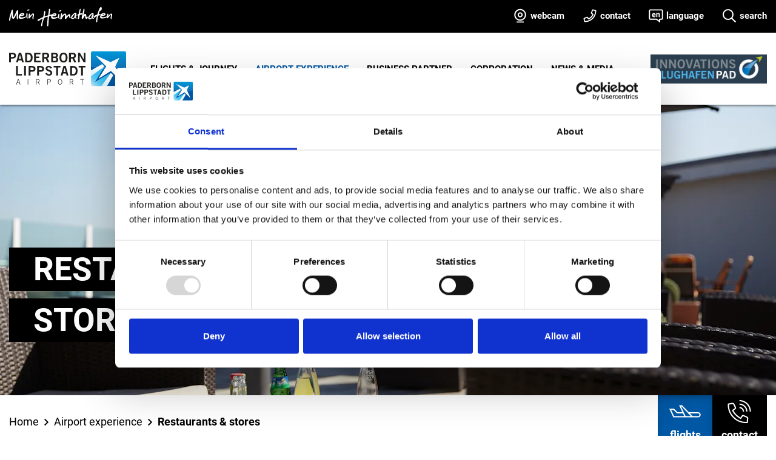

--- FILE ---
content_type: text/html; charset=utf-8
request_url: https://www.airport-pad.com/en/airport-experience/restaurants-stores/
body_size: 91095
content:
<!DOCTYPE html>
<!--[if IE 8 ]><html lang="en"><![endif]-->
<!--[if (gt IE 8)|!(IE)]><!--><html lang="en"><!--<![endif]-->
<head>

<meta charset="utf-8">
<!-- 
	Konzept, Gestaltung und Realisation: LOUIS INTERNET, Detmold, Fon +49-(0)5231-61669-0, info@louis.info | https://www.louis.info

	This website is powered by TYPO3 - inspiring people to share!
	TYPO3 is a free open source Content Management Framework initially created by Kasper Skaarhoj and licensed under GNU/GPL.
	TYPO3 is copyright 1998-2026 of Kasper Skaarhoj. Extensions are copyright of their respective owners.
	Information and contribution at https://typo3.org/
-->



<title> Restaurants &amp; stores - Paderborn-Lippstadt Airport - Paderborn-Lippstadt Airport</title>
<meta name="generator" content="TYPO3 CMS">
<meta name="viewport" content="width=device-width, initial-scale=1">
<meta property="og:title" content="Restaurants &amp; stores">
<meta property="og:type" content="website">
<meta property="og:site_name" content="Paderborn-Lippstadt Airport">
<meta name="twitter:card" content="summary">
<meta name="twitter:title" content="Restaurants &amp; stores">


<link rel="stylesheet" href="/typo3temp/assets/compressed/merged-5766cdc8776dd91b54dda0fc84a49ae1.css?1767139225" media="all">


<!--[if lt IE 9]><script src="/_assets/2852460c01c2508ec7471c74134d6712/Javascripts/ie9.compat.min.js?1756893230"></script><![endif]-->

<script>
/*<![CDATA[*/
/*TS_inlineJS*/

   function onRecaptchaSubmit() {
      document.querySelectorAll('[data-callback="onRecaptchaSubmit"]')[0].form.submit();
      return false;
   }

/*]]>*/
</script>

<link rel="apple-touch-icon" sizes="180x180" href="/apple-touch-icon.png"><link rel="icon" type="image/png" href="/android-chrome-192x192.png" sizes="192x192"><link rel="icon" type="image/png" href="/android-chrome-256x256.png" sizes="256x256"><link rel="icon" type="image/png" href="/favicon-16x16.png" sizes="16x16"><link rel="icon" type="image/png" href="/favicon-32x32.png" sizes="32x32"><link rel="manifest" href="/site.webmanifest" crossorigin="use-credentials"><link rel="mask-icon" href="/safari-pinned-tab.svg" color="#0057a3"><meta name="apple-mobile-web-app-title" content="Home"><meta name="application-name" content="Home"><meta name="msapplication-TileColor" content="#0057a3"><meta name="msapplication-TileImage" content="/mstile-150x150.png"><meta name="theme-color" content="#0057a3"><meta name="page-title" content="Home">
<link rel="dns-prefetch" href="https://cdn.airport-pad.com">
<link rel="canonical" href="https://www.airport-pad.com/en/airport-experience/restaurants-stores/"/>

<link rel="alternate" hreflang="de-DE" href="https://www.airport-pad.com/de/airlebnis-flughafen/gastronomie-shops-1/"/>
<link rel="alternate" hreflang="en" href="https://www.airport-pad.com/en/airport-experience/restaurants-stores/"/>
<link rel="alternate" hreflang="x-default" href="https://www.airport-pad.com/de/airlebnis-flughafen/gastronomie-shops-1/"/>
<script id="Cookiebot-lip" src="https://consent.cookiebot.com/uc.js" data-culture="default" data-cbid="e2c1f838-16f4-48fe-a0d4-261d21818ea8" type="text/javascript" data-blockingmode="manuel" async></script>
</head>
<body id="page-43">


  


    <div class="is-visible is-hidden"><svg xmlns="http://www.w3.org/2000/svg"><symbol viewBox="0 0 1400 1000" id="grafik-dokumente"><title>grafik-dokumente</title><path d="M561.53 22.33L339.89 238.25v739.42h720.22V22.33zm-13.35 75.83v129.56h-133zm466.93 834.51H384.89V272.72h208.29V67.33h421.93z"/></symbol><symbol viewBox="0 0 1400 1000" id="grafik-download-bilder"><title>grafik-download-bilder</title><path d="M554.53 21.27L332.89 237.18v739.43h720.22V21.27zM541.18 97.1v129.56h-133zm466.93 834.51H377.89V271.66h208.29V66.27h421.93zM453 788h474V413H453zm30-345h414v315H483zm96 131.17A48.17 48.17 0 1 0 530.83 526 48.23 48.23 0 0 0 579 574.17zm0-68A19.83 19.83 0 1 1 559.17 526 19.85 19.85 0 0 1 579 506.17zm170.65 6.29l115.5 97.73-18.3 21.62-92.5-78.27-102.74 137.65-58.43-46.55-59.43 88.27-23.5-15.82 76.57-113.73 59.57 47.45z"/></symbol><symbol viewBox="0 0 1400 1000" id="grafik-download-office"><title>grafik-download-office</title><path d="M561.53 21.27L339.89 237.18v739.43h720.22V21.27zM548.18 97.1v129.56h-133zm466.93 834.51H384.89V271.66h208.29V66.27h421.93z"/><path d="M529.84 714.02l72.86-30.1V484.36l147.29-36.42v297.75l-213.81-30.88L748.41 794l122.75-34.84V419.43L749.99 383l-220.15 83.15v247.87z"/></symbol><symbol viewBox="0 0 1400 1000" id="grafik-download-pdf"><title>grafik-download-pdf</title><path d="M561.53 15.27L339.89 231.18v739.43h720.22V15.27zM548.18 91.1v129.56h-133zm466.93 834.51H384.89V265.66h208.29V60.27h421.93zm-413-302.42q-79.27 41.35-87.89 79.27-1.72 12.06 6.89 25t26.71 14.65q18.1 1.73 40.51-17.23Q615.94 700.73 647 649l20.68-6.9q65.49-22.39 96.52-27.57a233 233 0 0 0 50.8 21.58q26.7 7.75 46.53 7.76t29.3-12.07q9.46-12.06 9.48-28.43T890 576.65q-22.41-22.41-110.3-10.34-43.09-25.84-63.77-81v-1.72q17.24-68.94 8.62-93.07-3.45-22.39-19-30.16t-32.75-1.72q-17.23 6-20.68 21.54-10.32 32.74 12.08 115.47-34.47 79.27-62.05 127.54zm-29.3 67.21q-10.33 12.06-17.23 17.23t-6.89 3.45q6.88-20.69 46.53-55.15l6.89-5.17q-15.47 24.12-29.26 39.64zm280.92-93.93q15.53 2.6 19.82 6.9t.87 6a7 7 0 0 1-5.17 1.72q-5.17 1.73-17.24-1.72-17.24-3.45-41.36-13.79 27.61-1.69 43.12.89zM690.05 381.9q8.61 0 8.62 29.3t-5.18 41.36q-6.88-15.51-6.89-43.08t3.45-27.58zm0 141.33q20.69 39.63 51.7 62-27.57 5.18-74.11 24.13L647 618q20.65-34.45 43.05-94.77z"/></symbol><symbol viewBox="0 0 1400 1000" id="grafik-download-zip"><title>grafik-download-zip</title><path d="M558.53 21.27L336.89 237.18v739.43h720.22V21.27zM545.18 97.1v129.56h-133zm466.93 834.51H381.89V271.66h208.29V66.27h421.93zM608 770.43h69.53v22h-104v-14.94l67.57-105.31h-67.48v-22h102.24v14.26zm90.82-120.22h28.52V792.4h-28.53zm56.93 142.19h28.51v-51.56h28.13q24.51 0 38.57-12.41T865 695.62q0-20.4-14.06-32.91t-38.57-12.5h-56.62zm28.51-120.22h28.13q12 0 18.11 6.69t6.11 17q0 10-6.16 16.55t-18.06 6.49h-28.13zM711 604a62.07 62.07 0 0 0 62-62V442h-62v44h-62v56a62.07 62.07 0 0 0 62 62zm-32-88h64v26a32 32 0 0 1-64 0zm32-122v48h-62v-48zm62 0h-62v-48h62zm0-96h-62v-48h62zm-62 0v48h-62v-48z"/></symbol><symbol viewBox="0 0 1400 1000" id="grafik-facebook"><title>grafik-facebook</title><path d="M735.19 304.05q27.88 0 45.38 2.59v52.51h-31.12q-17.49 0-24 7.78-5.19 6.48-5.19 20.74v40.84h55.1l-7.78 59h-47.3V636h-60.93V487.5h-49.92v-59h49.92v-46.66q0-37 20.74-57.37t55.1-20.42zM225.8 734.33V204.56a33.69 33.69 0 0 1 33.65-33.65h886.67a33.7 33.7 0 0 1 33.66 33.65v529.77a33.7 33.7 0 0 1-33.66 33.67H259.45a33.7 33.7 0 0 1-33.65-33.67zm45-11.34h864V215.91h-864zm-77.8 61.1v45h1014v-45z"/></symbol><symbol viewBox="0 0 1400 1000" id="grafik-gescha&#x308;ftsfu&#x308;hrung"><title>grafik-gescha&#x308;ftsfu&#x308;hrung</title><path d="M696.17 339.51a118.75 118.75 0 1 0-118.76-118.75 118.88 118.88 0 0 0 118.76 118.75zm0-192.5a73.75 73.75 0 1 1-73.76 73.75A73.83 73.83 0 0 1 696.17 147zm142.19 250.35l-2.25-3.9a69.83 69.83 0 0 0-51.11-34.2l-1.55-.22-166.4-.22a68 68 0 0 0-67.47 33.6l-2.26 3.9L516 639.06l353.45.47zM567.18 594.13l23.52-182.3a23.67 23.67 0 0 1 21.56-8.25l1.62.24 53 .07 12 38.93-9.1 111.07 27.31 28.93 27.31-28.93-9.1-111.07 12-38.85 52.7.03a25.25 25.25 0 0 1 15 8.78l23.3 181.68zM1240.5 739v116.5h-45V784H718.66v71.5h-45V784H204.5v71.5h-45V739h514.16v-71h45v71z"/></symbol><symbol viewBox="0 0 1400 1000" id="grafik-instagram"><title>grafik-instagram</title><path d="M783.21 370.81a143.49 143.49 0 0 0-144.2 0 144.66 144.66 0 0 0-52.67 52.67 143.44 143.44 0 0 0 0 144.21A144.66 144.66 0 0 0 639 620.36a143.49 143.49 0 0 0 144.2 0 144.66 144.66 0 0 0 52.67-52.67 143.44 143.44 0 0 0 0-144.21 144.66 144.66 0 0 0-52.66-52.67zm-5.64 191.24q-27.57 27.59-66.46 27.58t-66.46-27.58q-27.58-27.6-27.59-66.47t27.59-66.46q27.58-27.58 66.46-27.58t66.46 27.58q27.58 27.6 27.59 66.46t-27.59 66.47zm107.84-240.77a32.55 32.55 0 0 1 10 23.83 39.06 39.06 0 0 1-10.65 23.82 30.55 30.55 0 0 1-23.2 10 33.86 33.86 0 1 1 23.82-57.69zM990.75 379q-2.52-36.37-11.29-62.7a146.78 146.78 0 0 0-89-89q-26.34-8.78-62.07-10.65t-117.25-1.89q-81.51 0-117.25 1.89t-62.07 10.65a146.78 146.78 0 0 0-89 89q-8.82 26.3-10.72 62.04t-1.88 117.24q0 81.51 1.88 117.25t10.66 62.07a146.13 146.13 0 0 0 34.48 54.55 133.68 133.68 0 0 0 54.55 33.23q26.34 10 62.07 11.91t117.25 1.89q81.51 0 117.25-1.89t62.07-10.65a146.78 146.78 0 0 0 89-89q8.77-26.32 10.66-62.07T992 495.58q0-81.49-1.25-116.58zm-48.91 136.65q0 50.16-1.25 77.75-2.51 46.4-10 67.71-15.09 37.62-53.96 53.89-20.05 7.53-67.71 10-26.34 1.26-77.75 1.26h-40.12q-50.16 0-77.75-1.26-46.39-2.5-67.72-10-37.58-15-53.92-53.89-7.52-21.32-10-67.71-1.25-27.6-1.25-77.75v-40.13q0-50.16 1.25-77.75 2.5-47.64 10-67.71 15.06-38.87 53.92-53.92 21.33-7.53 67.72-10 27.59-1.26 77.75-1.26h40.12q50.16 0 77.75 1.26 47.66 2.5 67.71 10 38.88 15 53.93 53.92 7.52 20.07 10 67.71 1.24 26.34 1.25 77.75z"/></symbol><symbol viewBox="0 0 1400 1000" id="grafik-lagepla&#x308;ne"><title>grafik-lagepla&#x308;ne</title><path d="M976.71 496.11L989 513.64l12.29-17.53c.76-1.09 18.93-27.08 37.4-58.54 26.11-44.49 38.81-75.75 38.81-95.57a88.5 88.5 0 0 0-177 0c0 19.82 12.7 51.08 38.81 95.57C957.78 469 976 495 976.71 496.11zM989 283.5a58.56 58.56 0 0 1 58.5 58.5c0 22.44-32.1 78.62-58.5 118.76-26.4-40.13-58.5-96.3-58.5-118.76a58.56 58.56 0 0 1 58.5-58.5z"/><circle cx="989" cy="344" r="25"/><path d="M195.25 145.5v714h1009.5v-714zm964.5 669h-919.5v-624h919.5z"/><path d="M457 675.69V779.5h45V675.69a110.85 110.85 0 0 0 85.59-85.19h54.91V780h30V590.5H799V656c0 86.57 36.93 123.5 123.5 123.5H1108v-30h-105v-159h105v-45H829V463c0-39.9-8.9-68.74-27.21-88.16C782.24 354.09 752.21 344 710 344h-37.5V226.5h-30V344H502V225.5h-45V344H292v30h165v85.31a110.81 110.81 0 0 0-85.8 86.19h-81.7v45h81.91A110.85 110.85 0 0 0 457 675.69zm516-85.19v159h-50.5c-69.91 0-93.5-23.59-93.5-93.5v-65.5zM710 374c33.5 0 56.38 7 70 21.41 12.81 13.6 19 35.71 19 67.59v82.5H672.5V374zm-67.5 0v171.5h-54.7a110.81 110.81 0 0 0-85.8-86.19V374zm-163 128a65.5 65.5 0 1 1-65.5 65.5 65.57 65.57 0 0 1 65.5-65.5z"/></symbol><symbol viewBox="-500 0 1400 512" id="grafik-tiktok"><title>grafik-tiktok</title><path d="M448,209.91a210.06,210.06,0,0,1-122.77-39.25V349.38A162.55,162.55,0,1,1,185,188.31V278.2a74.62,74.62,0,1,0,52.23,71.18V0l88,0a121.18,121.18,0,0,0,1.86,22.17h0A122.18,122.18,0,0,0,381,102.39a121.43,121.43,0,0,0,67,20.14Z"/></symbol><symbol viewBox="0 0 1400 1000" id="grafik-twitter"><title>grafik-twitter</title><path d="M558.73 566.55q40.51 0 72.7-25a54.24 54.24 0 0 1-34.13-11.35 58 58 0 0 1-20.25-28.58q5.55.56 10.54.55a74 74 0 0 0 15.54-1.66 58.73 58.73 0 0 1-33.3-20.51 55.87 55.87 0 0 1-13.32-36.63v-1.11A54.88 54.88 0 0 0 582.6 450a64.72 64.72 0 0 1-18.87-21.08 56.5 56.5 0 0 1 1.11-57.17 163 163 0 0 0 119.87 61.05 80.89 80.89 0 0 1-1.11-13.32 57.74 57.74 0 0 1 7.77-29.13A57 57 0 0 1 712.46 369a56.29 56.29 0 0 1 28.86-7.77 55.7 55.7 0 0 1 23.58 5 65.86 65.86 0 0 1 19.15 13.32 118.53 118.53 0 0 0 37.18-13.87 57.83 57.83 0 0 1-25.53 32.19 125.2 125.2 0 0 0 33.3-9.47 128.1 128.1 0 0 1-29.41 30.53 33.09 33.09 0 0 1 .55 7.21q0 40-19.42 77.14-20 39.4-56.05 62.71-39.4 26.09-90.46 26.08-48.84 0-89.35-26.08 6.14.56 13.87.56zM900.5 139v692.42c0 27.37-14.73 37.08-27.34 37.08h-385c-12.61 0-27.34-9.71-27.34-37.08V139c0-27.37 14.73-37.08 27.34-37.08h385c12.61-.01 27.34 9.7 27.34 37.08zm-45 7.92H505.8V823.5h349.7zM680 769a15 15 0 1 0 15 15 15 15 0 0 0-15-15z"/></symbol><symbol viewBox="0 0 1400 1000" id="grafik-youtube"><title>grafik-youtube</title><path d="M546.5 570.54A42.14 42.14 0 0 0 575.58 599q15.42 4.18 72.42 6l54 .59 54-.59q57-1.79 72.4-5.93a42.14 42.14 0 0 0 29.08-28.49q4.15-16 5.94-49.26l.59-29.67-.59-29.67q-1.78-32.64-5.94-48.67a41.47 41.47 0 0 0-29.08-29.07Q813 380 756 378.26l-54-.59-54 .59q-57 1.78-72.4 5.94a41.47 41.47 0 0 0-29.08 29.07q-4.15 16-5.93 48.67-.6 16.62-.6 29.67l.6 29.67q1.75 33.24 5.91 49.26zm122.25-127l84.87 48.07-84.87 48.66zM1059 237.5H341c-17.39 0-31.53 14.44-31.53 32.2v460.6c0 17.76 14.14 32.2 31.53 32.2h718c17.39 0 31.53-14.44 31.53-32.2V269.7c-.03-17.76-14.17-32.2-31.53-32.2zm-13.47 480h-691v-435h691zM717 679a15 15 0 1 1-15-15 15 15 0 0 1 15 15z"/></symbol><symbol viewBox="0 0 1400 1000" id="liste-achtung"><title>liste-achtung</title><path d="M1175.41 762.68l-.69-1.64-385.19-613.88c-19.17-34-51-52.68-89.53-52.68-38.72 0-70.51 18.55-89.53 52.24L226.23 759.09l-.84 1.34-.8 1.81a102.86 102.86 0 0 0 94.72 142.85l761.37.43a102.86 102.86 0 0 0 94.73-142.84zm-94.72 98.42l-761.37-.44a58.44 58.44 0 0 1-54.43-79.59l383.53-611.25.55-.93c11.1-19.9 28.27-30 51-30 22.59 0 39.76 10.24 51 30.43l.28.5 383.8 611.67a58.45 58.45 0 0 1-54.42 79.6zm-361.3-229.62h-50.86V329h50.86zm-54.09 75.11h57.61v64.93H665.3z"/></symbol><symbol viewBox="0 0 1400 1000" id="liste-bus"><title>liste-bus</title><path d="M924.9 141H477.1a53.65 53.65 0 0 0-53.6 53.6v511.8a53.67 53.67 0 0 0 43 52.54v65.36a34.73 34.73 0 0 0 34.7 34.7h70.6a34.73 34.73 0 0 0 34.7-34.7V760h186v64.3a34.73 34.73 0 0 0 34.7 34.7h70.6a34.73 34.73 0 0 0 34.7-34.7v-64.85a53.66 53.66 0 0 0 46-53.05V194.6a53.65 53.65 0 0 0-53.6-53.6zM468.5 295h209v183h-209zm93 519h-50v-54h50zm326 0h-50v-54h50zm46-107.6a8.72 8.72 0 0 1-8.6 8.6H477.1a8.72 8.72 0 0 1-8.6-8.6V523h465zm0-228.4h-211V295h211zm0-228h-465v-55.4a8.72 8.72 0 0 1 8.6-8.6h447.8a8.72 8.72 0 0 1 8.6 8.6zm-417 373.5A35.5 35.5 0 1 1 552 659a35.5 35.5 0 0 1-35.5-35.5zm297 0A35.5 35.5 0 1 1 849 659a35.5 35.5 0 0 1-35.5-35.5z"/></symbol><symbol viewBox="0 0 1400 1000" id="liste-check"><title>liste-check</title><path d="M286 92v817h817V92zm772 772H331V137h727zM664 682.89L491 553l30-40 133 99.9L872 323l40 30z"/></symbol><symbol viewBox="0 0 1400 1000" id="liste-globus"><title>liste-globus</title><path d="M1060.72 347.6A392.68 392.68 0 1 0 1091.5 500a390.15 390.15 0 0 0-30.78-152.4zM945 255a348.35 348.35 0 0 1 54.76 71H888c-9.4-33.12-21.52-63.86-36.16-91.21-13.68-25.56-29.06-47.25-45.74-64.79A344.82 344.82 0 0 1 945 255zm-78.81 246.26c0 53.3-6.31 104.66-18.26 151.06h-131.3V371h136.2a623.38 623.38 0 0 1 13.36 130.26zm-342.45 0A622.7 622.7 0 0 1 537.11 371h134.52v281.32H542c-11.94-46.4-18.26-97.76-18.26-151.06zm109.77-315.78c12.41-9.81 25.17-16.59 38.12-20.28V326H548.9a404.42 404.42 0 0 1 28.92-70c16.32-30.5 35.06-54.22 55.69-70.52zm38.12 511.84v140c-13-3.7-25.71-10.47-38.12-20.28-20.63-16.3-39.37-40-55.69-70.52a385.17 385.17 0 0 1-21.82-49.2zM756.43 817c-12.95 10.23-26.27 17.14-39.8 20.72v-140.4H834a386.58 386.58 0 0 1-21.87 49.2c-16.34 30.48-35.07 54.22-55.7 70.48zm-39.8-491V164.76c13.53 3.58 26.85 10.49 39.8 20.72 20.63 16.3 39.36 40 55.69 70.52A403.62 403.62 0 0 1 841 326zM455 255a345.33 345.33 0 0 1 124.18-79.91c-14.87 16.59-28.64 36.55-41 59.68C523.5 262.11 511.39 292.85 502 326H400.23A348.35 348.35 0 0 1 455 255zm-76.76 116h113a672.22 672.22 0 0 0-12.46 130.29c0 52.76 5.85 104 17 151.06H388.6A348.41 348.41 0 0 1 378.24 371zM455 745a349.62 349.62 0 0 1-39.91-47.69h93.27a441.77 441.77 0 0 0 29.8 70.44 309.67 309.67 0 0 0 37.73 55.94A345.63 345.63 0 0 1 455 745zm490 0a345 345 0 0 1-135.62 84c15.4-16.88 29.64-37.36 42.4-61.2a442.69 442.69 0 0 0 29.8-70.44h103.34A349.62 349.62 0 0 1 945 745zm66.39-92.69H894.23c11.12-47.1 17-98.3 17-151.06A672.22 672.22 0 0 0 898.73 371h123a348.41 348.41 0 0 1-10.36 281.35z"/></symbol><symbol viewBox="0 0 1400 1000" id="liste-info"><title>liste-info</title><path d="M1075.47 341.38a408.78 408.78 0 1 0 32 158.62 406.34 406.34 0 0 0-32-158.62zm-119.14 415A362.52 362.52 0 1 1 1062.5 500a360.16 360.16 0 0 1-106.17 256.33zM720.1 680.54l47.75 3.8v41.17H621.48v-41.17l47.76-3.8V437.79L621.48 434v-41.48h98.62zm0-362.84h-50.86v-65.22h50.86z"/></symbol><symbol viewBox="0 0 1400 1000" id="liste-lupe"><title>liste-lupe</title><path d="M832.12 544.87L801.9 575.1l-29-29.06a281.22 281.22 0 1 0-32.9 30.84l30 30-32.61 32.61 294.45 294.41 94.65-94.66zm-267.79 48.56a236.5 236.5 0 1 1 167.23-69.27 235 235 0 0 1-167.23 69.27zm236.78 46.1l31-31 230.73 230.73-31 31zM762.5 358.25h-45C717.5 274 649 205.5 564.75 205.5a151.75 151.75 0 0 0-108 44.74l-31.82-31.82a196.46 196.46 0 0 1 139.82-57.92c109.04 0 197.75 88.71 197.75 197.75z"/></symbol><symbol viewBox="0 0 1400 1000" id="liste-plus"><title>liste-plus</title><path d="M1075.47 341.38a408.78 408.78 0 1 0 32 158.62 406.34 406.34 0 0 0-32-158.62zm-119.14 415A362.52 362.52 0 1 1 1062.5 500a360.16 360.16 0 0 1-106.17 256.33zM723 482h191.5v45H723v191.5h-45V527H486.5v-45H678V290.5h45z"/></symbol><symbol viewBox="0 0 1400 1000" id="liste-rettungsring"><title>liste-rettungsring</title><path d="M1060.72 347.6A392.68 392.68 0 1 0 1091.5 500a390.15 390.15 0 0 0-30.78-152.4zm-78-48l-74.13 72.7a247.53 247.53 0 0 0-72.77-75.69l73.94-72.45a351.36 351.36 0 0 1 73 75.46zM700 699.5c-110 0-199.5-89.5-199.5-199.5S590 300.5 700 300.5 899.5 390 899.5 500 810 699.5 700 699.5zm0-546a344.52 344.52 0 0 1 171.43 45.22l-77.13 75.56a246.25 246.25 0 0 0-179.66-3.52l-76-77.56A344.71 344.71 0 0 1 700 153.5zm-200.63 63.91L572 291.57a247.75 247.75 0 0 0-75.6 72.87L424 290.49a351.27 351.27 0 0 1 75.4-73.08zM398.55 328.85l75.6 77.15a246.17 246.17 0 0 0-1.73 183.68l-77.13 75.58a347.65 347.65 0 0 1 3.26-336.41zm21.38 375.26l73.95-72.46a247.38 247.38 0 0 0 74.21 74.29l-74.19 72.69a352.39 352.39 0 0 1-74-74.52zM700 846.5a344.58 344.58 0 0 1-167.28-42.9l77.58-76a246.24 246.24 0 0 0 179.07.13L865 804.87a344.65 344.65 0 0 1-165 41.63zM945 745a350 350 0 0 1-41.15 35.24l-72.48-74a247.4 247.4 0 0 0 74.39-74.11l72.67 74.17A351.2 351.2 0 0 1 945 745zm58.43-77.45l-76-77.55a246.25 246.25 0 0 0 1.91-175l77.59-76a347.65 347.65 0 0 1-3.51 328.63z"/></symbol><symbol viewBox="0 0 1400 1000" id="liste-route"><title>liste-route</title><path d="M1008.53 495.73L1027 522l18.43-26.3c.87-1.23 21.46-30.69 42.37-66.32 44.5-75.79 44.5-101.91 44.5-110.49a105.3 105.3 0 0 0-210.59 0c0 8.58 0 34.7 44.49 110.49 20.87 35.62 41.46 65.12 42.33 66.35zm18.47-237.1a60.37 60.37 0 0 1 60.3 60.29c0 5.26-2.76 27.11-38.16 87.46-7.72 13.17-15.49 25.58-22.14 35.89-6.64-10.31-14.41-22.72-22.13-35.89-35.41-60.35-38.16-82.2-38.16-87.46a60.36 60.36 0 0 1 60.29-60.29zm-28.16 62.55a28.16 28.16 0 1 1 28.16 28.16 28.17 28.17 0 0 1-28.21-28.16zm49.54 451.17V596H1161v-45H852.32v-95.78c0-46.44-10.52-80.18-32.17-103.15-23.15-24.56-58.3-36.5-107.48-36.5H676V188.82h-45v126.75H475.53V187.69h-45v127.88H241.82v45h188.71v92.83a122 122 0 0 0-97.15 97.6H239v45h94.6a122 122 0 0 0 96.93 96.47v119.28h45V692.47A122 122 0 0 0 572.45 596H631v216.31h45V596h131.32v76.63c0 51.72 11.14 86.82 35 110.48C866 806.47 900.84 817.35 952 817.35h209v-45zM453 649.57a76.63 76.63 0 1 1 76.62-76.63A76.72 76.72 0 0 1 453 649.57zM572.67 551a122 122 0 0 0-97.14-97.6v-92.83H631V551zM676 551V360.57h36.64c36.11 0 60.55 7.32 74.73 22.36 13.41 14.23 19.92 37.87 19.92 72.29V551zm198 200.11c-14.8-14.64-21.7-39.58-21.7-78.48V596h151v176.35H952c-38.54 0-63.34-6.75-78-21.24z"/></symbol><symbol viewBox="0 0 1400 1000" id="liste-seite"><title>liste-seite</title><path d="M1089.17 140.5H310.83a66.31 66.31 0 0 0-66.24 66.24v586.52a66.31 66.31 0 0 0 66.24 66.24h778.34a66.31 66.31 0 0 0 66.24-66.24V206.74a66.31 66.31 0 0 0-66.24-66.24zm-778.34 45h778.34a21.27 21.27 0 0 1 21.24 21.24v56.76H289.59v-56.76a21.27 21.27 0 0 1 21.24-21.24zm778.34 629H310.83a21.27 21.27 0 0 1-21.24-21.24V308.5h820.82v484.76a21.27 21.27 0 0 1-21.24 21.24zM326 225.5a15 15 0 1 1 15 15 15 15 0 0 1-15-15zm60 0a15 15 0 1 1 15 15 15 15 0 0 1-15-15zm60 0a15 15 0 1 1 15 15 15 15 0 0 1-15-15z"/></symbol><symbol viewBox="0 0 1400 1000" id="liste-standort"><title>liste-standort</title><path d="M700.32 271.08a117.84 117.84 0 1 0 117.84 117.83 118 118 0 0 0-117.84-117.83zm0 190.67a72.84 72.84 0 1 1 72.84-72.84 72.92 72.92 0 0 1-72.84 72.84zM903.9 184.66A286.91 286.91 0 0 0 699.67 100 288.83 288.83 0 0 0 411.5 388.91c0 46.18 10.48 91.38 29.52 127.28 17.7 33.39 231.61 359.73 240.7 373.61l18.87 28.77 18.79-28.81c9.06-13.88 221.91-340.2 239.6-373.57 19-35.9 29.51-81.1 29.51-127.28a287 287 0 0 0-84.59-204.25zm15.33 310.45C906.58 519 771 728.05 700.49 836.33 629.65 728.07 493.42 519 480.77 495.11c-15.42-29.1-24.27-67.8-24.27-106.2a243.81 243.81 0 0 1 243.82-243.82V145A243.88 243.88 0 0 1 943.5 388.91c0 38.4-8.85 77.09-24.27 106.2z"/></symbol><symbol viewBox="0 0 1400 1000" id="liste-stern"><title>liste-stern</title><path d="M1134.57 396.76l-315.06-23.29L700 81 580.49 373.47l-315.06 23.29 241.21 204-75.22 306.86L700 741.27l268.58 166.35-75.21-306.83zM898.66 811.38L700 688.34l-198.66 123 55.64-227-178.41-150.82 233-17.23L700 200l88.4 216.31 233 17.23L843 584.43z" fill="#1d1d1b"/></symbol><symbol viewBox="0 0 1400 1000" id="seite-abflug"><title>seite-abflug</title><path d="M1272.45 265.81a93.3 93.3 0 0 0-117.17-60.25l-327 103.58-311.82-168.33-104 33.43L604 380.45l-169.15 53.36L273 350.72l-168 54.03 239.89 257.12 867.34-278.79a93.32 93.32 0 0 0 60.22-117.27zM512 189.52l431.2 232.77-184 59.14-265.64-286zM186.23 425.89l82.83-26.62 161.69 83 207.15-65.33 74 79.69-353.59 113.66zm1012.23-85.66l-195.89 63-119.14-64.34L1169 248.43a48.21 48.21 0 1 1 29.5 91.8zM233.32 804.4h920.15v45H233.32z"/></symbol><symbol viewBox="0 0 1400 1000" id="seite-airlebnisse"><title>seite-airlebnisse</title><path d="M798.35 260.11a66 66 0 1 0 93.34 0 66.08 66.08 0 0 0-93.34 0zm72.13 21.22a36 36 0 1 1-50.91 0 36.05 36.05 0 0 1 50.91 0zm184.17-187.6l-14.44-2.79C974 78.16 904.93 90.86 834.92 128.7c-37.64 20.34-75.62 48-113.44 82.53L643 209.16l-355 221L469.26 518l61.46-15.69 45.6 45.6-77.43 77.42 31.82 31.82 77.43-77.42 43.48 43.47-15.7 61.46L723.77 866l221-355-2.23-84.67c34.43-39 61.8-77.82 81.68-115.85 36.77-70.36 48.1-138.44 33.67-202.33zM526.4 457l-52.32 13.36L381 425.24 655.31 254.5l21.73.57q-3 3.21-6 6.47C596.05 342.55 544.08 426.74 526.4 457zm202.29 315.91l-45.09-93.06 12.45-48.78C722.48 614.69 810.11 558 893.71 477.2q2.53-2.44 5-4.89l.7 26.3zM863 444.29C790 514.92 711.84 567.62 680 588l-40-40 121.23-121.36-31.82-31.82-121.27 121.27-40.46-40.46C586.5 444 635.78 365.87 704 292.1c51-55.1 102.21-96.75 152.28-123.82l3.31-1.75 124.16 124.13C957.55 340.41 917 392.09 863 444.29zm134.38-182.43l-109-109c44-18.41 87-25.16 128.33-20.12 6.06 40.8-.45 84.06-19.33 129.12zm-508 421.81L339.44 833.58l-21.21-21.22 149.9-149.9zM594 697.81L444.09 847.72l-21.21-21.21L572.79 676.6zm-268.7 31.12l-21.22-21.22L454 557.81 475.2 579zm288.33 28.64l21.29 8.67-19.83 11.62-1.67 22.93-17.18-15.27-22.32 5.48 9.22-21L571 750.43l22.87 2.26 14.83-17.57zM308.9 856.12l-15.29 22.6 9.94 25.41-26.22-7.57-21.09 17.31-.91-27.27-23-14.71L258 862.6l6.89-26.4 16.76 21.53zm-58.73-257.06l-11.35-15.64 19.32.51 11.37-15.63 5.49 18.53 18.38 6-15.93 11v19.32l-15.33-11.76-18.39 6zm157.17 286.21l8.2 13.84-16-1.91L389 909.28l-3.12-15.78-14.77-6.37 14-7.85 1.5-16 11.8 10.93 15.69-3.53zm783-604.93l-23.82-2.84-15.84 18-4.63-23.5-22-9.5 20.94-11.7 2.23-23.88 17.6 16.3 23.4-5.26-10.06 21.77z"/></symbol><symbol viewBox="0 0 1400 1000" id="seite-airline-catering"><title>seite-airline-catering</title><path d="M1156.32 143H243.68a34.93 34.93 0 0 0-34.89 34.89v644.22A34.93 34.93 0 0 0 243.68 857h912.64a34.93 34.93 0 0 0 34.89-34.89V177.89a34.93 34.93 0 0 0-34.89-34.89zm-902.53 45H549v624H253.79zm892.42 624H594V188h552.21zM452 650.94a7.45 7.45 0 0 1-7.46 7.4l-34.5-.16-29.16 26.33h-6.75l9-26.47-32.75-.15L337 631.26l13.83.06 13.44 11.48 18.81.16-9-26.37h6.75l29.44 26.57 34.29.3a7.44 7.44 0 0 1 7.44 7.48zm496.65-236.83a24.45 24.45 0 0 0-15.47 10.73l-32.59 50.72a24.63 24.63 0 0 0-30.43 4.09l-62.47 65.41a24.42 24.42 0 0 0-6.8 17.56 24.71 24.71 0 0 0 2.27 9.76l-47.52 33.72a24.63 24.63 0 0 0-8.72 28.9l-60.55 28.34A24.63 24.63 0 0 0 674.52 696l.64 1.37 14.15 19.06.32.42c7.8 9.77 17.83 17.5 28.23 21.76a51.27 51.27 0 0 0 19.5 4 46.08 46.08 0 0 0 19.25-4.21l24.62-9.73 5.62 15.5 1.17 1.66a51.76 51.76 0 0 0 71.68 12.53l54.17-33.62.85.82a50.89 50.89 0 0 0 35.35 14.14h1.22a50.87 50.87 0 0 0 35.88-15.79l69.59-72.86a51.81 51.81 0 0 0 .63-70.73l32.7-58.54a51.81 51.81 0 0 0-15.81-71l-1.71-1.1-15.74-4.89 8.58-25c5-12.41 4.44-25.79-1.56-38.72-4.74-10.2-12.92-19.86-23-27.2l-20.14-13.57-1.4-.57A24.63 24.63 0 0 0 987.15 353l-25.53 61.8a24.47 24.47 0 0 0-12.97-.69zM745.2 710.68l-.85.36c-5.65 2.65-18.54 2.93-31.12-12.68l-8-10.76 52.23-24.45L771 700.48zm98.32 22.45l-.77.51a21.74 21.74 0 0 1-29.18-3.74L776.65 628l43.91-31.16 75.56 103.66zm191.54-102.79l-69.59 72.86a21.35 21.35 0 0 1-29.16 1.47L832.6 562.41l56-58.67 146.55 96.74a21.83 21.83 0 0 1-.12 29.86zm32.43-140.68a21.55 21.55 0 0 1-2.9 16.34l-.25.39-31.6 56.54-107.17-70.75L956 444.82 1059.51 477a21.55 21.55 0 0 1 7.98 12.66zm-55.21-118.91l11.11 7.48c16.18 11.85 16.49 24.74 14.11 30.51l-.18.43-9.15 26.68-37.91-11.79zm-309 185.72l18.16 17.7 6.6-24.33c.4-1.35 10.32-33.12 46.88-48.47 48.26-20.26 59.88-52.9 64.25-65.18.32-.89.71-2 .82-2.26.21-.44.46-1 .74-1.61 4-8.76 16.11-35.43 50.64-52.4 46.62-22.9 61.88-64.25 62.51-66l3.29-9.17-89.73-85.7-7.79 21.73c-.11.31-11.66 31.59-47.5 49.19-29.31 14.4-51.08 36.91-64.72 66.91-.22.48-.4.89-.56 1.23-.71 1.51-1.29 3.12-2 5-3.46 9.71-11.55 32.45-47.6 47.59-50.23 21.08-63.55 65.89-64.09 67.78l-2.49 8.72zM878.12 353c-29.31 14.4-51.08 36.91-64.72 66.91-.22.48-.4.89-.56 1.22-.71 1.52-1.29 3.13-2 5-3.46 9.71-11.55 32.45-47.6 47.58A114.89 114.89 0 0 0 709 520.44l-11.8-11.25a84.86 84.86 0 0 1 43.55-40.44c48.26-20.26 59.88-52.9 64.25-65.18.31-.89.7-2 .82-2.26.21-.44.45-1 .74-1.61 4-8.76 16.11-35.43 50.63-52.39a131.53 131.53 0 0 0 52.35-46.54l11.94 11.4A102.18 102.18 0 0 1 878.12 353zm-169.21 85.35c48.26-20.26 59.88-52.9 64.25-65.19.31-.88.7-2 .82-2.25.21-.45.46-1 .74-1.61 4-8.77 16.11-35.44 50.64-52.4a131.52 131.52 0 0 0 52.35-46.54l9.62 9.19A102.28 102.28 0 0 1 844 320.38c-29.3 14.4-51.07 36.91-64.71 66.91-.22.48-.41.89-.56 1.23-.72 1.51-1.29 3.12-2 5-3.45 9.71-11.54 32.45-47.59 47.58a114.84 114.84 0 0 0-54.32 46.73l-9.47-9a84.79 84.79 0 0 1 43.56-40.48zM289 247v517h232V247zm202 328.82L438.84 277H491zM319 277h89.39l79.77 457H319z"/></symbol><symbol viewBox="0 0 1400 1000" id="seite-airlines"><title>seite-airlines</title><path d="M345.24 751.8a99.07 99.07 0 1 0-99.07-99.07 99.19 99.19 0 0 0 99.07 99.07zm69.07-99.07a67.78 67.78 0 0 1-.45 7.71L378 652.27l31.63-24.6a68.67 68.67 0 0 1 4.68 25.06zm-69.07-69.07a68.83 68.83 0 0 1 47.56 19.06l-52.67 41L280 630a69.16 69.16 0 0 1 65.24-46.34zM404 689a69 69 0 0 1-127.45-29zm571.77-54.1h411.46L868.38 146.46l-246.12 1.12 119.42 266.26-170-160.54-246.15 2.9 125.88 275.12L280.8 370.21l-246.15 2.91 222.87 487.06h542.14L675.85 743.26h414.68zM691.62 192.27l159-.73 423.15 398.36H928.12l-100.89-95.27zm-5.16 622.91h-400L104.35 417.3l158.78-1.87zm-58.27-116.92l-89.64-84.65-143.33-313.23L554 298.51l423.33 399.75zm295.43-181.85a99.07 99.07 0 1 0-99.07-99.07 99.18 99.18 0 0 0 99.07 99.07zm17.77-71.57A131.68 131.68 0 0 1 924 481.59a132.54 132.54 0 0 1-17.1-35.73 112.14 112.14 0 0 1-3.14-13.52h40.47a112.15 112.15 0 0 1-2.84 12.5zm49.61-42.5h-16.13a131.26 131.26 0 0 0-11.56-41.47A69.2 69.2 0 0 1 991 402.34zm-21.17 52.07a140.19 140.19 0 0 0 4.67-22.07H991a69.22 69.22 0 0 1-28.77 42.23 154.43 154.43 0 0 0 7.62-20.16zM924 352.87c11.42 16 18.34 32.49 20.7 49.47h-41.42c2.37-16.98 9.29-33.51 20.72-49.47zm-38.94 7.21a131.3 131.3 0 0 0-11.94 42.26h-16.9a69.21 69.21 0 0 1 28.83-42.26zm-11.59 72.26a140.19 140.19 0 0 0 4.67 22.07 155.31 155.31 0 0 0 7.92 20.85 69.26 69.26 0 0 1-29.84-42.92zm-239 .27a99.07 99.07 0 1 0 99.06 99.07 99.18 99.18 0 0 0-99.1-99.07zm0 168.13a69.06 69.06 0 0 1-26.32-132.91l-22.66 102.38h106.23a69 69 0 0 1-57.29 30.53zM703 540.21h-80.16l17.1-77.36a69.14 69.14 0 0 1 63.55 68.83 70.64 70.64 0 0 1-.49 8.53z"/></symbol><symbol viewBox="0 0 1400 1000" id="seite-alleinreisende-kinder"><title>seite-alleinreisende-kinder</title><path d="M1006 89.75A158.88 158.88 0 0 0 909.64 122a162 162 0 0 0-47.32 57.13q-4.89-2.24-9.85-4.34a395.51 395.51 0 0 0-306.94 0q-9.1 3.85-18 8.14A160.41 160.41 0 0 0 382 89.75c-88.36 0-160.25 71.89-160.25 160.25a160.28 160.28 0 0 0 107.36 151.28 394.25 394.25 0 1 0 738.53-3.35A160.26 160.26 0 0 0 1166.25 250c0-88.36-71.89-160.25-160.25-160.25zM294.49 325a115.26 115.26 0 1 1 193.59-120.16 390.31 390.31 0 0 0-36.66 26.33l-1.1.89c-1.32 1.07-2.63 2.16-3.94 3.25l-2.7 2.28c-1.07.91-2.14 1.82-3.21 2.75-1.86 1.62-3.7 3.26-5.54 4.91l-2.27 2.08q-2.18 2-4.32 4l-1.86 1.76c-2 1.87-3.89 3.76-5.8 5.67l-.46.44c-.41.41-.8.83-1.21 1.24-1.4 1.41-2.78 2.84-4.16 4.27l-2.3 2.4c-1.26 1.33-2.5 2.67-3.74 4-1.46 1.59-2.9 3.19-4.34 4.8-.7.79-1.41 1.58-2.1 2.37-1.18 1.34-2.34 2.69-3.5 4.05l-1.07 1.26a392.19 392.19 0 0 0-47.11 69.53l-1.12 2.15c-.8 1.52-1.6 3.05-2.38 4.59a115.55 115.55 0 0 1-52.7-34.86zm202.26 396.75c0-57.31 33.37-108.14 84.51-139.3v1c0 30.28 27.68 58.16 44.18 72.08a190.93 190.93 0 0 0 35.35 23.84 109 109 0 0 0 22.5 8.83c-8.64 24.55-22.29 40.8-37.84 44.46-17.46 4.11-38.67-7.45-59.7-32.55l-23 19.28c29.13 34.74 55.4 44.13 75.28 44.13a62.08 62.08 0 0 0 14.29-1.66c18.95-4.46 35.26-17.79 47.43-38.1 12.17 20.31 28.48 33.64 47.43 38.1a62.08 62.08 0 0 0 14.29 1.66c19.88 0 46.15-9.39 75.28-44.13l-23-19.28c-21 25.1-42.24 36.66-59.7 32.55-15.74-3.71-29.48-20.24-38.09-45.2a114 114 0 0 0 19.76-8.08 190.93 190.93 0 0 0 35.35-23.84c16.5-13.92 44.18-41.8 44.18-72.08 0-.76 0-1.49-.06-2.23 52.3 31 86.56 82.45 86.56 140.52 0 67.56-46.37 126.11-113.56 154a352.88 352.88 0 0 1-177.05.35c-67.64-27.76-114.39-86.52-114.39-154.35zm201.5-76.5c-6.15 0-24.32-7.66-43.8-24.1-20.54-17.34-28.2-32.32-28.2-37.69 0-3.21 0-6.85 12-10.67 15.53-4.94 40.22-5.57 60-5.57s44.47.63 60 5.57c12 3.82 12 7.46 12 10.67 0 5.37-7.66 20.35-28.2 37.69-19.48 16.44-37.65 24.1-43.8 24.1zM946 785a354.27 354.27 0 0 1-46.1 38.86c20.79-30.59 31.89-65.56 31.89-102.07 0-54.26-24.48-105.14-68.94-143.26a238.92 238.92 0 0 0-85.57-46.68c-1.87-.74-3.67-1.37-5.35-1.9a135.94 135.94 0 0 0-20.93-4.72 271.05 271.05 0 0 0-98.4-.93 150.18 150.18 0 0 0-27.94 5.61A85.55 85.55 0 0 0 613 534.5a238 238 0 0 0-77.35 44c-44.46 38.12-68.94 89-68.94 143.26 0 36.77 11.25 72 32.33 102.72A354.23 354.23 0 0 1 452 785a350 350 0 0 1-74.81-383.19l3-6.62a348.9 348.9 0 0 1 51.15-81.52l.27-.32q2.07-2.46 4.2-4.89c.27-.32.56-.64.84-1 1.31-1.48 2.62-3 3.95-4.42.78-.87 1.58-1.71 2.37-2.56s1.62-1.76 2.44-2.62 1.56-1.62 2.33-2.42c1.11-1.14 2.21-2.29 3.34-3.42.75-.76 1.52-1.52 2.28-2.27q1.74-1.72 3.5-3.42l2.31-2.21c1.18-1.12 2.38-2.22 3.57-3.32q3.28-3 6.65-6l.83-.74q2.28-2 4.59-3.9l.87-.73a349.24 349.24 0 0 1 50.65-35.11l6.52-3.72a350.67 350.67 0 0 1 323.4-4.6l7.28 3.9A352.09 352.09 0 0 1 1017 393.45l3 6.5a349.94 349.94 0 0 1-74 385zm150-462.86a116.21 116.21 0 0 1-46.67 34.75A396.15 396.15 0 0 0 902.15 200a116.42 116.42 0 0 1 34.58-42.14 114.18 114.18 0 0 1 69.27-23.11A115.38 115.38 0 0 1 1121.25 250a114 114 0 0 1-25.33 72.1zM542.25 488.5A33.25 33.25 0 1 1 509 455.25a33.25 33.25 0 0 1 33.25 33.25zm382 0A33.25 33.25 0 1 1 891 455.25a33.25 33.25 0 0 1 33.25 33.25zm-591-239a46.54 46.54 0 0 0 11.2 30.28l-22.76 19.54A76.53 76.53 0 0 1 379.74 173a75.75 75.75 0 0 1 47.09 16.2l-18.47 23.6a46 46 0 0 0-28.62-9.8 46.6 46.6 0 0 0-46.54 46.5zm751.4 0a76.56 76.56 0 0 1-18.44 49.82l-22.76-19.54a46.54 46.54 0 0 0-35.39-76.78 46 46 0 0 0-28.62 9.84L961 189.16a75.75 75.75 0 0 1 47.09-16.2 76.63 76.63 0 0 1 76.51 76.54z"/></symbol><symbol viewBox="0 0 1400 1000" id="seite-angebote-reisebueros"><title>seite-angebote-reisebueros</title><path d="M1010.5 73.5h-621v819h60V924h45v-31.5h420V924h45v-31.5h51zm-576 577.09l531-67.43v174.76l-531 67.43zm531-532.09V342h-17.82a13 13 0 1 0 0 26h17.82v184.92l-312 39.62-6.76-54 152.2-20.81-2-14.86c-4.9-35.81-28-66.63-65-86.8-30.21-16.45-66.89-24.15-105-22.29l-.77-5.07a15 15 0 0 0-29.66 4.5l.6 4c-41.39 7.41-78.59 25.58-105.56 51.74-30.38 29.38-44.35 65.27-39.46 101.05l2 14.86L617 542.64l6.73 53.68-189.19 24V118.5zM711.89 499.39c-6.3-20.73-19.63-43.88-37.47-64.51-2.22-2.56-5.14-5.79-8.57-9.29a156.43 156.43 0 0 1 51.63 16.87c23 12.51 38.92 29.88 46.07 49.87zm-171.48 23.43l-59.07 8.08c1.52-21.18 12.21-42.18 31-60.4 14.93-14.49 33.74-26.08 55-34.14-2.65 4.71-5.33 9.93-8 15.75-11.57 24.89-18.23 50.19-18.93 70.71zm30.3-4.14c1.45-15.43 7-34.9 15.6-53.55 11.18-24.29 22.83-36.93 28.18-39.83 6 1.27 20.43 9.77 37.24 29.21 13.7 15.84 24.39 33.5 30 49zM498.2 847.5l467.3-59.34v59.34zm285.63-567.62a13 13 0 0 0 3.33 12.65l15.31 15.31a13 13 0 0 0 18.37-18.37l-15.31-15.31a11.11 11.11 0 0 0-1-.92L855 257v18.31a13 13 0 1 0 26 0v-26.66l1.47-.47A40.09 40.09 0 0 0 858 171.82l-113.21 35.86-110.69-59.75-50.25 16.15 67.87 73.08-46.65 14.78-57.44-29.49-72.94 23.45 95.73 102.58zm83.27-79.48a10.09 10.09 0 1 1 6.18 19.22l-66.67 21.43-25.08-13.54zM767 253.77l-45.37 14.59L648.85 190zm-222 1l57.37 29.46 72-22.8 15.81 17-110.76 35.6L528.88 260zm269.3 101.1a56.3 56.3 0 1 0 56.3-56.3 56.36 56.36 0 0 0-56.3 56.3zm86.61 0a30.32 30.32 0 1 1-30.31-30.32 30.35 30.35 0 0 1 30.31 30.32zM881 434.69V465a13 13 0 0 1-26 0v-30.31a13 13 0 1 1 26 0zM788.32 368H758a13 13 0 0 1 0-26h30.32a13 13 0 0 1 0 26zm126.84-60.15a13 13 0 0 1 0-18.37l15.31-15.31a13 13 0 0 1 18.37 18.37l-15.31 15.31a13 13 0 0 1-18.37 0zm-94.32 94.32a13 13 0 0 1 0 18.37l-15.31 15.31a13 13 0 0 1-18.37-18.37l15.31-15.31a13 13 0 0 1 18.37-.01zm112.69 0l15.31 15.31a13 13 0 1 1-18.37 18.37l-15.31-15.31a13 13 0 0 1 18.37-18.37zM747.22 745.86l4.64 21.86a93.08 93.08 0 0 1-23 5.76q-23.76 2.81-40-8.81t-18.42-30.34l-.09-.77-14.16 1.66-2.28-19.39 14.16-1.67-1.32-11.25-14.16 1.66-2.29-19.39 14.16-1.67-.14-1.26Q662 662.57 675 646.78t36.61-18.56a82.62 82.62 0 0 1 11.49-.56q5.67.12 12.43.79l.58 22.45a88.14 88.14 0 0 0-10.91-1.22 67.28 67.28 0 0 0-11 .36q-11.45 1.35-17.08 9.93a27.42 27.42 0 0 0-4.43 18.76l.17 1.45 41.52-4.88 2.28 19.4-41.51 4.88 1.32 11.25 41.44-4.83 2.28 19.39-41.51 4.89.09.77a23.6 23.6 0 0 0 8.5 15.8q7.37 6.23 19 4.86a72.08 72.08 0 0 0 10.91-2.12 63.22 63.22 0 0 0 10.04-3.73zm91.16-48.13l7.29 24.6-24-9.18-21.13 14.53 1.32-25.61-20.35-15.61 24.77-6.66 8.56-24.18 14 21.5 25.65.67zm-225.87 9.06l-16.13 19.94 7.29 24.6-24-9.18-21.13 14.53 1.32-25.61-20.35-15.61 24.77-6.66 8.56-24.18 14 21.5z"/></symbol><symbol viewBox="0 0 1400 1000" id="seite-ankunft"><title>seite-ankunft</title><path d="M247.32 804.4h920.15v45H247.32zm998.89-187.34a93.54 93.54 0 0 1-91.9 78.17 93.53 93.53 0 0 1-15.15-1.24l-899.08-147.2-96.37-338.23L318 237.09l106.13 147.75 175 30.25-76.63-271.54 107.8 17.65 200.85 292 338.22 56.8a93.44 93.44 0 0 1 76.84 107zM585 199.39L691.1 575l190.72 31.23L604.1 202.51zM275.53 507l366.54 60-29.34-103.9-214.4-37.05-106-147.56-85.87-14.06zm917.77 66.93a47.85 47.85 0 0 0-31.29-19.5l-295.37-49.64 76.73 111.54 203.06 33.25a48.12 48.12 0 0 0 46.87-75.66z"/></symbol><symbol viewBox="0 0 1400 1000" id="seite-anreisen-parken-uebernachten"><title>seite-anreisen-parken-uebernachten</title><path d="M1072.25 137.3c-95.39 0-173 77.61-173 173s77.61 173 173 173 173-77.61 173-173-77.61-173-173-173zm0 301a128 128 0 1 1 128-128 128.14 128.14 0 0 1-128 128zm52.55-189.25q-15.37-13.56-42.09-13.45l-61.73.25.64 155 31.08-.12-.23-56.2 30.65-.13q26.72-.11 42-13.69t15.18-35.82q-.11-22.29-15.5-35.84zm-22.12 54.21q-6.67 7.11-19.66 7.16l-30.65.12-.21-50.87 30.65-.13q13.08 0 19.77 7.21t6.73 18.44q.05 10.96-6.63 18.07zM238.86 334.6h26.48a15 15 0 1 1 0 30h-26.48a15 15 0 0 1 0-30zm177.05 15a15 15 0 0 1 15-15h26.48a15 15 0 0 1 0 30h-26.48a15 15 0 0 1-15-15zM515.19 450v-25.49h16V321.45l-22.72-35.19H518a15 15 0 0 0 0-30h-25L456.56 145.6H239.61l-36.27 110.11H171a15 15 0 0 0 0 30h16.33l-21.18 31v107.8h18.21V450a22.5 22.5 0 0 0 45 0v-25.49h240.83V450a22.5 22.5 0 0 0 45 0zm-243-259.4H424l21.52 65.33H250.65zm192.2 110.33l21.82 33.79v44.79h-275v-48.89l20.28-29.69zM473.05 755l-20.61 21.8A388.88 388.88 0 0 1 331 517.76l-24.64 24.65-21.22-21.22 60.61-60.6 60.11 60.1-21.22 21.22-23.53-23.54A358.88 358.88 0 0 0 473.05 755zm44.62-559.35l-16.9-24.78a387.93 387.93 0 0 1 219.48-67.57A391.9 391.9 0 0 1 879 137l-9-32.82 29-7.9 22.57 82.69-82 22.38-7.9-28.94 33-9a360.64 360.64 0 0 0-346.9 32.28zm557.24 310.16l29.83 3.21a388.68 388.68 0 0 1-132.8 253.43l34.57 4.71-4.06 29.73-84.92-11.58L929 701.09l29.73 4.06-4.5 33a358.72 358.72 0 0 0 120.67-232.28zM505.53 720.32L530 758.1l13-8.41V922.3h312.22V752.42l12.18 8 24.7-37.62-193.78-127.25zm304.69 157H588V720.56l110.17-71.29 112.08 73.6zm28-286.95C826 613 838 641 864.41 643.52a31.79 31.79 0 1 1-26.22-53.17z"/></symbol><symbol viewBox="0 0 1400 1000" id="seite-anreisen"><title>seite-anreisen</title><path d="M616.4 593a15 15 0 0 1-15 15h-34.73a15 15 0 1 1 0-30h34.73a15 15 0 0 1 15 15zm656.1 219.91v45h-1145v-45h157.58a90.43 90.43 0 0 1-42.89-58.28h-70.74V530.91l156.6-158.59h274.31V145.86H1179l80.33 142.3L1179.48 441H938.22v97.3l141.06 35.16V754.6h-98.87a90.41 90.41 0 0 1-41.55 58.28zm-380.24-32a45.14 45.14 0 1 0-45.14-45.14 45.19 45.19 0 0 0 45.14 45.12zm142-172.28l-192.9-48.08H524.28V709.6H806a90.14 90.14 0 0 1 172.52 0h55.76zm-224.8-78.1L695.6 417.32H524.28v113.21zM893.22 441h-110L862 519.29l31.24 7.79zm-245.86-68.68h66.81L738 396h414.25l55.9-107-55.4-98.13H647.36zm-412.3 158.21h259.22V417.32H346.85zm95.08 114.17a90.29 90.29 0 0 1 86.53 64.9h77.61V560.53H216.45V709.6h27.15a90.29 90.29 0 0 1 86.54-64.9zM285 734.84a45.14 45.14 0 1 0 45.14-45.14A45.19 45.19 0 0 0 285 734.84zm90.19 78h470.47a90.37 90.37 0 0 1-41.55-58.28h-386a90.44 90.44 0 0 1-42.92 58.32zm516-501.12l-20.65 60.68 15.47-.07L952.84 312l79.07.35a17 17 0 0 0 .15-34l-78.59-.68L886 216.76l-15.47-.07 20.57 60.44-43.1-.37-30.8-26.3-31.72-.14 30.65 61.11z"/></symbol><symbol viewBox="0 0 1400 1000" id="seite-aufsichtsrat-und-gesellschafter"><title>seite-aufsichtsrat-und-gesellschafter</title><path d="M700.68 359.76A118.76 118.76 0 1 0 581.92 241a118.89 118.89 0 0 0 118.76 118.76zm0-192.51A73.76 73.76 0 1 1 626.92 241a73.83 73.83 0 0 1 73.76-73.75zm302.09 211.32a105.66 105.66 0 1 0-105.66-105.66 105.78 105.78 0 0 0 105.66 105.66zm0-166.32a60.66 60.66 0 1 1-60.66 60.66 60.73 60.73 0 0 1 60.66-60.66zm-605 166.32a105.66 105.66 0 1 0-105.66-105.66 105.78 105.78 0 0 0 105.66 105.66zm0-166.32a60.66 60.66 0 1 1-60.66 60.66 60.73 60.73 0 0 1 60.66-60.66zm858.48 380h-106.13l-21.54-167.75-2.25-3.91a63.37 63.37 0 0 0-46.37-31l-1.56-.22-143.79-.19a61.8 61.8 0 0 0-61.14 30.56l-2.25 3.9-13.82 107.09-14.52-113.12-2.26-3.91a69.8 69.8 0 0 0-51.1-34.19l-1.56-.22-166.39-.22a68 68 0 0 0-67.48 33.59l-2.25 3.9-14.67 113.73-13.59-105.79-2.25-3.91a63.37 63.37 0 0 0-46.37-31l-1.56-.22-143.79-.19a61.81 61.81 0 0 0-61.14 30.56l-2.25 3.9-21.76 168.61H143.75v45h94.91v.12l284.67.38-2.79 21.56 353.45.46-2.89-22.37 284.87.38-.07-.53h100.35zm-856.5.33v-.33H289.84l19.73-153a17.41 17.41 0 0 1 15.27-5.4l1.62.24 47 .06 9.41 30.58-7.86 96 23.59 25 23.6-25-7.86-96 9.38-30.51 46.22.06a18.82 18.82 0 0 1 10.31 5.82l19.59 152.57zm171.94 21.8l23.52-182.31a23.67 23.67 0 0 1 21.57-8.24l1.62.24 53 .06 12 38.94-9.1 111.07 27.31 28.93 27.31-28.93-9.09-111.07 11.95-38.86 52.75.07a25.23 25.23 0 0 1 15 8.79l23.32 181.64zm342.88-175.09a17.41 17.41 0 0 1 15.27-5.4l1.62.24 47 .06 9.41 30.58-7.86 96 23.59 25 23.6-25-7.86-96 9.38-30.51 46.22.06a18.82 18.82 0 0 1 10.31 5.82l19.53 152.11h-104.5v.33l-105.44-.14zm-322.09 244l-52 194.5h315.58l-52-194.5zm6.58 149.5l28-104.5h142.42l28 104.5z"/></symbol><symbol viewBox="0 0 1400 1000" id="seite-aussichtsterrasse"><title>seite-aussichtsterrasse</title><path d="M770.5 468a113.84 113.84 0 0 0-11.1-49.15l13-4.45 8.32 22.43L1141.92 315l-99.57-268.51L689.06 189.6l8.67 23.4-258.18 103.3 5.22 14.09-103.2 42-11.08-29.88-92.11 34.16 75.72 204.19 92.1-34.16-11.6-31.28L500.26 480l9.05 24.41 34.83-11.92a114.71 114.71 0 0 0 40.74 65.19l-67.54 386 44.32 7.76 65.21-372.64a114.63 114.63 0 0 0 59.21-.26l65.26 372.9 44.32-7.76L728 557a114.32 114.32 0 0 0 42.5-89zm-484.26-69.33l19.11-7.09 49.82 134.33-19.11 7.09zm797.37-111.51l-275.38 92.9-61.32-165.34 269.36-109.12zM383.1 471.81L361.29 413l99.14-40.39 24.17 65.18zM543.81 445l-7.09 2.43-39.26-105.84 215.92-86.42 43.4 117-26.23 9A114.44 114.44 0 0 0 543.81 445zm42.69 23a69.5 69.5 0 1 1 69.5 69.5 69.58 69.58 0 0 1-69.5-69.5z"/></symbol><symbol viewBox="0 0 1400 1000" id="seite-aviation"><title>seite-aviation</title><path d="M915.32 356.64a54.43 54.43 0 0 0-.06-108.85h-.16l-149.58-.19-111.13-115.13-74 .22 54.07 114.74-55.46-.07-58.25-57.91-104.26.3 79.7 168.1zm-.18-63.85a9.23 9.23 0 0 1 6.64 2.77 9.37 9.37 0 0 1 2.81 6.63 9.56 9.56 0 0 1-9.4 9.45l-87.62.25L809 292.66zM765.2 312.07l-50.43.15-48.25-102.39zM502.28 234.5l58.17 57.83 95.26.13 9.38 19.9-140.43.41-37.09-78.23zm495.64 319.08A421.2 421.2 0 0 0 278.68 851.5h49.64a372.08 372.08 0 0 1 21.24-124.41l6.12 1.56v41.44l46.23 23.11 21.38 46.65h46.78l17.86 22.06 17.29-14-.19 1.4 32.8 4.38 3.38-25.36L494.5 778v-48.2l79.81-37.46 49.05-53.72-46.52-54.72-60.91 19.28H494.5v-13l108.74-21.58 14.35-78.92-1.78-.32a374.58 374.58 0 0 1 84.19-9.54 369.25 369.25 0 0 1 262.82 108.86q11.59 11.6 22 24l-50.4 28.39H818.31l-64.64 43.53 33.2 67.46 15.82 47.47 13.84-5.7-3.94 56.52 33 2.3 2-28.66H880l75.54-56.65-7.1-56.74-51.14 14.21-74.4 30.63-5.32-16-21.43-43.55 32.25-21.69h114.72l62.08-35a367.38 367.38 0 0 1 60.8 147.23l-20.61 5.25-70.69-34.41L925.25 810l84.08 45.45 2.13-3.93 14.39 7.94 13.9-25.18-61-33 3.41-3.64 59.69 29 28.46-7.26c.89 10.59 1.37 21.27 1.37 32h49.64a420.12 420.12 0 0 0-123.4-297.92zm-476.87 82.73l44.82-14.19 13.4 15.76-25 27.34-92.89 43.6V791L476 806.76h-31.5l-17.39-37.94-38.36-19.18V703l-26.62-6.81a371.51 371.51 0 0 1 75-107.47q11.7-11.7 24.24-22.19v69.82zm53.67-95.78L467 561.91a368.24 368.24 0 0 1 115.33-63.16zM908 756.16l11.49-3.2L869 790.9h-45.34zM169 820c0 9.71.28 19.52.81 29.17l-30 1.65c-.56-10.19-.84-20.56-.85-30.8zm-15.87-126l29.25 6.69a530.8 530.8 0 0 0-10.06 59.28l-29.82-3.33a562.16 562.16 0 0 1 10.66-62.72zm174-252.42l-21.07-21.36a566.88 566.88 0 0 1 47.67-42l18.53 23.59a537.09 537.09 0 0 0-45.06 39.69zM195.38 574.25l27 13.14a530.22 530.22 0 0 0-23.2 55.47l-28.3-10a561.63 561.63 0 0 1 24.5-58.61zm91.44-88.17a531.79 531.79 0 0 0-35.11 48.83L226.4 518.8a568.24 568.24 0 0 1 37.08-51.58zm134.86-118.76l-15.75-25.54c8.71-5.37 17.68-10.56 26.67-15.45l14.32 26.36c-8.51 4.63-17 9.55-25.24 14.63zm595.42 26.34c-7.78-5.8-15.81-11.45-23.86-16.79l16.59-25c8.51 5.65 17 11.61 25.2 17.74zM1258.05 762l-29.85 3a532.37 532.37 0 0 0-8.39-54.28l29.37-6.12a561.32 561.32 0 0 1 8.87 57.4zM1059.4 428.73l20.31-22.07a565.23 565.23 0 0 1 40.63 41.43L1097.87 468a537.53 537.53 0 0 0-38.47-39.27zm175 219.77l-28.57 9.14a529.89 529.89 0 0 0-19.44-51.36l27.47-12.06a557.45 557.45 0 0 1 20.54 54.28zm-46.61-106.14l-26.07 14.85a531.24 531.24 0 0 0-29.62-46.27l24.4-17.46a562.36 562.36 0 0 1 31.29 48.88zM1261 820c0 10.24-.29 20.6-.85 30.79l-30-1.64c.53-9.66.8-19.47.81-29.17z"/></symbol><symbol viewBox="0 0 1400 1000" id="seite-barrierefreies-reisen"><title>seite-barrierefreies-reisen</title><path d="M1128.89 736.74h-77.25A87.4 87.4 0 0 0 997 711.51l-49.12-298.45H591.29a240.63 240.63 0 0 0-35.62-3.87L504.59 105.5H333.8v45h132.73l44 261.36A238.74 238.74 0 1 0 784 679.55h162.11l6.57 40a87.6 87.6 0 1 0 123.16 62.22h53.05zM547.34 841.5c-106.82 0-193.73-86.91-193.73-193.73S440.52 454 547.34 454a194.2 194.2 0 0 1 37.66 3.71v.35h1.78c88 18.25 154.35 96.37 154.35 189.71-.05 106.82-86.96 193.73-193.79 193.73zm238.71-192v-1.78A237.18 237.18 0 0 0 716.15 479a241.81 241.81 0 0 0-23.83-20.9h217.35l31.5 191.49zm203.83 192a42.64 42.64 0 1 1 42.64-42.64 42.69 42.69 0 0 1-42.64 42.64zM547.34 480.11c-92.44 0-167.65 75.21-167.65 167.66s75.21 167.65 167.65 167.65S715 740.21 715 647.77s-75.21-167.66-167.66-167.66zm0 305.31c-75.9 0-137.65-61.75-137.65-137.65s61.75-137.66 137.65-137.66S685 571.86 685 647.77s-61.75 137.65-137.66 137.65z"/></symbol><symbol viewBox="0 0 1400 1000" id="seite-bilder"><title>seite-bilder</title><path d="M244.59 140.5v719h910.82v-719zm865.82 674H289.59v-629h820.82zm-710.15-77.65l-25-16.64 131.35-197 115.31 92.19 198.93-267.79 203.25 170.73-19.3 23-178.86-150.27-198.48 267.18-114-91.2zm86.87-299a83.78 83.78 0 1 0-83.78-83.78 83.88 83.88 0 0 0 83.78 83.77zm0-137.56a53.78 53.78 0 1 1-53.78 53.78 53.83 53.83 0 0 1 53.78-53.79z"/></symbol><symbol viewBox="0 0 1400 1000" id="seite-cargo-und-fracht"><title>seite-cargo-und-fracht</title><path d="M1325.5 421.47c-27.23-27.17-68.31-41.33-94.74-41.27l-609.31-1.32L517.24 275.1l-144.93.29L434 512.15l320.42 89.54-281.28 79.4 8.12 28.91L838 609.27l50.33-.1v11.22a40.85 40.85 0 1 0 30.58 39.53 39.94 39.94 0 0 0-.58-6.78v-44l258.29-.53v11.81a40.87 40.87 0 1 0 30 32.75v-44.65h24.41c23.2-.05 53-10.28 76-26.08 31.89-21.93 49.46-53.24 49.46-88.18-.04-27.43-10.74-52.58-30.99-72.79zM878 670.77a10.85 10.85 0 1 1 10.26-14.3 10.82 10.82 0 0 1-10.26 14.3zm288.28 0a10.85 10.85 0 1 1 10.27-14.3 10.61 10.61 0 0 1 .57 3.44 10.86 10.86 0 0 1-10.81 10.86zM430.5 320.27l68.19-.14 104.13 103.71 627.94 1.36h.06c14 0 43.65 8.92 62.89 28.12a59.33 59.33 0 0 1 15.45 25.06H480.35l-9.35-2.61zm457.79 188.11v55.79l-100.23.2-200.36-56zm342.61 55.09l-312.61.64v-55.73h391.34c-10.02 37.92-58.87 55.05-78.73 55.09zm-844.67-45.6h-84v-89.69h-158v89.69h-.32v149.55h-16.64V484.88H66v30h31.27v182.54h15.85c-.08.81-.13 1.63-.13 2.47a22.5 22.5 0 1 0 44.86-2.47H344a22.51 22.51 0 1 0 44.73 0h19.56v-30h-22zm-212-59.69h98v59.37h-98zm182 199.82H173.89V547.87h182.34zM203 477.19h23.45v30H203zM226.47 646H203v-30h23.45z"/></symbol><symbol viewBox="0 0 1400 1000" id="seite-check-in"><title>seite-check-in</title><path d="M1011.28 785v-9.21a36.7 36.7 0 0 0 27-35.35V608.13a36.68 36.68 0 0 0-36-36.62V515A29.31 29.31 0 0 0 973 485.67h-42.07A29.31 29.31 0 0 0 901.65 515v56.62a36.67 36.67 0 0 0-34.41 36.56v132.26a36.67 36.67 0 0 0 25 34.74V785a14.91 14.91 0 0 0 .43 3.5h-51.89v-195H667.34L636 539.13a38.75 38.75 0 0 0-28.35-19l-1-.15-83.65-.09a37.82 37.82 0 0 0-37.3 18.72L454 593.5H285.78v310h801v-115h-75.93a14.91 14.91 0 0 0 .43-3.5zM511.67 553.61a8.13 8.13 0 0 1 8.16-3.88l1.08.16 83.29.11a8.81 8.81 0 0 1 5.77 4.13l22.73 39.37H488.64zM795.78 858.5h-465v-220h465zm176.5-342.83v55.83h-40.63v-55.83zm-75 92.46a6.72 6.72 0 0 1 6.63-6.63h97.82a6.72 6.72 0 0 1 6.63 6.63v132.31a6.72 6.72 0 0 1-6.63 6.63h-97.86a6.71 6.71 0 0 1-6.63-6.63zm25 176.87v-7.93h59V785a14.91 14.91 0 0 0 .43 3.5h-59.86a14.91 14.91 0 0 0 .43-3.5zm119.5 73.5h-201v-25h201zm-756-757v260h802.5v-260zm757.5 215h-712.5v-170h712.5zm-291 410.5h-379v-30h379zm-20-512h-359v-30h359zm-80 67h-279v-30h279zm-86.44 228.91a63.33 63.33 0 1 0-63.32-63.33 63.39 63.39 0 0 0 63.32 63.33zm0-96.65a33.33 33.33 0 1 1-33.32 33.32 33.36 33.36 0 0 1 33.32-33.32zm260.64-168.18l-22.74-45.35 23.53.11 22.85 19.52 32 .27-15.26-44.85 11.48.05L928.4 221l58.31.5a12.63 12.63 0 1 1-.11 25.25l-58.67-.26-49.6 44.77h-11.48l15.32-45z"/></symbol><symbol viewBox="0 0 1400 1000" id="seite-daten-und-fakten"><title>seite-daten-und-fakten</title><path d="M561.53 22.33L339.89 238.25v739.42h720.22V22.33zm-13.35 75.83v129.56h-133zm466.93 834.51H384.89V272.72h208.29V67.33h421.93zM694.47 299.48a197.68 197.68 0 0 0-197.24 197.69c0 109 88.68 197.7 197.69 197.7a197.7 197.7 0 0 0 197.69-197.25v-15H709.5V299.44zm167.45 213.11a167.73 167.73 0 0 1-167 152.28c-92.47 0-167.69-75.23-167.69-167.7a167.73 167.73 0 0 1 152.27-167v182.42zm80.8-48.45V448.7c0-109-88.68-197.7-197.69-197.7h-15.37v213.12h198.11zm-47.91-90.93l-60.91 60.91h-25l76.78-76.78a168.43 168.43 0 0 1 9.13 15.87zm-135.15-22.1l55-55a167.64 167.64 0 0 1 15.28 8l-70.26 70.26zM783 285.33l-23.35 23.36v-27.06a167.8 167.8 0 0 1 23.35 3.7zm-23.34 131.44l95-94.95a167.65 167.65 0 0 1 12.34 11.8l-100.5 100.5h-6.79zm116.67 17.35l30.34-30.34a167 167 0 0 1 5.48 30.34zM477 749h120.89v30H477zm0 53h120.89v30H477zm165.52-53h120.89v30H642.52zm0 53h120.89v30H642.52zm164.59-53H928v30H807.11zm0 53H928v30H807.11z"/></symbol><symbol viewBox="0 0 1400 1000" id="seite-downloads"><title>seite-downloads</title><path d="M314.11 120.3v335.34h334.53V20.29H416.78zm96.81-31.49v26h-26.67zm192.72 321.83H359.11V144.8h81.81V65.29h162.72zM314.11 649.25v335.33h334.53V549.24H416.78zm96.81-31.49v26h-26.67zm192.72 321.82H359.11V673.74h81.81v-79.5h162.72zM776.47 901H1066v45H776.47zm80.17-880.71L754 120.3v335.34h334.5V20.29zm-5.85 68.52v26h-26.68zm192.71 321.83H799V144.8h81.82V65.29h162.68zM941 598.58v200l59.93-38.78 24.45 37.78-106.93 69.14-106.87-69.16L836 759.78l60 38.78v-200z"/></symbol><symbol viewBox="0 0 1400 1000" id="seite-duty-free"><title>seite-duty-free</title><path d="M548.08 594.28l-78.85 71.18-18.25.08L475.34 594l-88.54-.39-36.15-72.09 37.4.16 36.34 31 50.85.44L451 481.81l18.25.08 79.61 71.86 92.7.79a20.08 20.08 0 0 1-.18 40.15zm650.17-170.42v387.48a33.7 33.7 0 0 1-33.66 33.66h-145.68a33.7 33.7 0 0 1-33.66-33.66V422.53a71.32 71.32 0 0 1 47.36-66.91 41.36 41.36 0 0 0 1.64-9.09V203.69h113.25v142.86a43.88 43.88 0 0 0 2.33 9.41l.1-.29a72.49 72.49 0 0 1 48.32 68.19zm-55.75-69.67v7c1.66.44 3.31.95 4.93 1.52l-4.89 13.84 7.06-20a11.7 11.7 0 0 0-7.1-2.36zm-63.25-105.5v10.62h23.25v-10.62zm-49 173.84v66.63h123v-65.3a27.42 27.42 0 0 0-17.25-25.33c-9-1.79-21.88-8.13-29.1-28.88a91.89 91.89 0 0 1-4.34-19.8l-.09-1v-44.54h-23.26v43.29a84.41 84.41 0 0 1-3.51 20.85c-5 16.36-15.67 27.12-29.12 30a26.11 26.11 0 0 0-16.33 24.08zm0 90.31v222.32h123V512.84zm123 287.16v-41.16h-123V800zm-23.5-253.84h-75v23.68h75zm0 40h-75v23.68h75zm-48 129.68v-23.68h-27v23.68zm21 0h27v-23.68h-27zm-228.5-24.34h71v241h-312V851H201l20.69-589.81h150.1v-8.74a129.7 129.7 0 0 1 259.39-.89v9.63h147.18l12.85 366.31h83zm-45-19h-83v18h83zM401.74 261.19h199.39v-9.63a99.7 99.7 0 0 0-199.39.89zM633.25 806V691.5h68v-64h44.93l-11.27-321.31H631.13v18.93h-30v-18.93H401.74v15.75h-30v-15.75H265.09L247.55 806zm267-69.5h-222v151h222zm-42.5 32.5h-133v30h133zm-104 79h74v-30h-74z"/></symbol><symbol viewBox="0 0 1400 1000" id="seite-entgeltordnung"><title>seite-entgeltordnung</title><path d="M1083.54 660.86a66 66 0 0 0-84.67-34.32l-251.46 54.4-69.06-69.06-.86-.86-1-.77c-2-1.6-20.19-15.66-44.19-15.66-15.19 0-83.29 5.62-106 7.53V577H270.76v279.88h255.62v-14.46h20.11l146.32 74.84c8.49 4.76 18 6.3 26.68 6.3a91.46 91.46 0 0 0 28.51-4.87l1.9-.66 301.4-170.63a66 66 0 0 0 32.24-86.54zM315.76 622h100.79v189.88H315.76zm165.62 189.88h-34.83V622h34.83zm550.5-105.08l-1 .44-299.41 169.5c-5.68 1.62-14.06 2.5-16.63 1.28l-157.51-80.6h-31V647.28c37.41-3.17 94.62-7.69 106-7.69 6.24 0 12.62 3.44 15.41 5.33l100.72 100.71A20.9 20.9 0 0 1 719 775.27L652.5 707l-32.23 31.4 66.61 68.38.2.21a65.9 65.9 0 0 0 97.77-88.12l227.86-49.29 2.14-1a20.9 20.9 0 0 1 17 38.17zM805.35 602.87a263.21 263.21 0 0 0 186.11-449.33 263.21 263.21 0 0 0-372.23 372.23 261.46 261.46 0 0 0 186.12 77.1zM641.79 195.22l23.76 21a188.17 188.17 0 0 1 23.74-22.55l-19.75-24.82a217.07 217.07 0 0 1 31.9-21.17l15.14 27.92a186.07 186.07 0 0 1 30-13l-10-30.15a216.84 216.84 0 0 1 37.3-8.76l4.53 31.39a189.6 189.6 0 0 1 32.71-1.84l1-31.68a219.25 219.25 0 0 1 38 4.47l-6.48 31.05a186 186 0 0 1 31.32 9.49l11.85-29.47a215.53 215.53 0 0 1 34.15 17.39l-16.86 26.92a188.24 188.24 0 0 1 26.13 19.73l21.25-23.55q4.15 3.76 8.17 7.77a221.69 221.69 0 0 1 17.92 20.24l-25 19.51a187.44 187.44 0 0 1 17.78 27.48l28.08-14.86a215.4 215.4 0 0 1 14.84 35.33L983 282.73a185.06 185.06 0 0 1 7.18 31.91l31.43-4.21a221.31 221.31 0 0 1 1.95 29.22h-31.71a188.81 188.81 0 0 1-2.85 32.62l31.24 5.51a216.8 216.8 0 0 1-9.92 37l-29.82-10.93a187.16 187.16 0 0 1-13.93 29.61l27.43 16a218.45 218.45 0 0 1-22.16 31.23l-24.18-20.5a188.27 188.27 0 0 1-23.28 23l20.26 24.41a218.25 218.25 0 0 1-31.46 21.83l-15.71-27.61a186.77 186.77 0 0 1-29.73 13.61l10.62 29.94a216.71 216.71 0 0 1-37.1 9.53l-5.19-31.29a190.45 190.45 0 0 1-32.66 2.5l-.31 31.7a221 221 0 0 1-38.1-3.69l5.84-31.12a185.86 185.86 0 0 1-31.49-8.82l-11.24 29.7a215.75 215.75 0 0 1-34.5-16.67l16.28-27.27a187.52 187.52 0 0 1-26.53-19.18l-20.76 24q-5.94-5.15-11.55-10.76A222 222 0 0 1 636 477.23l24.61-20a187 187 0 0 1-18.35-27.11l-27.76 15.43a215.19 215.19 0 0 1-15.57-35l30-10.31a186.93 186.93 0 0 1-7.85-31.75l-31.34 4.86a221.61 221.61 0 0 1-2.58-33.71c0-1.49 0-3 .05-4.47l31.7.63a188.25 188.25 0 0 1 3.5-32.54l-31.13-6.16a215.35 215.35 0 0 1 10.7-36.8l29.59 11.55a186.34 186.34 0 0 1 14.54-29.31L619 226a218.67 218.67 0 0 1 22.79-30.78zm97.14 184h-21.45v-29.36h21.45v-17h-21.45v-29.41h21.45v-1.91q0-29.81 22.1-51.11T819 229.14a125.57 125.57 0 0 1 17.25 1.17q8.44 1.19 18.44 3.38l-3.09 33.63a131.67 131.67 0 0 0-16.08-3.74 99.5 99.5 0 0 0-16.52-1.4q-17.34 0-27.25 11.82a41.24 41.24 0 0 0-9.91 27.25v2.2h62.86v29.37h-62.89v17h62.86v29.37h-62.86v1.17a35.54 35.54 0 0 0 9.91 25.09q9.91 10.61 27.54 10.61a110.21 110.21 0 0 0 16.67-1.25 93.7 93.7 0 0 0 15.64-3.75l3.09 33.47a140.16 140.16 0 0 1-17.33 3.47 137.78 137.78 0 0 1-18.07 1.18q-36 0-58.16-20.19t-22.17-48.54z"/></symbol><symbol viewBox="0 0 1400 1000" id="seite-events"><title>seite-events</title><path d="M1097 932.55v-57.5a136.54 136.54 0 0 0 40.51-183l-35.93-58.45 20.5-12.32-23.18-38.57-77.6 46.63L911.25 361l226-196.37-19.64-22.63-218.38 189.75L773.55 25.31 745.8 36.69l129.53 315.83-174.64 151.72-172.07-150L660.35 33.7l-27.74-11.4-127.87 311.15L288.56 145l-19.71 22.61 223.84 195.1-109.47 266.43-82.11-49.33-23.18 38.57 23.12 13.89-38.43 62.51-.12.2A136.55 136.55 0 0 0 303 878v57h-68v45h186.87v-45H348v-37.3a134.6 134.6 0 0 0 30.75 3.57 138.07 138.07 0 0 0 33.39-4.13 135.19 135.19 0 0 0 83.75-61.76l38.62-62.81 18.26 11L576 745l-63-37.86L700.66 544l188.8 164.56-65.46 39.3 23.18 38.57 20.88-12.54 36 58.55a135.24 135.24 0 0 0 83.75 61.77 138.06 138.06 0 0 0 33.39 4.12 134.59 134.59 0 0 0 30.75-3.56v37.78H978.3v45h186.56v-45zM457.51 811.88l-.12.2A91.18 91.18 0 0 1 301 718.25l38.6-62.8 156.32 93.92zm28.39-121l-76.67-46.07 107.35-261.25L677.82 524.1zm237.63-166.7l163.81-142.36L995.28 645l-78.79 47.34zm275.21 326.4a90.5 90.5 0 0 1-56.13-41.38l-35.94-58.45L1063 656.79l36 58.54a91 91 0 0 1-100.26 135.21zm-118-732L868.56 99l22.87 2.25 14.83-17.56 4.92 22.45 21.29 8.67-19.83 11.62-1.64 22.94-17.18-15.26-22.32 5.49zM635.9 260.47l25.66-9.29 6.89-26.4 16.76 21.53 27.24-1.6-15.29 22.59 9.94 25.41-26.22-7.56-21.09 17.31-.91-27.27zM420.49 151.65L409.14 136l19.32.5 11.37-15.63 5.49 18.53 18.38 6-15.93 11v19.33l-15.33-11.76-18.39 6zm320 239.76l6.51-18.22-11.35-15.64 19.32.5 11.37-15.63L771.8 361l18.38 6-15.93 10.95v19.33l-15.35-11.84zm210.89-167.32l-14.77-6.38 14-7.84 1.5-16L964 204.79l15.69-3.53-6.75 14.6 8.2 13.83-16-1.9-10.64 12.07z"/></symbol><symbol viewBox="0 0 1400 1000" id="seite-executive-charter"><title>seite-executive-charter</title><path d="M1011.4 237.84L692 236.35 526.17 62.76l-88.5-.2 80.12 172.3-15.22-.23-87-87.41-134-.3 107.69 230.32 621.74 1.41h.16a70.41 70.41 0 0 0 .21-140.81zM722.11 333l-109.18-.24-103.3-222.18zM352.32 192.08l44.49.1 86.78 87.17 55.27.83 24.39 52.45-145.33-.32zm676.75 134.13a25.22 25.22 0 0 1-17.88 7.44h-.06l-226.65-.52-49.28-51.58 276 1.29a25.35 25.35 0 0 1 17.83 43.37zm-218.83-23.1v10a10.83 10.83 0 0 1-10.8 10.8h-.94a10.83 10.83 0 0 1-10.8-10.8v-10a10.83 10.83 0 0 1 10.8-10.8h.94a10.83 10.83 0 0 1 10.8 10.8zm46.21 0v10a10.83 10.83 0 0 1-10.8 10.8h-.94a10.83 10.83 0 0 1-10.8-10.8v-10a10.83 10.83 0 0 1 10.8-10.8h.94a10.83 10.83 0 0 1 10.8 10.8zm47.34 0v10a10.83 10.83 0 0 1-10.8 10.8h-.94a10.83 10.83 0 0 1-10.8-10.8v-10a10.83 10.83 0 0 1 10.8-10.8h.95a10.83 10.83 0 0 1 10.79 10.8zM1018.6 574a55.17 55.17 0 0 0-109.7-8.33 635.3 635.3 0 0 1-100.46 28.13l-32.79-184.47H640.7l-33.06 185.94a584.28 584.28 0 0 1-99.91-27.45 55.16 55.16 0 1 0-77.84 56.28v275.23h-20.31v30h84.56v-30h-19.25V624.58a55.55 55.55 0 0 0 27.74-26.68 612.92 612.92 0 0 0 99.76 26.91L548.14 930h320.07l-54.52-306.67a661.81 661.81 0 0 0 99.22-27.22 55.53 55.53 0 0 0 27.49 28v275.22h-20.3v30h84.55v-30H985.4V624.58a55.24 55.24 0 0 0 33.2-50.58zm-565.68 25.15A25.16 25.16 0 1 1 478.08 574a25.19 25.19 0 0 1-25.16 25.15zm225.49-144.82h59.53l26 146.19a545.67 545.67 0 0 1-60.35 3.39q-25.64 0-51.33-2.48zM814.5 885H601.85L647 631.06q28.29 2.84 56.59 2.85a575.88 575.88 0 0 0 65.61-3.79zm148.93-336.17A25.16 25.16 0 1 1 938.27 574a25.19 25.19 0 0 1 25.16-25.17z"/></symbol><symbol viewBox="0 0 1400 1000" id="seite-faq"><title>seite-faq</title><path d="M503.5 119.12v150h-300v513H267l.29 161.38L481 782.12h415.5v-150H919l213.67 161.38.29-161.38h63.54v-513zm348 618H466L312.17 853.25 312 737.12h-63.5v-423h255v90.38h-173v30h173V530H331v30h172.5v72.12h348zm300-150H1088l-.21 116.13L934 587.12H548.5v-423h603zM761.72 309.83l-.38-1.15q-.58-36.85 24.27-56.42t64.77-19.58q43 0 67.45 21.79t24.47 59.2a77.7 77.7 0 0 1-14.3 45.09 127.78 127.78 0 0 1-35.78 34.74q-11.72 9-15.36 18.13t-3.64 25.05h-55.85q.2-26.87 8-39.34t31-30.32a101.43 101.43 0 0 0 21.78-24 52.6 52.6 0 0 0 8.16-28.79q0-17.65-9.31-27.63t-26.58-10q-14.21 0-24.08 8.44t-10.08 24.76zm55.46 158.32h56.42v48h-56.42zM331 651h440v30H331z"/></symbol><symbol viewBox="0 0 1400 1000" id="seite-film-und-fotoanfragen"><title>seite-film-und-fotoanfragen</title><path d="M987.64 483.85v-271.4H745.55l-15.35-64.74H490.67l-16.19 64.74h-239v483.23h431V862.5h538V483.85zM1159.5 571h-42.18v-42.15h42.18zm-448 30h42.17v59.64H711.5zm42.17-30H711.5v-42.15h42.17zm-30.76-87.18H666.5v71.63a118.28 118.28 0 1 1 56.41-71.63zM711.5 690.67h42.17v54.65H711.5zm72.17-161.82h303.65V817.5H783.67zm333.65 161.82h42.18v54.65h-42.18zm0-30V601h42.18v59.64zm-836.82-10V257.45h229.12l16.18-64.74h168.82L710 257.45h232.64v226.4H769.13a164.17 164.17 0 0 0 3.11-31.85c0-90.15-73.35-163.5-163.5-163.5s-163.5 73.35-163.5 163.5 73.35 163.5 163.5 163.5A163.19 163.19 0 0 0 666.5 605v45.7zm431 124.64h42.17v42.19H711.5zm405.82 42.18v-42.17h42.18v42.18zm-775.91-545.3a46.13 46.13 0 1 0 46.13 46.13 46.18 46.18 0 0 0-46.13-46.13zm0 62.25a16.13 16.13 0 1 1 16.13-16.12 16.14 16.14 0 0 1-16.13 16.12zm501.9 237.09V781.3l193.38-111.44zm30 48.91l100.43 51.07-100.43 57.88z"/></symbol><symbol viewBox="0 0 1400 1000" id="seite-fluege"><title>seite-fluege</title><path d="M1246.22 551.49a92.49 92.49 0 0 0-65.66-27.27h-.14l-343-.92L591.68 268l-109.24.16L602 522.66l-177.27-.47-128.84-128.41-176.56.27L269.56 712l911.05-1.38a93.13 93.13 0 0 0 65.61-159.16zM572.56 313l339.85 353-193.26.29L553.24 313zM190.31 438.94l87-.13L406 567.14l217.08.57 46.35 98.71-371.38.58zm1024.24 212.48a47.89 47.89 0 0 1-34 14.23l-205.77.35-93.9-97.54 299.51.8h.08a48.13 48.13 0 0 1 34.08 82.2z"/></symbol><symbol viewBox="0 0 1400 1000" id="seite-flug-und-reisebuchung"><title>seite-flug-und-reisebuchung</title><path d="M853 195l-306-92.28L218 202v702.23L547 805l306 92.31L1182 798V95.77zM651.81 379.34l-69.72 22.4-111.84-120.41zm-2.62-35.51l118.57-37.56a17 17 0 0 1 20.34 24 16.88 16.88 0 0 1-9.91 8.46l-86.8 27.9zm-118 282c-13.99-4.12-28.19-7.83-42.61-10.7-44.82-8.81-84.13-6.62-116.84 6.5-41.72 16.73-71.84 53-76.73 92.43a15 15 0 1 0 29.77 3.69c3.57-28.75 26.38-55.55 58.12-68.28 27.25-10.92 60.86-12.57 99.9-4.91 16.15 3.18 32.37 7.69 48.35 12.54v104.52l-267 80.57v-606l267-80.58v124.51l-60-32.39-56.26 18.08 86.68 93.32-67.45 21.37-73.31-37.65-85.26 27.41 116 124.26 139.65-44.89zm-130.74-165.7l-70.72-75.78 28.43-9.13 73.25 37.61 92.74-29.38 26.41 28.43zm437.94 384.61l-276.51-83.43v-94.64c8.4 2.63 16.94 5.26 25.48 7.7 10 2.86 20.41 5.6 31.11 7.59 1.15 2.3 2.37 4.59 3.67 6.85 25.34 44.14 77 73.88 138.09 79.55 11.93 1.1 25.36 2 39.7 2a295.21 295.21 0 0 0 38.46-2.36zM636.67 617.33c3.53-18.56 16.44-34.67 32.12-40.08s35.2 1.08 42.54 14.2c7 12.43 3.79 31.1-7.38 43.41-10.75 11.85-28.44 19.19-48.53 20.14a118 118 0 0 1-15.83-.36c-4.1-12.77-5.15-25.57-2.92-37.31zM838.39 737.8c-26.48 3.93-52.63 2.79-75.39.68-45.87-4.25-85-23.92-107.43-53.46h1.27c28.41-1.35 53-12 69.33-30 20.07-22.13 24.73-54.29 11.34-78.23C723 551 688.56 538.7 659 548.89c-25.92 8.94-46.26 33.61-51.81 62.84a101.48 101.48 0 0 0 .06 37c-3.93-1-7.81-2.09-11.64-3.18-11.24-3.22-22.67-6.81-33.74-10.3v-195.5l225.49-72.48a47 47 0 0 0-28.73-89.58L612.45 324l-50.57-27.3V155.34l276.51 83.43zm297.5 26l-266.78 80.5v-82.44a188.35 188.35 0 0 0 57.69-26.28c33.08-22.68 57.91-47.78 85.72-86.64a15 15 0 0 0-24.4-17.45c-21.65 30.26-43.25 55.33-78.28 79.35a157 157 0 0 1-40.73 19.86V238.3l266.78-80.49zM995.66 587l12.16 16.86L1020 587c.76-1.06 19-26.34 37.44-57.07 26.17-43.52 38.89-74.33 38.89-94.21a88.5 88.5 0 1 0-177 0c0 19.88 12.72 50.69 38.9 94.21 18.47 30.72 36.66 56 37.43 57.07zm12.16-209.78a58.57 58.57 0 0 1 58.5 58.5c0 22.4-32.13 77.27-58.5 116.27-26.37-39-58.5-93.87-58.5-116.27a58.57 58.57 0 0 1 58.5-58.51zm0 85.5a25 25 0 1 1 25-25 25 25 0 0 1-25 24.99z"/></symbol><symbol viewBox="0 0 1400 1000" id="seite-fluggastrechte"><title>seite-fluggastrechte</title><path d="M561.53 22.33L339.89 238.25v739.42h720.22V22.33zm-13.35 75.83v129.56h-133zm466.93 834.51H384.89V272.72h208.29V67.33h421.93zM603.82 445.34a70 70 0 0 0 22 26.26q-18 9.67-27.58 25t-9.56 35.16q0 38.22 25.16 58.66T692.15 625q41.08 12.3 55.81 22.19T762.68 674q0 16.92-15.38 27.79t-42.19 10.88q-26.8 0-45.48-12.08T641 661.66l-51.2.22-.44 1.32q-1.09 47.89 32.52 70.09t83.28 22.2q50.76 0 80.75-21.76t30-60.2q0-21.31-7.47-36.48a72.49 72.49 0 0 0-22.19-26.14q18-9.24 27.79-24.39t9.78-35.6q0-38.24-25.16-58.56t-78.77-34.82q-43.07-11.43-56.47-20.88T650 408.32q0-16.92 14.5-28t43.07-11.09q27.47 0 42.84 14.72t15.38 36.91h51.42l.44-1.32q1.1-44.16-28.35-68.66t-81.73-24.5q-50.55 0-80.75 22.63t-30.22 59.77q-.04 21.3 7.22 36.56zm43.83 60.87q5.82-9.34 17.91-14 8.13 3.09 16.7 5.83t17.8 4.94q41.09 12.53 56 23.18T771 554.44a37 37 0 0 1-6.59 21.86q-6.6 9.35-18.68 14.17-7-2.41-14.72-4.72l-19.34-5.82q-42.63-12.09-56.25-22.09t-13.62-29.55q.03-12.74 5.85-22.08z"/></symbol><symbol viewBox="0 0 1400 1000" id="seite-flughafenbenutzungsordnung"><title>seite-flughafenbenutzungsordnung</title><path d="M606.86 264.93l-30.65-61.11 31.72.14 30.8 26.3 43.11.37-20.57-60.44 15.47.07 67.48 60.91 78.59.68a17 17 0 0 1-.15 34l-79.07-.35-66.85 60.34-15.47.07 20.65-60.68zM1061 22.33v955.34H340.79L339 22.33zm-45 45H384.08l1.62 865.34H1016zM420 118a15 15 0 1 0-15-15 15 15 0 0 0 15 15zm561 0a15 15 0 1 0-15-15 15 15 0 0 0 15 15zM420 913a15 15 0 1 0-15-15 15 15 0 0 0 15 15zm561 0a15 15 0 1 0-15-15 15 15 0 0 0 15 15zM510.5 397.5h-30v45h30zm368.5 0H557v45h322zm-368.5 92h-30v45h30zm412.5 0H557v45h366zm-412.5 274h-30v45h30zm368.5 0H557v45h322zm-368.5-183h-30v45h30zm315.5 0H557v45h269zm-315.5 91h-30v45h30zm398.5 0H557v45h352z"/></symbol><symbol viewBox="0 0 1400 1000" id="seite-flughafenfeuerwehr"><title>seite-flughafenfeuerwehr</title><path d="M780.25 249.5c8 0 48-.12 90.34-.24 43.93-.13 89.35-.26 98.66-.26a72 72 0 1 0-21.73-140.64 91 91 0 0 0-162.44 20.33c-1.6-.13-3.21-.19-4.83-.19a60.5 60.5 0 0 0 0 121zm0-91a30.4 30.4 0 0 1 10.65 1.91l17.26 6.44 2.8-18.21a61 61 0 0 1 116.19-15.06l6.71 15.33 14.51-8.34A42 42 0 1 1 969.25 219c-9.36 0-54.8.13-98.75.26-42.34.12-82.34.24-90.25.24a30.5 30.5 0 0 1 0-61zm406.5 201.44a17.06 17.06 0 0 1-17.09 16.94l-79.07-.35-66.85 60.34-15.47.07 20.65-60.68-75.06-.33-30.65-61.11 31.72.14 30.8 26.3 43.11.37-20.57-60.44 15.47.07 67.48 60.91 78.59.68a17.06 17.06 0 0 1 16.94 17.09zm-394.55-5.12l-315.45 219V451.5h34.38L539.06 293h-63.52l8.28-70.5h59.93v-114h-53.5v-70h-247.5v70h-52v114h58.93L258 293h-63.56l27.93 158.5h44.38v510h873v-368h-1.91zM287.75 83.5h157.5v24h-157.5zm-52 70h263v24h-263zm59.3 69.5h143.4l-8 68.5H303.09zM256.7 387h173.55v-30H251.41l-3.35-19h237.38l-12.07 68.5H260.13zm221.05 251.5h47.5v124h-47.5zm77.5 0h46.5v124h-46.5zm46.5 154v124h-46.5v-124zm263.56-74.16v59.55H710.19v-59.55zm-155.12 89.55h155.12v54.74H710.19zm103.74 84.74v23.87h-55.37v-23.87zm45 23.87v-23.87h21.38a15 15 0 0 0 15-15V760.41h17.45v-30h-17.45v-27.07a15 15 0 0 0-15-15H846v-7.84a15 15 0 0 0-30 0v7.84h-55.32v-7.84a15 15 0 0 0-30 0v7.84h-35.49a15 15 0 0 0-15 15v26.47h-17.45v30h17.45v117.82a15 15 0 0 0 15 15h18.37v23.87h-81.81v-278h312v278zm114.82-124h43v124h-43zm0-30v-124h43v124zm73-124h48v124h-48zM792.27 410.18l265.47 183.32H528.19zM431.75 916.5h-120V452h120zm46-124h47.5v124h-47.5zm569 124v-124h48v124zm-255-340.5a47.67 47.67 0 0 0 47.62-47.62c0-21.42-28-63.25-36.56-75.56l-11.06-15.88-11.06 15.86c-.36.51-8.94 12.86-17.65 27.76-16.95 29-18.91 41.17-18.91 47.8A47.67 47.67 0 0 0 791.75 576zm0-90.94c12.69 20.45 20.64 37.75 20.64 43.32a20.66 20.66 0 1 1-41.32 0c.02-6.64 9.46-25.17 20.7-43.38zm-43.67 351.7a12 12 0 1 1-12-12 12 12 0 0 1 12 12zm99.77 0a12 12 0 1 1-12-12 12 12 0 0 1 12 12z"/></symbol><symbol viewBox="0 0 1400 1000" id="seite-fluginformationen"><title>seite-fluginformationen</title><path d="M721 808.22h200v29.56H721zM541.25 447.6L429 327.3l83-26.68 70.41 36.16 63.65-20.17L562.82 227 618 209.26l135.71 73.25 140.16-44.4a45.77 45.77 0 0 1 28 87.17zm249.18-145.26l39.07 21.09 83.13-26.72a15.86 15.86 0 0 0 10.18-19.83A15.79 15.79 0 0 0 903 266.69zm-170.49-57.93l104.71 112.73 65.27-21zm-136.76 97l67 71.82 142.92-45.94-24.48-26.34-88.92 28.16L509.35 333zM576.31 647h-72.39v26.07l32.78 5.74V795.4l-32.78 5.74V827h105.17v-25.86l-32.78-5.74zM721 757.78h200v-29.56H721zM576.31 569.92H536.7v41.25h39.61zM721 675.78h200v-29.56H721zm339.11-654.51v955.34H339.93l-1.79-955.34zm-45 45H383.22l1.63 865.34h630.26zM721 595.78h200v-29.56H721z"/></symbol><symbol viewBox="0 0 1400 1000" id="seite-fuehrungen"><title>seite-fuehrungen</title><path d="M418.52 579.69a125.34 125.34 0 1 0-125.33-125.34 125.49 125.49 0 0 0 125.33 125.34zm0-205.67a80.34 80.34 0 1 1-80.33 80.33A80.43 80.43 0 0 1 418.52 374zm464.16 124.72a116.5 116.5 0 1 0 116.5-116.5 116.63 116.63 0 0 0-116.5 116.5zm116.5-71.5a71.5 71.5 0 1 1-71.5 71.5 71.59 71.59 0 0 1 71.5-71.5zm235.41 434.17l-39 22.53-104.77-181.26a23.84 23.84 0 0 0-16.33-11.39l-162.22-.21-1.62-.24A22.48 22.48 0 0 0 888 701.65L783 883.54 744 861l105-181.89a66.93 66.93 0 0 1 66.39-33.07l162.5.21 1.56.22a68.73 68.73 0 0 1 50.29 33.66zM768.07 556.15l43.53-11.4-18.81-71.86 7.17-10A76.14 76.14 0 0 0 759.4 345.4l-17.74-67.74L930.19 141l-281.52-40.81 64.54 246.44a75.4 75.4 0 0 0-36.91 27.46L496.22 624.85h-152c-32.4-1.22-64.58 16.5-79.12 43.4l-111.39 157 36.7 26 113.27-159.54.75-1.48c6.25-12.32 22.76-21.1 38.4-20.41H519.3l193.55-269.48a30.78 30.78 0 0 1 11.84-9.87l19.2 73.36-200 278.51v109.45h45v-95L758.7 520.36zM814 169.61l-84.59 61.33-20-76.48z"/></symbol><symbol viewBox="0 0 1400 1000" id="seite-gastronomie-und-shops"><title>seite-gastronomie-und-shops</title><path d="M916.63 795.24h212.17l-56.68-623.44H901.8v-7.52a120.54 120.54 0 0 0-241.07 0v7.52h-164.3L485.3 319.64l42.9 3.22 8.13-108h124.4v17h30v-17H871.8v17h30v-17h131l48.86 537.42H916.63v-94.22c65.57-10.19 115.92-67 115.92-135.43v-20.3h-274.1v20.3c0 69 51.19 126.18 117.57 135.66v93.94H661.25v1.52a95.23 95.23 0 0 0-50-14 94 94 0 0 0-70.87 31.59 124.93 124.93 0 0 0-28.06-32.65c-26.54-22.06-61.54-34.21-98.57-34.21s-72 12.15-98.57 34.21c-27.38 22.75-42.66 53.26-43.18 86.07h-79.75v56.56l58.27 22 35.34 40.44h398.78l34.82-39.85 64.79-19.71v-59.45h-81a82.42 82.42 0 0 0-6.25-29.51h179v30.21h-68.47v40.6h177.59v-40.6h-68.49zM690.73 171.8v-7.52a90.54 90.54 0 0 1 181.07 0v7.52zM801.2 542.94h188.6a96.47 96.47 0 0 1-188.6 0zM413.75 754c50.11 0 91 31.56 92.19 70.72H321.56c1.18-39.13 42.08-70.72 92.19-70.72zM664.2 898.75H306.3l-25.34-29h408.58zm-101.89-74c1.17-23.33 22.67-42 48.94-42s47.77 18.66 48.94 42zM447.62 494.86a141.92 141.92 0 0 1 38.76-136.19 15 15 0 0 1 20.67 21.74c-28 26.59-40.18 69.53-30.41 106.86 3.47 13.25 10.75 25.77 18.46 39 9.07 15.61 18.45 31.75 22.5 50.69 7.14 33.49 3.44 68.36-10.7 100.83a15 15 0 1 1-27.51-12c11.64-26.69 14.7-55.25 8.87-82.58-3.05-14.26-10.84-27.67-19.1-41.87-8.37-14.34-17.04-29.28-21.54-46.48zm121-3.59c3.47 13.25 10.75 25.77 18.46 39 9.07 15.61 18.45 31.75 22.5 50.69 7.14 33.49 3.44 68.36-10.7 100.83a15 15 0 1 1-27.51-12c11.64-26.69 14.7-55.25 8.87-82.58-3-14.26-10.84-27.67-19.1-41.87-8.37-14.42-17-29.32-21.54-46.52a141.92 141.92 0 0 1 38.76-136.19 15 15 0 0 1 20.67 21.74c-27.94 26.63-40.16 69.57-30.39 106.9zm-211 7.59a141.92 141.92 0 0 1 38.76-136.19 15 15 0 0 1 20.67 21.74c-28 26.59-40.18 69.53-30.41 106.86 3.47 13.25 10.75 25.77 18.46 39 9.07 15.61 18.45 31.75 22.5 50.69 7.14 33.49 3.44 68.36-10.7 100.83a15 15 0 1 1-27.51-12c11.64-26.69 14.7-55.25 8.87-82.58-3.05-14.26-10.84-27.67-19.1-41.87-8.37-14.34-17.04-29.28-21.54-46.48z"/></symbol><symbol viewBox="0 0 1400 1000" id="seite-gebetsraeume"><title>seite-gebetsraeume</title><path d="M1210.36 465.05l-76.86-43.8V841h-45V395.61L698.42 173.35 313.5 389.5V841h-45V414.77l-79 44.35-22-39.24 531.1-298.23L1232.64 426zm-346.86 227l56.4 145.46h-149l-30.12-79.48c-3.5-3.2-9.49-8.88-15.55-15.51a120.17 120.17 0 0 1-15.11-19.79c-3.66 5.67-8.88 11.68-15.79 18.2-4.27 4-8.51 7.61-11.92 10.36l-32.68 86.22h-149l56.4-145.46a270.75 270.75 0 0 1-3.64-10.87c-8.67-28-9.65-48.66-3-63.16l84.15-195.58a44.36 44.36 0 0 1 75.63-9.89 44.4 44.4 0 0 1 75.73 9.92l84.16 195.58c6.65 14.49 5.67 35.16-3 63.16-1.16 3.79-2.43 7.44-3.66 10.87zm-214.69 63.37l-72.4-29.87-31.79 82h84.44zm13.92-26.7c11.95-9.45 22.86-21 24-25.64V582.43a14 14 0 0 0-14-14H672a14 14 0 0 0-14 14v60.68a15 15 0 0 1-30 0v-60.68a44.09 44.09 0 0 1 35.61-43.21l24.66-92.52.44-1a14.34 14.34 0 0 0-18.52-19 14.25 14.25 0 0 0-7.89 7.64L578 630.3l-.09.21c-5.93 12.7 4.77 47.39 14.66 69.23zm64.5-185.1l-16.87-63.33-16.88 63.33a44.36 44.36 0 0 1 16.88 16 44.26 44.26 0 0 1 16.87-16zm100.94 156.13c9.88-21.88 20.58-56.59 14.68-69.24l-.19-.42-84.23-195.76A14.37 14.37 0 0 0 732 445.69l.43 1 24.66 92.52a44.09 44.09 0 0 1 35.61 43.21v60.68a15 15 0 0 1-30 0v-60.67a14 14 0 0 0-14-14h-.7a14 14 0 0 0-14 14v120.74c.84 4.61 9.87 16 20.83 26.86zm47.93 107.79l-31.8-82-72.39 29.87 19.74 52.12zm84.4-430h-30v45.75H888v30h42.5V540h30v-86.75h41.75v-30H960.5zM494.66 530.72a75.55 75.55 0 1 1 0-151.09q1.86 0 3.69.09A83.5 83.5 0 1 0 505.2 530a74.83 74.83 0 0 1-10.54.72zM508 465.15l15.23 17.66.21-23.16 20.56-9.17-20.78-5.55-3.53-24.27L504.65 440l-20.81-5.45 13.41 18.18L486 473z"/></symbol><symbol viewBox="0 0 1400 1000" id="seite-general-aviation"><title>seite-general-aviation</title><path d="M302.27 605.05h79.8v23.27a79.5 79.5 0 0 1-13.78 6c-10.39 3.51-25 5.29-43.52 5.29-22.82 0-40.3-7.77-53.45-23.77-14.24-17.33-21.17-39.89-21.17-69v-94.58c0-28.62 6.7-51 20.49-68.37 12.69-16 28.32-23.46 49.18-23.46 20.06 0 34.32 4.62 43.61 14.11 9.83 10.06 15.24 24 16.52 42.57l1.45 20.95h129.5l-.33-22.82c-.61-42.82-14.59-105-52-139.21C423.72 244.15 376.21 228 317.35 228s-107.8 19.61-145.54 58.28-56.66 88.61-56.66 148.87v129.72c0 60.66 19.85 110.91 59 149.36S263.86 772 324.77 772c46.54 0 86-7.74 117.33-23s55.23-33.47 70.73-54l4.55-6V471.31H302.27zm45-88.74h125.11v157.12c-11.35 12.69-28.13 24.49-50 35.14-25.12 12.24-58 18.45-97.62 18.45-49.38 0-88.33-14.69-119.09-44.9s-45.53-68.44-45.53-117.25V435.13c0-48.78 14.34-87.2 43.86-117.44C233.37 287.61 270.44 273 317.35 273c47.26 0 84.55 12.2 110.84 36.25 17.62 16.13 31.15 48.71 35.73 83.83h-42.05c-4.44-19.89-13.23-36.65-26.27-50-17.94-18.35-43.43-27.65-75.78-27.65-34.72 0-63.13 13.63-84.44 40.5-20.06 25.3-30.23 57.71-30.23 96.33v94.55c0 39.39 10.57 72.22 31.41 97.57 21.92 26.67 51.59 40.19 88.21 40.19 23.72 0 42.67-2.51 57.92-7.66 16.13-5.45 28.39-12.37 37.5-21.16l6.88-6.64v-89.06h-79.8zm564.6-273.15v131.25h120.71v382.43h131V374.41h121.3V243.16zm328 86.25h-121.3v382.43h-41V329.41h-120.7v-41.25h283zm-506.31 34.15L667.29 577h169.27L769.4 363.56zM728.39 532l23.26-74.92L775.22 532zm-41.75-288.84L525 756.84h139.15l29.15-95.45h117.13l29.15 95.45h139.14l-161-513.68zm186.25 468.68l-29.15-95.45H660l-29.15 95.45h-44.54l133.34-423.68h65l132.81 423.68z"/></symbol><symbol viewBox="0 0 1400 1000" id="seite-gepaeck"><title>seite-gepaeck</title><path d="M1060.9 336.54h-2.48V140.6a58.55 58.55 0 0 0-58.48-58.48H871.86a58.56 58.56 0 0 0-58.49 58.48v195.94h-3.85a78.17 78.17 0 0 0-78.09 78.08v73.8h-70.34a83.83 83.83 0 0 0-81.54-64.87h-65.42a83.82 83.82 0 0 0-81.53 64.87H333a84.38 84.38 0 0 0-84.28 84.28v248.4A84.38 84.38 0 0 0 333 905.38h423.46a84.21 84.21 0 0 0 68.14-34.77 22.5 22.5 0 0 0 35.92-18.06v-16.79H1014v16.79a22.5 22.5 0 0 0 45 0v-16.79h1.87a78.17 78.17 0 0 0 78.13-78.08V414.62a78.17 78.17 0 0 0-78.1-78.08zm-38.52 454.22H840.74V572.7a84.42 84.42 0 0 0-64.31-81.87V454a79.88 79.88 0 0 0 77.62-72.41h170.35a79.92 79.92 0 0 0 69.6 69.18v266.84a79.9 79.9 0 0 0-71.62 73.15zM1094 414.62v5.81a49.93 49.93 0 0 1-39.23-38.89h6.15a33.12 33.12 0 0 1 33.08 33.08zm-250.61-274a28.52 28.52 0 0 1 28.49-28.48h128.06a28.51 28.51 0 0 1 28.48 28.48v195.92H843.37zm-33.87 240.92h14.34A49.87 49.87 0 0 1 776.43 424v-9.33a33.13 33.13 0 0 1 33.09-33.13zm-124.1 151.88v327H399v-327zm-171.29-79.87h65.42a53.77 53.77 0 0 1 50.28 34.87h-166a53.78 53.78 0 0 1 50.3-34.87zM293.74 821.1V572.7A39.32 39.32 0 0 1 333 533.42h36v327h-36a39.32 39.32 0 0 1-39.26-39.32zm502 0a39.32 39.32 0 0 1-39.28 39.28h-41v-327h41a39.32 39.32 0 0 1 39.28 39.28zm265.16-30.34h-8.38a49.89 49.89 0 0 1 41.48-42.91v9.83a33.12 33.12 0 0 1-33.1 33.08z"/></symbol><symbol viewBox="0 0 1400 1000" id="seite-geschaeftsfuehrung"><title>seite-geschaeftsfuehrung</title><path d="M696.17 339.51a118.75 118.75 0 1 0-118.76-118.75 118.88 118.88 0 0 0 118.76 118.75zm0-192.5a73.75 73.75 0 1 1-73.76 73.75A73.83 73.83 0 0 1 696.17 147zm142.19 250.35l-2.25-3.9a69.83 69.83 0 0 0-51.11-34.2l-1.55-.22-166.4-.22a68 68 0 0 0-67.47 33.6l-2.26 3.9L516 639.06l353.45.47zM567.18 594.13l23.52-182.3a23.67 23.67 0 0 1 21.56-8.25l1.62.24 53 .07 12 38.93-9.1 111.07 27.31 28.93 27.31-28.93-9.1-111.07 12-38.85 52.7.03a25.25 25.25 0 0 1 15 8.78l23.3 181.68zM1240.5 739v116.5h-45V784H718.66v71.5h-45V784H204.5v71.5h-45V739h514.16v-71h45v71z"/></symbol><symbol viewBox="0 0 1400 1000" id="seite-gescha&#x308;ftsfu&#x308;hrung"><title>grafik</title><path d="M696.17,339.51A118.75,118.75,0,1,0,577.41,220.76,118.88,118.88,0,0,0,696.17,339.51Zm0-192.5a73.75,73.75,0,1,1-73.76,73.75A73.83,73.83,0,0,1,696.17,147ZM838.36,397.36l-2.25-3.9A69.83,69.83,0,0,0,785,359.26l-1.55-.22-166.4-.22a68,68,0,0,0-67.47,33.6l-2.26,3.9L516,639.06l353.45.47ZM567.18,594.13l23.52-182.3a23.67,23.67,0,0,1,21.56-8.25l1.62.24,53,.07,12,38.93-9.1,111.07,27.31,28.93,27.31-28.93-9.1-111.07,12-38.85L780,404a25.25,25.25,0,0,1,15,8.78L818.3,594.46ZM1240.5,739v116.5h-45V784H718.66v71.5h-45V784H204.5v71.5h-45V739H673.66V668h45v71Z"/></symbol><symbol viewBox="0 0 1400 1000" id="seite-geschichte"><title>seite-geschichte</title><path d="M199 513l.09 45h-22.5l-.09-45zm33.42-.07l.09 45 50.13-.1-.09-45zM469.49 281.5H353v30h116.5zm60.5-46H353v30h177zm-33.5-46H353v30h143.5zm-89.05 199H279.49v-275h356v275H504.41L456 442.77zm-82.95-45h103.07L456 375.23l28.28-31.73h106.21v-185h-266zm643-62H851v30h116.5zm60.5-46H851v30h177zm-33.5-46H851v30h143.5zm-89 199h-128v-275h356v275h-131.08L954 442.77zm-83-45h103.07L954 375.23l28.28-31.73h106.25v-185h-266zm-105 410H601v30h116.5zM601 829.5h177v-30H601zm151.42-153h131.07v230h-356v-230h128L704 622.23zm86.08 45H732.24L704 689.77l-28.4 31.73H572.49v140h266zM1254 535.39l-72.83 80.23-33.32-30.24 24.93-27.47-160.52-.38a62 62 0 0 1-115.31.44l-135-.42a62 62 0 0 1-115.7.41l-133.3-.41a62 62 0 0 1-115.74.31l-41.94-.23-39.23.08-.09-45h17.06v-.17l22.24.13h10.83v.09l31.24.17a62 62 0 0 1 115.28-.31l133.68.41a62 62 0 0 1 115.32-.41l135 .42a62 62 0 0 1 115.71-.44l159.84.38-23.17-25.17 33.11-30.48zm-782 .11a17 17 0 1 0-17 17 17 17 0 0 0 17-17zm249 0a17 17 0 1 0-17 17 17 17 0 0 0 17-17zm250.5-.5a17 17 0 1 0-17 17 17 17 0 0 0 17-17z"/></symbol><symbol viewBox="0 0 1400 1000" id="seite-gewerbepark"><title>seite-gewerbepark</title><path d="M822.61 399.87h380.27V193.31h-616v206.56h235.73zm335.27-161.56v116.56H822.61V238.31zm-526 0h50.82v116.56h-50.86zm95.82 116.56V238.31h48.76v116.56zm478.08 329.87l-172.18-62.29-20.13 55.63-131.57-47.61-72.8 201.19L981.25 894l20.13-55.64 131.56 47.61zm-339 119.91L908.9 688.1l87.52 31.67-42.18 116.55zm151.7-8l42.17-116.55 87.51 31.67-42.17 116.55zM385.85 338.34l149.8.62.94-225.88-192.82-.81-.26 63.35-149.8-.62-.94 225.88 192.82.8zm2.73-180.88l102.83.43-.57 135.88-102.84-.42zm-47.8 199L238 356.07l.56-135.89 102.82.43zM1139.71 288h-45v-26.64h45zm-44.57 16.76h45v26.64h-45zM1056.36 288h-45v-26.64h45zm-44.57 16.76h45v26.64h-45zM970.42 288h-45v-26.64h45zm-44.57 16.76h45v26.64h-45zM842.06 288v-26.64h45V288zm.43 16.76h45v26.64h-45zM487.47 711h-45v-26.68h45zm-44.57 16.71h45v26.64h-45zM401.53 711h-45v-26.68h45zM357 727.71h45v26.64h-45zM318.18 711h-45v-26.68h45zm-44.57 16.75h45v26.64h-45zM197.28 443h1005.44v30H197.28zm520.3 174.25v-52.3h485.14v-30H687.61v112.4h15L741 647l.06 28h-53.37v30h53.48l.07 27.58h-53.55v30h53.62l.06 27.43H562.23v-27.39h53v-30h-53V705h53v-30h-53v-27.67h53.09v-112.4H197.28v30h388v52.42h-23.05v-13.11H196.7v227.18h365.53v-11.37h209.21L771 616.81zM517.23 786.42H241.7V649.24h275.53z"/></symbol><symbol viewBox="0 0 1400 1000" id="seite-hangar-2"><title>seite-hangar-2</title><path d="M1036 663a11.43 11.43 0 1 1-11.43-11.43A11.43 11.43 0 0 1 1036 663zm-664.43-11.13A11.09 11.09 0 1 0 382.66 663a11.09 11.09 0 0 0-11.09-11.13zm965-475.42v647.1H57.5v-647.1zm-45 45h-113.78v203a22.33 22.33 0 0 1 0 6.11v46.9h113.73zm-160 412.45h-31a79.73 79.73 0 0 1 4.36 23.48h23.36a15 15 0 0 1 3.31.38zm-56.59 26.32a50.63 50.63 0 1 0-50.63 50.63 50.7 50.7 0 0 0 50.55-50.63zm-67.13-98.63l-5.85 21.16a80.08 80.08 0 0 1 43.88-.19l-5.72-21zm-653 0L349 582.75a80.08 80.08 0 0 1 43.88-.19l-5.72-21zm67.13 98.63a50.63 50.63 0 1 0-50.63 50.63 50.7 50.7 0 0 0 50.55-50.63zM295.05 634h-33.46v25.1a15 15 0 0 1 7-1.72h22.14a80.3 80.3 0 0 1 4.32-23.38zm-33.46-228.95H460v-74.5H261.59zm228.41 0h192v-74.5H490zm222 0h198v-74.5H712zm228 0h191.49v-74.5H940zm191.49-183.6H940v79.1h191.49zm-221.49 0H712v79.1h198zm-228 0H490v79.1h192zm-222 0H261.59v79.1H460zm-198.41 557.1h40.28a15 15 0 0 1-8.5-13.5v-28A15 15 0 0 1 317.16 725l1.73-3.51a81 81 0 0 1-23.54-34.07h-26.78a14.93 14.93 0 0 1-7-1.73zm53.29 0h109.74a15 15 0 0 1-8.47-12.95 15 15 0 0 1-11.23-8.18L395 737.29a80.5 80.5 0 0 1-50-.87l-10.38 21a15 15 0 0 1-11.24 8.18 15 15 0 0 1-8.5 12.95zm131.24-41.46v28a15 15 0 0 1-8.49 13.5h517.24a15 15 0 0 1-8.5-13.5v-28A15 15 0 0 1 970.16 725l1.73-3.51a81 81 0 0 1-23.54-34.07h-26.78a15 15 0 0 1 0-30h22.14a80.38 80.38 0 0 1 4.36-23.48h-74.54a48 48 0 0 1 5.69 23.58A48.44 48.44 0 0 1 830.86 705H830a48.35 48.35 0 0 1-41.83-71.09h-49.51a15 15 0 0 1 0-30h226.47l19.73-72.31h24.41v-27.55a15 15 0 1 1 30 0v27.54h23.8l19.72 72.31h48.7V450.05h-869.9V604l50.54-.08 19.73-72.34h24.41v-27.53a15 15 0 1 1 30 0v27.54h23.8l19.72 72.31h138.14l-.59-33.22c-.13-7.83 6.61-14.09 15.35-14.25h1.4a16.82 16.82 0 0 1 9.8 2.84 13.43 13.43 0 0 1 6 10.86l.31 33.79h57.85a15 15 0 0 1 0 30h-51.43a25.1 25.1 0 0 1 2.59 7.1 13.28 13.28 0 0 1 3 1.21l47 26.83c6.76 3.78 8.78 12.76 4.51 20.39l-.45.82a16.94 16.94 0 0 1-7.4 7 14.1 14.1 0 0 1-6.08 1.4 13.05 13.05 0 0 1-6.34-1.64l-47.15-26.38a13.5 13.5 0 0 1-1.95-1.35 25.23 25.23 0 0 1-9.43 2h-.45a25.21 25.21 0 0 1-8.18-1.37 13.3 13.3 0 0 1-2.78 2.25l-46.74 27.34a12.77 12.77 0 0 1-6.57 1.79 14.35 14.35 0 0 1-5.77-1.24 16.84 16.84 0 0 1-7.58-6.82l-.48-.81a16.86 16.86 0 0 1-2.4-9.91 13.38 13.38 0 0 1 6.41-10.64l46.43-27.69a13 13 0 0 1 2.6-1.2 24.87 24.87 0 0 1 2.93-9.1H447.46a79.73 79.73 0 0 1 4.36 23.48h23.36a15 15 0 0 1 0 30h-28a80.92 80.92 0 0 1-25.7 35.86l.85 1.72a15 15 0 0 1 23.79 12.13zm138.49-83.24a7.8 7.8 0 0 0 1.26-15.47h-2.94a7.67 7.67 0 0 0-4.07 2.22 7.8 7.8 0 0 0 5.75 13.22zm246.57-15.59h-.33a18.77 18.77 0 1 0 .33 0zm136.7 140.29h109.74a15 15 0 0 1-8.47-12.95 15 15 0 0 1-11.23-8.18l-10-20.13a80.5 80.5 0 0 1-50-.87l-10.38 21a15 15 0 0 1-11.24 8.18 15 15 0 0 1-8.42 12.95zm131.24-41.46v28a15 15 0 0 1-8.49 13.5h40.86V687a15 15 0 0 1-3.31.38h-28a80.92 80.92 0 0 1-25.7 35.86l.85 1.72a15 15 0 0 1 23.79 12.13zM102.5 221.45V477.5h112.8v-256zm0 557.1h112.8v-256H102.5zm1189 0v-256h-113.71v256z"/></symbol><symbol viewBox="0 0 1400 1000" id="seite-immissionsschutz"><title>seite-immissionsschutz</title><path d="M707.54 629.47l19-40.8a124.57 124.57 0 0 0 165.31-60.35l40.8 19c-39.42 84.68-140.4 121.55-225.11 82.15zM655.66 741a292.45 292.45 0 0 0 388.51-141.83l-40.81-19a247.44 247.44 0 0 1-328.72 120zm376.78 14.48a377.45 377.45 0 0 1-413 62.4l-19 40.81a422.49 422.49 0 0 0 561.68-205.05l-40.81-19a375.31 375.31 0 0 1-88.87 120.85zm168.85-392.88L334 641.4 94 384.28l168.09-54 161.81 83.09L593.06 360 401.52 153.76l104-33.43 311.86 168.34 326.95-103.58a93.21 93.21 0 0 1 57 177.51zM482.63 175l265.64 286 184-59.14L501 169zM347.37 589.82L701 476.16l-74-79.69-207.19 65.35-161.69-83-82.83 26.63zm871.3-330.72A48.27 48.27 0 0 0 1158 228l-285.51 90.41 119.14 64.32 195.89-63a48.28 48.28 0 0 0 31.15-60.63z"/></symbol><symbol viewBox="0 0 1400 1000" id="seite-karriere"><title>seite-karriere</title><path d="M501.28 149.14L481 108.61l21 .09 20.43 17.45 28.59.24-13.65-40.09h10.26l44.75 40.4 52.12.45a11.29 11.29 0 0 1-.09 22.57l-52.41-.18-44.33 40h-10.26l13.69-40.24zm754.24 281.48c0 75.57-61.48 137-137 137h-278l68.26 325.16v38.34h-45V897.5l-3.64-17.33h-82.95l2.55 12.77v38.23h-45v-33.78l-38.53-192.62-47.47 195.09v31.31h-45v-36.7l.64-2.63 3-12.17h-82.72l-4.92 20.19v31.31h-45v-36.7l.64-2.63 81.94-336.72C498.17 530.44 456.48 472 456.48 404a165.71 165.71 0 0 1 .92-17.35H260.66a71.19 71.19 0 0 1-5.59-142.15A121 121 0 0 1 493.54 219q3.15-.24 6.32-.24a84.55 84.55 0 0 1 65.21 31.14 163.52 163.52 0 0 1 77.06-8A240.81 240.81 0 0 1 1119 289.63v3.94c75.29.25 136.52 61.63 136.52 137.05zm-792-73.95a164.34 164.34 0 0 1 73.25-93.4 54.1 54.1 0 0 0-51.36-12.52l-17 4.73-1.9-17.57a91 91 0 0 0-181.51 9.9 93.37 93.37 0 0 0 .62 10.67L288 278.6l-19.92-3.6a41.89 41.89 0 0 0-7.42-.68 41.19 41.19 0 0 0 0 82.37zm147.93 166.5h82.68l7.31-30h-82.73zm31.38-75l-6.56-27-6.57 27zm13.34 231l8.28-34h-82.73l-8.27 34zm-93.63 45l-7.79 32h82.65l7.78-32zm30.17-124h82.69l7.78-32h-82.72zm25.62 234.5l8.15-33.5h-82.72l-8.15 33.5zm232.36.5l-86.26-410.73-43 176.82 46.79 233.91zm364.87-404.55A97 97 0 0 0 1101 335.17l-26.55 4.83 3.13-26.82a203 203 0 0 0 1.38-23.54c0-110.72-90.07-200.8-200.79-200.8a200.83 200.83 0 0 0-199.61 179L676 291.22l-22.71-6.31a123.64 123.64 0 0 0-86.39 230.71l40.63-166.95h57.37l24.17 99.5h23.25l24.21-99.5h58l37.57 179h286.39a97.16 97.16 0 0 0 97.03-97.05z"/></symbol><symbol viewBox="0 0 1400 1000" id="seite-konferenzraeume"><title>seite-konferenzraeume</title><path d="M412.4 303.18a74.88 74.88 0 1 0-74.88-74.88 75 75 0 0 0 74.88 74.88zm0-104.75a29.88 29.88 0 1 1-29.88 29.87 29.91 29.91 0 0 1 29.88-29.87zM352 660.35a87.16 87.16 0 1 0 87.16-87.17A87.26 87.26 0 0 0 352 660.35zm129.32 0a42.16 42.16 0 1 1-42.16-42.17 42.21 42.21 0 0 1 42.2 42.17zm491.68 0a87.16 87.16 0 1 0 87.16-87.17A87.26 87.26 0 0 0 973 660.35zm87.16-42.17a42.17 42.17 0 1 1-42.16 42.17 42.21 42.21 0 0 1 42.2-42.17zm169.72 299.38l-42.37 15.13-43.61-122.17a9.6 9.6 0 0 0-5.12-3.15L974 807.23l-3.26-.24a8.52 8.52 0 0 0-7.63 2.83L920 932.58l-42.41.11-43.69-122.17a9.6 9.6 0 0 0-5.12-3.15L664 807.23l-3.26-.24a8.54 8.54 0 0 0-7.67 2.87l-44.16 122.87h-42.36L522.9 810.52a9.6 9.6 0 0 0-5.12-3.15L353 807.23l-3.26-.24a8.51 8.51 0 0 0-7.66 2.86l-43.8 122.57-42.37-15.13 44.68-125.12 1.7-3.68a53 53 0 0 1 52.16-26.26l165.4.15 3.14.22a54.23 54.23 0 0 1 39.69 26.59l1.7 3.68 23.41 65.54 23.81-66.28 1.69-3.64a53 53 0 0 1 52.16-26.26l165.4.15 3.14.22a54.23 54.23 0 0 1 39.69 26.59l1.7 3.68 23.18 64.87 23-65.46 1.74-3.79a53 53 0 0 1 52.16-26.26l165.4.15 3.14.22a54.23 54.23 0 0 1 39.69 26.59l1.7 3.68zm-684.58-303h45.9V502.93h137.06V576a87.18 87.18 0 1 0 45 .31v-73.38h251.51v-45h-11.32V129.75h11.32V74.87H778.2a27.44 27.44 0 0 0-54.88 0H484.27v54.88h14.31v199.43a49.23 49.23 0 0 0-17.7-6.08l-1.57-.22-135.31-.12a47.2 47.2 0 0 0-46.19 23.41l-1 1.76-30.54 85.52h-37.89l21.21-134.57H265a13.52 13.52 0 0 0 11.81 7h37.66A13.55 13.55 0 0 0 328 292.37v-17.79a13.54 13.54 0 0 0-13.5-13.5h-37.68a13.52 13.52 0 0 0-12.21 7.8h-40.67L198 433.45h-29.66v367.93h45.86V479.3h331.14zm247 45.77a42.16 42.16 0 1 1-42.16-42.17 42.21 42.21 0 0 1 42.22 42.19zm191.09-530.6v328.2H591.2v-24.48h-43.71l-18.91-52.93V129.75zM337.41 368a2.67 2.67 0 0 1 1.89-.45l1.62.24 134.53.11a3.74 3.74 0 0 1 1 .58l23.21 65H314z"/></symbol><symbol viewBox="0 0 1400 1000" id="seite-kontakt"><title>seite-kontakt</title><path d="M981.08 687.08l-125-58.65a62.42 62.42 0 0 0-78.07 21l-48.4 69.88C607 643.4 529.09 566 474.43 465.57l70-50.59a62.44 62.44 0 0 0 19.83-78.32l-60.45-124.09a63 63 0 0 0-66.59-34.34l-166.13 27.69-2.46 16.08c-.34 2.22-3.33 22.08-3.33 34a669 669 0 0 0 408.11 615.71 664.09 664.09 0 0 0 260.11 52.52c15.65 0 31.46-.55 47-1.63l18.92-1.31 17-168.74a63 63 0 0 0-35.36-65.47zm-9.19 59.33l-.09.56-13.3 131.76c-8.32.33-16.67.5-25 .5a621.25 621.25 0 0 1-440.67-182.54A621.18 621.18 0 0 1 310.3 256c0-2.73.31-6.8.76-11.12l133.55-22.26a17.72 17.72 0 0 1 18.74 9.66l60.45 124.09a17.56 17.56 0 0 1-5.59 22l-101.52 73.4 8.68 17.15C487 590.79 576.52 680.5 724.55 768.88l18.05 10.78 72.45-104.58a17.55 17.55 0 0 1 22-5.92L962 727.81a17.73 17.73 0 0 1 9.89 18.6zm-279.6-417.65c93.42 0 169.43 76 169.43 169.43h-45a124.57 124.57 0 0 0-124.43-124.43zm175-5.54a245.82 245.82 0 0 0-175-72.47v-45a292.43 292.43 0 0 1 292.44 292.44h-45a245.86 245.86 0 0 0-72.47-174.97zm247.41 175.36h-45a377.47 377.47 0 0 0-377.8-377.81v-45a422.45 422.45 0 0 1 422.8 422.81z"/></symbol><symbol viewBox="0 0 1400 1000" id="seite-kontakte"><title>seite-kontakte</title><path d="M1032.44 417.15h-331.2v-32h331.2zM701.79 484.4v32H999v-32zm0 130.19H1033v-32H701.79zm547.71 164.32h-78.59v78.59H164.7V223.1h78.59v-78.58H1249.5zM1125.91 268.1H209.7v544.4h916.21zm78.59-78.58H288.29v33.58h882.62v510.81h33.59zM371.67 445.35a87.14 87.14 0 1 1 87.14 87.13 87.24 87.24 0 0 1-87.14-87.13zm30 0a57.14 57.14 0 1 0 57.14-57.14 57.2 57.2 0 0 0-57.14 57.14zm184.89 312L325.91 757l23.15-179.45 1.5-2.61a49.11 49.11 0 0 1 48.84-24.24l124.68.16 1 .15a50.47 50.47 0 0 1 37 24.72l1.51 2.6zm-34.1-30l-17.82-138.81a20.73 20.73 0 0 0-12.82-7.7l-39.14-.05-9.53 31L480 695l-20.5 21.69L439 695l6.82-83.24-9.55-31-39-.05-1.08-.16a19.64 19.64 0 0 0-18.19 7.23L360 727z"/></symbol><symbol viewBox="0 0 1400 1000" id="seite-lageplaene"><title>seite-lageplaene</title><path d="M976.71 496.11L989 513.64l12.29-17.53c.76-1.09 18.93-27.08 37.4-58.54 26.11-44.49 38.81-75.75 38.81-95.57a88.5 88.5 0 0 0-177 0c0 19.82 12.7 51.08 38.81 95.57C957.78 469 976 495 976.71 496.11zM989 283.5a58.56 58.56 0 0 1 58.5 58.5c0 22.44-32.1 78.62-58.5 118.76-26.4-40.13-58.5-96.3-58.5-118.76a58.56 58.56 0 0 1 58.5-58.5z"/><circle cx="989" cy="344" r="25"/><path d="M195.25 145.5v714h1009.5v-714zm964.5 669h-919.5v-624h919.5z"/><path d="M457 675.69V779.5h45V675.69a110.85 110.85 0 0 0 85.59-85.19h54.91V780h30V590.5H799V656c0 86.57 36.93 123.5 123.5 123.5H1108v-30h-105v-159h105v-45H829V463c0-39.9-8.9-68.74-27.21-88.16C782.24 354.09 752.21 344 710 344h-37.5V226.5h-30V344H502V225.5h-45V344H292v30h165v85.31a110.81 110.81 0 0 0-85.8 86.19h-81.7v45h81.91A110.85 110.85 0 0 0 457 675.69zm516-85.19v159h-50.5c-69.91 0-93.5-23.59-93.5-93.5v-65.5zM710 374c33.5 0 56.38 7 70 21.41 12.81 13.6 19 35.71 19 67.59v82.5H672.5V374zm-67.5 0v171.5h-54.7a110.81 110.81 0 0 0-85.8-86.19V374zm-163 128a65.5 65.5 0 1 1-65.5 65.5 65.57 65.57 0 0 1 65.5-65.5z"/></symbol><symbol viewBox="0 0 1400 1000" id="seite-lagepla&#x308;ne"><title>seite-lagepla&#x308;ne</title><path d="M976.71 496.11L989 513.64l12.29-17.53c.76-1.09 18.93-27.08 37.4-58.54 26.11-44.49 38.81-75.75 38.81-95.57a88.5 88.5 0 0 0-177 0c0 19.82 12.7 51.08 38.81 95.57C957.78 469 976 495 976.71 496.11zM989 283.5a58.56 58.56 0 0 1 58.5 58.5c0 22.44-32.1 78.62-58.5 118.76-26.4-40.13-58.5-96.3-58.5-118.76a58.56 58.56 0 0 1 58.5-58.5z"/><circle cx="989" cy="344" r="25"/><path d="M195.25 145.5v714h1009.5v-714zm964.5 669h-919.5v-624h919.5z"/><path d="M457 675.69V779.5h45V675.69a110.85 110.85 0 0 0 85.59-85.19h54.91V780h30V590.5H799V656c0 86.57 36.93 123.5 123.5 123.5H1108v-30h-105v-159h105v-45H829V463c0-39.9-8.9-68.74-27.21-88.16C782.24 354.09 752.21 344 710 344h-37.5V226.5h-30V344H502V225.5h-45V344H292v30h165v85.31a110.81 110.81 0 0 0-85.8 86.19h-81.7v45h81.91A110.85 110.85 0 0 0 457 675.69zm516-85.19v159h-50.5c-69.91 0-93.5-23.59-93.5-93.5v-65.5zM710 374c33.5 0 56.38 7 70 21.41 12.81 13.6 19 35.71 19 67.59v82.5H672.5V374zm-67.5 0v171.5h-54.7a110.81 110.81 0 0 0-85.8-86.19V374zm-163 128a65.5 65.5 0 1 1-65.5 65.5 65.57 65.57 0 0 1 65.5-65.5z"/></symbol><symbol viewBox="0 0 1400 1000" id="seite-lounge"><title>seite-lounge</title><path d="M230 263H89.75v477.26h28.9v47.59h45v-47.59h323.91v48.24h45v-48.24h31.12V453.82H274.35zm-35.75 45l33.86 145.82h-93.4V308zm324.43 190.82v196.44H134.75v-195.8H285l-.15-.64zm66.57 104.09h142.28v138.86H695v45h108.94v-45h-31.41V602.91h136.72V454.06h-324zm45-103.85h234v58.85h-234zM605 426.65a15 15 0 0 1 15-15h129.7l41.4-130.23a15 15 0 1 1 28.59 9.09l-48.01 151.14H620a15 15 0 0 1-15-15zM1275.75 267h-167.18l144.29-41.07a15 15 0 0 0-8.22-28.86L999 267h-24.25a34.54 34.54 0 0 0-34.5 34.5v450a34.54 34.54 0 0 0 34.5 34.5h301a34.54 34.54 0 0 0 34.5-34.5v-450a34.54 34.54 0 0 0-34.5-34.5zm-177 324.5h45a15 15 0 0 0 13.73-21h50.8v74h-165.56v-74H1085a15 15 0 0 0 13.73 21zm-56 83h41.59a14.69 14.69 0 0 0-.56 4 15 15 0 0 0 15 15h45a15 15 0 0 0 15-15 14.69 14.69 0 0 0-.56-4h50.09V741h-165.59zm222.5 66.5h-29V562.62a20.11 20.11 0 0 0-20.09-20.09h-181.29a20.11 20.11 0 0 0-20.09 20.09V741h-29.53V312h280zm-224.5-329.5h107a27 27 0 0 0 27-27v-30a27 27 0 0 0-27-27h-107a27 27 0 0 0-27 27v30a27 27 0 0 0 27 27zm3-54h101v24h-101zm164-15.5a13.5 13.5 0 1 1 13.5 13.5 13.49 13.49 0 0 1-13.5-13.5z"/></symbol><symbol viewBox="0 0 1400 1000" id="seite-luftsportvereine-und-flugschulen"><title>seite-luftsportvereine-und-flugschulen</title><path d="M972.83 668h-42.44L868 605h40zM693.28 429.27a17.85 17.85 0 1 0 17.85 17.85 17.85 17.85 0 0 0-17.85-17.85zM1281 360.86a26.77 26.77 0 0 1-26.77 26.77h-105.5a46.47 46.47 0 0 1 7.62 19.23 21 21 0 0 1 3.85 1.67l.11.06 91.91 52.41c11.1 6.26 14.24 21.06 7.15 33.74l-.89 1.6a28.54 28.54 0 0 1-12.48 11.88 23.28 23.28 0 0 1-9.93 2.31 20.79 20.79 0 0 1-10.19-2.65l-92.37-51.65c-.5-.28-1-.58-1.45-.9a46.43 46.43 0 0 1-21.16 5.5h-.85a46.59 46.59 0 0 1-18.67-3.88 20.38 20.38 0 0 1-3.17 2.33l-.12.07-91.31 53.42a20.9 20.9 0 0 1-10.69 2.91c-8.41 0-16.94-4.9-22.11-13.57l-.94-1.57c-7.46-12.49-4.7-27.41 6.27-34l90.9-54.23a21.1 21.1 0 0 1 3.17-1.55 46.61 46.61 0 0 1 8-23.18H838.21a154.66 154.66 0 0 1 9.79 54.19c0 2-.05 4-.13 6h48.31a17.85 17.85 0 1 1 0 35.69h-53.91a155.89 155.89 0 0 1-61.83 86.37L792 593.21v-.94a17.85 17.85 0 1 1 35.69 0V647a17.85 17.85 0 1 1-35.69 0v-11.61a17.82 17.82 0 0 1-23.11-8.39l-20-40.45a155.21 155.21 0 0 1-117.36-2l-21 42.48a17.82 17.82 0 0 1-23.14 8.44V647a17.85 17.85 0 1 1-35.69 0v-54.73a17.85 17.85 0 1 1 35.69 0v.94l13.14-26.57a155.75 155.75 0 0 1-57.43-83.23h-51.48a17.85 17.85 0 1 1 0-35.69h45.93c-.08-2-.13-4-.13-6a154.66 154.66 0 0 1 9.74-54.14H316.28a46.61 46.61 0 0 1 8.05 23.18 21.1 21.1 0 0 1 3.17 1.55l90.89 54.23c11 6.55 13.73 21.47 6.28 34l-.94 1.57c-5.17 8.67-13.71 13.57-22.11 13.57a20.87 20.87 0 0 1-10.68-2.91l-91.44-53.48a20.38 20.38 0 0 1-3.17-2.33 46.59 46.59 0 0 1-18.67 3.88h-.85a46.43 46.43 0 0 1-21.16-5.5c-.47.32-1 .62-1.45.9l-92.37 51.65a20.9 20.9 0 0 1-10.19 2.65 23.13 23.13 0 0 1-9.93-2.31 28.45 28.45 0 0 1-12.44-11.87l-.89-1.59a28.51 28.51 0 0 1-3.6-16.81A21.68 21.68 0 0 1 135.53 461l92-52.5a20.82 20.82 0 0 1 3.84-1.66 46.39 46.39 0 0 1 7.63-19.21H133.5a26.77 26.77 0 1 1 0-53.54h117.87l.58-64.76a21.71 21.71 0 0 1 9.84-17.55 28.64 28.64 0 0 1 16.52-4.78l2.74.05c14.55.26 25.77 10.47 25.55 23.25l-1.13 63.79H578.9l38.61-141.58h48.41V136a26.77 26.77 0 1 1 53.53 0v56.51h47.22l38.61 141.58h277l-1.13-63.79c-.22-12.78 11-23 25.55-23.25l2.74-.05a28.44 28.44 0 0 1 16.52 4.78 21.67 21.67 0 0 1 9.83 17.55v.13l.58 64.63h117.87a26.78 26.78 0 0 1 26.76 26.77zM280.65 269.72l.12-7.67zm-.09 4.89l.08-4.73zm377.84-28.56l-13 47.84a155.33 155.33 0 0 1 93.35-.42l-12.93-47.42zM288.76 414.22a11.13 11.13 0 0 0-10.93-11.32h-.2a11.13 11.13 0 0 0-11.12 10.92 11.13 11.13 0 1 0 22.25.4zm505.65 27.55a101.73 101.73 0 1 0-101.72 101.72 101.84 101.84 0 0 0 101.72-101.72zm326.83-27.95a11.14 11.14 0 0 0-11.12-10.92h-.2a11.13 11.13 0 1 0 11.32 10.92zm70.14 273a30.4 30.4 0 1 0-30.4-30.4 30.4 30.4 0 0 0 30.4 30.38zm33.87 14a12.81 12.81 0 0 0-10.5-6.35l-44.54.14a12.77 12.77 0 0 0-9.32 6.21l-20.82 36.07-29-16.75a12.8 12.8 0 0 0-12.8 22.17l39.6 22.86c.17.11.3.24.47.34a13 13 0 0 0 17.61-4.69c.17-.29.26-.61.41-.91l2.24-3.89V901.5a12.8 12.8 0 1 0 25.6 0v-84h16v84a12.8 12.8 0 0 0 25.6 0V754.3l21.58 37.38c3.41 5.91 11.91 10.63 19.83 5.62s5.32-14.87 3-18.82zm-213.2-14a30.4 30.4 0 1 0-30.4-30.4 30.4 30.4 0 0 0 30.4 30.38zm66.43 73.62l-.12-.32-34.22-59.28a12.77 12.77 0 0 0-9.32-6.21l-44.54-.14a12.81 12.81 0 0 0-10.5 6.35l-45 77.66a13.2 13.2 0 1 0 22.86 13.2l21.63-37.45V901.5a12.8 12.8 0 1 0 25.6 0v-84h16v84a12.8 12.8 0 1 0 25.6 0V757.75l19.53 33.93a14.34 14.34 0 0 0 18.19 5.62c6.9-3.31 6.91-15 4.68-18.82zM405.13 668h42.45l62.36-63h-40zM285.8 784h46.95l85.13-86h-43.61zM152.06 914.07h52l99-100h-48.12z"/></symbol><symbol viewBox="0 0 1400 1000" id="seite-mediathek"><title>seite-mediathek</title><path d="M1153.78 147.47H499v116.24H370.21v140h-124v458.82h576.63v-96.92h179.29v-98.48h151.65zM777.84 817.53H291.22V448.69h79v316.92h407.62zm179.29-96.92H415.21v-411.9H499v358.42h458.13zm151.65-98.48H544V192.47h564.74zM619 576.56l-25-16.64 95.19-142.78 81.37 65.09 140.2-188.67 146.74 123.26-19.29 23L915.85 337l-139.7 188.08-80.1-64.08zM676.5 368a63.44 63.44 0 1 0-63.44-63.44A63.51 63.51 0 0 0 676.5 368zm0-96.88a33.44 33.44 0 1 1-33.44 33.44 33.48 33.48 0 0 1 33.44-33.48z"/></symbol><symbol viewBox="0 0 1400 1000" id="seite-mein-heimathafen"><title>seite-mein-heimathafen</title><path d="M1148.62 314.91a475.51 475.51 0 0 0-911.4 138.8L99.75 456l.5 30 135-2.25q-.25 8.1-.25 16.25 0 7.65.25 15.26L49.38 523l1.24 30 186.5-7.78q1.47 15.69 4 31.18l-108.32 8.65 2.4 29.9L246.84 606a475.72 475.72 0 0 0 901.78 79.07 476.93 476.93 0 0 0 0-370.18zm-41.44 352.65a430.63 430.63 0 0 1-814.95-65.16l259.91-20.79-2.39-29.9-263.64 21.08q-2.49-14.62-4-29.46l236-9.84-1.24-30-236.67 9.87c-.13-4.45-.21-8.91-.21-13.38q0-8.52.33-17l210.42-3.5-.5-30L282.53 453a430.54 430.54 0 1 1 824.65 214.6zm-19.57-184c-9-8.4-21.58-17.08-34.59-23.81-10.07-5.22-24.44-11.34-35.68-11l-124.88 2.4L725 346.12 662.45 348l74.39 108.1-67.22 2.72L568.73 352l-94 3.14 120 214.05 138.05-4.61-58 112 60.69-2 160.3-115.44 161.2-5.29c27.19-.91 47.94-19 47.24-41.11-.21-9.41-5.7-18.94-16.6-29.15zM1056 523.83l-170.32 5.6L725.4 644.87h-.4l58-112-171 5.72-87-155.08 31.19-1 101 106.87 135.18-5.46-72.8-105.77 164.52 103.17 133.91-2.57h.34c3.42 0 15.85 3.93 31.4 13.69 16.21 10.17 23.33 18.73 24.52 21.68-.39 3.88-7.33 9.35-18.26 9.71z"/></symbol><symbol viewBox="0 0 1400 1000" id="seite-nach-pad"><title>seite-nach-pad</title><path d="M969.48 446.55l35 35.67L691 790.21 379.32 478.56l35.36-35.35 276.6 276.6zm35-148.22l-35-35.67-278.2 273.26-276.6-276.61-35.36 35.36L691 606.31z"/></symbol><symbol viewBox="0 0 1400 1000" id="seite-nachbar-und-umwelt"><title>seite-nachbar-und-umwelt</title><path d="M1138.37 314.91A476.93 476.93 0 1 0 1175.75 500a473.84 473.84 0 0 0-37.38-185.09zM1130.61 489h-102c-1.8-93.25-26.48-183.37-70.5-259h77.43a428.48 428.48 0 0 1 95 259zM686.75 929.18C617.13 911.68 553.2 868.63 503.11 805h183.64zm30-124.18h181.48c-49.58 62.89-112.7 105.67-181.48 123.56zm-235.19-30c-51-77.75-78.81-174.32-78.81-275 0-98.21 26.72-193.13 75.6-270H923c49 76.87 75.72 171.79 75.72 270 0 100.68-27.88 197.25-78.93 275zM716.75 71.44C787.41 89.85 852.18 134.71 902.08 200H716.75zm-30 128.56H499.26c50.41-66 116-111.17 187.49-129.17zm317.91-4.41c1.45 1.46 2.87 2.94 4.3 4.41h-69.81c-1.58-2.3-3.17-4.59-4.8-6.86-30.67-42.85-67.21-78.21-107.62-104.78a430 430 0 0 1 177.93 107.23zm-472-92.27A430.37 430.37 0 0 1 575.08 88c-40.59 26.58-77.29 62.08-108.08 105.15-1.62 2.26-3.21 4.55-4.78 6.85h-70.68c1.43-1.47 2.85-2.95 4.3-4.41a429.12 429.12 0 0 1 136.85-92.27zM364.93 230h78.32c-43.95 75.63-68.59 165.75-70.39 259h-103a428.48 428.48 0 0 1 95-259zm-94.76 289h102.91c3.07 92.7 28.54 181.51 73.1 256H369a428.53 428.53 0 0 1-98.84-256zm126.28 286h69.26c2.42 3.42 4.87 6.82 7.38 10.16 29.56 39.43 64 72 101.79 96.81A429.46 429.46 0 0 1 396.45 805zm471.36 91.68a429.06 429.06 0 0 1-40.87 14.9c37.6-24.76 71.88-57.2 101.32-96.41 2.51-3.35 5-6.75 7.39-10.17h68.4a428.92 428.92 0 0 1-136.24 91.68zM1031.49 775h-76.28c44.62-74.49 70.13-163.3 73.21-256h101.91a428.53 428.53 0 0 1-98.84 256zM807.38 350.71a706.06 706.06 0 0 0-94.9-71.91l-11.73-7.17L689 278.8a706.06 706.06 0 0 0-94.9 71.91c-65.64 59.44-98.92 115.61-98.92 167 0 67.13 31.31 123.48 79.77 143.55 21.73 9 45.86 10.12 69.8 3.22a140.12 140.12 0 0 0 33.48-14.86V730h45v-80.36a140.59 140.59 0 0 0 33.59 15 111.37 111.37 0 0 0 31.09 4.52 100.67 100.67 0 0 0 38.7-7.64c48.4-20 79.67-76.51 79.67-143.86.02-51.34-33.28-107.51-98.9-166.95zm11.1 75.75l-95.23 96.8v-64.07l64-65.78a411.61 411.61 0 0 1 31.23 33.05zm-95.23-86c9.06 6.59 19.35 14.39 30.12 23.17l-30.12 31zm-45 55.85l-31-31.93c11.11-9.08 21.73-17.14 31-23.92zm-64.83-2.12l64.83 66.67V525l-96-97.57a406.36 406.36 0 0 1 31.17-33.2zm-21.23 225.45c-31.1-12.88-52-53.86-52-102 0-16.12 5.38-33.84 15.85-52.75l122.2 124.2v4.35c-30.15 27.49-60.46 36.8-86.05 26.2zm217.22.31c-25.5 10.56-55.86 1.15-86.16-26.49v-6l121.61-123.63c10.87 19.32 16.44 37.4 16.44 53.83 0 48.34-20.85 89.43-51.89 102.34z"/></symbol><symbol viewBox="0 0 1400 1000" id="seite-news-und-presse"><title>seite-news-und-presse</title><path d="M1033.3 300.21l-19.3-22.94 137.87-116.11 19.33 23zm-15.06 288.69l127.46 127.46 21.21-21.22-127.46-127.46zm1.87-167.55v30h181.23v-30zM483.21 259.6L972.92 116v631.68l-487.16-142.9-96.66 228.41a71 71 0 0 1-93 37.72l-5.79-2.45a71.07 71.07 0 0 1-37.72-93.05l79.54-188v-29.78c-64.7-8.11-114.93-63.48-114.93-130.35S267.39 305 332.09 296.93V259.6zM377.09 556h97.16V304.6h-97.16zm-45-43.93V342.48a86.38 86.38 0 0 0 0 169.6zM438.49 601h-63.28L294 792.94A26 26 0 0 0 307.8 827l5.79 2.44a26 26 0 0 0 34.07-13.81zm489.43-425L522.27 295v273.59l405.65 119z"/></symbol><symbol viewBox="0 0 1400 1000" id="seite-newsletter"><title>seite-newsletter</title><path d="M1115.45 334.43l-132.29-53.1V79.46H416.84V280.6l-133.65 51.45.4 1-.61-.43v587.92h834V333.33zm-43.84 30.9l-88.45 62.34v-97.85zM938.16 124.46v334.93L694.89 630.86l-233-168.73V124.46zM416.84 328.82v100.73L326 363.79zM1072 875.54H328V420.78l366.54 265.38L1072 420.1zM876.17 236.73H523.92v-30h352.25zm0 98.62H523.92v-30h352.25zm0 98.63H523.92V404h352.25zM475.59 602c-32.46 0-59 10.9-78.92 32.4S366 684.7 364.5 720.28c-1.42 36.11 7 65 24.94 85.84s44 31.53 77.11 31.53a116.17 116.17 0 0 0 25.52-2.95c8.75-2 16.06-4.82 21.74-8.38l1.24-.77-5.67-21.94-2.18 1a93.46 93.46 0 0 1-18.84 6 98.84 98.84 0 0 1-21.31 2.43c-24.5 0-43.52-8.28-56.51-24.63s-19-39.33-17.65-68c1.21-29 9.22-52.34 23.8-69.5s34.13-25.67 58.41-25.67c25.55 0 44.66 8 56.8 23.74s17.79 38.41 16.49 66.92c-.64 13.36-3.76 24.53-9.27 33.2-5.41 8.46-12.34 12.57-21.17 12.57-2.27 0-4-1.07-5.35-3.36-1-1.73-2.13-5.72-1.45-14.89l6.35-71.33.61-.82-.51-.33.06-.66h-1.08l-.28-.18a102.46 102.46 0 0 0-19.52-10.1c-6-2.22-14-3.34-23.79-3.34-14.52 0-27 6.63-37.19 19.72-10 12.89-16.08 30.19-18.17 51.42-1.69 16.57.72 30.13 7.17 40.29 6.59 10.39 16.18 15.66 28.5 15.66a37.23 37.23 0 0 0 20.07-5.38 39.52 39.52 0 0 0 12.08-12.26 30.11 30.11 0 0 0 9.23 12.15 28.64 28.64 0 0 0 17.94 5.86c20.14 0 35.51-6.85 45.69-20.36 10-13.31 15.49-29.36 16.25-47.68 1.33-35-6.74-63.08-24-83.42S508 602 475.59 602zM482 742.89a5 5 0 0 0-.15 1.14v.32c-2.72 5.19-5.78 8.78-9.09 10.67a22.91 22.91 0 0 1-11.57 3c-4.5 0-7.56-2.21-9.62-6.92-2.21-5.13-2.93-12.85-2.13-23 1.45-15.76 4.52-27.66 9.13-35.36 4.44-7.41 10.72-11 19.21-11a32.83 32.83 0 0 1 5.61.47c1.29.22 2.59.51 3.9.86z"/></symbol><symbol viewBox="0 0 1400 1000" id="seite-online-parkplatzreservierung"><title>seite-online-parkplatzreservierung</title><path d="M1198 826l-64.78-184.08-49.91-142.6A64 64 0 0 0 981 472.15a65.46 65.46 0 0 0-90-9.33 63.63 63.63 0 0 0-28.49-27 65.93 65.93 0 0 0-8.15-3.26V93.76a81.78 81.78 0 0 0-81.69-81.69H320.42a81.77 81.77 0 0 0-81.69 81.69V546a81.78 81.78 0 0 0 81.69 81.69h399.26L750 714.3l-27.6-23.84a63.06 63.06 0 0 0-88.9 6.54l-.48.55a63.08 63.08 0 0 0 6.51 88.86l216.24 186.7c11.91 10.22 29.12 14.82 44.07 14.82a56.34 56.34 0 0 0 18.3-2.76l244.45-85.55A57.85 57.85 0 0 0 1198 826zM320.42 582.66A36.73 36.73 0 0 1 283.73 546V93.76a36.73 36.73 0 0 1 36.69-36.69h452.21a36.73 36.73 0 0 1 36.69 36.69v340.91a62.85 62.85 0 0 0-12.35 7l-19.12-55.23a67.24 67.24 0 0 0-126.93 44.46l53 151.76zm827.31 274.49l-244.38 85.52c-4 1.11-14.84-.77-18.22-3.66L668.94 752.32a18 18 0 0 1-1.86-25.39l.48-.55a17.83 17.83 0 0 1 12.31-6.14h1.37a17.81 17.81 0 0 1 11.76 4.28l91.33 78.86 35.94-24.45L693.4 416.05a22.24 22.24 0 0 1 42-14.76L772.29 508a62.82 62.82 0 0 0 1.93 6.66l52.15 149.56 42.51-14.77-53.06-153.28A19 19 0 0 1 843 476.36a18.89 18.89 0 0 1 9.75 10.85l14.53 41.39a66.37 66.37 0 0 0 2.14 7.47l36 101.26 42.42-15L910.85 517a20.43 20.43 0 0 1 13.51-21.76 20.52 20.52 0 0 1 25.95 12.4l35 104.32 42.69-14.09-22.8-70.66-.17-.53a19 19 0 0 1 11.63-24.16 19.1 19.1 0 0 1 24.17 11.63l49.92 142.64 64.78 184.09a13 13 0 0 1-7.8 16.27zm-507.15-668q-30-27.37-83-27.38H432.45V482h53.43V360.57h71.69q53 0 83-27.16t30-72.24q.03-44.63-29.99-72.01zm-38.37 112.7q-15 15.84-44.64 15.84h-71.69v-113h71.69q29.68 0 44.64 16.27t14.95 40.68q0 24.36-14.95 40.21z"/></symbol><symbol viewBox="0 0 1400 1000" id="seite-online-reisebuchung"><title>seite-online-reisebuchung</title><path d="M1121.46 93.1H278.54a63.18 63.18 0 0 0-63.1 63.11V768.6a63.18 63.18 0 0 0 63.1 63.1h254.38v51.2H424v45h560.11v-45h-117v-51.2h254.38a63.18 63.18 0 0 0 63.1-63.1V156.21a63.18 63.18 0 0 0-63.13-63.11zm-842.92 45h842.92a18.12 18.12 0 0 1 18.1 18.11v519.27H260.44V156.21a18.12 18.12 0 0 1 18.1-18.11zm543.54 744.8H577.92v-51.2h244.16zm299.38-96.2H278.54a18.12 18.12 0 0 1-18.1-18.1v-48.12h879.12v48.12a18.12 18.12 0 0 1-18.1 18.1zM927.05 324.06a47 47 0 0 0-28.73-89.58l-146.19 46.31-141.3-76.27-56.26 18.08 86.68 93.32-67.45 21.37-73.31-37.65-85.26 27.41L531.18 451.3zm-19.61-61a17 17 0 0 1 10.43 32.44l-86.8 27.9-42.2-22.78zm-116 73.06l-69.71 22.41-111.8-120.41zM497.84 332l73.25 37.62 92.74-29.38 26.41 28.43-150.11 48.25-70.72-75.78zM471 506.57h200v28.86H471zm249-.35h200v29.56H720zm-249 80.35h200v28.86H471zm249-.35h200v29.56H720z"/></symbol><symbol viewBox="0 0 1400 1000" id="seite-paderborn-lippstadt-airport"><title>seite-paderborn-lippstadt-airport</title><path d="M700 23c-263.44 0-477 213.56-477 477a478.75 478.75 0 0 0 10.31 99l262.87-145.7 49.92 51.58-275.5 203A478.86 478.86 0 0 0 506.17 936l197.75-273.28-.24-.26 53.23 53.19L612.61 969a479.29 479.29 0 0 0 87.39 8c263.44 0 477-213.56 477-477S963.44 23 700 23zM270.85 524.22q-.68-12.09-.67-24.22a428.25 428.25 0 0 1 53-207.07l129.19 130.71zm98.28 250.16a429.62 429.62 0 0 1-37.52-52.82l131.78-97.12-91.57 145.67zm122.28 101.51a429.46 429.46 0 0 1-57.9-38.63l3.37-2.11 154.19-97zm375.88 20.18A427.06 427.06 0 0 1 700 929.82q-5.36 0-10.72-.13l97.47-171.11 119.5 118.65a428.89 428.89 0 0 1-38.96 18.84zM704.92 610.86L411.76 795.21 596.1 502 338.64 241.42l356.74 161.25 205.37-99.14-96.48 208 162.57 359.38zm299 193.07q-5.35 5.36-10.86 10.5L856.16 511.8l87.38-188.43 55.51-119.69L880.24 261l-185.52 89.6L383 209.7q6.36-6.93 13.06-13.63a429.82 429.82 0 1 1 607.86 607.86z"/></symbol><symbol viewBox="0 0 1400 1000" id="seite-panolo-bar"><title>seite-panolo-bar</title><path d="M1282.37 596.43c-24.8-17.67-51.89-38.95-82.37-62.17q1.18-17 1.2-34.26a481.36 481.36 0 0 0-891-252.29c-48.81 1.2-89.66 9.8-121.51 25.61-33.88 16.81-56.76 41.71-66.15 72-20.44 65.91 24.35 145.67 120 214.11a481.36 481.36 0 0 0 920.93 127.87 476 476 0 0 0 34.6-131.2c30 19.62 56.18 37.89 78.4 53.73zM411.58 191.57A436.05 436.05 0 0 1 1156.2 500v1.5c-19-13.89-39.29-28.16-61-42.52v-.65q0-29.26-16.71-48.5t-43.34-19.23q-20.24 0-34.62 11.28C854.43 322.36 654.35 252.73 365 246.46a438.83 438.83 0 0 1 46.58-54.89zm592.82 266.62a73.14 73.14 0 0 1 .87-11.58q32 15.5 61.24 31.26v9.32q0 19-8.25 31t-23 12q-14.55 0-22.7-12t-8.16-31zm22.53-41.51a29.77 29.77 0 0 1 8.23-1.1q14.64 0 23 12a43 43 0 0 1 5.51 11.15q-17.76-11.07-36.74-22.05zM238.82 500v.65c-26.26-22.32-46.63-45.47-59.82-68.13-15.91-27.34-20.86-53-14.31-74.1 5.81-18.73 20.48-34 43.58-45.51 20.18-10 46.42-16.62 77-19.5q-4.53 9.52-8.66 19.28A478.19 478.19 0 0 0 238.82 500zm883.11 169.78a436.31 436.31 0 1 1-784.47-379.52c213.43 1.88 395.15 45.59 543.87 102.64H877v159.58h92.38v-24.66h-63.66V402.49q38.22 15.39 73.37 31.72a84.43 84.43 0 0 0-3.29 24.12v28.72q0 29.37 16.51 48.55t43 19.18q26.63 0 43.29-19.18 14.79-17 16.44-42.09c21.3 12 41.39 23.86 60.26 35.48a432.14 432.14 0 0 1-33.37 140.79zM382.28 494.61h28.3q24.68 0 38.82-13.92t14.15-36.83q0-22.91-14.15-36.93t-38.82-14h-57v159.55h28.7zm0-77.05h28.3q12.09 0 18.23 7.51t6.14 19q0 11.3-6.19 18.58T410.58 470h-28.3zM485 552.48l9.73-34.41h50.22l9.73 34.41h29l-49-159.58h-29.45L456 552.48zm34.6-122.21h.58l17.7 62.7h-36.09zm106.12 122.21H597V392.9h28.7l57.79 108.94.59-.1V392.9h28.6v159.58H684.1l-57.79-109.06-.59.11zm168.95 2.3q26.63 0 43.29-19.18t16.66-48.55v-28.72q0-29.26-16.71-48.5t-43.34-19.23q-26.45 0-42.9 19.23t-16.46 48.5v28.72q0 29.37 16.51 48.55t42.95 19.18zm-30.86-96.59q0-18.76 8.05-30.69t22.71-11.92q14.64 0 23 12t8.35 30.63v29q0 19-8.26 31t-23 12q-14.55 0-22.71-12t-8.15-31zM354.14 600.77h731.74v45H354.14z"/></symbol><symbol viewBox="0 0 1400 1000" id="seite-parken"><title>seite-parken</title><path d="M1103.57 329.5A439.38 439.38 0 1 0 1138 500a436.45 436.45 0 0 0-34.43-170.5zM1062.13 653A394.44 394.44 0 1 1 1093 500a391.89 391.89 0 0 1-30.87 153zM876.05 301.16c-33.58-31.24-79.43-47.07-136.29-47.07H532.2V769h147.5V598.57h60.06c56.75 0 102.54-15.63 136.08-46.45a156.41 156.41 0 0 0 39.49-56.65c8.44-20.78 12.72-44 12.72-69.14 0-24.84-4.29-47.94-12.75-68.67a158.63 158.63 0 0 0-39.25-56.5zM845.4 519q-37.65 34.59-105.64 34.59H634.7V724h-57.5V299.09h162.56q68 0 105.64 35t37.65 92.22q0 58.09-37.65 92.69zM739.76 344.32H634.7v164h105.06q43.18 0 64.49-23.16t21.31-58.41q0-35.24-21.45-58.84t-64.35-23.59zm31.37 110.39c-6.55 7.13-20.68 8.62-31.37 8.62H679.7v-74h60.06c15.25 0 25.7 3 31 8.87 4.18 4.6 9.75 12.57 9.75 28.57s-5.33 23.54-9.38 27.94z"/></symbol><symbol viewBox="0 0 1400 1000" id="seite-pressestelle"><title>seite-pressestelle</title><path d="M1116.31 698.25l-68.41-144.62a75.79 75.79 0 0 0 30.41-97.53L1005 299.84a75.87 75.87 0 0 0-100.69-36.4L873 278.12a75.8 75.8 0 0 0-36.41 100.69l73.28 156.26a75.71 75.71 0 0 0 97.34 37.87l59.28 125.31h-342V421.66a75.8 75.8 0 0 0 72-75.62V173.46a75.79 75.79 0 0 0-75.71-75.71h-34.57a75.79 75.79 0 0 0-75.71 75.71V346a75.8 75.8 0 0 0 69 75.4v276.85H343.35l59.28-125.31A75.71 75.71 0 0 0 500 535.07l73.28-156.26a75.87 75.87 0 0 0-36.41-100.69l-31.31-14.68a75.87 75.87 0 0 0-100.69 36.4l-73.3 156.26A75.87 75.87 0 0 0 362 553.63l-68.43 144.62H154v204h1092v-204zM950.65 516l-73.27-156.3a30.73 30.73 0 0 1 14.76-40.83l31.32-14.69a30.73 30.73 0 0 1 40.84 14.76l73.27 156.27A30.73 30.73 0 0 1 1022.8 516l-31.31 14.69A30.74 30.74 0 0 1 950.65 516zM686.21 142.75h34.58a30.74 30.74 0 0 1 30.71 30.71v67.79h-96v-67.79a30.74 30.74 0 0 1 30.71-30.71zM655.5 346v-74.75h96V346a30.74 30.74 0 0 1-30.71 30.71h-34.58A30.74 30.74 0 0 1 655.5 346zM372.31 475.21l73.28-156.27a30.87 30.87 0 0 1 40.83-14.76l31.32 14.69a30.85 30.85 0 0 1 14.76 40.83L459.23 516a30.75 30.75 0 0 1-40.84 14.77L387.08 516a30.73 30.73 0 0 1-14.77-40.79zm828.69 382H199v-114h1002z"/></symbol><symbol viewBox="0 0 1400 1000" id="seite-quax-food"><title>seite-quax-food</title><path d="M425.31 556.39c18.2 0 31.85-9.26 41.23-23.16V676.5l36.4-7.91v-239c0-19.64 9-35.87 9-35.87l-33.4-11.22-9.16 21.92c-10.52-13-23.6-20.69-40.66-20.69-37.25 0-60.56 36.14-60.56 86.48 0 51.9 19.62 86.18 57.15 86.18zm12.8-143c12.22 0 20.47 6.8 28.43 17.3v74.75c-8.53 13.9-17.63 21-31 21-17.92 0-29-14.52-29-56.52 0-39.24 12.52-56.54 31.57-56.54zM552.49 509V391.62l36.4-6.52v119c0 19.15 6 25.64 18.48 25.64 12.23 0 23.92-4.93 30.43-16.66V391.62l36.39-6.52v136.73c0 8.79 11.59 28.11 11.59 28.11l-36.9 11.59-8.24-22.86c-10.65 16-25.59 21-46.06 21-27.3-.02-42.09-19.17-42.09-50.67zm239-54.36c-43.79 0-68.52 19.15-68.52 54.67 0 29.65 18.48 50.35 48.62 50.35 17.91 0 34.41-7.11 44.93-24.4a65.52 65.52 0 0 0 6.89 27.93l33.86-16.28c-5.21-8.47-11.18-21.85-11.18-35.13V443.2c0-36.14-17.63-56.22-57.72-56.22-17.06 0-36.12 4-54.6 11.74l8.53 26.87c15.08-5.59 29.58-8.59 39.82-8.59 19.34 0 28.15 7.1 28.15 28.41v9.27zm18.77 56.22c-6.82 13-16.21 20.07-29 20.07-13.94 0-21.33-9-21.33-24.71 0-19.15 11.66-28.41 35.26-28.41h15.07zm64.32 37.65l56.56-76.41-51.44-74 35-13 38.62 62.12 38.33-62.12 33 13-50 72.73 56.19 77.64-34.92 13-44-64.87-43.73 64.87zM551 635.89h-7.86v-10H551v-4.06c0-8.93 6.2-14.7 15.8-14.7a26.24 26.24 0 0 1 11.47 2.48l2.1.92-4.13 9.32-2.08-.92a17 17 0 0 0-6.94-1.49c-3.93 0-4.56 1.27-4.56 4.31v4.14h11.31l-1.39 10h-9.92v38.94H551zm45.11-11.06c-13.29 0-21.88 10-21.88 25.59s8.35 25.43 21.8 25.43c13.29 0 21.87-10.05 21.87-25.6s-8.38-25.42-21.82-25.42zm9.63 25.42c0 15.29-7.31 15.29-9.71 15.29s-9.64 0-9.64-15.12c0-3.78 0-15.29 9.72-15.29 2.35 0 9.6 0 9.6 15.12zm39.45-25.42c-13.29 0-21.88 10-21.88 25.59s8.35 25.43 21.8 25.43c13.29 0 21.88-10.05 21.88-25.6s-8.38-25.42-21.83-25.42zm9.63 25.42c0 15.29-7.31 15.29-9.71 15.29s-9.63 0-9.63-15.12c0-3.78 0-15.29 9.71-15.29 2.35 0 9.6 0 9.6 15.12zm18 .25c0 15.64 7.28 25.35 19 25.35a16.93 16.93 0 0 0 11.29-4.14l.38 3.12h10.47v-66.65l-11.66-1.38v21a17.28 17.28 0 0 0-9.8-2.93c-11.8-.04-19.71 10.28-19.71 25.63zm20.44 15.13c-5.49 0-8.28-5.12-8.28-15.21 0-5.74 1.17-15.38 9-15.38 3.23 0 5.81 1.4 8.28 4.5v20.66c-2.69 3.89-5.26 5.43-9.03 5.43zm28.74 2.45a7.73 7.73 0 1 1 7.68 7.77 7.69 7.69 0 0 1-7.68-7.77zm49.33-40.32a17.28 17.28 0 0 0-9.8-2.93c-11.77 0-19.68 10.32-19.68 25.67 0 15.64 7.28 25.35 19 25.35a16.93 16.93 0 0 0 11.29-4.14l.38 3.12H783v-66.65l-11.66-1.38zm-9 37.87c-5.49 0-8.28-5.12-8.28-15.21 0-5.74 1.17-15.38 9-15.38 3.23 0 5.81 1.4 8.28 4.5v20.66c-2.74 3.89-5.33 5.43-9.08 5.43zm49.93-40.8c-12.28 0-20.53 10.42-20.53 25.93s8.32 25.09 21.71 25.09a25.85 25.85 0 0 0 16.72-6.08l1.7-1.37-5.86-7.77-1.82 1.27c-3.73 2.59-6.54 3.56-10.35 3.56-5.6 0-8.85-3.41-9.89-10.4h28.19l.19-2.07c0-.59.17-2.18.17-4.09.04-15.07-7.57-24.07-20.31-24.07zm-8.24 20.44c1.21-10.27 6.5-10.27 8.33-10.27 2 0 8 0 8.57 10.23zM268.36 68.36v863.28h863.28V68.36zm824 824H307.64V107.64h784.72z"/></symbol><symbol viewBox="0 0 1400 1000" id="seite-quax-hangar"><title>seite-quax-hangar</title><path d="M1271.42 685.5c-63.8-60.8-151.29-121.88-253.56-177a1808.53 1808.53 0 0 0-322.57-134.82c-114.14-35-221.73-54.38-311.14-56.06-102.29-1.92-179.15 18.69-228.38 61.25-42.09 36.37-66.6 87.09-70.9 146.68-3.67 50.88 7.84 105.69 33.38 160H67v45h1268v-45zm-67.58 0H1046V576c60 35.2 113.37 72.24 157.84 109.5zM1016 558.8v126.7h-83V515.64q32.31 15.68 63.51 32.48 9.86 5.31 19.49 10.68zm-194-92.42c27.29 11 54.36 22.73 81 35V685.5h-81zM792 685.5h-78V426.84q39 12.84 78 27.75zM185.19 412.92c40-34.6 108.54-52 198.12-50.31 85.28 1.61 188.6 20.31 298.79 54.09l1.9.59V685.5H168.65c-57.89-107.07-51.56-213.73 16.54-272.58zm935.5-199.37L1108.56 194l22.87 2.25 14.83-17.56 4.92 22.45 21.29 8.67-19.83 11.62-1.64 22.94-17.18-15.26-22.32 5.49zM898.88 370.19l-23-14.72 25.66-9.29 6.89-26.4 16.76 21.53 27.24-1.6-15.27 22.59 9.94 25.41-26.22-7.56-21.09 17.31zM650.72 214.65L639.37 199l19.32.5 11.37-15.63 5.49 18.53 18.38 6L678 219.34v19.33l-15.33-11.76-18.39 6zm-502 63.54l-11.35-15.64 19.32.5 11.37-15.63 5.49 18.58 18.38 6L176 282.88v19.33l-15.33-11.77-18.39 6zm1042.66 40.9l-14.77-6.38 14-7.84 1.5-16 11.8 10.93 15.69-3.53-6.75 14.6 8.2 13.83-16-1.9-10.63 12.07zM279.09 570.3a59.87 59.87 0 0 0 3.78-21.52v-23q0-23.5-14.94-38.94t-38.76-15.45q-23.64 0-38.36 15.43t-14.72 38.89v23q0 23.55 14.76 38.93T229.26 603a58.74 58.74 0 0 0 10.55-.92 63.76 63.76 0 0 0 9.84-2.59l23 22.32 16.78-13.65-21.15-20.66a50.39 50.39 0 0 0 10.81-17.2zm-21.88-21.5q0 15.23-7.38 24.83t-20.57 9.6q-13 0-20.3-9.6t-7.3-24.83v-23.25q0-15.06 7.21-24.61t20.3-9.56q13.1 0 20.57 9.6t7.47 24.57zm124.19-75.61h25.75v84.9q0 21.54-14.24 33.22T355.65 603q-22.95 0-37-11.69t-14.11-33.22v-84.9h25.76V558q0 12.66 6.76 18.93t18.64 6.28q12 0 18.89-6.24t6.86-19zm79.1 0l-44 128h25.92l8.71-27.6H496l8.7 27.6h25.93l-43.86-128zm-3.08 80.24l15.91-50.27h.53l15.82 50.27zm146.17-16.78l40.16 64.51h-31L588 555l-24.7 46.14h-30l38.94-64.51-38-63.46H564l23.64 45.35 24-45.35h29.88z"/></symbol><symbol viewBox="0 0 1400 1000" id="seite-reise-und-servicebueros"><title>seite-reise-und-servicebueros</title><path d="M474.36 88H276.14v245h198.22zm-30 215H306.14V118h138.22zm108 114.58a63.32 63.32 0 1 0 63.32-63.32 63.39 63.39 0 0 0-63.3 63.32zm96.64 0a33.32 33.32 0 1 1-33.32-33.32A33.36 33.36 0 0 1 649 417.58zm522.34-1.7h-221V369h-198.2v194.5h-34.93l-31.39-54.37a38.75 38.75 0 0 0-28.35-19l-1-.15-83.57-.11a37.81 37.81 0 0 0-37.31 18.72l-31.73 54.91h-29.5V369H276.14v245h59.5v239.5h464.72v45.44h34V917h45v-18.06h218.14V917h45v-18.06h28.86zm-45 114.23h-18.22a15 15 0 0 0 0 30h18.22v293.83H1011.7l-8.64-68.61 103-14.08-2-14.86c-3.53-25.8-20-47.93-46.48-62.33-20.06-10.92-44.14-16.35-69.24-15.81a15 15 0 0 0-29.65 3.39c-27.14 5.66-51.48 18-69.43 35.43-21.61 21-31.57 46.72-28 72.51l2 14.86 110.12-15.05 8.12 64.55H845.36V460.88h169.44v9.88a15 15 0 0 0 30 0v-9.88h81.56zm-81.29 219.2c-4.28-12-11.61-24.83-21.07-36.71a95.8 95.8 0 0 1 19.21 7.81c12.26 6.67 21.31 15.47 26.49 25.53zm-153.6 21c2.29-11.09 8.64-22 18.66-31.7A98.8 98.8 0 0 1 933.5 722c-6.93 15.33-11.22 30.91-12.34 44.25zm68.65-34.36c6.42-14.72 13-23 16.55-26 4.18 1.85 12.61 7.67 22.43 19.55a112 112 0 0 1 15.34 24l-62.48 8.5a121.31 121.31 0 0 1 8.18-26.06zM782.14 399h138.22v16.88h-120V563.5h-18.22zM561.53 523.61a8.12 8.12 0 0 1 8.16-3.88l1.08.16 83.29.11a8.83 8.83 0 0 1 5.78 4.13l22.73 39.37H538.5zM306.14 584V399h138.22v164.5H335.64V584zm74.5 224.5v-200h419.72v200zm704.68-262.63a53.23 53.23 0 1 0-53.23 53.24 53.29 53.29 0 0 0 53.23-53.24zm-53.23 23.24a23.24 23.24 0 1 1 23.23-23.24 23.26 23.26 0 0 1-23.23 23.24zm12.71 52.35v26.76a15 15 0 0 1-30 0v-26.76a15 15 0 0 1 30 0zm-89.35-61.35h-26.76a15 15 0 0 1 0-30h26.76a15 15 0 0 1 0 30zM1074.93 502a15 15 0 0 1 0-21.21l13.52-13.52a15 15 0 0 1 21.21 21.22L1096.15 502a15 15 0 0 1-21.22 0zm-88.27 86.28a15 15 0 0 1 0 21.21L973.14 623a15 15 0 0 1-21.21-21.22l13.52-13.51a15 15 0 0 1 21.21-.02zm107.49 4l13.51 13.51a15 15 0 0 1-21.21 21.21l-13.52-13.52a15 15 0 1 1 21.22-21.21zM949.93 489.46a15 15 0 0 1 21.21-21.22l13.52 13.52A15 15 0 1 1 963.45 503zm-543.57-318h-78v-30h78zm-77.5 14h89.5v30h-89.5zM712.36 88H514.14v245h198.22zm-30 215H544.14V118h138.22zm-38-131.5h-78v-30h78zm-77.5 14h89.5v30h-89.5zM950.36 88H752.14v245h198.22zm-30 215H782.14V118h138.22zm-38-131.5h-78v-30h78zm-77.5 14h89.5v30h-89.5zm-398.5 267h-78v-30h78zm12 44h-89.5v-30h89.5z"/></symbol><symbol viewBox="0 0 1400 1000" id="seite-rund-um-den-flug"><title>seite-rund-um-den-flug</title><path d="M1005.32 629.64l-.34-78.85-252.91-170.51.77-138.68v-9c.11-25.63-18.42-75.25-54.17-78.73-.62-.06-1.26-.1-2-.13h-.28c-.79-.06-2-.15-3.42-.15h-.62c-1.4 0-2.6.09-3.4.15h-.27c-.66 0-1.31.07-1.88.12-35.83 3.49-54.36 53.11-54.24 78.74v9l.77 139.12-256.5 169.93-.35 78.87 258.07-52.08.29 52.77-58 67.89-.49 115.9 116.41-61.87L809.17 814l-.51-115.86-58-67.89.29-52.86zm-241.58 85.15l.1 24.12-71.08-37.79-71.08 37.79.11-24.12 58.15-68.08-.69-124.2-256.63 51.79 256-169.45-.9-163.44v-9c-.06-12.08 9.12-30.29 14.45-33.78h1.32c5.33 3.49 14.51 21.7 14.46 33.78l-.94 171.71 252.3 170.1-253-52-.69 124.49zm186.55 129.36l26.52 36.36c-11.29 8.23-23.07 16-35 23.21l-23.15-38.59a426.63 426.63 0 0 0 31.63-20.98zm57.13-50l32.5 31.12c-2.37 2.48-4.81 5-7.24 7.4-7.44 7.43-15.2 14.7-23.09 21.61L980 820.43c7.14-6.25 14.17-12.83 20.91-19.57 2.15-2.2 4.36-4.46 6.51-6.7zm107.14-198.1l43.85 10.11c-3.14 13.6-6.93 27.21-11.26 40.46l-42.77-14c3.92-11.96 7.34-24.27 10.18-36.56zm55.36-73c-.68 13.93-2 28-3.91 41.8l-44.57-6.17c1.73-12.49 2.91-25.22 3.53-37.82zm-79 145.1l41.34 17.76a466.922 466.922 0 0 1-18.31 37.82l-39.58-21.41a410.678 410.678 0 0 0 16.63-34.15zm-36.1 66.72l37.5 24.88c-7.71 11.61-16 23-24.77 33.93l-35.13-28.13c7.95-9.84 15.49-20.16 22.45-30.66zM788.35 916.26a422.41 422.41 0 0 0 130.29-51.13l23.15 38.59a467.28 467.28 0 0 1-144.14 56.57A470.47 470.47 0 1 1 877 64a466.51 466.51 0 0 1 138.22 86.78l5.64-63.67 44.82 4-11.78 133.18-134.05 10.58-3.57-44.87 69.22-5.5a425.59 425.59 0 1 0-335.08 738.1 426.81 426.81 0 0 0 137.93-6.34z"/></symbol><symbol viewBox="0 0 1400 1000" id="seite-rundfluege-und-fallschirmspruenge"><title>seite-rundfluege-und-fallschirmspruenge</title><path d="M768.5 712.75l234.72-346-.23-7.24a309.66 309.66 0 0 0-619 0l-.23 7.27 235.72 346 .33-.19 38.5 101.57c0 .28-.05.56-.05.84v124.88a16 16 0 0 0 32 0V878h8.57v61.92a16 16 0 0 0 32 0V815a15.26 15.26 0 0 0-.11-1.8l37.58-100.56zm-54.65 54.18h-39.19l-27.92-73.66L574 361.5c39.11-41.3 81.17-61.3 125.09-59.46 50.06 2.08 91.84 32 115 59.67L741.11 694zM478.38 320.24a50.29 50.29 0 0 1 49 39.59l.65-.13 65.25 251.83-162.79-255.82a50.3 50.3 0 0 1 47.89-35.47zm214.16-215.11h1.92c35.92 19.08 64.27 48.24 84.33 86.74 15.44 29.65 26.17 65.05 32 105.62a220.24 220.24 0 0 0-17.54-11.72c-29-17.47-61-27.39-92.3-28.69-28.7-1.2-57 4.63-84.23 17.31a224.39 224.39 0 0 0-40.85 25c5.8-41.36 16.62-77.39 32.3-107.5 20.1-38.52 48.46-67.68 84.37-86.76zm264 250.6L795 610.69l67.59-260.17a50.08 50.08 0 0 1 93.91 5.21zm-13.31-74a95 95 0 0 0-87.78 9.75c-6.6-45.82-18.89-86.19-36.73-120.44a264.15 264.15 0 0 0-33.16-49.54 265.72 265.72 0 0 1 157.65 160.27zm-433.94-102a264.06 264.06 0 0 1 92.19-58.23 264.63 264.63 0 0 0-33.16 49.54c-17.84 34.25-30.13 74.62-36.73 120.44a95 95 0 0 0-87.78-9.75 264.07 264.07 0 0 1 65.46-101.96zm210.85 547.8A25.62 25.62 0 1 1 694.5 702a25.62 25.62 0 0 1 25.62 25.57zm-348.36-178.8a79.79 79.79 0 0 0-25.54 4.21 101.31 101.31 0 0 0-182.16 22.83c-2.29-.23-4.6-.35-6.91-.35a66.67 66.67 0 1 0 0 133.33c9 0 54.46-.13 102.57-.27 49.88-.15 101.46-.3 112-.3a79.73 79.73 0 0 0 0-159.45zm0 129.45c-10.62 0-62.22.15-112.13.3-48.08.14-93.5.27-102.48.27a36.67 36.67 0 1 1 12.8-71l17.26 6.43 2.8-18.21a71.31 71.31 0 0 1 135.8-17.6l6.71 15.33 14.51-8.34a49.72 49.72 0 1 1 24.73 92.85zm865.72-241.93a71.94 71.94 0 0 0-21.73 3.36 91 91 0 0 0-162.44 20.33c-1.6-.13-3.21-.19-4.83-.19a60.5 60.5 0 0 0 0 121c8 0 48-.12 90.34-.24 43.93-.13 89.35-.26 98.66-.26a72 72 0 0 0 0-144zm0 114c-9.36 0-54.8.13-98.75.26-42.34.12-82.34.24-90.25.24a30.5 30.5 0 1 1 10.65-59.09l17.26 6.44 2.8-18.21a61 61 0 0 1 116.19-15.06l6.71 15.33 14.51-8.34a42 42 0 1 1 20.88 78.43zm-196.6 143.47h-1a71.81 71.81 0 0 0-125.61-15.67 57.61 57.61 0 1 0-14.66 113.32c6.95 0 40.91.1 73.74.19 31.68.09 61.6.18 67.55.18a49 49 0 0 0 0-98zm0 68c-5.91 0-35.81-.09-67.46-.18-32.86-.09-66.83-.19-73.83-.19a27.61 27.61 0 1 1 13.72-51.57l14.51 8.35 6.71-15.33a41.82 41.82 0 0 1 79.64 10.31l2.8 18.21 17.27-6.43a18.72 18.72 0 0 1 6.64-1.2 19 19 0 0 1 0 38z"/></symbol><symbol viewBox="0 0 1400 1000" id="seite-schulungen"><title>seite-schulungen</title><path d="M1088.53 107V62H717.1V45a22.5 22.5 0 0 0-45 0v17H311.47v45h22.82v498.57h-22.82v45H672.1v96.7l-184 169.57a22.5 22.5 0 0 0 30.49 33.09L672.1 808.46V955a22.5 22.5 0 0 0 45 0V807.46l154.63 142.47a22.5 22.5 0 0 0 30.49-33.09L717.1 746.28v-95.71h371.43v-45h-22.82V107zm-52.82 498.62H364.29V107h671.42zM668.92 264.13L741.85 330l84.93.73a18.4 18.4 0 0 1-.16 36.79l-85.46-.38-72.24 65.21-16.72.07 22.31-65.57-81.11-.36-33.13-66.09 34.28.15L627.84 329l46.59.41-22.23-65.35zm117.29 49.56l-24.35-17.53 43.4-60.28h85.49v30h-70.13zm26.61 141.59h77.93v30h-90.66L733 415.86 754.56 395zM606 392l29.07 7.38-21.24 83.72H509.25v-30h81.27zm382-126.12h-71.31v-30H988zm0 47.56h-71.31v-30H988zm0-95.11h-71.31v-30H988zm0 265.87h-71.31v-30H988zm0 47.55h-71.31v-30H988zM413 454.2h71.33v30h-71.27zm0 47.55h71.33v30h-71.27zm0-313.42h71.33v30h-71.27zm0 47.55h71.33v30h-71.27zm114.7-17.55h-18.45v-30h39.84L578.53 273l-28.33 9.85zM413.06 407.2h71.33v30h-71.33z"/></symbol><symbol viewBox="0 0 1400 1000" id="seite-silbergras-restaurant"><title>seite-silbergras-restaurant</title><path d="M252.37 659.53a476.75 476.75 0 0 0 898.26 0l10.66-30H241.71zm843.89 15a431.78 431.78 0 0 1-789.52 0zm58-323.53a477.63 477.63 0 0 0-170.64-235C901.38 55.46 803.84 23.5 701.5 23.5s-199.88 32-282.08 92.43A477.63 477.63 0 0 0 248.78 351l-9.71 29.53h924.86zM352.6 246.07a433.35 433.35 0 0 1 93.49-93.89 427.33 427.33 0 0 1 222.76-82.46l-2.1 99.7-8-4a38.72 38.72 0 0 0-8.49-16.09c-9.52-10.3-24.41-12-24.41-12s.54 15 10.06 25.29c7.18 7.78 17.42 10.66 22 11.62l8.54 5.74-1.14 54.12a49.31 49.31 0 0 0-7.19-10.2c-14-15.16-35.91-17.69-35.91-17.69s.79 22 14.8 37.2c8.58 9.28 20.11 13.83 27.77 16l-1.61 76.15H302.46a430 430 0 0 1 50.14-89.49zm339.87 89.43l-3-61 9.28 7.31-6 53.72zm7.86-67.89l-11.52-6.27-3.39-68.69 21.69 14.56zm22.18 67.89l.63-61.65c5.87-.22 23.45-1.82 36.85-12.78 16.34-13.35 20.28-35.55 20.28-35.55s-22.54-.55-38.88 12.81c-10.22 8.36-15.59 20.18-18.18 27.86l.53-51.75c7.68 1.91 18.14 3.21 28.65.48 20.42-5.31 33.27-23.83 33.27-23.83s-16.14-7.9-34.13-5.81c12.21-12.36 14.15-30.5 14.15-30.5s-19.26.86-32.41 13.21a45.36 45.36 0 0 0-9.18 12.46l.37-35.91c3.1-6.2 7-16.45 5.92-27.56-1.67-18-15.54-31.36-15.54-31.36s-11.15 15.74-9.48 33.7c.89 9.46 5.16 17.65 9 23.29l-5.39 48-24.25-12.18-5.39-109.35c7.36-.37 14.75-.58 22.17-.58a428.08 428.08 0 0 1 255.41 83.68 433 433 0 0 1 143.63 183.32zM914 793.5H494v-30h420zM282.91 460.2q0 6.94 7 11.62t20.56 8.79q25 7.53 36.43 18.66T358.3 527q0 18.45-14 29t-37.6 10.49a72.63 72.63 0 0 1-29.88-6q-13.49-6-20.56-16.46a42.13 42.13 0 0 1-7.08-24.22h29.39q0 23.54 28.13 23.54 10.44 0 16.31-4.25a13.83 13.83 0 0 0 5.86-11.86q0-8.31-5.86-12.75T302 505.08q-15.22-4.93-24.12-9.72-24.21-13.08-24.22-35.25a34.33 34.33 0 0 1 6.5-20.56q6.5-9 18.65-14.11a70.12 70.12 0 0 1 27.29-5.08 63.86 63.86 0 0 1 27.15 5.52 43.27 43.27 0 0 1 18.51 15.57 40.82 40.82 0 0 1 6.59 22.85H329q0-9.75-6.15-15.18t-17.28-5.42q-10.76 0-16.7 4.54a14.34 14.34 0 0 0-5.96 11.96zm94.82-1.36h28.32V564.5h-28.32zm30-27.35a13.85 13.85 0 0 1-4.36 10.51q-4.35 4.09-11.48 4.1t-11.47-4.1a15 15 0 0 1-.1-21q4.24-4.1 11.57-4.1t11.53 4.1a13.84 13.84 0 0 1 4.29 10.49zm23.05 133v-150h28.32v150zm51.56-150v150h25.39l1.27-11.22q10.26 13.18 27.45 13.18 19.43 0 30.27-14.21t10.84-39.6v-1.56q0-25.79-11-40t-30.32-14.21q-15.91 0-25.68 11.43v-53.8zm46.78 65.33q10.06 0 15.14 7.38t5.08 23.38q0 13.19-2.05 19.63-4.31 13.49-18 13.48t-18.75-11.13v-41.7q5.08-11.03 18.56-11.03zM687 509.32q0-25.1-12.45-38.77t-34.13-13.67a49 49 0 0 0-25.73 6.79A45.15 45.15 0 0 0 597.27 483a63.68 63.68 0 0 0-6.16 28.46v2.74q0 23.73 14.6 38t37.84 14.25a56.32 56.32 0 0 0 24-5 42.44 42.44 0 0 0 17.19-14l-13.84-15.57q-9.18 11.82-25.49 11.82-10.54 0-17.43-6.25t-8.25-16.6H687zm-27.73-7.71H620q1.47-10.59 6.69-16.28a17.6 17.6 0 0 1 13.62-5.69q9 0 13.87 5.15t5.08 14.56zM754 456.88a29.74 29.74 0 0 1 8.79 1.27l-.39 27.15a76.69 76.69 0 0 0-10.15-.78q-16 0-21 10.84v69.14H703V458.84h26.66l.78 12.59Q739 456.88 754 456.88zm78 121.24q-6.25 6-17.48 6-15 0-25.59-11.82l-12.5 17.19q5.67 7.32 16.7 12a58 58 0 0 0 22.66 4.64q15.33 0 26.76-5.37a40.45 40.45 0 0 0 17.72-15.62q6.3-10.26 6.3-24.13V458.84H841l-1.18 10q-9.66-11.93-27.05-11.92-19.62 0-31.2 14.85T770 510.89v1.17q0 24.6 11.77 39.5t30.81 14.89q15.92 0 25.68-11v5.66q.02 11.01-6.26 17.01zm-12.18-34.42a18.32 18.32 0 0 1-15.82-8.17q-5.76-8.16-5.76-22.54 0-16.53 5.81-24.84a18.45 18.45 0 0 1 16-8.32q12.6 0 18.26 9.69V534q-5.59 9.7-18.49 9.7zm119.44-86.82a29.84 29.84 0 0 1 8.79 1.27l-.39 27.15a77 77 0 0 0-10.16-.78q-16 0-21 10.84v69.14h-28.22V458.84h26.66l.78 12.59q8.5-14.55 23.54-14.55zm63.28 43.12q-23.53.09-36 9.08t-12.44 25.73a28.88 28.88 0 0 0 10.21 22.66q10.2 9 25.73 9 16.41 0 26.66-11.42a31.56 31.56 0 0 0 2.83 9.47h28.52v-1.66q-4.11-7.71-4.2-22.75v-45.8q0-17.78-11.48-27.59t-31-9.82a58.28 58.28 0 0 0-23.25 4.45q-10.35 4.44-16 12.25a28.34 28.34 0 0 0-5.66 17h28.22a11.61 11.61 0 0 1 4.05-9.37q4-3.42 11.18-3.42 8.11 0 11.87 4.4t3.76 11.71V500zm13 34.67a18.37 18.37 0 0 1-7.82 7.47 24.33 24.33 0 0 1-11.52 2.78q-6.45 0-10.15-3.42a11.28 11.28 0 0 1-3.72-8.69l.1-1.66q1.37-14.64 22.56-14.65h10.55zm107.22.68q0-5.17-5.12-8.15t-16.46-5.33q-37.7-7.91-37.69-32 0-14.06 11.67-23.48t30.51-9.43q20.13 0 32.18 9.48T1149.9 491h-28.22a13.61 13.61 0 0 0-3.91-10q-3.9-4-12.2-4-7.14 0-11 3.22a10.2 10.2 0 0 0-3.91 8.21q0 4.68 4.45 7.56t15 5a123.51 123.51 0 0 1 17.77 4.74q22.37 8.2 22.37 28.42 0 14.45-12.41 23.39t-32 8.93a56 56 0 0 1-23.58-4.73 39.55 39.55 0 0 1-16.16-13 30.14 30.14 0 0 1-5.86-17.82h26.75q.39 7.51 5.57 11.52t13.87 4q8.1 0 12.25-3.07a9.57 9.57 0 0 0 4.07-8.07z"/></symbol><symbol viewBox="0 0 1400 1000" id="seite-social-media"><title>seite-social-media</title><path d="M413 767.89a34 34 0 1 1 34 34 34 34 0 0 1-34-34zm668.94-109.5A70.4 70.4 0 0 1 1093.5 697v2.27a70.72 70.72 0 0 1-42.66 64.85 63.08 63.08 0 0 1 4.66 23.76v.51a64.07 64.07 0 0 1-64 64H632.81c-1 0-2.84.06-5.25.06-13 0-43.88-1-72.06-9.53v45.47h-269v-489h269v36.75c23.23-14.81 48.19-40.86 68.33-72 27.75-42.84 43.67-90.64 43.67-131.13l.33-110.66 17.17-4.07c41-10 71.11-8.77 94.88 3.86 23.33 12.4 38.76 34.59 48.55 69.83 12.83 46.17-4.51 152.16-14.23 203.42h215A83.69 83.69 0 0 1 1088.77 538a78.83 78.83 0 0 1-6.83 120.42zm-571.44-214h-179v399h179zm527 92c21-16 33-31.7 33-57a46.14 46.14 0 0 0-46-46H759.23l5.52-20.2c13.17-61.73 30.34-173.1 20.32-209.18-8.22-29.61-19-38.22-26.31-42.13-10.5-5.59-25.64-6.72-46-3.41l-.27 74.66c0 107.16-84.37 224.29-157 253.59v308.21c21 10.37 59 13 76.34 12.47h347a32.72 32.72 0 0 0 32.61-32.62V774c0-14-4.45-30.61-4.45-30.61a43.58 43.58 0 0 0 43.45-43.45v-.11c0-22.44-17-42.44-17-42.44 25-21 37-39 37-64 .06-19-10.94-42-32.94-57z"/></symbol><symbol viewBox="0 0 1400 1000" id="seite-sondernews-aschewolke"><title>seite-sondernews-aschewolke</title><path d="M1240 800.92l-.7-1.66L799.74 98.73C778.38 60.85 743 40 700 40c-43.16 0-78.56 20.67-99.74 58.23l-438.59 699-1 1.53-.7 1.66A114.55 114.55 0 0 0 265.49 959.5l869 .5A114.55 114.55 0 0 0 1240 800.92zM1134.51 915l-869-.5a69.55 69.55 0 0 1-64.68-95l437.84-697.82.59-1C652.48 97 672.91 85 700 85c26.9 0 47.34 12.18 60.74 36.19l.28.51L1199.18 820a69.55 69.55 0 0 1-64.67 95zM542.58 535h135.9v28a24.78 24.78 0 0 1 12.71 6s5.83-15 17.29-20v-14h142.28a58.74 58.74 0 0 0 7.55-117 97.5 97.5 0 0 0-176.19-51.8 87.81 87.81 0 0 0-138.78 44.14 62.33 62.33 0 1 0-.76 124.66zm0-94.66a32.39 32.39 0 0 1 8.68 1.19l17 4.74 1.9-17.58a57.74 57.74 0 0 1 103.24-28.86L688.89 420 699 396.67a67.51 67.51 0 0 1 129.43 26.9 68.55 68.55 0 0 1-.47 7.93l-2.34 20.11 19.96-3.61a28.74 28.74 0 1 1 5.18 57H708.49v-9.53l-.12-.94A44 44 0 0 0 630 473.07l23.7 18.39a14 14 0 0 1 24.84 6.06V505H542.58a32.33 32.33 0 0 1 0-64.66zM738.92 621h-15.13v-29.43a14 14 0 0 1 24.83-6.06l23.7-18.39a44 44 0 0 0-78.42 21.46l-.11.95v.87a38.21 38.21 0 0 0-65.61-8.4L652 600.19a8.2 8.2 0 0 1 14.53 3.21l.18 17.6H651L460.48 849H398v30h596v-30h-60.52zM665 651h60.07l46.42 54.39-5.94 2.12L730 686.6l-34.58 20.34L659.59 689l-31.53 17.74-6.52-3.74zm-63 75.42l25.94 14.82L660.41 723l36.17 18.08L730 721.4l32.44 19.09 29.89-10.68L894 849H499.57z"/></symbol><symbol viewBox="0 0 1400 1000" id="seite-sondernews-bombenentschaerfung"><title>seite-sondernews-bombenentschaerfung</title><path d="M1240 800.92l-.7-1.66L799.74 98.73C778.38 60.85 743 40 700 40c-43.16 0-78.56 20.67-99.74 58.23l-438.59 699-1 1.53-.7 1.66A114.55 114.55 0 0 0 265.49 959.5l869 .5A114.55 114.55 0 0 0 1240 800.92zM1134.51 915l-869-.5a69.55 69.55 0 0 1-64.68-95l437.84-697.82.59-1C652.48 97 672.91 85 700 85c26.9 0 47.34 12.18 60.74 36.19l.28.51L1199.18 820a69.55 69.55 0 0 1-64.67 95zm-618-474v-30h81.5v30zm329 286.29l-71-65.21a47 47 0 0 0-93.89 1.12c0 .78 0 1.54.06 2.3L574.79 771.46a44.22 44.22 0 1 0 37 75.53h180.67a66.81 66.81 0 1 0 53-119.66zm-117.88-81a17 17 0 1 1-17 17 17 17 0 0 1 16.97-17zm0 63.91a46.86 46.86 0 0 0 36.25-17.15l41.37 38a66.77 66.77 0 0 0-36.2 85.95h-143.8v-1.76a44.17 44.17 0 0 0-17-34.83l85.08-85.08a46.83 46.83 0 0 0 34.27 14.87zM581.07 829.46a14.23 14.23 0 1 1 14.23-14.23 14.24 14.24 0 0 1-14.23 14.23zm250.19 0a36.83 36.83 0 1 1 36.83-36.83 36.87 36.87 0 0 1-36.83 36.83zm25.6-173.14C827.24 627.07 798.09 599 794 595.06a87.35 87.35 0 0 0-27.35-20.9l62.29-106.33A39.61 39.61 0 1 0 789.8 411H639.33v-11.5h-30v53h30V441h148.55a40.66 40.66 0 0 0 1.89 4.62l-70.38 120.19a87.3 87.3 0 0 0-56.35 29L509.38 757.08a85.24 85.24 0 0 0-19.75 82.1l28.81-8.36a55.25 55.25 0 0 1 12.76-53.15L685 615.23l.38-.41a57.24 57.24 0 0 1 86.38.39l.45.53.51.49c58.7 56.39 123 120.44 129.44 130.36l.3.56.47.68c9.14 13.23 13.39 27 13.39 43.37a76.44 76.44 0 0 1-6 29.91l27.63 11.68a106.29 106.29 0 0 0 8.4-41.59c0-22.17-6-41.73-18.26-59.77-2.3-4.01-9.83-14.43-71.23-75.11zm-31.44-237.56a9.62 9.62 0 1 1-9.62 9.62 9.63 9.63 0 0 1 9.62-9.62z"/></symbol><symbol viewBox="0 0 1400 1000" id="seite-sondernews-erreichbarkeit"><title>seite-sondernews-erreichbarkeit</title><path d="M1240 800.92l-.7-1.66L799.74 98.73C778.38 60.85 743 40 700 40c-43.16 0-78.56 20.67-99.74 58.23l-438.59 699-1 1.53-.7 1.66A114.55 114.55 0 0 0 265.49 959.5l869 .5A114.55 114.55 0 0 0 1240 800.92zM1134.51 915l-869-.5a69.55 69.55 0 0 1-64.68-95l437.84-697.82.59-1C652.48 97 672.91 85 700 85c26.9 0 47.34 12.18 60.74 36.19l.28.51L1199.18 820a69.55 69.55 0 0 1-64.67 95zM721.1 751.91a20.09 20.09 0 1 1-20.1-20.09 20.08 20.08 0 0 1 20.1 20.09zM770 696.8L748.81 718a67.33 67.33 0 0 0-95.12 0l-21.22-21.2a97.39 97.39 0 0 1 137.53 0zm48.7-48.7l-21.22 21.22c-53.08-53.08-139.44-53.08-192.52 0l-21.19-21.22c64.78-64.77 170.23-64.77 234.96 0zM701.25 529.79A227.3 227.3 0 0 1 863 596.8L841.82 618c-77.51-77.51-203.63-77.51-281.14 0l-21.21-21.2a227.3 227.3 0 0 1 161.78-67.01zm-236.91-31.95h60.16v24.22h-29.38v260.31h29.38v24.22h-60.16zm414 0h60.16v308.75h-60.16v-24.22h29.38V522.06h-29.38z"/></symbol><symbol viewBox="0 0 1400 1000" id="seite-sondernews-flugunfall"><title>seite-sondernews-flugunfall</title><path d="M794 710.7l159.55.7h.23a50.71 50.71 0 0 0 .31-101.4l-156.76-1.35.56-.93-146.42-88.89-61.2-.27 45.07 88.68-62.09-.53-64.67-55.24-96.47-.42 79.4 158.32L628 710l-10 12.9H381.5v30h213.34l-61.37 79.5 67.2.29 127.11-80.19h293.72v-30H775.33zM639.28 548.78H643l97.79 59.36-71.65-.62zm-178.46 32.49l36.63.16 64.62 55.18L953.9 640a20.71 20.71 0 0 1-.09 41.42h-.1l-443.65-1.95zM596.5 799.85l69.26-89.71 72.44.31zm643.5 1.07l-.7-1.66L799.74 98.73C778.38 60.85 743 40 700 40c-43.16 0-78.56 20.67-99.74 58.23l-438.59 699-1 1.53-.7 1.66A114.55 114.55 0 0 0 265.49 959.5l869 .5A114.55 114.55 0 0 0 1240 800.92zM1134.51 915l-869-.5a69.55 69.55 0 0 1-64.68-95l437.84-697.82.59-1C652.48 97 672.91 85 700 85c26.9 0 47.34 12.18 60.74 36.19l.28.51L1199.18 820a69.55 69.55 0 0 1-64.67 95z"/></symbol><symbol viewBox="0 0 1400 1000" id="seite-sondernews-gewitter"><title>seite-sondernews-gewitter</title><path d="M1240 800.92l-.7-1.66L799.74 98.73C778.38 60.85 743 40 700 40c-43.16 0-78.55 20.67-99.74 58.23L160.71 798.76l-.7 1.66A114.55 114.55 0 0 0 265.49 959.5l869 .5A114.55 114.55 0 0 0 1240 800.92zM1134.51 915l-869-.5a69.55 69.55 0 0 1-64.68-95l437.84-697.82.59-1C652.48 97 672.91 85 700 85c26.9 0 47.34 12.18 60.74 36.19l.28.51L1199.18 820a69.55 69.55 0 0 1-64.67 95zm-273-442.7C860.74 389.81 793.38 323 710.7 323a150.93 150.93 0 0 0-147.11 117.26q-5.1-.51-10.25-.51a103.82 103.82 0 0 0 0 207.64h60.18L585 733.93h74.1l-13.34 151.2 160.66-223.27h-87.93l5-14.47h133.75a87.6 87.6 0 0 0 4.32-175.09zm-106 215.61l-75.53 105 7.5-85H621L658.22 595h55.7L682 687.91zm101.66-73H734.61l15.8-46h-111l-15.16 46h-70.91a71.38 71.38 0 1 1 19.16-140.09l18.42 5.12 2.06-19a118.42 118.42 0 0 1 236.14 12.88 120.62 120.62 0 0 1-.81 13.9l-2.54 21.75 21.54-3.91A55.15 55.15 0 1 1 857.24 615z"/></symbol><symbol viewBox="0 0 1400 1000" id="seite-sondernews-hagel"><title>seite-sondernews-hagel</title><path d="M1240 800.92l-.7-1.66L799.74 98.73C778.38 60.85 743 40 700 40c-43.16 0-78.56 20.67-99.74 58.23L160.71 798.76l-.7 1.66A114.55 114.55 0 0 0 265.49 959.5l869 .5A114.55 114.55 0 0 0 1240 800.92zM1134.51 915l-869-.5a69.55 69.55 0 0 1-64.68-95l437.84-697.82.59-1C652.48 97 672.91 85 700 85c26.9 0 47.34 12.18 60.74 36.19l.28.51L1199.18 820a69.55 69.55 0 0 1-64.67 95zM703 791a26 26 0 1 1-26-26 26 26 0 0 1 26 26zm189-72a26 26 0 1 1-26-26 26 26 0 0 1 26 26zm56 79a26 26 0 1 1-26-26 26 26 0 0 1 26 26zm-145 5.34v-156h47V672h30v-27.61a87.6 87.6 0 0 0-18.44-172.09C860.74 389.81 793.38 323 710.7 323a150.93 150.93 0 0 0-147.11 117.26q-5.1-.51-10.25-.51a103.82 103.82 0 0 0 0 207.64H579v156c-1.68-1.3-3.43-2.54-5.25-3.74C550.52 784.29 523.84 782 510 782v30c17.83 0 35 4.61 47.25 12.65C571.88 834.3 579 848.15 579 867h30V647.39h53V744h30v-96.61h81V867h30c0-18.85 7.12-32.7 21.75-42.35C837 816.61 854.17 812 872 812v-30c-13.84 0-40.52 2.29-63.75 17.6-1.82 1.2-3.57 2.4-5.25 3.74zM482 543.57a71.35 71.35 0 0 1 90.54-68.75l18.42 5.12 2.06-19a118.42 118.42 0 0 1 236.14 12.88 120.62 120.62 0 0 1-.81 13.9l-2.54 21.75 21.54-3.91A55.15 55.15 0 1 1 857.24 615h-303.9A71.46 71.46 0 0 1 482 543.57zM486 798a26 26 0 1 1-26-26 26 26 0 0 1 26 26z"/></symbol><symbol viewBox="0 0 1400 1000" id="seite-sondernews-insolvenz"><title>seite-sondernews-insolvenz</title><path d="M1240 800.92l-.7-1.66L799.74 98.73C778.38 60.85 743 40 700 40c-43.16 0-78.56 20.67-99.74 58.23l-438.59 699-1 1.53-.7 1.66A114.55 114.55 0 0 0 265.49 959.5l869 .5A114.55 114.55 0 0 0 1240 800.92zM1134.51 915l-869-.5a69.55 69.55 0 0 1-64.68-95l437.84-697.82.59-1C652.48 97 672.91 85 700 85c26.9 0 47.34 12.18 60.74 36.19l.28.51L1199.18 820a69.55 69.55 0 0 1-64.67 95zm-310-84.5h161v30h-501V560h30v270.5h74V629h30v201.5h73V676h30v154.5h73V736h30zm-259.13-311H484v-30h99.63l31 60h89.84l110 104h70.09l63.59 76.84.09-55.93 30 .05-.19 111.46-110.52-.41.11-30 62.59.23-59.79-72.24h-67.91l-110-104h-96.16zm92.53-97.69h-25.2v-20.65h25.19v-18.75h-25.19v-20.66h25.34q1.91-37.35 23.88-58.08t59-20.73q15.52 0 35 4.55l-4.1 30a93.9 93.9 0 0 0-29.74-5q-22.12 0-34 12.6T695 361.75h52v20.66h-52.18v18.75H747v20.65h-52.18q.87 25.49 12.81 38.09t34.21 12.6a91 91 0 0 0 30-4.84l4.1 29.88a153.72 153.72 0 0 1-36.33 4.25q-37.5 0-59-21.09t-22.71-58.89z"/></symbol><symbol viewBox="0 0 1400 1000" id="seite-sondernews-starkregen"><title>seite-sondernews-starkregen</title><path d="M1240 800.92l-.7-1.66L799.74 98.73C778.38 60.85 743 40 700 40c-43.16 0-78.56 20.67-99.74 58.23l-438.59 699-1 1.53-.7 1.66A114.55 114.55 0 0 0 265.49 959.5l869 .5A114.55 114.55 0 0 0 1240 800.92zM1134.51 915l-869-.5a69.55 69.55 0 0 1-64.68-95l437.84-697.82.59-1C652.48 97 672.91 85 700 85c26.9 0 47.34 12.18 60.74 36.19l.28.51L1199.18 820a69.55 69.55 0 0 1-64.67 95zm-273-442.7C860.74 389.81 793.38 323 710.7 323a150.93 150.93 0 0 0-147.11 117.26q-5.1-.51-10.25-.51a103.82 103.82 0 0 0-5 207.52l-47.78 91.53 26.59 13.9 55-105.31h30.15L507.21 848.55l26.58 13.9 112.38-215.06h31.88l-15.47 29.37 26.54 14L712 647.39h32.36L639.21 848.55l26.58 13.9 112.38-215.06h33.15l-47.76 91.41 26.59 13.9 55-105.31h12.07a87.6 87.6 0 0 0 4.32-175.09zm.69 142.41l9.54-18.26-26.58-13.9L828.28 615h-33.15l9.66-18.5-26.58-13.9-16.93 32.4h-32.23l9.72-18.46-26.54-14L695.14 615h-32l9.66-18.5-26.58-13.9-16.94 32.4h-30.15l9.66-18.5-26.58-13.9-16.93 32.4h-11.94a71.38 71.38 0 1 1 19.16-140.18l18.42 5.12 2.06-19a118.42 118.42 0 0 1 236.14 12.88 120.62 120.62 0 0 1-.81 13.9l-2.54 21.75 21.54-3.91a55.14 55.14 0 1 1 14.94 109.16zM513.89 778.07l-44.1 84.38-26.58-13.9 44.09-84.38zm162-62l-76.08 146.35-26.62-13.84 76.09-146.38zm74.4 48.13l26.59 13.9-44.1 84.38-26.58-13.9z"/></symbol><symbol viewBox="0 0 1400 1000" id="seite-sondernews-streik"><title>seite-sondernews-streik</title><path d="M1239 800.92l-.7-1.66L798.74 98.73C777.38 60.85 742 40 699 40c-43.16 0-78.56 20.67-99.74 58.23l-438.59 699-1 1.53-.7 1.66A114.55 114.55 0 0 0 264.49 959.5l869 .5A114.55 114.55 0 0 0 1239 800.92zM1133.51 915l-869-.5a69.55 69.55 0 0 1-64.68-95l437.84-697.82.59-1C651.48 97 671.91 85 699 85c26.9 0 47.34 12.18 60.74 36.19l.28.51L1198.18 820a69.55 69.55 0 0 1-64.67 95zm-366-250a73.6 73.6 0 1 0 73.59-73.59A73.68 73.68 0 0 0 767.47 665zm117.19 0a43.6 43.6 0 1 1-43.6-43.59A43.65 43.65 0 0 1 884.66 665zm-1.33 95h-85.46L696 618a45.17 45.17 0 0 0-25.84-17.55l10-38.13 94.27 24.76 71.44-272L628.29 258l-71.44 272 94.26 24.76-13 49.34a44.67 44.67 0 0 0-5.78 3.53 45.6 45.6 0 0 0-11.45 62.06l-16.18 61.72 29 7.62 9.9-37.68 98.21 136.74V861h30v-32.56L653.5 663.7l9-34.18a15.34 15.34 0 0 1 9.1 6L782.52 790h101.77c8-.35 16.69 4.23 19.84 10.43l.44.87 47 68.85 24.77-16.92-46-67.33c-8.62-16.03-27.75-26.59-47.01-25.9zM649.69 294.64l159.51 41.9L753 550.49l-159.5-41.91zM506.56 732.78a63.32 63.32 0 1 0-63.32-63.32 63.38 63.38 0 0 0 63.32 63.32zm0-96.64a33.32 33.32 0 1 1-33.32 33.32 33.35 33.35 0 0 1 33.32-33.32zM702.79 806a39.05 39.05 0 0 1-14.26 53.25l-26.67 15.4-15-26 26.67-15.4a9.07 9.07 0 0 0 3.29-12.25 9.1 9.1 0 0 0-12.27-3.28l-67.34 38.87L550.7 776a8.8 8.8 0 0 0-5.78-4.13l-83.29-.11-1.08-.16a8.12 8.12 0 0 0-8.16 3.88l-54 93.5-26-15 54-93.5a37.8 37.8 0 0 1 37.31-18.72l83.57.11 1 .15a38.7 38.7 0 0 1 28.35 19l31.51 54.57 41.36-23.88a39 39 0 0 1 53.3 14.29zm56.32-441.22l-7.63 29-86.29-22.68 7.62-29zm-101.3 34.42l65.06 17.09-7.63 29-65-17.09zm-14.65 55.76l77 20.23-7.63 29-77-20.23z"/></symbol><symbol viewBox="0 0 1400 1000" id="seite-sondernews-sturm"><title>seite-sondernews-sturm</title><path d="M1240 800.92l-.7-1.66L799.74 98.73C778.38 60.85 743 40 700 40c-43.16 0-78.56 20.67-99.74 58.23l-438.59 699-1 1.53-.7 1.66A114.55 114.55 0 0 0 265.49 959.5l869 .5A114.55 114.55 0 0 0 1240 800.92zM1134.51 915l-869-.5a69.55 69.55 0 0 1-64.68-95l437.84-697.82.59-1C652.48 97 672.91 85 700 85c26.9 0 47.34 12.18 60.74 36.19l.28.51L1199.18 820a69.55 69.55 0 0 1-64.67 95zM625 563.81l284.5-57.54v-73.54L625 375.19l-97 54.47V379.5h-30v459h30V509.34zm116.5-54.17l-33 6.67v-93.62l33 6.67zm30-74.21l36 7.28v53.58l-36 7.28zm-93 86.95l-36 7.28V409.34l36 7.28zm201-40.65l-42 8.49v-41.44l42 8.49zm-267-65.11v105.76L528 474.94v-10.88zM808.5 643a27 27 0 0 0-54 0h-30a57 57 0 1 1 57 57h-204v-30h204a27 27 0 0 0 27-27zm30 194a57 57 0 0 1-114 0h30a27 27 0 1 0 27-27h-204v-30h204a57.06 57.06 0 0 1 57 57zm123-138a57.06 57.06 0 0 1-57 57h-327v-30h327a27 27 0 1 0-27-27h-30a57 57 0 0 1 114 0z"/></symbol><symbol viewBox="0 0 1400 1000" id="seite-sonderreisen"><title>seite-sonderreisen</title><path d="M507.7 400.5a59.94 59.94 0 0 0 55.84-38.36h268a59.83 59.83 0 0 0 111.69 0h56.37V217L963.94 88H400.4v274.14h51.45a60 60 0 0 0 55.85 38.36zm0-45a14.85 14.85 0 1 1 14.85-14.85 14.86 14.86 0 0 1-14.85 14.85zm36.2-150V133h76v72.53zm106-72.53h78v72.53h-78zm108 131.3h76v11.36h-76zm76-30h-76V133h76zm-76 71.36h76v8.15c-.56 1.1-1.09 2.21-1.57 3.34H757.9zm129.46 49.87a14.85 14.85 0 1 1 14.85-14.85 14.86 14.86 0 0 1-14.85 14.85zm55-38.36a59.81 59.81 0 0 0-78.46-31.54v-50.08h90.7v81.62zm7.36-111.62H863.9V133h65.79zM513.9 133v72.53h-68.5V133zm-68.5 102.52h282.5v81.62H562.73a59.84 59.84 0 0 0-110.07 0h-7.26zm59.53 191.86a63.54 63.54 0 1 0 63.54 63.54 63.61 63.61 0 0 0-63.54-63.54zm0 97.07a33.54 33.54 0 1 1 33.54-33.53 33.57 33.57 0 0 1-33.54 33.53zm-200-14a63.54 63.54 0 1 0-63.54-63.53 63.61 63.61 0 0 0 63.54 63.53zm0-97.07a33.54 33.54 0 1 1-33.54 33.54 33.58 33.58 0 0 1 33.54-33.54zm790.14 97.07a63.54 63.54 0 1 0-63.54-63.53 63.6 63.6 0 0 0 63.54 63.53zm0-97.07a33.54 33.54 0 1 1-33.54 33.54 33.57 33.57 0 0 1 33.54-33.54zm146.38 245.73l-71.87-124a35.31 35.31 0 0 0-29-17.62h-.39l-92.54.23-1 .15a35.19 35.19 0 0 0-25.77 17.27l-41 71.16-15.67-27.17a35.17 35.17 0 0 0-25.76-17.26l-1-.15-92.54-.23h-.39a35.31 35.31 0 0 0-29 17.6l-9.92 17.1-34.27-60.93-.09-.15a35.17 35.17 0 0 0-25.76-17.26l-1-.15-92.54-.23h-.39a35.28 35.28 0 0 0-29 17.55l-34.6 59.18-8.71-15.11a35.17 35.17 0 0 0-25.76-17.26l-1-.15-92.54-.23h-.39a35.31 35.31 0 0 0-29 17.6l-13 22.42-38.28-66.4a35.17 35.17 0 0 0-25.76-17.26l-1-.15-92.54-.23h-.39a35.31 35.31 0 0 0-29 17.6l-71.9 124c-10.37 18 1.38 39.57 18.21 49.28 8 4.65 18.68 6 29.15 3.76 11.14-2.41 20.3-8.59 25.13-17l6.54-11.32V863c0 20.29 21.54 35.44 40.79 35.44 8.67 0 19.28-3.38 27.79-9.43 8.54 6.05 19.2 9.43 27.91 9.43a45.17 45.17 0 0 0 26-8.91c9.41-6.91 14.8-16.58 14.8-26.53V751.26c.62.4 1.25.79 1.89 1.15 8.05 4.65 18.68 6 29.15 3.76 11.14-2.41 20.3-8.59 25.13-17l6.54-11.32V907c0 20.29 21.54 35.44 40.79 35.44 8.67 0 19.28-3.38 27.79-9.43 8.54 6.05 19.2 9.43 27.91 9.43a45.17 45.17 0 0 0 26-8.91c9.41-6.91 14.8-16.58 14.8-26.53V733.52l3.29 5.69c8.91 15.44 33.75 22.89 51.42 15.89V863c0 10 5.39 19.62 14.8 26.53a45.16 45.16 0 0 0 26 8.91c8.67 0 19.28-3.38 27.79-9.43 8.54 6.05 19.2 9.43 27.91 9.43a45.17 45.17 0 0 0 26-8.91c9.41-6.91 14.8-16.58 14.8-26.53V754.8a43.47 43.47 0 0 0 24 1.37c11.14-2.41 20.3-8.59 25.13-17l6.54-11.32V907c0 20.29 21.54 35.44 40.79 35.44 8.67 0 19.28-3.38 27.79-9.43 8.54 6.05 19.2 9.43 27.91 9.43a45.17 45.17 0 0 0 26-8.91c9.41-6.91 14.8-16.58 14.8-26.53V733.52l3.29 5.69c9.27 16 35.77 23.48 53.5 15a32.87 32.87 0 0 0 8.51-6V863c0 20.29 21.54 35.44 40.8 35.44 8.71 0 19.37-3.38 27.91-9.43 8.51 6.05 19.12 9.43 27.79 9.43a45.16 45.16 0 0 0 26-8.91c9.41-6.91 14.8-16.58 14.8-26.53V683.89l6.54 11.32c4.83 8.37 14 14.55 25.13 17 10.47 2.26 21.1.89 29.15-3.76 16.7-9.75 28.45-31.36 18.06-49.34zm-896.6 203.65c-.91 2.12-6.51 5.72-10.8 5.72s-10.65-3.38-12.76-5.73V713.93h-30.38V862.8c-2.06 2.34-8.21 5.68-12.56 5.68s-9.88-3.6-10.79-5.73V571.93L205 680.2c-1.51 2.37-10 4.15-13.3 2.23-4.32-2.49-7-6.84-7.11-8.51l71.81-123.78a5.39 5.39 0 0 1 4.23-2.63l89.26.22a5.29 5.29 0 0 1 3.28 2.4l46.9 81.36L388 652.3l-43.15-74.74zm273.84-135.62c-4 1.93-12.69-.6-14.63-3l-59.21-102.58v285.19c-.91 2.13-6.51 5.73-10.8 5.73s-10.65-3.38-12.76-5.73V757.93h-30.38V906.8c-2.06 2.34-8.21 5.68-12.56 5.68s-9.88-3.6-10.79-5.73V615.93L405 724.2c-1.51 2.37-10 4.15-13.3 2.23-4.32-2.49-7-6.84-7.11-8.51l71.81-123.78a5.39 5.39 0 0 1 4.23-2.63l89.26.22a5.29 5.29 0 0 1 3.28 2.4l70.6 122.49c-.17 3.3-2.83 9.45-5.08 10.52zm118.16 135.62c-.91 2.12-6.51 5.72-10.8 5.72s-10.65-3.38-12.76-5.73V713.93h-30.38V862.8c-2.06 2.34-8.21 5.68-12.56 5.68s-9.88-3.6-10.79-5.73V571.68l-42.28 73.6-12.16-21.1 43.28-74a5.39 5.39 0 0 1 4.23-2.63l89.26.22a5.26 5.26 0 0 1 3.26 2.37L788 626.36l-11.53 19.89-39.66-68.69zm266.84-135.62c-4 1.93-12.69-.6-14.63-3l-59.21-102.58v285.19c-.91 2.13-6.51 5.73-10.8 5.73s-10.65-3.38-12.76-5.73V757.93h-30.38V906.8c-2.06 2.34-8.21 5.68-12.56 5.68s-9.88-3.6-10.79-5.73V615.93L790 724.2c-1.51 2.37-10 4.15-13.3 2.23-4.32-2.49-7-6.84-7.11-8.51l71.81-123.78a5.39 5.39 0 0 1 4.23-2.63l89.26.22a5.29 5.29 0 0 1 3.28 2.4l70.6 122.49c-.17 3.3-2.83 9.45-5.08 10.52zm204.57-44.71c-3.32 1.92-11.8.14-13.3-2.22l-62.52-108.28v290.82c-.91 2.13-6.5 5.73-10.79 5.73s-10.5-3.34-12.56-5.68V728.93l-.09-15h-30.29v148.82c-2.11 2.35-8.36 5.73-12.76 5.73s-9.89-3.6-10.8-5.72v-285.2l-46 79.65-13-22.57 1.49.85 49.19-85.35a5.29 5.29 0 0 1 3.29-2.41l89.26-.22a5.41 5.41 0 0 1 4.25 2.66l71.75 123.75c-.13 1.67-2.8 6.02-7.12 8.51zM826.39 490.92a63.54 63.54 0 1 0 63.54-63.54 63.6 63.6 0 0 0-63.54 63.54zm97.08 0a33.54 33.54 0 1 1-33.54-33.54 33.57 33.57 0 0 1 33.54 33.54zm-290.08-44a63.54 63.54 0 1 0 63.54-63.54 63.6 63.6 0 0 0-63.54 63.54zm97.08 0a33.54 33.54 0 1 1-33.54-33.54 33.57 33.57 0 0 1 33.54 33.54z"/></symbol><symbol viewBox="0 0 1400 1000" id="seite-souvenirs"><title>seite-souvenirs</title><path d="M1024.79 737.5h20.71v-45h-15.74a397.7 397.7 0 1 0-659.53 0H358.5v45h19.71L346.48 888h-18v45h753v-45h-25zM369.28 592.78A352.74 352.74 0 1 1 973.8 692.5h-40.3v-205H960v-69.35L700.07 290.8 439 418.13v69.37h28.5v205h-41.3a350.89 350.89 0 0 1-56.92-99.72zM751.5 692.5h-103v-100a51.5 51.5 0 0 1 103 0zM700 511a81.59 81.59 0 0 0-81.5 81.5v100h-121v-205h406v205h-122v-100A81.59 81.59 0 0 0 700 511zm230-53.5H469v-20.63L700 324.2l230 112.65zm-505.8 280h554.6l31.73 150.5H392.47zm68.8 21v108h413v-108zm383 78H523v-48h353zM493.5 296a22 22 0 1 1 22 22 22 22 0 0 1-22-22zm114-29a22 22 0 1 1 22 22 22 22 0 0 1-22-22zm327 82a22 22 0 1 1 22 22 22 22 0 0 1-22-22zm-130-60a22 22 0 1 1 22 22 22 22 0 0 1-22-22zm20-100a22 22 0 1 1 22 22 22 22 0 0 1-22-22zm-117 5a22 22 0 1 1 22 22 22 22 0 0 1-22-22zm-269 340a22 22 0 1 1-22-22 22 22 0 0 1 22 22zm-47-133a22 22 0 1 1 22-22 22 22 0 0 1-22 22zm131-204a22 22 0 1 1 22 22 22 22 0 0 1-22-22zm117-44a22 22 0 1 1 22 22 22 22 0 0 1-22-22z"/></symbol><symbol viewBox="0 0 1400 1000" id="seite-streckennetz"><title>seite-streckennetz</title><path d="M1109.87 755.42a69.34 69.34 0 0 0-26.22 5.13L806.59 434.89a93 93 0 0 0 21-59c0-2.11-.08-4.21-.22-6.29l181.86-93.27a69.68 69.68 0 1 0-14-26.54l-175 89.76a93.37 93.37 0 0 0-154.39-27.34L490.36 129.52a69.77 69.77 0 1 0-24.09 18.23l182.57 190.09a93.35 93.35 0 0 0 4.16 84.29l-320.68 200.4a69.79 69.79 0 1 0 19.59 23.13L672 445.62a92.94 92.94 0 0 0 10.81 8.32L571.67 845.26a70.83 70.83 0 0 0-8.29-.51A69.87 69.87 0 1 0 600 855.19l110.46-388.87a93.09 93.09 0 0 0 23.7 3.05 94.21 94.21 0 0 0 14.64-1.15l49.43 156.87a69.75 69.75 0 1 0 38.39-11.55 70.6 70.6 0 0 0-10.34.77l-49-155.51c2.35-1.23 4.65-2.56 6.88-4l274.66 322.85a69.75 69.75 0 1 0 51-22.26zm-47.29-548.79a24.8 24.8 0 1 1-24.79 24.8 24.83 24.83 0 0 1 24.79-24.8zm-625.32-97.54a24.8 24.8 0 1 1 24.8-24.8 24.83 24.83 0 0 1-24.8 24.8zM290.13 702.87a24.79 24.79 0 1 1 24.79-24.79 24.82 24.82 0 0 1-24.79 24.79zm273.25 236.47a24.8 24.8 0 1 1 24.79-24.8 24.83 24.83 0 0 1-24.79 24.8zm273.24-280.8a24.8 24.8 0 1 1-24.79 24.79 24.83 24.83 0 0 1 24.79-24.79zM734.16 424.37a48.44 48.44 0 1 1 48.44-48.44 48.49 48.49 0 0 1-48.44 48.44zM1109.87 850a24.8 24.8 0 1 1 24.79-24.8 24.83 24.83 0 0 1-24.79 24.8z"/></symbol><symbol viewBox="0 0 1400 1000" id="seite-technik-und-wartung"><title>seite-technik-und-wartung</title><path d="M749 448.3L494.09 703.22a36 36 0 0 0 0 50.86 36 36 0 0 0 50.85 0l254.93-254.93A36 36 0 0 0 749 448.3zm29.64 29.64L523.73 732.86a6 6 0 0 1-8.43 0 6 6 0 0 1 0-8.42l254.93-254.93a6 6 0 0 1 8.43 8.43zm139.5-114.45l-32.11-49.05a36.91 36.91 0 0 0-61.75 40.44l32.11 49a36.68 36.68 0 0 0 23.34 15.89 37.57 37.57 0 0 0 7.65.79 36.55 36.55 0 0 0 20.1-6 36.94 36.94 0 0 0 10.68-51.07zm-27.09 26a7 7 0 0 1-9.56-2l-32.09-49.05a7 7 0 0 1 2-9.56 6.81 6.81 0 0 1 3.73-1.09 7 7 0 0 1 5.83 3.09l32.11 49a7 7 0 0 1-2 9.6zM450.58 759.54a39.88 39.88 0 1 0 28.21 11.68 39.59 39.59 0 0 0-28.21-11.68zm7 46.87a9.87 9.87 0 1 1 2.9-7 9.8 9.8 0 0 1-2.91 7zm406-281.87l145.29-105.4.21.29c2.79-2.05 5.47-4.15 8.07-6.3l4.84-3.51-.25-.43c64.35-57.2 65.14-144.71 65.14-148.63v-37.62l-132.59 71.19-16.11-27.46a14.47 14.47 0 0 1 5.15-19.59l115.8-67 3-5.43c6.69-12.05 7-25.17.8-36-6.63-11.58-19.76-18.72-35.12-19.09l-147.89-3.61c-60.58-1.48-86 48.66-99.92 86.51L714.27 392.9 376.74 730.43a99.5 99.5 0 0 0 140.72 140.71l340.82-340.82c1.81-1.82 3.59-3.75 5.32-5.78zm171.7-222.83c-5.78 21.09-16.62 46.65-36.93 67.59L977.07 333zM830.5 494a54.9 54.9 0 0 1-4 4.54L485.64 839.32a54.5 54.5 0 0 1-77.08-77.07l340.61-340.61.48-.46 3.74-3.7 68.94-199.74c17.62-47.87 35.34-57.33 56.51-56.82l118.52 2.89-76.62 44.35a59.45 59.45 0 0 0-21.41 81.21l63.21 107.8-130.14 94.42zm-450-49l41-29.63q5.9 2.85 12 5.14l8 49.8h78.78l7.84-48.66a138.93 138.93 0 0 0 13.42-5.43L581.49 445l55.7-55.7-28.45-39.4a140.74 140.74 0 0 0 5.8-14l48-7.74v-78.74l-48.34-7.8a138.87 138.87 0 0 0-5.71-13.5l28.74-39.8-55.7-55.7L540.81 162q-6.07-2.79-12.4-5l-8-49.71h-78.8l-8.2 50.86c-3.74 1.4-7.43 3-11 4.68l-41.87-30.23-55.7 55.7 30.56 42.31q-2.4 5.17-4.4 10.5l-51.53 8.31v78.77l51.14 8.25q2 5.56 4.44 10.94l-30.24 41.92zm-51-142.35V275l44.69-7.21 2.64-9.12a109.64 109.64 0 0 1 9.17-22.22l4.57-8.31-26.49-36.67 19.57-19.57 36.43 26.31 8.37-4.73a109.24 109.24 0 0 1 22.6-9.61l9-2.68 7.08-43.88h27.68l7 43.26 9.36 2.52a109.36 109.36 0 0 1 23.87 9.56l8.3 4.52 35-25.27 19.57 19.57L573 226l4.86 8.41a109.17 109.17 0 0 1 10.46 24.68l2.62 9.18L632.5 275v27.68l-41.39 6.67-2.56 9.29a109.8 109.8 0 0 1-10.43 25.12l-4.79 8.38 24.58 34-19.57 19.57L544.07 381l-8.33 4.62a109.86 109.86 0 0 1-24.71 10l-9.38 2.51-6.81 42.23h-27.68l-6.91-42.84-9-2.68a109.39 109.39 0 0 1-23.43-10l-8.4-4.83-35.72 25.8-19.57-19.57 26.1-36.24-4.5-8.29a109.48 109.48 0 0 1-9.16-22.6l-2.57-9.29zm153 52.66a66 66 0 1 0-66-66 66.08 66.08 0 0 0 66 66zm0-102a36 36 0 1 1-36 36 36 36 0 0 1 36-36zm486.06 450.21a51.15 51.15 0 1 0 51.15 51.14 51.2 51.2 0 0 0-51.15-51.14zm0 72.29a21.15 21.15 0 1 1 21.15-21.15 21.17 21.17 0 0 1-21.15 21.15zm131.94 10.13v-63.27l-35.43-5.67c-.68-1.75-1.42-3.48-2.2-5.19l21-29.14-44.73-44.74-29.82 21.54q-2.16-.93-4.36-1.76l-5.86-36.36h-63.24l-6 37.25c-1.15.46-2.29.94-3.42 1.45l-30.62-22.12-44.73 44.74 22.35 31c-.42 1-.84 2-1.24 3l-37.7 6.08v63.27l37.41 6c.43 1.11.88 2.21 1.34 3.31L851.09 826l44.73 44.74 30-21.67c1.37.62 2.75 1.21 4.15 1.77l5.88 36.49h63.28l5.74-35.62q2.57-1 5.09-2.06l29.21 21.09 44.74-44.74-20.84-28.86q1.23-2.72 2.29-5.51zm-55.86 36.9l-8.61 8.6-23.52-17-8.34 4.62a73.18 73.18 0 0 1-16.51 6.68l-9.39 2.51-4.68 29h-12.18l-4.74-29.4-9-2.68a73.06 73.06 0 0 1-15.67-6.65l-8.4-4.83-24.6 17.75-8.61-8.6 18-24.87-4.5-8.29a73.39 73.39 0 0 1-6.12-15.11l-2.59-9.24-30.61-4.94v-12.17l30.73-5 2.64-9.12a73.28 73.28 0 0 1 6.06-14.79l4.56-8.32-18.21-25.21 8.61-8.61 25.08 18.11 8.37-4.73a72.78 72.78 0 0 1 15.1-6.42l9-2.69 4.86-30.13h12.18l4.8 29.77 9.36 2.52a73.33 73.33 0 0 1 16 6.39l8.3 4.53 24-17.35 8.61 8.61-17.15 23.74 4.85 8.41a72.9 72.9 0 0 1 7 16.51l2.62 9.18 28.54 4.6v12.17l-28.41 4.61-2.56 9.29a73 73 0 0 1-7 16.79l-4.78 8.39z"/></symbol><symbol viewBox="0 0 1400 1000" id="seite-ticketschalter"><title>seite-ticketschalter</title><path d="M1243.1 645.69l19.9-4.19-20-94.22-.21-285.7h-60l-23.42-110.7L634.23 262l-478.41.35.07 98.54-52 11 52.17 246.31.11 145.15h30.55l20.89 98.73 463.72-98.58-.11-.51 572-.42zm-118.43-441.43l12.14 57.4-284.43.21zM242.33 808.71l-9.6-45.38 223.86-.17zm913.83-91.07l-.06-71h-45l.06 71h-11l-.06-71h-30l.06 71h-14l-.06-71h-30l.06 71h-10l-.06-71h-30l.06 71h-21.5l-.06-71h-45l.06 71h-9.5l-.06-71h-30l.06 71-679 .5-.31-411 428.74-.14a21.61 21.61 0 0 0 9.29 0h.12l525.5-.39h33.39l.31 411zm-316.27-361h-30v-28.4h30zm0 56.8h-30v-28.4h30zm.19 255.6v28.4h-30v-28.4zm-.06-85.2h-30v-28.4h30zm0 56.8h-30v-28.4h30zM840 470.28h-30v-28.4h30zm0 56.8h-30v-28.4h30zm301-51.14a17.28 17.28 0 0 1-12.26 29.47h-.07l-77.39-.28-65.58 59.28-16.24.08 20.22-59.59-73.22-.26-30.73-61.16 32.31.12 30.26 25.8 41.28.33-20.24-59.32 16.25.06.16.15 66.13 59.6 76.92.6a17.23 17.23 0 0 1 12.2 5.12zm-675.55-32.78l-195 .14v-45l195-.14zM739.53 545l-468.53.3v-45l468.5-.3zm0 47v45l-468.5.35v-45zm.36-194v45H661v-45z"/></symbol><symbol viewBox="0 0 1400 1000" id="seite-trauungen"><title>seite-trauungen</title><path d="M1098.08 482.34a266.7 266.7 0 0 0-120.71-82.93l78.78-99.59L999.74 187H786.4l-49.8 113.05 75 98.58a265 265 0 0 0-53.49 24.2 294.54 294.54 0 1 0-88.21 371.69 268 268 0 0 0 35.75 44.26 265.36 265.36 0 0 0 392.39-356.44zm-203-58l-30.96-108.48H926zm-24.46-138.48L895 233.71l24.41 52.15zM920.34 217h41.48l-18.64 48.78zm-73.44 48.78L828.26 217h41.48zm-14 50.08l27.9 97.85-74.48-97.85zm124.24 0h48.06l-75.15 95zm58.46-30h-48l20.8-54.42zm-214.9-56.92l21.75 56.92h-46.82zm-304.88 577.5a249.34 249.34 0 1 1 225.24-357.09 265.83 265.83 0 0 0-72.41 304.85 247.58 247.58 0 0 1-152.83 52.24zm249.5-249.5a247.61 247.61 0 0 1-61.22 163.71 221 221 0 0 1-11.1-69.51 217.89 217.89 0 0 1 48.84-138.36 220.55 220.55 0 0 1 15.85-17.58 251.26 251.26 0 0 1 7.63 61.74zm303.82 250a220.36 220.36 0 0 1-311.63 0 221.87 221.87 0 0 1-33.07-42.16 295.3 295.3 0 0 0 71.26-300A219.59 219.59 0 0 1 840.9 437l22.1 29.14h61.55l22.71-28.7a220.45 220.45 0 0 1 166.39 213.7A218.92 218.92 0 0 1 1049.14 807zm-138-666.1h-30V86h30zm103.21 20.71l-21.57-20.85 33.22-34.27 21.57 20.85zm-239.85 0l-33.1-34.27 21.6-20.85 33.14 34.29z"/></symbol><symbol viewBox="0 0 1400 1000" id="seite-uebernachten"><title>seite-uebernachten</title><path d="M897.33 504.5H654.22a33.87 33.87 0 0 0-33.83 33.83v109.16h-55.58a69.69 69.69 0 1 0-75.08 0h-55.11V450.08h-45V784.2h45v-91.71h209.69V692H971v92.65h45V692h.47v-68.32A119.31 119.31 0 0 0 897.33 504.5zm-370.06 59.63a24.7 24.7 0 1 1-24.69 24.69 24.72 24.72 0 0 1 24.69-24.69zm138.12-14.63h231.94a74.26 74.26 0 0 1 74.17 74.18V647H665.39zm545-84.45l-76.86-43.8V841h-45V395.61L698.42 173.35 313.5 389.5V841h-45V414.77l-79 44.35-22-39.24 531.1-298.23L1232.64 426zm-121-167.41a93.58 93.58 0 0 0 94.61-26.85l-9.61-25.09c-24.29-2.32-43.72-14.93-54.73-35.51-12.06-22.56-11.54-50.4 1.4-74.45l-14.54-22.05a93.92 93.92 0 0 0-17.13 184zm-36.06-107.73a64.21 64.21 0 0 1 30.16-38.3 106.07 106.07 0 0 0 9.72 72.73 96 96 0 0 0 45 42.43 64 64 0 0 1-84.92-76.86z"/></symbol><symbol viewBox="0 0 1400 1000" id="seite-umweltschutz"><title>seite-umweltschutz</title><path d="M788.74 501.56a100.67 100.67 0 0 0 38.7-7.64c48.4-20.05 79.68-76.52 79.68-143.86 0-51.34-33.29-107.51-98.93-166.95a703.65 703.65 0 0 0-94.9-71.91l-11.73-7.2-11.73 7.17a704.62 704.62 0 0 0-94.89 71.91C529.3 242.55 496 298.72 496 350.06c0 67.13 31.32 123.48 79.78 143.55 21.72 9 45.86 10.12 69.8 3.22A140.27 140.27 0 0 0 679.06 482v80.4h45V482a141.16 141.16 0 0 0 33.59 15 111.42 111.42 0 0 0 31.09 4.56zm-109.68-75.7c-30.15 27.47-60.47 36.78-86 26.18-31.1-12.88-52-53.86-52-102 0-16.12 5.38-33.84 15.85-52.75l122.2 124.2zm0-68.51l-96-97.57a408.12 408.12 0 0 1 31.16-33.15l64.83 66.67zm0-128.6l-31-31.93c11.11-9.08 21.72-17.14 31-23.92zm45-55.85c9.07 6.59 19.35 14.39 30.13 23.16l-30.13 31zm0 118.69l64-65.78a410 410 0 0 1 31.27 33.05l-95.24 96.8zm0 128.23l121.61-123.6c10.87 19.32 16.45 37.41 16.45 53.84 0 48.32-20.86 89.43-51.9 102.29-25.5 10.56-55.86 1.15-86.16-26.49zm474.07 113.94l-.09-2-75.84-338a65.9 65.9 0 0 0-130.88 15.14l-20.89 256.43-86.11 46.05-1.08.58-1 .69c-2.12 1.45-20.85 14.79-27.81 37.76-4.43 14.53-18.79 81.34-23.54 103.59l-24.08-7.3-50.95 168.06L1023.75 896l50.94-168.07-13.84-4.2 5.83-19.24 114.07-118.32c7-6.75 11.25-15.37 13.77-23.7a91.58 91.58 0 0 0 3.61-28.71zM993.74 839.85L812 784.75l24.84-81.94 181.75 55.1zm155.85-286.18L1026.76 681l-9 29.62-143.65-43.53c7.81-36.72 20.08-92.78 23.37-103.63 1.81-6 6.95-11.08 9.58-13.21l125.59-67.16a20.9 20.9 0 0 1 19.81 36.8l-84.61 43.83 20.7 40 84.76-43.91.27-.14a65.9 65.9 0 0 0-56-119.12l18.92-232.37-.29-2.31a20.9 20.9 0 0 1 41.47-5.23l.13 1.06 75.35 335.73c-.06 5.86-1.65 14.14-3.57 16.24zm-578.93 97.66c-5-22.18-20.32-88.79-24.92-103.26-7.27-22.88-26.18-36-28.31-37.38l-1-.68-1.09-.56-86.72-44.9-24.34-256.12a65.9 65.9 0 0 0-131.07-13.36L201.9 534l-.06 2a91.65 91.65 0 0 0 4 28.62c2.63 8.3 7 16.86 14.09 23.52L335.56 705l6.09 19.16-13.79 4.38 53.19 167.37 266.78-84.78-53.19-167.42zM375.16 681L250.64 555.28c-1.94-2.07-3.65-10.33-3.82-16.23l70.85-336.71.12-1.06a20.9 20.9 0 0 1 41.53 4.72l-.26 2.32 22 232.09a65.9 65.9 0 0 0-54.37 119.87l.26.13 85.34 42.77 20.16-40.23-85.18-42.69a20.9 20.9 0 0 1 19.32-37.06l126.51 65.42c2.66 2.09 7.87 7.13 9.76 13.08 3.43 10.8 16.45 66.69 24.76 103.31l-143.09 45.47zm35.15 158.36l-25.93-81.6 181-57.53 25.93 81.6z"/></symbol><symbol viewBox="0 0 1400 1000" id="seite-visum-pass-zoll"><title>seite-visum-pass-zoll</title><path d="M1051.88 36.25H420a71.46 71.46 0 0 0-71.37 71.38v776.09a70.6 70.6 0 0 0-.55 8.65 71.46 71.46 0 0 0 71.38 71.38h631.83V828.83h.55zM420 81.25h586.84V821H419.5a71 71 0 0 0-25.83 4.85V107.63A26.4 26.4 0 0 1 420 81.25zm586.29 837.5H419.5a26.41 26.41 0 0 1-26.38-26.38v-.54h.53V887a26.41 26.41 0 0 1 25.83-21h586.83zm-323.55-359a76.74 76.74 0 0 0 23.68.4c105-4.4 189.11-91.2 189.11-197.29C895.57 254 807 165.4 698.1 165.4S500.63 254 500.63 362.87c0 103.74 80.37 189.04 182.15 196.89zM531.26 377.33h45.14c1.9 46.12 13.24 89.22 32.41 122.59q2.15 3.74 4.39 7.26a167.68 167.68 0 0 1-81.94-129.85zm181.3 150.53V377.33h72.85c-3.41 74.19-34.18 136.39-72.85 150.53zm0-180.53V199c38.29 14 68.8 75.13 72.74 148.36zm-30-149.44v149.44h-76c4.05-75.33 36.19-137.81 76-149.44zm0 179.44v151.61c-40.2-11.74-72.56-75.34-76.12-151.61zM776.13 511q3.57-5.29 6.92-11.1c19.16-33.37 30.5-76.47 32.4-122.59h49.49A167.75 167.75 0 0 1 776.13 511zm88.72-163.69h-49.5c-2.16-45.3-13.44-87.57-32.3-120.41q-3.88-6.76-8.1-12.81a167.77 167.77 0 0 1 89.9 133.24zM614.36 217.88c-1.9 2.91-3.76 5.91-5.55 9-18.87 32.88-30.14 75.12-32.31 120.45h-45.15a167.75 167.75 0 0 1 83.01-129.45zm-99.28 408.59H880v30H515.08zm0 70.6H880v30H515.08z"/></symbol><symbol viewBox="0 0 1400 1000" id="seite-von-pad"><title>seite-von-pad</title><path d="M422.52 582.45l-35-35.67L701 238.79l311.65 311.65-35.36 35.35-276.6-276.6zm-35 148.22l35 35.67 278.2-273.26 276.6 276.61 35.36-35.36L701 422.69z"/></symbol><symbol viewBox="0 0 1400 1000" id="seite-webcams"><title>seite-webcams</title><path d="M869.39 443.64A169.39 169.39 0 1 0 700 613a169.39 169.39 0 0 0 169.39-169.36zm-293.78 0a124.4 124.4 0 1 1 36.44 88 123.55 123.55 0 0 1-36.44-88zm521.39 0c0-219.26-177.74-397-397-397s-397 177.74-397 397C303 638.13 442.86 800 627.5 834v70.57h-173v45h491.1v-45h-173V834C957.14 800 1097 638.13 1097 443.64zm-645.9 248.9A350.82 350.82 0 1 1 563 768a351 351 0 0 1-111.9-75.46zm276.4 212.05h-55v-64.9q13.63.93 27.5.95t27.5-.95zm172.58-573.73a48.31 48.31 0 1 0-48.31-48.3 48.3 48.3 0 0 0 48.31 48.3zm0-66.61a18.31 18.31 0 1 1-18.31 18.31 18.33 18.33 0 0 1 18.31-18.31z"/></symbol><symbol viewBox="0 0 1400 1000" id="seite-werbung-am-airport"><title>seite-werbung-am-airport</title><path d="M415 486c4.21 0 25.21-.06 47.46-.13 23-.06 46.84-.13 51.69-.13a59.91 59.91 0 0 0 0-119.81q-1.24 0-2.49.06A69.86 69.86 0 0 0 403 379.61 53.87 53.87 0 0 0 415 486zm0-77.74a23.81 23.81 0 0 1 8.34 1.5 39.87 39.87 0 0 1 75.93-9.86 29.9 29.9 0 1 1 14.88 55.84c-9.53 0-90.6.26-99.15.26a23.87 23.87 0 0 1 0-47.74zM1309 763h-86V615.32h67V160.56H594V564.7H293.36v-38.54h17.36l15.69-89h-33.27l3.54-30.16h31.54v-75.86h-27.83v-46.41H165.05v46.41H138V407h31l3.53 30.08h-33.24l15.69 89h22.55V763H100v30h563v62h45v-62h470v62h45v-62h86zM195.05 314.73h75.34v15.89h-75.34zM168 361.14h130.22V377H168zm31.26 46.15h67.18l-3.41 29h-60.36zm91.4 59.82l-5.12 29.05H180.15L175 467.11zM639 205.56h606v364.76H639.17l.1-5.62H639zM293.88 707.44h31.25v54h-31.25zm61.25 0h26.05v54h-26.05zm133.34 0v54h-22.54v-54zm-52.54 54h-24.75v-54h24.75zm82.54 0v-54H545v54zm56.57-54h33.2v54H575zm33.2-63.2v33.2H575v-33.2zM545 677.44h-26.53v-33.2H545zm-56.57 0h-77.25v-33.2h77.29zm-107.29 0h-26.01v-33.2h26.05zm-56.05 0h-31.21v-33.2h31.25zM594 594.7v19.54H293.36V594.7zm-330.64-68.28v235h-55.83v-235zM638.24 763V622.11l.12-6.79H663V763zm69.76 0V615.32h470V763zm241.41-337.47h38.53l7.4 22h23.36l-39.92-106.67h-20.36L918.73 447.5h23.36zm19.19-57.72l13.4 39.92h-26.65zm86.28 81.19a24.9 24.9 0 0 0 20.36-9.88l1 8.42h19.12V335h-21.24v40.43a24.29 24.29 0 0 0-19.12-8.64q-14.43 0-22.74 11t-8.26 29.5q0 19.63 8.45 30.65a26.91 26.91 0 0 0 22.43 11.06zm5.57-65q9.73 0 13.7 8.29v31.32q-4 8.29-13.85 8.29a12.65 12.65 0 0 1-11.3-5.9q-3.87-5.94-3.88-17.09.02-24.91 15.33-24.91zm94.26 41.6q0-3.89-3.84-6.12t-12.34-4q-28.27-5.92-28.28-24 0-10.55 8.76-17.61t22.89-7.07q15.07 0 24.13 7.1a22.39 22.39 0 0 1 9 18.46h-21.16a10.26 10.26 0 0 0-2.93-7.51q-2.94-3-9.16-3-5.34 0-8.27 2.41a7.6 7.6 0 0 0-2.93 6.15 6.52 6.52 0 0 0 3.33 5.68q3.33 2.16 11.24 3.74a91.67 91.67 0 0 1 13.33 3.55q16.77 6.15 16.77 21.31 0 10.84-9.3 17.54t-24 6.7a41.89 41.89 0 0 1-17.69-3.55 29.66 29.66 0 0 1-12.12-9.74 22.62 22.62 0 0 1-4.4-13.37h20.07A11.06 11.06 0 0 0 1132 431q3.87 3 10.4 3 6.08 0 9.19-2.31a7.17 7.17 0 0 0 3.12-6.09zm-438-13.6H730c-5.75 19.87.77 35.76 5.79 51.45a7.28 7.28 0 0 0 3 4c6.39 4 21 4.81 28.82 1.58a7.39 7.39 0 0 0 2.39-12.19c-5.69-5.54-9.26-11.34-6.08-18.7a3.75 3.75 0 0 0-.32-3.58c-5-7.59-1.1-19.09 8.76-22.36 36.09 2.22 58.27 22.87 77.14 39.13a19.67 19.67 0 0 0 19.67-19.66v-35.26a14.76 14.76 0 0 0 0-27.82v-35.26a19.67 19.67 0 0 0-19.67-19.66c-20 17.2-43.65 39.33-83.58 39.33h-49.17A14.75 14.75 0 0 0 702 367.75v29.5A14.75 14.75 0 0 0 716.75 412zm63.92-40.22c30.41-3.7 52.05-18.44 68.83-32.26v86c-16.78-13.83-38.42-28.56-68.83-32.26z"/></symbol></svg></div>
    <div class="is-visible is-hidden"><svg xmlns="http://www.w3.org/2000/svg"><defs><style>.cls-1{fill:none;stroke:#000;stroke-miterlimit:10;stroke-width:40px}</style></defs><symbol viewBox="0 0 500 500" id="bulletpoint"><title>bulletpoint</title><path d="M346 154v192H154V154z"/></symbol><symbol viewBox="0 0 500 500" id="calendar"><title>calendar</title><path d="M416.47 73V51h-40v22H270.71V51h-40v22H127.6V49.6h-40V73H14.72v373.88H492V73zM452 406.88H54.72V113H87.6v13.63h40V113h103.11v15h40v-15h105.76v15h40v-15H452zM201.41 210a23.24 23.24 0 1 1-23.24-23.23A23.27 23.27 0 0 1 201.41 210zm75.19 0a23.24 23.24 0 1 1-23.24-23.23A23.27 23.27 0 0 1 276.6 210zm75.19 0a23.24 23.24 0 1 1-23.24-23.23A23.27 23.27 0 0 1 351.79 210zm75.21 0a23.24 23.24 0 1 1-23.24-23.23A23.27 23.27 0 0 1 427 210zm-300.78 72.34A23.24 23.24 0 1 1 103 259.11a23.27 23.27 0 0 1 23.22 23.23zm75.19 0a23.24 23.24 0 1 1-23.24-23.23 23.27 23.27 0 0 1 23.24 23.23zm75.19 0a23.24 23.24 0 1 1-23.24-23.23 23.27 23.27 0 0 1 23.24 23.23zm75.19 0a23.24 23.24 0 1 1-23.24-23.23 23.27 23.27 0 0 1 23.24 23.23zm75.19 0a23.24 23.24 0 1 1-23.24-23.23A23.27 23.27 0 0 1 427 282.34zm-300.76 69.54A23.24 23.24 0 1 1 103 328.64a23.26 23.26 0 0 1 23.22 23.24zm75.19 0a23.24 23.24 0 1 1-23.24-23.24 23.26 23.26 0 0 1 23.24 23.24zm75.19 0a23.24 23.24 0 1 1-23.24-23.24 23.26 23.26 0 0 1 23.24 23.24z"/></symbol><symbol viewBox="0 0 500 500" id="checkmark"><title>checkmark</title><path d="M212.27 398.8L75.18 266l41.58-42.91 90.42 87.61 171.4-209.5 46.24 37.8z"/></symbol><symbol viewBox="0 0 500 500" id="chevron-down"><title>chevron-down</title><path d="M250 387L58.23 195.25 100.48 153 250 302.55 399.52 153l42.25 42.24z"/></symbol><symbol viewBox="0 0 500 500" id="chevron-left"><title>chevron-left</title><path d="M133 250L324.75 58.23 367 100.48 217.45 250 367 399.52l-42.24 42.25z"/></symbol><symbol viewBox="0 0 500 500" id="chevron-right"><title>chevron-right</title><path d="M367 250L175.25 441.77 133 399.52 282.55 250 133 100.48l42.24-42.25z"/></symbol><symbol viewBox="0 0 500 500" id="chevron-up"><title>chevron-up</title><path d="M250 138l191.77 191.75L399.52 372 250 222.45 100.48 372l-42.25-42.25z"/></symbol><symbol viewBox="0 0 512 512" id="clock"><title>clock</title><path d="M256 8C119 8 8 119 8 256s111 248 248 248 248-111 248-248S393 8 256 8zm0 448c-110.5 0-200-89.5-200-200S145.5 56 256 56s200 89.5 200 200-89.5 200-200 200zm61.8-104.4l-84.9-61.7c-3.1-2.3-4.9-5.9-4.9-9.7V116c0-6.6 5.4-12 12-12h32c6.6 0 12 5.4 12 12v141.7l66.8 48.6c5.4 3.9 6.5 11.4 2.6 16.8L334.6 349c-3.9 5.3-11.4 6.5-16.8 2.6z"/></symbol><symbol viewBox="0 0 500 500" id="close"><title>close</title><path d="M292.43 250l122.76 122.77-42.42 42.42L250 292.43 127.23 415.19l-42.42-42.42L207.57 250 84.81 127.23l42.42-42.42L250 207.57 372.77 84.81l42.42 42.42z"/></symbol><symbol viewBox="0 0 500 500" id="contact-form"><title>contact-form</title><path d="M179.69 11.16l-112 109.12v368.56h364.63V11.16zm-11.87 67.4v32.79h-33.65zm224.5 370.28H107.68V151.35h100.14V51.16h184.5zM148.68 188.69h32v40h-32zm208 40h-144v-40h144zm-208 45.31h32v40h-32zm208 40h-144v-40h144zm-208 45.32h32v40h-32zm64 40v-40h144v40z"/></symbol><symbol viewBox="0 0 500 500" id="download"><title>download</title><path d="M461.55 422.54v40H38.45v-40zm-43.09-132.45l-21.73-33.59L270 338.51v-301h-40v301l-126.73-82-21.73 33.58 168.46 109z"/></symbol><symbol viewBox="0 0 184.17 184" id="dummy-icon"><title>dummy-icon</title><path d="M83.17,0h19a16.32,16.32,0,0,0,2.75.89A91.84,91.84,0,0,1,181.21,69c1.09,4.29,2,8.64,3,13v19c-.33,1.42-.77,2.83-1,4.27C178.14,141.51,150.87,172,115.27,181c-4.66,1.18-9.4,2-14.1,3h-19a15.62,15.62,0,0,0-2.73-.91c-42.61-6-74.59-39.77-79-83.58-4.13-40.84,22.15-81,62-94.44C69.17,2.82,76.25,1.66,83.17,0Zm-31,92A40,40,0,1,0,92.26,52,40.07,40.07,0,0,0,52.17,92Zm116,25c-9.93,0-18.9-.1-27.86.09-1.33,0-2.88,1.13-3.91,2.16-5.37,5.34-10.61,10.81-15.87,16.27-.86.9-2.25,1.92-2.27,2.9-.17,9.51-.1,19-.1,29.35C142.94,158.11,159.22,141.73,168.2,117Zm-102,50.69c0-10,.1-19-.09-28,0-1.35-1.14-2.89-2.16-3.95-5.22-5.51-10.55-10.93-15.9-16.31-1-1-2.22-2.28-3.37-2.3-9.26-.19-18.53-.11-28.56-.11C25.18,141.75,41.35,158.24,66.16,167.7Zm0-151.47c-24,9.2-40.07,25-49.41,48.81,10.18,0,19.61.08,29-.1,1.15,0,2.41-1.34,3.4-2.28,4.89-4.69,9.75-9.41,14.52-14.23,1-1.06,2.32-2.54,2.35-3.86C66.26,35.44,66.16,26.3,66.16,16.23Zm52,0c0,10-.09,19,.09,28a6.78,6.78,0,0,0,2.07,4c5,5.09,10.06,10,15.15,15,.77.74,1.78,1.73,2.69,1.75,9.56.12,19.13.08,29.4.08C158.16,41.19,142.12,25.38,118.17,16.25ZM78.53,143.15v27.93H105.9V143.15Zm27.28-102.3V12.9H78.42v28Zm-64.74,64V77.42H13v27.4Zm130.23,0V77.43H143.24v27.39Z"/></symbol><symbol viewBox="0 0 500 500" id="envelope"><title>envelope</title><path class="cls-1" d="M32 120.36h436v280.29H32z"/><path class="cls-1" d="M32 192l218 108 218-105.29"/></symbol><symbol viewBox="0 0 500 500" id="expand"><title>expand</title><path d="M470 29.52v99.31h-40V69.52h-59.75v-40zM69.75 70.17h59.31v-40H29.75v99.74h40zm0 300.29h-40v99.31h99.75v-40H69.75zM430 430h-59.31v40H470v-99.76h-40z"/></symbol><symbol viewBox="0 0 500 500" id="facebook"><title>facebook</title><path d="M288.09 126v61.5h83l-11.71 88.87h-71.29V500h-91.8V276.37h-75.2V187.5h75.2v-70.31q0-55.66 31.25-86.43T310.55 0q42 0 68.36 3.91V83H332q-26.37 0-36.13 11.72-7.78 9.77-7.78 31.28z"/></symbol><symbol viewBox="0 0 496 512" id="globe"><title>globe</title><path d="M248 8C111 8 0 119 0 256s111 248 248 248 248-111 248-248S385 8 248 8zm179.3 160h-67.2c-6.7-36.5-17.5-68.8-31.2-94.7 42.9 19 77.7 52.7 98.4 94.7zM248 56c18.6 0 48.6 41.2 63.2 112H184.8C199.4 97.2 229.4 56 248 56zM48 256c0-13.7 1.4-27.1 4-40h77.7c-1 13.1-1.7 26.3-1.7 40s.7 26.9 1.7 40H52c-2.6-12.9-4-26.3-4-40zm20.7 88h67.2c6.7 36.5 17.5 68.8 31.2 94.7-42.9-19-77.7-52.7-98.4-94.7zm67.2-176H68.7c20.7-42 55.5-75.7 98.4-94.7-13.7 25.9-24.5 58.2-31.2 94.7zM248 456c-18.6 0-48.6-41.2-63.2-112h126.5c-14.7 70.8-44.7 112-63.3 112zm70.1-160H177.9c-1.1-12.8-1.9-26-1.9-40s.8-27.2 1.9-40h140.3c1.1 12.8 1.9 26 1.9 40s-.9 27.2-2 40zm10.8 142.7c13.7-25.9 24.4-58.2 31.2-94.7h67.2c-20.7 42-55.5 75.7-98.4 94.7zM366.3 296c1-13.1 1.7-26.3 1.7-40s-.7-26.9-1.7-40H444c2.6 12.9 4 26.3 4 40s-1.4 27.1-4 40h-77.7z"/></symbol><symbol viewBox="0 0 500 500" id="important-information"><title>important-information</title><rect x="230" y="150" width="40" height="185" rx="20" ry="20"/><circle cx="250" cy="381" r="20"/><path d="M429.62 486H70.11c-23.17 0-42.79-12.15-53.81-33.33-11.14-21.41-11.06-48.76.21-69.67L196.3 49.57c11.27-21 31.27-33.57 53.53-33.57 22.29 0 42.34 12.55 53.64 33.58L483.22 383a73.17 73.17 0 0 1 .49 68.59c-11.2 21.54-31.42 34.41-54.09 34.41zM249.87 61.63c-3.54 0-12.34 1.09-17.69 11.08v.06L52.34 406.21c-3.74 7-3.7 16.53.11 23.85C56 436.9 62 440.37 70.11 440.37h359.51c10.85 0 16.15-7.95 17.93-11.37a24.26 24.26 0 0 0-.15-22.76L267.67 72.77c-5.39-10.05-14.23-11.14-17.8-11.14z"/></symbol><symbol viewBox="0 0 500 500" id="info"><title>info</title><path d="M296.16 90.65h-72.32V15.36h72.32zm0 336.3V156.06H164v47.57l59.83 10.49V427L164 437.44v47.2h192v-47.2z"/></symbol><symbol viewBox="0 0 500 500" id="instagram"><title>instagram</title><path d="M314.17 139a127.66 127.66 0 0 0-128.34 0A128.67 128.67 0 0 0 139 185.83a127.66 127.66 0 0 0 0 128.34 128.67 128.67 0 0 0 46.88 46.88 127.66 127.66 0 0 0 128.34 0 128.67 128.67 0 0 0 46.88-46.88 127.66 127.66 0 0 0 0-128.34A128.67 128.67 0 0 0 314.17 139zm-5 170.2q-24.58 24.51-59.17 24.51t-59.15-24.56Q166.3 284.59 166.29 250t24.56-59.15q24.56-24.55 59.15-24.56t59.15 24.56q24.56 24.56 24.56 59.15t-24.56 59.15zm189.71-162.99q-2.22-32.37-10-55.81a130.61 130.61 0 0 0-79.28-79.24q-23.44-7.81-55.25-9.49T250 0q-72.54 0-104.35 1.67T90.4 11.16A130.61 130.61 0 0 0 11.16 90.4q-7.81 23.44-9.49 55.25T0 250q0 72.54 1.67 104.35t9.49 55.25a130.24 130.24 0 0 0 30.69 48.55 119 119 0 0 0 48.55 29.57q23.44 8.94 55.25 10.61T250 500q72.54 0 104.35-1.67t55.25-9.49a130.61 130.61 0 0 0 79.24-79.24q7.82-23.44 9.49-55.25T500 250q0-72.54-1.12-103.79zm-43.52 121.65q0 44.64-1.12 69.19-2.24 41.29-8.93 60.27-13.4 33.48-48 48-17.85 6.7-60.27 8.93-23.43 1.13-69.19 1.12h-35.71q-44.64 0-69.19-1.12-41.29-2.24-60.27-8.93-33.48-13.4-48-48-6.7-19-8.93-60.27-1.12-24.56-1.12-69.19v-35.72q0-44.64 1.12-69.19 2.24-42.42 8.93-60.27 13.39-34.61 48-48 19-6.7 60.27-8.93 24.56-1.12 69.19-1.12h35.72q44.64 0 69.19 1.12 42.42 2.24 60.27 8.93 34.6 13.39 48 48 6.7 17.85 8.93 60.27 1.13 23.43 1.12 69.19zm-50.23-173a28.93 28.93 0 0 1 8.93 21.2 34.76 34.76 0 0 1-9.48 21.21 27.2 27.2 0 0 1-20.65 8.93 30.5 30.5 0 0 1-30.14-30.14 30 30 0 0 1 51.34-21.2z"/></symbol><symbol viewBox="0 0 500 500" id="language-flags-de"><title>language-flags-de</title><path d="M443.74 28.86H57.83A49.31 49.31 0 0 0 8.58 78.12v263.31a49.3 49.3 0 0 0 49.25 49.25h203.76l135.2 100.59-1.08-100.59h48A49.31 49.31 0 0 0 493 341.43V78.12a49.32 49.32 0 0 0-49.26-49.26zM453 341.43a9.38 9.38 0 0 1-9.26 9.25h-63a25.2 25.2 0 0 0-25.2 25.48l.37 34.85-74.38-55.34a25.36 25.36 0 0 0-15.05-5H57.83a9.38 9.38 0 0 1-9.25-9.25V78.12a9.38 9.38 0 0 1 9.25-9.26h385.91a9.38 9.38 0 0 1 9.26 9.26zM201.7 172.89a45.89 45.89 0 0 0-14.85-13 39.53 39.53 0 0 0-19-4.55q-26.18 0-40.56 20.44t-14.39 53.75v2.74q0 31.24 14.38 50.25t40.3 19a41.8 41.8 0 0 0 20.77-5.07A46.8 46.8 0 0 0 204 281.61l3.12 17.19h32.68V95.68h-38.1zm0 86.25a26.63 26.63 0 0 1-10 9.76 29.39 29.39 0 0 1-14.32 3.34q-14.07 0-20.31-10.68t-6.25-29.27v-2.75q0-20 6.44-32.48t20.38-12.45a26.32 26.32 0 0 1 14.12 3.74 29.43 29.43 0 0 1 10 10.41zm126.55-103.82q-29-.13-46.29 20.18t-17.25 51.69v5.21q0 30.07 18.23 49.6t48.7 19.53a97.4 97.4 0 0 0 31-4.64q13.94-4.63 22.53-11.7l-10.29-23.5a95.83 95.83 0 0 1-18.22 8q-8.34 2.54-21 2.54-14.19 0-22.46-8.95t-9.31-22.83l.26-.77h84.12V219q0-29.3-15.76-46.49t-44.26-17.19zM351 214.56h-46.58l-.39-.65q1.44-13.15 7.56-21.23t16.66-8.07q11.46 0 17.12 7.23t5.63 19.33z"/></symbol><symbol viewBox="0 0 500 500" id="language-flags-en-us-gb"><title>language-flags-en-us-gb</title><path d="M443 28.86H57.05A49.32 49.32 0 0 0 7.79 78.12v263.31a49.31 49.31 0 0 0 49.26 49.25H260.8L396 491.27l-1.08-100.59h48a49.31 49.31 0 0 0 49.26-49.25V78.12A49.32 49.32 0 0 0 443 28.86zm9.26 312.57a9.38 9.38 0 0 1-9.26 9.25h-63a25.2 25.2 0 0 0-25.2 25.48l.37 34.85-74.38-55.34a25.36 25.36 0 0 0-15.05-5H57.05a9.38 9.38 0 0 1-9.26-9.25V78.12a9.38 9.38 0 0 1 9.26-9.26H443a9.38 9.38 0 0 1 9.26 9.26zM178 155.32q-29-.13-46.29 20.18t-17.25 51.69v5.21q0 30.07 18.23 49.6t48.69 19.53a97.51 97.51 0 0 0 31-4.64q13.94-4.63 22.53-11.7l-10.29-23.5a95.89 95.89 0 0 1-18.23 8q-8.33 2.54-21 2.54-14.19 0-22.46-8.95t-9.31-22.83l.26-.77H238V219q0-29.3-15.75-46.49T178 155.32zm22.79 59.24h-46.67l-.39-.65q1.44-13.15 7.55-21.23t16.72-8.07q11.46 0 17.12 7.23t5.67 19.33zm169.52-45.83q12 13.41 12 42.05v88h-38.22v-88.07q0-14.22-5.73-20.16T321 184.61a29.34 29.34 0 0 0-13.54 3.07 27.94 27.94 0 0 0-10 8.68V298.8h-38V157.92h35.41l1.69 20.18a51.53 51.53 0 0 1 17.32-16.79 44.9 44.9 0 0 1 23.05-6q21.35.01 33.33 13.42z"/></symbol><symbol viewBox="0 0 500 500" id="language-flags-en"><title>language-flags-en</title><path d="M443 28.86H57.05A49.32 49.32 0 0 0 7.79 78.12v263.31a49.31 49.31 0 0 0 49.26 49.25H260.8L396 491.27l-1.08-100.59h48a49.31 49.31 0 0 0 49.26-49.25V78.12A49.32 49.32 0 0 0 443 28.86zm9.26 312.57a9.38 9.38 0 0 1-9.26 9.25h-63a25.2 25.2 0 0 0-25.2 25.48l.37 34.85-74.38-55.34a25.36 25.36 0 0 0-15.05-5H57.05a9.38 9.38 0 0 1-9.26-9.25V78.12a9.38 9.38 0 0 1 9.26-9.26H443a9.38 9.38 0 0 1 9.26 9.26zM178 155.32q-29-.13-46.29 20.18t-17.25 51.69v5.21q0 30.07 18.23 49.6t48.69 19.53a97.51 97.51 0 0 0 31-4.64q13.94-4.63 22.53-11.7l-10.29-23.5a95.89 95.89 0 0 1-18.23 8q-8.33 2.54-21 2.54-14.19 0-22.46-8.95t-9.31-22.83l.26-.77H238V219q0-29.3-15.75-46.49T178 155.32zm22.79 59.24h-46.67l-.39-.65q1.44-13.15 7.55-21.23t16.72-8.07q11.46 0 17.12 7.23t5.67 19.33zm169.52-45.83q12 13.41 12 42.05v88h-38.22v-88.07q0-14.22-5.73-20.16T321 184.61a29.34 29.34 0 0 0-13.54 3.07 27.94 27.94 0 0 0-10 8.68V298.8h-38V157.92h35.41l1.69 20.18a51.53 51.53 0 0 1 17.32-16.79 44.9 44.9 0 0 1 23.05-6q21.35.01 33.33 13.42z"/></symbol><symbol viewBox="0 0 500 500" id="language-flags-ru"><title>language-flags-ru</title><path d="M443 28.86H57.05A49.32 49.32 0 0 0 7.79 78.12v263.31a49.31 49.31 0 0 0 49.26 49.25H260.8L396 491.27l-1.08-100.59h48a49.31 49.31 0 0 0 49.26-49.25V78.12A49.32 49.32 0 0 0 443 28.86zm9.26 312.57a9.38 9.38 0 0 1-9.26 9.25h-63a25.2 25.2 0 0 0-25.2 25.48l.37 34.85-74.38-55.34a25.36 25.36 0 0 0-15.05-5H57.05a9.38 9.38 0 0 1-9.26-9.25V78.12a9.38 9.38 0 0 1 9.26-9.26H443a9.38 9.38 0 0 1 9.26 9.26zM215.89 155.77c1.6.31 3.23.68 4.88 1.11l-4 33.72-13.93-.39q-8.46 0-13.93 3.52a22.23 22.23 0 0 0-8.33 9.89v95.18h-37.93V157.92h35.28l1.7 20.83q4.94-11.06 12.82-17.25a30.06 30.06 0 0 1 23.44-5.73zm104 2.15h38V298.8h-32.44l-3.38-20.31a47.37 47.37 0 0 1-16.54 17.05 44 44 0 0 1-23 6q-22.26 0-34.82-14.25t-12.57-44.34v-85H273v85.45q0 15.39 5.21 22.12t15.36 6.72a37.81 37.81 0 0 0 15.63-2.94 26.27 26.27 0 0 0 10.67-8.68z"/></symbol><symbol viewBox="0 0 500 500" id="language"><title>language</title><path d="M443.7 28.9H57.8C30.6 28.9 8.6 51 8.6 78.2v263.3c0 27.2 22.1 49.2 49.2 49.2h203.8l135.2 100.6-1.1-100.6h48c27.2 0 49.3-22 49.3-49.2V78.1c0-27.2-22.1-49.2-49.3-49.2zm9.3 312.5c-.1 5.1-4.2 9.2-9.3 9.2h-63c-13.9 0-25.2 11.3-25.2 25.2v.3l.4 34.9-74.4-55.3c-4.4-3.2-9.6-5-15-5H57.8c-5.1-.1-9.2-4.2-9.2-9.2V78.1c.1-5.1 4.2-9.2 9.2-9.3h385.9c5.1.1 9.2 4.2 9.3 9.3v263.3z"/></symbol><symbol viewBox="0 0 500 500" id="pdf"><title>pdf</title><path d="M197.6 322.59q-40.78 21.29-45.22 40.79-.88 6.21 3.55 12.86t13.74 7.54q9.32.89 20.84-8.87 14.19-12.42 30.15-39l10.64-3.54q33.7-11.55 49.7-14.21a120 120 0 0 0 26.16 11.08q13.74 4 23.94 4t15.07-6.2A23 23 0 0 0 351 312.4q0-8.43-5.32-13.75-11.54-11.52-56.75-5.32-22.17-13.33-32.81-41.67v-.89q8.88-35.46 4.44-47.88-1.77-11.52-9.76-15.52a20.82 20.82 0 0 0-16.84-.88q-8.88 3.1-10.64 11.08-5.32 16.85 6.2 59.43-17.73 40.77-31.92 65.59zm-15.07 34.59a61.44 61.44 0 0 1-8.87 8.86q-3.56 2.67-3.55 1.78 3.55-10.65 23.94-28.38l3.55-2.66a166.12 166.12 0 0 1-15.07 20.4zm144.53-48.33q8 1.33 10.2 3.55c1.47 1.47 1.62 2.51.44 3.1a3.62 3.62 0 0 1-2.66.89q-2.66.89-8.87-.89a111.72 111.72 0 0 1-21.28-7.09q14.19-.89 22.17.44zm-84.24-110.39q4.44 0 4.44 15.07t-2.66 21.28q-3.56-8-3.55-22.17t1.77-14.18zm0 72.71q10.65 20.38 26.6 31.92-14.19 2.66-38.12 12.41l-10.64 4.43q10.64-17.73 22.16-48.76zm-63.13-260l-112 109.12v368.55h364.63V11.16zm-11.87 67.4v32.79h-33.65zm224.5 370.28H107.68v-297.5h100.14V51.16h184.5z"/></symbol><symbol viewBox="0 0 500 500" id="phone"><title>phone</title><path d="M461.58 62.75c-4.65-6-10.42-9.67-17.09-11l-84-19.13a29.18 29.18 0 0 0-21.07 2 31.79 31.79 0 0 0-14.92 15.95l-38.38 90.08a31.54 31.54 0 0 0-1.46 19.82 32.41 32.41 0 0 0 10.4 16.83l41.87 34.11a292.46 292.46 0 0 1-125.51 125.52l-34.09-41.86-.07-.09a32.38 32.38 0 0 0-16.76-10.32 31.53 31.53 0 0 0-19.94 1.5l-90.09 38.38a31.69 31.69 0 0 0-15.82 14.87 29 29 0 0 0-2.06 21l19.13 83.94c1.34 6.76 5.05 12.55 11 17.23a30.5 30.5 0 0 0 19 6.9c70 0 135.63-17.62 195.07-52.36 58.31-34.22 104.9-80.81 138.47-138.47 35.3-59.94 53.2-125.85 53.2-195.91a30.53 30.53 0 0 0-6.88-18.99zM86.65 431.53l-17.27-75.11 82.47-35.13 49.21 60.89 3.66-1.65c43.67-20.17 79.21-43.79 105.62-70.2s50-61.95 70.2-105.64l1.65-3.64-60.89-49.21 35.12-82.47 75.12 17.27C430.87 148.3 414.87 206 384 258.28c-31 52.84-73.32 95.12-125.66 125.66a342.87 342.87 0 0 1-171.69 47.59z"/></symbol><symbol viewBox="0 0 500 500" id="radiopoint"><title>radiopoint</title><path d="M399.31 250A149.31 149.31 0 1 1 250 100.69 149.31 149.31 0 0 1 399.31 250z"/></symbol><symbol viewBox="0 0 500 500" id="search"><title>search</title><path d="M473.24 442.06L361.45 330.27a17.68 17.68 0 0 0-7.82-4.7 186.66 186.66 0 0 0 27.82-47.95 184.67 184.67 0 0 0 13-68.6c0-33.88-8.46-65.4-25.14-93.7a189 189 0 0 0-67.61-67.6C273.44 31 241.91 22.58 208 22.58s-65.4 8.46-93.7 25.14a189.1 189.1 0 0 0-67.6 67.6C30 143.62 21.58 175.14 21.58 209s8.42 65.44 25.14 93.71a189 189 0 0 0 67.6 67.62c28.3 16.68 59.82 25.14 93.7 25.14a184.67 184.67 0 0 0 68.6-13 186.9 186.9 0 0 0 48-27.84 13.64 13.64 0 0 0 4.83 7.12l111.18 111.1a14.49 14.49 0 0 0 11.77 5.82 16.77 16.77 0 0 0 12-5.14l9.24-8.4.17-.23a18.87 18.87 0 0 0 3.85-11.5 15.71 15.71 0 0 0-4.42-11.34zM354.31 209A145.49 145.49 0 0 1 208 355.31 145.54 145.54 0 0 1 61.72 209 145.57 145.57 0 0 1 208 62.72 145.52 145.52 0 0 1 354.31 209z"/></symbol><symbol viewBox="0 0 1400 1000" id="seite-kontakt"><title>grafik</title><path d="M981.08,687.08l-125-58.65a62.42,62.42,0,0,0-78.07,21l-48.4,69.88C607,643.4,529.09,566,474.43,465.57l70-50.59a62.44,62.44,0,0,0,19.83-78.32L503.81,212.57a63,63,0,0,0-66.59-34.34L271.09,205.92,268.63,222c-.34,2.22-3.33,22.08-3.33,34A669,669,0,0,0,673.41,871.71a664.09,664.09,0,0,0,260.11,52.52c15.65,0,31.46-.55,47-1.63l18.92-1.31,17-168.74A63,63,0,0,0,981.08,687.08Zm-9.19,59.33-.09.56L958.5,878.73c-8.32.33-16.67.5-25,.5A621.25,621.25,0,0,1,492.83,696.69,621.18,621.18,0,0,1,310.3,256c0-2.73.31-6.8.76-11.12l133.55-22.26a17.72,17.72,0,0,1,18.74,9.66L523.8,356.37a17.56,17.56,0,0,1-5.59,22L416.69,451.77l8.68,17.15C487,590.79,576.52,680.5,724.55,768.88l18.05,10.78,72.45-104.58a17.55,17.55,0,0,1,22-5.92L962,727.81A17.73,17.73,0,0,1,971.89,746.41ZM692.29,328.76c93.42,0,169.43,76,169.43,169.43h-45A124.57,124.57,0,0,0,692.29,373.76Zm175-5.54a245.82,245.82,0,0,0-175-72.47v-45A292.43,292.43,0,0,1,984.73,498.19h-45A245.86,245.86,0,0,0,867.26,323.22ZM1114.7,498.58h-45A377.47,377.47,0,0,0,691.9,120.77v-45a422.45,422.45,0,0,1,422.8,422.81Z"/></symbol><symbol viewBox="0 0 500 500" id="share"><title>share</title><path d="M375.47 312.25q-37.94 0-65.17 25.29L215 278.21a93 93 0 0 0 0-56.42l95.32-59.33q27.24 25.29 65.17 25.29t65.17-27.23q27.24-27.24 27.24-66.14t-27.26-66.15Q413.4 1 374.5 1t-66.14 27.23q-27.24 27.24-27.24 66.15a101.93 101.93 0 0 0 3.9 28.2l-95.32 59.33q-27.24-25.29-65.17-25.29t-65.17 27.24Q32.12 211.1 32.12 250t27.24 66.14q27.24 27.24 65.17 27.24t65.17-25.29l95.3 59.33a101.93 101.93 0 0 0-3.9 28.2q0 38.91 27.24 66.15T374.5 499q38.91 0 66.14-27.23t27.24-66.15q0-38.89-27.24-66.14t-65.17-27.23zm-34-250.95a46.69 46.69 0 0 1 79.76 33.08 46.69 46.69 0 1 1-93.38 0 45 45 0 0 1 13.58-33.08zm-182.9 221.77a45 45 0 0 1-33.07 13.62 46.77 46.77 0 0 1-33.07-79.76 45 45 0 0 1 33.07-13.62 46.77 46.77 0 0 1 33.07 79.76zm249 155.63a47 47 0 1 1 13.62-33.08 45 45 0 0 1-13.62 33.08z"/></symbol><symbol viewBox="0 0 576 512" id="star-regular"><title>star-regular</title><path d="M528.1 171.5L382 150.2 316.7 17.8c-11.7-23.6-45.6-23.9-57.4 0L194 150.2 47.9 171.5c-26.2 3.8-36.7 36.1-17.7 54.6l105.7 103-25 145.5c-4.5 26.3 23.2 46 46.4 33.7L288 439.6l130.7 68.7c23.2 12.2 50.9-7.4 46.4-33.7l-25-145.5 105.7-103c19-18.5 8.5-50.8-17.7-54.6zM388.6 312.3l23.7 138.4L288 385.4l-124.3 65.3 23.7-138.4-100.6-98 139-20.2 62.2-126 62.2 126 139 20.2-100.6 98z"/></symbol><symbol viewBox="0 0 576 512" id="star-solid"><title>star-solid</title><path fill="currentColor" d="M259.3 17.8L194 150.2 47.9 171.5c-26.2 3.8-36.7 36.1-17.7 54.6l105.7 103-25 145.5c-4.5 26.3 23.2 46 46.4 33.7L288 439.6l130.7 68.7c23.2 12.2 50.9-7.4 46.4-33.7l-25-145.5 105.7-103c19-18.5 8.5-50.8-17.7-54.6L382 150.2 316.7 17.8c-11.7-23.6-45.6-23.9-57.4 0z"/></symbol><symbol viewBox="0 0 1098 920" id="sturm"><title>sturm</title><path d="M629.39,70.23l438.88,699.46A92.05,92.05,0,0,1,983.5,897.5l-869-.5A92.05,92.05,0,0,1,29.73,769.19L468.61,69.73C484.34,41.55,511,22.5,549,22.5S613.66,42.05,629.39,70.23Z" style="fill:none;stroke:#000;stroke-miterlimit:10;stroke-width:45px"/><line x1="362" y1="339.5" x2="362" y2="798.5" style="fill:none;stroke:#000;stroke-miterlimit:10;stroke-width:30px"/><polyline points="362.5 444 476.5 508 743.5 454 743.5 405 476.5 351 362.5 415" style="fill:none;stroke:#000;stroke-miterlimit:10;stroke-width:30px"/><line x1="476.5" y1="351" x2="476.5" y2="503" style="fill:none;stroke:#000;stroke-miterlimit:10;stroke-width:30px"/><line x1="542.5" y1="367" x2="542.5" y2="490" style="fill:none;stroke:#000;stroke-miterlimit:10;stroke-width:30px"/><line x1="605.5" y1="376" x2="605.5" y2="479" style="fill:none;stroke:#000;stroke-miterlimit:10;stroke-width:30px"/><line x1="671.5" y1="393" x2="671.5" y2="471" style="fill:none;stroke:#000;stroke-miterlimit:10;stroke-width:30px"/><path d="M588.5,603a42,42,0,1,1,42,42h-204" style="fill:none;stroke:#000;stroke-miterlimit:10;stroke-width:30px"/><path d="M426.5,755h204a42,42,0,1,1-42,42" style="fill:none;stroke:#000;stroke-miterlimit:10;stroke-width:30px"/><path d="M711.5,659a42,42,0,1,1,42,42h-327" style="fill:none;stroke:#000;stroke-miterlimit:10;stroke-width:30px"/></symbol><symbol viewBox="0 0 448 512" id="tiktok"><title>tiktok</title><path d="M448,209.91a210.06,210.06,0,0,1-122.77-39.25V349.38A162.55,162.55,0,1,1,185,188.31V278.2a74.62,74.62,0,1,0,52.23,71.18V0l88,0a121.18,121.18,0,0,0,1.86,22.17h0A122.18,122.18,0,0,0,381,102.39a121.43,121.43,0,0,0,67,20.14Z"/></symbol><symbol viewBox="0 0 320 512" id="times"><title>times</title><path d="M207.6 256l107.72-107.72c6.23-6.23 6.23-16.34 0-22.58l-25.03-25.03c-6.23-6.23-16.34-6.23-22.58 0L160 208.4 52.28 100.68c-6.23-6.23-16.34-6.23-22.58 0L4.68 125.7c-6.23 6.23-6.23 16.34 0 22.58L112.4 256 4.68 363.72c-6.23 6.23-6.23 16.34 0 22.58l25.03 25.03c6.23 6.23 16.34 6.23 22.58 0L160 303.6l107.72 107.72c6.23 6.23 16.34 6.23 22.58 0l25.03-25.03c6.23-6.23 6.23-16.34 0-22.58L207.6 256z"/></symbol><symbol viewBox="0 0 500 500" id="twitter"><title>twitter</title><path d="M449.22 161.13q0 70.32-34.18 135.74-35.16 69.35-98.63 110.36-69.35 45.9-159.18 45.89-85.95 0-157.23-45.89 10.74 1 24.41 1 71.3 0 127.93-43.94-34.17 0-60-20T56.64 294q9.77 1 18.56 1a129.75 129.75 0 0 0 27.34-3Q67.38 284.17 44 255.86t-23.49-64.45v-2a96.44 96.44 0 0 0 45.9 13.67A113.71 113.71 0 0 1 33.2 166a98.57 98.57 0 0 1-12.69-49.3q0-26.85 14.65-51.27a282.68 282.68 0 0 0 93.26 76.17 283.79 283.79 0 0 0 117.67 31.25 142.5 142.5 0 0 1-2-23.44 101.73 101.73 0 0 1 13.67-51.27 100.38 100.38 0 0 1 37.11-37.59 99 99 0 0 1 50.83-13.67 97.84 97.84 0 0 1 41.51 8.78A116.23 116.23 0 0 1 420.9 79.1a208.61 208.61 0 0 0 65.43-24.41q-11.71 36.14-44.92 56.64A220.59 220.59 0 0 0 500 94.73a225.57 225.57 0 0 1-51.76 53.71q.98 3.9.98 12.69z"/></symbol><symbol viewBox="0 0 500 500" id="webcam"><title>webcam</title><path d="M250 132.48a86.46 86.46 0 1 0 86.46 86.46A86.45 86.45 0 0 0 250 132.48zm0 132.91a46.46 46.46 0 1 1 46.46-46.45A46.51 46.51 0 0 1 250 265.39zm0-249.09C138.08 16.3 47.36 107 47.36 218.94S138.08 421.57 250 421.57s202.64-90.72 202.64-202.63S361.92 16.3 250 16.3zm115 317.64a162.63 162.63 0 1 1 47.64-115 161.54 161.54 0 0 1-47.64 115zM124.67 445.7h250.66v40H124.67z"/></symbol><symbol viewBox="0 0 500 500" id="youtube"><title>youtube</title><path d="M499.08 204.21q-2.74-50.36-9.15-75.09a64 64 0 0 0-44.88-44.87q-23.81-6.41-111.72-9.16L250 74.18l-83.33.91Q78.76 77.84 55 84.25a64 64 0 0 0-44.88 44.87q-6.46 24.72-9.2 75.09Q0 229.86 0 250l.92 45.79q2.75 51.29 9.15 76a65 65 0 0 0 44.88 44q23.8 6.4 111.72 9.16l83.33.91 83.33-.91q87.92-2.75 111.72-9.16a65 65 0 0 0 44.88-44q6.4-24.72 9.15-76L500 250zM198.72 325.09V175.82l131 74.18z"/></symbol></svg></div>
  
<div class="wrapper">
  
  <header class="header"><div class="nav-meta"><div class="grid u-flex u-grid-nowrap u-grid-align-center"><div class="c-logo-sec c-logo-sec--homeport" title="Zum Heimathafen" target="_blank" aria-label="Zum heimathafen"><span class="u-hidden">Logo Heimathafen</span><svg xmlns="http://www.w3.org/2000/svg" xml:space="preserve" id="Ebene_1" x="0" y="0" version="1.1" viewBox="0 0 765.4 153"><path id="XMLID_545_" d="M543.6 52.1c-2.7-.4-5.7-.6-9.2-.5-2.4.1-5 .6-7.8 1.5v-.6l4.8-29.1-.1-2.8c-.4-1.3-1.8-2.2-4-2.6-3.3 2.9-6.8 15.5-10.5 37.7-6.6 2.7-9.8 5.9-9.6 9.3l3.7 7 2.7-1.8c.1 2.1.5 7.1-1.6 12.8-2.1 3.2-3.1 5.7-3 7.4 2 2.9 3.4 4.3 4.1 4.3l3.3-1.8v.6c2.9-.1 5.4-8.4 7.2-24.8-.2-3.7 8.1-8.7 17.6-7.1l2.4-9.5z" class="st0"/><path id="XMLID_433_" d="M584.1 82.1 584 81c-.1-1.9-1.3-3.7-3.6-5.4-1.1.1-2.9 1.6-5.4 4.7l-.7-2.7V77c-.7-14.4-3.8-21.5-9.4-21.2l-1.1.1c-3.3.2-6.9 3.5-10.7 9.9l-1.1.1 5.2-19.7c0-.4-.2-.9-.6-1.6 2.5-9.2 3.7-16.1 3.5-20.7l-.1-2.2-1.6 1.2-.1-1.7c-1.6-1.7-2.4-2.9-2.4-3.8-3 .1-4.3 3.2-4 9.1-7.1 29.9-11.5 49.2-12.9 57.8v.6c.2 4.9 2.4 7.8 6.6 8.6 0-.4.3-.6 1.1-.6l5.3-5.2c6-12 10-18.6 11.9-20 .7 7.2 1.1 12 1.2 14.4 2.3 7.7 5.9 11.4 10.6 11.2.7-.4 1.2-.6 1.6-.6 3.1-1.6 5.4-4.7 6.8-9.2h-.6l.6-1.4z" class="st0"/><path id="XMLID_549_" d="M765.2 60.1c-.2-2-1-3.7-2.4-5-1.4-1.3-3.1-1.8-5.1-1.5-2.7.4-6.4 3-11.1 7.8-3.3 3.5-6.6 7-9.9 10.6 0-.7.2-1.6.4-2.9.1-.6.6-9.8.5-10.6-.2-1.1-.8-2-1.9-2.9-1.1-.8-2.2-1.2-3.4-1-1.4.2-2.3.6-2.7 1.1-.4.6-.8 1.1-1.2 1.5.2.9-.4 9.7-1.5 18.8-1-.1-1.9-.4-2.8-.8-9.8 3.4-17.7 5.3-23.8 5.5-8.2.4-13.1-1.4-14.8-5.4.3-.7.5-1.3.5-1.7 3-.5 4.4-.9 4.4-1.3 14.5-.7 23.2-4.8 26.2-12.3-1.5-7-5.2-10.3-11.1-10l-7.3.3c-10.4 1.4-16 7.7-19 14.1-.4 0-.8.1-1.3.3l-1.1-.2.1-.5h.4c.9 0 1.6-.7 2.1-1.9l-2.4-3.7-7.2-.9c-.6-.1-1.1-.1-1.7-.1-1 0-2 .2-2.9.6 3.6-10.9 5.5-16.6 5.6-17.2 3.3-5 4.9-7.8 5-8.3l3.3.4c5.2-2.6 8.4-8.1 9.5-16.7.1-.6.1-1.2 0-1.8-.1-2.8-1.4-5.7-3.8-8.7l-3.9-.5c-2.9 1-6.4 5.3-10.6 12.7-5.9 13.4-10.9 27.7-15.1 42.8C638 66.4 629 72 628.3 77.4v.3c0 .6.4.9 1 .9 0 .3-.2.5-.5.5h-.1c0 .5 1.1 1.9 3.4 4.3l1.2-.4.5.1v.2c.1 1.1 1.4 1.9 4.2 2.5l-.4-1.1.7-1.1c-.3 0-.5-.2-.5-.5V83c2.4-4.6 7.2-8.1 14.3-10.5-3 14.1-4.7 22.8-5.1 26.2l-.1 5h-.1c-.3 0-.4.2-.4.4l.2 11.2c2 1.6 3 2.7 3 3.1l.6.1 1.2-.4v.1c0 .3.2.4.5.5l1.1.1-.4-1.2c.7-.9 1.3-1.4 1.7-1.4h.1c.4-3.4.9-8.2 1.3-14.4 2.2-16.9 4.5-28 7.1-33.2 9-1.6 14.4-2.8 16.2-3.9-3.4 7.6-3.3 15.2-3.3 15.2s1.9 10.4 14.5 10.4l3.9-.2c15.5-.7 26.3-4.4 32.4-11-.2 1.7-.5 3.3-.7 4.9.1.7.5 1.6 1.2 2.6 1 1.5 2 2.1 3.1 2 .9-.3 1.6-.5 2.1-.7.8-.3 4.8-4.9 12-13.8 7-8.7 10.9-12.9 11.9-12.6 1.3 1.1.6 7.9-2.1 20.4-.5 3.8-.1 6.8 1.1 9 1.5 2 2.8 3.2 3.8 3.5 2.3.6 3.7.2 4-1.4-.8-1.4-1.3-3.3-1.6-5.5-.2-1.9.5-6.2 2.2-13 1.6-6.2 2.2-11.2 1.7-14.4zM702 56.3c4.3-.4 4.4 4.2 4.4 4.2l-9.1 1.7-2.9.6h-.4l-.9.2c1-4.1 4.6-6.3 8.9-6.7z" class="st0"/><path id="XMLID_552_" d="M372.1 80.8c-.2-3.5.1-7.9.9-13.2.7-5.3 1.1-7.8 1.1-7.4 0-.7-.7-1.4-2.1-2.2-1.3-.8-2.3-1.1-2.8-1.1-1.8-.2-3 .2-3.8 1.4-.2 3.5-.5 6.1-.8 7.8-.5 4.8-.7 8.7-.6 11.6v.2c-1.5 0-2.9-.3-4.3-.9-9.8 3.4-17.7 5.3-23.8 5.5-8.2.4-13.1-1.4-14.8-5.4.3-.7 1.3-1.5 1.6-1.7 1.9-1.3 4.3-1.4 3.2-1.3 14.5-.8 26.2-5.7 26.2-12.3 0-7.1-5.2-10.3-11.1-10l-7.3.3c-6.9 1-11.7 4-15 7.9l-2.8-.1h-.5c-.7.1-2.6.4-3.9.8-3.5.8-8.8 2-12 2.7l6.2-36.4c.5-2.2-.1-4.1-1.5-5.5-1.4-1.4-2.9-2.1-4.5-2.2-1.7-.1-3.1.7-4.1 2.3-.9 1.5-.8 3.9.3 7.2l-6 37.2c-1.2.6-2.9 1.3-5.2 2.2-2.7 1-5.5 1.9-8.3 2.8-2.8.9-5.6 1.7-8.4 2.4-1.9.5-3.3.8-4.4 1 .2-1.5.5-3.3.8-5.2.5-2.6.9-5.2 1.5-8.1.5-2.8 1.1-5.6 1.6-8.3.5-2.8.9-5.2 1.2-7.3.2-1.1.2-2.6-.1-4.4-.3-1.8-.7-3.3-1.3-4.5-.9-1.8-2.1-2.3-3-2.4-1.8-.2-3.1 2-3.8 3.6l-.1.4c-.1 6.9-.9 13.8-2.3 20.5-1.4 6.7-3.2 13.3-5.2 19.5-.1.3-.7 1-2.8 2.3-1.7 1-3.9 2.2-6.4 3.4-2.6 1.3-5.4 2.6-8.3 3.9-2.9 1.3-5.7 2.6-8.5 3.9l-.3.1c-2.9 1.4-5.4 2.6-7.7 3.7-2.3 1.2-4.1 2.2-5.1 2.9-1.2.6-1.9 1.5-1.9 2.8 0 1 .2 2 .6 3.1.4 1 .9 1.9 1.4 2.8.7 1 1.1 1.5 1.6 1.8l.4.2.4-.1c3.3-.7 6-1.9 8.2-3.5 2.1-1.6 4.3-3.3 6.5-5 2.2-1.8 4.9-3.6 8-5.4 2.7-1.6 6.4-3 11-4.3-.9 3.2-2 6.8-3.4 11.2-1.5 4.9-3 10.1-4.5 15.5s-2.7 10.5-3.6 15.2c-1 4.9-1.3 8.9-1 12.1l.1.3c1.3 2.5 3.2 2.9 4.6 2.8 1.3-.1 3.1-.8 4-3.6v-.2c.5-9.7 2.1-19.5 4.8-29.2 2.7-9.6 5.7-18.8 9.1-27.5 2-1.8 4.1-3.3 6.4-4.4 2.4-1.1 4.9-2.1 7.4-2.8 2.5-.7 5-1.3 7.5-1.8 1.9-.4 3.9-.8 5.8-1.3-.9 7.6-1.7 16.8-2.6 27.4-.9 11.3-1.6 24.6-2 39.6.2 1.3.7 2.3 1.4 3 .7.6 1.5 1 2.3 1.2.2 0 .5.1.7.1.6 0 1.2-.1 1.7-.4.8-.4 1.3-.9 1.5-1.6.6-1.9 1.1-4.7 1.5-8.4.4-3.6.8-7.7 1.1-12.2.3-4.4.6-9 .9-14.2.3-5 .6-9.8.9-14.5.3-4.6.6-9 1-13.1.3-3.6.8-6.6 1.3-9 1.7-.2 3.4-.9 5-1.5.6-.2 1.2-.5 1.8-.7 1.6-.5 5.6-1.5 10-2.4-2.1 6.3-2 11.9-2 11.9s1.9 10.4 14.5 10.4l3.9-.2c17.4-.8 28.8-5.3 34.3-13.5.2 2.7.6 5.1 1.3 7.3 1.5 3.8 3.9 6.1 7.2 6.9l2.5-.1c.7-1.2.7-2.1 0-2.8-2-1.8-3.1-4.9-3.3-9.5zm-34.3-22.9c4.3-.4 4.4 4.2 4.4 4.2l-9.1 1.7-2.9.6h-.4l-.9.2c1-4.2 4.6-6.3 8.9-6.7z" class="st0"/><path id="XMLID_553_" d="M386.6 34.5c.8-.9 1.2-1.5 1.4-2.1.1-.5.3-1 .4-1.5-.8-1.2-3.4-1.7-7.7-1.5-1.3.1-3.1.6-5.5 1.6-2.9 1.1-4.3 2.3-4.2 3.4.1 1.3.7 2.4 1.8 3.4 1.2 1 2.4 1.5 3.6 1.4.2 0 1.6-.6 4.2-1.9 3-1.5 5-2.5 6-2.8z" class="st0"/><path id="XMLID_556_" d="M498.4 83.9c-1.9-1.1-3-2.8-3.3-5 0-.7 1-2.6 3-5.5 2-3 3-5 3-6.1 0-.5-.4-1.1-1.1-2-.7-.9-1.1-1.5-1.1-1.7 0-.3.2-1.8.8-4.5.5-2.7.8-4.2.8-4.4-.1-1.9-1-3.6-2.6-5.1-1.7-1.5-3.5-2.2-5.4-2.1-3.1.1-7.3 2.3-12.6 6.6-5.4 4.2-10 9-13.9 14.2-4.3 5.9-6.4 10.9-6.2 14.9.4 7.6 5.4 11.2 15.3 10.8 2.4-.4 5.3-1.7 8.7-4.1 1.3-.9 2.7-2.1 4.3-3.5-.1 0 1.3.7 4 2.1 2.7 1.4 5 2.1 6.7 2 .9 0 2.4-.9 4.5-2.6-.7-1.2-2.3-2.5-4.9-4zm-7.2-21.3c0 .7-.3 1.1-.9 1.3-1 .3-1.7.7-2.1 1.1-1 .9-1.8 2.5-2.6 4.8-.8 2.5-1.2 4.7-1.1 6.5 0 .6.1 1.3.3 2.1.2.8.3 1.4.3 1.7-4.5 4.6-8.5 6.9-12 7.1-.9 0-1.8-.1-2.7-.6-1.2-.5-1.8-1.2-1.8-2-.2-4.2 2.9-9.9 9.3-17.4 5.9-6.9 10-10.5 12.2-10.6.3 0 .4 0 .5.1.7.9 1 2.8.6 5.9z" class="st0"/><path id="XMLID_559_" d="M625.8 85.9c-1.9-1.1-3-2.8-3.3-5 0-.7 1-2.6 3-5.5 2-3 3-5 3-6.1 0-.5-.4-1.1-1.1-2-.7-.9-1.1-1.5-1.1-1.7 0-.3.2-1.8.8-4.5.5-2.7.8-4.2.8-4.4-.1-1.9-1-3.6-2.6-5.1-1.7-1.5-3.5-2.2-5.4-2.1-3.1.1-7.3 2.3-12.6 6.6-5.4 4.2-10 9-13.9 14.2-4.3 5.9-6.4 10.9-6.2 14.9.4 7.6 5.4 11.2 15.3 10.8 2.4-.4 5.3-1.7 8.7-4.1 1.3-.9 2.7-2.1 4.3-3.5-.1 0 1.3.7 4 2.1 2.7 1.4 5 2.1 6.7 2 .9 0 2.4-.9 4.5-2.6-.8-1.2-2.4-2.4-4.9-4zm-7.2-21.2c0 .7-.3 1.1-.9 1.3-1 .3-1.7.7-2.1 1.1-1 .9-1.8 2.5-2.6 4.8-.8 2.5-1.2 4.7-1.1 6.5 0 .6.1 1.3.3 2.1.2.8.3 1.4.3 1.7-4.5 4.6-8.5 6.9-12 7.1-.9 0-1.8-.1-2.7-.6-1.2-.5-1.8-1.2-1.8-2-.2-4.2 2.9-9.9 9.3-17.4 5.9-6.9 10-10.5 12.2-10.6.3 0 .4 0 .5.1.7.8.9 2.8.6 5.9z" class="st0"/><path id="XMLID_560_" d="M453.3 64.9c-.6-3.5-1.6-8.9-5.6-8.1-2.8.1-17.1 12.8-20.7 16.3l-.2.2c-.7.5-1-2.4-1.1-2.3 0-.8-.1-1.7-.1-2.7-.2-3.8-1.1-7.1-2.9-10.1-1.9-3.3-4.3-4.9-7.2-4.7-4.3.4-8.7 2.5-13.1 6.4-3.2 3-6.4 6-9.6 9.1l.1-1.9c0-.3.2-2.1.6-5.5.4-3.4.6-5.3.6-5.6-.1-1.1-.7-2.1-1.9-3-1.1-1-2.3-1.4-3.7-1.2-2.4 1.1-3.8 3.5-4.2 7.3-.4 4.2-.8 8.5-1.2 12.8-2.4 12.5-3.5 19.3-3.4 20.3 0 .7.5 1.8 1.5 3.2 1.2 1.8 2.4 2.6 3.7 2.4.9.1 1.5.2 1.8.3l9.6-16.8c7.1-11.3 12.9-17.1 17.5-17.5.9-.1 1.5 1.3 1.7 4.3 0 .3-.3 3.7-.9 10.2-.6 6.5-1 10-.9 10.2.1 1.4 1.2 2.8 3 4.1 1.9 1.3 3.5 1.9 4.8 1.8.7-.1 2.2-1.9 4.5-5.3 0 0 9.9-12.9 18.5-20.2.1 1.9 3.7 20.6 7.3 20.5 0 0 6.2-1.1 6.1-4.4 0 0-3.4-3.9-4.1-8.1l-.5-12z" class="st0"/><path id="XMLID_561_" d="M67.4 35.6c-.9-3.5-2.4-5.9-4.7-7.2l-1 .8-.8-1c-2.2.5-5 4.8-8.4 12.7-8.5 19.5-15.6 33-21.1 40.3l-.6.1c-.6-2.4-1.1-5.1-1.4-7.9-.7-6.6-.7-14.2 0-23l-.9-1c.5-.1.7-1 .6-2.6l-.9-1c.6-6.5.7-11.8.3-15.8l-.1-1-2.9-4.7c-.3.1-.5.3-.5.6v.1l-2-.8-2.8.7C6.5 64.5-.3 90.8 0 104.2l2.5 3 .5-.2 1-.8c.2.7.6 1 1.2.9h.2l1.7-.4c.3-.1.5-.3.5-.6v-.1c2.6-17.2 6.3-34.2 11.3-51.1l.6-.2.1.6c-.2 11-.1 18.8.5 23.5.1 1.3.3 2.3.5 3.2 2.8 7.9 6.4 11.6 10.7 11.2.3 0 .6-.1.9-.2 6.4-1.5 14.3-14.7 23.7-39.7l.6-.2c-.8 13.7-.8 24.7 0 33l1.6 6.8 4.4 3.2c.4-.1.9-.4 1.6-1l1.3.3c-.1-.3-.1-.6-.1-.8-.1-1 .1-1.6.7-1.7.9-1.5 1.2-6.4.7-14.5.6-17.9.8-32.1.7-42.8z" class="st0"/><path id="XMLID_564_" d="M121.8 75.9c-10.2 3.7-18.5 5.8-24.9 6.2-8.6.5-13.8-1.3-15.6-5.5.3-.8.5-1.4.5-1.8 3.1-.6 4.6-1.1 4.6-1.4 15.2-.9 24.3-5.4 27.4-13.3-1.7-7.3-5.6-10.7-11.8-10.4l-7.6.5C70.3 53.9 71.1 82 71.1 82s2.1 10.9 15.3 10.7l4.1-.3c18.5-1.1 30.5-6.1 36.1-15v-.6c-1.8.1-3.3-.2-4.8-.9zM98.3 56.2c4.5-.5 4.7 4.4 4.7 4.4l-9.5 2-3.1.7h-.5l-1 .2c1.2-4.5 4.9-6.9 9.4-7.3z" class="st0"/><path id="XMLID_565_" d="M150.4 28.3c.8-.9 1.3-1.6 1.4-2.2.1-.5.2-1.1.3-1.6-.9-1.3-3.6-1.8-8.1-1.5-1.3.1-3.2.7-5.7 1.7-3 1.2-4.5 2.5-4.4 3.7.1 1.3.7 2.5 2 3.5 1.2 1 2.5 1.5 3.8 1.4.2 0 1.7-.7 4.4-2.1 3.1-1.5 5.2-2.5 6.3-2.9z" class="st0"/><path id="XMLID_566_" d="M135.8 77.2c-.2-3.7 0-8.3.7-13.9.6-5.2 1-7.8 1.1-7.9-.1-.7-.8-1.5-2.2-2.2-1.4-.8-2.4-1.2-2.9-1.1-1.9-.2-3.2.3-3.9 1.5-.2 3.7-.4 6.4-.7 8.2-.5 5.1-.6 9.1-.5 12.2.2 3.2.7 6.2 1.5 8.8 1.7 4 4.2 6.4 7.7 7.1l2.6-.2c.7-1.2.7-2.2-.1-3-1.9-1.5-3-4.7-3.3-9.5z" class="st0"/><path id="XMLID_567_" d="M137.6 55.5z" class="st0"/><path id="XMLID_568_" d="M182.2 54.1c-1.5-1.3-3.3-1.8-5.4-1.5-2.8.4-6.7 3.2-11.5 8.4-3.4 3.7-6.8 7.5-10.2 11.3 0-.7.2-1.7.4-3 .1-.7.5-10.3.3-11.1-.2-1.1-.9-2.1-2-3-1.2-.9-2.4-1.2-3.6-1-1.5.2-2.4.6-2.8 1.2-.4.6-.8 1.1-1.2 1.6.3 1.3-.7 16.7-2.4 28.5.1.7.5 1.6 1.3 2.7 1 1.5 2.1 2.2 3.2 2.1 1-.3 1.7-.6 2.2-.7.8-.3 5-5.2 12.4-14.7 7.2-9.2 11.3-13.7 12.3-13.4 1.4 1.2.8 8.3-1.9 21.4-.4 4 0 7.1 1.3 9.4 1.6 2.1 2.9 3.3 4 3.6 2.4.6 3.8.1 4.2-1.6-.8-1.5-1.4-3.4-1.8-5.8-.3-2 .5-6.5 2.1-13.7 1.7-7.1 2.2-12.4 1.7-15.7-.2-2-1.1-3.7-2.6-5z" class="st0"/></svg></div><ul class="nav-meta__inner"><li><svg width="20" height="20" aria-hidden="true" viewBox="0 0 512 512" class="c-icon" focusable="false"><use xlink:href="#webcam"/></svg><a href="/en/news-media/impressions/webcams/">webcam</a></li><li><svg width="20" height="20" aria-hidden="true" viewBox="0 0 512 512" class="c-icon" focusable="false"><use xlink:href="#phone"/></svg><a href="/en/service/contact/">contact</a><a href=""></a></li><li class="nav-meta__skip" ><svg width="20" height="20" aria-hidden="true" viewBox="0 0 512 512" class="c-icon" focusable="false"><use xlink:href="#language-flags-en-us-gb"/></svg><a href="#language-switch" id="skip-language" data-skip-link="language-switch" data-skip-group="header">
            language
          </a><div id="language-switch" class="c-language"><span class="c-language__item is-active "><svg width="20" height="20" aria-hidden="true" viewBox="0 0 512 512" class="c-icon" focusable="false"><use xlink:href="#language-flags-de"/></svg><a class="c-language__link" href="/de/airlebnis-flughafen/gastronomie-shops-1/">
        Deutsch
      </a></span><span class="c-language__item "><svg width="20" height="20" aria-hidden="true" viewBox="0 0 512 512" class="c-icon" focusable="false"><use xlink:href="#language-flags-en-us-gb"/></svg><a class="c-language__link" href="/en/airport-experience/restaurants-stores/">
        English
      </a></span></div></li><li class="nav-meta__skip" id="skip-search" data-skip-link="search-layer" data-skip-group="header"><svg width="20" height="20" aria-hidden="true" viewBox="0 0 512 512" class="c-icon" focusable="false"><use xlink:href="#search"/></svg><a href="#search-layer">
            search
          </a></li></ul></div></div><div class="tx_solr"><div id="search-layer" class="c-search"><form method="get" class="c-search__form" id="tx-solr-search-form-pi-results" action="/en/service/search/" data-suggest="/en/service/search/search" data-suggest-header="Top Results" accept-charset="utf-8"><div class="input-group grid c-search__inner"><input type="hidden" name="L" value="1" /><input type="hidden" name="id" value="191" /><p class="u-h3 u-no-margin u-text-transform-none">what are you looking for?</p><input type="text" class="tx-solr-q js-solr-q tx-solr-suggest tx-solr-suggest-focus form-control" name="tx_solr[q]" value="" /><span class="input-group-btn"><button class="c-btn tx-solr-submit" type="submit"><span class=" glyphicon glyphicon-search"></span><span>
									Search
								</span><svg width="20" height="20" aria-hidden="true" viewBox="0 0 512 512" class="c-icon" focusable="false"><use xlink:href="#chevron-right"/></svg></button></span><div class="c-btn c-btn--square" id="close-search"><svg width="20" height="20" aria-hidden="true" viewBox="0 0 512 512" class="c-icon" focusable="false"><use xlink:href="#close"/></svg></div></div></form></div></div><div class="grid"><div class="row header-main"><a class="c-logo" href="/en/"><span class="u-hidden">Logo Paderborn-Lippstadt Airport</span><svg width="20" height="20"id="pad-logo" class="c-logo__image" focusable="false" data-name="Ebene 1" xmlns="http://www.w3.org/2000/svg" viewBox="0 0 600 180.91"><defs><style></style><clipPath id="clip-path"><path class="cls-1" d="M0 .16h600v185.07H0z"/></clipPath><clipPath id="clip-path-2"><path class="cls-1" d="M419.72 170a10.63 10.63 0 0 0 10.62 10.44A10.63 10.63 0 0 1 419.72 170zm129.56-77.15l29.33 64.82-56.37-56-63.1 39.67 30.47-48.45c-3.09-.36-6.16-.76-9.2-1.22l-41.2 68.89L522 112.81h.06l11.4 11.39-32 56.18h87.95A10.63 10.63 0 0 0 600 169.82V81.67a257.6 257.6 0 0 1-50.72 11.18m-129.56 6.86l27.52-15.24a259 259 0 0 1-27.52-9.67zM600 10.78A10.62 10.62 0 0 0 589.37.17 10.62 10.62 0 0 1 600 10.78M430.34.17a10.62 10.62 0 0 0-10.62 10.61A10.62 10.62 0 0 1 430.34.17z"/></clipPath><linearGradient id="Unbenannter_Verlauf_7" x1="-1.17" y1="521.4" x2="3.24" y2="521.4" gradientTransform="matrix(0 -24.94 -24.94 0 13512.97 82.43)" gradientUnits="userSpaceOnUse"><stop offset="0" stop-color="#0056a3"/><stop offset=".01" stop-color="#0056a3"/><stop offset=".3" stop-color="#0063ae"/><stop offset="1" stop-color="#008ad1"/></linearGradient><clipPath id="clip-path-4"><path class="cls-1" d="M473.12 180.44h28.3l32-56.18L522 112.87zm-53.4-80.73v29.55l52.74-38.87a256.86 256.86 0 0 1-25.22-5.92z"/></clipPath><linearGradient id="Unbenannter_Verlauf_2" x1="7.11" y1="523.47" x2="11.52" y2="523.47" gradientTransform="matrix(-30.07 0 0 30.07 738.15 -15609.29)" gradientUnits="userSpaceOnUse"><stop offset="0" stop-color="#fff"/><stop offset=".15" stop-color="#fff"/><stop offset=".29" stop-color="#f7fcfe"/><stop offset=".53" stop-color="#dff2fc"/><stop offset=".82" stop-color="#bae3f9"/><stop offset="1" stop-color="#a0d9f7"/></linearGradient><clipPath id="clip-path-5"><path class="cls-1" d="M419.72 129.26v40.59a10.63 10.63 0 0 0 10.63 10.59h42.77L522 112.87h-.06l-82.73 47.73 41.2-68.89q-4-.6-8-1.32z"/></clipPath><linearGradient id="Unbenannter_Verlauf_3" x1="-2.92" y1="518.08" x2="1.49" y2="518.08" gradientTransform="matrix(26.26 0 0 -26.26 483.95 13741.43)" gradientUnits="userSpaceOnUse"><stop offset="0" stop-color="#c8e7fa"/><stop offset=".01" stop-color="#c8e7fa"/><stop offset=".09" stop-color="#a2dcf7"/><stop offset=".18" stop-color="#80d3f5"/><stop offset=".27" stop-color="#63cbf3"/><stop offset=".37" stop-color="#4ec5f1"/><stop offset=".48" stop-color="#3ec0f0"/><stop offset=".61" stop-color="#35beef"/><stop offset=".79" stop-color="#32bdef"/><stop offset="1" stop-color="#32bdef"/></linearGradient><clipPath id="clip-path-6"><path class="cls-1" d="M430.34.17a10.62 10.62 0 0 0-10.62 10.61v64a259 259 0 0 0 27.52 9.67l30.07-16.65 10.74 11.1-7.65 12.81c3 .46 6.11.86 9.2 1.22l9.21-14.66-55.4-56.07 76.77 34.7 44.19-21.34-20.75 44.78 5.66 12.51A257.6 257.6 0 0 0 600 81.67V10.78A10.62 10.62 0 0 0 589.37.17z"/></clipPath><linearGradient id="Unbenannter_Verlauf_4" x1="-1.17" y1="521.4" x2="3.24" y2="521.4" gradientTransform="matrix(0 -24.94 -24.94 0 13512.97 82.43)" gradientUnits="userSpaceOnUse"><stop offset="0" stop-color="#2a69b1"/><stop offset=".01" stop-color="#2a69b1"/><stop offset=".3" stop-color="#0f75bb"/><stop offset="1" stop-color="#0099d9"/></linearGradient><clipPath id="clip-path-8"><path class="cls-1" d="M447.24 84.47a256.86 256.86 0 0 0 25.22 5.92l15.59-11.49-10.74-11.1z"/></clipPath><linearGradient id="Unbenannter_Verlauf_5" x1="7.11" y1="522.04" x2="11.52" y2="522.04" gradientTransform="matrix(-30.07 0 0 30.07 696.31 -15619.73)" gradientUnits="userSpaceOnUse"><stop offset="0" stop-color="#fff"/><stop offset=".15" stop-color="#fff"/><stop offset=".31" stop-color="#f7fcfe"/><stop offset=".58" stop-color="#e0f2fc"/><stop offset=".91" stop-color="#bbe4f9"/><stop offset="1" stop-color="#b0dff8"/></linearGradient><clipPath id="clip-path-9"><path class="cls-1" d="M488.05 78.9l-15.59 11.49q3.94.72 8 1.32l7.65-12.81z"/></clipPath><linearGradient id="Unbenannter_Verlauf_6" x1="-2.92" y1="519.18" x2="1.49" y2="519.18" gradientTransform="matrix(26.26 0 0 -26.26 451.26 13720.11)" gradientUnits="userSpaceOnUse"><stop offset="0" stop-color="#d0ebfb"/><stop offset=".01" stop-color="#d0ebfb"/><stop offset=".08" stop-color="#b7e2f9"/><stop offset=".2" stop-color="#9ad8f6"/><stop offset=".31" stop-color="#84d1f4"/><stop offset=".44" stop-color="#74cbf3"/><stop offset=".59" stop-color="#6bc8f2"/><stop offset=".79" stop-color="#68c7f2"/><stop offset="1" stop-color="#68c7f2"/></linearGradient></defs><g class="cls-2"><path class="cls-3" d="M0 58.06V8.63h18.08c10.68 0 17.46 4.45 17.46 14.72s-6.78 14.72-17.46 14.72H9.45v20zM9.45 30.4H17c7.12 0 9.11-2.67 9.11-7s-2-7-9.11-7H9.45zM49.94 8.56h11.77l14 49.5h-9.34l-2.74-10.68H48l-3 10.68h-9.31zm.13 31h11.5L56 18.08h-.14zM82.12 8.63h16.37c13.08 0 22.11 7.26 22.18 24.72s-9.1 24.71-22.18 24.71H82.12zm9.45 41.49h6.3c10.82 0 13.35-7.94 13.35-16.77s-2.53-16.78-13.35-16.78h-6.3zM128.35 58.06V8.63h32.72v7.95H137.8v11.77h16.91v7.94H137.8v13.83h24.03v7.94h-33.48zM169.92 58.06V8.63h19.72c11.23 0 15.74 6.51 15.81 14.65.07 6.1-3 11-9 12.74l10.88 22h-10.5l-9.32-20.13h-8.14v20.17zm9.45-27.79h7c7.4 0 9.66-2.33 9.66-7s-2.82-7-8-7h-8.62zM215.73 8.63h18.35c9.86 0 16.23 3.29 16.77 12.12 0 5.14-2.12 9.11-7.52 11.23 6.43 2.6 8.62 5.54 8.62 13.08s-5.4 13-18 13h-18.22zm9.45 19.72h9.45c4.52 0 6.78-2.61 6.78-6s-2.26-6-6.78-6h-9.45zm0 22h9.45c5.48 0 7.87-2.46 7.87-7.19S240.11 36 234.63 36h-9.45zM279 58.75c-13.49 0-20.75-9.24-20.75-25.4S265.52 8 279 8s20.74 9.24 20.74 25.4-7.26 25.4-20.74 25.4m0-42.86c-7.74 0-11.3 5.89-11.3 17.46s3.5 17.41 11.3 17.41 11.29-5.89 11.29-17.46-3.55-17.46-11.29-17.46M307.37 58.06V8.63h19.71c11.23 0 15.75 6.51 15.82 14.65.07 6.1-3 11-9 12.74l10.89 22h-10.52L325 37.93h-8.15v20.13zm9.44-27.79h7c7.39 0 9.65-2.33 9.65-7s-2.8-7-8-7h-8.63zM353.38 58.06V8.63h9.86l19.45 33.68h.14V8.63h8.89v49.43h-9.1l-20.19-35.19h-.15v35.19h-8.9z"/></g><g clip-path="url(#clip-path-2)"><path fill="url(#Unbenannter_Verlauf_7)" d="M419.72.17H600v180.27H419.72z"/></g><path fill-rule="evenodd" fill="#fff" d="M578.61 157.67l-56.38-55.96-63.09 39.68 39.67-63.12-55.4-56.07 76.77 34.71 44.19-21.34-20.75 44.76 34.99 77.34z"/><g clip-path="url(#clip-path-4)"><path transform="rotate(-47 476.568 132.452)" fill="url(#Unbenannter_Verlauf_2)" d="M402.71 58.15h147.73v148.6H402.71z"/></g><g clip-path="url(#clip-path-5)"><path transform="rotate(-45 470.872 135.418)" fill="url(#Unbenannter_Verlauf_3)" d="M402.87 67.41h136.01v136.01H402.87z"/></g><g clip-path="url(#clip-path-6)"><path fill="url(#Unbenannter_Verlauf_4)" d="M419.72.17H600v92.76H419.72z"/></g><path d="M519.11 94.59a259 259 0 0 1-29.5-1.67l9.21-14.65-55.41-56.07 76.77 34.71 44.19-21.34-20.75 44.77 5.66 12.5a259.21 259.21 0 0 1-30.17 1.75" fill="#fff"/><g clip-path="url(#clip-path-8)"><path transform="rotate(-47 467.652 79.092)" fill="url(#Unbenannter_Verlauf_5)" d="M445.47 56.47h44.36v45.26h-44.36z"/></g><g clip-path="url(#clip-path-9)"><path transform="rotate(-45 480.262 85.299)" fill="url(#Unbenannter_Verlauf_6)" d="M470.22 75.26h20.09v20.09h-20.09z"/></g><g class="cls-2"><path class="cls-3" d="M35.73 125.71V76.75h9.35v41.1h21.3v7.86H35.73zM77.17 76.75h9.36v48.96h-9.36zM100.23 125.71v-49h17.91c10.58 0 17.29 4.41 17.29 14.58s-6.71 14.58-17.29 14.58h-8.55v19.8zm9.36-27.4h7.47c7 0 9-2.63 9-7s-2-7-9-7h-7.47zM144.12 125.71v-49H162c10.58 0 17.3 4.41 17.3 14.58s-6.72 14.58-17.3 14.58h-8.55v19.8zm9.36-27.4h7.46c7.06 0 9-2.63 9-7s-2-7-9-7h-7.46zM211.82 89.77c-1.42-3.8-4.34-6.38-8.75-6.38-4.07 0-7 1.63-7 5.43 0 8.41 25.23 6.65 25.23 22.52 0 10-6.31 15-17.15 15-8 0-15.53-4.47-18.32-11.59l7.73-3.4c2.24 4.62 5.16 7.67 10.65 7.67 4.69 0 8.28-1.77 8.28-6.51 0-9.63-25.23-7.74-25.23-22.79 0-8.75 7.33-13.7 15.8-13.7 7.86 0 14.38 3.93 17.29 11.06zM263.64 76.68v7.87h-12.81v41.16h-9.36V84.55h-12.82v-7.87h34.99zM278.71 76.68h11.67l13.9 49H295l-2.71-10.58h-15.48l-2.91 10.58h-9.29zm.14 30.72h11.39l-5.49-21.29h-.13zM312.91 76.75h16.2c13 0 21.91 7.19 22 24.48s-9 24.48-22 24.48h-16.2zm9.36 41.09h6.24c10.71 0 13.21-7.86 13.21-16.61s-2.5-16.61-13.21-16.61h-6.24zM391.66 76.68v7.87h-12.82v41.16h-9.36V84.55h-12.82v-7.87h35zM45.1 144.38H49l8.8 27.87h-2.7l-2.82-9.11H41.75l-2.86 9.11h-2.7zm6.6 16.68l-4.63-14.59H47l-4.6 14.59zM95.32 144.38h2.55v27.87h-2.55zM157.26 172.25h-2.78L148 159.51h-7.21v12.74h-2.55v-27.87h9.42c5.48 0 8.57 3 8.57 7.57 0 3.66-1.82 6.1-5.79 7.1zm-16.48-14.82h6.87c3.7 0 6-2.05 6-5.48s-2-5.48-6-5.48h-6.87zM196.39 172.25v-27.87h8.41c6.64 0 9.42 3.09 9.42 7.76s-2.78 7.76-9.42 7.76h-5.87v12.35zm2.54-14.43h5.87c4.83 0 6.87-2 6.87-5.68s-2-5.67-6.87-5.67h-5.87zM272.38 158.31c0 8.23-4 14.33-11 14.33s-11-6.1-11-14.33 4-14.31 11-14.31 11 6.1 11 14.31m-2.55 0c0-7.83-3.32-12.23-8.45-12.23s-8.45 4.4-8.45 12.23 3.32 12.24 8.45 12.24 8.45-4.4 8.45-12.24M329.57 172.25h-2.78l-6.48-12.74h-7.22v12.74h-2.54v-27.87H320c5.48 0 8.57 3 8.57 7.57 0 3.66-1.81 6.1-5.79 7.1zm-16.48-14.82H320c3.71 0 6-2.05 6-5.48s-2-5.48-6-5.48h-6.87zM364.62 144.38h19.07v2.09h-8.26v25.78h-2.55v-25.78h-8.26v-2.09z"/></g></svg></a><div class="navigation"><a href="#nav" class="c-nav-mobile"><span class="c-nav-mobile__label"></span><span class="c-nav-mobile__icon"></span><span class="c-nav-mobile__close"><svg width="20" height="20" aria-hidden="true" viewBox="0 0 512 512" class="c-icon c-icon--list" focusable="false"><use xlink:href="#close"></use></svg></span></a><nav id="nav" class="c-nav-main" role="navigation"><ul class="c-nav-main__list"><li class="c-nav-main__item  has-dropdown"><a href="" class="c-nav-main__link" data-skip-link="nav-26" data-skip-group="navi">Flights &amp; journey</a><div class="c-nav-dropdown" id="nav-26"><ul class="c-nav-dropdown__list"><button class="c-nav-dropdown__close c-btn" aria-label="Menü schließen" data-skip-close="nav-26"><span>Close</span><svg width="20" height="20" aria-hidden="true" viewBox="0 0 512 512" class="c-icon c-icon--small" focusable="false"><use xlink:href="#close"/></svg></button><li class=" has-dropdown c-nav-dropdown__item u-h4"><a href="/en/flights-journey/flight-information/">Flight information</a><div class="c-nav-dropdown-third" id="nav-31"><ul class="c-nav-dropdown-third__list"><li class="  c-nav-dropdown-third__item"><svg width="20" height="20" aria-hidden="true" viewBox="0 0 512 512" class="c-icon" focusable="false"><use xlink:href="#chevron-right"/></svg><a href="https://www.airport-pad.com/de/fluege-reisen/fluginformationen/#c99">Departures &amp; arrivals</a></li><li class="  c-nav-dropdown-third__item"><svg width="20" height="20" aria-hidden="true" viewBox="0 0 512 512" class="c-icon" focusable="false"><use xlink:href="#chevron-right"/></svg><a href="https://www.airport-pad.com/en/flights-journey/flight-information/#c437">Route network &amp; connecting flights</a></li><li class="  c-nav-dropdown-third__item"><svg width="20" height="20" aria-hidden="true" viewBox="0 0 512 512" class="c-icon" focusable="false"><use xlink:href="#chevron-right"/></svg><a href="https://www.airport-pad.com/en/flights-journey/flight-information/#c440">Airlines</a></li><li class="  c-nav-dropdown-third__item"><svg width="20" height="20" aria-hidden="true" viewBox="0 0 512 512" class="c-icon" focusable="false"><use xlink:href="#chevron-right"/></svg><a href="/en/flights-journey/flight-information/flight-plan/">Flight plan</a></li></ul></div></li><li class=" has-dropdown c-nav-dropdown__item u-h4"><a href="/en/flights-journey/flight-travelbooking/">Flight- &amp; travelbooking</a><div class="c-nav-dropdown-third" id="nav-32"><ul class="c-nav-dropdown-third__list"><li class="  c-nav-dropdown-third__item"><svg width="20" height="20" aria-hidden="true" viewBox="0 0 512 512" class="c-icon" focusable="false"><use xlink:href="#chevron-right"/></svg><a href="/en/flights-journey/flight-travelbooking/travel-agencies/">Travel agencies</a></li><li class="  c-nav-dropdown-third__item"><svg width="20" height="20" aria-hidden="true" viewBox="0 0 512 512" class="c-icon" focusable="false"><use xlink:href="#chevron-right"/></svg><a href="/en/flights-journey/flight-travelbooking/ticketservice/">Ticketservice</a></li><li class="  c-nav-dropdown-third__item"><svg width="20" height="20" aria-hidden="true" viewBox="0 0 512 512" class="c-icon" focusable="false"><use xlink:href="#chevron-right"/></svg><a href="/en/flights-journey/flight-travelbooking/book-online/">Book online</a></li><li class="  c-nav-dropdown-third__item"><svg width="20" height="20" aria-hidden="true" viewBox="0 0 512 512" class="c-icon" focusable="false"><use xlink:href="#chevron-right"/></svg><a href="/en/flights-journey/flight-travelbooking/book-flights/">Book flights</a></li><li class="  c-nav-dropdown-third__item"><svg width="20" height="20" aria-hidden="true" viewBox="0 0 512 512" class="c-icon" focusable="false"><use xlink:href="#chevron-right"/></svg><a href="/en/flights-journey/flight-travelbooking/book-charter-flights/">Book charter flights</a></li><li class="  c-nav-dropdown-third__item"><svg width="20" height="20" aria-hidden="true" viewBox="0 0 512 512" class="c-icon" focusable="false"><use xlink:href="#chevron-right"/></svg><a href="/en/flights-journey/flight-travelbooking/special-interest-trips/">Special interest trips</a></li></ul></div></li><li class=" has-dropdown c-nav-dropdown__item u-h4"><a href="/en/flights-journey/parking-overnight-stay/">Parking &amp; overnight stay</a><div class="c-nav-dropdown-third" id="nav-33"><ul class="c-nav-dropdown-third__list"><li class="  c-nav-dropdown-third__item"><svg width="20" height="20" aria-hidden="true" viewBox="0 0 512 512" class="c-icon" focusable="false"><use xlink:href="#chevron-right"/></svg><a href="/en/flights-journey/parking-overnight-stay/access-to-the-airport/">Access to the airport</a></li><li class="  c-nav-dropdown-third__item"><svg width="20" height="20" aria-hidden="true" viewBox="0 0 512 512" class="c-icon" focusable="false"><use xlink:href="#chevron-right"/></svg><a href="/en/flights-journey/parking-overnight-stay/parking-at-the-airport/">Parking at the airport</a></li><li class="  c-nav-dropdown-third__item"><svg width="20" height="20" aria-hidden="true" viewBox="0 0 512 512" class="c-icon" focusable="false"><use xlink:href="#chevron-right"/></svg><a href="/en/flights-journey/parking-overnight-stay/mietwagen/">Rental cars</a></li><li class="  c-nav-dropdown-third__item"><svg width="20" height="20" aria-hidden="true" viewBox="0 0 512 512" class="c-icon" focusable="false"><use xlink:href="#chevron-right"/></svg><a href="/en/flights-journey/parking-overnight-stay/overnight-stay/">Overnight stay</a></li></ul></div></li><li class=" has-dropdown c-nav-dropdown__item u-h4"><a href="/en/flights-journey/about-flights/">About flights</a><div class="c-nav-dropdown-third" id="nav-34"><ul class="c-nav-dropdown-third__list"><li class="  c-nav-dropdown-third__item"><svg width="20" height="20" aria-hidden="true" viewBox="0 0 512 512" class="c-icon" focusable="false"><use xlink:href="#chevron-right"/></svg><a href="/en/flights-journey/about-flights/check-in/">Check-in</a></li><li class="  c-nav-dropdown-third__item"><svg width="20" height="20" aria-hidden="true" viewBox="0 0 512 512" class="c-icon" focusable="false"><use xlink:href="#chevron-right"/></svg><a href="/en/flights-journey/about-flights/luggage/">Luggage</a></li><li class="  c-nav-dropdown-third__item"><svg width="20" height="20" aria-hidden="true" viewBox="0 0 512 512" class="c-icon" focusable="false"><use xlink:href="#chevron-right"/></svg><a href="/en/flights-journey/about-flights/maps/">Maps</a></li><li class="  c-nav-dropdown-third__item"><svg width="20" height="20" aria-hidden="true" viewBox="0 0 512 512" class="c-icon" focusable="false"><use xlink:href="#chevron-right"/></svg><a href="/en/flights-journey/about-flights/prayer-rooms/">Prayer rooms</a></li><li class="  c-nav-dropdown-third__item"><svg width="20" height="20" aria-hidden="true" viewBox="0 0 512 512" class="c-icon" focusable="false"><use xlink:href="#chevron-right"/></svg><a href="/en/flights-journey/about-flights/special-needs/">Special needs</a></li><li class="  c-nav-dropdown-third__item"><svg width="20" height="20" aria-hidden="true" viewBox="0 0 512 512" class="c-icon" focusable="false"><use xlink:href="#chevron-right"/></svg><a href="/en/flights-journey/about-flights/unaccompanied-minors/">Unaccompanied minors</a></li><li class="  c-nav-dropdown-third__item"><svg width="20" height="20" aria-hidden="true" viewBox="0 0 512 512" class="c-icon" focusable="false"><use xlink:href="#chevron-right"/></svg><a href="/en/flights-journey/about-flights/business-lounge/">Business Lounge</a></li><li class="  c-nav-dropdown-third__item"><svg width="20" height="20" aria-hidden="true" viewBox="0 0 512 512" class="c-icon" focusable="false"><use xlink:href="#chevron-right"/></svg><a href="/en/flights-journey/about-flights/customs/">Customs</a></li></ul></div></li></ul></div></li><li class="c-nav-main__item mm-selected is-active has-dropdown"><a href="" class="c-nav-main__link" data-skip-link="nav-27" data-skip-group="navi">Airport experience</a><div class="c-nav-dropdown" id="nav-27"><ul class="c-nav-dropdown__list"><button class="c-nav-dropdown__close c-btn" aria-label="Menü schließen" data-skip-close="nav-27"><span>Close</span><svg width="20" height="20" aria-hidden="true" viewBox="0 0 512 512" class="c-icon c-icon--small" focusable="false"><use xlink:href="#close"/></svg></button><li class="mm-selected is-active mm-current current  has-dropdown c-nav-dropdown__item u-h4"><a href="/en/airport-experience/restaurants-stores/">Restaurants &amp; stores</a><div class="c-nav-dropdown-third" id="nav-43"><ul class="c-nav-dropdown-third__list"><li class="  c-nav-dropdown-third__item"><svg width="20" height="20" aria-hidden="true" viewBox="0 0 512 512" class="c-icon" focusable="false"><use xlink:href="#chevron-right"/></svg><a href="https://www.airport-pad.com/de/airlebnis-flughafen/gastronomie-shops/#c1905">Panolo</a></li><li class="  c-nav-dropdown-third__item"><svg width="20" height="20" aria-hidden="true" viewBox="0 0 512 512" class="c-icon" focusable="false"><use xlink:href="#chevron-right"/></svg><a href="https://www.airport-pad.com/en/airport-experience/restaurants-stores/#c1839">BÄRLIN CURRY</a></li><li class="  c-nav-dropdown-third__item"><svg width="20" height="20" aria-hidden="true" viewBox="0 0 512 512" class="c-icon" focusable="false"><use xlink:href="#chevron-right"/></svg><a href="https://www.airport-pad.com/en/airport-experience/restaurants-stores/#c1873">Duty free</a></li></ul></div></li><li class=" has-dropdown c-nav-dropdown__item u-h4"><a href="/en/airport-experience/quax-aviation/quax-hangar/">Quax aviation</a><div class="c-nav-dropdown-third" id="nav-159"><ul class="c-nav-dropdown-third__list"><li class="  c-nav-dropdown-third__item"><svg width="20" height="20" aria-hidden="true" viewBox="0 0 512 512" class="c-icon" focusable="false"><use xlink:href="#chevron-right"/></svg><a href="/en/airport-experience/quax-aviation/quax-hangar/">Quax-Hangar</a></li><li class="  c-nav-dropdown-third__item"><svg width="20" height="20" aria-hidden="true" viewBox="0 0 512 512" class="c-icon" focusable="false"><use xlink:href="#chevron-right"/></svg><a href="https://www.airport-pad.com/en/airport-experience/restaurants-stores/#c1856">Airport terrace</a></li></ul></div></li><li class=" has-dropdown c-nav-dropdown__item u-h4"><a href="/en/airport-experience/airadventures/">Airadventures</a><div class="c-nav-dropdown-third" id="nav-158"><ul class="c-nav-dropdown-third__list"><li class="  c-nav-dropdown-third__item"><svg width="20" height="20" aria-hidden="true" viewBox="0 0 512 512" class="c-icon" focusable="false"><use xlink:href="#chevron-right"/></svg><a href="/en/airport-experience/airadventures/guided-tours/">Guided tours</a></li><li class="  c-nav-dropdown-third__item"><svg width="20" height="20" aria-hidden="true" viewBox="0 0 512 512" class="c-icon" focusable="false"><use xlink:href="#chevron-right"/></svg><a href="/en/airport-experience/airadventures/sightseeing-flights-parachuting/">Sightseeing flights &amp; parachuting</a></li><li class="  c-nav-dropdown-third__item"><svg width="20" height="20" aria-hidden="true" viewBox="0 0 512 512" class="c-icon" focusable="false"><use xlink:href="#chevron-right"/></svg><a href="/en/airport-experience/airadventures/hangar-ii/">Hangar II</a></li></ul></div></li></ul></div></li><li class="c-nav-main__item  has-dropdown"><a href="" class="c-nav-main__link" data-skip-link="nav-28" data-skip-group="navi">Business Partner</a><div class="c-nav-dropdown" id="nav-28"><ul class="c-nav-dropdown__list"><button class="c-nav-dropdown__close c-btn" aria-label="Menü schließen" data-skip-close="nav-28"><span>Close</span><svg width="20" height="20" aria-hidden="true" viewBox="0 0 512 512" class="c-icon c-icon--small" focusable="false"><use xlink:href="#close"/></svg></button><li class=" has-dropdown c-nav-dropdown__item u-h4"><a href="/en/business-partner/aviation/">Aviation</a><div class="c-nav-dropdown-third" id="nav-50"><ul class="c-nav-dropdown-third__list"><li class="  c-nav-dropdown-third__item"><svg width="20" height="20" aria-hidden="true" viewBox="0 0 512 512" class="c-icon" focusable="false"><use xlink:href="#chevron-right"/></svg><a href="/en/business-partner/aviation/executive-charter/">Executive Charter</a></li><li class="  c-nav-dropdown-third__item"><svg width="20" height="20" aria-hidden="true" viewBox="0 0 512 512" class="c-icon" focusable="false"><use xlink:href="#chevron-right"/></svg><a href="/en/business-partner/aviation/general-aviation/">General Aviation</a></li><li class="  c-nav-dropdown-third__item"><svg width="20" height="20" aria-hidden="true" viewBox="0 0 512 512" class="c-icon" focusable="false"><use xlink:href="#chevron-right"/></svg><a href="/en/business-partner/aviation/airline-catering/">Airline Catering</a></li><li class="  c-nav-dropdown-third__item"><svg width="20" height="20" aria-hidden="true" viewBox="0 0 512 512" class="c-icon" focusable="false"><use xlink:href="#chevron-right"/></svg><a href="/en/business-partner/aviation/technology-maintenance/">Technology &amp; maintenance</a></li><li class="  c-nav-dropdown-third__item"><svg width="20" height="20" aria-hidden="true" viewBox="0 0 512 512" class="c-icon" focusable="false"><use xlink:href="#chevron-right"/></svg><a href="/en/business-partner/aviation/schedule-of-fees-guidelines/">Schedule of fees &amp; guidelines</a></li><li class="  c-nav-dropdown-third__item"><svg width="20" height="20" aria-hidden="true" viewBox="0 0 512 512" class="c-icon" focusable="false"><use xlink:href="#chevron-right"/></svg><a href="/en/business-partner/aviation/contact-aviation/">Contact Aviation</a></li></ul></div></li><li class=" has-dropdown c-nav-dropdown__item u-h4"><a href="/en/business-partner/cargo-flight-clubs/">Cargo &amp; flight clubs</a><div class="c-nav-dropdown-third" id="nav-163"><ul class="c-nav-dropdown-third__list"><li class="  c-nav-dropdown-third__item"><svg width="20" height="20" aria-hidden="true" viewBox="0 0 512 512" class="c-icon" focusable="false"><use xlink:href="#chevron-right"/></svg><a href="/en/business-partner/cargo-flight-clubs/cargo/">Cargo</a></li><li class="  c-nav-dropdown-third__item"><svg width="20" height="20" aria-hidden="true" viewBox="0 0 512 512" class="c-icon" focusable="false"><use xlink:href="#chevron-right"/></svg><a href="/en/business-partner/cargo-flight-clubs/flight-clubs/">Flight clubs</a></li></ul></div></li></ul></div></li><li class="c-nav-main__item  has-dropdown"><a href="" class="c-nav-main__link" data-skip-link="nav-29" data-skip-group="navi">Corporation</a><div class="c-nav-dropdown" id="nav-29"><ul class="c-nav-dropdown__list"><button class="c-nav-dropdown__close c-btn" aria-label="Menü schließen" data-skip-close="nav-29"><span>Close</span><svg width="20" height="20" aria-hidden="true" viewBox="0 0 512 512" class="c-icon c-icon--small" focusable="false"><use xlink:href="#close"/></svg></button><li class=" has-dropdown c-nav-dropdown__item u-h4"><a href="/en/enterprise/paderborn-lippstadt-airport/">Paderborn-Lippstadt Airport</a><div class="c-nav-dropdown-third" id="nav-120"><ul class="c-nav-dropdown-third__list"><li class="  c-nav-dropdown-third__item"><svg width="20" height="20" aria-hidden="true" viewBox="0 0 512 512" class="c-icon" focusable="false"><use xlink:href="#chevron-right"/></svg><a href="/en/enterprise/paderborn-lippstadt-airport/mission-statement/">Mission statement</a></li><li class="  c-nav-dropdown-third__item"><svg width="20" height="20" aria-hidden="true" viewBox="0 0 512 512" class="c-icon" focusable="false"><use xlink:href="#chevron-right"/></svg><a href="/en/enterprise/paderborn-lippstadt-airport/facts-figures-around-the-airport/">Facts &amp; figures around the airport</a></li><li class="  c-nav-dropdown-third__item"><svg width="20" height="20" aria-hidden="true" viewBox="0 0 512 512" class="c-icon" focusable="false"><use xlink:href="#chevron-right"/></svg><a href="/en/enterprise/paderborn-lippstadt-airport/history/">History</a></li><li class="  c-nav-dropdown-third__item"><svg width="20" height="20" aria-hidden="true" viewBox="0 0 512 512" class="c-icon" focusable="false"><use xlink:href="#chevron-right"/></svg><a href="/en/enterprise/paderborn-lippstadt-airport/management-directorate-shareholders/">Management, directorate &amp; shareholders</a></li><li class="  c-nav-dropdown-third__item"><svg width="20" height="20" aria-hidden="true" viewBox="0 0 512 512" class="c-icon" focusable="false"><use xlink:href="#chevron-right"/></svg><a href="/en/enterprise/paderborn-lippstadt-airport/contacts/">Contacts</a></li></ul></div></li><li class=" has-dropdown c-nav-dropdown__item u-h4"><a href="/en/enterprise/neighbors-environment/">Neighbors &amp; environment</a><div class="c-nav-dropdown-third" id="nav-60"><ul class="c-nav-dropdown-third__list"><li class="   c-nav-dropdown-third__item"><svg width="20" height="20" aria-hidden="true" viewBox="0 0 512 512" class="c-icon" focusable="false"><use xlink:href="#chevron-right"/></svg><a href="/en/enterprise/neighbors-environment/emission-control/">Emission control</a></li></ul></div></li></ul></div></li><li class="c-nav-main__item  has-dropdown"><a href="" class="c-nav-main__link" data-skip-link="nav-30" data-skip-group="navi">News &amp; Media</a><div class="c-nav-dropdown" id="nav-30"><ul class="c-nav-dropdown__list"><button class="c-nav-dropdown__close c-btn" aria-label="Menü schließen" data-skip-close="nav-30"><span>Close</span><svg width="20" height="20" aria-hidden="true" viewBox="0 0 512 512" class="c-icon c-icon--small" focusable="false"><use xlink:href="#close"/></svg></button><li class=" has-dropdown c-nav-dropdown__item u-h4"><a href="/en/news-media/up-to-date/">Up to date</a><div class="c-nav-dropdown-third" id="nav-165"><ul class="c-nav-dropdown-third__list"><li class="  c-nav-dropdown-third__item"><svg width="20" height="20" aria-hidden="true" viewBox="0 0 512 512" class="c-icon" focusable="false"><use xlink:href="#chevron-right"/></svg><a href="/en/news-media/up-to-date/news-press/">News &amp; Press</a></li><li class="  c-nav-dropdown-third__item"><svg width="20" height="20" aria-hidden="true" viewBox="0 0 512 512" class="c-icon" focusable="false"><use xlink:href="#chevron-right"/></svg><a href="/en/news-media/up-to-date/events/">Events</a></li><li class="  c-nav-dropdown-third__item"><svg width="20" height="20" aria-hidden="true" viewBox="0 0 512 512" class="c-icon" focusable="false"><use xlink:href="#chevron-right"/></svg><a href="/en/news-media/up-to-date/social-media/">Social Media</a></li><li class="  c-nav-dropdown-third__item"><svg width="20" height="20" aria-hidden="true" viewBox="0 0 512 512" class="c-icon" focusable="false"><use xlink:href="#chevron-right"/></svg><a href="/en/news-media/up-to-date/press-department/">Press department</a></li><li class="  c-nav-dropdown-third__item"><svg width="20" height="20" aria-hidden="true" viewBox="0 0 512 512" class="c-icon" focusable="false"><use xlink:href="#chevron-right"/></svg><a href="/en/news-media/up-to-date/film-photo-inquries/">Film &amp; photo inquries</a></li></ul></div></li><li class=" has-dropdown c-nav-dropdown__item u-h4"><a href="/en/news-media/impressions/">Impressions</a><div class="c-nav-dropdown-third" id="nav-164"><ul class="c-nav-dropdown-third__list"><li class="  c-nav-dropdown-third__item"><svg width="20" height="20" aria-hidden="true" viewBox="0 0 512 512" class="c-icon" focusable="false"><use xlink:href="#chevron-right"/></svg><a href="/en/news-media/impressions/media-center/">Media center</a></li><li class="  c-nav-dropdown-third__item"><svg width="20" height="20" aria-hidden="true" viewBox="0 0 512 512" class="c-icon" focusable="false"><use xlink:href="#chevron-right"/></svg><a href="/en/news-media/impressions/webcams/">Webcams</a></li></ul></div></li><li class="  c-nav-dropdown__item u-h4"><a href="/en/news-media/downloads/">Downloads</a></li></ul></div></li><li class="c-nav-main__item c-nav-main__item--logo"><a href="http://innovationsflughafen.de/" class="c-logo-sec c-logo-sec--innovation" target="_blank" title="Innovationsflughafen" aria-label="Innovationsflughafen"><span class="u-hidden">Logo Innovationsflughafen</span><img src="/_assets/2852460c01c2508ec7471c74134d6712/Images/Logo/logo-innovationsflughafen.png" width="400" height="100" alt="" /></a></li></ul></nav></div><a href="http://innovationsflughafen.de/" class="c-logo-sec c-logo-sec--innovation" title="Innovationsflughafen" target="_blank" aria-label="Innovationsflughafen"><span class="u-hidden">Logo Innovationsflughafen</span><img src="/_assets/2852460c01c2508ec7471c74134d6712/Images/Logo/logo-innovationsflughafen.png" width="400" height="100" alt="" /></a></div></div></header>

  <!--TYPO3SEARCH_begin-->
  
  
  
  <main id="main" class="c-unit c-unit--main">
    
  
      
    

  
      
    

  <div class="c-banner c-banner--sub">
    
        
            <div class="c-media-header">
              
                <div class="c-banner__item">
                  <picture class="c-banner__image">
                    
  

  
  
    <source srcset="https://images.airport-pad.com/bilder/Imagebilder/371_Forum_Terrasse7.jpg?auto=format&amp;cs=strip&amp;ixlib=php-2.1.1&amp;q=50&amp;w=1024&amp;s=d7db3de9a5b283cc32dc92615c6f6e30 1024w,https://images.airport-pad.com/bilder/Imagebilder/371_Forum_Terrasse7.jpg?auto=format&amp;cs=strip&amp;ixlib=php-2.1.1&amp;q=50&amp;w=1280&amp;s=9a48ff3015c5986da7c3d87b875bc244 1280w,https://images.airport-pad.com/bilder/Imagebilder/371_Forum_Terrasse7.jpg?auto=format&amp;cs=strip&amp;ixlib=php-2.1.1&amp;q=50&amp;w=1366&amp;s=9e89e36d907aaa81b11fd945eeaca9a6 1366w,https://images.airport-pad.com/bilder/Imagebilder/371_Forum_Terrasse7.jpg?auto=format&amp;cs=strip&amp;ixlib=php-2.1.1&amp;q=50&amp;w=1440&amp;s=8356a7cc8450357c710da7bd127dd956 1440w,https://images.airport-pad.com/bilder/Imagebilder/371_Forum_Terrasse7.jpg?auto=format&amp;cs=strip&amp;ixlib=php-2.1.1&amp;q=50&amp;w=1680&amp;s=99a5040f03ed2c23c0f0ea3060c079bc 1680w,https://images.airport-pad.com/bilder/Imagebilder/371_Forum_Terrasse7.jpg?auto=format&amp;cs=strip&amp;ixlib=php-2.1.1&amp;q=50&amp;w=1920&amp;s=d576969927b606b46b9f3fa71c264f1e 1920w,https://images.airport-pad.com/bilder/Imagebilder/371_Forum_Terrasse7.jpg?auto=format&amp;cs=strip&amp;ixlib=php-2.1.1&amp;q=50&amp;w=2560&amp;s=6045415504d4729f4761d459b245cebf 2560w,https://images.airport-pad.com/bilder/Imagebilder/371_Forum_Terrasse7.jpg?auto=format&amp;cs=strip&amp;ixlib=php-2.1.1&amp;q=50&amp;w=3000&amp;s=cf8a6be82c082ab0364cdda1050d126d 3000w" sizes="100vw" media="(min-width: 1024px)"
      
    >
  

  
    <img src="https://images.airport-pad.com/bilder/Imagebilder/371_Forum_Terrasse7.jpg?auto=format&amp;cs=strip&amp;ixlib=php-2.1.1&amp;q=50&amp;w=320&amp;s=ed4e6d2fe23bed09a083ac16461d57c0" srcset="https://images.airport-pad.com/bilder/Imagebilder/371_Forum_Terrasse7.jpg?auto=format&amp;cs=strip&amp;ixlib=php-2.1.1&amp;q=50&amp;w=320&amp;s=ed4e6d2fe23bed09a083ac16461d57c0 320w,https://images.airport-pad.com/bilder/Imagebilder/371_Forum_Terrasse7.jpg?auto=format&amp;cs=strip&amp;ixlib=php-2.1.1&amp;q=50&amp;w=480&amp;s=df8ff4bdd3e5dac236b14320387b47f7 480w,https://images.airport-pad.com/bilder/Imagebilder/371_Forum_Terrasse7.jpg?auto=format&amp;cs=strip&amp;ixlib=php-2.1.1&amp;q=50&amp;w=640&amp;s=241525212511a42ab8195885a103ab7c 640w,https://images.airport-pad.com/bilder/Imagebilder/371_Forum_Terrasse7.jpg?auto=format&amp;cs=strip&amp;ixlib=php-2.1.1&amp;q=50&amp;w=768&amp;s=e2ea8ee79613f8468ff6b268b8aadb80 768w,https://images.airport-pad.com/bilder/Imagebilder/371_Forum_Terrasse7.jpg?auto=format&amp;cs=strip&amp;ixlib=php-2.1.1&amp;q=50&amp;w=900&amp;s=0a39a305a54f898ac9e4e0f31fd8c239 900w" sizes="100vw"
      alt="[Translate to English:] Aussichterasse vom PAD" title="" loading="lazy"
      
      
      class="u-cover u-cover-center-top u-cover u-cover-center-center"
      data-object-fit="cover"
      data-object-position="center
      center"
      
    >
  



                  </picture>
                </div>
              
            </div>
          
        <div class="grid c-banner__content">
      
    <div class="c-banner__content-inner">
      <div class="c-boxed-headline">
        
          <h1 class="">Restaurants &amp; stores</h1>
        
      </div>
    </div>
  </div>
  </div>

    
		<div class="u-align-helper-box" id="ma_stick">
			<div class="u-align-helper-box-inner">
				<div class="microaction">

					<a class="ma_fluege " href="/en/flights-journey/flight-information/">
						<div class="ma_wrap">
							<div class="ma_wrap--mobile">
								<svg width="20" height="20" aria-hidden="true" viewBox="0 0 512 256" focusable="false">
									<use xlink:href="#seite-fluege" />
								</svg>
								<span>flights</span>
							</div>
						</div>
					</a>

					

						<div class="ma_hidden">
							<div id="ma_hide">
								<svg width="20" height="20" aria-hidden="true" viewBox="0 0 512 512" class="c-icon" focusable="false">
									<use xlink:href="#times" />
								</svg>
							</div>

							<svg width="20" height="20" aria-hidden="true" viewBox="0 0 512 256" class="seite-kontakt" focusable="false">
								<use xlink:href="#seite-kontakt" />
							</svg>
							<p class="u-h5">Our support is always available</p>
							<div class="ma_contact">
								<span>
									<svg width="20" height="20" aria-hidden="true" viewBox="0 0 512 512" class="c-icon" focusable="false">
										<use xlink:href="#phone"></use>
									</svg>
									<a href="tel:+4902955770">+49 (0) 2955 77-0</a>
								</span>

								<span>
									<svg width="20" height="20" aria-hidden="true" viewBox="0 0 512 512" class="c-icon" focusable="false">
										<use xlink:href="#envelope"></use>
									</svg>
									<a href="#" data-mailto-token="ocknvq,kphqBcktrqtv/rcf0eqo" data-mailto-vector="2">info@airport-pad.com</a>
								</span>
							</div>
								<a class="c-btn c-btn--blue c-btn--icon-first" href="/en/service/contact/">
									<svg width="20" height="20" aria-hidden="true" viewBox="0 0 512 512" class="c-icon" focusable="false">
										<use xlink:href="#contact-form" />
									</svg>
									contact form
								</a>
						</div>
						<div href="#" class="ma_support">
							<div class="ma_wrap">
								<div class="ma_wrap--mobile">
									<svg width="20" height="20" aria-hidden="true" viewBox="0 0 512 256" focusable="false">
										<use xlink:href="#seite-kontakt" />
									</svg>
									<span>contact</span>
								</div>
							</div>
						</div>
						<div id="ma_show"></div>
					
				</div>
			</div>
		</div>
	
    
	<div class="grid">
			<div class="grid__col-md-16">
				<div class="c-breadcrumb">
					<!--TYPO3SEARCH_end-->
					<ul><li><a href="/en/">Home</a></li><li><a href="/en/airport-experience/restaurants-stores/">Airport experience</a></li><li class="current">Restaurants & stores</li></ul>
					<!--TYPO3SEARCH_begin-->
				</div>
			</div>
		</div>


    
    

    
      
        <section class="c-section">
          
<div id="c2552" class="frame default frame-type-container_oneColumn frame-layout-0 "><div class="grid"><div class="grid__col-24"></div></div><div class="grid"><div class="grid__col-"><div id="c2551" class="frame default frame-type-header frame-layout-0 "><header class=""><h2 class="">
				Panolo Panorama Lounge
			</h2></header></div></div></div></div>




        </section>
      
    
      
        <section class="c-section">
          
<div id="c1856" class="frame default frame-type-container_twoColumn frame-layout-0 "><div class="grid"><div class="grid__col-24"></div></div><div class="grid"><div class="grid__col-md-12"></div><div class="grid__col-md-12"></div></div></div>




        </section>
      
    
      
        <section class="c-section">
          



  <div class="swiper-container js-media-slider c-banner c-media-slider c-teaserbox--slide">
    <div class="swiper-wrapper">
      
        
  <div class="swiper-slide c-banner__item">
    
      <picture class="c-banner__image">
        <source media="(min-width: 1441px)"
                sizes="720px"
                srcset="https://images.airport-pad.com/bilder/Imagebilder/016_Dutyfree_Beratung2.jpg?auto=format%2Ccompress&amp;cs=strip&amp;fit=crop&amp;h=350&amp;ixlib=php-2.1.1&amp;q=80&amp;w=720&amp;s=77d0199261d818e6c645608977a823f7 720w,
                        https://images.airport-pad.com/bilder/Imagebilder/016_Dutyfree_Beratung2.jpg?auto=format%2Ccompress&amp;cs=strip&amp;fit=crop&amp;h=700&amp;ixlib=php-2.1.1&amp;q=80&amp;w=1440&amp;s=395dc5ea3dcbf0616d067859c7fa16e8 1440w">
        <source media="(min-width: 768px) and (max-width: 1440px)"
                sizes="calc((100vw - 60px) / 2)"
                srcset="https://images.airport-pad.com/bilder/Imagebilder/016_Dutyfree_Beratung2.jpg?auto=format%2Ccompress&amp;cs=strip&amp;fit=crop&amp;ixlib=php-2.1.1&amp;q=80&amp;w=500&amp;s=fdda8a123daedf749b9707425b80dd0c 500w,
                        https://images.airport-pad.com/bilder/Imagebilder/016_Dutyfree_Beratung2.jpg?auto=format%2Ccompress&amp;cs=strip&amp;fit=crop&amp;ixlib=php-2.1.1&amp;q=80&amp;w=610&amp;s=d7f00dd887fdc7888589e129799b2d91 610w,
                        https://images.airport-pad.com/bilder/Imagebilder/016_Dutyfree_Beratung2.jpg?auto=format%2Ccompress&amp;cs=strip&amp;fit=crop&amp;ixlib=php-2.1.1&amp;q=80&amp;w=660&amp;s=b744213477cd612e84569ba4e2fc4107 660w,
                        https://images.airport-pad.com/bilder/Imagebilder/016_Dutyfree_Beratung2.jpg?auto=format%2Ccompress&amp;cs=strip&amp;fit=crop&amp;ixlib=php-2.1.1&amp;q=80&amp;w=700&amp;s=a14afee7b915e792c51da4d1dc69eec1 700w,
                        https://images.airport-pad.com/bilder/Imagebilder/016_Dutyfree_Beratung2.jpg?auto=format%2Ccompress&amp;cs=strip&amp;fit=crop&amp;ixlib=php-2.1.1&amp;q=80&amp;w=1000&amp;s=d35679f184974453159dfa79814bf873 1000w,
                        https://images.airport-pad.com/bilder/Imagebilder/016_Dutyfree_Beratung2.jpg?auto=format%2Ccompress&amp;cs=strip&amp;fit=crop&amp;ixlib=php-2.1.1&amp;q=80&amp;w=1320&amp;s=2d58eab03ef151d2665687bcdcaf8560 1320w
                        https://images.airport-pad.com/bilder/Imagebilder/016_Dutyfree_Beratung2.jpg?auto=format%2Ccompress&amp;cs=strip&amp;fit=crop&amp;ixlib=php-2.1.1&amp;q=80&amp;w=1400&amp;s=24e201e8a889598c415925cbd597c399 1400w">
        <img src="https://images.airport-pad.com/bilder/Imagebilder/016_Dutyfree_Beratung2.jpg?auto=format%2Ccompress&amp;cs=strip&amp;fit=crop&amp;h=180&amp;ixlib=php-2.1.1&amp;q=80&amp;w=320&amp;s=437779f1d77e643e9dcbddac2f56e575"
             sizes="calc(100vw - 30px)"
             srcset="https://images.airport-pad.com/bilder/Imagebilder/016_Dutyfree_Beratung2.jpg?auto=format%2Ccompress&amp;cs=strip&amp;fit=crop&amp;ixlib=php-2.1.1&amp;q=80&amp;w=320&amp;s=2e7bf204939fcb2308b97a10403d229d 320w,
                     https://images.airport-pad.com/bilder/Imagebilder/016_Dutyfree_Beratung2.jpg?auto=format%2Ccompress&amp;cs=strip&amp;fit=crop&amp;ixlib=php-2.1.1&amp;q=80&amp;w=480&amp;s=8be8acbf60d8b6f7c4c1b0831062114c 480w,
                     https://images.airport-pad.com/bilder/Imagebilder/016_Dutyfree_Beratung2.jpg?auto=format%2Ccompress&amp;cs=strip&amp;fit=crop&amp;ixlib=php-2.1.1&amp;q=80&amp;w=640&amp;s=b6822d220afb3b657f8b1a61442070f7 640w,
                     https://images.airport-pad.com/bilder/Imagebilder/016_Dutyfree_Beratung2.jpg?auto=format%2Ccompress&amp;cs=strip&amp;fit=crop&amp;ixlib=php-2.1.1&amp;q=80&amp;w=768&amp;s=78d0aedac546d4f495adcbf84fbc4a48 768w"
             class="u-cover u-cover-center-top"
             data-object-fit="cover"
             data-object-position="center center"
             title=""
             alt="">
      </picture>
    

    <div class="grid c-banner__content">
      <div class="c-banner__content-inner c-banner__content-inner--right">
        
          <div class="c-boxed-headline c-boxed-headline--small-white">
            <p class="c-teaserbox__subheadline">Duty free</p>
          </div>
        
        <div class="c-boxed-headline c-boxed-headline--small-white">
          <p class="">Counseling &amp; service</p>
        </div>

      </div>
    </div>
    
  </div>

      
        
  <div class="swiper-slide c-banner__item">
    
      <picture class="c-banner__image">
        <source media="(min-width: 1441px)"
                sizes="720px"
                srcset="https://images.airport-pad.com/bilder/Imagebilder/132_Duty_Free_Suessigkeiten_Regale.jpg?auto=format%2Ccompress&amp;cs=strip&amp;fit=crop&amp;h=350&amp;ixlib=php-2.1.1&amp;q=80&amp;w=720&amp;s=92ebfa286beabcef1551cce28ab71430 720w,
                        https://images.airport-pad.com/bilder/Imagebilder/132_Duty_Free_Suessigkeiten_Regale.jpg?auto=format%2Ccompress&amp;cs=strip&amp;fit=crop&amp;h=700&amp;ixlib=php-2.1.1&amp;q=80&amp;w=1440&amp;s=a03c923ba87925b9d3e233c337025238 1440w">
        <source media="(min-width: 768px) and (max-width: 1440px)"
                sizes="calc((100vw - 60px) / 2)"
                srcset="https://images.airport-pad.com/bilder/Imagebilder/132_Duty_Free_Suessigkeiten_Regale.jpg?auto=format%2Ccompress&amp;cs=strip&amp;fit=crop&amp;ixlib=php-2.1.1&amp;q=80&amp;w=500&amp;s=492a944ed3aec53219f0a0834f00875d 500w,
                        https://images.airport-pad.com/bilder/Imagebilder/132_Duty_Free_Suessigkeiten_Regale.jpg?auto=format%2Ccompress&amp;cs=strip&amp;fit=crop&amp;ixlib=php-2.1.1&amp;q=80&amp;w=610&amp;s=191d48bdd344540deb40ac7dc853ba81 610w,
                        https://images.airport-pad.com/bilder/Imagebilder/132_Duty_Free_Suessigkeiten_Regale.jpg?auto=format%2Ccompress&amp;cs=strip&amp;fit=crop&amp;ixlib=php-2.1.1&amp;q=80&amp;w=660&amp;s=ef902731e262d727db5a947ee577b5ec 660w,
                        https://images.airport-pad.com/bilder/Imagebilder/132_Duty_Free_Suessigkeiten_Regale.jpg?auto=format%2Ccompress&amp;cs=strip&amp;fit=crop&amp;ixlib=php-2.1.1&amp;q=80&amp;w=700&amp;s=8b48092afdd81e400274424654576ab0 700w,
                        https://images.airport-pad.com/bilder/Imagebilder/132_Duty_Free_Suessigkeiten_Regale.jpg?auto=format%2Ccompress&amp;cs=strip&amp;fit=crop&amp;ixlib=php-2.1.1&amp;q=80&amp;w=1000&amp;s=66330b93d07dd7691d5b078eebed6601 1000w,
                        https://images.airport-pad.com/bilder/Imagebilder/132_Duty_Free_Suessigkeiten_Regale.jpg?auto=format%2Ccompress&amp;cs=strip&amp;fit=crop&amp;ixlib=php-2.1.1&amp;q=80&amp;w=1320&amp;s=d82e54479daaf1e77292d580d5c3aa6d 1320w
                        https://images.airport-pad.com/bilder/Imagebilder/132_Duty_Free_Suessigkeiten_Regale.jpg?auto=format%2Ccompress&amp;cs=strip&amp;fit=crop&amp;ixlib=php-2.1.1&amp;q=80&amp;w=1400&amp;s=330d518679395df62aaa6f5305ff33c7 1400w">
        <img src="https://images.airport-pad.com/bilder/Imagebilder/132_Duty_Free_Suessigkeiten_Regale.jpg?auto=format%2Ccompress&amp;cs=strip&amp;fit=crop&amp;h=180&amp;ixlib=php-2.1.1&amp;q=80&amp;w=320&amp;s=636c96e61c9cec4e6e897919b353e5d9"
             sizes="calc(100vw - 30px)"
             srcset="https://images.airport-pad.com/bilder/Imagebilder/132_Duty_Free_Suessigkeiten_Regale.jpg?auto=format%2Ccompress&amp;cs=strip&amp;fit=crop&amp;ixlib=php-2.1.1&amp;q=80&amp;w=320&amp;s=b6fab00230bed927da390414832b860b 320w,
                     https://images.airport-pad.com/bilder/Imagebilder/132_Duty_Free_Suessigkeiten_Regale.jpg?auto=format%2Ccompress&amp;cs=strip&amp;fit=crop&amp;ixlib=php-2.1.1&amp;q=80&amp;w=480&amp;s=da1b6461ff8b25b26ce5adda0cfd0307 480w,
                     https://images.airport-pad.com/bilder/Imagebilder/132_Duty_Free_Suessigkeiten_Regale.jpg?auto=format%2Ccompress&amp;cs=strip&amp;fit=crop&amp;ixlib=php-2.1.1&amp;q=80&amp;w=640&amp;s=d2841233b7af2b5ad9adbbb5eca1eb26 640w,
                     https://images.airport-pad.com/bilder/Imagebilder/132_Duty_Free_Suessigkeiten_Regale.jpg?auto=format%2Ccompress&amp;cs=strip&amp;fit=crop&amp;ixlib=php-2.1.1&amp;q=80&amp;w=768&amp;s=c31764a651003358aa882cd3d5db6ef3 768w"
             class="u-cover u-cover-center-top"
             data-object-fit="cover"
             data-object-position="center center"
             title=""
             alt="">
      </picture>
    

    <div class="grid c-banner__content">
      <div class="c-banner__content-inner c-banner__content-inner--right">
        
          <div class="c-boxed-headline c-boxed-headline--small-white">
            <p class="c-teaserbox__subheadline">Duty free</p>
          </div>
        
        <div class="c-boxed-headline c-boxed-headline--small-white">
          <p class="">Last-minute-shopping in the duty free shop</p>
        </div>

      </div>
    </div>
    
  </div>

      
    </div>
    <div class="c-banner__pagination">
      <div class="swiper-pagination"></div>
      <div class="c-banner__pagination-pause js-is-started"></div>
    </div>
  </div>








        </section>
      
    
      
        <section class="c-section">
          
<div id="c1840" class="frame default frame-type-container_oneColumn frame-layout-0 "><div class="grid"><div class="grid__col-24"></div></div><div class="grid"><div class="grid__col-"><div id="c1839" class="frame default frame-type-header frame-layout-0 "><header class=""><h2 class="">
				BÄRLIN CURRY
			</h2><h3 class=" u-headline-sub">
				Enjoy
			</h3></header></div></div></div></div>




        </section>
      
    
      
        <section class="c-section">
          
<div id="c1843" class="frame default frame-type-container_twoColumn frame-layout-0 "><div class="grid"><div class="grid__col-24"></div></div><div class="grid"><div class="grid__col-md-12"><div class="swiper-container js-media-slider c-banner c-media-slider c-teaserbox--slide"><div class="swiper-wrapper"><div class="swiper-slide c-banner__item"><picture class="c-banner__image"><source media="(min-width: 1441px)"
                sizes="720px"
                srcset="https://images.airport-pad.com/bilder/Logos/Logo_Baerlin_Curry.jpg?auto=format%2Ccompress&amp;cs=strip&amp;fit=crop&amp;h=350&amp;ixlib=php-2.1.1&amp;q=80&amp;w=720&amp;s=56d2b540b66489d24fd31fb99fdc13a2 720w,
                        https://images.airport-pad.com/bilder/Logos/Logo_Baerlin_Curry.jpg?auto=format%2Ccompress&amp;cs=strip&amp;fit=crop&amp;h=700&amp;ixlib=php-2.1.1&amp;q=80&amp;w=1440&amp;s=d20e775139740c7a2e251c7419330736 1440w"><source media="(min-width: 768px) and (max-width: 1440px)"
                sizes="calc((100vw - 60px) / 2)"
                srcset="https://images.airport-pad.com/bilder/Logos/Logo_Baerlin_Curry.jpg?auto=format%2Ccompress&amp;cs=strip&amp;fit=crop&amp;ixlib=php-2.1.1&amp;q=80&amp;w=500&amp;s=1b7115ef4d424822d2db9ff9b34b9fb9 500w,
                        https://images.airport-pad.com/bilder/Logos/Logo_Baerlin_Curry.jpg?auto=format%2Ccompress&amp;cs=strip&amp;fit=crop&amp;ixlib=php-2.1.1&amp;q=80&amp;w=610&amp;s=ec823b4dce6db457e1b0097fc25d55c7 610w,
                        https://images.airport-pad.com/bilder/Logos/Logo_Baerlin_Curry.jpg?auto=format%2Ccompress&amp;cs=strip&amp;fit=crop&amp;ixlib=php-2.1.1&amp;q=80&amp;w=660&amp;s=991291851a326aa914393711dd3c223a 660w,
                        https://images.airport-pad.com/bilder/Logos/Logo_Baerlin_Curry.jpg?auto=format%2Ccompress&amp;cs=strip&amp;fit=crop&amp;ixlib=php-2.1.1&amp;q=80&amp;w=700&amp;s=65e6771f16f8f65f8e111ffda2c69c95 700w,
                        https://images.airport-pad.com/bilder/Logos/Logo_Baerlin_Curry.jpg?auto=format%2Ccompress&amp;cs=strip&amp;fit=crop&amp;ixlib=php-2.1.1&amp;q=80&amp;w=1000&amp;s=9edbdfddfde84ee9844715ac558f6c6e 1000w,
                        https://images.airport-pad.com/bilder/Logos/Logo_Baerlin_Curry.jpg?auto=format%2Ccompress&amp;cs=strip&amp;fit=crop&amp;ixlib=php-2.1.1&amp;q=80&amp;w=1320&amp;s=5c30c9281c7245aa1a679de92d2b824d 1320w
                        https://images.airport-pad.com/bilder/Logos/Logo_Baerlin_Curry.jpg?auto=format%2Ccompress&amp;cs=strip&amp;fit=crop&amp;ixlib=php-2.1.1&amp;q=80&amp;w=1400&amp;s=3ffe1d1edeb32e23a6ca64d6cab331d3 1400w"><img src="https://images.airport-pad.com/bilder/Logos/Logo_Baerlin_Curry.jpg?auto=format%2Ccompress&amp;cs=strip&amp;fit=crop&amp;h=180&amp;ixlib=php-2.1.1&amp;q=80&amp;w=320&amp;s=4434791a7ec498bba47ff37bd5190d74"
             sizes="calc(100vw - 30px)"
             srcset="https://images.airport-pad.com/bilder/Logos/Logo_Baerlin_Curry.jpg?auto=format%2Ccompress&amp;cs=strip&amp;fit=crop&amp;ixlib=php-2.1.1&amp;q=80&amp;w=320&amp;s=8c6ff6e289df52658ca1f3829d598564 320w,
                     https://images.airport-pad.com/bilder/Logos/Logo_Baerlin_Curry.jpg?auto=format%2Ccompress&amp;cs=strip&amp;fit=crop&amp;ixlib=php-2.1.1&amp;q=80&amp;w=480&amp;s=00d9b5392a4714e6c22efa79f5c48509 480w,
                     https://images.airport-pad.com/bilder/Logos/Logo_Baerlin_Curry.jpg?auto=format%2Ccompress&amp;cs=strip&amp;fit=crop&amp;ixlib=php-2.1.1&amp;q=80&amp;w=640&amp;s=71f9907893a1eaf03f5601bd3a6e8ba3 640w,
                     https://images.airport-pad.com/bilder/Logos/Logo_Baerlin_Curry.jpg?auto=format%2Ccompress&amp;cs=strip&amp;fit=crop&amp;ixlib=php-2.1.1&amp;q=80&amp;w=768&amp;s=15f2cc0754966bd280f04b9b353658b7 768w"
             class="u-cover u-cover-center-top"
             data-object-fit="cover"
             data-object-position="center center"
             title=""
             alt=""></picture><div class="grid c-banner__content"><div class="c-banner__content-inner c-banner__content-inner--right"><div class="c-boxed-headline c-boxed-headline--small-white"><p class="c-teaserbox__subheadline">BÄRLIN CURRY</p></div><div class="c-boxed-headline c-boxed-headline--small-white"><p class="">Restaurant in the non public area</p></div></div></div><div class="c-line-button"><a href="https://www.airport-pad.com/en/airport-experience/restaurants-stores/#c1839" class="c-btn">
          
              More information
            
          <svg width="20" height="20" aria-hidden="true" viewBox="0 0 512 512" class="c-icon" focusable="false"><use xlink:href="#chevron-right"/></svg></a></div></div><div class="swiper-slide c-banner__item"><picture class="c-banner__image"><source media="(min-width: 1441px)"
                sizes="720px"
                srcset="https://images.airport-pad.com/bilder/Imagebilder/379_Terminal_Haupteingang_mit_Gastroterrasse2.jpg?auto=format%2Ccompress&amp;cs=strip&amp;fit=crop&amp;h=350&amp;ixlib=php-2.1.1&amp;q=80&amp;w=720&amp;s=cd6d11b402f2f381ebbd2b55660f420a 720w,
                        https://images.airport-pad.com/bilder/Imagebilder/379_Terminal_Haupteingang_mit_Gastroterrasse2.jpg?auto=format%2Ccompress&amp;cs=strip&amp;fit=crop&amp;h=700&amp;ixlib=php-2.1.1&amp;q=80&amp;w=1440&amp;s=12aefa6a3ad8b978bba016180c8ff34c 1440w"><source media="(min-width: 768px) and (max-width: 1440px)"
                sizes="calc((100vw - 60px) / 2)"
                srcset="https://images.airport-pad.com/bilder/Imagebilder/379_Terminal_Haupteingang_mit_Gastroterrasse2.jpg?auto=format%2Ccompress&amp;cs=strip&amp;fit=crop&amp;ixlib=php-2.1.1&amp;q=80&amp;w=500&amp;s=321491e486386a559c7da064d702756b 500w,
                        https://images.airport-pad.com/bilder/Imagebilder/379_Terminal_Haupteingang_mit_Gastroterrasse2.jpg?auto=format%2Ccompress&amp;cs=strip&amp;fit=crop&amp;ixlib=php-2.1.1&amp;q=80&amp;w=610&amp;s=04c3514f77060a8604d9577fc0ac4ecf 610w,
                        https://images.airport-pad.com/bilder/Imagebilder/379_Terminal_Haupteingang_mit_Gastroterrasse2.jpg?auto=format%2Ccompress&amp;cs=strip&amp;fit=crop&amp;ixlib=php-2.1.1&amp;q=80&amp;w=660&amp;s=81d0528acb6ff5aed8dae314108ac0e0 660w,
                        https://images.airport-pad.com/bilder/Imagebilder/379_Terminal_Haupteingang_mit_Gastroterrasse2.jpg?auto=format%2Ccompress&amp;cs=strip&amp;fit=crop&amp;ixlib=php-2.1.1&amp;q=80&amp;w=700&amp;s=28945c0c9686ab60b82c2af882cfa598 700w,
                        https://images.airport-pad.com/bilder/Imagebilder/379_Terminal_Haupteingang_mit_Gastroterrasse2.jpg?auto=format%2Ccompress&amp;cs=strip&amp;fit=crop&amp;ixlib=php-2.1.1&amp;q=80&amp;w=1000&amp;s=27cb7c1ca0205dd97a996456a3c66630 1000w,
                        https://images.airport-pad.com/bilder/Imagebilder/379_Terminal_Haupteingang_mit_Gastroterrasse2.jpg?auto=format%2Ccompress&amp;cs=strip&amp;fit=crop&amp;ixlib=php-2.1.1&amp;q=80&amp;w=1320&amp;s=864650920250e53be405f4cff402e276 1320w
                        https://images.airport-pad.com/bilder/Imagebilder/379_Terminal_Haupteingang_mit_Gastroterrasse2.jpg?auto=format%2Ccompress&amp;cs=strip&amp;fit=crop&amp;ixlib=php-2.1.1&amp;q=80&amp;w=1400&amp;s=5dd5aafeb3a7c8b3411aed4a22faff29 1400w"><img src="https://images.airport-pad.com/bilder/Imagebilder/379_Terminal_Haupteingang_mit_Gastroterrasse2.jpg?auto=format%2Ccompress&amp;cs=strip&amp;fit=crop&amp;h=180&amp;ixlib=php-2.1.1&amp;q=80&amp;w=320&amp;s=8b245aa78a381767556fd8b7d1c92157"
             sizes="calc(100vw - 30px)"
             srcset="https://images.airport-pad.com/bilder/Imagebilder/379_Terminal_Haupteingang_mit_Gastroterrasse2.jpg?auto=format%2Ccompress&amp;cs=strip&amp;fit=crop&amp;ixlib=php-2.1.1&amp;q=80&amp;w=320&amp;s=5ebc601ace2d22b9d6345ba5ecc756ad 320w,
                     https://images.airport-pad.com/bilder/Imagebilder/379_Terminal_Haupteingang_mit_Gastroterrasse2.jpg?auto=format%2Ccompress&amp;cs=strip&amp;fit=crop&amp;ixlib=php-2.1.1&amp;q=80&amp;w=480&amp;s=373675b0cdb6bcc006de42a752a83c7e 480w,
                     https://images.airport-pad.com/bilder/Imagebilder/379_Terminal_Haupteingang_mit_Gastroterrasse2.jpg?auto=format%2Ccompress&amp;cs=strip&amp;fit=crop&amp;ixlib=php-2.1.1&amp;q=80&amp;w=640&amp;s=5f09fc16fe5c7e83ea6b59ccfa50a38a 640w,
                     https://images.airport-pad.com/bilder/Imagebilder/379_Terminal_Haupteingang_mit_Gastroterrasse2.jpg?auto=format%2Ccompress&amp;cs=strip&amp;fit=crop&amp;ixlib=php-2.1.1&amp;q=80&amp;w=768&amp;s=72c6b16997054ee2e1e244ee44b92440 768w"
             class="u-cover u-cover-center-top"
             data-object-fit="cover"
             data-object-position="center center"
             title=""
             alt=""></picture><div class="grid c-banner__content"><div class="c-banner__content-inner c-banner__content-inner--right"><div class="c-boxed-headline c-boxed-headline--small-white"><p class="c-teaserbox__subheadline">BÄRLIN CURRY</p></div><div class="c-boxed-headline c-boxed-headline--small-white"><p class="">Outside bistro</p></div></div></div></div></div><div class="c-banner__pagination"><div class="swiper-pagination"></div><div class="c-banner__pagination-pause js-is-started"></div></div></div></div><div class="grid__col-md-12"><div class="c-teaserbox"><div class="c-teaserbox__content"><p>You can get snacks, drinks, coffee, cakes and much more in our bistro in the waiting area! You can enjoy a breathtaking view on the runway.</p></div><hr class="c-teaserbox__hr"></div></div></div></div>




        </section>
      
    
      
        <section class="c-section">
          
<div id="c2556" class="frame default frame-type-container_oneColumn frame-layout-0 "><div class="grid"><div class="grid__col-24"></div></div><div class="grid"><div class="grid__col-"><div class="c-teaserbox c-section--button"><div class="c-teaserbox__content"><h3>Contacts &amp; reservations</h3><p>The Panolo Panorama Lounge team will take care of your reservations for also small and big groups.</p><p><strong>Reservations</strong><br> Tel.:&nbsp;+49 (0) 2955 7477 660<br> Mail:&nbsp;<a href="#" data-mailto-token="ocknvq,ygneqogBrcpqnq0fg" data-mailto-vector="2">welcome<span>@</span>panolo<span>.</span>de</a></p><p><strong>Events</strong><br> Tel.:&nbsp;+49 (0) 2955 7474 261<br> Mail:&nbsp;<a href="#" data-mailto-token="ocknvq,ucnguBcktrqtvjqvgn/rcfgtdqtp0eqo" data-mailto-vector="2">sales<span>@</span>airporthotel-paderborn<span>.</span>com</a></p><p>Web: <a href="http://www.panolo.de/" target="_blank" rel="noreferrer">www.panolo.de</a></p></div><div class="c-line-button"><hr><a href="http://www.panolo.de" target="_blank" rel="noreferrer" class="c-btn">
            
                More information
              
            <svg width="20" height="20" aria-hidden="true" viewBox="0 0 512 512" class="c-icon" focusable="false"><use xlink:href="#chevron-right"/></svg></a></div></div></div></div></div>




        </section>
      
    
      
        <section class="c-section">
          
<div id="c1870" class="frame default frame-type-container_oneColumn frame-layout-0 "><div class="grid"><div class="grid__col-24"></div></div><div class="grid"><div class="grid__col-"><div id="c1869" class="frame default frame-type-textpic frame-layout-0 "><div class="ce-textpic ce-left ce-intext ce-nowrap"><div class="ce-bodytext"><header class=""><h3 class="">
				Bistro-Lounge in the non public area
			</h3></header><p>In the waiting area at Gate 4 – non public area – you can find a bistro-lounge with the perfect view on the runway.</p><p><br><strong>Contact</strong></p><p>Mail:&nbsp;<a href="#" data-mailto-token="ocknvq,dcgtnkp0ewtta0rcfgtdqtpBiockn0eqo" data-mailto-vector="2" class="email" title="E-Mail">baerlin.curry.paderborn<span>@</span>gmail<span>.</span>com</a><br> Web:&nbsp;<a href="http://www.bärlin-curry.de" target="_blank" rel="noreferrer">www.bärlin-curry.de</a></p></div></div></div></div></div></div>




        </section>
      
    
      
        <section class="c-section">
          
<div id="c1872" class="frame default frame-type-container_oneColumn frame-layout-0 "><div class="grid"><div class="grid__col-24"></div></div><div class="grid"><div class="grid__col-"><div id="c1871" class="frame default frame-type-div frame-layout-0 "><hr class="ce-div" /></div></div></div></div>




        </section>
      
    
      
        <section class="c-section">
          
<div id="c1874" class="frame default frame-type-container_oneColumn frame-layout-0 "><div class="grid"><div class="grid__col-24"></div></div><div class="grid"><div class="grid__col-"><div id="c1873" class="frame default frame-type-header frame-layout-0 "><header class=""><h2 class="">
				Duty Free &amp; Travel Value Shop
			</h2><h3 class=" u-headline-sub">
				Shopping in the airport
			</h3></header></div></div></div></div>




        </section>
      
    
      
        <section class="c-section">
          
<div id="c1850" class="frame default frame-type-container_twoColumn frame-layout-0 "><div class="grid"><div class="grid__col-24"></div></div><div class="grid"><div class="grid__col-md-12"></div><div class="grid__col-md-12"><div class="c-teaserbox"><div class="c-teaserbox__content"><p>You are in need of a special gift or you just want to shop? Right behind the security check you can find our duty free shop.</p></div><hr class="c-teaserbox__hr"></div></div></div></div>




        </section>
      
    
      
        <section class="c-section">
          
<div id="c1876" class="frame default frame-type-container_oneColumn frame-layout-0 "><div class="grid"><div class="grid__col-24"></div></div><div class="grid"><div class="grid__col-"><div id="c1875" class="frame default frame-type-textpic frame-layout-0 "><div class="ce-textpic ce-right ce-intext ce-nowrap"><div class="ce-gallery" data-ce-columns="1" data-ce-images="1"><div class="ce-column"><figure class="image"><img src="https://images.airport-pad.com/bilder/Imagebilder/089_Duty-Free_Ehepaar_Parfuem.jpg?auto=format%2Ccompress&amp;cs=strip&amp;ixlib=php-2.1.1&amp;q=80&amp;w=290&amp;s=0d91faa97287e40764444b06ee0392af"
           srcset="https://images.airport-pad.com/bilder/Imagebilder/089_Duty-Free_Ehepaar_Parfuem.jpg?auto=format%2Ccompress&amp;cs=strip&amp;ixlib=php-2.1.1&amp;q=80&amp;w=290&amp;s=0d91faa97287e40764444b06ee0392af 290w,
                   https://images.airport-pad.com/bilder/Imagebilder/089_Duty-Free_Ehepaar_Parfuem.jpg?auto=format%2Ccompress&amp;cs=strip&amp;ixlib=php-2.1.1&amp;q=80&amp;w=350&amp;s=d49b163014ffeca6a5878c321859f950 350w,
                   https://images.airport-pad.com/bilder/Imagebilder/089_Duty-Free_Ehepaar_Parfuem.jpg?auto=format%2Ccompress&amp;cs=strip&amp;ixlib=php-2.1.1&amp;q=80&amp;w=450&amp;s=44b767c0746fae0513e9956bb531d35e 450w,
                   https://images.airport-pad.com/bilder/Imagebilder/089_Duty-Free_Ehepaar_Parfuem.jpg?auto=format%2Ccompress&amp;cs=strip&amp;ixlib=php-2.1.1&amp;q=80&amp;w=530&amp;s=26e9fbe9bdd11fb3ff4dce5ab9da7106 530w,
                   https://images.airport-pad.com/bilder/Imagebilder/089_Duty-Free_Ehepaar_Parfuem.jpg?auto=format%2Ccompress&amp;cs=strip&amp;ixlib=php-2.1.1&amp;q=80&amp;w=610&amp;s=7b955276e922092c2448c3fe006f64fd 610w,
                   https://images.airport-pad.com/bilder/Imagebilder/089_Duty-Free_Ehepaar_Parfuem.jpg?auto=format%2Ccompress&amp;cs=strip&amp;ixlib=php-2.1.1&amp;q=80&amp;w=715&amp;s=a91eba0b3fe900ed51b766f9f8da1fab 715w"
           sizes="(min-width: 1500px) 715px,
                  (min-width: 1680px) calc((100vw - 610px) / 2),
                  (min-width: 1440px) calc((100vw - 560px) / 2),
                  (min-width: 1280px) calc((100vw - 465px) / 2),
                  (min-width: 1024px) calc(100vw - 336px),
                  (min-width: 768px) calc((100vw - 90px) / 2),
                  calc(100vw - 30px)"
					 alt="couple with parfum in duty free shop"
					 width="300" 
					 height="200" 
           title=""></figure></div></div><div class="ce-bodytext"><header class=""><h3 class="">
				Location &amp; opening hours
			</h3></header><p>Right behind the security check you can find the beautiful and large store where you can shop all you need.</p><p><strong>Opening hours:</strong> 2,5 hours prior to departure.</p><p><a href="http://www.travel-value-shop.de" target="_blank" class="c-btn c-btn--forward" rel="noreferrer">Shop</a></p><p>&nbsp;</p><p>&nbsp;</p></div></div></div></div></div></div>




        </section>
      
    
      
        <section class="c-section">
          
<div id="c1878" class="frame default frame-type-container_oneColumn frame-layout-0 "><div class="grid"><div class="grid__col-24"></div></div><div class="grid"><div class="grid__col-"><div id="c1877" class="frame default frame-type-textpic frame-layout-0 "><div class="ce-textpic ce-left ce-intext ce-nowrap"><div class="ce-gallery" data-ce-columns="1" data-ce-images="1"><div class="ce-column"><figure class="image"><img src="https://images.airport-pad.com/bilder/Imagebilder/017_Dutyfree-Suesses.jpg?auto=format%2Ccompress&amp;cs=strip&amp;ixlib=php-2.1.1&amp;q=80&amp;w=290&amp;s=51f28a05eb65805e5d03f2ea6fd82540"
           srcset="https://images.airport-pad.com/bilder/Imagebilder/017_Dutyfree-Suesses.jpg?auto=format%2Ccompress&amp;cs=strip&amp;ixlib=php-2.1.1&amp;q=80&amp;w=290&amp;s=51f28a05eb65805e5d03f2ea6fd82540 290w,
                   https://images.airport-pad.com/bilder/Imagebilder/017_Dutyfree-Suesses.jpg?auto=format%2Ccompress&amp;cs=strip&amp;ixlib=php-2.1.1&amp;q=80&amp;w=350&amp;s=8d589a76615caf7427928e37a10f70d2 350w,
                   https://images.airport-pad.com/bilder/Imagebilder/017_Dutyfree-Suesses.jpg?auto=format%2Ccompress&amp;cs=strip&amp;ixlib=php-2.1.1&amp;q=80&amp;w=450&amp;s=77285c8b07a9dca3e80ac5f299d9a188 450w,
                   https://images.airport-pad.com/bilder/Imagebilder/017_Dutyfree-Suesses.jpg?auto=format%2Ccompress&amp;cs=strip&amp;ixlib=php-2.1.1&amp;q=80&amp;w=530&amp;s=d005c8450f9d4b3450976f2b39d6b18e 530w,
                   https://images.airport-pad.com/bilder/Imagebilder/017_Dutyfree-Suesses.jpg?auto=format%2Ccompress&amp;cs=strip&amp;ixlib=php-2.1.1&amp;q=80&amp;w=610&amp;s=86bd69145a3a50957c6b2b7eb2750743 610w,
                   https://images.airport-pad.com/bilder/Imagebilder/017_Dutyfree-Suesses.jpg?auto=format%2Ccompress&amp;cs=strip&amp;ixlib=php-2.1.1&amp;q=80&amp;w=715&amp;s=2ab512a388cd480c6f4cc01cacc3936d 715w"
           sizes="(min-width: 1500px) 715px,
                  (min-width: 1680px) calc((100vw - 610px) / 2),
                  (min-width: 1440px) calc((100vw - 560px) / 2),
                  (min-width: 1280px) calc((100vw - 465px) / 2),
                  (min-width: 1024px) calc(100vw - 336px),
                  (min-width: 768px) calc((100vw - 90px) / 2),
                  calc(100vw - 30px)"
					 alt="man with sweets"
					 width="300" 
					 height="200" 
           title=""></figure></div></div><div class="ce-bodytext"><header class=""><h3 class="">
				Range of products
			</h3></header><p>Besides tabacco products*, spirits, perfumes, cosmetics and candy, the shop also offers a travel value boutique, a kids store, magazines, books and useful travel kits.</p><p>*Hint: Tabacco products can only be bought by passengers who are flying out of the EU. All changes reserved.<br> &nbsp;&nbsp;&nbsp;&nbsp;&nbsp;&nbsp;&nbsp;&nbsp;&nbsp;&nbsp;&nbsp;&nbsp;&nbsp;&nbsp;&nbsp;&nbsp;&nbsp;&nbsp;&nbsp;&nbsp;&nbsp;&nbsp;&nbsp;&nbsp;&nbsp;&nbsp;&nbsp;&nbsp;&nbsp;&nbsp;&nbsp;&nbsp;&nbsp;&nbsp;&nbsp;&nbsp;&nbsp;&nbsp;&nbsp;&nbsp;&nbsp;&nbsp;&nbsp;&nbsp;&nbsp;&nbsp;&nbsp;&nbsp;&nbsp;&nbsp;&nbsp;&nbsp;&nbsp;&nbsp;&nbsp;&nbsp;&nbsp;&nbsp;&nbsp;&nbsp;&nbsp;&nbsp;&nbsp;&nbsp;&nbsp;&nbsp;&nbsp;&nbsp;&nbsp;&nbsp;&nbsp;&nbsp;&nbsp;&nbsp;&nbsp;&nbsp;&nbsp;&nbsp;&nbsp;&nbsp;&nbsp;&nbsp;&nbsp;&nbsp;&nbsp;&nbsp;&nbsp;&nbsp;&nbsp;&nbsp;&nbsp;&nbsp;&nbsp;&nbsp;&nbsp;&nbsp;&nbsp;&nbsp;&nbsp;&nbsp;&nbsp;&nbsp;&nbsp; &nbsp;<br> You can find our airport souvenirs in the duty free shop!</p></div></div></div></div></div></div>




        </section>
      
    
      
        <section class="c-section">
          
<div id="c1884" class="frame default frame-type-container_oneColumn frame-layout-0 "><div class="grid"><div class="grid__col-24"></div></div><div class="grid"><div class="grid__col-"><div id="c1883" class="frame default frame-type-div frame-layout-0 "><hr class="ce-div" /></div></div></div></div>




        </section>
      
    
      
        <section class="c-section">
          
<div id="c1891" class="frame default frame-type-container_oneColumn frame-layout-0 "><div class="grid"><div class="grid__col-24"></div></div><div class="grid"><div class="grid__col-"><div id="c1890" class="frame default frame-type-header frame-layout-0 "><header class=""><h2 class="">
				Silbergras – Restaurant &amp; Bar
			</h2><h3 class=" u-headline-sub">
				Be excited for good food
			</h3></header></div></div></div></div>




        </section>
      
    
      
        <section class="c-section">
          
<div id="c1853" class="frame default frame-type-container_twoColumn frame-layout-0 "><div class="grid"><div class="grid__col-24"></div></div><div class="grid"><div class="grid__col-md-12"><div class="c-teaserbox"><div class="c-teaserbox__content"><p>Discover our brand new designed hotelrestaurant in the Airport Hotel Paderborn. Light rooms, nature tones will make your stay unforgettable. It also has a showkitchen, a comfy lounge, SKY sports bar and a big terrace. This place is perfect for celebrations, meetings or a nice evening with friends.</p></div><hr class="c-teaserbox__hr"></div></div><div class="grid__col-md-12"><div class="c-teaserbox c-section--button"><div class="c-teaserbox__content"><p class="c-teaserbox__subheadline">Silbergras Restaurant</p><h3>Restaurant in the Airport Hotel</h3></div><div class="c-line-button"><hr>
          
            
                Alle Infos
              
            <svg width="20" height="20" aria-hidden="true" viewBox="0 0 512 512" class="c-icon" focusable="false"><use xlink:href="#chevron-right"/></svg></div></div></div></div></div>




        </section>
      
    
      
        <section class="c-section">
          
<div id="c2548" class="frame default frame-type-container_oneColumn frame-layout-0 "><div class="grid"><div class="grid__col-24"></div></div><div class="grid"><div class="grid__col-"></div></div></div>




        </section>
      
    
      
        <section class="c-section">
          
<div id="c1901" class="frame default frame-type-container_twoColumn frame-layout-0 "><div class="grid"><div class="grid__col-24"></div></div><div class="grid"><div class="grid__col-md-12"></div><div class="grid__col-md-12"></div></div></div>




        </section>
      
    
      
        <section class="c-section">
          
<div id="c2550" class="frame default frame-type-container_oneColumn frame-layout-0 "><div class="grid"><div class="grid__col-24"></div></div><div class="grid"><div class="grid__col-"><div id="c2549" class="frame default frame-type-div frame-layout-0 "><hr class="ce-div" /></div></div></div></div>




        </section>
      
    
      
        <section class="c-section">
          
<div id="c2561" class="frame default frame-type-container_oneColumn frame-layout-0 "><div class="grid"><div class="grid__col-24"></div></div><div class="grid"><div class="grid__col-"></div></div></div>




        </section>
      
    
      
        <section class="c-section">
          
<div id="c1859" class="frame default frame-type-container_twoColumn frame-layout-0 "><div class="grid"><div class="grid__col-24"><header class=""><h4 class="ce-headline-center">
				You might also be interested in these pages: 
			</h4></header></div></div><div class="grid"><div class="grid__col-md-12"><div class="c-teaserbox c-section--button"><div class="c-teaserbox__image"><svg width="20" height="20" aria-hidden="true" viewBox="0 0 512 512" class="c-icon" focusable="false"><use xlink:href="#seite-online-parkplatzreservierung"/></svg></div><div class="c-teaserbox__content"><h3>Parking</h3><p>From all four parking lots you walk less than 5 minutes to the terminal. If you want to pick up someone or drive someone to the airport, we offer 60 minutes of free parking on P1 right in front of the terminal.</p></div><div class="c-line-button"><hr><a href="/en/flights-journey/parking-overnight-stay/parking-at-the-airport/" class="c-btn">
            
                Park tickets
              
            <svg width="20" height="20" aria-hidden="true" viewBox="0 0 512 512" class="c-icon" focusable="false"><use xlink:href="#chevron-right"/></svg></a></div></div></div><div class="grid__col-md-12"><div class="c-teaserbox c-section--button"><div class="c-teaserbox__image"><svg width="20" height="20" aria-hidden="true" viewBox="0 0 512 512" class="c-icon" focusable="false"><use xlink:href="#seite-news-und-presse"/></svg></div><div class="c-teaserbox__content"><h3>News</h3><p>Stay up to date with our news &amp; press releases.</p></div><div class="c-line-button"><hr><a href="/en/news-media/up-to-date/news-press/" class="c-btn">
            
                All news
              
            <svg width="20" height="20" aria-hidden="true" viewBox="0 0 512 512" class="c-icon" focusable="false"><use xlink:href="#chevron-right"/></svg></a></div></div></div></div></div>




        </section>
      
    
  
  </main>

  <!--TYPO3SEARCH_end-->
  
  <footer class="footer"><div class="grid footer__nav"><div class="footer__logo"><a class="c-logo" href="/en/"><svg width="20" height="20"id="Ebene_1" focusable="false" viewBox="0 0 600 180.9"><path d="M0 58.4V9h18.1c10.7 0 17.5 4.4 17.5 14.7 0 10.3-6.8 14.7-17.5 14.7H9.5v20H0zm9.5-27.7H17c7.1 0 9.1-2.7 9.1-7.1 0-4.4-2-7-9.1-7H9.5v14.1zM49.9 8.9h11.8l14 49.5h-9.4l-2.7-10.7H48l-2.9 10.7h-9.4L49.9 8.9zm.2 31h11.5L56 18.4h-.1l-5.8 21.5zM82.1 9h16.4c13.1 0 22.1 7.3 22.2 24.7-.1 17.5-9.1 24.7-22.2 24.7H82.1V9zm9.5 41.5h6.3c10.8 0 13.3-7.9 13.3-16.8 0-8.8-2.5-16.8-13.3-16.8h-6.3v33.6zM128.3 58.4V9h32.8v7.9h-23.3v11.8h16.9v7.9h-16.9v13.9h24v7.9zM169.9 58.4V9h19.7c11.2 0 15.7 6.5 15.8 14.6.1 6.1-3 11-9 12.7l10.9 22h-10.5l-9.3-20.1h-8.1v20.1h-9.5zm9.4-27.8h7c7.4 0 9.7-2.3 9.7-7s-2.8-7-8-7h-8.6v14zM215.7 9H234c9.9 0 16.2 3.3 16.8 12.1 0 5.1-2.1 9.1-7.5 11.2 6.4 2.6 8.6 5.5 8.6 13.1 0 7.7-5.4 13-18 13h-18.2V9zm9.4 19.7h9.4c4.5 0 6.8-2.6 6.8-6s-2.3-6-6.8-6h-9.4v12zm0 22h9.4c5.5 0 7.9-2.5 7.9-7.2s-2.4-7.2-7.9-7.2h-9.4v14.4zM279 59.1c-13.5 0-20.7-9.2-20.7-25.4S265.6 8.3 279 8.3c13.5 0 20.7 9.2 20.7 25.4 0 16.1-7.3 25.4-20.7 25.4m0-42.9c-7.7 0-11.3 5.9-11.3 17.5-.1 11.6 3.5 17.5 11.3 17.5 7.7 0 11.3-5.9 11.3-17.5-.1-11.6-3.6-17.5-11.3-17.5M307.3 58.4V9H327c11.2 0 15.7 6.5 15.8 14.6.1 6.1-3 11-9 12.7l10.9 22h-10.5l-9.3-20.1h-8.1v20.1h-9.5zm9.5-27.8h7c7.4 0 9.6-2.3 9.6-7s-2.8-7-8-7h-8.6v14zM353.3 58.4V9h9.9l19.4 33.7h.1V9h8.9v49.4h-9.1l-20.1-35.2h-.2v35.2zM35.7 126V77.1h9.4v41.1h21.3v7.8zM77.2 77.1h9.4v49h-9.4zM100.2 126V77h17.9c10.6 0 17.3 4.4 17.3 14.6s-6.7 14.6-17.3 14.6h-8.5V126h-9.4zm9.4-27.4h7.5c7 0 9-2.6 9-7 0-4.3-2-7-9-7h-7.5v14zM144.1 126V77H162c10.6 0 17.3 4.4 17.3 14.6s-6.7 14.6-17.3 14.6h-8.5V126h-9.4zm9.4-27.4h7.5c7.1 0 9-2.6 9-7 0-4.3-2-7-9-7h-7.5v14zM211.8 90.1c-1.4-3.8-4.3-6.4-8.7-6.4-4.1 0-7 1.6-7 5.4 0 8.4 25.2 6.6 25.2 22.5 0 10-6.3 15-17.2 15-8 0-15.5-4.5-18.3-11.6l7.7-3.4c2.2 4.6 5.2 7.7 10.6 7.7 4.7 0 8.3-1.8 8.3-6.5 0-9.6-25.2-7.7-25.2-22.8 0-8.7 7.3-13.7 15.8-13.7 7.9 0 14.4 3.9 17.3 11.1l-8.5 2.7zM263.6 77v7.9h-12.8V126h-9.4V84.9h-12.8V77zM278.7 77h11.7l13.9 49H295l-2.7-10.6h-15.5l-2.9 10.6h-9.3l14.1-49zm.1 30.7h11.4l-5.5-21.3h-.1l-5.8 21.3zM312.8 77.1H329c13 0 21.9 7.2 22 24.5-.1 17.3-9 24.5-22 24.5h-16.2v-49zm9.4 41.1h6.2c10.7 0 13.2-7.9 13.2-16.6 0-8.7-2.5-16.6-13.2-16.6h-6.2v33.2zM391.6 77v7.9h-12.8V126h-9.4V84.9h-12.8V77zM45.1 144.7H49l8.8 27.9h-2.7l-2.8-9.1H41.8l-2.9 9.1h-2.7l8.9-27.9zm6.6 16.7l-4.6-14.6H47l-4.6 14.6h9.3zM95.3 144.7h2.5v27.9h-2.5zM157.2 172.6h-2.8l-6.5-12.7h-7.2v12.7h-2.5v-27.9h9.4c5.5 0 8.6 3 8.6 7.6 0 3.7-1.8 6.1-5.8 7.1l6.8 13.2zm-16.4-14.9h6.9c3.7 0 6-2 6-5.5s-2-5.5-6-5.5h-6.9v11zM196.4 172.6v-27.9h8.4c6.6 0 9.4 3.1 9.4 7.8 0 4.7-2.8 7.8-9.4 7.8h-5.9v12.3h-2.5zm2.5-14.5h5.9c4.8 0 6.9-2 6.9-5.7s-2-5.7-6.9-5.7h-5.9v11.4zM272.3 158.6c0 8.2-4 14.3-11 14.3s-11-6.1-11-14.3c0-8.2 4-14.3 11-14.3s11 6.1 11 14.3m-2.5 0c0-7.8-3.3-12.2-8.4-12.2-5.1 0-8.4 4.4-8.4 12.2 0 7.8 3.3 12.2 8.4 12.2 5.1.1 8.4-4.3 8.4-12.2M329.5 172.6h-2.8l-6.5-12.7H313v12.7h-2.5v-27.9h9.4c5.5 0 8.6 3 8.6 7.6 0 3.7-1.8 6.1-5.8 7.1l6.8 13.2zM313 157.7h6.9c3.7 0 6-2 6-5.5s-2-5.5-6-5.5H313v11zM364.5 144.7h19.1v2.1h-8.2v25.8h-2.6v-25.8h-8.3zM589.2.5h-159c-5.9 0-10.6 4.8-10.6 10.6v159c0 5.9 4.7 10.6 10.6 10.6h159c5.9 0 10.6-4.7 10.6-10.6v-159c.1-5.8-4.7-10.6-10.6-10.6zM419.6 129.6V100l57.6-31.9L488 79.2l-68.4 50.4zm81.7 51.1H473l48.9-67.6-.1-.1 11.5 11.4-32 56.3zm20.8-78.7L459 141.7l39.7-63.1-55.4-56.1 76.8 34.7 44.2-21.3-20.8 44.8 35 77.3-56.4-56z" class="st0"/></svg></a></div><div class="footer__nav-container"><nav id="nav" class="c-nav-footer" role="navigation"><div class="c-nav-footer__category"><p class="c-nav-footer__headline js-toggle">
            Travel
            <span><svg width="20" height="20" aria-hidden="true" viewBox="0 0 512 512" class="c-icon"><use xlink:href="#chevron-down"/></svg></span></p><ul class="c-nav-footer__list js-toggle__content"><li class="c-nav-footer__item"><a class="c-nav-footer__link" href="/en/flights-journey/flight-travelbooking/travel-agencies/">Travel agencies</a></li><li class="c-nav-footer__item"><a class="c-nav-footer__link" href="/en/flights-journey/flight-travelbooking/book-online/">Book online</a></li><li class="c-nav-footer__item"><a class="c-nav-footer__link" href="/en/flights-journey/flight-travelbooking/book-flights/">Book flights</a></li><li class="c-nav-footer__item"><a class="c-nav-footer__link" href="/en/flights-journey/about-flights/check-in/">Check-in</a></li><li class="c-nav-footer__item"><a class="c-nav-footer__link" href="/en/flights-journey/parking-overnight-stay/">Access to the airport, parking &amp; overnight stay</a></li></ul></div><div class="c-nav-footer__category"><p class="c-nav-footer__headline js-toggle">
            Discover
            <span><svg width="20" height="20" aria-hidden="true" viewBox="0 0 512 512" class="c-icon"><use xlink:href="#chevron-down"/></svg></span></p><ul class="c-nav-footer__list js-toggle__content"><li class="c-nav-footer__item"><a class="c-nav-footer__link" href="/en/airport-experience/restaurants-stores/">Restaurants &amp; shops</a></li><li class="c-nav-footer__item"><a class="c-nav-footer__link" href="/en/airport-experience/quax-aviation/quax-hangar/">Quax Hangar</a></li><li class="c-nav-footer__item"><a class="c-nav-footer__link" href="/en/airport-experience/airadventures/">AirAdventures</a></li></ul></div><div class="c-nav-footer__category"><p class="c-nav-footer__headline js-toggle">
            Business partner
            <span><svg width="20" height="20" aria-hidden="true" viewBox="0 0 512 512" class="c-icon"><use xlink:href="#chevron-down"/></svg></span></p><ul class="c-nav-footer__list js-toggle__content"><li class="c-nav-footer__item"><a class="c-nav-footer__link" href="/en/business-partner/aviation/general-aviation/">General aviation</a></li><li class="c-nav-footer__item"><a class="c-nav-footer__link" href="https://www.airport-pad.com/en/business-partner/cargo-flight-clubs/cargo/">Cargo</a></li></ul></div><div class="c-nav-footer__category"><p class="c-nav-footer__headline js-toggle">
            Information
            <span><svg width="20" height="20" aria-hidden="true" viewBox="0 0 512 512" class="c-icon"><use xlink:href="#chevron-down"/></svg></span></p><ul class="c-nav-footer__list js-toggle__content"><li class="c-nav-footer__item"><a class="c-nav-footer__link" href="/en/news-media/up-to-date/press-department/">Press department</a></li><li class="c-nav-footer__item"><a class="c-nav-footer__link" href="/en/news-media/impressions/media-center/">Media center</a></li><li class="c-nav-footer__item"><a class="c-nav-footer__link" href="/en/news-media/downloads/">Downloads</a></li></ul></div></nav></div></div><div class="grid footer__contact"><a href="tel:+ 49 (0) 295577-0" class="c-btn c-btn--blue c-btn--icon-first"><svg width="20" height="20" aria-hidden="true" viewBox="0 0 512 512" class="c-icon" focusable="false" focusable="false"><use xlink:href="#phone" /></svg>
          + 49 (0) 295577-0
        </a><a class="c-btn c-btn--blue c-btn--icon-first" href="/en/service/contact/"><svg width="20" height="20" aria-hidden="true" viewBox="0 0 512 512" class="c-icon" focusable="false"><use xlink:href="#contact-form" /></svg>
						contact form
					</a></a></div><div class="grid footer__social"><p class="footer__social-title">Social Media</p><a href="https://de-de.facebook.com/AirportPAD/" target="_blank"><span class="u-hidden">PAD auf Facebook besuchen</span><svg width="20" height="20" aria-hidden="true" viewBox="0 0 512 512" class="c-icon" focusable="false"><use xlink:href="#facebook" /></svg></a><a href="https://www.instagram.com/airportpad/" target="_blank"><span class="u-hidden">Instagram besuchen</span><svg width="20" height="20" aria-hidden="true" viewBox="0 0 512 512" class="c-icon" focusable="false"><use xlink:href="#instagram" /></svg></a><a href="https://www.youtube.com/user/AirportPAD" target="_blank"><span class="u-hidden">Youtube Kanal ansehen</span><svg width="20" height="20" aria-hidden="true" viewBox="0 0 512 512" class="c-icon" focusable="false"><use xlink:href="#youtube" /></svg></a><a href="https://www.tiktok.com/@airportpad" target="_blank"><span class="u-hidden">TikTok Kanal ansehen</span><svg width="20" height="20" aria-hidden="true" viewBox="0 0 512 512" class="c-icon" focusable="false"><use xlink:href="#tiktok" /></svg></a></div><div class="grid footer__info"><div class="footer__info-nav"><p class="footer__copyright"> © 2026 Paderborn-Lippstadt Airport</p><ul><li><a href="/en/service/contact/" title="Contact">Contact</a></li><li><a href="/en/service/about/" title="About">About</a></li><li><a href="/en/service/data-privacy-information/" title="Data privacy information">Data privacy information</a></li></ul></div><div class="footer-info__louis"><a target="_blank" href="http://www.louis.info/">Gestaltung &amp; Realisation <span class="footer-info__louis-logo">+ <strong>LOUIS</strong>&nbsp;INTERNET</span></a></div></div></footer>

  
  

  
  
  

</div>
<script src="/typo3temp/assets/compressed/merged-37d3d0f8ebb461a6faa0c3e832fdf4b3.js?1767571225"></script>
<script src="/typo3temp/assets/compressed/merged-f7eda262e73152a2ead270ed417af3b3.js?1768694429"></script>
<script async="async" src="/_assets/2a58d7833cb34b2a67d37f5b750aa297/JavaScript/default_frontend.js?1764756288"></script>
<script type="text/plain" data-cookieconsent="preferences" src="https://www.google.com/recaptcha/api.js?hl="></script>
<script type="text/plain" data-cookieconsent="marketing">        if (navigator.userAgent.indexOf("Chrome-Lighthouse") == -1) {
           // create dataLayer
            window.dataLayer = window.dataLayer || [];
            function gtag() {
                dataLayer.push(arguments);
            }

            // set „denied" as default for both ad and analytics storage, as well as ad_user_data and ad_personalization,
            gtag("consent", "default", {
                ad_user_data: "denied",
                ad_personalization: "denied",
                ad_storage: "denied",
                analytics_storage: "denied",
                wait_for_update: 2000 // milliseconds to wait for update
            });

            // Enable ads data redaction by default [optional]
            gtag("set", "ads_data_redaction", true);

            // Google Tag Manager
            (function(w, d, s, l, i) {
                w[l] = w[l] || [];
                w[l].push({
                    'gtm.start': new Date().getTime(),
                    event: 'gtm.js'
                });
                var f = d.getElementsByTagName(s)[0],
                    j = d.createElement(s),
                    dl = l != 'dataLayer' ? '&l=' + l : '';
                j.async = true;
                j.src =
                    'https://www.googletagmanager.com/gtm.js?id=' + i + dl;
                f.parentNode.insertBefore(j, f);
            })(window, document, 'script', 'dataLayer', 'GTM-WHC9CRM');

        }</script>

</body>
</html>

--- FILE ---
content_type: application/x-javascript; charset=utf-8
request_url: https://consent.cookiebot.com/e2c1f838-16f4-48fe-a0d4-261d21818ea8/cc.js?renew=false&referer=www.airport-pad.com&dnt=false&init=false&culture=default
body_size: 236000
content:
// 2.108.0 - 2026-01-14T16:28:30.220Z
!function(){var DialogVersion;!function(DialogVersion){DialogVersion[DialogVersion.ElementalCustom=1]="ElementalCustom",DialogVersion[DialogVersion.Swift=2]="Swift"}(DialogVersion||(DialogVersion={}));var css='#CybotCookiebotDialog .CybotCookiebotDialogPromotionBanner,#CybotCookiebotDialogWrapper .CybotCookiebotDialogPromotionBanner,#CybotCookiebotDialogWrapper .CybotCookiebotDialogPromotionBanner *{background:transparent;box-sizing:border-box;color:inherit;font-family:inherit;font-size:15px;margin:0;outline:0;padding:0;vertical-align:baseline}#CybotCookiebotDialog .CybotCookiebotDialogPromotionBannerWrapper,#CybotCookiebotDialogWrapper .CybotCookiebotDialogPromotionBanner{display:none}#CybotCookiebotDialogWrapper.CybotCookiebotDialogActive+#CybotCookiebotDialogBodyUnderlay{opacity:.75;pointer-events:auto}@media screen and (min-width:1280px){#CybotCookiebotDialogWrapper{opacity:0;transition:opacity .5s ease}#CybotCookiebotDialogWrapper.CybotCookiebotDialogActive{left:50%;opacity:1;position:fixed;top:50%;transform:translate(-50%,-50%);width:900px;z-index:2147483631}#CybotCookiebotDialogWrapper.CybotCookiebotDialogActive #CybotCookiebotDialog{left:auto;margin:0;max-width:auto;position:relative;top:auto;transform:translate(0);transition:none;width:100%}#CybotCookiebotDialog .CybotCookiebotDialogPromotionBanner,#CybotCookiebotDialogWrapper .CybotCookiebotDialogPromotionBanner.CybotCookiebotDialogActive{align-items:center;background:#051041;border-radius:8px;box-shadow:0 30px 70px rgba(20,20,20,.3);color:#fff;display:flex;font-family:sans-serif;justify-content:space-between;margin-bottom:8px;overflow:hidden;padding:16px 16px 16px 24px;text-decoration:none}#CybotCookiebotDialog .CybotCookiebotDialogPromotionBanner p,#CybotCookiebotDialog .CybotCookiebotDialogPromotionBanner strong,#CybotCookiebotDialogWrapper .CybotCookiebotDialogPromotionBanner p,#CybotCookiebotDialogWrapper .CybotCookiebotDialogPromotionBanner strong{letter-spacing:.3px;line-height:25px;margin:0}#CybotCookiebotDialogWrapper .CybotCookiebotDialogPromotionBanner strong{font-size:18px}#CybotCookiebotDialog .CybotCookiebotDialogPromotionBanner p,#CybotCookiebotDialogWrapper .CybotCookiebotDialogPromotionBanner p{font-size:15px;opacity:.7}#CybotCookiebotDialog .CybotCookiebotDialogPromotionBanner .CybotCookiebotDialogPromotionBannerButtonsWrapper,#CybotCookiebotDialogWrapper .CybotCookiebotDialogPromotionBanner .CybotCookiebotDialogPromotionBannerButtonsWrapper{align-items:flex-start;display:flex}#CybotCookiebotDialog .CybotCookiebotDialogPromotionBanner button,#CybotCookiebotDialogWrapper .CybotCookiebotDialogPromotionBanner button{align-items:center;display:flex;justify-content:center}#CybotCookiebotDialog .CybotCookiebotDialogPromotionBanner .CybotCookiebotDialogPromotionBannerInstallButton,#CybotCookiebotDialogWrapper .CybotCookiebotDialogPromotionBanner .CybotCookiebotDialogPromotionBannerInstallButton{background:linear-gradient(180deg,#1032CF,#2E52EF);border:none;border-radius:4px;color:#fff;cursor:pointer;font-size:15px;font-weight:600;letter-spacing:.1px;margin-right:8px;padding:12px 16px 12px 12px;position:relative;z-index:1}#CybotCookiebotDialog .CybotCookiebotDialogPromotionBanner .CybotCookiebotDialogPromotionBannerInstallButton:before,#CybotCookiebotDialogWrapper .CybotCookiebotDialogPromotionBanner .CybotCookiebotDialogPromotionBannerInstallButton:before{background:linear-gradient(180deg,#1032CF,#5471F2);border-radius:inherit;box-shadow:0 0 40px rgba(46,82,239,.8);content:"";height:100%;left:0;opacity:0;position:absolute;top:0;transition:all .75s ease;width:100%;z-index:-1}#CybotCookiebotDialog .CybotCookiebotDialogPromotionBanner:hover .CybotCookiebotDialogPromotionBannerInstallButton:before,#CybotCookiebotDialogWrapper .CybotCookiebotDialogPromotionBanner:hover .CybotCookiebotDialogPromotionBannerInstallButton:before{opacity:1}#CybotCookiebotDialog .CybotCookiebotDialogPromotionBanner .CybotCookiebotDialogPromotionBannerInstallButton svg,#CybotCookiebotDialogWrapper .CybotCookiebotDialogPromotionBanner .CybotCookiebotDialogPromotionBannerInstallButton svg{margin-right:8px}#CybotCookiebotDialogWrapper .CybotCookiebotDialogPromotionBanner #CybotCookiebotDialogPromotionBannerCloseButton{fill:#fff;align-content:center;background:none;border:none;cursor:pointer;display:flex;height:24px;justify-content:center;width:24px}#CybotCookiebotDialogWrapper .CybotCookiebotDialogPromotionBanner #CybotCookiebotDialogPromotionBannerCloseButton svg{height:14px;width:14px}#CybotCookiebotDialog .CybotCookiebotDialogPromotionBannerWrapper{display:block;padding-top:16px}#CybotCookiebotDialog .CybotCookiebotDialogPromotionBanner{background:#ECEFFE;border-radius:16px;box-shadow:none;color:#141414}#CybotCookiebotDialog .CybotCookiebotDialogPromotionBanner strong{font-size:17px}#CybotCookiebotDialog .CybotCookiebotDialogPromotionBanner .CybotCookiebotDialogPromotionBannerInstallButton{margin:0}#CybotCookiebotDialog .CybotCookiebotDialogPromotionBanner #CybotCookiebotDialogPromotionBannerCloseButton{display:none}}';function appendStylesheet(document,updatedStylesheet,canShowPromotionBanner){var head=document.head||document.getElementsByTagName("head")[0],styleElement=document.createElement("style");styleElement.setAttribute("type","text/css"),styleElement.id="CookiebotDialogStyle",styleElement.appendChild(document.createTextNode(updatedStylesheet)),canShowPromotionBanner&&styleElement.appendChild(document.createTextNode(css)),head.appendChild(styleElement)}var generateStylesAndAppendStylesheet=function(document,dialog,templatename){var newstylesheet;if("custom"===templatename)return newstylesheet=dialog.customTemplateDef.CSS,void appendStylesheet(document,newstylesheet,dialog.canShowPromotionBanner);var isDefaultColorTheme="white"===dialog.theme||"dark"===dialog.theme,isWhiteTheme="white"===dialog.theme,isDarkTheme="dark"===dialog.theme;if(newstylesheet=dialog.styles[templatename],dialog.version===DialogVersion.ElementalCustom)return isDefaultColorTheme&&(dialog.customColors.background=isWhiteTheme?"#ffffff":"#161616",dialog.customColors.text=isWhiteTheme?"#2a2a2a":"#ffffff",dialog.customColors.acceptbutton="#188600",dialog.customColors.selectionbutton="#188600",dialog.customColors.declinebutton="#333333",dialog.customColors.buttontext="#ffffff",dialog.customColors.tab=isWhiteTheme?"#f6f6f9":"#262626",dialog.customColors.border=isWhiteTheme?"#cccccc":"#404040"),newstylesheet=newstylesheet.replace(/#000001/g,dialog.customColors.background).replace(/#000002/g,dialog.customColors.text).replace(/#000003/g,dialog.customColors.acceptbutton).replace(/#000004/g,dialog.customColors.declinebutton).replace(/#000005/g,dialog.customColors.buttontext).replace(/#000006/g,dialog.customColors.tab).replace(/#000008/g,dialog.customColors.border).replace(/#000009/g,dialog.customColors.selectionbutton).replace(/url\(showdetails\.png\)/g,"url("+dialog.customImages.showdetails+")").replace(/url\(hidedetails\.png\)/g,"url("+dialog.customImages.hidedetails+")").replace(/url\(CheckedNofocus\.png\)/g,"url("+dialog.customImages.cbCheckedNofocus+")").replace(/url\(CheckedFocus\.png\)/g,"url("+dialog.customImages.cbCheckedFocus+")").replace(/url\(CheckedDisabled\.png\)/g,"url("+dialog.customImages.cbCheckedDisabled+")").replace(/url\(NotCheckedFocus\.png\)/g,"url("+dialog.customImages.cbNotCheckedFocus+")").replace(/url\(NotCheckedNoFocus\.png\)/g,"url("+dialog.customImages.cbNotCheckedNoFocus+")"),void appendStylesheet(document,newstylesheet,dialog.canShowPromotionBanner);if(dialog.version===DialogVersion.Swift){if(newstylesheet+=getTemporaryStyles(),isDefaultColorTheme){var primaryColor=isWhiteTheme?"#1032CF":"#2EA7FF",textColor=isWhiteTheme?"#141414":"#f2f2f2",primaryButtonBackground=primaryColor,primaryButtonBorder=primaryColor,primaryButtonText=isWhiteTheme?"#ffffff":"#141414",secondaryButtonBackground="transparent",secondaryButtonBorder=primaryColor,secondaryButtonText=textColor;"solid"===dialog.bannerButtonDesign?(secondaryButtonBackground=primaryButtonBackground,secondaryButtonBorder=primaryButtonBorder,secondaryButtonText=primaryButtonText):"outlined"===dialog.bannerButtonDesign&&(primaryButtonBackground=secondaryButtonBackground,primaryButtonBorder=secondaryButtonBorder,primaryButtonText=secondaryButtonText),dialog.customColors.background=isWhiteTheme?"#ffffff":"#141414",dialog.customColors.text=textColor,dialog.customColors.highlight=primaryColor,dialog.customColors.shade=isWhiteTheme?"#D6D6D6":"rgba(255, 255, 255, 0.08)",dialog.customColors.acceptBackground=primaryButtonBackground,dialog.customColors.acceptBorder=primaryButtonBorder,dialog.customColors.acceptText=primaryButtonText,dialog.customColors.selectionBackground=secondaryButtonBackground,dialog.customColors.selectionBorder=secondaryButtonBorder,dialog.customColors.selectionText=secondaryButtonText,dialog.customColors.declineBackground=secondaryButtonBackground,dialog.customColors.declineBorder=secondaryButtonBorder,dialog.customColors.declineText=secondaryButtonText,dialog.customColors.scrollbarHandle=isWhiteTheme?"#141414":"#e2e2e2",dialog.customColors.linkColorDetailsBox=isWhiteTheme?"#2A4EEF":"#009AEE",dialog.customColors.detailsBoxBackground=isDarkTheme?"#232323":"#F4F4F4"}else dialog.customColors.linkColorDetailsBox=dialog.customColors.highlight,dialog.customColors.detailsBoxBackground=isDarkTheme?"rgba(255, 255, 255, 0.05)":"rgba(0, 0, 0, 0.05)";newstylesheet=newstylesheet.replace(/#000001/g,dialog.customColors.background).replace(/#000002/g,dialog.customColors.text).replace(/#000003/g,dialog.customColors.highlight).replace(/#000004/g,dialog.customColors.shade).replace(/#000005/g,dialog.customColors.acceptBackground).replace(/#000006/g,dialog.customColors.acceptBorder).replace(/#000008/g,dialog.customColors.acceptText).replace(/#000009/g,dialog.customColors.selectionBackground).replace(/#000010/g,dialog.customColors.selectionBorder).replace(/#000012/g,dialog.customColors.selectionText).replace(/#000013/g,dialog.customColors.declineBackground).replace(/#000014/g,dialog.customColors.declineBorder).replace(/#000015/g,dialog.customColors.declineText).replace(/#000016/g,dialog.customColors.detailsBoxBackground).replace(/#000017/g,"#ffffff").replace(/#000020/g,isDarkTheme?"#ffffff":dialog.customColors.text).replace(/#000018/g,isDarkTheme?"#202020":"#f2f2f2").replace(/#000019/g,isDefaultColorTheme?dialog.customColors.scrollbarHandle:dialog.customColors.text).replace(/#000023/g,dialog.customColors.linkColorDetailsBox)}appendStylesheet(document,newstylesheet,dialog.canShowPromotionBanner)},calculateDoNotSellButtonSizes=function(version){var AcceptButton=document.getElementById("CybotCookiebotDialogBodyButtonAccept"),DeclineButton=document.getElementById("CybotCookiebotDialogBodyButtonDecline");if(AcceptButton&&DeclineButton&&null!==AcceptButton.offsetParent&&null!==DeclineButton.offsetParent){var buttonPadding=4;if(version===DialogVersion.ElementalCustom){AcceptButton.style.removeProperty("width"),DeclineButton.style.removeProperty("width");var buttonWidth=Math.max(AcceptButton.clientWidth,DeclineButton.clientWidth),buttonWidthPx=buttonWidth-4+"px";AcceptButton.style.width=buttonWidthPx,DeclineButton.style.width=buttonWidthPx}else{AcceptButton.style.removeProperty("height"),DeclineButton.style.removeProperty("height");var buttonHeight=Math.max(AcceptButton.clientHeight,DeclineButton.clientHeight),buttonHeightPx=buttonHeight+4+"px";AcceptButton.style.height=buttonHeightPx,DeclineButton.style.height=buttonHeightPx}}},getTemporaryStyles=function(){return'\n    #CybotCookiebotDialog[dir="rtl"] .CybotCookiebotScrollContainer .CybotCookiebotScrollbarContainer {\n      right: auto;\n      left: 0.375em;\n    }\n\n    #CybotCookiebotDialogDetailBodyContentIABv2Tabs .CybotCookiebotDialogBodyLevelButtonIABContainerToggleShow,\n    #CybotCookiebotDialogDetailBodyContentIABv2Tabs .CybotCookiebotDialogBodyLevelButtonIABContainerToggleHide {\n        top: .75em;\n        right: 1.35em;\n    }\n\n    #CybotCookiebotDialog[dir="rtl"] #CybotCookiebotDialogDetailBodyContentIABv2Tabs .CybotCookiebotDialogBodyLevelButtonIABContainerToggleShow,\n    #CybotCookiebotDialog[dir="rtl"] #CybotCookiebotDialogDetailBodyContentIABv2Tabs .CybotCookiebotDialogBodyLevelButtonIABContainerToggleHide {\n        left: 1.35em;\n    }\n\n    #CybotCookiebotDialogDetailBodyContentIABv2Tabs #CybotCookiebotDialogDetailBodyContentIABv2PartnersBody .CybotCookiebotDialogBodyLevelButtonWrapper:nth-of-type(2) {\n      margin-right: 3.5em;\n    }\n\n    #CybotCookiebotDialog[dir="rtl"] #CybotCookiebotDialogDetailBodyContentIABv2Tabs #CybotCookiebotDialogDetailBodyContentIABv2PartnersBody .CybotCookiebotDialogBodyLevelButtonWrapper:nth-of-type(2) {\n        margin-right: 0;\n        margin-left: 3.5em;\n    }\n\n    #CybotCookiebotDialog .CybotCookiebotDialogBodyContentHeading {\n      margin-bottom: 0.5em;\n      font-weight: 600;\n      line-height: 1.6em;\n      letter-spacing: 0.25px;\n    }\n\n    #CybotCookiebotDialog .CybotCookiebotDialogSROnly {\n      position: absolute;\n      width: 1px;\n      height: 1px;\n      padding: 0;\n      margin: -1px;\n      overflow: hidden;\n      clip: rect(0, 0, 0, 0);\n      border: 0;\n    }\n\n    #CybotCookiebotDialog #CybotCookiebotDialogBodyContentText a,\n    #CybotCookiebotDialog #CybotCookiebotDialogDetailFooter a,\n    #CybotCookiebotDialog #CybotCookiebotDialogDetailBulkConsentList dt a,\n    #CybotCookiebotDialog .CybotCookiebotDialogBodyLevelButtonIABDescription a,\n    #CybotCookiebotDialog .CybotCookiebotDialogDetailBodyContentCookieLink,\n    #CybotCookiebotDialog #CybotCookiebotDialogBodyLevelButtonIABHeaderViewPartnersLink,\n    #CybotCookiebotDialogDetailBodyContentTextAbout a {\n        color: #000023;\n    }\n\n    #CybotCookiebotDialog #CybotCookiebotDialogBodyContentText a:hover,\n    #CybotCookiebotDialog #CybotCookiebotDialogDetailFooter a:hover,\n    #CybotCookiebotDialog #CybotCookiebotDialogDetailBulkConsentList dt a:hover,\n    #CybotCookiebotDialog .CybotCookiebotDialogBodyLevelButtonIABDescription a:hover,\n    #CybotCookiebotDialog .CybotCookiebotDialogDetailBodyContentCookieLink:hover,\n    #CybotCookiebotDialog #CybotCookiebotDialogBodyLevelButtonIABHeaderViewPartnersLink:hover,\n    #CybotCookiebotDialogDetailBodyContentTextAbout a:hover,\n    #CybotCookiebotDialog #CybotCookiebotDialogBodyContentText a:focus,\n    #CybotCookiebotDialog #CybotCookiebotDialogDetailFooter a:focus,\n    #CybotCookiebotDialog #CybotCookiebotDialogDetailBulkConsentList dt a:focus,\n    #CybotCookiebotDialog .CybotCookiebotDialogBodyLevelButtonIABDescription a:focus,\n    #CybotCookiebotDialog .CybotCookiebotDialogDetailBodyContentCookieLink:focus,\n    #CybotCookiebotDialog #CybotCookiebotDialogBodyLevelButtonIABHeaderViewPartnersLink:focus,\n    #CybotCookiebotDialogDetailBodyContentTextAbout a:focus {\n        text-decoration: underline;\n    }\n\n    #CybotCookiebotDialogTabContent {\n      min-height: 60px;\n    }\n\n    #CybotCookiebotDialog .CybotCookiebotScrollContainer {\n      min-height: auto;\n    }\n\n    #CybotCookiebotDialogFooter.CybotCookiebotScrollContainer {\n      height: auto;\n      min-height: 80px;\n      width: 100%;\n    }\n\n    #CybotCookiebotDialogFooter .CybotCookiebotScrollArea {\n      width: 100%;\n      padding: 1em;\n    }\n\n    #CybotCookiebotDialog:not(.CybotCookiebotDialogZoomed) #CybotCookiebotDialogFooter.CybotCookiebotScrollContainer {\n      min-height: 80px;\n      padding: .375em;\n    }\n\n    #CybotCookiebotDialog:not(.CybotCookiebotDialogZoomedLg):not(.CybotCookiebotDialogZoomedXl) #CybotCookiebotDialogFooter.CybotCookiebotScrollContainer {\n      min-height: auto;\n      padding: 0;\n    }\n\n    #CybotCookiebotDialog.CybotCookiebotDialogZoomedLg #CybotCookiebotDialogFooter .CybotCookiebotScrollArea,\n    #CybotCookiebotDialog.CybotCookiebotDialogZoomedXl #CybotCookiebotDialogFooter .CybotCookiebotScrollArea {\n      overflow: auto;\n    }\n\n    #CybotCookiebotDialog.CybotCookiebotDialogZoomedLg #CybotCookiebotDialogFooter > div:first-of-type::-webkit-scrollbar,\n    #CybotCookiebotDialog.CybotCookiebotDialogZoomedXl #CybotCookiebotDialogFooter > div:first-of-type::-webkit-scrollbar {\n      width: .25em;\n    }\n\n    #CybotCookiebotDialog.CybotCookiebotDialogZoomedLg #CybotCookiebotDialogFooter > div:first-of-type::-webkit-scrollbar-track,\n    #CybotCookiebotDialog.CybotCookiebotDialogZoomedXl #CybotCookiebotDialogFooter > div:first-of-type::-webkit-scrollbar-track {\n        background: #000018;\n        border-radius: .313em;\n    }\n\n    #CybotCookiebotDialog.CybotCookiebotDialogZoomedLg #CybotCookiebotDialogFooter > div:first-of-type::-webkit-scrollbar-thumb,\n    #CybotCookiebotDialog.CybotCookiebotDialogZoomedXl #CybotCookiebotDialogFooter > div:first-of-type::-webkit-scrollbar-thumb {\n        background: #000019;\n        border-radius: .313em;\n    }\n\n    #CybotCookiebotDialog.CybotCookiebotDialogZoomedLg #CybotCookiebotDialogFooter > div:first-of-type:focus::-webkit-scrollbar-thumb,\n    #CybotCookiebotDialog.CybotCookiebotDialogZoomedXl #CybotCookiebotDialogFooter > div:first-of-type:focus::-webkit-scrollbar-thumb {\n        background: #000006;\n    }\n\n    @-moz-document url-prefix() {\n        #CybotCookiebotDialog .CybotCookiebotScrollContainer > div:first-of-type,\n        #CybotCookiebotDialog.CybotCookiebotDialogZoomedLg #CybotCookiebotDialogFooter > div:first-of-type,\n        #CybotCookiebotDialog.CybotCookiebotDialogZoomedXl #CybotCookiebotDialogFooter > div:first-of-type {\n            scrollbar-width: thin;\n            scrollbar-color: #000019 #000018;\n            scrollbar-track-color: #000018;\n            scrollbar-face-color: #000019;\n        }\n    }\n\n    #CybotCookiebotDialog.CybotCookiebotDialogZoomedLg #CybotCookiebotDialogFooter > div:first-of-type:focus,\n    #CybotCookiebotDialog.CybotCookiebotDialogZoomedXl #CybotCookiebotDialogFooter > div:first-of-type:focus {\n      scrollbar-color: #000006 #000018;\n    }\n\n    #CybotCookiebotDialog.CybotCookiebotDialogZoomedXl {\n      width: calc(100vw - 10px);\n      max-height: calc(100vh - 10px);\n    }\n\n    #CybotCookiebotDialog.CybotCookiebotDialogZoomedXl #CybotCookiebotDialogHeader {\n      padding: .5em 1em;\n    }\n\n    #CybotCookiebotDialog.CybotCookiebotDialogZoomedXl #CybotCookiebotDialogNav .CybotCookiebotDialogNavItemLink,\n    #CybotCookiebotDialog.CybotCookiebotDialogZoomedXl #CybotCookiebotDialogFooter .CybotCookiebotScrollArea,\n    #CybotCookiebotDialog.CybotCookiebotDialogZoomedXl #CybotCookiebotDialogDetailBodyContentIABv2Tabs .CybotCookiebotDialogDetailBodyContentIABv2TabsIntro,\n    #CybotCookiebotDialog.CybotCookiebotDialogZoomedXl #CybotCookiebotDialogDetailBodyContentTextAbout {\n      padding: .5em;\n    }\n\n    #CybotCookiebotDialog.CybotCookiebotDialogZoomedXl #CybotCookiebotDialogBodyContent {\n      padding: .8em;\n    }\n\n    #CybotCookiebotDialog.CybotCookiebotDialogZoomedXl .CookieCard:first-of-type {\n      padding-top: .5em;\n    }\n\n    #CybotCookiebotDialog .CybotCookiebotFader:not(.CybotCookiebotFaderRight):not(.CybotCookiebotFaderLeft) {\n      max-height: 50%;\n    }\n\n    #CybotCookiebotDialogBodyButtons .CybotCookiebotDialogBodyButton:not(:first-of-type) {\n      margin-top: 0.5em;\n    }\n\n    #CybotCookiebotDialog.CybotEdge #CybotCookiebotDialogFooter .CybotCookiebotDialogBodyButton,\n    #CybotCookiebotDialogBodyButtons .CybotCookiebotDialogBodyButton:not(:last-of-type) {\n      margin-bottom: 0;\n    }\n\n    #CybotCookiebotDialog.CybotCookiebotDialogZoomedLg #CybotCookiebotDialogFooter,\n    #CybotCookiebotDialog.CybotCookiebotDialogZoomedXl #CybotCookiebotDialogFooter {\n      overflow: auto;\n    }\n\n    #CybotCookiebotDialogFooter #CybotCookiebotDialogBodyButtonsWrapper {\n      flex-direction: column;\n    }\n\n    #CybotCookiebotDialog.CybotEdge #CybotCookiebotDialogFooter .CybotCookiebotDialogBodyButton:last-of-type {\n        margin-bottom: 0;\n    }\n\n    #CybotCookiebotDialogDetailBodyContentIABv2Tabs .CybotCookiebotDialogBodyLevelButtonIABHeaderToggle {\n      flex-direction: row;\n    }\n\n    #CybotCookiebotDialogPoweredbyCybot svg {\n      display: block;\n      height: 1.7em;\n      opacity: 1;\n      max-width: 133px;\n    }\n\n    #CybotCookiebotDialogPoweredByText {\n      display: none;\n    }\n\n    #CybotCookiebotDialog .CybotCookiebotBannerCloseButton {\n      margin-left: 2.313rem;\n    }\n\n    #CybotCookiebotDialog[dir="rtl"] .CybotCookiebotBannerCloseButton {\n      margin-left: auto;\n      margin-right: 2.313rem;\n    }\n\n    #CybotCookiebotDialogDetailBodyContentCookieContainerTypes .CybotCookiebotDialogDetailBodyContentCookieInfoWrapper {\n      position: relative;\n      margin-top: 3.125em;\n    }\n\n    #CybotCookiebotDialogDetailBodyContentCookieContainerTypes .CybotCookiebotDialogDetailBodyContentCookieInfoWrapper.CybotCookiebotDialogShow {\n      display: block;\n    }\n\n    #CybotCookiebotDialogDetailBodyContentCookieContainerTypes .CybotCookiebotDialogDetailBodyContentCookieInfoWrapper:before {\n      content: \'\';\n      position: absolute;\n      top: -1.5em;\n      left: 0;\n      width: 100%;\n      border-top: 1px solid #000004;\n    }\n\n    #CybotCookiebotDialogDetailBodyContentCookieContainerTypes .CybotCookiebotDialogDetailBodyContentCookieProviderDescription {\n      margin-bottom: 1.56em;\n    }\n\n    #CybotCookiebotDialogDetailBodyContentCookieContainerTypes .CybotCookiebotDialogDetailBodyContentCookieInfo:before {\n      display: none;\n    }\n\n    @media screen and (min-width: 601px) {\n      #CybotCookiebotDialogFooter .CybotCookiebotDialogBodyButton,\n      #CybotCookiebotDialogFooter .CybotCookiebotDialogBodyButton:not(:first-of-type),\n      #CybotCookiebotDialogFooter #CybotCookiebotDialogBodyButtons .CybotCookiebotDialogBodyButton:not(:last-of-type),\n        #CybotCookiebotDialogFooter #CybotCookiebotDialogBodyButtons .CybotCookiebotDialogBodyButton:not(:first-of-type) {\n          margin-bottom: 0;\n          margin-top: 0;\n          width: 33%;\n      }\n\n      #CybotCookiebotDialogFooter #CybotCookiebotDialogBodyButtonsWrapper {\n        flex-direction: row;\n      }\n\n      #CybotCookiebotDialogPoweredbyCybot svg {\n          height: 2em;\n      }\n\n      #CybotCookiebotDialog .CybotCookiebotDialogBodyButton:focus-visible,\n      #CybotCookiebotDialog .CybotCookiebotDialogBodyLevelButtonIABHeaderToggleDeselectVendorsLink:focus-visible,\n      #CybotCookiebotDialog .CybotCookiebotDialogBodyLevelButtonIABHeaderToggleSelectVendorsLink:focus-visible,\n      #CybotCookiebotDialog .CybotCookiebotDialogBodyLevelButtonIABHeaderButton:focus-visible,\n      #CybotCookiebotDialog .CybotCookiebotBannerCloseButton:focus-visible,\n      #CybotCookiebotDialog .CybotCookiebotDialogBodyLevelButtonSliderWrapper input:focus-visible + span {\n          outline-offset: 2px;\n      }\n    }\n\n    @media screen and (min-width: 1280px) {\n      #CybotCookiebotDialog.CybotCookiebotDialogZoomedLg #CybotCookiebotDialogFooter > div:first-of-type::-webkit-scrollbar,\n      #CybotCookiebotDialog.CybotCookiebotDialogZoomedXl #CybotCookiebotDialogFooter > div:first-of-type::-webkit-scrollbar {\n        width: .5em;\n      }\n\n      #CybotCookiebotDialogDetailBodyContentIABv2Tabs .CybotCookiebotDialogBodyLevelButtonIABContainerToggleShow,\n      #CybotCookiebotDialogDetailBodyContentIABv2Tabs .CybotCookiebotDialogBodyLevelButtonIABContainerToggleHide {\n          top: 1.2em;\n      }\n\n      #CybotCookiebotDialogFooter {\n        padding: 0;\n      }\n\n      #CybotCookiebotDialogFooter .CybotCookiebotScrollArea {\n        padding: 1em 1.5em 1.5em;\n      }\n\n      #CybotCookiebotDialog.CybotEdge #CybotCookiebotDialogFooter {\n          display: block;\n      }\n\n      #CybotCookiebotDialog.CybotEdge #CybotCookiebotDialogFooter .CybotCookiebotDialogBodyButton:not(:first-of-type) {\n        margin-top: 0.5em;\n      }\n\n      #CybotCookiebotDialog.CybotEdge #CybotCookiebotDialogFooter .CybotCookiebotDialogBodyButton,\n      #CybotCookiebotDialog.CybotEdge #CybotCookiebotDialogFooter .CybotCookiebotDialogBodyButton:not(:last-of-type) {\n        margin-bottom: 0;\n      }\n\n      #CybotCookiebotDialog.CybotEdge #CybotCookiebotDialogFooter .CybotCookiebotDialogBodyButton {\n        width: 286px;\n        max-width: none;\n      }\n\n      #CybotCookiebotDialog.CybotEdge #CybotCookiebotDialogFooter .CybotCookiebotScrollArea {\n        padding: 0;\n      }\n\n      #CybotCookiebotDialog.CybotEdge #CybotCookiebotDialogFooter .CybotCookiebotScrollbarContainer {\n        display: none;\n      }\n\n      #CybotCookiebotDialog.CybotEdge #CybotCookiebotDialogFooter #CybotCookiebotDialogBodyButtonsWrapper {\n        flex-direction: column;\n      }\n\n      #CybotCookiebotDialogDetailBodyContentCookieContainerTypes .CybotCookiebotDialogDetailBodyContentCookieInfoWrapper {\n        margin-top: 3.75em;\n      }\n\n      #CybotCookiebotDialogDetailBodyContentCookieContainerTypes .CybotCookiebotDialogDetailBodyContentCookieProviderDescription {\n        margin-bottom: 1.875em;\n      }\n\n      #CybotCookiebotDialogDetailBodyContentCookieContainerTypes .CybotCookiebotDialogDetailBodyContentCookieInfoWrapper:before {\n        top: -2em;\n      }\n  \n    }\n  '},IconChrome='<svg xmlns="http://www.w3.org/2000/svg" width="27" height="28" viewBox="0 0 27 28" fill="none"><g clip-path="url(#clip0_107_20472)"><path d="M26.8332 14C26.8332 21.3626 20.8625 27.3333 13.4998 27.3333C6.13717 27.3333 0.166504 21.3626 0.166504 14C0.166504 6.63729 6.13717 0.666626 13.4998 0.666626C20.8625 0.666626 26.8332 6.63729 26.8332 14Z" fill="#4CAF50"/><path d="M13.5 0.666626V14L18.8333 16.6666L12.938 27.3333C13.1493 27.3333 13.2887 27.3333 13.5 27.3333C20.8687 27.3333 26.8333 21.3686 26.8333 14C26.8333 6.63129 20.8687 0.666626 13.5 0.666626Z" fill="#FFC107"/><path d="M26.8332 14C26.8332 21.3626 20.8625 27.3333 13.4998 27.3333C6.13717 27.3333 0.166504 21.3626 0.166504 14C0.166504 6.63729 6.13717 0.666626 13.4998 0.666626C20.8625 0.666626 26.8332 6.63729 26.8332 14Z" fill="#4CAF50"/><path d="M13.5 0.666626V14L18.8333 16.6666L12.938 27.3333C13.1493 27.3333 13.2887 27.3333 13.5 27.3333C20.8687 27.3333 26.8333 21.3686 26.8333 14C26.8333 6.63129 20.8687 0.666626 13.5 0.666626Z" fill="#FFC107"/><path d="M25.3931 7.99996H13.4998V16.6666L11.4998 16L2.2731 6.83996H2.25977C4.61977 3.12663 8.7731 0.666626 13.4998 0.666626C18.6998 0.666626 23.1998 3.65329 25.3931 7.99996Z" fill="#F44336"/><path d="M2.27197 6.84265L8.16731 16.7507L11.5 16L2.27197 6.84265Z" fill="#DD2C00"/><path d="M12.938 27.3333L18.894 16.6273L16.1667 14.6666L12.938 27.3333Z" fill="#558B2F"/><path d="M25.4099 8H13.4999L12.4473 11.0533L25.4099 8Z" fill="#F9A825"/><path d="M19.5 14C19.5 17.3127 16.8127 20 13.5 20C10.1873 20 7.5 17.3127 7.5 14C7.5 10.6873 10.1873 8 13.5 8C16.8127 8 19.5 10.6873 19.5 14Z" fill="white"/><path d="M18.1668 14C18.1668 16.578 16.0782 18.6667 13.5002 18.6667C10.9222 18.6667 8.8335 16.578 8.8335 14C8.8335 11.422 10.9222 9.33337 13.5002 9.33337C16.0782 9.33337 18.1668 11.422 18.1668 14Z" fill="#2196F3"/></g><defs><clipPath id="clip0_107_20472"><rect width="27" height="28" fill="white"/></clipPath></defs></svg>',IconFirefox='<svg width="28" height="28" viewBox="0 0 28 28" fill="none" xmlns="http://www.w3.org/2000/svg"><path d="M25.9003 9.47685C25.3213 8.08368 24.1468 6.57945 23.2271 6.10394C23.883 7.37399 24.3382 8.73794 24.5766 10.1473L24.579 10.1697C23.0724 6.4151 20.5185 4.89884 18.4315 1.60158C18.3259 1.43482 18.2204 1.26772 18.1175 1.09134C18.0588 0.990601 18.0116 0.899832 17.9707 0.816282C17.8842 0.648687 17.8175 0.471567 17.772 0.288513C17.7721 0.280066 17.769 0.271893 17.7634 0.265551C17.7579 0.25921 17.7501 0.255145 17.7417 0.254131C17.7335 0.251878 17.7249 0.251878 17.7167 0.254131C17.7149 0.254131 17.7122 0.257226 17.7101 0.257913C17.7081 0.258601 17.7036 0.261695 17.7005 0.263071L17.7056 0.254131C14.3585 2.21392 13.2222 5.84126 13.119 7.65665C11.7819 7.74832 10.5034 8.2409 9.45045 9.07011C9.34063 8.97709 9.22585 8.89009 9.10662 8.80949C8.80302 7.74671 8.79008 6.62194 9.06915 5.55245C7.83993 6.14788 6.74771 6.99202 5.86162 8.03142H5.85543C5.32732 7.36199 5.36445 5.15465 5.39471 4.69358C5.23847 4.75637 5.08933 4.83555 4.9498 4.92979C4.48358 5.26252 4.04775 5.63588 3.64739 6.04549C3.19117 6.50804 2.77449 7.00799 2.40172 7.54009V7.54216V7.53975C1.5451 8.754 0.937446 10.1259 0.61384 11.5762L0.595962 11.6643C0.570862 11.7815 0.480437 12.3687 0.464965 12.4963C0.464965 12.5063 0.462902 12.5156 0.46187 12.5255C0.345228 13.1318 0.272948 13.7458 0.245605 14.3626V14.4313C0.251495 17.7659 1.5073 20.9771 3.76511 23.4311C6.02291 25.885 9.11866 27.4033 12.4412 27.6863C15.7638 27.9693 19.0717 26.9964 21.712 24.9597C24.3523 22.9229 26.1331 19.9703 26.7028 16.6848C26.7252 16.5129 26.7434 16.3427 26.7633 16.169C27.0378 13.9004 26.7407 11.5992 25.899 9.47479L25.9003 9.47685ZM10.5417 19.9085C10.604 19.9384 10.6624 19.9707 10.7264 19.9992L10.7357 20.0051C10.671 19.9741 10.6064 19.9419 10.5417 19.9085ZM24.5794 10.1734V10.1607L24.5818 10.1748L24.5794 10.1734Z" fill="url(#paint0_linear_627_1132)"/><path d="M25.9003 9.47691C25.3213 8.08374 24.1468 6.57951 23.227 6.104C23.8829 7.37405 24.3381 8.738 24.5765 10.1474V10.1601L24.579 10.1742C25.6062 13.1136 25.4577 16.3362 24.1643 19.1686C22.637 22.4456 18.9416 25.8044 13.1551 25.6394C6.90437 25.4623 1.39632 20.8224 0.368285 14.747C0.180902 13.7888 0.368285 13.303 0.462493 12.5242C0.333989 13.1291 0.262277 13.7447 0.248291 14.363V14.4318C0.25418 17.7663 1.50998 20.9776 3.76779 23.4315C6.0256 25.8854 9.12134 27.4037 12.4439 27.6867C15.7665 27.9697 19.0744 26.9968 21.7147 24.9601C24.355 22.9233 26.1358 19.9707 26.7055 16.6852C26.7279 16.5133 26.7461 16.3431 26.766 16.1694C27.0405 13.9009 26.7434 11.5996 25.9016 9.47519L25.9003 9.47691Z" fill="url(#paint1_radial_627_1132)"/><path d="M25.9003 9.47691C25.3213 8.08374 24.1468 6.57951 23.227 6.104C23.8829 7.37405 24.3381 8.738 24.5765 10.1474V10.1601L24.579 10.1742C25.6062 13.1136 25.4577 16.3362 24.1643 19.1686C22.637 22.4456 18.9416 25.8044 13.1551 25.6394C6.90437 25.4623 1.39632 20.8224 0.368285 14.747C0.180902 13.7888 0.368285 13.303 0.462493 12.5242C0.333989 13.1291 0.262277 13.7447 0.248291 14.363V14.4318C0.25418 17.7663 1.50998 20.9776 3.76779 23.4315C6.0256 25.8854 9.12134 27.4037 12.4439 27.6867C15.7665 27.9697 19.0744 26.9968 21.7147 24.9601C24.355 22.9233 26.1358 19.9707 26.7055 16.6852C26.7279 16.5133 26.7461 16.3431 26.766 16.1694C27.0405 13.9009 26.7434 11.5996 25.9016 9.47519L25.9003 9.47691Z" fill="url(#paint2_radial_627_1132)"/><path d="M19.4226 11.0411C19.4515 11.0614 19.4783 11.0817 19.5055 11.102C19.1708 10.5084 18.7541 9.96502 18.2677 9.48774C14.1246 5.34467 17.1823 0.50707 17.6977 0.259517L17.7028 0.251953C14.3557 2.21175 13.2194 5.83908 13.1162 7.65447C13.2716 7.64381 13.4257 7.63075 13.5845 7.63075C14.772 7.63305 15.9377 7.94974 16.9632 8.54863C17.9886 9.14753 18.8372 10.0073 19.4226 11.0404V11.0411Z" fill="url(#paint3_radial_627_1132)"/><path d="M13.5914 11.8698C13.5694 12.2013 12.3983 13.3445 11.9889 13.3445C8.19992 13.3445 7.58447 15.6367 7.58447 15.6367C7.75226 17.567 9.0973 19.1575 10.7232 19.9964C10.7975 20.0349 10.8728 20.0697 10.9481 20.1037C11.0785 20.1615 11.2089 20.2149 11.3394 20.2639C11.8974 20.4614 12.4818 20.5741 13.0733 20.5985C19.7159 20.91 21.0018 12.6561 16.2086 10.2597C17.3393 10.1126 18.4843 10.3906 19.4216 11.0398C18.8362 10.0066 17.9876 9.14691 16.9622 8.54801C15.9367 7.94912 14.771 7.63242 13.5835 7.63013C13.4253 7.63013 13.2706 7.64319 13.1152 7.65385C11.7781 7.74552 10.4996 8.2381 9.44662 9.06731C9.64982 9.23922 9.87915 9.46889 10.3622 9.94509C11.2665 10.8359 13.5856 11.7588 13.5907 11.8671L13.5914 11.8698Z" fill="url(#paint4_radial_627_1132)"/><path d="M13.5914 11.8698C13.5694 12.2013 12.3983 13.3445 11.9889 13.3445C8.19992 13.3445 7.58447 15.6367 7.58447 15.6367C7.75226 17.567 9.0973 19.1575 10.7232 19.9964C10.7975 20.0349 10.8728 20.0697 10.9481 20.1037C11.0785 20.1615 11.2089 20.2149 11.3394 20.2639C11.8974 20.4614 12.4818 20.5741 13.0733 20.5985C19.7159 20.91 21.0018 12.6561 16.2086 10.2597C17.3393 10.1126 18.4843 10.3906 19.4216 11.0398C18.8362 10.0066 17.9876 9.14691 16.9622 8.54801C15.9367 7.94912 14.771 7.63242 13.5835 7.63013C13.4253 7.63013 13.2706 7.64319 13.1152 7.65385C11.7781 7.74552 10.4996 8.2381 9.44662 9.06731C9.64982 9.23922 9.87915 9.46889 10.3622 9.94509C11.2665 10.8359 13.5856 11.7588 13.5907 11.8671L13.5914 11.8698Z" fill="url(#paint5_radial_627_1132)"/><path d="M8.82615 8.62745C8.93411 8.69621 9.02316 8.75604 9.10121 8.81002C8.79761 7.74723 8.78466 6.62247 9.06373 5.55298C7.83451 6.14841 6.74229 6.99254 5.8562 8.03195C5.92118 8.03023 7.85416 7.9955 8.82615 8.62745Z" fill="url(#paint6_radial_627_1132)"/><path d="M0.36588 14.7477C1.39426 20.823 6.90196 25.4646 13.1527 25.64C18.9392 25.8036 22.6353 22.4445 24.1619 19.1692C25.4553 16.3368 25.6038 13.1142 24.5765 10.1748V10.1621C24.5765 10.1521 24.5745 10.1463 24.5765 10.1494L24.579 10.1717C25.0517 13.2582 23.4818 16.2471 21.0273 18.2722L21.0197 18.2894C16.2371 22.1849 11.6608 20.6391 10.7359 20.0085C10.6713 19.9776 10.6067 19.9454 10.542 19.9119C7.75396 18.5792 6.60181 16.0404 6.84936 13.8606C6.18753 13.8704 5.53708 13.688 4.97681 13.3356C4.41653 12.9831 3.97049 12.4758 3.69272 11.875C4.42465 11.4266 5.2592 11.1732 6.11685 11.1388C6.9745 11.1043 7.82669 11.2901 8.5922 11.6783C10.1701 12.3946 11.9656 12.4652 13.5948 11.875C13.5897 11.7667 11.2706 10.8435 10.3663 9.95304C9.88326 9.47684 9.65393 9.24751 9.45073 9.07526C9.34091 8.98224 9.22613 8.89524 9.1069 8.81464C9.02782 8.76066 8.93877 8.70221 8.83184 8.63207C7.85985 8.00012 5.92688 8.03485 5.86293 8.03657H5.85674C5.32863 7.36714 5.36576 5.1598 5.39602 4.69873C5.23978 4.76152 5.09065 4.8407 4.95111 4.93494C4.48489 5.26767 4.04906 5.64103 3.64871 6.05064C3.19085 6.51189 2.77244 7.01069 2.39788 7.54181C1.54125 8.75606 0.9336 10.1276 0.609994 11.578C0.603462 11.6051 0.130017 13.6749 0.363473 14.7483L0.36588 14.7477Z" fill="url(#paint7_radial_627_1132)"/><path d="M18.2673 9.48711C18.7538 9.96492 19.1705 10.5089 19.5051 11.1031C19.5783 11.1584 19.6468 11.2134 19.7049 11.2667C22.726 14.0517 21.1431 17.9885 21.0251 18.267C23.4794 16.245 25.0479 13.254 24.5768 10.1665C23.0695 6.40851 20.5128 4.89225 18.4293 1.59498C18.3237 1.42823 18.2182 1.26113 18.1154 1.08475C18.0566 0.984009 18.0095 0.89324 17.9686 0.809691C17.882 0.642095 17.8153 0.464975 17.7698 0.281922C17.7699 0.273475 17.7668 0.265301 17.7613 0.258959C17.7557 0.252618 17.748 0.248553 17.7396 0.247539C17.7314 0.245286 17.7227 0.245286 17.7145 0.247539C17.7128 0.247539 17.71 0.250634 17.7079 0.251321C17.7059 0.252009 17.7014 0.255103 17.6983 0.256479C17.1829 0.500937 14.126 5.34163 18.2691 9.48126L18.2673 9.48711Z" fill="url(#paint8_radial_627_1132)"/><path d="M19.7046 11.2682C19.6465 11.2149 19.5781 11.1599 19.5049 11.1046C19.4777 11.0843 19.4509 11.064 19.422 11.0437C18.4847 10.3945 17.3397 10.1164 16.209 10.2636C21.0019 12.66 19.716 20.9118 13.0737 20.6023C12.4822 20.578 11.8978 20.4653 11.3398 20.2678C11.2093 20.219 11.0789 20.1656 10.9485 20.1076C10.8732 20.0732 10.7979 20.0388 10.7236 20.0003L10.7329 20.0061C11.6592 20.6384 16.2341 22.1832 21.0167 18.287L21.0242 18.2698C21.1435 17.9913 22.7265 14.0546 19.704 11.2696L19.7046 11.2682Z" fill="url(#paint9_radial_627_1132)"/><path d="M7.58487 15.6347C7.58487 15.6347 8.19997 13.3424 11.9893 13.3424C12.3987 13.3424 13.5708 12.1992 13.5918 11.8677C11.9626 12.4579 10.1671 12.3873 8.58918 11.6711C7.82367 11.2828 6.97149 11.0971 6.11383 11.1315C5.25618 11.1659 4.42163 11.4194 3.6897 11.8677C3.96747 12.4685 4.41352 12.9759 4.97379 13.3283C5.53406 13.6807 6.18452 13.8631 6.84634 13.8533C6.59947 16.0321 7.75128 18.5706 10.539 19.9046C10.6012 19.9345 10.6597 19.9669 10.7236 19.9954C9.09632 19.1547 7.75266 17.5649 7.58487 15.6357V15.6347Z" fill="url(#paint10_radial_627_1132)"/><path d="M25.9004 9.47685C25.3214 8.08368 24.1469 6.57945 23.2272 6.10394C23.883 7.37399 24.3382 8.73794 24.5767 10.1473L24.5791 10.1697C23.0724 6.4151 20.5185 4.89884 18.4315 1.60158C18.3259 1.43482 18.2204 1.26772 18.1176 1.09134C18.0588 0.990601 18.0117 0.899832 17.9708 0.816282C17.8842 0.648687 17.8175 0.471567 17.772 0.288513C17.7721 0.280066 17.7691 0.271893 17.7635 0.265551C17.7579 0.25921 17.7502 0.255145 17.7418 0.254131C17.7336 0.251878 17.7249 0.251878 17.7167 0.254131C17.715 0.254131 17.7122 0.257226 17.7102 0.257913C17.7081 0.258601 17.7036 0.261695 17.7005 0.263071L17.7057 0.254131C14.3586 2.21392 13.2222 5.84126 13.1191 7.65665C13.2745 7.64599 13.4285 7.63293 13.5874 7.63293C14.7749 7.63522 15.9406 7.95192 16.9661 8.55081C17.9915 9.14971 18.8401 10.0094 19.4255 11.0426C18.4882 10.3934 17.3431 10.1154 16.2125 10.2625C21.0054 12.6589 19.7195 20.9107 13.0771 20.6013C12.4857 20.5769 11.9013 20.4642 11.3432 20.2667C11.2128 20.2179 11.0824 20.1645 10.952 20.1065C10.8767 20.0721 10.8014 20.0377 10.7271 19.9992L10.7364 20.0051C10.6718 19.9741 10.6071 19.9419 10.5425 19.9085C10.6047 19.9384 10.6632 19.9707 10.7271 19.9992C9.09979 19.1582 7.75613 17.5684 7.58834 15.6395C7.58834 15.6395 8.20344 13.3473 11.9927 13.3473C12.4022 13.3473 13.5743 12.2041 13.5953 11.8726C13.5901 11.7643 11.271 10.8411 10.3668 9.95064C9.88371 9.47444 9.65438 9.24511 9.45118 9.07286C9.34136 8.97984 9.22659 8.89284 9.10736 8.81224C8.80376 7.74946 8.79081 6.62469 9.06988 5.5552C7.84066 6.15063 6.74844 6.99477 5.86235 8.03417H5.85616C5.32805 7.36474 5.36518 5.1574 5.39544 4.69633C5.2392 4.75912 5.09007 4.8383 4.95053 4.93254C4.48432 5.26527 4.04848 5.63863 3.64813 6.04824C3.1919 6.51079 2.77522 7.01074 2.40245 7.54284C1.54583 8.7571 0.938178 10.1286 0.614573 11.579L0.596694 11.667C0.571595 11.7842 0.459165 12.3798 0.443005 12.5077C0.340168 13.1224 0.274493 13.7427 0.246338 14.3653V14.4341C0.252227 17.7687 1.50803 20.9799 3.76584 23.4338C6.02365 25.8878 9.11939 27.4061 12.442 27.6891C15.7645 27.9721 19.0724 26.9992 21.7127 24.9624C24.353 22.9257 26.1338 19.9731 26.7036 16.6875C26.7259 16.5156 26.7441 16.3454 26.7641 16.1718C27.0385 13.9032 26.7414 11.602 25.8997 9.47754L25.9004 9.47685Z" fill="url(#paint11_linear_627_1132)"/><defs><linearGradient id="paint0_linear_627_1132" x1="24.1365" y1="4.51064" x2="2.01389" y2="25.8552" gradientUnits="userSpaceOnUse"><stop offset="0.048" stop-color="#FFF44F"/><stop offset="0.111" stop-color="#FFE847"/><stop offset="0.225" stop-color="#FFC830"/><stop offset="0.368" stop-color="#FF980E"/><stop offset="0.401" stop-color="#FF8B16"/><stop offset="0.462" stop-color="#FF672A"/><stop offset="0.534" stop-color="#FF3647"/><stop offset="0.705" stop-color="#E31587"/></linearGradient><radialGradient id="paint1_radial_627_1132" cx="0" cy="0" r="1" gradientUnits="userSpaceOnUse" gradientTransform="translate(23.2803 3.34654) scale(27.7809 27.7809)"><stop offset="0.129" stop-color="#FFBD4F"/><stop offset="0.186" stop-color="#FFAC31"/><stop offset="0.247" stop-color="#FF9D17"/><stop offset="0.283" stop-color="#FF980E"/><stop offset="0.403" stop-color="#FF563B"/><stop offset="0.467" stop-color="#FF3750"/><stop offset="0.71" stop-color="#F5156C"/><stop offset="0.782" stop-color="#EB0878"/><stop offset="0.86" stop-color="#E50080"/></radialGradient><radialGradient id="paint2_radial_627_1132" cx="0" cy="0" r="1" gradientUnits="userSpaceOnUse" gradientTransform="translate(12.9656 14.6927) scale(27.7809 27.7809)"><stop offset="0.3" stop-color="#960E18"/><stop offset="0.351" stop-color="#B11927" stop-opacity="0.74"/><stop offset="0.435" stop-color="#DB293D" stop-opacity="0.343"/><stop offset="0.497" stop-color="#F5334B" stop-opacity="0.094"/><stop offset="0.53" stop-color="#FF3750" stop-opacity="0"/></radialGradient><radialGradient id="paint3_radial_627_1132" cx="0" cy="0" r="1" gradientUnits="userSpaceOnUse" gradientTransform="translate(16.4039 -2.84246) scale(20.124 20.124)"><stop offset="0.132" stop-color="#FFF44F"/><stop offset="0.252" stop-color="#FFDC3E"/><stop offset="0.506" stop-color="#FF9D12"/><stop offset="0.526" stop-color="#FF980E"/></radialGradient><radialGradient id="paint4_radial_627_1132" cx="0" cy="0" r="1" gradientUnits="userSpaceOnUse" gradientTransform="translate(9.87124 21.9129) scale(13.2269 13.2269)"><stop offset="0.353" stop-color="#3A8EE6"/><stop offset="0.472" stop-color="#5C79F0"/><stop offset="0.669" stop-color="#9059FF"/><stop offset="1" stop-color="#C139E6"/></radialGradient><radialGradient id="paint5_radial_627_1132" cx="0" cy="0" r="1" gradientUnits="userSpaceOnUse" gradientTransform="translate(14.3093 12.3078) rotate(-13.5916) scale(7.01403 8.21168)"><stop offset="0.206" stop-color="#9059FF" stop-opacity="0"/><stop offset="0.278" stop-color="#8C4FF3" stop-opacity="0.064"/><stop offset="0.747" stop-color="#7716A8" stop-opacity="0.45"/><stop offset="0.975" stop-color="#6E008B" stop-opacity="0.6"/></radialGradient><radialGradient id="paint6_radial_627_1132" cx="0" cy="0" r="1" gradientUnits="userSpaceOnUse" gradientTransform="translate(12.622 2.31485) scale(9.51703 9.51703)"><stop stop-color="#FFE226"/><stop offset="0.121" stop-color="#FFDB27"/><stop offset="0.295" stop-color="#FFC82A"/><stop offset="0.502" stop-color="#FFA930"/><stop offset="0.732" stop-color="#FF7E37"/><stop offset="0.792" stop-color="#FF7139"/></radialGradient><radialGradient id="paint7_radial_627_1132" cx="0" cy="0" r="1" gradientUnits="userSpaceOnUse" gradientTransform="translate(20.1859 -3.87382) scale(40.6055 40.6055)"><stop offset="0.113" stop-color="#FFF44F"/><stop offset="0.456" stop-color="#FF980E"/><stop offset="0.622" stop-color="#FF5634"/><stop offset="0.716" stop-color="#FF3647"/><stop offset="0.904" stop-color="#E31587"/></radialGradient><radialGradient id="paint8_radial_627_1132" cx="0" cy="0" r="1" gradientUnits="userSpaceOnUse" gradientTransform="translate(16.8109 -1.62252) rotate(83.976) scale(29.7563 19.5288)"><stop stop-color="#FFF44F"/><stop offset="0.06" stop-color="#FFE847"/><stop offset="0.168" stop-color="#FFC830"/><stop offset="0.304" stop-color="#FF980E"/><stop offset="0.356" stop-color="#FF8B16"/><stop offset="0.455" stop-color="#FF672A"/><stop offset="0.57" stop-color="#FF3647"/><stop offset="0.737" stop-color="#E31587"/></radialGradient><radialGradient id="paint9_radial_627_1132" cx="0" cy="0" r="1" gradientUnits="userSpaceOnUse" gradientTransform="translate(12.6219 5.75329) scale(25.3467 25.3467)"><stop offset="0.137" stop-color="#FFF44F"/><stop offset="0.48" stop-color="#FF980E"/><stop offset="0.592" stop-color="#FF5634"/><stop offset="0.655" stop-color="#FF3647"/><stop offset="0.904" stop-color="#E31587"/></radialGradient><radialGradient id="paint10_radial_627_1132" cx="0" cy="0" r="1" gradientUnits="userSpaceOnUse" gradientTransform="translate(19.1545 7.12849) scale(27.7431)"><stop offset="0.094" stop-color="#FFF44F"/><stop offset="0.231" stop-color="#FFE141"/><stop offset="0.509" stop-color="#FFAF1E"/><stop offset="0.626" stop-color="#FF980E"/></radialGradient><linearGradient id="paint11_linear_627_1132" x1="23.8684" y1="4.39717" x2="5.04749" y2="23.2215" gradientUnits="userSpaceOnUse"><stop offset="0.167" stop-color="#FFF44F" stop-opacity="0.8"/><stop offset="0.266" stop-color="#FFF44F" stop-opacity="0.634"/><stop offset="0.489" stop-color="#FFF44F" stop-opacity="0.217"/><stop offset="0.6" stop-color="#FFF44F" stop-opacity="0"/></linearGradient></defs></svg>',IconEdge='<svg width="28" height="28" viewBox="0 0 28 28" fill="none" xmlns="http://www.w3.org/2000/svg"><g clip-path="url(#clip0_627_1125)"><path d="M25.2767 20.8359C24.9012 21.0311 24.514 21.2027 24.1173 21.35C22.8612 21.8175 21.531 22.0547 20.1907 22.05C15.0173 22.05 10.511 18.4953 10.511 13.9234C10.5178 13.3112 10.6875 12.7119 11.0028 12.1871C11.318 11.6623 11.7675 11.2309 12.3048 10.9375C7.62354 11.1344 6.42041 16.0125 6.42041 18.8672C6.42041 26.9609 13.8688 27.7703 15.4767 27.7703C16.3407 27.7703 17.6423 27.5188 18.4298 27.2672L18.572 27.2234C21.5857 26.1819 24.1549 24.1451 25.8563 21.4484C25.9058 21.3665 25.927 21.2706 25.9168 21.1755C25.9065 21.0803 25.8653 20.9911 25.7995 20.9216C25.7337 20.8521 25.647 20.8061 25.5525 20.7906C25.4581 20.7752 25.3612 20.7911 25.2767 20.8359Z" fill="url(#paint0_linear_627_1125)"/><path opacity="0.35" d="M25.2767 20.8359C24.9012 21.0311 24.514 21.2027 24.1173 21.35C22.8612 21.8175 21.531 22.0547 20.1907 22.05C15.0173 22.05 10.511 18.4953 10.511 13.9234C10.5178 13.3112 10.6875 12.7119 11.0028 12.1871C11.318 11.6623 11.7675 11.2309 12.3048 10.9375C7.62354 11.1344 6.42041 16.0125 6.42041 18.8672C6.42041 26.9609 13.8688 27.7703 15.4767 27.7703C16.3407 27.7703 17.6423 27.5188 18.4298 27.2672L18.572 27.2234C21.5857 26.1819 24.1549 24.1451 25.8563 21.4484C25.9058 21.3665 25.927 21.2706 25.9168 21.1755C25.9065 21.0803 25.8653 20.9911 25.7995 20.9216C25.7337 20.8521 25.647 20.8061 25.5525 20.7906C25.4581 20.7752 25.3612 20.7911 25.2767 20.8359Z" fill="url(#paint1_radial_627_1125)"/><path d="M11.5608 26.3922C10.5873 25.7876 9.74337 24.9957 9.07802 24.0625C8.31824 23.0226 7.79524 21.829 7.54574 20.5654C7.29623 19.3019 7.32627 17.9991 7.63373 16.7484C7.94119 15.4977 8.51863 14.3294 9.32553 13.3256C10.1324 12.3218 11.1492 11.5067 12.3046 10.9375C12.6546 10.7735 13.2343 10.4891 14.0108 10.5C14.5573 10.5043 15.0953 10.6348 15.583 10.8815C16.0706 11.1281 16.4946 11.4842 16.8218 11.9219C17.2619 12.5137 17.5031 13.2298 17.5108 13.9672C17.5108 13.9454 20.1905 5.26099 8.76083 5.26099C3.95927 5.26099 0.0108348 9.81099 0.0108348 13.8141C-0.00826372 15.9287 0.443826 18.021 1.33427 19.9391C2.79254 23.0443 5.34017 25.506 8.49356 26.8569C11.6469 28.2077 15.1866 28.3538 18.4405 27.2672C17.3005 27.6273 16.0959 27.7355 14.91 27.5844C13.7241 27.4334 12.5851 27.0266 11.5718 26.3922H11.5608Z" fill="url(#paint2_linear_627_1125)"/><path opacity="0.41" d="M11.5608 26.3922C10.5873 25.7876 9.74337 24.9957 9.07802 24.0625C8.31824 23.0226 7.79524 21.829 7.54574 20.5654C7.29623 19.3019 7.32627 17.9991 7.63373 16.7484C7.94119 15.4977 8.51863 14.3294 9.32553 13.3256C10.1324 12.3218 11.1492 11.5067 12.3046 10.9375C12.6546 10.7735 13.2343 10.4891 14.0108 10.5C14.5573 10.5043 15.0953 10.6348 15.583 10.8815C16.0706 11.1281 16.4946 11.4842 16.8218 11.9219C17.2619 12.5137 17.5031 13.2298 17.5108 13.9672C17.5108 13.9454 20.1905 5.26099 8.76083 5.26099C3.95927 5.26099 0.0108348 9.81099 0.0108348 13.8141C-0.00826372 15.9287 0.443826 18.021 1.33427 19.9391C2.79254 23.0443 5.34017 25.506 8.49356 26.8569C11.6469 28.2077 15.1866 28.3538 18.4405 27.2672C17.3005 27.6273 16.0959 27.7355 14.91 27.5844C13.7241 27.4334 12.5851 27.0266 11.5718 26.3922H11.5608Z" fill="url(#paint3_radial_627_1125)"/><path d="M16.6687 16.275C16.5703 16.3844 16.2969 16.5484 16.2969 16.8875C16.2969 17.1719 16.4828 17.4563 16.8219 17.6859C18.3859 18.7797 21.35 18.6266 21.3609 18.6266C22.5269 18.6258 23.6714 18.3123 24.675 17.7188C25.6854 17.1278 26.5238 16.2829 27.107 15.268C27.6903 14.2531 27.9981 13.1034 28 11.9328C28.0328 9.48281 27.125 7.85313 26.7641 7.13125C24.4344 2.60312 19.4359 6.8539e-08 14 6.8539e-08C10.3208 -0.000363734 6.78939 1.44758 4.16947 4.03066C1.54954 6.61374 0.0517383 10.1243 0 13.8031C0.0546875 9.81094 4.025 6.58437 8.75 6.58437C9.13281 6.58437 11.3203 6.61719 13.3438 7.67813C14.7653 8.38453 15.9425 9.50078 16.7234 10.8828C17.3906 12.0422 17.5109 13.5188 17.5109 14.1094C17.5109 14.7 17.2156 15.5641 16.6578 16.2859L16.6687 16.275Z" fill="url(#paint4_radial_627_1125)"/><path d="M16.6687 16.275C16.5703 16.3844 16.2969 16.5484 16.2969 16.8875C16.2969 17.1719 16.4828 17.4563 16.8219 17.6859C18.3859 18.7797 21.35 18.6266 21.3609 18.6266C22.5269 18.6258 23.6714 18.3123 24.675 17.7188C25.6854 17.1278 26.5238 16.2829 27.107 15.268C27.6903 14.2531 27.9981 13.1034 28 11.9328C28.0328 9.48281 27.125 7.85313 26.7641 7.13125C24.4344 2.60312 19.4359 6.8539e-08 14 6.8539e-08C10.3208 -0.000363734 6.78939 1.44758 4.16947 4.03066C1.54954 6.61374 0.0517383 10.1243 0 13.8031C0.0546875 9.81094 4.025 6.58437 8.75 6.58437C9.13281 6.58437 11.3203 6.61719 13.3438 7.67813C14.7653 8.38453 15.9425 9.50078 16.7234 10.8828C17.3906 12.0422 17.5109 13.5188 17.5109 14.1094C17.5109 14.7 17.2156 15.5641 16.6578 16.2859L16.6687 16.275Z" fill="url(#paint5_radial_627_1125)"/></g><defs><linearGradient id="paint0_linear_627_1125" x1="6.42041" y1="19.3594" x2="25.9329" y2="19.3594" gradientUnits="userSpaceOnUse"><stop stop-color="#0C59A4"/><stop offset="1" stop-color="#114A8B"/></linearGradient><radialGradient id="paint1_radial_627_1125" cx="0" cy="0" r="1" gradientUnits="userSpaceOnUse" gradientTransform="translate(17.1938 19.5065) scale(10.4344 9.91266)"><stop offset="0.7" stop-opacity="0"/><stop offset="0.9" stop-opacity="0.5"/><stop offset="1"/></radialGradient><linearGradient id="paint2_linear_627_1125" x1="16.7015" y1="10.8938" x2="4.52802" y2="24.161" gradientUnits="userSpaceOnUse"><stop stop-color="#1B9DE2"/><stop offset="0.2" stop-color="#1595DF"/><stop offset="0.7" stop-color="#0680D7"/><stop offset="1" stop-color="#0078D4"/></linearGradient><radialGradient id="paint3_radial_627_1125" cx="0" cy="0" r="1" gradientUnits="userSpaceOnUse" gradientTransform="translate(7.71685 21.7588) rotate(-81.3844) scale(15.6828 12.6702)"><stop offset="0.8" stop-opacity="0"/><stop offset="0.9" stop-opacity="0.5"/><stop offset="1"/></radialGradient><radialGradient id="paint4_radial_627_1125" cx="0" cy="0" r="1" gradientUnits="userSpaceOnUse" gradientTransform="translate(2.83172 5.17519) rotate(92.2906) scale(22.1552 47.186)"><stop stop-color="#35C1F1"/><stop offset="0.1" stop-color="#34C1ED"/><stop offset="0.2" stop-color="#2FC2DF"/><stop offset="0.3" stop-color="#2BC3D2"/><stop offset="0.7" stop-color="#36C752"/></radialGradient><radialGradient id="paint5_radial_627_1125" cx="0" cy="0" r="1" gradientUnits="userSpaceOnUse" gradientTransform="translate(26.2566 8.45469) rotate(73.7398) scale(10.6422 8.65423)"><stop stop-color="#66EB6E"/><stop offset="1" stop-color="#66EB6E" stop-opacity="0"/></radialGradient><clipPath id="clip0_627_1125"><rect width="28" height="28" fill="white"/></clipPath></defs></svg>',IconSafari='<svg width="28" height="28" viewBox="0 0 28 28" fill="none" xmlns="http://www.w3.org/2000/svg"><g clip-path="url(#clip0_627_1242)"><path opacity="0.53" d="M26.7707 15.3658C26.7707 16.9807 26.4404 18.5797 25.7987 20.0716C25.1569 21.5635 24.2163 22.9191 23.0305 24.061C21.8447 25.2028 20.4369 26.1086 18.8876 26.7266C17.3383 27.3445 15.6777 27.6626 14.0007 27.6626C12.3237 27.6626 10.6632 27.3445 9.11384 26.7266C7.56452 26.1086 6.15676 25.2028 4.97096 24.061C3.78516 22.9191 2.84452 21.5635 2.20277 20.0716C1.56102 18.5797 1.23071 16.9807 1.23071 15.3658C1.23071 12.1045 2.57612 8.97682 4.97096 6.67073C7.3658 4.36464 10.6139 3.06909 14.0007 3.06909C15.6777 3.06909 17.3383 3.38716 18.8876 4.00513C20.4369 4.6231 21.8447 5.52887 23.0305 6.67073C24.2163 7.81259 25.1569 9.16817 25.7987 10.6601C26.4404 12.152 26.7707 13.751 26.7707 15.3658Z" fill="black"/><path d="M27.2562 14.2801C27.2562 16.0209 26.9133 17.7447 26.2472 19.353C25.581 20.9613 24.6045 22.4227 23.3736 23.6536C22.1426 24.8846 20.6813 25.861 19.073 26.5272C17.4647 27.1934 15.7409 27.5363 14.0001 27.5363C10.4843 27.5363 7.11255 26.1396 4.62653 23.6536C2.14052 21.1676 0.743896 17.7958 0.743896 14.2801C0.743896 10.7643 2.14052 7.39258 4.62653 4.90657C7.11255 2.42056 10.4843 1.02393 14.0001 1.02393C15.7409 1.02393 17.4647 1.36681 19.073 2.03299C20.6813 2.69918 22.1426 3.67562 23.3736 4.90657C24.6045 6.13752 25.581 7.59886 26.2472 9.20718C26.9133 10.8155 27.2562 12.5393 27.2562 14.2801Z" fill="url(#paint0_linear_627_1242)" stroke="#CDCDCD" stroke-width="0.351543" stroke-linecap="round" stroke-linejoin="round"/><path d="M26.2173 14.2802C26.2173 17.5204 24.9301 20.628 22.6389 22.9192C20.3477 25.2104 17.2402 26.4976 13.9999 26.4976C10.7596 26.4976 7.65208 25.2104 5.36087 22.9192C3.06966 20.628 1.78247 17.5204 1.78247 14.2802C1.78247 11.0399 3.06966 7.93236 5.36087 5.64114C7.65208 3.34993 10.7596 2.06274 13.9999 2.06274C17.2402 2.06274 20.3477 3.34993 22.6389 5.64114C24.9301 7.93236 26.2173 11.0399 26.2173 14.2802Z" fill="url(#paint1_radial_627_1242)"/><path d="M14 2.69971C13.9013 2.69971 13.8219 2.77915 13.8219 2.87783V4.93244C13.8219 5.03112 13.9013 5.11056 14 5.11056C14.0987 5.11056 14.1781 5.03112 14.1781 4.93244V2.87783C14.1781 2.77915 14.0987 2.69971 14 2.69971ZM12.8347 2.77336C12.8229 2.77209 12.8108 2.77209 12.7985 2.77351C12.7003 2.78375 12.6296 2.87101 12.6398 2.96916L12.7296 3.82872C12.7398 3.92687 12.8271 3.99764 12.9253 3.98739C13.0234 3.97715 13.0942 3.88989 13.0839 3.79174L12.9942 2.93218C12.9852 2.8463 12.9173 2.78138 12.8347 2.77336ZM15.1735 2.7742C15.0909 2.78216 15.0229 2.84708 15.0139 2.93295L14.9235 3.79244C14.9131 3.89058 14.9839 3.97792 15.0821 3.98824C15.1802 3.99857 15.2675 3.92786 15.2778 3.82972L15.3682 2.97016C15.3785 2.87202 15.3077 2.78475 15.2096 2.77443C15.1973 2.77316 15.1853 2.77315 15.1735 2.7742ZM11.6377 2.94695C11.6258 2.94704 11.6138 2.94821 11.6017 2.95075C11.5052 2.97119 11.4439 3.06539 11.4643 3.16193L11.8898 5.17195C11.9103 5.2685 12.0045 5.32977 12.101 5.30933C12.1975 5.28889 12.2588 5.19477 12.2384 5.09823L11.8129 3.08813C11.795 3.00366 11.7206 2.9463 11.6377 2.94695ZM16.3704 2.94864C16.2874 2.94779 16.2131 3.00532 16.1951 3.08978L15.7682 5.09956C15.7476 5.1961 15.8089 5.29032 15.9054 5.31082C16.0019 5.33135 16.0961 5.27011 16.1167 5.1736L16.5436 3.16381C16.5642 3.06728 16.5029 2.97306 16.4064 2.95255C16.3943 2.95001 16.3823 2.94864 16.3704 2.94864ZM10.4953 3.26906C10.4722 3.26694 10.4484 3.26948 10.4249 3.27727C10.3311 3.30778 10.28 3.40782 10.3105 3.50167L10.5776 4.32364C10.6081 4.41749 10.7082 4.46852 10.8021 4.43803C10.8959 4.40752 10.9469 4.3074 10.9164 4.21355L10.6493 3.39158C10.6265 3.32119 10.5645 3.27494 10.4953 3.26906ZM17.5064 3.26948C17.4372 3.27536 17.3752 3.32163 17.3523 3.39202L17.0851 4.21391C17.0546 4.30776 17.1056 4.40788 17.1994 4.43839C17.2932 4.4689 17.3934 4.41791 17.4239 4.32408L17.6911 3.50211C17.7216 3.40826 17.6706 3.30814 17.5768 3.27763C17.5533 3.27001 17.5294 3.26753 17.5064 3.26948ZM9.36557 3.68246C9.34242 3.68288 9.319 3.68796 9.29646 3.69799C9.20633 3.73807 9.16597 3.8429 9.20605 3.93308L10.0405 5.81056C10.0806 5.90074 10.1855 5.94106 10.2756 5.90097C10.3658 5.8609 10.4062 5.75606 10.3661 5.66588L9.53155 3.7884C9.5015 3.72076 9.43499 3.68111 9.36557 3.68246ZM18.6488 3.68877C18.5794 3.6875 18.5128 3.72689 18.4827 3.79447L17.6457 5.67081C17.6055 5.76093 17.6456 5.86584 17.7358 5.90605C17.8259 5.94625 17.9308 5.90607 17.971 5.81595L18.808 3.93962C18.8482 3.84949 18.8081 3.74458 18.7179 3.70437C18.6954 3.69434 18.672 3.68927 18.6488 3.68877ZM8.31697 4.23728C8.28278 4.23474 8.24754 4.24236 8.2155 4.2609C8.13003 4.31024 8.10096 4.41875 8.1503 4.50421L8.58243 5.25268C8.63177 5.33815 8.74028 5.36722 8.82574 5.31787C8.9112 5.26853 8.94028 5.16002 8.89094 5.07456L8.45881 4.32609C8.42796 4.27267 8.37397 4.24127 8.31697 4.23728ZM19.683 4.23728C19.626 4.24109 19.5721 4.27266 19.5413 4.32608L19.1091 5.07455C19.0597 5.16001 19.0889 5.26852 19.1744 5.31786C19.2598 5.3672 19.3683 5.33813 19.4177 5.25267L19.8498 4.5042C19.8991 4.41874 19.8701 4.31023 19.7846 4.26088C19.7526 4.24239 19.7172 4.23491 19.683 4.23728ZM7.29874 4.87236C7.26446 4.87363 7.23014 4.88463 7.20018 4.90634C7.12031 4.96429 7.10265 5.07524 7.16062 5.15512L8.36704 6.81819C8.42499 6.89807 8.53601 6.91573 8.61589 6.8578C8.69577 6.79985 8.71343 6.6889 8.65546 6.60902L7.44896 4.94595C7.41273 4.89602 7.35584 4.87041 7.29874 4.87236ZM20.714 4.88142C20.6569 4.8793 20.6 4.9049 20.5637 4.95476L19.355 6.61622C19.297 6.69602 19.3145 6.80701 19.3943 6.86507C19.4741 6.92312 19.5851 6.90565 19.6431 6.82588L20.8518 5.16442C20.9098 5.08462 20.8923 4.97363 20.8125 4.91557C20.7826 4.89382 20.7483 4.88264 20.714 4.88142ZM6.38859 5.63565C6.34313 5.63311 6.29673 5.64831 6.26006 5.68132C6.18671 5.74734 6.18082 5.85951 6.24685 5.93286L6.82512 6.57524C6.89114 6.64859 7.00332 6.65449 7.07666 6.58844C7.15001 6.52242 7.15591 6.41017 7.08986 6.33683L6.51168 5.69452C6.47867 5.65783 6.43407 5.63804 6.38859 5.63565ZM21.6127 5.63692C21.5673 5.63946 21.5227 5.65914 21.4896 5.69581L20.9114 6.33804C20.8453 6.41137 20.8512 6.52362 20.9245 6.58965C20.9979 6.65569 21.1101 6.64977 21.1761 6.57645L21.7544 5.93423C21.8205 5.86088 21.8145 5.74864 21.7412 5.68261C21.7045 5.6496 21.6582 5.63454 21.6127 5.63692ZM5.51628 6.47357C5.47081 6.47611 5.42628 6.49578 5.39327 6.53246C5.32725 6.6058 5.33315 6.71798 5.40648 6.784L6.93348 8.15863C7.00682 8.22466 7.119 8.21875 7.18502 8.14543C7.25105 8.07208 7.24522 7.95991 7.17186 7.89388L5.64478 6.51925C5.60809 6.48625 5.56175 6.47118 5.51628 6.47357ZM22.4893 6.47958C22.4438 6.47704 22.3974 6.49219 22.3607 6.52517L20.8327 7.89872C20.7593 7.96469 20.7533 8.07687 20.8193 8.15026C20.8853 8.22365 20.9975 8.22961 21.0709 8.16363L22.5989 6.79008C22.6723 6.72411 22.6782 6.61193 22.6123 6.53854C22.5793 6.50185 22.5347 6.482 22.4893 6.47958ZM4.79087 7.40633C4.73376 7.40421 4.67683 7.42994 4.64058 7.47982C4.58257 7.55966 4.60016 7.67059 4.68002 7.7286L5.37921 8.2366C5.45905 8.29461 5.56997 8.2771 5.62798 8.19724C5.68599 8.11741 5.66844 8.0064 5.58862 7.94839L4.88943 7.44039C4.85951 7.41864 4.82513 7.40756 4.79087 7.40633ZM23.214 7.41281C23.1797 7.41407 23.1454 7.42504 23.1154 7.44679L22.4159 7.95433C22.3361 8.01228 22.3184 8.1233 22.3763 8.20318C22.4343 8.28306 22.5452 8.30064 22.6251 8.24271L23.3247 7.73517C23.4046 7.67722 23.4221 7.56627 23.3642 7.48639C23.328 7.43647 23.2711 7.41085 23.214 7.41281ZM4.11297 8.40129C4.05597 8.4051 4.00205 8.43667 3.97121 8.49008C3.92187 8.57554 3.95094 8.68405 4.0364 8.73339L5.81571 9.7607C5.90117 9.81004 6.00968 9.78097 6.05903 9.69551C6.10837 9.61004 6.0793 9.50153 5.99384 9.45219L4.21452 8.42488C4.18249 8.40639 4.14717 8.39892 4.11297 8.40129ZM23.887 8.40129C23.8529 8.39875 23.8175 8.40637 23.7855 8.4249L22.0062 9.45221C21.9207 9.50155 21.8916 9.61006 21.941 9.69552C21.9903 9.78098 22.0988 9.81006 22.1843 9.76071L23.9637 8.73341C24.0492 8.68407 24.0782 8.57556 24.0289 8.4901C23.998 8.43668 23.944 8.40527 23.887 8.40129ZM3.60043 9.4618C3.53102 9.46011 3.46445 9.49984 3.4343 9.56743C3.3941 9.65755 3.43427 9.76247 3.5244 9.80267L4.31377 10.1548C4.4039 10.195 4.50882 10.1548 4.54901 10.0647C4.58922 9.97454 4.54896 9.86962 4.45884 9.82942L3.66955 9.47733C3.64703 9.46726 3.62357 9.46227 3.60043 9.4618ZM24.403 9.46912C24.3799 9.46954 24.3564 9.47462 24.3339 9.48465L23.5443 9.83613C23.4542 9.87629 23.4139 9.98114 23.454 10.0713C23.4942 10.1615 23.5991 10.2018 23.6892 10.1616L24.4788 9.81007C24.5689 9.76995 24.6092 9.66506 24.569 9.5749C24.5389 9.50729 24.4725 9.46774 24.403 9.46912ZM3.14363 10.5702C3.07445 10.576 3.01242 10.6222 2.98949 10.6926C2.95894 10.7864 3.0098 10.8866 3.10365 10.9172L5.05717 11.5537C5.15099 11.5843 5.25115 11.5334 5.28173 11.4395C5.31228 11.3457 5.26141 11.2456 5.16757 11.215L3.21405 10.5785C3.19061 10.5708 3.16669 10.5683 3.14363 10.5702ZM24.859 10.5778C24.8359 10.5757 24.8121 10.5783 24.7887 10.5861L22.8347 11.2212C22.7408 11.2517 22.6899 11.3518 22.7204 11.4457C22.7509 11.5395 22.851 11.5905 22.9448 11.56L24.8987 10.9249C24.9926 10.8943 25.0436 10.7942 25.0131 10.7004C24.9902 10.63 24.9282 10.5837 24.859 10.5778ZM2.85903 11.7338C2.77605 11.7329 2.70163 11.7905 2.68368 11.875C2.66315 11.9715 2.72439 12.0657 2.8209 12.0862L3.66632 12.2659C3.76284 12.2864 3.85705 12.2252 3.87757 12.1287C3.8981 12.0322 3.83686 11.9379 3.74035 11.9174L2.89501 11.7378C2.88295 11.7352 2.87088 11.7338 2.85903 11.7338ZM25.1414 11.7355C25.1295 11.7356 25.1175 11.7372 25.1055 11.7393L24.2601 11.9189C24.1635 11.9394 24.1023 12.0335 24.1228 12.13C24.1434 12.2266 24.2376 12.2878 24.3341 12.2673L25.1794 12.0878C25.276 12.0672 25.3372 11.973 25.3167 11.8765C25.2988 11.792 25.2243 11.7348 25.1414 11.7355ZM2.64362 12.9041C2.56102 12.9121 2.49303 12.9769 2.48395 13.0627C2.47359 13.1609 2.54418 13.2483 2.64232 13.2586L4.68555 13.4746C4.78368 13.485 4.87106 13.4143 4.88143 13.3162C4.8918 13.2181 4.82113 13.1307 4.72299 13.1203L2.67976 12.9043C2.66749 12.903 2.65543 12.903 2.64362 12.9041ZM25.3583 12.9195C25.3465 12.9182 25.3344 12.9182 25.3221 12.9197L23.2786 13.1329C23.1805 13.1431 23.1097 13.2304 23.12 13.3286C23.1302 13.4267 23.2175 13.4975 23.3156 13.4872L25.3591 13.274C25.4572 13.2637 25.528 13.1765 25.5177 13.0783C25.5088 12.9924 25.4409 12.9275 25.3583 12.9195ZM2.60903 14.1022C2.51034 14.1022 2.43091 14.1816 2.43091 14.2803C2.43091 14.379 2.51034 14.4584 2.60903 14.4584H3.47328C3.57196 14.4584 3.65148 14.379 3.65148 14.2803C3.65148 14.1816 3.57196 14.1022 3.47328 14.1022H2.60903ZM24.5267 14.1022C24.4281 14.1022 24.3486 14.1816 24.3486 14.2803C24.3486 14.379 24.4281 14.4584 24.5267 14.4584H25.391C25.4897 14.4584 25.5691 14.379 25.5691 14.2803C25.5691 14.1816 25.4897 14.1022 25.391 14.1022H24.5267ZM4.7206 15.0732C4.7088 15.0719 4.69674 15.0719 4.68446 15.0734L2.64092 15.2866C2.54277 15.2969 2.47202 15.3841 2.48225 15.4823C2.49249 15.5804 2.57975 15.6512 2.6779 15.6409L4.72144 15.4277C4.81959 15.4174 4.89035 15.3302 4.88011 15.232C4.87114 15.1461 4.8032 15.0812 4.7206 15.0732ZM23.2783 15.0858C23.1957 15.0937 23.1277 15.1585 23.1187 15.2444C23.1083 15.3426 23.1789 15.4299 23.277 15.4403L25.3203 15.6563C25.4184 15.6667 25.5058 15.596 25.5161 15.4979C25.5265 15.3997 25.4558 15.3124 25.3577 15.302L23.3145 15.086C23.3023 15.0847 23.2901 15.0847 23.2783 15.0858ZM3.70199 16.2892C3.69014 16.2893 3.67808 16.2904 3.66602 16.293L2.8206 16.4726C2.72407 16.4931 2.66288 16.5873 2.68338 16.6838C2.7039 16.7803 2.7981 16.8415 2.89464 16.821L3.74005 16.6415C3.83658 16.621 3.89777 16.5268 3.87727 16.4303C3.85933 16.3458 3.78497 16.2885 3.70199 16.2892ZM24.2978 16.2909C24.2148 16.29 24.1405 16.3475 24.1225 16.432C24.102 16.5285 24.1631 16.6228 24.2597 16.6433L25.1051 16.8229C25.2016 16.8435 25.2958 16.7823 25.3163 16.6858C25.3369 16.5893 25.2756 16.495 25.1791 16.4744L24.3338 16.2948C24.3217 16.2922 24.3096 16.2909 24.2978 16.2909ZM5.12559 16.9924C5.10252 16.9903 5.07871 16.9929 5.05525 17.0006L3.10127 17.6358C3.00742 17.6663 2.95645 17.7664 2.98696 17.8603C3.01747 17.9541 3.11758 18.0051 3.21144 17.9746L5.16534 17.3394C5.25919 17.3089 5.31024 17.2088 5.27973 17.115C5.25683 17.0446 5.19477 16.9983 5.12559 16.9924ZM22.8725 16.9987C22.8033 17.0045 22.7413 17.0508 22.7184 17.1211C22.6878 17.215 22.7387 17.3151 22.8325 17.3457L24.786 17.9822C24.8799 18.0128 24.98 17.9619 25.0106 17.8681C25.0412 17.7742 24.9903 17.6741 24.8964 17.6435L22.9429 17.007C22.9195 16.9993 22.8956 16.9968 22.8725 16.9987ZM4.37996 18.3836C4.35681 18.384 4.33339 18.389 4.31085 18.399L3.52125 18.7506C3.4311 18.7907 3.39086 18.8956 3.43099 18.9858C3.47115 19.0759 3.57601 19.1162 3.66616 19.076L4.45577 18.7245C4.54592 18.6844 4.58615 18.5795 4.54602 18.4894C4.51593 18.4218 4.44938 18.3822 4.37996 18.3836ZM23.6172 18.3904C23.5478 18.3887 23.4812 18.4284 23.4511 18.496C23.4109 18.5861 23.4511 18.691 23.5412 18.7312L24.3305 19.0833C24.4206 19.1235 24.5255 19.0834 24.5657 18.9932C24.6059 18.9031 24.5657 18.7982 24.4756 18.758L23.6863 18.4059C23.6638 18.3958 23.6404 18.3908 23.6172 18.3904ZM5.91727 18.7764C5.88307 18.7738 5.84776 18.7815 5.81571 18.8L4.0364 19.8273C3.95094 19.8766 3.92187 19.9851 3.97121 20.0706C4.02055 20.1561 4.12906 20.1851 4.21452 20.1358L5.99384 19.1086C6.0793 19.0592 6.10836 18.9506 6.05903 18.8652C6.02818 18.8118 5.97426 18.7804 5.91727 18.7764ZM22.0828 18.7764C22.0258 18.7802 21.9718 18.8117 21.941 18.8652C21.8916 18.9506 21.9207 19.0592 22.0062 19.1086L23.7855 20.1358C23.871 20.1851 23.9795 20.156 24.0289 20.0706C24.0782 19.9851 24.0492 19.8766 23.9637 19.8273L22.1843 18.8C22.1523 18.7815 22.117 18.774 22.0828 18.7764ZM5.47346 20.2839C5.43918 20.2852 5.40485 20.2962 5.3749 20.318L4.6754 20.8255C4.59552 20.8835 4.57786 20.9944 4.63579 21.0743C4.69374 21.1542 4.80469 21.1718 4.88456 21.1139L5.58414 20.6063C5.66402 20.5484 5.68169 20.4374 5.62375 20.3576C5.58752 20.3076 5.53056 20.282 5.47346 20.2839ZM22.5223 20.2899C22.4652 20.2878 22.4083 20.3135 22.372 20.3634C22.314 20.4433 22.3316 20.5543 22.4115 20.6123L23.1107 21.1203C23.1905 21.1783 23.3014 21.1607 23.3594 21.0808C23.4175 21.001 23.3999 20.8901 23.3201 20.8321L22.6209 20.3241C22.591 20.3023 22.5566 20.2912 22.5223 20.2899ZM7.05773 20.3514C7.01227 20.3489 6.96589 20.364 6.92919 20.397L5.40119 21.7706C5.32781 21.8365 5.32184 21.9487 5.38782 22.0221C5.45379 22.0955 5.56597 22.1015 5.63936 22.0355L7.16736 20.6619C7.24075 20.596 7.24671 20.4838 7.18073 20.4104C7.14777 20.3737 7.1032 20.3539 7.05773 20.3514ZM20.9381 20.3563C20.8926 20.3589 20.848 20.3786 20.815 20.4152C20.7489 20.4886 20.7549 20.6007 20.8282 20.6668L22.3552 22.0414C22.4285 22.1074 22.5408 22.1015 22.6068 22.0282C22.6728 21.9549 22.6669 21.8427 22.5936 21.7767L21.0665 20.402C21.0298 20.369 20.9835 20.354 20.9381 20.3563ZM8.50732 21.6612C8.45022 21.6591 8.39323 21.6847 8.35695 21.7346L7.14829 23.396C7.09024 23.4758 7.10771 23.5868 7.18748 23.6449C7.26728 23.7029 7.37828 23.6855 7.43633 23.6057L8.64499 21.9442C8.70304 21.8644 8.68557 21.7534 8.6058 21.6954C8.57588 21.6736 8.54158 21.6624 8.50732 21.6612ZM19.4828 21.6687C19.4485 21.67 19.4142 21.6809 19.3842 21.7027C19.3043 21.7606 19.2867 21.8716 19.3446 21.9515L20.551 23.6145C20.609 23.6944 20.7199 23.7121 20.7998 23.6541C20.8797 23.5962 20.8974 23.4852 20.8394 23.4054L19.633 21.7423C19.5968 21.6924 19.5399 21.6667 19.4828 21.6687ZM6.94703 21.9253C6.90156 21.9279 6.85697 21.9475 6.82395 21.9842L6.24568 22.6264C6.17964 22.6998 6.18549 22.812 6.25884 22.878C6.33218 22.9441 6.44435 22.9382 6.51038 22.8648L7.08872 22.2226C7.15476 22.1492 7.14884 22.037 7.07552 21.971C7.03883 21.9379 6.9925 21.9229 6.94703 21.9253ZM21.0519 21.9262C21.0064 21.9236 20.9601 21.9388 20.9235 21.9718C20.8501 22.0378 20.8442 22.15 20.9102 22.2234L21.4884 22.8657C21.5544 22.9391 21.6666 22.945 21.7399 22.8789C21.8133 22.8129 21.8192 22.7007 21.7531 22.6273L21.175 21.985C21.1419 21.9483 21.0974 21.9285 21.0519 21.9262ZM10.1951 22.6386C10.1257 22.637 10.0593 22.6767 10.0291 22.7443L9.19198 24.6206C9.15178 24.7107 9.19196 24.8156 9.28209 24.8559C9.37221 24.8961 9.47712 24.8559 9.51733 24.7658L10.3544 22.8894C10.3946 22.7993 10.3545 22.6944 10.2643 22.6542C10.2418 22.6441 10.2183 22.6391 10.1951 22.6386ZM17.7936 22.6438C17.7704 22.6442 17.7469 22.6492 17.7244 22.6593C17.6343 22.6993 17.5939 22.8042 17.634 22.8943L18.4685 24.7718C18.5085 24.862 18.6135 24.9023 18.7036 24.8622C18.7938 24.8222 18.8341 24.7173 18.794 24.6271L17.9595 22.7497C17.9295 22.6821 17.863 22.6425 17.7936 22.6438ZM8.72419 23.2188C8.66719 23.2226 8.61326 23.2541 8.58243 23.3076L8.1503 24.056C8.10096 24.1415 8.13003 24.25 8.2155 24.2993C8.30096 24.3487 8.40947 24.3196 8.45881 24.2342L8.89094 23.4857C8.94028 23.4002 8.91121 23.2917 8.82574 23.2424C8.79371 23.2239 8.75839 23.2164 8.72419 23.2188ZM19.2758 23.2188C19.2416 23.2162 19.2064 23.2239 19.1744 23.2424C19.0889 23.2917 19.0598 23.4002 19.1092 23.4857L19.5413 24.2342C19.5906 24.3196 19.6991 24.3487 19.7846 24.2994C19.8701 24.25 19.8991 24.1415 19.8498 24.056L19.4177 23.3076C19.3868 23.2542 19.3328 23.2228 19.2758 23.2188ZM12.0587 23.2456C11.9757 23.2448 11.9014 23.3023 11.8834 23.3867L11.4565 25.3965C11.4359 25.4931 11.4972 25.5873 11.5937 25.6078C11.6902 25.6283 11.7844 25.5671 11.8049 25.4706L12.2319 23.4608C12.2524 23.3643 12.1912 23.27 12.0947 23.2495C12.0826 23.247 12.0706 23.2456 12.0587 23.2456ZM15.935 23.2469C15.9231 23.247 15.9112 23.2481 15.8991 23.2507C15.8026 23.2711 15.7413 23.3652 15.7617 23.4618L16.1872 25.4719C16.2077 25.5684 16.3019 25.6297 16.3984 25.6093C16.495 25.5888 16.5562 25.4946 16.5358 25.3981L16.1102 23.3881C16.0923 23.3036 16.018 23.2462 15.935 23.2469ZM14 23.4496C13.9013 23.4496 13.8219 23.529 13.8219 23.6277V25.6823C13.8219 25.781 13.9013 25.8604 14 25.8604C14.0987 25.8604 14.1781 25.781 14.1781 25.6823V23.6277C14.1781 23.529 14.0987 23.4496 14 23.4496ZM10.7303 24.1135C10.6611 24.1194 10.599 24.1657 10.5762 24.236L10.309 25.058C10.2785 25.1519 10.3295 25.252 10.4233 25.2825C10.5172 25.313 10.6173 25.2619 10.6478 25.1681L10.9149 24.3462C10.9455 24.2524 10.8945 24.1522 10.8006 24.1217C10.7772 24.1141 10.7533 24.1116 10.7303 24.1135ZM17.2683 24.1139C17.2453 24.1118 17.2215 24.1143 17.198 24.1221C17.1042 24.1526 17.0531 24.2527 17.0836 24.3466L17.3507 25.1685C17.3812 25.2624 17.4813 25.3134 17.5752 25.2829C17.669 25.2523 17.72 25.1523 17.6896 25.0585L17.4224 24.2365C17.3995 24.1661 17.3375 24.1198 17.2683 24.1139ZM12.8819 24.5717C12.7993 24.5797 12.7313 24.6445 12.7222 24.7304L12.6319 25.59C12.6216 25.6881 12.6923 25.7754 12.7904 25.7857C12.8886 25.796 12.9759 25.7253 12.9862 25.6272L13.0766 24.7677C13.0869 24.6695 13.0162 24.5822 12.918 24.5719C12.9058 24.5706 12.8937 24.5706 12.8819 24.5717ZM15.111 24.5726C15.0991 24.5713 15.087 24.5713 15.0747 24.5727C14.9766 24.583 14.9058 24.6702 14.9161 24.7684L15.0058 25.628C15.0161 25.7262 15.1033 25.7969 15.2015 25.7866C15.2996 25.7764 15.3704 25.6891 15.3602 25.591L15.2705 24.7314C15.2615 24.6455 15.1936 24.5806 15.111 24.5726Z" fill="#F4F2F3"/><g opacity="0.409" filter="url(#filter0_f_627_1242)"><path d="M22.3484 7.15503L12.603 12.8172L6.44116 22.5176L15.4554 15.8409L22.3484 7.15503Z" fill="black"/></g><path d="M15.3967 15.7428L12.6033 12.8175L22.5125 6.15161L15.3967 15.7428Z" fill="#FF5150"/><path d="M15.3967 15.7427L12.6034 12.8174L5.48755 22.4086L15.3967 15.7427Z" fill="#F1F1F1"/><path opacity="0.243" d="M5.48755 22.4088L15.3967 15.7428L22.5126 6.15161L5.48755 22.4088Z" fill="black"/></g><defs><filter id="filter0_f_627_1242" x="3.89633" y="4.61019" width="20.9969" height="20.4522" filterUnits="userSpaceOnUse" color-interpolation-filters="sRGB"><feFlood flood-opacity="0" result="BackgroundImageFix"/><feBlend mode="normal" in="SourceGraphic" in2="BackgroundImageFix" result="shape"/><feGaussianBlur stdDeviation="1.27242" result="effect1_foregroundBlur_627_1242"/></filter><linearGradient id="paint0_linear_627_1242" x1="13.9996" y1="27.536" x2="13.9996" y2="1.02386" gradientUnits="userSpaceOnUse"><stop stop-color="#BDBDBD"/><stop offset="1" stop-color="white"/></linearGradient><radialGradient id="paint1_radial_627_1242" cx="0" cy="0" r="1" gradientUnits="userSpaceOnUse" gradientTransform="translate(14.055 12.4987) scale(13.2561 13.2561)"><stop stop-color="#06C2E7"/><stop offset="0.25" stop-color="#0DB8EC"/><stop offset="0.5" stop-color="#12AEF1"/><stop offset="0.75" stop-color="#1F86F9"/><stop offset="1" stop-color="#107DDD"/></radialGradient><clipPath id="clip0_627_1242"><rect width="28" height="27.8468" fill="white"/></clipPath></defs></svg>';function canShowPromotionBanner(window,cookieConsent,dialog){var userAgent=window.navigator.userAgent,userLanguage=cookieConsent.userCulture.split("-")[0].toLowerCase();return dialog.promotionBannerEnabled&&2===dialog.version&&("de"===userLanguage||"en"===userLanguage)&&(userAgent.indexOf("Chrome")>-1||userAgent.indexOf("Edg")>-1||userAgent.indexOf("Firefox")>-1||userAgent.indexOf("Safari")>-1)}function getPromotionBannerData(window){var userAgent=window.navigator.userAgent,url="https://www.usercentrics-datashield.com/cookiebot/",icon="";return userAgent.indexOf("Edg")>-1?icon=IconEdge:userAgent.indexOf("Firefox")>-1?icon=IconFirefox:userAgent.indexOf("Chrome")>-1?icon=IconChrome:userAgent.indexOf("Safari")>-1&&(icon=IconSafari),{url:url,icon:icon}}var PromotionBannerHTMLTemplate='<a href="[#PROMOTIONBANNER_URL#]" target="_blank" aria-label="[#PROMOTIONBANNER_ARIA_LABEL#]" rel="noopener nofollow" class="CybotCookiebotDialogPromotionBanner"><div><strong>[#PROMOTIONBANNER_TITLE#]</strong><p>[#PROMOTIONBANNER_BODY#]</p></div><div class="CybotCookiebotDialogPromotionBannerButtonsWrapper"><button class="CybotCookiebotDialogPromotionBannerInstallButton">[#PROMOTIONBANNER_ICON#] [#PROMOTIONBANNER_CTA#]</button> <button id="CybotCookiebotDialogPromotionBannerCloseButton"><svg xmlns="http://www.w3.org/2000/svg" width="14" height="14" viewBox="0 0 14 14"><path d="M14 1.41L12.59 0L7 5.59L1.41 0L0 1.41L5.59 7L0 12.59L1.41 14L7 8.41L12.59 14L14 12.59L8.41 7L14 1.41Z"/></svg></button></div></a>';function getProviderInfo(dialog,providerName,providerLink){var name=providerName,providerTitle="",link=providerLink;if(dialog.privacyPolicies.length>0)for(var i=0;i<dialog.privacyPolicies.length;i++)if(dialog.privacyPolicies[i][0]===providerName){name=dialog.privacyPolicies[i][1],link=dialog.privacyPolicies[i][2],providerTitle=dialog.privacyPolicyText.replace("{0}",dialog.privacyPolicies[i][1]).replace("'","'");break}return link&&-1===link.indexOf("http")&&(link=null),{providerName:name,providerLink:link,providerTitle:providerTitle}}function getCookieObjectFromArray(dialog,cookieListItem){var providerInfoData=getProviderInfo(dialog,cookieListItem[7],cookieListItem[1]);return{name:cookieListItem[0],domain:cookieListItem[1],purpose:cookieListItem[2],expiry:cookieListItem[3],cookieType:cookieListItem[4],storageType:cookieListItem[5],nameRegex:cookieListItem[6],domains:cookieListItem[7],languageCode:cookieListItem[8],providerName:providerInfoData.providerName,providerLink:providerInfoData.providerLink,providerTitle:providerInfoData.providerTitle}}var __assign=function(){return __assign=Object.assign||function __assign(t){for(var s,i=1,n=arguments.length;i<n;i++)for(var p in s=arguments[i],s)Object.prototype.hasOwnProperty.call(s,p)&&(t[p]=s[p]);return t},__assign.apply(this,arguments)},hideElement=function(element){void 0!==element&&null!=element&&(element.style.display="none")},getTruncatedString=function(value,length){return value.length>length?value.substring(0,length-3)+"...":value};function getPurposeCountsFromConsent(dialog,allowedLists){var IABGVL=dialog.IABGVL,allowedPurposes=allowedLists.purposes,allowedVendors=allowedLists.vendors,purposeCounts={};return allowedPurposes.forEach(function(purposeId){var _a;purposeCounts=__assign(__assign({},purposeCounts),(_a={},_a[purposeId]=0,_a))}),allowedVendors.forEach(function(vendorId){var iABGVLVendor=IABGVL.vendors[vendorId],allowedVendorPurposes=restrictedList(iABGVLVendor.purposes,allowedPurposes),allowedLegIntPurposes=restrictedList(iABGVLVendor.legIntPurposes,allowedPurposes),selectedPurposes=allowedVendorPurposes.concat(allowedLegIntPurposes);selectedPurposes.forEach(function(purposeId){purposeCounts[purposeId]++})}),purposeCounts}function getInlineConfiguration(cookieConsent){return cookieConsent.inlineConfiguration&&cookieConsent.inlineConfiguration.Frameworks&&cookieConsent.inlineConfiguration.Frameworks.IABTCF2}function getContentNameWithCount(dialog,sectionName,count){return dialog.version===DialogVersion.ElementalCustom?sectionName:sectionName+"<span class='CybotCookiebotDialogDetailBulkConsentCount'>"+count+"</span>"}function restrictedList(netList,grossList){var result=[];if(netList.length<0||grossList.length<0)return[];for(var t=0;t<netList.length;t++)grossList.indexOf(netList[t])>=0&&result.push(netList[t]);return result}function getAllowedLists(inlineConfig,dialog,iabCmp){var IABGVL=dialog.IABGVL,allowedPurposes=[],allowedSpecialPurposes=[],allowedFeatures=[],allowedSpecialFeatures=[],allowedGooglePartners=dialog.googlePartnersSortedIds,allowedVendors=[];if(inlineConfig&&inlineConfig.AllowedPurposes)allowedPurposes=inlineConfig.AllowedPurposes.filter(function(id){return IABGVL.purposes[id]});else for(var iabAllowedPurposeIndex in IABGVL.purposes)allowedPurposes.push(IABGVL.purposes[iabAllowedPurposeIndex].id);if(inlineConfig&&inlineConfig.AllowedSpecialPurposes)allowedSpecialPurposes=inlineConfig.AllowedSpecialPurposes.filter(function(id){return IABGVL.specialPurposes[id]});else for(var iabAllowedSpecialPurposeIndex in IABGVL.specialPurposes)allowedSpecialPurposes.push(IABGVL.specialPurposes[iabAllowedSpecialPurposeIndex].id);if(inlineConfig&&inlineConfig.AllowedFeatures)allowedFeatures=inlineConfig.AllowedFeatures.filter(function(id){return IABGVL.features[id]});else for(var iabAllowedFeatureIndex in IABGVL.features)allowedFeatures.push(IABGVL.features[iabAllowedFeatureIndex].id);if(inlineConfig&&inlineConfig.AllowedSpecialFeatures)allowedSpecialFeatures=inlineConfig.AllowedSpecialFeatures.filter(function(id){return IABGVL.specialFeatures[id]});else for(var iabAllowedSpecialFeatureIndex in IABGVL.specialFeatures)allowedSpecialFeatures.push(IABGVL.specialFeatures[iabAllowedSpecialFeatureIndex].id);if(inlineConfig&&inlineConfig.AllowedVendors&&inlineConfig.AllowedVendors.length>0){for(var i=0;i<dialog.IABSortedVendorList.length;i++)if(inlineConfig.AllowedVendors.indexOf(dialog.IABSortedVendorList[i])>=0){var allowedIABVendor=IABGVL.vendors[dialog.IABSortedVendorList[i]];!allowedIABVendor.deletedDate&&allowedVendors.push(allowedIABVendor.id)}}else for(var sortedVendorIndex=0;sortedVendorIndex<dialog.IABSortedVendorList.length;sortedVendorIndex++){var sortedVendorId=dialog.IABSortedVendorList[sortedVendorIndex],sortedVendorObject=IABGVL.vendors[sortedVendorId];!sortedVendorObject.deletedDate&&allowedVendors.push(sortedVendorId)}if(inlineConfig)for(var j=0;j<allowedVendors.length;j++){var allowedVendor=IABGVL.vendors[allowedVendors[j]];if(allowedVendor.specialPurposes&&allowedVendor.specialPurposes.length>0)for(var k=0;k<allowedVendor.specialPurposes.length;k++)allowedSpecialPurposes.indexOf(allowedVendor.specialPurposes[k])<0&&allowedSpecialPurposes.push(allowedVendor.specialPurposes[k]);if(allowedVendor.features&&allowedVendor.features.length>0)for(var m=0;m<allowedVendor.features.length;m++)allowedFeatures.indexOf(allowedVendor.features[m])<0&&allowedFeatures.push(allowedVendor.features[m])}if(inlineConfig&&inlineConfig.AllowedGoogleACVendors){if(allowedGooglePartners=[],inlineConfig.AllowedGoogleACVendors.length>0)for(var n=0;n<dialog.googlePartnersSortedIds.length;n++)if(inlineConfig.AllowedGoogleACVendors.indexOf(dialog.googlePartnersSortedIds[n])>=0){var allowedGoogleACVendor=dialog.googlePartners[dialog.googlePartnersSortedIds[n]];allowedGooglePartners.push(allowedGoogleACVendor.id)}}else if("object"==typeof iabCmp&&iabCmp.GACMCommonList){allowedGooglePartners=[];for(var o=0;o<dialog.googlePartnersSortedIds.length;o++)if(iabCmp.GACMCommonList.indexOf(dialog.googlePartnersSortedIds[o])>=0){var allowedGooglePartner=dialog.googlePartners[dialog.googlePartnersSortedIds[o]];allowedGooglePartners.push(allowedGooglePartner.id)}}return{purposes:allowedPurposes,specialPurposes:allowedSpecialPurposes,features:allowedFeatures,specialFeatures:allowedSpecialFeatures,vendors:allowedVendors,googlePartners:allowedGooglePartners}}function renderCardListHeader(dialog,sectionName,sectionCount,noBorder,buttonId){var spacingStyle=noBorder?" style='border-top:none'":"",headerContent="<div class='CybotCookiebotDialogBodyLevelButtonIABHeader'"+spacingStyle+">";if(headerContent+=getContentNameWithCount(dialog,sectionName,sectionCount),buttonId){var iabHeaderButtonClass="CybotCookiebotDialogBodyLevelButtonIABHeaderButton",iabHeaderButtonSelectId="CybotCookiebotDialogBodyLevelButtonIABHeaderToggleSelectAll"+buttonId+"Link",iabHeaderButtonDeselectId="CybotCookiebotDialogBodyLevelButtonIABHeaderToggleDeselectAll"+buttonId+"Link",selectButton="<a  class='"+iabHeaderButtonClass+" select' id='"+iabHeaderButtonSelectId+"' href='#'>"+dialog.IABResourceStrings.selectAll+"</a>",deselectButton="<a class='"+iabHeaderButtonClass+" reject' id='"+iabHeaderButtonDeselectId+"' href='#'>"+dialog.IABResourceStrings.deselectAll+"</a> ";headerContent+="<span class='CybotCookiebotDialogBodyLevelButtonIABHeaderToggle'>",dialog.version===DialogVersion.Swift?(headerContent+=deselectButton,headerContent+=selectButton):(headerContent+=selectButton,headerContent+=" | ",headerContent+=deselectButton),headerContent+="</span>"}return headerContent+="</div>",headerContent}function renderCardBulletPointList(dialog,header,bullets){var htmlList="<ul class='CybotCookiebotDialogBodyLevelButtonIABList' style='margin-top: 1em; padding: 0; font-weight: bold;'>";htmlList+=header+":";for(var margin=dialog.version===DialogVersion.Swift?2:18,i=0;i<bullets.length;i++)htmlList+="ltr"===dialog.textDirection?"<li style='margin-left: "+margin+"px; font-weight: normal;'>":"<li style='margin-right: "+margin+"px; font-weight: normal;'>",htmlList+=bullets[i]+"</li>";return htmlList+="</ul>",htmlList}function getIabIntroSection(dialog,count){var legitimateInterestText=dialog.IABResourceStrings.legitimateInterestIntro.replace("<a>","<a id='CybotCookiebotDialogBodyLevelButtonIABHeaderViewPartnersLink' href='#'>"),intro=dialog.IABResourceStrings.mainIntro.replace("%VENDOR_COUNT%",count.toString());return{title:dialog.IABResourceStrings.tabTitle,text:intro,legitimateInterestText:legitimateInterestText,preferenceText:dialog.IABResourceStrings.preferencesIntro}}function getIabPurposesSection(dialog,count,vendorCounts,allowedLists){var IABGVL=dialog.IABGVL,allowedPurposes=allowedLists.purposes,allowedSpecialPurposes=allowedLists.specialPurposes,purposeContent="";dialog.version===DialogVersion.ElementalCustom&&(purposeContent="<div>",purposeContent+=dialog.IABResourceStrings.mainIntro.replace("%VENDOR_COUNT%",count.toString()),purposeContent+="<br/><br/>","custom"===dialog.template?purposeContent+=dialog.IABResourceStrings.legitimateInterestIntro.replace("<a>","").replace("</a>",""):purposeContent+=dialog.IABResourceStrings.legitimateInterestIntro.replace("<a>","<a id='CybotCookiebotDialogBodyLevelButtonIABHeaderViewPartnersLink' href='#'>"),purposeContent+="<br/><br/>"+dialog.IABResourceStrings.preferencesIntro+"<br/><br/>",purposeContent+="</div>"),purposeContent+="<div class='CybotCookiebotDialogBodyLevelButtonIABWrapper'>",purposeContent+=renderCardListHeader(dialog,dialog.IABResourceStrings.purpose,allowedPurposes.length,!1,"Purposes"),dialog.version===DialogVersion.ElementalCustom&&(purposeContent+="<div class='CybotCookiebotDialogBodyIABIntroContainer'>"+dialog.IABResourceStrings.purposeIntro+"</div>");for(var p=0;p<allowedPurposes.length;p++){var currentPurpose=IABGVL.purposes[allowedPurposes[p]];purposeContent+="<div class='CybotCookiebotDialogBodyLevelButtonIABContainer'>",dialog.version===DialogVersion.Swift&&(purposeContent+="<div class='CybotCookiebotDialogBodyLevelButtonIABContainerTogglesWrapper'>"),purposeContent+="<div class='CybotCookiebotDialogBodyLevelButtonWrapper'>",purposeContent+="<input type='checkbox' id='CybotCookiebotDialogBodyLevelButtonIABPurpose"+currentPurpose.id+"' data-iabpurposeid='"+currentPurpose.id+"' ",purposeContent+="class='CybotCookiebotDialogBodyLevelButton CybotCookiebotDialogBodyIABButtonPurposes' checked='checked' tabindex='0'>",purposeContent+="<label class='CybotCookiebotDialogBodyLevelButtonIABLabel' for='CybotCookiebotDialogBodyLevelButtonIABPurpose"+currentPurpose.id+"'>",purposeContent+=currentPurpose.name+"</label></div>";var doesHaveLegitimateInterests=1!==currentPurpose.id&&3!==currentPurpose.id&&4!==currentPurpose.id&&5!==currentPurpose.id&&6!==currentPurpose.id;doesHaveLegitimateInterests&&(purposeContent+="<div class='CybotCookiebotDialogBodyLevelButtonWrapper'>",purposeContent+="<input type='checkbox' id='CybotCookiebotDialogBodyLevelButtonIABPurposeLegitimateInterest"+currentPurpose.id+"' ",purposeContent+="data-iabpurposeid='"+currentPurpose.id+"' ",purposeContent+="class='CybotCookiebotDialogBodyLevelButton CybotCookiebotDialogBodyIABButtonPurposesLegitimateInterestSelection' ",purposeContent+="checked='checked' tabindex='0'>",purposeContent+="<label for='CybotCookiebotDialogBodyLevelButtonIABPurposeLegitimateInterest"+currentPurpose.id+"'>",purposeContent+=dialog.IABResourceStrings.legitimateInterestHeader+"</label></div>"),dialog.version===DialogVersion.Swift&&(purposeContent+="</div>"),purposeContent+="<div class='CybotCookiebotDialogBodyLevelButtonIABDescription'>",purposeContent+=currentPurpose.description;var illustrations=currentPurpose.illustrations;illustrations&&illustrations.length>0&&(purposeContent+=renderCardBulletPointList(dialog,dialog.IABResourceStrings.illustrationsHeader,illustrations)),purposeContent+='<p class="CybotCookiebotDialogBodyLevelButtonIABPurposeCount" style="margin-top: 2em">'+dialog.IABResourceStrings.vendors+' <span id="CybotCookiebotDialogBodyLevelButtonIABPurpose'+currentPurpose.id+'Count" class="CybotCookiebotDialogDetailBulkConsentCount" style="margin-left: 0.4em">'+vendorCounts[currentPurpose.id]+"</span></p>",purposeContent+="</div></div>"}if(purposeContent+="</div>",allowedSpecialPurposes.length>0){purposeContent+="<div class='CybotCookiebotDialogBodyLevelButtonIABWrapper'>",purposeContent+=renderCardListHeader(dialog,dialog.IABResourceStrings.specialPurpose,allowedSpecialPurposes.length,!0,null);for(var q=0;q<allowedSpecialPurposes.length;q++){var currentSpecialPurpose=IABGVL.specialPurposes[allowedSpecialPurposes[q]];purposeContent+="<div class='CybotCookiebotDialogBodyLevelButtonIABContainer'>",purposeContent+="<div class='CybotCookiebotDialogBodyLevelButtonWrapper'>",purposeContent+="<label class='CybotCookiebotDialogBodyLevelButtonIABLabel'>"+currentSpecialPurpose.name+"</label></div>",purposeContent+="<div class='CybotCookiebotDialogBodyLevelButtonIABDescription'>",purposeContent+=currentSpecialPurpose.description;var illustrations=currentSpecialPurpose.illustrations;illustrations&&illustrations.length>0&&(purposeContent+=renderCardBulletPointList(dialog,dialog.IABResourceStrings.illustrationsHeader,illustrations)),purposeContent+="</div></div>"}purposeContent+="</div>"}var purposeIntro=dialog.version===DialogVersion.ElementalCustom?dialog.IABResourceStrings.generalIntro:dialog.IABResourceStrings.purposeIntro+" "+dialog.IABResourceStrings.legitimateInterestObjection,purposeCount=allowedPurposes.length+allowedSpecialPurposes.length;return{title:getContentNameWithCount(dialog,dialog.IABResourceStrings.purpose,purposeCount),text:purposeIntro,content:purposeContent,sectionAriaLabel:dialog.IABResourceStrings.purpose+" ("+purposeCount+")"}}function getIabFeaturesSection(dialog,allowedLists){var IABGVL=dialog.IABGVL,allowedFeatures=allowedLists.features,allowedSpecialFeatures=allowedLists.specialFeatures,featureContent="";if(allowedFeatures.length>0){featureContent="<div class='CybotCookiebotDialogBodyLevelButtonIABWrapper'>",featureContent+=renderCardListHeader(dialog,dialog.IABResourceStrings.feature,allowedFeatures.length,!1,null);for(var r=0;r<allowedFeatures.length;r++){var currentFeature=IABGVL.features[allowedFeatures[r]];featureContent+="<div class='CybotCookiebotDialogBodyLevelButtonIABContainer'>",featureContent+="<div class='CybotCookiebotDialogBodyLevelButtonWrapper'>",featureContent+="<label class='CybotCookiebotDialogBodyLevelButtonIABLabel'>"+currentFeature.name+"</label></div>",featureContent+="<div class='CybotCookiebotDialogBodyLevelButtonIABDescription'>",featureContent+=currentFeature.description;var illustrations=currentFeature.illustrations;illustrations&&illustrations.length>0&&(featureContent+=renderCardBulletPointList(dialog,dialog.IABResourceStrings.illustrationsHeader,illustrations)),featureContent+="</div></div>"}featureContent+="</div>"}if(allowedSpecialFeatures.length>0){featureContent+="<div class='CybotCookiebotDialogBodyLevelButtonIABWrapper'>",featureContent+=renderCardListHeader(dialog,dialog.IABResourceStrings.specialFeature,allowedSpecialFeatures.length,!0,"Features");for(var s=0;s<allowedSpecialFeatures.length;s++){var currentSpecialFeature=IABGVL.specialFeatures[allowedSpecialFeatures[s]];featureContent+="<div class='CybotCookiebotDialogBodyLevelButtonIABContainer'>",dialog.version===DialogVersion.Swift&&(featureContent+="<div class='CybotCookiebotDialogBodyLevelButtonIABContainerTogglesWrapper'>"),featureContent+="<div class='CybotCookiebotDialogBodyLevelButtonWrapper'>",featureContent+="<input type='checkbox' id='CybotCookiebotDialogBodyLevelButtonIABFeature"+currentSpecialFeature.id+"' ",featureContent+="data-iabspecialfeatureid='"+currentSpecialFeature.id+"' ",featureContent+="class='CybotCookiebotDialogBodyLevelButton CybotCookiebotDialogBodyIABButtonFeatures' ",featureContent+="checked='checked' tabindex='0'><label class='CybotCookiebotDialogBodyLevelButtonIABLabel' ",featureContent+="for='CybotCookiebotDialogBodyLevelButtonIABFeature"+currentSpecialFeature.id+"'>"+currentSpecialFeature.name+"</label></div>",dialog.version===DialogVersion.Swift&&(featureContent+="</div>"),featureContent+="<div class='CybotCookiebotDialogBodyLevelButtonIABDescription'>",featureContent+=currentSpecialFeature.description;var illustrations=currentSpecialFeature.illustrations;illustrations&&illustrations.length>0&&(featureContent+=renderCardBulletPointList(dialog,dialog.IABResourceStrings.illustrationsHeader,illustrations)),featureContent+="</div></div>"}featureContent+="</div>"}var featureCount=allowedFeatures.length+allowedSpecialFeatures.length;return{title:getContentNameWithCount(dialog,dialog.IABResourceStrings.feature,featureCount),text:dialog.IABResourceStrings.featureIntro,content:featureContent,sectionAriaLabel:dialog.IABResourceStrings.feature+" ("+featureCount+")"}}function getIabVendorsSection(cookieConsent,dialog,allowedLists){var IABGVL=dialog.IABGVL,allowedFeatures=allowedLists.features,allowedSpecialFeatures=allowedLists.specialFeatures,allowedPurposes=allowedLists.purposes,allowedSpecialPurposes=allowedLists.specialPurposes,allowedVendors=allowedLists.vendors,allowedGooglePartners=allowedLists.googlePartners,externalLinkIcon=dialog.version===DialogVersion.Swift?"<img class='CybotExternalLinkArrow' src="+dialog.externalLinkIcon+' alt="" />':"",vendorIntro=dialog.version===DialogVersion.Swift?dialog.IABResourceStrings.partnersIntro+" "+dialog.IABResourceStrings.legitimateInterestVendorObjection:"",selectButton="<a class='CybotCookiebotDialogBodyLevelButtonIABHeaderToggleSelectVendorsLink' href='#'>"+dialog.IABResourceStrings.selectAll+"</a>",deselectButton="<a class='CybotCookiebotDialogBodyLevelButtonIABHeaderToggleDeselectVendorsLink' href='#'>"+dialog.IABResourceStrings.deselectAll+"</a>",vendorContent=dialog.version===DialogVersion.ElementalCustom?dialog.IABResourceStrings.partnersIntro+" "+dialog.IABResourceStrings.legitimateInterestVendorObjection:"";vendorContent+="<div class='CybotCookiebotDialogBodyLevelButtonIABWrapper'>",vendorContent+="<div class='CybotCookiebotDialogBodyLevelButtonIABHeader' style='border-top:none;'>",vendorContent+=getContentNameWithCount(dialog,dialog.IABResourceStrings.thirdPartyVendors,allowedVendors.length),vendorContent+='<span class="CybotCookiebotDialogBodyLevelButtonIABHeaderToggle">',dialog.version===DialogVersion.Swift?(vendorContent+=deselectButton,vendorContent+=selectButton):(vendorContent+=selectButton,vendorContent+=" | ",vendorContent+=deselectButton),vendorContent+="</span></div>";for(var u=0;u<allowedVendors.length;u++){var iABGVLVendor=IABGVL.vendors[allowedVendors[u]],allowedVendorPurposes=restrictedList(iABGVLVendor.purposes,allowedPurposes),allowedVendorlegIntPurposes=restrictedList(iABGVLVendor.legIntPurposes,allowedPurposes),allowedVendorspecialPurposes=restrictedList(iABGVLVendor.specialPurposes,allowedSpecialPurposes),allowedVendorFeatures=restrictedList(iABGVLVendor.features,allowedFeatures),allowedVendorSpecialFeatures=restrictedList(iABGVLVendor.specialFeatures,allowedSpecialFeatures),ariaExpanded=dialog.version===DialogVersion.Swift?"aria-expanded='false'":"";if(vendorContent+="<div ",vendorContent+="class='CybotCookiebotDialogBodyLevelButtonIABContainerCollapsed'",vendorContent+="id='CybotCookiebotDialogBodyLevelButtonIABVendorContainer"+iABGVLVendor.id+"'",vendorContent+=ariaExpanded,vendorContent+=">",dialog.version===DialogVersion.ElementalCustom&&(vendorContent+="<a data-iabvendorid='"+iABGVLVendor.id+"' title='"+dialog.IABResourceStrings.expand+"' ",vendorContent+="class='CybotCookiebotDialogBodyLevelButtonIABContainerToggleShow' href='#'></a>"),dialog.version===DialogVersion.Swift&&(vendorContent+="<div class='CybotCookiebotDialogBodyLevelButtonIABContainerTogglesWrapper'>"),vendorContent+="<div class='CybotCookiebotDialogBodyLevelButtonWrapper'>",iABGVLVendor.purposes.length>0?(vendorContent+="<input type='checkbox' id='CybotCookiebotDialogBodyLevelButtonIABVendor"+iABGVLVendor.id,vendorContent+="' data-iabvendorid='"+iABGVLVendor.id+"' class='CybotCookiebotDialogBodyLevelButton CybotCookiebotDialogBodyIABButtonVendors' ",vendorContent+="checked='checked' tabindex='0'><label class='CybotCookiebotDialogBodyLevelButtonIABLabel' ",vendorContent+="for='CybotCookiebotDialogBodyLevelButtonIABVendor"+iABGVLVendor.id+"'>"+iABGVLVendor.name+"</label>"):vendorContent+="<p class='CybotCookiebotDialogBodyLevelButtonIABLabel' style='padding-left: 2em;'>"+iABGVLVendor.name+"</p>",vendorContent+="</div>",iABGVLVendor.legIntPurposes.length>0){for(var legIntAllowed=!1,v=0;v<iABGVLVendor.legIntPurposes.length;v++)if(allowedVendorlegIntPurposes.indexOf(iABGVLVendor.legIntPurposes[v])>=0){legIntAllowed=!0;break}legIntAllowed&&(vendorContent+="<div class='CybotCookiebotDialogBodyLevelButtonWrapper'><input type='checkbox'",vendorContent+=" id='CybotCookiebotDialogBodyLevelButtonIABVendorLegitimateInterest"+iABGVLVendor.id+"' data-iabvendorid='"+iABGVLVendor.id+"'",vendorContent+=" class='CybotCookiebotDialogBodyLevelButton CybotCookiebotDialogBodyIABButtonVendorsLegitimateInterestSelection' checked='checked'",vendorContent+=" tabindex='0'><label for='CybotCookiebotDialogBodyLevelButtonIABVendorLegitimateInterest"+iABGVLVendor.id+"'>",vendorContent+=dialog.IABResourceStrings.legitimateInterestHeader+"</label></div>")}dialog.version===DialogVersion.Swift&&(vendorContent+="</div>",vendorContent+="<a data-iabvendorid='"+iABGVLVendor.id+"' title='"+dialog.IABResourceStrings.expand+"' ",vendorContent+="class='CybotCookiebotDialogBodyLevelButtonIABContainerToggleShow' href='#'></a>"),vendorContent+="<div class='CybotCookiebotDialogBodyLevelButtonIABDescription'>";var iABGVLVendorUrls=iABGVLVendor.urls,urls=iABGVLVendorUrls.find(function(urls){return urls.langId.toLowerCase()===cookieConsent.userCulture.toLowerCase()});urls=urls||iABGVLVendorUrls.find(function(urls){return urls.langId.toLocaleLowerCase()===cookieConsent.userCulture.toLowerCase().substring(0,urls.langId.length)}),urls=urls||iABGVLVendorUrls.find(function(urls){return"en"===urls.langId.toLowerCase()}),urls=urls||iABGVLVendorUrls[0];var policyURL=urls.privacy,legIntClaimURL=urls.legIntClaim;if(vendorContent+="<div class='CybotCookiebotDialogBodyLevelButtonIABLinkWrapper' style='font-weight: bold;'>",vendorContent+="<div class='CybotCookiebotDialogBodyLevelButtonIABLinkHeader'>"+dialog.IABResourceStrings.policyURL+":</div>",vendorContent+=" <a href='"+policyURL+"' target='_blank' aria-label='"+dialog.IABResourceStrings.policyURL+" - "+dialog.opensInNewWindowText+"'",vendorContent+=" rel='noopener noreferrer nofollow' style='margin-top: 0; word-break: break-word;'>",vendorContent+=policyURL+externalLinkIcon+"</a>",vendorContent+="</div>",legIntClaimURL&&(vendorContent+="<div class='CybotCookiebotDialogBodyLevelButtonIABLinkWrapper' style='font-weight: bold; margin-top: 1em;'>",vendorContent+="<div class='CybotCookiebotDialogBodyLevelButtonIABLinkHeader'>"+dialog.IABResourceStrings.legitimateInterestHeader+":</div>",vendorContent+=" <a href='"+legIntClaimURL+"' target='_blank' aria-label='"+dialog.IABResourceStrings.legitimateInterestHeader+" - "+dialog.opensInNewWindowText+"'",vendorContent+=" rel='noopener noreferrer nofollow' style='margin-top: 0; word-break: break-word;'>",vendorContent+=legIntClaimURL+externalLinkIcon+"</a>",vendorContent+="</div>"),allowedVendorPurposes.length>0){for(var vendorPurposesList=[],w=0;w<allowedVendorPurposes.length;w++){var allowedPurpose=allowedVendorPurposes[w],dataRetention=iABGVLVendor.dataRetention,retentionPeriod=dataRetention.purposes[allowedPurpose];if(retentionPeriod&&retentionPeriod!==dataRetention.stdRetention){var retentionString=" ("+dialog.IABResourceStrings.dataRetentionPeriod+": "+retentionPeriod+" "+dialog.IABResourceStrings.days+")";vendorPurposesList.push(dialog.getIAB2PurposeById(allowedPurpose)+retentionString)}else vendorPurposesList.push(dialog.getIAB2PurposeById(allowedPurpose))}var vendorPurposesHeader=dialog.IABResourceStrings.purpose+" ("+dialog.IABResourceStrings.consent+")";vendorContent+=renderCardBulletPointList(dialog,vendorPurposesHeader,vendorPurposesList)}if(allowedVendorlegIntPurposes.length>0){for(var vendorLegitimatePurposesList=[],w=0;w<allowedVendorlegIntPurposes.length;w++){var vendorPurposeString=dialog.getIAB2PurposeById(allowedVendorlegIntPurposes[w]);vendorLegitimatePurposesList.push(vendorPurposeString)}var vendorLegitimatePurposesHeader=dialog.IABResourceStrings.purpose+" ("+dialog.IABResourceStrings.legitimateInterestHeader+")";vendorContent+=renderCardBulletPointList(dialog,vendorLegitimatePurposesHeader,vendorLegitimatePurposesList)}if(allowedVendorspecialPurposes.length>0){for(var vendorSpecialPurposesList=[],w=0;w<allowedVendorspecialPurposes.length;w++){var allowedSpecialPurpose=allowedVendorspecialPurposes[w],dataRetention=iABGVLVendor.dataRetention,retentionPeriod=dataRetention.purposes[allowedSpecialPurpose];if(retentionPeriod&&retentionPeriod!==dataRetention.stdRetention){var retentionString=" ("+dialog.IABResourceStrings.dataRetentionPeriod+": "+retentionPeriod+" "+dialog.IABResourceStrings.days+")";vendorSpecialPurposesList.push(dialog.getIAB2SpecialPurposeById(allowedSpecialPurpose)+retentionString)}else vendorSpecialPurposesList.push(dialog.getIAB2SpecialPurposeById(allowedSpecialPurpose))}var vendorSpecialPurposesHeader=dialog.IABResourceStrings.specialPurpose;vendorContent+=renderCardBulletPointList(dialog,vendorSpecialPurposesHeader,vendorSpecialPurposesList)}if(allowedVendorFeatures.length>0){for(var vendorFeaturesList=[],w=0;w<allowedVendorFeatures.length;w++){var vendorFeatureString=dialog.getIAB2FeatureById(allowedVendorFeatures[w]);vendorFeaturesList.push(vendorFeatureString)}var vendorFeaturesHeader=dialog.IABResourceStrings.feature;vendorContent+=renderCardBulletPointList(dialog,vendorFeaturesHeader,vendorFeaturesList)}if(allowedVendorSpecialFeatures.length>0){for(var vendorSpecialFeaturesList=[],w=0;w<allowedVendorSpecialFeatures.length;w++){var vendorSpecialFeatureString=dialog.getIAB2SpecialFeatureById(allowedVendorSpecialFeatures[w]);vendorSpecialFeaturesList.push(vendorSpecialFeatureString)}var vendorSpecialFeaturesHeader=dialog.IABResourceStrings.specialFeature;vendorContent+=renderCardBulletPointList(dialog,vendorSpecialFeaturesHeader,vendorSpecialFeaturesList)}if(iABGVLVendor.dataDeclaration&&iABGVLVendor.dataDeclaration.length>0){for(var dataCategories=IABGVL.dataCategories,vendorDataCategoriesList=[],w=0;w<iABGVLVendor.dataDeclaration.length;w++){var dataCategoryIndex=iABGVLVendor.dataDeclaration[w];dataCategories[dataCategoryIndex]&&vendorDataCategoriesList.push(dataCategories[dataCategoryIndex].name)}var vendorDataCategoriesHeader=dialog.IABResourceStrings.dataCategoriesHeader;vendorContent+=renderCardBulletPointList(dialog,vendorDataCategoriesHeader,vendorDataCategoriesList)}if(iABGVLVendor.dataRetention.stdRetention){var retentionPeriod=iABGVLVendor.dataRetention.stdRetention+" "+dialog.IABResourceStrings.days;vendorContent+=renderCardBulletPointList(dialog,dialog.IABResourceStrings.dataRetentionPeriod,[retentionPeriod])}var hasMaxAgeSeconds=void 0!==iABGVLVendor.cookieMaxAgeSeconds&&null!==iABGVLVendor.cookieMaxAgeSeconds&&-100!==iABGVLVendor.cookieMaxAgeSeconds,hasCookiesAccessData=void 0!==iABGVLVendor.usesNonCookieAccess&&null!==iABGVLVendor.usesNonCookieAccess;if(hasMaxAgeSeconds||hasCookiesAccessData||iABGVLVendor.deviceStorageDisclosureUrl){var vendorConsentDataList=[];if(hasMaxAgeSeconds){var cookieExpiry=dialog.CalculateHumanDuration(iABGVLVendor.cookieMaxAgeSeconds,dialog.IABResourceStrings);vendorConsentDataList.push(dialog.IABResourceStrings.consentExpiry+": "+cookieExpiry)}if(iABGVLVendor.cookieRefresh&&vendorConsentDataList.push(dialog.IABResourceStrings.expiryRefreshText),hasCookiesAccessData){var trackingMethod=iABGVLVendor.usesNonCookieAccess?dialog.IABResourceStrings.cookiesAndOther:dialog.IABResourceStrings.cookiesOnly;vendorConsentDataList.push(dialog.IABResourceStrings.trackingType+": "+trackingMethod)}if(iABGVLVendor.deviceStorageDisclosureUrl){var storageDisclosureLink="<a class='CybotCookiebotDialogBodyLevelButtonIABShowDetails' data-iabvendorid='"+iABGVLVendor.id+"'";storageDisclosureLink+=" href='#'>"+dialog.IABResourceStrings.showDetails+"</a>",vendorConsentDataList.push(storageDisclosureLink)}var vendorConsentDataHeader=dialog.IABResourceStrings.consentHandlingHeader;vendorContent+=renderCardBulletPointList(dialog,vendorConsentDataHeader,vendorConsentDataList),iABGVLVendor.deviceStorageDisclosureUrl&&(vendorContent+="<div class='CybotCookiebotDialogBodyIABDetails'></div>")}vendorContent+="</div></div>"}if(vendorContent+="</div>",allowedGooglePartners.length>0){vendorContent+="<div class='CybotCookiebotDialogBodyLevelButtonIABWrapper'>",vendorContent+="<div class='CybotCookiebotDialogBodyLevelButtonIABHeader' style='border-top:none;'>",vendorContent+=getContentNameWithCount(dialog,dialog.IABResourceStrings.googleHeader,allowedGooglePartners.length)+"</div>",vendorContent+="<div class='CybotCookiebotDialogBodyIABIntroContainer'>"+dialog.IABResourceStrings.googleIntro+"</div>";for(var b=0;b<allowedGooglePartners.length;b++){var currentGooglePartner=dialog.googlePartners[allowedGooglePartners[b]];vendorContent+="<div class='CybotCookiebotDialogBodyLevelButtonIABContainerCollapsed CybotCookiebotDialogBodyGACMVendor' ",vendorContent+="id='CybotCookiebotDialogBodyLevelButtonGoogleVendorContainer"+currentGooglePartner.id+"'>",dialog.version===DialogVersion.ElementalCustom&&(vendorContent+="<a data-googlevendorid='"+currentGooglePartner.id+"' title='"+dialog.IABResourceStrings.expand+"' ",vendorContent+="class='CybotCookiebotDialogBodyLevelButtonIABContainerToggleShow' href='#')'></a>"),vendorContent+="<div class='CybotCookiebotDialogBodyLevelButtonWrapper'>",vendorContent+="<input type='checkbox' id='CybotCookiebotDialogBodyLevelButtonGoogleVendor"+currentGooglePartner.id+"' ",vendorContent+="data-googlevendorid='"+currentGooglePartner.id+"' class='CybotCookiebotDialogBodyLevelButton CybotCookiebotDialogBodyIABButtonVendors' ",vendorContent+="checked='checked' tabindex='0'><label class='CybotCookiebotDialogBodyLevelButtonIABLabel' ",vendorContent+="for='CybotCookiebotDialogBodyLevelButtonGoogleVendor"+currentGooglePartner.id+"'>"+currentGooglePartner.name+"</label></div>",dialog.version===DialogVersion.Swift&&(vendorContent+="<a data-googlevendorid='"+currentGooglePartner.id+"' title='"+dialog.IABResourceStrings.expand+"' ",vendorContent+="class='CybotCookiebotDialogBodyLevelButtonIABContainerToggleShow' href='#')'></a>"),vendorContent+="<div class='CybotCookiebotDialogBodyLevelButtonIABDescription'>",vendorContent+="<div class='CybotCookiebotDialogBodyLevelButtonIABLinkWrapper' style='font-weight: bold;'>",vendorContent+="<div class='CybotCookiebotDialogBodyLevelButtonIABLinkHeader'>"+dialog.IABResourceStrings.policyURL+":</div>",vendorContent+=" <a href='"+currentGooglePartner.policyUrl+"' target='_blank' aria-label='"+dialog.IABResourceStrings.policyURL+" - "+dialog.opensInNewWindowText+"'",vendorContent+=" rel='noopener noreferrer nofollow' style='margin-top: 0; word-break: break-word;'>",vendorContent+=currentGooglePartner.policyUrl+externalLinkIcon+"</a>",vendorContent+="</div>";for(var GACMAllowedVendorPurposes=[1,2],googlePartnerPurposesList=[],w=0;w<GACMAllowedVendorPurposes.length;w++){var googlePartnerPurposesString=dialog.getIAB2PurposeById(GACMAllowedVendorPurposes[w]);googlePartnerPurposesList.push(googlePartnerPurposesString)}var googlePartnerPurposesHeader=dialog.IABResourceStrings.purpose;vendorContent+=renderCardBulletPointList(dialog,googlePartnerPurposesHeader,googlePartnerPurposesList),vendorContent+="</div></div>"}vendorContent+="</div>"}var vendorCount=allowedVendors&&allowedVendors.length||0,googlePartnerCount=allowedGooglePartners&&allowedGooglePartners.length||0,partnerCount=vendorCount+googlePartnerCount;return{title:getContentNameWithCount(dialog,dialog.IABResourceStrings.partners,partnerCount),text:vendorIntro,content:vendorContent,count:partnerCount,sectionAriaLabel:dialog.IABResourceStrings.partners+" ("+partnerCount+")"}}function getIABData(cookieConsent,iabCmp,dialog){var inlineConfig=getInlineConfiguration(cookieConsent),allowedLists=getAllowedLists(inlineConfig,dialog,iabCmp),allowedPurposes=allowedLists.purposes,allowedSpecialPurposes=allowedLists.specialPurposes,allowedFeatures=allowedLists.features,allowedSpecialFeatures=allowedLists.specialFeatures;setTimeout(function(){if(0===allowedPurposes.length){var iabPurposesContainer=document.getElementById("CybotCookiebotDialogDetailBodyContentIABv2TabPurposes");void 0!==iabPurposesContainer&&null!=iabPurposesContainer&&(hideElement(iabPurposesContainer.getElementsByClassName("CybotCookiebotDialogBodyLevelButtonIABHeader")[0]),hideElement(iabPurposesContainer.getElementsByClassName("CybotCookiebotDialogBodyIABIntroContainer")[0]),hideElement(iabPurposesContainer.getElementsByClassName("CybotCookiebotDialogBodyLevelButtonIABHeaderToggle")[0])),0===allowedSpecialPurposes.length&&hideElement(document.getElementById("CybotCookiebotDialogDetailBodyContentIABv2Purposes"))}0===allowedSpecialFeatures.length&&(hideElement(document.getElementById("CybotCookiebotDialogSpecialFeaturesText")),0===allowedFeatures.length&&hideElement(document.getElementById("CybotCookiebotDialogDetailBodyContentIABv2Features"))),0===allowedPurposes.length&&0===allowedSpecialPurposes.length&&0===allowedFeatures.length&&0===allowedSpecialFeatures.length?dialog.showCookieContainerIABv2DetailPane("partners"):0===allowedPurposes.length&&0===allowedSpecialPurposes.length&&dialog.showCookieContainerIABv2DetailPane("features")},1);var vendorSection=getIabVendorsSection(cookieConsent,dialog,allowedLists),vendorCounts=getPurposeCountsFromConsent(dialog,allowedLists);return{tabHeader:dialog.IABResourceStrings.tabHeader,sectionIntro:getIabIntroSection(dialog,vendorSection.count),sectionPurposes:getIabPurposesSection(dialog,vendorSection.count,vendorCounts,allowedLists),sectionFeatures:getIabFeaturesSection(dialog,allowedLists),sectionVendors:vendorSection}}var hasFramework=function(cookieConsent){return cookieConsent.hasFramework&&!cookieConsent.frameworkBlocked&&"tcfv2.3"===cookieConsent.framework.toLowerCase()};function onNewTab(document,dialog){for(var scrollAreas=document.querySelectorAll(".CybotCookiebotScrollArea, .CybotCookiebotScrollAreaSide"),i=0;i<scrollAreas.length;i++){var el=scrollAreas[i],eventElement=el.classList.contains("CybotCookiebotScrollAreaSide")?el.querySelector("ul"):el;null!==eventElement.offsetParent&&calcFadeState(eventElement,!0,dialog)}}function onHeightTriggerClick(e,document,dialog){e.preventDefault();var el=document.querySelector(".CybotCookiebotScrollContainer.CybotCookiebotDialogActive .CybotCookiebotScrollArea");calcFadeState(el,!0,dialog)}function setFaderState(fader,isActive){var scrollArea=fader&&fader.parentElement;isActive&&fader&&!fader.classList.contains("CybotCookiebotDialogActive")?(fader.classList.add("CybotCookiebotDialogActive"),!scrollArea||"CybotCookiebotDialogBodyContent"!==scrollArea.id&&"CybotCookiebotDialogDetailBodyContentTextAbout"!==scrollArea.id||scrollArea.removeAttribute("tabindex")):!isActive&&fader&&fader.classList.contains("CybotCookiebotDialogActive")&&fader.classList.remove("CybotCookiebotDialogActive")}function calcFadeState(element,isFadeDisabled,dialog){var parentNode=element.parentNode,isSideDirection=parentNode.classList.contains("CybotCookiebotScrollAreaSide"),fader=element.querySelector(".CybotCookiebotFader"),faderLeft=parentNode.querySelector(".CybotCookiebotFaderLeft"),faderRight=parentNode.querySelector(".CybotCookiebotFaderRight");if(isFadeDisabled&&(dialog.setVisibility(fader,"hide"),dialog.setVisibility(faderLeft,"hide"),dialog.setVisibility(faderRight,"hide")),isSideDirection){var scrolledToLeft=Math.round(element.scrollLeft)<=0,scrolledToRight=element.scrollWidth-element.clientWidth-Math.round(element.scrollLeft)<=5;setFaderState(faderLeft,!scrolledToLeft),setFaderState(faderRight,!scrolledToRight)}else{var scrolledToBottom=Math.round(element.scrollTop+1)>=element.scrollHeight-element.offsetHeight;setFaderState(fader,!scrolledToBottom)}isFadeDisabled&&(dialog.setVisibility(fader,"show"),dialog.setVisibility(faderLeft,"show"),dialog.setVisibility(faderRight,"show"))}function setEventListeners(window,document,dialog){window.addEventListener("resize",function(){onNewTab(document,dialog)},!1);for(var scrollElements=document.querySelectorAll(".CybotCookiebotScrollArea, .CybotCookiebotScrollAreaSide ul"),_loop_1=function(i){var scrollElement=scrollElements[i];scrollElements[i].addEventListener("scroll",function(){calcFadeState(scrollElement,!1,dialog)},!1)},i=0;i<scrollElements.length;i++)_loop_1(i);for(var navItemsArray=[".CybotCookiebotDialogNavItem","#CybotCookiebotDialogBodyContentTextShowIABVendors","#CybotCookiebotDialogBodyContentTextToggleDetails","#CybotCookiebotDialogBodyEdgeMoreDetailsLink"],navItemsClasses=navItemsArray.join(","),navItems=document.querySelectorAll(navItemsClasses),j=0;j<navItems.length;j++)navItems[j].addEventListener("click",function(){onNewTab(document,dialog)});for(var contentHeightTriggerClasesArray=["#CybotCookiebotDialogBodyLevelButtonCustomize",".CybotCookiebotDialogDetailBodyContentCookieContainerButton",".CybotCookiebotDialogDetailBodyContentCookieProvider",".CybotExpandLink",".CybotCookiebotDialogDetailBodyContentIABv2Tab","#CybotCookiebotDialogBodyEdgeMoreDetails"],contentHeightTriggersClasses=contentHeightTriggerClasesArray.join(","),contentHeightTriggers=document.querySelectorAll(contentHeightTriggersClasses),k=0;k<contentHeightTriggers.length;k++)contentHeightTriggers[k].addEventListener("click",function(e){onHeightTriggerClick(e,document,dialog)},!1)}function getFaderRgbaValue(hex,opacity){var result=/^#?([a-f\d]{2})([a-f\d]{2})([a-f\d]{2})$/i.exec(hex);if(result){var values={r:parseInt(result[1],16),g:parseInt(result[2],16),b:parseInt(result[3],16)};return"rgba("+values.r+","+values.g+","+values.b+", "+opacity+")"}return"rgba(255, 255, 255, 0.8)"}function setFaderColors(document,dialog){for(var faders=document.getElementsByClassName("CybotCookiebotFader"),rgbTransitionColor=getFaderRgbaValue(dialog.customColors.background,"0.8"),transparentColor=getFaderRgbaValue(dialog.customColors.background,"0"),i=0;i<faders.length;i++){var currentFader=faders[i],direction="to top";currentFader.classList.contains("CybotCookiebotFaderLeft")?direction="to right":currentFader.classList.contains("CybotCookiebotFaderRight")&&(direction="to left"),currentFader.style.backgroundImage="linear-gradient("+direction+","+dialog.customColors.background+","+rgbTransitionColor+", "+transparentColor+")"}}function initContentFader(window,document,dialog){setFaderColors(document,dialog),setEventListeners(window,document,dialog),onNewTab(document,dialog)}function getTwiplaMaxPrivacyScript(twiplaId){var script=document.createElement("script");return script.id="cookiebot-visitor-analytics-snippet",script.innerHTML="(function(v,i,s,a,t){v[t]=v[t]||function(){(v[t].v=v[t].v||[]).push(arguments)};if(!v._visaSettings){v._visaSettings={}}v._visaSettings[a]={v:'1.0',s:a,a:'1',t:t,f:true};var b=i.getElementsByTagName('body')[0];var p=i.createElement('script');p.defer=1;p.async=1;p.src=s+'?s='+a;p.id='cookiebot-visitor-analytics';b.appendChild(p)})(window,document,'//app-worker.visitor-analytics.io/main.js','"+twiplaId+"','va')",script}function getTwiplaTrackingScript(twiplaId){var script=document.createElement("script");return script.id="cookiebot-visitor-analytics-snippet",script.innerHTML="(function(v,i,s,a,t){v[t]=v[t]||function(){(v[t].v=v[t].v||[]).push(arguments)};if(!v._visaSettings){v._visaSettings={}}v._visaSettings[a]={v:'1.0',s:a,a:'1',t:t};var b=i.getElementsByTagName('body')[0];var p=i.createElement('script');p.defer=1;p.async=1;p.src=s+'?s='+a;p.id='cookiebot-visitor-analytics';b.appendChild(p)})(window,document,'//app-worker.visitor-analytics.io/main.js','"+twiplaId+"','va')",script}var injectTwipla=function(cookieConsent){if(cookieConsent.twipla&&"object"==typeof cookieConsent.twipla.domains){var sanitizeDomain_1=function(domain){return domain=domain.trim().toLowerCase().split("/")[0],domain},matchingDomain=Object.keys(cookieConsent.twipla.domains).find(function(domain){return sanitizeDomain_1(domain)===sanitizeDomain_1(window.location.hostname)});if(matchingDomain){cookieConsent.computedConfiguration.isTwiplaDomain=!0;var script=null,scriptToLoad=void 0;if(cookieConsent.consent.statistics?(script=getTwiplaTrackingScript(cookieConsent.twipla.domains[matchingDomain]),scriptToLoad="tracking"):(script=getTwiplaMaxPrivacyScript(cookieConsent.twipla.domains[matchingDomain]),scriptToLoad="maxPrivacy"),cookieConsent.twipla.currentScript!==scriptToLoad){cookieConsent.twipla.currentScript=scriptToLoad;var twiplaSnippetScript=document.getElementById("cookiebot-visitor-analytics-snippet"),twiplaScript=document.getElementById("cookiebot-visitor-analytics");twiplaSnippetScript&&twiplaSnippetScript.remove(),twiplaScript&&twiplaScript.remove(),document.body.appendChild(script)}}}},fetchJsonData=function(url,onSuccess,onError){var xmlhttp=new XMLHttpRequest;xmlhttp.onreadystatechange=function(){if(4===this.readyState&&this.status>=200&&this.status<=299){if(204===this.status)return void onSuccess({});try{var json=JSON.parse(this.responseText);onSuccess(json)}catch(e){onError&&onError({status:this.status,message:"JSON.parse error: "+e.message})}}else 4===this.readyState&&onError&&onError({status:this.status,message:this.responseText})},xmlhttp.onerror=function(){onError&&onError({status:-1,message:"onerror"})},xmlhttp.open("GET",url,!0),xmlhttp.send()};function getCookieListFromObject(cookieObject){return[cookieObject.CookieName,"","","","",cookieObject.CookieStorageType.toString(),cookieObject.CookieNameRegex||""]}function onSuccess(cookieConsent,shouldFetchCookies){var logConsentJsonUrl=cookieConsent.host+cookieConsent.serial+"/"+cookieConsent.domain+"/cookies.json";shouldFetchCookies?fetchJsonData(logConsentJsonUrl,function(data){var advertisingCookiesList=data.AdvertisingCookies.map(function(cookie){return getCookieListFromObject(cookie)}),preferenceCookiesList=data.PreferenceCookies.map(function(cookie){return getCookieListFromObject(cookie)}),statisticsCookiesList=data.StatisticCookies.map(function(cookie){return getCookieListFromObject(cookie)}),unclassifiedCookiesList=data.UnclassifiedCookies.map(function(cookie){return getCookieListFromObject(cookie)});cookieConsent.cookieList=__assign(__assign({},cookieConsent.cookieList),{cookieTableAdvertising:advertisingCookiesList,cookieTablePreference:preferenceCookiesList,cookieTableStatistics:statisticsCookiesList,cookieTableUnclassified:unclassifiedCookiesList}),cookieConsent.init(),cookieConsent.resetCookies()}):(cookieConsent.init(),cookieConsent.resetCookies()),injectTwipla(cookieConsent)}function logConsent(cookieConsent,consentURL,asyncLoad,shouldFetchCookies){var truncatedLogConsentUrl=getTruncatedString(consentURL,4096);window.CookieConsent.getScript(truncatedLogConsentUrl,asyncLoad,function(){onSuccess(cookieConsent,shouldFetchCookies)})}var poweredByUrls={en:"https://www.cookiebot.com/en/what-is-behind-powered-by-cookiebot/",fr:"https://www.cookiebot.com/fr/powered-by-cookiebot-c-est-quoi-au-juste/",it:"https://www.cookiebot.com/it/cosa-significa-powered-by-cookiebot/",es:"https://www.cookiebot.com/es/que-significa-impulsada-por-cookiebot/",de:"https://www.cookiebot.com/de/was-steckt-hinter-powered-by-cookiebot/",da:"https://www.cookiebot.com/da/hvad-er-powered-by-cookiebot/"};function sortBannerButtons(dialog,updateVisibleFocusableElementsCallback){var isE2E=dialog.DOM.classList.contains("CybotEdge"),shouldShowRowDirection=isE2E?window.matchMedia("(min-width: 601px) and (max-width: 1279px)").matches:window.matchMedia("(min-width: 601px)").matches,buttonsWrapper=document.getElementById("CybotCookiebotDialogBodyButtonsWrapper"),acceptButton=document.getElementById("CybotCookiebotDialogBodyLevelButtonAccept")||document.getElementById("CybotCookiebotDialogBodyButtonAccept")||document.getElementById("CybotCookiebotDialogBodyLevelButtonLevelOptinAllowAll"),customizeButton=document.getElementById("CybotCookiebotDialogBodyLevelButtonCustomize"),allowSelectionButton=document.getElementById("CybotCookiebotDialogBodyLevelButtonLevelOptinAllowallSelection"),declineButton=document.getElementById("CybotCookiebotDialogBodyButtonDecline");shouldShowRowDirection&&"column"===dialog.buttonsDirection?(buttonsWrapper.innerHTML="",buttonsWrapper.appendChild(declineButton),buttonsWrapper.appendChild(allowSelectionButton),buttonsWrapper.appendChild(customizeButton),buttonsWrapper.appendChild(acceptButton),dialog.buttonsDirection="row",updateVisibleFocusableElementsCallback()):shouldShowRowDirection||"row"!==dialog.buttonsDirection||(buttonsWrapper.innerHTML="",buttonsWrapper.appendChild(acceptButton),buttonsWrapper.appendChild(customizeButton),buttonsWrapper.appendChild(allowSelectionButton),buttonsWrapper.appendChild(declineButton),dialog.buttonsDirection="column",updateVisibleFocusableElementsCallback())}var latestTcData=null,PromotionBannerHTML=PromotionBannerHTMLTemplate;window.CookieControl.Dialog=function(cookieconsent,mode,title,text,acceptText,declineText,responseMode,ignoreSuppress,demomode,consentLevel,userLanguage,cookieIntroText,cookieIntroTypeNecessary,cookieIntroTypePreference,cookieIntroTypeStatistics,cookieIntroTypeAdvertising,cookieIntroTypeUnclassified,multiAcceptText,loiAllowAllText,loiAllowSelectionText,buttonMode,hideDetailsText,showDetailsText,customizeText,doNotSellOrShareText,promotionBannerEnabled){var that=this;this.name="CybotCookiebotDialog",this.mode=mode,this.template="slidedown",this.theme="dark",this.promotionBannerEnabled=promotionBannerEnabled,this.canShowPromotionBanner=!1,this.title=title,this.text=text,this.logo=null,this.logoAltText="",this.logoCookiebotAltText="",this.externalLinkIcon="",this.externalLinkIconAltText="",this.acceptText=acceptText,this.declineText=declineText,this.customizeText=customizeText,this.cookieIntroText=cookieIntroText,this.doNotSellOrShareText=doNotSellOrShareText,this.cookieIntroTypeNecessary=cookieIntroTypeNecessary,this.cookieIntroTypePreference=cookieIntroTypePreference,this.cookieIntroTypeStatistics=cookieIntroTypeStatistics,this.cookieIntroTypeAdvertising=cookieIntroTypeAdvertising,this.cookieIntroTypeUnclassified=cookieIntroTypeUnclassified,this.loiAllowAllText="",this.loiAllowSelectionText="",this.buttonMode="ok",this.buttonsDirection="row",this.ooiPersonalInformation="",this.cookieHeaderTypeNecessary="",this.cookieHeaderTypePreference="",this.cookieHeaderTypeStatistics="",this.cookieHeaderTypeAdvertising="",this.cookieHeaderTypeUnclassified="",this.cookieTableHeaderName="",this.cookieTableHeaderProvider="",this.cookieTableHeaderPurpose="",this.cookieTableHeaderType="",this.cookieTableHeaderExpiry="",this.showDetailsText=showDetailsText,this.hideDetailsText=hideDetailsText,this.multiAcceptText=multiAcceptText,this.mandatoryText="",this.noCookiesTypeText="",this.aboutCookiesText="",this.consentTitle="",this.consentSelection="",this.details="",this.about="",this.domainConsent="",this.domainConsentList="",this.cookiesOverviewText="",this.lastUpdatedText="",this.lastUpdatedDate=null,this.vendorCountText="",this.privacyPolicyText="",this.providerLinkText="",this.opensInNewWindowText="",this.bulkconsentDomainsString="",this.cookieTableNecessary="",this.cookieTablePreference="",this.cookieTableStatistics="",this.cookieTableAdvertising="",this.cookieTableUnclassified="",this.googleCookieDescription="",this.privacyPolicies=[],this.responseMode=responseMode,this.consentLevel=consentLevel,this.impliedConsentOnScroll=!0,this.impliedConsentOnRefresh=!1,this.userLanguage=userLanguage,this.userCountry="",this.sliderPos=0,this.faderPos=100,this.detailsPos=0,this.flashCount=0,this.DOM=null,this.DOMid="CybotCookiebotDialog",this.visible=!1,this.vendorCountVisible=!1,this.DOMoverlay=null,this.textDirection="ltr",this.bodyOverflow=null,this.cookieconsent=cookieconsent,this.cookieconsent.dialog=this,this.demomode=demomode,this.viewport=new window.CookieControl.Viewport,this.initHeight="",this.initWidth="",this.pageHasLoaded=!1,this.scalefactor=1,this.isScrolling=!1,this.isInternalAlias=!1,this.showLogo=!0,this.autoHideLogoWidth=600,this.windowInitScrolltop=0,this.bodyPaddingTopInit=0,this.bannerFirstFocusElement=null,this.bannerLastFocusElement=null,this.bannerOpenFocusElement=null,this.templates={top:"",bottom:"",slidedown:"",pushdown:"",slideup:"",overlay:"",popup:"","top-v2":"","bottom-v2":"","slidedown-v2":"","pushdown-v2":"","slideup-v2":"","overlay-v2":"","popup-v2":"",custom:""},this.themes={white:"",dark:"",customcolor:""},this.styles={top:"",bottom:"",slidedown:"",pushdown:"",slideup:"",overlay:"",popup:"",custom:""},this.modes={top_white:"",top_dark:"",top_customcolor:"",bottom_white:"",bottom_dark:"",bottom_customcolor:"",slidedown_white:"",slidedown_dark:"",slidedown_customcolor:"",pushdown_white:"",pushdown_dark:"",pushdown_customcolor:"",slideup_white:"",slideup_dark:"",slideup_customcolor:"",overlay_white:"",overlay_dark:"",overlay_customcolor:"",popup_white:"",popup_dark:"",popup_customcolor:"",custom_white:"",custom_dark:"",custom_customcolor:""},this.customColors={background:"",text:"",acceptbutton:"",selectionbutton:"",declinebutton:"",buttontext:"",tab:"",border:"",logo:""},this.customImages={showdetails:"",hidedetails:"",cbCheckedNofocus:"",cbCheckedFocus:"",cbCheckedDisabled:"",cbNotCheckedFocus:"",cbNotCheckedNoFocus:""},this.customTemplateDef={HTML:"",CSS:"",Script:"",FunctionShowName:"",FunctionHideName:""},this.prechecked={preferences:!0,statistics:!0,marketing:!0},this.optionaloptinSettings={displayConsentBanner:!1},this.IABSettings={purposes:[],specialpurposes:[],features:[],specialfeatures:[],stacks:[],vendors:[],version:"",lastupdated:""},this.IABGVL=null,this.IABSortedVendorList=null,this.IABResourceStrings={tabHeader:"",deselectAll:"",feature:"",tabTitle:"",generalIntro:"",policyURL:"",purpose:"",purposeIntro:"",purposeLegitimateInterest:"",selectAll:"",thirdPartyVendors:"",vendorIntro:"",legitimateInterestHeader:"",legitimateInterestIntro:"",legitimateInterestPurposeIntro:"",legitimateInterestObjection:"",legitimateInterestVendorObjection:"",specialPurpose:"",specialFeature:"",purposeIntroShort:"",purposeIntroLong:"",purposeIntroPartly:"",globalConsent:"",withdrawConsent:"",preferencesIntro:"",consent:"",expand:"",collapse:"",saveAndExit:"",partners:"",partnersIntro:"",vendorsCan:"",settings:"",consentHandlingHeader:"",consentExpiry:"",trackingType:"",cookiesAndOther:"",cookiesOnly:"",showDetails:"",name:"",domain:"",expiry:"",expiryRefreshText:"",type:"",errorText:"",loadingText:"",trackingTypeCookie:"",trackingTypeWeb:"",trackingTypeApp:"",year:"",years:"",day:"",days:"",hour:"",hours:"",minute:"",minutes:"",second:"",seconds:"",session:"",googleIntro:"",googleHeader:""},this.googlePartners={},this.googlePartnersSortedIds=[],this.bannerCloseButtonEnabled=!1,this.bannerButtonDesign=null,this.bannerCloseText="",null!=loiAllowAllText&&(this.loiAllowAllText=loiAllowAllText),null!=loiAllowSelectionText&&(this.loiAllowSelectionText=loiAllowSelectionText),null!=buttonMode&&(this.buttonMode=buttonMode)},window.CookieControl.Dialog.prototype.getCookieTableSection=function(domId,cookieList,expiryLabel,typeLabel){var cookieObjectList=[],cookieGroupCounters={},group,cookieInfoWrapper;function getCookieGroupCounter(provider,count){return cookieGroupCounters[provider]?cookieGroupCounters[provider]+=count:cookieGroupCounters[provider]=count,cookieGroupCounters[provider]}for(var i=0;i<cookieList.length;i++){var cookieObject=getCookieObjectFromArray(this,cookieList[i]);cookieObjectList.push(cookieObject)}function comparator(a,b){return a.providerName<b.providerName?-1:a.providerName>b.providerName?1:0}cookieObjectList=cookieObjectList.sort(comparator);var container=document.createElement("ul");container.className="CybotCookiebotDialogDetailBodyContentCookieTabContent",container.style.listStyleType="none";var providerName=null,providerLink=null,providerLinkIcon=null,hasPostedDescription=!1;if(0===cookieObjectList.length){var categoryEmptyMessage=document.createElement("p");categoryEmptyMessage.className="CybotCookiebotDialogDetailBodyEmptyCategoryMessage",categoryEmptyMessage.innerHTML=this.noCookiesTypeText,container.appendChild(categoryEmptyMessage)}for(var j=0;j<cookieObjectList.length;j++){var cookie=cookieObjectList[j],cookieName=cookie.name,cookieDomain=cookie.domain,cookiePurpose=cookie.purpose,cookieProvider=cookie.providerName,cookieProviderLink=cookie.providerLink,cookieLanguageCode=cookie.languageCode,cookieExpiry="<b>"+expiryLabel+"</b>: "+cookie.expiry,cookieType="<b>"+typeLabel+"</b>: "+cookie.cookieType,cookieProviderCounter,prevCookieProvider="";if(j>0&&(prevCookieProvider=cookieObjectList[j-1].providerName),cookieProvider!==prevCookieProvider&&(group=document.createElement("li"),group.className="CybotCookiebotDialogDetailBodyContentCookieGroup",container.appendChild(group),providerName=document.createElement("a"),providerName.classList.add("CybotCookiebotDialogDetailBodyContentCookieProvider"),providerName.setAttribute("role","button"),providerName.setAttribute("aria-expanded","false"),providerName.classList.add("CybotCookiebotDialogCollapsed"),providerName.innerHTML=" ",providerName.href="#",group.appendChild(providerName),cookieProviderCounter=document.createElement("div"),cookieProviderCounter.classList.add("CybotCookiebotDialogDetailBodyContentCookieInfoCount"),cookieProviderCounter.classList.add("CybotCookiebotDialogDetailBulkConsentCount"),providerName.appendChild(cookieProviderCounter),cookieProviderLink?(providerLink=document.createElement("a"),providerLink.className="CybotCookiebotDialogDetailBodyContentCookieLink",providerLink.innerHTML=this.providerLinkText,providerLink.target="_blank",providerLink.rel="noopener noreferrer nofollow",providerLink.ariaLabel=this.providerLinkText+" - "+this.opensInNewWindowText,providerLink.href=cookieDomain.split("<br/>")[0],providerLinkIcon=document.createElement("img"),providerLinkIcon.className="CybotExternalLinkArrow",providerLinkIcon.src=this.externalLinkIcon,providerLinkIcon.alt="",providerLink.appendChild(providerLinkIcon),group.appendChild(providerLink)):providerLink=null,cookieInfoWrapper=document.createElement("div"),cookieInfoWrapper.classList.add("CybotCookiebotDialogDetailBodyContentCookieInfoWrapper"),cookieInfoWrapper.classList.add("CybotCookiebotDialogHide"),group.appendChild(cookieInfoWrapper)),"Google"===cookieProvider&&!hasPostedDescription){hasPostedDescription=!0;var text=document.createElement("p"),googleDescription=this.googleCookieDescription&&this.googleCookieDescription.length?this.googleCookieDescription:"Some of the data collected by this provider is for the purposes of personalization and measuring advertising effectiveness.";text.classList.add("CybotCookiebotDialogDetailBodyContentCookieProviderDescription"),text.innerText=googleDescription,cookieInfoWrapper.appendChild(text)}var domainCount=cookieDomain.split("<br/>").length;domainCount>1&&(cookieName+="&nbsp;[x"+domainCount+"]");var cookieInfo=document.createElement("div");cookieInfo.classList.add("CybotCookiebotDialogDetailBodyContentCookieInfo"),cookieInfoWrapper&&cookieInfoWrapper.appendChild(cookieInfo);var cookieProviderName=document.createElement("strong");cookieProviderName.className="CybotCookiebotDialogDetailBodyContentCookieInfoTitle",cookieProviderName.innerHTML=cookieName,cookieInfo.appendChild(cookieProviderName);var cookieProviderDescription=document.createElement("span");cookieProviderDescription.className="CybotCookiebotDialogDetailBodyContentCookieInfoDescription",cookieProviderDescription.innerHTML=cookiePurpose,cookieLanguageCode&&cookieLanguageCode!==this.userLanguage&&(cookieProviderDescription.lang=cookieLanguageCode),cookieInfo.appendChild(cookieProviderDescription);var cookieFooter=document.createElement("div");cookieFooter.className="CybotCookiebotDialogDetailBodyContentCookieInfoFooter",cookieInfo.appendChild(cookieFooter);var cookieProviderExpiry=document.createElement("span");cookieProviderExpiry.className="CybotCookiebotDialogDetailBodyContentCookieInfoFooterContent",cookieProviderExpiry.innerHTML=cookieExpiry,cookieFooter.appendChild(cookieProviderExpiry);var cookieProviderType=document.createElement("span");if(cookieProviderType.className="CybotCookiebotDialogDetailBodyContentCookieInfoFooterContent",cookieProviderType.innerHTML=cookieType,cookieFooter.appendChild(cookieProviderType),providerName){var cookieDomains=cookieObjectList[j].domains.split("<br/>");if(cookieDomains.length>1){for(var newList="",newListHTML=document.createElement("div"),existingCompanies=[],n=0;n<cookieDomains.length;n++){var companyName;cookieObjectList[j].providerName&&(companyName=cookieObjectList[j].providerName),-1===existingCompanies.indexOf(companyName)&&(existingCompanies.push(companyName),newList+=companyName,n<cookieDomains.length-1&&(newList+="<br/>"))}newListHTML.innerHTML=newList,providerName.replaceChild(newListHTML,providerName.firstChild),cookieProviderCounter.innerHTML=getCookieGroupCounter(cookieObjectList[j].providerName,domainCount)}else cookieObjectList[j].providerName&&(providerName.firstChild.nodeValue=cookieObjectList[j].providerName,providerLink&&(providerLink.href=cookieObjectList[j].providerLink,providerLink.title=cookieObjectList[j].providerTitle,providerLink.ariaLabel=cookieObjectList[j].providerTitle+" - "+this.opensInNewWindowText),cookieProviderCounter.innerHTML=getCookieGroupCounter(cookieObjectList[j].providerName,domainCount))}}return container.outerHTML},window.CookieControl.Dialog.prototype.getCookieTableHTML=function(domId,cookieList,tableTemplateHTML,textDirection){var cookieTableContainer=document.createElement("span");cookieTableContainer.innerHTML=tableTemplateHTML;for(var cookieTable=cookieTableContainer.firstChild,i=0;i<cookieList.length;i++)for(var row=cookieTable.tBodies[0].insertRow(-1),j=0;j<=4;j++){var newcell=row.insertCell(j);if(newcell.innerHTML=cookieList[i][j],0===j){var domaincount=cookieList[i][1].split("<br/>").length;domaincount>1&&(newcell.innerHTML+="&nbsp;[x"+domaincount+"]")}else if(1===j){var cookieDomains=cookieList[i][j].split("<br/>");if(cookieList[i].length>7&&(cookieDomains=cookieList[i][7].split("<br/>")),cookieDomains.length>1){for(var newList="",existingCompanies=[],k=0;k<cookieDomains.length;k++){var companyName=this.getDomainLabel(cookieDomains[k]);-1===existingCompanies.indexOf(companyName)&&(existingCompanies.push(companyName),newList+=companyName,k<cookieDomains.length-1&&(newList+="<br/>"))}newcell.innerHTML=newList}else cookieList[i].length>7?newcell.innerHTML=this.getDomainLabel(cookieList[i][7]):newcell.innerHTML=this.getDomainLabel(cookieList[i][j])}1!==j&&(newcell.title=cookieList[i][j].replace(/\<br\/\>/g,"\n"))}if(0===cookieList.length){for(;cookieTable.hasChildNodes();)cookieTable.removeChild(cookieTable.firstChild);var noentriesRow=cookieTable.insertRow(0),noentriesCell=noentriesRow.insertCell(0);noentriesCell.style.textAlignment=textDirection,noentriesCell.innerHTML=this.noCookiesTypeText,noentriesCell.className="CybotCookiebotDialogDetailBodyContentCookieTypeTableEmpty"}return cookieTable.id="CybotCookiebotDialogDetailTable"+domId,cookieTable.className="CybotCookiebotDialogDetailBodyContentCookieTypeTable",cookieTable.outerHTML},window.CookieControl.Dialog.prototype.initContentFader=function(){initContentFader(window,document,this)},window.CookieControl.Dialog.prototype.getProviderInfo=function(providerName,providerLink){return getProviderInfo(this,providerName,providerLink)},window.CookieControl.Dialog.prototype.getDomainLabel=function(domainname){var label=domainname;if(this.privacyPolicies.length>0)for(var i=0;i<this.privacyPolicies.length;i++)if(this.privacyPolicies[i][0]===domainname){var privacyPolicyName=this.privacyPolicies[i][1],privacyPolicyLink=this.privacyPolicies[i][2],labelTitle=this.privacyPolicyText.replace("{0}",privacyPolicyName).replace("'","'");label='<a href="'+privacyPolicyLink+'"',label+=' target="_blank" rel="noopener noreferrer nofollow" title="'+labelTitle+'"',label+=">"+privacyPolicyName+"</a>";break}return label},window.CookieControl.Dialog.prototype.init=function(){if(hasFramework(this.cookieconsent)&&window.__tcfapi("addEventListener",2,(tcData,success)=>{success&&(latestTcData=tcData)}),window.Cookiebot.handleCcpaOptinInFrontend&&!window.Cookiebot.isRenewal&&"optionaloptin"===this.responseMode&&!this.optionaloptinSettings.displayConsentBanner)return navigator.globalPrivacyControl?void window.Cookiebot.submitCustomConsent(!1,!1,!1,!0):void window.Cookiebot.submitCustomConsent(!0,!0,!0,!0);!0===navigator.globalPrivacyControl&&(this.prechecked={preferences:!1,statistics:!1,marketing:!1}),-1!==this.mode.indexOf("v2")?this.version=2:this.version=1,"function"==typeof window.CookiebotCallback_OnDialogInit?window.CookiebotCallback_OnDialogInit():"function"==typeof window.CookieConsentCallback_OnDialogInit&&window.CookieConsentCallback_OnDialogInit();var event=document.createEvent("Event"),dialogHTML;event.initEvent("CookiebotOnDialogInit",!0,!0),window.dispatchEvent(event),event=document.createEvent("Event"),event.initEvent("CookieConsentOnDialogInit",!0,!0),window.dispatchEvent(event),this.mode.indexOf("_")>0&&(this.template=this.mode.split("_")[0],this.theme=this.mode.split("_")[1]),this.canShowPromotionBanner=canShowPromotionBanner(window,window.CookieConsent,this),this.clearDOM(),this.demomode?this.loadDemoTemplates():this.loadTemplates(),dialogHTML="custom"===this.template?this.customTemplateDef.HTML:this.templates[this.template];var showDoNotSellButton="optionaloptin"===this.responseMode;function getUniqueProvidersFromCategory(dialog,cookieList){for(var providersList=[],i=0;i<cookieList.length;i++){var cookieObject=getCookieObjectFromArray(dialog,cookieList[i]);if(cookieObject.providerName||cookieObject.domains){var provider=cookieObject.providerName?cookieObject.providerName:cookieObject.domains.replace("www.",""),providerNames=provider.split("<br/>");providersList.push(...providerNames)}}for(var uniqueProvidersList=[],i=0;i<providersList.length;i++)-1===uniqueProvidersList.indexOf(providersList[i])&&uniqueProvidersList.push(providersList[i]);return uniqueProvidersList.length}var counts={necessary:this.vendorCountVisible?getUniqueProvidersFromCategory(this,this.cookieTableNecessary):this.cookieTableNecessaryCount,preference:this.vendorCountVisible?getUniqueProvidersFromCategory(this,this.cookieTablePreference):this.cookieTablePreferenceCount,statistics:this.vendorCountVisible?getUniqueProvidersFromCategory(this,this.cookieTableStatistics):this.cookieTableStatisticsCount,advertising:this.vendorCountVisible?getUniqueProvidersFromCategory(this,this.cookieTableAdvertising):this.cookieTableAdvertisingCount,unclassified:this.vendorCountVisible?getUniqueProvidersFromCategory(this,this.cookieTableUnclassified):this.cookieTableUnclassifiedCount},thirdPartyTotalCount=this.vendorCountVisible?counts.necessary+counts.preference+counts.statistics+counts.advertising+counts.unclassified:"",text=this.text.replace(/\n/g,"");text=this.vendorCountVisible?text+this.vendorCountText.replace("%THIRD_PARTY_COUNT%",thirdPartyTotalCount):text;var tempParent=document.createElement("div");tempParent.innerHTML=dialogHTML.replace(/\[#TITLE#]/g,this.title).replace(/\[#TEXT#]/g,text).replace(/\[#ACCEPT#]/g,this.acceptText).replace(/\[#DECLINE#]/g,showDoNotSellButton?this.doNotSellOrShareText:this.declineText).replace(/\[#CUSTOMIZE#]/g,this.customizeText).replace(/\[#DETAILS#\]/g,this.showDetailsText).replace(/\[#DETAILSHIDE#\]/g,this.hideDetailsText).replace(/\[#LOGO#]/g,this.logo||"data:,").replace(/\[#LOGOALT#]/g,this.logoAltText).replace(/\[#LOGOARIALABEL#]/g,this.logoCookiebotAltText+" - "+this.opensInNewWindowText).replace(/\[#BANNER_CLOSE#\]/g,this.bannerCloseText),""!==this.bulkconsentDomainsString?2===this.version?(tempParent.innerHTML=tempParent.innerHTML.replace(/\[#BULK_CONSENT_DOMAINS#]/g,this.domainlist),tempParent.innerHTML=tempParent.innerHTML.replace(/\[#BULK_CONSENT_DOMAINS_COUNT#]/g,this.domainlistCount),tempParent.innerHTML=tempParent.innerHTML.replace(/\[#BULK_CONSENT_TITLE#]/g,this.bulkconsentDomainsString),tempParent.innerHTML=tempParent.innerHTML.replace(/\[#COOKIESGENERALINTRO#]/g,this.cookieIntroText.replace(/\n/g,"")+"<br><br>").replace(/\[#COOKIETYPEINTRO_NECESSARY#]/g,this.cookieIntroTypeNecessary.replace(/\n/g,"")).replace(/\[#COOKIETYPEINTRO_PREFERENCE#]/g,this.cookieIntroTypePreference.replace(/\n/g,"")).replace(/\[#COOKIETYPEINTRO_STATISTICS#]/g,this.cookieIntroTypeStatistics.replace(/\n/g,"")).replace(/\[#COOKIETYPEINTRO_ADVERTISING#]/g,this.cookieIntroTypeAdvertising.replace(/\n/g,"")).replace(/\[#COOKIETYPEINTRO_UNCLASSIFIED#]/g,this.cookieIntroTypeUnclassified.replace(/\n/g,""))):tempParent.innerHTML=tempParent.innerHTML.replace(/\[#COOKIESGENERALINTRO#]/g,this.cookieIntroText.replace(/\n/g,"")+"<br><br>"+this.bulkconsentDomainsString+"<br><br>").replace(/\[#COOKIETYPEINTRO_NECESSARY#]/g,this.cookieIntroTypeNecessary.replace(/\n/g,"")).replace(/\[#COOKIETYPEINTRO_PREFERENCE#]/g,this.cookieIntroTypePreference.replace(/\n/g,"")).replace(/\[#COOKIETYPEINTRO_STATISTICS#]/g,this.cookieIntroTypeStatistics.replace(/\n/g,"")).replace(/\[#COOKIETYPEINTRO_ADVERTISING#]/g,this.cookieIntroTypeAdvertising.replace(/\n/g,"")).replace(/\[#COOKIETYPEINTRO_UNCLASSIFIED#]/g,this.cookieIntroTypeUnclassified.replace(/\n/g,"")):tempParent.innerHTML=tempParent.innerHTML.replace(/\[#COOKIESGENERALINTRO#]/g,this.cookieIntroText.replace(/\n/g,"")).replace(/\[#COOKIETYPEINTRO_NECESSARY#]/g,this.cookieIntroTypeNecessary.replace(/\n/g,"")).replace(/\[#COOKIETYPEINTRO_PREFERENCE#]/g,this.cookieIntroTypePreference.replace(/\n/g,"")).replace(/\[#COOKIETYPEINTRO_STATISTICS#]/g,this.cookieIntroTypeStatistics.replace(/\n/g,"")).replace(/\[#COOKIETYPEINTRO_ADVERTISING#]/g,this.cookieIntroTypeAdvertising.replace(/\n/g,"")).replace(/\[#COOKIETYPEINTRO_UNCLASSIFIED#]/g,this.cookieIntroTypeUnclassified.replace(/\n/g,""));var lastUpdatedTextLabel=this.lastUpdatedText;if(void 0!==this.userCulture&&null!=this.userCulture&&void 0!==this.lastUpdatedDate&&null!=this.lastUpdatedDate){var options={timeZone:"UTC",dateStyle:"short"},localizedDateLabel="",updateDateObject=new Date(this.lastUpdatedDate);try{localizedDateLabel=updateDateObject.toLocaleDateString(this.userCulture,options)}catch(e){localizedDateLabel=updateDateObject.toLocaleDateString("en-GB",options)}lastUpdatedTextLabel=lastUpdatedTextLabel.replace(/\{0\}/g,localizedDateLabel)}var navigation=tempParent.querySelector("#CybotCookiebotDialogNavDeclaration");if(navigation&&navigation.getElementsByTagName("h1").length)for(var navigationItems=tempParent.getElementsByClassName("CybotCookiebotDialogNavItemLink"),i=0;i<navigationItems.length;i++){var element=navigationItems[i];element.innerHTML=element.innerText}if(2===this.version){for(var h2Elements=tempParent.querySelectorAll("h2"),i=0;i<h2Elements.length;i++){var h2=h2Elements[i],div=document.createElement("div"),attributes=h2.attributes;div.innerHTML=h2.innerHTML;for(var j=0;j<attributes.length;j++)div.setAttribute(attributes[j].name,attributes[j].value);div.className="CybotCookiebotDialogBodyContentHeading",div.setAttribute("role","heading"),div.setAttribute("aria-level","2"),h2.parentNode.replaceChild(div,h2)}function createSROnlyH2Element(name,parentElement){if(parentElement&&!parentElement.parentNode.querySelector(".CybotCookiebotDialogSROnly")){var div=document.createElement("div");div.classList.add("CybotCookiebotDialogSROnly"),div.innerHTML=name,div.setAttribute("role","heading"),div.setAttribute("aria-level","2"),parentElement.insertBefore(div,parentElement.firstChild)}}var detailsTab=tempParent.querySelector("#CybotCookiebotDialogDetailBody"),aboutTabTab=tempParent.querySelector("#CybotCookiebotDialogDetailBodyContentTextAbout");createSROnlyH2Element(this.details,detailsTab),createSROnlyH2Element(this.about,aboutTabTab);var footer=tempParent.querySelector("#CybotCookiebotDialogFooter");footer&&!footer.classList.contains("CybotCookiebotScrollContainer")&&(footer.classList.add("CybotCookiebotScrollContainer"),footer.innerHTML='<div class="CybotCookiebotScrollArea">'+footer.innerHTML+'<div class="CybotCookiebotScrollbarContainer"></div></div>')}if(tempParent.innerHTML=tempParent.innerHTML.replace(/\[#POWEREDBYURL#\]/g,poweredByUrls[this.userLanguage]||poweredByUrls.en).replace(/\[#ABOUTCOOKIES#\]/g,this.aboutCookiesText).replace(/\[#CONSENT#\]/g,this.consentTitle).replace(/\[#DETAILSTITLE#\]/g,this.details).replace(/\[#ABOUT#\]/g,this.about).replace(/\[#DOMAIN_CONSENT#\]/g,this.about).replace(/\[#CONSENT_SELECTION#\]/g,this.consentSelection).replace(/\[#BULK_CONSENT_HEADER#\]/g,this.domainConsent).replace(/\[#BULK_CONSENT_LIST#\]/g,this.domainConsentList).replace(/\[#COOKIESOVERVIEW#\]/g,this.cookiesOverviewText).replace(/\[#LASTUPDATED#\]/g,lastUpdatedTextLabel).replace(/\[#COOKIETYPE_NECESSARY#\]/g,this.cookieHeaderTypeNecessary.replace("{0}",this.cookieTableNecessaryCount)).replace(/\[#COOKIETYPE_NECESSARY_TITLE#\]/g,this.cookieHeaderTypeNecessary.replace("({0})","")).replace(/\[#COOKIETYPE_NECESSARY_COUNT#\]/g,counts.necessary).replace(/\[#COOKIETYPE_PREFERENCE#\]/g,this.cookieHeaderTypePreference.replace("{0}",this.cookieTablePreferenceCount)).replace(/\[#COOKIETYPE_PREFERENCE_TITLE#\]/g,this.cookieHeaderTypePreference.replace("({0})","")).replace(/\[#COOKIETYPE_PREFERENCE_COUNT#\]/g,counts.preference).replace(/\[#COOKIETYPE_STATISTICS#\]/g,this.cookieHeaderTypeStatistics.replace("{0}",this.cookieTableStatisticsCount)).replace(/\[#COOKIETYPE_STATISTICS_TITLE#\]/g,this.cookieHeaderTypeStatistics.replace("({0})","")).replace(/\[#COOKIETYPE_STATISTICS_COUNT#\]/g,counts.statistics).replace(/\[#COOKIETYPE_ADVERTISING#\]/g,this.cookieHeaderTypeAdvertising.replace("{0}",this.cookieTableAdvertisingCount)).replace(/\[#COOKIETYPE_ADVERTISING_TITLE#\]/g,this.cookieHeaderTypeAdvertising.replace("({0})","")).replace(/\[#COOKIETYPE_ADVERTISING_COUNT#\]/g,counts.advertising).replace(/\[#COOKIETYPE_UNCLASSIFIED#\]/g,this.cookieHeaderTypeUnclassified.replace("{0}",this.cookieTableUnclassifiedCount)).replace(/\[#COOKIETYPE_UNCLASSIFIED_TITLE#\]/g,this.cookieHeaderTypeUnclassified.replace("({0})","")).replace(/\[#COOKIETYPE_UNCLASSIFIED_COUNT#\]/g,counts.unclassified),tempParent.innerHTML=tempParent.innerHTML.replace(/\[#COOKIETYPE_NECESSARY_RAW#\]/g,this.cookieHeaderTypeNecessary.replace(" ({0})","")).replace(/\[#COOKIETYPE_PREFERENCE_RAW#\]/g,this.cookieHeaderTypePreference.replace(" ({0})","")).replace(/\[#COOKIETYPE_STATISTICS_RAW#\]/g,this.cookieHeaderTypeStatistics.replace(" ({0})","")).replace(/\[#COOKIETYPE_ADVERTISING_RAW#\]/g,this.cookieHeaderTypeAdvertising.replace(" ({0})","")).replace(/\[#COOKIETYPE_UNCLASSIFIED_RAW#\]/g,this.cookieHeaderTypeUnclassified.replace(" ({0})","")),tempParent.innerHTML=tempParent.innerHTML.replace(/\[#ACCEPTOK#\]/g,this.multiAcceptText),tempParent.innerHTML=tempParent.innerHTML.replace(/\[#MULTIACCEPT#\]/g,this.multiAcceptText),tempParent.innerHTML=tempParent.innerHTML.replace(/\[#LANGUAGE#\]/g,this.userLanguage),""!==this.doNotSellOrShareText&&(tempParent.innerHTML=tempParent.innerHTML.replace(/\[#OOI_PERSONAL_INFORMATION#\]/g,this.doNotSellOrShareText)),tempParent.innerHTML=tempParent.innerHTML.replace(/\[#LEVELOPTIN_ALLOWALL#\]/g,this.loiAllowAllText),tempParent.innerHTML=tempParent.innerHTML.replace(/\[#LEVELOPTIN_ALLOW_SELECTION#\]/g,this.loiAllowSelectionText),hasFramework(this.cookieconsent)){var iabContent=getIABData(window.CookieConsent,window.CookieConsentIABCMP,window.CookiebotDialog);tempParent.innerHTML=tempParent.innerHTML.replace("%VENDOR_COUNT%",iabContent.sectionVendors.count.toString());var currentContent=tempParent.innerHTML;currentContent=currentContent.replace(/\[#IABV2SETTINGS#\]/g,iabContent.tabHeader).replace(/\[#IABV2_TITLE#\]/g,iabContent.sectionIntro.title).replace(/\[#IABV2_BODY_INTRO#\]/g,iabContent.sectionIntro.text).replace(/\[#IABV2_BODY_LEGITIMATE_INTEREST_INTRO#\]/g,iabContent.sectionIntro.legitimateInterestText).replace(/\[#IABV2_BODY_PREFERENCE_INTRO#\]/g,iabContent.sectionIntro.preferenceText).replace(/\[#IABV2_LABEL_PURPOSES#\]/g,iabContent.sectionPurposes.title).replace(/\[#IABV2_LABEL_PURPOSES_ARIA_LABEL#\]/g,iabContent.sectionPurposes.sectionAriaLabel).replace(/\[#IABV2_BODY_PURPOSES_INTRO#\]/g,iabContent.sectionPurposes.text).replace(/\[#IABV2_BODY_PURPOSES#\]/g,iabContent.sectionPurposes.content).replace(/\[#IABV2_LABEL_FEATURES#\]/g,iabContent.sectionFeatures.title).replace(/\[#IABV2_LABEL_FEATURES_ARIA_LABEL#\]/g,iabContent.sectionFeatures.sectionAriaLabel).replace(/\[#IABV2_BODY_FEATURES_INTRO#\]/g,iabContent.sectionFeatures.text).replace(/\[#IABV2_BODY_FEATURES#\]/g,iabContent.sectionFeatures.content).replace(/\[#IABV2_LABEL_PARTNERS#\]/g,iabContent.sectionVendors.title).replace(/\[#IABV2_LABEL_PARTNERS_ARIA_LABEL#\]/g,iabContent.sectionVendors.sectionAriaLabel).replace(/\[#IABV2_BODY_PARTNERS_INTRO#\]/g,iabContent.sectionVendors.text).replace(/\[#IABV2_BODY_PARTNERS#\]/g,iabContent.sectionVendors.content),tempParent.innerHTML=currentContent}var RTLlanguages=["ar","he","fa","az","ur","pa","ps","ug","yi"],isCurrentLanguageRtlLanguage=RTLlanguages.indexOf(this.userLanguage.toLowerCase())>=0,textAlignment=isCurrentLanguageRtlLanguage?"right":"left";if(this.textDirection=isCurrentLanguageRtlLanguage?"rtl":"ltr",tempParent.innerHTML=tempParent.innerHTML.replace(/\[#TEXTDIRECTION#\]/g,this.textDirection),1===this.version){var HTMLTabelTemplate='<table><thead><tr><th scope="col">'+this.cookieTableHeaderName+'</th><th scope="col">';HTMLTabelTemplate+=this.cookieTableHeaderProvider+'</th><th scope="col">',HTMLTabelTemplate+=this.cookieTableHeaderPurpose+'</th><th scope="col">',HTMLTabelTemplate+=this.cookieTableHeaderExpiry+'</th><th scope="col">',HTMLTabelTemplate+=this.cookieTableHeaderType+"</th></tr></thead><tbody></tbody></table>",tempParent.innerHTML=tempParent.innerHTML.replace(/\[#COOKIETABLE_NECESSARY#]/g,this.getCookieTableHTML("Necessary",this.cookieTableNecessary,HTMLTabelTemplate,textAlignment)),tempParent.innerHTML=tempParent.innerHTML.replace(/\[#COOKIETABLE_PREFERENCE#]/g,this.getCookieTableHTML("Preference",this.cookieTablePreference,HTMLTabelTemplate,textAlignment)),tempParent.innerHTML=tempParent.innerHTML.replace(/\[#COOKIETABLE_STATISTICS#]/g,this.getCookieTableHTML("Statistics",this.cookieTableStatistics,HTMLTabelTemplate,textAlignment)),tempParent.innerHTML=tempParent.innerHTML.replace(/\[#COOKIETABLE_ADVERTISING#]/g,this.getCookieTableHTML("Advertising",this.cookieTableAdvertising,HTMLTabelTemplate,textAlignment)),tempParent.innerHTML=tempParent.innerHTML.replace(/\[#COOKIETABLE_UNCLASSIFIED#]/g,this.getCookieTableHTML("Unclassified",this.cookieTableUnclassified,HTMLTabelTemplate,textAlignment))}else{tempParent.innerHTML=tempParent.innerHTML.replace(/\[#COOKIETABLE_NECESSARY#]/g,this.getCookieTableSection("Necessary",this.cookieTableNecessary,this.cookieTableHeaderExpiry,this.cookieTableHeaderType,textAlignment)),tempParent.innerHTML=tempParent.innerHTML.replace(/\[#COOKIETABLE_PREFERENCE#]/g,this.getCookieTableSection("Preference",this.cookieTablePreference,this.cookieTableHeaderExpiry,this.cookieTableHeaderType,textAlignment)),tempParent.innerHTML=tempParent.innerHTML.replace(/\[#COOKIETABLE_STATISTICS#]/g,this.getCookieTableSection("Statistics",this.cookieTableStatistics,this.cookieTableHeaderExpiry,this.cookieTableHeaderType,textAlignment)),tempParent.innerHTML=tempParent.innerHTML.replace(/\[#COOKIETABLE_ADVERTISING#]/g,this.getCookieTableSection("Advertising",this.cookieTableAdvertising,this.cookieTableHeaderExpiry,this.cookieTableHeaderType,textAlignment)),tempParent.innerHTML=tempParent.innerHTML.replace(/\[#COOKIETABLE_UNCLASSIFIED#]/g,this.getCookieTableSection("Unclassified",this.cookieTableUnclassified,this.cookieTableHeaderExpiry,this.cookieTableHeaderType,textAlignment));var promotionBannerData=getPromotionBannerData(window);PromotionBannerHTML=PromotionBannerHTML.replace(/\[#PROMOTIONBANNER_TITLE#\]/g,this.ucDataShieldPromotionBannerTitle).replace(/\[#PROMOTIONBANNER_BODY#\]/g,this.ucDataShieldPromotionBannerBody).replace(/\[#PROMOTIONBANNER_CTA#\]/g,this.ucDataShieldPromotionBannerCTA).replace(/\[#PROMOTIONBANNER_URL#\]/g,promotionBannerData.url).replace(/\[#PROMOTIONBANNER_ICON#\]/g,promotionBannerData.icon).replace(/\[#PROMOTIONBANNER_ARIA_LABEL#\]/g,this.ucDataShieldPromotionBannerCTA+" - "+this.opensInNewWindowText)}if(!this.canShowPromotionBanner||-1===this.template.indexOf("overlay")&&-1===this.template.indexOf("popup"))this.DOM=tempParent.firstChild;else{var wrapper=document.createElement("div");wrapper.id="CybotCookiebotDialogWrapper",wrapper.innerHTML=PromotionBannerHTML+tempParent.innerHTML,this.DOM=wrapper.lastChild}if(!this.demomode&&!this.cookieconsent.hasResponse)if("implied"===this.consentLevel&&void 0===window.CookieDeclaration)if("-2"===this.cookieconsent.consentID){var impliedReferer=window.location.protocol+"//"+window.location.hostname;"optout"===this.responseMode&&!0===navigator.globalPrivacyControl?(window.CookieConsent.submitCustomConsent(!1,!1,!1,!0),this.hide()):this.submitConsent(!0,impliedReferer)}else{var c=this.cookieconsent.getCookie(this.cookieconsent.name);if(void 0===c&&this.impliedConsentOnRefresh)if(this.cookieconsent.pathlist.length>0)for(var f=0;f<this.cookieconsent.pathlist.length;f++)this.cookieconsent.setCookie("-2",null,this.cookieconsent.pathlist[f]);else this.cookieconsent.setCookie("-2",null,"/");this.impliedConsentOnScroll&&this.setOnscrollEvent(),this.show()}else this.show()},window.CookieControl.Dialog.prototype.detachOnscrollEvent=function(){this.isScrolling=!1,this.pageHasLoaded=!1;try{window.removeEventListener("scroll",this.onscrollfunction,!1)}catch(ex){}},window.CookieControl.Dialog.prototype.setOnscrollEvent=function(){window.CookieDialogInitScrollPosition=null,window.addEventListener("scroll",this.onscrollfunction,!1)},window.CookieControl.Dialog.prototype.onscrollfunction=function(e){if("object"==typeof window.CookieConsentDialog)if(window.CookieConsentDialog.isScrolling){e=e||window.event;var currentScrollPosition=window.pageYOffset;currentScrollPosition!==window.CookieConsentDialog.windowInitScrolltop&&window.scrollTo(0,window.CookieConsentDialog.windowInitScrolltop),window.CookieConsentDialog.isScrolling=!1,e.preventDefault&&e.preventDefault(),e.returnValue=!1}else if(window.CookieConsentDialog.pageHasLoaded&&("complete"===document.readyState||"interactive"===document.readyState)){var currentCookiebotInitScrollPosition=window.pageYOffset;if(null==window.CookieDialogInitScrollPosition&&(window.CookieDialogInitScrollPosition=currentCookiebotInitScrollPosition),"object"==typeof window.CookieConsent&&!window.CookieConsent.hasResponse&&window.CookieConsentDialog&&!this.demomode&&null!=window.CookieDialogInitScrollPosition&&Math.abs(currentCookiebotInitScrollPosition-window.CookieDialogInitScrollPosition)>=150){window.CookieDialogInitScrollPosition=null;var impliedReferer=window.location.protocol+"//"+window.location.hostname;"optout"===window.CookieConsent.responseMode&&!0===navigator.globalPrivacyControl?(window.CookieConsent.submitCustomConsent(!1,!1,!1,!0),window.CookieConsentDialog.hide()):window.CookieConsentDialog.submitConsent(!0,impliedReferer)}}},window.CookieControl.Dialog.prototype.onKeydownfunction=function(e){if("object"==typeof window.CookieConsentDialog){var isTabPressed="Tab"===e.key||9===e.keyCode;if(!isTabPressed)return;if(e.shiftKey)window.CookieConsentDialog.bannerLastFocusElement&&document.activeElement===window.CookieConsentDialog.bannerFirstFocusElement&&(window.CookieConsentDialog.bannerLastFocusElement.focus(),e.preventDefault());else{var isLastTabIndex=window.CookieConsentDialog.bannerFirstFocusElement&&document.activeElement===window.CookieConsentDialog.bannerLastFocusElement;("CybotCookiebotDialog"===document.activeElement.id||isLastTabIndex)&&(window.CookieConsentDialog.bannerFirstFocusElement.focus(),isLastTabIndex&&e.preventDefault())}}},window.CookieControl.Dialog.prototype.show=function(){var bodyObj=document.getElementsByTagName("body")[0],that=this;void 0!==bodyObj?that.displaydialog():setTimeout(function(){that.show()},10)},window.CookieControl.Dialog.prototype.displaydialog=function(){this.windowInitScrolltop=window.pageYOffset,this.visible=!0;var that=this,bodyObj=document.getElementsByTagName("body")[0];if(this.DOM.style.display="none","undefined"!==this.DOM.id&&""!==this.DOM.id&&null!==this.DOM.id?this.DOMid=this.DOM.id:this.DOM.id=this.DOMid,this.DOM.setAttribute("name",this.DOMid),this.name=this.DOMid,this.clearDOM(),bodyObj.firstChild?!this.canShowPromotionBanner||-1===this.template.indexOf("overlay")&&-1===this.template.indexOf("popup")?this.DOM=bodyObj.insertBefore(this.DOM,bodyObj.firstChild):this.DOM=bodyObj.insertBefore(this.DOM.parentElement,bodyObj.firstChild).lastChild:this.DOM=bodyObj.appendChild(this.DOM),this.appendStyle(this.template),2===this.version){var logo=document.getElementById("CybotCookiebotDialogPoweredbyCybot");logo.innerHTML='<svg viewBox="0 0 843 248" aria-hidden="true" xmlns="http://www.w3.org/2000/svg"><path d="M249.651 182.059C246.815 181.906 243.999 182.606 241.573 184.067C239.147 185.528 237.225 187.681 236.06 190.244H235.469V167.003H226.162V229.564H235.174V222.256H235.912C237.11 224.825 239.06 226.979 241.51 228.439C243.959 229.898 246.796 230.596 249.651 230.441C261.174 230.441 269.447 221.379 269.447 206.177C269.447 190.975 261.174 182.059 249.651 182.059ZM247.731 222.694C239.753 222.694 235.321 215.97 235.321 206.031C235.321 196.091 239.606 189.659 247.731 189.659C256.151 189.659 260.288 196.676 260.288 206.031C260.288 215.386 256.004 222.694 247.731 222.694Z"/><path d="M294.854 219.182H294.411L282.445 182.786H272.547L289.979 230.291L288.797 233.361C286.433 239.646 283.183 240.085 278.013 238.769L275.797 246.224C277.841 246.916 279.989 247.262 282.149 247.247C289.831 247.247 294.559 243.3 297.366 235.846L316.866 182.64H306.968L294.854 219.182Z"/><path d="M385.555 207.488C385.555 215.966 379.646 222.105 370.044 222.105C360.441 222.105 354.532 215.966 354.532 207.488V167.145H344.93V208.365C344.93 221.52 354.828 230.875 370.044 230.875C385.26 230.875 395.158 221.52 395.158 208.365V167.145H385.555V207.488Z"/><path d="M429.594 203.412L422.06 201.658C416.89 200.489 414.526 198.735 414.674 195.519C414.674 191.865 418.662 189.38 423.833 189.38C429.594 189.38 432.254 192.596 433.288 195.665L441.708 194.203C439.788 186.895 434.026 182.071 423.833 182.071C413.049 182.071 405.514 187.626 405.514 195.958C405.514 202.681 409.651 207.067 418.515 208.967L426.492 210.721C431.072 211.744 433.14 213.79 433.14 216.714C433.14 220.368 429.151 223.145 423.094 223.145C417.628 223.145 414.083 220.807 412.901 216.129L404.037 217.445C405.514 225.776 412.605 230.454 423.242 230.454C434.765 230.454 442.595 224.461 442.595 215.983C442.595 209.405 438.311 205.312 429.594 203.412Z"/><path d="M470.358 182.071C457.062 182.071 448.494 192.011 448.494 206.482C448.494 220.953 457.062 230.6 471.097 230.6C481.438 230.6 488.824 225.484 490.892 217.883L482.176 216.275C480.551 220.66 476.563 222.999 471.244 222.999C463.267 222.999 457.949 217.883 457.801 208.821H491.483V205.605C491.336 188.649 481.142 182.071 470.358 182.071ZM457.653 202.097C458.097 195.373 462.972 189.672 470.358 189.672C477.744 189.672 482.176 194.934 482.324 202.097H457.653Z"/><path d="M508.912 190.117H508.469V182.663H499.605V229.583H508.912V200.934C508.912 194.795 513.64 190.41 520.288 190.41C521.932 190.383 523.572 190.58 525.163 190.994V182.224C523.837 182.097 522.505 182.048 521.174 182.078C518.527 181.93 515.903 182.634 513.694 184.082C511.484 185.531 509.807 187.648 508.912 190.117Z"/><path d="M549.091 189.818C551.519 189.708 553.908 190.456 555.83 191.929C557.752 193.402 559.081 195.504 559.58 197.858H568.592C567.557 188.357 559.728 182.071 548.943 182.071C535.5 182.071 526.932 192.011 526.932 206.336C526.932 220.66 535.205 230.6 549.091 230.6C560.319 230.6 567.557 223.876 568.592 214.814H559.58C559.106 217.18 557.784 219.298 555.856 220.775C553.928 222.253 551.526 222.991 549.091 222.853C541.261 222.853 536.239 216.421 536.239 206.189C536.239 195.958 541.261 189.818 549.091 189.818Z"/><path d="M596.077 182.071C582.929 182.071 574.213 192.011 574.213 206.482C574.213 220.953 582.781 230.6 596.816 230.6C607.157 230.6 614.543 225.484 616.612 217.883L607.895 216.275C606.27 220.66 602.282 222.999 596.963 222.999C588.986 222.999 583.815 217.883 583.52 208.821H617.203V205.605C617.055 188.649 606.861 182.071 596.077 182.071ZM583.372 202.097C583.815 195.373 588.69 189.672 596.077 189.672C603.464 189.672 607.896 194.934 608.043 202.097H583.372Z"/><path d="M648.673 182.071C641.582 182.071 636.854 185.287 634.638 190.257H634.047V182.656H625.184V229.577H634.491V201.658C634.491 194.204 639.07 189.818 645.57 189.818C651.775 189.818 655.616 193.911 655.616 200.635V229.431H664.923V199.612C664.775 188.21 658.275 182.071 648.673 182.071Z"/><path d="M692.999 222.117C690.044 222.117 687.385 221.094 687.385 215.832V189.959H697.135V182.651H687.385V171.396H678.078V182.651H671.135V189.959H678.078V217.732C678.078 226.21 684.578 230.449 691.965 230.302C694.03 230.338 696.085 229.991 698.021 229.279L696.396 221.678C695.285 221.957 694.145 222.104 692.999 222.117V222.117Z"/><path d="M714.571 190.117H714.127V182.663H705.264V229.583H714.571V200.934C714.571 194.795 719.298 190.41 725.945 190.41C727.59 190.383 729.23 190.58 730.821 190.994V182.224C729.495 182.097 728.163 182.048 726.832 182.078C724.185 181.93 721.561 182.634 719.352 184.082C717.142 185.531 715.465 187.648 714.571 190.117V190.117Z"/><path d="M741.007 164.516C739.502 164.472 738.04 165.014 736.935 166.025C735.83 167.036 735.171 168.436 735.098 169.924C735.122 170.664 735.295 171.393 735.606 172.066C735.918 172.74 736.361 173.346 736.911 173.849C737.46 174.352 738.105 174.742 738.808 174.997C739.512 175.251 740.259 175.365 741.007 175.332C741.758 175.387 742.513 175.288 743.224 175.041C743.935 174.794 744.587 174.404 745.139 173.897C745.692 173.389 746.132 172.774 746.433 172.091C746.734 171.407 746.89 170.67 746.89 169.924C746.89 169.178 746.734 168.441 746.433 167.757C746.132 167.073 745.692 166.459 745.139 165.951C744.587 165.444 743.935 165.054 743.224 164.807C742.513 164.56 741.758 164.461 741.007 164.516V164.516Z"/><path d="M745.739 182.64H736.432V229.56H745.739V182.64Z"/><path d="M775.853 189.818C778.281 189.708 780.67 190.456 782.591 191.929C784.513 193.402 785.842 195.504 786.341 197.858H795.353C794.319 188.357 786.489 182.071 775.705 182.071C762.262 182.071 753.693 192.011 753.693 206.336C753.693 220.66 761.966 230.6 775.853 230.6C787.08 230.6 794.319 223.876 795.353 214.814H786.341C785.868 217.18 784.545 219.298 782.617 220.775C780.69 222.253 778.287 222.991 775.853 222.853C768.023 222.853 763 216.421 763 206.189C763 195.958 768.171 189.818 775.853 189.818Z"/><path d="M826.532 203.412L818.998 201.658C813.827 200.489 811.463 198.735 811.611 195.519C811.611 191.865 815.6 189.38 820.771 189.38C826.532 189.38 829.191 192.596 830.225 195.665L838.646 194.203C836.725 186.895 830.964 182.071 820.771 182.071C809.986 182.071 802.452 187.626 802.452 195.958C802.452 202.681 806.588 207.067 815.452 208.967L823.43 210.721C828.009 211.744 830.078 213.79 830.078 216.714C830.078 220.368 826.089 223.145 820.032 223.145C814.566 223.145 811.02 220.807 809.838 216.129L800.975 217.445C802.452 225.776 809.543 230.454 820.18 230.454C831.703 230.454 839.532 224.461 839.532 215.983C839.532 209.405 835.248 205.312 826.532 203.412Z"/><path d="M428.098 136.595L388.359 84.2654L426.916 40.5603H395.45L359.108 83.6807V4.01758H333.551V136.741H359.108V112.184L370.483 100.198L396.041 136.741H428.098V136.595Z"/><path d="M444.939 30.9215H445.382C449.435 30.8502 453.301 29.2257 456.167 26.3901C459.032 23.5545 460.674 19.7292 460.746 15.7197C460.674 11.7103 459.032 7.88492 456.167 5.04934C453.301 2.21377 449.435 0.589264 445.382 0.517951C441.375 0.490103 437.518 2.02279 434.644 4.78502C431.769 7.54725 430.108 11.3174 430.019 15.2812V15.7197C429.979 17.6899 430.335 19.6482 431.066 21.4814C431.796 23.3146 432.887 24.9863 434.274 26.3999C435.662 27.8135 437.319 28.941 439.149 29.7171C440.98 30.4932 442.948 30.9026 444.939 30.9215V30.9215Z"/><path d="M432.086 137.925H456.905V41.7441H432.086V137.925Z"/><path d="M794.165 113.808C794.165 131.495 803.767 140.411 821.642 140.411C829.047 140.746 836.374 138.806 842.62 134.857L837.597 115.855C834.995 117.617 831.883 118.489 828.733 118.34H828.142C825.606 117.97 823.317 116.629 821.77 114.606C820.222 112.583 819.54 110.039 819.87 107.523V63.964H839.665V41.8922H819.87V15.2891H794.312V41.8922H778.357V63.964H794.312V113.808H794.165Z"/><path d="M601.247 125.337C604.819 129.867 609.393 133.526 614.617 136.035C619.841 138.543 625.577 139.834 631.384 139.808C655.611 139.808 674.225 121.537 674.225 89.233C674.225 57.66 655.759 38.6578 631.384 38.6578C625.58 38.6472 619.849 39.9448 614.627 42.4522C609.406 44.9595 604.83 48.6107 601.247 53.1287V3.86914H575.689V136.592H601.247V125.337ZM601.247 72.131C603.744 68.7245 607.003 65.9359 610.771 63.9834C614.538 62.0308 618.711 60.9672 622.963 60.8758C637.588 60.8758 647.191 72.131 647.191 88.6483C647.191 105.166 637.588 116.421 622.963 116.421C618.752 116.364 614.608 115.361 610.846 113.487C607.084 111.613 603.801 108.918 601.247 105.604V72.131Z"/><path d="M533.583 111.188C528.083 114.821 521.394 116.253 514.868 115.195C508.341 114.137 502.464 110.667 498.423 105.487L560.47 70.1137L557.959 65.1439C542.004 38.1023 514.526 29.0397 489.56 43.0721C488.821 43.5106 488.082 43.9491 487.491 44.3876C481.985 47.7516 477.206 52.1599 473.428 57.3587C469.651 62.5575 466.95 68.4442 465.481 74.6799C464.012 80.9157 463.803 87.3773 464.868 93.693C465.933 100.009 468.249 106.054 471.684 111.48C472.423 112.796 473.162 113.965 473.753 115.134C477.248 120.525 481.785 125.181 487.102 128.835C492.419 132.488 498.412 135.068 504.739 136.426C511.065 137.784 517.6 137.893 523.97 136.748C530.339 135.602 536.417 133.225 541.856 129.751C554.233 123.118 563.817 112.339 568.891 99.3479L551.015 90.5776C547.936 99.3191 541.737 106.648 533.583 111.188ZM499.753 60.1741C499.901 60.0279 500.049 60.0279 500.196 59.8817C502.689 58.3111 505.473 57.2495 508.386 56.7594C511.299 56.2693 514.282 56.3607 517.159 57.028C520.036 57.6954 522.749 58.9253 525.138 60.6454C527.527 62.3655 529.545 64.5411 531.072 67.0441L490.151 90.5776C487.573 85.247 487.131 79.1486 488.912 73.5083C490.693 67.868 494.567 63.104 499.753 60.1741V60.1741Z"/><path d="M122.747 125.073C117.827 130.28 111.88 134.432 105.273 137.273C98.6668 140.114 91.5411 141.584 84.3374 141.59C70.0953 141.552 56.4521 135.916 46.4091 125.925C36.3661 115.933 30.7461 102.403 30.7852 88.3111C30.8244 74.2193 36.5196 60.7201 46.618 50.7831C56.7164 40.8461 70.3907 35.2853 84.6328 35.3241C98.6314 35.3093 112.068 40.7741 122.009 50.5259C128.016 42.2847 135.914 35.5718 145.054 30.939C133.725 18.5119 118.836 9.79775 102.373 5.9589C85.9098 2.12005 68.655 3.33893 52.9099 9.45299C37.1648 15.567 23.6779 26.2856 14.2481 40.1792C4.81822 54.0727 -0.106318 70.4807 0.131255 87.2148C-0.0261505 109.171 8.62812 130.291 24.1941 145.94C39.7602 161.588 60.9657 170.485 83.1555 170.678H83.7464C95.4187 170.591 106.949 168.132 117.621 163.456C128.294 158.779 137.883 151.984 145.793 143.491C136.936 138.95 129.097 132.686 122.747 125.073V125.073Z"/><path d="M170.624 36.9093C157.088 37.0838 144.175 42.5718 134.728 52.1661C125.281 61.7605 120.072 74.6752 120.248 88.0691C120.425 101.463 125.971 114.239 135.668 123.587C145.365 132.934 158.417 138.088 171.954 137.913C172.102 137.913 172.102 137.913 172.102 138.06C185.533 137.921 198.362 132.52 207.776 123.04C217.191 113.56 222.425 100.775 222.33 87.4845V86.7536C222.259 80.1169 220.863 73.5595 218.223 67.458C215.583 61.3566 211.751 55.8314 206.946 51.1998C202.141 46.5682 196.459 42.9214 190.226 40.469C183.993 38.0166 177.332 36.8069 170.624 36.9093ZM171.954 113.795C164.854 113.697 158.073 110.863 153.052 105.895C148.031 100.927 145.166 94.2171 145.067 87.1921C145.067 81.9305 146.644 76.7871 149.598 72.4122C152.553 68.0374 156.752 64.6276 161.665 62.614C166.578 60.6005 171.984 60.0737 177.199 61.1002C182.415 62.1267 187.206 64.6604 190.966 68.3809C194.726 72.1014 197.287 76.8416 198.324 82.0021C199.362 87.1626 198.829 92.5116 196.794 97.3727C194.759 102.234 191.313 106.389 186.892 109.312C182.47 112.235 177.272 113.795 171.954 113.795V113.795Z"/><path d="M276.685 36.9093C269.982 36.9957 263.362 38.3875 257.203 41.0053C251.044 43.623 245.466 47.4155 240.788 52.1661C231.341 61.7605 226.133 74.6752 226.309 88.0691C226.485 101.463 232.032 114.239 241.729 123.587C251.425 132.934 264.478 138.088 278.015 137.913C278.162 137.913 278.162 137.913 278.162 138.06C291.594 137.921 304.422 132.52 313.837 123.04C323.252 113.56 328.485 100.775 328.39 87.4845V86.7536C328.319 80.1169 326.924 73.5595 324.284 67.458C321.643 61.3566 317.811 55.8314 313.006 51.1998C308.202 46.5682 302.52 42.9214 296.287 40.469C290.054 38.0166 283.392 36.8069 276.685 36.9093V36.9093ZM278.015 113.795C270.908 113.719 264.113 110.892 259.088 105.919C254.062 100.947 251.204 94.2241 251.128 87.1921C251.128 81.9305 252.705 76.7871 255.659 72.4122C258.613 68.0374 262.812 64.6276 267.725 62.614C272.638 60.6005 278.044 60.0737 283.26 61.1002C288.475 62.1267 293.266 64.6604 297.026 68.3809C300.787 72.1014 303.347 76.8416 304.385 82.0021C305.422 87.1626 304.89 92.5116 302.855 97.3727C300.82 102.234 297.374 106.389 292.952 109.312C288.531 112.235 283.332 113.795 278.015 113.795V113.795Z"/><path d="M729.639 137.91C736.297 137.885 742.885 136.56 749.024 134.009C755.163 131.459 760.733 127.734 765.413 123.049C770.094 118.363 773.793 112.809 776.299 106.706C778.805 100.602 780.067 94.0688 780.015 87.4811V86.7502C779.883 76.7631 776.76 67.039 771.043 58.8076C765.325 50.5763 757.269 44.2072 747.893 40.5059C738.517 36.8045 728.243 35.9371 718.369 38.0133C708.495 40.0895 699.464 45.016 692.42 52.17C685.376 59.3239 680.633 68.384 678.793 78.2046C676.953 88.0252 678.097 98.1652 682.08 107.343C686.064 116.52 692.709 124.322 701.174 129.763C709.639 135.204 719.545 138.039 729.639 137.91V137.91ZM730.377 60.7318C737.508 60.7318 744.347 63.5346 749.389 68.5237C754.432 73.5127 757.264 80.2793 757.264 87.3349C757.264 94.3905 754.432 101.157 749.389 106.146C744.347 111.135 737.508 113.938 730.377 113.938C723.247 113.938 716.408 111.135 711.366 106.146C706.323 101.157 703.491 94.3905 703.491 87.3349C703.491 80.2793 706.323 73.5127 711.366 68.5237C716.408 63.5346 723.247 60.7318 730.377 60.7318Z"/></svg>'}var cookiesContainer=document.getElementById("CybotCookiebotDialogDetailBodyContentCookieContainerTypes");if(cookiesContainer&&(cookiesContainer.style.listStyleType="none"),this.canShowPromotionBanner&&-1===this.template.indexOf("overlay")&&-1===this.template.indexOf("popup")){var promotionBannerContainer=document.getElementById("CybotCookiebotDialogDetailBodyContentCookieContainerTypes"),wrapper=document.createElement("div");wrapper.classList.add("CybotCookiebotDialogPromotionBannerWrapper"),wrapper.innerHTML=PromotionBannerHTML,promotionBannerContainer.prepend(wrapper)}if(2===this.version&&-1===this.template.indexOf("overlay")&&-1===this.template.indexOf("popup")&&("pushdown-v2"===this.template&&(this.bodyPaddingTopInit=this.TryParseInt(document.body.style.paddingTop.split("px")[0],0)),window.CookieConsent.dialog.toggleEdgeDetails()),2===this.version&&"leveloptin"===this.responseMode&&this.DOMid){var dom=document.getElementById(this.DOMid);dom&&dom.classList.add("CybotMultilevel")}if(this.isInternalAlias){var elChild=document.createElement("div");elChild.innerHTML="TEST",elChild.style.position="absolute",elChild.style.fontSize="100px",elChild.style.opacity="0.25",elChild.style.fontWeight="bold",elChild.style.overflow="visible",elChild.style.pointerEvents="none",elChild.style.height="0",elChild.style.width="0",elChild.style.wordWrap="normal",this.DOM.insertBefore(elChild,this.DOM.firstChild)}var preventEventBubbling=function(e){that.isScrolling=!0};if(this.DOM.addEventListener("wheel",preventEventBubbling,!1),this.DOM.addEventListener("scroll",preventEventBubbling,!1),"custom"!==this.template&&1===this.version){if(""===this.title&&(document.getElementById("CybotCookiebotDialogBodyContentTitle").style.display="none"),""===this.text&&(document.getElementById("CybotCookiebotDialogBodyContentText").style.display="none"),!this.showLogo||this.viewport.winWidth()<=this.autoHideLogoWidth)if(document.getElementById("CybotCookiebotDialogPoweredbyLink").style.display="none","rtl"===this.textDirection)switch("overlay"===this.template||"popup"===this.template?(document.getElementById("CybotCookiebotDialogBodyContent").style.paddingRight="16px","leveloptin"===this.responseMode?document.getElementById("CybotCookiebotDialogBodyLevelButtons").style.marginRight="8px":document.getElementById("CybotCookiebotDialogBodyButtons").style.paddingRight="8px"):(document.getElementById("CybotCookiebotDialogBodyContent").style.paddingRight="8px","leveloptin"===this.responseMode?document.getElementById("CybotCookiebotDialogBodyLevelButtons").style.marginRight="8px":document.getElementById("CybotCookiebotDialogBodyButtons").style.paddingRight="0px"),"leveloptin"!==this.responseMode&&(document.getElementById("CybotCookiebotDialogBodyButtons").firstChild.style.marginRight="2px"),this.responseMode){case"leveloptin":case"optin":case"inlineoptin":document.getElementById("CybotCookiebotDialogBodyButtonAccept").style.marginRight="2px";break;case"optout":case"optinout":document.getElementById("CybotCookiebotDialogBodyButtonDecline").style.marginRight="2px"}else switch("overlay"===this.template||"popup"===this.template?(document.getElementById("CybotCookiebotDialogBodyContent").style.paddingLeft="16px","leveloptin"===this.responseMode?document.getElementById("CybotCookiebotDialogBodyLevelButtons").style.marginLeft="8px":document.getElementById("CybotCookiebotDialogBodyButtons").style.paddingLeft="8px"):(document.getElementById("CybotCookiebotDialogBodyContent").style.paddingLeft="8px","leveloptin"===this.responseMode?document.getElementById("CybotCookiebotDialogBodyLevelButtons").style.marginLeft="8px":document.getElementById("CybotCookiebotDialogBodyButtons").style.paddingLeft="0px"),this.responseMode){case"leveloptin":case"optin":case"inlineoptin":document.getElementById("CybotCookiebotDialogBodyButtonAccept").style.marginLeft="2px";break;case"optout":case"optinout":document.getElementById("CybotCookiebotDialogBodyButtonDecline").style.marginLeft="2px",document.getElementById("CybotCookiebotDialogBodyButtonDecline").style.marginRight="12px",document.getElementById("CybotCookiebotDialogBodyButtonAccept").style.marginLeft="2px";break;case"optionaloptin":document.getElementById("CybotCookiebotDialogBodyContentControls").style.paddingLeft="12px"}var iab2tab=document.getElementById("CybotCookiebotDialogDetailBodyContentTabsIABv2");iab2tab&&(iab2tab.style.display=hasFramework(this.cookieconsent)?"inline-block":"none"),this.viewport.addResizeEvent(function(){that.resize()});var optionaloptinControl=document.getElementById("CybotCookiebotDialogBodyContentControls"),declineButton,acceptButton,necInlineLabel;if(null!=optionaloptinControl&&(optionaloptinControl.style.display="none"),"optin"===this.responseMode)declineButton=document.getElementById("CybotCookiebotDialogBodyButtonDecline"),declineButton.style.display="none";else if("optionaloptin"===this.responseMode){var acceptButtonOptionaloptin=document.getElementById("CybotCookiebotDialogBodyButtonAccept"),multiAcceptButtonOptionaloptin=document.getElementById("CybotCookiebotDialogBodyLevelButtonAccept");if(acceptButtonOptionaloptin.innerHTML=multiAcceptButtonOptionaloptin.innerHTML,"explicit"===window.CookieConsent.consent.method){var declineButtonOptionaloptin=document.getElementById("CybotCookiebotDialogBodyButtonDecline");declineButtonOptionaloptin.style.display="none",optionaloptinControl.style.display="inline"}}else if("optout"===this.responseMode)acceptButton=document.getElementById("CybotCookiebotDialogBodyButtonAccept"),acceptButton.style.display="none";else if("leveloptin"===this.responseMode){var defaultButtons=document.getElementById("CybotCookiebotDialogBodyButtons");defaultButtons.style.display="none",necInlineLabel=document.getElementById("CybotCookiebotDialogDetailBodyContentCookieContainerNecessary"),necInlineLabel.style.borderTop="0";var levelButtons=document.getElementById("CybotCookiebotDialogBodyLevelWrapper");levelButtons.style.display="block";var allowallSelectionButtons=document.getElementById("CybotCookiebotDialogBodyLevelButtonLevelOptinAllowallSelectionWrapper"),acceptButtons=document.getElementById("CybotCookiebotDialogBodyLevelButtonAcceptWrapper");"allowselectdecline"===this.buttonMode||"allowallorselection"===this.buttonMode?(null!=allowallSelectionButtons&&(allowallSelectionButtons.style.display="block"),null!=acceptButtons&&(acceptButtons.style.display="none"),declineButton=document.getElementById("CybotCookiebotDialogBodyLevelButtonLevelOptinDeclineAll"),null!==declineButton&&(declineButton.style.display="allowselectdecline"===this.buttonMode?"":"none")):(null!=allowallSelectionButtons&&(allowallSelectionButtons.style.display="none"),null!=acceptButtons&&(acceptButtons.style.display="block")),setOptionTitles()}else if("inlineoptin"===this.responseMode){declineButton=document.getElementById("CybotCookiebotDialogBodyButtonDecline"),declineButton.style.display="none",acceptButton=document.getElementById("CybotCookiebotDialogBodyButtonAccept");var multiAcceptButton=document.getElementById("CybotCookiebotDialogBodyLevelButtonAccept");acceptButton.innerHTML=multiAcceptButton.innerHTML;var necCheckBox=document.getElementById("CybotCookiebotDialogBodyLevelButtonNecessary");necCheckBox.style.zIndex=1e4,necCheckBox.style.position="absolute",necInlineLabel=document.getElementById("CybotCookiebotDialogDetailBodyContentCookieContainerNecessary"),necInlineLabel.title=this.htmlDecode(this.mandatoryText),necInlineLabel.style.paddingTop="7px",necInlineLabel.style.paddingBottom="5px",necInlineLabel.style.position="relative",necInlineLabel.style.zIndex=1;var necLabel=necInlineLabel.firstChild;necLabel.htmlFor=necCheckBox.id,necLabel.style.display="inline-block",necLabel.style.backgroundPositionY="-1px",necInlineLabel.insertBefore(necCheckBox,necInlineLabel.firstChild),necCheckBox=document.getElementById("CybotCookiebotDialogBodyLevelButtonPreferences"),necCheckBox.style.zIndex=1e4,necCheckBox.style.position="absolute",necInlineLabel=document.getElementById("CybotCookiebotDialogDetailBodyContentCookieContainerPreference"),necInlineLabel.style.paddingTop="7px",necInlineLabel.style.paddingBottom="5px",necInlineLabel.style.position="relative",necInlineLabel.style.zIndex=1,necLabel=necInlineLabel.firstChild,necLabel.htmlFor=necCheckBox.id,necLabel.style.display="inline-block",necLabel.style.backgroundPositionY="-1px",necInlineLabel.insertBefore(necCheckBox,necInlineLabel.firstChild),necCheckBox=document.getElementById("CybotCookiebotDialogBodyLevelButtonStatistics"),necCheckBox.style.zIndex=1e4,necCheckBox.style.position="absolute",necInlineLabel=document.getElementById("CybotCookiebotDialogDetailBodyContentCookieContainerStatistics"),necInlineLabel.style.paddingTop="7px",necInlineLabel.style.paddingBottom="5px",necInlineLabel.style.position="relative",necInlineLabel.style.zIndex=1,necLabel=necInlineLabel.firstChild,necLabel.htmlFor=necCheckBox.id,necLabel.style.display="inline-block",necLabel.style.backgroundPositionY="-1px",necInlineLabel.insertBefore(necCheckBox,necInlineLabel.firstChild),necCheckBox=document.getElementById("CybotCookiebotDialogBodyLevelButtonMarketing"),necCheckBox.style.zIndex=1e4,necCheckBox.style.position="absolute",necInlineLabel=document.getElementById("CybotCookiebotDialogDetailBodyContentCookieContainerAdvertising"),necInlineLabel.style.paddingTop="7px",necInlineLabel.style.paddingBottom="5px",necInlineLabel.style.position="relative",necInlineLabel.style.zIndex=1,necLabel=necInlineLabel.firstChild,necLabel.htmlFor=necCheckBox.id,necLabel.style.display="inline-block",necLabel.style.backgroundPositionY="-1px",necInlineLabel.insertBefore(necCheckBox,necInlineLabel.firstChild),necInlineLabel=document.getElementById("CybotCookiebotDialogDetailBodyContentCookieContainerUnclassified"),necInlineLabel.style.paddingTop="7px",necInlineLabel.style.paddingBottom="7px",necInlineLabel.style.borderBottom="0";var cookieTypeTabWrapper=document.getElementById("CybotCookiebotDialogDetailBodyContentCookieContainerTypes");cookieTypeTabWrapper.style.backgroundColor=this.customColors.background}}else if(2===this.version){var cybotCookiebotDialogPoweredbyImage=document.getElementById("CybotCookiebotDialogPoweredbyImage");if(cybotCookiebotDialogPoweredbyImage&&(this.showLogo&&cybotCookiebotDialogPoweredbyImage.getAttribute("src")||(cybotCookiebotDialogPoweredbyImage.style.display="none")),!this.bulkconsentDomainsString||!this.domainlist){var bulkConsentContainer=document.getElementById("CybotCookiebotDialogDetailBulkConsent");bulkConsentContainer&&(bulkConsentContainer.style.display="none")}var cybotCookiebotDialogBodyButtonDecline=document.getElementById("CybotCookiebotDialogBodyButtonDecline"),cybotCookiebotDialogBodyButtonAccept=document.getElementById("CybotCookiebotDialogBodyButtonAccept"),cybotCookiebotDialogBodyLevelButtonLevelOptinAllowallSelection=document.getElementById("CybotCookiebotDialogBodyLevelButtonLevelOptinAllowallSelection"),cybotCookiebotDialogBodyContentControls=document.getElementsByClassName("CybotCookiebotDialogBodyContentControlsWrapper")[0],cybotCookiebotDialogBodyLevelWrapper=document.getElementById("CybotCookiebotDialogBodyLevelWrapper");if("leveloptin"===this.responseMode||2===this.version&&"inlineoptin"===this.responseMode){var isMultiButton="ok"!==this.buttonMode;cybotCookiebotDialogBodyButtonAccept.id=isMultiButton?"CybotCookiebotDialogBodyLevelButtonLevelOptinAllowAll":"CybotCookiebotDialogBodyLevelButtonAccept"}function hideDetailsCheckboxes(){for(var consentToggles=document.querySelectorAll("#CybotCookiebotDialogTabContentDetails .CybotCookiebotDialogBodyLevelButtonSliderWrapper"),i=0;i<consentToggles.length;i++)that.setVisibility(consentToggles[i],"hide")}"optout"===this.responseMode?(this.setVisibility(cybotCookiebotDialogBodyButtonDecline,"show"),this.setVisibility(cybotCookiebotDialogBodyLevelWrapper,"hide"),hideDetailsCheckboxes()):"optin"===this.responseMode?(this.setVisibility(cybotCookiebotDialogBodyButtonAccept,"show"),this.setVisibility(cybotCookiebotDialogBodyLevelWrapper,"hide"),hideDetailsCheckboxes()):"optinout"===this.responseMode?(this.setVisibility(cybotCookiebotDialogBodyButtonAccept,"show"),this.setVisibility(cybotCookiebotDialogBodyButtonDecline,"show"),this.setVisibility(cybotCookiebotDialogBodyLevelWrapper,"hide"),hideDetailsCheckboxes()):"leveloptin"===this.responseMode?(this.setVisibility(cybotCookiebotDialogBodyButtonAccept,"show"),this.setVisibility(cybotCookiebotDialogBodyLevelWrapper,"show"),"allowselectdecline"===this.buttonMode?(this.setVisibility(cybotCookiebotDialogBodyButtonDecline,"show"),this.setVisibility(cybotCookiebotDialogBodyLevelButtonLevelOptinAllowallSelection,"show"),this.setVisibility(cybotCookiebotDialogBodyButtonAccept,"show"),cybotCookiebotDialogBodyButtonAccept.innerHTML=this.loiAllowAllText):"allowallorselection"===this.buttonMode?(this.setVisibility(cybotCookiebotDialogBodyLevelButtonLevelOptinAllowallSelection,"show"),cybotCookiebotDialogBodyButtonAccept.innerHTML=this.loiAllowAllText):cybotCookiebotDialogBodyButtonAccept.innerHTML=this.multiAcceptText):"inlineoptin"===this.responseMode?(cybotCookiebotDialogBodyButtonAccept.innerHTML=this.multiAcceptText,this.setVisibility(cybotCookiebotDialogBodyButtonAccept,"show"),this.setVisibility(cybotCookiebotDialogBodyLevelWrapper,"hide"),2===this.version&&("allowselectdecline"===this.buttonMode?(this.setVisibility(cybotCookiebotDialogBodyButtonDecline,"show"),this.setVisibility(cybotCookiebotDialogBodyLevelButtonLevelOptinAllowallSelection,"show"),this.setVisibility(cybotCookiebotDialogBodyButtonAccept,"show"),cybotCookiebotDialogBodyButtonAccept.innerHTML=this.loiAllowAllText):"allowallorselection"===this.buttonMode&&(this.setVisibility(cybotCookiebotDialogBodyLevelButtonLevelOptinAllowallSelection,"show"),cybotCookiebotDialogBodyButtonAccept.innerHTML=this.loiAllowAllText),this.checkCustomizeButtonState())):"optionaloptin"===this.responseMode&&(this.setVisibility(cybotCookiebotDialogBodyButtonAccept,"show"),this.setVisibility(cybotCookiebotDialogBodyLevelWrapper,"hide"),hideDetailsCheckboxes(),cybotCookiebotDialogBodyButtonAccept.innerHTML=this.multiAcceptText,"explicit"===window.CookieConsent.consent.method?this.setVisibility(cybotCookiebotDialogBodyContentControls,"show"):(cybotCookiebotDialogBodyButtonAccept.style.width="100%",cybotCookiebotDialogBodyButtonDecline.style.width="100%",this.setVisibility(cybotCookiebotDialogBodyButtonDecline,"show")));var iab2tabheader=document.getElementById("CybotCookiebotDialogNavItemAdSettings");iab2tabheader&&hasFramework(this.cookieconsent)&&this.setVisibility(iab2tabheader,"show")}else this.demomode&&(this.DOM.style.zIndex="100000");var isIABEnabled=hasFramework(this.cookieconsent);if("custom"!==this.template&&isIABEnabled){var marketingCheckbox=document.getElementById("CybotCookiebotDialogBodyLevelButtonMarketing"),marketingCheckboxInline=document.getElementById("CybotCookiebotDialogBodyLevelButtonMarketingInline");function toggleIABSelections(){this.checked?that.IABSelectAll():that.IABDeselectAll(!0)}marketingCheckbox&&marketingCheckbox.addEventListener("click",toggleIABSelections),marketingCheckboxInline&&marketingCheckboxInline.addEventListener("click",toggleIABSelections)}if(this.demomode||"leveloptin"!==this.responseMode&&"inlineoptin"!==this.responseMode&&"custom"!==this.template&&"optionaloptin"!==this.responseMode)!this.demomode||"leveloptin"!==this.responseMode&&"inlineoptin"!==this.responseMode&&"custom"!==this.template||(document.getElementById("CybotCookiebotDialogBodyLevelButtonPreferences")&&(document.getElementById("CybotCookiebotDialogBodyLevelButtonPreferences").checked=this.prechecked.preferences),document.getElementById("CybotCookiebotDialogBodyLevelButtonStatistics")&&(document.getElementById("CybotCookiebotDialogBodyLevelButtonStatistics").checked=this.prechecked.statistics),document.getElementById("CybotCookiebotDialogBodyLevelButtonMarketing")&&(document.getElementById("CybotCookiebotDialogBodyLevelButtonMarketing").checked=this.prechecked.marketing,2===this.version&&(document.getElementById("CybotCookiebotDialogBodyLevelButtonPreferencesInline")&&(document.getElementById("CybotCookiebotDialogBodyLevelButtonPreferencesInline").checked=this.prechecked.preferences),document.getElementById("CybotCookiebotDialogBodyLevelButtonStatisticsInline")&&(document.getElementById("CybotCookiebotDialogBodyLevelButtonStatisticsInline").checked=this.prechecked.statistics),document.getElementById("CybotCookiebotDialogBodyLevelButtonMarketingInline")&&(document.getElementById("CybotCookiebotDialogBodyLevelButtonMarketingInline").checked=this.prechecked.marketing)),hasFramework(this.cookieconsent)&&(this.consented||this.declined?this.consent.marketing?this.IABSelectAll():this.IABDeselectAll(!0):this.prechecked.marketing?this.IABSelectAll():this.IABDeselectAll(!0))));else{var c=this.cookieconsent.getCookie(this.cookieconsent.name),piiCheckBox=document.getElementById("CybotCookiebotDialogBodyContentCheckboxPersonalInformation");if(void 0!==c&&window.CookieConsent&&!window.CookieConsent.isNewVersion)if(0===c.indexOf("{")){var consentJSON=c.replace(/%2c/g,",").replace(/'/g,'"').replace(/([{\[,])\s*([a-zA-Z0-9_]+?):/g,'$1"$2":'),consentObject=JSON.parse(consentJSON);document.getElementById("CybotCookiebotDialogBodyLevelButtonPreferences")&&(document.getElementById("CybotCookiebotDialogBodyLevelButtonPreferences").checked=consentObject.preferences),document.getElementById("CybotCookiebotDialogBodyLevelButtonStatistics")&&(document.getElementById("CybotCookiebotDialogBodyLevelButtonStatistics").checked=consentObject.statistics),document.getElementById("CybotCookiebotDialogBodyLevelButtonMarketing")&&(document.getElementById("CybotCookiebotDialogBodyLevelButtonMarketing").checked=consentObject.marketing),2===this.version&&(document.getElementById("CybotCookiebotDialogBodyLevelButtonPreferencesInline")&&(document.getElementById("CybotCookiebotDialogBodyLevelButtonPreferencesInline").checked=consentObject.preferences),document.getElementById("CybotCookiebotDialogBodyLevelButtonStatisticsInline")&&(document.getElementById("CybotCookiebotDialogBodyLevelButtonStatisticsInline").checked=consentObject.statistics),document.getElementById("CybotCookiebotDialogBodyLevelButtonMarketingInline")&&(document.getElementById("CybotCookiebotDialogBodyLevelButtonMarketingInline").checked=consentObject.marketing)),hasFramework(this.cookieconsent)&&"object"==typeof window.CookieConsentIABCMP&&window.CookieConsentIABCMP.updateBannerFromConsent(),"optionaloptin"===this.responseMode&&piiCheckBox&&(piiCheckBox.checked=navigator.globalPrivacyControl||!consentObject.preferences&&!consentObject.statistics&&!consentObject.marketing)}else"0"===c?(document.getElementById("CybotCookiebotDialogBodyLevelButtonPreferences")&&(document.getElementById("CybotCookiebotDialogBodyLevelButtonPreferences").checked=!1),document.getElementById("CybotCookiebotDialogBodyLevelButtonStatistics")&&(document.getElementById("CybotCookiebotDialogBodyLevelButtonStatistics").checked=!1),document.getElementById("CybotCookiebotDialogBodyLevelButtonMarketing")&&(document.getElementById("CybotCookiebotDialogBodyLevelButtonMarketing").checked=!1,hasFramework(this.cookieconsent)&&this.IABDeselectAll(!0)),2===this.version&&(document.getElementById("CybotCookiebotDialogBodyLevelButtonPreferencesInline")&&(document.getElementById("CybotCookiebotDialogBodyLevelButtonPreferencesInline").checked=!1),document.getElementById("CybotCookiebotDialogBodyLevelButtonStatisticsInline")&&(document.getElementById("CybotCookiebotDialogBodyLevelButtonStatisticsInline").checked=!1),document.getElementById("CybotCookiebotDialogBodyLevelButtonMarketingInline")&&(document.getElementById("CybotCookiebotDialogBodyLevelButtonMarketingInline").checked=!1))):"-2"===c&&(document.getElementById("CybotCookiebotDialogBodyLevelButtonPreferences")&&(document.getElementById("CybotCookiebotDialogBodyLevelButtonPreferences").checked=this.prechecked.preferences),document.getElementById("CybotCookiebotDialogBodyLevelButtonStatistics")&&(document.getElementById("CybotCookiebotDialogBodyLevelButtonStatistics").checked=this.prechecked.statistics),document.getElementById("CybotCookiebotDialogBodyLevelButtonMarketing")&&(document.getElementById("CybotCookiebotDialogBodyLevelButtonMarketing").checked=this.prechecked.marketing,hasFramework(this.cookieconsent)&&(this.consented||this.declined?this.consent.marketing?this.IABSelectAll():this.IABDeselectAll(!0):this.prechecked.marketing?this.IABSelectAll():this.IABDeselectAll(!0))),2===this.version&&(document.getElementById("CybotCookiebotDialogBodyLevelButtonPreferencesInline")&&(document.getElementById("CybotCookiebotDialogBodyLevelButtonPreferencesInline").checked=this.prechecked.preferences),document.getElementById("CybotCookiebotDialogBodyLevelButtonStatisticsInline")&&(document.getElementById("CybotCookiebotDialogBodyLevelButtonStatisticsInline").checked=this.prechecked.statistics),document.getElementById("CybotCookiebotDialogBodyLevelButtonMarketingInline")&&(document.getElementById("CybotCookiebotDialogBodyLevelButtonMarketingInline").checked=this.prechecked.marketing)));else document.getElementById("CybotCookiebotDialogBodyLevelButtonPreferences")&&(document.getElementById("CybotCookiebotDialogBodyLevelButtonPreferences").checked=this.prechecked.preferences),document.getElementById("CybotCookiebotDialogBodyLevelButtonStatistics")&&(document.getElementById("CybotCookiebotDialogBodyLevelButtonStatistics").checked=this.prechecked.statistics),document.getElementById("CybotCookiebotDialogBodyLevelButtonMarketing")&&(document.getElementById("CybotCookiebotDialogBodyLevelButtonMarketing").checked=this.prechecked.marketing,hasFramework(this.cookieconsent)&&(this.consented||this.declined?this.consent.marketing?this.IABSelectAll():this.IABDeselectAll(!0):this.prechecked.marketing?this.IABSelectAll():this.IABDeselectAll(!0))),window.CookieConsent&&(window.CookieConsent.isNewVersion=!1),2===this.version&&(document.getElementById("CybotCookiebotDialogBodyLevelButtonPreferencesInline")&&(document.getElementById("CybotCookiebotDialogBodyLevelButtonPreferencesInline").checked=this.prechecked.preferences),document.getElementById("CybotCookiebotDialogBodyLevelButtonStatisticsInline")&&(document.getElementById("CybotCookiebotDialogBodyLevelButtonStatisticsInline").checked=this.prechecked.statistics),document.getElementById("CybotCookiebotDialogBodyLevelButtonMarketingInline")&&(document.getElementById("CybotCookiebotDialogBodyLevelButtonMarketingInline").checked=this.prechecked.marketing));"optionaloptin"===this.responseMode&&piiCheckBox&&hasFramework(this.cookieconsent)&&piiCheckBox.addEventListener("click",function(){this.checked?window.CookieConsent.dialog.IABDeselectAll(!0):window.CookieConsent.dialog.IABSelectAll()})}hookupNavEvents(),hookupTabEvents("CybotCookiebotDialogDetailBodyContentIABv2Tab"),hookupCookieEvents("CybotCookiebotDialogDetailBodyContentCookieProvider","CybotCookiebotDialogDetailBodyContentCookieInfoWrapper"),hookupCookieEvents("CybotCookiebotDialogBodyLevelButton CybotCookiebotDialogBodyIABButtonVendors","CybotCookiebotDialogBodyLevelButtonIABDescription"),hookupTabEvents("CybotCookiebotDialogDetailBodyContentCookieContainerButton"),hookupButtonEvents(),hookupCheckboxEvents(),hookupTabEvents("CybotExpandLink"),handleClickById("CybotCookiebotDialogBodyEdgeMoreDetailsLink",function(e){e.preventDefault(),window.CookieConsent.dialog.toggleDetails(e);var scrollContainer=document.querySelector(".CybotCookiebotScrollContainer");scrollContainer.style.minHeight=null}),this.afterToggleStateChange(),1===this.version?this.DOM.style.display="block":this.DOM.style.display="flex","function"==typeof window.CookiebotCallback_OnDialogDisplay?window.CookiebotCallback_OnDialogDisplay():"function"==typeof window.CookieConsentCallback_OnDialogDisplay&&window.CookieConsentCallback_OnDialogDisplay();var event=document.createEvent("Event");if(event.initEvent("CookiebotOnDialogDisplay",!0,!0),window.dispatchEvent(event),event=document.createEvent("Event"),event.initEvent("CookieConsentOnDialogDisplay",!0,!0),window.dispatchEvent(event),1===this.version)switch(this.template){case"top":this.showAtTop();break;case"bottom":this.showAtBottom();break;case"slidedown":this.slideDown();break;case"pushdown":document.body&&document.body.style.paddingTop&&(this.bodyPaddingTopInit=this.TryParseInt(document.body.style.paddingTop,0)),this.pushDown();break;case"slideup":this.DOM.style.paddingBottom="18px",this.slideUp();break;case"popup":case"overlay":this.DOM.style.marginLeft="0px",this.DOM.style.marginTop="0px",this.DOM.style.width="auto",this.DOM.style.height="auto";var DialogHeight=this.DOM.offsetHeight,newTop=Math.round((this.viewport.winHeight()-DialogHeight)/4);newTop<0&&(newTop=0),this.DOM.style.marginTop=newTop+"px";var DialogWidth=this.DOM.offsetWidth,newLeft=Math.round((this.viewport.winWidth()-DialogWidth)/2-10);if(newLeft<0&&(newLeft=0),this.DOM.style.marginLeft=newLeft+"px","overlay"===this.template){var underlay=document.createElement("div");underlay.id="CybotCookiebotDialogBodyUnderlay",underlay.style.display="none",underlay.style.width="100%",underlay.style.height="100%";var bodyElement=document.getElementsByTagName("body")[0];bodyElement.appendChild(underlay)}this.fadeIn();break;case"custom":this.runCustomScript(this.customTemplateDef.FunctionShowName,"show")}else{var activeTemplate=this.template.split("-")[0];this.DOM.setAttribute("data-template",activeTemplate);var dialogWrapper=!this.canShowPromotionBanner||-1===this.template.indexOf("overlay")&&-1===this.template.indexOf("popup")?this.DOM:this.DOM.parentNode;if("overlay"===activeTemplate){var overlay=document.createElement("div");overlay.id="CybotCookiebotDialogBodyUnderlay",dialogWrapper.parentNode.insertBefore(overlay,dialogWrapper.nextSibling),document.body.style.overflow="hidden"}}function hookupCheckboxEvents(){var checkboxes=document.getElementsByClassName("CybotCookiebotDialogBodyLevelConsentCheckbox");function onCheckboxClick(e){var checkboxValue=e.target.checked,target=e.target.getAttribute("data-target");if(target){var elem=document.getElementById(target);elem&&(elem.checked=checkboxValue)}that.afterToggleStateChange()}for(var i=0;i<checkboxes.length;i++)checkboxes[i].addEventListener("click",onCheckboxClick,!1)}function hookupNavEvents(){var tabs=document.getElementsByClassName("CybotCookiebotDialogNavItemLink"),panels=document.getElementsByClassName("CybotCookiebotDialogTabPanel");function onTabClick(e){e.preventDefault();for(var i=0;i<tabs.length;i++)tabs[i].classList.remove("CybotCookiebotDialogActive"),tabs[i].setAttribute("aria-selected",!1);for(var j=0;j<panels.length;j++){var panel=panels[j];that.setVisibility(panel,"hide"),panel.parentNode.classList.contains("CybotCookiebotScrollContainer")&&(that.setVisibility(panel.parentNode,"hide"),panel.parentNode.classList.remove("CybotCookiebotDialogActive"))}e.currentTarget.classList.add("CybotCookiebotDialogActive"),e.currentTarget.setAttribute("aria-selected",!0);var id=e.currentTarget.getAttribute("data-target");if(id){var tab=document.getElementById(id);that.setVisibility(tab,"show"),tab.parentNode.classList.contains("CybotCookiebotScrollContainer")&&(that.setVisibility(tab.parentNode,"show"),tab.parentNode.classList.add("CybotCookiebotDialogActive"))}that.checkCustomizeButtonState()}for(var k=0;k<tabs.length;k++)tabs[k].addEventListener("click",onTabClick,!1)}function hookupTabEvents(className){var els=document.getElementsByClassName(className);function onElementClick(e){e.preventDefault(),e.currentTarget.classList.toggle("CybotCookiebotDialogCollapsed");var panel=e.currentTarget.getAttribute("data-target");if(panel){var toggleClass=1===this.version?"CybotCookiebotDialogShow":"CybotCookiebotDialogHide",target=document.getElementById(panel);target.classList.toggle(toggleClass);var isExpanded=null!==target.offsetParent;e.currentTarget.setAttribute("aria-expanded",isExpanded)}}for(var k=0;k<els.length;k++)els[k].addEventListener("click",onElementClick,!1)}function hookupCookieEvents(className,targetClassName){var els=document.getElementsByClassName(className);function onElementClick(e){var element=e.currentTarget;element.classList.toggle("CybotCookiebotDialogCollapsed"),element.parentNode.classList.toggle("open");var isExpandButton=element.classList.contains("CybotCookiebotDialogDetailBodyContentCookieProvider"),parentNode=element.parentNode;if(parentNode){var panels=parentNode.getElementsByClassName(targetClassName),btnPanelTriggers=document.getElementsByClassName(className);if(panels)for(var j=0;j<panels.length;j++){var panel=panels[j];if(panel.classList.toggle("CybotCookiebotDialogShow"),isExpandButton)for(var isExpanded=null!==panel.offsetParent,b=0;b<btnPanelTriggers.length;b++){var btnPanelTrigger=btnPanelTriggers[b];btnPanelTrigger.setAttribute("aria-expanded",isExpanded)}}}}for(var k=0;k<els.length;k++)els[k].addEventListener("click",onElementClick,!1)}function handleClickById(id,handler){var el=document.getElementById(id);if(el){var elHref=el.getAttribute("href");if(elHref){var substring="javascript:";0!==elHref.toLowerCase().indexOf(substring)&&el.addEventListener("click",function(e){handler(e)})}}}function handleClickByClass(id,handler){var els=document.getElementsByClassName(id);if(els)for(var i=0;i<els.length;i++){var elHref=els[i].getAttribute("href");if(elHref){var substring="javascript:";0!==elHref.toLowerCase().indexOf(substring)&&els[i].addEventListener("click",function(e){handler(e)})}}}function hookupButtonEvents(){var AcceptButton=document.getElementById("CybotCookiebotDialogBodyButtonAccept"),DeclineButton=document.getElementById("CybotCookiebotDialogBodyButtonDecline"),LevelAcceptButton=document.getElementById("CybotCookiebotDialogBodyLevelButtonAccept"),AllowAllButton=document.getElementById("CybotCookiebotDialogBodyLevelButtonLevelOptinAllowAll"),AllowSelectionButton=document.getElementById("CybotCookiebotDialogBodyLevelButtonLevelOptinAllowallSelection"),DeclineAllButton=document.getElementById("CybotCookiebotDialogBodyLevelButtonLevelOptinDeclineAll"),CustomizeButton=document.getElementById("CybotCookiebotDialogBodyLevelButtonCustomize"),ShowDetailsButton=document.getElementById("CybotCookiebotDialogShowDetailsButton"),preferencesCheckBox=document.getElementById("CybotCookiebotDialogBodyLevelButtonPreferences"),statisticsCheckBox=document.getElementById("CybotCookiebotDialogBodyLevelButtonStatistics"),marketingCheckBox=document.getElementById("CybotCookiebotDialogBodyLevelButtonMarketing"),closePromotionBannerButton=document.getElementById("CybotCookiebotDialogPromotionBannerCloseButton"),isTemplate="custom"===that.template;if(AcceptButton&&("optionaloptin"===that.responseMode?AcceptButton.addEventListener("click",function(e){if(e.preventDefault(),"explicit"===window.CookieConsent.consent.method){var acceptCookies=!0,doNotSellMyPersonalInformationCheckbox=document.getElementById("CybotCookiebotDialogBodyContentCheckboxPersonalInformation");doNotSellMyPersonalInformationCheckbox&&doNotSellMyPersonalInformationCheckbox.checked&&(acceptCookies=!1),setTimeout(function(){acceptCookies?that.submitConsent(!1):that.submitDecline(e)},0)}else setTimeout(function(){that.submitConsent(!1)},0);return!1},!1):AcceptButton.addEventListener("click",function(e){return e.preventDefault(),setTimeout(function(){that.submitConsent(!1)},0),!1},!1),AcceptButton.focus()),LevelAcceptButton&&(LevelAcceptButton.addEventListener("click",function(e){e.preventDefault(),setTimeout(function(){that.submitConsent(!1)},0)},!1),LevelAcceptButton.focus()),AllowSelectionButton&&(AllowSelectionButton.addEventListener("click",function(e){e.preventDefault(),setTimeout(function(){that.submitConsent(!1)},0)},!1),AllowSelectionButton.focus()),AllowAllButton&&(AllowAllButton.addEventListener("click",function(e){e.preventDefault(),preferencesCheckBox&&(preferencesCheckBox.checked=!0),statisticsCheckBox&&(statisticsCheckBox.checked=!0),marketingCheckBox&&(marketingCheckBox.checked=!0),hasFramework(window.CookieConsent)&&window.CookieConsent.dialog.IABSelectAll(!0),setTimeout(function(){that.submitConsent(!1)},0)},!1),AllowAllButton.focus()),DeclineButton&&(DeclineButton.addEventListener("click",function(e){return"explicit"!==window.CookieConsent.consent.method&&"optionaloptin"===that.responseMode&&that.IABDeselectAll(!0),e.preventDefault(),setTimeout(function(){that.submitDecline(e)},0),!1},!1),DeclineButton.focus()),DeclineAllButton&&(DeclineAllButton.addEventListener("click",function(e){return e.preventDefault(),setTimeout(function(){that.submitDecline(e)},0),!1},!1),DeclineAllButton.focus()),CustomizeButton&&CustomizeButton.addEventListener("click",function(e){return e.preventDefault(),that.ShowNavigationTab("CybotCookiebotDialogNavDetails"),!1}),ShowDetailsButton&&ShowDetailsButton.addEventListener("click",function(e){return e.preventDefault(),that.ShowNavigationTab("CybotCookiebotDialogNavDetails"),!1}),closePromotionBannerButton&&closePromotionBannerButton.addEventListener("click",function(e){e.preventDefault();var bannerWrapper=document.querySelector(".CybotCookiebotDialogPromotionBanner");return bannerWrapper&&bannerWrapper.classList.remove("CybotCookiebotDialogActive"),!1}),"leveloptin"===that.responseMode||"inlineoptin"===that.responseMode){var neceCheckBox=document.getElementById("CybotCookiebotDialogBodyLevelButtonNecessary"),neceCheckBoxInline=document.getElementById("CybotCookiebotDialogBodyLevelButtonNecessaryInline");if(neceCheckBox){var clickTarget=1===that.version&&"inlineoptin"===that.responseMode?neceCheckBox.nextElementSibling:neceCheckBox.parentNode;clickTarget&&clickTarget.addEventListener("click",function(e){alert(that.mandatoryText+" "+that.htmlDecode(that.cookieIntroTypeNecessary))},!1)}neceCheckBoxInline&&2===that.version&&neceCheckBoxInline.parentNode.addEventListener("click",function(e){alert(that.mandatoryText+" "+that.htmlDecode(that.cookieIntroTypeNecessary))},!1);var detailShowHideWrapper=document.getElementById("CybotCookiebotDialogBodyLevelDetailsWrapper");detailShowHideWrapper&&detailShowHideWrapper.addEventListener("click",function(e){return window.CookieConsent.dialog.toggleDetails(),!1},!1),handleClickById("CybotCookiebotDialogBodyLevelDetailsButton",function(e){e.preventDefault()})}isTemplate||handleClickById("CybotCookiebotDialogBodyButtonDetails",function(e){e.preventDefault(),window.CookieConsent.dialog.toggleDetails()}),handleClickById("CybotCookiebotDialogBodyContentTextShowIABVendors",function(e){e.preventDefault(),window.CookieConsent.dialog.ShowIABVendors(e)}),handleClickById("CybotCookiebotDialogBodyContentTextToggleDetails",function(e){e.preventDefault(),window.CookieConsent.dialog.toggleDetails(e)}),handleClickById("CybotCookiebotDialogDetailBodyContentTabsOverview",function(e){e.preventDefault(),window.CookieConsent.dialog.showDetailPane("overview")}),handleClickById("CybotCookiebotDialogDetailBodyContentTabsIABv2",function(e){e.preventDefault(),window.CookieConsent.dialog.showDetailPane("iabv2")}),handleClickById("CybotCookiebotDialogDetailBodyContentTabsAbout",function(e){e.preventDefault(),window.CookieConsent.dialog.showDetailPane("about")}),handleClickById("CybotCookiebotDialogDetailBodyContentCookieContainerNecessary",function(e){"A"===e.target.tagName&&e.preventDefault(),window.CookieConsent.dialog.showCookieContainerDetailPane("necessary")}),handleClickById("CybotCookiebotDialogDetailBodyContentCookieContainerPreference",function(e){"A"===e.target.tagName&&e.preventDefault(),window.CookieConsent.dialog.showCookieContainerDetailPane("preference")}),handleClickById("CybotCookiebotDialogDetailBodyContentCookieContainerStatistics",function(e){"A"===e.target.tagName&&e.preventDefault(),window.CookieConsent.dialog.showCookieContainerDetailPane("statistics")}),handleClickById("CybotCookiebotDialogDetailBodyContentCookieContainerAdvertising",function(e){"A"===e.target.tagName&&e.preventDefault(),window.CookieConsent.dialog.showCookieContainerDetailPane("advertising")}),handleClickById("CybotCookiebotDialogDetailBodyContentCookieContainerUnclassified",function(e){"A"===e.target.tagName&&e.preventDefault(),window.CookieConsent.dialog.showCookieContainerDetailPane("unclassified")}),handleClickById("CybotCookiebotDialogDetailBodyContentIABv2Purposes",function(e){e.preventDefault(),window.CookieConsent.dialog.showCookieContainerIABv2DetailPane("purposes")}),handleClickById("CybotCookiebotDialogDetailBodyContentIABv2Features",function(e){e.preventDefault(),window.CookieConsent.dialog.showCookieContainerIABv2DetailPane("features")}),handleClickById("CybotCookiebotDialogDetailBodyContentIABv2Partners",function(e){e.preventDefault(),window.CookieConsent.dialog.showCookieContainerIABv2DetailPane("partners")}),handleClickById("CybotCookiebotDialogBodyLevelButtonIABHeaderToggleSelectAllLink",function(e){e.preventDefault(),window.CookieConsent.dialog.IABSelectPurposes()}),handleClickById("CybotCookiebotDialogBodyLevelButtonIABHeaderToggleDeselectAllLink",function(e){e.preventDefault(),window.CookieConsent.dialog.IABDeselectPurposes()}),handleClickById("CybotCookiebotDialogBodyLevelButtonIABHeaderViewPartnersLink",function(e){e.preventDefault(),window.CookieConsent.dialog.showCookieContainerIABv2DetailPane("partners")}),handleClickById("CybotCookiebotDialogBodyLevelButtonIABHeaderToggleSelectAllPurposesLink",function(e){e.preventDefault(),window.CookieConsent.dialog.IABSelectPurposes()}),handleClickById("CybotCookiebotDialogBodyLevelButtonIABHeaderToggleDeselectAllPurposesLink",function(e){e.preventDefault(),window.CookieConsent.dialog.IABDeselectPurposes()}),handleClickById("CybotCookiebotDialogBodyLevelButtonIABHeaderToggleSelectAllFeaturesLink",function(e){e.preventDefault(),window.CookieConsent.dialog.IABSelectFeatures()}),handleClickById("CybotCookiebotDialogBodyLevelButtonIABHeaderToggleDeselectAllFeaturesLink",function(e){e.preventDefault(),window.CookieConsent.dialog.IABDeselectFeatures()}),handleClickByClass("CybotCookiebotDialogBodyLevelButtonIABHeaderToggleSelectVendorsLink",function(e){e.preventDefault(),window.CookieConsent.dialog.IABSelectVendors()}),handleClickByClass("CybotCookiebotDialogBodyLevelButtonIABHeaderToggleDeselectVendorsLink",function(e){e.preventDefault(),window.CookieConsent.dialog.IABDeselectVendors()}),handleClickByClass("CybotCookiebotDialogBodyLevelButtonIABShowDetails",function(e){e.preventDefault(),window.CookieConsent.dialog.IABShowDetailedInformation.bind(window.CookieConsent.dialog)(e.currentTarget||e.srcElement)});var buttons=document.querySelectorAll(".CybotCookiebotBannerCloseButton");if(that.bannerCloseButtonEnabled&&2===that.version){that.DOM.classList.add("CybotCloseButtonEnabled");for(var n=0;n<buttons.length;n++){var button=buttons[n];button.addEventListener("click",function(e){setTimeout(function(){that.submitDecline(e)})},!1)}}else if(2===that.version)for(var n=0;n<buttons.length;n++)buttons[n].remove();var els=document.getElementsByClassName("CybotCookiebotDialogBodyLevelButtonIABContainerToggleShow");if(els)for(var i=0;i<els.length;i++)(function(index){var elIabVendorId=els[index].getAttribute("data-iabvendorid");elIabVendorId&&els[index].addEventListener("click",function(e){e.preventDefault(),that.IABToggleContainer("CybotCookiebotDialogBodyLevelButtonIABVendorContainer"+elIabVendorId)});var elGoogleVendorId=els[index].getAttribute("data-googlevendorid");elGoogleVendorId&&els[index].addEventListener("click",function(e){e.preventDefault(),that.IABToggleContainer("CybotCookiebotDialogBodyLevelButtonGoogleVendorContainer"+elGoogleVendorId)})})(i)}function setOptionTitles(){var optionButNec=document.getElementById("CybotCookiebotDialogBodyLevelButtonNecessary");optionButNec&&(optionButNec.parentNode.title=that.htmlDecode(that.mandatoryText)+" "+that.htmlDecode(that.cookieIntroTypeNecessary.replace(/<[^>]*>?/gm,"")));var optionButPref=document.getElementById("CybotCookiebotDialogBodyLevelButtonPreferences");optionButPref&&(optionButPref.parentNode.title=that.htmlDecode(that.cookieIntroTypePreference.replace(/<[^>]*>?/gm,"")));var optionButStat=document.getElementById("CybotCookiebotDialogBodyLevelButtonStatistics");optionButStat&&(optionButStat.parentNode.title=that.htmlDecode(that.cookieIntroTypeStatistics.replace(/<[^>]*>?/gm,"")));var optionButAdve=document.getElementById("CybotCookiebotDialogBodyLevelButtonMarketing");optionButAdve&&(optionButAdve.parentNode.title=that.htmlDecode(that.cookieIntroTypeAdvertising.replace(/<[^>]*>?/gm,"")))}if(2===this.version&&(this.bannerOpenFocusElement=document.activeElement,this.updateVisibleFocusableElements(),this.trapBannerFocus()),2===this.version&&"pushdown-v2"===this.template&&(window.matchMedia("(min-width: 1280px)").matches&&this.pushDown(),document.body&&window.addEventListener("resize",function(){var paddingTop=parseInt(document.body.style.paddingTop.split("px")[0]),dialogHeight=parseInt(window.CookieConsent.dialog.DOM.offsetHeight);window.matchMedia("(min-width: 1280px)").matches?document.body.style.paddingTop=dialogHeight+window.CookieConsent.dialog.bodyPaddingTopInit+"px":paddingTop>0&&(document.body.style.paddingTop=null)})),setTimeout(function(){that.setButtonsSize(),that.setZoomLevel()},50),2===this.version){this.initContentFader(),this.resize(),this.DOM.classList.add("CybotCookiebotDialogActive"),window.addEventListener("resize",this.resize);var wrapper=document.getElementById("CybotCookiebotDialogWrapper");!wrapper||-1===this.template.indexOf("overlay")&&-1===this.template.indexOf("popup")||(wrapper.classList.add("CybotCookiebotDialogActive"),wrapper.firstChild.classList.add("CybotCookiebotDialogActive"))}},window.CookieControl.Dialog.prototype.getVisibleFocusableElements=function(){this.DOM.id?this.DOMid=this.DOM.id:this.DOM.id=this.DOMid;var focusableArray=[],dialogContainer=document.getElementById(this.DOMid);if(dialogContainer)for(var focusableEls=dialogContainer.querySelectorAll('a[href]:not([disabled]), button:not([disabled]), input[type="checkbox"]:not([disabled])'),i=0;i<focusableEls.length;i++)null!==focusableEls[i].offsetParent&&focusableArray.push(focusableEls[i]);return focusableArray},window.CookieControl.Dialog.prototype.updateVisibleFocusableElements=function(setFocus){if(!this.demomode&&"custom"!==this.template){var focusableEls=this.getVisibleFocusableElements();focusableEls.length>0&&(this.bannerFirstFocusElement=focusableEls[0],this.bannerLastFocusElement=focusableEls[focusableEls.length-1],null!=this.bannerFirstFocusElement&&setFocus&&focusableEls[1].focus())}},window.CookieControl.Dialog.prototype.trapBannerFocus=function(){if(!this.demomode&&"custom"!==this.template){var dialogContainer=document.getElementById(this.DOMid);dialogContainer&&dialogContainer.addEventListener("keydown",this.onKeydownfunction,!1)}},window.CookieControl.Dialog.prototype.releaseBannerFocus=function(){if(!this.demomode&&"custom"!==this.template){var dialogContainer=document.getElementById(this.DOMid);dialogContainer&&dialogContainer.removeEventListener("keydown",this.onKeydownfunction),this.bannerOpenFocusElement&&(this.bannerOpenFocusElement.focus(),this.bannerOpenFocusElement=null,this.bannerLastFocusElement=null)}},window.CookieControl.Dialog.prototype.runCustomScript=function(funcName,txt){this.createCustomScript();try{funcName=funcName.replace(/^window\./,"");for(var parts=funcName.split("."),fn=window,i=0;i<parts.length;i++)fn=fn[parts[i]];"function"==typeof fn&&fn()}catch(_){console.log("Custom cookie banner %s function not found: %s - please check your custom script.",txt,funcName)}},window.CookieControl.Dialog.prototype.createCustomScript=function(){if(!this.customScriptInitialized){this.customScriptInitialized=!0;var src=this.customTemplateDef.Script;if(void 0!==src&&""!==src)if(window.execScript)window.execScript(src);else{var s=document.createElement("script");s.type="text/javascript",s.id="CookiebotCustomScript";try{s.appendChild(document.createTextNode(src)),document.body.appendChild(s)}catch(e){s.text=src,document.body.appendChild(s)}}}},window.CookieControl.Dialog.prototype.TryParseInt=function(str,defaultValue){var retValue=defaultValue;return null!==str&&str.length>0&&(isNaN(str)||(retValue=parseInt(str))),retValue},window.CookieControl.Dialog.prototype.resetZoomLevel=function(){if(1===this.version){var contentElement=this.DOM,supportsTransforms="webkitTransform"in document.body.style||"MozTransform"in document.body.style||"msTransform"in document.body.style||"OTransform"in document.body.style||"transform"in document.body.style;null!=contentElement&&"custom"!==this.template&&supportsTransforms&&(contentElement.style.transform="",contentElement.style.webkitTransform="",contentElement.style.msTransform="",contentElement.style.MozTransform="",contentElement.style.OTransform="",contentElement.style.transformOrigin="",contentElement.style.webkitTransformOrigin="",contentElement.style.msTransformOrigin="",contentElement.style.MozTransformOrigin="",contentElement.style.OTransformOrigin="")}},window.CookieControl.Dialog.prototype.setZoomLevel=function(){if(1===this.version){var scalefactor=1,scalefactorX=1,scalefactorY=1,contentElement=this.DOM,supportsTransforms="webkitTransform"in document.body.style||"MozTransform"in document.body.style||"msTransform"in document.body.style||"OTransform"in document.body.style||"transform"in document.body.style;if(null!=contentElement&&"custom"!==this.template&&supportsTransforms){this.resetZoomLevel(),contentElement.style.width=this.initWidth,contentElement.style.height=this.initHeight;var DialogHeight=contentElement.scrollHeight,DialogWidth=contentElement.scrollWidth;"overlay"!==this.template&&"popup"!==this.template||(DialogHeight+=36,DialogWidth+=36);var ViewportHeight=this.viewport.winHeight(),ViewportWidth=this.viewport.winWidth();if((DialogHeight>ViewportHeight||DialogWidth>ViewportWidth)&&(scalefactorX=ViewportWidth/(DialogWidth+0),scalefactorY=ViewportHeight/(DialogHeight+0),scalefactor=Math.round(100*Math.min(scalefactorY,scalefactorX))/100,scalefactorX>.1)){switch(this.template){case"top":case"slidedown":case"pushdown":contentElement.style.transform="scale("+scalefactor+")",contentElement.style.webkitTransform="scale("+scalefactor+")",contentElement.style.msTransform="scale("+scalefactor+")",contentElement.style.MozTransform="scale("+scalefactor+")",contentElement.style.OTransform="scale("+scalefactor+")",contentElement.style.transformOrigin="0 0",contentElement.style.webkitTransformOrigin="0 0",contentElement.style.msTransformOrigin="0 0",contentElement.style.MozTransformOrigin="0 0",contentElement.style.OTransformOrigin="0 0",contentElement.style.width=Math.floor(ViewportWidth*(1/scalefactor))+"px","pushdown"===this.template&&document.body&&(document.body.style.paddingTop=this.bodyPaddingTopInit+Math.floor(parseInt(this.DOM.offsetHeight)*scalefactor)+"px");break;case"bottom":case"slideup":contentElement.style.transform="scale("+scalefactor+")",contentElement.style.webkitTransform="scale("+scalefactor+")",contentElement.style.msTransform="scale("+scalefactor+")",contentElement.style.MozTransform="scale("+scalefactor+")",contentElement.style.OTransform="scale("+scalefactor+")",contentElement.style.transformOrigin="0px bottom",contentElement.style.webkitTransformOrigin="0px bottom",contentElement.style.msTransformOrigin="0px bottom",contentElement.style.MozTransformOrigin="0px bottom",contentElement.style.OTransformOrigin="0px bottom",contentElement.style.width=Math.floor(ViewportWidth*(1/scalefactor))+"px";break;case"overlay":case"popup":this.DOM.style.marginTop="0",scalefactor=Math.round(100*Math.min(ViewportHeight/(DialogHeight+0),ViewportWidth/(DialogWidth+0)))/100,this.DOM.style.transform="scale("+scalefactor+")",this.DOM.style.webkitTransform="scale("+scalefactor+")",this.DOM.style.msTransform="scale("+scalefactor+")",this.DOM.style.MozTransform="scale("+scalefactor+")",this.DOM.style.OTransform="scale("+scalefactor+")";var transformOriginX="center",transformOriginY="top";DialogWidth>ViewportWidth&&(transformOriginX="0"),DialogHeight>ViewportHeight&&(transformOriginY="0"),this.DOM.style.transformOrigin=transformOriginX+" "+transformOriginY,this.DOM.style.webkitTransformOrigin=transformOriginX+" "+transformOriginY,this.DOM.style.msTransformOrigin=transformOriginX+" "+transformOriginY,this.DOM.style.MozTransformOrigin=transformOriginX+" "+transformOriginY,this.DOM.style.OTransformOrigin=transformOriginX+" "+transformOriginY}this.scalefactor=scalefactor}}}},window.CookieControl.Dialog.prototype.setButtonsSize=function(){function setSidePadding(element,padding){element.style.paddingLeft=padding,element.style.paddingRight=padding}if("custom"!==this.template&&1===this.version){var AcceptButton=document.getElementById("CybotCookiebotDialogBodyButtonAccept"),DeclineButton=document.getElementById("CybotCookiebotDialogBodyButtonDecline"),buttonWidth=0;switch(this.responseMode){case"optionaloptin":null!==AcceptButton.offsetParent&&null!==DeclineButton.offsetParent?(window.addEventListener("resize",function(){calculateDoNotSellButtonSizes(window.CookieConsent.dialog.version)},!1),calculateDoNotSellButtonSizes(this.version)):AcceptButton&&setSidePadding(AcceptButton,"12px");break;case"optin":case"inlineoptin":AcceptButton&&setSidePadding(AcceptButton,"12px");break;case"optout":DeclineButton&&(DeclineButton.style.paddingLeft="12px",DeclineButton.style.paddingRight="12px");break;case"optinout":if(AcceptButton&&DeclineButton){var AcceptButtonWidth=AcceptButton.offsetWidth-10,DeclineButtonWidth=DeclineButton.offsetWidth-10;buttonWidth=Math.max(AcceptButtonWidth,DeclineButtonWidth),buttonWidth=Math.max(80,buttonWidth),buttonWidth>0&&(AcceptButton.style.width=buttonWidth+"px",DeclineButton.style.width=buttonWidth+"px")}break;case"leveloptin":var MultiAcceptButton=document.getElementById("CybotCookiebotDialogBodyLevelButtonAccept"),MultiDialogWrapper=document.getElementById("CybotCookiebotDialogBodyLevelWrapper"),MultiDialogSelector=document.getElementById("CybotCookiebotDialogBodyLevelButtonsRow"),multiDialogWidth=MultiDialogSelector&&MultiDialogWrapper.offsetWidth,multiMargin=MultiDialogSelector&&8,inPopupMode=!1,newMargin=0,AllowAllButtonWidth,AllowSelectionButtonWidth,levelButtonsTableWidth;if(MultiDialogSelector){document.getElementById("CybotCookiebotDialogBodyLevelButtonsTable").style.width="auto";var multiButtonWidth=MultiAcceptButton.offsetWidth,multiSelectorWidth=MultiDialogSelector.offsetWidth,multiSpace=multiMargin+4;"overlay"!==this.template&&"popup"!==this.template||(inPopupMode=!0,multiMargin=24,multiSpace=28);var scaleLevelButtonsTableToFullWidth=multiSelectorWidth+multiButtonWidth+multiSpace>multiDialogWidth;if(scaleLevelButtonsTableToFullWidth)document.getElementById("CybotCookiebotDialogBodyLevelButtonsTable").style.width=multiDialogWidth-multiMargin+"px";else if(document.getElementById("CybotCookiebotDialogBodyLevelButtonsTable").style.width="auto","rtl"===this.textDirection?document.getElementById("CybotCookiebotDialogBodyLevelButtons").style.float="right":document.getElementById("CybotCookiebotDialogBodyLevelButtons").style.float="left",document.getElementById("CybotCookiebotDialogBodyLevelButtons").style.pointerEvents="auto",!inPopupMode){var bodyTextContainer=document.getElementById("CybotCookiebotDialogBodyContentText");if(bodyTextContainer){var bodyTextContainerWidth=bodyTextContainer.offsetWidth,LevelButtonsPanel=document.getElementById("CybotCookiebotDialogBodyLevelButtons");LevelButtonsPanel&&(multiSelectorWidth+multiButtonWidth+4<=bodyTextContainerWidth?(newMargin=document.getElementById("CybotCookiebotDialogBodyContent").offsetWidth-bodyTextContainerWidth-2,(!this.showLogo||this.viewport.winWidth()<=this.autoHideLogoWidth)&&(newMargin+=2),"rtl"===this.textDirection?(LevelButtonsPanel.style.marginLeft="0px",LevelButtonsPanel.style.marginRight=newMargin+"px"):(LevelButtonsPanel.style.marginLeft=newMargin+"px",LevelButtonsPanel.style.marginRight="0px")):"rtl"===this.textDirection?(LevelButtonsPanel.style.marginLeft="0px",LevelButtonsPanel.style.marginRight="8px"):(LevelButtonsPanel.style.marginLeft="8px",LevelButtonsPanel.style.marginRight="0px"))}}}var AllowAllButton=document.getElementById("CybotCookiebotDialogBodyLevelButtonLevelOptinAllowAll"),AllowSelectionButton=document.getElementById("CybotCookiebotDialogBodyLevelButtonLevelOptinAllowallSelection"),DeclineAllButton=document.getElementById("CybotCookiebotDialogBodyLevelButtonLevelOptinDeclineAll"),allowAllAndAllowSelectionButtonsExist=AllowAllButton&&AllowSelectionButton,handleAllowAllOrSelectionButtons="allowallorselection"===this.buttonMode&&allowAllAndAllowSelectionButtonsExist,declineAllAndAllowAllAndAllowSelectionButtonsExist=AllowAllButton&&AllowSelectionButton&&DeclineAllButton,handleDeclineAllAndAllowAllOrSelectionButtons="allowselectdecline"===this.buttonMode&&declineAllAndAllowAllAndAllowSelectionButtonsExist;if(handleAllowAllOrSelectionButtons)AllowAllButtonWidth=AllowAllButton.offsetWidth-10,AllowSelectionButtonWidth=AllowSelectionButton.offsetWidth-10,buttonWidth=Math.max(AllowAllButtonWidth,AllowSelectionButtonWidth),buttonWidth=Math.max(80,buttonWidth),buttonWidth>0&&(AllowAllButton.style.width=buttonWidth+"px",AllowSelectionButton.style.width=buttonWidth+"px"),levelButtonsTableWidth=inPopupMode?multiDialogWidth-multiMargin:multiDialogWidth-newMargin,document.getElementById("CybotCookiebotDialogBodyLevelButtonsTable").style.width=levelButtonsTableWidth+"px";else if(handleDeclineAllAndAllowAllOrSelectionButtons){AllowAllButtonWidth=AllowAllButton.offsetWidth-10,AllowSelectionButtonWidth=AllowSelectionButton.offsetWidth-10;var DeclineAllButtonWidth=DeclineAllButton.offsetWidth-10;buttonWidth=Math.max(80,AllowAllButtonWidth,AllowSelectionButtonWidth,DeclineAllButtonWidth),buttonWidth>0&&(AllowAllButton.style.width=buttonWidth+"px",AllowSelectionButton.style.width=buttonWidth+"px",DeclineAllButton.style.width=buttonWidth+"px"),levelButtonsTableWidth=inPopupMode?multiDialogWidth-multiMargin:multiDialogWidth-newMargin,document.getElementById("CybotCookiebotDialogBodyLevelButtonsTable").style.width=levelButtonsTableWidth+"px";var wrapper=document.getElementById("CybotCookiebotDialogBodyLevelWrapper"),wrapperWidth=wrapper.offsetWidth-2,buttonsWidth=3*(22+buttonWidth);function rearrangeButtons(buttons,display){for(var i=0;i<buttons.length;i++)buttons[i].style.display=display,buttons[i].parentElement.appendChild(buttons[i])}wrapperWidth<buttonsWidth?rearrangeButtons([AllowAllButton,AllowSelectionButton,DeclineAllButton],"block"):rearrangeButtons([DeclineAllButton,AllowSelectionButton,AllowAllButton],"")}}}else 2===this.version&&"optionaloptin"===this.responseMode&&(window.addEventListener("resize",function(){calculateDoNotSellButtonSizes(window.CookieConsent.dialog.version)},!1),calculateDoNotSellButtonSizes(this.version))},window.CookieControl.Dialog.prototype.hide=function(signalIAB){this.visible=!1,document.getElementById(this.DOMid)&&("custom"===this.template?this.runCustomScript(this.customTemplateDef.FunctionHideName,"hide"):(this.fadeOut(),"pushdown"!==this.template&&"pushdown-v2"!==this.template||document.body&&(document.body.style.paddingTop=this.bodyPaddingTopInit+"px"))),signalIAB&&this.cookieconsent&&hasFramework(this.cookieconsent)&&"object"==typeof window.CookieConsentIABCMP&&window.CookieConsentIABCMP.updateConsentFromBanner(),this.releaseBannerFocus()},window.CookieControl.Dialog.prototype.setVisibility=function(element,value){element&&2===this.version&&("hide"===value?element.classList.add("CybotCookiebotDialogHide"):element.classList.remove("CybotCookiebotDialogHide"))},window.CookieControl.Dialog.prototype.afterToggleStateChange=function(){if(2===this.version&&"allowallorselection"===this.buttonMode){var isDetailsTab=document.getElementById("CybotCookiebotDialogTabContent").children[1].classList.contains("CybotCookiebotDialogActive"),levelOptinCheck="leveloptin"===this.responseMode,inlineOptinCheck="inlineoptin"===this.responseMode&&isDetailsTab;if(levelOptinCheck||inlineOptinCheck){var denyButton=document.getElementById("CybotCookiebotDialogBodyButtonDecline"),selectionButton=document.getElementById("CybotCookiebotDialogBodyLevelButtonLevelOptinAllowallSelection"),isSelection=document.getElementById("CybotCookiebotDialogBodyLevelButtonPreferences").checked||document.getElementById("CybotCookiebotDialogBodyLevelButtonStatistics").checked||document.getElementById("CybotCookiebotDialogBodyLevelButtonMarketing").checked;this.setVisibility(denyButton,isSelection?"hide":"show"),this.setVisibility(selectionButton,isSelection?"show":"hide")}}},window.CookieControl.Dialog.prototype.checkCustomizeButtonState=function(){if(2===this.version&&"ok"!==this.buttonMode&&"inlineoptin"===this.responseMode){var isDetailsTab=document.getElementById("CybotCookiebotDialogTabContent").children[1].classList.contains("CybotCookiebotDialogActive"),customizeButton=document.getElementById("CybotCookiebotDialogBodyLevelButtonCustomize"),allowSelectionButton=document.getElementById("CybotCookiebotDialogBodyLevelButtonLevelOptinAllowallSelection"),denyButton=document.getElementById("CybotCookiebotDialogBodyButtonDecline");this.setVisibility(customizeButton,isDetailsTab?"hide":"show"),this.setVisibility(allowSelectionButton,isDetailsTab?"show":"hide"),!isDetailsTab&&"allowallorselection"===this.buttonMode&&this.setVisibility(denyButton,"hide"),this.afterToggleStateChange()}},window.CookieControl.Dialog.prototype.resize=function(){if(1===this.version){var that=this,newTop;switch(this.template){case"top":case"slidedown":this.initHeight="auto",this.initWidth="100%";break;case"pushdown":this.initHeight="auto",this.initWidth="100%",document.body&&(document.body.style.paddingTop=this.bodyPaddingTopInit+parseInt(this.DOM.firstChild.offsetHeight)+"px");break;case"bottom":case"slideup":this.initHeight="auto",this.initWidth="100%";var dialogHeight=parseInt(this.DOM.scrollHeight);newTop=this.viewport.winHeight()-dialogHeight,newTop<0&&(newTop=0),this.DOM.style.top=Math.round(newTop)+"px";break;case"popup":case"overlay":this.initHeight="auto",this.initWidth="auto",this.DOM.style.marginLeft="0px",this.DOM.style.marginTop="0px",this.DOM.style.width="auto",this.DOM.style.height="auto";var DialogHeight=this.DOM.offsetHeight;newTop=Math.round((this.viewport.winHeight()-DialogHeight)/4),newTop<0&&(newTop=0),this.DOM.style.marginTop=newTop+"px",this.DOM.style.marginLeft="0px";var DialogWidth=this.DOM.offsetWidth,newLeft=Math.round((this.viewport.winWidth()-DialogWidth)/2-10);newLeft<0&&(newLeft=0),this.DOM.style.marginLeft=newLeft+"px";var underlay=document.getElementById("CybotCookiebotDialogBodyUnderlay");underlay&&(underlay.style.height=this.viewport.docHeight()+"px",underlay.style.width=this.viewport.docWidth()+"px")}setTimeout(function(){that.setButtonsSize(),that.setZoomLevel()},50)}else{if(-1===window.CookieConsent.dialog.template.indexOf("overlay")&&-1===window.CookieConsent.dialog.template.indexOf("popup")&&"leveloptin"===window.CookieConsent.dialog.responseMode){var bottomWrapper=document.querySelector(".CybotCookiebotDialogBodyBottomWrapper"),scrollContainer=document.querySelector(".CybotCookiebotScrollContainer");if("none"!==window.getComputedStyle(bottomWrapper).borderStyle){var dialogFooter=document.getElementById("CybotCookiebotDialogFooter"),footerHeight=dialogFooter.offsetHeight;scrollContainer.style.minHeight=footerHeight+"px"}else scrollContainer.style.minHeight=null}sortBannerButtons(window.CookieConsent.dialog,window.CookieConsent.dialog.updateVisibleFocusableElements.bind(window.CookieConsent.dialog));var isHighDensityScreen=window.devicePixelRatio>1,dpr=100*(isHighDensityScreen?window.devicePixelRatio/2:window.devicePixelRatio);dpr>=250?(window.CookieConsent.dialog.DOM.classList.remove("CybotCookiebotDialogZoomedLg"),window.CookieConsent.dialog.DOM.classList.add("CybotCookiebotDialogZoomedXl")):dpr>=200?(window.CookieConsent.dialog.DOM.classList.remove("CybotCookiebotDialogZoomedXl"),window.CookieConsent.dialog.DOM.classList.add("CybotCookiebotDialogZoomedLg")):(window.CookieConsent.dialog.DOM.classList.remove("CybotCookiebotDialogZoomedLg"),window.CookieConsent.dialog.DOM.classList.remove("CybotCookiebotDialogZoomedXl"))}},window.CookieControl.Dialog.prototype.slideDown=function(){this.DOM.style.opacity=1,this.DOM.style.filter="alpha(opacity=100)";var dialogHeight=parseInt(this.DOM.offsetHeight),that=this;this.DOM.style.top=this.sliderPos-dialogHeight+"px",this.sliderPos+=8,this.sliderPos<dialogHeight?setTimeout(function(){that.slideDown()},5):(this.sliderPos=0,this.resize())},window.CookieControl.Dialog.prototype.pushDown=function(){this.DOM.style.opacity=1,this.DOM.style.filter="alpha(opacity=100)";var dialogHeight=parseInt(this.DOM.offsetHeight),that=this;1===this.version?(this.DOM.style.top=this.sliderPos-dialogHeight+"px",document.body&&(document.body.style.paddingTop=this.bodyPaddingTopInit+this.sliderPos+"px"),this.sliderPos+=8,this.sliderPos<dialogHeight?setTimeout(function(){that.pushDown()},5):(this.sliderPos=0,document.body&&(document.body.style.paddingTop=this.bodyPaddingTopInit+dialogHeight+"px"),this.resize())):(document.body.style.transition="padding ease .5s",document.body.style.paddingTop=this.bodyPaddingTopInit+dialogHeight+"px",setTimeout(function(){document.body.style.transition=null},500))},window.CookieControl.Dialog.prototype.slideUp=function(){this.DOM.style.opacity=1,this.DOM.style.filter="alpha(opacity=100)";var dialogHeight=parseInt(this.DOM.scrollHeight),that=this;this.DOM.style.top=this.viewport.winHeight()-this.sliderPos+"px",this.sliderPos+=8,this.sliderPos<dialogHeight?setTimeout(function(){that.slideUp()},5):(this.sliderPos=0,this.DOM.style.top=this.viewport.winHeight()-dialogHeight+"px",this.resize())},window.CookieControl.Dialog.prototype.fadeIn=function(){var that=this,underlay=document.getElementById("CybotCookiebotDialogBodyUnderlay");if(underlay){var underlayOpacity=80;100===this.faderPos&&(null!=document.body.style.overflow&&void 0!==document.body.style.overflow&&""!==document.body.style.overflow&&(this.bodyOverflow=document.body.style.overflow),document.body.style.overflow="hidden"),underlay.style.height=this.viewport.docHeight()+"px",underlay.style.width=this.viewport.docWidth()+"px",underlay.style.display="block",underlay.style.opacity=(80-this.faderPos)/100,underlay.style.filter="alpha(opacity="+(80-this.faderPos)+")"}this.faderPos-=5,this.DOM.style.opacity=(100-this.faderPos)/100,this.DOM.style.filter="alpha(opacity="+(100-this.faderPos)+")",this.faderPos<0&&(this.faderPos=0),this.faderPos>0?setTimeout(function(){that.fadeIn()},1):(this.faderPos=100,this.resize())},window.CookieControl.Dialog.prototype.fadeOut=function(){var that=this;if(1===this.version){this.faderPos<0&&(this.faderPos=0);var underlay=document.getElementById("CybotCookiebotDialogBodyUnderlay");underlay&&(underlay.style.height=this.viewport.docHeight()+"px",underlay.style.display="block",underlay.style.opacity=(this.faderPos-20)/100,underlay.style.filter="alpha(opacity="+(this.faderPos-30)+")"),this.DOM.style.opacity=this.faderPos/100,this.DOM.style.filter="alpha(opacity="+this.faderPos+")",this.faderPos-=5,this.faderPos<0&&(this.faderPos=0),this.faderPos>0?setTimeout(function(){that.fadeOut()},1):(this.DOM.style.display="none",underlay&&(underlay.style.display="none",null!=this.bodyOverflow?document.body.style.overflow=this.bodyOverflow:document.body.style.overflow="auto"),this.faderPos=100)}else{var dom=!this.canShowPromotionBanner||-1===this.template.indexOf("overlay")&&-1===this.template.indexOf("popup")?this.DOM:this.DOM.parentNode,transitionDuration=200;dom.style.transitionDuration="0.2s",dom.style.opacity=0,setTimeout(function(){dom.style.display="none",dom.style.transitionDuration=null,dom.classList.remove("CybotCookiebotDialogActive"),document.body.style.overflow=null},200)}},window.CookieControl.Dialog.prototype.showAtTop=function(){this.DOM.style.opacity=1,this.DOM.style.filter="alpha(opacity=100)",this.DOM.style.top="0px",this.resize()},window.CookieControl.Dialog.prototype.showAtBottom=function(){var that=this;setTimeout(function(){that.DOM.style.opacity=1,that.DOM.style.filter="alpha(opacity=100)";var dialogHeight=parseInt(that.DOM.scrollHeight);that.DOM.style.top=that.viewport.winHeight()-dialogHeight+"px",that.resize()},100)},window.CookieControl.Dialog.prototype.submitConsent=function(isImpliedConsent,consentURL,loadAsync){var finalConsentURL=window.location.protocol+"//"+window.location.hostname;if(consentURL&&0===consentURL.indexOf(location.protocol+"//"+location.host)&&(finalConsentURL=consentURL),this.demomode||(this.cookieconsent.consented=!0,this.cookieconsent.declined=!1,this.cookieconsent.hasResponse=!0,this.impliedConsentOnScroll&&this.detachOnscrollEvent(),this.cookieconsent.consent.preferences=!0,this.cookieconsent.consent.statistics=!0,this.cookieconsent.consent.marketing=!0,this.cookieconsent.consent.method=isImpliedConsent?"implied":"explicit","leveloptin"!==this.responseMode&&"inlineoptin"!==this.responseMode&&"custom"!==this.template||("object"==typeof window.CookieConsent.dialog.prechecked&&"custom"!==this.template&&(this.cookieconsent.consent.preferences=this.prechecked.preferences,this.cookieconsent.consent.statistics=this.prechecked.statistics,this.cookieconsent.consent.marketing=this.prechecked.marketing),document.getElementById("CybotCookiebotDialogBodyLevelButtonPreferences")?document.getElementById("CybotCookiebotDialogBodyLevelButtonPreferences").checked?this.cookieconsent.consent.preferences=!0:this.cookieconsent.consent.preferences=!1:document.getElementById("CookieConsentDialogBodyLevelButtonPreferences")&&(document.getElementById("CookieConsentDialogBodyLevelButtonPreferences").checked?this.cookieconsent.consent.preferences=!0:this.cookieconsent.consent.preferences=!1),document.getElementById("CybotCookiebotDialogBodyLevelButtonStatistics")?document.getElementById("CybotCookiebotDialogBodyLevelButtonStatistics").checked?this.cookieconsent.consent.statistics=!0:this.cookieconsent.consent.statistics=!1:document.getElementById("CookieConsentDialogBodyLevelButtonStatistics")&&(document.getElementById("CookieConsentDialogBodyLevelButtonStatistics").checked?this.cookieconsent.consent.statistics=!0:this.cookieconsent.consent.statistics=!1),document.getElementById("CybotCookiebotDialogBodyLevelButtonMarketing")?document.getElementById("CybotCookiebotDialogBodyLevelButtonMarketing").checked?this.cookieconsent.consent.marketing=!0:this.cookieconsent.consent.marketing=!1:document.getElementById("CookieConsentDialogBodyLevelButtonMarketing")&&(document.getElementById("CookieConsentDialogBodyLevelButtonMarketing").checked?this.cookieconsent.consent.marketing=!0:this.cookieconsent.consent.marketing=!1),this.cookieconsent.responseMode=this.responseMode)),this.hide(!0),void 0!==window.CookieDeclaration&&"function"==typeof window.CookieDeclaration.SetUserStatusLabel&&window.CookieDeclaration.SetUserStatusLabel(),!this.demomode){var dnt="false";this.cookieconsent.doNotTrack&&(dnt="true");var consentMethod="strict";isImpliedConsent&&(consentMethod="implied");var asyncload=!0;void 0!==loadAsync&&(asyncload=loadAsync);var pathUrlString="";this.cookieconsent.pathlist.length>0&&(pathUrlString="&path="+encodeURIComponent(this.cookieconsent.pathlist.join(",")));var userCountryParameter=window.CookieConsent.userCountry?"&usercountry="+window.CookieConsent.userCountry:"";if(hasFramework(this.cookieconsent)&&this.cookieconsent.frameworkLoaded){latestTcData&&(latestTcData.tcString?window.CookieConsent.IABConsentString=latestTcData.tcString:window.CookieConsent.IABConsentString="","object"==typeof window.CookieConsentIABCMP&&window.CookieConsentIABCMP.encodeGACMString&&latestTcData.addtlConsent?window.CookieConsent.GACMConsentString=window.CookieConsentIABCMP.encodeGACMString(latestTcData.addtlConsent):window.CookieConsent.GACMConsentString=""),pathUrlString+="&iab2="+window.CookieConsent.IABConsentString+"&gacm="+window.CookieConsent.GACMConsentString;var logConsentUrl=window.CookieConsent.host+"logconsent.ashx?action=accept&nocache="+(new Date).getTime()+"&dnt="+dnt+"&method="+consentMethod+"&clp="+window.CookieConsent.consent.preferences+"&cls="+window.CookieConsent.consent.statistics+"&clm="+window.CookieConsent.consent.marketing+"&cbid="+window.CookieConsent.serial+pathUrlString+"&cbt="+window.CookieConsent.responseMode+"&hasdata=true"+userCountryParameter+"&referer="+encodeURIComponent(finalConsentURL)+"&rc=false";logConsent(window.CookieConsent,logConsentUrl,asyncload,!1)}else{var logConsentUrl=this.cookieconsent.host+"logconsent.ashx?action=accept&nocache="+(new Date).getTime()+"&dnt="+dnt+"&method="+consentMethod+"&clp="+this.cookieconsent.consent.preferences+"&cls="+this.cookieconsent.consent.statistics+"&clm="+this.cookieconsent.consent.marketing+"&cbid="+this.cookieconsent.serial+pathUrlString+"&cbt="+window.CookieConsent.responseMode+"&hasdata=true"+userCountryParameter+"&referer="+encodeURIComponent(finalConsentURL)+"&rc=false";logConsent(window.CookieConsent,logConsentUrl,asyncload,!1)}}},window.CookieControl.Dialog.prototype.submitDecline=function(e){if(this.hide(),!this.demomode){this.cookieconsent.consent.preferences=!1,this.cookieconsent.consent.statistics=!1,this.cookieconsent.consent.marketing=!1,this.cookieconsent.consent.method="explicit",this.cookieconsent.declined=!0,this.cookieconsent.consented=!1,this.cookieconsent.hasResponse=!0;var pathUrlString="";this.cookieconsent.pathlist.length>0&&(pathUrlString="&path="+encodeURIComponent(this.cookieconsent.pathlist.join(",")));var userCountryParameter=window.CookieConsent.userCountry?"&usercountry="+window.CookieConsent.userCountry:"";if(hasFramework(this.cookieconsent)&&this.cookieconsent.frameworkLoaded){this.IABDeselectAll(!0),"object"==typeof window.CookieConsentIABCMP&&window.CookieConsentIABCMP.updateConsentFromBanner(),latestTcData&&(latestTcData.tcString?window.CookieConsent.IABConsentString=latestTcData.tcString:window.CookieConsent.IABConsentString="","object"==typeof window.CookieConsentIABCMP&&window.CookieConsentIABCMP.encodeGACMString&&latestTcData.addtlConsent?window.CookieConsent.GACMConsentString=window.CookieConsentIABCMP.encodeGACMString(latestTcData.addtlConsent):window.CookieConsent.GACMConsentString=""),pathUrlString+="&iab2="+window.CookieConsent.IABConsentString+"&gacm="+window.CookieConsent.GACMConsentString;var logConsentUrl=window.CookieConsent.host+"logconsent.ashx?action=decline&nocache="+(new Date).getTime()+"&cbid="+window.CookieConsent.serial+pathUrlString+"&cbt="+window.CookieConsent.responseMode+"&method=strict&hasdata=true"+userCountryParameter+"&referer="+encodeURIComponent(window.location.protocol+"//"+window.location.hostname)+"&rc=false";logConsent(window.CookieConsent,logConsentUrl,!1,!1)}else{var logConsentUrl=this.cookieconsent.host+"logconsent.ashx?action=decline&nocache="+(new Date).getTime()+"&cbid="+this.cookieconsent.serial+pathUrlString+"&cbt="+window.CookieConsent.responseMode+"&method=strict&hasdata=true"+userCountryParameter+"&referer="+encodeURIComponent(window.location.protocol+"//"+window.location.hostname)+"&rc=false";logConsent(window.CookieConsent,logConsentUrl,!1,!1)}this.cookieconsent.resetCookies()}void 0!==window.CookieDeclaration&&"function"==typeof window.CookieDeclaration.SetUserStatusLabel&&window.CookieDeclaration.SetUserStatusLabel()},window.CookieControl.Dialog.prototype.addStyle=function(templatename,css){this.styles[templatename]=css},window.CookieControl.Dialog.prototype.appendStyle=function(templatename){generateStylesAndAppendStylesheet(document,this,templatename)},window.CookieControl.Dialog.prototype.showDetails=function(){var detailsPane=document.getElementById("CybotCookiebotDialogDetail");detailsPane.style.display="block",this.resize()},window.CookieControl.Dialog.prototype.toggleEdgeDetails=function(){if(this.DOMid){var dom=document.getElementById(this.DOMid);if(dom&&(document.body&&(document.body.style.paddingTop=this.bodyPaddingTopInit+"px"),dom.style.top=null,dom.setAttribute("data-template","popup"),dom.classList.toggle("CybotEdge"),dom.classList.contains("CybotEdge"))){var tab=document.getElementById("CybotCookiebotDialogNavDeclaration");tab.setAttribute("aria-selected",!1)}}},window.CookieControl.Dialog.prototype.hideDetails=function(){var detailsPane=document.getElementById("CybotCookiebotDialogDetail");detailsPane.style.display="none",this.resize()},window.CookieControl.Dialog.prototype.toggleDetails=function(e){if(2===this.version)this.ShowNavigationTab("CybotCookiebotDialogNavDetails"),calculateDoNotSellButtonSizes(this.version);else{e&&e.preventDefault(),this.DOM.style.height=this.initHeight,this.DOM.style.width=this.initWidth;var detailsPane=document.getElementById("CybotCookiebotDialogDetail"),toggleLink;toggleLink="leveloptin"===this.responseMode?document.getElementById("CybotCookiebotDialogBodyLevelDetailsButton"):document.getElementById("CybotCookiebotDialogBodyButtonDetails");var DetailsCSSElement=new window.CookieControl.CSS(toggleLink);if(detailsPane){var AcceptButton;switch(this.template){case"top":case"slidedown":case"pushdown":case"popup":case"overlay":"block"===detailsPane.style.display?("leveloptin"===this.responseMode?(DetailsCSSElement.removeClass("CybotCookiebotDialogBodyLevelDetailsButtonExpanded"),AcceptButton=document.getElementById("CybotCookiebotDialogBodyLevelButtonAccept")):(DetailsCSSElement.removeClass("CybotCookiebotDialogBodyLinkExpanded"),AcceptButton=document.getElementById("CybotCookiebotDialogBodyButtonAccept")),this.hideDetails(),toggleLink.innerHTML=this.showDetailsText,AcceptButton.focus()):(toggleLink.innerHTML=this.hideDetailsText,"leveloptin"===this.responseMode?DetailsCSSElement.addClass("CybotCookiebotDialogBodyLevelDetailsButtonExpanded"):DetailsCSSElement.addClass("CybotCookiebotDialogBodyLinkExpanded"),this.showDetails(),toggleLink.blur());break;case"bottom":case"slideup":"block"===detailsPane.style.display?("leveloptin"===this.responseMode?(DetailsCSSElement.removeClass("CybotCookiebotDialogBodyLevelDetailsButtonExpanded"),AcceptButton=document.getElementById("CybotCookiebotDialogBodyLevelButtonAccept")):(DetailsCSSElement.removeClass("CybotCookiebotDialogBodyLinkExpanded"),AcceptButton=document.getElementById("CybotCookiebotDialogBodyButtonAccept")),this.hideDetails(),toggleLink.innerHTML=this.showDetailsText,AcceptButton.focus()):(toggleLink.innerHTML=this.hideDetailsText,"leveloptin"===this.responseMode?DetailsCSSElement.addClass("CybotCookiebotDialogBodyLevelDetailsButtonExpanded"):DetailsCSSElement.addClass("CybotCookiebotDialogBodyLinkExpanded"),this.showDetails(),toggleLink.blur());var thisDOMElement=document.getElementById(this.name),dialogHeight=parseInt(thisDOMElement.scrollHeight);thisDOMElement.style.top=this.viewport.winHeight()-dialogHeight+"px"}if("inlineoptin"===this.responseMode){if("block"===detailsPane.style.display){var cookieTypeTabWrapper=document.getElementById("CybotCookiebotDialogDetailBodyContentCookieContainerTypes");if(parseInt(cookieTypeTabWrapper.clientHeight)>0){cookieTypeTabWrapper.style.paddingTop="0px";var wrapperheight=170,paddingsize=170-parseInt(cookieTypeTabWrapper.clientHeight);cookieTypeTabWrapper.style.paddingTop=paddingsize+"px"}}}else if("block"===detailsPane.style.display){var cookieTypeTabWrapperNecessary=document.getElementById("CybotCookiebotDialogDetailBodyContentCookieContainerNecessary");cookieTypeTabWrapperNecessary.style.borderTop="0px";var IABv2FirstTabWrapper=document.getElementById("CybotCookiebotDialogDetailBodyContentIABv2Intro");IABv2FirstTabWrapper&&(IABv2FirstTabWrapper.style.borderTop="0px")}}this.resize()}},window.CookieControl.Dialog.prototype.showDetailPane=function(paneID){for(var paneIDs=["CybotCookiebotDialogDetailBodyContentTextAbout","CybotCookiebotDialogDetailBodyContentTextIABv2","CybotCookiebotDialogDetailBodyContentTextOverview"],i=0;i<paneIDs.length;i++){var tempPane=document.getElementById(paneIDs[i]);tempPane&&(tempPane.style.display="none")}for(var tabIDs=["CybotCookiebotDialogDetailBodyContentTabsAbout","CybotCookiebotDialogDetailBodyContentTabsIABv2","CybotCookiebotDialogDetailBodyContentTabsOverview"],j=0,detailsTab,detailsPane;j<tabIDs.length;j++){var tempTab=document.getElementById(tabIDs[j]);tempTab&&(tempTab.className="CybotCookiebotDialogDetailBodyContentTab CybotCookiebotDialogDetailBodyContentTabsItem")}switch(paneID.toLowerCase()){case"overview":detailsTab=document.getElementById("CybotCookiebotDialogDetailBodyContentTabsOverview"),detailsPane=document.getElementById("CybotCookiebotDialogDetailBodyContentTextOverview");break;case"iabv2":detailsTab=document.getElementById("CybotCookiebotDialogDetailBodyContentTabsIABv2"),detailsPane=document.getElementById("CybotCookiebotDialogDetailBodyContentTextIABv2");break;default:detailsTab=document.getElementById("CybotCookiebotDialogDetailBodyContentTabsAbout"),detailsPane=document.getElementById("CybotCookiebotDialogDetailBodyContentTextAbout")}detailsTab&&(detailsTab.className="CybotCookiebotDialogDetailBodyContentTab CybotCookiebotDialogDetailBodyContentTabsItemSelected"),detailsPane&&(detailsPane.style.display="block")},window.CookieControl.Dialog.prototype.htmlDecode=function(input){var e=document.createElement("div");return e.innerHTML=input,0===e.childNodes.length?"":e.childNodes[0].nodeValue},window.CookieControl.Dialog.prototype.showCookieContainerDetailPane=function(cookiePaneID){for(var paneIDs=["CybotCookiebotDialogDetailBodyContentCookieTabsNecessary","CybotCookiebotDialogDetailBodyContentCookieTabsPreference","CybotCookiebotDialogDetailBodyContentCookieTabsStatistics","CybotCookiebotDialogDetailBodyContentCookieTabsAdvertising","CybotCookiebotDialogDetailBodyContentCookieTabsUnclassified"],i=0;i<paneIDs.length;i++){var tempPane=document.getElementById(paneIDs[i]);tempPane.style.display="none"}for(var tabIDs=["CybotCookiebotDialogDetailBodyContentCookieContainerNecessary","CybotCookiebotDialogDetailBodyContentCookieContainerPreference","CybotCookiebotDialogDetailBodyContentCookieContainerStatistics","CybotCookiebotDialogDetailBodyContentCookieContainerAdvertising","CybotCookiebotDialogDetailBodyContentCookieContainerUnclassified"],j=0,detailsTab,detailsPane;j<tabIDs.length;j++){var tempTab=document.getElementById(tabIDs[j]);tempTab.className="CybotCookiebotDialogDetailBodyContentCookieContainerTypes"}switch(cookiePaneID.toLowerCase()){case"preference":detailsTab=document.getElementById("CybotCookiebotDialogDetailBodyContentCookieContainerPreference"),detailsPane=document.getElementById("CybotCookiebotDialogDetailBodyContentCookieTabsPreference");break;case"statistics":detailsTab=document.getElementById("CybotCookiebotDialogDetailBodyContentCookieContainerStatistics"),detailsPane=document.getElementById("CybotCookiebotDialogDetailBodyContentCookieTabsStatistics");break;case"advertising":detailsTab=document.getElementById("CybotCookiebotDialogDetailBodyContentCookieContainerAdvertising"),detailsPane=document.getElementById("CybotCookiebotDialogDetailBodyContentCookieTabsAdvertising");break;case"unclassified":detailsTab=document.getElementById("CybotCookiebotDialogDetailBodyContentCookieContainerUnclassified"),detailsPane=document.getElementById("CybotCookiebotDialogDetailBodyContentCookieTabsUnclassified");break;default:detailsTab=document.getElementById("CybotCookiebotDialogDetailBodyContentCookieContainerNecessary"),detailsPane=document.getElementById("CybotCookiebotDialogDetailBodyContentCookieTabsNecessary")}detailsTab.className="CybotCookiebotDialogDetailBodyContentCookieContainerTypesSelected",detailsPane.scrollIntoView(!0),detailsPane.style.display="block"},window.CookieControl.Dialog.prototype.showCookieContainerIABv2DetailPane=function(IABPaneID){if(2===this.version)this.ToggleIabTab("CybotCookiebotDialogDetailBodyContentIABv2Partners");else{for(var paneIDs=["CybotCookiebotDialogDetailBodyContentIABv2TabPurposes","CybotCookiebotDialogDetailBodyContentIABv2TabFeatures","CybotCookiebotDialogDetailBodyContentIABv2TabPartners"],i=0;i<paneIDs.length;i++){var tempPane=document.getElementById(paneIDs[i]);tempPane&&(tempPane.style.display="none")}for(var tabIDs=["CybotCookiebotDialogDetailBodyContentIABv2Purposes","CybotCookiebotDialogDetailBodyContentIABv2Features","CybotCookiebotDialogDetailBodyContentIABv2Partners"],j=0,detailsTab,detailsPane;j<tabIDs.length;j++){var tempTab=document.getElementById(tabIDs[j]);tempTab&&(tempTab.className="CybotCookiebotDialogDetailBodyContentCookieContainerTypes")}switch(IABPaneID.toLowerCase()){case"features":detailsTab=document.getElementById("CybotCookiebotDialogDetailBodyContentIABv2Features"),detailsPane=document.getElementById("CybotCookiebotDialogDetailBodyContentIABv2TabFeatures");break;case"partners":detailsTab=document.getElementById("CybotCookiebotDialogDetailBodyContentIABv2Partners"),detailsPane=document.getElementById("CybotCookiebotDialogDetailBodyContentIABv2TabPartners");break;default:detailsTab=document.getElementById("CybotCookiebotDialogDetailBodyContentIABv2Purposes"),detailsPane=document.getElementById("CybotCookiebotDialogDetailBodyContentIABv2TabPurposes")}detailsTab&&(detailsTab.className="CybotCookiebotDialogDetailBodyContentIABv2TabSelected"),detailsPane&&(detailsPane.scrollIntoView(!0),detailsPane.style.display="block")}},window.CookieControl.Dialog.prototype.setStateUnchecked=function(){setTimeout(function(){document.getElementById("CybotCookiebotDialogBodyLevelButtonPreferences")&&(document.getElementById("CybotCookiebotDialogBodyLevelButtonPreferences").checked=!1),document.getElementById("CybotCookiebotDialogBodyLevelButtonStatistics")&&(document.getElementById("CybotCookiebotDialogBodyLevelButtonStatistics").checked=!1),document.getElementById("CybotCookiebotDialogBodyLevelButtonMarketing")&&(document.getElementById("CybotCookiebotDialogBodyLevelButtonMarketing").checked=!1),hasFramework(this.cookieconsent)&&this.IABDeselectAll(!0)},100)},window.CookieControl.Dialog.prototype.getIAB2PurposeById=function(PurposeID){for(var k in this.IABGVL.purposes)if(this.IABGVL.purposes[k].id===PurposeID)return this.IABGVL.purposes[k].name;return""},window.CookieControl.Dialog.prototype.getIAB2SpecialPurposeById=function(SpecialPurposeID){for(var k in this.IABGVL.specialPurposes)if(this.IABGVL.specialPurposes[k].id===SpecialPurposeID)return this.IABGVL.specialPurposes[k].name;return""},window.CookieControl.Dialog.prototype.getIAB2FeatureById=function(FeatureID){for(var k in this.IABGVL.features)if(this.IABGVL.features[k].id===FeatureID)return this.IABGVL.features[k].name;return""},window.CookieControl.Dialog.prototype.getIAB2SpecialFeatureById=function(SpecialFeatureID){for(var k in this.IABGVL.specialFeatures)if(this.IABGVL.specialFeatures[k].id===SpecialFeatureID)return this.IABGVL.specialFeatures[k].name;return""},window.CookieControl.Dialog.prototype.IABSelectPurposes=function(){for(var IABelements=document.getElementsByClassName("CybotCookiebotDialogBodyIABButtonPurposes"),i=0;i<IABelements.length;i++)IABelements[i].checked=!0;IABelements=document.getElementsByClassName("CybotCookiebotDialogBodyIABButtonPurposesLegitimateInterestSelection");for(var j=0;j<IABelements.length;j++)IABelements[j].checked=!0},window.CookieControl.Dialog.prototype.IABDeselectPurposes=function(exemptLegInt){for(var IABelements=document.getElementsByClassName("CybotCookiebotDialogBodyIABButtonPurposes"),i=0;i<IABelements.length;i++)IABelements[i].checked=!1;IABelements=document.getElementsByClassName("CybotCookiebotDialogBodyIABButtonPurposesLegitimateInterestSelection");for(var j=0;j<IABelements.length;j++)exemptLegInt||(IABelements[j].checked=!1)},window.CookieControl.Dialog.prototype.IABSelectFeatures=function(){for(var IABelements=document.getElementsByClassName("CybotCookiebotDialogBodyIABButtonFeatures"),i=0;i<IABelements.length;i++)IABelements[i].checked=!0},window.CookieControl.Dialog.prototype.IABDeselectFeatures=function(){for(var IABelements=document.getElementsByClassName("CybotCookiebotDialogBodyIABButtonFeatures"),i=0;i<IABelements.length;i++)IABelements[i].checked=!1},window.CookieControl.Dialog.prototype.IABSelectVendors=function(){for(var IABelements=document.getElementsByClassName("CybotCookiebotDialogBodyIABButtonVendors"),i=0;i<IABelements.length;i++)IABelements[i].checked=!0;IABelements=document.getElementsByClassName("CybotCookiebotDialogBodyIABButtonVendorsLegitimateInterestSelection");for(var j=0;j<IABelements.length;j++)IABelements[j].checked=!0},window.CookieControl.Dialog.prototype.IABDeselectVendors=function(exemptLegInt){for(var IABelements=document.getElementsByClassName("CybotCookiebotDialogBodyIABButtonVendors"),i=0;i<IABelements.length;i++)IABelements[i].checked=!1;IABelements=document.getElementsByClassName("CybotCookiebotDialogBodyIABButtonVendorsLegitimateInterestSelection");for(var j=0;j<IABelements.length;j++)exemptLegInt||(IABelements[j].checked=!1)},window.CookieControl.Dialog.prototype.IABSelectAll=function(){this.IABSelectPurposes(),this.IABSelectFeatures(),this.IABSelectVendors()},window.CookieControl.Dialog.prototype.ShowNavigationTab=function(domId){2===this.version&&(this.DOM.classList.contains("CybotEdge")&&this.toggleEdgeDetails(),sortBannerButtons(window.CookieConsent.dialog,window.CookieConsent.dialog.updateVisibleFocusableElements.bind(window.CookieConsent.dialog)));for(var tabs=document.getElementsByClassName("CybotCookiebotDialogNavItemLink"),panels=document.getElementsByClassName("CybotCookiebotDialogTabPanel"),i=0;i<tabs.length;i++)tabs[i].classList.remove("CybotCookiebotDialogActive"),tabs[i].setAttribute("aria-selected",!1);for(var j=0;j<panels.length;j++){var panel=panels[j];this.setVisibility(panel,"hide"),panel.parentNode.classList.contains("CybotCookiebotScrollContainer")&&(this.setVisibility(panel.parentNode,"hide"),panel.parentNode.classList.remove("CybotCookiebotDialogActive"))}var el=document.getElementById(domId);if(el){el.focus(),el.setAttribute("aria-selected",!0),el.classList.add("CybotCookiebotDialogActive");var id=el.getAttribute("data-target");if(id){var panelToShow=document.getElementById(id);this.setVisibility(panelToShow,"show"),panelToShow.parentNode.classList.contains("CybotCookiebotScrollContainer")&&(this.setVisibility(panelToShow.parentNode,"show"),panelToShow.parentNode.classList.add("CybotCookiebotDialogActive"))}}this.checkCustomizeButtonState()},window.CookieControl.Dialog.prototype.ToggleIabTab=function(domId){var el=document.getElementById(domId);el.classList.toggle("CybotCookiebotDialogCollapsed");var id=el.getAttribute("data-target");if(id){var target=document.getElementById(id);target&&(target.classList.remove("CybotCookiebotDialogHide"),target.setAttribute("aria-expanded","true"),target.scrollIntoView(!0))}},window.CookieControl.Dialog.prototype.ShowIABVendors=function(e){e&&e.preventDefault(),2===this.version?(this.ShowNavigationTab("CybotCookiebotDialogNavAdSettings"),this.ToggleIabTab("CybotCookiebotDialogDetailBodyContentIABv2Partners")):(document.getElementById("CybotCookiebotDialogDetail")&&"block"!==document.getElementById("CybotCookiebotDialogDetail").style.display&&this.toggleDetails(),this.showDetailPane("iabv2"),this.showCookieContainerIABv2DetailPane("partners"))},window.CookieControl.Dialog.prototype.IABDeselectAll=function(excemptLegInt){this.IABDeselectPurposes(excemptLegInt),this.IABDeselectFeatures(),this.IABDeselectVendors(excemptLegInt)},window.CookieControl.Dialog.prototype.IABToggleContainer=function(toggleElementContainer){var toggleElementContainerNode=document.getElementById(toggleElementContainer);if(toggleElementContainerNode){var DetailsCSSElement=new window.CookieControl.CSS(toggleElementContainerNode);DetailsCSSElement.toggleClass("CybotCookiebotDialogBodyLevelButtonIABContainer","CybotCookiebotDialogBodyLevelButtonIABContainerCollapsed");var targetElement=2===this.version?toggleElementContainerNode.querySelector(".CybotCookiebotDialogBodyLevelButtonIABContainerToggleShow")||toggleElementContainerNode.querySelector(".CybotCookiebotDialogBodyLevelButtonIABContainerToggleHide"):toggleElementContainerNode.firstChild;if(targetElement){var DetailsCSSToggleElement=new window.CookieControl.CSS(targetElement);DetailsCSSToggleElement.toggleClass("CybotCookiebotDialogBodyLevelButtonIABContainerToggleShow","CybotCookiebotDialogBodyLevelButtonIABContainerToggleHide"),DetailsCSSToggleElement.hasClass("CybotCookiebotDialogBodyLevelButtonIABContainerToggleShow")?targetElement.title=this.IABResourceStrings.expand:targetElement.title=this.IABResourceStrings.collapse}if(2===this.version){var target=toggleElementContainerNode.querySelector(".CybotCookiebotDialogBodyLevelButtonIABDescription"),isExpanded=null!==target.offsetParent;toggleElementContainerNode.setAttribute("aria-expanded",isExpanded)}}},window.CookieControl.Dialog.prototype.IABShowDetailedInformation=function(caller){var vendorId=caller.dataset.iabvendorid,vendor=this.IABGVL.vendors[vendorId],container=document.getElementById("CybotCookiebotDialogBodyLevelButtonIABVendorContainer"+vendorId),detailsContainer=container.getElementsByClassName("CybotCookiebotDialogBodyIABDetails")[0];detailsContainer.innerHTML=this.IABResourceStrings.loadingText;var successCallback=this.IABCreateStorageDeviceDisclosure.bind(this),errorCallback=this.IABStorageDeviceDisclosureFailure.bind(this),xhr=new XMLHttpRequest;xhr.open("GET",vendor.deviceStorageDisclosureUrl,!0),xhr.onload=function(e){4===xhr.readyState&&(200===xhr.status?successCallback(detailsContainer,caller,vendor,xhr.responseText):errorCallback(detailsContainer,xhr.statusText))},xhr.onerror=function(e){errorCallback(detailsContainer,xhr.statusText)},xhr.send(null)},window.CookieControl.Dialog.prototype.IABStorageDeviceDisclosureFailure=function(detailsContainer,statusText){detailsContainer.innerHTML=this.IABResourceStrings.errorText},window.CookieControl.Dialog.prototype.IABCreateStorageDeviceDisclosure=function(detailsContainer,caller,vendor,text){var trackerList;try{var disclosureInformation=JSON.parse(text);trackerList=disclosureInformation.disclosures}catch(exception){return void this.IABStorageDeviceDisclosureFailure(vendor,exception.message)}var newVendorContent='<table class="CybotCookiebotDialogDetailBodyContentCookieTypeTable">';newVendorContent+="<thead><tr>",newVendorContent+='<th scope="col">'+this.IABResourceStrings.name+"</th>",newVendorContent+='<th scope="col">'+this.IABResourceStrings.domain+"</th>",newVendorContent+='<th scope="col">'+this.IABResourceStrings.purpose+"</th>",newVendorContent+='<th scope="col">'+this.IABResourceStrings.expiry+"</th>",newVendorContent+='<th scope="col">'+this.IABResourceStrings.type+"</th>",newVendorContent+="</thead></tr>",newVendorContent+="<tbody>";for(var z=0;z<trackerList.length;z++){var tracker=trackerList[z];newVendorContent+="<tr>",newVendorContent+="<td>"+tracker.identifier+"</td>",newVendorContent+="<td>",tracker.domain&&(newVendorContent+=tracker.domain),newVendorContent+="</td>",newVendorContent+='<td><ul class="CybotCookiebotDialogBodyLevelButtonIABBullet">';for(var trackerX=0;trackerX<tracker.purposes.length;trackerX++)newVendorContent+="<li>"+this.getIAB2PurposeById(tracker.purposes[trackerX])+"</li>";if(newVendorContent+="</ul></td>",newVendorContent+="<td>",tracker.maxAgeSeconds){var refreshMessage=tracker.cookieRefresh?"<br /><i>"+this.IABResourceStrings.expiryRefreshText+"</i>":"";newVendorContent+=this.CalculateHumanDuration(tracker.maxAgeSeconds,this.IABResourceStrings)+refreshMessage}newVendorContent+="</td>";var trackingTypeStr=null;switch(tracker.type){case"app":trackingTypeStr=this.IABResourceStrings.trackingTypeApp;break;case"cookie":trackingTypeStr=this.IABResourceStrings.trackingTypeCookie;break;default:trackingTypeStr=this.IABResourceStrings.trackingTypeWeb}newVendorContent+="<td>"+trackingTypeStr+"</td>",newVendorContent+="</tr>"}newVendorContent+="</tbody></table>",detailsContainer.innerHTML=newVendorContent,caller.parentElement.style.display="none"},window.CookieControl.Dialog.prototype.CalculateHumanDuration=function(seconds,iabStrings){if(seconds<=0)return iabStrings.session;for(var levels=[[Math.floor(seconds/31536e3),[iabStrings.year,iabStrings.years]],[Math.floor(seconds%31536e3/86400),[iabStrings.day,iabStrings.days]],[Math.floor(seconds%31536e3%86400/3600),[iabStrings.hour,iabStrings.hours]],[Math.floor(seconds%31536e3%86400%3600/60),[iabStrings.minutes,iabStrings.minutes]],[seconds%31536e3%86400%3600%60,[iabStrings.second,iabStrings.seconds]]],returntext="",i=0,max=levels.length;i<max;i++)0!==levels[i][0]&&(returntext+=" "+levels[i][0]+" "+(1===levels[i][0]?levels[i][1][0]:levels[i][1][1]));return returntext.trim()},window.CookieControl.Viewport=function(){this.docHeight=function(){var w=window,d=document,e=d.documentElement,g=d.getElementsByTagName("body")[0];return Math.max(Math.max(d.body.scrollHeight,d.documentElement.scrollHeight),Math.max(d.body.offsetHeight,d.documentElement.offsetHeight),Math.max(d.body.clientHeight,d.documentElement.clientHeight),w.innerHeight||e.clientHeight||g.clientHeight)},this.docWidth=function(){var w=window,d=document,e=d.documentElement,g=d.getElementsByTagName("body")[0];return Math.max(Math.max(d.body.scrollWidth,d.documentElement.scrollWidth),Math.max(d.body.offsetWidth,d.documentElement.offsetWidth),Math.max(d.body.clientWidth,d.documentElement.clientWidth),w.innerWidth||e.clientWidth||g.clientWidth)},this.winHeight=function(){var w=window,d=document,e=d.documentElement,g=d.getElementsByTagName("body")[0];return w.innerHeight||e.clientHeight||g.clientHeight},this.winWidth=function(){var w=window,d=document,e=d.documentElement,g=d.getElementsByTagName("body")[0];return w.innerWidth||e.clientWidth||g.clientWidth},this.findPos=function(obj){var curtop=0,curleft=0;if(obj.offsetParent)do{curleft+=obj.offsetLeft,curtop+=obj.offsetTop}while(obj=obj.offsetParent);return[curleft,curtop]},this.getPageScroll=function(){var xScroll,yScroll;return self.pageYOffset?(yScroll=self.pageYOffset,xScroll=self.pageXOffset):document.documentElement&&document.documentElement.scrollTop?(yScroll=document.documentElement.scrollTop,xScroll=document.documentElement.scrollLeft):document.body&&(yScroll=document.body.scrollTop,xScroll=document.body.scrollLeft),[xScroll,yScroll]},this.findPosRelativeToViewport=function(obj){var objPos=this.findPos(obj),scroll=this.getPageScroll();return[objPos[0]-scroll[0],objPos[1]-scroll[1]]},this.addResizeEvent=function(func){window.addEventListener("resize",function(){func()},!1),window.addEventListener("orientationchange",function(){func()},!1)}},window.CookieControl.Viewport.prototype.isIE=function(){var myNav=navigator.userAgent.toLowerCase();return-1!==myNav.indexOf("msie")?parseInt(myNav.split("msie")[1]):0},window.CookieControl.Dialog.prototype.clearDOM=function(){var dialogs=document.getElementsByName(this.DOMid);if(dialogs.length>0)for(var i=0;i<dialogs.length;i++){var dialog=!this.canShowPromotionBanner||-1===this.template.indexOf("overlay")&&-1===this.template.indexOf("popup")?dialogs[i]:dialogs[i].parentElement;dialog.parentNode.removeChild(dialog)}var dialogstyle=document.getElementById("CookiebotDialogStyle");dialogstyle&&dialogstyle.parentNode.removeChild(dialogstyle);var overlay=document.getElementById("CybotCookiebotDialogBodyUnderlay");overlay&&overlay.parentNode.removeChild(overlay),this.buttonsDirection="row"},window.CookieControl.CSS=function(ele){this.HTMLElement=ele},window.CookieControl.CSS.prototype.hasClass=function(cls){return this.HTMLElement.className&&this.HTMLElement.className.match(new RegExp("(\\s|^)"+cls+"(\\s|$)"))},window.CookieControl.CSS.prototype.addClass=function(cls){this.hasClass(cls)||(this.HTMLElement.className+=" "+cls)},window.CookieControl.CSS.prototype.removeClass=function(cls){if(this.hasClass(cls)){var reg=new RegExp("(\\s|^)"+cls+"(\\s|$)");this.HTMLElement.className=this.HTMLElement.className.replace(reg," ")}},window.CookieControl.CSS.prototype.replaceClass=function(oldClass,newClass){this.hasClass(oldClass)&&(this.removeClass(oldClass),this.addClass(newClass))},window.CookieControl.CSS.prototype.toggleClass=function(cls1,cls2){this.hasClass(cls1)?this.replaceClass(cls1,cls2):this.hasClass(cls2)?this.replaceClass(cls2,cls1):this.addClass(cls1)}}();

CookieConsent.consentLifetime = 12;
CookieConsent.responseMode = 'leveloptin';
CookieControl.Dialog.prototype.loadTemplates = function () {this.templates['popup-v2'] = '<div id="CybotCookiebotDialog" name="CybotCookiebotDialog" role="dialog" aria-modal="true" aria-labelledby="CybotCookiebotDialogBodyContentTitle" tabindex="-1" lang="[#LANGUAGE#]" dir="[#TEXTDIRECTION#]" ng-non-bindable=""><div class="CybotCookiebotDialogContentWrapper"><div id="CybotCookiebotDialogHeader"><div id="CybotCookiebotDialogHeaderLogosWrapper"><div id="CybotCookiebotDialogPoweredbyLink"><img id="CybotCookiebotDialogPoweredbyImage" src="[#LOGO#]" alt="[#LOGOALT#]"></div><a href="[#POWEREDBYURL#]" rel="noopener nofollow" target="_blank" id="CybotCookiebotDialogPoweredbyCybot" aria-label="[#LOGOARIALABEL#]"><svg viewBox="0 0 843 248" xmlns="http://www.w3.org/2000/svg"><path d="M249.651 182.059C246.815 181.906 243.999 182.606 241.573 184.067C239.147 185.528 237.225 187.681 236.06 190.244H235.469V167.003H226.162V229.564H235.174V222.256H235.912C237.11 224.825 239.06 226.979 241.51 228.439C243.959 229.898 246.796 230.596 249.651 230.441C261.174 230.441 269.447 221.379 269.447 206.177C269.447 190.975 261.174 182.059 249.651 182.059ZM247.731 222.694C239.753 222.694 235.321 215.97 235.321 206.031C235.321 196.091 239.606 189.659 247.731 189.659C256.151 189.659 260.288 196.676 260.288 206.031C260.288 215.386 256.004 222.694 247.731 222.694Z"></path><path d="M294.854 219.182H294.411L282.445 182.786H272.547L289.979 230.291L288.797 233.361C286.433 239.646 283.183 240.085 278.013 238.769L275.797 246.224C277.841 246.916 279.989 247.262 282.149 247.247C289.831 247.247 294.559 243.3 297.366 235.846L316.866 182.64H306.968L294.854 219.182Z"></path><path d="M385.555 207.488C385.555 215.966 379.646 222.105 370.044 222.105C360.441 222.105 354.532 215.966 354.532 207.488V167.145H344.93V208.365C344.93 221.52 354.828 230.875 370.044 230.875C385.26 230.875 395.158 221.52 395.158 208.365V167.145H385.555V207.488Z"></path><path d="M429.594 203.412L422.06 201.658C416.89 200.489 414.526 198.735 414.674 195.519C414.674 191.865 418.662 189.38 423.833 189.38C429.594 189.38 432.254 192.596 433.288 195.665L441.708 194.203C439.788 186.895 434.026 182.071 423.833 182.071C413.049 182.071 405.514 187.626 405.514 195.958C405.514 202.681 409.651 207.067 418.515 208.967L426.492 210.721C431.072 211.744 433.14 213.79 433.14 216.714C433.14 220.368 429.151 223.145 423.094 223.145C417.628 223.145 414.083 220.807 412.901 216.129L404.037 217.445C405.514 225.776 412.605 230.454 423.242 230.454C434.765 230.454 442.595 224.461 442.595 215.983C442.595 209.405 438.311 205.312 429.594 203.412Z"></path><path d="M470.358 182.071C457.062 182.071 448.494 192.011 448.494 206.482C448.494 220.953 457.062 230.6 471.097 230.6C481.438 230.6 488.824 225.484 490.892 217.883L482.176 216.275C480.551 220.66 476.563 222.999 471.244 222.999C463.267 222.999 457.949 217.883 457.801 208.821H491.483V205.605C491.336 188.649 481.142 182.071 470.358 182.071ZM457.653 202.097C458.097 195.373 462.972 189.672 470.358 189.672C477.744 189.672 482.176 194.934 482.324 202.097H457.653Z"></path><path d="M508.912 190.117H508.469V182.663H499.605V229.583H508.912V200.934C508.912 194.795 513.64 190.41 520.288 190.41C521.932 190.383 523.572 190.58 525.163 190.994V182.224C523.837 182.097 522.505 182.048 521.174 182.078C518.527 181.93 515.903 182.634 513.694 184.082C511.484 185.531 509.807 187.648 508.912 190.117Z"></path><path d="M549.091 189.818C551.519 189.708 553.908 190.456 555.83 191.929C557.752 193.402 559.081 195.504 559.58 197.858H568.592C567.557 188.357 559.728 182.071 548.943 182.071C535.5 182.071 526.932 192.011 526.932 206.336C526.932 220.66 535.205 230.6 549.091 230.6C560.319 230.6 567.557 223.876 568.592 214.814H559.58C559.106 217.18 557.784 219.298 555.856 220.775C553.928 222.253 551.526 222.991 549.091 222.853C541.261 222.853 536.239 216.421 536.239 206.189C536.239 195.958 541.261 189.818 549.091 189.818Z"></path><path d="M596.077 182.071C582.929 182.071 574.213 192.011 574.213 206.482C574.213 220.953 582.781 230.6 596.816 230.6C607.157 230.6 614.543 225.484 616.612 217.883L607.895 216.275C606.27 220.66 602.282 222.999 596.963 222.999C588.986 222.999 583.815 217.883 583.52 208.821H617.203V205.605C617.055 188.649 606.861 182.071 596.077 182.071ZM583.372 202.097C583.815 195.373 588.69 189.672 596.077 189.672C603.464 189.672 607.896 194.934 608.043 202.097H583.372Z"></path><path d="M648.673 182.071C641.582 182.071 636.854 185.287 634.638 190.257H634.047V182.656H625.184V229.577H634.491V201.658C634.491 194.204 639.07 189.818 645.57 189.818C651.775 189.818 655.616 193.911 655.616 200.635V229.431H664.923V199.612C664.775 188.21 658.275 182.071 648.673 182.071Z"></path><path d="M692.999 222.117C690.044 222.117 687.385 221.094 687.385 215.832V189.959H697.135V182.651H687.385V171.396H678.078V182.651H671.135V189.959H678.078V217.732C678.078 226.21 684.578 230.449 691.965 230.302C694.03 230.338 696.085 229.991 698.021 229.279L696.396 221.678C695.285 221.957 694.145 222.104 692.999 222.117V222.117Z"></path><path d="M714.571 190.117H714.127V182.663H705.264V229.583H714.571V200.934C714.571 194.795 719.298 190.41 725.945 190.41C727.59 190.383 729.23 190.58 730.821 190.994V182.224C729.495 182.097 728.163 182.048 726.832 182.078C724.185 181.93 721.561 182.634 719.352 184.082C717.142 185.531 715.465 187.648 714.571 190.117V190.117Z"></path><path d="M741.007 164.516C739.502 164.472 738.04 165.014 736.935 166.025C735.83 167.036 735.171 168.436 735.098 169.924C735.122 170.664 735.295 171.393 735.606 172.066C735.918 172.74 736.361 173.346 736.911 173.849C737.46 174.352 738.105 174.742 738.808 174.997C739.512 175.251 740.259 175.365 741.007 175.332C741.758 175.387 742.513 175.288 743.224 175.041C743.935 174.794 744.587 174.404 745.139 173.897C745.692 173.389 746.132 172.774 746.433 172.091C746.734 171.407 746.89 170.67 746.89 169.924C746.89 169.178 746.734 168.441 746.433 167.757C746.132 167.073 745.692 166.459 745.139 165.951C744.587 165.444 743.935 165.054 743.224 164.807C742.513 164.56 741.758 164.461 741.007 164.516V164.516Z"></path><path d="M745.739 182.64H736.432V229.56H745.739V182.64Z"></path><path d="M775.853 189.818C778.281 189.708 780.67 190.456 782.591 191.929C784.513 193.402 785.842 195.504 786.341 197.858H795.353C794.319 188.357 786.489 182.071 775.705 182.071C762.262 182.071 753.693 192.011 753.693 206.336C753.693 220.66 761.966 230.6 775.853 230.6C787.08 230.6 794.319 223.876 795.353 214.814H786.341C785.868 217.18 784.545 219.298 782.617 220.775C780.69 222.253 778.287 222.991 775.853 222.853C768.023 222.853 763 216.421 763 206.189C763 195.958 768.171 189.818 775.853 189.818Z"></path><path d="M826.532 203.412L818.998 201.658C813.827 200.489 811.463 198.735 811.611 195.519C811.611 191.865 815.6 189.38 820.771 189.38C826.532 189.38 829.191 192.596 830.225 195.665L838.646 194.203C836.725 186.895 830.964 182.071 820.771 182.071C809.986 182.071 802.452 187.626 802.452 195.958C802.452 202.681 806.588 207.067 815.452 208.967L823.43 210.721C828.009 211.744 830.078 213.79 830.078 216.714C830.078 220.368 826.089 223.145 820.032 223.145C814.566 223.145 811.02 220.807 809.838 216.129L800.975 217.445C802.452 225.776 809.543 230.454 820.18 230.454C831.703 230.454 839.532 224.461 839.532 215.983C839.532 209.405 835.248 205.312 826.532 203.412Z"></path><path d="M428.098 136.595L388.359 84.2654L426.916 40.5603H395.45L359.108 83.6807V4.01758H333.551V136.741H359.108V112.184L370.483 100.198L396.041 136.741H428.098V136.595Z"></path><path d="M444.939 30.9215H445.382C449.435 30.8502 453.301 29.2257 456.167 26.3901C459.032 23.5545 460.674 19.7292 460.746 15.7197C460.674 11.7103 459.032 7.88492 456.167 5.04934C453.301 2.21377 449.435 0.589264 445.382 0.517951C441.375 0.490103 437.518 2.02279 434.644 4.78502C431.769 7.54725 430.108 11.3174 430.019 15.2812V15.7197C429.979 17.6899 430.335 19.6482 431.066 21.4814C431.796 23.3146 432.887 24.9863 434.274 26.3999C435.662 27.8135 437.319 28.941 439.149 29.7171C440.98 30.4932 442.948 30.9026 444.939 30.9215V30.9215Z"></path><path d="M432.086 137.925H456.905V41.7441H432.086V137.925Z"></path><path d="M794.165 113.808C794.165 131.495 803.767 140.411 821.642 140.411C829.047 140.746 836.374 138.806 842.62 134.857L837.597 115.855C834.995 117.617 831.883 118.489 828.733 118.34H828.142C825.606 117.97 823.317 116.629 821.77 114.606C820.222 112.583 819.54 110.039 819.87 107.523V63.964H839.665V41.8922H819.87V15.2891H794.312V41.8922H778.357V63.964H794.312V113.808H794.165Z"></path><path d="M601.247 125.337C604.819 129.867 609.393 133.526 614.617 136.035C619.841 138.543 625.577 139.834 631.384 139.808C655.611 139.808 674.225 121.537 674.225 89.233C674.225 57.66 655.759 38.6578 631.384 38.6578C625.58 38.6472 619.849 39.9448 614.627 42.4522C609.406 44.9595 604.83 48.6107 601.247 53.1287V3.86914H575.689V136.592H601.247V125.337ZM601.247 72.131C603.744 68.7245 607.003 65.9359 610.771 63.9834C614.538 62.0308 618.711 60.9672 622.963 60.8758C637.588 60.8758 647.191 72.131 647.191 88.6483C647.191 105.166 637.588 116.421 622.963 116.421C618.752 116.364 614.608 115.361 610.846 113.487C607.084 111.613 603.801 108.918 601.247 105.604V72.131Z"></path><path d="M533.583 111.188C528.083 114.821 521.394 116.253 514.868 115.195C508.341 114.137 502.464 110.667 498.423 105.487L560.47 70.1137L557.959 65.1439C542.004 38.1023 514.526 29.0397 489.56 43.0721C488.821 43.5106 488.082 43.9491 487.491 44.3876C481.985 47.7516 477.206 52.1599 473.428 57.3587C469.651 62.5575 466.95 68.4442 465.481 74.6799C464.012 80.9157 463.803 87.3773 464.868 93.693C465.933 100.009 468.249 106.054 471.684 111.48C472.423 112.796 473.162 113.965 473.753 115.134C477.248 120.525 481.785 125.181 487.102 128.835C492.419 132.488 498.412 135.068 504.739 136.426C511.065 137.784 517.6 137.893 523.97 136.748C530.339 135.602 536.417 133.225 541.856 129.751C554.233 123.118 563.817 112.339 568.891 99.3479L551.015 90.5776C547.936 99.3191 541.737 106.648 533.583 111.188ZM499.753 60.1741C499.901 60.0279 500.049 60.0279 500.196 59.8817C502.689 58.3111 505.473 57.2495 508.386 56.7594C511.299 56.2693 514.282 56.3607 517.159 57.028C520.036 57.6954 522.749 58.9253 525.138 60.6454C527.527 62.3655 529.545 64.5411 531.072 67.0441L490.151 90.5776C487.573 85.247 487.131 79.1486 488.912 73.5083C490.693 67.868 494.567 63.104 499.753 60.1741V60.1741Z"></path><path d="M122.747 125.073C117.827 130.28 111.88 134.432 105.273 137.273C98.6668 140.114 91.5411 141.584 84.3374 141.59C70.0953 141.552 56.4521 135.916 46.4091 125.925C36.3661 115.933 30.7461 102.403 30.7852 88.3111C30.8244 74.2193 36.5196 60.7201 46.618 50.7831C56.7164 40.8461 70.3907 35.2853 84.6328 35.3241C98.6314 35.3093 112.068 40.7741 122.009 50.5259C128.016 42.2847 135.914 35.5718 145.054 30.939C133.725 18.5119 118.836 9.79775 102.373 5.9589C85.9098 2.12005 68.655 3.33893 52.9099 9.45299C37.1648 15.567 23.6779 26.2856 14.2481 40.1792C4.81822 54.0727 -0.106318 70.4807 0.131255 87.2148C-0.0261505 109.171 8.62812 130.291 24.1941 145.94C39.7602 161.588 60.9657 170.485 83.1555 170.678H83.7464C95.4187 170.591 106.949 168.132 117.621 163.456C128.294 158.779 137.883 151.984 145.793 143.491C136.936 138.95 129.097 132.686 122.747 125.073V125.073Z"></path><path d="M170.624 36.9093C157.088 37.0838 144.175 42.5718 134.728 52.1661C125.281 61.7605 120.072 74.6752 120.248 88.0691C120.425 101.463 125.971 114.239 135.668 123.587C145.365 132.934 158.417 138.088 171.954 137.913C172.102 137.913 172.102 137.913 172.102 138.06C185.533 137.921 198.362 132.52 207.776 123.04C217.191 113.56 222.425 100.775 222.33 87.4845V86.7536C222.259 80.1169 220.863 73.5595 218.223 67.458C215.583 61.3566 211.751 55.8314 206.946 51.1998C202.141 46.5682 196.459 42.9214 190.226 40.469C183.993 38.0166 177.332 36.8069 170.624 36.9093ZM171.954 113.795C164.854 113.697 158.073 110.863 153.052 105.895C148.031 100.927 145.166 94.2171 145.067 87.1921C145.067 81.9305 146.644 76.7871 149.598 72.4122C152.553 68.0374 156.752 64.6276 161.665 62.614C166.578 60.6005 171.984 60.0737 177.199 61.1002C182.415 62.1267 187.206 64.6604 190.966 68.3809C194.726 72.1014 197.287 76.8416 198.324 82.0021C199.362 87.1626 198.829 92.5116 196.794 97.3727C194.759 102.234 191.313 106.389 186.892 109.312C182.47 112.235 177.272 113.795 171.954 113.795V113.795Z"></path><path d="M276.685 36.9093C269.982 36.9957 263.362 38.3875 257.203 41.0053C251.044 43.623 245.466 47.4155 240.788 52.1661C231.341 61.7605 226.133 74.6752 226.309 88.0691C226.485 101.463 232.032 114.239 241.729 123.587C251.425 132.934 264.478 138.088 278.015 137.913C278.162 137.913 278.162 137.913 278.162 138.06C291.594 137.921 304.422 132.52 313.837 123.04C323.252 113.56 328.485 100.775 328.39 87.4845V86.7536C328.319 80.1169 326.924 73.5595 324.284 67.458C321.643 61.3566 317.811 55.8314 313.006 51.1998C308.202 46.5682 302.52 42.9214 296.287 40.469C290.054 38.0166 283.392 36.8069 276.685 36.9093V36.9093ZM278.015 113.795C270.908 113.719 264.113 110.892 259.088 105.919C254.062 100.947 251.204 94.2241 251.128 87.1921C251.128 81.9305 252.705 76.7871 255.659 72.4122C258.613 68.0374 262.812 64.6276 267.725 62.614C272.638 60.6005 278.044 60.0737 283.26 61.1002C288.475 62.1267 293.266 64.6604 297.026 68.3809C300.787 72.1014 303.347 76.8416 304.385 82.0021C305.422 87.1626 304.89 92.5116 302.855 97.3727C300.82 102.234 297.374 106.389 292.952 109.312C288.531 112.235 283.332 113.795 278.015 113.795V113.795Z"></path><path d="M729.639 137.91C736.297 137.885 742.885 136.56 749.024 134.009C755.163 131.459 760.733 127.734 765.413 123.049C770.094 118.363 773.793 112.809 776.299 106.706C778.805 100.602 780.067 94.0688 780.015 87.4811V86.7502C779.883 76.7631 776.76 67.039 771.043 58.8076C765.325 50.5763 757.269 44.2072 747.893 40.5059C738.517 36.8045 728.243 35.9371 718.369 38.0133C708.495 40.0895 699.464 45.016 692.42 52.17C685.376 59.3239 680.633 68.384 678.793 78.2046C676.953 88.0252 678.097 98.1652 682.08 107.343C686.064 116.52 692.709 124.322 701.174 129.763C709.639 135.204 719.545 138.039 729.639 137.91V137.91ZM730.377 60.7318C737.508 60.7318 744.347 63.5346 749.389 68.5237C754.432 73.5127 757.264 80.2793 757.264 87.3349C757.264 94.3905 754.432 101.157 749.389 106.146C744.347 111.135 737.508 113.938 730.377 113.938C723.247 113.938 716.408 111.135 711.366 106.146C706.323 101.157 703.491 94.3905 703.491 87.3349C703.491 80.2793 706.323 73.5127 711.366 68.5237C716.408 63.5346 723.247 60.7318 730.377 60.7318Z"></path></svg></a></div><button class="CybotCookiebotBannerCloseButton" aria-label="[#BANNER_CLOSE#]"><svg xmlns="http://www.w3.org/2000/svg" width="14" height="14" viewBox="0 0 14 14"><path d="M14 1.41L12.59 0L7 5.59L1.41 0L0 1.41L5.59 7L0 12.59L1.41 14L7 8.41L12.59 14L14 12.59L8.41 7L14 1.41Z"></path></svg></button></div><div id="CybotCookiebotDialogNav" class="CybotCookiebotScrollAreaSide"><div class="CybotCookiebotFader CybotCookiebotFaderLeft"></div><div class="CybotCookiebotFader CybotCookiebotFaderRight"></div><ul id="CybotCookiebotDialogNavList" class="CybotCookiebotDialogNavItems" role="tablist"><li class="CybotCookiebotDialogNavItem" role="presentation"><a id="CybotCookiebotDialogNavDeclaration" class="CybotCookiebotDialogNavItemLink CybotCookiebotDialogActive" href="#" data-target="CybotCookiebotDialogBody" tabindex="0" role="tab" aria-selected="true" lang="[#LANGUAGE#]">[#CONSENT#]</a></li><li class="CybotCookiebotDialogNavItem" role="presentation"><a id="CybotCookiebotDialogNavDetails" class="CybotCookiebotDialogNavItemLink" href="#" data-target="CybotCookiebotDialogTabContentDetails" tabindex="0" role="tab" aria-selected="false" lang="[#LANGUAGE#]">[#DETAILSTITLE#]</a></li><li id="CybotCookiebotDialogNavItemAdSettings" class="CybotCookiebotDialogNavItem CybotCookiebotDialogHide" role="presentation"><a id="CybotCookiebotDialogNavAdSettings" class="CybotCookiebotDialogNavItemLink" href="#" data-target="CybotCookiebotDialogDetailBodyContentTextIABv2" tabindex="0" role="tab" aria-selected="false" lang="[#LANGUAGE#]">[#IABV2SETTINGS#]</a></li><li class="CybotCookiebotDialogNavItem" role="presentation"><a id="CybotCookiebotDialogNavAbout" class="CybotCookiebotDialogNavItemLink" href="#" data-target="CybotCookiebotDialogDetailBodyContentTextAbout" tabindex="0" role="tab" aria-selected="false" lang="[#LANGUAGE#]">[#ABOUTCOOKIES#]</a></li></ul></div><div id="CybotCookiebotDialogTabContent"><div id="CybotCookiebotDialogBody" class="CybotCookiebotDialogTabPanel" role="tabpanel" aria-labelledby="CybotCookiebotDialogNavDeclaration" lang="[#LANGUAGE#]"><div class="CybotCookiebotScrollContainer"><div id="CybotCookiebotDialogBodyContent" class="CybotCookiebotScrollArea"><div class="CybotCookiebotFader"></div><div id="CybotCookiebotDialogBodyContentTitle" class="CybotCookiebotDialogBodyContentHeading" lang="[#LANGUAGE#]" role="heading" aria-level="2">[#TITLE#]</div><div id="CybotCookiebotDialogBodyContentText" lang="[#LANGUAGE#]">[#TEXT#]</div></div><div class="CybotCookiebotScrollbarContainer"></div></div><div class="CybotCookiebotDialogBodyBottomWrapper"><div id="CybotCookiebotDialogBodyLevelWrapper"><div id="CybotCookiebotDialogBodyLevelButtons"><div id="CybotCookiebotDialogBodyLevelButtonsTable"><div id="CybotCookiebotDialogBodyLevelButtonsRow"><div id="CybotCookiebotDialogBodyLevelButtonsSelectPane"><form><fieldset><legend class="visuallyhidden">[#CONSENT_SELECTION#]</legend><div id="CybotCookiebotDialogBodyFieldsetInnerContainer"><div class="CybotCookiebotDialogBodyLevelButtonWrapper"><label class="CybotCookiebotDialogBodyLevelButtonLabel" for="CybotCookiebotDialogBodyLevelButtonNecessary"><strong class="CybotCookiebotDialogBodyLevelButtonDescription">[#COOKIETYPE_NECESSARY_RAW#]</strong></label><div class="CybotCookiebotDialogBodyLevelButtonSliderWrapper CybotCookiebotDialogBodyLevelButtonSliderWrapperDisabled"><input type="checkbox" id="CybotCookiebotDialogBodyLevelButtonNecessary" class="CybotCookiebotDialogBodyLevelButton CybotCookiebotDialogBodyLevelButtonDisabled" disabled="disabled" checked="checked"> <span class="CybotCookiebotDialogBodyLevelButtonSlider"></span></div></div><div class="CybotCookiebotDialogBodyLevelButtonWrapper"><label class="CybotCookiebotDialogBodyLevelButtonLabel" for="CybotCookiebotDialogBodyLevelButtonPreferences"><strong class="CybotCookiebotDialogBodyLevelButtonDescription">[#COOKIETYPE_PREFERENCE_RAW#]</strong></label><div class="CybotCookiebotDialogBodyLevelButtonSliderWrapper"><input type="checkbox" id="CybotCookiebotDialogBodyLevelButtonPreferences" class="CybotCookiebotDialogBodyLevelButton CybotCookiebotDialogBodyLevelConsentCheckbox" data-target="CybotCookiebotDialogBodyLevelButtonPreferencesInline" checked="checked" tabindex="0"> <span class="CybotCookiebotDialogBodyLevelButtonSlider"></span></div></div><div class="CybotCookiebotDialogBodyLevelButtonWrapper"><label class="CybotCookiebotDialogBodyLevelButtonLabel" for="CybotCookiebotDialogBodyLevelButtonStatistics"><strong class="CybotCookiebotDialogBodyLevelButtonDescription">[#COOKIETYPE_STATISTICS_RAW#]</strong></label><div class="CybotCookiebotDialogBodyLevelButtonSliderWrapper"><input type="checkbox" id="CybotCookiebotDialogBodyLevelButtonStatistics" class="CybotCookiebotDialogBodyLevelButton CybotCookiebotDialogBodyLevelConsentCheckbox" data-target="CybotCookiebotDialogBodyLevelButtonStatisticsInline" checked="checked" tabindex="0"> <span class="CybotCookiebotDialogBodyLevelButtonSlider"></span></div></div><div class="CybotCookiebotDialogBodyLevelButtonWrapper"><label class="CybotCookiebotDialogBodyLevelButtonLabel" for="CybotCookiebotDialogBodyLevelButtonMarketing"><strong class="CybotCookiebotDialogBodyLevelButtonDescription">[#COOKIETYPE_ADVERTISING_RAW#]</strong></label><div class="CybotCookiebotDialogBodyLevelButtonSliderWrapper"><input type="checkbox" id="CybotCookiebotDialogBodyLevelButtonMarketing" class="CybotCookiebotDialogBodyLevelButton CybotCookiebotDialogBodyLevelConsentCheckbox" data-target="CybotCookiebotDialogBodyLevelButtonMarketingInline" checked="checked" tabindex="0"> <span class="CybotCookiebotDialogBodyLevelButtonSlider"></span></div></div></div></fieldset></form></div></div></div></div></div><div id="CybotCookiebotDialogBodyEdgeMoreDetails"><a id="CybotCookiebotDialogBodyEdgeMoreDetailsLink" href="#" class="">[#DETAILS#]</a></div></div></div><div class="CybotCookiebotScrollContainer CybotCookiebotDialogHide"><div id="CybotCookiebotDialogTabContentDetails" class="CybotCookiebotDialogTabPanel CybotCookiebotDialogHide CybotCookiebotScrollArea" role="tabpanel" aria-labelledby="CybotCookiebotDialogNavDetails" lang="[#LANGUAGE#]"><div class="CybotCookiebotFader"></div><div class="CybotCookiebotDialogSROnly" role="heading" aria-level="2">[#DETAILSTITLE#]</div><div id="CybotCookiebotDialogDetailBody"><div id="CybotCookiebotDialogDetailBodyContent"><div id="CybotCookiebotDialogDetailBodyContentTextOverview" lang="[#LANGUAGE#]"><div id="CybotCookiebotDialogDetailBodyContentCookieContainer"><ul id="CybotCookiebotDialogDetailBodyContentCookieContainerTypes"><li class="CookieCard"><div id="CybotCookiebotDialogDetailBodyContentCookieContainerNecessaryCard"><div class="CybotCookiebotDialogDetailBodyContentCookieContainerHeader"><button id="CybotCookiebotDialogDetailBodyContentCookieContainerNecessary" class="CybotCookiebotDialogDetailBodyContentCookieContainerButton CybotCookiebotDialogCollapsed" lang="[#LANGUAGE#]" data-target="CybotCookiebotDialogDetailBodyContentCookieTabsNecessary" aria-label="[#COOKIETYPE_NECESSARY#]" aria-controls="CybotCookiebotDialogDetailBodyContentCookieTabsNecessary" aria-expanded="false"><label for="CybotCookiebotDialogBodyLevelButtonNecessaryInline">[#COOKIETYPE_NECESSARY_TITLE#]</label> <span class="CybotCookiebotDialogDetailBulkConsentCount">[#COOKIETYPE_NECESSARY_COUNT#]</span></button><div class="CybotCookiebotDialogBodyLevelButtonSliderWrapper CybotCookiebotDialogBodyLevelButtonSliderWrapperDisabled"><form><input type="checkbox" id="CybotCookiebotDialogBodyLevelButtonNecessaryInline" class="CybotCookiebotDialogBodyLevelButton CybotCookiebotDialogBodyLevelButtonDisabled" disabled="disabled" checked="checked"> <span class="CybotCookiebotDialogBodyLevelButtonSlider"></span></form></div></div><div class="CybotCookiebotDialogDetailBodyContentCookieTypeIntro">[#COOKIETYPEINTRO_NECESSARY#]</div><div id="CybotCookiebotDialogDetailBodyContentCookieTabsNecessary" class="CollapseCard CybotCookiebotDialogHide" aria-labelledby="CybotCookiebotDialogDetailBodyContentCookieContainerNecessaryCard"><div class="CybotCookiebotDialogDetailBodyContentCookieTypeTableContainer">[#COOKIETABLE_NECESSARY#]</div></div></div></li><li class="CookieCard"><div id="CybotCookiebotDialogDetailBodyContentCookieContainerPreferenceCard"><div class="CybotCookiebotDialogDetailBodyContentCookieContainerHeader"><button id="CybotCookiebotDialogDetailBodyContentCookieContainerPreference" class="CybotCookiebotDialogDetailBodyContentCookieContainerButton CybotCookiebotDialogCollapsed" lang="[#LANGUAGE#]" data-target="CybotCookiebotDialogDetailBodyContentCookieTabsPreference" aria-label="[#COOKIETYPE_PREFERENCE#]" aria-controls="CybotCookiebotDialogDetailBodyContentCookieTabsPreference" aria-expanded="false"><label for="CybotCookiebotDialogBodyLevelButtonPreferencesInline">[#COOKIETYPE_PREFERENCE_TITLE#]</label> <span class="CybotCookiebotDialogDetailBulkConsentCount">[#COOKIETYPE_PREFERENCE_COUNT#]</span></button><div class="CybotCookiebotDialogBodyLevelButtonSliderWrapper"><form><input type="checkbox" id="CybotCookiebotDialogBodyLevelButtonPreferencesInline" class="CybotCookiebotDialogBodyLevelButton CybotCookiebotDialogBodyLevelConsentCheckbox" data-target="CybotCookiebotDialogBodyLevelButtonPreferences" checked="checked" tabindex="0"> <span class="CybotCookiebotDialogBodyLevelButtonSlider"></span></form></div></div><div class="CybotCookiebotDialogDetailBodyContentCookieTypeIntro">[#COOKIETYPEINTRO_PREFERENCE#]</div><div id="CybotCookiebotDialogDetailBodyContentCookieTabsPreference" class="CollapseCard CybotCookiebotDialogHide" aria-labelledby="CybotCookiebotDialogDetailBodyContentCookieContainerPreferenceCard"><div class="CybotCookiebotDialogDetailBodyContentCookieTypeTableContainer">[#COOKIETABLE_PREFERENCE#]</div></div></div></li><li class="CookieCard"><div id="CybotCookiebotDialogDetailBodyContentCookieContainerStatisticsCard"><div class="CybotCookiebotDialogDetailBodyContentCookieContainerHeader"><button id="CybotCookiebotDialogDetailBodyContentCookieContainerStatistics" class="CybotCookiebotDialogDetailBodyContentCookieContainerButton CybotCookiebotDialogCollapsed" lang="[#LANGUAGE#]" data-target="CybotCookiebotDialogDetailBodyContentCookieTabsStatistics" aria-label="[#COOKIETYPE_STATISTICS#]" aria-controls="CybotCookiebotDialogDetailBodyContentCookieTabsStatistics" aria-expanded="false"><label for="CybotCookiebotDialogBodyLevelButtonStatisticsInline">[#COOKIETYPE_STATISTICS_TITLE#]</label> <span class="CybotCookiebotDialogDetailBulkConsentCount">[#COOKIETYPE_STATISTICS_COUNT#]</span></button><div class="CybotCookiebotDialogBodyLevelButtonSliderWrapper"><form><input type="checkbox" id="CybotCookiebotDialogBodyLevelButtonStatisticsInline" class="CybotCookiebotDialogBodyLevelButton CybotCookiebotDialogBodyLevelConsentCheckbox" data-target="CybotCookiebotDialogBodyLevelButtonStatistics" checked="checked" tabindex="0"> <span class="CybotCookiebotDialogBodyLevelButtonSlider"></span></form></div></div><div class="CybotCookiebotDialogDetailBodyContentCookieTypeIntro">[#COOKIETYPEINTRO_STATISTICS#]</div><div id="CybotCookiebotDialogDetailBodyContentCookieTabsStatistics" class="CollapseCard CybotCookiebotDialogHide" aria-labelledby="CybotCookiebotDialogDetailBodyContentCookieContainerStatisticsCard"><div class="CybotCookiebotDialogDetailBodyContentCookieTypeTableContainer">[#COOKIETABLE_STATISTICS#]</div></div></div></li><li class="CookieCard"><div id="CybotCookiebotDialogDetailBodyContentCookieContainerAdvertisingCard"><div class="CybotCookiebotDialogDetailBodyContentCookieContainerHeader"><button id="CybotCookiebotDialogDetailBodyContentCookieContainerAdvertising" class="CybotCookiebotDialogDetailBodyContentCookieContainerButton CybotCookiebotDialogCollapsed" lang="[#LANGUAGE#]" data-target="CybotCookiebotDialogDetailBodyContentCookieTabsAdvertising" aria-label="[#COOKIETYPE_ADVERTISING#]" aria-controls="CybotCookiebotDialogDetailBodyContentCookieTabsAdvertising" aria-expanded="false"><label for="CybotCookiebotDialogBodyLevelButtonMarketingInline">[#COOKIETYPE_ADVERTISING_TITLE#]</label> <span class="CybotCookiebotDialogDetailBulkConsentCount">[#COOKIETYPE_ADVERTISING_COUNT#]</span></button><div class="CybotCookiebotDialogBodyLevelButtonSliderWrapper"><form><input type="checkbox" id="CybotCookiebotDialogBodyLevelButtonMarketingInline" class="CybotCookiebotDialogBodyLevelButton CybotCookiebotDialogBodyLevelConsentCheckbox" data-target="CybotCookiebotDialogBodyLevelButtonMarketing" checked="checked" tabindex="0"> <span class="CybotCookiebotDialogBodyLevelButtonSlider"></span></form></div></div><div class="CybotCookiebotDialogDetailBodyContentCookieTypeIntro">[#COOKIETYPEINTRO_ADVERTISING#]</div><div id="CybotCookiebotDialogDetailBodyContentCookieTabsAdvertising" class="CollapseCard CybotCookiebotDialogHide" aria-labelledby="CybotCookiebotDialogDetailBodyContentCookieContainerAdvertisingCard"><div class="CybotCookiebotDialogDetailBodyContentCookieTypeTableContainer">[#COOKIETABLE_ADVERTISING#]</div></div></div></li><li class="CookieCard"><div id="CybotCookiebotDialogDetailBodyContentCookieContainerUnclassifiedCard"><button id="CybotCookiebotDialogDetailBodyContentCookieContainerUnclassified" class="CybotCookiebotDialogDetailBodyContentCookieContainerButton CybotCookiebotDialogCollapsed" lang="[#LANGUAGE#]" data-target="CybotCookiebotDialogDetailBodyContentCookieTabsUnclassified" aria-label="[#COOKIETYPE_UNCLASSIFIED#]" aria-controls="CybotCookiebotDialogDetailBodyContentCookieTabsUnclassified" aria-expanded="false">[#COOKIETYPE_UNCLASSIFIED_TITLE#] <span class="CybotCookiebotDialogDetailBulkConsentCount">[#COOKIETYPE_UNCLASSIFIED_COUNT#]</span></button><div class="CybotCookiebotDialogDetailBodyContentCookieTypeIntro">[#COOKIETYPEINTRO_UNCLASSIFIED#]</div></div><div id="CybotCookiebotDialogDetailBodyContentCookieTabsUnclassified" class="CollapseCard CybotCookiebotDialogHide" aria-labelledby="CybotCookiebotDialogDetailBodyContentCookieContainerUnclassifiedCard" aria-expanded="false"><div class="CybotCookiebotDialogDetailBodyContentCookieTypeTableContainer">[#COOKIETABLE_UNCLASSIFIED#]</div></div></li></ul></div></div></div><div id="CybotCookiebotDialogDetailBulkConsent" lang="[#LANGUAGE#]"><a id="CybotCookiebotDialogDetailBulkConsentLink" href="#" class="CybotExpandLink CybotCookiebotDialogCollapsed" data-target="CybotCookiebotDialogDetailBulkConsentListWrapper">[#BULK_CONSENT_HEADER#]<span class="CybotCookiebotDialogDetailBulkConsentCount">[#BULK_CONSENT_DOMAINS_COUNT#]</span></a> [#BULK_CONSENT_TITLE#]<div id="CybotCookiebotDialogDetailBulkConsentListWrapper" class="CybotCookiebotDialogHide" aria-expanded="false"><span>[#BULK_CONSENT_LIST#]</span> [#BULK_CONSENT_DOMAINS#]</div></div><div id="CybotCookiebotDialogDetailFooter" lang="[#LANGUAGE#]">[#LASTUPDATED#]</div></div></div><div class="CybotCookiebotScrollbarContainer"></div></div><div class="CybotCookiebotScrollContainer CybotCookiebotDialogHide"><div id="CybotCookiebotDialogDetailBodyContentTextIABv2" class="CybotCookiebotDialogTabPanel CybotCookiebotDialogHide CybotCookiebotScrollArea" role="tabpanel" aria-labelledby="CybotCookiebotDialogNavAdSettings" lang="[#LANGUAGE#]"><div class="CybotCookiebotFader"></div><div id="CybotCookiebotDialogDetailBodyContentIABContainer"><div id="CybotCookiebotDialogDetailBodyContentIABv2Tabs"><div class="CybotCookiebotDialogDetailBodyContentIABv2TabsIntro"><div class="CybotCookiebotDialogBodyContentHeading" role="heading" aria-level="2">[#IABV2_TITLE#]</div>[#IABV2_BODY_INTRO#]</div><div class="CybotCookiebotDialogDetailBodyContentIABv2TabsIntro">[#IABV2_BODY_LEGITIMATE_INTEREST_INTRO#]</div><div class="CybotCookiebotDialogDetailBodyContentIABv2TabsIntro">[#IABV2_BODY_PREFERENCE_INTRO#]</div><div class="CookieCard"><div id="CybotCookiebotDialogDetailBodyContentIABv2PurposesCard"><button id="CybotCookiebotDialogDetailBodyContentIABv2Purposes" class="CybotCookiebotDialogDetailBodyContentIABv2Tab CybotCookiebotDialogCollapsed" tabindex="0" data-target="CybotCookiebotDialogDetailBodyContentIABv2PurposesBody" lang="[#LANGUAGE#]" aria-label="[#IABV2_LABEL_PURPOSES_ARIA_LABEL#]" aria-controls="CybotCookiebotDialogDetailBodyContentIABv2PurposesBody">[#IABV2_LABEL_PURPOSES#]</button><div class="CybotCookiebotDialogDetailBodyContentIABv2CardIntro">[#IABV2_BODY_PURPOSES_INTRO#]</div></div><div id="CybotCookiebotDialogDetailBodyContentIABv2PurposesBody" class="CollapseCard CybotCookiebotDialogHide" aria-labelledby="CybotCookiebotDialogDetailBodyContentIABv2PurposesCard" aria-expanded="false">[#IABV2_BODY_PURPOSES#]</div></div><div class="CookieCard"><div id="CybotCookiebotDialogDetailBodyContentIABv2FeaturesCard"><button id="CybotCookiebotDialogDetailBodyContentIABv2Features" class="CybotCookiebotDialogDetailBodyContentIABv2Tab CybotCookiebotDialogCollapsed" tabindex="0" data-target="CybotCookiebotDialogDetailBodyContentIABv2FeaturesBody" lang="[#LANGUAGE#]" aria-label="[#IABV2_LABEL_FEATURES_ARIA_LABEL#]" aria-controls="CybotCookiebotDialogDetailBodyContentIABv2FeaturesBody">[#IABV2_LABEL_FEATURES#]</button><div class="CybotCookiebotDialogDetailBodyContentIABv2CardIntro">[#IABV2_BODY_FEATURES_INTRO#]</div></div><div id="CybotCookiebotDialogDetailBodyContentIABv2FeaturesBody" class="CollapseCard CybotCookiebotDialogHide" aria-labelledby="CybotCookiebotDialogDetailBodyContentIABv2FeaturesCard" aria-expanded="false">[#IABV2_BODY_FEATURES#]</div></div><div class="CookieCard"><div id="CybotCookiebotDialogDetailBodyContentIABv2PartnersCard"><button id="CybotCookiebotDialogDetailBodyContentIABv2Partners" class="CybotCookiebotDialogDetailBodyContentIABv2Tab CybotCookiebotDialogCollapsed" tabindex="0" data-target="CybotCookiebotDialogDetailBodyContentIABv2PartnersBody" lang="[#LANGUAGE#]" aria-label="[#IABV2_LABEL_PARTNERS_ARIA_LABEL#]" aria-controls="CybotCookiebotDialogDetailBodyContentIABv2PartnersBody">[#IABV2_LABEL_PARTNERS#]</button><div class="CybotCookiebotDialogDetailBodyContentIABv2CardIntro">[#IABV2_BODY_PARTNERS_INTRO#]</div></div><div id="CybotCookiebotDialogDetailBodyContentIABv2PartnersBody" class="CollapseCard CybotCookiebotDialogHide" aria-labelledby="CybotCookiebotDialogDetailBodyContentIABv2PartnersCard" aria-expanded="false">[#IABV2_BODY_PARTNERS#]</div></div></div></div></div><div class="CybotCookiebotScrollbarContainer"></div></div><div class="CybotCookiebotScrollContainer CybotCookiebotDialogHide"><div id="CybotCookiebotDialogDetailBodyContentTextAbout" class="CybotCookiebotDialogTabPanel CybotCookiebotDialogHide CybotCookiebotScrollArea" role="tabpanel" aria-labelledby="CybotCookiebotDialogNavAbout" lang="[#LANGUAGE#]"><div class="CybotCookiebotDialogSROnly" role="heading" aria-level="2">[#ABOUTCOOKIES#]</div><div class="CybotCookiebotFader"></div>[#COOKIESGENERALINTRO#]</div><div class="CybotCookiebotScrollbarContainer"></div></div></div><div id="CybotCookiebotDialogFooter" class="CybotCookiebotScrollContainer"><div class="CybotCookiebotScrollArea"><div id="CybotCookiebotDialogBodyButtons"><div class="CybotCookiebotDialogBodyLevelButtonWrapper CybotCookiebotDialogBodyContentControlsWrapper CybotCookiebotDialogHide"><form class="CybotCookiebotDialogBodyLevelButtonSliderWrapper"><input type="checkbox" id="CybotCookiebotDialogBodyContentCheckboxPersonalInformation" class="CybotCookiebotDialogBodyLevelButton"> <span class="CybotCookiebotDialogBodyLevelButtonSlider"></span></form><label class="CybotCookiebotDialogBodyLevelButtonLabel" for="CybotCookiebotDialogBodyContentCheckboxPersonalInformation"><strong class="CybotCookiebotDialogBodyLevelButtonDescription">[#OOI_PERSONAL_INFORMATION#]</strong></label></div><div id="CybotCookiebotDialogBodyButtonsWrapper"><button id="CybotCookiebotDialogBodyButtonDecline" class="CybotCookiebotDialogBodyButton CybotCookiebotDialogHide" tabindex="0" lang="[#LANGUAGE#]">[#DECLINE#]</button> <button id="CybotCookiebotDialogBodyLevelButtonLevelOptinAllowallSelection" class="CybotCookiebotDialogBodyButton CybotCookiebotDialogHide" tabindex="0" lang="[#LANGUAGE#]">[#LEVELOPTIN_ALLOW_SELECTION#]</button> <button id="CybotCookiebotDialogBodyLevelButtonCustomize" class="CybotCookiebotDialogBodyButton CybotCookiebotDialogHide" tabindex="0" lang="[#LANGUAGE#]">[#CUSTOMIZE#]<div class="CybotCookiebotDialogArrow"></div></button> <button id="CybotCookiebotDialogBodyButtonAccept" class="CybotCookiebotDialogBodyButton CybotCookiebotDialogHide" tabindex="0" lang="[#LANGUAGE#]">[#ACCEPT#]</button></div></div></div><div class="CybotCookiebotScrollbarContainer"></div></div><button id="CybotCookiebotBannerCloseButtonE2E" class="CybotCookiebotBannerCloseButton" aria-label="[#BANNER_CLOSE#]"><svg xmlns="http://www.w3.org/2000/svg" width="14" height="14" viewBox="0 0 14 14"><path d="M14 1.41L12.59 0L7 5.59L1.41 0L0 1.41L5.59 7L0 12.59L1.41 14L7 8.41L12.59 14L14 12.59L8.41 7L14 1.41Z"></path></svg></button></div></div>';this.addStyle('popup-v2', '#CybotCookiebotDialog *,#CybotCookiebotDialogBodyUnderlay *{background:transparent;box-sizing:border-box;color:inherit;font-family:inherit;font-size:15px;margin:0;outline:0;padding:0;vertical-align:baseline}#CybotCookiebotDialog #CybotCookiebotDialogNav :after,#CybotCookiebotDialog #CybotCookiebotDialogNav :before{content:none}#CybotCookiebotDialog label{width:auto}#CybotCookiebotDialogBodyUnderlay{background-color:#000;height:100%;left:0;margin:0;opacity:0;overflow:hidden;padding:0;pointer-events:none;position:fixed;top:0;transition:opacity .5s ease;width:100%;z-index:2147483630}#CybotCookiebotDialog.CybotCookiebotDialogActive+#CybotCookiebotDialogBodyUnderlay{opacity:.75;pointer-events:auto}#CybotCookiebotDialog{background-color:#000001;border-radius:8px;box-shadow:0 32px 68px rgba(0,0,0,.3);box-sizing:border-box;color:#000002;font-family:sans-serif;font-size:15px;height:auto;left:50%;letter-spacing:.1px;line-height:24px;max-height:calc(100% - 16px);overflow:hidden;position:fixed;text-align:initial;top:50%;transform:translate(-50%,-50%);transition:all .5s ease;transition-property:width,max-width,top,bottom,left,opacity;width:calc(100% - 16px);z-index:2147483631}#CybotCookiebotDialog.CybotCookiebotDialogZoomedXl{max-height:calc(100vh - 10px);width:calc(100vw - 10px)}#CybotCookiebotDialog ol,#CybotCookiebotDialog ul{list-style-position:inside}#CybotCookiebotDialog .CybotCookiebotDialogContentWrapper{align-items:flex-start;display:flex;flex-direction:column;width:100%}#CybotCookiebotDialog .CybotCookiebotDialogSROnly{clip:rect(0,0,0,0);border:0;height:1px;margin:-1px;overflow:hidden;padding:0;position:absolute;width:1px}:root #CybotCookiebotDialog,:root #CybotCookiebotDialog #CybotCookiebotDialogTabContent,_:-ms-fullscreen{height:100%}:root #CybotCookiebotDialogBody,:root #CybotCookiebotDialogTabContent .CybotCookiebotDialogTabPanel,_:-ms-fullscreen{flex:auto}@media screen and (min-width:601px){#CybotCookiebotDialog{max-width:900px}}@media screen and (min-width:1280px){#CybotCookiebotDialog{left:50%;max-height:80vh;top:0;transform:translate(-50%)}#CybotCookiebotDialog.CybotEdge{box-shadow:0 30px 70px rgba(0,0,0,.3);height:auto;max-height:70vh;max-width:100vw;min-width:100vw;padding:24px;transition-property:transform,opacity,top;width:100vw}#CybotCookiebotDialog.CybotEdge .CybotCookiebotDialogContentWrapper{flex-direction:row;margin:0 auto;max-width:1600px;position:relative}#CybotCookiebotDialog[data-template=bottom]{top:100%;transform:translate(-50%,-100%)}#CybotCookiebotDialog[data-template=pushdown],#CybotCookiebotDialog[data-template=slidedown]{transform:translate(-50%,-150%)}#CybotCookiebotDialog[data-template=pushdown].CybotCookiebotDialogActive,#CybotCookiebotDialog[data-template=slidedown].CybotCookiebotDialogActive{transform:translate(-50%)}#CybotCookiebotDialog[data-template=slideup]{top:100%;transform:translate(-50%,50%)}#CybotCookiebotDialog[data-template=slideup].CybotCookiebotDialogActive{transform:translate(-50%,-100%)}#CybotCookiebotDialog[data-template=overlay],#CybotCookiebotDialog[data-template=popup]{opacity:0;top:50%;transform:translate(-50%,-50%)}#CybotCookiebotDialog[data-template=overlay].CybotCookiebotDialogActive,#CybotCookiebotDialog[data-template=popup].CybotCookiebotDialogActive{opacity:1}}#CybotCookiebotDialogHeader{align-items:center;border-bottom:1px solid #000004;display:flex;padding:1em;width:100%}#CybotCookiebotDialog.CybotCookiebotDialogZoomedXl #CybotCookiebotDialogHeader{padding:.5em 1em}#CybotCookiebotDialogHeaderLogosWrapper{align-items:center;display:flex;flex:1;justify-content:space-between}#CybotCookiebotDialogPoweredbyCybot,#CybotCookiebotDialogPoweredbyLink{align-items:center;display:flex;width:50%}#CybotCookiebotDialogPoweredbyCybot{justify-content:flex-end;width:175px}#CybotCookiebotDialogPoweredbyImage{max-height:1.5em;width:auto}#CybotCookiebotDialogPoweredbyCybot svg{fill:#000020;height:1.7em;max-width:133px}@media screen and (min-width:601px){#CybotCookiebotDialogPoweredbyCybot svg{height:2em}}@media screen and (min-width:1280px){#CybotCookiebotDialogHeader{padding:1.5em}#CybotCookiebotDialogPoweredbyImage{max-height:2.125em}#CybotCookiebotDialog.CybotEdge #CybotCookiebotDialogHeader{align-items:center;align-self:stretch;border:none;justify-content:space-between;padding:0;width:210px}#CybotCookiebotDialog.CybotEdge #CybotCookiebotDialogHeaderLogosWrapper{align-self:stretch;flex-direction:column}#CybotCookiebotDialog.CybotEdge #CybotCookiebotDialogPoweredbyLink{flex:1}#CybotCookiebotDialog.CybotEdge #CybotCookiebotDialogPoweredbyImage{height:auto;max-height:6em;max-width:100%}#CybotCookiebotDialog.CybotEdge #CybotCookiebotDialogPoweredbyCybot{height:2em;margin-top:2em}#CybotCookiebotDialog.CybotEdge #CybotCookiebotDialogPoweredbyCybot,#CybotCookiebotDialog.CybotEdge #CybotCookiebotDialogPoweredbyLink{justify-content:center}}#CybotCookiebotDialogNav{border-bottom:1px solid #000004;position:relative;width:100%}#CybotCookiebotDialog.CybotEdge #CybotCookiebotDialogNav{display:none}#CybotCookiebotDialogNav .CybotCookiebotDialogNavItems{display:flex;list-style:none;overflow-x:auto}#CybotCookiebotDialogNav .CybotCookiebotDialogNavItems::-webkit-scrollbar{height:0;width:0}#CybotCookiebotDialogNav .CybotCookiebotDialogNavItem{flex:1 1 0%;margin:0 auto}#CybotCookiebotDialogNav .CybotCookiebotDialogNavItemLink{border-bottom:1px solid #000001;color:#000002;display:block;font-weight:600;height:100%;outline-offset:-5px;padding:1em;text-align:center;text-decoration:none;white-space:nowrap}#CybotCookiebotDialog.CybotCookiebotDialogZoomedXl #CybotCookiebotDialogNav .CybotCookiebotDialogNavItemLink{padding:.5em}#CybotCookiebotDialogNav .CybotCookiebotDialogNavItemLink:hover{color:#000003}#CybotCookiebotDialogNav .CybotCookiebotDialogNavItemLink.CybotCookiebotDialogActive{border-color:transparent;border-bottom:1px solid #000003;color:#000003}@media screen and (min-width:1280px){#CybotCookiebotDialogNav .CybotCookiebotDialogNavItemLink.CybotCookiebotDialogActive{border-width:3px}}#CybotCookiebotDialogTabContent{display:flex;flex-direction:column;height:auto;min-height:60px;overflow:auto;width:100%}#CybotCookiebotDialogTabContent .CybotCookiebotScrollContainer{display:flex;flex:1;flex-direction:column}#CybotCookiebotDialogTabContent .CybotCookiebotDialogTabPanel{flex:1;overflow-x:hidden;overflow-y:auto;width:100%}#CybotCookiebotDialogSpecialFeaturesText ul{margin:.25em 0 .25em 2em}#CybotCookiebotDialog[dir=rtl] #CybotCookiebotDialogSpecialFeaturesText ul{margin:.25em 2em .25em 0}#CybotCookiebotDialog .CybotCookiebotScrollContainer{border-bottom:1px solid #000004;height:100%;padding:.375em;position:relative}#CybotCookiebotDialog .CybotCookiebotScrollArea{height:100%}#CybotCookiebotDialog .CybotCookiebotDialogBodyBottomWrapper{width:100%}@media screen and (min-width:601px){#CybotCookiebotDialog .CybotCookiebotScrollContainer{display:flex;min-height:auto}}@media screen and (min-width:1280px){#CybotCookiebotDialog.CybotEdge .CybotCookiebotScrollContainer{border-bottom:none;display:none}#CybotCookiebotDialog.CybotEdge.CybotMultilevel .CybotCookiebotScrollContainer{width:calc(100% - 286px - 1.5em)}#CybotCookiebotDialog.CybotEdge #CybotCookiebotDialogTabContent{flex:1;margin-left:1.5em;overflow:visible}#CybotCookiebotDialog.CybotEdge[dir=rtl] #CybotCookiebotDialogTabContent{margin-left:0;margin-right:1.5em}#CybotCookiebotDialog.CybotEdge #CybotCookiebotDialogTabContent .CybotCookiebotDialogTabPanel{overflow:visible}#CybotCookiebotDialog.CybotEdge .CybotCookiebotDialogBodyBottomWrapper{align-items:flex-end;display:flex;flex-wrap:wrap;justify-content:flex-start;margin-top:1.5em;padding-left:.375em}#CybotCookiebotDialog.CybotEdge[dir=rtl] .CybotCookiebotDialogBodyBottomWrapper{padding-left:0;padding-right:.375em}#CybotCookiebotDialog.CybotEdge.CybotMultilevel .CybotCookiebotDialogBodyBottomWrapper{border-top:1px solid #000004;padding-top:1em}}@media screen and (min-width:1510px){#CybotCookiebotDialog.CybotEdge:not([lang=ta]):not([lang=bg]):not([lang=is]):not([lang=el]) #CybotCookiebotDialogTabContent{margin:0 1.5em}#CybotCookiebotDialog.CybotEdge:not([lang=ta]):not([lang=bg]):not([lang=is]):not([lang=el]) .CybotCookiebotScrollContainer{width:auto}#CybotCookiebotDialog.CybotEdge:not([lang=ta]):not([lang=bg]):not([lang=is]):not([lang=el]) .CybotCookiebotDialogBodyBottomWrapper{border-top:none;padding-top:0}}#CybotCookiebotDialog .CybotCookiebotFader{bottom:0;height:5em;left:1px;opacity:0;pointer-events:none;position:absolute;transition:opacity .3s;width:calc(100% - 1em);z-index:10}#CybotCookiebotDialog .CybotCookiebotFader:not(.CybotCookiebotFaderRight):not(.CybotCookiebotFaderLeft){max-height:50%}#CybotCookiebotDialog[dir=rtl] .CybotCookiebotFader:not(.CybotCookiebotFaderLeft){left:auto;right:1px}#CybotCookiebotDialog .CybotCookiebotFader.CybotCookiebotDialogActive{opacity:1}#CybotCookiebotDialog .CybotCookiebotFaderLeft,#CybotCookiebotDialog .CybotCookiebotFaderRight{height:100%;width:3.5em}#CybotCookiebotDialog .CybotCookiebotFaderLeft{left:0}#CybotCookiebotDialog .CybotCookiebotFaderRight{left:auto;right:0}#CybotCookiebotDialog .CybotCookiebotFader:not(.CybotCookiebotFaderLeft):not(.CybotCookiebotFaderRight){max-height:30%}@media screen and (min-width:1280px){#CybotCookiebotDialog .CybotCookiebotFader:not(.CybotCookiebotFaderLeft):not(.CybotCookiebotFaderRight){width:calc(100% - 1.5em)}}#CybotCookiebotDialogBody{display:flex;flex-direction:column;height:100%}#CybotCookiebotDialogBody .CybotCookiebotScrollContainer{display:flex;flex-direction:column;max-height:18em}#CybotCookiebotDialog #CybotCookiebotDialogBodyContent{max-height:inherit}#CybotCookiebotDialog .CybotCookiebotDialogBodyContentHeading{font-weight:600;letter-spacing:.25px;line-height:1.6em;margin-bottom:.5em}#CybotCookiebotDialogBodyContent{flex:1;height:100%;letter-spacing:.5px;line-height:1.6em;max-height:100%;overflow-x:hidden;padding:1.625em .625em}#CybotCookiebotDialog.CybotCookiebotDialogZoomedXl #CybotCookiebotDialogBodyContent{padding:.8em}#CybotCookiebotDialog .CybotCookiebotDialogDetailBodyContentCookieTabContent{list-style-type:none}#CybotCookiebotDialogDetailBulkConsent{border:1px solid #000004;border-radius:.5em;margin:0 .625em 1em;padding:1em}#CybotCookiebotDialogDetailBulkConsent:before{border-top:1px solid #000004;content:"";width:100%}#CybotCookiebotDialogDetailBulkConsentLink{color:#000002;display:block;font-weight:600;line-height:1.6em;margin-bottom:.625em;text-decoration:none}#CybotCookiebotDialogDetailBulkConsentLink:hover{color:#000003}#CybotCookiebotDialogTabContent .CybotCookiebotDialogDetailBulkConsentCount{background-color:#000004;border-radius:5em;display:inline-block;font-size:.8em;font-weight:700;letter-spacing:.25px;line-height:1.2em;margin-left:.5em;padding:.25em .5em}#CybotCookiebotDialog[dir=rtl] #CybotCookiebotDialogTabContent .CybotCookiebotDialogDetailBulkConsentCount{margin-left:0;margin-right:.5em}#CybotCookiebotDialogDetailBulkConsentListWrapper{background-color:#000016;border:1px solid #000004;border-radius:.5em;margin-top:1.5em;padding:1em}#CybotCookiebotDialogDetailBulkConsentListWrapper>span{border-bottom:1px solid #000004;display:block;font-weight:600;padding-bottom:1em}#CybotCookiebotDialogDetailBulkConsentList{margin-top:1em}#CybotCookiebotDialogDetailFooter{letter-spacing:.3px;line-height:1.6em;padding:0 1em 1em}#CybotCookiebotDialogDetailFooter a{color:#000002}#CybotCookiebotDialogDetailBulkConsentList dt:not(:last-of-type){margin-bottom:.5em}@media screen and (min-width:1280px){#CybotCookiebotDialog #CybotCookiebotDialogBody .CybotCookiebotScrollContainer{display:flex;flex:auto;height:auto;max-height:15.5em;overflow:hidden}#CybotCookiebotDialogBodyContent{padding:1.125em}#CybotCookiebotDialogDetailBulkConsent{margin:0 2em 1em;padding:1.5em}#CybotCookiebotDialogDetailFooter{padding:0 2em 1.125em}#CybotCookiebotDialogDetailBulkConsentListWrapper{margin-top:2em;padding:1.5em}#CybotCookiebotDialog.CybotEdge #CybotCookiebotDialogBody{display:flex;justify-content:space-between;overflow:hidden}#CybotCookiebotDialog.CybotEdge #CybotCookiebotDialogBodyContent{height:auto;padding:0 1.125em 0 0}#CybotCookiebotDialog[dir=rtl].CybotEdge #CybotCookiebotDialogBodyContent{padding-left:1.125em;padding-right:0}}#CybotCookiebotDialogDetailBodyContentIABv2Tabs .CybotCookiebotDialogBodyLevelButtonIABHeader{font-weight:600;line-height:1.6em;margin-bottom:1em}#CybotCookiebotDialogDetailBodyContentIABv2Tabs .CybotCookiebotDialogBodyLevelButtonIABWrapper{border:2px solid #000004;border-radius:1em;margin:1.5em 0 1em;padding:1em}#CybotCookiebotDialogDetailBodyContentIABv2Tabs .CybotCookiebotDialogBodyLevelButtonIABWrapper:last-of-type{margin-bottom:0}#CybotCookiebotDialogDetailBodyContentIABv2Tabs .CybotCookiebotDialogBodyLevelButtonIABContainer,#CybotCookiebotDialogDetailBodyContentIABv2Tabs .CybotCookiebotDialogBodyLevelButtonIABContainerCollapsed{background-color:#000016;border:2px solid #000004;border-radius:1em;margin-bottom:.5em;padding:.5em 1em 1em;position:relative}#CybotCookiebotDialogDetailBodyContentIABv2Tabs .CybotCookiebotDialogBodyLevelButtonIABContainer:last-of-type,#CybotCookiebotDialogDetailBodyContentIABv2Tabs .CybotCookiebotDialogBodyLevelButtonIABContainerCollapsed:last-of-type{margin-bottom:0}#CybotCookiebotDialogDetailBodyContentIABv2Tabs .CybotCookiebotDialogBodyLevelButtonWrapper{align-items:center;display:flex;font-weight:600;margin:.5em 2em 0 0}#CybotCookiebotDialog[dir=rtl] #CybotCookiebotDialogDetailBodyContentIABv2Tabs .CybotCookiebotDialogBodyLevelButtonWrapper{margin:.5em 0 0 2em}#CybotCookiebotDialogDetailBodyContentIABv2Tabs .CybotCookiebotDialogBodyLevelButtonWrapper:nth-of-type(2){margin-right:0}#CybotCookiebotDialog[dir=rtl] #CybotCookiebotDialogDetailBodyContentIABv2Tabs .CybotCookiebotDialogBodyLevelButtonWrapper:nth-of-type(2){margin-left:0;margin-right:0}#CybotCookiebotDialogDetailBodyContentIABv2Tabs #CybotCookiebotDialogDetailBodyContentIABv2PartnersBody .CybotCookiebotDialogBodyLevelButtonWrapper:nth-of-type(2){margin-right:3.5em}#CybotCookiebotDialog[dir=rtl] #CybotCookiebotDialogDetailBodyContentIABv2Tabs #CybotCookiebotDialogDetailBodyContentIABv2PartnersBody .CybotCookiebotDialogBodyLevelButtonWrapper:nth-of-type(2){margin-left:3.5em;margin-right:0}#CybotCookiebotDialogDetailBodyContentIABv2Tabs .CybotCookiebotDialogBodyLevelButtonIABDescription{border-top:1px solid #000004;margin-top:1em;padding-top:1em}#CybotCookiebotDialogDetailBodyContentIABv2Tabs .CybotCookiebotDialogBodyLevelButtonIABPurposeCount{margin-top:2em}#CybotCookiebotDialogDetailBodyContentIABv2Tabs .CybotCookiebotDialogBodyLevelButtonIABPurposeCount .CybotCookiebotDialogDetailBulkConsentCount{margin-left:.4em}#CybotCookiebotDialogDetailBodyContentIABv2Tabs .CybotCookiebotDialogBodyLevelButtonIABLinkWrapper{font-weight:700}#CybotCookiebotDialogDetailBodyContentIABv2Tabs .CybotCookiebotDialogBodyLevelButtonIABLinkWrapper:nth-of-type(2){margin-top:1em}#CybotCookiebotDialogDetailBodyContentIABv2Tabs .CybotCookiebotDialogBodyLevelButtonIABLinkWrapper a{margin-top:0;word-break:break-word}#CybotCookiebotDialogDetailBodyContentIABv2Tabs .CybotCookiebotDialogBodyLevelButtonIABDescription a{align-items:center;display:inline-flex;margin-top:.5em}#CybotCookiebotDialogDetailBodyContentIABv2Tabs .CybotCookiebotDialogBodyLevelButtonIABDescription .CybotCookiebotDialogBodyLevelButtonIABBullet{margin:1em 0 0 1em}#CybotCookiebotDialog[dir=rtl] #CybotCookiebotDialogDetailBodyContentIABv2Tabs .CybotCookiebotDialogBodyLevelButtonIABDescription .CybotCookiebotDialogBodyLevelButtonIABBullet{margin:1em 1em 0 0}#CybotCookiebotDialogDetailBodyContentIABv2Tabs .CybotCookiebotDialogBodyLevelButtonIABDescription .CybotCookiebotDialogBodyLevelButtonIABList{font-weight:700;margin-top:1em}#CybotCookiebotDialogDetailBodyContentIABv2Tabs .CybotCookiebotDialogBodyLevelButtonIABDescription .CybotCookiebotDialogBodyLevelButtonIABList li{font-weight:400;margin-left:2px}#CybotCookiebotDialog[dir=rtl] #CybotCookiebotDialogDetailBodyContentIABv2Tabs .CybotCookiebotDialogBodyLevelButtonIABDescription .CybotCookiebotDialogBodyLevelButtonIABList li{font-weight:400;margin-right:2px}#CybotCookiebotDialogDetailBodyContentIABv2Tabs .CybotCookiebotDialogBodyLevelButtonIABContainerCollapsed .CybotCookiebotDialogBodyLevelButtonIABDescription{display:none}#CybotCookiebotDialogDetailBodyContentIABv2Tabs .CybotCookiebotDialogBodyLevelButtonIABContainer .CybotCookiebotDialogBodyLevelButtonIABDescription,#CybotCookiebotDialogDetailBodyContentIABv2Tabs .CybotCookiebotDialogBodyLevelButtonIABDescription.CybotCookiebotDialogShow{display:block}#CybotCookiebotDialogDetailBodyContentIABv2Tabs .CybotCookiebotDialogBodyLevelButtonIABContainerToggleHide,#CybotCookiebotDialogDetailBodyContentIABv2Tabs .CybotCookiebotDialogBodyLevelButtonIABContainerToggleShow{display:block;height:2em;position:absolute;right:1.35em;top:.75em;width:2em}#CybotCookiebotDialog[dir=rtl] #CybotCookiebotDialogDetailBodyContentIABv2Tabs .CybotCookiebotDialogBodyLevelButtonIABContainerToggleHide,#CybotCookiebotDialog[dir=rtl] #CybotCookiebotDialogDetailBodyContentIABv2Tabs .CybotCookiebotDialogBodyLevelButtonIABContainerToggleShow{left:1.35em;right:auto}#CybotCookiebotDialogDetailBodyContentIABv2PartnersBody .CybotCookiebotDialogBodyLevelButtonIABContainer:before,#CybotCookiebotDialogDetailBodyContentIABv2PartnersBody .CybotCookiebotDialogBodyLevelButtonIABContainerCollapsed:before{border-style:solid;border-width:.15em .15em 0 0;content:"";display:inline-block;height:.5em;position:absolute;right:2em;top:1.3em;transform:rotate(-225deg);width:.5em}#CybotCookiebotDialog[dir=rtl] #CybotCookiebotDialogDetailBodyContentIABv2PartnersBody .CybotCookiebotDialogBodyLevelButtonIABContainer:before,#CybotCookiebotDialog[dir=rtl] #CybotCookiebotDialogDetailBodyContentIABv2PartnersBody .CybotCookiebotDialogBodyLevelButtonIABContainerCollapsed:before{left:2em;right:auto}#CybotCookiebotDialogDetailBodyContentIABv2PartnersBody .CybotCookiebotDialogBodyLevelButtonIABContainer:before{top:1.6em;transform:rotate(-45deg)}#CybotCookiebotDialogDetailBodyContentIABv2Tabs .CybotCookiebotDialogBodyIABIntroContainer{padding-bottom:1em}#CybotCookiebotDialogDetailBodyContentIABv2Tabs .CybotCookiebotDialogBodyLevelButtonIABLabel{line-height:1.5em}#CybotCookiebotDialogDetailBodyContentIABv2Tabs p.CybotCookiebotDialogBodyLevelButtonIABLabel{padding-left:2em}@media screen and (min-width:1280px){#CybotCookiebotDialogDetailBodyContentIABv2Tabs .CybotCookiebotDialogBodyLevelButtonIABWrapper{padding:1.5em}#CybotCookiebotDialogDetailBodyContentIABv2Tabs .CybotCookiebotDialogBodyLevelButtonIABHeader{align-items:center;border-bottom:1px solid #000004;display:flex;margin-bottom:1.5em;padding-bottom:1.5em}#CybotCookiebotDialogDetailBodyContentIABv2Tabs .CybotCookiebotDialogBodyIABIntroContainer{padding-bottom:1.5em}#CybotCookiebotDialogDetailBodyContentIABv2Tabs .CybotCookiebotDialogBodyLevelButtonIABContainerTogglesWrapper{align-items:center;display:flex;justify-content:space-between;width:100%}#CybotCookiebotDialogDetailBodyContentIABv2Tabs .CybotCookiebotDialogBodyLevelButtonIABContainer,#CybotCookiebotDialogDetailBodyContentIABv2Tabs .CybotCookiebotDialogBodyLevelButtonIABContainerCollapsed{padding:1em 1.5em 1.5em}#CybotCookiebotDialogDetailBodyContentIABv2PartnersBody .CybotCookiebotDialogBodyLevelButtonIABContainer:before,#CybotCookiebotDialogDetailBodyContentIABv2PartnersBody .CybotCookiebotDialogBodyLevelButtonIABContainerCollapsed:before{top:1.8em}#CybotCookiebotDialogDetailBodyContentIABv2PartnersBody .CybotCookiebotDialogBodyLevelButtonIABContainer:before{top:2.1em}#CybotCookiebotDialogDetailBodyContentIABv2Tabs .CybotCookiebotDialogBodyLevelButtonIABDescription{width:100%}#CybotCookiebotDialogDetailBodyContentIABv2Tabs .CybotCookiebotDialogBodyLevelButtonIABContainerToggleHide,#CybotCookiebotDialogDetailBodyContentIABv2Tabs .CybotCookiebotDialogBodyLevelButtonIABContainerToggleShow{top:1.2em}}#CybotCookiebotDialogDetailBodyContentTextAbout{padding:1.625em .625em}#CybotCookiebotDialog.CybotCookiebotDialogZoomedXl #CybotCookiebotDialogDetailBodyContentTextAbout{padding:.5em}@media screen and (min-width:1280px){#CybotCookiebotDialogDetailBodyContentTextAbout{padding:1.125em}#CybotCookiebotDialog.CybotCookiebotDialogZoomedXl #CybotCookiebotDialogDetailBodyContentTextAbout{padding:.5em}}#CybotCookiebotDialogFooter.CybotCookiebotScrollContainer{height:auto;min-height:80px;width:100%}#CybotCookiebotDialogFooter .CybotCookiebotScrollArea{padding:1em;width:100%}#CybotCookiebotDialog.CybotCookiebotDialogZoomedXl #CybotCookiebotDialogFooter .CybotCookiebotScrollArea{padding:.5em}#CybotCookiebotDialog:not(.CybotCookiebotDialogZoomedLg):not(.CybotCookiebotDialogZoomedXl) #CybotCookiebotDialogFooter.CybotCookiebotScrollContainer{min-height:auto;padding:0}#CybotCookiebotDialog.CybotCookiebotDialogZoomedLg #CybotCookiebotDialogFooter .CybotCookiebotScrollArea,#CybotCookiebotDialog.CybotCookiebotDialogZoomedXl #CybotCookiebotDialogFooter .CybotCookiebotScrollArea{overflow:auto}#CybotCookiebotDialogBodyButtons{align-items:flex-start;display:flex;flex-direction:column;flex-wrap:wrap}@media screen and (min-width:601px){#CybotCookiebotDialogBodyButtons{align-items:center;flex-direction:row}}@media screen and (min-width:1280px){#CybotCookiebotDialogFooter .CybotCookiebotScrollArea{padding:1em 1.5em 1.5em}#CybotCookiebotDialog.CybotEdge #CybotCookiebotDialogFooter{display:block;padding:0;width:auto}#CybotCookiebotDialog.CybotEdge #CybotCookiebotDialogFooter .CybotCookiebotScrollArea{padding:0}#CybotCookiebotDialog.CybotEdge #CybotCookiebotDialogFooter .CybotCookiebotScrollbarContainer{display:none}#CybotCookiebotDialog.CybotEdge.CybotMultilevel #CybotCookiebotDialogFooter{position:absolute;right:0;top:0}#CybotCookiebotDialog.CybotEdge[dir=rtl] #CybotCookiebotDialogFooter{left:0;right:auto}#CybotCookiebotDialog.CybotEdge.CybotMultilevel.CybotCloseButtonEnabled #CybotCookiebotDialogFooter{right:51px}#CybotCookiebotDialog.CybotEdge[dir=rtl].CybotCloseButtonEnabled #CybotCookiebotDialogFooter{left:51px;right:auto}#CybotCookiebotDialog.CybotEdge #CybotCookiebotDialogBodyButtons{align-items:flex-end;flex-direction:column-reverse;max-width:286px}}@media screen and (min-width:1510px){#CybotCookiebotDialog.CybotEdge:not([lang=ta]):not([lang=bg]):not([lang=is]):not([lang=el]) #CybotCookiebotDialogFooter{position:relative;right:0}#CybotCookiebotDialog.CybotEdge[dir=rtl]:not([lang=ta]):not([lang=bg]):not([lang=is]):not([lang=el]) #CybotCookiebotDialogFooter{left:0;position:relative;right:auto}}#CybotCookiebotDialog .CybotCookiebotScrollContainer>div:first-of-type::-webkit-scrollbar,#CybotCookiebotDialog.CybotCookiebotDialogZoomedLg #CybotCookiebotDialogFooter>div:first-of-type::-webkit-scrollbar,#CybotCookiebotDialog.CybotCookiebotDialogZoomedXl #CybotCookiebotDialogFooter>div:first-of-type::-webkit-scrollbar{width:.25em}#CybotCookiebotDialog .CybotCookiebotScrollContainer>div:first-of-type::-webkit-scrollbar-track,#CybotCookiebotDialog.CybotCookiebotDialogZoomedLg #CybotCookiebotDialogFooter>div:first-of-type::-webkit-scrollbar-track,#CybotCookiebotDialog.CybotCookiebotDialogZoomedXl #CybotCookiebotDialogFooter>div:first-of-type::-webkit-scrollbar-track{background:#000018;border-radius:.313em}#CybotCookiebotDialog .CybotCookiebotScrollContainer>div:first-of-type::-webkit-scrollbar-thumb,#CybotCookiebotDialog.CybotCookiebotDialogZoomedLg #CybotCookiebotDialogFooter>div:first-of-type::-webkit-scrollbar-thumb,#CybotCookiebotDialog.CybotCookiebotDialogZoomedXl #CybotCookiebotDialogFooter>div:first-of-type::-webkit-scrollbar-thumb{background:#000019;border-radius:.313em}#CybotCookiebotDialog .CybotCookiebotScrollContainer .CybotCookiebotScrollbarContainer{background:#000001;display:none;height:100%;pointer-events:none;position:absolute;right:.375em;top:0;transition:opacity .5s;width:.6em}#CybotCookiebotDialog[dir=rtl] .CybotCookiebotScrollContainer .CybotCookiebotScrollbarContainer{left:.375em;right:auto}#CybotCookiebotDialog:hover .CybotCookiebotScrollContainer .CybotCookiebotScrollbarContainer{opacity:0}#CybotCookiebotDialog .CybotCookiebotScrollContainer>div:first-of-type:focus{outline:none}#CybotCookiebotDialog .CybotCookiebotScrollContainer>div:first-of-type:focus::-webkit-scrollbar-thumb,#CybotCookiebotDialog.CybotCookiebotDialogZoomedLg #CybotCookiebotDialogFooter>div:first-of-type:focus::-webkit-scrollbar-thumb,#CybotCookiebotDialog.CybotCookiebotDialogZoomedXl #CybotCookiebotDialogFooter>div:first-of-type:focus::-webkit-scrollbar-thumb{background:#000006}@-moz-document url-prefix(){#CybotCookiebotDialog .CybotCookiebotScrollContainer>div:first-of-type,#CybotCookiebotDialog.CybotCookiebotDialogZoomedLg #CybotCookiebotDialogFooter>div:first-of-type,#CybotCookiebotDialog.CybotCookiebotDialogZoomedXl #CybotCookiebotDialogFooter>div:first-of-type{scrollbar-track-color:#000018;scrollbar-face-color:#000019;scrollbar-color:#000019 #000018;scrollbar-width:thin}}#CybotCookiebotDialog .CybotCookiebotScrollContainer>div:first-of-type:focus,#CybotCookiebotDialog.CybotCookiebotDialogZoomedLg #CybotCookiebotDialogFooter>div:first-of-type:focus,#CybotCookiebotDialog.CybotCookiebotDialogZoomedXl #CybotCookiebotDialogFooter>div:first-of-type:focus{scrollbar-color:#000006 #000018}@media screen and (min-width:1510px){#CybotCookiebotDialog .CybotCookiebotScrollContainer>div:first-of-type::-webkit-scrollbar,#CybotCookiebotDialog.CybotCookiebotDialogZoomedLg #CybotCookiebotDialogFooter>div:first-of-type::-webkit-scrollbar,#CybotCookiebotDialog.CybotCookiebotDialogZoomedXl #CybotCookiebotDialogFooter>div:first-of-type::-webkit-scrollbar{width:.5em}#CybotCookiebotDialog .CybotCookiebotScrollContainer .CybotCookiebotScrollbarContainer{display:block}}#CybotCookiebotDialog .CybotCookiebotDialogBodyLevelButtonIABContainerToggleHide,#CybotCookiebotDialog .CybotCookiebotDialogBodyLevelButtonIABContainerToggleShow,#CybotCookiebotDialog a:after,#CybotCookiebotDialog a:before,#CybotCookiebotDialog button:after,#CybotCookiebotDialog button:before{border-color:#000002}#CybotCookiebotDialog a:hover:after,#CybotCookiebotDialog a:hover:before,#CybotCookiebotDialog button:hover:after,#CybotCookiebotDialog button:hover:before{border-color:#000003}#CybotCookiebotDialog #CybotCookiebotBannerCloseButtonE2E,#CybotCookiebotDialog .CybotCookiebotBannerCloseButton{fill:#000002;border:none;display:none}#CybotCookiebotDialog.CybotCloseButtonEnabled .CybotCookiebotBannerCloseButton{display:flex;margin-left:2.313rem}#CybotCookiebotDialog[dir=rtl] .CybotCookiebotBannerCloseButton{margin-left:auto;margin-right:2.313rem}#CybotCookiebotDialogFooter #CybotCookiebotDialogBodyButtonsWrapper{display:flex;flex-direction:column;width:100%}#CybotCookiebotDialogBodyButtons .CybotCookiebotDialogBodyButton:not(:first-of-type),#CybotCookiebotDialogFooter .CybotCookiebotDialogBodyButton:not(:first-of-type){margin-top:.5em}#CybotCookiebotDialogBodyButtons .CybotCookiebotDialogBodyContentControlsWrapper{align-items:center;display:flex;margin-bottom:.5em}#CybotCookiebotDialogBodyButtons .CybotCookiebotDialogBodyContentControlsWrapper .CybotCookiebotDialogBodyLevelButtonSliderWrapper{margin-right:1em}#CybotCookiebotDialogBodyButtons .CybotCookiebotDialogBodyContentControlsWrapper .CybotCookiebotDialogBodyLevelButtonDescription{font-weight:600}#CybotCookiebotDialogFooter .CybotCookiebotDialogBodyButton{background-color:#000013;border:2px solid #000014;border-radius:.25em;color:#000015;display:block;font-weight:600;padding:1em;text-align:center;user-select:none;width:100%}#CybotCookiebotDialogFooter .CybotCookiebotDialogBodyButton:hover{opacity:.85}#CybotCookiebotDialogFooter #CybotCookiebotDialogBodyLevelButtonCustomize,#CybotCookiebotDialogFooter #CybotCookiebotDialogBodyLevelButtonLevelOptinAllowallSelection{background-color:#000009;border-color:#000010;color:#000012}#CybotCookiebotDialogFooter #CybotCookiebotDialogBodyButtonAccept,#CybotCookiebotDialogFooter #CybotCookiebotDialogBodyLevelButtonAccept,#CybotCookiebotDialogFooter #CybotCookiebotDialogBodyLevelButtonLevelOptinAllowAll{background-color:#000005;border-color:#000006;color:#000008}#CybotCookiebotDialogFooter #CybotCookiebotDialogBodyLevelButtonCustomize{align-items:center}#CybotCookiebotDialogFooter #CybotCookiebotDialogBodyLevelButtonCustomize .CybotCookiebotDialogArrow{border-color:#000012;border-style:solid;border-width:.15em .15em 0 0;display:inline-block;height:.5em;margin-left:1em;transform:rotate(45deg);vertical-align:baseline;width:.5em}#CybotCookiebotDialog[dir=rtl] #CybotCookiebotDialogFooter #CybotCookiebotDialogBodyLevelButtonCustomize .CybotCookiebotDialogArrow{margin-left:0;margin-right:1em;transform:rotate(-135deg)}#CybotCookiebotDialogDetailBodyContentIABv2Tabs .CybotCookiebotDialogBodyLevelButtonIABHeaderToggle{border-bottom:1px solid #000004;display:flex;flex-wrap:wrap;justify-content:flex-end;margin:1em 0 1.5em auto;padding-bottom:1.5em}#CybotCookiebotDialogDetailBodyContentIABv2Tabs .CybotCookiebotDialogBodyLevelButtonIABHeaderButton,#CybotCookiebotDialogDetailBodyContentIABv2Tabs .CybotCookiebotDialogBodyLevelButtonIABHeaderToggleDeselectVendorsLink,#CybotCookiebotDialogDetailBodyContentIABv2Tabs .CybotCookiebotDialogBodyLevelButtonIABHeaderToggleSelectVendorsLink{align-items:center;background-color:#000013;border:2px solid #000014;border-radius:.25em;color:#000015;display:flex;font-weight:600;padding:.75em 1em;text-decoration:none;user-select:none}#CybotCookiebotDialogDetailBodyContentIABv2Tabs .CybotCookiebotDialogBodyLevelButtonIABHeaderButton:hover,#CybotCookiebotDialogDetailBodyContentIABv2Tabs .CybotCookiebotDialogBodyLevelButtonIABHeaderToggleDeselectVendorsLink:hover,#CybotCookiebotDialogDetailBodyContentIABv2Tabs .CybotCookiebotDialogBodyLevelButtonIABHeaderToggleSelectVendorsLink:hover{opacity:.85}#CybotCookiebotDialogDetailBodyContentIABv2Tabs .CybotCookiebotDialogBodyLevelButtonIABHeaderButton.select,#CybotCookiebotDialogDetailBodyContentIABv2Tabs .CybotCookiebotDialogBodyLevelButtonIABHeaderToggleSelectVendorsLink{background-color:#000005;border-color:#000006;color:#000008;margin-left:.5em}#CybotCookiebotDialog[dir=rtl] #CybotCookiebotDialogDetailBodyContentIABv2Tabs .CybotCookiebotDialogBodyLevelButtonIABHeaderButton.select,#CybotCookiebotDialog[dir=rtl] #CybotCookiebotDialogDetailBodyContentIABv2Tabs .CybotCookiebotDialogBodyLevelButtonIABHeaderToggleSelectVendorsLink{margin-left:0;margin-right:.5em}@media screen and (min-width:601px){#CybotCookiebotDialogFooter #CybotCookiebotDialogBodyButtonsWrapper{align-items:stretch;flex:1;flex-direction:row;justify-content:flex-end}#CybotCookiebotDialogFooter #CybotCookiebotDialogBodyButtons .CybotCookiebotDialogBodyButton:not(:first-of-type),#CybotCookiebotDialogFooter .CybotCookiebotDialogBodyButton,#CybotCookiebotDialogFooter .CybotCookiebotDialogBodyButton:not(:first-of-type){margin-top:0;width:33%}#CybotCookiebotDialogBodyButtons .CybotCookiebotDialogBodyContentControlsWrapper:not(.CybotCookiebotDialogHide)+#CybotCookiebotDialogBodyButtonsWrapper .CybotCookiebotDialogBodyButton{max-width:286px;width:100%}#CybotCookiebotDialogBodyButtons .CybotCookiebotDialogBodyButton:not(:last-of-type){margin-right:.5em}#CybotCookiebotDialog[dir=rtl] #CybotCookiebotDialogFooter .CybotCookiebotDialogBodyButton:not(:last-of-type){margin-left:.5em;margin-right:0}#CybotCookiebotDialogBodyButtons .CybotCookiebotDialogBodyContentControlsWrapper{margin-bottom:0;margin-right:1em}}@media screen and (min-width:1280px){#CybotCookiebotDialog.CybotEdge .CybotCookiebotBannerCloseButton{display:none}#CybotCookiebotDialog.CybotEdge.CybotCloseButtonEnabled #CybotCookiebotBannerCloseButtonE2E{display:flex}#CybotCookiebotDialogDetailBodyContentIABv2Tabs .CybotCookiebotDialogBodyLevelButtonIABHeaderToggle{border-bottom:none;justify-content:flex-start;margin:0 0 0 auto;padding:0}#CybotCookiebotDialog[dir=rtl] #CybotCookiebotDialogDetailBodyContentIABv2Tabs .CybotCookiebotDialogBodyLevelButtonIABHeaderToggle{margin-left:0;margin-right:auto}#CybotCookiebotDialog.CybotEdge #CybotCookiebotDialogFooter #CybotCookiebotDialogBodyButtonsWrapper{flex:auto;flex-direction:column}#CybotCookiebotDialog.CybotEdge #CybotCookiebotDialogFooter .CybotCookiebotDialogBodyButton{max-width:none;width:286px}#CybotCookiebotDialog.CybotEdge #CybotCookiebotDialogFooter .CybotCookiebotDialogBodyButton:not(:first-of-type){margin-top:.5em}}#CybotCookiebotDialogBodyLevelWrapper{width:100%}#CybotCookiebotDialogBodyEdgeMoreDetails{display:none}#CybotCookiebotDialogDetailBodyContentCookieContainerTypes{list-style-type:none}#CybotCookiebotDialog.CybotEdge #CybotCookiebotDialogBodyEdgeMoreDetails{display:flex;justify-content:flex-end;margin:1.5em 2em .5em 0}#CybotCookiebotDialog.CybotEdge[dir=rtl] #CybotCookiebotDialogBodyEdgeMoreDetails{margin-left:1.125em;margin-right:0}#CybotCookiebotDialog.CybotEdge #CybotCookiebotDialogBodyEdgeMoreDetails a{align-items:center;color:#000003;display:flex;font-weight:600;text-decoration:none}#CybotCookiebotDialog.CybotEdge #CybotCookiebotDialogBodyEdgeMoreDetails a:after{border-style:solid;border-width:.15em .15em 0 0;color:#000002;content:"";display:block;height:.563em;margin-left:1em;transform:rotate(45deg);width:.563em}#CybotCookiebotDialog.CybotEdge[dir=rtl] #CybotCookiebotDialogBodyEdgeMoreDetails a:after{margin-left:0;margin-right:1em;transform:rotate(225deg)}#CybotCookiebotDialogBodyLevelButtons{width:100%}#CybotCookiebotDialog .CybotCookiebotDialogBodyLevelButtonSliderWrapper{-webkit-backface-visibility:hidden;backface-visibility:hidden;display:flex;flex-shrink:0;height:32px;position:relative;width:57px}#CybotCookiebotDialog .CybotCookiebotDialogBodyLevelButtonSliderWrapper:hover input[type=checkbox]:not(:disabled)+.CybotCookiebotDialogBodyLevelButtonSlider{opacity:.85}#CybotCookiebotDialog .CybotCookiebotDialogBodyLevelButtonSliderWrapper input[type=checkbox].CybotCookiebotDialogBodyLevelButton{opacity:0}#CybotCookiebotDialog .CybotCookiebotDialogBodyLevelButtonSlider{background-color:#000002;border-radius:32px;bottom:0;left:0;pointer-events:none;position:absolute;right:0;top:0;transition:background-color .4s}#CybotCookiebotDialog .CybotCookiebotDialogBodyLevelButtonSlider:before{background-color:#000001;border-radius:50%;bottom:4px;content:"";height:24px;left:4px;position:absolute;transition:transform .4s;width:24px}#CybotCookiebotDialog input:checked+.CybotCookiebotDialogBodyLevelButtonSlider{background-color:#000003}#CybotCookiebotDialog input:checked+.CybotCookiebotDialogBodyLevelButtonSlider:before,#CybotCookiebotDialog[dir=rtl] #CybotCookiebotDialogTabContent input+.CybotCookiebotDialogBodyLevelButtonSlider:before{background-color:#000017;transform:translateX(26px)}#CybotCookiebotDialog[dir=rtl] #CybotCookiebotDialogTabContent input:checked+.CybotCookiebotDialogBodyLevelButtonSlider:before{transform:translateX(0)}#CybotCookiebotDialog form input[type=checkbox][disabled]:checked+.CybotCookiebotDialogBodyLevelButtonSlider{background-color:#000004;pointer-events:none}#CybotCookiebotDialogBodyLevelButtonsSelectPane{border-bottom:1px solid #000004;padding:1em 0}#CybotCookiebotDialogBodyLevelButtonsSelectPane .CybotCookiebotDialogBodyLevelButtonWrapper{align-items:center;display:flex;justify-content:space-between;padding:1em;text-align:center;width:100%}#CybotCookiebotDialogDetailBodyContentIABv2Tabs .CybotCookiebotDialogBodyLevelButtonWrapper+.CybotCookiebotDialogBodyLevelButtonWrapper label{font-size:.875em;font-style:italic;font-weight:400;letter-spacing:.15px;padding-bottom:0}#CybotCookiebotDialogBodyLevelButtonsSelectPane .CybotCookiebotDialogBodyLevelButtonDescription{font-weight:700}#CybotCookiebotDialogBodyLevelButtonsSelectPane label:not([for=CybotCookiebotDialogBodyLevelButtonNecessary]) .CybotCookiebotDialogBodyLevelButtonDescription:hover{color:#000003}@media screen and (min-width:601px){#CybotCookiebotDialog #CybotCookiebotDialogBodyLevelButtonsSelectPane{padding:0}#CybotCookiebotDialogBodyLevelButtonsSelectPane .CybotCookiebotDialogBodyLevelButtonWrapper{flex-direction:column;padding:1.5em 1em;width:25%}#CybotCookiebotDialogBodyLevelButtonsSelectPane .CybotCookiebotDialogBodyLevelButtonWrapper:not(:last-of-type){border-right:1px solid #000004}#CybotCookiebotDialog[dir=rtl] #CybotCookiebotDialogBodyLevelButtonsSelectPane .CybotCookiebotDialogBodyLevelButtonWrapper:not(:last-of-type){border-left:1px solid #000004;border-right:none}#CybotCookiebotDialogBodyLevelButtonsSelectPane .CybotCookiebotDialogBodyLevelButtonLabel{margin-bottom:.75em}#CybotCookiebotDialogTabContent input:focus+.CybotCookiebotDialogBodyLevelButtonSlider{box-shadow:0 0 1px #000003}}@media screen and (min-width:1280px){#CybotCookiebotDialog.CybotEdge #CybotCookiebotDialogBodyLevelButtonsSelectPane{border-bottom:none}#CybotCookiebotDialog.CybotEdge #CybotCookiebotDialogBodyLevelButtonsSelectPane .CybotCookiebotDialogBodyLevelButtonWrapper{border:none;flex-direction:row;margin:.5em 2.5em 0 0;padding:0;width:auto}#CybotCookiebotDialog.CybotEdge #CybotCookiebotDialogBodyLevelButtonsSelectPane .CybotCookiebotDialogBodyLevelButtonLabel{margin-bottom:0}#CybotCookiebotDialog.CybotEdge #CybotCookiebotDialogBodyLevelWrapper{width:auto}#CybotCookiebotDialog.CybotEdge .CybotCookiebotDialogBodyLevelButtonLabel{margin-right:1em}#CybotCookiebotDialog.CybotEdge[dir=rtl] .CybotCookiebotDialogBodyLevelButtonLabel{margin-left:1em;margin-right:0}#CybotCookiebotDialog.CybotEdge[dir=rtl] #CybotCookiebotDialogBodyLevelButtonsSelectPane .CybotCookiebotDialogBodyLevelButtonWrapper{border-left:none;margin:.5em 0 0 2.5em}#CybotCookiebotDialog.CybotEdge #CybotCookiebotDialogBodyEdgeMoreDetails{display:inline-flex;height:2em;margin:0}}#CybotCookiebotDialog input[type=checkbox]{height:1.5em;margin-right:.5em;width:1.5em}#CybotCookiebotDialog[dir=rtl] input[type=checkbox]{margin-left:.5em;margin-right:0}#CybotCookiebotDialog .CybotCookiebotDialogBodyLevelButtonSliderWrapper form{height:100%;width:100%}#CybotCookiebotDialog .CybotCookiebotDialogBodyLevelButtonSliderWrapper input[type=checkbox]{height:100%;margin-right:0;width:100%}#CybotCookiebotDialog #CybotCookiebotDialogDetailBodyContentIABv2Tabs input[type=checkbox]{-moz-appearance:none;-webkit-appearance:none;-o-appearance:none;background-color:#000001;border:2px solid #000004;border-radius:4px;position:relative}#CybotCookiebotDialog #CybotCookiebotDialogDetailBodyContentIABv2Tabs input[type=checkbox]:not(:checked):hover{border-color:#000002}#CybotCookiebotDialog #CybotCookiebotDialogDetailBodyContentIABv2Tabs input[type=checkbox]:checked{background-color:#000003;border-color:#000003}#CybotCookiebotDialog #CybotCookiebotDialogDetailBodyContentIABv2Tabs input[type=checkbox]:checked:after{border-bottom:2px solid #000001;border-right:2px solid #000001;content:"";display:inline-block;height:50%;left:50%;position:absolute;top:calc(50% - 2px);transform:translate(-50%,-50%) rotate(45deg);width:25%}#CybotCookiebotDialogDetailBodyContentCookieContainerTypes,#CybotCookiebotDialogDetailBodyContentIABv2Tabs{padding:0 .625em;width:100%}#CybotCookiebotDialogDetailBodyContentIABv2Tabs .CybotCookiebotDialogDetailBodyContentIABv2TabsIntro{padding:1.125em 1.125em .25em}#CybotCookiebotDialog.CybotCookiebotDialogZoomedXl #CybotCookiebotDialogDetailBodyContentIABv2Tabs .CybotCookiebotDialogDetailBodyContentIABv2TabsIntro{padding:.5em}#CybotCookiebotDialogDetailBodyContentIABv2Tabs .CybotCookiebotDialogDetailBodyContentIABv2TabsIntro:nth-child(3){margin-bottom:1.5em}.CybotCookiebotDialogDetailBodyContentCookieContainerHeader{display:flex;justify-content:space-between}.CybotCookiebotDialogDetailBodyContentCookieContainerButton:before,.CybotCookiebotDialogDetailBodyContentIABv2Tab:before{border-style:solid;border-width:.15em .15em 0 0;content:"";display:inline-block;height:.5em;left:0;margin-right:1.875em;position:relative;top:.625em;transform:rotate(-45deg);vertical-align:top;width:.5em}#CybotCookiebotDialog[dir=rtl] .CybotCookiebotDialogDetailBodyContentCookieContainerButton:before,#CybotCookiebotDialog[dir=rtl] .CybotCookiebotDialogDetailBodyContentIABv2Tab:before{margin-left:1.875em;margin-right:0}.CybotCookiebotDialogDetailBodyContentCookieContainerButton.CybotCookiebotDialogCollapsed:before,.CybotCookiebotDialogDetailBodyContentIABv2Tab.CybotCookiebotDialogCollapsed:before{top:.25em;transform:rotate(-225deg)}#CybotCookiebotDialog .CookieCard{border-bottom:1px solid #000004;padding:1.5em 0}#CybotCookiebotDialog.CybotCookiebotDialogZoomedXl .CookieCard:first-of-type{padding-top:.5em}#CybotCookiebotDialog .CookieCard:not(:first-child){padding-top:1.5em}#CybotCookiebotDialog #CybotCookiebotDialogDetailBodyContentIABContainer .CookieCard{border-bottom:none;border-top:1px solid #000004}#CybotCookiebotDialogDetailBodyContentCookieContainerTypes .CookieCard:last-of-type{margin-bottom:1em}#CybotCookiebotDialogDetailBodyContentIABv2Tabs .CookieCard:first-of-type{padding-top:1.625em}#CybotCookiebotDialog .CookieCard .CybotCookiebotDialogDetailBodyContentCookieContainerButton,#CybotCookiebotDialog .CookieCard .CybotCookiebotDialogDetailBodyContentIABv2Tab{border:1px solid transparent;font-weight:700;line-height:1.5em;padding-right:.75em;user-select:none}#CybotCookiebotDialog[dir=rtl] .CookieCard .CybotCookiebotDialogDetailBodyContentCookieContainerButton,#CybotCookiebotDialog[dir=rtl] .CookieCard .CybotCookiebotDialogDetailBodyContentIABv2Tab{padding-left:.75em;padding-right:0}#CybotCookiebotDialog .CookieCard .CybotCookiebotDialogDetailBodyContentCookieContainerButton:hover,#CybotCookiebotDialog .CookieCard .CybotCookiebotDialogDetailBodyContentIABv2Tab:hover,#CybotCookiebotDialogDetailBodyContentCookieContainerTypes .CybotCookiebotDialogDetailBodyContentCookieProvider:not(.CybotCookiebotDialogDetailBodyContentCookieInfoCount):hover{color:#000003}#CybotCookiebotDialog .CookieCard .CybotCookiebotDialogDetailBodyContentCookieTypeIntro,#CybotCookiebotDialogDetailBodyContentCookieContainerTypes .CybotCookiebotDialogDetailBodyContentCookieTypeTableContainer,#CybotCookiebotDialogDetailBodyContentIABv2Tabs .CollapseCard{padding-top:1em}#CybotCookiebotDialogDetailBodyContentIABv2Tabs .CollapseCard>div:not(.CybotCookiebotDialogBodyLevelButtonIABWrapper){letter-spacing:.3px;line-height:1.6em;margin-left:2.9em}#CybotCookiebotDialogDetailBodyContentIABv2Tabs .CybotCookiebotDialogDetailBodyContentIABv2CardIntro{letter-spacing:.3px;line-height:1.6em;margin-left:2.9em;padding-top:1em}#CybotCookiebotDialog[dir=rtl] #CybotCookiebotDialogDetailBodyContentIABv2Tabs .CollapseCard>div:not(.CybotCookiebotDialogBodyLevelButtonIABWrapper),#CybotCookiebotDialog[dir=rtl] #CybotCookiebotDialogDetailBodyContentIABv2Tabs .CybotCookiebotDialogDetailBodyContentIABv2CardIntro{margin-left:0;margin-right:2.9em}#CybotCookiebotDialogDetailBodyContentCookieContainerTypes .CybotCookiebotDialogDetailBodyEmptyCategoryMessage{border:1px solid #000004;border-radius:.5em;font-weight:600;margin:1em 0;padding:1em 1.5em}#CybotCookiebotDialogDetailBodyContentCookieContainerTypes .CybotCookiebotDialogDetailBodyContentCookieGroup{border:1px solid #000004;border-radius:.5em;margin-bottom:.5em;padding:1em}#CybotCookiebotDialogDetailBodyContentCookieContainerTypes .CybotCookiebotDialogDetailBodyContentCookieGroup:not(.open):hover{background-color:rgba(0,0,0,.05)}#CybotCookiebotDialogDetailBodyContentCookieContainerTypes .CybotCookiebotDialogDetailBodyContentCookieGroup:last-of-type{margin-bottom:0}#CybotCookiebotDialogDetailBodyContentCookieContainerTypes .CybotCookiebotDialogDetailBodyContentCookieProvider{display:block;font-weight:700;position:relative;text-decoration:none}#CybotCookiebotDialogDetailBodyContentCookieContainerTypes .CybotCookiebotDialogDetailBodyContentCookieProvider>div{pointer-events:none}#CybotCookiebotDialogDetailBodyContentCookieContainerTypes .CybotCookiebotDialogDetailBodyContentCookieProvider:not(.CybotCookiebotDialogDetailBodyContentCookieInfoCount){color:#000002}#CybotCookiebotDialogDetailBodyContentCookieContainerTypes .CybotCookiebotDialogDetailBodyContentCookieProvider.CybotCookiebotDialogCollapsed:after,#CybotCookiebotDialogDetailBodyContentCookieContainerTypes .CybotCookiebotDialogDetailBodyContentCookieProvider:after{border-style:solid;border-width:.15em .15em 0 0;content:"";display:inline-block;height:.5em;position:absolute;right:1em;top:.5em;transform:rotate(-45deg);width:.5em}#CybotCookiebotDialog[dir=rtl] #CybotCookiebotDialogDetailBodyContentCookieContainerTypes .CybotCookiebotDialogDetailBodyContentCookieProvider.CybotCookiebotDialogCollapsed:after,#CybotCookiebotDialog[dir=rtl] #CybotCookiebotDialogDetailBodyContentCookieContainerTypes .CybotCookiebotDialogDetailBodyContentCookieProvider:after{left:1em;right:auto}#CybotCookiebotDialogDetailBodyContentCookieContainerTypes .CybotCookiebotDialogDetailBodyContentCookieProvider.CybotCookiebotDialogCollapsed:after{transform:rotate(-225deg)}#CybotCookiebotDialogDetailBodyContentCookieContainerTypes .CybotCookiebotDialogDetailBodyContentCookieLink{align-items:center;display:inline-flex;padding-top:1em;position:relative}#CybotCookiebotDialogDetailBodyContentCookieContainerTypes .CybotCookiebotDialogDetailBodyContentCookieInfo{background-color:#000016;border:1px solid #000004;border-radius:1em;margin-bottom:.5em;padding:1em}#CybotCookiebotDialogDetailBodyContentCookieContainerTypes .CybotCookiebotDialogDetailBodyContentCookieInfo:last-of-type{margin-bottom:0}#CybotCookiebotDialogDetailBodyContentCookieContainerTypes .CybotCookiebotDialogDetailBodyContentCookieInfoWrapper.CybotCookiebotDialogShow{display:block}#CybotCookiebotDialogDetailBodyContentCookieContainerTypes .CybotCookiebotDialogDetailBodyContentCookieInfoWrapper{margin-top:3.125em;position:relative}#CybotCookiebotDialogDetailBodyContentCookieContainerTypes .CybotCookiebotDialogDetailBodyContentCookieInfoWrapper:before{border-top:1px solid #000004;content:"";left:0;position:absolute;top:-1.5em;width:100%}#CybotCookiebotDialogDetailBodyContentCookieContainerTypes .CybotCookiebotDialogDetailBodyContentCookieProviderDescription{margin-bottom:1.56em}#CybotCookiebotDialogDetailBodyContentCookieContainerTypes .CybotCookiebotDialogDetailBodyContentCookieInfoTitle{display:block;font-weight:700;line-height:1.6em;margin-bottom:.5em}#CybotCookiebotDialogDetailBodyContentCookieContainerTypes .CybotCookiebotDialogDetailBodyContentCookieInfoDescription{display:block;letter-spacing:.3px;padding-bottom:1em}#CybotCookiebotDialogDetailBodyContentCookieContainerTypes .CybotCookiebotDialogDetailBodyContentCookieInfoFooter{border-top:1px solid #000004;display:flex;flex-wrap:wrap;padding-top:.5em}#CybotCookiebotDialogDetailBodyContentCookieContainerTypes .CybotCookiebotDialogDetailBodyContentCookieInfoFooterContent{margin-top:.5em;width:100%}@media screen and (min-width:1280px){#CybotCookiebotDialogDetailBodyContentCookieContainerTypes,#CybotCookiebotDialogDetailBodyContentIABv2Tabs{padding:0 1.125em}#CybotCookiebotDialogDetailBodyContentCookieContainerTypes .CybotCookiebotDialogDetailBodyContentCookieTypeTableContainer{margin-top:2em}#CybotCookiebotDialogDetailBodyContentCookieContainerTypes .CybotCookiebotDialogDetailBodyContentCookieTypeTableContainer,#CybotCookiebotDialogDetailBodyContentIABv2Tabs .CollapseCard{margin-left:3em;padding-top:.5em}#CybotCookiebotDialog[dir=rtl] #CybotCookiebotDialogDetailBodyContentCookieContainerTypes .CybotCookiebotDialogDetailBodyContentCookieTypeTableContainer,#CybotCookiebotDialog[dir=rtl] #CybotCookiebotDialogDetailBodyContentIABv2Tabs .CollapseCard{margin-left:0;margin-right:3em}#CybotCookiebotDialogDetailBodyContentIABv2Tabs .CollapseCard>div:not(.CybotCookiebotDialogBodyLevelButtonIABWrapper){margin-left:0}#CybotCookiebotDialog .CookieCard{padding:1.125em 0 1.5em}#CybotCookiebotDialogDetailBodyContentCookieContainerTypes .CookieCard:last-of-type{margin-bottom:1.5em;padding-bottom:2em}#CybotCookiebotDialogDetailBodyContentIABv2Tabs .CookieCard:first-of-type{padding-top:1.125em}#CybotCookiebotDialogDetailBodyContentIABv2Tabs .CookieCard:last-of-type{padding-bottom:1.125em}#CybotCookiebotDialog .CookieCard .CybotCookiebotDialogDetailBodyContentCookieTypeIntro{padding-left:3em}#CybotCookiebotDialog[dir=rtl] .CookieCard .CybotCookiebotDialogDetailBodyContentCookieTypeIntro{padding-left:0;padding-right:3em}#CybotCookiebotDialogDetailBodyContentCookieContainerTypes .CybotCookiebotDialogDetailBodyEmptyCategoryMessage{margin:0 0 1.5em;padding:1.5em}#CybotCookiebotDialogDetailBodyContentCookieContainerTypes .CybotCookiebotDialogDetailBodyContentCookieGroup,#CybotCookiebotDialogDetailBodyContentCookieContainerTypes .CybotCookiebotDialogDetailBodyContentCookieInfo{padding:1.5em}#CybotCookiebotDialogDetailBodyContentCookieContainerTypes .CybotCookiebotDialogDetailBodyContentCookieInfoWrapper{margin-top:3.75em}#CybotCookiebotDialogDetailBodyContentCookieContainerTypes .CybotCookiebotDialogDetailBodyContentCookieInfoWrapper:before{top:-2em}#CybotCookiebotDialogDetailBodyContentCookieContainerTypes .CybotCookiebotDialogDetailBodyContentCookieProviderDescription{margin-bottom:1.875em}#CybotCookiebotDialogDetailBodyContentCookieContainerTypes .CybotCookiebotDialogDetailBodyContentCookieInfoFooterContent{width:50%}}#CybotCookiebotDialog .CybotCookiebotDialogHide{display:none}.CybotExpandLink{position:relative}.CybotExpandLink.CybotCookiebotDialogCollapsed:after,.CybotExpandLink:after{border-style:solid;border-width:.15em .15em 0 0;content:"";height:.5em;position:absolute;right:1em;top:.3em;transform:rotate(-45deg);width:.5em}#CybotCookiebotDialog[dir=rtl] .CybotExpandLink.CybotCookiebotDialogCollapsed:after,#CybotCookiebotDialog[dir=rtl] .CybotExpandLink:after{left:0;right:auto}.CybotExpandLink.CybotCookiebotDialogCollapsed:after{transform:rotate(-225deg)}#CybotCookiebotDialog .CybotExternalLinkArrow{margin-left:.625em}#CybotCookiebotDialog[dir=rtl] .CybotExternalLinkArrow{margin-left:0;margin-right:.625em;transform:scaleX(-1)}#CybotCookiebotDialog .CookieCard .CybotCookiebotDialogDetailBodyContentCookieContainerButton:not(:disabled):not(.disabled),#CybotCookiebotDialog .CookieCard .CybotCookiebotDialogDetailBodyContentIABv2Tab:not(:disabled):not(.disabled),#CybotCookiebotDialog .CybotCookiebotDialogBodyLevelButtonSliderWrapper input[type=checkbox],#CybotCookiebotDialog button,#CybotCookiebotDialog input,#CybotCookiebotDialog label:not([for=CybotCookiebotDialogBodyLevelButtonNecessary]){cursor:pointer}#CybotCookiebotDialog .CybotCookiebotDialogBodyLevelButtonSliderWrapper input[type=checkbox]:disabled{pointer-events:none}#CybotCookiebotDialog .CybotCookiebotDialogBodyLevelButtonSliderWrapperDisabled{cursor:not-allowed}#CybotCookiebotDialog dt{word-break:break-all}#CybotCookiebotDialog fieldset{border:none;width:100%}#CybotCookiebotDialog fieldset #CybotCookiebotDialogBodyFieldsetInnerContainer{display:flex;flex-wrap:wrap;width:100%}#CybotCookiebotDialog legend.visuallyhidden{display:block}#CybotCookiebotDialog .visuallyhidden{height:1px;margin:-1px;overflow:hidden;padding:0;position:absolute;width:1px}#CybotCookiebotDialog #CybotCookiebotDialogBodyContentText a,#CybotCookiebotDialog #CybotCookiebotDialogBodyLevelButtonIABHeaderViewPartnersLink,#CybotCookiebotDialog #CybotCookiebotDialogDetailBulkConsentList dt a,#CybotCookiebotDialog #CybotCookiebotDialogDetailFooter a,#CybotCookiebotDialog .CybotCookiebotDialogBodyLevelButtonIABDescription a,#CybotCookiebotDialog .CybotCookiebotDialogDetailBodyContentCookieLink,#CybotCookiebotDialogDetailBodyContentTextAbout a{color:#000023;font-weight:600;text-decoration:none}#CybotCookiebotDialog #CybotCookiebotDialogBodyContentText a:focus,#CybotCookiebotDialog #CybotCookiebotDialogBodyContentText a:hover,#CybotCookiebotDialog #CybotCookiebotDialogBodyLevelButtonIABHeaderViewPartnersLink:focus,#CybotCookiebotDialog #CybotCookiebotDialogBodyLevelButtonIABHeaderViewPartnersLink:hover,#CybotCookiebotDialog #CybotCookiebotDialogDetailBulkConsentList dt a:focus,#CybotCookiebotDialog #CybotCookiebotDialogDetailBulkConsentList dt a:hover,#CybotCookiebotDialog #CybotCookiebotDialogDetailFooter a:focus,#CybotCookiebotDialog #CybotCookiebotDialogDetailFooter a:hover,#CybotCookiebotDialog .CybotCookiebotDialogBodyLevelButtonIABDescription a:focus,#CybotCookiebotDialog .CybotCookiebotDialogBodyLevelButtonIABDescription a:hover,#CybotCookiebotDialog .CybotCookiebotDialogDetailBodyContentCookieLink:focus,#CybotCookiebotDialog .CybotCookiebotDialogDetailBodyContentCookieLink:hover,#CybotCookiebotDialogDetailBodyContentTextAbout a:focus,#CybotCookiebotDialogDetailBodyContentTextAbout a:hover{text-decoration:underline}#CybotCookiebotDialog .CybotCookiebotDialogBodyLevelButtonSliderWrapper input:focus-visible+span,#CybotCookiebotDialog :focus-visible,#CybotCookiebotDialog:focus-visible{outline:none}@media screen and (min-width:601px){#CybotCookiebotDialog .CybotCookiebotDialogBodyLevelButtonSliderWrapper input:focus-visible+span,#CybotCookiebotDialog :focus-visible{outline:2px solid #000003}#CybotCookiebotDialog .CybotCookiebotBannerCloseButton:focus-visible,#CybotCookiebotDialog .CybotCookiebotDialogBodyButton:focus-visible,#CybotCookiebotDialog .CybotCookiebotDialogBodyLevelButtonIABHeaderButton:focus-visible,#CybotCookiebotDialog .CybotCookiebotDialogBodyLevelButtonIABHeaderToggleDeselectVendorsLink:focus-visible,#CybotCookiebotDialog .CybotCookiebotDialogBodyLevelButtonIABHeaderToggleSelectVendorsLink:focus-visible,#CybotCookiebotDialog .CybotCookiebotDialogBodyLevelButtonSliderWrapper input:focus-visible+span{outline-offset:2px}}@media not all and (min-resolution:.001dpcm){@media screen and (min-width:1280px){#CybotCookiebotDialog #CybotCookiebotDialogBody .CybotCookiebotScrollContainer{display:block}}}#CookiebotSessionPixel{display:none}');}
CookieConsent.handleCcpaOptinInFrontend = true;
var CookiebotDialog, CookieConsentDialog; CookiebotDialog = CookieConsentDialog = new CookieControl.Dialog(CookieConsent,'popup-v2_white','This website uses cookies','We use cookies to personalise content and ads, to provide social media features and to analyse our traffic. We also share information about your use of our site with our social media, advertising and analytics partners who may combine it with other information that you’ve provided to them or that they’ve collected from your use of their services. ','Allow all','Deny','leveloptin',null,false,'strict','en','Cookies are small text files that can be used by websites to make a user\'s experience more efficient.<br /><br />The law states that we can store cookies on your device if they are strictly necessary for the operation of this site. For all other types of cookies we need your permission.<br /><br />This site uses different types of cookies. Some cookies are placed by third party services that appear on our pages.<br /><br />You can at any time change or withdraw your consent from the Cookie Declaration on our website.<br /><br />Learn more about who we are, how you can contact us and how we process personal data in our Privacy Policy.<br /><br /> Please state your consent ID and date when you contact us regarding your consent.','Necessary cookies help make a website usable by enabling basic functions like page navigation and access to secure areas of the website. The website cannot function properly without these cookies.','Preference cookies enable a website to remember information that changes the way the website behaves or looks, like your preferred language or the region that you are in.','Statistic cookies help website owners to understand how visitors interact with websites by collecting and reporting information anonymously.','Marketing cookies are used to track visitors across websites. The intention is to display ads that are relevant and engaging for the individual user and thereby more valuable for publishers and third party advertisers.','Unclassified cookies are cookies that we are in the process of classifying, together with the providers of individual cookies.','OK','Allow all','Allow selection','allowselectdecline','Hide details','Show details','Customize','Do not sell or share my personal information');
CookieConsentDialog.noCookiesTypeText = 'We do not use cookies of this type.';
CookieConsentDialog.aboutCookiesText = 'About';
CookieConsentDialog.cookiesOverviewText = 'Cookie declaration';
CookieConsentDialog.googleCookieDescription = 'Some of the data collected by this provider is for the purposes of personalization and measuring advertising effectiveness.';
CookieConsentDialog.consentTitle = 'Consent';
CookieConsentDialog.consentSelection = 'Consent Selection';
CookieConsentDialog.details = 'Details';
CookieConsentDialog.about = 'About';
CookieConsentDialog.domainConsent = 'Cross-domain consent';
CookieConsentDialog.domainConsentList = 'List of domains your consent applies to:';
CookieConsentDialog.providerLinkText = 'Learn more about this provider';
CookieConsentDialog.opensInNewWindowText = 'opens in a new window';
CookieConsentDialog.vendorCountText = '<br/><br/>We work with <a id="CybotCookiebotDialogShowDetailsButton" href="#">%THIRD_PARTY_COUNT% third parties</a> who may receive and process your information.';
CookieConsentDialog.externalLinkIcon = '[data-uri]';
CookieConsentDialog.externalLinkIconAltText = 'Arrow icon';
CookieConsentDialog.cookieHeaderTypeNecessary = 'Necessary  ({0})';
CookieConsentDialog.cookieHeaderTypePreference = 'Preferences  ({0})';
CookieConsentDialog.cookieHeaderTypeStatistics = 'Statistics  ({0})';
CookieConsentDialog.cookieHeaderTypeAdvertising = 'Marketing  ({0})';
CookieConsentDialog.cookieHeaderTypeUnclassified = 'Unclassified  ({0})';
CookieConsentDialog.cookieTableHeaderName = 'Name';
CookieConsentDialog.cookieTableHeaderProvider = 'Provider';
CookieConsentDialog.cookieTableHeaderPurpose = 'Purpose';
CookieConsentDialog.cookieTableHeaderType = 'Type';
CookieConsentDialog.cookieTableHeaderExpiry = 'Maximum Storage Duration';
CookieConsentDialog.promotionBannerEnabled = false;
CookieConsentDialog.bulkconsentDomainsString = '';
CookieConsentDialog.domainlist = '<dl id=CybotCookiebotDialogDetailBulkConsentList><dt><a target=_blank href=https://www.airport-pad.com rel="noopener noreferrer nofollow">www.airport-pad.com</a></dt></dl>';
CookieConsentDialog.domainlistCount = '1';
CookieConsentDialog.bannerButtonDesign = 'solid';
CookieConsentDialog.ucDataShieldPromotionBannerTitle = 'Tired of cookie banners?';
CookieConsentDialog.ucDataShieldPromotionBannerBody = 'Download our browser extension for FREE';
CookieConsentDialog.ucDataShieldPromotionBannerCTA = 'Install Usercentrics Data Shield';
CookieConsentDialog.impliedConsentOnScroll = true;
CookieConsentDialog.impliedConsentOnRefresh = false;
CookieConsentDialog.showLogo = true;
CookieConsentDialog.mandatoryText = 'Mandatory - can not be deselected.';
CookieConsentDialog.logoAltText = 'logo';
CookieConsentDialog.logoCookiebotAltText = 'Usercentrics Cookiebot';
CookieConsentDialog.logo = '[data-uri]';
CookieConsentDialog.prechecked.preferences = false;
CookieConsentDialog.prechecked.statistics = false;
CookieConsentDialog.prechecked.marketing = false;
CookieConsentDialog.optionaloptinSettings.displayConsentBanner = false;
CookieConsentDialog.bannerCloseButtonEnabled = false;
CookieConsentDialog.vendorCountVisible = false;
CookieConsentDialog.lastUpdatedText = 'Cookie declaration last updated on {0} by <a href="https://www.cookiebot.com" target="_blank" rel="noopener" title="Cookiebot">Cookiebot</a>';
CookieConsentDialog.lastUpdatedDate = 1768373862520;
CookieConsentDialog.cookieTableNecessary = [["rc::a","gstatic.com","This cookie is used to distinguish between humans and bots. This is beneficial for the website, in order to make valid reports on the use of their website.","Persistent","HTML Local Storage","2","","gstatic.com","en"],["rc::c","gstatic.com","This cookie is used to distinguish between humans and bots. ","Session","HTML Local Storage","2","","gstatic.com","en"],["CookieConsent","www.airport-pad.com","Stores the user's cookie consent state for the current domain","1 year","HTTP Cookie","1","","consent.cookiebot.com","en"],["fe_typo_user","www.airport-pad.com","Preserves users states across page requests.","Session","HTTP Cookie","1","","www.airport-pad.com","en"]];
CookieConsentDialog.cookieTablePreference = [["tbTCglgI","www.travelcheck.de","Pending","7 days","HTTP Cookie","1","","www.travelcheck.de","en"]];
CookieConsentDialog.cookieTableStatistics = [["_pk_id#","www.travelcheck.de","Collects statistics on the user's visits to the website, such as the number of visits, average time spent on the website and what pages have been read.","1 year","HTTP Cookie","1","^_pk_id.*","stats.travelcheck.de","en"],["_pk_ref#","www.travelcheck.de","Used by Piwik Analytics Platform to identify the referring website from which the visitor has come.","6 months","HTTP Cookie","1","^_pk_ref.*","stats.travelcheck.de","en"],["_pk_ses#","www.travelcheck.de","Used by Piwik Analytics Platform to track page requests from the visitor during the session.","1 day","HTTP Cookie","1","^_pk_ses.*","stats.travelcheck.de","en"]];
CookieConsentDialog.cookieTableAdvertising = [["_ga","airport-pad.com","Used to send data to Google Analytics about the visitor's device and behavior. Tracks the visitor across devices and marketing channels.","2 years","HTTP Cookie","1","","www.google-analytics.com","en"],["_ga_#","airport-pad.com","Used to send data to Google Analytics about the visitor's device and behavior. Tracks the visitor across devices and marketing channels.","2 years","HTTP Cookie","1","^_ga_[\\dA-Za-z]{8,}$","www.googletagmanager.com","en"],["_gat","airport-pad.com","Used to send data to Google Analytics about the visitor's device and behavior. Tracks the visitor across devices and marketing channels.","1 day","HTTP Cookie","1","^_gat(_.+)*$","www.google-analytics.com","en"],["_gid","airport-pad.com","Used to send data to Google Analytics about the visitor's device and behavior. Tracks the visitor across devices and marketing channels.","1 day","HTTP Cookie","1","","www.google-analytics.com","en"]];
CookieConsentDialog.cookieTableUnclassified = [["yps_#","flr.ypsilon.net","Pending","Session","HTTP Cookie","1","^yps_[\\da-f]{32}$","flr.ypsilon.net",null],["__Secure-typo3nonce_#","www.airport-pad.com","Pending","Session","HTTP Cookie","1","^__Secure-typo3nonce_[\\w-]{22}$","www.airport-pad.com",null]];
CookieConsentDialog.cookieTableNecessaryCount = 4;
CookieConsentDialog.cookieTablePreferenceCount = 1;
CookieConsentDialog.cookieTableStatisticsCount = 3;
CookieConsentDialog.cookieTableAdvertisingCount = 4;
CookieConsentDialog.cookieTableUnclassifiedCount = 2;
CookieConsent.whitelist = ["rc::a","rc::c","CookieConsent","fe_typo_user"];
CookieConsentDialog.privacyPolicies = [["consent.cookiebot.com","Cookiebot","https://www.cookiebot.com/goto/privacy-policy/"],["flr.ypsilon.net","Ypsilon.net","https://ypsilon.net/datenschutz/"],["gstatic.com","Google","https://business.safety.google/privacy/"],["www.google-analytics.com","Google","https://business.safety.google/privacy/"],["www.googletagmanager.com","Google","https://business.safety.google/privacy/"]];
CookieConsentDialog.privacyPolicyText = '{0}\'s privacy policy';
CookieConsentDialog.userCountry = 'US-39';
CookieConsent.userCountry = 'US-39';
CookieConsent.updateRegulations();
CookieConsentDialog.userCulture = 'en';


--- FILE ---
content_type: application/javascript; charset=utf-8
request_url: https://www.airport-pad.com/typo3temp/assets/compressed/merged-37d3d0f8ebb461a6faa0c3e832fdf4b3.js?1767571225
body_size: 193196
content:

!function(z,o,u,E){function k(e,t){return typeof e===t}function s(e){var t,n=S.className,i=x._config.classPrefix||"";T&&(n=n.baseVal),x._config.enableJSClass&&(t=new RegExp("(^|\\s)"+i+"no-js(\\s|$)"),n=n.replace(t,"$1"+i+"js$2")),x._config.enableClasses&&(0<e.length&&(n+=" "+i+e.join(" "+i)),T?S.className.baseVal=n:S.className=n)}function A(e){return"function"!=typeof u.createElement?u.createElement(e):T?u.createElementNS.call(u,"http://www.w3.org/2000/svg",e):u.createElement.apply(u,arguments)}function r(e,t,n,i){var r,s,o,a,l="modernizr",c=A("div");(a=u.body)||((a=A(T?"svg":"body")).fake=!0);if(parseInt(n,10))for(;n--;)(s=A("div")).id=i?i[n]:l+(n+1),c.appendChild(s);return(r=A("style")).type="text/css",r.id="s"+l,(a.fake?a:c).appendChild(r),a.appendChild(c),r.styleSheet?r.styleSheet.cssText=e:r.appendChild(u.createTextNode(e)),c.id=l,a.fake&&(a.style.background="",a.style.overflow="hidden",o=S.style.overflow,S.style.overflow="hidden",S.appendChild(a)),r=t(c,e),a.fake?(a.parentNode.removeChild(a),S.style.overflow=o,S.offsetHeight):c.parentNode.removeChild(c),!!r}function a(e){return e.replace(/([A-Z])/g,function(e,t){return"-"+t.toLowerCase()}).replace(/^ms-/,"-ms-")}function L(e,t){var n=e.length;if("CSS"in o&&"supports"in o.CSS){for(;n--;)if(o.CSS.supports(a(e[n]),t))return!0;return!1}if("CSSSupportsRule"in o){for(var i=[];n--;)i.push("("+a(e[n])+":"+t+")");return r("@supports ("+(i=i.join(" or "))+") { #modernizr { position: absolute; } }",function(e){return"absolute"===(e=e,t=null,n="position","getComputedStyle"in o?(i=getComputedStyle.call(o,e,t),r=o.console,null!==i?n&&(i=i.getPropertyValue(n)):r&&r[r.error?"error":"log"].call(r,"getComputedStyle returning null, its possible modernizr test results are inaccurate")):i=!t&&e.currentStyle&&e.currentStyle[n],i);var t,n,i,r})}return E}function D(e){return e.replace(/([a-z])-([a-z])/g,function(e,t,n){return t+n.toUpperCase()}).replace(/^-/,"")}function i(e,t,n,i,r){var s,o,a=e.charAt(0).toUpperCase()+e.slice(1),l=(e+" "+$.join(a+" ")+a).split(" ");if(k(t,"string")||void 0===t){var c=l,u=t,d=i,h=r;function p(){f&&(delete M.style,delete M.modElem)}if(h=!(void 0===h)&&h,void 0!==d){l=L(c,d);if(void 0!==l)return l}for(var f,m,g,v,y,b=["modernizr","tspan","samp"];!M.style&&b.length;)f=!0,M.modElem=A(b.shift()),M.style=M.modElem.style;for(g=c.length,m=0;m<g;m++)if(v=c[m],y=M.style[v],~(""+v).indexOf("-")&&(v=D(v)),M.style[v]!==E){if(h||void 0===d)return p(),"pfx"!==u||v;try{M.style[v]=d}catch(c){}if(M.style[v]!==y)return p(),"pfx"!==u||v}p()}else{var w=(e+" "+I.join(a+" ")+a).split(" "),x=t,C=n;for(o in w)if(w[o]in x)if(!1===C)return w[o];else{s=x[w[o]];if(k(s,"function")){var S=s;var T=C||x;return function(){return S.apply(T,arguments)};return}else return s}}return!1}function l(e,t,n){return i(e,E,E,t,n)}function c(e,t){if("object"==typeof e)for(var n in e)h(e,n)&&c(n,e[n]);else{var i=(e=e.toLowerCase()).split("."),r=x[i[0]];if(void 0!==(r=2===i.length?r[i[1]]:r))return x;t="function"==typeof t?t():t,1===i.length?x[i[0]]=t:(!x[i[0]]||x[i[0]]instanceof Boolean||(x[i[0]]=new Boolean(x[i[0]])),x[i[0]][i[1]]=t),s([(t&&!1!==t?"":"no-")+i.join("-")]),x._trigger(e,t)}return x}function d(e){var t,n=_.length,i=o.CSSRule;if(void 0===i)return E;if(e){if((t=(e=e.replace(/^@/,"")).replace(/-/g,"_").toUpperCase()+"_RULE")in i)return"@"+e;for(var r=0;r<n;r++){var s=_[r];if(s.toUpperCase()+"_"+t in i)return"@-"+s.toLowerCase()+"-"+e}}return!1}var t,h,n,e,p,f,m,g,v,y,b=[],w={_version:"3.10.0",_config:{classPrefix:"",enableClasses:!0,enableJSClass:!0,usePrefixes:!0},_q:[],on:function(e,t){var n=this;setTimeout(function(){t(n[e])},0)},addTest:function(e,t,n){b.push({name:e,fn:t,options:n})},addAsyncTest:function(e){b.push({name:null,fn:e})}},x=function(){},C=(x.prototype=w,x=new x,[]),S=u.documentElement,T="svg"===S.nodeName.toLowerCase(),P="Moz O ms Webkit",I=w._config.usePrefixes?P.toLowerCase().split(" "):[],_=(w._domPrefixes=I,w._config.usePrefixes?" -webkit- -moz- -o- -ms- ".split(" "):["",""]),O=(w._prefixes=_,(t=o.matchMedia||o.msMatchMedia)?function(e){e=t(e);return e&&e.matches||!1}:function(e){var t=!1;return r("@media "+e+" { #modernizr { position: absolute; } }",function(e){t="absolute"===(o.getComputedStyle?o.getComputedStyle(e,null):e.currentStyle).position}),t}),$=(w.mq=O,w._config.usePrefixes?P.split(" "):[]),N=(w._cssomPrefixes=$,{elem:A("modernizr")}),M=(x._q.push(function(){delete N.elem}),{style:N.elem.style}),P=(x._q.unshift(function(){delete M.style}),w.testAllProps=i,w.atRule=d,w.prefixed=function(e,t,n){return 0===e.indexOf("@")?d(e):(-1!==e.indexOf("-")&&(e=D(e)),t?i(e,t,n):i(e,"pfx"))}),P=(x.addTest("svg",!!u.createElementNS&&!!u.createElementNS("http://www.w3.org/2000/svg","svg").createSVGRect),x.addTest("touchevents",function(){var e;return!!("ontouchstart"in o||o.TouchEvent||o.DocumentTouch&&u instanceof DocumentTouch)||(e=["(",_.join("touch-enabled),("),"heartz",")"].join(""),O(e))}),w.testAllProps=l,x.addTest("flexbox",l("flexBasis","1px",!0)),x.addTest("flexwrap",l("flexWrap","wrap",!0)),h=void 0===(n={}.hasOwnProperty)||void 0===n.call?function(e,t){return t in e&&void 0===e.constructor.prototype[t]}:function(e,t){return n.call(e,t)},w._l={},w.on=function(e,t){this._l[e]||(this._l[e]=[]),this._l[e].push(t),x.hasOwnProperty(e)&&setTimeout(function(){x._trigger(e,x[e])},0)},w._trigger=function(e,t){var n;this._l[e]&&(n=this._l[e],setTimeout(function(){for(var e=0;e<n.length;e++)(0,n[e])(t)},0),delete this._l[e])},x._q.push(function(){w.addTest=c}),x.addAsyncTest(function(){setTimeout(function e(){function t(e,t){try{var n,i,r=A("div"),s=A("span"),o=r.style,a=!1,l=!1,c=u.body.firstElementChild||u.body.firstChild;return o.cssText="position:absolute;top:0;left:0;overflow:visible;width:1.25em;",r.appendChild(s),u.body.insertBefore(r,c),s.innerHTML="mm",n=s.offsetHeight,s.innerHTML="m"+e+"m",i=s.offsetHeight>n,l=!t||(s.innerHTML="m<br />m",n=s.offsetWidth,s.innerHTML="m"+e+"m",s.offsetWidth>n),1==i&&!0===l&&(a=!0),u.body.removeChild(r),r.removeChild(s),a}catch(e){return!1}}function n(e){try{var t,n=A("input"),i=A("div"),r=!1,s=u.body.firstElementChild||u.body.firstChild;n.style.cssText="position:fixed;top:0;",i.style.cssText="position:fixed;top:0;",i.innerHTML="lebowski"+e+"lebowski",u.body.insertBefore(i,s),u.body.insertBefore(n,i),n.setSelectionRange?(n.focus(),n.setSelectionRange(0,0)):n.createTextRange&&((t=n.createTextRange()).collapse(!0),t.moveEnd("character",0),t.moveStart("character",0),t.select());try{r=o.find?o.find("lebowskilebowski"):(t=o.self.document.body.createTextRange()).findText("lebowskilebowski")}catch(e){r=!1}return u.body.removeChild(i),u.body.removeChild(n),r}catch(e){return!1}}u.body||u.getElementsByTagName("body")[0]?(c("csshyphens",function(){if(!l("hyphens","auto",!0))return!1;try{try{var e,t,n,i=A("div"),r=A("span"),s=i.style,o=u.body.firstElementChild||u.body.firstChild;return i.lang="en",i.appendChild(r),r.innerHTML="Bacon ipsum dolor sit amet jerky velit in culpa hamburger et. Laborum dolor proident, enim dolore duis commodo et strip steak. Salami anim et, veniam consectetur dolore qui tenderloin jowl velit sirloin. Et ad culpa, fatback cillum jowl ball tip ham hock nulla short ribs pariatur aute. Pig pancetta ham bresaola, ut boudin nostrud commodo flank esse cow tongue culpa. Pork belly bresaola enim pig, ea consectetur nisi. Fugiat officia turkey, ea cow jowl pariatur ullamco proident do laborum velit sausage. Magna biltong sint tri-tip commodo sed bacon, esse proident aliquip. Ullamco ham sint fugiat, velit in enim sed mollit nulla cow ut adipisicing nostrud consectetur. Proident dolore beef ribs, laborum nostrud meatball ea laboris rump cupidatat labore culpa. Shankle minim beef, velit sint cupidatat fugiat tenderloin pig et ball tip. Ut cow fatback salami, bacon ball tip et in shank strip steak bresaola. In ut pork belly sed mollit tri-tip magna culpa veniam, short ribs qui in andouille ham consequat. Dolore bacon t-bone, velit short ribs enim strip steak nulla. Voluptate labore ut, biltong swine irure jerky. Cupidatat excepteur aliquip salami dolore. Ball tip strip steak in pork dolor. Ad in esse biltong. Dolore tenderloin exercitation ad pork loin t-bone, dolore in chicken ball tip qui pig. Ut culpa tongue, sint ribeye dolore ex shank voluptate hamburger. Jowl et tempor, boudin pork chop labore ham hock drumstick consectetur tri-tip elit swine meatball chicken ground round. Proident shankle mollit dolore. Shoulder ut duis t-bone quis reprehenderit. Meatloaf dolore minim strip steak, laboris ea aute bacon beef ribs elit shank in veniam drumstick qui. Ex laboris meatball cow tongue pork belly. Ea ball tip reprehenderit pig, sed fatback boudin dolore flank aliquip laboris eu quis. Beef ribs duis beef, cow corned beef adipisicing commodo nisi deserunt exercitation. Cillum dolor t-bone spare ribs, ham hock est sirloin. Brisket irure meatloaf in, boudin pork belly sirloin ball tip. Sirloin sint irure nisi nostrud aliqua. Nostrud nulla aute, enim officia culpa ham hock. Aliqua reprehenderit dolore sunt nostrud sausage, ea boudin pork loin ut t-bone ham tempor. Tri-tip et pancetta drumstick laborum. Ham hock magna do nostrud in proident. Ex ground round fatback, venison non ribeye in.",u.body.insertBefore(i,o),s.cssText="position:absolute;top:0;left:0;width:5em;text-align:justify;text-justify:newspaper;",e=r.offsetHeight,t=r.offsetWidth,s.cssText="position:absolute;top:0;left:0;width:5em;text-align:justify;text-justify:newspaper;"+_.join("hyphens:auto; "),n=r.offsetHeight!==e||r.offsetWidth!==t,u.body.removeChild(i),i.removeChild(r),n}catch(i){return!1}}catch(e){return!1}}),c("softhyphens",function(){try{return t("&#173;",!0)&&t("&#8203;",!1)}catch(e){return!1}}),c("softhyphensfind",function(){try{return n("&#173;")&&n("&#8203;")}catch(e){return!1}})):setTimeout(e,300)},300)}),x.addTest("objectfit",!!P("objectFit"),{aliases:["object-fit"]}),x.addTest("csspointerevents",function(){var e=A("a").style;return e.cssText="pointer-events:auto","auto"===e.pointerEvents}),x.addTest("csspositionsticky",function(){var e="position:",t=A("a").style;return t.cssText=e+_.join("sticky;"+e).slice(0,-e.length),-1!==t.position.indexOf("sticky")}),"CSS"in o&&"supports"in o.CSS),R="supportsCSS"in o;for(y in x.addTest("supports",P||R),x.addTest("inlinesvg",function(){var e=A("div");return e.innerHTML="<svg/>","http://www.w3.org/2000/svg"===("undefined"!=typeof SVGRect&&e.firstChild&&e.firstChild.namespaceURI)}),b)if(b.hasOwnProperty(y)){if(e=[],(p=b[y]).name&&(e.push(p.name.toLowerCase()),p.options)&&p.options.aliases&&p.options.aliases.length)for(f=0;f<p.options.aliases.length;f++)e.push(p.options.aliases[f].toLowerCase());for(m=k(p.fn,"function")?p.fn():p.fn,g=0;g<e.length;g++)1===(v=e[g].split(".")).length?x[v[0]]=m:(x[v[0]]&&(!x[v[0]]||x[v[0]]instanceof Boolean)||(x[v[0]]=new Boolean(x[v[0]])),x[v[0]][v[1]]=m),C.push((m?"":"no-")+v.join("-"))}s(C),delete w.addTest,delete w.addAsyncTest;for(var j=0;j<x._q.length;j++)x._q[j]();z.Modernizr=x}(window,window,document),!function(e,t){"use strict";"object"==typeof module&&"object"==typeof module.exports?module.exports=e.document?t(e,!0):function(e){if(e.document)return t(e);throw new Error("jQuery requires a window with a document")}:t(e)}("undefined"!=typeof window?window:this,function(x,z){"use strict";function y(e){return"function"==typeof e&&"number"!=typeof e.nodeType}function m(e){return null!=e&&e===e.window}var e=[],C=x.document,L=Object.getPrototypeOf,a=e.slice,N=e.concat,R=e.push,F=e.indexOf,B={},q=B.toString,H=B.hasOwnProperty,U=H.toString,W=U.call(Object),g={},G={type:!0,src:!0,noModule:!0};function V(e,t,n){var i,r=(t=t||C).createElement("script");if(r.text=e,n)for(i in G)n[i]&&(r[i]=n[i]);t.head.appendChild(r).parentNode.removeChild(r)}function f(e){return null==e?e+"":"object"==typeof e||"function"==typeof e?B[q.call(e)]||"object":typeof e}var S=function(e,t){return new S.fn.init(e,t)},Y=/^[\s\uFEFF\xA0]+|[\s\uFEFF\xA0]+$/g;function X(e){var t=!!e&&"length"in e&&e.length,n=f(e);return!y(e)&&!m(e)&&("array"===n||0===t||"number"==typeof t&&0<t&&t-1 in e)}S.fn=S.prototype={jquery:"3.3.1",constructor:S,length:0,toArray:function(){return a.call(this)},get:function(e){return null==e?a.call(this):e<0?this[e+this.length]:this[e]},pushStack:function(e){e=S.merge(this.constructor(),e);return e.prevObject=this,e},each:function(e){return S.each(this,e)},map:function(n){return this.pushStack(S.map(this,function(e,t){return n.call(e,t,e)}))},slice:function(){return this.pushStack(a.apply(this,arguments))},first:function(){return this.eq(0)},last:function(){return this.eq(-1)},eq:function(e){var t=this.length,e=+e+(e<0?t:0);return this.pushStack(0<=e&&e<t?[this[e]]:[])},end:function(){return this.prevObject||this.constructor()},push:R,sort:e.sort,splice:e.splice},S.extend=S.fn.extend=function(){var e,t,n,i,r,s=arguments[0]||{},o=1,a=arguments.length,l=!1;for("boolean"==typeof s&&(l=s,s=arguments[o]||{},o++),"object"==typeof s||y(s)||(s={}),o===a&&(s=this,o--);o<a;o++)if(null!=(e=arguments[o]))for(t in e)r=s[t],s!==(n=e[t])&&(l&&n&&(S.isPlainObject(n)||(i=Array.isArray(n)))?(r=i?(i=!1,r&&Array.isArray(r)?r:[]):r&&S.isPlainObject(r)?r:{},s[t]=S.extend(l,r,n)):void 0!==n&&(s[t]=n));return s},S.extend({expando:"jQuery"+("3.3.1"+Math.random()).replace(/\D/g,""),isReady:!0,error:function(e){throw new Error(e)},noop:function(){},isPlainObject:function(e){return!(!e||"[object Object]"!==q.call(e)||(e=L(e))&&("function"!=typeof(e=H.call(e,"constructor")&&e.constructor)||U.call(e)!==W))},isEmptyObject:function(e){for(var t in e)return!1;return!0},globalEval:function(e){V(e)},each:function(e,t){var n,i=0;if(X(e))for(n=e.length;i<n&&!1!==t.call(e[i],i,e[i]);i++);else for(i in e)if(!1===t.call(e[i],i,e[i]))break;return e},trim:function(e){return null==e?"":(e+"").replace(Y,"")},makeArray:function(e,t){t=t||[];return null!=e&&(X(Object(e))?S.merge(t,"string"==typeof e?[e]:e):R.call(t,e)),t},inArray:function(e,t,n){return null==t?-1:F.call(t,e,n)},merge:function(e,t){for(var n=+t.length,i=0,r=e.length;i<n;i++)e[r++]=t[i];return e.length=r,e},grep:function(e,t,n){for(var i=[],r=0,s=e.length,o=!n;r<s;r++)!t(e[r],r)!=o&&i.push(e[r]);return i},map:function(e,t,n){var i,r,s=0,o=[];if(X(e))for(i=e.length;s<i;s++)null!=(r=t(e[s],s,n))&&o.push(r);else for(s in e)null!=(r=t(e[s],s,n))&&o.push(r);return N.apply([],o)},guid:1,support:g}),"function"==typeof Symbol&&(S.fn[Symbol.iterator]=e[Symbol.iterator]),S.each("Boolean Number String Function Array Date RegExp Object Error Symbol".split(" "),function(e,t){B["[object "+t+"]"]=t.toLowerCase()});function i(e,t,n){for(var i=[],r=void 0!==n;(e=e[t])&&9!==e.nodeType;)if(1===e.nodeType){if(r&&S(e).is(n))break;i.push(e)}return i}function Q(e,t){for(var n=[];e;e=e.nextSibling)1===e.nodeType&&e!==t&&n.push(e);return n}var e=function(n){function d(e,t,n){var i="0x"+t-65536;return i!=i||n?t:i<0?String.fromCharCode(65536+i):String.fromCharCode(i>>10|55296,1023&i|56320)}function z(e,t){return t?"\0"===e?"�":e.slice(0,-1)+"\\"+e.charCodeAt(e.length-1).toString(16)+" ":"\\"+e}function L(){C()}var e,p,w,s,N,f,R,F,x,l,c,C,S,i,T,m,r,o,g,E="sizzle"+ +new Date,v=n.document,k=0,B=0,q=ue(),H=ue(),y=ue(),U=function(e,t){return e===t&&(c=!0),0},W={}.hasOwnProperty,t=[],G=t.pop,V=t.push,A=t.push,Y=t.slice,b=function(e,t){for(var n=0,i=e.length;n<i;n++)if(e[n]===t)return n;return-1},X="checked|selected|async|autofocus|autoplay|controls|defer|disabled|hidden|ismap|loop|multiple|open|readonly|required|scoped",a="[\\x20\\t\\r\\n\\f]",u="(?:\\\\.|[\\w-]|[^\0-\\xa0])+",Q="\\["+a+"*("+u+")(?:"+a+"*([*^$|!~]?=)"+a+"*(?:'((?:\\\\.|[^\\\\'])*)'|\"((?:\\\\.|[^\\\\\"])*)\"|("+u+"))|)"+a+"*\\]",K=":("+u+")(?:\\((('((?:\\\\.|[^\\\\'])*)'|\"((?:\\\\.|[^\\\\\"])*)\")|((?:\\\\.|[^\\\\()[\\]]|"+Q+")*)|.*)\\)|)",J=new RegExp(a+"+","g"),D=new RegExp("^"+a+"+|((?:^|[^\\\\])(?:\\\\.)*)"+a+"+$","g"),Z=new RegExp("^"+a+"*,"+a+"*"),ee=new RegExp("^"+a+"*([>+~]|"+a+")"+a+"*"),te=new RegExp("="+a+"*([^\\]'\"]*?)"+a+"*\\]","g"),ne=new RegExp(K),ie=new RegExp("^"+u+"$"),h={ID:new RegExp("^#("+u+")"),CLASS:new RegExp("^\\.("+u+")"),TAG:new RegExp("^("+u+"|[*])"),ATTR:new RegExp("^"+Q),PSEUDO:new RegExp("^"+K),CHILD:new RegExp("^:(only|first|last|nth|nth-last)-(child|of-type)(?:\\("+a+"*(even|odd|(([+-]|)(\\d*)n|)"+a+"*(?:([+-]|)"+a+"*(\\d+)|))"+a+"*\\)|)","i"),bool:new RegExp("^(?:"+X+")$","i"),needsContext:new RegExp("^"+a+"*[>+~]|:(even|odd|eq|gt|lt|nth|first|last)(?:\\("+a+"*((?:-\\d)?\\d*)"+a+"*\\)|)(?=[^-]|$)","i")},re=/^(?:input|select|textarea|button)$/i,se=/^h\d$/i,P=/^[^{]+\{\s*\[native \w/,oe=/^(?:#([\w-]+)|(\w+)|\.([\w-]+))$/,ae=/[+~]/,I=new RegExp("\\\\([\\da-f]{1,6}"+a+"?|("+a+")|.)","ig"),le=/([\0-\x1f\x7f]|^-?\d)|^-$|[^\0-\x1f\x7f-\uFFFF\w-]/g,ce=ge(function(e){return!0===e.disabled&&("form"in e||"label"in e)},{dir:"parentNode",next:"legend"});try{A.apply(t=Y.call(v.childNodes),v.childNodes),t[v.childNodes.length].nodeType}catch(n){A={apply:t.length?function(e,t){V.apply(e,Y.call(t))}:function(e,t){for(var n=e.length,i=0;e[n++]=t[i++];);e.length=n-1}}}function _(e,t,n,i){var r,s,o,a,l,c,u,d=t&&t.ownerDocument,h=t?t.nodeType:9;if(n=n||[],"string"!=typeof e||!e||1!==h&&9!==h&&11!==h)return n;if(!i&&((t?t.ownerDocument||t:v)!==S&&C(t),t=t||S,T)){if(11!==h&&(l=oe.exec(e)))if(r=l[1]){if(9===h){if(!(o=t.getElementById(r)))return n;if(o.id===r)return n.push(o),n}else if(d&&(o=d.getElementById(r))&&g(t,o)&&o.id===r)return n.push(o),n}else{if(l[2])return A.apply(n,t.getElementsByTagName(e)),n;if((r=l[3])&&p.getElementsByClassName&&t.getElementsByClassName)return A.apply(n,t.getElementsByClassName(r)),n}if(p.qsa&&!y[e+" "]&&(!m||!m.test(e))){if(1!==h)d=t,u=e;else if("object"!==t.nodeName.toLowerCase()){for((a=t.getAttribute("id"))?a=a.replace(le,z):t.setAttribute("id",a=E),s=(c=f(e)).length;s--;)c[s]="#"+a+" "+j(c[s]);u=c.join(","),d=ae.test(e)&&fe(t.parentNode)||t}if(u)try{return A.apply(n,d.querySelectorAll(u)),n}catch(e){}finally{a===E&&t.removeAttribute("id")}}}return F(e.replace(D,"$1"),t,n,i)}function ue(){var n=[];function i(e,t){return n.push(e+" ")>w.cacheLength&&delete i[n.shift()],i[e+" "]=t}return i}function O(e){return e[E]=!0,e}function $(e){var t=S.createElement("fieldset");try{return!!e(t)}catch(e){return!1}finally{t.parentNode&&t.parentNode.removeChild(t)}}function de(e,t){for(var n=e.split("|"),i=n.length;i--;)w.attrHandle[n[i]]=t}function he(e,t){var n=t&&e,i=n&&1===e.nodeType&&1===t.nodeType&&e.sourceIndex-t.sourceIndex;if(i)return i;if(n)for(;n=n.nextSibling;)if(n===t)return-1;return e?1:-1}function pe(t){return function(e){return"form"in e?e.parentNode&&!1===e.disabled?"label"in e?"label"in e.parentNode?e.parentNode.disabled===t:e.disabled===t:e.isDisabled===t||e.isDisabled!==!t&&ce(e)===t:e.disabled===t:"label"in e&&e.disabled===t}}function M(o){return O(function(s){return s=+s,O(function(e,t){for(var n,i=o([],e.length,s),r=i.length;r--;)e[n=i[r]]&&(e[n]=!(t[n]=e[n]))})})}function fe(e){return e&&void 0!==e.getElementsByTagName&&e}for(e in p=_.support={},N=_.isXML=function(e){e=e&&(e.ownerDocument||e).documentElement;return!!e&&"HTML"!==e.nodeName},C=_.setDocument=function(e){var e=e?e.ownerDocument||e:v;return e!==S&&9===e.nodeType&&e.documentElement&&(i=(S=e).documentElement,T=!N(S),v!==S&&(e=S.defaultView)&&e.top!==e&&(e.addEventListener?e.addEventListener("unload",L,!1):e.attachEvent&&e.attachEvent("onunload",L)),p.attributes=$(function(e){return e.className="i",!e.getAttribute("className")}),p.getElementsByTagName=$(function(e){return e.appendChild(S.createComment("")),!e.getElementsByTagName("*").length}),p.getElementsByClassName=P.test(S.getElementsByClassName),p.getById=$(function(e){return i.appendChild(e).id=E,!S.getElementsByName||!S.getElementsByName(E).length}),p.getById?(w.filter.ID=function(e){var t=e.replace(I,d);return function(e){return e.getAttribute("id")===t}},w.find.ID=function(e,t){if(void 0!==t.getElementById&&T)return(t=t.getElementById(e))?[t]:[]}):(w.filter.ID=function(e){var t=e.replace(I,d);return function(e){e=void 0!==e.getAttributeNode&&e.getAttributeNode("id");return e&&e.value===t}},w.find.ID=function(e,t){if(void 0!==t.getElementById&&T){var n,i,r,s=t.getElementById(e);if(s){if((n=s.getAttributeNode("id"))&&n.value===e)return[s];for(r=t.getElementsByName(e),i=0;s=r[i++];)if((n=s.getAttributeNode("id"))&&n.value===e)return[s]}return[]}}),w.find.TAG=p.getElementsByTagName?function(e,t){return void 0!==t.getElementsByTagName?t.getElementsByTagName(e):p.qsa?t.querySelectorAll(e):void 0}:function(e,t){var n,i=[],r=0,s=t.getElementsByTagName(e);if("*"!==e)return s;for(;n=s[r++];)1===n.nodeType&&i.push(n);return i},w.find.CLASS=p.getElementsByClassName&&function(e,t){if(void 0!==t.getElementsByClassName&&T)return t.getElementsByClassName(e)},r=[],m=[],(p.qsa=P.test(S.querySelectorAll))&&($(function(e){i.appendChild(e).innerHTML="<a id='"+E+"'></a><select id='"+E+"-\r\\' msallowcapture=''><option selected=''></option></select>",e.querySelectorAll("[msallowcapture^='']").length&&m.push("[*^$]="+a+"*(?:''|\"\")"),e.querySelectorAll("[selected]").length||m.push("\\["+a+"*(?:value|"+X+")"),e.querySelectorAll("[id~="+E+"-]").length||m.push("~="),e.querySelectorAll(":checked").length||m.push(":checked"),e.querySelectorAll("a#"+E+"+*").length||m.push(".#.+[+~]")}),$(function(e){e.innerHTML="<a href='' disabled='disabled'></a><select disabled='disabled'><option/></select>";var t=S.createElement("input");t.setAttribute("type","hidden"),e.appendChild(t).setAttribute("name","D"),e.querySelectorAll("[name=d]").length&&m.push("name"+a+"*[*^$|!~]?="),2!==e.querySelectorAll(":enabled").length&&m.push(":enabled",":disabled"),i.appendChild(e).disabled=!0,2!==e.querySelectorAll(":disabled").length&&m.push(":enabled",":disabled"),e.querySelectorAll("*,:x"),m.push(",.*:")})),(p.matchesSelector=P.test(o=i.matches||i.webkitMatchesSelector||i.mozMatchesSelector||i.oMatchesSelector||i.msMatchesSelector))&&$(function(e){p.disconnectedMatch=o.call(e,"*"),o.call(e,"[s!='']:x"),r.push("!=",K)}),m=m.length&&new RegExp(m.join("|")),r=r.length&&new RegExp(r.join("|")),e=P.test(i.compareDocumentPosition),g=e||P.test(i.contains)?function(e,t){var n=9===e.nodeType?e.documentElement:e,t=t&&t.parentNode;return e===t||!(!t||1!==t.nodeType||!(n.contains?n.contains(t):e.compareDocumentPosition&&16&e.compareDocumentPosition(t)))}:function(e,t){if(t)for(;t=t.parentNode;)if(t===e)return!0;return!1},U=e?function(e,t){var n;return e===t?(c=!0,0):!e.compareDocumentPosition-!t.compareDocumentPosition||(1&(n=(e.ownerDocument||e)===(t.ownerDocument||t)?e.compareDocumentPosition(t):1)||!p.sortDetached&&t.compareDocumentPosition(e)===n?e===S||e.ownerDocument===v&&g(v,e)?-1:t===S||t.ownerDocument===v&&g(v,t)?1:l?b(l,e)-b(l,t):0:4&n?-1:1)}:function(e,t){if(e===t)return c=!0,0;var n,i=0,r=e.parentNode,s=t.parentNode,o=[e],a=[t];if(!r||!s)return e===S?-1:t===S?1:r?-1:s?1:l?b(l,e)-b(l,t):0;if(r===s)return he(e,t);for(n=e;n=n.parentNode;)o.unshift(n);for(n=t;n=n.parentNode;)a.unshift(n);for(;o[i]===a[i];)i++;return i?he(o[i],a[i]):o[i]===v?-1:a[i]===v?1:0}),S},_.matches=function(e,t){return _(e,null,null,t)},_.matchesSelector=function(e,t){if((e.ownerDocument||e)!==S&&C(e),t=t.replace(te,"='$1']"),p.matchesSelector&&T&&!y[t+" "]&&(!r||!r.test(t))&&(!m||!m.test(t)))try{var n=o.call(e,t);if(n||p.disconnectedMatch||e.document&&11!==e.document.nodeType)return n}catch(e){}return 0<_(t,S,null,[e]).length},_.contains=function(e,t){return(e.ownerDocument||e)!==S&&C(e),g(e,t)},_.attr=function(e,t){(e.ownerDocument||e)!==S&&C(e);var n=w.attrHandle[t.toLowerCase()],n=n&&W.call(w.attrHandle,t.toLowerCase())?n(e,t,!T):void 0;return void 0!==n?n:p.attributes||!T?e.getAttribute(t):(n=e.getAttributeNode(t))&&n.specified?n.value:null},_.escape=function(e){return(e+"").replace(le,z)},_.error=function(e){throw new Error("Syntax error, unrecognized expression: "+e)},_.uniqueSort=function(e){var t,n=[],i=0,r=0;if(c=!p.detectDuplicates,l=!p.sortStable&&e.slice(0),e.sort(U),c){for(;t=e[r++];)t===e[r]&&(i=n.push(r));for(;i--;)e.splice(n[i],1)}return l=null,e},s=_.getText=function(e){var t,n="",i=0,r=e.nodeType;if(r){if(1===r||9===r||11===r){if("string"==typeof e.textContent)return e.textContent;for(e=e.firstChild;e;e=e.nextSibling)n+=s(e)}else if(3===r||4===r)return e.nodeValue}else for(;t=e[i++];)n+=s(t);return n},(w=_.selectors={cacheLength:50,createPseudo:O,match:h,attrHandle:{},find:{},relative:{">":{dir:"parentNode",first:!0}," ":{dir:"parentNode"},"+":{dir:"previousSibling",first:!0},"~":{dir:"previousSibling"}},preFilter:{ATTR:function(e){return e[1]=e[1].replace(I,d),e[3]=(e[3]||e[4]||e[5]||"").replace(I,d),"~="===e[2]&&(e[3]=" "+e[3]+" "),e.slice(0,4)},CHILD:function(e){return e[1]=e[1].toLowerCase(),"nth"===e[1].slice(0,3)?(e[3]||_.error(e[0]),e[4]=+(e[4]?e[5]+(e[6]||1):2*("even"===e[3]||"odd"===e[3])),e[5]=+(e[7]+e[8]||"odd"===e[3])):e[3]&&_.error(e[0]),e},PSEUDO:function(e){var t,n=!e[6]&&e[2];return h.CHILD.test(e[0])?null:(e[3]?e[2]=e[4]||e[5]||"":n&&ne.test(n)&&(t=(t=f(n,!0))&&n.indexOf(")",n.length-t)-n.length)&&(e[0]=e[0].slice(0,t),e[2]=n.slice(0,t)),e.slice(0,3))}},filter:{TAG:function(e){var t=e.replace(I,d).toLowerCase();return"*"===e?function(){return!0}:function(e){return e.nodeName&&e.nodeName.toLowerCase()===t}},CLASS:function(e){var t=q[e+" "];return t||(t=new RegExp("(^|"+a+")"+e+"("+a+"|$)"))&&q(e,function(e){return t.test("string"==typeof e.className&&e.className||void 0!==e.getAttribute&&e.getAttribute("class")||"")})},ATTR:function(t,n,i){return function(e){e=_.attr(e,t);return null==e?"!="===n:!n||(e+="","="===n?e===i:"!="===n?e!==i:"^="===n?i&&0===e.indexOf(i):"*="===n?i&&-1<e.indexOf(i):"$="===n?i&&e.slice(-i.length)===i:"~="===n?-1<(" "+e.replace(J," ")+" ").indexOf(i):"|="===n&&(e===i||e.slice(0,i.length+1)===i+"-"))}},CHILD:function(f,e,t,m,g){var v="nth"!==f.slice(0,3),y="last"!==f.slice(-4),b="of-type"===e;return 1===m&&0===g?function(e){return!!e.parentNode}:function(e,t,n){var i,r,s,o,a,l,c=v!=y?"nextSibling":"previousSibling",u=e.parentNode,d=b&&e.nodeName.toLowerCase(),h=!n&&!b,p=!1;if(u){if(v){for(;c;){for(o=e;o=o[c];)if(b?o.nodeName.toLowerCase()===d:1===o.nodeType)return!1;l=c="only"===f&&!l&&"nextSibling"}return!0}if(l=[y?u.firstChild:u.lastChild],y&&h){for(p=(a=(i=(r=(s=(o=u)[E]||(o[E]={}))[o.uniqueID]||(s[o.uniqueID]={}))[f]||[])[0]===k&&i[1])&&i[2],o=a&&u.childNodes[a];o=++a&&o&&o[c]||(p=a=0,l.pop());)if(1===o.nodeType&&++p&&o===e){r[f]=[k,a,p];break}}else if(!1===(p=h?a=(i=(r=(s=(o=e)[E]||(o[E]={}))[o.uniqueID]||(s[o.uniqueID]={}))[f]||[])[0]===k&&i[1]:p))for(;(o=++a&&o&&o[c]||(p=a=0,l.pop()))&&((b?o.nodeName.toLowerCase()!==d:1!==o.nodeType)||!++p||(h&&((r=(s=o[E]||(o[E]={}))[o.uniqueID]||(s[o.uniqueID]={}))[f]=[k,p]),o!==e)););return(p-=g)===m||p%m==0&&0<=p/m}}},PSEUDO:function(e,s){var t,o=w.pseudos[e]||w.setFilters[e.toLowerCase()]||_.error("unsupported pseudo: "+e);return o[E]?o(s):1<o.length?(t=[e,e,"",s],w.setFilters.hasOwnProperty(e.toLowerCase())?O(function(e,t){for(var n,i=o(e,s),r=i.length;r--;)e[n=b(e,i[r])]=!(t[n]=i[r])}):function(e){return o(e,0,t)}):o}},pseudos:{not:O(function(e){var i=[],r=[],a=R(e.replace(D,"$1"));return a[E]?O(function(e,t,n,i){for(var r,s=a(e,null,i,[]),o=e.length;o--;)(r=s[o])&&(e[o]=!(t[o]=r))}):function(e,t,n){return i[0]=e,a(i,null,n,r),i[0]=null,!r.pop()}}),has:O(function(t){return function(e){return 0<_(t,e).length}}),contains:O(function(t){return t=t.replace(I,d),function(e){return-1<(e.textContent||e.innerText||s(e)).indexOf(t)}}),lang:O(function(n){return ie.test(n||"")||_.error("unsupported lang: "+n),n=n.replace(I,d).toLowerCase(),function(e){var t;do{if(t=T?e.lang:e.getAttribute("xml:lang")||e.getAttribute("lang"))return(t=t.toLowerCase())===n||0===t.indexOf(n+"-")}while((e=e.parentNode)&&1===e.nodeType);return!1}}),target:function(e){var t=n.location&&n.location.hash;return t&&t.slice(1)===e.id},root:function(e){return e===i},focus:function(e){return e===S.activeElement&&(!S.hasFocus||S.hasFocus())&&!!(e.type||e.href||~e.tabIndex)},enabled:pe(!1),disabled:pe(!0),checked:function(e){var t=e.nodeName.toLowerCase();return"input"===t&&!!e.checked||"option"===t&&!!e.selected},selected:function(e){return e.parentNode&&e.parentNode.selectedIndex,!0===e.selected},empty:function(e){for(e=e.firstChild;e;e=e.nextSibling)if(e.nodeType<6)return!1;return!0},parent:function(e){return!w.pseudos.empty(e)},header:function(e){return se.test(e.nodeName)},input:function(e){return re.test(e.nodeName)},button:function(e){var t=e.nodeName.toLowerCase();return"input"===t&&"button"===e.type||"button"===t},text:function(e){return"input"===e.nodeName.toLowerCase()&&"text"===e.type&&(null==(e=e.getAttribute("type"))||"text"===e.toLowerCase())},first:M(function(){return[0]}),last:M(function(e,t){return[t-1]}),eq:M(function(e,t,n){return[n<0?n+t:n]}),even:M(function(e,t){for(var n=0;n<t;n+=2)e.push(n);return e}),odd:M(function(e,t){for(var n=1;n<t;n+=2)e.push(n);return e}),lt:M(function(e,t,n){for(var i=n<0?n+t:n;0<=--i;)e.push(i);return e}),gt:M(function(e,t,n){for(var i=n<0?n+t:n;++i<t;)e.push(i);return e})}}).pseudos.nth=w.pseudos.eq,{radio:!0,checkbox:!0,file:!0,password:!0,image:!0})w.pseudos[e]=function(t){return function(e){return"input"===e.nodeName.toLowerCase()&&e.type===t}}(e);for(e in{submit:!0,reset:!0})w.pseudos[e]=function(n){return function(e){var t=e.nodeName.toLowerCase();return("input"===t||"button"===t)&&e.type===n}}(e);function me(){}function j(e){for(var t=0,n=e.length,i="";t<n;t++)i+=e[t].value;return i}function ge(o,e,t){var a=e.dir,l=e.next,c=l||a,u=t&&"parentNode"===c,d=B++;return e.first?function(e,t,n){for(;e=e[a];)if(1===e.nodeType||u)return o(e,t,n);return!1}:function(e,t,n){var i,r,s=[k,d];if(n){for(;e=e[a];)if((1===e.nodeType||u)&&o(e,t,n))return!0}else for(;e=e[a];)if(1===e.nodeType||u)if(r=(r=e[E]||(e[E]={}))[e.uniqueID]||(r[e.uniqueID]={}),l&&l===e.nodeName.toLowerCase())e=e[a]||e;else{if((i=r[c])&&i[0]===k&&i[1]===d)return s[2]=i[2];if((r[c]=s)[2]=o(e,t,n))return!0}return!1}}function ve(r){return 1<r.length?function(e,t,n){for(var i=r.length;i--;)if(!r[i](e,t,n))return!1;return!0}:r[0]}function ye(e,t,n,i,r){for(var s,o=[],a=0,l=e.length,c=null!=t;a<l;a++)!(s=e[a])||n&&!n(s,i,r)||(o.push(s),c&&t.push(a));return o}function be(p,f,m,g,v,e){return g&&!g[E]&&(g=be(g)),v&&!v[E]&&(v=be(v,e)),O(function(e,t,n,i){var r,s,o,a=[],l=[],c=t.length,u=e||function(e,t,n){for(var i=0,r=t.length;i<r;i++)_(e,t[i],n);return n}(f||"*",n.nodeType?[n]:n,[]),d=!p||!e&&f?u:ye(u,a,p,n,i),h=m?v||(e?p:c||g)?[]:t:d;if(m&&m(d,h,n,i),g)for(r=ye(h,l),g(r,[],n,i),s=r.length;s--;)(o=r[s])&&(h[l[s]]=!(d[l[s]]=o));if(e){if(v||p){if(v){for(r=[],s=h.length;s--;)(o=h[s])&&r.push(d[s]=o);v(null,h=[],r,i)}for(s=h.length;s--;)(o=h[s])&&-1<(r=v?b(e,o):a[s])&&(e[r]=!(t[r]=o))}}else h=ye(h===t?h.splice(c,h.length):h),v?v(null,t,h,i):A.apply(t,h)})}function we(g,v){function e(e,t,n,i,r){var s,o,a,l=0,c="0",u=e&&[],d=[],h=x,p=e||b&&w.find.TAG("*",r),f=k+=null==h?1:Math.random()||.1,m=p.length;for(r&&(x=t===S||t||r);c!==m&&null!=(s=p[c]);c++){if(b&&s){for(o=0,t||s.ownerDocument===S||(C(s),n=!T);a=g[o++];)if(a(s,t||S,n)){i.push(s);break}r&&(k=f)}y&&((s=!a&&s)&&l--,e)&&u.push(s)}if(l+=c,y&&c!==l){for(o=0;a=v[o++];)a(u,d,t,n);if(e){if(0<l)for(;c--;)u[c]||d[c]||(d[c]=G.call(i));d=ye(d)}A.apply(i,d),r&&!e&&0<d.length&&1<l+v.length&&_.uniqueSort(i)}return r&&(k=f,x=h),u}var y=0<v.length,b=0<g.length;return y?O(e):e}return me.prototype=w.filters=w.pseudos,w.setFilters=new me,f=_.tokenize=function(e,t){var n,i,r,s,o,a,l,c=H[e+" "];if(c)return t?0:c.slice(0);for(o=e,a=[],l=w.preFilter;o;){for(s in n&&!(i=Z.exec(o))||(i&&(o=o.slice(i[0].length)||o),a.push(r=[])),n=!1,(i=ee.exec(o))&&(n=i.shift(),r.push({value:n,type:i[0].replace(D," ")}),o=o.slice(n.length)),w.filter)!(i=h[s].exec(o))||l[s]&&!(i=l[s](i))||(n=i.shift(),r.push({value:n,type:s,matches:i}),o=o.slice(n.length));if(!n)break}return t?o.length:o?_.error(e):H(e,a).slice(0)},R=_.compile=function(e,t){var n,i=[],r=[],s=y[e+" "];if(!s){for(n=(t=t||f(e)).length;n--;)((s=function e(t){for(var i,n,r,s=t.length,o=w.relative[t[0].type],a=o||w.relative[" "],l=o?1:0,c=ge(function(e){return e===i},a,!0),u=ge(function(e){return-1<b(i,e)},a,!0),d=[function(e,t,n){return e=!o&&(n||t!==x)||((i=t).nodeType?c:u)(e,t,n),i=null,e}];l<s;l++)if(n=w.relative[t[l].type])d=[ge(ve(d),n)];else{if((n=w.filter[t[l].type].apply(null,t[l].matches))[E]){for(r=++l;r<s&&!w.relative[t[r].type];r++);return be(1<l&&ve(d),1<l&&j(t.slice(0,l-1).concat({value:" "===t[l-2].type?"*":""})).replace(D,"$1"),n,l<r&&e(t.slice(l,r)),r<s&&e(t=t.slice(r)),r<s&&j(t))}d.push(n)}return ve(d)}(t[n]))[E]?i:r).push(s);(s=y(e,we(r,i))).selector=e}return s},F=_.select=function(e,t,n,i){var r,s,o,a,l,c="function"==typeof e&&e,u=!i&&f(e=c.selector||e);if(n=n||[],1===u.length){if(2<(s=u[0]=u[0].slice(0)).length&&"ID"===(o=s[0]).type&&9===t.nodeType&&T&&w.relative[s[1].type]){if(!(t=(w.find.ID(o.matches[0].replace(I,d),t)||[])[0]))return n;c&&(t=t.parentNode),e=e.slice(s.shift().value.length)}for(r=h.needsContext.test(e)?0:s.length;r--&&(o=s[r],!w.relative[a=o.type]);)if((l=w.find[a])&&(i=l(o.matches[0].replace(I,d),ae.test(s[0].type)&&fe(t.parentNode)||t))){if(s.splice(r,1),e=i.length&&j(s))break;return A.apply(n,i),n}}return(c||R(e,u))(i,t,!T,n,!t||ae.test(e)&&fe(t.parentNode)||t),n},p.sortStable=E.split("").sort(U).join("")===E,p.detectDuplicates=!!c,C(),p.sortDetached=$(function(e){return 1&e.compareDocumentPosition(S.createElement("fieldset"))}),$(function(e){return e.innerHTML="<a href='#'></a>","#"===e.firstChild.getAttribute("href")})||de("type|href|height|width",function(e,t,n){if(!n)return e.getAttribute(t,"type"===t.toLowerCase()?1:2)}),p.attributes&&$(function(e){return e.innerHTML="<input/>",e.firstChild.setAttribute("value",""),""===e.firstChild.getAttribute("value")})||de("value",function(e,t,n){if(!n&&"input"===e.nodeName.toLowerCase())return e.defaultValue}),$(function(e){return null==e.getAttribute("disabled")})||de(X,function(e,t,n){if(!n)return!0===e[t]?t.toLowerCase():(n=e.getAttributeNode(t))&&n.specified?n.value:null}),_}(x),K=(S.find=e,S.expr=e.selectors,S.expr[":"]=S.expr.pseudos,S.uniqueSort=S.unique=e.uniqueSort,S.text=e.getText,S.isXMLDoc=e.isXML,S.contains=e.contains,S.escapeSelector=e.escape,S.expr.match.needsContext);function l(e,t){return e.nodeName&&e.nodeName.toLowerCase()===t.toLowerCase()}var J=/^<([a-z][^\/\0>:\x20\t\r\n\f]*)[\x20\t\r\n\f]*\/?>(?:<\/\1>|)$/i;function Z(e,n,i){return y(n)?S.grep(e,function(e,t){return!!n.call(e,t,e)!==i}):n.nodeType?S.grep(e,function(e){return e===n!==i}):"string"!=typeof n?S.grep(e,function(e){return-1<F.call(n,e)!==i}):S.filter(n,e,i)}S.filter=function(e,t,n){var i=t[0];return n&&(e=":not("+e+")"),1===t.length&&1===i.nodeType?S.find.matchesSelector(i,e)?[i]:[]:S.find.matches(e,S.grep(t,function(e){return 1===e.nodeType}))},S.fn.extend({find:function(e){var t,n,i=this.length,r=this;if("string"!=typeof e)return this.pushStack(S(e).filter(function(){for(t=0;t<i;t++)if(S.contains(r[t],this))return!0}));for(n=this.pushStack([]),t=0;t<i;t++)S.find(e,r[t],n);return 1<i?S.uniqueSort(n):n},filter:function(e){return this.pushStack(Z(this,e||[],!1))},not:function(e){return this.pushStack(Z(this,e||[],!0))},is:function(e){return!!Z(this,"string"==typeof e&&K.test(e)?S(e):e||[],!1).length}});var ee,te=/^(?:\s*(<[\w\W]+>)[^>]*|#([\w-]+))$/,ne=((S.fn.init=function(e,t,n){if(e){if(n=n||ee,"string"!=typeof e)return e.nodeType?(this[0]=e,this.length=1,this):y(e)?void 0!==n.ready?n.ready(e):e(S):S.makeArray(e,this);if(!(i="<"===e[0]&&">"===e[e.length-1]&&3<=e.length?[null,e,null]:te.exec(e))||!i[1]&&t)return(!t||t.jquery?t||n:this.constructor(t)).find(e);if(i[1]){if(t=t instanceof S?t[0]:t,S.merge(this,S.parseHTML(i[1],t&&t.nodeType?t.ownerDocument||t:C,!0)),J.test(i[1])&&S.isPlainObject(t))for(var i in t)y(this[i])?this[i](t[i]):this.attr(i,t[i])}else(n=C.getElementById(i[2]))&&(this[0]=n,this.length=1)}return this}).prototype=S.fn,ee=S(C),/^(?:parents|prev(?:Until|All))/),ie={children:!0,contents:!0,next:!0,prev:!0};function re(e,t){for(;(e=e[t])&&1!==e.nodeType;);return e}S.fn.extend({has:function(e){var t=S(e,this),n=t.length;return this.filter(function(){for(var e=0;e<n;e++)if(S.contains(this,t[e]))return!0})},closest:function(e,t){var n,i=0,r=this.length,s=[],o="string"!=typeof e&&S(e);if(!K.test(e))for(;i<r;i++)for(n=this[i];n&&n!==t;n=n.parentNode)if(n.nodeType<11&&(o?-1<o.index(n):1===n.nodeType&&S.find.matchesSelector(n,e))){s.push(n);break}return this.pushStack(1<s.length?S.uniqueSort(s):s)},index:function(e){return e?"string"==typeof e?F.call(S(e),this[0]):F.call(this,e.jquery?e[0]:e):this[0]&&this[0].parentNode?this.first().prevAll().length:-1},add:function(e,t){return this.pushStack(S.uniqueSort(S.merge(this.get(),S(e,t))))},addBack:function(e){return this.add(null==e?this.prevObject:this.prevObject.filter(e))}}),S.each({parent:function(e){e=e.parentNode;return e&&11!==e.nodeType?e:null},parents:function(e){return i(e,"parentNode")},parentsUntil:function(e,t,n){return i(e,"parentNode",n)},next:function(e){return re(e,"nextSibling")},prev:function(e){return re(e,"previousSibling")},nextAll:function(e){return i(e,"nextSibling")},prevAll:function(e){return i(e,"previousSibling")},nextUntil:function(e,t,n){return i(e,"nextSibling",n)},prevUntil:function(e,t,n){return i(e,"previousSibling",n)},siblings:function(e){return Q((e.parentNode||{}).firstChild,e)},children:function(e){return Q(e.firstChild)},contents:function(e){return l(e,"iframe")?e.contentDocument:(l(e,"template")&&(e=e.content||e),S.merge([],e.childNodes))}},function(i,r){S.fn[i]=function(e,t){var n=S.map(this,r,e);return(t="Until"!==i.slice(-5)?e:t)&&"string"==typeof t&&(n=S.filter(t,n)),1<this.length&&(ie[i]||S.uniqueSort(n),ne.test(i))&&n.reverse(),this.pushStack(n)}});var T=/[^\x20\t\r\n\f]+/g;function u(e){return e}function se(e){throw e}function oe(e,t,n,i){var r;try{e&&y(r=e.promise)?r.call(e).done(t).fail(n):e&&y(r=e.then)?r.call(e,t,n):t.apply(void 0,[e].slice(i))}catch(e){n.apply(void 0,[e])}}S.Callbacks=function(i){var e,n;i="string"==typeof i?(e=i,n={},S.each(e.match(T)||[],function(e,t){n[t]=!0}),n):S.extend({},i);function r(){for(a=a||i.once,o=s=!0;c.length;u=-1)for(t=c.shift();++u<l.length;)!1===l[u].apply(t[0],t[1])&&i.stopOnFalse&&(u=l.length,t=!1);i.memory||(t=!1),s=!1,a&&(l=t?[]:"")}var s,t,o,a,l=[],c=[],u=-1,d={add:function(){return l&&(t&&!s&&(u=l.length-1,c.push(t)),function n(e){S.each(e,function(e,t){y(t)?i.unique&&d.has(t)||l.push(t):t&&t.length&&"string"!==f(t)&&n(t)})}(arguments),t)&&!s&&r(),this},remove:function(){return S.each(arguments,function(e,t){for(var n;-1<(n=S.inArray(t,l,n));)l.splice(n,1),n<=u&&u--}),this},has:function(e){return e?-1<S.inArray(e,l):0<l.length},empty:function(){return l=l&&[],this},disable:function(){return a=c=[],l=t="",this},disabled:function(){return!l},lock:function(){return a=c=[],t||s||(l=t=""),this},locked:function(){return!!a},fireWith:function(e,t){return a||(t=[e,(t=t||[]).slice?t.slice():t],c.push(t),s)||r(),this},fire:function(){return d.fireWith(this,arguments),this},fired:function(){return!!o}};return d},S.extend({Deferred:function(e){var s=[["notify","progress",S.Callbacks("memory"),S.Callbacks("memory"),2],["resolve","done",S.Callbacks("once memory"),S.Callbacks("once memory"),0,"resolved"],["reject","fail",S.Callbacks("once memory"),S.Callbacks("once memory"),1,"rejected"]],r="pending",o={state:function(){return r},always:function(){return a.done(arguments).fail(arguments),this},catch:function(e){return o.then(null,e)},pipe:function(){var r=arguments;return S.Deferred(function(i){S.each(s,function(e,t){var n=y(r[t[4]])&&r[t[4]];a[t[1]](function(){var e=n&&n.apply(this,arguments);e&&y(e.promise)?e.promise().progress(i.notify).done(i.resolve).fail(i.reject):i[t[0]+"With"](this,n?[e]:arguments)})}),r=null}).promise()},then:function(t,n,i){var l=0;function c(r,s,o,a){return function(){function e(){var e,t;if(!(r<l)){if((e=o.apply(n,i))===s.promise())throw new TypeError("Thenable self-resolution");t=e&&("object"==typeof e||"function"==typeof e)&&e.then,y(t)?a?t.call(e,c(l,s,u,a),c(l,s,se,a)):(l++,t.call(e,c(l,s,u,a),c(l,s,se,a),c(l,s,u,s.notifyWith))):(o!==u&&(n=void 0,i=[e]),(a||s.resolveWith)(n,i))}}var n=this,i=arguments,t=a?e:function(){try{e()}catch(e){S.Deferred.exceptionHook&&S.Deferred.exceptionHook(e,t.stackTrace),l<=r+1&&(o!==se&&(n=void 0,i=[e]),s.rejectWith(n,i))}};r?t():(S.Deferred.getStackHook&&(t.stackTrace=S.Deferred.getStackHook()),x.setTimeout(t))}}return S.Deferred(function(e){s[0][3].add(c(0,e,y(i)?i:u,e.notifyWith)),s[1][3].add(c(0,e,y(t)?t:u)),s[2][3].add(c(0,e,y(n)?n:se))}).promise()},promise:function(e){return null!=e?S.extend(e,o):o}},a={};return S.each(s,function(e,t){var n=t[2],i=t[5];o[t[1]]=n.add,i&&n.add(function(){r=i},s[3-e][2].disable,s[3-e][3].disable,s[0][2].lock,s[0][3].lock),n.add(t[3].fire),a[t[0]]=function(){return a[t[0]+"With"](this===a?void 0:this,arguments),this},a[t[0]+"With"]=n.fireWith}),o.promise(a),e&&e.call(a,a),a},when:function(e){function t(t){return function(e){r[t]=this,s[t]=1<arguments.length?a.call(arguments):e,--n||o.resolveWith(r,s)}}var n=arguments.length,i=n,r=Array(i),s=a.call(arguments),o=S.Deferred();if(n<=1&&(oe(e,o.done(t(i)).resolve,o.reject,!n),"pending"===o.state()||y(s[i]&&s[i].then)))return o.then();for(;i--;)oe(s[i],t(i),o.reject);return o.promise()}});var ae=/^(Eval|Internal|Range|Reference|Syntax|Type|URI)Error$/,le=(S.Deferred.exceptionHook=function(e,t){x.console&&x.console.warn&&e&&ae.test(e.name)&&x.console.warn("jQuery.Deferred exception: "+e.message,e.stack,t)},S.readyException=function(e){x.setTimeout(function(){throw e})},S.Deferred());function ce(){C.removeEventListener("DOMContentLoaded",ce),x.removeEventListener("load",ce),S.ready()}S.fn.ready=function(e){return le.then(e).catch(function(e){S.readyException(e)}),this},S.extend({isReady:!1,readyWait:1,ready:function(e){(!0===e?--S.readyWait:S.isReady)||(S.isReady=!0)!==e&&0<--S.readyWait||le.resolveWith(C,[S])}}),S.ready.then=le.then,"complete"===C.readyState||"loading"!==C.readyState&&!C.documentElement.doScroll?x.setTimeout(S.ready):(C.addEventListener("DOMContentLoaded",ce),x.addEventListener("load",ce));function d(e,t,n,i,r,s,o){var a=0,l=e.length,c=null==n;if("object"===f(n))for(a in r=!0,n)d(e,t,a,n[a],!0,s,o);else if(void 0!==i&&(r=!0,y(i)||(o=!0),t=c?o?(t.call(e,i),null):(c=t,function(e,t,n){return c.call(S(e),n)}):t))for(;a<l;a++)t(e[a],n,o?i:i.call(e[a],a,t(e[a],n)));return r?e:c?t.call(e):l?t(e[0],n):s}var ue=/^-ms-/,de=/-([a-z])/g;function he(e,t){return t.toUpperCase()}function b(e){return e.replace(ue,"ms-").replace(de,he)}function pe(e){return 1===e.nodeType||9===e.nodeType||!+e.nodeType}function t(){this.expando=S.expando+t.uid++}t.uid=1,t.prototype={cache:function(e){var t=e[this.expando];return t||(t={},pe(e)&&(e.nodeType?e[this.expando]=t:Object.defineProperty(e,this.expando,{value:t,configurable:!0}))),t},set:function(e,t,n){var i,r=this.cache(e);if("string"==typeof t)r[b(t)]=n;else for(i in t)r[b(i)]=t[i];return r},get:function(e,t){return void 0===t?this.cache(e):e[this.expando]&&e[this.expando][b(t)]},access:function(e,t,n){return void 0===t||t&&"string"==typeof t&&void 0===n?this.get(e,t):(this.set(e,t,n),void 0!==n?n:t)},remove:function(e,t){var n,i=e[this.expando];if(void 0!==i){if(void 0!==t){n=(t=Array.isArray(t)?t.map(b):(t=b(t))in i?[t]:t.match(T)||[]).length;for(;n--;)delete i[t[n]]}void 0!==t&&!S.isEmptyObject(i)||(e.nodeType?e[this.expando]=void 0:delete e[this.expando])}},hasData:function(e){e=e[this.expando];return void 0!==e&&!S.isEmptyObject(e)}};var v=new t,c=new t,fe=/^(?:\{[\w\W]*\}|\[[\w\W]*\])$/,me=/[A-Z]/g;function ge(e,t,n){var i,r;if(void 0===n&&1===e.nodeType)if(i="data-"+t.replace(me,"-$&").toLowerCase(),"string"==typeof(n=e.getAttribute(i))){try{n="true"===(r=n)||"false"!==r&&("null"===r?null:r===+r+""?+r:fe.test(r)?JSON.parse(r):r)}catch(e){}c.set(e,t,n)}else n=void 0;return n}S.extend({hasData:function(e){return c.hasData(e)||v.hasData(e)},data:function(e,t,n){return c.access(e,t,n)},removeData:function(e,t){c.remove(e,t)},_data:function(e,t,n){return v.access(e,t,n)},_removeData:function(e,t){v.remove(e,t)}}),S.fn.extend({data:function(n,e){var t,i,r,s=this[0],o=s&&s.attributes;if(void 0!==n)return"object"==typeof n?this.each(function(){c.set(this,n)}):d(this,function(e){var t;if(s&&void 0===e)return void 0!==(t=c.get(s,n))||void 0!==(t=ge(s,n))?t:void 0;this.each(function(){c.set(this,n,e)})},null,e,1<arguments.length,null,!0);if(this.length&&(r=c.get(s),1===s.nodeType)&&!v.get(s,"hasDataAttrs")){for(t=o.length;t--;)o[t]&&0===(i=o[t].name).indexOf("data-")&&(i=b(i.slice(5)),ge(s,i,r[i]));v.set(s,"hasDataAttrs",!0)}return r},removeData:function(e){return this.each(function(){c.remove(this,e)})}}),S.extend({queue:function(e,t,n){var i;if(e)return i=v.get(e,t=(t||"fx")+"queue"),n&&(!i||Array.isArray(n)?i=v.access(e,t,S.makeArray(n)):i.push(n)),i||[]},dequeue:function(e,t){t=t||"fx";var n=S.queue(e,t),i=n.length,r=n.shift(),s=S._queueHooks(e,t);"inprogress"===r&&(r=n.shift(),i--),r&&("fx"===t&&n.unshift("inprogress"),delete s.stop,r.call(e,function(){S.dequeue(e,t)},s)),!i&&s&&s.empty.fire()},_queueHooks:function(e,t){var n=t+"queueHooks";return v.get(e,n)||v.access(e,n,{empty:S.Callbacks("once memory").add(function(){v.remove(e,[t+"queue",n])})})}}),S.fn.extend({queue:function(t,n){var e=2;return"string"!=typeof t&&(n=t,t="fx",e--),arguments.length<e?S.queue(this[0],t):void 0===n?this:this.each(function(){var e=S.queue(this,t,n);S._queueHooks(this,t),"fx"===t&&"inprogress"!==e[0]&&S.dequeue(this,t)})},dequeue:function(e){return this.each(function(){S.dequeue(this,e)})},clearQueue:function(e){return this.queue(e||"fx",[])},promise:function(e,t){function n(){--r||s.resolveWith(o,[o])}var i,r=1,s=S.Deferred(),o=this,a=this.length;for("string"!=typeof e&&(t=e,e=void 0),e=e||"fx";a--;)(i=v.get(o[a],e+"queueHooks"))&&i.empty&&(r++,i.empty.add(n));return n(),s.promise(t)}});function ve(e,t){return"none"===(e=t||e).style.display||""===e.style.display&&S.contains(e.ownerDocument,e)&&"none"===S.css(e,"display")}function ye(e,t,n,i){var r,s={};for(r in t)s[r]=e.style[r],e.style[r]=t[r];for(r in n=n.apply(e,i||[]),t)e.style[r]=s[r];return n}var e=/[+-]?(?:\d*\.|)\d+(?:[eE][+-]?\d+|)/.source,h=new RegExp("^(?:([+-])=|)("+e+")([a-z%]*)$","i"),p=["Top","Right","Bottom","Left"];function be(e,t,n,i){var r,s,o=20,a=i?function(){return i.cur()}:function(){return S.css(e,t,"")},l=a(),c=n&&n[3]||(S.cssNumber[t]?"":"px"),u=(S.cssNumber[t]||"px"!==c&&+l)&&h.exec(S.css(e,t));if(u&&u[3]!==c){for(c=c||u[3],u=+(l/=2)||1;o--;)S.style(e,t,u+c),(1-s)*(1-(s=a()/l||.5))<=0&&(o=0),u/=s;S.style(e,t,(u*=2)+c),n=n||[]}return n&&(u=+u||+l||0,r=n[1]?u+(n[1]+1)*n[2]:+n[2],i)&&(i.unit=c,i.start=u,i.end=r),r}var we={};function w(e,t){for(var n,i,r,s,o,a=[],l=0,c=e.length;l<c;l++)(i=e[l]).style&&(n=i.style.display,t?("none"===n&&(a[l]=v.get(i,"display")||null,a[l]||(i.style.display="")),""===i.style.display&&ve(i)&&(a[l]=(o=s=void 0,s=(r=i).ownerDocument,r=r.nodeName,(o=we[r])||(s=s.body.appendChild(s.createElement(r)),o=S.css(s,"display"),s.parentNode.removeChild(s),we[r]=o="none"===o?"block":o)))):"none"!==n&&(a[l]="none",v.set(i,"display",n)));for(l=0;l<c;l++)null!=a[l]&&(e[l].style.display=a[l]);return e}S.fn.extend({show:function(){return w(this,!0)},hide:function(){return w(this)},toggle:function(e){return"boolean"==typeof e?e?this.show():this.hide():this.each(function(){ve(this)?S(this).show():S(this).hide()})}});var xe=/^(?:checkbox|radio)$/i,Ce=/<([a-z][^\/\0>\x20\t\r\n\f]+)/i,Se=/^$|^module$|\/(?:java|ecma)script/i,E={option:[1,"<select multiple='multiple'>","</select>"],thead:[1,"<table>","</table>"],col:[2,"<table><colgroup>","</colgroup></table>"],tr:[2,"<table><tbody>","</tbody></table>"],td:[3,"<table><tbody><tr>","</tr></tbody></table>"],_default:[0,"",""]};function k(e,t){var n=void 0!==e.getElementsByTagName?e.getElementsByTagName(t||"*"):void 0!==e.querySelectorAll?e.querySelectorAll(t||"*"):[];return void 0===t||t&&l(e,t)?S.merge([e],n):n}function Te(e,t){for(var n=0,i=e.length;n<i;n++)v.set(e[n],"globalEval",!t||v.get(t[n],"globalEval"))}E.optgroup=E.option,E.tbody=E.tfoot=E.colgroup=E.caption=E.thead,E.th=E.td;var Ee=/<|&#?\w+;/;function ke(e,t,n,i,r){for(var s,o,a,l,c,u=t.createDocumentFragment(),d=[],h=0,p=e.length;h<p;h++)if((s=e[h])||0===s)if("object"===f(s))S.merge(d,s.nodeType?[s]:s);else if(Ee.test(s)){for(o=o||u.appendChild(t.createElement("div")),a=(Ce.exec(s)||["",""])[1].toLowerCase(),a=E[a]||E._default,o.innerHTML=a[1]+S.htmlPrefilter(s)+a[2],c=a[0];c--;)o=o.lastChild;S.merge(d,o.childNodes),(o=u.firstChild).textContent=""}else d.push(t.createTextNode(s));for(u.textContent="",h=0;s=d[h++];)if(i&&-1<S.inArray(s,i))r&&r.push(s);else if(l=S.contains(s.ownerDocument,s),o=k(u.appendChild(s),"script"),l&&Te(o),n)for(c=0;s=o[c++];)Se.test(s.type||"")&&n.push(s);return u}_=C.createDocumentFragment().appendChild(C.createElement("div")),(o=C.createElement("input")).setAttribute("type","radio"),o.setAttribute("checked","checked"),o.setAttribute("name","t"),_.appendChild(o),g.checkClone=_.cloneNode(!0).cloneNode(!0).lastChild.checked,_.innerHTML="<textarea>x</textarea>",g.noCloneChecked=!!_.cloneNode(!0).lastChild.defaultValue;var Ae=C.documentElement,De=/^key/,Pe=/^(?:mouse|pointer|contextmenu|drag|drop)|click/,Ie=/^([^.]*)(?:\.(.+)|)/;function _e(){return!0}function A(){return!1}function Oe(){try{return C.activeElement}catch(e){}}function $e(e,t,n,i,r,s){var o,a;if("object"==typeof t){for(a in"string"!=typeof n&&(i=i||n,n=void 0),t)$e(e,a,n,i,t[a],s);return e}if(null==i&&null==r?(r=n,i=n=void 0):null==r&&("string"==typeof n?(r=i,i=void 0):(r=i,i=n,n=void 0)),!1===r)r=A;else if(!r)return e;return 1===s&&(o=r,(r=function(e){return S().off(e),o.apply(this,arguments)}).guid=o.guid||(o.guid=S.guid++)),e.each(function(){S.event.add(this,t,r,i,n)})}S.event={global:{},add:function(t,e,n,i,r){var s,o,a,l,c,u,d,h,p,f=v.get(t);if(f)for(n.handler&&(n=(s=n).handler,r=s.selector),r&&S.find.matchesSelector(Ae,r),n.guid||(n.guid=S.guid++),a=(a=f.events)||(f.events={}),o=(o=f.handle)||(f.handle=function(e){return void 0!==S&&S.event.triggered!==e.type?S.event.dispatch.apply(t,arguments):void 0}),l=(e=(e||"").match(T)||[""]).length;l--;)d=p=(h=Ie.exec(e[l])||[])[1],h=(h[2]||"").split(".").sort(),d&&(c=S.event.special[d]||{},d=(r?c.delegateType:c.bindType)||d,c=S.event.special[d]||{},p=S.extend({type:d,origType:p,data:i,handler:n,guid:n.guid,selector:r,needsContext:r&&S.expr.match.needsContext.test(r),namespace:h.join(".")},s),(u=a[d])||((u=a[d]=[]).delegateCount=0,c.setup&&!1!==c.setup.call(t,i,h,o))||t.addEventListener&&t.addEventListener(d,o),c.add&&(c.add.call(t,p),p.handler.guid||(p.handler.guid=n.guid)),r?u.splice(u.delegateCount++,0,p):u.push(p),S.event.global[d]=!0)},remove:function(e,t,n,i,r){var s,o,a,l,c,u,d,h,p,f,m,g=v.hasData(e)&&v.get(e);if(g&&(l=g.events)){for(c=(t=(t||"").match(T)||[""]).length;c--;)if(p=m=(a=Ie.exec(t[c])||[])[1],f=(a[2]||"").split(".").sort(),p){for(d=S.event.special[p]||{},h=l[p=(i?d.delegateType:d.bindType)||p]||[],a=a[2]&&new RegExp("(^|\\.)"+f.join("\\.(?:.*\\.|)")+"(\\.|$)"),o=s=h.length;s--;)u=h[s],!r&&m!==u.origType||n&&n.guid!==u.guid||a&&!a.test(u.namespace)||i&&i!==u.selector&&("**"!==i||!u.selector)||(h.splice(s,1),u.selector&&h.delegateCount--,d.remove&&d.remove.call(e,u));o&&!h.length&&(d.teardown&&!1!==d.teardown.call(e,f,g.handle)||S.removeEvent(e,p,g.handle),delete l[p])}else for(p in l)S.event.remove(e,p+t[c],n,i,!0);S.isEmptyObject(l)&&v.remove(e,"handle events")}},dispatch:function(e){var t,n,i,r,s,o=S.event.fix(e),a=new Array(arguments.length),e=(v.get(this,"events")||{})[o.type]||[],l=S.event.special[o.type]||{};for(a[0]=o,t=1;t<arguments.length;t++)a[t]=arguments[t];if(o.delegateTarget=this,!l.preDispatch||!1!==l.preDispatch.call(this,o)){for(s=S.event.handlers.call(this,o,e),t=0;(i=s[t++])&&!o.isPropagationStopped();)for(o.currentTarget=i.elem,n=0;(r=i.handlers[n++])&&!o.isImmediatePropagationStopped();)o.rnamespace&&!o.rnamespace.test(r.namespace)||(o.handleObj=r,o.data=r.data,void 0!==(r=((S.event.special[r.origType]||{}).handle||r.handler).apply(i.elem,a))&&!1===(o.result=r)&&(o.preventDefault(),o.stopPropagation()));return l.postDispatch&&l.postDispatch.call(this,o),o.result}},handlers:function(e,t){var n,i,r,s,o,a=[],l=t.delegateCount,c=e.target;if(l&&c.nodeType&&!("click"===e.type&&1<=e.button))for(;c!==this;c=c.parentNode||this)if(1===c.nodeType&&("click"!==e.type||!0!==c.disabled)){for(s=[],o={},n=0;n<l;n++)void 0===o[r=(i=t[n]).selector+" "]&&(o[r]=i.needsContext?-1<S(r,this).index(c):S.find(r,this,null,[c]).length),o[r]&&s.push(i);s.length&&a.push({elem:c,handlers:s})}return c=this,l<t.length&&a.push({elem:c,handlers:t.slice(l)}),a},addProp:function(t,e){Object.defineProperty(S.Event.prototype,t,{enumerable:!0,configurable:!0,get:y(e)?function(){if(this.originalEvent)return e(this.originalEvent)}:function(){if(this.originalEvent)return this.originalEvent[t]},set:function(e){Object.defineProperty(this,t,{enumerable:!0,configurable:!0,writable:!0,value:e})}})},fix:function(e){return e[S.expando]?e:new S.Event(e)},special:{load:{noBubble:!0},focus:{trigger:function(){if(this!==Oe()&&this.focus)return this.focus(),!1},delegateType:"focusin"},blur:{trigger:function(){if(this===Oe()&&this.blur)return this.blur(),!1},delegateType:"focusout"},click:{trigger:function(){if("checkbox"===this.type&&this.click&&l(this,"input"))return this.click(),!1},_default:function(e){return l(e.target,"a")}},beforeunload:{postDispatch:function(e){void 0!==e.result&&e.originalEvent&&(e.originalEvent.returnValue=e.result)}}}},S.removeEvent=function(e,t,n){e.removeEventListener&&e.removeEventListener(t,n)},S.Event=function(e,t){if(!(this instanceof S.Event))return new S.Event(e,t);e&&e.type?(this.originalEvent=e,this.type=e.type,this.isDefaultPrevented=e.defaultPrevented||void 0===e.defaultPrevented&&!1===e.returnValue?_e:A,this.target=e.target&&3===e.target.nodeType?e.target.parentNode:e.target,this.currentTarget=e.currentTarget,this.relatedTarget=e.relatedTarget):this.type=e,t&&S.extend(this,t),this.timeStamp=e&&e.timeStamp||Date.now(),this[S.expando]=!0},S.Event.prototype={constructor:S.Event,isDefaultPrevented:A,isPropagationStopped:A,isImmediatePropagationStopped:A,isSimulated:!1,preventDefault:function(){var e=this.originalEvent;this.isDefaultPrevented=_e,e&&!this.isSimulated&&e.preventDefault()},stopPropagation:function(){var e=this.originalEvent;this.isPropagationStopped=_e,e&&!this.isSimulated&&e.stopPropagation()},stopImmediatePropagation:function(){var e=this.originalEvent;this.isImmediatePropagationStopped=_e,e&&!this.isSimulated&&e.stopImmediatePropagation(),this.stopPropagation()}},S.each({altKey:!0,bubbles:!0,cancelable:!0,changedTouches:!0,ctrlKey:!0,detail:!0,eventPhase:!0,metaKey:!0,pageX:!0,pageY:!0,shiftKey:!0,view:!0,char:!0,charCode:!0,key:!0,keyCode:!0,button:!0,buttons:!0,clientX:!0,clientY:!0,offsetX:!0,offsetY:!0,pointerId:!0,pointerType:!0,screenX:!0,screenY:!0,targetTouches:!0,toElement:!0,touches:!0,which:function(e){var t=e.button;return null==e.which&&De.test(e.type)?null!=e.charCode?e.charCode:e.keyCode:!e.which&&void 0!==t&&Pe.test(e.type)?1&t?1:2&t?3:4&t?2:0:e.which}},S.event.addProp),S.each({mouseenter:"mouseover",mouseleave:"mouseout",pointerenter:"pointerover",pointerleave:"pointerout"},function(e,r){S.event.special[e]={delegateType:r,bindType:r,handle:function(e){var t,n=e.relatedTarget,i=e.handleObj;return n&&(n===this||S.contains(this,n))||(e.type=i.origType,t=i.handler.apply(this,arguments),e.type=r),t}}}),S.fn.extend({on:function(e,t,n,i){return $e(this,e,t,n,i)},one:function(e,t,n,i){return $e(this,e,t,n,i,1)},off:function(e,t,n){var i,r;if(e&&e.preventDefault&&e.handleObj)i=e.handleObj,S(e.delegateTarget).off(i.namespace?i.origType+"."+i.namespace:i.origType,i.selector,i.handler);else{if("object"!=typeof e)return!1!==t&&"function"!=typeof t||(n=t,t=void 0),!1===n&&(n=A),this.each(function(){S.event.remove(this,e,n,t)});for(r in e)this.off(r,t,e[r])}return this}});var Me=/<(?!area|br|col|embed|hr|img|input|link|meta|param)(([a-z][^\/\0>\x20\t\r\n\f]*)[^>]*)\/>/gi,je=/<script|<style|<link/i,ze=/checked\s*(?:[^=]|=\s*.checked.)/i,Le=/^\s*<!(?:\[CDATA\[|--)|(?:\]\]|--)>\s*$/g;function Ne(e,t){return l(e,"table")&&l(11!==t.nodeType?t:t.firstChild,"tr")&&S(e).children("tbody")[0]||e}function Re(e){return e.type=(null!==e.getAttribute("type"))+"/"+e.type,e}function Fe(e){return"true/"===(e.type||"").slice(0,5)?e.type=e.type.slice(5):e.removeAttribute("type"),e}function Be(e,t){var n,i,r,s,o,a;if(1===t.nodeType){if(v.hasData(e)&&(s=v.access(e),o=v.set(t,s),a=s.events))for(r in delete o.handle,o.events={},a)for(n=0,i=a[r].length;n<i;n++)S.event.add(t,r,a[r][n]);c.hasData(e)&&(s=c.access(e),o=S.extend({},s),c.set(t,o))}}function D(n,i,r,s){i=N.apply([],i);var e,t,o,a,l,c,u=0,d=n.length,h=d-1,p=i[0],f=y(p);if(f||1<d&&"string"==typeof p&&!g.checkClone&&ze.test(p))return n.each(function(e){var t=n.eq(e);f&&(i[0]=p.call(this,e,t.html())),D(t,i,r,s)});if(d&&(t=(e=ke(i,n[0].ownerDocument,!1,n,s)).firstChild,1===e.childNodes.length&&(e=t),t||s)){for(a=(o=S.map(k(e,"script"),Re)).length;u<d;u++)l=e,u!==h&&(l=S.clone(l,!0,!0),a)&&S.merge(o,k(l,"script")),r.call(n[u],l,u);if(a)for(c=o[o.length-1].ownerDocument,S.map(o,Fe),u=0;u<a;u++)l=o[u],Se.test(l.type||"")&&!v.access(l,"globalEval")&&S.contains(c,l)&&(l.src&&"module"!==(l.type||"").toLowerCase()?S._evalUrl&&S._evalUrl(l.src):V(l.textContent.replace(Le,""),c,l))}return n}function qe(e,t,n){for(var i,r=t?S.filter(t,e):e,s=0;null!=(i=r[s]);s++)n||1!==i.nodeType||S.cleanData(k(i)),i.parentNode&&(n&&S.contains(i.ownerDocument,i)&&Te(k(i,"script")),i.parentNode.removeChild(i));return e}S.extend({htmlPrefilter:function(e){return e.replace(Me,"<$1></$2>")},clone:function(e,t,n){var i,r,s,o,a,l,c,u=e.cloneNode(!0),d=S.contains(e.ownerDocument,e);if(!(g.noCloneChecked||1!==e.nodeType&&11!==e.nodeType||S.isXMLDoc(e)))for(o=k(u),i=0,r=(s=k(e)).length;i<r;i++)a=s[i],l=o[i],c=void 0,"input"===(c=l.nodeName.toLowerCase())&&xe.test(a.type)?l.checked=a.checked:"input"!==c&&"textarea"!==c||(l.defaultValue=a.defaultValue);if(t)if(n)for(s=s||k(e),o=o||k(u),i=0,r=s.length;i<r;i++)Be(s[i],o[i]);else Be(e,u);return 0<(o=k(u,"script")).length&&Te(o,!d&&k(e,"script")),u},cleanData:function(e){for(var t,n,i,r=S.event.special,s=0;void 0!==(n=e[s]);s++)if(pe(n)){if(t=n[v.expando]){if(t.events)for(i in t.events)r[i]?S.event.remove(n,i):S.removeEvent(n,i,t.handle);n[v.expando]=void 0}n[c.expando]&&(n[c.expando]=void 0)}}}),S.fn.extend({detach:function(e){return qe(this,e,!0)},remove:function(e){return qe(this,e)},text:function(e){return d(this,function(e){return void 0===e?S.text(this):this.empty().each(function(){1!==this.nodeType&&11!==this.nodeType&&9!==this.nodeType||(this.textContent=e)})},null,e,arguments.length)},append:function(){return D(this,arguments,function(e){1!==this.nodeType&&11!==this.nodeType&&9!==this.nodeType||Ne(this,e).appendChild(e)})},prepend:function(){return D(this,arguments,function(e){var t;1!==this.nodeType&&11!==this.nodeType&&9!==this.nodeType||(t=Ne(this,e)).insertBefore(e,t.firstChild)})},before:function(){return D(this,arguments,function(e){this.parentNode&&this.parentNode.insertBefore(e,this)})},after:function(){return D(this,arguments,function(e){this.parentNode&&this.parentNode.insertBefore(e,this.nextSibling)})},empty:function(){for(var e,t=0;null!=(e=this[t]);t++)1===e.nodeType&&(S.cleanData(k(e,!1)),e.textContent="");return this},clone:function(e,t){return e=null!=e&&e,t=null==t?e:t,this.map(function(){return S.clone(this,e,t)})},html:function(e){return d(this,function(e){var t=this[0]||{},n=0,i=this.length;if(void 0===e&&1===t.nodeType)return t.innerHTML;if("string"==typeof e&&!je.test(e)&&!E[(Ce.exec(e)||["",""])[1].toLowerCase()]){e=S.htmlPrefilter(e);try{for(;n<i;n++)1===(t=this[n]||{}).nodeType&&(S.cleanData(k(t,!1)),t.innerHTML=e);t=0}catch(e){}}t&&this.empty().append(e)},null,e,arguments.length)},replaceWith:function(){var n=[];return D(this,arguments,function(e){var t=this.parentNode;S.inArray(this,n)<0&&(S.cleanData(k(this)),t)&&t.replaceChild(e,this)},n)}}),S.each({appendTo:"append",prependTo:"prepend",insertBefore:"before",insertAfter:"after",replaceAll:"replaceWith"},function(e,o){S.fn[e]=function(e){for(var t,n=[],i=S(e),r=i.length-1,s=0;s<=r;s++)t=s===r?this:this.clone(!0),S(i[s])[o](t),R.apply(n,t.get());return this.pushStack(n)}});function He(e){var t=e.ownerDocument.defaultView;return(t=t&&t.opener?t:x).getComputedStyle(e)}var Ue,We,Ge,Ve,Ye,Xe,n,Qe=new RegExp("^("+e+")(?!px)[a-z%]+$","i"),Ke=new RegExp(p.join("|"),"i");function r(){var e;n&&(Xe.style.cssText="position:absolute;left:-11111px;width:60px;margin-top:1px;padding:0;border:0",n.style.cssText="position:relative;display:block;box-sizing:border-box;overflow:scroll;margin:auto;border:1px;padding:1px;width:60%;top:1%",Ae.appendChild(Xe).appendChild(n),e=x.getComputedStyle(n),Ue="1%"!==e.top,Ye=12===Je(e.marginLeft),n.style.right="60%",Ve=36===Je(e.right),We=36===Je(e.width),n.style.position="absolute",Ge=36===n.offsetWidth||"absolute",Ae.removeChild(Xe),n=null)}function Je(e){return Math.round(parseFloat(e))}function P(e,t,n){var i,r,s=e.style;return(n=n||He(e))&&(""!==(r=n.getPropertyValue(t)||n[t])||S.contains(e.ownerDocument,e)||(r=S.style(e,t)),!g.pixelBoxStyles())&&Qe.test(r)&&Ke.test(t)&&(e=s.width,t=s.minWidth,i=s.maxWidth,s.minWidth=s.maxWidth=s.width=r,r=n.width,s.width=e,s.minWidth=t,s.maxWidth=i),void 0!==r?r+"":r}function Ze(e,t){return{get:function(){if(!e())return(this.get=t).apply(this,arguments);delete this.get}}}Xe=C.createElement("div"),(n=C.createElement("div")).style&&(n.style.backgroundClip="content-box",n.cloneNode(!0).style.backgroundClip="",g.clearCloneStyle="content-box"===n.style.backgroundClip,S.extend(g,{boxSizingReliable:function(){return r(),We},pixelBoxStyles:function(){return r(),Ve},pixelPosition:function(){return r(),Ue},reliableMarginLeft:function(){return r(),Ye},scrollboxSize:function(){return r(),Ge}}));var et=/^(none|table(?!-c[ea]).+)/,tt=/^--/,nt={position:"absolute",visibility:"hidden",display:"block"},it={letterSpacing:"0",fontWeight:"400"},rt=["Webkit","Moz","ms"],st=C.createElement("div").style;function ot(e){return S.cssProps[e]||(S.cssProps[e]=function(e){if(e in st)return e;for(var t=e[0].toUpperCase()+e.slice(1),n=rt.length;n--;)if((e=rt[n]+t)in st)return e}(e)||e)}function at(e,t,n){var i=h.exec(t);return i?Math.max(0,i[2]-(n||0))+(i[3]||"px"):t}function lt(e,t,n,i,r,s){var o="width"===t?1:0,a=0,l=0;if(n===(i?"border":"content"))return 0;for(;o<4;o+=2)"margin"===n&&(l+=S.css(e,n+p[o],!0,r)),i?("content"===n&&(l-=S.css(e,"padding"+p[o],!0,r)),"margin"!==n&&(l-=S.css(e,"border"+p[o]+"Width",!0,r))):(l+=S.css(e,"padding"+p[o],!0,r),"padding"!==n?l+=S.css(e,"border"+p[o]+"Width",!0,r):a+=S.css(e,"border"+p[o]+"Width",!0,r));return!i&&0<=s&&(l+=Math.max(0,Math.ceil(e["offset"+t[0].toUpperCase()+t.slice(1)]-s-l-a-.5))),l}function ct(e,t,n){var i=He(e),r=P(e,t,i),s="border-box"===S.css(e,"boxSizing",!1,i),o=s;if(Qe.test(r)){if(!n)return r;r="auto"}return o=o&&(g.boxSizingReliable()||r===e.style[t]),"auto"!==r&&(parseFloat(r)||"inline"!==S.css(e,"display",!1,i))||(r=e["offset"+t[0].toUpperCase()+t.slice(1)],o=!0),(r=parseFloat(r)||0)+lt(e,t,n||(s?"border":"content"),o,i,r)+"px"}function s(e,t,n,i,r){return new s.prototype.init(e,t,n,i,r)}S.extend({cssHooks:{opacity:{get:function(e,t){if(t)return""===(t=P(e,"opacity"))?"1":t}}},cssNumber:{animationIterationCount:!0,columnCount:!0,fillOpacity:!0,flexGrow:!0,flexShrink:!0,fontWeight:!0,lineHeight:!0,opacity:!0,order:!0,orphans:!0,widows:!0,zIndex:!0,zoom:!0},cssProps:{},style:function(e,t,n,i){if(e&&3!==e.nodeType&&8!==e.nodeType&&e.style){var r,s,o,a=b(t),l=tt.test(t),c=e.style;if(l||(t=ot(a)),o=S.cssHooks[t]||S.cssHooks[a],void 0===n)return o&&"get"in o&&void 0!==(r=o.get(e,!1,i))?r:c[t];"string"==(s=typeof n)&&(r=h.exec(n))&&r[1]&&(n=be(e,t,r),s="number"),null!=n&&n==n&&("number"===s&&(n+=r&&r[3]||(S.cssNumber[a]?"":"px")),g.clearCloneStyle||""!==n||0!==t.indexOf("background")||(c[t]="inherit"),o&&"set"in o&&void 0===(n=o.set(e,n,i))||(l?c.setProperty(t,n):c[t]=n))}},css:function(e,t,n,i){var r,s=b(t);return tt.test(t)||(t=ot(s)),"normal"===(r=void 0===(r=(s=S.cssHooks[t]||S.cssHooks[s])&&"get"in s?s.get(e,!0,n):r)?P(e,t,i):r)&&t in it&&(r=it[t]),(""===n||n)&&(s=parseFloat(r),!0===n||isFinite(s))?s||0:r}}),S.each(["height","width"],function(e,s){S.cssHooks[s]={get:function(e,t,n){if(t)return!et.test(S.css(e,"display"))||e.getClientRects().length&&e.getBoundingClientRect().width?ct(e,s,n):ye(e,nt,function(){return ct(e,s,n)})},set:function(e,t,n){var i=He(e),r="border-box"===S.css(e,"boxSizing",!1,i),n=n&&lt(e,s,n,r,i);return r&&g.scrollboxSize()===i.position&&(n-=Math.ceil(e["offset"+s[0].toUpperCase()+s.slice(1)]-parseFloat(i[s])-lt(e,s,"border",!1,i)-.5)),n&&(r=h.exec(t))&&"px"!==(r[3]||"px")&&(e.style[s]=t,t=S.css(e,s)),at(0,t,n)}}}),S.cssHooks.marginLeft=Ze(g.reliableMarginLeft,function(e,t){if(t)return(parseFloat(P(e,"marginLeft"))||e.getBoundingClientRect().left-ye(e,{marginLeft:0},function(){return e.getBoundingClientRect().left}))+"px"}),S.each({margin:"",padding:"",border:"Width"},function(r,s){S.cssHooks[r+s]={expand:function(e){for(var t=0,n={},i="string"==typeof e?e.split(" "):[e];t<4;t++)n[r+p[t]+s]=i[t]||i[t-2]||i[0];return n}},"margin"!==r&&(S.cssHooks[r+s].set=at)}),S.fn.extend({css:function(e,t){return d(this,function(e,t,n){var i,r,s={},o=0;if(Array.isArray(t)){for(i=He(e),r=t.length;o<r;o++)s[t[o]]=S.css(e,t[o],!1,i);return s}return void 0!==n?S.style(e,t,n):S.css(e,t)},e,t,1<arguments.length)}}),((S.Tween=s).prototype={constructor:s,init:function(e,t,n,i,r,s){this.elem=e,this.prop=n,this.easing=r||S.easing._default,this.options=t,this.start=this.now=this.cur(),this.end=i,this.unit=s||(S.cssNumber[n]?"":"px")},cur:function(){var e=s.propHooks[this.prop];return(e&&e.get?e:s.propHooks._default).get(this)},run:function(e){var t,n=s.propHooks[this.prop];return this.options.duration?this.pos=t=S.easing[this.easing](e,this.options.duration*e,0,1,this.options.duration):this.pos=t=e,this.now=(this.end-this.start)*t+this.start,this.options.step&&this.options.step.call(this.elem,this.now,this),(n&&n.set?n:s.propHooks._default).set(this),this}}).init.prototype=s.prototype,(s.propHooks={_default:{get:function(e){return 1!==e.elem.nodeType||null!=e.elem[e.prop]&&null==e.elem.style[e.prop]?e.elem[e.prop]:(e=S.css(e.elem,e.prop,""))&&"auto"!==e?e:0},set:function(e){S.fx.step[e.prop]?S.fx.step[e.prop](e):1!==e.elem.nodeType||null==e.elem.style[S.cssProps[e.prop]]&&!S.cssHooks[e.prop]?e.elem[e.prop]=e.now:S.style(e.elem,e.prop,e.now+e.unit)}}}).scrollTop=s.propHooks.scrollLeft={set:function(e){e.elem.nodeType&&e.elem.parentNode&&(e.elem[e.prop]=e.now)}},S.easing={linear:function(e){return e},swing:function(e){return.5-Math.cos(e*Math.PI)/2},_default:"swing"},S.fx=s.prototype.init,S.fx.step={};var I,ut,o,_,dt=/^(?:toggle|show|hide)$/,ht=/queueHooks$/;function pt(){ut&&(!1===C.hidden&&x.requestAnimationFrame?x.requestAnimationFrame(pt):x.setTimeout(pt,S.fx.interval),S.fx.tick())}function ft(){return x.setTimeout(function(){I=void 0}),I=Date.now()}function mt(e,t){var n,i=0,r={height:e};for(t=t?1:0;i<4;i+=2-t)r["margin"+(n=p[i])]=r["padding"+n]=e;return t&&(r.opacity=r.width=e),r}function gt(e,t,n){for(var i,r=(O.tweeners[t]||[]).concat(O.tweeners["*"]),s=0,o=r.length;s<o;s++)if(i=r[s].call(n,t,e))return i}function O(r,e,t){var n,s,i,o,a,l,c,u=0,d=O.prefilters.length,h=S.Deferred().always(function(){delete p.elem}),p=function(){if(s)return!1;for(var e=I||ft(),e=Math.max(0,f.startTime+f.duration-e),t=1-(e/f.duration||0),n=0,i=f.tweens.length;n<i;n++)f.tweens[n].run(t);return h.notifyWith(r,[f,t,e]),t<1&&i?e:(i||h.notifyWith(r,[f,1,0]),h.resolveWith(r,[f]),!1)},f=h.promise({elem:r,props:S.extend({},e),opts:S.extend(!0,{specialEasing:{},easing:S.easing._default},t),originalProperties:e,originalOptions:t,startTime:I||ft(),duration:t.duration,tweens:[],createTween:function(e,t){t=S.Tween(r,f.opts,e,t,f.opts.specialEasing[e]||f.opts.easing);return f.tweens.push(t),t},stop:function(e){var t=0,n=e?f.tweens.length:0;if(!s){for(s=!0;t<n;t++)f.tweens[t].run(1);e?(h.notifyWith(r,[f,1,0]),h.resolveWith(r,[f,e])):h.rejectWith(r,[f,e])}return this}}),m=f.props,g=m,v=f.opts.specialEasing;for(i in g)if(o=b(i),a=v[o],l=g[i],Array.isArray(l)&&(a=l[1],l=g[i]=l[0]),i!==o&&(g[o]=l,delete g[i]),(c=S.cssHooks[o])&&"expand"in c)for(i in l=c.expand(l),delete g[o],l)i in g||(g[i]=l[i],v[i]=a);else v[o]=a;for(;u<d;u++)if(n=O.prefilters[u].call(f,r,m,f.opts))return y(n.stop)&&(S._queueHooks(f.elem,f.opts.queue).stop=n.stop.bind(n)),n;return S.map(m,gt,f),y(f.opts.start)&&f.opts.start.call(r,f),f.progress(f.opts.progress).done(f.opts.done,f.opts.complete).fail(f.opts.fail).always(f.opts.always),S.fx.timer(S.extend(p,{elem:r,anim:f,queue:f.opts.queue})),f}S.Animation=S.extend(O,{tweeners:{"*":[function(e,t){var n=this.createTween(e,t);return be(n.elem,e,h.exec(t),n),n}]},tweener:function(e,t){for(var n,i=0,r=(e=y(e)?(t=e,["*"]):e.match(T)).length;i<r;i++)n=e[i],O.tweeners[n]=O.tweeners[n]||[],O.tweeners[n].unshift(t)},prefilters:[function(e,t,n){var i,r,s,o,a,l,c,u="width"in t||"height"in t,d=this,h={},p=e.style,f=e.nodeType&&ve(e),m=v.get(e,"fxshow");for(i in n.queue||(null==(o=S._queueHooks(e,"fx")).unqueued&&(o.unqueued=0,a=o.empty.fire,o.empty.fire=function(){o.unqueued||a()}),o.unqueued++,d.always(function(){d.always(function(){o.unqueued--,S.queue(e,"fx").length||o.empty.fire()})})),t)if(r=t[i],dt.test(r)){if(delete t[i],s=s||"toggle"===r,r===(f?"hide":"show")){if("show"!==r||!m||void 0===m[i])continue;f=!0}h[i]=m&&m[i]||S.style(e,i)}if((l=!S.isEmptyObject(t))||!S.isEmptyObject(h))for(i in u&&1===e.nodeType&&(n.overflow=[p.overflow,p.overflowX,p.overflowY],null==(c=m&&m.display)&&(c=v.get(e,"display")),"none"===(u=S.css(e,"display"))&&(c?u=c:(w([e],!0),c=e.style.display||c,u=S.css(e,"display"),w([e]))),"inline"===u||"inline-block"===u&&null!=c)&&"none"===S.css(e,"float")&&(l||(d.done(function(){p.display=c}),null==c&&(u=p.display,c="none"===u?"":u)),p.display="inline-block"),n.overflow&&(p.overflow="hidden",d.always(function(){p.overflow=n.overflow[0],p.overflowX=n.overflow[1],p.overflowY=n.overflow[2]})),l=!1,h)l||(m?"hidden"in m&&(f=m.hidden):m=v.access(e,"fxshow",{display:c}),s&&(m.hidden=!f),f&&w([e],!0),d.done(function(){for(i in f||w([e]),v.remove(e,"fxshow"),h)S.style(e,i,h[i])})),l=gt(f?m[i]:0,i,d),i in m||(m[i]=l.start,f&&(l.end=l.start,l.start=0))}],prefilter:function(e,t){t?O.prefilters.unshift(e):O.prefilters.push(e)}}),S.speed=function(e,t,n){var i=e&&"object"==typeof e?S.extend({},e):{complete:n||!n&&t||y(e)&&e,duration:e,easing:n&&t||t&&!y(t)&&t};return S.fx.off?i.duration=0:"number"!=typeof i.duration&&(i.duration in S.fx.speeds?i.duration=S.fx.speeds[i.duration]:i.duration=S.fx.speeds._default),null!=i.queue&&!0!==i.queue||(i.queue="fx"),i.old=i.complete,i.complete=function(){y(i.old)&&i.old.call(this),i.queue&&S.dequeue(this,i.queue)},i},S.fn.extend({fadeTo:function(e,t,n,i){return this.filter(ve).css("opacity",0).show().end().animate({opacity:t},e,n,i)},animate:function(t,e,n,i){function r(){var e=O(this,S.extend({},t),o);(s||v.get(this,"finish"))&&e.stop(!0)}var s=S.isEmptyObject(t),o=S.speed(e,n,i);return r.finish=r,s||!1===o.queue?this.each(r):this.queue(o.queue,r)},stop:function(r,e,s){function o(e){var t=e.stop;delete e.stop,t(s)}return"string"!=typeof r&&(s=e,e=r,r=void 0),e&&!1!==r&&this.queue(r||"fx",[]),this.each(function(){var e=!0,t=null!=r&&r+"queueHooks",n=S.timers,i=v.get(this);if(t)i[t]&&i[t].stop&&o(i[t]);else for(t in i)i[t]&&i[t].stop&&ht.test(t)&&o(i[t]);for(t=n.length;t--;)n[t].elem!==this||null!=r&&n[t].queue!==r||(n[t].anim.stop(s),e=!1,n.splice(t,1));!e&&s||S.dequeue(this,r)})},finish:function(o){return!1!==o&&(o=o||"fx"),this.each(function(){var e,t=v.get(this),n=t[o+"queue"],i=t[o+"queueHooks"],r=S.timers,s=n?n.length:0;for(t.finish=!0,S.queue(this,o,[]),i&&i.stop&&i.stop.call(this,!0),e=r.length;e--;)r[e].elem===this&&r[e].queue===o&&(r[e].anim.stop(!0),r.splice(e,1));for(e=0;e<s;e++)n[e]&&n[e].finish&&n[e].finish.call(this);delete t.finish})}}),S.each(["toggle","show","hide"],function(e,i){var r=S.fn[i];S.fn[i]=function(e,t,n){return null==e||"boolean"==typeof e?r.apply(this,arguments):this.animate(mt(i,!0),e,t,n)}}),S.each({slideDown:mt("show"),slideUp:mt("hide"),slideToggle:mt("toggle"),fadeIn:{opacity:"show"},fadeOut:{opacity:"hide"},fadeToggle:{opacity:"toggle"}},function(e,i){S.fn[e]=function(e,t,n){return this.animate(i,e,t,n)}}),S.timers=[],S.fx.tick=function(){var e,t=0,n=S.timers;for(I=Date.now();t<n.length;t++)(e=n[t])()||n[t]!==e||n.splice(t--,1);n.length||S.fx.stop(),I=void 0},S.fx.timer=function(e){S.timers.push(e),S.fx.start()},S.fx.interval=13,S.fx.start=function(){ut||(ut=!0,pt())},S.fx.stop=function(){ut=null},S.fx.speeds={slow:600,fast:200,_default:400},S.fn.delay=function(i,e){return i=S.fx&&S.fx.speeds[i]||i,this.queue(e=e||"fx",function(e,t){var n=x.setTimeout(e,i);t.stop=function(){x.clearTimeout(n)}})},o=C.createElement("input"),_=C.createElement("select").appendChild(C.createElement("option")),o.type="checkbox",g.checkOn=""!==o.value,g.optSelected=_.selected,(o=C.createElement("input")).value="t",o.type="radio",g.radioValue="t"===o.value;var vt,$=S.expr.attrHandle,yt=(S.fn.extend({attr:function(e,t){return d(this,S.attr,e,t,1<arguments.length)},removeAttr:function(e){return this.each(function(){S.removeAttr(this,e)})}}),S.extend({attr:function(e,t,n){var i,r,s=e.nodeType;if(3!==s&&8!==s&&2!==s)return void 0===e.getAttribute?S.prop(e,t,n):(1===s&&S.isXMLDoc(e)||(r=S.attrHooks[t.toLowerCase()]||(S.expr.match.bool.test(t)?vt:void 0)),void 0!==n?null===n?void S.removeAttr(e,t):r&&"set"in r&&void 0!==(i=r.set(e,n,t))?i:(e.setAttribute(t,n+""),n):!(r&&"get"in r&&null!==(i=r.get(e,t)))&&null==(i=S.find.attr(e,t))?void 0:i)},attrHooks:{type:{set:function(e,t){var n;if(!g.radioValue&&"radio"===t&&l(e,"input"))return n=e.value,e.setAttribute("type",t),n&&(e.value=n),t}}},removeAttr:function(e,t){var n,i=0,r=t&&t.match(T);if(r&&1===e.nodeType)for(;n=r[i++];)e.removeAttribute(n)}}),vt={set:function(e,t,n){return!1===t?S.removeAttr(e,n):e.setAttribute(n,n),n}},S.each(S.expr.match.bool.source.match(/\w+/g),function(e,t){var o=$[t]||S.find.attr;$[t]=function(e,t,n){var i,r,s=t.toLowerCase();return n||(r=$[s],$[s]=i,i=null!=o(e,t,n)?s:null,$[s]=r),i}}),/^(?:input|select|textarea|button)$/i),bt=/^(?:a|area)$/i;function M(e){return(e.match(T)||[]).join(" ")}function j(e){return e.getAttribute&&e.getAttribute("class")||""}function wt(e){return Array.isArray(e)?e:"string"==typeof e&&e.match(T)||[]}S.fn.extend({prop:function(e,t){return d(this,S.prop,e,t,1<arguments.length)},removeProp:function(e){return this.each(function(){delete this[S.propFix[e]||e]})}}),S.extend({prop:function(e,t,n){var i,r,s=e.nodeType;if(3!==s&&8!==s&&2!==s)return 1===s&&S.isXMLDoc(e)||(t=S.propFix[t]||t,r=S.propHooks[t]),void 0!==n?r&&"set"in r&&void 0!==(i=r.set(e,n,t))?i:e[t]=n:r&&"get"in r&&null!==(i=r.get(e,t))?i:e[t]},propHooks:{tabIndex:{get:function(e){var t=S.find.attr(e,"tabindex");return t?parseInt(t,10):yt.test(e.nodeName)||bt.test(e.nodeName)&&e.href?0:-1}}},propFix:{for:"htmlFor",class:"className"}}),g.optSelected||(S.propHooks.selected={get:function(e){e=e.parentNode;return e&&e.parentNode&&e.parentNode.selectedIndex,null},set:function(e){e=e.parentNode;e&&(e.selectedIndex,e.parentNode)&&e.parentNode.selectedIndex}}),S.each(["tabIndex","readOnly","maxLength","cellSpacing","cellPadding","rowSpan","colSpan","useMap","frameBorder","contentEditable"],function(){S.propFix[this.toLowerCase()]=this}),S.fn.extend({addClass:function(t){var e,n,i,r,s,o,a=0;if(y(t))return this.each(function(e){S(this).addClass(t.call(this,e,j(this)))});if((e=wt(t)).length)for(;n=this[a++];)if(o=j(n),i=1===n.nodeType&&" "+M(o)+" "){for(s=0;r=e[s++];)i.indexOf(" "+r+" ")<0&&(i+=r+" ");o!==(o=M(i))&&n.setAttribute("class",o)}return this},removeClass:function(t){var e,n,i,r,s,o,a=0;if(y(t))return this.each(function(e){S(this).removeClass(t.call(this,e,j(this)))});if(!arguments.length)return this.attr("class","");if((e=wt(t)).length)for(;n=this[a++];)if(o=j(n),i=1===n.nodeType&&" "+M(o)+" "){for(s=0;r=e[s++];)for(;-1<i.indexOf(" "+r+" ");)i=i.replace(" "+r+" "," ");o!==(o=M(i))&&n.setAttribute("class",o)}return this},toggleClass:function(r,t){var s=typeof r,o="string"==s||Array.isArray(r);return"boolean"==typeof t&&o?t?this.addClass(r):this.removeClass(r):y(r)?this.each(function(e){S(this).toggleClass(r.call(this,e,j(this),t),t)}):this.each(function(){var e,t,n,i;if(o)for(t=0,n=S(this),i=wt(r);e=i[t++];)n.hasClass(e)?n.removeClass(e):n.addClass(e);else void 0!==r&&"boolean"!=s||((e=j(this))&&v.set(this,"__className__",e),this.setAttribute&&this.setAttribute("class",!e&&!1!==r&&v.get(this,"__className__")||""))})},hasClass:function(e){for(var t,n=0,i=" "+e+" ";t=this[n++];)if(1===t.nodeType&&-1<(" "+M(j(t))+" ").indexOf(i))return!0;return!1}});function xt(e){e.stopPropagation()}var Ct=/\r/g,St=(S.fn.extend({val:function(t){var n,e,i,r=this[0];return arguments.length?(i=y(t),this.each(function(e){1===this.nodeType&&(null==(e=i?t.call(this,e,S(this).val()):t)?e="":"number"==typeof e?e+="":Array.isArray(e)&&(e=S.map(e,function(e){return null==e?"":e+""})),(n=S.valHooks[this.type]||S.valHooks[this.nodeName.toLowerCase()])&&"set"in n&&void 0!==n.set(this,e,"value")||(this.value=e))})):r?(n=S.valHooks[r.type]||S.valHooks[r.nodeName.toLowerCase()])&&"get"in n&&void 0!==(e=n.get(r,"value"))?e:"string"==typeof(e=r.value)?e.replace(Ct,""):null==e?"":e:void 0}}),S.extend({valHooks:{option:{get:function(e){var t=S.find.attr(e,"value");return null!=t?t:M(S.text(e))}},select:{get:function(e){for(var t,n=e.options,i=e.selectedIndex,r="select-one"===e.type,s=r?null:[],o=r?i+1:n.length,a=i<0?o:r?i:0;a<o;a++)if(((t=n[a]).selected||a===i)&&!t.disabled&&(!t.parentNode.disabled||!l(t.parentNode,"optgroup"))){if(t=S(t).val(),r)return t;s.push(t)}return s},set:function(e,t){for(var n,i,r=e.options,s=S.makeArray(t),o=r.length;o--;)((i=r[o]).selected=-1<S.inArray(S.valHooks.option.get(i),s))&&(n=!0);return n||(e.selectedIndex=-1),s}}}}),S.each(["radio","checkbox"],function(){S.valHooks[this]={set:function(e,t){if(Array.isArray(t))return e.checked=-1<S.inArray(S(e).val(),t)}},g.checkOn||(S.valHooks[this].get=function(e){return null===e.getAttribute("value")?"on":e.value})}),g.focusin="onfocusin"in x,/^(?:focusinfocus|focusoutblur)$/),Tt=(S.extend(S.event,{trigger:function(e,t,n,i){var r,s,o,a,l,c,u,d=[n||C],h=H.call(e,"type")?e.type:e,p=H.call(e,"namespace")?e.namespace.split("."):[],f=u=s=n=n||C;if(3!==n.nodeType&&8!==n.nodeType&&!St.test(h+S.event.triggered)&&(-1<h.indexOf(".")&&(h=(p=h.split(".")).shift(),p.sort()),a=h.indexOf(":")<0&&"on"+h,(e=e[S.expando]?e:new S.Event(h,"object"==typeof e&&e)).isTrigger=i?2:3,e.namespace=p.join("."),e.rnamespace=e.namespace?new RegExp("(^|\\.)"+p.join("\\.(?:.*\\.|)")+"(\\.|$)"):null,e.result=void 0,e.target||(e.target=n),t=null==t?[e]:S.makeArray(t,[e]),c=S.event.special[h]||{},i||!c.trigger||!1!==c.trigger.apply(n,t))){if(!i&&!c.noBubble&&!m(n)){for(o=c.delegateType||h,St.test(o+h)||(f=f.parentNode);f;f=f.parentNode)d.push(f),s=f;s===(n.ownerDocument||C)&&d.push(s.defaultView||s.parentWindow||x)}for(r=0;(f=d[r++])&&!e.isPropagationStopped();)u=f,e.type=1<r?o:c.bindType||h,(l=(v.get(f,"events")||{})[e.type]&&v.get(f,"handle"))&&l.apply(f,t),(l=a&&f[a])&&l.apply&&pe(f)&&(e.result=l.apply(f,t),!1===e.result)&&e.preventDefault();return e.type=h,i||e.isDefaultPrevented()||c._default&&!1!==c._default.apply(d.pop(),t)||!pe(n)||a&&y(n[h])&&!m(n)&&((s=n[a])&&(n[a]=null),S.event.triggered=h,e.isPropagationStopped()&&u.addEventListener(h,xt),n[h](),e.isPropagationStopped()&&u.removeEventListener(h,xt),S.event.triggered=void 0,s)&&(n[a]=s),e.result}},simulate:function(e,t,n){n=S.extend(new S.Event,n,{type:e,isSimulated:!0});S.event.trigger(n,null,t)}}),S.fn.extend({trigger:function(e,t){return this.each(function(){S.event.trigger(e,t,this)})},triggerHandler:function(e,t){var n=this[0];if(n)return S.event.trigger(e,t,n,!0)}}),g.focusin||S.each({focus:"focusin",blur:"focusout"},function(n,i){function r(e){S.event.simulate(i,e.target,S.event.fix(e))}S.event.special[i]={setup:function(){var e=this.ownerDocument||this,t=v.access(e,i);t||e.addEventListener(n,r,!0),v.access(e,i,(t||0)+1)},teardown:function(){var e=this.ownerDocument||this,t=v.access(e,i)-1;t?v.access(e,i,t):(e.removeEventListener(n,r,!0),v.remove(e,i))}}}),x.location),Et=Date.now(),kt=/\?/,At=(S.parseXML=function(e){var t;if(!e||"string"!=typeof e)return null;try{t=(new x.DOMParser).parseFromString(e,"text/xml")}catch(e){t=void 0}return t&&!t.getElementsByTagName("parsererror").length||S.error("Invalid XML: "+e),t},/\[\]$/),Dt=/\r?\n/g,Pt=/^(?:submit|button|image|reset|file)$/i,It=/^(?:input|select|textarea|keygen)/i;S.param=function(e,t){function n(e,t){t=y(t)?t():t,r[r.length]=encodeURIComponent(e)+"="+encodeURIComponent(null==t?"":t)}var i,r=[];if(Array.isArray(e)||e.jquery&&!S.isPlainObject(e))S.each(e,function(){n(this.name,this.value)});else for(i in e)!function n(i,e,r,s){if(Array.isArray(e))S.each(e,function(e,t){r||At.test(i)?s(i,t):n(i+"["+("object"==typeof t&&null!=t?e:"")+"]",t,r,s)});else if(r||"object"!==f(e))s(i,e);else for(var t in e)n(i+"["+t+"]",e[t],r,s)}(i,e[i],t,n);return r.join("&")},S.fn.extend({serialize:function(){return S.param(this.serializeArray())},serializeArray:function(){return this.map(function(){var e=S.prop(this,"elements");return e?S.makeArray(e):this}).filter(function(){var e=this.type;return this.name&&!S(this).is(":disabled")&&It.test(this.nodeName)&&!Pt.test(e)&&(this.checked||!xe.test(e))}).map(function(e,t){var n=S(this).val();return null==n?null:Array.isArray(n)?S.map(n,function(e){return{name:t.name,value:e.replace(Dt,"\r\n")}}):{name:t.name,value:n.replace(Dt,"\r\n")}}).get()}});var _t=/%20/g,Ot=/#.*$/,$t=/([?&])_=[^&]*/,Mt=/^(.*?):[ \t]*([^\r\n]*)$/gm,jt=/^(?:GET|HEAD)$/,zt=/^\/\//,Lt={},Nt={},Rt="*/".concat("*"),Ft=C.createElement("a");function Bt(s){return function(e,t){"string"!=typeof e&&(t=e,e="*");var n,i=0,r=e.toLowerCase().match(T)||[];if(y(t))for(;n=r[i++];)"+"===n[0]?(n=n.slice(1)||"*",(s[n]=s[n]||[]).unshift(t)):(s[n]=s[n]||[]).push(t)}}function qt(t,i,r,s){var o={},a=t===Nt;function l(e){var n;return o[e]=!0,S.each(t[e]||[],function(e,t){t=t(i,r,s);return"string"!=typeof t||a||o[t]?a?!(n=t):void 0:(i.dataTypes.unshift(t),l(t),!1)}),n}return l(i.dataTypes[0])||!o["*"]&&l("*")}function Ht(e,t){var n,i,r=S.ajaxSettings.flatOptions||{};for(n in t)void 0!==t[n]&&((r[n]?e:i=i||{})[n]=t[n]);return i&&S.extend(!0,e,i),e}Ft.href=Tt.href,S.extend({active:0,lastModified:{},etag:{},ajaxSettings:{url:Tt.href,type:"GET",isLocal:/^(?:about|app|app-storage|.+-extension|file|res|widget):$/.test(Tt.protocol),global:!0,processData:!0,async:!0,contentType:"application/x-www-form-urlencoded; charset=UTF-8",accepts:{"*":Rt,text:"text/plain",html:"text/html",xml:"application/xml, text/xml",json:"application/json, text/javascript"},contents:{xml:/\bxml\b/,html:/\bhtml/,json:/\bjson\b/},responseFields:{xml:"responseXML",text:"responseText",json:"responseJSON"},converters:{"* text":String,"text html":!0,"text json":JSON.parse,"text xml":S.parseXML},flatOptions:{url:!0,context:!0}},ajaxSetup:function(e,t){return t?Ht(Ht(e,S.ajaxSettings),t):Ht(S.ajaxSettings,e)},ajaxPrefilter:Bt(Lt),ajaxTransport:Bt(Nt),ajax:function(e,t){"object"==typeof e&&(t=e,e=void 0);var l,c,u,n,d,h,p,i,f=S.ajaxSetup({},t=t||{}),m=f.context||f,g=f.context&&(m.nodeType||m.jquery)?S(m):S.event,v=S.Deferred(),y=S.Callbacks("once memory"),b=f.statusCode||{},r={},s={},o="canceled",w={readyState:0,getResponseHeader:function(e){var t;if(h){if(!n)for(n={};t=Mt.exec(u);)n[t[1].toLowerCase()]=t[2];t=n[e.toLowerCase()]}return null==t?null:t},getAllResponseHeaders:function(){return h?u:null},setRequestHeader:function(e,t){return null==h&&(e=s[e.toLowerCase()]=s[e.toLowerCase()]||e,r[e]=t),this},overrideMimeType:function(e){return null==h&&(f.mimeType=e),this},statusCode:function(e){if(e)if(h)w.always(e[w.status]);else for(var t in e)b[t]=[b[t],e[t]];return this},abort:function(e){e=e||o;return l&&l.abort(e),a(0,e),this}};if(v.promise(w),f.url=((e||f.url||Tt.href)+"").replace(zt,Tt.protocol+"//"),f.type=t.method||t.type||f.method||f.type,f.dataTypes=(f.dataType||"*").toLowerCase().match(T)||[""],null==f.crossDomain){e=C.createElement("a");try{e.href=f.url,e.href=e.href,f.crossDomain=Ft.protocol+"//"+Ft.host!=e.protocol+"//"+e.host}catch(e){f.crossDomain=!0}}if(f.data&&f.processData&&"string"!=typeof f.data&&(f.data=S.param(f.data,f.traditional)),qt(Lt,f,t,w),!h){for(i in(p=S.event&&f.global)&&0==S.active++&&S.event.trigger("ajaxStart"),f.type=f.type.toUpperCase(),f.hasContent=!jt.test(f.type),c=f.url.replace(Ot,""),f.hasContent?f.data&&f.processData&&0===(f.contentType||"").indexOf("application/x-www-form-urlencoded")&&(f.data=f.data.replace(_t,"+")):(e=f.url.slice(c.length),f.data&&(f.processData||"string"==typeof f.data)&&(c+=(kt.test(c)?"&":"?")+f.data,delete f.data),!1===f.cache&&(c=c.replace($t,"$1"),e=(kt.test(c)?"&":"?")+"_="+Et+++e),f.url=c+e),f.ifModified&&(S.lastModified[c]&&w.setRequestHeader("If-Modified-Since",S.lastModified[c]),S.etag[c])&&w.setRequestHeader("If-None-Match",S.etag[c]),(f.data&&f.hasContent&&!1!==f.contentType||t.contentType)&&w.setRequestHeader("Content-Type",f.contentType),w.setRequestHeader("Accept",f.dataTypes[0]&&f.accepts[f.dataTypes[0]]?f.accepts[f.dataTypes[0]]+("*"!==f.dataTypes[0]?", "+Rt+"; q=0.01":""):f.accepts["*"]),f.headers)w.setRequestHeader(i,f.headers[i]);if(f.beforeSend&&(!1===f.beforeSend.call(m,w,f)||h))return w.abort();if(o="abort",y.add(f.complete),w.done(f.success),w.fail(f.error),l=qt(Nt,f,t,w)){if(w.readyState=1,p&&g.trigger("ajaxSend",[w,f]),h)return w;f.async&&0<f.timeout&&(d=x.setTimeout(function(){w.abort("timeout")},f.timeout));try{h=!1,l.send(r,a)}catch(e){if(h)throw e;a(-1,e)}}else a(-1,"No Transport")}return w;function a(e,t,n,i){var r,s,o,a=t;h||(h=!0,d&&x.clearTimeout(d),l=void 0,u=i||"",w.readyState=0<e?4:0,i=200<=e&&e<300||304===e,n&&(o=function(e,t,n){for(var i,r,s,o,a=e.contents,l=e.dataTypes;"*"===l[0];)l.shift(),void 0===i&&(i=e.mimeType||t.getResponseHeader("Content-Type"));if(i)for(r in a)if(a[r]&&a[r].test(i)){l.unshift(r);break}if(l[0]in n)s=l[0];else{for(r in n){if(!l[0]||e.converters[r+" "+l[0]]){s=r;break}o=o||r}s=s||o}if(s)return s!==l[0]&&l.unshift(s),n[s]}(f,w,n)),o=function(e,t,n,i){var r,s,o,a,l,c={},u=e.dataTypes.slice();if(u[1])for(o in e.converters)c[o.toLowerCase()]=e.converters[o];for(s=u.shift();s;)if(e.responseFields[s]&&(n[e.responseFields[s]]=t),!l&&i&&e.dataFilter&&(t=e.dataFilter(t,e.dataType)),l=s,s=u.shift())if("*"===s)s=l;else if("*"!==l&&l!==s){if(!(o=c[l+" "+s]||c["* "+s]))for(r in c)if((a=r.split(" "))[1]===s&&(o=c[l+" "+a[0]]||c["* "+a[0]])){!0===o?o=c[r]:!0!==c[r]&&(s=a[0],u.unshift(a[1]));break}if(!0!==o)if(o&&e.throws)t=o(t);else try{t=o(t)}catch(e){return{state:"parsererror",error:o?e:"No conversion from "+l+" to "+s}}}return{state:"success",data:t}}(f,o,w,i),i?(f.ifModified&&((n=w.getResponseHeader("Last-Modified"))&&(S.lastModified[c]=n),n=w.getResponseHeader("etag"))&&(S.etag[c]=n),204===e||"HEAD"===f.type?a="nocontent":304===e?a="notmodified":(a=o.state,r=o.data,i=!(s=o.error))):(s=a,!e&&a||(a="error",e<0&&(e=0))),w.status=e,w.statusText=(t||a)+"",i?v.resolveWith(m,[r,a,w]):v.rejectWith(m,[w,a,s]),w.statusCode(b),b=void 0,p&&g.trigger(i?"ajaxSuccess":"ajaxError",[w,f,i?r:s]),y.fireWith(m,[w,a]),p&&(g.trigger("ajaxComplete",[w,f]),--S.active||S.event.trigger("ajaxStop")))}},getJSON:function(e,t,n){return S.get(e,t,n,"json")},getScript:function(e,t){return S.get(e,void 0,t,"script")}}),S.each(["get","post"],function(e,r){S[r]=function(e,t,n,i){return y(t)&&(i=i||n,n=t,t=void 0),S.ajax(S.extend({url:e,type:r,dataType:i,data:t,success:n},S.isPlainObject(e)&&e))}}),S._evalUrl=function(e){return S.ajax({url:e,type:"GET",dataType:"script",cache:!0,async:!1,global:!1,throws:!0})},S.fn.extend({wrapAll:function(e){return this[0]&&(y(e)&&(e=e.call(this[0])),e=S(e,this[0].ownerDocument).eq(0).clone(!0),this[0].parentNode&&e.insertBefore(this[0]),e.map(function(){for(var e=this;e.firstElementChild;)e=e.firstElementChild;return e}).append(this)),this},wrapInner:function(n){return y(n)?this.each(function(e){S(this).wrapInner(n.call(this,e))}):this.each(function(){var e=S(this),t=e.contents();t.length?t.wrapAll(n):e.append(n)})},wrap:function(t){var n=y(t);return this.each(function(e){S(this).wrapAll(n?t.call(this,e):t)})},unwrap:function(e){return this.parent(e).not("body").each(function(){S(this).replaceWith(this.childNodes)}),this}}),S.expr.pseudos.hidden=function(e){return!S.expr.pseudos.visible(e)},S.expr.pseudos.visible=function(e){return!!(e.offsetWidth||e.offsetHeight||e.getClientRects().length)},S.ajaxSettings.xhr=function(){try{return new x.XMLHttpRequest}catch(e){}};var Ut={0:200,1223:204},Wt=S.ajaxSettings.xhr(),Gt=(g.cors=!!Wt&&"withCredentials"in Wt,g.ajax=Wt=!!Wt,S.ajaxTransport(function(r){var s,o;if(g.cors||Wt&&!r.crossDomain)return{send:function(e,t){var n,i=r.xhr();if(i.open(r.type,r.url,r.async,r.username,r.password),r.xhrFields)for(n in r.xhrFields)i[n]=r.xhrFields[n];for(n in r.mimeType&&i.overrideMimeType&&i.overrideMimeType(r.mimeType),r.crossDomain||e["X-Requested-With"]||(e["X-Requested-With"]="XMLHttpRequest"),e)i.setRequestHeader(n,e[n]);s=function(e){return function(){s&&(s=o=i.onload=i.onerror=i.onabort=i.ontimeout=i.onreadystatechange=null,"abort"===e?i.abort():"error"===e?"number"!=typeof i.status?t(0,"error"):t(i.status,i.statusText):t(Ut[i.status]||i.status,i.statusText,"text"!==(i.responseType||"text")||"string"!=typeof i.responseText?{binary:i.response}:{text:i.responseText},i.getAllResponseHeaders()))}},i.onload=s(),o=i.onerror=i.ontimeout=s("error"),void 0!==i.onabort?i.onabort=o:i.onreadystatechange=function(){4===i.readyState&&x.setTimeout(function(){s&&o()})},s=s("abort");try{i.send(r.hasContent&&r.data||null)}catch(e){if(s)throw e}},abort:function(){s&&s()}}}),S.ajaxPrefilter(function(e){e.crossDomain&&(e.contents.script=!1)}),S.ajaxSetup({accepts:{script:"text/javascript, application/javascript, application/ecmascript, application/x-ecmascript"},contents:{script:/\b(?:java|ecma)script\b/},converters:{"text script":function(e){return S.globalEval(e),e}}}),S.ajaxPrefilter("script",function(e){void 0===e.cache&&(e.cache=!1),e.crossDomain&&(e.type="GET")}),S.ajaxTransport("script",function(n){var i,r;if(n.crossDomain)return{send:function(e,t){i=S("<script>").prop({charset:n.scriptCharset,src:n.url}).on("load error",r=function(e){i.remove(),r=null,e&&t("error"===e.type?404:200,e.type)}),C.head.appendChild(i[0])},abort:function(){r&&r()}}}),[]),Vt=/(=)\?(?=&|$)|\?\?/,Yt=(S.ajaxSetup({jsonp:"callback",jsonpCallback:function(){var e=Gt.pop()||S.expando+"_"+Et++;return this[e]=!0,e}}),S.ajaxPrefilter("json jsonp",function(e,t,n){var i,r,s,o=!1!==e.jsonp&&(Vt.test(e.url)?"url":"string"==typeof e.data&&0===(e.contentType||"").indexOf("application/x-www-form-urlencoded")&&Vt.test(e.data)&&"data");if(o||"jsonp"===e.dataTypes[0])return i=e.jsonpCallback=y(e.jsonpCallback)?e.jsonpCallback():e.jsonpCallback,o?e[o]=e[o].replace(Vt,"$1"+i):!1!==e.jsonp&&(e.url+=(kt.test(e.url)?"&":"?")+e.jsonp+"="+i),e.converters["script json"]=function(){return s||S.error(i+" was not called"),s[0]},e.dataTypes[0]="json",r=x[i],x[i]=function(){s=arguments},n.always(function(){void 0===r?S(x).removeProp(i):x[i]=r,e[i]&&(e.jsonpCallback=t.jsonpCallback,Gt.push(i)),s&&y(r)&&r(s[0]),s=r=void 0}),"script"}),g.createHTMLDocument=((e=C.implementation.createHTMLDocument("").body).innerHTML="<form></form><form></form>",2===e.childNodes.length),S.parseHTML=function(e,t,n){var i;return"string"!=typeof e?[]:("boolean"==typeof t&&(n=t,t=!1),t||(g.createHTMLDocument?((i=(t=C.implementation.createHTMLDocument("")).createElement("base")).href=C.location.href,t.head.appendChild(i)):t=C),i=!n&&[],(n=J.exec(e))?[t.createElement(n[1])]:(n=ke([e],t,i),i&&i.length&&S(i).remove(),S.merge([],n.childNodes)))},S.fn.load=function(e,t,n){var i,r,s,o=this,a=e.indexOf(" ");return-1<a&&(i=M(e.slice(a)),e=e.slice(0,a)),y(t)?(n=t,t=void 0):t&&"object"==typeof t&&(r="POST"),0<o.length&&S.ajax({url:e,type:r||"GET",dataType:"html",data:t}).done(function(e){s=arguments,o.html(i?S("<div>").append(S.parseHTML(e)).find(i):e)}).always(n&&function(e,t){o.each(function(){n.apply(this,s||[e.responseText,t,e])})}),this},S.each(["ajaxStart","ajaxStop","ajaxComplete","ajaxError","ajaxSuccess","ajaxSend"],function(e,t){S.fn[t]=function(e){return this.on(t,e)}}),S.expr.pseudos.animated=function(t){return S.grep(S.timers,function(e){return t===e.elem}).length},S.offset={setOffset:function(e,t,n){var i,r,s,o,a=S.css(e,"position"),l=S(e),c={};"static"===a&&(e.style.position="relative"),s=l.offset(),i=S.css(e,"top"),o=S.css(e,"left"),a=("absolute"===a||"fixed"===a)&&-1<(i+o).indexOf("auto")?(r=(a=l.position()).top,a.left):(r=parseFloat(i)||0,parseFloat(o)||0),null!=(t=y(t)?t.call(e,n,S.extend({},s)):t).top&&(c.top=t.top-s.top+r),null!=t.left&&(c.left=t.left-s.left+a),"using"in t?t.using.call(e,c):l.css(c)}},S.fn.extend({offset:function(t){var e,n;return arguments.length?void 0===t?this:this.each(function(e){S.offset.setOffset(this,t,e)}):(n=this[0])?n.getClientRects().length?(e=n.getBoundingClientRect(),n=n.ownerDocument.defaultView,{top:e.top+n.pageYOffset,left:e.left+n.pageXOffset}):{top:0,left:0}:void 0},position:function(){if(this[0]){var e,t,n,i=this[0],r={top:0,left:0};if("fixed"===S.css(i,"position"))t=i.getBoundingClientRect();else{for(t=this.offset(),n=i.ownerDocument,e=i.offsetParent||n.documentElement;e&&(e===n.body||e===n.documentElement)&&"static"===S.css(e,"position");)e=e.parentNode;e&&e!==i&&1===e.nodeType&&((r=S(e).offset()).top+=S.css(e,"borderTopWidth",!0),r.left+=S.css(e,"borderLeftWidth",!0))}return{top:t.top-r.top-S.css(i,"marginTop",!0),left:t.left-r.left-S.css(i,"marginLeft",!0)}}},offsetParent:function(){return this.map(function(){for(var e=this.offsetParent;e&&"static"===S.css(e,"position");)e=e.offsetParent;return e||Ae})}}),S.each({scrollLeft:"pageXOffset",scrollTop:"pageYOffset"},function(t,r){var s="pageYOffset"===r;S.fn[t]=function(e){return d(this,function(e,t,n){var i;if(m(e)?i=e:9===e.nodeType&&(i=e.defaultView),void 0===n)return i?i[r]:e[t];i?i.scrollTo(s?i.pageXOffset:n,s?n:i.pageYOffset):e[t]=n},t,e,arguments.length)}}),S.each(["top","left"],function(e,n){S.cssHooks[n]=Ze(g.pixelPosition,function(e,t){if(t)return t=P(e,n),Qe.test(t)?S(e).position()[n]+"px":t})}),S.each({Height:"height",Width:"width"},function(o,a){S.each({padding:"inner"+o,content:a,"":"outer"+o},function(i,s){S.fn[s]=function(e,t){var n=arguments.length&&(i||"boolean"!=typeof e),r=i||(!0===e||!0===t?"margin":"border");return d(this,function(e,t,n){var i;return m(e)?0===s.indexOf("outer")?e["inner"+o]:e.document.documentElement["client"+o]:9===e.nodeType?(i=e.documentElement,Math.max(e.body["scroll"+o],i["scroll"+o],e.body["offset"+o],i["offset"+o],i["client"+o])):void 0===n?S.css(e,t,r):S.style(e,t,n,r)},a,n?e:void 0,n)}})}),S.each("blur focus focusin focusout resize scroll click dblclick mousedown mouseup mousemove mouseover mouseout mouseenter mouseleave change select submit keydown keypress keyup contextmenu".split(" "),function(e,n){S.fn[n]=function(e,t){return 0<arguments.length?this.on(n,null,e,t):this.trigger(n)}}),S.fn.extend({hover:function(e,t){return this.mouseenter(e).mouseleave(t||e)}}),S.fn.extend({bind:function(e,t,n){return this.on(e,null,t,n)},unbind:function(e,t){return this.off(e,null,t)},delegate:function(e,t,n,i){return this.on(t,e,n,i)},undelegate:function(e,t,n){return 1===arguments.length?this.off(e,"**"):this.off(t,e||"**",n)}}),S.proxy=function(e,t){var n,i;if("string"==typeof t&&(i=e[t],t=e,e=i),y(e))return n=a.call(arguments,2),(i=function(){return e.apply(t||this,n.concat(a.call(arguments)))}).guid=e.guid=e.guid||S.guid++,i},S.holdReady=function(e){e?S.readyWait++:S.ready(!0)},S.isArray=Array.isArray,S.parseJSON=JSON.parse,S.nodeName=l,S.isFunction=y,S.isWindow=m,S.camelCase=b,S.type=f,S.now=Date.now,S.isNumeric=function(e){var t=S.type(e);return("number"===t||"string"===t)&&!isNaN(e-parseFloat(e))},"function"==typeof define&&define.amd&&define("jquery",[],function(){return S}),x.jQuery),Xt=x.$;return S.noConflict=function(e){return x.$===S&&(x.$=Xt),e&&x.jQuery===S&&(x.jQuery=Yt),S},z||(x.jQuery=x.$=S),S}),!function(n){"function"==typeof define&&define.amd?define(["jquery"],n):"object"==typeof module&&module.exports?module.exports=function(e,t){return void 0===t&&(t="undefined"!=typeof window?require("jquery"):require("jquery")(e)),n(t),t}:n(jQuery)}(function(u){"use strict";function i(e,t){var n;if(!(this instanceof i))return(n=new i(e,t)).open(),n;this.id=i.id++,this.setup(e,t),this.chainCallbacks(i._callbackChain)}var r,s,o,n,a,l;void 0===u?"console"in window&&window.console.info("Too much lightness, Featherlight needs jQuery."):u.fn.jquery.match(/-ajax/)?"console"in window&&window.console.info("Featherlight needs regular jQuery, not the slim version."):(r=[],s=function(t){return r=u.grep(r,function(e){return e!==t&&0<e.$instance.closest("body").length})},o={allow:1,allowfullscreen:1,frameborder:1,height:1,longdesc:1,marginheight:1,marginwidth:1,mozallowfullscreen:1,name:1,referrerpolicy:1,sandbox:1,scrolling:1,src:1,srcdoc:1,style:1,webkitallowfullscreen:1,width:1},n={keyup:"onKeyUp",resize:"onResize"},i.prototype={constructor:i,namespace:"featherlight",targetAttr:"data-featherlight",variant:null,resetCss:!(l=function(e){var t;e!==i._globalHandlerInstalled&&(i._globalHandlerInstalled=e,t=u.map(n,function(e,t){return t+"."+i.prototype.namespace}).join(" "),u(window)[e?"on":"off"](t,a))}),background:null,openTrigger:"click",closeTrigger:"click",filter:null,root:"body",openSpeed:250,closeSpeed:250,closeOnClick:"background",closeOnEsc:!0,closeIcon:"&#10005;",loading:"",persist:!(a=function(e){u.each(i.opened().reverse(),function(){return e.isDefaultPrevented()||!1!==this[n[e.type]](e)?void 0:(e.preventDefault(),e.stopPropagation(),!1)})}),otherClose:null,beforeOpen:u.noop,beforeContent:u.noop,beforeClose:u.noop,afterOpen:u.noop,afterContent:u.noop,afterClose:u.noop,onKeyUp:u.noop,onResize:u.noop,type:null,contentFilters:["jquery","image","html","ajax","iframe","text"],setup:function(e,t){"object"!=typeof e||e instanceof u!=0||t||(t=e,e=void 0);var n=u.extend(this,t,{target:e}),t=n.resetCss?n.namespace+"-reset":n.namespace,e=u(n.background||['<div class="'+t+"-loading "+t+'">','<div class="'+t+'-content">','<button class="'+t+"-close-icon "+n.namespace+'-close" aria-label="Close">',n.closeIcon,"</button>",'<div class="'+n.namespace+'-inner">'+n.loading+"</div>","</div>","</div>"].join("")),i="."+n.namespace+"-close"+(n.otherClose?","+n.otherClose:"");return n.$instance=e.clone().addClass(n.variant),n.$instance.on(n.closeTrigger+"."+n.namespace,function(e){var t;!e.isDefaultPrevented()&&(t=u(e.target),"background"===n.closeOnClick&&t.is("."+n.namespace)||"anywhere"===n.closeOnClick||t.closest(i).length)&&(n.close(e),e.preventDefault())}),this},getContent:function(){if(!1!==this.persist&&this.$content)return this.$content;function e(e){return t.$currentTarget&&t.$currentTarget.attr(e)}var t=this,n=this.constructor.contentFilters,i=e(t.targetAttr),r=t.target||i||"",s=n[t.type];if(!s&&r in n&&(s=n[r],r=t.target&&i),r=r||e("href")||"",!s)for(var o in n)t[o]&&(s=n[o],r=t[o]);if(!s){var a=r,r=null;if(u.each(t.contentFilters,function(){return s=n[this],!(r=!(r=s.test?s.test(a):r)&&s.regex&&a.match&&a.match(s.regex)?a:r)}),!r)return"console"in window&&window.console.error("Featherlight: no content filter found "+(a?' for "'+a+'"':" (no target specified)")),!1}return s.process.call(t,r)},setContent:function(e){return this.$instance.removeClass(this.namespace+"-loading"),this.$instance.toggleClass(this.namespace+"-iframe",e.is("iframe")),this.$instance.find("."+this.namespace+"-inner").not(e).slice(1).remove().end().replaceWith(u.contains(this.$instance[0],e[0])?"":e),this.$content=e.addClass(this.namespace+"-inner"),this},open:function(t){var n=this;if(n.$instance.hide().appendTo(n.root),!(t&&t.isDefaultPrevented()||!1===n.beforeOpen(t))){t&&t.preventDefault();var e=n.getContent();if(e)return r.push(n),l(!0),n.$instance.fadeIn(n.openSpeed),n.beforeContent(t),u.when(e).always(function(e){e&&(n.setContent(e),n.afterContent(t))}).then(n.$instance.promise()).done(function(){n.afterOpen(t)})}return n.$instance.detach(),u.Deferred().reject().promise()},close:function(e){var t=this,n=u.Deferred();return!1===t.beforeClose(e)?n.reject():(0===s(t).length&&l(!1),t.$instance.fadeOut(t.closeSpeed,function(){t.$instance.detach(),t.afterClose(e),n.resolve()})),n.promise()},resize:function(e,t){var n;e&&t&&(this.$content.css("width","").css("height",""),1<(n=Math.max(e/(this.$content.parent().width()-1),t/(this.$content.parent().height()-1))))&&(n=t/Math.floor(t/n),this.$content.css("width",e/n+"px").css("height",t/n+"px"))},chainCallbacks:function(e){for(var t in e)this[t]=u.proxy(e[t],this,u.proxy(this[t],this))}},u.extend(i,{id:0,autoBind:"[data-featherlight]",defaults:i.prototype,contentFilters:{jquery:{regex:/^[#.]\w/,test:function(e){return e instanceof u&&e},process:function(e){return!1!==this.persist?u(e):u(e).clone(!0)}},image:{regex:/\.(png|jpg|jpeg|gif|tiff?|bmp|svg)(\?\S*)?$/i,process:function(e){var t=u.Deferred(),n=new Image,i=u('<img src="'+e+'" alt="" class="'+this.namespace+'-image" />');return n.onload=function(){i.naturalWidth=n.width,i.naturalHeight=n.height,t.resolve(i)},n.onerror=function(){t.reject(i)},n.src=e,t.promise()}},html:{regex:/^\s*<[\w!][^<]*>/,process:function(e){return u(e)}},ajax:{regex:/./,process:function(e){var n=u.Deferred(),i=u("<div></div>").load(e,function(e,t){"error"!==t&&n.resolve(i.contents()),n.reject()});return n.promise()}},iframe:{process:function(e){var t=new u.Deferred,n=u("<iframe/>"),i=function(e,t){var n,i={},r=new RegExp("^"+t+"([A-Z])(.*)");for(n in e){var s=n.match(r);s&&(i[(s[1]+s[2].replace(/([A-Z])/g,"-$1")).toLowerCase()]=e[n])}return i}(this,"iframe"),r=function(e,t){var n,i={};for(n in e)n in t&&(i[n]=e[n],delete e[n]);return i}(i,o);return n.hide().attr("src",e).attr(r).css(i).on("load",function(){t.resolve(n.show())}).appendTo(this.$instance.find("."+this.namespace+"-content")),t.promise()}},text:{process:function(e){return u("<div>",{text:e})}}},functionAttributes:["beforeOpen","afterOpen","beforeContent","afterContent","beforeClose","afterClose"],readElementConfig:function(e,t){var n=this,i=new RegExp("^data-"+t+"-(.*)"),r={};return e&&e.attributes&&u.each(e.attributes,function(){var e=this.name.match(i);if(e){var t=this.value,e=u.camelCase(e[1]);if(0<=u.inArray(e,n.functionAttributes))t=new Function(t);else try{t=JSON.parse(t)}catch(e){}r[e]=t}}),r},extend:function(e,t){function n(){this.constructor=e}return n.prototype=this.prototype,e.prototype=new n,e.__super__=this.prototype,u.extend(e,this,t),e.defaults=e.prototype,e},attach:function(r,s,o){var a=this;"object"!=typeof s||s instanceof u!=0||o||(o=s,s=void 0);function e(e){var t=u(e.currentTarget),n=u.extend({$source:r,$currentTarget:t},a.readElementConfig(r[0],c.namespace),a.readElementConfig(e.currentTarget,c.namespace),o),i=l||t.data("featherlight-persisted")||new a(s,n);"shared"===i.persist?l=i:!1!==i.persist&&t.data("featherlight-persisted",i),n.$currentTarget.blur&&n.$currentTarget.blur(),i.open(e)}var l,t=(o=u.extend({},o)).namespace||a.defaults.namespace,c=u.extend({},a.defaults,a.readElementConfig(r[0],t),o);return r.on(c.openTrigger+"."+c.namespace,c.filter,e),{filter:c.filter,handler:e}},current:function(){var e=this.opened();return e[e.length-1]||null},opened:function(){var t=this;return s(),u.grep(r,function(e){return e instanceof t})},close:function(e){var t=this.current();return t?t.close(e):void 0},_onReady:function(){var i,r=this;r.autoBind&&((i=u(r.autoBind)).each(function(){r.attach(u(this))}),u(document).on("click",r.autoBind,function(e){var t,n;e.isDefaultPrevented()||(t=u(e.currentTarget),i.length!==(i=i.add(t)).length&&(!(n=r.attach(t)).filter||0<u(e.target).parentsUntil(t,n.filter).length)&&n.handler(e))}))},_callbackChain:{onKeyUp:function(e,t){return 27===t.keyCode?(this.closeOnEsc&&u.featherlight.close(t),!1):e(t)},beforeOpen:function(e,t){return u(document.documentElement).addClass("with-featherlight"),this._previouslyActive=document.activeElement,this._$previouslyTabbable=u("a, input, select, textarea, iframe, button, iframe, [contentEditable=true]").not("[tabindex]").not(this.$instance.find("button")),this._$previouslyWithTabIndex=u("[tabindex]").not('[tabindex="-1"]'),this._previousWithTabIndices=this._$previouslyWithTabIndex.map(function(e,t){return u(t).attr("tabindex")}),this._$previouslyWithTabIndex.add(this._$previouslyTabbable).attr("tabindex",-1),document.activeElement.blur&&document.activeElement.blur(),e(t)},afterClose:function(e,t){var e=e(t),n=this;return this._$previouslyTabbable.removeAttr("tabindex"),this._$previouslyWithTabIndex.each(function(e,t){u(t).attr("tabindex",n._previousWithTabIndices[e])}),this._previouslyActive.focus(),0===i.opened().length&&u(document.documentElement).removeClass("with-featherlight"),e},onResize:function(e,t){return this.resize(this.$content.naturalWidth,this.$content.naturalHeight),e(t)},afterContent:function(e,t){e=e(t);return this.$instance.find("[autofocus]:not([disabled])").focus(),this.onResize(t),e}}}),u.featherlight=i,u.fn.featherlight=function(e,t){return i.attach(this,e,t),this},u(document).ready(function(){i._onReady()}))}),!function(n){"function"==typeof define&&define.amd?define(["jquery"],n):"object"==typeof module&&module.exports?module.exports=function(e,t){return void 0===t&&(t="undefined"!=typeof window?require("jquery"):require("jquery")(e)),n(t),t}:n(jQuery)}(function(s){"use strict";function n(e,t){if(!(this instanceof n))return(e=new n(s.extend({$source:e,$currentTarget:e.first()},t))).open(),e;s.featherlight.apply(this,arguments),this.chainCallbacks(a)}function e(e){window.console&&window.console.warn&&window.console.warn("FeatherlightGallery: "+e)}var t,i,r,o,a;return void 0===s?e("Too much lightness, Featherlight needs jQuery."):s.featherlight?(t="ontouchstart"in window||window.DocumentTouch&&document instanceof DocumentTouch,i=s.event&&s.event.special.swipeleft&&s,r=window.Hammer&&function(e){e=new window.Hammer.Manager(e[0]);return e.add(new window.Hammer.Swipe),e},o=t&&(i||r),t&&!o&&e("No compatible swipe library detected; one must be included before featherlightGallery for swipe motions to navigate the galleries."),a={afterClose:function(e,t){var n=this;return n.$instance.off("next."+n.namespace+" previous."+n.namespace),n._swiper&&(n._swiper.off("swipeleft",n._swipeleft).off("swiperight",n._swiperight),n._swiper=null),e(t)},beforeOpen:function(e,t){var n=this;return n.$instance.on("next."+n.namespace+" previous."+n.namespace,function(e){e="next"===e.type?1:-1;n.navigateTo(n.currentNavigation()+e)}),o&&(n._swiper=o(n.$instance).on("swipeleft",n._swipeleft=function(){n.$instance.trigger("next")}).on("swiperight",n._swiperight=function(){n.$instance.trigger("previous")}),n.$instance.addClass(this.namespace+"-swipe-aware",o)),n.$instance.find("."+n.namespace+"-content").append(n.createNavigation("previous")).append(n.createNavigation("next")),e(t)},beforeContent:function(e,t){var n=this.currentNavigation(),i=this.slides().length;return this.$instance.toggleClass(this.namespace+"-first-slide",0===n).toggleClass(this.namespace+"-last-slide",n===i-1),e(t)},onKeyUp:function(e,t){var n={37:"previous",39:"next"}[t.keyCode];return n?(this.$instance.trigger(n),!1):e(t)}},s.featherlight.extend(n,{autoBind:"[data-featherlight-gallery]"}),s.extend(n.prototype,{previousIcon:"&#9664;",nextIcon:"&#9654;",galleryFadeIn:100,galleryFadeOut:300,slides:function(){return this.filter?this.$source.find(this.filter):this.$source},images:function(){return e("images is deprecated, please use slides instead"),this.slides()},currentNavigation:function(){return this.slides().index(this.$currentTarget)},navigateTo:function(e){var t=this,n=t.slides(),i=n.length,r=t.$instance.find("."+t.namespace+"-inner");return e=(e%i+i)%i,this.$instance.addClass(this.namespace+"-loading"),t.$currentTarget=n.eq(e),t.beforeContent(),s.when(t.getContent(),r.fadeTo(t.galleryFadeOut,.2)).always(function(e){t.setContent(e),t.afterContent(),e.fadeTo(t.galleryFadeIn,1)})},createNavigation:function(t){var n=this;return s('<span title="'+t+'" class="'+this.namespace+"-"+t+'"><span>'+this[t+"Icon"]+"</span></span>").click(function(e){s(this).trigger(t+"."+n.namespace),e.preventDefault()})}}),s.featherlightGallery=n,s.fn.featherlightGallery=function(e){return n.attach(this,e),this},void s(document).ready(function(){n._onReady()})):e("Load the featherlight plugin before the gallery plugin")}),!function(e,t){"object"==typeof exports&&"undefined"!=typeof module?module.exports=t():"function"==typeof define&&define.amd?define(t):(e=e||self).Swiper=t()}(this,function(){"use strict";function l(e){for(var t=0;t<e.length;t+=1)this[t]=e[t];return this.length=e.length,this}var d="undefined"==typeof document?{body:{},addEventListener:function(){},removeEventListener:function(){},activeElement:{blur:function(){},nodeName:""},querySelector:function(){return null},querySelectorAll:function(){return[]},getElementById:function(){return null},createEvent:function(){return{initEvent:function(){}}},createElement:function(){return{children:[],childNodes:[],style:{},setAttribute:function(){},getElementsByTagName:function(){return[]}}},location:{hash:""}}:document,U="undefined"==typeof window?{document:d,navigator:{userAgent:""},location:{},history:{},CustomEvent:function(){return this},addEventListener:function(){},removeEventListener:function(){},getComputedStyle:function(){return{getPropertyValue:function(){return""}}},Image:function(){},Date:function(){},screen:{},setTimeout:function(){},clearTimeout:function(){}}:window;function S(e,t){var n=[],i=0;if(e&&!t&&e instanceof l)return e;if(e)if("string"==typeof e){var r,s,o=e.trim();if(0<=o.indexOf("<")&&0<=o.indexOf(">")){var a="div";for(0===o.indexOf("<li")&&(a="ul"),0===o.indexOf("<tr")&&(a="tbody"),0!==o.indexOf("<td")&&0!==o.indexOf("<th")||(a="tr"),0===o.indexOf("<tbody")&&(a="table"),0===o.indexOf("<option")&&(a="select"),(s=d.createElement(a)).innerHTML=o,i=0;i<s.childNodes.length;i+=1)n.push(s.childNodes[i])}else for(r=t||"#"!==e[0]||e.match(/[ .<>:~]/)?(t||d).querySelectorAll(e.trim()):[d.getElementById(e.trim().split("#")[1])],i=0;i<r.length;i+=1)r[i]&&n.push(r[i])}else if(e.nodeType||e===U||e===d)n.push(e);else if(0<e.length&&e[0].nodeType)for(i=0;i<e.length;i+=1)n.push(e[i]);return new l(n)}function s(e){for(var t=[],n=0;n<e.length;n+=1)-1===t.indexOf(e[n])&&t.push(e[n]);return t}S.fn=l.prototype,S.Class=l,S.Dom7=l;var O={addClass:function(e){if(void 0!==e)for(var t=e.split(" "),n=0;n<t.length;n+=1)for(var i=0;i<this.length;i+=1)void 0!==this[i]&&void 0!==this[i].classList&&this[i].classList.add(t[n]);return this},removeClass:function(e){for(var t=e.split(" "),n=0;n<t.length;n+=1)for(var i=0;i<this.length;i+=1)void 0!==this[i]&&void 0!==this[i].classList&&this[i].classList.remove(t[n]);return this},hasClass:function(e){return!!this[0]&&this[0].classList.contains(e)},toggleClass:function(e){for(var t=e.split(" "),n=0;n<t.length;n+=1)for(var i=0;i<this.length;i+=1)void 0!==this[i]&&void 0!==this[i].classList&&this[i].classList.toggle(t[n]);return this},attr:function(e,t){var n=arguments;if(1===arguments.length&&"string"==typeof e)return this[0]?this[0].getAttribute(e):void 0;for(var i=0;i<this.length;i+=1)if(2===n.length)this[i].setAttribute(e,t);else for(var r in e)this[i][r]=e[r],this[i].setAttribute(r,e[r]);return this},removeAttr:function(e){for(var t=0;t<this.length;t+=1)this[t].removeAttribute(e);return this},data:function(e,t){var n;if(void 0!==t){for(var i=0;i<this.length;i+=1)(n=this[i]).dom7ElementDataStorage||(n.dom7ElementDataStorage={}),n.dom7ElementDataStorage[e]=t;return this}if(n=this[0])return n.dom7ElementDataStorage&&e in n.dom7ElementDataStorage?n.dom7ElementDataStorage[e]:n.getAttribute("data-"+e)||void 0},transform:function(e){for(var t=0;t<this.length;t+=1){var n=this[t].style;n.webkitTransform=e,n.transform=e}return this},transition:function(e){"string"!=typeof e&&(e+="ms");for(var t=0;t<this.length;t+=1){var n=this[t].style;n.webkitTransitionDuration=e,n.transitionDuration=e}return this},on:function(){for(var e=[],t=arguments.length;t--;)e[t]=arguments[t];var n=e[0],s=e[1],o=e[2],i=e[3];function r(e){var t=e.target;if(t){var n=e.target.dom7EventData||[];if(n.indexOf(e)<0&&n.unshift(e),S(t).is(s))o.apply(t,n);else for(var i=S(t).parents(),r=0;r<i.length;r+=1)S(i[r]).is(s)&&o.apply(i[r],n)}}function a(e){var t=e&&e.target&&e.target.dom7EventData||[];t.indexOf(e)<0&&t.unshift(e),o.apply(this,t)}"function"==typeof e[1]&&(n=e[0],o=e[1],i=e[2],s=void 0);for(var l,i=i||!1,c=n.split(" "),u=0;u<this.length;u+=1){var d=this[u];if(s)for(l=0;l<c.length;l+=1){var h=c[l];d.dom7LiveListeners||(d.dom7LiveListeners={}),d.dom7LiveListeners[h]||(d.dom7LiveListeners[h]=[]),d.dom7LiveListeners[h].push({listener:o,proxyListener:r}),d.addEventListener(h,r,i)}else for(l=0;l<c.length;l+=1){var p=c[l];d.dom7Listeners||(d.dom7Listeners={}),d.dom7Listeners[p]||(d.dom7Listeners[p]=[]),d.dom7Listeners[p].push({listener:o,proxyListener:a}),d.addEventListener(p,a,i)}}return this},off:function(){for(var e=[],t=arguments.length;t--;)e[t]=arguments[t];var n=e[0],i=e[1],r=e[2],s=e[3];"function"==typeof e[1]&&(n=e[0],r=e[1],s=e[2],i=void 0);for(var s=s||!1,o=n.split(" "),a=0;a<o.length;a+=1)for(var l=o[a],c=0;c<this.length;c+=1){var u=this[c],d=void 0;if(!i&&u.dom7Listeners?d=u.dom7Listeners[l]:i&&u.dom7LiveListeners&&(d=u.dom7LiveListeners[l]),d&&d.length)for(var h=d.length-1;0<=h;--h){var p=d[h];(r&&p.listener===r||r&&p.listener&&p.listener.dom7proxy&&p.listener.dom7proxy===r||!r)&&(u.removeEventListener(l,p.proxyListener,s),d.splice(h,1))}}return this},trigger:function(){for(var e=[],t=arguments.length;t--;)e[t]=arguments[t];for(var n=e[0].split(" "),i=e[1],r=0;r<n.length;r+=1)for(var s=n[r],o=0;o<this.length;o+=1){var a=this[o],l=void 0;try{l=new U.CustomEvent(s,{detail:i,bubbles:!0,cancelable:!0})}catch(e){(l=d.createEvent("Event")).initEvent(s,!0,!0),l.detail=i}a.dom7EventData=e.filter(function(e,t){return 0<t}),a.dispatchEvent(l),a.dom7EventData=[],delete a.dom7EventData}return this},transitionEnd:function(t){var n,i=["webkitTransitionEnd","transitionend"],r=this;function s(e){if(e.target===this)for(t.call(this,e),n=0;n<i.length;n+=1)r.off(i[n],s)}if(t)for(n=0;n<i.length;n+=1)r.on(i[n],s);return this},outerWidth:function(e){return 0<this.length?e?(e=this.styles(),this[0].offsetWidth+parseFloat(e.getPropertyValue("margin-right"))+parseFloat(e.getPropertyValue("margin-left"))):this[0].offsetWidth:null},outerHeight:function(e){return 0<this.length?e?(e=this.styles(),this[0].offsetHeight+parseFloat(e.getPropertyValue("margin-top"))+parseFloat(e.getPropertyValue("margin-bottom"))):this[0].offsetHeight:null},offset:function(){var e,t,n,i,r;return 0<this.length?(e=(r=this[0]).getBoundingClientRect(),n=d.body,t=r.clientTop||n.clientTop||0,n=r.clientLeft||n.clientLeft||0,i=r===U?U.scrollY:r.scrollTop,r=r===U?U.scrollX:r.scrollLeft,{top:e.top+i-t,left:e.left+r-n}):null},css:function(e,t){var n;if(1===arguments.length){if("string"!=typeof e){for(n=0;n<this.length;n+=1)for(var i in e)this[n].style[i]=e[i];return this}if(this[0])return U.getComputedStyle(this[0],null).getPropertyValue(e)}if(2===arguments.length&&"string"==typeof e)for(n=0;n<this.length;n+=1)this[n].style[e]=t;return this},each:function(e){if(e)for(var t=0;t<this.length;t+=1)if(!1===e.call(this[t],t,this[t]))return this;return this},html:function(e){if(void 0===e)return this[0]?this[0].innerHTML:void 0;for(var t=0;t<this.length;t+=1)this[t].innerHTML=e;return this},text:function(e){if(void 0===e)return this[0]?this[0].textContent.trim():null;for(var t=0;t<this.length;t+=1)this[t].textContent=e;return this},is:function(e){var t,n,i=this[0];if(i&&void 0!==e)if("string"==typeof e){if(i.matches)return i.matches(e);if(i.webkitMatchesSelector)return i.webkitMatchesSelector(e);if(i.msMatchesSelector)return i.msMatchesSelector(e);for(t=S(e),n=0;n<t.length;n+=1)if(t[n]===i)return!0}else{if(e===d)return i===d;if(e===U)return i===U;if(e.nodeType||e instanceof l)for(t=e.nodeType?[e]:e,n=0;n<t.length;n+=1)if(t[n]===i)return!0}return!1},index:function(){var e,t=this[0];if(t){for(e=0;null!==(t=t.previousSibling);)1===t.nodeType&&(e+=1);return e}},eq:function(e){var t;return void 0===e?this:(t=this.length,new l(t-1<e?[]:e<0?(t=t+e)<0?[]:[this[t]]:[this[e]]))},append:function(){for(var e=[],t=arguments.length;t--;)e[t]=arguments[t];for(var n=0;n<e.length;n+=1)for(var i=e[n],r=0;r<this.length;r+=1)if("string"==typeof i){var s=d.createElement("div");for(s.innerHTML=i;s.firstChild;)this[r].appendChild(s.firstChild)}else if(i instanceof l)for(var o=0;o<i.length;o+=1)this[r].appendChild(i[o]);else this[r].appendChild(i);return this},prepend:function(e){for(var t,n=0;n<this.length;n+=1)if("string"==typeof e){var i=d.createElement("div");for(i.innerHTML=e,t=i.childNodes.length-1;0<=t;--t)this[n].insertBefore(i.childNodes[t],this[n].childNodes[0])}else if(e instanceof l)for(t=0;t<e.length;t+=1)this[n].insertBefore(e[t],this[n].childNodes[0]);else this[n].insertBefore(e,this[n].childNodes[0]);return this},next:function(e){return 0<this.length?e?this[0].nextElementSibling&&S(this[0].nextElementSibling).is(e)?new l([this[0].nextElementSibling]):new l([]):this[0].nextElementSibling?new l([this[0].nextElementSibling]):new l([]):new l([])},nextAll:function(e){var t=[],n=this[0];if(!n)return new l([]);for(;n.nextElementSibling;){var i=n.nextElementSibling;e&&!S(i).is(e)||t.push(i),n=i}return new l(t)},prev:function(e){var t;return 0<this.length?(t=this[0],e?t.previousElementSibling&&S(t.previousElementSibling).is(e)?new l([t.previousElementSibling]):new l([]):t.previousElementSibling?new l([t.previousElementSibling]):new l([])):new l([])},prevAll:function(e){var t=[],n=this[0];if(!n)return new l([]);for(;n.previousElementSibling;){var i=n.previousElementSibling;e&&!S(i).is(e)||t.push(i),n=i}return new l(t)},parent:function(e){for(var t=[],n=0;n<this.length;n+=1)null===this[n].parentNode||e&&!S(this[n].parentNode).is(e)||t.push(this[n].parentNode);return S(s(t))},parents:function(e){for(var t=[],n=0;n<this.length;n+=1)for(var i=this[n].parentNode;i;)e&&!S(i).is(e)||t.push(i),i=i.parentNode;return S(s(t))},closest:function(e){var t=this;return void 0===e?new l([]):t=t.is(e)?t:t.parents(e).eq(0)},find:function(e){for(var t=[],n=0;n<this.length;n+=1)for(var i=this[n].querySelectorAll(e),r=0;r<i.length;r+=1)t.push(i[r]);return new l(t)},children:function(e){for(var t=[],n=0;n<this.length;n+=1)for(var i=this[n].childNodes,r=0;r<i.length;r+=1)e?1===i[r].nodeType&&S(i[r]).is(e)&&t.push(i[r]):1===i[r].nodeType&&t.push(i[r]);return new l(s(t))},remove:function(){for(var e=0;e<this.length;e+=1)this[e].parentNode&&this[e].parentNode.removeChild(this[e]);return this},add:function(){for(var e,t=[],n=arguments.length;n--;)t[n]=arguments[n];for(e=0;e<t.length;e+=1)for(var i=S(t[e]),r=0;r<i.length;r+=1)this[this.length]=i[r],this.length+=1;return this},styles:function(){return this[0]?U.getComputedStyle(this[0],null):{}}};function e(e){var t=this;t.params=e=void 0===e?{}:e,t.eventsListeners={},t.params&&t.params.on&&Object.keys(t.params.on).forEach(function(e){t.on(e,t.params.on[e])})}Object.keys(O).forEach(function(e){S.fn[e]=S.fn[e]||O[e]});var i,W={deleteProps:function(e){var t=e;Object.keys(t).forEach(function(e){try{t[e]=null}catch(e){}try{delete t[e]}catch(e){}})},nextTick:function(e,t){return void 0===t&&(t=0),setTimeout(e,t)},now:function(){return Date.now()},getTranslate:function(e,t){void 0===t&&(t="x");var n,i,r,e=U.getComputedStyle(e,null);return U.WebKitCSSMatrix?(6<(i=e.transform||e.webkitTransform).split(",").length&&(i=i.split(", ").map(function(e){return e.replace(",",".")}).join(", ")),r=new U.WebKitCSSMatrix("none"===i?"":i)):n=(r=e.MozTransform||e.OTransform||e.MsTransform||e.msTransform||e.transform||e.getPropertyValue("transform").replace("translate(","matrix(1, 0, 0, 1,")).toString().split(","),"x"===t&&(i=U.WebKitCSSMatrix?r.m41:16===n.length?parseFloat(n[12]):parseFloat(n[4])),(i="y"===t?U.WebKitCSSMatrix?r.m42:16===n.length?parseFloat(n[13]):parseFloat(n[5]):i)||0},parseUrlQuery:function(e){var t,n,i,r,s={},e=e||U.location.href;if("string"==typeof e&&e.length)for(r=(n=(e=-1<e.indexOf("?")?e.replace(/\S*\?/,""):"").split("&").filter(function(e){return""!==e})).length,t=0;t<r;t+=1)i=n[t].replace(/#\S+/g,"").split("="),s[decodeURIComponent(i[0])]=void 0===i[1]?void 0:decodeURIComponent(i[1])||"";return s},isObject:function(e){return"object"==typeof e&&null!==e&&e.constructor&&e.constructor===Object},extend:function(){for(var e=[],t=arguments.length;t--;)e[t]=arguments[t];for(var n=Object(e[0]),i=1;i<e.length;i+=1){var r=e[i];if(null!=r)for(var s=Object.keys(Object(r)),o=0,a=s.length;o<a;o+=1){var l=s[o],c=Object.getOwnPropertyDescriptor(r,l);void 0!==c&&c.enumerable&&(W.isObject(n[l])&&W.isObject(r[l])?W.extend(n[l],r[l]):!W.isObject(n[l])&&W.isObject(r[l])?(n[l]={},W.extend(n[l],r[l])):n[l]=r[l])}}return n}},G=(i=d.createElement("div"),{touch:U.Modernizr&&!0===U.Modernizr.touch||!!(0<U.navigator.maxTouchPoints||"ontouchstart"in U||U.DocumentTouch&&d instanceof U.DocumentTouch),pointerEvents:!!(U.navigator.pointerEnabled||U.PointerEvent||"maxTouchPoints"in U.navigator&&0<U.navigator.maxTouchPoints),prefixedPointerEvents:!!U.navigator.msPointerEnabled,transition:"transition"in(t=i.style)||"webkitTransition"in t||"MozTransition"in t,transforms3d:U.Modernizr&&!0===U.Modernizr.csstransforms3d||"webkitPerspective"in(t=i.style)||"MozPerspective"in t||"OPerspective"in t||"MsPerspective"in t||"perspective"in t,flexbox:function(){for(var e=i.style,t="alignItems webkitAlignItems webkitBoxAlign msFlexAlign mozBoxAlign webkitFlexDirection msFlexDirection mozBoxDirection mozBoxOrient webkitBoxDirection webkitBoxOrient".split(" "),n=0;n<t.length;n+=1)if(t[n]in e)return!0;return!1}(),observer:"MutationObserver"in U||"WebkitMutationObserver"in U,passiveListener:function(){var e=!1;try{var t=Object.defineProperty({},"passive",{get:function(){e=!0}});U.addEventListener("testPassiveListener",null,t)}catch(e){}return e}(),gestures:"ongesturestart"in U}),V={isIE:!!U.navigator.userAgent.match(/Trident/g)||!!U.navigator.userAgent.match(/MSIE/g),isEdge:!!U.navigator.userAgent.match(/Edge/g),isSafari:0<=(t=U.navigator.userAgent.toLowerCase()).indexOf("safari")&&t.indexOf("chrome")<0&&t.indexOf("android")<0,isUiWebView:/(iPhone|iPod|iPad).*AppleWebKit(?!.*Safari)/i.test(U.navigator.userAgent)},t={components:{configurable:!0}},t=(e.prototype.on=function(e,t,n){var i,r=this;return"function"==typeof t&&(i=n?"unshift":"push",e.split(" ").forEach(function(e){r.eventsListeners[e]||(r.eventsListeners[e]=[]),r.eventsListeners[e][i](t)})),r},e.prototype.once=function(n,i,e){var r=this;return"function"!=typeof i?r:(s.f7proxy=i,r.on(n,s,e));function s(){for(var e=[],t=arguments.length;t--;)e[t]=arguments[t];i.apply(r,e),r.off(n,s),s.f7proxy&&delete s.f7proxy}},e.prototype.off=function(e,i){var r=this;return r.eventsListeners&&e.split(" ").forEach(function(n){void 0===i?r.eventsListeners[n]=[]:r.eventsListeners[n]&&r.eventsListeners[n].length&&r.eventsListeners[n].forEach(function(e,t){(e===i||e.f7proxy&&e.f7proxy===i)&&r.eventsListeners[n].splice(t,1)})}),r},e.prototype.emit=function(){for(var e=[],t=arguments.length;t--;)e[t]=arguments[t];var n,i,r,s=this;return s.eventsListeners&&(r="string"==typeof e[0]||Array.isArray(e[0])?(n=e[0],i=e.slice(1,e.length),s):(n=e[0].events,i=e[0].data,e[0].context||s),(Array.isArray(n)?n:n.split(" ")).forEach(function(e){var t;s.eventsListeners&&s.eventsListeners[e]&&(t=[],s.eventsListeners[e].forEach(function(e){t.push(e)}),t.forEach(function(e){e.apply(r,i)}))})),s},e.prototype.useModulesParams=function(t){var n=this;n.modules&&Object.keys(n.modules).forEach(function(e){e=n.modules[e];e.params&&W.extend(t,e.params)})},e.prototype.useModules=function(t){void 0===t&&(t={});var i=this;i.modules&&Object.keys(i.modules).forEach(function(e){var n=i.modules[e],e=t[e]||{};n.instance&&Object.keys(n.instance).forEach(function(e){var t=n.instance[e];i[e]="function"==typeof t?t.bind(i):t}),n.on&&i.on&&Object.keys(n.on).forEach(function(e){i.on(e,n.on[e])}),n.create&&n.create.bind(i)(e)})},t.components.set=function(e){this.use&&this.use(e)},e.installModule=function(t){for(var e=[],n=arguments.length-1;0<n--;)e[n]=arguments[n+1];var i=this,r=(i.prototype.modules||(i.prototype.modules={}),t.name||Object.keys(i.prototype.modules).length+"_"+W.now());return(i.prototype.modules[r]=t).proto&&Object.keys(t.proto).forEach(function(e){i.prototype[e]=t.proto[e]}),t.static&&Object.keys(t.static).forEach(function(e){i[e]=t.static[e]}),t.install&&t.install.apply(i,e),i},e.use=function(e){for(var t=[],n=arguments.length-1;0<n--;)t[n]=arguments[n+1];var i=this;return Array.isArray(e)?(e.forEach(function(e){return i.installModule(e)}),i):i.installModule.apply(i,[e].concat(t))},Object.defineProperties(e,t),{updateSize:function(){var e=this,t=e.$el,n=void 0!==e.params.width?e.params.width:t[0].clientWidth,i=void 0!==e.params.height?e.params.height:t[0].clientHeight;0===n&&e.isHorizontal()||0===i&&e.isVertical()||(n=n-parseInt(t.css("padding-left"),10)-parseInt(t.css("padding-right"),10),i=i-parseInt(t.css("padding-top"),10)-parseInt(t.css("padding-bottom"),10),W.extend(e,{width:n,height:i,size:e.isHorizontal()?n:i}))},updateSlides:function(){var e,t=this,n=t.params,i=t.$wrapperEl,r=t.size,s=t.rtlTranslate,z=t.wrongRTL,o=t.virtual&&n.virtual.enabled,L=(o?t.virtual:t).slides.length,a=i.children("."+t.params.slideClass),l=(o?t.virtual.slides:a).length,c=[],u=[],d=[],o=n.slidesOffsetBefore,h=("function"==typeof o&&(o=n.slidesOffsetBefore.call(t)),n.slidesOffsetAfter),N=("function"==typeof h&&(h=n.slidesOffsetAfter.call(t)),t.snapGrid.length),R=t.snapGrid.length,p=n.spaceBetween,f=-o,m=0,g=0;if(void 0!==r){"string"==typeof p&&0<=p.indexOf("%")&&(p=parseFloat(p.replace("%",""))/100*r),t.virtualSize=-p,s?a.css({marginLeft:"",marginTop:""}):a.css({marginRight:"",marginBottom:""}),1<n.slidesPerColumn&&(e=Math.floor(l/n.slidesPerColumn)===l/t.params.slidesPerColumn?l:Math.ceil(l/n.slidesPerColumn)*n.slidesPerColumn,"auto"!==n.slidesPerView)&&"row"===n.slidesPerColumnFill&&(e=Math.max(e,n.slidesPerView*n.slidesPerColumn));for(var v,y,b=n.slidesPerColumn,F=e/b,B=Math.floor(l/n.slidesPerColumn),w=0;w<l;w+=1){E=0;var x,C,S,T,E,k,A,D,P,I,q,_=a.eq(w);1<n.slidesPerColumn&&(T=S=C=void 0,"column"===n.slidesPerColumnFill||"row"===n.slidesPerColumnFill&&1<n.slidesPerGroup?("column"===n.slidesPerColumnFill?(T=w-(S=Math.floor(w/b))*b,(B<S||S===B&&T===b-1)&&b<=(T+=1)&&(T=0,S+=1)):(x=Math.floor(w/n.slidesPerGroup),S=w-(T=Math.floor(w/n.slidesPerView)-x*n.slidesPerColumn)*n.slidesPerView-x*n.slidesPerView),_.css({"-webkit-box-ordinal-group":C=S+T*e/b,"-moz-box-ordinal-group":C,"-ms-flex-order":C,"-webkit-order":C,order:C})):S=w-(T=Math.floor(w/F))*F,_.css("margin-"+(t.isHorizontal()?"top":"left"),0!==T&&n.spaceBetween&&n.spaceBetween+"px").attr("data-swiper-column",S).attr("data-swiper-row",T)),"none"!==_.css("display")&&("auto"===n.slidesPerView?(x=U.getComputedStyle(_[0],null),C=_[0].style.transform,S=_[0].style.webkitTransform,C&&(_[0].style.transform="none"),S&&(_[0].style.webkitTransform="none"),E=n.roundLengths?t.isHorizontal()?_.outerWidth(!0):_.outerHeight(!0):t.isHorizontal()?(T=parseFloat(x.getPropertyValue("width")),A=parseFloat(x.getPropertyValue("padding-left")),D=parseFloat(x.getPropertyValue("padding-right")),P=parseFloat(x.getPropertyValue("margin-left")),I=parseFloat(x.getPropertyValue("margin-right")),(k=x.getPropertyValue("box-sizing"))&&"border-box"===k&&!V.isIE?T+P+I:T+A+D+P+I):(k=parseFloat(x.getPropertyValue("height")),A=parseFloat(x.getPropertyValue("padding-top")),D=parseFloat(x.getPropertyValue("padding-bottom")),P=parseFloat(x.getPropertyValue("margin-top")),I=parseFloat(x.getPropertyValue("margin-bottom")),(q=x.getPropertyValue("box-sizing"))&&"border-box"===q&&!V.isIE?k+P+I:k+A+D+P+I),C&&(_[0].style.transform=C),S&&(_[0].style.webkitTransform=S),n.roundLengths&&(E=Math.floor(E))):(E=(r-(n.slidesPerView-1)*p)/n.slidesPerView,n.roundLengths&&(E=Math.floor(E)),a[w]&&(t.isHorizontal()?a[w].style.width=E+"px":a[w].style.height=E+"px")),a[w]&&(a[w].swiperSlideSize=E),d.push(E),n.centeredSlides?(f=f+E/2+m/2+p,0===m&&0!==w&&(f=f-r/2-p),0===w&&(f=f-r/2-p),Math.abs(f)<.001&&(f=0),n.roundLengths&&(f=Math.floor(f)),g%n.slidesPerGroup==0&&c.push(f),u.push(f)):(n.roundLengths&&(f=Math.floor(f)),g%n.slidesPerGroup==0&&c.push(f),u.push(f),f=f+E+p),t.virtualSize+=E+p,m=E,g+=1)}if(t.virtualSize=Math.max(t.virtualSize,r)+h,s&&z&&("slide"===n.effect||"coverflow"===n.effect)&&i.css({width:t.virtualSize+n.spaceBetween+"px"}),G.flexbox&&!n.setWrapperSize||(t.isHorizontal()?i.css({width:t.virtualSize+n.spaceBetween+"px"}):i.css({height:t.virtualSize+n.spaceBetween+"px"})),1<n.slidesPerColumn&&(t.virtualSize=(E+n.spaceBetween)*e,t.virtualSize=Math.ceil(t.virtualSize/n.slidesPerColumn)-n.spaceBetween,t.isHorizontal()?i.css({width:t.virtualSize+n.spaceBetween+"px"}):i.css({height:t.virtualSize+n.spaceBetween+"px"}),n.centeredSlides)){for(var O=[],$=0;$<c.length;$+=1){var M=c[$];n.roundLengths&&(M=Math.floor(M)),c[$]<t.virtualSize+c[0]&&O.push(M)}c=O}if(!n.centeredSlides){O=[];for(var j=0;j<c.length;j+=1){var H=c[j];n.roundLengths&&(H=Math.floor(H)),c[j]<=t.virtualSize-r&&O.push(H)}c=O,1<Math.floor(t.virtualSize-r)-Math.floor(c[c.length-1])&&c.push(t.virtualSize-r)}0===c.length&&(c=[0]),0!==n.spaceBetween&&(t.isHorizontal()?s?a.css({marginLeft:p+"px"}):a.css({marginRight:p+"px"}):a.css({marginBottom:p+"px"})),n.centerInsufficientSlides&&(v=0,d.forEach(function(e){v+=e+(n.spaceBetween||0)}),(v-=n.spaceBetween)<r)&&(y=(r-v)/2,c.forEach(function(e,t){c[t]=e-y}),u.forEach(function(e,t){u[t]=e+y})),W.extend(t,{slides:a,snapGrid:c,slidesGrid:u,slidesSizesGrid:d}),l!==L&&t.emit("slidesLengthChange"),c.length!==N&&(t.params.watchOverflow&&t.checkOverflow(),t.emit("snapGridLengthChange")),u.length!==R&&t.emit("slidesGridLengthChange"),(n.watchSlidesProgress||n.watchSlidesVisibility)&&t.updateSlidesOffset()}},updateAutoHeight:function(e){var t,n,i=this,r=[],s=0;if("number"==typeof e?i.setTransition(e):!0===e&&i.setTransition(i.params.speed),"auto"!==i.params.slidesPerView&&1<i.params.slidesPerView)for(t=0;t<Math.ceil(i.params.slidesPerView);t+=1){var o=i.activeIndex+t;if(o>i.slides.length)break;r.push(i.slides.eq(o)[0])}else r.push(i.slides.eq(i.activeIndex)[0]);for(t=0;t<r.length;t+=1)void 0!==r[t]&&(s=s<(n=r[t].offsetHeight)?n:s);s&&i.$wrapperEl.css("height",s+"px")},updateSlidesOffset:function(){for(var e=this.slides,t=0;t<e.length;t+=1)e[t].swiperSlideOffset=this.isHorizontal()?e[t].offsetLeft:e[t].offsetTop},updateSlidesProgress:function(e){void 0===e&&(e=this&&this.translate||0);var t=this,n=t.params,i=t.slides,r=t.rtlTranslate;if(0!==i.length){void 0===i[0].swiperSlideOffset&&t.updateSlidesOffset();var s=r?e:-e;i.removeClass(n.slideVisibleClass),t.visibleSlidesIndexes=[],t.visibleSlides=[];for(var o=0;o<i.length;o+=1){var a,l,c=i[o],u=(s+(n.centeredSlides?t.minTranslate():0)-c.swiperSlideOffset)/(c.swiperSlideSize+n.spaceBetween);n.watchSlidesVisibility&&(l=(a=-(s-c.swiperSlideOffset))+t.slidesSizesGrid[o],0<=a&&a<t.size-1||1<l&&l<=t.size||a<=0&&l>=t.size)&&(t.visibleSlides.push(c),t.visibleSlidesIndexes.push(o),i.eq(o).addClass(n.slideVisibleClass)),c.progress=r?-u:u}t.visibleSlides=S(t.visibleSlides)}},updateProgress:function(e){void 0===e&&(e=this&&this.translate||0);var t=this,n=t.params,i=t.maxTranslate()-t.minTranslate(),r=t.progress,s=t.isBeginning,o=s,a=t.isEnd,i=0==i?s=!(r=0):(s=(r=(e-t.minTranslate())/i)<=0,1<=r);W.extend(t,{progress:r,isBeginning:s,isEnd:i}),(n.watchSlidesProgress||n.watchSlidesVisibility)&&t.updateSlidesProgress(e),s&&!o&&t.emit("reachBeginning toEdge"),i&&!a&&t.emit("reachEnd toEdge"),(o&&!s||a&&!i)&&t.emit("fromEdge"),t.emit("progress",r)},updateSlidesClasses:function(){var e=this,t=e.slides,n=e.params,i=e.$wrapperEl,r=e.activeIndex,s=e.realIndex,o=e.virtual&&n.virtual.enabled,e=(t.removeClass(n.slideActiveClass+" "+n.slideNextClass+" "+n.slidePrevClass+" "+n.slideDuplicateActiveClass+" "+n.slideDuplicateNextClass+" "+n.slideDuplicatePrevClass),(o=o?e.$wrapperEl.find("."+n.slideClass+'[data-swiper-slide-index="'+r+'"]'):t.eq(r)).addClass(n.slideActiveClass),n.loop&&(o.hasClass(n.slideDuplicateClass)?i.children("."+n.slideClass+":not(."+n.slideDuplicateClass+')[data-swiper-slide-index="'+s+'"]'):i.children("."+n.slideClass+"."+n.slideDuplicateClass+'[data-swiper-slide-index="'+s+'"]')).addClass(n.slideDuplicateActiveClass),o.nextAll("."+n.slideClass).eq(0).addClass(n.slideNextClass)),r=(n.loop&&0===e.length&&(e=t.eq(0)).addClass(n.slideNextClass),o.prevAll("."+n.slideClass).eq(0).addClass(n.slidePrevClass));n.loop&&0===r.length&&(r=t.eq(-1)).addClass(n.slidePrevClass),n.loop&&((e.hasClass(n.slideDuplicateClass)?i.children("."+n.slideClass+":not(."+n.slideDuplicateClass+')[data-swiper-slide-index="'+e.attr("data-swiper-slide-index")+'"]'):i.children("."+n.slideClass+"."+n.slideDuplicateClass+'[data-swiper-slide-index="'+e.attr("data-swiper-slide-index")+'"]')).addClass(n.slideDuplicateNextClass),(r.hasClass(n.slideDuplicateClass)?i.children("."+n.slideClass+":not(."+n.slideDuplicateClass+')[data-swiper-slide-index="'+r.attr("data-swiper-slide-index")+'"]'):i.children("."+n.slideClass+"."+n.slideDuplicateClass+'[data-swiper-slide-index="'+r.attr("data-swiper-slide-index")+'"]')).addClass(n.slideDuplicatePrevClass))},updateActiveIndex:function(e){var t=this,n=t.rtlTranslate?t.translate:-t.translate,i=t.slidesGrid,r=t.snapGrid,s=t.params,o=t.activeIndex,a=t.realIndex,l=t.snapIndex,c=e;if(void 0===c){for(var u=0;u<i.length;u+=1)void 0!==i[u+1]?n>=i[u]&&n<i[u+1]-(i[u+1]-i[u])/2?c=u:n>=i[u]&&n<i[u+1]&&(c=u+1):n>=i[u]&&(c=u);s.normalizeSlideIndex&&(c<0||void 0===c)&&(c=0)}(e=0<=r.indexOf(n)?r.indexOf(n):Math.floor(c/s.slidesPerGroup))>=r.length&&(e=r.length-1),c!==o?(s=parseInt(t.slides.eq(c).attr("data-swiper-slide-index")||c,10),W.extend(t,{snapIndex:e,realIndex:s,previousIndex:o,activeIndex:c}),t.emit("activeIndexChange"),t.emit("snapIndexChange"),a!==s&&t.emit("realIndexChange"),(t.initialized||t.runCallbacksOnInit)&&t.emit("slideChange")):e!==l&&(t.snapIndex=e,t.emit("snapIndexChange"))},updateClickedSlide:function(e){var t=this,n=t.params,i=S(e.target).closest("."+n.slideClass)[0],r=!1;if(i)for(var s=0;s<t.slides.length;s+=1)t.slides[s]===i&&(r=!0);i&&r?(t.clickedSlide=i,t.virtual&&t.params.virtual.enabled?t.clickedIndex=parseInt(S(i).attr("data-swiper-slide-index"),10):t.clickedIndex=S(i).index(),n.slideToClickedSlide&&void 0!==t.clickedIndex&&t.clickedIndex!==t.activeIndex&&t.slideToClickedSlide()):(t.clickedSlide=void 0,t.clickedIndex=void 0)}}),n={getTranslate:function(e){void 0===e&&(e=this.isHorizontal()?"x":"y");var t=this.params,n=this.rtlTranslate,i=this.translate,r=this.$wrapperEl;return t.virtualTranslate?n?-i:i:(t=W.getTranslate(r[0],e),(t=n?-t:t)||0)},setTranslate:function(e,t){var n=this,i=n.rtlTranslate,r=n.params,s=n.$wrapperEl,o=n.progress,a=0,l=0,i=(n.isHorizontal()?a=i?-e:e:l=e,r.roundLengths&&(a=Math.floor(a),l=Math.floor(l)),r.virtualTranslate||(G.transforms3d?s.transform("translate3d("+a+"px, "+l+"px, 0px)"):s.transform("translate("+a+"px, "+l+"px)")),n.previousTranslate=n.translate,n.translate=n.isHorizontal()?a:l,n.maxTranslate()-n.minTranslate());(0==i?0:(e-n.minTranslate())/i)!==o&&n.updateProgress(e),n.emit("setTranslate",n.translate,t)},minTranslate:function(){return-this.snapGrid[0]},maxTranslate:function(){return-this.snapGrid[this.snapGrid.length-1]}},r={slideTo:function(e,t,n,i){void 0===t&&(t=this.params.speed),void 0===n&&(n=!0);var r=this,s=e=void 0===e?0:e,e=(s<0&&(s=0),r.params),o=r.snapGrid,a=r.slidesGrid,l=r.previousIndex,c=r.activeIndex,u=r.rtlTranslate;if(r.animating&&e.preventInteractionOnTransition)return!1;var d=Math.floor(s/e.slidesPerGroup);d>=o.length&&(d=o.length-1),(c||e.initialSlide||0)===(l||0)&&n&&r.emit("beforeSlideChangeStart");var h,p=-o[d];if(r.updateProgress(p),e.normalizeSlideIndex)for(var f=0;f<a.length;f+=1)-Math.floor(100*p)>=Math.floor(100*a[f])&&(s=f);if(r.initialized&&s!==c){if(!r.allowSlideNext&&p<r.translate&&p<r.minTranslate())return!1;if(!r.allowSlidePrev&&p>r.translate&&p>r.maxTranslate()&&(c||0)!==s)return!1}return h=c<s?"next":s<c?"prev":"reset",u&&-p===r.translate||!u&&p===r.translate?(r.updateActiveIndex(s),e.autoHeight&&r.updateAutoHeight(),r.updateSlidesClasses(),"slide"!==e.effect&&r.setTranslate(p),"reset"!=h&&(r.transitionStart(n,h),r.transitionEnd(n,h)),!1):(0!==t&&G.transition?(r.setTransition(t),r.setTranslate(p),r.updateActiveIndex(s),r.updateSlidesClasses(),r.emit("beforeTransitionStart",t,i),r.transitionStart(n,h),r.animating||(r.animating=!0,r.onSlideToWrapperTransitionEnd||(r.onSlideToWrapperTransitionEnd=function(e){r&&!r.destroyed&&e.target===this&&(r.$wrapperEl[0].removeEventListener("transitionend",r.onSlideToWrapperTransitionEnd),r.$wrapperEl[0].removeEventListener("webkitTransitionEnd",r.onSlideToWrapperTransitionEnd),r.onSlideToWrapperTransitionEnd=null,delete r.onSlideToWrapperTransitionEnd,r.transitionEnd(n,h))}),r.$wrapperEl[0].addEventListener("transitionend",r.onSlideToWrapperTransitionEnd),r.$wrapperEl[0].addEventListener("webkitTransitionEnd",r.onSlideToWrapperTransitionEnd))):(r.setTransition(0),r.setTranslate(p),r.updateActiveIndex(s),r.updateSlidesClasses(),r.emit("beforeTransitionStart",t,i),r.transitionStart(n,h),r.transitionEnd(n,h)),!0)},slideToLoop:function(e,t,n,i){void 0===t&&(t=this.params.speed);e=void 0===e?0:e;return this.params.loop&&(e+=this.loopedSlides),this.slideTo(e,t,n=void 0===n?!0:n,i)},slideNext:function(e,t,n){void 0===e&&(e=this.params.speed),void 0===t&&(t=!0);var i=this,r=i.params,s=i.animating;return r.loop?!s&&(i.loopFix(),i._clientLeft=i.$wrapperEl[0].clientLeft,i.slideTo(i.activeIndex+r.slidesPerGroup,e,t,n)):i.slideTo(i.activeIndex+r.slidesPerGroup,e,t,n)},slidePrev:function(e,t,n){void 0===e&&(e=this.params.speed),void 0===t&&(t=!0);var i=this,r=i.params,s=i.animating,o=i.snapGrid,a=i.slidesGrid,l=i.rtlTranslate;if(r.loop){if(s)return!1;i.loopFix(),i._clientLeft=i.$wrapperEl[0].clientLeft}function c(e){return e<0?-Math.floor(Math.abs(e)):Math.floor(e)}var u,r=c(l?i.translate:-i.translate),s=o.map(c),l=(a.map(c),o[s.indexOf(r)],o[s.indexOf(r)-1]);return void 0!==l&&(u=a.indexOf(l))<0&&(u=i.activeIndex-1),i.slideTo(u,e,t,n)},slideReset:function(e,t,n){return void 0===e&&(e=this.params.speed),this.slideTo(this.activeIndex,e,t=void 0===t?!0:t,n)},slideToClosest:function(e,t,n){void 0===e&&(e=this.params.speed),void 0===t&&(t=!0);var i,r,s=this,o=s.activeIndex,a=Math.floor(o/s.params.slidesPerGroup);return a<s.snapGrid.length-1&&(i=s.rtlTranslate?s.translate:-s.translate,r=s.snapGrid[a],(s.snapGrid[a+1]-r)/2<i-r)&&(o=s.params.slidesPerGroup),s.slideTo(o,e,t,n)},slideToClickedSlide:function(){var e,t=this,n=t.params,i=t.$wrapperEl,r="auto"===n.slidesPerView?t.slidesPerViewDynamic():n.slidesPerView,s=t.clickedIndex;n.loop?t.animating||(e=parseInt(S(t.clickedSlide).attr("data-swiper-slide-index"),10),n.centeredSlides?s<t.loopedSlides-r/2||s>t.slides.length-t.loopedSlides+r/2?(t.loopFix(),s=i.children("."+n.slideClass+'[data-swiper-slide-index="'+e+'"]:not(.'+n.slideDuplicateClass+")").eq(0).index(),W.nextTick(function(){t.slideTo(s)})):t.slideTo(s):s>t.slides.length-r?(t.loopFix(),s=i.children("."+n.slideClass+'[data-swiper-slide-index="'+e+'"]:not(.'+n.slideDuplicateClass+")").eq(0).index(),W.nextTick(function(){t.slideTo(s)})):t.slideTo(s)):t.slideTo(s)}},o={loopCreate:function(){var i=this,e=i.params,t=i.$wrapperEl,r=(t.children("."+e.slideClass+"."+e.slideDuplicateClass).remove(),t.children("."+e.slideClass));if(e.loopFillGroupWithBlank){var n=e.slidesPerGroup-r.length%e.slidesPerGroup;if(n!==e.slidesPerGroup){for(var s=0;s<n;s+=1){var o=S(d.createElement("div")).addClass(e.slideClass+" "+e.slideBlankClass);t.append(o)}r=t.children("."+e.slideClass)}}"auto"!==e.slidesPerView||e.loopedSlides||(e.loopedSlides=r.length),i.loopedSlides=parseInt(e.loopedSlides||e.slidesPerView,10),i.loopedSlides+=e.loopAdditionalSlides,i.loopedSlides>r.length&&(i.loopedSlides=r.length);var a=[],l=[];r.each(function(e,t){var n=S(t);e<i.loopedSlides&&l.push(t),e<r.length&&e>=r.length-i.loopedSlides&&a.push(t),n.attr("data-swiper-slide-index",e)});for(var c=0;c<l.length;c+=1)t.append(S(l[c].cloneNode(!0)).addClass(e.slideDuplicateClass));for(var u=a.length-1;0<=u;--u)t.prepend(S(a[u].cloneNode(!0)).addClass(e.slideDuplicateClass))},loopFix:function(){var e,t=this,n=t.params,i=t.activeIndex,r=t.slides,s=t.loopedSlides,o=t.allowSlidePrev,a=t.allowSlideNext,l=t.snapGrid,c=t.rtlTranslate,l=(t.allowSlidePrev=!0,t.allowSlideNext=!0,-l[i]-t.getTranslate());i<s?(e=r.length-3*s+i,t.slideTo(e+=s,0,!1,!0)&&0!=l&&t.setTranslate((c?-t.translate:t.translate)-l)):("auto"===n.slidesPerView&&2*s<=i||i>=r.length-s)&&(e=-r.length+i+s,t.slideTo(e+=s,0,!1,!0))&&0!=l&&t.setTranslate((c?-t.translate:t.translate)-l),t.allowSlidePrev=o,t.allowSlideNext=a},loopDestroy:function(){var e=this.$wrapperEl,t=this.params,n=this.slides;e.children("."+t.slideClass+"."+t.slideDuplicateClass+",."+t.slideClass+"."+t.slideBlankClass).remove(),n.removeAttr("data-swiper-slide-index")}},$={setGrabCursor:function(e){var t;G.touch||!this.params.simulateTouch||this.params.watchOverflow&&this.isLocked||((t=this.el).style.cursor="move",t.style.cursor=e?"-webkit-grabbing":"-webkit-grab",t.style.cursor=e?"-moz-grabbin":"-moz-grab",t.style.cursor=e?"grabbing":"grab")},unsetGrabCursor:function(){G.touch||this.params.watchOverflow&&this.isLocked||(this.el.style.cursor="")}},M={appendSlide:function(e){var t=this,n=t.$wrapperEl,i=t.params;if(i.loop&&t.loopDestroy(),"object"==typeof e&&"length"in e)for(var r=0;r<e.length;r+=1)e[r]&&n.append(e[r]);else n.append(e);i.loop&&t.loopCreate(),i.observer&&G.observer||t.update()},prependSlide:function(e){var t=this,n=t.params,i=t.$wrapperEl,r=t.activeIndex,s=(n.loop&&t.loopDestroy(),r+1);if("object"==typeof e&&"length"in e){for(var o=0;o<e.length;o+=1)e[o]&&i.prepend(e[o]);s=r+e.length}else i.prepend(e);n.loop&&t.loopCreate(),n.observer&&G.observer||t.update(),t.slideTo(s,0,!1)},addSlide:function(e,t){var n=this,i=n.$wrapperEl,r=n.params,s=n.activeIndex,o=(r.loop&&(s-=n.loopedSlides,n.loopDestroy(),n.slides=i.children("."+r.slideClass)),n.slides.length);if(e<=0)n.prependSlide(t);else if(o<=e)n.appendSlide(t);else{for(var a=e<s?s+1:s,l=[],c=o-1;e<=c;--c){var u=n.slides.eq(c);u.remove(),l.unshift(u)}if("object"==typeof t&&"length"in t){for(var d=0;d<t.length;d+=1)t[d]&&i.append(t[d]);a=e<s?s+t.length:s}else i.append(t);for(var h=0;h<l.length;h+=1)i.append(l[h]);r.loop&&n.loopCreate(),r.observer&&G.observer||n.update(),r.loop?n.slideTo(a+n.loopedSlides,0,!1):n.slideTo(a,0,!1)}},removeSlide:function(e){var t=this,n=t.params,i=t.$wrapperEl,r=t.activeIndex;n.loop&&(r-=t.loopedSlides,t.loopDestroy(),t.slides=i.children("."+n.slideClass));var s,o=r;if("object"==typeof e&&"length"in e)for(var a=0;a<e.length;a+=1)s=e[a],t.slides[s]&&t.slides.eq(s).remove(),s<o&&--o;else t.slides[s=e]&&t.slides.eq(s).remove(),s<o&&--o;o=Math.max(o,0),n.loop&&t.loopCreate(),n.observer&&G.observer||t.update(),n.loop?t.slideTo(o+t.loopedSlides,0,!1):t.slideTo(o,0,!1)},removeAllSlides:function(){for(var e=[],t=0;t<this.slides.length;t+=1)e.push(t);this.removeSlide(e)}},a=(f=U.navigator.userAgent,x={ios:!1,android:!1,androidChrome:!1,desktop:!1,windows:!1,iphone:!1,ipod:!1,ipad:!1,cordova:U.cordova||U.phonegap,phonegap:U.cordova||U.phonegap},v=f.match(/(Windows Phone);?[\s\/]+([\d.]+)?/),b=f.match(/(Android);?[\s\/]+([\d.]+)?/),u=f.match(/(iPad).*OS\s([\d_]+)/),m=f.match(/(iPod)(.*OS\s([\d_]+))?/),g=!u&&f.match(/(iPhone\sOS|iOS)\s([\d_]+)/),v&&(x.os="windows",x.osVersion=v[2],x.windows=!0),b&&!v&&(x.os="android",x.osVersion=b[2],x.android=!0,x.androidChrome=0<=f.toLowerCase().indexOf("chrome")),(u||g||m)&&(x.os="ios",x.ios=!0),g&&!m&&(x.osVersion=g[2].replace(/_/g,"."),x.iphone=!0),u&&(x.osVersion=u[2].replace(/_/g,"."),x.ipad=!0),m&&(x.osVersion=m[3]?m[3].replace(/_/g,"."):null,x.iphone=!0),x.ios&&x.osVersion&&0<=f.indexOf("Version/")&&"10"===x.osVersion.split(".")[0]&&(x.osVersion=f.toLowerCase().split("version/")[1].split(" ")[0]),x.desktop=!(x.os||x.android||x.webView),x.webView=(g||u||m)&&f.match(/.*AppleWebKit(?!.*Safari)/i),x.os&&"ios"===x.os&&(v=x.osVersion.split("."),b=d.querySelector('meta[name="viewport"]'),x.minimalUi=!x.webView&&(m||g)&&(7==+v[0]?1<=+v[1]:7<+v[0])&&b&&0<=b.getAttribute("content").indexOf("minimal-ui")),x.pixelRatio=U.devicePixelRatio||1,x);function j(){var e,t,n,i=this,r=i.params,s=i.el;s&&0===s.offsetWidth||(r.breakpoints&&i.setBreakpoint(),s=i.allowSlideNext,e=i.allowSlidePrev,t=i.snapGrid,i.allowSlideNext=!0,i.allowSlidePrev=!0,i.updateSize(),i.updateSlides(),r.freeMode?(n=Math.min(Math.max(i.translate,i.maxTranslate()),i.minTranslate()),i.setTranslate(n),i.updateActiveIndex(),i.updateSlidesClasses(),r.autoHeight&&i.updateAutoHeight()):(i.updateSlidesClasses(),("auto"===r.slidesPerView||1<r.slidesPerView)&&i.isEnd&&!i.params.centeredSlides?i.slideTo(i.slides.length-1,0,!1,!0):i.slideTo(i.activeIndex,0,!1,!0)),i.autoplay&&i.autoplay.running&&i.autoplay.paused&&i.autoplay.run(),i.allowSlidePrev=e,i.allowSlideNext=s,i.params.watchOverflow&&t!==i.snapGrid&&i.checkOverflow())}var c,u,z={init:!0,direction:"horizontal",touchEventsTarget:"container",initialSlide:0,speed:300,preventInteractionOnTransition:!1,edgeSwipeDetection:!1,edgeSwipeThreshold:20,freeMode:!1,freeModeMomentum:!0,freeModeMomentumRatio:1,freeModeMomentumBounce:!0,freeModeMomentumBounceRatio:1,freeModeMomentumVelocityRatio:1,freeModeSticky:!1,freeModeMinimumVelocity:.02,autoHeight:!1,setWrapperSize:!1,virtualTranslate:!1,effect:"slide",breakpoints:void 0,breakpointsInverse:!1,spaceBetween:0,slidesPerView:1,slidesPerColumn:1,slidesPerColumnFill:"column",slidesPerGroup:1,centeredSlides:!1,slidesOffsetBefore:0,slidesOffsetAfter:0,normalizeSlideIndex:!0,centerInsufficientSlides:!1,watchOverflow:!1,roundLengths:!1,touchRatio:1,touchAngle:45,simulateTouch:!0,shortSwipes:!0,longSwipes:!0,longSwipesRatio:.5,longSwipesMs:300,followFinger:!0,allowTouchMove:!0,threshold:0,touchMoveStopPropagation:!0,touchStartPreventDefault:!0,touchStartForcePreventDefault:!1,touchReleaseOnEdges:!1,uniqueNavElements:!0,resistance:!0,resistanceRatio:.85,watchSlidesProgress:!1,watchSlidesVisibility:!1,grabCursor:!1,preventClicks:!0,preventClicksPropagation:!0,slideToClickedSlide:!1,preloadImages:!0,updateOnImagesReady:!0,loop:!1,loopAdditionalSlides:0,loopedSlides:null,loopFillGroupWithBlank:!1,allowSlidePrev:!0,allowSlideNext:!0,swipeHandler:null,noSwiping:!0,noSwipingClass:"swiper-no-swiping",noSwipingSelector:null,passiveListeners:!0,containerModifierClass:"swiper-container-",slideClass:"swiper-slide",slideBlankClass:"swiper-slide-invisible-blank",slideActiveClass:"swiper-slide-active",slideDuplicateActiveClass:"swiper-slide-duplicate-active",slideVisibleClass:"swiper-slide-visible",slideDuplicateClass:"swiper-slide-duplicate",slideNextClass:"swiper-slide-next",slideDuplicateNextClass:"swiper-slide-duplicate-next",slidePrevClass:"swiper-slide-prev",slideDuplicatePrevClass:"swiper-slide-duplicate-prev",wrapperClass:"swiper-wrapper",runCallbacksOnInit:!0},h={update:t,translate:n,transition:{setTransition:function(e,t){this.$wrapperEl.transition(e),this.emit("setTransition",e,t)},transitionStart:function(e,t){void 0===e&&(e=!0);var n=this,i=n.activeIndex,r=n.params,s=n.previousIndex,r=(r.autoHeight&&n.updateAutoHeight(),t||(s<i?"next":i<s?"prev":"reset"));n.emit("transitionStart"),e&&i!==s&&("reset"===r?n.emit("slideResetTransitionStart"):(n.emit("slideChangeTransitionStart"),"next"===r?n.emit("slideNextTransitionStart"):n.emit("slidePrevTransitionStart")))},transitionEnd:function(e,t){void 0===e&&(e=!0);var n=this,i=n.activeIndex,r=n.previousIndex,t=(n.animating=!1,n.setTransition(0),t||(r<i?"next":i<r?"prev":"reset"));n.emit("transitionEnd"),e&&i!==r&&("reset"===t?n.emit("slideResetTransitionEnd"):(n.emit("slideChangeTransitionEnd"),"next"===t?n.emit("slideNextTransitionEnd"):n.emit("slidePrevTransitionEnd")))}},slide:r,loop:o,grabCursor:$,manipulation:M,events:{attachEvents:function(){var e,t=this,n=t.params,i=t.touchEvents,r=t.el,s=t.wrapperEl,r=(t.onTouchStart=function(e){var t,n,i,r,s=this,o=s.touchEventsData,a=s.params,l=s.touches;s.animating&&a.preventInteractionOnTransition||((e=e).originalEvent&&(e=e.originalEvent),o.isTouchEvent="touchstart"===e.type,!o.isTouchEvent&&"which"in e&&3===e.which)||!o.isTouchEvent&&"button"in e&&0<e.button||o.isTouched&&o.isMoved||(a.noSwiping&&S(e.target).closest(a.noSwipingSelector||"."+a.noSwipingClass)[0]?s.allowClick=!0:a.swipeHandler&&!S(e).closest(a.swipeHandler)[0]||(l.currentX=("touchstart"===e.type?e.targetTouches[0]:e).pageX,l.currentY=("touchstart"===e.type?e.targetTouches[0]:e).pageY,t=l.currentX,n=l.currentY,i=a.edgeSwipeDetection||a.iOSEdgeSwipeDetection,r=a.edgeSwipeThreshold||a.iOSEdgeSwipeThreshold,i&&(t<=r||t>=U.screen.width-r))||(W.extend(o,{isTouched:!0,isMoved:!1,allowTouchCallbacks:!0,isScrolling:void 0,startMoving:void 0}),l.startX=t,l.startY=n,o.touchStartTime=W.now(),s.allowClick=!0,s.updateSize(),s.swipeDirection=void 0,0<a.threshold&&(o.allowThresholdMove=!1),"touchstart"!==e.type&&(i=!0,S(e.target).is(o.formElements)&&(i=!1),d.activeElement&&S(d.activeElement).is(o.formElements)&&d.activeElement!==e.target&&d.activeElement.blur(),r=i&&s.allowTouchMove&&a.touchStartPreventDefault,a.touchStartForcePreventDefault||r)&&e.preventDefault(),s.emit("touchStart",e)))}.bind(t),t.onTouchMove=function(e){var t=this,n=t.touchEventsData,i=t.params,r=t.touches,s=t.rtlTranslate;if(e.originalEvent&&(e=e.originalEvent),n.isTouched){if(!n.isTouchEvent||"mousemove"!==e.type){var o=("touchmove"===e.type?e.targetTouches[0]:e).pageX,a=("touchmove"===e.type?e.targetTouches[0]:e).pageY;if(e.preventedByNestedSwiper)r.startX=o,r.startY=a;else if(t.allowTouchMove){if(n.isTouchEvent&&i.touchReleaseOnEdges&&!i.loop)if(t.isVertical()){if(a<r.startY&&t.translate<=t.maxTranslate()||a>r.startY&&t.translate>=t.minTranslate())return n.isTouched=!1,void(n.isMoved=!1)}else if(o<r.startX&&t.translate<=t.maxTranslate()||o>r.startX&&t.translate>=t.minTranslate())return;if(n.isTouchEvent&&d.activeElement&&e.target===d.activeElement&&S(e.target).is(n.formElements))n.isMoved=!0,t.allowClick=!1;else if(n.allowTouchCallbacks&&t.emit("touchMove",e),!(e.targetTouches&&1<e.targetTouches.length)){r.currentX=o,r.currentY=a;var l=r.currentX-r.startX,c=r.currentY-r.startY;if(!(t.params.threshold&&Math.sqrt(Math.pow(l,2)+Math.pow(c,2))<t.params.threshold))if(void 0===n.isScrolling&&(t.isHorizontal()&&r.currentY===r.startY||t.isVertical()&&r.currentX===r.startX?n.isScrolling=!1:25<=l*l+c*c&&(u=180*Math.atan2(Math.abs(c),Math.abs(l))/Math.PI,n.isScrolling=t.isHorizontal()?u>i.touchAngle:90-u>i.touchAngle)),n.isScrolling&&t.emit("touchMoveOpposite",e),void 0!==n.startMoving||r.currentX===r.startX&&r.currentY===r.startY||(n.startMoving=!0),n.isScrolling)n.isTouched=!1;else if(n.startMoving){t.allowClick=!1,e.preventDefault(),i.touchMoveStopPropagation&&!i.nested&&e.stopPropagation(),n.isMoved||(i.loop&&t.loopFix(),n.startTranslate=t.getTranslate(),t.setTransition(0),t.animating&&t.$wrapperEl.trigger("webkitTransitionEnd transitionend"),n.allowMomentumBounce=!1,!i.grabCursor||!0!==t.allowSlideNext&&!0!==t.allowSlidePrev||t.setGrabCursor(!0),t.emit("sliderFirstMove",e)),t.emit("sliderMove",e),n.isMoved=!0;var u=t.isHorizontal()?l:c,l=(r.diff=u,u*=i.touchRatio,t.swipeDirection=0<(u=s?-u:u)?"prev":"next",n.currentTranslate=u+n.startTranslate,!0),c=i.resistanceRatio;if(i.touchReleaseOnEdges&&(c=0),0<u&&n.currentTranslate>t.minTranslate()?(l=!1,i.resistance&&(n.currentTranslate=t.minTranslate()-1+Math.pow(-t.minTranslate()+n.startTranslate+u,c))):u<0&&n.currentTranslate<t.maxTranslate()&&(l=!1,i.resistance)&&(n.currentTranslate=t.maxTranslate()+1-Math.pow(t.maxTranslate()-n.startTranslate-u,c)),l&&(e.preventedByNestedSwiper=!0),!t.allowSlideNext&&"next"===t.swipeDirection&&n.currentTranslate<n.startTranslate&&(n.currentTranslate=n.startTranslate),!t.allowSlidePrev&&"prev"===t.swipeDirection&&n.currentTranslate>n.startTranslate&&(n.currentTranslate=n.startTranslate),0<i.threshold){if(!(Math.abs(u)>i.threshold||n.allowThresholdMove))return void(n.currentTranslate=n.startTranslate);if(!n.allowThresholdMove)return n.allowThresholdMove=!0,r.startX=r.currentX,r.startY=r.currentY,n.currentTranslate=n.startTranslate,void(r.diff=t.isHorizontal()?r.currentX-r.startX:r.currentY-r.startY)}i.followFinger&&((i.freeMode||i.watchSlidesProgress||i.watchSlidesVisibility)&&(t.updateActiveIndex(),t.updateSlidesClasses()),i.freeMode&&(0===n.velocities.length&&n.velocities.push({position:r[t.isHorizontal()?"startX":"startY"],time:n.touchStartTime}),n.velocities.push({position:r[t.isHorizontal()?"currentX":"currentY"],time:W.now()})),t.updateProgress(n.currentTranslate),t.setTranslate(n.currentTranslate))}}}else t.allowClick=!1,n.isTouched&&(W.extend(r,{startX:o,startY:a,currentX:o,currentY:a}),n.touchStartTime=W.now())}}else n.startMoving&&n.isScrolling&&t.emit("touchMoveOpposite",e)}.bind(t),t.onTouchEnd=function(e){var t=this,n=t.touchEventsData,i=t.params,r=t.touches,s=t.rtlTranslate,o=t.$wrapperEl,a=t.slidesGrid,l=t.snapGrid,c=e;if(c.originalEvent&&(c=c.originalEvent),n.allowTouchCallbacks&&t.emit("touchEnd",c),n.allowTouchCallbacks=!1,n.isTouched){i.grabCursor&&n.isMoved&&n.isTouched&&(!0===t.allowSlideNext||!0===t.allowSlidePrev)&&t.setGrabCursor(!1);var u,e=W.now(),d=e-n.touchStartTime;if(t.allowClick&&(t.updateClickedSlide(c),t.emit("tap",c),d<300&&300<e-n.lastClickTime&&(n.clickTimeout&&clearTimeout(n.clickTimeout),n.clickTimeout=W.nextTick(function(){t&&!t.destroyed&&t.emit("click",c)},300)),d<300)&&e-n.lastClickTime<300&&(n.clickTimeout&&clearTimeout(n.clickTimeout),t.emit("doubleTap",c)),n.lastClickTime=W.now(),W.nextTick(function(){t.destroyed||(t.allowClick=!0)}),n.isTouched&&n.isMoved&&t.swipeDirection&&0!==r.diff&&n.currentTranslate!==n.startTranslate)if(n.isTouched=!1,n.isMoved=!1,n.startMoving=!1,u=i.followFinger?s?t.translate:-t.translate:-n.currentTranslate,i.freeMode)if(u<-t.minTranslate())t.slideTo(t.activeIndex);else if(u>-t.maxTranslate())t.slides.length<l.length?t.slideTo(l.length-1):t.slideTo(t.slides.length-1);else{if(i.freeModeMomentum){(!(1<n.velocities.length)||(e=n.velocities.pop(),r=n.velocities.pop(),h=e.position-r.position,r=e.time-r.time,t.velocity=h/r,t.velocity/=2,Math.abs(t.velocity)<i.freeModeMinimumVelocity&&(t.velocity=0),150<r)||300<W.now()-e.time)&&(t.velocity=0),t.velocity*=i.freeModeMomentumVelocityRatio,n.velocities.length=0;var h=1e3*i.freeModeMomentumRatio,r=t.velocity*h,p=t.translate+r;s&&(p=-p);var f,m,e=!1,r=20*Math.abs(t.velocity)*i.freeModeMomentumBounceRatio;if(p<t.maxTranslate())i.freeModeMomentumBounce?(p+t.maxTranslate()<-r&&(p=t.maxTranslate()-r),f=t.maxTranslate(),n.allowMomentumBounce=e=!0):p=t.maxTranslate(),i.loop&&i.centeredSlides&&(m=!0);else if(p>t.minTranslate())i.freeModeMomentumBounce?(p-t.minTranslate()>r&&(p=t.minTranslate()+r),f=t.minTranslate(),n.allowMomentumBounce=e=!0):p=t.minTranslate(),i.loop&&i.centeredSlides&&(m=!0);else if(i.freeModeSticky){for(var g,v=0;v<l.length;v+=1)if(l[v]>-p){g=v;break}p=-(Math.abs(l[g]-p)<Math.abs(l[g-1]-p)||"next"===t.swipeDirection?l[g]:l[g-1])}if(m&&t.once("transitionEnd",function(){t.loopFix()}),0!==t.velocity)h=s?Math.abs((-p-t.translate)/t.velocity):Math.abs((p-t.translate)/t.velocity);else if(i.freeModeSticky)return void t.slideToClosest();i.freeModeMomentumBounce&&e?(t.updateProgress(f),t.setTransition(h),t.setTranslate(p),t.transitionStart(!0,t.swipeDirection),t.animating=!0,o.transitionEnd(function(){t&&!t.destroyed&&n.allowMomentumBounce&&(t.emit("momentumBounce"),t.setTransition(i.speed),t.setTranslate(f),o.transitionEnd(function(){t&&!t.destroyed&&t.transitionEnd()}))})):t.velocity?(t.updateProgress(p),t.setTransition(h),t.setTranslate(p),t.transitionStart(!0,t.swipeDirection),t.animating||(t.animating=!0,o.transitionEnd(function(){t&&!t.destroyed&&t.transitionEnd()}))):t.updateProgress(p),t.updateActiveIndex(),t.updateSlidesClasses()}else if(i.freeModeSticky)return void t.slideToClosest();(!i.freeModeMomentum||d>=i.longSwipesMs)&&(t.updateProgress(),t.updateActiveIndex(),t.updateSlidesClasses())}else{for(var y=0,b=t.slidesSizesGrid[0],w=0;w<a.length;w+=i.slidesPerGroup)void 0!==a[w+i.slidesPerGroup]?u>=a[w]&&u<a[w+i.slidesPerGroup]&&(b=a[(y=w)+i.slidesPerGroup]-a[w]):u>=a[w]&&(y=w,b=a[a.length-1]-a[a.length-2]);r=(u-a[y])/b;d>i.longSwipesMs?i.longSwipes?("next"===t.swipeDirection&&(r>=i.longSwipesRatio?t.slideTo(y+i.slidesPerGroup):t.slideTo(y)),"prev"===t.swipeDirection&&(r>1-i.longSwipesRatio?t.slideTo(y+i.slidesPerGroup):t.slideTo(y))):t.slideTo(t.activeIndex):i.shortSwipes?("next"===t.swipeDirection&&t.slideTo(y+i.slidesPerGroup),"prev"===t.swipeDirection&&t.slideTo(y)):t.slideTo(t.activeIndex)}else n.isTouched=!1,n.isMoved=!1,n.startMoving=!1}else n.isMoved&&i.grabCursor&&t.setGrabCursor(!1),n.isMoved=!1,n.startMoving=!1}.bind(t),t.onClick=function(e){this.allowClick||(this.params.preventClicks&&e.preventDefault(),this.params.preventClicksPropagation&&this.animating&&(e.stopPropagation(),e.stopImmediatePropagation()))}.bind(t),"container"===n.touchEventsTarget?r:s),s=!!n.nested;G.touch||!G.pointerEvents&&!G.prefixedPointerEvents?(G.touch&&(e=!("touchstart"!==i.start||!G.passiveListener||!n.passiveListeners)&&{passive:!0,capture:!1},r.addEventListener(i.start,t.onTouchStart,e),r.addEventListener(i.move,t.onTouchMove,G.passiveListener?{passive:!1,capture:s}:s),r.addEventListener(i.end,t.onTouchEnd,e)),(n.simulateTouch&&!a.ios&&!a.android||n.simulateTouch&&!G.touch&&a.ios)&&(r.addEventListener("mousedown",t.onTouchStart,!1),d.addEventListener("mousemove",t.onTouchMove,s),d.addEventListener("mouseup",t.onTouchEnd,!1))):(r.addEventListener(i.start,t.onTouchStart,!1),d.addEventListener(i.move,t.onTouchMove,s),d.addEventListener(i.end,t.onTouchEnd,!1)),(n.preventClicks||n.preventClicksPropagation)&&r.addEventListener("click",t.onClick,!0),t.on(a.ios||a.android?"resize orientationchange observerUpdate":"resize observerUpdate",j,!0)},detachEvents:function(){var e,t=this,n=t.params,i=t.touchEvents,r=t.el,s=t.wrapperEl,r="container"===n.touchEventsTarget?r:s,s=!!n.nested;G.touch||!G.pointerEvents&&!G.prefixedPointerEvents?(G.touch&&(e=!("onTouchStart"!==i.start||!G.passiveListener||!n.passiveListeners)&&{passive:!0,capture:!1},r.removeEventListener(i.start,t.onTouchStart,e),r.removeEventListener(i.move,t.onTouchMove,s),r.removeEventListener(i.end,t.onTouchEnd,e)),(n.simulateTouch&&!a.ios&&!a.android||n.simulateTouch&&!G.touch&&a.ios)&&(r.removeEventListener("mousedown",t.onTouchStart,!1),d.removeEventListener("mousemove",t.onTouchMove,s),d.removeEventListener("mouseup",t.onTouchEnd,!1))):(r.removeEventListener(i.start,t.onTouchStart,!1),d.removeEventListener(i.move,t.onTouchMove,s),d.removeEventListener(i.end,t.onTouchEnd,!1)),(n.preventClicks||n.preventClicksPropagation)&&r.removeEventListener("click",t.onClick,!0),t.off(a.ios||a.android?"resize orientationchange observerUpdate":"resize observerUpdate",j)}},breakpoints:{setBreakpoint:function(){var e,n,t,i=this,r=i.activeIndex,s=i.initialized,o=i.loopedSlides,a=(void 0===o&&(o=0),i.params),l=a.breakpoints;l&&0!==Object.keys(l).length&&(e=i.getBreakpoint(l))&&i.currentBreakpoint!==e&&((n=e in l?l[e]:void 0)&&["slidesPerView","spaceBetween","slidesPerGroup"].forEach(function(e){var t=n[e];void 0!==t&&(n[e]="slidesPerView"!==e||"AUTO"!==t&&"auto"!==t?"slidesPerView"===e?parseFloat(t):parseInt(t,10):"auto")}),t=(l=n||i.originalParams).direction&&l.direction!==a.direction,a=a.loop&&(l.slidesPerView!==a.slidesPerView||t),t&&s&&i.changeDirection(),W.extend(i.params,l),W.extend(i,{allowTouchMove:i.params.allowTouchMove,allowSlideNext:i.params.allowSlideNext,allowSlidePrev:i.params.allowSlidePrev}),i.currentBreakpoint=e,a&&s&&(i.loopDestroy(),i.loopCreate(),i.updateSlides(),i.slideTo(r-o+i.loopedSlides,0,!1)),i.emit("breakpoint",l))},getBreakpoint:function(e){if(e){var t=!1,n=[];Object.keys(e).forEach(function(e){n.push(e)}),n.sort(function(e,t){return parseInt(e,10)-parseInt(t,10)});for(var i=0;i<n.length;i+=1){var r=n[i];this.params.breakpointsInverse?r<=U.innerWidth&&(t=r):r>=U.innerWidth&&!t&&(t=r)}return t||"max"}}},checkOverflow:{checkOverflow:function(){var e=this,t=e.isLocked;e.isLocked=1===e.snapGrid.length,e.allowSlideNext=!e.isLocked,e.allowSlidePrev=!e.isLocked,t!==e.isLocked&&e.emit(e.isLocked?"lock":"unlock"),t&&t!==e.isLocked&&(e.isEnd=!1,e.navigation.update())}},classes:{addClasses:function(){var t=this.classNames,n=this.params,e=this.rtl,i=this.$el,r=[];r.push("initialized"),r.push(n.direction),n.freeMode&&r.push("free-mode"),G.flexbox||r.push("no-flexbox"),n.autoHeight&&r.push("autoheight"),e&&r.push("rtl"),1<n.slidesPerColumn&&r.push("multirow"),a.android&&r.push("android"),a.ios&&r.push("ios"),(V.isIE||V.isEdge)&&(G.pointerEvents||G.prefixedPointerEvents)&&r.push("wp8-"+n.direction),r.forEach(function(e){t.push(n.containerModifierClass+e)}),i.addClass(t.join(" "))},removeClasses:function(){var e=this.$el,t=this.classNames;e.removeClass(t.join(" "))}},images:{loadImage:function(e,t,n,i,r,s){function o(){s&&s()}(!e.complete||!r)&&t?((e=new U.Image).onload=o,e.onerror=o,i&&(e.sizes=i),n&&(e.srcset=n),t&&(e.src=t)):o()},preloadImages:function(){var e=this;function t(){null!=e&&e&&!e.destroyed&&(void 0!==e.imagesLoaded&&(e.imagesLoaded+=1),e.imagesLoaded===e.imagesToLoad.length)&&(e.params.updateOnImagesReady&&e.update(),e.emit("imagesReady"))}e.imagesToLoad=e.$el.find("img");for(var n=0;n<e.imagesToLoad.length;n+=1){var i=e.imagesToLoad[n];e.loadImage(i,i.currentSrc||i.getAttribute("src"),i.srcset||i.getAttribute("srcset"),i.sizes||i.getAttribute("sizes"),!0,t)}}}},L={},p=((c=e)&&(C.__proto__=c),u={extendedDefaults:{configurable:!0},defaults:{configurable:!0},Class:{configurable:!0},$:{configurable:!0}},((C.prototype=Object.create(c&&c.prototype)).constructor=C).prototype.slidesPerViewDynamic=function(){var e=this,t=e.params,n=e.slides,i=e.slidesGrid,r=e.size,s=e.activeIndex,o=1;if(t.centeredSlides){for(var a,l=n[s].swiperSlideSize,c=s+1;c<n.length;c+=1)n[c]&&!a&&(o+=1,r<(l+=n[c].swiperSlideSize))&&(a=!0);for(var u=s-1;0<=u;--u)n[u]&&!a&&(o+=1,r<(l+=n[u].swiperSlideSize))&&(a=!0)}else for(var d=s+1;d<n.length;d+=1)i[d]-i[s]<r&&(o+=1);return o},C.prototype.update=function(){var e,t,n=this;function i(){var e=n.rtlTranslate?-1*n.translate:n.translate,e=Math.min(Math.max(e,n.maxTranslate()),n.minTranslate());n.setTranslate(e),n.updateActiveIndex(),n.updateSlidesClasses()}n&&!n.destroyed&&(e=n.snapGrid,(t=n.params).breakpoints&&n.setBreakpoint(),n.updateSize(),n.updateSlides(),n.updateProgress(),n.updateSlidesClasses(),n.params.freeMode?(i(),n.params.autoHeight&&n.updateAutoHeight()):(("auto"===n.params.slidesPerView||1<n.params.slidesPerView)&&n.isEnd&&!n.params.centeredSlides?n.slideTo(n.slides.length-1,0,!1,!0):n.slideTo(n.activeIndex,0,!1,!0))||i(),t.watchOverflow&&e!==n.snapGrid&&n.checkOverflow(),n.emit("update"))},C.prototype.changeDirection=function(n,e){void 0===e&&(e=!0);var t=this,i=t.params.direction;return(n=n||("horizontal"===i?"vertical":"horizontal"))===i||"horizontal"!==n&&"vertical"!==n||(t.$el.removeClass(""+t.params.containerModifierClass+i+" wp8-"+i).addClass(""+t.params.containerModifierClass+n),(V.isIE||V.isEdge)&&(G.pointerEvents||G.prefixedPointerEvents)&&t.$el.addClass(t.params.containerModifierClass+"wp8-"+n),t.params.direction=n,t.slides.each(function(e,t){"vertical"===n?t.style.width="":t.style.height=""}),t.emit("changeDirection"),e&&t.update()),t},C.prototype.init=function(){var e=this;e.initialized||(e.emit("beforeInit"),e.params.breakpoints&&e.setBreakpoint(),e.addClasses(),e.params.loop&&e.loopCreate(),e.updateSize(),e.updateSlides(),e.params.watchOverflow&&e.checkOverflow(),e.params.grabCursor&&e.setGrabCursor(),e.params.preloadImages&&e.preloadImages(),e.params.loop?e.slideTo(e.params.initialSlide+e.loopedSlides,0,e.params.runCallbacksOnInit):e.slideTo(e.params.initialSlide,0,e.params.runCallbacksOnInit),e.attachEvents(),e.initialized=!0,e.emit("init"))},C.prototype.destroy=function(e,t){void 0===e&&(e=!0),void 0===t&&(t=!0);var n=this,i=n.params,r=n.$el,s=n.$wrapperEl,o=n.slides;return void 0===n.params||n.destroyed||(n.emit("beforeDestroy"),n.initialized=!1,n.detachEvents(),i.loop&&n.loopDestroy(),t&&(n.removeClasses(),r.removeAttr("style"),s.removeAttr("style"),o)&&o.length&&o.removeClass([i.slideVisibleClass,i.slideActiveClass,i.slideNextClass,i.slidePrevClass].join(" ")).removeAttr("style").removeAttr("data-swiper-slide-index").removeAttr("data-swiper-column").removeAttr("data-swiper-row"),n.emit("destroy"),Object.keys(n.eventsListeners).forEach(function(e){n.off(e)}),!1!==e&&(n.$el[0].swiper=null,n.$el.data("swiper",null),W.deleteProps(n)),n.destroyed=!0),null},C.extendDefaults=function(e){W.extend(L,e)},u.extendedDefaults.get=function(){return L},u.defaults.get=function(){return z},u.Class.get=function(){return c},u.$.get=function(){return S},Object.defineProperties(C,u),C),f={name:"device",proto:{device:a},static:{device:a}},m={name:"support",proto:{support:G},static:{support:G}},g={name:"browser",proto:{browser:V},static:{browser:V}},v={name:"resize",create:function(){var e=this;W.extend(e,{resize:{resizeHandler:function(){e&&!e.destroyed&&e.initialized&&(e.emit("beforeResize"),e.emit("resize"))},orientationChangeHandler:function(){e&&!e.destroyed&&e.initialized&&e.emit("orientationchange")}}})},on:{init:function(){U.addEventListener("resize",this.resize.resizeHandler),U.addEventListener("orientationchange",this.resize.orientationChangeHandler)},destroy:function(){U.removeEventListener("resize",this.resize.resizeHandler),U.removeEventListener("orientationchange",this.resize.orientationChangeHandler)}}},y={func:U.MutationObserver||U.WebkitMutationObserver,attach:function(e,t){void 0===t&&(t={});var n=this,i=new y.func(function(e){var t;1!==e.length?(t=function(){n.emit("observerUpdate",e[0])},U.requestAnimationFrame?U.requestAnimationFrame(t):U.setTimeout(t,0)):n.emit("observerUpdate",e[0])});i.observe(e,{attributes:void 0===t.attributes||t.attributes,childList:void 0===t.childList||t.childList,characterData:void 0===t.characterData||t.characterData}),n.observer.observers.push(i)},init:function(){var e=this;if(G.observer&&e.params.observer){if(e.params.observeParents)for(var t=e.$el.parents(),n=0;n<t.length;n+=1)e.observer.attach(t[n]);e.observer.attach(e.$el[0],{childList:e.params.observeSlideChildren}),e.observer.attach(e.$wrapperEl[0],{attributes:!1})}},destroy:function(){this.observer.observers.forEach(function(e){e.disconnect()}),this.observer.observers=[]}},b={name:"observer",params:{observer:!1,observeParents:!1,observeSlideChildren:!1},create:function(){W.extend(this,{observer:{init:y.init.bind(this),attach:y.attach.bind(this),destroy:y.destroy.bind(this),observers:[]}})},on:{init:function(){this.observer.init()},destroy:function(){this.observer.destroy()}}},w={update:function(e){var t=this,n=t.params,i=n.slidesPerView,r=n.slidesPerGroup,n=n.centeredSlides,s=t.params.virtual,o=s.addSlidesBefore,s=s.addSlidesAfter,a=t.virtual,l=a.from,c=a.to,u=a.slides,d=a.slidesGrid,h=a.renderSlide,a=a.offset;t.updateActiveIndex();var p,f=t.activeIndex||0,m=t.rtlTranslate?"right":t.isHorizontal()?"left":"top",n=n?(p=Math.floor(i/2)+r+o,Math.floor(i/2)+r+s):(p=i+(r-1)+o,r+s),g=Math.max((f||0)-n,0),v=Math.min((f||0)+p,u.length-1),i=(t.slidesGrid[g]||0)-(t.slidesGrid[0]||0);function y(){t.updateSlides(),t.updateProgress(),t.updateSlidesClasses(),t.lazy&&t.params.lazy.enabled&&t.lazy.load()}if(W.extend(t.virtual,{from:g,to:v,offset:i,slidesGrid:t.slidesGrid}),l!==g||c!==v||e){if(t.params.virtual.renderExternal)t.params.virtual.renderExternal.call(t,{offset:i,from:g,to:v,slides:function(){for(var e=[],t=g;t<=v;t+=1)e.push(u[t]);return e}()});else{var b=[],w=[];if(e)t.$wrapperEl.find("."+t.params.slideClass).remove();else for(var x=l;x<=c;x+=1)(x<g||v<x)&&t.$wrapperEl.find("."+t.params.slideClass+'[data-swiper-slide-index="'+x+'"]').remove();for(var C=0;C<u.length;C+=1)g<=C&&C<=v&&(void 0===c||e?w.push(C):(c<C&&w.push(C),C<l&&b.push(C)));w.forEach(function(e){t.$wrapperEl.append(h(u[e],e))}),b.sort(function(e,t){return t-e}).forEach(function(e){t.$wrapperEl.prepend(h(u[e],e))}),t.$wrapperEl.children(".swiper-slide").css(m,i+"px")}y()}else t.slidesGrid!==d&&i!==a&&t.slides.css(m,i+"px"),t.updateProgress()},renderSlide:function(e,t){var n=this,i=n.params.virtual;return i.cache&&n.virtual.cache[t]?n.virtual.cache[t]:((e=i.renderSlide?S(i.renderSlide.call(n,e,t)):S('<div class="'+n.params.slideClass+'" data-swiper-slide-index="'+t+'">'+e+"</div>")).attr("data-swiper-slide-index")||e.attr("data-swiper-slide-index",t),i.cache&&(n.virtual.cache[t]=e),e)},appendSlide:function(e){if("object"==typeof e&&"length"in e)for(var t=0;t<e.length;t+=1)e[t]&&this.virtual.slides.push(e[t]);else this.virtual.slides.push(e);this.virtual.update(!0)},prependSlide:function(e){var t,n,i=this,r=i.activeIndex,s=r+1,o=1;if(Array.isArray(e)){for(var a=0;a<e.length;a+=1)e[a]&&i.virtual.slides.unshift(e[a]);s=r+e.length,o=e.length}else i.virtual.slides.unshift(e);i.params.virtual.cache&&(t=i.virtual.cache,n={},Object.keys(t).forEach(function(e){n[parseInt(e,10)+o]=t[e]}),i.virtual.cache=n),i.virtual.update(!0),i.slideTo(s,0)},removeSlide:function(e){var t=this;if(null!=e){var n=t.activeIndex;if(Array.isArray(e))for(var i=e.length-1;0<=i;--i)t.virtual.slides.splice(e[i],1),t.params.virtual.cache&&delete t.virtual.cache[e[i]],e[i]<n&&--n,n=Math.max(n,0);else t.virtual.slides.splice(e,1),t.params.virtual.cache&&delete t.virtual.cache[e],e<n&&--n,n=Math.max(n,0);t.virtual.update(!0),t.slideTo(n,0)}},removeAllSlides:function(){var e=this;e.virtual.slides=[],e.params.virtual.cache&&(e.virtual.cache={}),e.virtual.update(!0),e.slideTo(0,0)}},x={name:"virtual",params:{virtual:{enabled:!1,slides:[],cache:!0,renderSlide:null,renderExternal:null,addSlidesBefore:0,addSlidesAfter:0}},create:function(){var e=this;W.extend(e,{virtual:{update:w.update.bind(e),appendSlide:w.appendSlide.bind(e),prependSlide:w.prependSlide.bind(e),removeSlide:w.removeSlide.bind(e),removeAllSlides:w.removeAllSlides.bind(e),renderSlide:w.renderSlide.bind(e),slides:e.params.virtual.slides,cache:{}}})},on:{beforeInit:function(){var e,t=this;t.params.virtual.enabled&&(t.classNames.push(t.params.containerModifierClass+"virtual"),W.extend(t.params,e={watchSlidesProgress:!0}),W.extend(t.originalParams,e),t.params.initialSlide||t.virtual.update())},setTranslate:function(){this.params.virtual.enabled&&this.virtual.update()}}},N={handle:function(e){var t=this,n=t.rtlTranslate,i=(e=e.originalEvent?e.originalEvent:e).keyCode||e.charCode;if(!t.allowSlideNext&&(t.isHorizontal()&&39===i||t.isVertical()&&40===i||34===i))return!1;if(!t.allowSlidePrev&&(t.isHorizontal()&&37===i||t.isVertical()&&38===i||33===i))return!1;if(!(e.shiftKey||e.altKey||e.ctrlKey||e.metaKey||d.activeElement&&d.activeElement.nodeName&&("input"===d.activeElement.nodeName.toLowerCase()||"textarea"===d.activeElement.nodeName.toLowerCase()))){if(t.params.keyboard.onlyInViewport&&(33===i||34===i||37===i||39===i||38===i||40===i)){var r=!1;if(0<t.$el.parents("."+t.params.slideClass).length&&0===t.$el.parents("."+t.params.slideActiveClass).length)return;var s=U.innerWidth,o=U.innerHeight,a=t.$el.offset();n&&(a.left-=t.$el[0].scrollLeft);for(var l=[[a.left,a.top],[a.left+t.width,a.top],[a.left,a.top+t.height],[a.left+t.width,a.top+t.height]],c=0;c<l.length;c+=1){var u=l[c];0<=u[0]&&u[0]<=s&&0<=u[1]&&u[1]<=o&&(r=!0)}if(!r)return}t.isHorizontal()?(33!==i&&34!==i&&37!==i&&39!==i||(e.preventDefault?e.preventDefault():e.returnValue=!1),(34!==i&&39!==i||n)&&(33!==i&&37!==i||!n)||t.slideNext(),(33!==i&&37!==i||n)&&(34!==i&&39!==i||!n)||t.slidePrev()):(33!==i&&34!==i&&38!==i&&40!==i||(e.preventDefault?e.preventDefault():e.returnValue=!1),34!==i&&40!==i||t.slideNext(),33!==i&&38!==i||t.slidePrev()),t.emit("keyPress",i)}},enable:function(){this.keyboard.enabled||(S(d).on("keydown",this.keyboard.handle),this.keyboard.enabled=!0)},disable:function(){this.keyboard.enabled&&(S(d).off("keydown",this.keyboard.handle),this.keyboard.enabled=!1)}},t={name:"keyboard",params:{keyboard:{enabled:!1,onlyInViewport:!0}},create:function(){W.extend(this,{keyboard:{enabled:!1,enable:N.enable.bind(this),disable:N.disable.bind(this),handle:N.handle.bind(this)}})},on:{init:function(){this.params.keyboard.enabled&&this.keyboard.enable()},destroy:function(){this.keyboard.enabled&&this.keyboard.disable()}}};function C(){for(var n,e=[],t=arguments.length;t--;)e[t]=arguments[t];n=(1===e.length&&e[0].constructor&&e[0].constructor===Object?e[0]:(o=e[0],e[1]))||{},n=W.extend({},n),o&&!n.el&&(n.el=o),c.call(this,n),Object.keys(h).forEach(function(t){Object.keys(h[t]).forEach(function(e){C.prototype[e]||(C.prototype[e]=h[t][e])})});var i,r=this,s=(void 0===r.modules&&(r.modules={}),Object.keys(r.modules).forEach(function(e){var t,e=r.modules[e];e.params&&(t=Object.keys(e.params)[0],"object"==typeof(e=e.params[t]))&&null!==e&&t in n&&"enabled"in e&&(!0===n[t]&&(n[t]={enabled:!0}),"object"!=typeof n[t]||"enabled"in n[t]||(n[t].enabled=!0),n[t]||(n[t]={enabled:!1}))}),W.extend({},z)),s=(r.useModulesParams(s),r.params=W.extend({},s,L,n),r.originalParams=W.extend({},r.params),r.passedParams=W.extend({},n),(r.$=S)(r.params.el));if(o=s[0]){if(1<s.length)return i=[],s.each(function(e,t){t=W.extend({},n,{el:t});i.push(new C(t))}),i;o.swiper=r,s.data("swiper",r);var o,a=s.children("."+r.params.wrapperClass);return W.extend(r,{$el:s,el:o,$wrapperEl:a,wrapperEl:a[0],classNames:[],slides:S(),slidesGrid:[],snapGrid:[],slidesSizesGrid:[],isHorizontal:function(){return"horizontal"===r.params.direction},isVertical:function(){return"vertical"===r.params.direction},rtl:"rtl"===o.dir.toLowerCase()||"rtl"===s.css("direction"),rtlTranslate:"horizontal"===r.params.direction&&("rtl"===o.dir.toLowerCase()||"rtl"===s.css("direction")),wrongRTL:"-webkit-box"===a.css("display"),activeIndex:0,realIndex:0,isBeginning:!0,isEnd:!1,translate:0,previousTranslate:0,progress:0,velocity:0,animating:!1,allowSlideNext:r.params.allowSlideNext,allowSlidePrev:r.params.allowSlidePrev,touchEvents:(o=["mousedown","mousemove","mouseup"],G.pointerEvents?o=["pointerdown","pointermove","pointerup"]:G.prefixedPointerEvents&&(o=["MSPointerDown","MSPointerMove","MSPointerUp"]),r.touchEventsTouch={start:(s=["touchstart","touchmove","touchend"])[0],move:s[1],end:s[2]},r.touchEventsDesktop={start:o[0],move:o[1],end:o[2]},G.touch||!r.params.simulateTouch?r.touchEventsTouch:r.touchEventsDesktop),touchEventsData:{isTouched:void 0,isMoved:void 0,allowTouchCallbacks:void 0,touchStartTime:void 0,isScrolling:void 0,currentTranslate:void 0,startTranslate:void 0,allowThresholdMove:void 0,formElements:"input, select, option, textarea, button, video",lastClickTime:W.now(),clickTimeout:void 0,velocities:[],allowMomentumBounce:void 0,isTouchEvent:void 0,startMoving:void 0},allowClick:!0,allowTouchMove:r.params.allowTouchMove,touches:{startX:0,startY:0,currentX:0,currentY:0,diff:0},imagesToLoad:[],imagesLoaded:0}),r.useModules(),r.params.init&&r.init(),r}}var T={lastScrollTime:W.now(),event:-1<U.navigator.userAgent.indexOf("firefox")?"DOMMouseScroll":((r=(n="onwheel")in d)||((o=d.createElement("div")).setAttribute(n,"return;"),r="function"==typeof o[n]),(r=!r&&d.implementation&&d.implementation.hasFeature&&!0!==d.implementation.hasFeature("","")?d.implementation.hasFeature("Events.wheel","3.0"):r)?"wheel":"mousewheel"),normalize:function(e){var t=0,n=0,i=0,r=0;return"detail"in e&&(n=e.detail),"wheelDelta"in e&&(n=-e.wheelDelta/120),"wheelDeltaY"in e&&(n=-e.wheelDeltaY/120),"wheelDeltaX"in e&&(t=-e.wheelDeltaX/120),"axis"in e&&e.axis===e.HORIZONTAL_AXIS&&(t=n,n=0),i=10*t,r=10*n,"deltaY"in e&&(r=e.deltaY),((i="deltaX"in e?e.deltaX:i)||r)&&e.deltaMode&&(1===e.deltaMode?(i*=40,r*=40):(i*=800,r*=800)),{spinX:t=i&&!t?i<1?-1:1:t,spinY:n=r&&!n?r<1?-1:1:n,pixelX:i,pixelY:r}},handleMouseEnter:function(){this.mouseEntered=!0},handleMouseLeave:function(){this.mouseEntered=!1},handle:function(e){var t=this,n=t.params.mousewheel;if(!t.mouseEntered&&!n.releaseOnEdges)return!0;e.originalEvent&&(e=e.originalEvent);var i=0,r=t.rtlTranslate?-1:1,s=T.normalize(e);if(n.forceToAxis)if(t.isHorizontal()){if(!(Math.abs(s.pixelX)>Math.abs(s.pixelY)))return!0;i=s.pixelX*r}else{if(!(Math.abs(s.pixelY)>Math.abs(s.pixelX)))return!0;i=s.pixelY}else i=Math.abs(s.pixelX)>Math.abs(s.pixelY)?-s.pixelX*r:-s.pixelY;if(0===i)return!0;if(n.invert&&(i=-i),t.params.freeMode){t.params.loop&&t.loopFix();var r=t.getTranslate()+i*n.sensitivity,s=t.isBeginning,o=t.isEnd;if((r=r>=t.minTranslate()?t.minTranslate():r)<=t.maxTranslate()&&(r=t.maxTranslate()),t.setTransition(0),t.setTranslate(r),t.updateProgress(),t.updateActiveIndex(),t.updateSlidesClasses(),(!s&&t.isBeginning||!o&&t.isEnd)&&t.updateSlidesClasses(),t.params.freeModeSticky&&(clearTimeout(t.mousewheel.timeout),t.mousewheel.timeout=W.nextTick(function(){t.slideToClosest()},300)),t.emit("scroll",e),t.params.autoplay&&t.params.autoplayDisableOnInteraction&&t.autoplay.stop(),r===t.minTranslate()||r===t.maxTranslate())return!0}else{if(60<W.now()-t.mousewheel.lastScrollTime)if(i<0)if(t.isEnd&&!t.params.loop||t.animating){if(n.releaseOnEdges)return!0}else t.slideNext(),t.emit("scroll",e);else if(t.isBeginning&&!t.params.loop||t.animating){if(n.releaseOnEdges)return!0}else t.slidePrev(),t.emit("scroll",e);t.mousewheel.lastScrollTime=(new U.Date).getTime()}return e.preventDefault?e.preventDefault():e.returnValue=!1,!1},enable:function(){var e,t=this;return!!T.event&&!t.mousewheel.enabled&&(e=t.$el,(e="container"!==t.params.mousewheel.eventsTarged?S(t.params.mousewheel.eventsTarged):e).on("mouseenter",t.mousewheel.handleMouseEnter),e.on("mouseleave",t.mousewheel.handleMouseLeave),e.on(T.event,t.mousewheel.handle),t.mousewheel.enabled=!0)},disable:function(){var e,t=this;return!!T.event&&!(!t.mousewheel.enabled||(e=t.$el,(e="container"!==t.params.mousewheel.eventsTarged?S(t.params.mousewheel.eventsTarged):e).off(T.event,t.mousewheel.handle),t.mousewheel.enabled=!1))}},E={update:function(){var e,t,n=this,i=n.params.navigation;n.params.loop||(e=(t=n.navigation).$nextEl,(t=t.$prevEl)&&0<t.length&&(n.isBeginning?t.addClass(i.disabledClass):t.removeClass(i.disabledClass),t[n.params.watchOverflow&&n.isLocked?"addClass":"removeClass"](i.lockClass)),e&&0<e.length&&(n.isEnd?e.addClass(i.disabledClass):e.removeClass(i.disabledClass),e[n.params.watchOverflow&&n.isLocked?"addClass":"removeClass"](i.lockClass)))},onPrevClick:function(e){e.preventDefault(),this.isBeginning&&!this.params.loop||this.slidePrev()},onNextClick:function(e){e.preventDefault(),this.isEnd&&!this.params.loop||this.slideNext()},init:function(){var e,t,n=this,i=n.params.navigation;(i.nextEl||i.prevEl)&&(i.nextEl&&(e=S(i.nextEl),n.params.uniqueNavElements)&&"string"==typeof i.nextEl&&1<e.length&&1===n.$el.find(i.nextEl).length&&(e=n.$el.find(i.nextEl)),i.prevEl&&(t=S(i.prevEl),n.params.uniqueNavElements)&&"string"==typeof i.prevEl&&1<t.length&&1===n.$el.find(i.prevEl).length&&(t=n.$el.find(i.prevEl)),e&&0<e.length&&e.on("click",n.navigation.onNextClick),t&&0<t.length&&t.on("click",n.navigation.onPrevClick),W.extend(n.navigation,{$nextEl:e,nextEl:e&&e[0],$prevEl:t,prevEl:t&&t[0]}))},destroy:function(){var e=this,t=e.navigation,n=t.$nextEl,t=t.$prevEl;n&&n.length&&(n.off("click",e.navigation.onNextClick),n.removeClass(e.params.navigation.disabledClass)),t&&t.length&&(t.off("click",e.navigation.onPrevClick),t.removeClass(e.params.navigation.disabledClass))}},k={update:function(){var e=this,t=e.rtl,i=e.params.pagination;if(i.el&&e.pagination.el&&e.pagination.$el&&0!==e.pagination.$el.length){var r,n=(e.virtual&&e.params.virtual.enabled?e.virtual:e).slides.length,s=e.pagination.$el,o=e.params.loop?Math.ceil((n-2*e.loopedSlides)/e.params.slidesPerGroup):e.snapGrid.length;if(e.params.loop?((r=Math.ceil((e.activeIndex-e.loopedSlides)/e.params.slidesPerGroup))>n-1-2*e.loopedSlides&&(r-=n-2*e.loopedSlides),o-1<r&&(r-=o),r<0&&"bullets"!==e.params.paginationType&&(r=o+r)):r=void 0!==e.snapIndex?e.snapIndex:e.activeIndex||0,"bullets"===i.type&&e.pagination.bullets&&0<e.pagination.bullets.length){var a,l,c,u=e.pagination.bullets;if(i.dynamicBullets&&(e.pagination.bulletSize=u.eq(0)[e.isHorizontal()?"outerWidth":"outerHeight"](!0),s.css(e.isHorizontal()?"width":"height",e.pagination.bulletSize*(i.dynamicMainBullets+4)+"px"),1<i.dynamicMainBullets&&void 0!==e.previousIndex&&(e.pagination.dynamicBulletIndex+=r-e.previousIndex,e.pagination.dynamicBulletIndex>i.dynamicMainBullets-1?e.pagination.dynamicBulletIndex=i.dynamicMainBullets-1:e.pagination.dynamicBulletIndex<0&&(e.pagination.dynamicBulletIndex=0)),a=r-e.pagination.dynamicBulletIndex,c=((l=a+(Math.min(u.length,i.dynamicMainBullets)-1))+a)/2),u.removeClass(i.bulletActiveClass+" "+i.bulletActiveClass+"-next "+i.bulletActiveClass+"-next-next "+i.bulletActiveClass+"-prev "+i.bulletActiveClass+"-prev-prev "+i.bulletActiveClass+"-main"),1<s.length)u.each(function(e,t){var t=S(t),n=t.index();n===r&&t.addClass(i.bulletActiveClass),i.dynamicBullets&&(a<=n&&n<=l&&t.addClass(i.bulletActiveClass+"-main"),n===a&&t.prev().addClass(i.bulletActiveClass+"-prev").prev().addClass(i.bulletActiveClass+"-prev-prev"),n===l)&&t.next().addClass(i.bulletActiveClass+"-next").next().addClass(i.bulletActiveClass+"-next-next")});else if(u.eq(r).addClass(i.bulletActiveClass),i.dynamicBullets){for(var n=u.eq(a),d=u.eq(l),h=a;h<=l;h+=1)u.eq(h).addClass(i.bulletActiveClass+"-main");n.prev().addClass(i.bulletActiveClass+"-prev").prev().addClass(i.bulletActiveClass+"-prev-prev"),d.next().addClass(i.bulletActiveClass+"-next").next().addClass(i.bulletActiveClass+"-next-next")}i.dynamicBullets&&(n=Math.min(u.length,i.dynamicMainBullets+4),d=(e.pagination.bulletSize*n-e.pagination.bulletSize)/2-c*e.pagination.bulletSize,n=t?"right":"left",u.css(e.isHorizontal()?n:"top",d+"px"))}"fraction"===i.type&&(s.find("."+i.currentClass).text(i.formatFractionCurrent(r+1)),s.find("."+i.totalClass).text(i.formatFractionTotal(o))),"progressbar"===i.type&&(c=i.progressbarOpposite?e.isHorizontal()?"vertical":"horizontal":e.isHorizontal()?"horizontal":"vertical",t=(r+1)/o,d=n=1,"horizontal"==c?n=t:d=t,s.find("."+i.progressbarFillClass).transform("translate3d(0,0,0) scaleX("+n+") scaleY("+d+")").transition(e.params.speed)),"custom"===i.type&&i.renderCustom?(s.html(i.renderCustom(e,r+1,o)),e.emit("paginationRender",e,s[0])):e.emit("paginationUpdate",e,s[0]),s[e.params.watchOverflow&&e.isLocked?"addClass":"removeClass"](i.lockClass)}},render:function(){var e=this,t=e.params.pagination;if(t.el&&e.pagination.el&&e.pagination.$el&&0!==e.pagination.$el.length){var n=(e.virtual&&e.params.virtual.enabled?e.virtual:e).slides.length,i=e.pagination.$el,r="";if("bullets"===t.type){for(var s=e.params.loop?Math.ceil((n-2*e.loopedSlides)/e.params.slidesPerGroup):e.snapGrid.length,o=0;o<s;o+=1)t.renderBullet?r+=t.renderBullet.call(e,o,t.bulletClass):r+="<"+t.bulletElement+' class="'+t.bulletClass+'"></'+t.bulletElement+">";i.html(r),e.pagination.bullets=i.find("."+t.bulletClass)}"fraction"===t.type&&(r=t.renderFraction?t.renderFraction.call(e,t.currentClass,t.totalClass):'<span class="'+t.currentClass+'"></span> / <span class="'+t.totalClass+'"></span>',i.html(r)),"progressbar"===t.type&&(r=t.renderProgressbar?t.renderProgressbar.call(e,t.progressbarFillClass):'<span class="'+t.progressbarFillClass+'"></span>',i.html(r)),"custom"!==t.type&&e.emit("paginationRender",e.pagination.$el[0])}},init:function(){var e,t=this,n=t.params.pagination;n.el&&0!==(e=S(n.el)).length&&(t.params.uniqueNavElements&&"string"==typeof n.el&&1<e.length&&1===t.$el.find(n.el).length&&(e=t.$el.find(n.el)),"bullets"===n.type&&n.clickable&&e.addClass(n.clickableClass),e.addClass(n.modifierClass+n.type),"bullets"===n.type&&n.dynamicBullets&&(e.addClass(""+n.modifierClass+n.type+"-dynamic"),t.pagination.dynamicBulletIndex=0,n.dynamicMainBullets<1)&&(n.dynamicMainBullets=1),"progressbar"===n.type&&n.progressbarOpposite&&e.addClass(n.progressbarOppositeClass),n.clickable&&e.on("click","."+n.bulletClass,function(e){e.preventDefault();e=S(this).index()*t.params.slidesPerGroup;t.params.loop&&(e+=t.loopedSlides),t.slideTo(e)}),W.extend(t.pagination,{$el:e,el:e[0]}))},destroy:function(){var e,t=this,n=t.params.pagination;n.el&&t.pagination.el&&t.pagination.$el&&0!==t.pagination.$el.length&&((e=t.pagination.$el).removeClass(n.hiddenClass),e.removeClass(n.modifierClass+n.type),t.pagination.bullets&&t.pagination.bullets.removeClass(n.bulletActiveClass),n.clickable)&&e.off("click","."+n.bulletClass)}},A={setTranslate:function(){var e,t,n,i,r,s,o,a,l=this;l.params.scrollbar.el&&l.scrollbar.el&&(s=l.scrollbar,e=l.rtlTranslate,a=l.progress,t=s.dragSize,n=s.trackSize,i=s.$dragEl,r=s.$el,s=l.params.scrollbar,a=(n-(o=t))*a,e?0<(a=-a)?(o=t-a,a=0):n<-a+t&&(o=n+a):a<0?(o=t+a,a=0):n<a+t&&(o=n-a),l.isHorizontal()?(G.transforms3d?i.transform("translate3d("+a+"px, 0, 0)"):i.transform("translateX("+a+"px)"),i[0].style.width=o+"px"):(G.transforms3d?i.transform("translate3d(0px, "+a+"px, 0)"):i.transform("translateY("+a+"px)"),i[0].style.height=o+"px"),s.hide)&&(clearTimeout(l.scrollbar.timeout),r[0].style.opacity=1,l.scrollbar.timeout=setTimeout(function(){r[0].style.opacity=0,r.transition(400)},1e3))},setTransition:function(e){this.params.scrollbar.el&&this.scrollbar.el&&this.scrollbar.$dragEl.transition(e)},updateSize:function(){var e,t,n,i,r,s,o,a=this;a.params.scrollbar.el&&a.scrollbar.el&&(t=(e=a.scrollbar).$dragEl,n=e.$el,t[0].style.width="",t[0].style.height="",i=a.isHorizontal()?n[0].offsetWidth:n[0].offsetHeight,s=(r=a.size/a.virtualSize)*(i/a.size),o="auto"===a.params.scrollbar.dragSize?i*r:parseInt(a.params.scrollbar.dragSize,10),a.isHorizontal()?t[0].style.width=o+"px":t[0].style.height=o+"px",n[0].style.display=1<=r?"none":"",a.params.scrollbar.hide&&(n[0].style.opacity=0),W.extend(e,{trackSize:i,divider:r,moveDivider:s,dragSize:o}),e.$el[a.params.watchOverflow&&a.isLocked?"addClass":"removeClass"](a.params.scrollbar.lockClass))},getPointerPosition:function(e){return this.isHorizontal()?"touchstart"===e.type||"touchmove"===e.type?e.targetTouches[0].pageX:e.pageX||e.clientX:"touchstart"===e.type||"touchmove"===e.type?e.targetTouches[0].pageY:e.pageY||e.clientY},setDragPosition:function(e){var t=this,n=t.scrollbar,i=t.rtlTranslate,r=n.$el,s=n.dragSize,o=n.trackSize,a=n.dragStartPos,n=(n.getPointerPosition(e)-r.offset()[t.isHorizontal()?"left":"top"]-(null!==a?a:s/2))/(o-s),e=(n=Math.max(Math.min(n,1),0),i&&(n=1-n),t.minTranslate()+(t.maxTranslate()-t.minTranslate())*n);t.updateProgress(e),t.setTranslate(e),t.updateActiveIndex(),t.updateSlidesClasses()},onDragStart:function(e){var t=this,n=t.params.scrollbar,i=t.scrollbar,r=t.$wrapperEl,s=i.$el,o=i.$dragEl;t.scrollbar.isTouched=!0,t.scrollbar.dragStartPos=e.target===o[0]||e.target===o?i.getPointerPosition(e)-e.target.getBoundingClientRect()[t.isHorizontal()?"left":"top"]:null,e.preventDefault(),e.stopPropagation(),r.transition(100),o.transition(100),i.setDragPosition(e),clearTimeout(t.scrollbar.dragTimeout),s.transition(0),n.hide&&s.css("opacity",1),t.emit("scrollbarDragStart",e)},onDragMove:function(e){var t=this.scrollbar,n=this.$wrapperEl,i=t.$el,r=t.$dragEl;this.scrollbar.isTouched&&(e.preventDefault?e.preventDefault():e.returnValue=!1,t.setDragPosition(e),n.transition(0),i.transition(0),r.transition(0),this.emit("scrollbarDragMove",e))},onDragEnd:function(e){var t=this,n=t.params.scrollbar,i=t.scrollbar.$el;t.scrollbar.isTouched&&(t.scrollbar.isTouched=!1,n.hide&&(clearTimeout(t.scrollbar.dragTimeout),t.scrollbar.dragTimeout=W.nextTick(function(){i.css("opacity",0),i.transition(400)},1e3)),t.emit("scrollbarDragEnd",e),n.snapOnRelease)&&t.slideToClosest()},enableDraggable:function(){var e,t,n,i,r,s=this;s.params.scrollbar.el&&(n=s.scrollbar,e=s.touchEventsTouch,t=s.touchEventsDesktop,r=s.params,n=n.$el[0],i=!(!G.passiveListener||!r.passiveListeners)&&{passive:!1,capture:!1},r=!(!G.passiveListener||!r.passiveListeners)&&{passive:!0,capture:!1},G.touch?(n.addEventListener(e.start,s.scrollbar.onDragStart,i),n.addEventListener(e.move,s.scrollbar.onDragMove,i),n.addEventListener(e.end,s.scrollbar.onDragEnd,r)):(n.addEventListener(t.start,s.scrollbar.onDragStart,i),d.addEventListener(t.move,s.scrollbar.onDragMove,i),d.addEventListener(t.end,s.scrollbar.onDragEnd,r)))},disableDraggable:function(){var e,t,n,i,r,s=this;s.params.scrollbar.el&&(n=s.scrollbar,e=s.touchEventsTouch,t=s.touchEventsDesktop,r=s.params,n=n.$el[0],i=!(!G.passiveListener||!r.passiveListeners)&&{passive:!1,capture:!1},r=!(!G.passiveListener||!r.passiveListeners)&&{passive:!0,capture:!1},G.touch?(n.removeEventListener(e.start,s.scrollbar.onDragStart,i),n.removeEventListener(e.move,s.scrollbar.onDragMove,i),n.removeEventListener(e.end,s.scrollbar.onDragEnd,r)):(n.removeEventListener(t.start,s.scrollbar.onDragStart,i),d.removeEventListener(t.move,s.scrollbar.onDragMove,i),d.removeEventListener(t.end,s.scrollbar.onDragEnd,r)))},init:function(){var e,t,n,i,r=this;r.params.scrollbar.el&&(e=r.scrollbar,i=r.$el,n=S((t=r.params.scrollbar).el),0===(i=(n=r.params.uniqueNavElements&&"string"==typeof t.el&&1<n.length&&1===i.find(t.el).length?i.find(t.el):n).find("."+r.params.scrollbar.dragClass)).length&&(i=S('<div class="'+r.params.scrollbar.dragClass+'"></div>'),n.append(i)),W.extend(e,{$el:n,el:n[0],$dragEl:i,dragEl:i[0]}),t.draggable)&&e.enableDraggable()},destroy:function(){this.scrollbar.disableDraggable()}},R={setTransform:function(e,t){var n=this.rtl,e=S(e),n=n?-1:1,i=e.attr("data-swiper-parallax")||"0",r=e.attr("data-swiper-parallax-x"),s=e.attr("data-swiper-parallax-y"),o=e.attr("data-swiper-parallax-scale"),a=e.attr("data-swiper-parallax-opacity");r||s?(r=r||"0",s=s||"0"):this.isHorizontal()?(r=i,s="0"):(s=i,r="0"),r=0<=r.indexOf("%")?parseInt(r,10)*t*n+"%":r*t*n+"px",s=0<=s.indexOf("%")?parseInt(s,10)*t+"%":s*t+"px",null!=a&&(i=a-(a-1)*(1-Math.abs(t)),e[0].style.opacity=i),null==o?e.transform("translate3d("+r+", "+s+", 0px)"):(n=o-(o-1)*(1-Math.abs(t)),e.transform("translate3d("+r+", "+s+", 0px) scale("+n+")"))},setTranslate:function(){var i=this,e=i.$el,t=i.slides,r=i.progress,s=i.snapGrid;e.children("[data-swiper-parallax], [data-swiper-parallax-x], [data-swiper-parallax-y], [data-swiper-parallax-opacity], [data-swiper-parallax-scale]").each(function(e,t){i.parallax.setTransform(t,r)}),t.each(function(e,t){var n=t.progress;1<i.params.slidesPerGroup&&"auto"!==i.params.slidesPerView&&(n+=Math.ceil(e/2)-r*(s.length-1)),n=Math.min(Math.max(n,-1),1),S(t).find("[data-swiper-parallax], [data-swiper-parallax-x], [data-swiper-parallax-y], [data-swiper-parallax-opacity], [data-swiper-parallax-scale]").each(function(e,t){i.parallax.setTransform(t,n)})})},setTransition:function(i){void 0===i&&(i=this.params.speed),this.$el.find("[data-swiper-parallax], [data-swiper-parallax-x], [data-swiper-parallax-y], [data-swiper-parallax-opacity], [data-swiper-parallax-scale]").each(function(e,t){var t=S(t),n=parseInt(t.attr("data-swiper-parallax-duration"),10)||i;0===i&&(n=0),t.transition(n)})}},F={getDistanceBetweenTouches:function(e){var t,n,i;return e.targetTouches.length<2?1:(t=e.targetTouches[0].pageX,n=e.targetTouches[0].pageY,i=e.targetTouches[1].pageX,e=e.targetTouches[1].pageY,Math.sqrt(Math.pow(i-t,2)+Math.pow(e-n,2)))},onGestureStart:function(e){var t=this,n=t.params.zoom,i=t.zoom,r=i.gesture;if(i.fakeGestureTouched=!1,i.fakeGestureMoved=!1,!G.gestures){if("touchstart"!==e.type||"touchstart"===e.type&&e.targetTouches.length<2)return;i.fakeGestureTouched=!0,r.scaleStart=F.getDistanceBetweenTouches(e)}r.$slideEl&&r.$slideEl.length||(r.$slideEl=S(e.target).closest(".swiper-slide"),0===r.$slideEl.length&&(r.$slideEl=t.slides.eq(t.activeIndex)),r.$imageEl=r.$slideEl.find("img, svg, canvas"),r.$imageWrapEl=r.$imageEl.parent("."+n.containerClass),r.maxRatio=r.$imageWrapEl.attr("data-swiper-zoom")||n.maxRatio,0!==r.$imageWrapEl.length)?(r.$imageEl.transition(0),t.zoom.isScaling=!0):r.$imageEl=void 0},onGestureChange:function(e){var t=this.params.zoom,n=this.zoom,i=n.gesture;if(!G.gestures){if("touchmove"!==e.type||"touchmove"===e.type&&e.targetTouches.length<2)return;n.fakeGestureMoved=!0,i.scaleMove=F.getDistanceBetweenTouches(e)}i.$imageEl&&0!==i.$imageEl.length&&(n.scale=G.gestures?e.scale*n.currentScale:i.scaleMove/i.scaleStart*n.currentScale,n.scale>i.maxRatio&&(n.scale=i.maxRatio-1+Math.pow(n.scale-i.maxRatio+1,.5)),n.scale<t.minRatio&&(n.scale=t.minRatio+1-Math.pow(t.minRatio-n.scale+1,.5)),i.$imageEl.transform("translate3d(0,0,0) scale("+n.scale+")"))},onGestureEnd:function(e){var t=this.params.zoom,n=this.zoom,i=n.gesture;if(!G.gestures){if(!n.fakeGestureTouched||!n.fakeGestureMoved)return;if("touchend"!==e.type||"touchend"===e.type&&e.changedTouches.length<2&&!a.android)return;n.fakeGestureTouched=!1,n.fakeGestureMoved=!1}i.$imageEl&&0!==i.$imageEl.length&&(n.scale=Math.max(Math.min(n.scale,i.maxRatio),t.minRatio),i.$imageEl.transition(this.params.speed).transform("translate3d(0,0,0) scale("+n.scale+")"),n.currentScale=n.scale,n.isScaling=!1,1===n.scale)&&(i.$slideEl=void 0)},onTouchStart:function(e){var t=this.zoom,n=t.gesture,t=t.image;n.$imageEl&&0!==n.$imageEl.length&&!t.isTouched&&(a.android&&e.preventDefault(),t.isTouched=!0,t.touchesStart.x=("touchstart"===e.type?e.targetTouches[0]:e).pageX,t.touchesStart.y=("touchstart"===e.type?e.targetTouches[0]:e).pageY)},onTouchMove:function(e){var t=this,n=t.zoom,i=n.gesture,r=n.image,s=n.velocity;if(i.$imageEl&&0!==i.$imageEl.length&&(t.allowClick=!1,r.isTouched)&&i.$slideEl){r.isMoved||(r.width=i.$imageEl[0].offsetWidth,r.height=i.$imageEl[0].offsetHeight,r.startX=W.getTranslate(i.$imageWrapEl[0],"x")||0,r.startY=W.getTranslate(i.$imageWrapEl[0],"y")||0,i.slideWidth=i.$slideEl[0].offsetWidth,i.slideHeight=i.$slideEl[0].offsetHeight,i.$imageWrapEl.transition(0),t.rtl&&(r.startX=-r.startX,r.startY=-r.startY));var o=r.width*n.scale,a=r.height*n.scale;if(!(o<i.slideWidth&&a<i.slideHeight)){if(r.minX=Math.min(i.slideWidth/2-o/2,0),r.maxX=-r.minX,r.minY=Math.min(i.slideHeight/2-a/2,0),r.maxY=-r.minY,r.touchesCurrent.x=("touchmove"===e.type?e.targetTouches[0]:e).pageX,r.touchesCurrent.y=("touchmove"===e.type?e.targetTouches[0]:e).pageY,!r.isMoved&&!n.isScaling){if(t.isHorizontal()&&(Math.floor(r.minX)===Math.floor(r.startX)&&r.touchesCurrent.x<r.touchesStart.x||Math.floor(r.maxX)===Math.floor(r.startX)&&r.touchesCurrent.x>r.touchesStart.x))return void(r.isTouched=!1);if(!t.isHorizontal()&&(Math.floor(r.minY)===Math.floor(r.startY)&&r.touchesCurrent.y<r.touchesStart.y||Math.floor(r.maxY)===Math.floor(r.startY)&&r.touchesCurrent.y>r.touchesStart.y))return void(r.isTouched=!1)}e.preventDefault(),e.stopPropagation(),r.isMoved=!0,r.currentX=r.touchesCurrent.x-r.touchesStart.x+r.startX,r.currentY=r.touchesCurrent.y-r.touchesStart.y+r.startY,r.currentX<r.minX&&(r.currentX=r.minX+1-Math.pow(r.minX-r.currentX+1,.8)),r.currentX>r.maxX&&(r.currentX=r.maxX-1+Math.pow(r.currentX-r.maxX+1,.8)),r.currentY<r.minY&&(r.currentY=r.minY+1-Math.pow(r.minY-r.currentY+1,.8)),r.currentY>r.maxY&&(r.currentY=r.maxY-1+Math.pow(r.currentY-r.maxY+1,.8)),s.prevPositionX||(s.prevPositionX=r.touchesCurrent.x),s.prevPositionY||(s.prevPositionY=r.touchesCurrent.y),s.prevTime||(s.prevTime=Date.now()),s.x=(r.touchesCurrent.x-s.prevPositionX)/(Date.now()-s.prevTime)/2,s.y=(r.touchesCurrent.y-s.prevPositionY)/(Date.now()-s.prevTime)/2,Math.abs(r.touchesCurrent.x-s.prevPositionX)<2&&(s.x=0),Math.abs(r.touchesCurrent.y-s.prevPositionY)<2&&(s.y=0),s.prevPositionX=r.touchesCurrent.x,s.prevPositionY=r.touchesCurrent.y,s.prevTime=Date.now(),i.$imageWrapEl.transform("translate3d("+r.currentX+"px, "+r.currentY+"px,0)")}}},onTouchEnd:function(){var e,t,n,i,r=this.zoom,s=r.gesture,o=r.image,a=r.velocity;s.$imageEl&&0!==s.$imageEl.length&&(o.isTouched&&o.isMoved?(o.isTouched=!1,o.isMoved=!1,e=a.x*(n=300),e=o.currentX+e,t=a.y*(i=300),t=o.currentY+t,0!==a.x&&(n=Math.abs((e-o.currentX)/a.x)),0!==a.y&&(i=Math.abs((t-o.currentY)/a.y)),a=Math.max(n,i),o.currentX=e,o.currentY=t,n=o.width*r.scale,i=o.height*r.scale,o.minX=Math.min(s.slideWidth/2-n/2,0),o.maxX=-o.minX,o.minY=Math.min(s.slideHeight/2-i/2,0),o.maxY=-o.minY,o.currentX=Math.max(Math.min(o.currentX,o.maxX),o.minX),o.currentY=Math.max(Math.min(o.currentY,o.maxY),o.minY),s.$imageWrapEl.transition(a).transform("translate3d("+o.currentX+"px, "+o.currentY+"px,0)")):(o.isTouched=!1,o.isMoved=!1))},onTransitionEnd:function(){var e=this.zoom,t=e.gesture;t.$slideEl&&this.previousIndex!==this.activeIndex&&(t.$imageEl.transform("translate3d(0,0,0) scale(1)"),t.$imageWrapEl.transform("translate3d(0,0,0)"),e.scale=1,e.currentScale=1,t.$slideEl=void 0,t.$imageEl=void 0,t.$imageWrapEl=void 0)},toggle:function(e){var t=this.zoom;t.scale&&1!==t.scale?t.out():t.in(e)},in:function(e){var t,n,i,r,s=this,o=s.zoom,a=s.params.zoom,l=o.gesture,c=o.image;l.$slideEl||(l.$slideEl=s.clickedSlide?S(s.clickedSlide):s.slides.eq(s.activeIndex),l.$imageEl=l.$slideEl.find("img, svg, canvas"),l.$imageWrapEl=l.$imageEl.parent("."+a.containerClass)),l.$imageEl&&0!==l.$imageEl.length&&(l.$slideEl.addClass(""+a.zoomedSlideClass),s=void 0===c.touchesStart.x&&e?(t=("touchend"===e.type?e.changedTouches[0]:e).pageX,("touchend"===e.type?e.changedTouches[0]:e).pageY):(t=c.touchesStart.x,c.touchesStart.y),o.scale=l.$imageWrapEl.attr("data-swiper-zoom")||a.maxRatio,o.currentScale=l.$imageWrapEl.attr("data-swiper-zoom")||a.maxRatio,e?(c=l.$slideEl[0].offsetWidth,a=l.$slideEl[0].offsetHeight,e=l.$slideEl.offset().left+c/2-t,t=l.$slideEl.offset().top+a/2-s,s=l.$imageEl[0].offsetWidth,r=l.$imageEl[0].offsetHeight,s=s*o.scale,r=r*o.scale,s=-(c=Math.min(c/2-s/2,0)),r=-(a=Math.min(a/2-r/2,0)),s<(n=(n=e*o.scale)<c?c:n)&&(n=s),r<(i=(i=t*o.scale)<a?a:i)&&(i=r)):i=n=0,l.$imageWrapEl.transition(300).transform("translate3d("+n+"px, "+i+"px,0)"),l.$imageEl.transition(300).transform("translate3d(0,0,0) scale("+o.scale+")"))},out:function(){var e=this,t=e.zoom,n=e.params.zoom,i=t.gesture;i.$slideEl||(i.$slideEl=e.clickedSlide?S(e.clickedSlide):e.slides.eq(e.activeIndex),i.$imageEl=i.$slideEl.find("img, svg, canvas"),i.$imageWrapEl=i.$imageEl.parent("."+n.containerClass)),i.$imageEl&&0!==i.$imageEl.length&&(t.scale=1,t.currentScale=1,i.$imageWrapEl.transition(300).transform("translate3d(0,0,0)"),i.$imageEl.transition(300).transform("translate3d(0,0,0) scale(1)"),i.$slideEl.removeClass(""+n.zoomedSlideClass),i.$slideEl=void 0)},enable:function(){var e,t=this,n=t.zoom;n.enabled||(n.enabled=!0,e=!("touchstart"!==t.touchEvents.start||!G.passiveListener||!t.params.passiveListeners)&&{passive:!0,capture:!1},G.gestures?(t.$wrapperEl.on("gesturestart",".swiper-slide",n.onGestureStart,e),t.$wrapperEl.on("gesturechange",".swiper-slide",n.onGestureChange,e),t.$wrapperEl.on("gestureend",".swiper-slide",n.onGestureEnd,e)):"touchstart"===t.touchEvents.start&&(t.$wrapperEl.on(t.touchEvents.start,".swiper-slide",n.onGestureStart,e),t.$wrapperEl.on(t.touchEvents.move,".swiper-slide",n.onGestureChange,e),t.$wrapperEl.on(t.touchEvents.end,".swiper-slide",n.onGestureEnd,e)),t.$wrapperEl.on(t.touchEvents.move,"."+t.params.zoom.containerClass,n.onTouchMove))},disable:function(){var e,t=this,n=t.zoom;n.enabled&&(t.zoom.enabled=!1,e=!("touchstart"!==t.touchEvents.start||!G.passiveListener||!t.params.passiveListeners)&&{passive:!0,capture:!1},G.gestures?(t.$wrapperEl.off("gesturestart",".swiper-slide",n.onGestureStart,e),t.$wrapperEl.off("gesturechange",".swiper-slide",n.onGestureChange,e),t.$wrapperEl.off("gestureend",".swiper-slide",n.onGestureEnd,e)):"touchstart"===t.touchEvents.start&&(t.$wrapperEl.off(t.touchEvents.start,".swiper-slide",n.onGestureStart,e),t.$wrapperEl.off(t.touchEvents.move,".swiper-slide",n.onGestureChange,e),t.$wrapperEl.off(t.touchEvents.end,".swiper-slide",n.onGestureEnd,e)),t.$wrapperEl.off(t.touchEvents.move,"."+t.params.zoom.containerClass,n.onTouchMove))}},B={loadInSlide:function(e,a){void 0===a&&(a=!0);var l,c=this,u=c.params.lazy;void 0!==e&&0!==c.slides.length&&(e=(l=c.virtual&&c.params.virtual.enabled?c.$wrapperEl.children("."+c.params.slideClass+'[data-swiper-slide-index="'+e+'"]'):c.slides.eq(e)).find("."+u.elementClass+":not(."+u.loadedClass+"):not(."+u.loadingClass+")"),0!==(e=!l.hasClass(u.elementClass)||l.hasClass(u.loadedClass)||l.hasClass(u.loadingClass)?e:e.add(l[0])).length)&&e.each(function(e,t){var n=S(t),i=(n.addClass(u.loadingClass),n.attr("data-background")),r=n.attr("data-src"),s=n.attr("data-srcset"),o=n.attr("data-sizes");c.loadImage(n[0],r||i,s,o,!1,function(){var e,t;null==c||!c||c&&!c.params||c.destroyed||(i?(n.css("background-image",'url("'+i+'")'),n.removeAttr("data-background")):(s&&(n.attr("srcset",s),n.removeAttr("data-srcset")),o&&(n.attr("sizes",o),n.removeAttr("data-sizes")),r&&(n.attr("src",r),n.removeAttr("data-src"))),n.addClass(u.loadedClass).removeClass(u.loadingClass),l.find("."+u.preloaderClass).remove(),c.params.loop&&a&&(e=l.attr("data-swiper-slide-index"),l.hasClass(c.params.slideDuplicateClass)?(t=c.$wrapperEl.children('[data-swiper-slide-index="'+e+'"]:not(.'+c.params.slideDuplicateClass+")"),c.lazy.loadInSlide(t.index(),!1)):(t=c.$wrapperEl.children("."+c.params.slideDuplicateClass+'[data-swiper-slide-index="'+e+'"]'),c.lazy.loadInSlide(t.index(),!1))),c.emit("lazyImageReady",l[0],n[0]))}),c.emit("lazyImageLoad",l[0],n[0])})},load:function(){var n=this,t=n.$wrapperEl,i=n.params,r=n.slides,e=n.activeIndex,s=n.virtual&&i.virtual.enabled,o=i.lazy,a=i.slidesPerView;function l(e){if(s){if(t.children("."+i.slideClass+'[data-swiper-slide-index="'+e+'"]').length)return 1}else if(r[e])return 1}function c(e){return s?S(e).attr("data-swiper-slide-index"):S(e).index()}if("auto"===a&&(a=0),n.lazy.initialImageLoaded||(n.lazy.initialImageLoaded=!0),n.params.watchSlidesVisibility)t.children("."+i.slideVisibleClass).each(function(e,t){t=s?S(t).attr("data-swiper-slide-index"):S(t).index();n.lazy.loadInSlide(t)});else if(1<a)for(var u=e;u<e+a;u+=1)l(u)&&n.lazy.loadInSlide(u);else n.lazy.loadInSlide(e);if(o.loadPrevNext)if(1<a||o.loadPrevNextAmount&&1<o.loadPrevNextAmount){for(var o=o.loadPrevNextAmount,d=a,h=Math.min(e+d+Math.max(o,d),r.length),d=Math.max(e-Math.max(d,o),0),p=e+a;p<h;p+=1)l(p)&&n.lazy.loadInSlide(p);for(var f=d;f<e;f+=1)l(f)&&n.lazy.loadInSlide(f)}else{o=t.children("."+i.slideNextClass),d=(0<o.length&&n.lazy.loadInSlide(c(o)),t.children("."+i.slidePrevClass));0<d.length&&n.lazy.loadInSlide(c(d))}}},D={LinearSpline:function(e,t){var n,i,r,s,o;return this.x=e,this.y=t,this.lastIndex=e.length-1,this.interpolate=function(e){return e?(o=function(e,t){for(i=-1,n=e.length;1<n-i;)e[r=n+i>>1]<=t?i=r:n=r;return n}(this.x,e),s=o-1,(e-this.x[s])*(this.y[o]-this.y[s])/(this.x[o]-this.x[s])+this.y[s]):0},this},getInterpolateFunction:function(e){var t=this;t.controller.spline||(t.controller.spline=t.params.loop?new D.LinearSpline(t.slidesGrid,e.slidesGrid):new D.LinearSpline(t.snapGrid,e.snapGrid))},setTranslate:function(e,t){var n,i,r=this,s=r.controller.control;function o(e){var t=r.rtlTranslate?-r.translate:r.translate;"slide"===r.params.controller.by&&(r.controller.getInterpolateFunction(e),i=-r.controller.spline.interpolate(-t)),i&&"container"!==r.params.controller.by||(n=(e.maxTranslate()-e.minTranslate())/(r.maxTranslate()-r.minTranslate()),i=(t-r.minTranslate())*n+e.minTranslate()),r.params.controller.inverse&&(i=e.maxTranslate()-i),e.updateProgress(i),e.setTranslate(i,r),e.updateActiveIndex(),e.updateSlidesClasses()}if(Array.isArray(s))for(var a=0;a<s.length;a+=1)s[a]!==t&&s[a]instanceof p&&o(s[a]);else s instanceof p&&t!==s&&o(s)},setTransition:function(t,e){var n,i=this,r=i.controller.control;function s(e){e.setTransition(t,i),0!==t&&(e.transitionStart(),e.params.autoHeight&&W.nextTick(function(){e.updateAutoHeight()}),e.$wrapperEl.transitionEnd(function(){r&&(e.params.loop&&"slide"===i.params.controller.by&&e.loopFix(),e.transitionEnd())}))}if(Array.isArray(r))for(n=0;n<r.length;n+=1)r[n]!==e&&r[n]instanceof p&&s(r[n]);else r instanceof p&&e!==r&&s(r)}},q={makeElFocusable:function(e){return e.attr("tabIndex","0"),e},addElRole:function(e,t){return e.attr("role",t),e},addElLabel:function(e,t){return e.attr("aria-label",t),e},disableEl:function(e){return e.attr("aria-disabled",!0),e},enableEl:function(e){return e.attr("aria-disabled",!1),e},onEnterKey:function(e){var t=this,n=t.params.a11y;13===e.keyCode&&(e=S(e.target),t.navigation&&t.navigation.$nextEl&&e.is(t.navigation.$nextEl)&&(t.isEnd&&!t.params.loop||t.slideNext(),t.isEnd?t.a11y.notify(n.lastSlideMessage):t.a11y.notify(n.nextSlideMessage)),t.navigation&&t.navigation.$prevEl&&e.is(t.navigation.$prevEl)&&(t.isBeginning&&!t.params.loop||t.slidePrev(),t.isBeginning?t.a11y.notify(n.firstSlideMessage):t.a11y.notify(n.prevSlideMessage)),t.pagination)&&e.is("."+t.params.pagination.bulletClass)&&e[0].click()},notify:function(e){var t=this.a11y.liveRegion;0!==t.length&&(t.html(""),t.html(e))},updateNavigation:function(){var e,t,n=this;n.params.loop||(e=(t=n.navigation).$nextEl,(t=t.$prevEl)&&0<t.length&&(n.isBeginning?n.a11y.disableEl(t):n.a11y.enableEl(t)),e&&0<e.length&&(n.isEnd?n.a11y.disableEl(e):n.a11y.enableEl(e)))},updatePagination:function(){var n=this,i=n.params.a11y;n.pagination&&n.params.pagination.clickable&&n.pagination.bullets&&n.pagination.bullets.length&&n.pagination.bullets.each(function(e,t){t=S(t);n.a11y.makeElFocusable(t),n.a11y.addElRole(t,"button"),n.a11y.addElLabel(t,i.paginationBulletMessage.replace(/{{index}}/,t.index()+1))})},init:function(){var e=this;e.$el.append(e.a11y.liveRegion);var t,n,i=e.params.a11y;e.navigation&&e.navigation.$nextEl&&(t=e.navigation.$nextEl),e.navigation&&e.navigation.$prevEl&&(n=e.navigation.$prevEl),t&&(e.a11y.makeElFocusable(t),e.a11y.addElRole(t,"button"),e.a11y.addElLabel(t,i.nextSlideMessage),t.on("keydown",e.a11y.onEnterKey)),n&&(e.a11y.makeElFocusable(n),e.a11y.addElRole(n,"button"),e.a11y.addElLabel(n,i.prevSlideMessage),n.on("keydown",e.a11y.onEnterKey)),e.pagination&&e.params.pagination.clickable&&e.pagination.bullets&&e.pagination.bullets.length&&e.pagination.$el.on("keydown","."+e.params.pagination.bulletClass,e.a11y.onEnterKey)},destroy:function(){var e,t,n=this;n.a11y.liveRegion&&0<n.a11y.liveRegion.length&&n.a11y.liveRegion.remove(),n.navigation&&n.navigation.$nextEl&&(e=n.navigation.$nextEl),n.navigation&&n.navigation.$prevEl&&(t=n.navigation.$prevEl),e&&e.off("keydown",n.a11y.onEnterKey),t&&t.off("keydown",n.a11y.onEnterKey),n.pagination&&n.params.pagination.clickable&&n.pagination.bullets&&n.pagination.bullets.length&&n.pagination.$el.off("keydown","."+n.params.pagination.bulletClass,n.a11y.onEnterKey)}},P={init:function(){var e,t=this;t.params.history&&(U.history&&U.history.pushState?((e=t.history).initialized=!0,e.paths=P.getPathValues(),(e.paths.key||e.paths.value)&&(e.scrollToSlide(0,e.paths.value,t.params.runCallbacksOnInit),t.params.history.replaceState||U.addEventListener("popstate",t.history.setHistoryPopState))):(t.params.history.enabled=!1,t.params.hashNavigation.enabled=!0))},destroy:function(){this.params.history.replaceState||U.removeEventListener("popstate",this.history.setHistoryPopState)},setHistoryPopState:function(){this.history.paths=P.getPathValues(),this.history.scrollToSlide(this.params.speed,this.history.paths.value,!1)},getPathValues:function(){var e=U.location.pathname.slice(1).split("/").filter(function(e){return""!==e}),t=e.length;return{key:e[t-2],value:e[t-1]}},setHistory:function(e,t){this.history.initialized&&this.params.history.enabled&&(t=this.slides.eq(t),t=P.slugify(t.attr("data-history")),U.location.pathname.includes(e)||(t=e+"/"+t),(e=U.history.state)&&e.value===t||(this.params.history.replaceState?U.history.replaceState({value:t},null,t):U.history.pushState({value:t},null,t)))},slugify:function(e){return e.toString().replace(/\s+/g,"-").replace(/[^\w-]+/g,"").replace(/--+/g,"-").replace(/^-+/,"").replace(/-+$/,"")},scrollToSlide:function(e,t,n){var i=this;if(t)for(var r=0,s=i.slides.length;r<s;r+=1){var o=i.slides.eq(r);P.slugify(o.attr("data-history"))!==t||o.hasClass(i.params.slideDuplicateClass)||(o=o.index(),i.slideTo(o,e,n))}else i.slideTo(0,e,n)}},I={onHashCange:function(){var e=this,t=d.location.hash.replace("#","");t!==e.slides.eq(e.activeIndex).attr("data-hash")&&void 0!==(t=e.$wrapperEl.children("."+e.params.slideClass+'[data-hash="'+t+'"]').index())&&e.slideTo(t)},setHash:function(){var e=this;e.hashNavigation.initialized&&e.params.hashNavigation.enabled&&(e.params.hashNavigation.replaceState&&U.history&&U.history.replaceState?U.history.replaceState(null,null,"#"+e.slides.eq(e.activeIndex).attr("data-hash")||""):(e=(e=e.slides.eq(e.activeIndex)).attr("data-hash")||e.attr("data-history"),d.location.hash=e||""))},init:function(){var e=this;if(!(!e.params.hashNavigation.enabled||e.params.history&&e.params.history.enabled)){e.hashNavigation.initialized=!0;var t=d.location.hash.replace("#","");if(t)for(var n=0,i=e.slides.length;n<i;n+=1){var r=e.slides.eq(n);(r.attr("data-hash")||r.attr("data-history"))!==t||r.hasClass(e.params.slideDuplicateClass)||(r=r.index(),e.slideTo(r,0,e.params.runCallbacksOnInit,!0))}e.params.hashNavigation.watchState&&S(U).on("hashchange",e.hashNavigation.onHashCange)}},destroy:function(){this.params.hashNavigation.watchState&&S(U).off("hashchange",this.hashNavigation.onHashCange)}},_={run:function(){var e=this,t=e.slides.eq(e.activeIndex),n=e.params.autoplay.delay;t.attr("data-swiper-autoplay")&&(n=t.attr("data-swiper-autoplay")||e.params.autoplay.delay),clearTimeout(e.autoplay.timeout),e.autoplay.timeout=W.nextTick(function(){e.params.autoplay.reverseDirection?e.params.loop?(e.loopFix(),e.slidePrev(e.params.speed,!0,!0),e.emit("autoplay")):e.isBeginning?e.params.autoplay.stopOnLastSlide?e.autoplay.stop():(e.slideTo(e.slides.length-1,e.params.speed,!0,!0),e.emit("autoplay")):(e.slidePrev(e.params.speed,!0,!0),e.emit("autoplay")):e.params.loop?(e.loopFix(),e.slideNext(e.params.speed,!0,!0),e.emit("autoplay")):e.isEnd?e.params.autoplay.stopOnLastSlide?e.autoplay.stop():(e.slideTo(0,e.params.speed,!0,!0),e.emit("autoplay")):(e.slideNext(e.params.speed,!0,!0),e.emit("autoplay"))},n)},start:function(){var e=this;return void 0===e.autoplay.timeout&&!e.autoplay.running&&(e.autoplay.running=!0,e.emit("autoplayStart"),e.autoplay.run(),!0)},stop:function(){var e=this;return!!e.autoplay.running&&void 0!==e.autoplay.timeout&&(e.autoplay.timeout&&(clearTimeout(e.autoplay.timeout),e.autoplay.timeout=void 0),e.autoplay.running=!1,e.emit("autoplayStop"),!0)},pause:function(e){var t=this;t.autoplay.running&&!t.autoplay.paused&&(t.autoplay.timeout&&clearTimeout(t.autoplay.timeout),t.autoplay.paused=!0,0!==e&&t.params.autoplay.waitForTransition?(t.$wrapperEl[0].addEventListener("transitionend",t.autoplay.onTransitionEnd),t.$wrapperEl[0].addEventListener("webkitTransitionEnd",t.autoplay.onTransitionEnd)):(t.autoplay.paused=!1,t.autoplay.run()))}},H={setTranslate:function(){for(var e=this,t=e.slides,n=0;n<t.length;n+=1){var i=e.slides.eq(n),r=-i[0].swiperSlideOffset,s=(e.params.virtualTranslate||(r-=e.translate),0),o=(e.isHorizontal()||(s=r,r=0),e.params.fadeEffect.crossFade?Math.max(1-Math.abs(i[0].progress),0):1+Math.min(Math.max(i[0].progress,-1),0));i.css({opacity:o}).transform("translate3d("+r+"px, "+s+"px, 0px)")}},setTransition:function(e){var n,i=this,t=i.slides,r=i.$wrapperEl;t.transition(e),i.params.virtualTranslate&&0!==e&&(n=!1,t.transitionEnd(function(){if(!n&&i&&!i.destroyed){n=!0,i.animating=!1;for(var e=["webkitTransitionEnd","transitionend"],t=0;t<e.length;t+=1)r.trigger(e[t])}}))}},Y={setTranslate:function(){var e,t=this,n=t.$el,i=t.$wrapperEl,r=t.slides,s=t.width,o=t.height,a=t.rtlTranslate,l=t.size,c=t.params.cubeEffect,u=t.isHorizontal(),d=t.virtual&&t.params.virtual.enabled,h=0;c.shadow&&(u?(0===(e=i.find(".swiper-cube-shadow")).length&&(e=S('<div class="swiper-cube-shadow"></div>'),i.append(e)),e.css({height:s+"px"})):0===(e=n.find(".swiper-cube-shadow")).length&&(e=S('<div class="swiper-cube-shadow"></div>'),n.append(e)));for(var p,f=0;f<r.length;f+=1){var m=r.eq(f),g=f,v=90*(g=d?parseInt(m.attr("data-swiper-slide-index"),10):g),y=Math.floor(v/360),b=(a&&(v=-v,y=Math.floor(-v/360)),Math.max(Math.min(m[0].progress,1),-1)),w=0,x=0,C=0,y=(g%4==0?(w=4*-y*l,C=0):(g-1)%4==0?(w=0,C=4*-y*l):(g-2)%4==0?(w=l+4*y*l,C=l):(g-3)%4==0&&(w=-l,C=3*l+4*l*y),a&&(w=-w),u||(x=w,w=0),"rotateX("+(u?0:-v)+"deg) rotateY("+(u?v:0)+"deg) translate3d("+w+"px, "+x+"px, "+C+"px)");b<=1&&-1<b&&(h=90*g+90*b,a)&&(h=90*-g-90*b),m.transform(y),c.slideShadows&&(v=u?m.find(".swiper-slide-shadow-left"):m.find(".swiper-slide-shadow-top"),w=u?m.find(".swiper-slide-shadow-right"):m.find(".swiper-slide-shadow-bottom"),0===v.length&&(v=S('<div class="swiper-slide-shadow-'+(u?"left":"top")+'"></div>'),m.append(v)),0===w.length&&(w=S('<div class="swiper-slide-shadow-'+(u?"right":"bottom")+'"></div>'),m.append(w)),v.length&&(v[0].style.opacity=Math.max(-b,0)),w.length)&&(w[0].style.opacity=Math.max(b,0))}i.css({"-webkit-transform-origin":"50% 50% -"+l/2+"px","-moz-transform-origin":"50% 50% -"+l/2+"px","-ms-transform-origin":"50% 50% -"+l/2+"px","transform-origin":"50% 50% -"+l/2+"px"}),c.shadow&&(u?e.transform("translate3d(0px, "+(s/2+c.shadowOffset)+"px, "+-s/2+"px) rotateX(90deg) rotateZ(0deg) scale("+c.shadowScale+")"):(n=Math.abs(h)-90*Math.floor(Math.abs(h)/90),s=1.5-(Math.sin(2*n*Math.PI/360)/2+Math.cos(2*n*Math.PI/360)/2),n=c.shadowScale,s=c.shadowScale/s,p=c.shadowOffset,e.transform("scale3d("+n+", 1, "+s+") translate3d(0px, "+(o/2+p)+"px, "+-o/2/s+"px) rotateX(-90deg)"))),i.transform("translate3d(0px,0,"+(V.isSafari||V.isUiWebView?-l/2:0)+"px) rotateX("+(t.isHorizontal()?0:h)+"deg) rotateY("+(t.isHorizontal()?-h:0)+"deg)")},setTransition:function(e){var t=this.$el;this.slides.transition(e).find(".swiper-slide-shadow-top, .swiper-slide-shadow-right, .swiper-slide-shadow-bottom, .swiper-slide-shadow-left").transition(e),this.params.cubeEffect.shadow&&!this.isHorizontal()&&t.find(".swiper-cube-shadow").transition(e)}},X={setTranslate:function(){for(var e=this.slides,t=this.rtlTranslate,n=0;n<e.length;n+=1){var i,r,s=e.eq(n),o=s[0].progress,a=-180*(o=this.params.flipEffect.limitRotation?Math.max(Math.min(s[0].progress,1),-1):o),l=0,c=-s[0].swiperSlideOffset,u=0;this.isHorizontal()?t&&(a=-a):(u=c,l=-a,a=c=0),s[0].style.zIndex=-Math.abs(Math.round(o))+e.length,this.params.flipEffect.slideShadows&&(i=this.isHorizontal()?s.find(".swiper-slide-shadow-left"):s.find(".swiper-slide-shadow-top"),r=this.isHorizontal()?s.find(".swiper-slide-shadow-right"):s.find(".swiper-slide-shadow-bottom"),0===i.length&&(i=S('<div class="swiper-slide-shadow-'+(this.isHorizontal()?"left":"top")+'"></div>'),s.append(i)),0===r.length&&(r=S('<div class="swiper-slide-shadow-'+(this.isHorizontal()?"right":"bottom")+'"></div>'),s.append(r)),i.length&&(i[0].style.opacity=Math.max(-o,0)),r.length)&&(r[0].style.opacity=Math.max(o,0)),s.transform("translate3d("+c+"px, "+u+"px, 0px) rotateX("+l+"deg) rotateY("+a+"deg)")}},setTransition:function(e){var n,i=this,t=i.slides,r=i.activeIndex,s=i.$wrapperEl;t.transition(e).find(".swiper-slide-shadow-top, .swiper-slide-shadow-right, .swiper-slide-shadow-bottom, .swiper-slide-shadow-left").transition(e),i.params.virtualTranslate&&0!==e&&(n=!1,t.eq(r).transitionEnd(function(){if(!n&&i&&!i.destroyed){n=!0,i.animating=!1;for(var e=["webkitTransitionEnd","transitionend"],t=0;t<e.length;t+=1)s.trigger(e[t])}}))}},Q={setTranslate:function(){for(var e=this.width,t=this.height,n=this.slides,i=this.$wrapperEl,r=this.slidesSizesGrid,s=this.params.coverflowEffect,o=this.isHorizontal(),a=this.translate,l=o?e/2-a:t/2-a,c=o?s.rotate:-s.rotate,u=s.depth,d=0,h=n.length;d<h;d+=1){var p=n.eq(d),f=r[d],f=(l-p[0].swiperSlideOffset-f/2)/f*s.modifier,m=o?c*f:0,g=o?0:c*f,v=-u*Math.abs(f),y=o?0:s.stretch*f,b=o?s.stretch*f:0,b=(Math.abs(b)<.001&&(b=0),Math.abs(y)<.001&&(y=0),Math.abs(v)<.001&&(v=0),Math.abs(m)<.001&&(m=0),"translate3d("+b+"px,"+y+"px,"+v+"px)  rotateX("+(g=Math.abs(g)<.001?0:g)+"deg) rotateY("+m+"deg)");p.transform(b),p[0].style.zIndex=1-Math.abs(Math.round(f)),s.slideShadows&&(y=o?p.find(".swiper-slide-shadow-left"):p.find(".swiper-slide-shadow-top"),v=o?p.find(".swiper-slide-shadow-right"):p.find(".swiper-slide-shadow-bottom"),0===y.length&&(y=S('<div class="swiper-slide-shadow-'+(o?"left":"top")+'"></div>'),p.append(y)),0===v.length&&(v=S('<div class="swiper-slide-shadow-'+(o?"right":"bottom")+'"></div>'),p.append(v)),y.length&&(y[0].style.opacity=0<f?f:0),v.length)&&(v[0].style.opacity=0<-f?-f:0)}(G.pointerEvents||G.prefixedPointerEvents)&&(i[0].style.perspectiveOrigin=l+"px 50%")},setTransition:function(e){this.slides.transition(e).find(".swiper-slide-shadow-top, .swiper-slide-shadow-right, .swiper-slide-shadow-bottom, .swiper-slide-shadow-left").transition(e)}},K={init:function(){var e=this,t=e.params.thumbs,n=e.constructor;t.swiper instanceof n?(e.thumbs.swiper=t.swiper,W.extend(e.thumbs.swiper.originalParams,{watchSlidesProgress:!0,slideToClickedSlide:!1}),W.extend(e.thumbs.swiper.params,{watchSlidesProgress:!0,slideToClickedSlide:!1})):W.isObject(t.swiper)&&(e.thumbs.swiper=new n(W.extend({},t.swiper,{watchSlidesVisibility:!0,watchSlidesProgress:!0,slideToClickedSlide:!1})),e.thumbs.swiperCreated=!0),e.thumbs.swiper.$el.addClass(e.params.thumbs.thumbsContainerClass),e.thumbs.swiper.on("tap",e.thumbs.onThumbClick)},onThumbClick:function(){var e,t,n,i=this,r=i.thumbs.swiper;r&&(e=r.clickedIndex,(n=r.clickedSlide)&&S(n).hasClass(i.params.thumbs.slideThumbActiveClass)||null==e||(n=r.params.loop?parseInt(S(r.clickedSlide).attr("data-swiper-slide-index"),10):e,i.params.loop&&(r=i.activeIndex,i.slides.eq(r).hasClass(i.params.slideDuplicateClass)&&(i.loopFix(),i._clientLeft=i.$wrapperEl[0].clientLeft,r=i.activeIndex),e=i.slides.eq(r).prevAll('[data-swiper-slide-index="'+n+'"]').eq(0).index(),t=i.slides.eq(r).nextAll('[data-swiper-slide-index="'+n+'"]').eq(0).index(),n=void 0===e||void 0!==t&&t-r<r-e?t:e),i.slideTo(n)))},update:function(e){var t=this,n=t.thumbs.swiper;if(n){var i,r,s,o="auto"===n.params.slidesPerView?n.slidesPerViewDynamic():n.params.slidesPerView,a=(t.realIndex!==n.realIndex&&(i=n.activeIndex,s=n.params.loop?(n.slides.eq(i).hasClass(n.params.slideDuplicateClass)&&(n.loopFix(),n._clientLeft=n.$wrapperEl[0].clientLeft,i=n.activeIndex),r=n.slides.eq(i).prevAll('[data-swiper-slide-index="'+t.realIndex+'"]').eq(0).index(),s=n.slides.eq(i).nextAll('[data-swiper-slide-index="'+t.realIndex+'"]').eq(0).index(),void 0===r?s:void 0===s?r:s-i==i-r?i:s-i<i-r?s:r):t.realIndex,n.visibleSlidesIndexes)&&n.visibleSlidesIndexes.indexOf(s)<0&&(n.params.centeredSlides?s=i<s?s-Math.floor(o/2)+1:s+Math.floor(o/2)-1:i<s&&(s=s-o+1),n.slideTo(s,e?0:void 0)),1),l=t.params.thumbs.slideThumbActiveClass;if(1<t.params.slidesPerView&&!t.params.centeredSlides&&(a=t.params.slidesPerView),n.slides.removeClass(l),n.params.loop||n.params.virtual)for(var c=0;c<a;c+=1)n.$wrapperEl.children('[data-swiper-slide-index="'+(t.realIndex+c)+'"]').addClass(l);else for(var u=0;u<a;u+=1)n.slides.eq(t.realIndex+u).addClass(l)}}},$=[f,m,g,v,b,x,t,{name:"mousewheel",params:{mousewheel:{enabled:!1,releaseOnEdges:!1,invert:!1,forceToAxis:!1,sensitivity:1,eventsTarged:"container"}},create:function(){W.extend(this,{mousewheel:{enabled:!1,enable:T.enable.bind(this),disable:T.disable.bind(this),handle:T.handle.bind(this),handleMouseEnter:T.handleMouseEnter.bind(this),handleMouseLeave:T.handleMouseLeave.bind(this),lastScrollTime:W.now()}})},on:{init:function(){this.params.mousewheel.enabled&&this.mousewheel.enable()},destroy:function(){this.mousewheel.enabled&&this.mousewheel.disable()}}},{name:"navigation",params:{navigation:{nextEl:null,prevEl:null,hideOnClick:!1,disabledClass:"swiper-button-disabled",hiddenClass:"swiper-button-hidden",lockClass:"swiper-button-lock"}},create:function(){W.extend(this,{navigation:{init:E.init.bind(this),update:E.update.bind(this),destroy:E.destroy.bind(this),onNextClick:E.onNextClick.bind(this),onPrevClick:E.onPrevClick.bind(this)}})},on:{init:function(){this.navigation.init(),this.navigation.update()},toEdge:function(){this.navigation.update()},fromEdge:function(){this.navigation.update()},destroy:function(){this.navigation.destroy()},click:function(e){var t,n=this,i=n.navigation,r=i.$nextEl,i=i.$prevEl;!n.params.navigation.hideOnClick||S(e.target).is(i)||S(e.target).is(r)||(r?t=r.hasClass(n.params.navigation.hiddenClass):i&&(t=i.hasClass(n.params.navigation.hiddenClass)),!0===t?n.emit("navigationShow",n):n.emit("navigationHide",n),r&&r.toggleClass(n.params.navigation.hiddenClass),i&&i.toggleClass(n.params.navigation.hiddenClass))}}},{name:"pagination",params:{pagination:{el:null,bulletElement:"span",clickable:!1,hideOnClick:!1,renderBullet:null,renderProgressbar:null,renderFraction:null,renderCustom:null,progressbarOpposite:!1,type:"bullets",dynamicBullets:!1,dynamicMainBullets:1,formatFractionCurrent:function(e){return e},formatFractionTotal:function(e){return e},bulletClass:"swiper-pagination-bullet",bulletActiveClass:"swiper-pagination-bullet-active",modifierClass:"swiper-pagination-",currentClass:"swiper-pagination-current",totalClass:"swiper-pagination-total",hiddenClass:"swiper-pagination-hidden",progressbarFillClass:"swiper-pagination-progressbar-fill",progressbarOppositeClass:"swiper-pagination-progressbar-opposite",clickableClass:"swiper-pagination-clickable",lockClass:"swiper-pagination-lock"}},create:function(){W.extend(this,{pagination:{init:k.init.bind(this),render:k.render.bind(this),update:k.update.bind(this),destroy:k.destroy.bind(this),dynamicBulletIndex:0}})},on:{init:function(){this.pagination.init(),this.pagination.render(),this.pagination.update()},activeIndexChange:function(){!this.params.loop&&void 0!==this.snapIndex||this.pagination.update()},snapIndexChange:function(){this.params.loop||this.pagination.update()},slidesLengthChange:function(){this.params.loop&&(this.pagination.render(),this.pagination.update())},snapGridLengthChange:function(){this.params.loop||(this.pagination.render(),this.pagination.update())},destroy:function(){this.pagination.destroy()},click:function(e){var t=this;t.params.pagination.el&&t.params.pagination.hideOnClick&&0<t.pagination.$el.length&&!S(e.target).hasClass(t.params.pagination.bulletClass)&&(!0===t.pagination.$el.hasClass(t.params.pagination.hiddenClass)?t.emit("paginationShow",t):t.emit("paginationHide",t),t.pagination.$el.toggleClass(t.params.pagination.hiddenClass))}}},{name:"scrollbar",params:{scrollbar:{el:null,dragSize:"auto",hide:!1,draggable:!1,snapOnRelease:!0,lockClass:"swiper-scrollbar-lock",dragClass:"swiper-scrollbar-drag"}},create:function(){var e=this;W.extend(e,{scrollbar:{init:A.init.bind(e),destroy:A.destroy.bind(e),updateSize:A.updateSize.bind(e),setTranslate:A.setTranslate.bind(e),setTransition:A.setTransition.bind(e),enableDraggable:A.enableDraggable.bind(e),disableDraggable:A.disableDraggable.bind(e),setDragPosition:A.setDragPosition.bind(e),getPointerPosition:A.getPointerPosition.bind(e),onDragStart:A.onDragStart.bind(e),onDragMove:A.onDragMove.bind(e),onDragEnd:A.onDragEnd.bind(e),isTouched:!1,timeout:null,dragTimeout:null}})},on:{init:function(){this.scrollbar.init(),this.scrollbar.updateSize(),this.scrollbar.setTranslate()},update:function(){this.scrollbar.updateSize()},resize:function(){this.scrollbar.updateSize()},observerUpdate:function(){this.scrollbar.updateSize()},setTranslate:function(){this.scrollbar.setTranslate()},setTransition:function(e){this.scrollbar.setTransition(e)},destroy:function(){this.scrollbar.destroy()}}},{name:"parallax",params:{parallax:{enabled:!1}},create:function(){W.extend(this,{parallax:{setTransform:R.setTransform.bind(this),setTranslate:R.setTranslate.bind(this),setTransition:R.setTransition.bind(this)}})},on:{beforeInit:function(){this.params.parallax.enabled&&(this.params.watchSlidesProgress=!0,this.originalParams.watchSlidesProgress=!0)},init:function(){this.params.parallax.enabled&&this.parallax.setTranslate()},setTranslate:function(){this.params.parallax.enabled&&this.parallax.setTranslate()},setTransition:function(e){this.params.parallax.enabled&&this.parallax.setTransition(e)}}},{name:"zoom",params:{zoom:{enabled:!1,maxRatio:3,minRatio:1,toggle:!0,containerClass:"swiper-zoom-container",zoomedSlideClass:"swiper-slide-zoomed"}},create:function(){var i=this,t={enabled:!1,scale:1,currentScale:1,isScaling:!1,gesture:{$slideEl:void 0,slideWidth:void 0,slideHeight:void 0,$imageEl:void 0,$imageWrapEl:void 0,maxRatio:3},image:{isTouched:void 0,isMoved:void 0,currentX:void 0,currentY:void 0,minX:void 0,minY:void 0,maxX:void 0,maxY:void 0,width:void 0,height:void 0,startX:void 0,startY:void 0,touchesStart:{},touchesCurrent:{}},velocity:{x:void 0,y:void 0,prevPositionX:void 0,prevPositionY:void 0,prevTime:void 0}},r=("onGestureStart onGestureChange onGestureEnd onTouchStart onTouchMove onTouchEnd onTransitionEnd toggle enable disable in out".split(" ").forEach(function(e){t[e]=F[e].bind(i)}),W.extend(i,{zoom:t}),1);Object.defineProperty(i.zoom,"scale",{get:function(){return r},set:function(e){var t,n;r!==e&&(t=i.zoom.gesture.$imageEl?i.zoom.gesture.$imageEl[0]:void 0,n=i.zoom.gesture.$slideEl?i.zoom.gesture.$slideEl[0]:void 0,i.emit("zoomChange",e,t,n)),r=e}})},on:{init:function(){this.params.zoom.enabled&&this.zoom.enable()},destroy:function(){this.zoom.disable()},touchStart:function(e){this.zoom.enabled&&this.zoom.onTouchStart(e)},touchEnd:function(e){this.zoom.enabled&&this.zoom.onTouchEnd(e)},doubleTap:function(e){this.params.zoom.enabled&&this.zoom.enabled&&this.params.zoom.toggle&&this.zoom.toggle(e)},transitionEnd:function(){this.zoom.enabled&&this.params.zoom.enabled&&this.zoom.onTransitionEnd()}}},{name:"lazy",params:{lazy:{enabled:!1,loadPrevNext:!1,loadPrevNextAmount:1,loadOnTransitionStart:!1,elementClass:"swiper-lazy",loadingClass:"swiper-lazy-loading",loadedClass:"swiper-lazy-loaded",preloaderClass:"swiper-lazy-preloader"}},create:function(){W.extend(this,{lazy:{initialImageLoaded:!1,load:B.load.bind(this),loadInSlide:B.loadInSlide.bind(this)}})},on:{beforeInit:function(){this.params.lazy.enabled&&this.params.preloadImages&&(this.params.preloadImages=!1)},init:function(){this.params.lazy.enabled&&!this.params.loop&&0===this.params.initialSlide&&this.lazy.load()},scroll:function(){this.params.freeMode&&!this.params.freeModeSticky&&this.lazy.load()},resize:function(){this.params.lazy.enabled&&this.lazy.load()},scrollbarDragMove:function(){this.params.lazy.enabled&&this.lazy.load()},transitionStart:function(){this.params.lazy.enabled&&(this.params.lazy.loadOnTransitionStart||!this.params.lazy.loadOnTransitionStart&&!this.lazy.initialImageLoaded)&&this.lazy.load()},transitionEnd:function(){this.params.lazy.enabled&&!this.params.lazy.loadOnTransitionStart&&this.lazy.load()}}},{name:"controller",params:{controller:{control:void 0,inverse:!1,by:"slide"}},create:function(){W.extend(this,{controller:{control:this.params.controller.control,getInterpolateFunction:D.getInterpolateFunction.bind(this),setTranslate:D.setTranslate.bind(this),setTransition:D.setTransition.bind(this)}})},on:{update:function(){this.controller.control&&this.controller.spline&&(this.controller.spline=void 0,delete this.controller.spline)},resize:function(){this.controller.control&&this.controller.spline&&(this.controller.spline=void 0,delete this.controller.spline)},observerUpdate:function(){this.controller.control&&this.controller.spline&&(this.controller.spline=void 0,delete this.controller.spline)},setTranslate:function(e,t){this.controller.control&&this.controller.setTranslate(e,t)},setTransition:function(e,t){this.controller.control&&this.controller.setTransition(e,t)}}},{name:"a11y",params:{a11y:{enabled:!0,notificationClass:"swiper-notification",prevSlideMessage:"Previous slide",nextSlideMessage:"Next slide",firstSlideMessage:"This is the first slide",lastSlideMessage:"This is the last slide",paginationBulletMessage:"Go to slide {{index}}"}},create:function(){var t=this;W.extend(t,{a11y:{liveRegion:S('<span class="'+t.params.a11y.notificationClass+'" aria-live="assertive" aria-atomic="true"></span>')}}),Object.keys(q).forEach(function(e){t.a11y[e]=q[e].bind(t)})},on:{init:function(){this.params.a11y.enabled&&(this.a11y.init(),this.a11y.updateNavigation())},toEdge:function(){this.params.a11y.enabled&&this.a11y.updateNavigation()},fromEdge:function(){this.params.a11y.enabled&&this.a11y.updateNavigation()},paginationUpdate:function(){this.params.a11y.enabled&&this.a11y.updatePagination()},destroy:function(){this.params.a11y.enabled&&this.a11y.destroy()}}},{name:"history",params:{history:{enabled:!1,replaceState:!1,key:"slides"}},create:function(){W.extend(this,{history:{init:P.init.bind(this),setHistory:P.setHistory.bind(this),setHistoryPopState:P.setHistoryPopState.bind(this),scrollToSlide:P.scrollToSlide.bind(this),destroy:P.destroy.bind(this)}})},on:{init:function(){this.params.history.enabled&&this.history.init()},destroy:function(){this.params.history.enabled&&this.history.destroy()},transitionEnd:function(){this.history.initialized&&this.history.setHistory(this.params.history.key,this.activeIndex)}}},{name:"hash-navigation",params:{hashNavigation:{enabled:!1,replaceState:!1,watchState:!1}},create:function(){W.extend(this,{hashNavigation:{initialized:!1,init:I.init.bind(this),destroy:I.destroy.bind(this),setHash:I.setHash.bind(this),onHashCange:I.onHashCange.bind(this)}})},on:{init:function(){this.params.hashNavigation.enabled&&this.hashNavigation.init()},destroy:function(){this.params.hashNavigation.enabled&&this.hashNavigation.destroy()},transitionEnd:function(){this.hashNavigation.initialized&&this.hashNavigation.setHash()}}},{name:"autoplay",params:{autoplay:{enabled:!1,delay:3e3,waitForTransition:!0,disableOnInteraction:!0,stopOnLastSlide:!1,reverseDirection:!1}},create:function(){var t=this;W.extend(t,{autoplay:{running:!1,paused:!1,run:_.run.bind(t),start:_.start.bind(t),stop:_.stop.bind(t),pause:_.pause.bind(t),onTransitionEnd:function(e){t&&!t.destroyed&&t.$wrapperEl&&e.target===this&&(t.$wrapperEl[0].removeEventListener("transitionend",t.autoplay.onTransitionEnd),t.$wrapperEl[0].removeEventListener("webkitTransitionEnd",t.autoplay.onTransitionEnd),t.autoplay.paused=!1,t.autoplay.running?t.autoplay.run():t.autoplay.stop())}}})},on:{init:function(){this.params.autoplay.enabled&&this.autoplay.start()},beforeTransitionStart:function(e,t){this.autoplay.running&&(t||!this.params.autoplay.disableOnInteraction?this.autoplay.pause(e):this.autoplay.stop())},sliderFirstMove:function(){this.autoplay.running&&(this.params.autoplay.disableOnInteraction?this.autoplay.stop():this.autoplay.pause())},destroy:function(){this.autoplay.running&&this.autoplay.stop()}}},{name:"effect-fade",params:{fadeEffect:{crossFade:!1}},create:function(){W.extend(this,{fadeEffect:{setTranslate:H.setTranslate.bind(this),setTransition:H.setTransition.bind(this)}})},on:{beforeInit:function(){var e;"fade"===this.params.effect&&(this.classNames.push(this.params.containerModifierClass+"fade"),W.extend(this.params,e={slidesPerView:1,slidesPerColumn:1,slidesPerGroup:1,watchSlidesProgress:!0,spaceBetween:0,virtualTranslate:!0}),W.extend(this.originalParams,e))},setTranslate:function(){"fade"===this.params.effect&&this.fadeEffect.setTranslate()},setTransition:function(e){"fade"===this.params.effect&&this.fadeEffect.setTransition(e)}}},{name:"effect-cube",params:{cubeEffect:{slideShadows:!0,shadow:!0,shadowOffset:20,shadowScale:.94}},create:function(){W.extend(this,{cubeEffect:{setTranslate:Y.setTranslate.bind(this),setTransition:Y.setTransition.bind(this)}})},on:{beforeInit:function(){var e;"cube"===this.params.effect&&(this.classNames.push(this.params.containerModifierClass+"cube"),this.classNames.push(this.params.containerModifierClass+"3d"),W.extend(this.params,e={slidesPerView:1,slidesPerColumn:1,slidesPerGroup:1,watchSlidesProgress:!0,resistanceRatio:0,spaceBetween:0,centeredSlides:!1,virtualTranslate:!0}),W.extend(this.originalParams,e))},setTranslate:function(){"cube"===this.params.effect&&this.cubeEffect.setTranslate()},setTransition:function(e){"cube"===this.params.effect&&this.cubeEffect.setTransition(e)}}},{name:"effect-flip",params:{flipEffect:{slideShadows:!0,limitRotation:!0}},create:function(){W.extend(this,{flipEffect:{setTranslate:X.setTranslate.bind(this),setTransition:X.setTransition.bind(this)}})},on:{beforeInit:function(){var e;"flip"===this.params.effect&&(this.classNames.push(this.params.containerModifierClass+"flip"),this.classNames.push(this.params.containerModifierClass+"3d"),W.extend(this.params,e={slidesPerView:1,slidesPerColumn:1,slidesPerGroup:1,watchSlidesProgress:!0,spaceBetween:0,virtualTranslate:!0}),W.extend(this.originalParams,e))},setTranslate:function(){"flip"===this.params.effect&&this.flipEffect.setTranslate()},setTransition:function(e){"flip"===this.params.effect&&this.flipEffect.setTransition(e)}}},{name:"effect-coverflow",params:{coverflowEffect:{rotate:50,stretch:0,depth:100,modifier:1,slideShadows:!0}},create:function(){W.extend(this,{coverflowEffect:{setTranslate:Q.setTranslate.bind(this),setTransition:Q.setTransition.bind(this)}})},on:{beforeInit:function(){"coverflow"===this.params.effect&&(this.classNames.push(this.params.containerModifierClass+"coverflow"),this.classNames.push(this.params.containerModifierClass+"3d"),this.params.watchSlidesProgress=!0,this.originalParams.watchSlidesProgress=!0)},setTranslate:function(){"coverflow"===this.params.effect&&this.coverflowEffect.setTranslate()},setTransition:function(e){"coverflow"===this.params.effect&&this.coverflowEffect.setTransition(e)}}},{name:"thumbs",params:{thumbs:{swiper:null,slideThumbActiveClass:"swiper-slide-thumb-active",thumbsContainerClass:"swiper-container-thumbs"}},create:function(){W.extend(this,{thumbs:{swiper:null,init:K.init.bind(this),update:K.update.bind(this),onThumbClick:K.onThumbClick.bind(this)}})},on:{beforeInit:function(){var e=this.params.thumbs;e&&e.swiper&&(this.thumbs.init(),this.thumbs.update(!0))},slideChange:function(){this.thumbs.swiper&&this.thumbs.update()},update:function(){this.thumbs.swiper&&this.thumbs.update()},resize:function(){this.thumbs.swiper&&this.thumbs.update()},observerUpdate:function(){this.thumbs.swiper&&this.thumbs.update()},setTransition:function(e){var t=this.thumbs.swiper;t&&t.setTransition(e)},beforeDestroy:function(){var e=this.thumbs.swiper;e&&this.thumbs.swiperCreated&&e&&e.destroy()}}}];return void 0===p.use&&(p.use=p.Class.use,p.installModule=p.Class.installModule),p.use($),p}),!function(){"use strict";var i,h,r,e;"undefined"!=typeof window&&(e=(e=window.navigator.userAgent.match(/Edge\/(\d{2})\./))?parseInt(e[1],10):null,i=!!e&&16<=e&&e<=18,"objectFit"in document.documentElement.style==0||i?(h=function(e,t,n){var i,r,s,o,a;if((n=n.split(" ")).length<2&&(n[1]=n[0]),"x"===e)i=n[0],r=n[1],s="left",o="right",a=t.clientWidth;else{if("y"!==e)return;i=n[1],r=n[0],s="top",o="bottom",a=t.clientHeight}if(i!==s&&r!==s){if(i!==o&&r!==o)return"center"===i||"50%"===i?(t.style[s]="50%",void(t.style["margin-"+s]=a/-2+"px")):void(0<=i.indexOf("%")?(i=parseInt(i,10))<50?(t.style[s]=i+"%",t.style["margin-"+s]=a*(i/-100)+"px"):(t.style[o]=(i=100-i)+"%",t.style["margin-"+o]=a*(i/-100)+"px"):t.style[s]=i);t.style[o]="0"}else t.style[s]="0"},r=function(e){var t,n,i,r,s,o=(o=e.dataset?e.dataset.objectFit:e.getAttribute("data-object-fit"))||"cover",a=(e.dataset?e.dataset.objectPosition:e.getAttribute("data-object-position"))||"50% 50%",l=e.parentNode,c=(t=l,n=window.getComputedStyle(t,null),i=n.getPropertyValue("position"),r=n.getPropertyValue("overflow"),n=n.getPropertyValue("display"),i&&"static"!==i||(t.style.position="relative"),"hidden"!==r&&(t.style.overflow="hidden"),n&&"inline"!==n||(t.style.display="block"),0===t.clientHeight&&(t.style.height="100%"),-1===t.className.indexOf("object-fit-polyfill")&&(t.className=t.className+" object-fit-polyfill"),e),u=window.getComputedStyle(c,null),d={"max-width":"none","max-height":"none","min-width":"0px","min-height":"0px",top:"auto",right:"auto",bottom:"auto",left:"auto","margin-top":"0px","margin-right":"0px","margin-bottom":"0px","margin-left":"0px"};for(s in d)u.getPropertyValue(s)!==d[s]&&(c.style[s]=d[s]);return e.style.position="absolute",e.style.width="auto",e.style.height="auto","none"===(o="scale-down"===o?e.clientWidth<l.clientWidth&&e.clientHeight<l.clientHeight?"none":"contain":o)?(h("x",e,a),void h("y",e,a)):"fill"===o?(e.style.width="100%",e.style.height="100%",h("x",e,a),void h("y",e,a)):(e.style.height="100%",void("cover"===o&&e.clientWidth>l.clientWidth||"contain"===o&&e.clientWidth<l.clientWidth?(e.style.top="0",e.style.marginTop="0",h("x",e,a)):(e.style.width="100%",e.style.height="auto",e.style.left="0",e.style.marginLeft="0",h("y",e,a))))},e=function(e){if(void 0===e||e instanceof Event)e=document.querySelectorAll("[data-object-fit]");else if(e&&e.nodeName)e=[e];else if("object"!=typeof e||!e.length||!e[0].nodeName)return!1;for(var t=0;t<e.length;t++)if(e[t].nodeName){var n=e[t].nodeName.toLowerCase();if("img"===n){if(i)continue;e[t].complete?r(e[t]):e[t].addEventListener("load",function(){r(this)})}else"video"!==n||0<e[t].readyState?r(e[t]):e[t].addEventListener("loadedmetadata",function(){r(this)})}return!0},"loading"===document.readyState?document.addEventListener("DOMContentLoaded",e):e(),window.addEventListener("resize",e),window.objectFitPolyfill=e):window.objectFitPolyfill=function(){return!1})}(),!function(e){var t,r,n,i,s=navigator.userAgent;function o(){clearTimeout(t),t=setTimeout(n,99)}function a(){o(),i&&i.addListener&&i.addListener(o)}e.HTMLPictureElement&&/ecko/.test(s)&&s.match(/rv\:(\d+)/)&&RegExp.$1<45&&addEventListener("resize",(r=document.createElement("source"),n=function(){for(var e=document.querySelectorAll("picture > img, img[srcset][sizes]"),t=0;t<e.length;t++)!function(e){var t,n,i=e.parentNode;"PICTURE"===i.nodeName.toUpperCase()?(t=r.cloneNode(),i.insertBefore(t,i.firstElementChild),setTimeout(function(){i.removeChild(t)})):(!e._pfLastSize||e.offsetWidth>e._pfLastSize)&&(e._pfLastSize=e.offsetWidth,n=e.sizes,e.sizes+=",100vw",setTimeout(function(){e.sizes=n}))}(e[t])},i=e.matchMedia&&matchMedia("(orientation: landscape)"),r.srcset="[data-uri]",/^[c|i]|d$/.test(document.readyState||"")?a():document.addEventListener("DOMContentLoaded",a),o))}(window),!function(e,s){"use strict";function t(){}function n(e,t,n,i){e.addEventListener?e.addEventListener(t,n,i||!1):e.attachEvent&&e.attachEvent("on"+t,n)}function i(t){var n={};return function(e){return e in n||(n[e]=t(e)),n[e]}}s.createElement("picture");var r,m,o,w={},a=!1,l=s.createElement("img"),g=l.getAttribute,z=l.setAttribute,L=l.removeAttribute,c=s.documentElement,u={},x={algorithm:""},v="data-pfsrc",N=v+"set",d=navigator.userAgent,R=/rident/.test(d)||/ecko/.test(d)&&d.match(/rv\:(\d+)/)&&35<RegExp.$1,C="currentSrc",F=/\s+\+?\d+(e\d+)?w/,B=/(\([^)]+\))?\s*(.+)/,h=e.picturefillCFG,q="font-size:100%!important;",p=!0,f={},y={},b=e.devicePixelRatio,S={px:1,in:96},H=s.createElement("a"),T=!1,U=/^[ \t\n\r\u000c]+/,W=/^[, \t\n\r\u000c]+/,G=/^[^ \t\n\r\u000c]+/,V=/[,]+$/,Y=/^\d+$/,X=/^-?(?:[0-9]+|[0-9]*\.[0-9]+)(?:[eE][+-]?[0-9]+)?$/;function E(e){return" "===e||"\t"===e||"\n"===e||"\f"===e||"\r"===e}function k(e,t){return e.w?(e.cWidth=w.calcListLength(t||"100vw"),e.res=e.w/e.cWidth):e.res=e.d,e}Q=/^([\d\.]+)(em|vw|px)$/,K=i(function(e){return"return "+function(){for(var e=arguments,t=0,n=e[0];++t in e;)n=n.replace(e[t],e[++t]);return n}((e||"").toLowerCase(),/\band\b/g,"&&",/,/g,"||",/min-([a-z-\s]+):/g,"e.$1>=",/max-([a-z-\s]+):/g,"e.$1<=",/calc([^)]+)/g,"($1)",/(\d+[\.]*[\d]*)([a-z]+)/g,"($1 * e.$2)",/^(?!(e.[a-z]|[0-9\.&=|><\+\-\*\(\)\/])).*/gi,"")+";"});var Q,K,A,J,Z,D,P,ee,te,I,_,O,$,ne=function(e,t){var n;if(!(e in f))if(f[e]=!1,t&&(n=e.match(Q)))f[e]=n[1]*S[n[2]];else try{f[e]=new Function("e",K(e))(S)}catch(e){}return f[e]},M=function(e){if(a){var t,n,i,r=e||{};if(r.elements&&1===r.elements.nodeType&&("IMG"===r.elements.nodeName.toUpperCase()?r.elements=[r.elements]:(r.context=r.elements,r.elements=null)),i=(t=r.elements||w.qsa(r.context||s,r.reevaluate||r.reselect?w.sel:w.selShort)).length){for(w.setupRun(r),T=!0,n=0;n<i;n++)w.fillImg(t[n],r);w.teardownRun(r)}}};function ie(e,t){return e.res-t.res}function re(e,t){var n,i,r;if(e&&t)for(r=w.parseSet(t),e=w.makeUrl(e),n=0;n<r.length;n++)if(e===w.makeUrl(r[n].url)){i=r[n];break}return i}function se(t,u){function e(e){var e=e.exec(t.substring(o));if(e)return e=e[0],o+=e.length,e}var d,h,n,i,r,s=t.length,o=0,p=[];function a(){for(var e,t,n,i,r,s,o,a=!1,l={},c=0;c<h.length;c++)i=(r=h[c])[r.length-1],r=r.substring(0,r.length-1),s=parseInt(r,10),o=parseFloat(r),Y.test(r)&&"w"===i?((e||t)&&(a=!0),0===s?a=!0:e=s):X.test(r)&&"x"===i?((e||t||n)&&(a=!0),o<0?a=!0:t=o):!Y.test(r)||"h"!==i||((n||t)&&(a=!0),0===s)?a=!0:n=s;a||(l.url=d,e&&(l.w=e),t&&(l.d=t),n&&(l.h=n),n||t||e||(l.d=1),1===l.d&&(u.has1x=!0),l.set=u,p.push(l))}for(;;){if(e(W),s<=o)return p;d=e(G),h=[],(","===d.slice(-1)?(d=d.replace(V,""),a):function(){for(e(U),n="",i="in descriptor";;){if(r=t.charAt(o),"in descriptor"===i)if(E(r))n&&(h.push(n),n="",i="after descriptor");else{if(","===r)return o+=1,n&&h.push(n),a();if("("===r)n+=r,i="in parens";else{if(""===r)return n&&h.push(n),a();n+=r}}else if("in parens"===i)if(")"===r)n+=r,i="in descriptor";else{if(""===r)return h.push(n),a();n+=r}else if("after descriptor"===i&&!E(r)){if(""===r)return a();i="in descriptor",--o}o+=1}})()}}function oe(e){var t,n,i,r,s,o,a=/^(?:[+-]?[0-9]+|[0-9]*\.[0-9]+)(?:[eE][+-]?[0-9]+)?(?:ch|cm|em|ex|in|mm|pc|pt|px|rem|vh|vmin|vmax|vw)$/i,l=/^calc\((?:[0-9a-z \.\+\-\*\/\(\)]+)\)$/i;for(i=(n=function(e){var t,n="",i=[],r=[],s=0,o=0,a=!1;function l(){n&&(i.push(n),n="")}function c(){i[0]&&(r.push(i),i=[])}for(;;){if(""===(t=e.charAt(o)))return l(),c(),r;if(a)"*"===t&&"/"===e[o+1]?(a=!1,o+=2,l()):o+=1;else{if(E(t)){if(e.charAt(o-1)&&E(e.charAt(o-1))||!n){o+=1;continue}if(0===s){l(),o+=1;continue}t=" "}else if("("===t)s+=1;else if(")"===t)--s;else{if(","===t){l(),c(),o+=1;continue}if("/"===t&&"*"===e.charAt(o+1)){a=!0,o+=2;continue}}n+=t,o+=1}}}(e)).length,t=0;t<i;t++)if(s=(r=n[t])[r.length-1],o=s,a.test(o)&&0<=parseFloat(o)||l.test(o)||"0"===o||"-0"===o||"+0"===o){if(o=s,r.pop(),0===r.length)return o;if(r=r.join(" "),w.matchesMedia(r))return o}return"100vw"}function ae(){2===A.width&&(w.supSizes=!0),m=w.supSrcset&&!w.supSizes,a=!0,setTimeout(M)}function j(){var e=s.readyState||"";I=setTimeout(j,"loading"===e?200:999),s.body&&(w.fillImgs(),J=J||te.test(e))&&clearTimeout(I)}function le(){var e=new Date-ee;e<D?P=setTimeout(le,D-e):(P=null,Z())}e.console&&console.warn,C in l||(C="src"),u["image/jpeg"]=!0,u["image/gif"]=!0,u["image/png"]=!0,u["image/svg+xml"]=s.implementation.hasFeature("http://www.w3.org/TR/SVG11/feature#Image","1.1"),w.ns=("pf"+(new Date).getTime()).substr(0,9),w.supSrcset="srcset"in l,w.supSizes="sizes"in l,w.supPicture=!!e.HTMLPictureElement,w.supSrcset&&w.supPicture&&!w.supSizes&&(d=s.createElement("img"),l.srcset="data:,a",d.src="data:,a",w.supSrcset=l.complete===d.complete,w.supPicture=w.supSrcset&&w.supPicture),w.supSrcset&&!w.supSizes?(l="[data-uri]",(A=s.createElement("img")).onload=ae,A.onerror=ae,A.setAttribute("sizes","9px"),A.srcset=l+" 1w,[data-uri] 9w",A.src=l):a=!0,w.selShort="picture>img,img[srcset]",w.sel=w.selShort,w.cfg=x,w.DPR=b||1,w.u=S,w.types=u,w.setSize=t,w.makeUrl=i(function(e){return H.href=e,H.href}),w.qsa=function(e,t){return"querySelector"in e?e.querySelectorAll(t):[]},w.matchesMedia=function(){return e.matchMedia&&(matchMedia("(min-width: 0.1em)")||{}).matches?w.matchesMedia=function(e){return!e||matchMedia(e).matches}:w.matchesMedia=w.mMQ,w.matchesMedia.apply(this,arguments)},w.mMQ=function(e){return!e||ne(e)},w.calcLength=function(e){e=ne(e,!0)||!1;return e=e<0?!1:e},w.supportsType=function(e){return!e||u[e]},w.parseSize=i(function(e){e=(e||"").match(B);return{media:e&&e[1],length:e&&e[2]}}),w.parseSet=function(e){return e.cands||(e.cands=se(e.srcset,e)),e.cands},w.getEmValue=function(){var e,t,n,i;return!r&&(e=s.body)&&(t=s.createElement("div"),n=c.style.cssText,i=e.style.cssText,t.style.cssText="position:absolute;left:0;visibility:hidden;display:block;padding:0;border:none;font-size:1em;width:1em;overflow:hidden;clip:rect(0px, 0px, 0px, 0px)",c.style.cssText=q,e.style.cssText=q,e.appendChild(t),r=t.offsetWidth,e.removeChild(t),r=parseFloat(r,10),c.style.cssText=n,e.style.cssText=i),r||16},w.calcListLength=function(e){var t;return e in y&&!x.uT||(t=w.calcLength(oe(e)),y[e]=t||S.width),y[e]},w.setRes=function(e){if(e)for(var t,n=0,i=(t=w.parseSet(e)).length;n<i;n++)k(t[n],e.sizes);return t},w.setRes.res=k,w.applySetCandidate=function(e,t){if(e.length){var n,i,r,s,o,a,l,c,u,d,h,p,f,m,g=t[w.ns],v=w.DPR,y=g.curSrc||t[C],b=g.curCan||(l=t,b=y,c=e[0].set,(c=re(b,c=!c&&b?(c=l[w.ns].sets)&&c[c.length-1]:c))&&(b=w.makeUrl(b),l[w.ns].curSrc=b,(l[w.ns].curCan=c).res||k(c,c.set.sizes)),c);if(!b||b.set!==e[0].set||(a=R&&!t.complete&&b.res-.1>v)||(b.cached=!0,b.res>=v&&(o=b)),!o)for(e.sort(ie),o=e[(s=e.length)-1],i=0;i<s;i++)if((n=e[i]).res>=v){o=e[r=i-1]&&(a||y!==w.makeUrl(n.url))&&(u=e[r].res,d=n.res,h=v,p=e[r].cached,m=f=void 0,p="saveData"===x.algorithm?2.7<u?h+1:(m=(d-h)*(f=Math.pow(u-.6,1.5)),p&&(m+=.1*f),u+m):1<h?Math.sqrt(u*d):u,h<p)?e[r]:n;break}o&&(l=w.makeUrl(o.url),g.curSrc=l,g.curCan=o,l!==y&&w.setSrc(t,o),w.setSize(t))}},w.setSrc=function(e,t){e.src=t.url,"image/svg+xml"===t.set.type&&(t=e.style.width,e.style.width=e.offsetWidth+1+"px",e.offsetWidth+1)&&(e.style.width=t)},w.getSet=function(e){for(var t,n,i=!1,r=e[w.ns].sets,s=0;s<r.length&&!i;s++)if((t=r[s]).srcset&&w.matchesMedia(t.media)&&(n=w.supportsType(t.type))){i=t="pending"===n?n:t;break}return i},w.parseSets=function(e,t,n){var i,r,s,o,a=t&&"PICTURE"===t.nodeName.toUpperCase(),l=e[w.ns];if(void 0!==l.src&&!n.src||(l.src=g.call(e,"src"),l.src?z.call(e,v,l.src):L.call(e,v)),void 0!==l.srcset&&!n.srcset&&w.supSrcset&&!e.srcset||(i=g.call(e,"srcset"),l.srcset=i,o=!0),l.sets=[],a){l.pic=!0;for(var c,u,n=t,d=l.sets,h=n.getElementsByTagName("source"),p=0,f=h.length;p<f;p++)(c=h[p])[w.ns]=!0,(u=c.getAttribute("srcset"))&&d.push({srcset:u,media:c.getAttribute("media"),type:c.getAttribute("type"),sizes:c.getAttribute("sizes")})}l.srcset?(r={srcset:l.srcset,sizes:g.call(e,"sizes")},l.sets.push(r),(s=(m||l.src)&&F.test(l.srcset||""))||!l.src||re(l.src,r)||r.has1x||(r.srcset+=", "+l.src,r.cands.push({url:l.src,d:1,set:r}))):l.src&&l.sets.push({srcset:l.src,sizes:null}),l.curCan=null,l.curSrc=void 0,l.supported=!(a||r&&!w.supSrcset||s&&!w.supSizes),o&&w.supSrcset&&!l.supported&&(i?(z.call(e,N,i),e.srcset=""):L.call(e,N)),l.supported&&!l.srcset&&(!l.src&&e.src||e.src!==w.makeUrl(l.src))&&(null===l.src?e.removeAttribute("src"):e.src=l.src),l.parsed=!0},w.fillImg=function(e,t){var n,i=t.reselect||t.reevaluate;e[w.ns]||(e[w.ns]={}),n=e[w.ns],!i&&n.evaled===o||(n.parsed&&!t.reevaluate||w.parseSets(e,e.parentNode,t),n.supported?n.evaled=o:(i=e,t=w.getSet(i),n=!1,"pending"!==t&&(n=o,t)&&(t=w.setRes(t),w.applySetCandidate(t,i)),i[w.ns].evaled=n))},w.setupRun=function(){T&&!p&&b===e.devicePixelRatio||(p=!1,b=e.devicePixelRatio,f={},y={},w.DPR=b||1,S.width=Math.max(e.innerWidth||0,c.clientWidth),S.height=Math.max(e.innerHeight||0,c.clientHeight),S.vw=S.width/100,S.vh=S.height/100,o=[S.height,S.width,b].join("-"),S.em=w.getEmValue(),S.rem=S.em)},w.supPicture?(M=t,w.fillImg=t):(te=e.attachEvent?/d$|^c/:/d$|^c|^i/,I=setTimeout(j,s.body?9:99),_=c.clientHeight,n(e,"resize",(Z=function(){p=Math.max(e.innerWidth||0,c.clientWidth)!==S.width||c.clientHeight!==_,_=c.clientHeight,p&&w.fillImgs()},D=99,function(){ee=new Date,P=P||setTimeout(le,D)})),n(s,"readystatechange",j)),w.picturefill=M,w.fillImgs=M,w.teardownRun=t,M._=w,e.picturefillCFG={pf:w,push:function(e){var t=e.shift();"function"==typeof w[t]?w[t].apply(w,e):(x[t]=e[0],T&&w.fillImgs({reselect:!0}))}};for(;h&&h.length;)e.picturefillCFG.push(h.shift());e.picturefill=M,"object"==typeof module&&"object"==typeof module.exports?module.exports=M:"function"==typeof define&&define.amd&&define("picturefill",function(){return M}),w.supPicture||(u["image/webp"]=(O="image/webp",d="[data-uri]",($=new e.Image).onerror=function(){u[O]=!1,M()},$.onload=function(){u[O]=1===$.width,M()},$.src=d,"pending"))}(window,document),!function(l){var c,u,s,e,t,d="mmenu";l[d]&&"5.7.8"<l[d].version||(l[d]=function(e,t,n){this.$menu=e,this._api=["bind","getInstance","update","initPanels","openPanel","closePanel","closeAllPanels","setSelected"],this.opts=t,this.conf=n,this.vars={},this.cbck={},"function"==typeof this.___deprecated&&this.___deprecated(),this._initMenu(),this._initAnchors();e=this.$pnls.children();return this._initAddons(),this.initPanels(e),"function"==typeof this.___debug&&this.___debug(),this},l[d].version="5.7.8",l[d].addons={},l[d].uniqueId=0,l[d].defaults={extensions:[],initMenu:function(){},initPanels:function(){},navbar:{add:!0,title:"Menu",titleLink:"panel"},onClick:{setSelected:!0},slidingSubmenus:!0},l[d].configuration={classNames:{divider:"Divider",inset:"Inset",panel:"Panel",selected:"Selected",spacer:"Spacer",vertical:"Vertical"},clone:!1,openingInterval:25,panelNodetype:"ul, ol, div",transitionDuration:400},l[d].prototype={init:function(e){this.initPanels(e)},getInstance:function(){return this},update:function(){this.trigger("update")},initPanels:function(e){e=e.not("."+c.nopanel),e=this._initPanels(e),this.opts.initPanels.call(this,e),this.trigger("initPanels",e),this.trigger("update")},openPanel:function(e){var t,n=e.parent(),i=this;n.hasClass(c.vertical)?(t=n.parents("."+c.subopened)).length?this.openPanel(t.first()):(n.addClass(c.opened),this.trigger("openPanel",e),this.trigger("openingPanel",e),this.trigger("openedPanel",e)):e.hasClass(c.current)||(n=(t=this.$pnls.children("."+c.panel)).filter("."+c.current),t.removeClass(c.highest).removeClass(c.current).not(e).not(n).not("."+c.vertical).addClass(c.hidden),l[d].support.csstransitions||n.addClass(c.hidden),e.hasClass(c.opened)?e.nextAll("."+c.opened).addClass(c.highest).removeClass(c.opened).removeClass(c.subopened):(e.addClass(c.highest),n.addClass(c.subopened)),e.removeClass(c.hidden).addClass(c.current),i.trigger("openPanel",e),setTimeout(function(){e.removeClass(c.subopened).addClass(c.opened),i.trigger("openingPanel",e),i.__transitionend(e,function(){i.trigger("openedPanel",e)},i.conf.transitionDuration)},this.conf.openingInterval))},closePanel:function(e){var t=e.parent();t.hasClass(c.vertical)&&(t.removeClass(c.opened),this.trigger("closePanel",e),this.trigger("closingPanel",e),this.trigger("closedPanel",e))},closeAllPanels:function(){this.$menu.find("."+c.listview).children().removeClass(c.selected).filter("."+c.vertical).removeClass(c.opened);var e=this.$pnls.children("."+c.panel).first();this.$pnls.children("."+c.panel).not(e).removeClass(c.subopened).removeClass(c.opened).removeClass(c.current).removeClass(c.highest).addClass(c.hidden),this.openPanel(e)},togglePanel:function(e){var t=e.parent();t.hasClass(c.vertical)&&this[t.hasClass(c.opened)?"closePanel":"openPanel"](e)},setSelected:function(e){this.$menu.find("."+c.listview).children("."+c.selected).removeClass(c.selected),e.addClass(c.selected),this.trigger("setSelected",e)},bind:function(e,t){this.cbck[e="init"==e?"initPanels":e]=this.cbck[e]||[],this.cbck[e].push(t)},trigger:function(){var e=Array.prototype.slice.call(arguments),t=e.shift();if(this.cbck[t="init"==t?"initPanels":t])for(var n=0,i=this.cbck[t].length;n<i;n++)this.cbck[t][n].apply(this,e)},_initMenu:function(){this.conf.clone&&(this.$orig=this.$menu,this.$menu=this.$orig.clone(!0),this.$menu.add(this.$menu.find("[id]")).filter("[id]").each(function(){l(this).attr("id",c.mm(l(this).attr("id")))})),this.opts.initMenu.call(this,this.$menu,this.$orig),this.$menu.attr("id",this.$menu.attr("id")||this.__getUniqueId()),this.$pnls=l('<div class="'+c.panels+'" />').append(this.$menu.children(this.conf.panelNodetype)).prependTo(this.$menu),this.$menu.parent().addClass(c.wrapper);var e=[c.menu];this.opts.slidingSubmenus||e.push(c.vertical),this.opts.extensions=this.opts.extensions.length?"mm-"+this.opts.extensions.join(" mm-"):"",this.opts.extensions&&e.push(this.opts.extensions),this.$menu.addClass(e.join(" ")),this.trigger("_initMenu")},_initPanels:function(e){var a=this,t=this.__findAddBack(e,"ul, ol"),t=(this.__refactorClass(t,this.conf.classNames.inset,"inset").addClass(c.nolistview+" "+c.nopanel),t.not("."+c.nolistview).addClass(c.listview),this.__findAddBack(e,"."+c.listview).children()),i=(this.__refactorClass(t,this.conf.classNames.selected,"selected"),this.__refactorClass(t,this.conf.classNames.divider,"divider"),this.__refactorClass(t,this.conf.classNames.spacer,"spacer"),this.__refactorClass(this.__findAddBack(e,"."+this.conf.classNames.panel),this.conf.classNames.panel,"panel"),l()),t=e.add(e.find("."+c.panel)).add(this.__findAddBack(e,"."+c.listview).children().children(this.conf.panelNodetype)).not("."+c.nopanel),t=(this.__refactorClass(t,this.conf.classNames.vertical,"vertical"),this.opts.slidingSubmenus||t.addClass(c.vertical),t.each(function(){var e=l(this),t=e,n=(e.is("ul, ol")?(e.wrap('<div class="'+c.panel+'" />'),t=e.parent()):t.addClass(c.panel),e.attr("id"));e.removeAttr("id"),t.attr("id",n||a.__getUniqueId()),e.hasClass(c.vertical)&&(e.removeClass(a.conf.classNames.vertical),t.add(t.parent()).addClass(c.vertical)),i=i.add(t)}),l("."+c.panel,this.$menu)),e=(i.each(function(e){var t,n=l(this),i=(r=n.parent()).children("a, span").first();if(r.is("."+c.panels)||(r.data(u.child,n),n.data(u.parent,r)),r.children("."+c.next).length||r.parent().is("."+c.listview)&&(t=n.attr("id"),o=l('<a class="'+c.next+'" href="#'+t+'" data-target="#'+t+'" />').insertBefore(i),i.is("span"))&&o.addClass(c.fullsubopen),!n.children("."+c.navbar).length&&!r.hasClass(c.vertical)){var r=(r.parent().is("."+c.listview)?r:i=r.closest("."+c.panel).find('a[href="#'+n.attr("id")+'"]').first()).closest("."+c.panel),s=!1,o=l('<div class="'+c.navbar+'" />');if(a.opts.navbar.add&&n.addClass(c.hasnavbar),r.length){switch(t=r.attr("id"),a.opts.navbar.titleLink){case"anchor":s=i.attr("href");break;case"panel":case"parent":s="#"+t;break;default:s=!1}o.append('<a class="'+c.btn+" "+c.prev+'" href="#'+t+'" data-target="#'+t+'" />').append(l('<a class="'+c.title+'"'+(s?' href="'+s+'"':"")+" />").text(i.text())).prependTo(n)}else a.opts.navbar.title&&o.append('<a class="'+c.title+'">'+l[d].i18n(a.opts.navbar.title)+"</a>").prependTo(n)}}),this.__findAddBack(e,"."+c.listview).children("."+c.selected).removeClass(c.selected).last().addClass(c.selected)),e=(e.add(e.parentsUntil("."+c.menu,"li")).filter("."+c.vertical).addClass(c.opened).end().each(function(){l(this).parentsUntil("."+c.menu,"."+c.panel).not("."+c.vertical).first().addClass(c.opened).parentsUntil("."+c.menu,"."+c.panel).not("."+c.vertical).first().addClass(c.opened).addClass(c.subopened)}),e.children("."+c.panel).not("."+c.vertical).addClass(c.opened).parentsUntil("."+c.menu,"."+c.panel).not("."+c.vertical).first().addClass(c.opened).addClass(c.subopened),t.filter("."+c.opened));return(e=e.length?e:i.first()).addClass(c.opened).last().addClass(c.current),i.not("."+c.vertical).not(e.last()).addClass(c.hidden).end().filter(function(){return!l(this).parent().hasClass(c.panels)}).appendTo(this.$pnls),this.trigger("_initPanels",i),i},_initAnchors:function(){var a=this;e.$body.on(s.click+"-oncanvas","a[href]",function(e){var t,n=l(this),i=!1,r=a.$menu.find(n).length;for(t in l[d].addons)if(l[d].addons[t].clickAnchor.call(a,n,r)){i=!0;break}var s=n.attr("href");if(!i&&r&&1<s.length&&"#"==s.slice(0,1))try{var o=l(s,a.$menu);o.is("."+c.panel)&&(i=!0,a[n.parent().hasClass(c.vertical)?"togglePanel":"openPanel"](o))}catch(e){}i&&e.preventDefault(),i||!r||!n.is("."+c.listview+" > li > a")||n.is('[rel="external"]')||n.is('[target="_blank"]')||(a.__valueOrFn(a.opts.onClick.setSelected,n)&&a.setSelected(l(e.target).parent()),(o=a.__valueOrFn(a.opts.onClick.preventDefault,n,"#"==s.slice(0,1)))&&e.preventDefault(),a.__valueOrFn(a.opts.onClick.close,n,o)&&a.close())}),this.trigger("_initAnchors")},_initAddons:function(){for(var e in l[d].addons)l[d].addons[e].add.call(this),l[d].addons[e].add=function(){};for(e in l[d].addons)l[d].addons[e].setup.call(this);this.trigger("_initAddons")},_getOriginalMenuId:function(){var e=this.$menu.attr("id");return e=e&&e.length&&this.conf.clone?c.umm(e):e},__api:function(){var n=this,i={};return l.each(this._api,function(e){var t=this;i[t]=function(){var e=n[t].apply(n,arguments);return void 0===e?i:e}}),i},__valueOrFn:function(e,t,n){return"function"==typeof e?e.call(t[0]):void 0===e&&void 0!==n?n:e},__refactorClass:function(e,t,n){return e.filter("."+t).removeClass(t).addClass(c[n])},__findAddBack:function(e,t){return e.find(t).add(e.filter(t))},__filterListItems:function(e){return e.not("."+c.divider).not("."+c.hidden)},__transitionend:function(t,n,e){function i(e){if(void 0!==e){if(!l(e.target).is(t))return!1;t.unbind(s.transitionend),t.unbind(s.webkitTransitionEnd)}r||n.call(t[0]),r=!0}var r=!1;t.on(s.transitionend,i),t.on(s.webkitTransitionEnd,i),setTimeout(i,1.1*e)},__getUniqueId:function(){return c.mm(l[d].uniqueId++)}},l.fn[d]=function(t,n){l[d].glbl||(e={$wndw:l(window),$docu:l(document),$html:l("html"),$body:l("body")},c={},u={},s={},l.each([c,u,s],function(e,i){i.add=function(e){for(var t=0,n=(e=e.split(" ")).length;t<n;t++)i[e[t]]=i.mm(e[t])}}),c.mm=function(e){return"mm-"+e},c.add("wrapper menu panels panel nopanel current highest opened subopened navbar hasnavbar title btn prev next listview nolistview inset vertical selected divider spacer hidden fullsubopen"),c.umm=function(e){return e="mm-"==e.slice(0,3)?e.slice(3):e},u.mm=function(e){return"mm-"+e},u.add("parent child"),s.mm=function(e){return e+".mm"},s.add("transitionend webkitTransitionEnd click scroll keydown mousedown mouseup touchstart touchmove touchend orientationchange"),l[d]._c=c,l[d]._d=u,l[d]._e=s,l[d].glbl=e),t=l.extend(!0,{},l[d].defaults,t),n=l.extend(!0,{},l[d].configuration,n);var i=l();return this.each(function(){var e=l(this);e.data(d)||((e=new l[d](e,t,n)).$menu.data(d,e.__api()),i=i.add(e.$menu))}),i},l[d].i18n=(t={},function(e){switch(typeof e){case"object":return l.extend(t,e),t;case"string":return t[e]||e;default:return t}}),l[d].support={touch:"ontouchstart"in window||navigator.msMaxTouchPoints||!1,csstransitions:function(){if("undefined"!=typeof Modernizr&&void 0!==Modernizr.csstransitions)return Modernizr.csstransitions;var e=(document.body||document.documentElement).style;if("string"==typeof e[n="transition"])return!0;for(var t=["Moz","webkit","Webkit","Khtml","O","ms"],n=n.charAt(0).toUpperCase()+n.substr(1),i=0;i<t.length;i++)if("string"==typeof e[t[i]+n])return!0;return!1}(),csstransforms:"undefined"==typeof Modernizr||void 0===Modernizr.csstransforms||Modernizr.csstransforms,csstransforms3d:"undefined"==typeof Modernizr||void 0===Modernizr.csstransforms3d||Modernizr.csstransforms3d})}(jQuery),function(i){var s,r,o,a,l="mmenu",c="offCanvas";i[l].addons[c]={setup:function(){var e,t,n;this.opts[c]&&(t=this.opts[c],e=this.conf[c],a=i[l].glbl,this._api=i.merge(this._api,["open","close","setPage"]),"top"!=t.position&&"bottom"!=t.position||(t.zposition="front"),"string"!=typeof e.pageSelector&&(e.pageSelector="> "+e.pageNodetype),a.$allMenus=(a.$allMenus||i()).add(this.$menu),this.vars.opened=!1,n=[s.offcanvas],"left"!=t.position&&n.push(s.mm(t.position)),"back"!=t.zposition&&n.push(s.mm(t.zposition)),this.$menu.addClass(n.join(" ")).parent().removeClass(s.wrapper),i[l].support.csstransforms||this.$menu.addClass(s["no-csstransforms"]),i[l].support.csstransforms3d||this.$menu.addClass(s["no-csstransforms3d"]),this.setPage(a.$page),this._initBlocker(),this["_initWindow_"+c](),this.$menu[e.menuInjectMethod+"To"](e.menuWrapperSelector),t=window.location.hash)&&(n=this._getOriginalMenuId())&&n==t.slice(1)&&this.open()},add:function(){s=i[l]._c,r=i[l]._d,o=i[l]._e,s.add("offcanvas slideout blocking modal background opening blocker page no-csstransforms3d"),r.add("style"),o.add("resize")},clickAnchor:function(e,t){var n=this;if(this.opts[c]){var i=this._getOriginalMenuId();if(i&&e.is('[href="#'+i+'"]')){if(!t){t=e.closest("."+s.menu);if(t.length){var r=t.data("mmenu");if(r&&r.close)return r.close(),n.__transitionend(t,function(){n.open()},n.conf.transitionDuration),!0}this.open()}return!0}return a.$page?(i=a.$page.first().attr("id"))&&e.is('[href="#'+i+'"]')?(this.close(),!0):void 0:void 0}}},i[l].defaults[c]={position:"left",zposition:"back",blockUI:!0,moveBackground:!0},i[l].configuration[c]={pageNodetype:"div",pageSelector:null,noPageSelector:[],wrapPageIfNeeded:!0,menuWrapperSelector:"body",menuInjectMethod:"prepend"},i[l].prototype.open=function(){var e;this.vars.opened||((e=this)._openSetup(),setTimeout(function(){e._openFinish()},this.conf.openingInterval),this.trigger("open"))},i[l].prototype._openSetup=function(){var e=this,t=this.opts[c],n=(this.closeAllOthers(),a.$page.each(function(){i(this).data(r.style,i(this).attr("style")||"")}),a.$wndw.trigger(o.resize+"-"+c,[!0]),[s.opened]);t.blockUI&&n.push(s.blocking),"modal"==t.blockUI&&n.push(s.modal),t.moveBackground&&n.push(s.background),"left"!=t.position&&n.push(s.mm(this.opts[c].position)),"back"!=t.zposition&&n.push(s.mm(this.opts[c].zposition)),this.opts.extensions&&n.push(this.opts.extensions),a.$html.addClass(n.join(" ")),setTimeout(function(){e.vars.opened=!0},this.conf.openingInterval),this.$menu.addClass(s.current+" "+s.opened)},i[l].prototype._openFinish=function(){var e=this;this.__transitionend(a.$page.first(),function(){e.trigger("opened")},this.conf.transitionDuration),a.$html.addClass(s.opening),this.trigger("opening")},i[l].prototype.close=function(){var t;this.vars.opened&&((t=this).__transitionend(a.$page.first(),function(){t.$menu.removeClass(s.current+" "+s.opened);var e=[s.opened,s.blocking,s.modal,s.background,s.mm(t.opts[c].position),s.mm(t.opts[c].zposition)];t.opts.extensions&&e.push(t.opts.extensions),a.$html.removeClass(e.join(" ")),a.$page.each(function(){i(this).attr("style",i(this).data(r.style))}),t.vars.opened=!1,t.trigger("closed")},this.conf.transitionDuration),a.$html.removeClass(s.opening),this.trigger("close"),this.trigger("closing"))},i[l].prototype.closeAllOthers=function(){a.$allMenus.not(this.$menu).each(function(){var e=i(this).data(l);e&&e.close&&e.close()})},i[l].prototype.setPage=function(e){var t=this,n=this.conf[c];e&&e.length||(e=a.$body.find(n.pageSelector),1<(e=n.noPageSelector.length?e.not(n.noPageSelector.join(", ")):e).length&&n.wrapPageIfNeeded&&(e=e.wrapAll("<"+this.conf[c].pageNodetype+" />").parent())),e.each(function(){i(this).attr("id",i(this).attr("id")||t.__getUniqueId())}),e.addClass(s.page+" "+s.slideout),a.$page=e,this.trigger("setPage",e)},i[l].prototype["_initWindow_"+c]=function(){a.$wndw.off(o.keydown+"-"+c).on(o.keydown+"-"+c,function(e){if(a.$html.hasClass(s.opened)&&9==e.keyCode)return e.preventDefault(),!1});var i=0;a.$wndw.off(o.resize+"-"+c).on(o.resize+"-"+c,function(e,t){var n;1==a.$page.length&&(t||a.$html.hasClass(s.opened))&&(n=a.$wndw.height(),!t&&n==i||(i=n,a.$page.css("minHeight",n)))})},i[l].prototype._initBlocker=function(){var t=this;this.opts[c].blockUI&&(a.$blck||(a.$blck=i('<div id="'+s.blocker+'" class="'+s.slideout+'" />')),a.$blck.appendTo(a.$body).off(o.touchstart+"-"+c+" "+o.touchmove+"-"+c).on(o.touchstart+"-"+c+" "+o.touchmove+"-"+c,function(e){e.preventDefault(),e.stopPropagation(),a.$blck.trigger(o.mousedown+"-"+c)}).off(o.mousedown+"-"+c).on(o.mousedown+"-"+c,function(e){e.preventDefault(),a.$html.hasClass(s.modal)||(t.closeAllOthers(),t.close())}))}}(jQuery),function(i){var r,s,o,a="mmenu",l="scrollBugFix";i[a].addons[l]={setup:function(){var t,n=this,e=this.opts[l];this.conf[l],o=i[a].glbl,i[a].support.touch&&this.opts.offCanvas&&this.opts.offCanvas.blockUI&&(e=this.opts[l]=i.extend(!0,{},i[a].defaults[l],e="object"!=typeof(e="boolean"==typeof e?{fix:e}:e)?{}:e)).fix&&(e=this.$menu.attr("id"),t=!1,this.bind("opening",function(){this.$pnls.children("."+r.current).scrollTop(0)}),o.$docu.on(s.touchmove,function(e){n.vars.opened&&e.preventDefault()}),o.$body.on(s.touchstart,"#"+e+"> ."+r.panels+"> ."+r.current,function(e){!n.vars.opened||t||(t=!0,0===e.currentTarget.scrollTop?e.currentTarget.scrollTop=1:e.currentTarget.scrollHeight===e.currentTarget.scrollTop+e.currentTarget.offsetHeight&&--e.currentTarget.scrollTop,t=!1)}).on(s.touchmove,"#"+e+"> ."+r.panels+"> ."+r.current,function(e){n.vars.opened&&i(this)[0].scrollHeight>i(this).innerHeight()&&e.stopPropagation()}),o.$wndw.on(s.orientationchange,function(){n.$pnls.children("."+r.current).scrollTop(0).css({"-webkit-overflow-scrolling":"auto"}).css({"-webkit-overflow-scrolling":"touch"})}))},add:function(){r=i[a]._c,i[a]._d,s=i[a]._e},clickAnchor:function(e,t){}},i[a].defaults[l]={fix:!0}}(jQuery),function(s){var o,e,t="mmenu",n="autoHeight";s[t].addons[n]={setup:function(){var r,e;this.opts.offCanvas&&(r=this.opts[n],this.conf[n],s[t].glbl,"object"!=typeof(r="string"==typeof(r="boolean"==typeof r?r&&{height:"auto"}:r)?{height:r}:r)&&(r={}),"auto"!=(r=this.opts[n]=s.extend(!0,{},s[t].defaults[n],r)).height&&"highest"!=r.height||(this.$menu.addClass(o.autoheight),this.bind("opening",e=function(e){var t,n,i;this.vars.opened&&(t=parseInt(this.$pnls.css("top"),10)||0,n=parseInt(this.$pnls.css("bottom"),10)||0,i=0,this.$menu.addClass(o.measureheight),"auto"==r.height?((e=e||this.$pnls.children("."+o.current)).is("."+o.vertical)&&(e=e.parents("."+o.panel).not("."+o.vertical).first()),i=e.outerHeight()):"highest"==r.height&&this.$pnls.children().each(function(){var e=s(this);e.is("."+o.vertical)&&(e=e.parents("."+o.panel).not("."+o.vertical).first()),i=Math.max(i,e.outerHeight())}),this.$menu.height(i+t+n).removeClass(o.measureheight))}),"highest"==r.height&&this.bind("initPanels",e),"auto"==r.height&&(this.bind("update",e),this.bind("openPanel",e),this.bind("closePanel",e))))},add:function(){o=s[t]._c,s[t]._d,e=s[t]._e,o.add("autoheight measureheight"),e.add("resize")},clickAnchor:function(e,t){}},s[t].defaults[n]={height:"default"}}(jQuery),function(i){var r,s,o="mmenu",a="backButton";i[o].addons[a]={setup:function(){var t,e,n;this.opts.offCanvas&&(e=(t=this).opts[a],this.conf[a],s=i[o].glbl,(e=i.extend(!0,{},i[o].defaults[a],e="object"!=typeof(e="boolean"==typeof e?{close:e}:e)?{}:e)).close)&&(n="#"+t.$menu.attr("id"),this.bind("opened",function(e){location.hash!=n&&history.pushState(null,document.title,n)}),i(window).on("popstate",function(e){s.$html.hasClass(r.opened)?(e.stopPropagation(),t.close()):location.hash==n&&(e.stopPropagation(),t.open())}))},add:function(){return window.history&&window.history.pushState?(r=i[o]._c,i[o]._d,void i[o]._e):void(i[o].addons[a].setup=function(){})},clickAnchor:function(e,t){}},i[o].defaults[a]={close:!1}}(jQuery),function(o){var a,l,c="mmenu",u="columns";o[c].addons[u]={setup:function(){var t=this.opts[u];if(this.conf[u],l=o[c].glbl,"number"==typeof(t="object"!=typeof(t="number"==typeof(t="boolean"==typeof t?{add:t}:t)?{add:!0,visible:t}:t)?{}:t).visible&&(t.visible={min:t.visible,max:t.visible}),(t=this.opts[u]=o.extend(!0,{},o[c].defaults[u],t)).add){t.visible.min=Math.max(1,Math.min(6,t.visible.min)),t.visible.max=Math.max(t.visible.min,Math.min(6,t.visible.max)),this.$menu.addClass(a.columns);for(var n=this.opts.offCanvas?this.$menu.add(l.$html):this.$menu,i=[],e=0;e<=t.visible.max;e++)i.push(a.columns+"-"+e);function r(){var e=this.$pnls.children("."+a.panel).filter("."+a.opened).length,e=Math.min(t.visible.max,Math.max(t.visible.min,e));n.removeClass(i).addClass(a.columns+"-"+e)}var i=i.join(" "),s=function(e){this.$pnls.children("."+a.panel).removeClass(i).filter("."+a.subopened).removeClass(a.hidden).add(e).slice(-t.visible.max).each(function(e){o(this).addClass(a.columns+"-"+e)})};this.bind("open",r),this.bind("close",function(){this.opts.offCanvas&&l.$html.removeClass(i)}),this.bind("initPanels",function(e){s.call(this,this.$pnls.children("."+a.current))}),this.bind("openPanel",s),this.bind("openingPanel",r),this.bind("openedPanel",r),this.opts.offCanvas||r.call(this)}},add:function(){a=o[c]._c,o[c]._d,o[c]._e,a.add("columns")},clickAnchor:function(e,t){if(!this.opts[u].add)return!1;if(t){t=e.attr("href");if(1<t.length&&"#"==t.slice(0,1))try{if(o(t,this.$menu).is("."+a.panel))for(var n=parseInt(e.closest("."+a.panel).attr("class").split(a.columns+"-")[1].split(" ")[0],10)+1;!1!==n;){var i=this.$pnls.children("."+a.columns+"-"+n);if(!i.length){n=!1;break}n++,i.removeClass(a.subopened).removeClass(a.opened).removeClass(a.current).removeClass(a.highest).addClass(a.hidden)}}catch(e){}}}},o[c].defaults[u]={add:!1,visible:{min:1,max:3}}}(jQuery),function(i){var r,s,e="mmenu",o="counters";i[e].addons[o]={setup:function(){var n=this,t=this.opts[o];this.conf[o],i[e].glbl,"object"!=typeof(t="boolean"==typeof t?{add:t,update:t}:t)&&(t={}),t=this.opts[o]=i.extend(!0,{},i[e].defaults[o],t),this.bind("initPanels",function(e){this.__refactorClass(i("em",e),this.conf.classNames[o].counter,"counter")}),t.add&&this.bind("initPanels",function(e){e="panels"===t.addTo?e:e.filter(t.addTo);e.each(function(){var e=i(this).data(s.parent);e&&!e.children("em."+r.counter).length&&e.prepend(i('<em class="'+r.counter+'" />'))})}),t.update&&this.bind("update",function(){this.$pnls.find("."+r.panel).each(function(){var e=i(this),t=e.data(s.parent);t&&(t=t.children("em."+r.counter)).length&&(e=e.children("."+r.listview)).length&&t.html(n.__filterListItems(e.children()).length)})})},add:function(){r=i[e]._c,s=i[e]._d,i[e]._e,r.add("counter search noresultsmsg")},clickAnchor:function(e,t){}},i[e].defaults[o]={add:!1,addTo:"panels",update:!1},i[e].configuration.classNames[o]={counter:"Counter"}}(jQuery),function(r){var s,o,e="mmenu",a="dividers";r[e].addons[a]={setup:function(){var t,n=this,i=this.opts[a];this.conf[a],r[e].glbl,"object"!=typeof(i="boolean"==typeof i?{add:i,fixed:i}:i)&&(i={}),i=this.opts[a]=r.extend(!0,{},r[e].defaults[a],i),this.bind("initPanels",function(e){this.__refactorClass(r("li",this.$menu),this.conf.classNames[a].collapsed,"collapsed")}),i.add&&this.bind("initPanels",function(e){e="panels"===i.addTo?e:e.filter(i.addTo);r("."+s.divider,e).remove(),e.find("."+s.listview).not("."+s.vertical).each(function(){var t="";n.__filterListItems(r(this).children()).each(function(){var e=r.trim(r(this).children("a, span").text()).slice(0,1).toLowerCase();e!=t&&e.length&&(t=e,r('<li class="'+s.divider+'">'+e+"</li>").insertBefore(this))})})}),i.collapse&&this.bind("initPanels",function(e){r("."+s.divider,e).each(function(){var e=r(this);e.nextUntil("."+s.divider,"."+s.collapsed).length&&!e.children("."+s.subopen).length&&(e.wrapInner("<span />"),e.prepend('<a href="#" class="'+s.subopen+" "+s.fullsubopen+'" />'))})}),i.fixed&&(t=function(e){var t,n;(e=e||this.$pnls.children("."+s.current)).find("."+s.divider).not("."+s.hidden).length?(this.$menu.addClass(s.hasdividers),t=e.scrollTop()||0,n="",e.is(":visible")&&e.find("."+s.divider).not("."+s.hidden).each(function(){r(this).position().top+t<t+1&&(n=r(this).text())}),this.$fixeddivider.text(n)):this.$menu.removeClass(s.hasdividers)},this.$fixeddivider=r('<ul class="'+s.listview+" "+s.fixeddivider+'"><li class="'+s.divider+'"></li></ul>').prependTo(this.$pnls).children(),this.bind("openPanel",t),this.bind("update",t),this.bind("initPanels",function(e){e.off(o.scroll+"-dividers "+o.touchmove+"-dividers").on(o.scroll+"-dividers "+o.touchmove+"-dividers",function(e){t.call(n,r(this))})}))},add:function(){s=r[e]._c,r[e]._d,o=r[e]._e,s.add("collapsed uncollapsed fixeddivider hasdividers"),o.add("scroll")},clickAnchor:function(e,t){if(this.opts[a].collapse&&t){t=e.parent();if(t.is("."+s.divider))return e=t.nextUntil("."+s.divider,"."+s.collapsed),t.toggleClass(s.opened),e[t.hasClass(s.opened)?"addClass":"removeClass"](s.uncollapsed),!0}return!1}},r[e].defaults[a]={add:!1,addTo:"panels",fixed:!1,collapse:!1},r[e].configuration.classNames[a]={collapsed:"Collapsed"}}(jQuery),function(f){function m(e,t,n){return e=n<(e=e<t?t:e)?n:e}var g,s,i,e="mmenu";f[e].addons.drag={setup:function(){var t,n;this.opts.offCanvas&&(t=this.opts.drag,n=this.conf.drag,i=f[e].glbl,"boolean"==typeof(t="object"!=typeof(t="boolean"==typeof t?{menu:t,panels:t}:t)?{}:t).menu&&(t.menu={open:t.menu}),"object"!=typeof t.menu&&(t.menu={}),"boolean"==typeof t.panels&&(t.panels={close:t.panels}),"object"!=typeof t.panels&&(t.panels={}),(t=this.opts.drag=f.extend(!0,{},f[e].defaults.drag,t)).menu.open&&function(t,n,i){var r,s,o=this,a={},l=0,c=!1,u=!1,d=0,h=0;switch(this.opts.offCanvas.position){case"left":case"right":a.events="panleft panright",a.typeLower="x",a.typeUpper="X",u="width";break;case"top":case"bottom":a.events="panup pandown",a.typeLower="y",a.typeUpper="Y",u="height"}switch(this.opts.offCanvas.position){case"right":case"bottom":a.negative=!0,s=function(e){e>=i.$wndw[u]()-t.maxStartPos&&(l=1)};break;default:a.negative=!1,s=function(e){e<=t.maxStartPos&&(l=1)}}switch(this.opts.offCanvas.position){case"left":a.open_dir="right",a.close_dir="left";break;case"right":a.open_dir="left",a.close_dir="right";break;case"top":a.open_dir="down",a.close_dir="up";break;case"bottom":a.open_dir="up",a.close_dir="down"}var p="front"===this.opts.offCanvas.zposition?function(){return this.$menu}:function(){return f("."+g.slideout)},e=this.__valueOrFn(t.node,this.$menu,i.$page);"string"==typeof e&&(e=f(e)),new Hammer(e[0],this.opts.drag.vendors.hammer).on("panstart",function(e){s(e.center[a.typeLower]),i.$slideOutNodes=p(),c=a.open_dir}).on(a.events+" panend",function(e){0<l&&e.preventDefault()}).on(a.events,function(e){if(r=e["delta"+a.typeUpper],(r=a.negative?-r:r)!=d&&(c=d<=r?a.open_dir:a.close_dir),(d=r)>t.threshold&&1==l){if(i.$html.hasClass(g.opened))return;l=2,o._openSetup(),o.trigger("opening"),i.$html.addClass(g.dragging),h=m(i.$wndw[u]()*n[u].perc,n[u].min,n[u].max)}2==l&&(r=m(d,10,h)-("front"==o.opts.offCanvas.zposition?h:0),a.negative&&(r=-r),r="translate"+a.typeUpper+"("+r+"px )",i.$slideOutNodes.css({"-webkit-transform":"-webkit-"+r,transform:r}))}).on("panend",function(e){2==l&&(i.$html.removeClass(g.dragging),i.$slideOutNodes.css("transform",""),o[c==a.open_dir?"_openFinish":"close"]()),l=0})}.call(this,t.menu,n.menu,i),t.panels.close)&&this.bind("initPanels",function(e){!function(e,t,n,i){var r=this;e.each(function(){var e=f(this),t=e.data(s.parent);t&&(t=t.closest("."+g.panel)).length&&new Hammer(e[0],r.opts.drag.vendors.hammer).on("panright",function(e){r.openPanel(t)})})}.call(this,e,t.panels,n.panels,i)})},add:function(){return"function"!=typeof Hammer||Hammer.VERSION<2?void(f[e].addons.drag.setup=function(){}):(g=f[e]._c,s=f[e]._d,f[e]._e,void g.add("dragging"))},clickAnchor:function(e,t){}},f[e].defaults.drag={menu:{open:!1,maxStartPos:100,threshold:50},panels:{close:!1},vendors:{hammer:{}}},f[e].configuration.drag={menu:{width:{perc:.8,min:140,max:440},height:{perc:.8,min:140,max:880}},panels:{}}}(jQuery),function(t){var e,n,i="mmenu",r="fixedElements";t[i].addons[r]={setup:function(){var e;this.opts.offCanvas&&(e=this.opts[r],this.conf[r],n=t[i].glbl,e=this.opts[r]=t.extend(!0,{},t[i].defaults[r],e),(e=function(e){var t=this.conf.classNames[r].fixed;this.__refactorClass(e.find("."+t),t,"slideout").appendTo(n.$body)}).call(this,n.$page),this.bind("setPage",e))},add:function(){e=t[i]._c,t[i]._d,t[i]._e,e.add("fixed")},clickAnchor:function(e,t){}},t[i].configuration.classNames[r]={fixed:"Fixed"}}(jQuery),function(v){var y,r,s,b,w="mmenu",x="dropdown";v[w].addons[x]={setup:function(){var t,f,m,e,g,n,i;this.opts.offCanvas&&(f=(t=this).opts[x],m=this.conf[x],b=v[w].glbl,"string"==typeof(f="object"!=typeof(f="boolean"==typeof f?f&&{drop:f}:f)?{}:f).position&&(f.position={of:f.position}),(f=this.opts[x]=v.extend(!0,{},v[w].defaults[x],f)).drop)&&("string"!=typeof f.position.of&&(e=this.$menu.attr("id"))&&e.length&&(this.conf.clone&&(e=y.umm(e)),f.position.of='[href="#'+e+'"]'),"string"==typeof f.position.of)&&(g=v(f.position.of)).length&&(this.$menu.addClass(y.dropdown),f.tip&&this.$menu.addClass(y.tip),f.event=f.event.split(" "),1==f.event.length&&(f.event[1]=f.event[0]),"hover"==f.event[0]&&g.on(s.mouseenter+"-dropdown",function(){t.open()}),"hover"==f.event[1]&&this.$menu.on(s.mouseleave+"-dropdown",function(){t.close()}),this.bind("opening",function(){this.$menu.data(r.style,this.$menu.attr("style")||""),b.$html.addClass(y.dropdown)}),this.bind("closed",function(){this.$menu.attr("style",this.$menu.data(r.style)),b.$html.removeClass(y.dropdown)}),n=function(e,t){var n,i,r=t[0],t=t[1],s="x"==e?"outerWidth":"outerHeight",o="x"==e?"left":"top",a="x"==e?"right":"bottom",l="x"==e?"width":"height",c="x"==e?"maxWidth":"maxHeight",u=null,d=b.$wndw["x"==e?"scrollLeft":"scrollTop"](),d=g.offset()[o]-=d,s=d+g[s](),h=b.$wndw[l](),p=m.offset.button[e]+m.offset.viewport[e];if(f.position[e])switch(f.position[e]){case"left":case"bottom":u="after";break;case"right":case"top":u="before"}return"after"==(u=null===u?d+(s-d)/2<h/2?"after":"before":u)?(i=h-((n="x"==e?d:s)+p),r[o]=n+m.offset.button[e],r[a]="auto",t.push(y["x"==e?"tipleft":"tiptop"])):(i=(n="x"==e?s:d)-p,r[a]="calc( 100% - "+(n-m.offset.button[e])+"px )",r[o]="auto",t.push(y["x"==e?"tipright":"tipbottom"])),r[c]=Math.min(v[w].configuration[x][l].max,i),[r,t]},this.bind("opening",i=function(e){var t;this.vars.opened&&(this.$menu.attr("style",this.$menu.data(r.style)),t=n.call(this,"y",t=[{},[]]),t=n.call(this,"x",t),this.$menu.css(t[0]),f.tip)&&this.$menu.removeClass(y.tipleft+" "+y.tipright+" "+y.tiptop+" "+y.tipbottom).addClass(t[1].join(" "))}),b.$wndw.on(s.resize+"-dropdown",function(e){i.call(t)}),this.opts.offCanvas.blockUI||b.$wndw.on(s.scroll+"-dropdown",function(e){i.call(t)}))},add:function(){y=v[w]._c,r=v[w]._d,s=v[w]._e,y.add("dropdown tip tipleft tipright tiptop tipbottom"),s.add("mouseenter mouseleave resize scroll")},clickAnchor:function(e,t){}},v[w].defaults[x]={drop:!1,event:"click",position:{},tip:!0},v[w].configuration[x]={offset:{button:{x:-10,y:10},viewport:{x:20,y:20}},height:{max:880},width:{max:440}}}(jQuery),function(s){var o,a="mmenu",l="iconPanels";s[a].addons[l]={setup:function(){var t=this,n=this.opts[l];if(this.conf[l],s[a].glbl,"object"!=typeof(n="number"==typeof(n="boolean"==typeof n?{add:n}:n)?{add:!0,visible:n}:n)&&(n={}),(n=this.opts[l]=s.extend(!0,{},s[a].defaults[l],n)).visible++,n.add){this.$menu.addClass(o.iconpanel);for(var i=[],e=0;e<=n.visible;e++)i.push(o.iconpanel+"-"+e);function r(e){e.hasClass(o.vertical)||t.$pnls.children("."+o.panel).removeClass(i).filter("."+o.subopened).removeClass(o.hidden).add(e).not("."+o.vertical).slice(-n.visible).each(function(e){s(this).addClass(o.iconpanel+"-"+e)})}i=i.join(" ");this.bind("openPanel",r),this.bind("initPanels",function(e){r.call(t,t.$pnls.children("."+o.current)),e.not("."+o.vertical).each(function(){s(this).children("."+o.subblocker).length||s(this).prepend('<a href="#'+s(this).closest("."+o.panel).attr("id")+'" class="'+o.subblocker+'" />')})})}},add:function(){o=s[a]._c,s[a]._d,s[a]._e,o.add("iconpanel subblocker")},clickAnchor:function(e,t){}},s[a].defaults[l]={add:!1,visible:3}}(jQuery),function(s){function r(e,t){e=e||this.$pnls.children("."+c.current);var n=s();"default"!=t||(n=(n=e.children("."+c.listview).find("a[href]").not(":hidden")).length?n:e.find(h).not(":hidden")).length||(n=this.$menu.children("."+c.navbar).find(h).not(":hidden")),(n=n.length?n:this.$menu.children("."+c.tabstart)).first().focus()}function o(e){e=e||this.$pnls.children("."+c.current),this.$pnls.children("."+c.panel).not(e).find(h).attr("tabindex",-1),e.find(h).attr("tabindex",0),e.find("input.mm-toggle, input.mm-check").attr("tabindex",-1)}var a="mmenu",l="keyboardNavigation";s[a].addons[l]={setup:function(){var e,t,n=this,i=this.opts[l];this.conf[l],d=s[a].glbl,"object"!=typeof(i="boolean"!=typeof i&&"string"!=typeof i?i:{enable:i})&&(i={}),(i=this.opts[l]=s.extend(!0,{},s[a].defaults[l],i)).enable&&(i.enhance&&this.$menu.addClass(c.keyboardfocus),e=s('<input class="'+c.tabstart+'" tabindex="0" type="text" />'),t=s('<input class="'+c.tabend+'" tabindex="0" type="text" />'),this.bind("initPanels",function(){this.$menu.prepend(e).append(t).children("."+c.navbar).find(h).attr("tabindex",0)}),this.bind("open",function(){o.call(this),this.__transitionend(this.$menu,function(){r.call(n,null,i.enable)},this.conf.transitionDuration)}),this.bind("openPanel",function(e){o.call(this,e),this.__transitionend(e,function(){r.call(n,e,i.enable)},this.conf.transitionDuration)}),this["_initWindow_"+l](i.enhance))},add:function(){c=s[a]._c,u=s[a]._d,i=s[a]._e,c.add("tabstart tabend keyboardfocus"),i.add("focusin keydown")},clickAnchor:function(e,t){}},s[a].defaults[l]={enable:!1,enhance:!1},s[a].configuration[l]={},s[a].prototype["_initWindow_"+l]=function(e){d.$wndw.off(i.keydown+"-offCanvas"),d.$wndw.off(i.focusin+"-"+l).on(i.focusin+"-"+l,function(e){d.$html.hasClass(c.opened)&&(e=s(e.target)).is("."+c.tabend)&&e.parent().find("."+c.tabstart).focus()}),d.$wndw.off(i.keydown+"-"+l).on(i.keydown+"-"+l,function(e){var t=s(e.target),n=t.closest("."+c.menu);if(n.length&&(n.data("mmenu"),!t.is("input, textarea")))switch(e.keyCode){case 13:(t.is(".mm-toggle")||t.is(".mm-check"))&&t.trigger(i.click);break;case 32:case 37:case 38:case 39:case 40:e.preventDefault()}}),e&&d.$wndw.on(i.keydown+"-"+l,function(e){var t=s(e.target),n=t.closest("."+c.menu);if(n.length){var i=n.data("mmenu");if(t.is("input, textarea"))27===e.keyCode&&t.val("");else switch(e.keyCode){case 8:var r=t.closest("."+c.panel).data(u.parent);r&&r.length&&i.openPanel(r.closest("."+c.panel));break;case 27:n.hasClass(c.offcanvas)&&i.close()}}})};var c,u,i,d,h="input, select, textarea, button, label, a[href]"}(jQuery),function(n){var i,r,t="mmenu",s="lazySubmenus";n[t].addons[s]={setup:function(){var e=this.opts[s];this.conf[s],n[t].glbl,(e=this.opts[s]=n.extend(!0,{},n[t].defaults[s],e="object"!=typeof(e="boolean"==typeof e?{load:e}:e)?{}:e)).load&&(this.$menu.find("li").find("li").children(this.conf.panelNodetype).each(function(){n(this).parent().addClass(i.lazysubmenu).data(r.lazysubmenu,this).end().remove()}),this.bind("openingPanel",function(e){var t=e.find("."+i.lazysubmenu);t.length&&(t.each(function(){n(this).append(n(this).data(r.lazysubmenu)).removeData(r.lazysubmenu).removeClass(i.lazysubmenu)}),this.initPanels(e))}))},add:function(){i=n[t]._c,r=n[t]._d,n[t]._e,i.add("lazysubmenu"),r.add("lazysubmenu")},clickAnchor:function(e,t){}},n[t].defaults[s]={load:!1},n[t].configuration[s]={}}(jQuery),function(h){var p,f="mmenu",m="navbars";h[f].addons[m]={setup:function(){var l=this,c=this.opts[m],u=this.conf[m];if(h[f].glbl,void 0!==c){c instanceof Array||(c=[c]);var d={};if(c.length)for(var e in h.each(c,function(e){var t=c[e],e=(void 0===(t="object"!=typeof(t="boolean"==typeof t?t&&{}:t)?{}:t).content&&(t.content=["prev","title"]),t.content instanceof Array||(t.content=[t.content]),(t=h.extend(!0,{},l.opts.navbar,t)).position),n=t.height,i=("number"!=typeof n&&(n=1),n=Math.min(4,Math.max(1,n)),d[e="bottom"!=e?"top":e]||(d[e]=0),d[e]++,h("<div />").addClass(p.navbar+" "+p.navbar+"-"+e+" "+p.navbar+"-"+e+"-"+d[e]+" "+p.navbar+"-size-"+n));d[e]+=n-1;for(var r=0,s=0,o=t.content.length;s<o;s++){var a=h[f].addons[m][t.content[s]]||!1;a?r+=a.call(l,i,t,u):((a=t.content[s])instanceof h||(a=h(t.content[s])),i.append(a))}1<(r+=Math.ceil(i.children().not("."+p.btn).length/n))&&i.addClass(p.navbar+"-content-"+r),i.children("."+p.btn).length&&i.addClass(p.hasbtns),i.prependTo(l.$menu)}),d)l.$menu.addClass(p.hasnavbar+"-"+e+"-"+d[e])}},add:function(){p=h[f]._c,h[f]._d,h[f]._e,p.add("close hasbtns")},clickAnchor:function(e,t){}},h[f].configuration[m]={breadcrumbSeparator:"/"},h[f].configuration.classNames[m]={}}(jQuery),function(c){c.mmenu.addons.navbars.breadcrumbs=function(e,t,o){function n(){i.html(this.$pnls.children("."+a.current).children("."+a.navbar).children("."+a.breadcrumbs).html())}var a=c.mmenu._c,l=c.mmenu._d,i=(a.add("breadcrumbs separator"),c('<span class="'+a.breadcrumbs+'" />').appendTo(e));this.bind("initPanels",function(e){e.removeClass(a.hasnavbar).each(function(){for(var e=[],t=c(this),n=c('<span class="'+a.breadcrumbs+'"></span>'),i=c(this).children().first(),r=!0;i&&i.length;){var s=(i=i.is("."+a.panel)?i:i.closest("."+a.panel)).children("."+a.navbar).children("."+a.title).text();e.unshift(r?"<span>"+s+"</span>":'<a href="#'+i.attr("id")+'">'+s+"</a>"),r=!1,i=i.data(l.parent)}n.append(e.join('<span class="'+a.separator+'">'+o.breadcrumbSeparator+"</span>")).appendTo(t.children("."+a.navbar))})});return this.bind("openPanel",n),this.bind("initPanels",n),0}}(jQuery),function(o){o.mmenu.addons.navbars.close=function(e,t){function n(e){s.attr("href","#"+e.attr("id"))}var i=o.mmenu._c,r=o.mmenu.glbl,s=o('<a class="'+i.close+" "+i.btn+'" href="#" />').appendTo(e);return n.call(this,r.$page),this.bind("setPage",n),-1}}(jQuery),function(l){var c="navbars";l.mmenu.addons[c].next=function(e,t){function n(e){e=(e=e||this.$pnls.children("."+o.current)).find("."+this.conf.classNames[c].panelNext),i=e.attr("href"),s=e.attr("aria-owns"),r=e.html(),a[i?"attr":"removeAttr"]("href",i),a[s?"attr":"removeAttr"]("aria-owns",s),a[i||r?"removeClass":"addClass"](o.hidden),a.html(r)}var i,r,s,o=l.mmenu._c,a=l('<a class="'+o.next+" "+o.btn+'" href="#" />').appendTo(e);return this.bind("openPanel",n),this.bind("initPanels",function(){n.call(this)}),-1},l.mmenu.configuration.classNames[c].panelNext="Next"}(jQuery),function(l){var c="navbars";l.mmenu.addons[c].prev=function(e,t){var n=l.mmenu._c,i=l('<a class="'+n.prev+" "+n.btn+'" href="#" />').appendTo(e);this.bind("initPanels",function(e){e.removeClass(n.hasnavbar).children("."+n.navbar).addClass(n.hidden)});function r(e){var t;(e=e||this.$pnls.children("."+n.current)).hasClass(n.vertical)||((t=e.find("."+this.conf.classNames[c].panelPrev)).length||(t=e.children("."+n.navbar).children("."+n.prev)),s=t.attr("href"),a=t.attr("aria-owns"),o=t.html(),i[s?"attr":"removeAttr"]("href",s),i[a?"attr":"removeAttr"]("aria-owns",a),i[s||o?"removeClass":"addClass"](n.hidden),i.html(o))}var s,o,a;return this.bind("openPanel",r),this.bind("initPanels",function(){r.call(this)}),-1},l.mmenu.configuration.classNames[c].panelPrev="Prev"}(jQuery),function(i){i.mmenu.addons.navbars.searchfield=function(e,t){var n=i.mmenu._c,n=i('<div class="'+n.search+'" />').appendTo(e);return"object"!=typeof this.opts.searchfield&&(this.opts.searchfield={}),this.opts.searchfield.add=!0,this.opts.searchfield.addTo=n,0}}(jQuery),function(a){var l="navbars";a.mmenu.addons[l].title=function(e,n){function t(e){var t;(e=e||this.$pnls.children("."+s.current)).hasClass(s.vertical)||((t=e.find("."+this.conf.classNames[l].panelTitle)).length||(t=e.children("."+s.navbar).children("."+s.title)),i=t.attr("href"),r=t.html()||n.title,o[i?"attr":"removeAttr"]("href",i),o[i||r?"removeClass":"addClass"](s.hidden),o.html(r))}var i,r,s=a.mmenu._c,o=a('<a class="'+s.title+'" />').appendTo(e);return this.bind("openPanel",t),this.bind("initPanels",function(e){t.call(this)}),0},a.mmenu.configuration.classNames[l].panelTitle="Title"}(jQuery),function(t){var n,i,r="mmenu";t[r].addons.rtl={setup:function(){var e=this.opts.rtl;this.conf.rtl,i=t[r].glbl,"boolean"!=typeof(e=this.opts.rtl=t.extend(!0,{},t[r].defaults.rtl,e="object"!=typeof e?{use:e}:e)).use&&(e.use="rtl"==(i.$html.attr("dir")||"").toLowerCase()),e.use&&this.$menu.addClass(n.rtl)},add:function(){n=t[r]._c,t[r]._d,t[r]._e,n.add("rtl")},clickAnchor:function(e,t){}},t[r].defaults.rtl={use:"detect"}}(jQuery),function(s){function o(e,t,n){e.prop("aria-"+t,n)[n?"attr":"removeAttr"]("aria-"+t,n)}function a(e){return'<span class="'+l.sronly+'">'+e+"</span>"}var l,c="mmenu",t="screenReader";s[c].addons[t]={setup:function(){var e,r=this.opts[t],i=this.conf[t];s[c].glbl,"object"!=typeof(r="boolean"==typeof r?{aria:r,text:r}:r)&&(r={}),(r=this.opts[t]=s.extend(!0,{},s[c].defaults[t],r)).aria&&(this.opts.offCanvas&&(this.bind("open",function(){o(this.$menu,"hidden",!1)}),this.bind("close",function(){o(this.$menu,"hidden",!0)}),o(this.$menu,"hidden",!0)),this.bind("update",e=function(){}),this.bind("openPanel",e),this.bind("openPanel",function(e){var t=this.$menu.children("."+l.navbar),n=t.children("."+l.prev),i=t.children("."+l.next),t=t.children("."+l.title);o(n,"hidden",n.is("."+l.hidden)),o(i,"hidden",i.is("."+l.hidden)),r.text&&o(t,"hidden",!n.is("."+l.hidden)),o(this.$pnls.children("."+l.panel).not(e),"hidden",!0),o(e,"hidden",!1)}),this.bind("initPanels",e=function(e){var t=(e=e||this.$menu).children("."+l.navbar),n=t.children("."+l.prev),i=t.children("."+l.next);t.children("."+l.title),o(n,"haspopup",!0),o(i,"haspopup",!0),(e.is("."+l.panel)?e.find("."+l.prev+", ."+l.next):n.add(i)).each(function(){o(s(this),"owns",s(this).attr("href").replace("#",""))}),r.text&&e.is("."+l.panel)&&o(e.find("."+l.listview).find("."+l.fullsubopen).parent().children("span"),"hidden",!0)}),this.bind("_initAddons",e)),r.text&&(this.bind("initPanels",e=function(e){var n,t=(e=e||this.$menu).children("."+l.navbar);t.each(function(){var e=s(this),t=s[c].i18n(i.text.closeSubmenu);(n=e.children("."+l.title)).length&&(t+=" ("+n.text()+")"),e.children("."+l.prev).html(a(t))}),t.children("."+l.close).html(a(s[c].i18n(i.text.closeMenu))),e.is("."+l.panel)&&e.find("."+l.listview).children("li").children("."+l.next).each(function(){var e=s(this),t=s[c].i18n(i.text[e.parent().is("."+l.vertical)?"toggleSubmenu":"openSubmenu"]);(n=e.nextAll("span, a").first()).length&&(t+=" ("+n.text()+")"),e.html(a(t))})}),this.bind("_initAddons",e))},add:function(){l=s[c]._c,s[c]._d,s[c]._e,l.add("sronly")},clickAnchor:function(e,t){}},s[c].defaults[t]={aria:!1,text:!1},s[c].configuration[t]={text:{closeMenu:"Close menu",closeSubmenu:"Close submenu",openSubmenu:"Open submenu",toggleSubmenu:"Toggle submenu"}}}(jQuery),function(g){var v,y,b,c="mmenu",w="searchfield";g[c].addons[w]={setup:function(){var f=this,m=this.opts[w],l=this.conf[w];g[c].glbl,"boolean"==typeof(m="object"!=typeof(m="boolean"==typeof m?{add:m}:m)?{}:m).resultsPanel&&(m.resultsPanel={add:m.resultsPanel}),m=this.opts[w]=g.extend(!0,{},g[c].defaults[w],m),l=this.conf[w]=g.extend(!0,{},g[c].configuration[w],l),this.bind("close",function(){this.$menu.find("."+v.search).find("input").blur()}),this.bind("initPanels",function(e){var p;m.add&&(("panels"===m.addTo?e:this.$menu.find(m.addTo)).each(function(){var e=g(this);if(!e.is("."+v.panel)||!e.is("."+v.vertical)){if(!e.children("."+v.search).length){var t,n=f.__valueOrFn(l.clear,e),i=f.__valueOrFn(l.form,e),r=f.__valueOrFn(l.input,e),s=f.__valueOrFn(l.submit,e),o=g("<"+(i?"form":"div")+' class="'+v.search+'" />'),a=g('<input placeholder="'+g[c].i18n(m.placeholder)+'" type="text" autocomplete="off" />');if(o.append(a),r)for(t in r)a.attr(t,r[t]);if(n&&g('<a class="'+v.btn+" "+v.clear+'" href="#" />').appendTo(o).on(b.click+"-searchfield",function(e){e.preventDefault(),a.val("").trigger(b.keyup+"-searchfield")}),i){for(t in i)o.attr(t,i[t]);s&&!n&&g('<a class="'+v.btn+" "+v.next+'" href="#" />').appendTo(o).on(b.click+"-searchfield",function(e){e.preventDefault(),o.submit()})}e.hasClass(v.search)?e.replaceWith(o):e.prepend(o).addClass(v.hassearch)}m.noResults&&!(e=e.closest("."+v.panel).length?e:f.$pnls.children("."+v.panel).first()).children("."+v.noresultsmsg).length&&(s=e.children("."+v.listview).first(),g('<div class="'+v.noresultsmsg+" "+v.hidden+'" />').append(g[c].i18n(m.noResults))[s.length?"insertAfter":"prependTo"](s.length?s:e))}}),m.search)&&(m.resultsPanel.add&&(m.showSubPanels=!1,(p=this.$pnls.children("."+v.resultspanel)).length||(p=g('<div class="'+v.panel+" "+v.resultspanel+" "+v.hidden+'" />').appendTo(this.$pnls).append('<div class="'+v.navbar+" "+v.hidden+'"><a class="'+v.title+'">'+g[c].i18n(m.resultsPanel.title)+"</a></div>").append('<ul class="'+v.listview+'" />').append(this.$pnls.find("."+v.noresultsmsg).first().clone()),this.initPanels(p))),this.$menu.find("."+v.search).each(function(){function t(){var t,e=s.val().toLowerCase();e!=d&&(d=e,m.resultsPanel.add&&p.children("."+v.listview).empty(),n.scrollTop(0),l.add(a).addClass(v.hidden).find("."+v.fullsubopensearch).removeClass(v.fullsubopen+" "+v.fullsubopensearch),l.each(function(){var e=g(this),t=c;(m.showTextItems||m.showSubPanels&&e.find("."+v.next))&&(t=u),-1<(e.data(y.searchtext)||e.children(t).text()).toLowerCase().indexOf(d)&&e.add(e.prevAll("."+v.divider).first()).removeClass(v.hidden)}),m.showSubPanels&&n.each(function(e){var t=g(this);f.__filterListItems(t.find("."+v.listview).children()).each(function(){var e=g(this),t=e.data(y.child);e.removeClass(v.nosubresults),t&&t.find("."+v.listview).children().removeClass(v.hidden)})}),m.resultsPanel.add?""===d?(this.closeAllPanels(),this.openPanel(this.$pnls.children("."+v.subopened).last())):(t=g(),n.each(function(){var e=f.__filterListItems(g(this).find("."+v.listview).children()).not("."+v.hidden).clone(!0);e.length&&(t=(t=m.resultsPanel.dividers?t.add('<li class="'+v.divider+'">'+g(this).children("."+v.navbar).text()+"</li>"):t).add(e))}),t.find("."+v.next).remove(),p.children("."+v.listview).append(t),this.openPanel(p)):g(n.get().reverse()).each(function(e){var t=g(this),n=t.data(y.parent);n&&(f.__filterListItems(t.find("."+v.listview).children()).length?(n.hasClass(v.hidden)&&n.children("."+v.next).not("."+v.fullsubopen).addClass(v.fullsubopen).addClass(v.fullsubopensearch),n.removeClass(v.hidden).removeClass(v.nosubresults).prevAll("."+v.divider).first().removeClass(v.hidden)):i||(t.hasClass(v.opened)&&setTimeout(function(){f.openPanel(n.closest("."+v.panel))},(e+1)*(1.5*f.conf.openingInterval)),n.addClass(v.nosubresults)))}),r.find("."+v.noresultsmsg)[l.not("."+v.hidden).length?"addClass":"removeClass"](v.hidden),this.update())}var n,e=g(this),i=e.closest("."+v.panel).length,r=i?n=e.closest("."+v.panel):(n=g("."+v.panel,f.$menu),f.$menu),s=(m.resultsPanel.add&&(n=n.not(p)),e.children("input")),o=f.__findAddBack(n,"."+v.listview).children("li"),a=o.filter("."+v.divider),l=f.__filterListItems(o),c="a",u=c+", span",d="",h=(s.off(b.keyup+"-"+w+" "+b.change+"-"+w).on(b.keyup+"-"+w,function(e){!function(e){switch(e){case 9:case 16:case 17:case 18:case 37:case 38:case 39:case 40:return 1}}(e.keyCode)&&t.call(f)}).on(b.change+"-"+w,function(e){t.call(f)}),e.children("."+v.btn));h.length&&s.on(b.keyup+"-"+w,function(e){h[s.val().length?"removeClass":"addClass"](v.hidden)}),s.trigger(b.keyup+"-"+w)}))})},add:function(){v=g[c]._c,y=g[c]._d,b=g[c]._e,v.add("clear search hassearch resultspanel noresultsmsg noresults nosubresults fullsubopensearch"),y.add("searchtext"),b.add("change keyup")},clickAnchor:function(e,t){}},g[c].defaults[w]={add:!1,addTo:"panels",placeholder:"Search",noResults:"No results found.",resultsPanel:{add:!1,dividers:!0,title:"Search results"},search:!0,showTextItems:!1,showSubPanels:!0},g[c].configuration[w]={clear:!1,form:!1,input:!1,submit:!1}}(jQuery),function(a){var l,n,e="mmenu",i="sectionIndexer";a[e].addons[i]={setup:function(){var o=this,t=this.opts[i];this.conf[i],a[e].glbl,"object"!=typeof(t="boolean"==typeof t?{add:t}:t)&&(t={}),t=this.opts[i]=a.extend(!0,{},a[e].defaults[i],t),this.bind("initPanels",function(e){t.add&&("panels"===t.addTo?e:a(t.addTo,this.$menu).filter("."+l.panel)).find("."+l.divider).closest("."+l.panel).addClass(l.hasindexer),!this.$indexer&&this.$pnls.children("."+l.hasindexer).length&&(this.$indexer=a('<div class="'+l.indexer+'" />').prependTo(this.$pnls).append('<a href="#a">a</a><a href="#b">b</a><a href="#c">c</a><a href="#d">d</a><a href="#e">e</a><a href="#f">f</a><a href="#g">g</a><a href="#h">h</a><a href="#i">i</a><a href="#j">j</a><a href="#k">k</a><a href="#l">l</a><a href="#m">m</a><a href="#n">n</a><a href="#o">o</a><a href="#p">p</a><a href="#q">q</a><a href="#r">r</a><a href="#s">s</a><a href="#t">t</a><a href="#u">u</a><a href="#v">v</a><a href="#w">w</a><a href="#x">x</a><a href="#y">y</a><a href="#z">z</a>'),this.$indexer.children().on(n.mouseover+"-sectionindexer "+l.touchstart+"-sectionindexer",function(e){var t=a(this).attr("href").slice(1),n=o.$pnls.children("."+l.current),i=n.find("."+l.listview),r=!1,s=n.scrollTop();n.scrollTop(0),i.children("."+l.divider).not("."+l.hidden).each(function(){!1===r&&t==a(this).text().slice(0,1).toLowerCase()&&(r=a(this).position().top)}),n.scrollTop(!1!==r?r:s)}),this.bind("openPanel",e=function(e){o.$menu[(e.hasClass(l.hasindexer)?"add":"remove")+"Class"](l.hasindexer)}),e.call(this,this.$pnls.children("."+l.current)))})},add:function(){l=a[e]._c,a[e]._d,n=a[e]._e,l.add("indexer hasindexer"),n.add("mouseover touchstart")},clickAnchor:function(e,t){if(e.parent().is("."+l.indexer))return!0}},a[e].defaults[i]={add:!1,addTo:"panels"}}(jQuery),function(r){var s,o,a="mmenu",l="setSelected";r[a].addons[l]={setup:function(){var n,t,i=this,e=this.opts[l];this.conf[l],r[a].glbl,"detect"==(e=this.opts[l]=r.extend(!0,{},r[a].defaults[l],e="object"!=typeof(e="boolean"==typeof e?{hover:e,parent:e}:e)?{}:e)).current?(n=function(e){e=e.split("?")[0].split("#")[0];var t=i.$menu.find('a[href="'+e+'"], a[href="'+e+'/"]');t.length?i.setSelected(t.parent(),!0):(e=e.split("/").slice(0,-1)).length&&n(e.join("/"))})(window.location.href):e.current||this.bind("initPanels",function(e){e.find("."+s.listview).children("."+s.selected).removeClass(s.selected)}),e.hover&&this.$menu.addClass(s.hoverselected),e.parent&&(this.$menu.addClass(s.parentselected),this.bind("openedPanel",t=function(e){this.$pnls.find("."+s.listview).find("."+s.next).removeClass(s.selected);for(var t=e.data(o.parent);t&&t.length;)t=t.not("."+s.vertical).children("."+s.next).addClass(s.selected).end().closest("."+s.panel).data(o.parent)}),this.bind("initPanels",function(e){t.call(this,this.$pnls.children("."+s.current))}))},add:function(){s=r[a]._c,o=r[a]._d,r[a]._e,s.add("hoverselected parentselected")},clickAnchor:function(e,t){}},r[a].defaults[l]={current:!0,hover:!1,parent:!1}}(jQuery),function(s){var o,e="mmenu",t="toggles";s[e].addons[t]={setup:function(){var r=this;this.opts[t],this.conf[t],s[e].glbl,this.bind("initPanels",function(e){this.__refactorClass(s("input",e),this.conf.classNames[t].toggle,"toggle"),this.__refactorClass(s("input",e),this.conf.classNames[t].check,"check"),s("input."+o.toggle+", input."+o.check,e).each(function(){var e=s(this),t=e.closest("li"),n=e.hasClass(o.toggle)?"toggle":"check",i=e.attr("id")||r.__getUniqueId();t.children('label[for="'+i+'"]').length||(e.attr("id",i),t.prepend(e),s('<label for="'+i+'" class="'+o[n]+'"></label>').insertBefore(t.children("a, span").last()))})})},add:function(){o=s[e]._c,s[e]._d,s[e]._e,o.add("toggle check")},clickAnchor:function(e,t){}},s[e].configuration.classNames[t]={toggle:"Toggle",check:"Check"}}(jQuery);var skipLinks=function(n){var i={};function r(e){var t;return(i[e]||(t=i[e]={i:e,l:!1,exports:{}},n[e].call(t.exports,t,t.exports,r),t.l=!0,t)).exports}return r.m=n,r.c=i,r.d=function(e,t,n){r.o(e,t)||Object.defineProperty(e,t,{enumerable:!0,get:n})},r.r=function(e){"undefined"!=typeof Symbol&&Symbol.toStringTag&&Object.defineProperty(e,Symbol.toStringTag,{value:"Module"}),Object.defineProperty(e,"__esModule",{value:!0})},r.t=function(t,e){if(1&e&&(t=r(t)),8&e)return t;if(4&e&&"object"==typeof t&&t&&t.__esModule)return t;var n=Object.create(null);if(r.r(n),Object.defineProperty(n,"default",{enumerable:!0,value:t}),2&e&&"string"!=typeof t)for(var i in t)r.d(n,i,function(e){return t[e]}.bind(null,i));return n},r.n=function(e){var t=e&&e.__esModule?function(){return e.default}:function(){return e};return r.d(t,"a",t),t},r.o=function(e,t){return Object.prototype.hasOwnProperty.call(e,t)},r.p="",r(r.s=102)}([function(e,t,n){var i=n(2),r=n(34),s=n(4),o=n(24),a=n(37),n=n(62),l=r("wks"),c=i.Symbol,u=n?c:c&&c.withoutSetter||o;e.exports=function(e){return s(l,e)||(a&&s(c,e)?l[e]=c[e]:l[e]=u("Symbol."+e)),l[e]}},function(e,t){e.exports=function(e){try{return!!e()}catch(e){return!0}}},function(n,e,t){!function(e){function t(e){return e&&e.Math==Math&&e}n.exports=t("object"==typeof globalThis&&globalThis)||t("object"==typeof window&&window)||t("object"==typeof self&&self)||t("object"==typeof e&&e)||Function("return this")()}.call(this,t(49))},function(e,t){e.exports=function(e){return"object"==typeof e?null!==e:"function"==typeof e}},function(e,t){var n={}.hasOwnProperty;e.exports=function(e,t){return n.call(e,t)}},function(e,t,n){var i=n(8),r=n(52),s=n(6),o=n(21),a=Object.defineProperty;t.f=i?a:function(e,t,n){if(s(e),t=o(t,!0),s(n),r)try{return a(e,t,n)}catch(e){}if("get"in n||"set"in n)throw TypeError("Accessors not supported");return"value"in n&&(e[t]=n.value),e}},function(e,t,n){var i=n(3);e.exports=function(e){if(i(e))return e;throw TypeError(String(e)+" is not an object")}},function(e,t,n){var c=n(2),u=n(32).f,d=n(9),h=n(10),p=n(33),f=n(56),m=n(61);e.exports=function(e,t){var n,i,r,s,o=e.target,a=e.global,l=e.stat;if(n=a?c:l?c[o]||p(o,{}):(c[o]||{}).prototype)for(i in t){if(r=t[i],s=e.noTargetGet?(s=u(n,i))&&s.value:n[i],!m(a?i:o+(l?".":"#")+i,e.forced)&&void 0!==s){if(typeof r==typeof s)continue;f(r,s)}(e.sham||s&&s.sham)&&d(r,"sham",!0),h(n,i,r,e)}}},function(e,t,n){n=n(1);e.exports=!n(function(){return 7!=Object.defineProperty({},1,{get:function(){return 7}})[1]})},function(e,t,n){var i=n(8),r=n(5),s=n(15);e.exports=i?function(e,t,n){return r.f(e,t,s(1,n))}:function(e,t,n){return e[t]=n,e}},function(e,t,n){var o=n(2),a=n(9),l=n(4),c=n(33),i=n(54),n=n(17),r=n.get,u=n.enforce,d=String(String).split("String");(e.exports=function(e,t,n,i){var r=!!i&&!!i.unsafe,s=!!i&&!!i.enumerable,i=!!i&&!!i.noTargetGet;"function"==typeof n&&("string"!=typeof t||l(n,"name")||a(n,"name",t),u(n).source=d.join("string"==typeof t?t:"")),e!==o?(r?!i&&e[t]&&(s=!0):delete e[t],s?e[t]=n:a(e,t,n)):s?e[t]=n:c(t,n)})(Function.prototype,"toString",function(){return"function"==typeof this&&r(this).source||i(this)})},function(e,t,n){var i=n(25),r=Math.min;e.exports=function(e){return 0<e?r(i(e),9007199254740991):0}},function(e,t,n){var i=n(51),r=n(13);e.exports=function(e){return i(r(e))}},function(e,t){e.exports=function(e){if(null==e)throw TypeError("Can't call method on "+e);return e}},function(e,t,n){var i=n(13);e.exports=function(e){return Object(i(e))}},function(e,t){e.exports=function(e,t){return{enumerable:!(1&e),configurable:!(2&e),writable:!(4&e),value:t}}},function(e,t){var n={}.toString;e.exports=function(e){return n.call(e).slice(8,-1)}},function(e,t,n){var i,r,s,o,a,l,c,u,d=n(104),h=n(2),p=n(3),f=n(9),m=n(4),g=n(22),n=n(18),h=h.WeakMap;c=d?(i=new h,r=i.get,s=i.has,o=i.set,a=function(e,t){return o.call(i,e,t),t},l=function(e){return r.call(i,e)||{}},function(e){return s.call(i,e)}):(n[u=g("state")]=!0,a=function(e,t){return f(e,u,t),t},l=function(e){return m(e,u)?e[u]:{}},function(e){return m(e,u)}),e.exports={set:a,get:l,has:c,enforce:function(e){return c(e)?l(e):a(e,{})},getterFor:function(t){return function(e){if(p(e)&&(e=l(e)).type===t)return e;throw TypeError("Incompatible receiver, "+t+" required")}}}},function(e,t){e.exports={}},function(e,t,n){function i(e){return"function"==typeof e?e:void 0}var r=n(57),s=n(2);e.exports=function(e,t){return arguments.length<2?i(r[e])||i(s[e]):r[e]&&r[e][t]||s[e]&&s[e][t]}},function(e,t){e.exports={}},function(e,t,n){var r=n(3);e.exports=function(e,t){if(!r(e))return e;var n,i;if(t&&"function"==typeof(n=e.toString)&&!r(i=n.call(e))||"function"==typeof(n=e.valueOf)&&!r(i=n.call(e))||!t&&"function"==typeof(n=e.toString)&&!r(i=n.call(e)))return i;throw TypeError("Can't convert object to primitive value")}},function(e,t,n){var i=n(34),r=n(24),s=i("keys");e.exports=function(e){return s[e]||(s[e]=r(e))}},function(e,t){e.exports=!1},function(e,t){var n=0,i=Math.random();e.exports=function(e){return"Symbol("+String(void 0===e?"":e)+")_"+(++n+i).toString(36)}},function(e,t){var n=Math.ceil,i=Math.floor;e.exports=function(e){return isNaN(e=+e)?0:(0<e?i:n)(e)}},function(e,t,n){var i=n(16);e.exports=Array.isArray||function(e){return"Array"==i(e)}},function(e,t,n){function i(){}function r(e){return"<script>"+e+"<\/script>"}var s,o=n(6),a=n(107),l=n(36),c=n(18),u=n(108),d=n(53),h=n(22)("IE_PROTO"),p=function(){try{s=document.domain&&new ActiveXObject("htmlfile")}catch(e){}var e,t,n;p=s?((t=s).write(r("")),t.close(),n=t.parentWindow.Object,t=null,n):((t=d("iframe")).style.display="none",u.appendChild(t),t.src=String("javascript:"),(e=t.contentWindow.document).open(),e.write(r("document.F=Object")),e.close(),e.F);for(var i=l.length;i--;)delete p.prototype[l[i]];return p()};c[h]=!0,e.exports=Object.create||function(e,t){var n;return null!==e?(i.prototype=o(e),n=new i,i.prototype=null,n[h]=e):n=p(),void 0===t?n:a(n,t)}},function(e,t,n){var i=n(5).f,r=n(4),s=n(0)("toStringTag");e.exports=function(e,t,n){e&&!r(e=n?e:e.prototype,s)&&i(e,s,{configurable:!0,value:t})}},function(e,t,n){var s=n(66);e.exports=function(i,r,e){if(s(i),void 0===r)return i;switch(e){case 0:return function(){return i.call(r)};case 1:return function(e){return i.call(r,e)};case 2:return function(e,t){return i.call(r,e,t)};case 3:return function(e,t,n){return i.call(r,e,t,n)}}return function(){return i.apply(r,arguments)}}},function(e,t,n){"use strict";var i=n(7),n=n(31);i({target:"RegExp",proto:!0,forced:/./.exec!==n},{exec:n})},function(e,t,n){"use strict";var i,r,d=n(85),n=n(118),h=RegExp.prototype.exec,p=String.prototype.replace,s=h,f=(r=/b*/g,h.call(i=/a/,"a"),h.call(r,"a"),0!==i.lastIndex||0!==r.lastIndex),m=n.UNSUPPORTED_Y||n.BROKEN_CARET,g=void 0!==/()??/.exec("")[1];e.exports=s=f||g||m?function(e){var t,n,i,r,s=this,o=m&&s.sticky,a=d.call(s),l=s.source,c=0,u=e;return o&&(-1===(a=a.replace("y","")).indexOf("g")&&(a+="g"),u=String(e).slice(s.lastIndex),0<s.lastIndex&&(!s.multiline||s.multiline&&"\n"!==e[s.lastIndex-1])&&(l="(?: "+l+")",u=" "+u,c++),n=new RegExp("^(?:"+l+")",a)),g&&(n=new RegExp("^"+l+"$(?!\\s)",a)),f&&(t=s.lastIndex),i=h.call(o?n:s,u),o?i?(i.input=i.input.slice(c),i[0]=i[0].slice(c),i.index=s.lastIndex,s.lastIndex+=i[0].length):s.lastIndex=0:f&&i&&(s.lastIndex=s.global?i.index+i[0].length:t),g&&i&&1<i.length&&p.call(i[0],n,function(){for(r=1;r<arguments.length-2;r++)void 0===arguments[r]&&(i[r]=void 0)}),i}:s},function(e,t,n){var i=n(8),r=n(50),s=n(15),o=n(12),a=n(21),l=n(4),c=n(52),u=Object.getOwnPropertyDescriptor;t.f=i?u:function(e,t){if(e=o(e),t=a(t,!0),c)try{return u(e,t)}catch(e){}if(l(e,t))return s(!r.f.call(e,t),e[t])}},function(e,t,n){var i=n(2),r=n(9);e.exports=function(t,n){try{r(i,t,n)}catch(e){i[t]=n}return n}},function(e,t,n){var i=n(23),r=n(55);(e.exports=function(e,t){return r[e]||(r[e]=void 0!==t?t:{})})("versions",[]).push({version:"3.6.5",mode:i?"pure":"global",copyright:"© 2020 Denis Pushkarev (zloirock.ru)"})},function(e,t,n){var i=n(58),r=n(36).concat("length","prototype");t.f=Object.getOwnPropertyNames||function(e){return i(e,r)}},function(e,t){e.exports=["constructor","hasOwnProperty","isPrototypeOf","propertyIsEnumerable","toLocaleString","toString","valueOf"]},function(e,t,n){n=n(1);e.exports=!!Object.getOwnPropertySymbols&&!n(function(){return!String(Symbol())})},function(e,t,n){function i(h){var p=1==h,f=2==h,m=3==h,g=4==h,v=6==h,y=5==h||v;return function(e,t,n,i){for(var r,s,o=x(e),a=w(o),l=b(t,n,3),c=C(a.length),u=0,t=i||S,d=p?t(e,c):f?t(e,0):void 0;u<c;u++)if((y||u in a)&&(s=l(r=a[u],u,o),h))if(p)d[u]=s;else if(s)switch(h){case 3:return!0;case 5:return r;case 6:return u;case 2:T.call(d,r)}else if(g)return!1;return v?-1:m||g?g:d}}var b=n(29),w=n(51),x=n(14),C=n(11),S=n(67),T=[].push;e.exports={forEach:i(0),map:i(1),filter:i(2),some:i(3),every:i(4),find:i(5),findIndex:i(6)}},function(e,t,n){"use strict";var i=n(21),r=n(5),s=n(15);e.exports=function(e,t,n){t=i(t);t in e?r.f(e,t,s(0,n)):e[t]=n}},function(e,t,n){var i=n(1),r=n(0),s=n(71),o=r("species");e.exports=function(t){return 51<=s||!i(function(){var e=[];return(e.constructor={})[o]=function(){return{foo:1}},1!==e[t](Boolean).foo})}},function(e,t,n){"use strict";var i=n(7),n=n(72);i({target:"Array",proto:!0,forced:[].forEach!=n},{forEach:n})},function(e,t,n){function o(e){throw e}var a=n(8),l=n(1),c=n(4),u=Object.defineProperty,d={};e.exports=function(e,t){var n,i,r,s;return c(d,e)?d[e]:(n=[][e],i=!!c(t=t||{},"ACCESSORS")&&t.ACCESSORS,r=c(t,0)?t[0]:o,s=c(t,1)?t[1]:void 0,d[e]=!!n&&!l(function(){if(i&&!a)return!0;var e={length:-1};i?u(e,1,{enumerable:!0,get:o}):e[1]=1,n.call(e,r,s)}))}},function(e,t,n){var i={};i[n(0)("toStringTag")]="z",e.exports="[object z]"===String(i)},function(e,t,n){"use strict";var i=n(12),r=n(113),s=n(20),o=n(17),n=n(45),a=o.set,l=o.getterFor("Array Iterator");e.exports=n(Array,"Array",function(e,t){a(this,{type:"Array Iterator",target:i(e),index:0,kind:t})},function(){var e=l(this),t=e.target,n=e.kind,i=e.index++;return!t||i>=t.length?{value:e.target=void 0,done:!0}:"keys"==n?{value:i,done:!1}:"values"==n?{value:t[i],done:!1}:{value:[i,t[i]],done:!1}},"values"),s.Arguments=s.Array,r("keys"),r("values"),r("entries")},function(e,t,n){"use strict";function m(){return this}var g=n(7),v=n(114),y=n(80),b=n(81),w=n(28),x=n(9),C=n(10),i=n(0),S=n(23),T=n(20),n=n(79),E=n.IteratorPrototype,k=n.BUGGY_SAFARI_ITERATORS,A=i("iterator");e.exports=function(e,t,n,i,r,s,o){v(n,t,i);function a(e){if(e===r&&p)return p;if(!k&&e in d)return d[e];switch(e){case"keys":case"values":case"entries":return function(){return new n(this,e)}}return function(){return new n(this)}}var l,c,i=t+" Iterator",u=!1,d=e.prototype,h=d[A]||d["@@iterator"]||r&&d[r],p=!k&&h||a(r),f="Array"==t&&d.entries||h;if(f&&(f=y(f.call(new e)),E!==Object.prototype)&&f.next&&(S||y(f)===E||(b?b(f,E):"function"!=typeof f[A]&&x(f,A,m)),w(f,i,!0,!0),S)&&(T[i]=m),"values"==r&&h&&"values"!==h.name&&(u=!0,p=function(){return h.call(this)}),S&&!o||d[A]===p||x(d,A,p),T[t]=p,r)if(l={values:a("values"),keys:s?p:a("keys"),entries:a("entries")},o)for(c in l)!k&&!u&&c in d||C(d,c,l[c]);else g({target:t,proto:!0,forced:k||u},l);return l}},function(e,t,n){var i,r=n(2),s=n(93),o=n(72),a=n(9);for(i in s){var l=r[i],l=l&&l.prototype;if(l&&l.forEach!==o)try{a(l,"forEach",o)}catch(e){l.forEach=o}}},function(e,t){e.exports=function(e){var t=typeof e;return null!=e&&("object"==t||"function"==t)}},function(z,L,e){"use strict";function i(e,t){var n=P[e]=y(k.prototype);return re(n,{type:"Symbol",tag:e,description:t}),u||(n.description=t),n}function r(e,t,n){return e===E&&r(I,t,n),f(e),t=g(t,!0),f(n),(p(P,t)?(n.enumerable?(p(e,T)&&e[T][t]&&(e[T][t]=!1),n=y(n,{enumerable:v(0,!1)})):(p(e,T)||D(e,T,v(1,{})),e[T][t]=!0),M):D)(e,t,n)}function n(t,e){f(t);var n=m(e),e=U(n).concat(a(n));return S(e,function(e){u&&!s.call(n,e)||r(t,e,n[e])}),t}function s(e){var e=g(e,!0),t=le.call(this,e);return!(this===E&&p(P,e)&&!p(I,e))&&(!(t||!p(this,e)||!p(P,e)||p(this,T)&&this[T][e])||t)}function t(e,t){var n,e=m(e),t=g(t,!0);if(e!==E||!p(P,t)||p(I,t))return!(n=oe(e,t))||!p(P,t)||p(e,T)&&e[T][t]||(n.enumerable=!0),n}function o(e){var e=ae(m(e)),t=[];return S(e,function(e){p(P,e)||p(J,e)||t.push(e)}),t}function a(e){var t=e===E,e=ae(t?I:m(e)),n=[];return S(e,function(e){!p(P,e)||t&&!p(E,e)||n.push(P[e])}),n}var l=e(7),c=e(2),N=e(19),R=e(23),u=e(8),d=e(37),F=e(62),h=e(1),p=e(4),B=e(26),q=e(3),f=e(6),H=e(14),m=e(12),g=e(21),v=e(15),y=e(27),U=e(63),W=e(35),G=e(109),b=e(60),V=e(32),Y=e(5),X=e(50),Q=e(9),w=e(10),x=e(34),K=e(22),J=e(18),Z=e(24),ee=e(0),te=e(64),ne=e(65),ie=e(28),C=e(17),S=e(38).forEach,T=K("hidden"),e=ee("toPrimitive"),re=C.set,se=C.getterFor("Symbol"),E=Object.prototype,k=c.Symbol,A=N("JSON","stringify"),oe=V.f,D=Y.f,ae=G.f,le=X.f,P=x("symbols"),I=x("op-symbols"),_=x("string-to-symbol-registry"),O=x("symbol-to-string-registry"),K=x("wks"),C=c.QObject,$=!C||!C.prototype||!C.prototype.findChild,M=u&&h(function(){return 7!=y(D({},"a",{get:function(){return D(this,"a",{value:7}).a}})).a})?function(e,t,n){var i=oe(E,t);i&&delete E[t],D(e,t,n),i&&e!==E&&D(E,t,i)}:D,j=F?function(e){return"symbol"==typeof e}:function(e){return Object(e)instanceof k};d||(w((k=function(){if(this instanceof k)throw TypeError("Symbol is not a constructor");var e=arguments.length&&void 0!==arguments[0]?String(arguments[0]):void 0,t=Z(e),n=function(e){this===E&&n.call(I,e),p(this,T)&&p(this[T],t)&&(this[T][t]=!1),M(this,t,v(1,e))};return u&&$&&M(E,t,{configurable:!0,set:n}),i(t,e)}).prototype,"toString",function(){return se(this).tag}),w(k,"withoutSetter",function(e){return i(Z(e),e)}),X.f=s,Y.f=r,V.f=t,W.f=G.f=o,b.f=a,te.f=function(e){return i(ee(e),e)},u&&(D(k.prototype,"description",{configurable:!0,get:function(){return se(this).description}}),R||w(E,"propertyIsEnumerable",s,{unsafe:!0}))),l({global:!0,wrap:!0,forced:!d,sham:!d},{Symbol:k}),S(U(K),function(e){ne(e)}),l({target:"Symbol",stat:!0,forced:!d},{for:function(e){var t,e=String(e);return p(_,e)?_[e]:(t=k(e),_[e]=t,O[t]=e,t)},keyFor:function(e){if(!j(e))throw TypeError(e+" is not a symbol");if(p(O,e))return O[e]},useSetter:function(){$=!0},useSimple:function(){$=!1}}),l({target:"Object",stat:!0,forced:!d,sham:!u},{create:function(e,t){return void 0===t?y(e):n(y(e),t)},defineProperty:r,defineProperties:n,getOwnPropertyDescriptor:t}),l({target:"Object",stat:!0,forced:!d},{getOwnPropertyNames:o,getOwnPropertySymbols:a}),l({target:"Object",stat:!0,forced:h(function(){b.f(1)})},{getOwnPropertySymbols:function(e){return b.f(H(e))}}),A&&l({target:"JSON",stat:!0,forced:!d||h(function(){var e=k();return"[null]"!=A([e])||"{}"!=A({a:e})||"{}"!=A(Object(e))})},{stringify:function(e,t,n){for(var i,r=[e],s=1;s<arguments.length;)r.push(arguments[s++]);if((q(i=t)||void 0!==e)&&!j(e))return B(t)||(t=function(e,t){if("function"==typeof i&&(t=i.call(this,e,t)),!j(t))return t}),r[1]=t,A.apply(null,r)}}),k.prototype[e]||Q(k.prototype,e,k.prototype.valueOf),ie(k,"Symbol"),J[T]=!0},function(e,t){var n=function(){return this}();try{n=n||new Function("return this")()}catch(e){"object"==typeof window&&(n=window)}e.exports=n},function(e,t,n){"use strict";var i={}.propertyIsEnumerable,r=Object.getOwnPropertyDescriptor,s=r&&!i.call({1:2},1);t.f=s?function(e){e=r(this,e);return!!e&&e.enumerable}:i},function(e,t,n){var i=n(1),r=n(16),s="".split;e.exports=i(function(){return!Object("z").propertyIsEnumerable(0)})?function(e){return"String"==r(e)?s.call(e,""):Object(e)}:Object},function(e,t,n){var i=n(8),r=n(1),s=n(53);e.exports=!i&&!r(function(){return 7!=Object.defineProperty(s("div"),"a",{get:function(){return 7}}).a})},function(e,t,n){var i=n(2),n=n(3),r=i.document,s=n(r)&&n(r.createElement);e.exports=function(e){return s?r.createElement(e):{}}},function(e,t,n){var n=n(55),i=Function.toString;"function"!=typeof n.inspectSource&&(n.inspectSource=function(e){return i.call(e)}),e.exports=n.inspectSource},function(e,t,n){var i=n(2),n=n(33),i=i["__core-js_shared__"]||n("__core-js_shared__",{});e.exports=i},function(e,t,n){var a=n(4),l=n(105),c=n(32),u=n(5);e.exports=function(e,t){for(var n=l(t),i=u.f,r=c.f,s=0;s<n.length;s++){var o=n[s];a(e,o)||i(e,o,r(t,o))}}},function(e,t,n){n=n(2);e.exports=n},function(e,t,n){var o=n(4),a=n(12),l=n(106).indexOf,c=n(18);e.exports=function(e,t){var n,i=a(e),r=0,s=[];for(n in i)!o(c,n)&&o(i,n)&&s.push(n);for(;t.length>r;)!o(i,n=t[r++])||~l(s,n)||s.push(n);return s}},function(e,t,n){var i=n(25),r=Math.max,s=Math.min;e.exports=function(e,t){e=i(e);return e<0?r(e+t,0):s(e,t)}},function(e,t){t.f=Object.getOwnPropertySymbols},function(e,t,n){function i(e,t){return(e=a[o(e)])==c||e!=l&&("function"==typeof t?r(t):!!t)}var r=n(1),s=/#|\.prototype\./,o=i.normalize=function(e){return String(e).replace(s,".").toLowerCase()},a=i.data={},l=i.NATIVE="N",c=i.POLYFILL="P";e.exports=i},function(e,t,n){n=n(37);e.exports=n&&!Symbol.sham&&"symbol"==typeof Symbol.iterator},function(e,t,n){var i=n(58),r=n(36);e.exports=Object.keys||function(e){return i(e,r)}},function(e,t,n){n=n(0);t.f=n},function(e,t,n){var i=n(57),r=n(4),s=n(64),o=n(5).f;e.exports=function(e){var t=i.Symbol||(i.Symbol={});r(t,e)||o(t,e,{value:s.f(e)})}},function(e,t){e.exports=function(e){if("function"!=typeof e)throw TypeError(String(e)+" is not a function");return e}},function(e,t,n){var i=n(3),r=n(26),s=n(0)("species");e.exports=function(e,t){var n;return new(void 0===(n=r(e)&&("function"==typeof(n=e.constructor)&&(n===Array||r(n.prototype))||i(n)&&null===(n=n[s]))?void 0:n)?Array:n)(0===t?0:t)}},function(e,t,n){"use strict";var i,r,s,o,a,l=n(7),c=n(8),u=n(2),d=n(4),h=n(3),p=n(5).f,n=n(56),f=u.Symbol;!c||"function"!=typeof f||"description"in f.prototype&&void 0===f().description||(i={},n(r=function(){var e=arguments.length<1||void 0===arguments[0]?void 0:String(arguments[0]),t=this instanceof r?new f(e):void 0===e?f():f(e);return""===e&&(i[t]=!0),t},f),(u=r.prototype=f.prototype).constructor=r,s=u.toString,o="Symbol(test)"==String(f("test")),a=/^Symbol\((.*)\)[^)]+$/,p(u,"description",{configurable:!0,get:function(){var e=h(this)?this.valueOf():this,t=s.call(e);return d(i,e)?"":""===(e=o?t.slice(7,-1):t.replace(a,"$1"))?void 0:e}}),l({global:!0,forced:!0},{Symbol:r}))},function(e,t,n){n(65)("iterator")},function(e,t,n){"use strict";var i=n(7),r=n(1),d=n(26),h=n(3),p=n(14),f=n(11),m=n(39),g=n(67),s=n(40),o=n(0),n=n(71),v=o("isConcatSpreadable"),o=51<=n||!r(function(){var e=[];return e[v]=!1,e.concat()[0]!==e}),n=s("concat");i({target:"Array",proto:!0,forced:!o||!n},{concat:function(e){for(var t,n,i,r,s,o=p(this),a=g(o,0),l=0,c=-1,u=arguments.length;c<u;c++)if(r=i=-1===c?o:arguments[c],s=void 0,!h(r)||(void 0!==(s=r[v])?!s:!d(r))){if(9007199254740991<=l)throw TypeError("Maximum allowed index exceeded");m(a,l++,i)}else{if(9007199254740991<l+(n=f(i.length)))throw TypeError("Maximum allowed index exceeded");for(t=0;t<n;t++,l++)t in i&&m(a,l,i[t])}return a.length=l,a}})},function(e,t,n){var i,r,s=n(2),n=n(110),s=s.process,s=s&&s.versions,s=s&&s.v8;s?r=(i=s.split("."))[0]+i[1]:n&&(!(i=n.match(/Edge\/(\d+)/))||74<=i[1])&&(i=n.match(/Chrome\/(\d+)/))&&(r=i[1]),e.exports=r&&+r},function(e,t,n){"use strict";var i=n(38).forEach,r=n(111),n=n(42),r=r("forEach"),n=n("forEach");e.exports=r&&n?[].forEach:function(e){return i(this,e,1<arguments.length?arguments[1]:void 0)}},function(e,t,n){var i=n(7),r=n(112);i({target:"Array",stat:!0,forced:!n(78)(function(e){Array.from(e)})},{from:r})},function(e,t,n){var r=n(6);e.exports=function(e,t,n,i){try{return i?t(r(n)[0],n[1]):t(n)}catch(t){i=e.return;throw void 0!==i&&r(i.call(e)),t}}},function(e,t,n){var i=n(0),r=n(20),s=i("iterator"),o=Array.prototype;e.exports=function(e){return void 0!==e&&(r.Array===e||o[s]===e)}},function(e,t,n){var i=n(77),r=n(20),s=n(0)("iterator");e.exports=function(e){if(null!=e)return e[s]||e["@@iterator"]||r[i(e)]}},function(e,t,n){var i=n(43),r=n(16),s=n(0)("toStringTag"),o="Arguments"==r(function(){return arguments}());e.exports=i?r:function(e){var t;return void 0===e?"Undefined":null===e?"Null":"string"==typeof(t=function(e,t){try{return e[t]}catch(e){}}(e=Object(e),s))?t:o?r(e):"Object"==(t=r(e))&&"function"==typeof e.callee?"Arguments":t}},function(e,t,n){var r=n(0)("iterator"),s=!1;try{var i=0,o={next:function(){return{done:!!i++}},return:function(){s=!0}};o[r]=function(){return this},Array.from(o,function(){throw 2})}catch(e){}e.exports=function(e,t){if(!t&&!s)return!1;var n=!1;try{var i={};i[r]=function(){return{next:function(){return{done:n=!0}}}},e(i)}catch(e){}return n}},function(e,t,n){"use strict";var i,r,s=n(80),o=n(9),a=n(4),l=n(0),n=n(23),l=l("iterator"),c=!1;[].keys&&("next"in(r=[].keys())?(s=s(s(r)))!==Object.prototype&&(i=s):c=!0),null==i&&(i={}),n||a(i,l)||o(i,l,function(){return this}),e.exports={IteratorPrototype:i,BUGGY_SAFARI_ITERATORS:c}},function(e,t,n){var i=n(4),r=n(14),s=n(22),n=n(115),o=s("IE_PROTO"),a=Object.prototype;e.exports=n?Object.getPrototypeOf:function(e){return e=r(e),i(e,o)?e[o]:"function"==typeof e.constructor&&e instanceof e.constructor?e.constructor.prototype:e instanceof Object?a:null}},function(e,t,n){var r=n(6),s=n(116);e.exports=Object.setPrototypeOf||("__proto__"in{}?function(){var n,i=!1,e={};try{(n=Object.getOwnPropertyDescriptor(Object.prototype,"__proto__").set).call(e,[]),i=e instanceof Array}catch(n){}return function(e,t){return r(e),s(t),i?n.call(e,t):e.__proto__=t,e}}():void 0)},function(e,t,n){"use strict";var i=n(7),c=n(3),u=n(26),d=n(59),h=n(11),p=n(12),f=n(39),r=n(0),s=n(40),n=n(42),s=s("slice"),n=n("slice",{ACCESSORS:!0,0:0,1:2}),m=r("species"),g=[].slice,v=Math.max;i({target:"Array",proto:!0,forced:!s||!n},{slice:function(e,t){var n,i,r,s=p(this),o=h(s.length),a=d(e,o),l=d(void 0===t?o:t,o);if(u(s)&&((n="function"==typeof(n=s.constructor)&&(n===Array||u(n.prototype))||c(n)&&null===(n=n[m])?void 0:n)===Array||void 0===n))return g.call(s,a,l);for(i=new(void 0===n?Array:n)(v(l-a,0)),r=0;a<l;a++,r++)a in s&&f(i,r,s[a]);return i.length=r,i}})},function(e,t,n){var i=n(8),n=n(5).f,r=Function.prototype,s=r.toString,o=/^\s*function ([^ (]*)/;!i||"name"in r||n(r,"name",{configurable:!0,get:function(){try{return s.call(this).match(o)[1]}catch(e){return""}}})},function(e,t,n){var i=n(43),r=n(10),n=n(117);i||r(Object.prototype,"toString",n,{unsafe:!0})},function(e,t,n){"use strict";var i=n(6);e.exports=function(){var e=i(this),t="";return e.global&&(t+="g"),e.ignoreCase&&(t+="i"),e.multiline&&(t+="m"),e.dotAll&&(t+="s"),e.unicode&&(t+="u"),e.sticky&&(t+="y"),t}},function(e,t,n){"use strict";var i=n(10),r=n(6),s=n(1),o=n(85),a=RegExp.prototype,l=a.toString,n=s(function(){return"/a/b"!=l.call({source:"a",flags:"b"})}),s="toString"!=l.name;(n||s)&&i(RegExp.prototype,"toString",function(){var e=r(this),t=String(e.source),n=e.flags;return"/"+t+"/"+String(void 0===n&&e instanceof RegExp&&!("flags"in a)?o.call(e):n)},{unsafe:!0})},function(e,t,n){"use strict";var i=n(88).charAt,r=n(17),n=n(45),s=r.set,o=r.getterFor("String Iterator");n(String,"String",function(e){s(this,{type:"String Iterator",string:String(e),index:0})},function(){var e=o(this),t=e.string,n=e.index;return n>=t.length?{value:void 0,done:!0}:(t=i(t,n),e.index+=t.length,{value:t,done:!1})})},function(e,t,n){function i(r){return function(e,t){var n,e=String(o(e)),t=s(t),i=e.length;return t<0||i<=t?r?"":void 0:(n=e.charCodeAt(t))<55296||56319<n||t+1===i||(i=e.charCodeAt(t+1))<56320||57343<i?r?e.charAt(t):n:r?e.slice(t,t+2):i-56320+(n-55296<<10)+65536}}var s=n(25),o=n(13);e.exports={codeAt:i(!1),charAt:i(!0)}},function(e,t,n){"use strict";var i=n(90),u=n(119),v=n(6),d=n(13),y=n(120),b=n(91),w=n(11),x=n(92),h=n(31),n=n(1),p=[].push,C=Math.min,S=!n(function(){return!RegExp(4294967295,"y")});i("split",2,function(r,f,m){var g="c"=="abbc".split(/(b)*/)[1]||4!="test".split(/(?:)/,-1).length||2!="ab".split(/(?:ab)*/).length||4!=".".split(/(.?)(.?)/).length||1<".".split(/()()/).length||"".split(/.?/).length?function(e,t){var n=String(d(this)),i=void 0===t?4294967295:t>>>0;if(0==i)return[];if(void 0===e)return[n];if(!u(e))return f.call(n,e,i);for(var r,s,o,a=[],t=(e.ignoreCase?"i":"")+(e.multiline?"m":"")+(e.unicode?"u":"")+(e.sticky?"y":""),l=0,c=new RegExp(e.source,t+"g");(r=h.call(c,n))&&!((s=c.lastIndex)>l&&(a.push(n.slice(l,r.index)),1<r.length&&r.index<n.length&&p.apply(a,r.slice(1)),o=r[0].length,l=s,i<=a.length));)c.lastIndex===r.index&&c.lastIndex++;return l===n.length?!o&&c.test("")||a.push(""):a.push(n.slice(l)),i<a.length?a.slice(0,i):a}:"0".split(void 0,0).length?function(e,t){return void 0===e&&0===t?[]:f.call(this,e,t)}:f;return[function(e,t){var n=d(this),i=null==e?void 0:e[r];return void 0!==i?i.call(e,n,t):g.call(String(n),e,t)},function(e,t){var n=m(g,e,this,t,g!==f);if(n.done)return n.value;var n=v(e),i=String(this),e=y(n,RegExp),r=n.unicode,s=(n.ignoreCase?"i":"")+(n.multiline?"m":"")+(n.unicode?"u":"")+(S?"y":"g"),o=new e(S?n:"^(?:"+n.source+")",s),a=void 0===t?4294967295:t>>>0;if(0==a)return[];if(0===i.length)return null===x(o,i)?[i]:[];for(var l=0,c=0,u=[];c<i.length;){o.lastIndex=S?c:0;var d,h=x(o,S?i:i.slice(c));if(null===h||(d=C(w(o.lastIndex+(S?0:c)),i.length))===l)c=b(i,c,r);else{if(u.push(i.slice(l,c)),u.length===a)return u;for(var p=1;p<=h.length-1;p++)if(u.push(h[p]),u.length===a)return u;c=l=d}}return u.push(i.slice(l)),u}]},!S)},function(e,t,n){"use strict";n(30);var c=n(10),u=n(1),d=n(0),h=n(31),p=n(9),f=d("species"),m=!u(function(){var e=/./;return e.exec=function(){var e=[];return e.groups={a:"7"},e},"7"!=="".replace(e,"$<a>")}),g="$0"==="a".replace(/./,"$0"),n=d("replace"),v=!!/./[n]&&""===/./[n]("a","$0"),y=!u(function(){var e=/(?:)/,t=e.exec,e=(e.exec=function(){return t.apply(this,arguments)},"ab".split(e));return 2!==e.length||"a"!==e[0]||"b"!==e[1]});e.exports=function(n,e,t,i){var s,r,o=d(n),a=!u(function(){var e={};return e[o]=function(){return 7},7!=""[n](e)}),l=a&&!u(function(){var e=!1,t=/a/;return"split"===n&&((t={}).constructor={},t.constructor[f]=function(){return t},t.flags="",t[o]=/./[o]),t.exec=function(){return e=!0,null},t[o](""),!e});a&&l&&("replace"!==n||m&&g&&!v)&&("split"!==n||y)||(s=/./[o],t=(l=t(o,""[n],function(e,t,n,i,r){return t.exec===h?a&&!r?{done:!0,value:s.call(t,n,i)}:{done:!0,value:e.call(n,t,i)}:{done:!1}},{REPLACE_KEEPS_$0:g,REGEXP_REPLACE_SUBSTITUTES_UNDEFINED_CAPTURE:v}))[0],r=l[1],c(String.prototype,n,t),c(RegExp.prototype,o,2==e?function(e,t){return r.call(e,this,t)}:function(e){return r.call(e,this)})),i&&p(RegExp.prototype[o],"sham",!0)}},function(e,t,n){"use strict";var i=n(88).charAt;e.exports=function(e,t,n){return t+(n?i(e,t).length:1)}},function(e,t,n){var i=n(16),r=n(31);e.exports=function(e,t){var n=e.exec;if("function"==typeof n){n=n.call(e,t);if("object"!=typeof n)throw TypeError("RegExp exec method returned something other than an Object or null");return n}if("RegExp"!==i(e))throw TypeError("RegExp#exec called on incompatible receiver");return r.call(e,t)}},function(e,t){e.exports={CSSRuleList:0,CSSStyleDeclaration:0,CSSValueList:0,ClientRectList:0,DOMRectList:0,DOMStringList:0,DOMTokenList:1,DataTransferItemList:0,FileList:0,HTMLAllCollection:0,HTMLCollection:0,HTMLFormElement:0,HTMLSelectElement:0,MediaList:0,MimeTypeArray:0,NamedNodeMap:0,NodeList:1,PaintRequestList:0,Plugin:0,PluginArray:0,SVGLengthList:0,SVGNumberList:0,SVGPathSegList:0,SVGPointList:0,SVGStringList:0,SVGTransformList:0,SourceBufferList:0,StyleSheetList:0,TextTrackCueList:0,TextTrackList:0,TouchList:0}},function(e,t,n){var i,r=n(2),s=n(93),o=n(44),a=n(9),n=n(0),l=n("iterator"),c=n("toStringTag"),u=o.values;for(i in s){var d=r[i],h=d&&d.prototype;if(h){if(h[l]!==u)try{a(h,l,u)}catch(e){h[l]=u}if(h[c]||a(h,c,i),s[i])for(var p in o)if(h[p]!==o[p])try{a(h,p,o[p])}catch(e){h[p]=o[p]}}}},function(e,t,n){function i(e){a(e,u,{value:{objectID:"O"+ ++d,weakData:{}}})}var r=n(18),s=n(3),o=n(4),a=n(5).f,l=n(24),c=n(124),u=l("meta"),d=0,h=Object.isExtensible||function(){return!0},p=e.exports={REQUIRED:!1,fastKey:function(e,t){if(!s(e))return"symbol"==typeof e?e:("string"==typeof e?"S":"P")+e;if(!o(e,u)){if(!h(e))return"F";if(!t)return"E";i(e)}return e[u].objectID},getWeakData:function(e,t){if(!o(e,u)){if(!h(e))return!0;if(!t)return!1;i(e)}return e[u].weakData},onFreeze:function(e){return c&&p.REQUIRED&&h(e)&&!o(e,u)&&i(e),e}};r[u]=!0},function(e,t,n){function h(e,t){this.stopped=e,this.result=t}var p=n(6),f=n(75),m=n(11),g=n(29),v=n(76),y=n(74);(e.exports=function(e,t,n,i,r){var s,o,a,l,c,u,d=g(t,n,i?2:1);if(r)s=e;else{if("function"!=typeof(t=v(e)))throw TypeError("Target is not iterable");if(f(t)){for(o=0,a=m(e.length);o<a;o++)if((l=i?d(p(u=e[o])[0],u[1]):d(e[o]))&&l instanceof h)return l;return new h(!1)}s=t.call(e)}for(c=s.next;!(u=c.call(s)).done;)if("object"==typeof(l=y(s,d,u.value,i))&&l&&l instanceof h)return l;return new h(!1)}).stop=function(e){return new h(!0,e)}},function(e,t){e.exports=function(e,t,n){if(e instanceof t)return e;throw TypeError("Incorrect "+(n?n+" ":"")+"invocation")}},function(e,t,n){"use strict";var i=n(7),r=n(129);i({target:"String",proto:!0,forced:n(130)("link")},{link:function(e){return r(this,"a","href",e)}})},function(e,t,n){var n=n(134),i="object"==typeof self&&self&&self.Object===Object&&self,n=n||i||Function("return this")();e.exports=n},function(e,t,n){n=n(99).Symbol;e.exports=n},function(e,t,n){var s=n(132),o=n(47);e.exports=function(e,t,n){var i=!0,r=!0;if("function"!=typeof e)throw new TypeError("Expected a function");return o(n)&&(i="leading"in n?!!n.leading:i,r="trailing"in n?!!n.trailing:r),s(e,t,{leading:i,maxWait:t,trailing:r})}},function(e,t,n){e.exports=n(103)},function(e,t,n){n=n(141).default;window&&(window.skipLinks=n),e.exports=n},function(e,t,n){var i=n(2),n=n(54),i=i.WeakMap;e.exports="function"==typeof i&&/native code/.test(n(i))},function(e,t,n){var i=n(19),r=n(35),s=n(60),o=n(6);e.exports=i("Reflect","ownKeys")||function(e){var t=r.f(o(e)),n=s.f;return n?t.concat(n(e)):t}},function(e,t,n){function i(a){return function(e,t,n){var i,r=l(e),s=c(r.length),o=u(n,s);if(a&&t!=t){for(;o<s;)if((i=r[o++])!=i)return!0}else for(;o<s;o++)if((a||o in r)&&r[o]===t)return a||o||0;return!a&&-1}}var l=n(12),c=n(11),u=n(59);e.exports={includes:i(!0),indexOf:i(!1)}},function(e,t,n){var i=n(8),o=n(5),a=n(6),l=n(63);e.exports=i?Object.defineProperties:function(e,t){a(e);for(var n,i=l(t),r=i.length,s=0;s<r;)o.f(e,n=i[s++],t[n]);return e}},function(e,t,n){n=n(19);e.exports=n("document","documentElement")},function(e,t,n){var i=n(12),r=n(35).f,s={}.toString,o="object"==typeof window&&window&&Object.getOwnPropertyNames?Object.getOwnPropertyNames(window):[];e.exports.f=function(e){if(!o||"[object Window]"!=s.call(e))return r(i(e));var t=e;try{return r(t)}catch(t){return o.slice()}}},function(e,t,n){n=n(19);e.exports=n("navigator","userAgent")||""},function(e,t,n){"use strict";var i=n(1);e.exports=function(e,t){var n=[][e];return!!n&&i(function(){n.call(null,t||function(){throw 1},1)})}},function(e,t,n){"use strict";var p=n(29),f=n(14),m=n(74),g=n(75),v=n(11),y=n(39),b=n(76);e.exports=function(e){var t,n,i,r,s,o,a=f(e),e="function"==typeof this?this:Array,l=arguments.length,c=1<l?arguments[1]:void 0,u=void 0!==c,d=b(a),h=0;if(u&&(c=p(c,2<l?arguments[2]:void 0,2)),null==d||e==Array&&g(d))for(n=new e(t=v(a.length));h<t;h++)o=u?c(a[h],h):a[h],y(n,h,o);else for(s=(r=d.call(a)).next,n=new e;!(i=s.call(r)).done;h++)o=u?m(r,c,[i.value,h],!0):i.value,y(n,h,o);return n.length=h,n}},function(e,t,n){var i=n(0),r=n(27),n=n(5),s=i("unscopables"),o=Array.prototype;null==o[s]&&n.f(o,s,{configurable:!0,value:r(null)}),e.exports=function(e){o[s][e]=!0}},function(e,t,n){"use strict";function i(){return this}var r=n(79).IteratorPrototype,s=n(27),o=n(15),a=n(28),l=n(20);e.exports=function(e,t,n){t+=" Iterator";return e.prototype=s(r,{next:o(1,n)}),a(e,t,!1,!0),l[t]=i,e}},function(e,t,n){n=n(1);e.exports=!n(function(){function e(){}return e.prototype.constructor=null,Object.getPrototypeOf(new e)!==e.prototype})},function(e,t,n){var i=n(3);e.exports=function(e){if(i(e)||null===e)return e;throw TypeError("Can't set "+String(e)+" as a prototype")}},function(e,t,n){"use strict";var i=n(43),r=n(77);e.exports=i?{}.toString:function(){return"[object "+r(this)+"]"}},function(e,t,n){"use strict";n=n(1);function i(e,t){return RegExp(e,t)}t.UNSUPPORTED_Y=n(function(){var e=i("a","y");return e.lastIndex=2,null!=e.exec("abcd")}),t.BROKEN_CARET=n(function(){var e=i("^r","gy");return e.lastIndex=2,null!=e.exec("str")})},function(e,t,n){var i=n(3),r=n(16),s=n(0)("match");e.exports=function(e){var t;return i(e)&&(void 0!==(t=e[s])?!!t:"RegExp"==r(e))}},function(e,t,n){var i=n(6),r=n(66),s=n(0)("species");e.exports=function(e,t){var e=i(e).constructor;return void 0===e||null==(e=i(e)[s])?t:r(e)}},function(e,t,n){"use strict";var i=n(7),r=n(38).filter,s=n(40),n=n(42),s=s("filter"),n=n("filter");i({target:"Array",proto:!0,forced:!s||!n},{filter:function(e){return r(this,e,1<arguments.length?arguments[1]:void 0)}})},function(e,t,n){"use strict";var i=n(123),n=n(126);e.exports=i("Map",function(e){return function(){return e(this,arguments.length?arguments[0]:void 0)}},n)},function(e,t,n){"use strict";var g=n(7),v=n(2),y=n(61),b=n(10),w=n(95),x=n(96),C=n(97),S=n(3),T=n(1),E=n(78),k=n(28),A=n(125);e.exports=function(n,e,t){function i(e){var n=p[e];b(p,e,"add"==e?function(e){return n.call(this,0===e?0:e),this}:"delete"==e?function(e){return!(u&&!S(e))&&n.call(this,0===e?0:e)}:"get"==e?function(e){return u&&!S(e)?void 0:n.call(this,0===e?0:e)}:"has"==e?function(e){return!(u&&!S(e))&&n.call(this,0===e?0:e)}:function(e,t){return n.call(this,0===e?0:e,t),this})}var r,s,o,a,l,c=-1!==n.indexOf("Map"),u=-1!==n.indexOf("Weak"),d=c?"set":"add",h=v[n],p=h&&h.prototype,f=h,m={};return y(n,"function"!=typeof h||!(u||p.forEach&&!T(function(){(new h).entries().next()})))?(f=t.getConstructor(e,n,c,d),w.REQUIRED=!0):y(n,!0)&&(s=(r=new f)[d](u?{}:-0,1)!=r,o=T(function(){r.has(1)}),a=E(function(e){new h(e)}),l=!u&&T(function(){for(var e=new h,t=5;t--;)e[d](t,t);return!e.has(-0)}),a||(((f=e(function(e,t){C(e,f,n);e=A(new h,e,f);return null!=t&&x(t,e[d],e,c),e})).prototype=p).constructor=f),(o||l)&&(i("delete"),i("has"),c)&&i("get"),(l||s)&&i(d),u)&&p.clear&&delete p.clear,g({global:!0,forced:(m[n]=f)!=h},m),k(f,n),u||t.setStrong(f,n,c),f}},function(e,t,n){n=n(1);e.exports=!n(function(){return Object.isExtensible(Object.preventExtensions({}))})},function(e,t,n){var i=n(3),r=n(81);e.exports=function(e,t,n){return r&&"function"==typeof(t=t.constructor)&&t!==n&&i(t=t.prototype)&&t!==n.prototype&&r(e,t),e}},function(e,t,n){"use strict";var c=n(5).f,u=n(27),d=n(127),h=n(29),p=n(97),f=n(96),o=n(45),a=n(128),m=n(8),g=n(95).fastKey,n=n(17),v=n.set,y=n.getterFor;e.exports={getConstructor:function(e,n,i,r){function s(e,t,n){var i,r=l(e),s=o(e,t);return s?s.value=n:(r.last=s={index:i=g(t,!0),key:t,value:n,previous:t=r.last,next:void 0,removed:!1},r.first||(r.first=s),t&&(t.next=s),m?r.size++:e.size++,"F"!==i&&(r.index[i]=s)),e}function o(e,t){var n,e=l(e),i=g(t);if("F"!==i)return e.index[i];for(n=e.first;n;n=n.next)if(n.key==t)return n}var a=e(function(e,t){p(e,a,n),v(e,{type:n,index:u(null),first:void 0,last:void 0,size:0}),m||(e.size=0),null!=t&&f(t,e[r],e,i)}),l=y(n);return d(a.prototype,{clear:function(){for(var e=l(this),t=e.index,n=e.first;n;)n.removed=!0,n.previous&&(n.previous=n.previous.next=void 0),delete t[n.index],n=n.next;e.first=e.last=void 0,m?e.size=0:this.size=0},delete:function(e){var t,n,i=l(this),e=o(this,e);return e&&(t=e.next,n=e.previous,delete i.index[e.index],e.removed=!0,n&&(n.next=t),t&&(t.previous=n),i.first==e&&(i.first=t),i.last==e&&(i.last=n),m?i.size--:this.size--),!!e},forEach:function(e){for(var t,n=l(this),i=h(e,1<arguments.length?arguments[1]:void 0,3);t=t?t.next:n.first;)for(i(t.value,t.key,this);t&&t.removed;)t=t.previous},has:function(e){return!!o(this,e)}}),d(a.prototype,i?{get:function(e){e=o(this,e);return e&&e.value},set:function(e,t){return s(this,0===e?0:e,t)}}:{add:function(e){return s(this,e=0===e?0:e,e)}}),m&&c(a.prototype,"size",{get:function(){return l(this).size}}),a},setStrong:function(e,t,n){var i=t+" Iterator",r=y(t),s=y(i);o(e,t,function(e,t){v(this,{type:i,target:e,state:r(e),kind:t,last:void 0})},function(){for(var e=s(this),t=e.kind,n=e.last;n&&n.removed;)n=n.previous;return e.target&&(e.last=n=n?n.next:e.state.first)?"keys"==t?{value:n.key,done:!1}:"values"==t?{value:n.value,done:!1}:{value:[n.key,n.value],done:!1}:{value:e.target=void 0,done:!0}},n?"entries":"values",!n,!0),a(t)}}},function(e,t,n){var r=n(10);e.exports=function(e,t,n){for(var i in t)r(e,i,t[i],n);return e}},function(e,t,n){"use strict";var i=n(19),r=n(5),s=n(0),o=n(8),a=s("species");e.exports=function(e){var e=i(e),t=r.f;o&&e&&!e[a]&&t(e,a,{configurable:!0,get:function(){return this}})}},function(e,t,n){var s=n(13),o=/"/g;e.exports=function(e,t,n,i){var e=String(s(e)),r="<"+t;return""!==n&&(r+=" "+n+'="'+String(i).replace(o,"&quot;")+'"'),r+">"+e+"</"+t+">"}},function(e,t,n){var i=n(1);e.exports=function(t){return i(function(){var e=""[t]('"');return e!==e.toLowerCase()||3<e.split('"').length})}},function(e,t,n){"use strict";var i=n(90),E=n(6),k=n(14),A=n(11),D=n(25),s=n(13),P=n(91),I=n(92),_=Math.max,O=Math.min,$=Math.floor,M=/\$([$&'`]|\d\d?|<[^>]*>)/g,j=/\$([$&'`]|\d\d?)/g;i("replace",2,function(r,w,x,e){var C=e.REGEXP_REPLACE_SUBSTITUTES_UNDEFINED_CAPTURE,S=e.REPLACE_KEEPS_$0,T=C?"$":"$0";return[function(e,t){var n=s(this),i=null==e?void 0:e[r];return void 0!==i?i.call(e,n,t):w.call(String(n),e,t)},function(e,t){if(!C&&S||"string"==typeof t&&-1===t.indexOf(T)){var n=x(w,e,this,t);if(n.done)return n.value}var i,r=E(e),s=String(this),o="function"==typeof t,a=(o||(t=String(t)),r.global);a&&(i=r.unicode,r.lastIndex=0);for(var l=[];;){var c=I(r,s);if(null===c)break;if(l.push(c),!a)break;""===String(c[0])&&(r.lastIndex=P(s,A(r.lastIndex),i))}for(var u,d="",h=0,p=0;p<l.length;p++){for(var c=l[p],f=String(c[0]),m=_(O(D(c.index),s.length),0),g=[],v=1;v<c.length;v++)g.push(void 0===(u=c[v])?u:String(u));var y=c.groups,b=o?(b=[f].concat(g,m,s),void 0!==y&&b.push(y),String(t.apply(void 0,b))):function(s,o,a,l,c,e){var u=a+s.length,d=l.length,t=j;return void 0!==c&&(c=k(c),t=M),w.call(e,t,function(e,t){var n;switch(t.charAt(0)){case"$":return"$";case"&":return s;case"`":return o.slice(0,a);case"'":return o.slice(u);case"<":n=c[t.slice(1,-1)];break;default:var i,r=+t;if(0==r)return e;if(d<r)return 0!==(i=$(r/10))&&i<=d?void 0===l[i-1]?t.charAt(1):l[i-1]+t.charAt(1):e;n=l[r-1]}return void 0===n?"":n})}(f,s,m,g,y,t);h<=m&&(d+=s.slice(h,m)+b,h=m+f.length)}return d+s.slice(h)}]})},function(e,t,n){var y=n(47),b=n(133),w=n(135),x=Math.max,C=Math.min;e.exports=function(i,n,e){var r,s,o,a,l,c,u=0,d=!1,h=!1,t=!0;if("function"!=typeof i)throw new TypeError("Expected a function");function p(e){var t=r,n=s;return r=s=void 0,u=e,a=i.apply(n,t)}function f(e){var t=e-c;return void 0===c||n<=t||t<0||h&&o<=e-u}function m(){var e,t=b();if(f(t))return g(t);l=setTimeout(m,(e=n-(t-c),h?C(e,o-(t-u)):e))}function g(e){return l=void 0,t&&r?p(e):(r=s=void 0,a)}function v(){var e=b(),t=f(e);if(r=arguments,s=this,c=e,t){if(void 0===l)return u=e=c,l=setTimeout(m,n),d?p(e):a;if(h)return clearTimeout(l),l=setTimeout(m,n),p(c)}return void 0===l&&(l=setTimeout(m,n)),a}return n=w(n)||0,y(e)&&(d=!!e.leading,o=(h="maxWait"in e)?x(w(e.maxWait)||0,n):o,t="trailing"in e?!!e.trailing:t),v.cancel=function(){void 0!==l&&clearTimeout(l),r=c=s=l=void(u=0)},v.flush=function(){return void 0===l?a:g(b())},v}},function(e,t,n){var i=n(99);e.exports=function(){return i.Date.now()}},function(t,e,n){!function(e){e="object"==typeof e&&e&&e.Object===Object&&e;t.exports=e}.call(this,n(49))},function(e,t,n){var i=n(47),r=n(136),s=/^\s+|\s+$/g,o=/^[-+]0x[0-9a-f]+$/i,a=/^0b[01]+$/i,l=/^0o[0-7]+$/i,c=parseInt;e.exports=function(e){if("number"==typeof e)return e;if(r(e))return NaN;if(i(e)&&(t="function"==typeof e.valueOf?e.valueOf():e,e=i(t)?t+"":t),"string"!=typeof e)return 0===e?e:+e;e=e.replace(s,"");var t=a.test(e);return t||l.test(e)?c(e.slice(2),t?2:8):o.test(e)?NaN:+e}},function(e,t,n){var i=n(137),r=n(140);e.exports=function(e){return"symbol"==typeof e||r(e)&&"[object Symbol]"==i(e)}},function(e,t,n){var i=n(100),r=n(138),s=n(139),o=i?i.toStringTag:void 0;e.exports=function(e){return null==e?void 0===e?"[object Undefined]":"[object Null]":(o&&o in Object(e)?r:s)(e)}},function(e,t,n){var n=n(100),i=Object.prototype,s=i.hasOwnProperty,o=i.toString,a=n?n.toStringTag:void 0;e.exports=function(e){var t=s.call(e,a),n=e[a];try{var i=!(e[a]=void 0)}catch(e){}var r=o.call(e);return i&&(t?e[a]=n:delete e[a]),r}},function(e,t){var n=Object.prototype.toString;e.exports=function(e){return n.call(e)}},function(e,t){e.exports=function(e){return null!=e&&"object"==typeof e}},function(e,t,n){"use strict";n.r(t),n(48),n(68),n(69),n(70),n(41),n(73),n(44),n(82),n(83),n(84),n(30),n(86),n(87),n(89),n(46),n(94),window.Element&&!Element.prototype.closest&&(Element.prototype.closest=function(e){var t,n=(this.document||this.ownerDocument).querySelectorAll(e),i=this;do{for(t=n.length;0<=--t&&n.item(t)!==i;);}while(t<0&&(i=i.parentElement));return i}),"function"!=typeof window.CustomEvent&&((l=function(e,t){t=t||{bubbles:!1,cancelable:!1,detail:void 0};var n=document.createEvent("CustomEvent");return n.initCustomEvent(e,t.bubbles,t.cancelable,t.detail),n}).prototype=window.Event.prototype,window.CustomEvent=l),window.NodeList&&!NodeList.prototype.forEach&&(NodeList.prototype.forEach=function(e,t){t=t||window;for(var n=0;n<this.length;n++)e.call(t,this[n],n,this)});var s="open",o={dataLinkAttr:"data-skip-link",dataClassAttr:"data-skip-class",dataCloseAttr:"data-skip-close",dataIgnoreBody:"data-skip-ignore-body",dataGroupAttr:"data-skip-group",dataBreakpointAttr:"data-skip-breakpoint",dataBreakpointCloseAttr:"data-skip-breakpoint-close",dataStateAttr:"data-skip-state",activeClass:"is-visible",smartClose:!0,wrapper:document.querySelector("html"),version:"2.5.1",isActive:!0};function a(e){return e.replace("data-","").replace(/-([a-z])/g,function(e){return e[1].toUpperCase()})}function i(e,t){for(var n=0;n<t.length;n++){var i=t[n];i.enumerable=i.enumerable||!1,i.configurable=!0,"value"in i&&(i.writable=!0),Object.defineProperty(e,i.key,i)}}n(121),n(122),n(98),n(131);i(u.prototype,[{key:"cleanClasses",value:function(){this.link.classList.contains(this.linkClass)&&this.link.classList.remove(this.linkClass),this.target.classList.contains(this.targetClass)&&this.target.classList.remove(this.targetClass),o.wrapper.classList.contains(this.wrapperClass)&&o.wrapper.classList.remove(this.wrapperClass)}},{key:"toggleClasses",value:function(){return this.link.classList.toggle(this.linkClass),this.target.classList.toggle(this.targetClass),o.wrapper.classList.toggle(this.wrapperClass),this}},{key:"toggleState",value:function(){return this.state=this.state===s?"closed":s,this}}]);var r=u,l=n(101),c=n.n(l);function u(e,t,n){if(!(this instanceof u))throw new TypeError("Cannot call a class as a function");var i=t.dataset,r=document.querySelectorAll("[".concat(o.dataGroupAttr,'="').concat(i[a(o.dataGroupAttr)],'"][').concat(o.dataStateAttr,"]"));this.id=e,this.link=t,this.target=n,this.group=i[a(o.dataGroupAttr)],this.breakpoint=i[a(o.dataBreakpointAttr)],this.breakpointClose=void 0!==i[a(o.dataBreakpointCloseAttr)],this.ignoreBody=i[a(o.dataIgnoreBody)],this.linkClass=i[a(o.dataClassAttr)]||o.activeClass,this.targetClass=n.dataset[a(o.dataClassAttr)]||this.linkClass,this.wrapperClass="skip-".concat(this.id),this.initState=i[a(o.dataStateAttr)],this.siblingState=r.length?r[0].dataset[a(o.dataStateAttr)]:void 0,this.state="closed"}function d(e,t){var n,i;if("undefined"==typeof Symbol||null==e[Symbol.iterator]){if(Array.isArray(e)||(n=function(e){var t;if(e)return"string"==typeof e?h(e,void 0):"Map"===(t="Object"===(t=Object.prototype.toString.call(e).slice(8,-1))&&e.constructor?e.constructor.name:t)||"Set"===t?Array.from(e):"Arguments"===t||/^(?:Ui|I)nt(?:8|16|32)(?:Clamped)?Array$/.test(t)?h(e,void 0):void 0}(e))||t&&e&&"number"==typeof e.length)return n&&(e=n),i=0,{s:t=function(){},n:function(){return i>=e.length?{done:!0}:{done:!1,value:e[i++]}},e:function(e){throw e},f:t};throw new TypeError("Invalid attempt to iterate non-iterable instance.\nIn order to be iterable, non-array objects must have a [Symbol.iterator]() method.")}var r,s=!0,o=!1;return{s:function(){n=e[Symbol.iterator]()},n:function(){var e=n.next();return s=e.done,e},e:function(e){o=!0,r=e},f:function(){try{s||null==n.return||n.return()}finally{if(o)throw r}}}}function h(e,t){(null==t||t>e.length)&&(t=e.length);for(var n=0,i=new Array(t);n<t;n++)i[n]=e[n];return i}function p(e,t){for(var n=0;n<t.length;n++){var i=t[n];i.enumerable=i.enumerable||!1,i.configurable=!0,"value"in i&&(i.writable=!0),Object.defineProperty(e,i.key,i)}}p(m.prototype,[{key:"createItems",value:function(e){var i=this;e.forEach(function(e){var t=e.getAttribute(o.dataLinkAttr),n=document.querySelector("#".concat(t));t&&n&&i.collection.set(t,new r(t,e,n))})}},{key:"hasParentTarget",value:function(e){var t,n=!1,i=d(this.collection.values());try{for(i.s();!(t=i.n()).done;){var r=t.value;null!==e.closest("#".concat(r.id))&&(n=!0)}}catch(e){i.e(e)}finally{i.f()}return n}},{key:"filterById",value:function(e){return this.collection.get(e)}},{key:"filterByKey",value:function(e,i){var r=[];return this.collection.forEach(function(t){if(t.id===i)return!0;var n=!0;e.forEach(function(e){t[e.key]!==e.value&&(n=!1)}),n&&r.push(t)}),r}},{key:"toggleCaches",value:function(){if(o.isActive){for(var e=arguments.length,t=new Array(e),n=0;n<e;n++)t[n]=arguments[n];t.forEach(function(e){e.toggleState().toggleClasses();e=new CustomEvent("skipper:stateChange",{detail:{cache:e}});document.dispatchEvent(e)})}}},{key:"triggerInitState",value:function(){this.filterByKey([{key:"initState",value:"open"}]).forEach(function(e){e.link.click()})}},{key:"addEvents",value:function(){var n=this;this.links.forEach(function(e){e.addEventListener("click",n.Skiplinks.handleClick)}),document.addEventListener("click",this.Skiplinks.handleBodyClick),document.addEventListener("keydown",this.Skiplinks.handleEsc),this.resizeEvent=c()(function(e){var t;o.isActive&&(t=window.innerWidth,Array.from(n.collection).filter(function(e){var e=e[1];return!(!e.breakpointClose||e.state!==s||!e.breakpoint)&&((e=e.breakpoint.split(","))[0]>t&&!e[1]||e[0]>t||e[1]<t)}).forEach(function(e){n.toggleCaches(e[1])}))},250),window.addEventListener("resize",this.resizeEvent)}},{key:"removeEvents",value:function(){var t=this,e=0<arguments.length&&void 0!==arguments[0]?arguments[0]:void 0;void 0===e?(this.links.forEach(function(e){e.removeEventListener("click",t.Skiplinks.handleClick)}),document.removeEventListener("click",this.Skiplinks.handleBodyClick),document.removeEventListener("keydown",this.Skiplinks.handleEsc)):e.link.removeEventListener("click",this.Skiplinks.handleClick),window.removeEventListener("resize",this.resizeEvent)}},{key:"clear",value:function(e){if(e){var t,n=d(this.collection.values());try{for(n.s();!(t=n.n()).done;){var i=t.value;e&&i.state===s&&void 0===i.siblingState&&this.toggleCaches(i)}}catch(e){n.e(e)}finally{n.f()}}this.removeEvents(),this.collection.clear()}},{key:"clearDom",value:function(e,t){e.classList.add("skip-closest");var n,i=d(this.collection.values());try{for(i.s();!(n=i.n()).done;){var r=n.value;r.link!==e&&null===r.link.closest(".".concat("skip-closest"))||(t&&r.state===s&&void 0===r.siblingState&&this.toggleCaches(r),this.removeEvents(r),this.collection.delete(r.id))}}catch(e){i.e(e)}finally{i.f()}e.classList.remove("skip-closest")}},{key:"links",get:function(){var e,t=[],n=d(this.collection.values());try{for(n.s();!(e=n.n()).done;){var i=e.value;t.push(i.link)}}catch(e){n.e(e)}finally{n.f()}return t}},{key:"size",get:function(){return this.collection.size}}]);var f=m;function m(e,t){if(!(this instanceof m))throw new TypeError("Cannot call a class as a function");this.collection=new Map,this.Skiplinks=e,this.createItems(t)}function g(e){return(g="function"==typeof Symbol&&"symbol"==typeof Symbol.iterator?function(e){return typeof e}:function(e){return e&&"function"==typeof Symbol&&e.constructor===Symbol&&e!==Symbol.prototype?"symbol":typeof e})(e)}function v(e){return function(e){if(Array.isArray(e))return y(e)}(e)||function(e){if("undefined"!=typeof Symbol&&Symbol.iterator in Object(e))return Array.from(e)}(e)||function(e){var t;if(e)return"string"==typeof e?y(e,void 0):"Map"===(t="Object"===(t=Object.prototype.toString.call(e).slice(8,-1))&&e.constructor?e.constructor.name:t)||"Set"===t?Array.from(e):"Arguments"===t||/^(?:Ui|I)nt(?:8|16|32)(?:Clamped)?Array$/.test(t)?y(e,void 0):void 0}(e)||function(){throw new TypeError("Invalid attempt to spread non-iterable instance.\nIn order to be iterable, non-array objects must have a [Symbol.iterator]() method.")}()}function y(e,t){(null==t||t>e.length)&&(t=e.length);for(var n=0,i=new Array(t);n<t;n++)i[n]=e[n];return i}function b(e,t){for(var n=0;n<t.length;n++){var i=t[n];i.enumerable=i.enumerable||!1,i.configurable=!0,"value"in i&&(i.writable=!0),Object.defineProperty(e,i.key,i)}}b(w.prototype,[{key:"bindToContext",value:function(t){for(var e=arguments.length,n=new Array(1<e?e-1:0),i=1;i<e;i++)n[i-1]=arguments[i];n.forEach(function(e){return t[e]=t[e].bind(t)})}},{key:"handleClick",value:function(e){if(o.isActive){var t=e.currentTarget.getAttribute(o.dataLinkAttr),t=this.collection.filterById(t);if(void 0!==t){if(void 0!==t.breakpoint){var n=window.innerWidth,i=t.breakpoint.split(",");if(i[0]>n&&!i[1]||i[0]>n||i[1]<n)return}e.preventDefault(),e.stopPropagation(),void 0!==t&&this.toggleTarget(t)}}}},{key:"handleInnerClick",value:function(e){if(o.isActive){var e=e.target,t=e.getAttribute(o.dataCloseAttr);if(t&&null!==e.closest("#".concat(t))){t=this.collection.filterById(t);if(void 0!==t)return this.collection.toggleCaches(t),!0}else if(this.collection.hasParentTarget(e))return!0;return!1}}},{key:"handleBodyClick",value:function(e){var t;o.isActive&&(e=this.handleInnerClick(e),o.smartClose)&&!e&&(e=this.collection.filterByKey([{key:"siblingState",value:void 0},{key:"ignoreBody",value:void 0},{key:"state",value:s}])).length&&(t=this.collection).toggleCaches.apply(t,v(e))}},{key:"handleEsc",value:function(e){27===e.keyCode&&this.collection.filterByKey([{key:"state",value:"open"}]).forEach(function(e){e=e.target.querySelector("[".concat(o.dataCloseAttr,'="').concat(e.target.id,'"]'));e&&e.click()})}},{key:"toggleTarget",value:function(e){if(o.isActive){var t,n=[];if(("open"===e.siblingState||e.initState)&&e.state===s)return!1;void 0!==e.group&&(t=this.collection.filterByKey([{key:"group",value:e.group},{key:"state",value:s}],e.id)).length&&n.push.apply(n,v(t)),n.push(e),(t=this.collection).toggleCaches.apply(t,n)}}},{key:"toggleId",value:function(e){e=this.collection.filterById(e);void 0!==e&&this.toggleTarget(e)}},{key:"stop",value:function(){o.isActive=!1}},{key:"start",value:function(){o.isActive=!0}},{key:"remove",value:function(){var e=0<arguments.length&&void 0!==arguments[0]?arguments[0]:void 0,t=!(1<arguments.length&&void 0!==arguments[1])||arguments[1];o.isActive&&(void 0===(e="object"===g(e)?e[0]:e)?this.collection.clear(t):this.collection.clearDom(e,t))}},{key:"reInit",value:function(){var e=0<arguments.length&&void 0!==arguments[0]?arguments[0]:document.querySelectorAll("[".concat(o.dataLinkAttr,"]"));o.isActive&&(this.collection.createItems(e),0<this.collection.size&&this.collection.addEvents(),this.collection.triggerInitState())}}]);n=w;function w(){var e=0<arguments.length&&void 0!==arguments[0]?arguments[0]:document.querySelectorAll("[".concat(o.dataLinkAttr,"]")),t=this,n=w;if(!(t instanceof n))throw new TypeError("Cannot call a class as a function");this.version=o.version,this.collection=new f(this,e),this.bindToContext(this,"handleClick","handleBodyClick","handleEsc"),0<this.collection.size&&this.collection.addEvents(),this.collection.triggerInitState()}t.default=new n}]);!function(e,t){"object"==typeof exports&&"undefined"!=typeof module?t(require("jquery")):"function"==typeof define&&define.amd?define(["jquery"],t):t(("undefined"!=typeof globalThis?globalThis:e||self).jQuery)}(this,function(w){"use strict";function e(e,t){for(var n=0;n<t.length;n++){var i=t[n];i.enumerable=i.enumerable||!1,i.configurable=!0,"value"in i&&(i.writable=!0),Object.defineProperty(e,i.key,i)}}w=w&&w.hasOwnProperty("default")?w.default:w;var i={autoShow:!1,autoHide:!1,autoPick:!1,inline:!1,container:null,trigger:null,language:"",format:"mm/dd/yyyy",date:null,startDate:null,endDate:null,startView:0,weekStart:0,yearFirst:!1,yearSuffix:"",days:["Sunday","Monday","Tuesday","Wednesday","Thursday","Friday","Saturday"],daysShort:["Sun","Mon","Tue","Wed","Thu","Fri","Sat"],daysMin:["Su","Mo","Tu","We","Th","Fr","Sa"],months:["January","February","March","April","May","June","July","August","September","October","November","December"],monthsShort:["Jan","Feb","Mar","Apr","May","Jun","Jul","Aug","Sep","Oct","Nov","Dec"],itemTag:"li",mutedClass:"muted",pickedClass:"picked",disabledClass:"disabled",highlightedClass:"highlighted",template:'<div class="datepicker-container"><div class="datepicker-panel" data-view="years picker"><ul><li data-view="years prev">&lsaquo;</li><li data-view="years current"></li><li data-view="years next">&rsaquo;</li></ul><ul data-view="years"></ul></div><div class="datepicker-panel" data-view="months picker"><ul><li data-view="year prev">&lsaquo;</li><li data-view="year current"></li><li data-view="year next">&rsaquo;</li></ul><ul data-view="months"></ul></div><div class="datepicker-panel" data-view="days picker"><ul><li data-view="month prev">&lsaquo;</li><li data-view="month current"></li><li data-view="month next">&rsaquo;</li></ul><ul data-view="week"></ul><ul data-view="days"></ul></div></div>',offset:10,zIndex:1e3,filter:null,show:null,hide:null,pick:null},t=(_="undefined"!=typeof window)?window:{},n=_&&"ontouchstart"in t.document.documentElement,c="datepicker",r="click.".concat(c),s="focus.".concat(c),o="hide.".concat(c),a="keyup.".concat(c),l="pick.".concat(c),u="resize.".concat(c),d="scroll.".concat(c),h="show.".concat(c),p="touchstart.".concat(c),f="".concat(c,"-hide"),m={},g=Object.prototype.toString;function v(e){return"string"==typeof e}var y=Number.isNaN||t.isNaN;function b(e){return"number"==typeof e&&!y(e)}function x(e){return void 0===e}function C(e){return"date"===g.call(e).slice(8,-1).toLowerCase()&&!y(e.getTime())}function S(i,r){for(var e=arguments.length,s=new Array(2<e?e-2:0),t=2;t<e;t++)s[t-2]=arguments[t];return function(){for(var e=arguments.length,t=new Array(e),n=0;n<e;n++)t[n]=arguments[n];return i.apply(r,s.concat(t))}}function T(e){return'[data-view="'.concat(e,'"]')}function N(e,t){return[31,e%4==0&&e%100!=0||e%400==0?29:28,31,30,31,30,31,31,30,31,30,31][t]}function E(e,t,n){return Math.min(n,N(e,t))}var k=/(y|m|d)+/g;function A(e,t){var n=1<arguments.length&&void 0!==t?t:1,t=String(Math.abs(e)),i=t.length,r="";for(e<0&&(r+="-");i<n;)i+=1,r+="0";return r+t}var D,P=/\d+/g,j={show:function(){this.built||this.build(),this.shown||this.trigger(h).isDefaultPrevented()||(this.shown=!0,this.$picker.removeClass(f).on(r,w.proxy(this.click,this)),this.showView(this.options.startView),this.inline)||(this.$scrollParent.on(d,w.proxy(this.place,this)),w(window).on(u,this.onResize=S(this.place,this)),w(document).on(r,this.onGlobalClick=S(this.globalClick,this)),w(document).on(a,this.onGlobalKeyup=S(this.globalKeyup,this)),n&&w(document).on(p,this.onTouchStart=S(this.touchstart,this)),this.place())},hide:function(){!this.shown||this.trigger(o).isDefaultPrevented()||(this.shown=!1,this.$picker.addClass(f).off(r,this.click),this.inline)||(this.$scrollParent.off(d,this.place),w(window).off(u,this.onResize),w(document).off(r,this.onGlobalClick),w(document).off(a,this.onGlobalKeyup),n&&w(document).off(p,this.onTouchStart))},toggle:function(){this.shown?this.hide():this.show()},update:function(){var e=this.getValue();e!==this.oldValue&&(this.setDate(e,!0),this.oldValue=e)},pick:function(e){var t=this.$element,n=this.date;this.trigger(l,{view:e||"",date:n}).isDefaultPrevented()||(n=this.formatDate(this.date),this.setValue(n),this.isInput&&(t.trigger("input"),t.trigger("change")))},reset:function(){this.setDate(this.initialDate,!0),this.setValue(this.initialValue),this.shown&&this.showView(this.options.startView)},getMonthName:function(e,t){var n=(i=this.options).monthsShort,i=i.months;return w.isNumeric(e)?e=Number(e):x(t)&&(t=e),(i=!0===t?n:i)[b(e)?e:this.date.getMonth()]},getDayName:function(e,t,n){var i=this.options,r=i.days;return w.isNumeric(e)?e=Number(e):(x(n)&&(n=t),x(t)&&(t=e)),n?r=i.daysMin:t&&(r=i.daysShort),r[b(e)?e:this.date.getDay()]},getDate:function(e){var t=this.date;return e?this.formatDate(t):new Date(t)},setDate:function(e,t){var n=this.options.filter;(C(e)||v(e))&&(e=this.parseDate(e),w.isFunction(n)&&!1===n.call(this.$element,e,"day")||(this.date=e,this.viewDate=new Date(e),t||this.pick(),this.built&&this.render()))},setStartDate:function(e){C(e)||v(e)?this.startDate=this.parseDate(e):this.startDate=null,this.built&&this.render()},setEndDate:function(e){C(e)||v(e)?this.endDate=this.parseDate(e):this.endDate=null,this.built&&this.render()},parseDate:function(i){var r=this.format,e=[];return C(i)||(v(i)&&(e=i.match(P)||[]),C(i=i?new Date(i):new Date)||(i=new Date),e.length===r.parts.length&&(w.each(e,function(e,t){var n=parseInt(t,10);switch(r.parts[e]){case"yy":i.setFullYear(2e3+n);break;case"yyyy":i.setFullYear(2===t.length?2e3+n:n);break;case"mm":case"m":i.setMonth(n-1)}}),w.each(e,function(e,t){switch(t=parseInt(t,10),r.parts[e]){case"dd":case"d":i.setDate(t)}}))),new Date(i.getFullYear(),i.getMonth(),i.getDate())},formatDate:function(e){var t,n,i,r=this.format,s="";return C(e)&&(t=e.getFullYear(),n=e.getMonth(),e=e.getDate(),i={d:e,dd:A(e,2),m:n+1,mm:A(n+1,2),yy:String(t).substring(2),yyyy:A(t,4)},s=r.source,w.each(r.parts,function(e,t){s=s.replace(t,i[t])})),s},destroy:function(){this.unbind(),this.unbuild(),this.$element.removeData(c)}},z={click:function(e){var t=w(e.target),n=this.options,i=this.date,r=this.viewDate,s=this.format;if(e.stopPropagation(),e.preventDefault(),!t.hasClass("disabled")){var o=t.data("view"),a=r.getFullYear(),l=r.getMonth(),e=r.getDate();switch(o){case"years prev":case"years next":r.setFullYear(a="years prev"===o?a-10:a+10),r.setDate(E(a,l,e)),this.renderYears();break;case"year prev":case"year next":r.setFullYear(a="year prev"===o?a-1:a+1),r.setDate(E(a,l,e)),this.renderMonths();break;case"year current":s.hasYear&&this.showView(2);break;case"year picked":s.hasMonth?this.showView(1):(t.siblings(".".concat(n.pickedClass)).removeClass(n.pickedClass).data("view","year"),this.hideView()),this.pick("year");break;case"year":a=parseInt(t.text(),10),i.setDate(E(a,l,e)),i.setFullYear(a),r.setDate(E(a,l,e)),r.setFullYear(a),s.hasMonth?this.showView(1):(t.addClass(n.pickedClass).data("view","year picked").siblings(".".concat(n.pickedClass)).removeClass(n.pickedClass).data("view","year"),this.hideView()),this.pick("year");break;case"month prev":case"month next":(l="month prev"===o?l-1:l+1)<0?(--a,l+=12):11<l&&(a+=1,l-=12),r.setFullYear(a),r.setDate(E(a,l,e)),r.setMonth(l),this.renderDays();break;case"month current":s.hasMonth&&this.showView(1);break;case"month picked":s.hasDay?this.showView(0):(t.siblings(".".concat(n.pickedClass)).removeClass(n.pickedClass).data("view","month"),this.hideView()),this.pick("month");break;case"month":l=w.inArray(t.text(),n.monthsShort),i.setFullYear(a),i.setDate(E(a,l,e)),i.setMonth(l),r.setFullYear(a),r.setDate(E(a,l,e)),r.setMonth(l),s.hasDay?this.showView(0):(t.addClass(n.pickedClass).data("view","month picked").siblings(".".concat(n.pickedClass)).removeClass(n.pickedClass).data("view","month"),this.hideView()),this.pick("month");break;case"day prev":case"day next":case"day":"day prev"===o?--l:"day next"===o&&(l+=1),e=parseInt(t.text(),10),i.setDate(1),i.setFullYear(a),i.setMonth(l),i.setDate(e),r.setDate(1),r.setFullYear(a),r.setMonth(l),r.setDate(e),this.renderDays(),"day"===o&&this.hideView(),this.pick("day");break;case"day picked":this.hideView(),this.pick("day")}}},globalClick:function(e){for(var t=e.target,n=this.element,i=this.$trigger[0],r=!0;t!==document;){if(t===i||t===n){r=!1;break}t=t.parentNode}r&&this.hide()},keyup:function(){this.update()},globalKeyup:function(e){var t=e.target,n=e.key,e=e.keyCode;this.isInput&&t!==this.element&&this.shown&&("Tab"===n||9===e)&&this.hide()},touchstart:function(e){e=e.target,this.isInput&&e!==this.element&&!w.contains(this.$picker[0],e)&&(this.hide(),this.element.blur())}},L={render:function(){this.renderYears(),this.renderMonths(),this.renderDays()},renderWeek:function(){var n=this,i=[],e=(t=this.options).weekStart,t=t.daysMin,e=parseInt(e,10)%7,t=t.slice(e).concat(t.slice(0,e));w.each(t,function(e,t){i.push(n.createItem({text:t}))}),this.$week.html(i.join(""))},renderYears:function(){for(var e=this.options,t=this.startDate,n=this.endDate,i=e.disabledClass,r=e.filter,e=e.yearSuffix,s=this.viewDate.getFullYear(),o=(new Date).getFullYear(),a=this.date.getFullYear(),l=[],c=!1,u=!1,d=-5;d<=6;d+=1){var h=new Date(s+d,1,1),p=!1,f=(t&&(p=h.getFullYear()<t.getFullYear(),-5===d)&&(c=p),!p&&n&&(p=h.getFullYear()>n.getFullYear(),6===d)&&(u=p),!p&&r&&(p=!1===r.call(this.$element,h,"year")),s+d===a);l.push(this.createItem({picked:f,disabled:p,text:s+d,view:p?"year disabled":f?"year picked":"year",highlighted:h.getFullYear()===o}))}this.$yearsPrev.toggleClass(i,c),this.$yearsNext.toggleClass(i,u),this.$yearsCurrent.toggleClass(i,!0).html("".concat(s+-5+e," - ").concat(s+6).concat(e)),this.$years.html(l.join(""))},renderMonths:function(){for(var e=this.options,t=this.startDate,n=this.endDate,i=this.viewDate,r=e.disabledClass||"",s=e.monthsShort,o=w.isFunction(e.filter)&&e.filter,a=i.getFullYear(),l=(i=new Date).getFullYear(),c=i.getMonth(),u=this.date.getFullYear(),d=this.date.getMonth(),h=[],p=!1,f=!1,m=0;m<=11;m+=1){var g=new Date(a,m,1),v=!1,y=(!(v=!(v=t?(p=g.getFullYear()===t.getFullYear())&&g.getMonth()<t.getMonth():v)&&n?(f=g.getFullYear()===n.getFullYear())&&g.getMonth()>n.getMonth():v)&&o&&(v=!1===o.call(this.$element,g,"month")),a===u&&m===d),b=y?"month picked":"month";h.push(this.createItem({disabled:v,picked:y,highlighted:a===l&&g.getMonth()===c,index:m,text:s[m],view:v?"month disabled":b}))}this.$yearPrev.toggleClass(r,p),this.$yearNext.toggleClass(r,f),this.$yearCurrent.toggleClass(r,p&&f).html(a+e.yearSuffix||""),this.$months.html(h.join(""))},renderDays:function(){var e,t=this.$element,n=this.options,i=this.startDate,r=this.endDate,s=this.viewDate,o=this.date,a=n.disabledClass,l=n.filter,c=n.months,u=n.weekStart,d=n.yearSuffix,h=s.getFullYear(),p=s.getMonth(),f=(s=new Date).getFullYear(),m=s.getMonth(),g=s.getDate(),v=o.getFullYear(),y=o.getMonth(),b=o.getDate(),w=[],x=h,C=p,s=!1,S=(0===p?(--x,C=11):--C,N(x,C));for((e=(o=new Date(h,p,1)).getDay()-parseInt(u,10)%7)<=0&&(e+=7),i&&(s=o.getTime()<=i.getTime()),O=S-(e-1);O<=S;O+=1){var T=new Date(x,C,O),E=!1;!(E=i?T.getTime()<i.getTime():E)&&l&&(E=!1===l.call(t,T,"day")),w.push(this.createItem({disabled:E,highlighted:x===f&&C===m&&T.getDate()===g,muted:!0,picked:x===v&&C===y&&O===b,text:O,view:"day prev"}))}var k=[],A=h,D=p,u=!1;for(11===p?(A+=1,D=0):D+=1,S=N(h,p),e=42-(w.length+S),o=new Date(h,p,S),r&&(u=o.getTime()>=r.getTime()),O=1;O<=e;O+=1){var P=new Date(A,D,O),z=A===v&&D===y&&O===b,I=!1;!(I=r?P.getTime()>r.getTime():I)&&l&&(I=!1===l.call(t,P,"day")),k.push(this.createItem({disabled:I,picked:z,highlighted:A===f&&D===m&&P.getDate()===g,muted:!0,text:O,view:"day next"}))}for(var _=[],O=1;O<=S;O+=1){var $=new Date(h,p,O),M=!1,j=(!(M=!(M=i?$.getTime()<i.getTime():M)&&r?$.getTime()>r.getTime():M)&&l&&(M=!1===l.call(t,$,"day")),h===v&&p===y&&O===b),L=j?"day picked":"day";_.push(this.createItem({disabled:M,picked:j,highlighted:h===f&&p===m&&$.getDate()===g,text:O,view:M?"day disabled":L}))}this.$monthPrev.toggleClass(a,s),this.$monthNext.toggleClass(a,u),this.$monthCurrent.toggleClass(a,s&&u).html(n.yearFirst?"".concat(h+d," ").concat(c[p]):"".concat(c[p]," ").concat(h).concat(d)),this.$days.html(w.join("")+_.join("")+k.join(""))}},I="".concat(c,"-top-left"),_="".concat(c,"-top-right"),O="".concat(c,"-bottom-left"),t="".concat(c,"-bottom-right"),R=[I,_,O,t].join(" "),$=(_=[{key:"setDefaults",value:function(e){w.extend(i,m[(e=0<arguments.length&&void 0!==e?e:{}).language],w.isPlainObject(e)&&e)}}],e((t=M).prototype,[{key:"init",value:function(){var e=this.$element,t=this.options,n=t.startDate,i=t.endDate,r=t.date;this.$trigger=w(t.trigger),this.isInput=e.is("input")||e.is("textarea"),this.inline=t.inline&&(t.container||!this.isInput),this.format=function(n){var e=String(n).toLowerCase(),t=e.match(k);if(t&&0!==t.length)return n={source:e,parts:t},w.each(t,function(e,t){switch(t){case"dd":case"d":n.hasDay=!0;break;case"mm":case"m":n.hasMonth=!0;break;case"yyyy":case"yy":n.hasYear=!0}}),n;throw new Error("Invalid date format.")}(t.format),e=this.getValue(),this.initialValue=e,this.oldValue=e,r=this.parseDate(r||e),n&&(n=this.parseDate(n),r.getTime()<n.getTime()&&(r=new Date(n)),this.startDate=n),i&&(i=this.parseDate(i),n&&i.getTime()<n.getTime()&&(i=new Date(n)),r.getTime()>i.getTime()&&(r=new Date(i)),this.endDate=i),this.date=r,this.viewDate=new Date(r),this.initialDate=new Date(this.date),this.bind(),(t.autoShow||this.inline)&&this.show(),t.autoPick&&this.pick()}},{key:"build",value:function(){var e,t,n;this.built||(this.built=!0,e=this.$element,t=this.options,n=w(t.template),this.$picker=n,this.$week=n.find(T("week")),this.$yearsPicker=n.find(T("years picker")),this.$yearsPrev=n.find(T("years prev")),this.$yearsNext=n.find(T("years next")),this.$yearsCurrent=n.find(T("years current")),this.$years=n.find(T("years")),this.$monthsPicker=n.find(T("months picker")),this.$yearPrev=n.find(T("year prev")),this.$yearNext=n.find(T("year next")),this.$yearCurrent=n.find(T("year current")),this.$months=n.find(T("months")),this.$daysPicker=n.find(T("days picker")),this.$monthPrev=n.find(T("month prev")),this.$monthNext=n.find(T("month next")),this.$monthCurrent=n.find(T("month current")),this.$days=n.find(T("days")),this.inline?w(t.container||e).append(n.addClass("".concat(c,"-inline"))):(w(document.body).append(n.addClass("".concat(c,"-dropdown"))),n.addClass(f).css({zIndex:parseInt(t.zIndex,10)})),this.renderWeek())}},{key:"unbuild",value:function(){this.built&&(this.built=!1,this.$picker.remove())}},{key:"bind",value:function(){var e=this.options,t=this.$element;w.isFunction(e.show)&&t.on(h,e.show),w.isFunction(e.hide)&&t.on(o,e.hide),w.isFunction(e.pick)&&t.on(l,e.pick),this.isInput&&t.on(a,w.proxy(this.keyup,this)),this.inline||(e.trigger?this.$trigger.on(r,w.proxy(this.toggle,this)):this.isInput?t.on(s,w.proxy(this.show,this)):t.on(r,w.proxy(this.show,this)))}},{key:"unbind",value:function(){var e=this.$element,t=this.options;w.isFunction(t.show)&&e.off(h,t.show),w.isFunction(t.hide)&&e.off(o,t.hide),w.isFunction(t.pick)&&e.off(l,t.pick),this.isInput&&e.off(a,this.keyup),this.inline||(t.trigger?this.$trigger.off(r,this.toggle):this.isInput?e.off(s,this.show):e.off(r,this.show))}},{key:"showView",value:function(e){var t=this.$yearsPicker,n=this.$monthsPicker,i=this.$daysPicker,r=this.format;if(r.hasYear||r.hasMonth||r.hasDay)switch(Number(e)){case 2:n.addClass(f),i.addClass(f),r.hasYear?(this.renderYears(),t.removeClass(f),this.place()):this.showView(0);break;case 1:t.addClass(f),i.addClass(f),r.hasMonth?(this.renderMonths(),n.removeClass(f),this.place()):this.showView(2);break;default:t.addClass(f),n.addClass(f),r.hasDay?(this.renderDays(),i.removeClass(f),this.place()):this.showView(1)}}},{key:"hideView",value:function(){!this.inline&&this.options.autoHide&&this.hide()}},{key:"place",value:function(){var e,t,n,i,r,s,o,a,l,c,u;this.inline||(l=this.$element,u=this.options,e=this.$picker,t=w(document).outerWidth(),n=w(document).outerHeight(),i=l.outerWidth(),r=l.outerHeight(),s=e.width(),o=e.height(),a=(c=l.offset()).left,l=c.top,c=parseFloat(u.offset),u=I,y(c)&&(c=10),o<l&&n<l+r+o?(l-=o+c,u=O):l+=r+c,t<a+s&&(a+=i-s,u=u.replace("left","right")),e.removeClass(R).addClass(u).css({top:l,left:a}))}},{key:"trigger",value:function(e,t){return t=w.Event(e,t),this.$element.trigger(t),t}},{key:"createItem",value:function(e){var t=this.options,n=t.itemTag,i={text:"",view:"",muted:!1,picked:!1,disabled:!1,highlighted:!1},r=[];return w.extend(i,e),i.muted&&r.push(t.mutedClass),i.highlighted&&r.push(t.highlightedClass),i.picked&&r.push(t.pickedClass),i.disabled&&r.push(t.disabledClass),"<".concat(n,' class="').concat(r.join(" "),'" data-view="').concat(i.view,'">').concat(i.text,"</").concat(n,">")}},{key:"getValue",value:function(){var e=this.$element;return this.isInput?e.val():e.text()}},{key:"setValue",value:function(e){var t=0<arguments.length&&void 0!==e?e:"",e=this.$element;this.isInput?e.val(t):this.inline&&!this.options.container||e.text(t)}}]),e(t,_),M);function M(e){var t=1<arguments.length&&void 0!==arguments[1]?arguments[1]:{},n=this;if(!(n instanceof M))throw new TypeError("Cannot call a class as a function");this.$element=w(e),this.element=e,this.options=w.extend({},i,m[t.language],w.isPlainObject(t)&&t),this.$scrollParent=function(e,t){var n=1<arguments.length&&!0,i="absolute"===(t=(s=w(e)).css("position")),r=n?/auto|scroll|hidden/:/auto|scroll/,s=s.parents().filter(function(e,t){return t=w(t),(!i||"static"!==t.css("position"))&&r.test(t.css("overflow")+t.css("overflow-y")+t.css("overflow-x"))}).eq(0);return"fixed"!==t&&s.length?s:w(e.ownerDocument||document)}(e,!0),this.built=!1,this.shown=!1,this.isInput=!1,this.inline=!1,this.initialValue="",this.initialDate=null,this.startDate=null,this.endDate=null,this.init()}w.extend&&w.extend($.prototype,L,z,j),w.fn&&(D=w.fn.datepicker,w.fn.datepicker=function(o){for(var a,e=arguments.length,l=new Array(1<e?e-1:0),t=1;t<e;t++)l[t-1]=arguments[t];return this.each(function(e,t){var n=w(t),i="destroy"===o;if(!(s=n.data(c))){if(i)return;var r=w.extend({},n.data(),w.isPlainObject(o)&&o),s=new $(t,r);n.data(c,s)}v(o)&&(r=s[o],w.isFunction(r))&&(a=r.apply(s,l),i)&&n.removeData(c)}),x(a)?this:a},w.fn.datepicker.Constructor=$,w.fn.datepicker.languages=m,w.fn.datepicker.setDefaults=$.setDefaults,w.fn.datepicker.noConflict=function(){return w.fn.datepicker=D,this})}),!function(e,t){"object"==typeof exports&&"undefined"!=typeof module?t(require("jquery")):"function"==typeof define&&define.amd?define(["jquery"],t):t(e.jQuery)}(this,function(e){"use strict";e.fn.datepicker.languages["de-DE"]={format:"dd.mm.yyyy",days:["Sonntag","Montag","Dienstag","Mittwoch","Donnerstag","Freitag","Samstag"],daysShort:["So","Mo","Di","Mi","Do","Fr","Sa"],daysMin:["So","Mo","Di","Mi","Do","Fr","Sa"],weekStart:1,months:["Januar","Februar","März","April","Mai","Juni","Juli","August","September","Oktober","November","Dezember"],monthsShort:["Jan","Feb","Mär","Apr","Mai","Jun","Jul","Aug","Sep","Okt","Nov","Dez"]}}),!function(n){function i(e){var t;return(r[e]||(t=r[e]={i:e,l:!1,exports:{}},n[e].call(t.exports,t,t.exports,i),t.l=!0,t)).exports}var r={};i.m=n,i.c=r,i.d=function(e,t,n){i.o(e,t)||Object.defineProperty(e,t,{configurable:!1,enumerable:!0,get:n})},i.n=function(e){var t=e&&e.__esModule?function(){return e.default}:function(){return e};return i.d(t,"a",t),t},i.o=function(e,t){return Object.prototype.hasOwnProperty.call(e,t)},i.p="",i(i.s=2)}([function(e,t,n){"use strict";function x(){this.protocol=null,this.slashes=null,this.auth=null,this.host=null,this.port=null,this.hostname=null,this.hash=null,this.search=null,this.query=null,this.pathname=null,this.path=null,this.href=null}function i(e,t,n){var i;return e&&T.isObject(e)&&e instanceof x?e:((i=new x).parse(e,t,n),i)}var S=n(10),T=n(12),E=(t.parse=i,t.resolve=function(e,t){return i(e,!1,!0).resolve(t)},t.resolveObject=function(e,t){return e?i(e,!1,!0).resolveObject(t):t},t.format=function(e){return(e=T.isString(e)?i(e):e)instanceof x?e.format():x.prototype.format.call(e)},t.Url=x,/^([a-z0-9.+-]+:)/i),r=/:[0-9]*$/,k=/^(\/\/?(?!\/)[^\?\s]*)(\?[^\s]*)?$/,t=["{","}","|","\\","^","`"].concat(["<",">",'"',"`"," ","\r","\n","\t"]),A=["'"].concat(t),D=["%","/","?",";","#"].concat(A),P=["/","?","#"],I=/^[+a-z0-9A-Z_-]{0,63}$/,_=/^([+a-z0-9A-Z_-]{0,63})(.*)$/,O={javascript:!0,"javascript:":!0},$={javascript:!0,"javascript:":!0},M={http:!0,https:!0,ftp:!0,gopher:!0,file:!0,"http:":!0,"https:":!0,"ftp:":!0,"gopher:":!0,"file:":!0},j=n(13);x.prototype.parse=function(e,t,n){if(!T.isString(e))throw new TypeError("Parameter 'url' must be a string, not "+typeof e);var i=e.indexOf("?"),i=-1!==i&&i<e.indexOf("#")?"?":"#",r=e.split(i);r[0]=r[0].replace(/\\/g,"/");var s=(s=e=r.join(i)).trim();if(!n&&1===e.split("#").length){r=k.exec(s);if(r)return this.path=s,this.href=s,this.pathname=r[1],r[2]?(this.search=r[2],this.query=t?j.parse(this.search.substr(1)):this.search.substr(1)):t&&(this.search="",this.query={}),this}var o,i=E.exec(s);if(i&&(o=(i=i[0]).toLowerCase(),this.protocol=o,s=s.substr(i.length)),!(n||i||s.match(/^\/\/[^@\/]+@[^@\/]+/))||!(w="//"===s.substr(0,2))||i&&$[i]||(s=s.substr(2),this.slashes=!0),!$[i]&&(w||i&&!M[i])){for(var a=-1,l=0;l<P.length;l++)-1!==(c=s.indexOf(P[l]))&&(-1===a||c<a)&&(a=c);-1!==(e=-1===a?s.lastIndexOf("@"):s.lastIndexOf("@",a))&&(r=s.slice(0,e),s=s.slice(e+1),this.auth=decodeURIComponent(r));for(var c,a=-1,l=0;l<D.length;l++)-1!==(c=s.indexOf(D[l]))&&(-1===a||c<a)&&(a=c);-1===a&&(a=s.length),this.host=s.slice(0,a),s=s.slice(a),this.parseHost(),this.hostname=this.hostname||"";n="["===this.hostname[0]&&"]"===this.hostname[this.hostname.length-1];if(!n)for(var u=this.hostname.split(/\./),l=0,d=u.length;l<d;l++){var h=u[l];if(h&&!h.match(I)){for(var p="",f=0,m=h.length;f<m;f++)127<h.charCodeAt(f)?p+="x":p+=h[f];if(!p.match(I)){var g=u.slice(0,l),v=u.slice(l+1),y=h.match(_);y&&(g.push(y[1]),v.unshift(y[2])),v.length&&(s="/"+v.join(".")+s),this.hostname=g.join(".");break}}}255<this.hostname.length?this.hostname="":this.hostname=this.hostname.toLowerCase(),n||(this.hostname=S.toASCII(this.hostname));var b=this.port?":"+this.port:"",w=this.hostname||"";this.host=w+b,this.href+=this.host,n&&(this.hostname=this.hostname.substr(1,this.hostname.length-2),"/"!==s[0])&&(s="/"+s)}if(!O[o])for(l=0,d=A.length;l<d;l++){var x,C=A[l];-1!==s.indexOf(C)&&((x=encodeURIComponent(C))===C&&(x=escape(C)),s=s.split(C).join(x))}i=s.indexOf("#"),-1!==i&&(this.hash=s.substr(i),s=s.slice(0,i)),e=s.indexOf("?");return-1!==e?(this.search=s.substr(e),this.query=s.substr(e+1),t&&(this.query=j.parse(this.query)),s=s.slice(0,e)):t&&(this.search="",this.query={}),s&&(this.pathname=s),M[o]&&this.hostname&&!this.pathname&&(this.pathname="/"),(this.pathname||this.search)&&(b=this.pathname||"",r=this.search||"",this.path=b+r),this.href=this.format(),this},x.prototype.format=function(){var e=this.auth||"",t=(e&&(e=(e=encodeURIComponent(e)).replace(/%3A/i,":"),e+="@"),this.protocol||""),n=this.pathname||"",i=this.hash||"",r=!1,s="",e=(this.host?r=e+this.host:this.hostname&&(r=e+(-1===this.hostname.indexOf(":")?this.hostname:"["+this.hostname+"]"),this.port)&&(r+=":"+this.port),this.query&&T.isObject(this.query)&&Object.keys(this.query).length&&(s=j.stringify(this.query)),this.search||s&&"?"+s||"");return t&&":"!==t.substr(-1)&&(t+=":"),this.slashes||(!t||M[t])&&!1!==r?(r="//"+(r||""),n&&"/"!==n.charAt(0)&&(n="/"+n)):r=r||"",i&&"#"!==i.charAt(0)&&(i="#"+i),e&&"?"!==e.charAt(0)&&(e="?"+e),t+r+(n=n.replace(/[?#]/g,function(e){return encodeURIComponent(e)}))+(e=e.replace("#","%23"))+i},x.prototype.resolve=function(e){return this.resolveObject(i(e,!1,!0)).format()},x.prototype.resolveObject=function(e){T.isString(e)&&((h=new x).parse(e,!1,!0),e=h);for(var t=new x,n=Object.keys(this),i=0;i<n.length;i++){var r=n[i];t[r]=this[r]}if(t.hash=e.hash,""!==e.href)if(e.slashes&&!e.protocol){for(var s=Object.keys(e),o=0;o<s.length;o++){var a=s[o];"protocol"!==a&&(t[a]=e[a])}M[t.protocol]&&t.hostname&&!t.pathname&&(t.path=t.pathname="/")}else if(e.protocol&&e.protocol!==t.protocol)if(M[e.protocol]){if(t.protocol=e.protocol,e.host||$[e.protocol])t.pathname=e.pathname;else{for(var l=(e.pathname||"").split("/");l.length&&!(e.host=l.shift()););e.host||(e.host=""),e.hostname||(e.hostname=""),""!==l[0]&&l.unshift(""),l.length<2&&l.unshift(""),t.pathname=l.join("/")}t.search=e.search,t.query=e.query,t.host=e.host||"",t.auth=e.auth,t.hostname=e.hostname||e.host,t.port=e.port,(t.pathname||t.search)&&(h=t.pathname||"",p=t.search||"",t.path=h+p),t.slashes=t.slashes||e.slashes}else for(var c=Object.keys(e),u=0;u<c.length;u++){var d=c[u];t[d]=e[d]}else{var h=t.pathname&&"/"===t.pathname.charAt(0),p=e.host||e.pathname&&"/"===e.pathname.charAt(0),h=p||h||t.host&&e.pathname,f=h,m=t.pathname&&t.pathname.split("/")||[],l=e.pathname&&e.pathname.split("/")||[],g=t.protocol&&!M[t.protocol];if(g&&(t.hostname="",t.port=null,t.host&&(""===m[0]?m[0]=t.host:m.unshift(t.host)),t.host="",e.protocol&&(e.hostname=null,e.port=null,e.host&&(""===l[0]?l[0]=e.host:l.unshift(e.host)),e.host=null),h=h&&(""===l[0]||""===m[0])),p)t.host=(e.host||""===e.host?e:t).host,t.hostname=(e.hostname||""===e.hostname?e:t).hostname,t.search=e.search,t.query=e.query,m=l;else if(l.length)(m=m||[]).pop(),m=m.concat(l),t.search=e.search,t.query=e.query;else if(!T.isNullOrUndefined(e.search))return g&&(t.hostname=t.host=m.shift(),w=!!(t.host&&0<t.host.indexOf("@"))&&t.host.split("@"))&&(t.auth=w.shift(),t.host=t.hostname=w.shift()),t.search=e.search,t.query=e.query,T.isNull(t.pathname)&&T.isNull(t.search)||(t.path=(t.pathname||"")+(t.search||"")),t.href=t.format(),t;if(m.length){for(var v=m.slice(-1)[0],p=(t.host||e.host||1<m.length)&&("."===v||".."===v)||""===v,y=0,b=m.length;0<=b;b--)"."===(v=m[b])?m.splice(b,1):".."===v?(m.splice(b,1),y++):y&&(m.splice(b,1),y--);if(!h&&!f)for(;y--;)m.unshift("..");!h||""===m[0]||m[0]&&"/"===m[0].charAt(0)||m.unshift(""),p&&"/"!==m.join("/").substr(-1)&&m.push("");var w,f=""===m[0]||m[0]&&"/"===m[0].charAt(0);g&&(t.hostname=t.host=!f&&m.length?m.shift():"",w=!!(t.host&&0<t.host.indexOf("@"))&&t.host.split("@"))&&(t.auth=w.shift(),t.host=t.hostname=w.shift()),(h=h||t.host&&m.length)&&!f&&m.unshift(""),m.length?t.pathname=m.join("/"):(t.pathname=null,t.path=null),T.isNull(t.pathname)&&T.isNull(t.search)||(t.path=(t.pathname||"")+(t.search||"")),t.auth=e.auth||t.auth,t.slashes=t.slashes||e.slashes}else t.pathname=null,t.search?t.path="/"+t.search:t.path=null}return t.href=t.format(),t},x.prototype.parseHost=function(){var e=this.host,t=r.exec(e);t&&(":"!==(t=t[0])&&(this.port=t.substr(1)),e=e.substr(0,e.length-t.length)),e&&(this.hostname=e)}},function(e,t){var n=function(){return this}();try{n=n||Function("return this")()||(0,eval)("this")}catch(e){"object"==typeof window&&(n=window)}e.exports=n},function(e,t,n){"use strict";n(3),e.exports=n(4)},function(e,t){},function(u,e,d){"use strict";!function(n){var i="function"==typeof Symbol&&"symbol"==typeof Symbol.iterator?function(e){return typeof e}:function(e){return e&&"function"==typeof Symbol&&e.constructor===Symbol&&e!==Symbol.prototype?"symbol":typeof e},e=function(e,t,n){return t&&c(e.prototype,t),n&&c(e,n),e},o=d(5),r=d(6),s=d(0),a={theme:"color",backendUrl:null,infoUrl:"http://ct.de/-2467514",infoDisplay:"blank",lang:"de",langFallback:"en",mailUrl:function(){var e=s.parse(this.getURL(),!0);return e.query.view="mail",delete e.search,s.format(e)},mailBody:function(){return this.getURL()},mediaUrl:null,orientation:"horizontal",buttonStyle:"standard",referrerTrack:null,services:["twitter","facebook","info"],title:n.document.title,twitterVia:null,flattrUser:null,flattrCategory:null,url:function(){var e=n.document.location.href,t=o("link[rel=canonical]").attr("href")||this.getMeta("og:url")||"";return e=0<t.length?t=t.indexOf("http")<0?0!==t.indexOf("//")?n.document.location.protocol+"//"+n.document.location.host+t:n.document.location.protocol+t:t:e}},t=(e(l,[{key:"isEnabledService",value:function(e){return-1<this.options.services.indexOf(e)}},{key:"$socialshareElement",value:function(){return o(this.element)}},{key:"getLocalized",value:function(e,t){return"object"===i(e[t])?void 0===e[t][this.options.lang]?e[t][this.options.langFallback]:e[t][this.options.lang]:"string"==typeof e[t]?e[t]:void 0}},{key:"getMeta",value:function(e){return o('meta[name="'+e+'"],[property="'+e+'"]').attr("content")||""}},{key:"getInfoUrl",value:function(){return this.options.infoUrl}},{key:"getInfoDisplayPopup",value:function(){return"popup"===this.options.infoDisplay}},{key:"getInfoDisplayBlank",value:function(){return"popup"!==this.options.infoDisplay&&"self"!==this.options.infoDisplay}},{key:"getURL",value:function(){return this.getOption("url")}},{key:"getOption",value:function(e){e=this.options[e];return"function"==typeof e?e.call(this):e}},{key:"getTitle",value:function(){var e,t=this.getOption("title");return!o(this.element).data().title&&(t=t||this.getMeta("DC.title"),e=this.getMeta("DC.creator"),t)&&e?t+" - "+e:t}},{key:"getReferrerTrack",value:function(){return this.options.referrerTrack||""}},{key:"getShares",value:function(e){var t=s.parse(this.options.backendUrl,!0);return t.query.url=this.getURL(),delete t.search,o.getJSON(s.format(t),e)}},{key:"_updateCounts",value:function(e,t,n){var i=this;e&&o.each(e,function(e,t){i.isEnabledService(e)&&(1e3<=t&&(t=Math.round(t/1e3)+"k"),o(i.element).find("."+e+" a").append(o("<span/>").addClass("share_count").text(t)))})}},{key:"_addButtonList",value:function(){var r=this,s=o("<ul/>").addClass(["theme-"+this.options.theme,"orientation-"+this.options.orientation,"button-style-"+this.options.buttonStyle,"shariff-col-"+this.options.services.length].join(" "));this.services.forEach(function(e){var t,n=o("<li/>").addClass("shariff-button "+e.name),i=o("<a/>").attr("href",e.shareUrl);"standard"===r.options.buttonStyle&&(t=o("<span/>").addClass("share_text").text(r.getLocalized(e,"shareText")),i.append(t)),void 0!==e.faPrefix&&void 0!==e.faName&&i.prepend(o("<span/>").addClass(e.faPrefix+" "+e.faName)),e.popup?(i.attr("data-rel","popup"),"info"!==e.name&&i.attr("rel","nofollow")):e.blank?(i.attr("target","_blank"),"info"===e.name?i.attr("rel","noopener noreferrer"):i.attr("rel","nofollow noopener noreferrer")):"info"!==e.name&&i.attr("rel","nofollow"),i.attr("title",r.getLocalized(e,"title")),i.attr("role","button"),i.attr("aria-label",r.getLocalized(e,"title")),n.append(i),s.append(n)}),s.on("click",'[data-rel="popup"]',function(e){e.preventDefault();e=o(this).attr("href");if(e.match(/twitter\.com\/intent\/(\w+)/)){var t=n.window;if(t.__twttr&&t.__twttr.widgets&&t.__twttr.widgets.loaded)return}n.window.open(e,"_blank","width=600,height=460")}),this.$socialshareElement().append(s)}}]),l);function l(e,t){var i=this;if(!(this instanceof l))throw new TypeError("Cannot call a class as a function");this.element=e,o(e).empty(),this.options=o.extend({},a,t,o(e).data()),this.services=Object.keys(r).filter(function(e){return i.isEnabledService(e)}).sort(function(e,t){var n=i.options.services;return n.indexOf(e)-n.indexOf(t)}).map(function(e){return r[e](i)}),this._addButtonList(),null!==this.options.backendUrl&&"icon"!==this.options.buttonStyle&&this.getShares(this._updateCounts.bind(this))}function c(e,t){for(var n=0;n<t.length;n++){var i=t[n];i.enumerable=i.enumerable||!1,i.configurable=!0,"value"in i&&(i.writable=!0),Object.defineProperty(e,i.key,i)}}u.exports=t,n.Shariff=t,o(function(){o(".shariff").each(function(){this.hasOwnProperty("shariff")||(this.shariff=new t(this))})})}.call(e,d(1))},function(e,t){e.exports=jQuery},function(e,t,n){"use strict";e.exports={addthis:n(7),buffer:n(8),diaspora:n(9),facebook:n(16),flattr:n(17),flipboard:n(18),info:n(19),linkedin:n(20),mail:n(21),pinterest:n(22),pocket:n(23),print:n(24),qzone:n(25),reddit:n(26),stumbleupon:n(27),telegram:n(28),tencent:n(29),threema:n(30),tumblr:n(31),twitter:n(32),vk:n(33),weibo:n(34),whatsapp:n(35),xing:n(36)}},function(e,t,n){"use strict";e.exports=function(e){return{popup:!0,shareText:{bg:"cподеляне",cs:"sdílet",da:"del",de:"teilen",en:"share",es:"compartir",fi:"Jaa",fr:"partager",hr:"podijelite",hu:"megosztás",it:"condividi",ja:"共有",ko:"공유하기",nl:"delen",no:"del",pl:"udostępnij",pt:"compartilhar",ro:"partajează",ru:"поделиться",sk:"zdieľať",sl:"deli",sr:"podeli",sv:"dela",tr:"paylaş",zh:"分享"},name:"addthis",faPrefix:"fas",faName:"fa-plus",title:{bg:"Сподели в AddThis",cs:"Sdílet na AddThis",da:"Del på AddThis",de:"Bei AddThis teilen",en:"Share on AddThis",es:"Compartir en AddThis",fi:"Jaa AddThisissä",fr:"Partager sur AddThis",hr:"Podijelite na AddThis",hu:"Megosztás AddThisen",it:"Condividi su AddThis",ja:"AddThis上で共有",ko:"AddThis에서 공유하기",nl:"Delen op AddThis",no:"Del på AddThis",pl:"Udostępnij przez AddThis",pt:"Compartilhar no AddThis",ro:"Partajează pe AddThis",ru:"Поделиться на AddThis",sk:"Zdieľať na AddThis",sl:"Deli na AddThis",sr:"Podeli na AddThis",sv:"Dela på AddThis",tr:"AddThis'ta paylaş",zh:"在AddThis上分享"},shareUrl:"http://api.addthis.com/oexchange/0.8/offer?url="+encodeURIComponent(e.getURL())+e.getReferrerTrack()}}},function(e,t,n){"use strict";e.exports=function(e){var t=encodeURIComponent(e.getURL());return{popup:!0,shareText:{bg:"cподеляне",cs:"sdílet",da:"del",de:"teilen",en:"share",es:"compartir",fi:"Jaa",fr:"partager",hr:"podijelite",hu:"megosztás",it:"condividi",ja:"共有",ko:"공유하기",nl:"delen",no:"del",pl:"udostępnij",pt:"compartilhar",ro:"partajează",ru:"поделиться",sk:"zdieľať",sl:"deli",sr:"podeli",sv:"dela",tr:"paylaş",zh:"分享"},name:"buffer",faPrefix:"fab",faName:"fa-buffer",title:{bg:"Сподели в buffer",cs:"Sdílet na buffer",da:"Del på buffer",de:"Bei buffer teilen",en:"Share on buffer",es:"Compartir en buffer",fi:"Jaa bufferissä",fr:"Partager sur buffer",hr:"Podijelite na buffer",hu:"Megosztás bufferen",it:"Condividi su buffer",ja:"buffer上で共有",ko:"buffer에서 공유하기",nl:"Delen op buffer",no:"Del på buffer",pl:"Udostępnij przez buffer",pt:"Compartilhar no buffer",ro:"Partajează pe buffer",ru:"Поделиться на buffer",sk:"Zdieľať na buffer",sl:"Deli na buffer",sr:"Podeli na buffer",sv:"Dela på buffer",tr:"buffer'ta paylaş",zh:"在buffer上分享"},shareUrl:"https://buffer.com/add?text="+encodeURIComponent(e.getTitle())+"&url="+t+e.getReferrerTrack()}}},function(e,t,n){"use strict";var i=n(0);e.exports=function(e){var t=i.parse("https://share.diasporafoundation.org/",!0);return t.query.url=e.getURL(),t.query.title=e.getTitle(),t.protocol="https",delete t.search,{popup:!0,shareText:{bg:"cподеляне",cs:"sdílet",da:"del",de:"teilen",en:"share",es:"compartir",fi:"Jaa",fr:"partager",hr:"podijelite",hu:"megosztás",it:"condividi",ja:"共有",ko:"공유하기",nl:"delen",no:"del",pl:"udostępnij",pt:"compartilhar",ro:"partajează",ru:"поделиться",sk:"zdieľať",sl:"deli",sr:"podeli",sv:"dela",tr:"paylaş",zh:"分享"},name:"diaspora",faPrefix:"fas",faName:"fa-asterisk",title:{bg:"Сподели в diaspora*",cs:"Sdílet na diaspora*",da:"Del på diaspora*",de:"Bei diaspora* teilen",en:"Share on diaspora*",es:"Compartir en diaspora*",fi:"Jaa Diasporaissä",fr:"Partager sur diaspora*",hr:"Podijelite na diaspora*",hu:"Megosztás diaspora*",it:"Condividi su diaspora*",ja:"diaspora*上で共有",ko:"diaspora*에서 공유하기",nl:"Delen op diaspora*",no:"Del på diaspora*",pl:"Udostępnij przez diaspora*",pt:"Compartilhar no diaspora*",ro:"Partajează pe diaspora*",ru:"Поделиться на diaspora*",sk:"Zdieľať na diaspora*",sl:"Deli na diaspora*",sr:"Podeli na diaspora*-u",sv:"Dela på diaspora*",tr:"diaspora*'ta paylaş",zh:"分享至diaspora*"},shareUrl:i.format(t)+e.getReferrerTrack()}}},function(e,E,k){!function(e,t){var n,g,v,y,r,s,i,o,a,l,c,b,w,u;function x(e){throw new RangeError(l[e])}function d(e,t){for(var n=e.length,i=[];n--;)i[n]=t(e[n]);return i}function h(e,t){var n=e.split("@"),i="";return 1<n.length&&(i=n[0]+"@",e=n[1]),i+d((e=e.replace(a,".")).split("."),t).join(".")}function C(e){for(var t,n,i=[],r=0,s=e.length;r<s;)55296<=(t=e.charCodeAt(r++))&&t<=56319&&r<s?56320==(64512&(n=e.charCodeAt(r++)))?i.push(((1023&t)<<10)+(1023&n)+65536):(i.push(t),r--):i.push(t);return i}function f(e){return d(e,function(e){var t="";return 65535<e&&(t+=w((e-=65536)>>>10&1023|55296),e=56320|1023&e),t+w(e)}).join("")}function S(e,t){return e+22+75*(e<26)-((0!=t)<<5)}function T(e,t,n){var i=0;for(e=n?b(e/s):e>>1,e+=b(e/t);c*y>>1<e;i+=v)e=b(e/c);return b(i+(c+1)*e/(e+r))}function p(e){var t,n,i,r,s,o,a,l=[],c=e.length,u=0,d=128,h=72,p=e.lastIndexOf("-");for(p<0&&(p=0),n=0;n<p;++n)128<=e.charCodeAt(n)&&x("not-basic"),l.push(e.charCodeAt(n));for(i=0<p?p+1:0;i<c;){for(r=u,s=1,o=v;c<=i&&x("invalid-input"),a=e.charCodeAt(i++),(v<=(a=a-48<10?a-22:a-65<26?a-65:a-97<26?a-97:v)||a>b((g-u)/s))&&x("overflow"),u+=a*s,!(a<(a=o<=h?1:h+y<=o?y:o-h));o+=v)s>b(g/(a=v-a))&&x("overflow"),s*=a;h=T(u-r,t=l.length+1,0==r),b(u/t)>g-d&&x("overflow"),d+=b(u/t),u%=t,l.splice(u++,0,d)}return f(l)}function m(e){for(var t,n,i,r,s,o,a,l,c,u,d=[],h=(e=C(e)).length,p=128,f=72,m=t=0;m<h;++m)(a=e[m])<128&&d.push(w(a));for(n=i=d.length,i&&d.push("-");n<h;){for(r=g,m=0;m<h;++m)(a=e[m])>=p&&a<r&&(r=a);for(r-p>b((g-t)/(l=n+1))&&x("overflow"),t+=(r-p)*l,p=r,m=0;m<h;++m)if((a=e[m])<p&&++t>g&&x("overflow"),a==p){for(s=t,o=v;!(s<(c=o<=f?1:f+y<=o?y:o-f));o+=v)d.push(w(S(c+(u=s-c)%(c=v-c),0))),s=b(u/c);d.push(w(S(s,0))),f=T(t,l,n==i),t=0,++n}++t,++p}return d.join("")}"object"==typeof E&&E&&E.nodeType,"object"==typeof e&&e&&e.nodeType,g=2147483647,y=26,r=38,s=700,i=/^xn--/,o=/[^\x20-\x7E]/,a=/[\x2E\u3002\uFF0E\uFF61]/g,l={overflow:"Overflow: input needs wider integers to process","not-basic":"Illegal input >= 0x80 (not a basic code point)","invalid-input":"Invalid input"},c=(v=36)-1,b=Math.floor,w=String.fromCharCode,u={version:"1.4.1",ucs2:{decode:C,encode:f},decode:p,encode:m,toASCII:function(e){return h(e,function(e){return o.test(e)?"xn--"+m(e):e})},toUnicode:function(e){return h(e,function(e){return i.test(e)?p(e.slice(4).toLowerCase()):e})}},void 0!==(n=function(){return u}.call(E,k,E,e))&&(e.exports=n)}.call(E,k(11)(e),k(1))},function(e,t){e.exports=function(e){return e.webpackPolyfill||(e.deprecate=function(){},e.paths=[],e.children||(e.children=[]),Object.defineProperty(e,"loaded",{enumerable:!0,get:function(){return e.l}}),Object.defineProperty(e,"id",{enumerable:!0,get:function(){return e.i}}),e.webpackPolyfill=1),e}},function(e,t,n){"use strict";e.exports={isString:function(e){return"string"==typeof e},isObject:function(e){return"object"==typeof e&&null!==e},isNull:function(e){return null===e},isNullOrUndefined:function(e){return null==e}}},function(e,t,n){"use strict";t.decode=t.parse=n(14),t.encode=t.stringify=n(15)},function(e,t,n){"use strict";e.exports=function(e,t,n,i){t=t||"&",n=n||"=";var r={};if("string"==typeof e&&0!==e.length){var s=/\+/g,t=(e=e.split(t),1e3),o=(i&&"number"==typeof i.maxKeys&&(t=i.maxKeys),e.length);0<t&&t<o&&(o=t);for(var a=0;a<o;++a){var l,c=e[a].replace(s,"%20"),u=c.indexOf(n),u=0<=u?(l=c.substr(0,u),c.substr(u+1)):(l=c,""),c=decodeURIComponent(l),u=decodeURIComponent(u);Object.prototype.hasOwnProperty.call(r,c)?d(r[c])?r[c].push(u):r[c]=[r[c],u]:r[c]=u}}return r};var d=Array.isArray||function(e){return"[object Array]"===Object.prototype.toString.call(e)}},function(e,t,n){"use strict";function s(e,t){if(e.map)return e.map(t);for(var n=[],i=0;i<e.length;i++)n.push(t(e[i],i));return n}function o(e){switch(typeof e){case"string":return e;case"boolean":return e?"true":"false";case"number":return isFinite(e)?e:"";default:return""}}e.exports=function(n,i,r,e){return i=i||"&",r=r||"=","object"==typeof(n=null===n?void 0:n)?s(l(n),function(e){var t=encodeURIComponent(o(e))+r;return a(n[e])?s(n[e],function(e){return t+encodeURIComponent(o(e))}).join(i):t+encodeURIComponent(o(n[e]))}).join(i):e?encodeURIComponent(o(e))+r+encodeURIComponent(o(n)):""};var a=Array.isArray||function(e){return"[object Array]"===Object.prototype.toString.call(e)},l=Object.keys||function(e){var t,n=[];for(t in e)Object.prototype.hasOwnProperty.call(e,t)&&n.push(t);return n}},function(e,t,n){"use strict";e.exports=function(e){return{popup:!0,shareText:{bg:"cподеляне",cs:"sdílet",da:"del",de:"teilen",en:"share",es:"compartir",fi:"Jaa",fr:"partager",hr:"podijelite",hu:"megosztás",it:"condividi",ja:"共有",ko:"공유하기",nl:"delen",no:"del",pl:"udostępnij",pt:"compartilhar",ro:"partajează",ru:"поделиться",sk:"zdieľať",sl:"deli",sr:"podeli",sv:"dela",tr:"paylaş",zh:"分享"},name:"facebook",faPrefix:"fab",faName:"fa-facebook-f",title:{bg:"Сподели във Facebook",cs:"Sdílet na Facebooku",da:"Del på Facebook",de:"Bei Facebook teilen",en:"Share on Facebook",es:"Compartir en Facebook",fi:"Jaa Facebookissa",fr:"Partager sur Facebook",hr:"Podijelite na Facebooku",hu:"Megosztás Facebookon",it:"Condividi su Facebook",ja:"フェイスブック上で共有",ko:"페이스북에서 공유하기",nl:"Delen op Facebook",no:"Del på Facebook",pl:"Udostępnij na Facebooku",pt:"Compartilhar no Facebook",ro:"Partajează pe Facebook",ru:"Поделиться на Facebook",sk:"Zdieľať na Facebooku",sl:"Deli na Facebooku",sr:"Podeli na Facebook-u",sv:"Dela på Facebook",tr:"Facebook'ta paylaş",zh:"在Facebook上分享"},shareUrl:"https://www.facebook.com/sharer/sharer.php?u="+encodeURIComponent(e.getURL())+e.getReferrerTrack()}}},function(e,t,n){"use strict";e.exports=function(e){var t=encodeURIComponent(e.getURL()),n=e.getTitle(),i=e.getMeta("description");return{popup:!0,shareText:"Flattr",name:"flattr",faPrefix:"far",faName:"fa-money-bill-alt",title:{de:"Artikel flattrn",en:"Flattr this"},shareUrl:"https://flattr.com/submit/auto?title="+encodeURIComponent(n)+"&description="+encodeURIComponent(i)+"&category="+encodeURIComponent(e.options.flattrCategory||"text")+"&user_id="+encodeURIComponent(e.options.flattrUser)+"&url="+t+e.getReferrerTrack()}}},function(e,t,n){"use strict";e.exports=function(e){var t=encodeURIComponent(e.getURL());return{popup:!0,shareText:"flip it",name:"flipboard",faPrefix:"fab",faName:"fa-flipboard",title:{bg:"Сподели в Flipboard",cs:"Sdílet na Flipboardu",da:"Del på Flipboard",de:"Bei Flipboard teilen",en:"Share on Flipboard",es:"Compartir en Flipboard",fi:"Jaa Flipboardissä",fr:"Partager sur Flipboard",hr:"Podijelite na Flipboardu",hu:"Megosztás Flipboardon",it:"Condividi su Flipboard",ja:"Flipboard上で共有",ko:"Flipboard에서 공유하기",nl:"Delen op Flipboard",no:"Del på Flipboard",pl:"Udostępnij na Flipboardu",pt:"Compartilhar no Flipboard",ro:"Partajează pe Flipboard",ru:"Поделиться на Flipboard",sk:"Zdieľať na Flipboardu",sl:"Deli na Flipboardu",sr:"Podeli na Flipboard-u",sv:"Dela på Flipboard",tr:"Flipboard'ta paylaş",zh:"在Flipboard上分享"},shareUrl:"https://share.flipboard.com/bookmarklet/popout?v=2&title="+encodeURIComponent(e.getTitle())+"&url="+t+e.getReferrerTrack()}}},function(e,t,n){"use strict";e.exports=function(e){return{blank:e.getInfoDisplayBlank(),popup:e.getInfoDisplayPopup(),shareText:"Info",name:"info",faPrefix:"fas",faName:"fa-info",title:{bg:"Повече информация",cs:"Více informací",da:"Flere oplysninger",de:"Weitere Informationen",en:"More information",es:"Más informaciones",fi:"Lisätietoja",fr:"Plus d'informations",hr:"Više informacija",hu:"Több információ",it:"Maggiori informazioni",ja:"詳しい情報",ko:"추가 정보",nl:"Verdere informatie",no:"Mer informasjon",pl:"Więcej informacji",pt:"Mais informações",ro:"Mai multe informatii",ru:"Больше информации",sk:"Viac informácií",sl:"Več informacij",sr:"Više informacija",sv:"Mer information",tr:"Daha fazla bilgi",zh:"更多信息"},shareUrl:e.getInfoUrl()}}},function(e,t,n){"use strict";e.exports=function(e){var t=encodeURIComponent(e.getURL()),n=encodeURIComponent(e.getTitle());return{popup:!0,shareText:{bg:"cподеляне",cs:"sdílet",da:"del",de:"mitteilen",en:"share",es:"compartir",fi:"Jaa",fr:"partager",hr:"podijelite",hu:"megosztás",it:"condividi",ja:"シェア",ko:"공유하기",nl:"delen",no:"del",pl:"udostępnij",pt:"compartilhar",ro:"distribuiți",ru:"поделиться",sk:"zdieľať",sl:"deli",sr:"podeli",sv:"dela",tr:"paylaş",zh:"分享"},name:"linkedin",faPrefix:"fab",faName:"fa-linkedin-in",title:{bg:"Сподели в LinkedIn",cs:"Sdílet na LinkedIn",da:"Del på LinkedIn",de:"Bei LinkedIn teilen",en:"Share on LinkedIn",es:"Compartir en LinkedIn",fi:"Jaa LinkedInissä",fr:"Partager sur LinkedIn",hr:"Podijelite na LinkedIn",hu:"Megosztás LinkedInen",it:"Condividi su LinkedIn",ja:"LinkedIn上で共有",ko:"LinkedIn에서 공유하기",nl:"Delen op LinkedIn",no:"Del på LinkedIn",pl:"Udostępnij przez LinkedIn",pt:"Compartilhar no LinkedIn",ro:"Partajează pe LinkedIn",ru:"Поделиться на LinkedIn",sk:"Zdieľať na LinkedIn",sl:"Deli na LinkedIn",sr:"Podeli na LinkedIn-u",sv:"Dela på LinkedIn",tr:"LinkedIn'ta paylaş",zh:"在LinkedIn上分享"},shareUrl:"https://www.linkedin.com/shareArticle?mini=true&summary="+encodeURIComponent(e.getMeta("description"))+"&title="+n+"&url="+t}}},function(e,t,n){"use strict";e.exports=function(e){var t=e.getOption("mailUrl");return{blank:0===(t=0===t.indexOf("mailto:")?(t+="?subject="+encodeURIComponent(e.getOption("mailSubject")||e.getTitle()))+("&body="+encodeURIComponent(e.getOption("mailBody").replace(/\{url\}/i,e.getURL()))):t).indexOf("http"),popup:!1,shareText:{en:"mail",zh:"分享"},name:"mail",faPrefix:"fas",faName:"fa-envelope",title:{bg:"Изпрати по имейл",cs:"Poslat mailem",da:"Sende via e-mail",de:"Per E-Mail versenden",en:"Send by email",es:"Enviar por email",fi:"Lähetä sähköpostitse",fr:"Envoyer par courriel",hr:"Pošaljite emailom",hu:"Elküldés e-mailben",it:"Inviare via email",ja:"電子メールで送信",ko:"이메일로 보내기",nl:"Sturen via e-mail",no:"Send via epost",pl:"Wyślij e-mailem",pt:"Enviar por e-mail",ro:"Trimite prin e-mail",ru:"Отправить по эл. почте",sk:"Poslať e-mailom",sl:"Pošlji po elektronski pošti",sr:"Pošalji putem email-a",sv:"Skicka via e-post",tr:"E-posta ile gönder",zh:"通过电子邮件传送"},shareUrl:t}}},function(e,t,n){"use strict";var r=n(0);e.exports=function(e){var t=e.getTitle(),n=e.getMeta("DC.creator"),n=(0<n.length&&(t+=" - "+n),e.getOption("mediaUrl")),i=((!n||n.length<=0)&&(n=e.getMeta("og:image")),r.parse("https://www.pinterest.com/pin/create/link/",!0));return i.query.url=e.getURL(),i.query.media=n,i.query.description=t,delete i.search,{popup:!0,shareText:"pin it",name:"pinterest",faPrefix:"fab",faName:"fa-pinterest-p",title:{bg:"Сподели в Pinterest",cs:"Přidat na Pinterest",da:"Del på Pinterest",de:"Bei Pinterest pinnen",en:"Pin it on Pinterest",es:"Compartir en Pinterest",fi:"Jaa Pinterestissä",fr:"Partager sur Pinterest",hr:"Podijelite na Pinterest",hu:"Megosztás Pinteresten",it:"Condividi su Pinterest",ja:"Pinterest上で共有",ko:"Pinterest에서 공유하기",nl:"Delen op Pinterest",no:"Del på Pinterest",pl:"Udostępnij przez Pinterest",pt:"Compartilhar no Pinterest",ro:"Partajează pe Pinterest",ru:"Поделиться на Pinterest",sk:"Zdieľať na Pinterest",sl:"Deli na Pinterest",sr:"Podeli na Pinterest-u",sv:"Dela på Pinterest",tr:"Pinterest'ta paylaş",zh:"分享至Pinterest"},shareUrl:r.format(i)+e.getReferrerTrack()}}},function(e,t,n){"use strict";e.exports=function(e){var t=encodeURIComponent(e.getURL());return{popup:!0,shareText:"Pocket",name:"pocket",faPrefix:"fab",faName:"fa-get-pocket",title:{bg:"Запазване в Pocket",cs:"Uložit do Pocket",da:"Gem i Pocket",de:"In Pocket speichern",en:"Save to Pocket",es:"Guardar en Pocket",fi:"Tallenna kohtaan Pocket",fr:"Enregistrer dans Pocket",hr:"Spremi u Pocket",hu:'Mentés "Pocket"-be',it:"Salva in Pocket",ja:"「ポケット」に保存",ko:"Pocket에 저장",nl:"Opslaan in Pocket",no:"Lagre i Pocket",pl:"Zapisz w Pocket",pt:"Salvar em Pocket",ro:"Salvați în Pocket",ru:"Сохранить в Pocket",sk:"Uložiť do priečinka Pocket",sl:"Shrani v Pocket",sr:"Sačuvaj u Pocket",sv:"Spara till Pocket",tr:"Pocket e kaydet",zh:"保存到Pocket"},shareUrl:"https://getpocket.com/save?title="+encodeURIComponent(e.getTitle())+"&url="+t+e.getReferrerTrack()}}},function(e,t,n){"use strict";e.exports=function(e){return{name:"print",faPrefix:"fas",faName:"fa-print",popup:!1,shareText:{bg:"",cs:"tlačit",da:"",de:"drucken",en:"print",es:"impresión",fi:"",fr:"imprimer",hr:"",hu:"",it:"stampa",ja:"",ko:"",nl:"afdrukken",no:"",pl:"drukuj",pt:"",ro:"",ru:"Распечатать",sk:"",sl:"",sr:"",sv:"",tr:"",zh:""},title:{bg:"",cs:"tlačit",da:"",de:"drucken",en:"print",es:"impresión",fi:"",fr:"imprimer",hr:"",hu:"",it:"stampa",ja:"",ko:"",nl:"afdrukken",no:"",pl:"drukuj",pt:"",ro:"",ru:"Распечатать",sk:"",sl:"",sr:"",sv:"",tr:"",zh:""},shareUrl:"javascript:window.print();"}}},function(e,t,n){"use strict";e.exports=function(e){return{popup:!0,shareText:{bg:"cподеляне",cs:"sdílet",da:"del",de:"teilen",en:"share",es:"compartir",fi:"Jaa",fr:"partager",hr:"podijelite",hu:"megosztás",it:"condividi",ja:"共有",ko:"공유하기",nl:"delen",no:"del",pl:"udostępnij",pt:"compartilhar",ro:"partajează",ru:"поделиться",sk:"zdieľať",sl:"deli",sr:"podeli",sv:"dela",tr:"paylaş",zh:"分享"},name:"qzone",faPrefix:"fab",faName:"fa-qq",title:{bg:"Сподели в Qzone",cs:"Sdílet na Qzone",da:"Del på Qzone",de:"Bei Qzone teilen",en:"Share on Qzone",es:"Compartir en Qzone",fi:"Jaa Qzoneissä",fr:"Partager sur Qzone",hr:"Podijelite na Qzone",hu:"Megosztás Qzone",it:"Condividi su Qzone",ja:"Qzone上で共有",ko:"Qzone에서 공유하기",nl:"Delen op Qzone",no:"Del på Qzone",pl:"Udostępnij przez Qzone",pt:"Compartilhar no Qzone",ro:"Partajează pe Qzone",ru:"Поделиться на Qzone",sk:"Zdieľať na Qzone",sl:"Deli na Qzone",sr:"Podeli na Qzone-u",sv:"Dela på Qzone",tr:"Qzone'ta paylaş",zh:"分享至QQ空间"},shareUrl:"http://sns.qzone.qq.com/cgi-bin/qzshare/cgi_qzshare_onekey?url="+encodeURIComponent(e.getURL())+"&title="+e.getTitle()+e.getReferrerTrack()}}},function(e,t,n){"use strict";e.exports=function(e){var t=encodeURIComponent(e.getURL()),n=encodeURIComponent(e.getTitle());return{popup:!0,shareText:{bg:"cподеляне",cs:"sdílet",da:"del",de:"teilen",en:"share",es:"compartir",fi:"Jaa",fr:"partager",hr:"podijelite",hu:"megosztás",it:"condividi",ja:"共有",ko:"공유하기",nl:"delen",no:"del",pl:"udostępnij",pt:"compartilhar",ro:"partajează",ru:"поделиться",sk:"zdieľať",sl:"deli",sr:"podeli",sv:"dela",tr:"paylaş",zh:"分享"},name:"reddit",faPrefix:"fab",faName:"fa-reddit-alien",title:{bg:"Сподели в Reddit",cs:"Sdílet na Redditu",da:"Del på Reddit",de:"Bei Reddit teilen",en:"Share on Reddit",es:"Compartir en Reddit",fi:"Jaa Redditissä",fr:"Partager sur Reddit",hr:"Podijelite na Reddit",hu:"Megosztás Redditen",it:"Condividi su Reddit",ja:"Reddit上で共有",ko:"Reddit에서 공유하기",nl:"Delen op Reddit",no:"Del på Reddit",pl:"Udostępnij przez Reddit",pt:"Compartilhar no Reddit",ro:"Partajează pe Reddit",ru:"Поделиться на Reddit",sk:"Zdieľať na Reddit",sl:"Deli na Reddit",sr:"Podeli na Reddit-u",sv:"Dela på Reddit",tr:"Reddit'ta paylaş",zh:"分享至Reddit"},shareUrl:"https://reddit.com/submit?url="+t+(n=""!==n?"&title="+n:n)+e.getReferrerTrack()}}},function(e,t,n){"use strict";e.exports=function(e){var t=encodeURIComponent(e.getURL()),n=encodeURIComponent(e.getTitle());return{popup:!0,shareText:{bg:"cподеляне",cs:"sdílet",da:"del",de:"teilen",en:"share",es:"compartir",fi:"Jaa",fr:"partager",hr:"podijelite",hu:"megosztás",it:"condividi",ja:"共有",ko:"공유하기",nl:"delen",no:"del",pl:"udostępnij",pt:"compartilhar",ro:"partajează",ru:"поделиться",sk:"zdieľať",sl:"deli",sr:"podeli",sv:"dela",tr:"paylaş",zh:"分享"},name:"stumbleupon",faPrefix:"fab",faName:"fa-stumbleupon",title:{bg:"Сподели в Stumbleupon",cs:"Sdílet na Stumbleuponu",da:"Del på Stumbleupon",de:"Bei Stumbleupon teilen",en:"Share on Stumbleupon",es:"Compartir en Stumbleupon",fi:"Jaa Stumbleuponissä",fr:"Partager sur Stumbleupon",hr:"Podijelite na Stumbleupon",hu:"Megosztás Stumbleupon",it:"Condividi su Stumbleupon",ja:"Stumbleupon上で共有",ko:"Stumbleupon에서 공유하기",nl:"Delen op Stumbleupon",no:"Del på Stumbleupon",pl:"Udostępnij przez Stumbleupon",pt:"Compartilhar no Stumbleupon",ro:"Partajează pe Stumbleupon",ru:"Поделиться на Stumbleupon",sk:"Zdieľať na Stumbleupon",sl:"Deli na Stumbleupon",sr:"Podeli na Stumbleupon-u",sv:"Dela på Stumbleupon",tr:"Stumbleupon'ta paylaş",zh:"分享至Stumbleupon"},shareUrl:"https://www.stumbleupon.com/submit?url="+t+(n=""!==n?"&title="+n:n)+e.getReferrerTrack()}}},function(e,t,n){"use strict";e.exports=function(e){return{popup:!0,shareText:{bg:"cподеляне",cs:"sdílet",da:"del",de:"teilen",en:"share",es:"compartir",fi:"Jaa",fr:"partager",hr:"podijelite",hu:"megosztás",it:"condividi",ja:"共有",ko:"공유하기",nl:"delen",no:"del",pl:"udostępnij",pt:"compartilhar",ro:"partajează",ru:"поделиться",sk:"zdieľať",sl:"deli",sr:"podeli",sv:"dela",tr:"paylaş",zh:"分享"},name:"telegram",faPrefix:"fab",faName:"fa-telegram",title:{bg:"Сподели в Telegram",cs:"Sdílet na Telegramu",da:"Del på Telegram",de:"Bei Telegram teilen",en:"Share on Telegram",es:"Compartir en Telegram",fi:"Jaa Telegramissä",fr:"Partager sur Telegram",hr:"Podijelite na Telegram",hu:"Megosztás Telegramen",it:"Condividi su Telegram",ja:"Telegram上で共有",ko:"Telegram에서 공유하기",nl:"Delen op Telegram",no:"Del på Telegram",pl:"Udostępnij przez Telegram",pt:"Compartilhar no Telegram",ro:"Partajează pe Telegram",ru:"Поделиться на Telegram",sk:"Zdieľať na Telegram",sl:"Deli na Telegram",sr:"Podeli na Telegram-u",sv:"Dela på Telegram",tr:"Telegram'ta paylaş",zh:"在Telegram上分享"},shareUrl:"https://t.me/share/url?url="+encodeURIComponent(e.getURL())+e.getReferrerTrack()}}},function(e,t,n){"use strict";e.exports=function(e){return{popup:!0,shareText:{bg:"cподеляне",cs:"sdílet",da:"del",de:"teilen",en:"share",es:"compartir",fi:"Jaa",fr:"partager",hr:"podijelite",hu:"megosztás",it:"condividi",ja:"共有",ko:"공유하기",nl:"delen",no:"del",pl:"udostępnij",pt:"compartilhar",ro:"partajează",ru:"поделиться",sk:"zdieľať",sl:"deli",sr:"podeli",sv:"dela",tr:"paylaş",zh:"分享"},name:"tencent-weibo",faPrefix:"fab",faName:"fa-tencent-weibo",title:{bg:"Сподели в tencent weibo",cs:"Sdílet na tencent weibo",da:"Del på tencent weibo",de:"Bei tencent weibo teilen",en:"Share on tencent weibo",es:"Compartir en tencent weibo",fi:"Jaa tencent weiboissä",fr:"Partager sur tencent weibo",hr:"Podijelite na tencent weibo",hu:"Megosztás tencent weiboen",it:"Condividi su tencent weibo",ja:"Tencent weibo上で共有",ko:"Tencent weibo에서 공유하기",nl:"Delen op tencent weibo",no:"Del på tencent weibo",pl:"Udostępnij przez tencent weibo",pt:"Compartilhar no tencent weibo",ro:"Partajează pe tencent weibo",ru:"Поделиться на tencent weibo",sk:"Zdieľať na tencent weibo",sl:"Deli na tencent weibo",sr:"Podeli na tencent weibo-u",sv:"Dela på tencent weibo",tr:"Tencent weibo'ta paylaş",zh:"分享至腾讯微博"},shareUrl:"http://v.t.qq.com/share/share.php?url="+encodeURIComponent(e.getURL())+"&title="+e.getTitle()+e.getReferrerTrack()}}},function(e,t,n){"use strict";e.exports=function(e){var t=encodeURIComponent(e.getURL()),n=e.getTitle();return{popup:!1,shareText:{bg:"cподеляне",cs:"sdílet",da:"del",de:"teilen",en:"share",es:"compartir",fi:"Jaa",fr:"partager",hr:"podijelite",hu:"megosztás",it:"condividi",ja:"共有",ko:"공유하기",nl:"delen",no:"del",pl:"udostępnij",pt:"compartilhar",ro:"partajează",ru:"поделиться",sk:"zdieľať",sl:"deli",sr:"podeli",sv:"dela",tr:"paylaş",zh:"分享"},name:"threema",faPrefix:"fas",faName:"fa-lock",title:{bg:"Сподели в Threema",cs:"Sdílet na Threema",da:"Del på Threema",de:"Bei Threema teilen",en:"Share on Threema",es:"Compartir en Threema",fi:"Jaa Threemaissä",fr:"Partager sur Threema",hr:"Podijelite na Threema",hu:"Megosztás Threemaen",it:"Condividi su Threema",ja:"Threema上で共有",ko:"Threema에서 공유하기",nl:"Delen op Threema",no:"Del på Threema",pl:"Udostępnij przez Threema",pt:"Compartilhar no Threema",ro:"Partajează pe Threema",ru:"Поделиться на Threema",sk:"Zdieľať na Threema",sl:"Deli na Threema",sr:"Podeli na Threema-u",sv:"Dela på Threema",tr:"Threema'ta paylaş",zh:"在Threema上分享"},shareUrl:"threema://compose?text="+encodeURIComponent(n)+"%20"+t+e.getReferrerTrack()}}},function(e,t,n){"use strict";e.exports=function(e){return{popup:!0,shareText:{bg:"cподеляне",cs:"sdílet",da:"del",de:"teilen",en:"share",es:"compartir",fi:"Jaa",fr:"partager",hr:"podijelite",hu:"megosztás",it:"condividi",ja:"共有",ko:"공유하기",nl:"delen",no:"del",pl:"udostępnij",pt:"compartilhar",ro:"partajează",ru:"поделиться",sk:"zdieľať",sl:"deli",sr:"podeli",sv:"dela",tr:"paylaş",zh:"分享"},name:"tumblr",faPrefix:"fab",faName:"fa-tumblr",title:{bg:"Сподели в tumblr",cs:"Sdílet na tumblru",da:"Del på tumblr",de:"Bei tumblr teilen",en:"Share on tumblr",es:"Compartir en tumblr",fi:"Jaa tumblrissä",fr:"Partager sur tumblr",hr:"Podijelite na tumblr",hu:"Megosztás tumblren",it:"Condividi su tumblr",ja:"tumblr上で共有",ko:"tumblr에서 공유하기",nl:"Delen op tumblr",no:"Del på tumblr",pl:"Udostępnij przez tumblr",pt:"Compartilhar no tumblr",ro:"Partajează pe tumblr",ru:"Поделиться на tumblr",sk:"Zdieľať na tumblr",sl:"Deli na tumblr",sr:"Podeli na tumblr-u",sv:"Dela på tumblr",tr:"tumblr'ta paylaş",zh:"在tumblr上分享"},shareUrl:"http://tumblr.com/widgets/share/tool?canonicalUrl="+encodeURIComponent(e.getURL())+e.getReferrerTrack()}}},function(e,t,n){"use strict";var o=n(0);e.exports=function(e){var t,n,i,r=o.parse("https://twitter.com/intent/tweet",!0),s=e.getTitle();return r.query.text=(s=s,t=120,n=document.createElement("div"),i=document.createTextNode(s),n.appendChild(i),(i=n.textContent).length<=t?s:(n=i.substring(0,t-1).lastIndexOf(" "),i.substring(0,n)+"…")),r.query.url=e.getURL(),null!==e.options.twitterVia&&(r.query.via=e.options.twitterVia),delete r.search,{popup:!0,shareText:{en:"tweet",ja:"のつぶやき",ko:"짹짹",ru:"твит",sr:"твеет",zh:"鸣叫"},name:"twitter",faPrefix:"fab",faName:"fa-twitter",title:{bg:"Сподели в Twitter",cs:"Sdílet na Twiiteru",da:"Del på Twitter",de:"Bei Twitter teilen",en:"Share on Twitter",es:"Compartir en Twitter",fi:"Jaa Twitterissä",fr:"Partager sur Twitter",hr:"Podijelite na Twitteru",hu:"Megosztás Twitteren",it:"Condividi su Twitter",ja:"ツイッター上で共有",ko:"트위터에서 공유하기",nl:"Delen op Twitter",no:"Del på Twitter",pl:"Udostępnij na Twitterze",pt:"Compartilhar no Twitter",ro:"Partajează pe Twitter",ru:"Поделиться на Twitter",sk:"Zdieľať na Twitteri",sl:"Deli na Twitterju",sr:"Podeli na Twitter-u",sv:"Dela på Twitter",tr:"Twitter'da paylaş",zh:"在Twitter上分享"},shareUrl:o.format(r)+e.getReferrerTrack()}}},function(e,t,n){"use strict";e.exports=function(e){return{popup:!0,shareText:{bg:"cподеляне",cs:"sdílet",da:"del",de:"teilen",en:"share",es:"compartir",fi:"Jaa",fr:"partager",hr:"podijelite",hu:"megosztás",it:"condividi",ja:"共有",ko:"공유하기",nl:"delen",no:"del",pl:"udostępnij",pt:"compartilhar",ro:"partajează",ru:"поделиться",sk:"zdieľať",sl:"deli",sr:"podeli",sv:"dela",tr:"paylaş",zh:"分享"},name:"vk",faPrefix:"fab",faName:"fa-vk",title:{bg:"Сподели във VK",cs:"Sdílet na VKu",da:"Del på VK",de:"Bei VK teilen",en:"Share on VK",es:"Compartir en VK",fi:"Jaa VKissa",fr:"Partager sur VK",hr:"Podijelite na VKu",hu:"Megosztás VKon",it:"Condividi su VK",ja:"フェイスブック上で共有",ko:"페이스북에서 공유하기",nl:"Delen op VK",no:"Del på VK",pl:"Udostępnij na VKu",pt:"Compartilhar no VK",ro:"Partajează pe VK",ru:"Поделиться на ВКонтакте",sk:"Zdieľať na VKu",sl:"Deli na VKu",sr:"Podeli na VK-u",sv:"Dela på VK",tr:"VK'ta paylaş",zh:"在VK上分享"},shareUrl:"https://vk.com/share.php?url="+encodeURIComponent(e.getURL())+e.getReferrerTrack()}}},function(e,t,n){"use strict";e.exports=function(e){return{popup:!0,shareText:{bg:"cподеляне",cs:"sdílet",da:"del",de:"teilen",en:"share",es:"compartir",fi:"Jaa",fr:"partager",hr:"podijelite",hu:"megosztás",it:"condividi",ja:"共有",ko:"공유하기",nl:"delen",no:"del",pl:"udostępnij",pt:"compartilhar",ro:"partajează",ru:"поделиться",sk:"zdieľať",sl:"deli",sr:"podeli",sv:"dela",tr:"paylaş",zh:"分享"},name:"weibo",faPrefix:"fab",faName:"fa-weibo",title:{bg:"Сподели в weibo",cs:"Sdílet na weibo",da:"Del på weibo",de:"Bei weibo teilen",en:"Share on weibo",es:"Compartir en weibo",fi:"Jaa weiboissä",fr:"Partager sur weibo",hr:"Podijelite na weibo",hu:"Megosztás weiboen",it:"Condividi su weibo",ja:"Weibo上で共有",ko:"Weibo에서 공유하기",nl:"Delen op weibo",no:"Del på weibo",pl:"Udostępnij przez weibo",pt:"Compartilhar no weibo",ro:"Partajează pe weibo",ru:"Поделиться на weibo",sk:"Zdieľať na weibo",sl:"Deli na weibo",sr:"Podeli na weibo-u",sv:"Dela på weibo",tr:"Weibo'ta paylaş",zh:"分享至新浪微博"},shareUrl:"http://service.weibo.com/share/share.php?url="+encodeURIComponent(e.getURL())+"&title="+e.getTitle()+e.getReferrerTrack()}}},function(e,t,n){"use strict";e.exports=function(e){var t=encodeURIComponent(e.getURL()),n=e.getTitle();return{popup:!1,shareText:{bg:"cподеляне",cs:"sdílet",da:"del",de:"teilen",en:"share",es:"compartir",fi:"Jaa",fr:"partager",hr:"podijelite",hu:"megosztás",it:"condividi",ja:"共有",ko:"공유하기",nl:"delen",no:"del",pl:"udostępnij",pt:"compartilhar",ro:"partajează",ru:"поделиться",sk:"zdieľať",sl:"deli",sr:"podeli",sv:"dela",tr:"paylaş",zh:"分享"},name:"whatsapp",faPrefix:"fab",faName:"fa-whatsapp",title:{bg:"Сподели в Whatsapp",cs:"Sdílet na Whatsappu",da:"Del på Whatsapp",de:"Bei Whatsapp teilen",en:"Share on Whatsapp",es:"Compartir en Whatsapp",fi:"Jaa WhatsAppissä",fr:"Partager sur Whatsapp",hr:"Podijelite na Whatsapp",hu:"Megosztás WhatsAppen",it:"Condividi su Whatsapp",ja:"Whatsapp上で共有",ko:"Whatsapp에서 공유하기",nl:"Delen op Whatsapp",no:"Del på Whatsapp",pl:"Udostępnij przez WhatsApp",pt:"Compartilhar no Whatsapp",ro:"Partajează pe Whatsapp",ru:"Поделиться на Whatsapp",sk:"Zdieľať na Whatsapp",sl:"Deli na Whatsapp",sr:"Podeli na WhatsApp-u",sv:"Dela på Whatsapp",tr:"Whatsapp'ta paylaş",zh:"在Whatsapp上分享"},shareUrl:"whatsapp://send?text="+encodeURIComponent(n)+"%20"+t+e.getReferrerTrack()}}},function(e,t,n){"use strict";e.exports=function(e){return{popup:!0,shareText:{bg:"cподеляне",cs:"sdílet",da:"del",de:"teilen",en:"share",es:"compartir",fi:"Jaa",fr:"partager",hr:"podijelite",hu:"megosztás",it:"condividi",ja:"共有",ko:"공유하기",nl:"delen",no:"del",pl:"udostępnij",pt:"compartilhar",ro:"partajează",ru:"поделиться",sk:"zdieľať",sl:"deli",sr:"podeli",sv:"dela",tr:"paylaş",zh:"分享"},name:"xing",faPrefix:"fab",faName:"fa-xing",title:{bg:"Сподели в XING",cs:"Sdílet na XINGu",da:"Del på XING",de:"Bei XING teilen",en:"Share on XING",es:"Compartir en XING",fi:"Jaa XINGissä",fr:"Partager sur XING",hr:"Podijelite na XING",hu:"Megosztás XINGen",it:"Condividi su XING",ja:"XING上で共有",ko:"XING에서 공유하기",nl:"Delen op XING",no:"Del på XING",pl:"Udostępnij przez XING",pt:"Compartilhar no XING",ro:"Partajează pe XING",ru:"Поделиться на XING",sk:"Zdieľať na XING",sl:"Deli na XING",sr:"Podeli na XING-u",sv:"Dela på XING",tr:"XING'ta paylaş",zh:"分享至XING"},shareUrl:"https://www.xing.com/spi/shares/new?url="+encodeURIComponent(e.getURL())+e.getReferrerTrack()}}}]),!function(h){"use strict";for(var p,r,s,o,a,f=null,e=["webkit","moz","o","ms"],t=h.document.createElement("div"),n=-1,n=0;n<e.length&&!h.requestAnimationFrame;n++)h.requestAnimationFrame=h[e[n]+"RequestAnimationFrame"];function i(){}void 0===t.nextElementSibling&&Object.defineProperty(h.Element.prototype,"nextElementSibling",{get:function(){for(var e=this.nextSibling;e;){if(1===e.nodeType)return e;e=e.nextSibling}return null}}),(t=h.Element.prototype).matches=t.matches||t.machesSelector||t.mozMatchesSelector||t.msMatchesSelector||t.oMatchesSelector||t.webkitMatchesSelector||function(e){return-1<Array.prototype.indexOf.call(this.parentElement.querySelectorAll(e),this)},Object.keys||(Object.keys=(s=Object.prototype.hasOwnProperty,o=!{toString:null}.propertyIsEnumerable("toString"),a=(r=["toString","toLocaleString","valueOf","hasOwnProperty","isPrototypeOf","propertyIsEnumerable","constructor"]).length,function(e){var t=[],n="",i=-1;if("object"!=typeof e&&("function"!=typeof e||null===e))throw new TypeError("Object.keys called on non-object");for(n in e)s.call(e,n)&&t.push(n);if(o)for(i=0;i<a;i++)s.call(e,r[i])&&t.push(r[i]);return t})),Array.isArray||(Array.isArray=function(e){return"[object Array]"===Object.prototype.toString.call(e)}),"function"!=typeof Object.create&&(Object.create=function(e,t){if(e!==Object(e)&&null!==e)throw TypeError("Argument must be an object, or null");i.prototype=e||{};var n=new i;return i.prototype=null,void 0!==t&&Object.defineProperties(n,t),null===e&&(n.__proto__=null),n}),String.prototype.trim||(String.prototype.trim=function(){return this.replace(/^[\s\uFEFF\xA0]+|[\s\uFEFF\xA0]+$/g,"")}),Array.prototype.indexOf||(Array.prototype.indexOf=function(e){var t,n,i,r;if(null===this)throw new TypeError;if(0!=(r=(i=Object(this)).length>>>0)&&(t=0,1<arguments.length&&((t=Number(arguments[1]))!=t?t=0:0!==t&&t!==1/0&&t!==-1/0&&(t=(0<t||-1)*Math.floor(Math.abs(t)))),!(r<=t)))for(n=0<=t?t:Math.max(r-Math.abs(t),0);n<r;n++)if(n in i&&i[n]===e)return n;return-1}),Function.prototype.bind||(Function.prototype.bind=function(e){var t,n,i,r;if("function"!=typeof this)throw new TypeError;return t=Array.prototype.slice.call(arguments,1),i=function(){},r=function(){return n.apply(this instanceof i?this:e,t.concat(Array.prototype.slice.call(arguments)))},(n=this).prototype&&(i.prototype=this.prototype),r.prototype=new i,r}),h.Element.prototype.dispatchEvent||(h.Element.prototype.dispatchEvent=function(e){try{return this.fireEvent("on"+e.type,e)}catch(e){}}),(p=function(e,t,n){var i,r=null,s=!1,o=null,a=null,l=[],c="",u=[],d=-1,a=n||h.document,s=(s=arguments[3])&&"boolean"==typeof s;if("string"==typeof e)u=a.querySelectorAll(e);else if(e&&"object"==typeof e&&f.isElement(e,a))u=[e];else{if(!e||"object"!=typeof e||!e.length)throw new Error(p.messages.errorFactoryInvalidContainer());u=e}if(u.length<1)throw new Error(p.messages.errorFactoryContainerNotFound());for(d=0;(r=u[d])&&(!(0<d)||s);d++)r.id?c=r.id:(c="MixItUp"+f.randomHex(),r.id=c),p.instances[c]instanceof p.Mixer?(o=p.instances[c],t&&t.debug&&t.debug.showWarnings):((o=new p.Mixer).attach(r,a,c,t),p.instances[c]=o),i=new p.Facade(o),t&&t.debug&&t.debug.enable?l.push(o):l.push(i);return s?new p.Collection(l):l[0]}).use=function(e){p.Base.prototype.callActions.call(p,"beforeUse",arguments),"function"==typeof e&&"mixitup-extension"===e.TYPE?void 0===p.extensions[e.NAME]&&(e(p),p.extensions[e.NAME]=e):e.fn&&e.fn.jquery&&(p.libraries.$=e),p.Base.prototype.callActions.call(p,"afterUse",arguments)},p.instances={},p.extensions={},p.libraries={},f={hasClass:function(e,t){return!!e.className.match(new RegExp("(\\s|^)"+t+"(\\s|$)"))},addClass:function(e,t){this.hasClass(e,t)||(e.className+=e.className?" "+t:t)},removeClass:function(e,t){this.hasClass(e,t)&&(t=new RegExp("(\\s|^)"+t+"(\\s|$)"),e.className=e.className.replace(t," ").trim())},extend:function(t,e,n,i){var r,s=[],o=-1;n=n||!1,i=i||!1;try{if(Array.isArray(e))for(o=0;o<e.length;o++)s.push(o);else e&&(s=Object.keys(e));for(o=0;o<s.length;o++)r=s[o],!n||"object"!=typeof e[r]||this.isElement(e[r])?t[r]=e[r]:(Array.isArray(e[r])?t[r]||(t[r]=[]):t[r]||(t[r]={}),this.extend(t[r],e[r],n,i))}catch(e){if(!i)throw e;this.handleExtendError(e,t)}return t},handleExtendError:function(e,t){var n=null,i="",r="",s="",o="",a=-1,l=-1;if(e instanceof TypeError&&(n=/property "?(\w*)"?[,:] object/i.exec(e.message))){for(o in i=n[1],t){for(l=0;l<i.length&&i.charAt(l)===o.charAt(l);)l++;a<l&&(a=l,s=o)}throw 1<a&&(r=p.messages.errorConfigInvalidPropertySuggestion({probableMatch:s})),n=p.messages.errorConfigInvalidProperty({erroneous:i,suggestion:r}),new TypeError(n)}throw e},template:function(i){for(var e,t=/\${([\w]*)}/g,r={};e=t.exec(i);)r[e[1]]=new RegExp("\\${"+e[1]+"}","g");return function(e){var t="",n=i;for(t in e=e||{},r)n=n.replace(r[t],void 0!==e[t]?e[t]:"");return n}},on:function(e,t,n,i){e&&(e.addEventListener?e.addEventListener(t,n,i):e.attachEvent&&(e["e"+t+n]=n,e[t+n]=function(){e["e"+t+n](h.event)},e.attachEvent("on"+t,e[t+n])))},off:function(e,t,n){e&&(e.removeEventListener?e.removeEventListener(t,n,!1):e.detachEvent&&(e.detachEvent("on"+t,e[t+n]),e[t+n]=null))},getCustomEvent:function(e,t,n){var i=null;return n=n||h.document,"function"==typeof h.CustomEvent?i=new h.CustomEvent(e,{detail:t,bubbles:!0,cancelable:!0}):"function"==typeof n.createEvent?(i=n.createEvent("CustomEvent")).initCustomEvent(e,!0,!0,t):((i=n.createEventObject()).type=e,i.returnValue=!1,i.cancelBubble=!1,i.detail=t),i},getOriginalEvent:function(e){return e.touches&&e.touches.length?e.touches[0]:e.changedTouches&&e.changedTouches.length?e.changedTouches[0]:e},index:function(e,t){for(var n=0;null!==(e=e.previousElementSibling);)t&&!e.matches(t)||++n;return n},camelCase:function(e){return e.toLowerCase().replace(/([_-][a-z])/g,function(e){return e.toUpperCase().replace(/[_-]/,"")})},pascalCase:function(e){return(e=this.camelCase(e)).charAt(0).toUpperCase()+e.slice(1)},dashCase:function(e){return e.replace(/([A-Z])/g,"-$1").replace(/^-/,"").toLowerCase()},isElement:function(e,t){return t=t||h.document,!!(h.HTMLElement&&e instanceof h.HTMLElement)||!!(t.defaultView&&t.defaultView.HTMLElement&&e instanceof t.defaultView.HTMLElement)||null!==e&&1===e.nodeType&&"string"==typeof e.nodeName},createElement:function(e,t){var n=null,i=null,n=(t=t||h.document).createDocumentFragment();for((i=t.createElement("div")).innerHTML=e.trim();i.firstChild;)n.appendChild(i.firstChild);return n},removeWhitespace:function(e){for(var t;e&&"#text"===e.nodeName;)e=(t=e).previousSibling,t.parentElement&&t.parentElement.removeChild(t)},isEqualArray:function(e,t){var n=e.length;if(n!==t.length)return!1;for(;n--;)if(e[n]!==t[n])return!1;return!0},deepEquals:function(e,t){if("object"==typeof e&&e&&"object"==typeof t&&t){if(Object.keys(e).length!==Object.keys(t).length)return!1;for(var n in e)if(!t.hasOwnProperty(n)||!this.deepEquals(e[n],t[n]))return!1}else if(e!==t)return!1;return!0},arrayShuffle:function(e){for(var t,n,i=e.slice(),r=i.length,s=r;s--;)t=~~(Math.random()*r),n=i[s],i[s]=i[t],i[t]=n;return i},arrayFromList:function(t){var n,i;try{return Array.prototype.slice.call(t)}catch(e){for(n=[],i=0;i<t.length;i++)n.push(t[i]);return n}},debounce:function(r,s,o){var a;return function(){var e=this,t=arguments,n=o&&!a,i=function(){a=null,o||r.apply(e,t)};clearTimeout(a),a=setTimeout(i,s),n&&r.apply(e,t)}},position:function(e){for(var t=0,n=0,i=e;e;)t-=e.scrollLeft,n-=e.scrollTop,e===i&&(t+=e.offsetLeft,n+=e.offsetTop,i=e.offsetParent),e=e.parentElement;return{x:t,y:n}},getHypotenuse:function(e,t){var n=(n=e.x-t.x)<0?-1*n:n,e=(e=e.y-t.y)<0?-1*e:e;return Math.sqrt(Math.pow(n,2)+Math.pow(e,2))},getIntersectionRatio:function(e,t){var n=e.width*e.height,i=Math.max(0,Math.min(e.left+e.width,t.left+t.width)-Math.max(e.left,t.left));return Math.max(0,Math.min(e.top+e.height,t.top+t.height)-Math.max(e.top,t.top))*i/n},closestParent:function(e,t,n,i){var r=e.parentNode;if(i=i||h.document,n&&e.matches(t))return e;for(;r&&r!=i.body;){if(r.matches&&r.matches(t))return r;if(!r.parentNode)return null;r=r.parentNode}return null},children:function(e,t,n){var i=[],r="";return n=n||h.doc,e&&(e.id||(r="Temp"+this.randomHexKey(),e.id=r),i=n.querySelectorAll("#"+e.id+" > "+t),r)&&e.removeAttribute("id"),i},clean:function(e){for(var t=[],n=-1,n=0;n<e.length;n++)""!==e[n]&&t.push(e[n]);return t},defer:function(e){var t=null,n=null,i=null,n=new this.Deferred;return p.features.has.promises?n.promise=new Promise(function(e,t){n.resolve=e,n.reject=t}):(i=h.jQuery||e.$)&&"function"==typeof i.Deferred?(t=i.Deferred(),n.promise=t.promise(),n.resolve=t.resolve,n.reject=t.reject):h.console,n},all:function(e,t){var n=null;return p.features.has.promises?Promise.all(e):(n=h.jQuery||t.$)&&"function"==typeof n.when?n.when.apply(n,e).done(function(){return arguments}):(h.console,[])},getPrefix:function(e,t,n){var i=-1,r="";if(f.dashCase(t)in e.style)return"";for(i=0;r=n[i];i++)if(r+t in e.style)return r.toLowerCase();return"unsupported"},randomHex:function(){return("00000"+(16777216*Math.random()<<0).toString(16)).substr(-6).toUpperCase()},getDocumentState:function(e){return e="object"==typeof e.body?e:h.document,{scrollTop:h.pageYOffset,scrollLeft:h.pageXOffset,docHeight:e.documentElement.scrollHeight,docWidth:e.documentElement.scrollWidth,viewportHeight:e.documentElement.clientHeight,viewportWidth:e.documentElement.clientWidth}},bind:function(e,t){return function(){return t.apply(e,arguments)}},isVisible:function(e){return!!e.offsetParent||"fixed"===(e=h.getComputedStyle(e)).position&&"hidden"!==e.visibility&&"0"!==e.opacity},seal:function(e){"function"==typeof Object.seal&&Object.seal(e)},freeze:function(e){"function"==typeof Object.freeze&&Object.freeze(e)},compareVersions:function(e,t){for(var n,i,r=e.split("."),s=t.split("."),o=-1,o=0;o<r.length;o++){if(n=parseInt(r[o].replace(/[^\d.]/g,"")),(i=parseInt(s[o].replace(/[^\d.]/g,"")||0))<n)return!1;if(n<i)return!0}return!0},Deferred:function(){this.promise=null,this.resolve=null,this.reject=null,this.id=f.randomHex()},isEmptyObject:function(e){var t="";if("function"==typeof Object.keys)return 0===Object.keys(e).length;for(t in e)if(e.hasOwnProperty(t))return!1;return!0},getClassname:function(e,t,n){var i="";return(i+=e.block).length&&(i+=e.delineatorElement),i+=e["element"+this.pascalCase(t)],n?(i.length&&(i+=e.delineatorModifier),i+n):i},getProperty:function(e,t){var n,i=t.split("."),r="",s=0;if(!t)return e;for(n=function(e){return e?e[r]:null};s<i.length;)r=i[s],e=n(e),s++;return void 0!==e?e:null}},p.h=f,(p.Base=function(){}).prototype={constructor:p.Base,callActions:function(e,t){var n=this.constructor.actions[e],i="";if(n&&!f.isEmptyObject(n))for(i in n)n[i].apply(this,t)},callFilters:function(e,t,n){var i=this.constructor.filters[e],r=t,s="";if(i&&!f.isEmptyObject(i))for(s in n=n||[],i)n=f.arrayFromList(n),n.unshift(r),r=i[s].apply(this,n);return r}},(p.BaseStatic=function(){this.actions={},this.filters={},this.extend=function(e){f.extend(this.prototype,e)},this.registerAction=function(e,t,n){(this.actions[e]=this.actions[e]||{})[t]=n},this.registerFilter=function(e,t,n){(this.filters[e]=this.filters[e]||{})[t]=n}}).call(p.Features=function(){p.Base.call(this),this.callActions("beforeConstruct"),this.boxSizingPrefix="",this.transformPrefix="",this.transitionPrefix="",this.boxSizingPrefix="",this.transformProp="",this.transformRule="",this.transitionProp="",this.perspectiveProp="",this.perspectiveOriginProp="",this.has=new p.Has,this.canary=null,this.BOX_SIZING_PROP="boxSizing",this.TRANSITION_PROP="transition",this.TRANSFORM_PROP="transform",this.PERSPECTIVE_PROP="perspective",this.PERSPECTIVE_ORIGIN_PROP="perspectiveOrigin",this.VENDORS=["Webkit","moz","O","ms"],this.TWEENABLE=["opacity","width","height","marginRight","marginBottom","x","y","scale","translateX","translateY","translateZ","rotateX","rotateY","rotateZ"],this.callActions("afterConstruct")}),p.Features.prototype=Object.create(p.Base.prototype),f.extend(p.Features.prototype,{constructor:p.Features,init:function(){this.callActions("beforeInit",arguments),this.canary=document.createElement("div"),this.setPrefixes(),this.runTests(),this.callActions("beforeInit",arguments)},runTests:function(){this.callActions("beforeRunTests",arguments),this.has.promises="function"==typeof h.Promise,this.has.transitions="unsupported"!==this.transitionPrefix,this.callActions("afterRunTests",arguments),f.freeze(this.has)},setPrefixes:function(){var e=this;e.callActions("beforeSetPrefixes",arguments),e.transitionPrefix=f.getPrefix(e.canary,"Transition",e.VENDORS),e.transformPrefix=f.getPrefix(e.canary,"Transform",e.VENDORS),e.boxSizingPrefix=f.getPrefix(e.canary,"BoxSizing",e.VENDORS),e.boxSizingProp=e.boxSizingPrefix?e.boxSizingPrefix+f.pascalCase(e.BOX_SIZING_PROP):e.BOX_SIZING_PROP,e.transitionProp=e.transitionPrefix?e.transitionPrefix+f.pascalCase(e.TRANSITION_PROP):e.TRANSITION_PROP,e.transformProp=e.transformPrefix?e.transformPrefix+f.pascalCase(e.TRANSFORM_PROP):e.TRANSFORM_PROP,e.transformRule=e.transformPrefix?"-"+e.transformPrefix+"-"+e.TRANSFORM_PROP:e.TRANSFORM_PROP,e.perspectiveProp=e.transformPrefix?e.transformPrefix+f.pascalCase(e.PERSPECTIVE_PROP):e.PERSPECTIVE_PROP,e.perspectiveOriginProp=e.transformPrefix?e.transformPrefix+f.pascalCase(e.PERSPECTIVE_ORIGIN_PROP):e.PERSPECTIVE_ORIGIN_PROP,e.callActions("afterSetPrefixes",arguments)}}),p.Has=function(){this.transitions=!1,this.promises=!1,f.seal(this)},(p.features=new p.Features).init(),p.BaseStatic.call(p.ConfigAnimation=function(){p.Base.call(this),this.callActions("beforeConstruct"),this.enable=!0,this.effects="fade scale",this.effectsIn="",this.effectsOut="",this.duration=600,this.easing="ease",this.applyPerspective=!0,this.perspectiveDistance="3000px",this.perspectiveOrigin="50% 50%",this.queue=!0,this.queueLimit=3,this.animateResizeContainer=!0,this.animateResizeTargets=!1,this.staggerSequence=null,this.reverseOut=!1,this.nudge=!0,this.clampHeight=!0,this.clampWidth=!0,this.callActions("afterConstruct"),f.seal(this)}),p.ConfigAnimation.prototype=Object.create(p.Base.prototype),p.ConfigAnimation.prototype.constructor=p.ConfigAnimation,p.BaseStatic.call(p.ConfigBehavior=function(){p.Base.call(this),this.callActions("beforeConstruct"),this.liveSort=!1,this.callActions("afterConstruct"),f.seal(this)}),p.ConfigBehavior.prototype=Object.create(p.Base.prototype),p.ConfigBehavior.prototype.constructor=p.ConfigBehavior,p.BaseStatic.call(p.ConfigCallbacks=function(){p.Base.call(this),this.callActions("beforeConstruct"),this.onMixStart=null,this.onMixBusy=null,this.onMixEnd=null,this.onMixFail=null,this.onMixClick=null,this.callActions("afterConstruct"),f.seal(this)}),p.ConfigCallbacks.prototype=Object.create(p.Base.prototype),p.ConfigCallbacks.prototype.constructor=p.ConfigCallbacks,p.BaseStatic.call(p.ConfigControls=function(){p.Base.call(this),this.callActions("beforeConstruct"),this.enable=!0,this.live=!1,this.scope="global",this.toggleLogic="or",this.toggleDefault="all",this.callActions("afterConstruct"),f.seal(this)}),p.ConfigControls.prototype=Object.create(p.Base.prototype),p.ConfigControls.prototype.constructor=p.ConfigControls,p.BaseStatic.call(p.ConfigClassNames=function(){p.Base.call(this),this.callActions("beforeConstruct"),this.block="mixitup",this.elementContainer="container",this.elementFilter="control",this.elementSort="control",this.elementMultimix="control",this.elementToggle="control",this.modifierActive="active",this.modifierDisabled="disabled",this.modifierFailed="failed",this.delineatorElement="-",this.delineatorModifier="-",this.callActions("afterConstruct"),f.seal(this)}),p.ConfigClassNames.prototype=Object.create(p.Base.prototype),p.ConfigClassNames.prototype.constructor=p.ConfigClassNames,p.BaseStatic.call(p.ConfigData=function(){p.Base.call(this),this.callActions("beforeConstruct"),this.uidKey="",this.dirtyCheck=!1,this.callActions("afterConstruct"),f.seal(this)}),p.ConfigData.prototype=Object.create(p.Base.prototype),p.ConfigData.prototype.constructor=p.ConfigData,p.BaseStatic.call(p.ConfigDebug=function(){p.Base.call(this),this.callActions("beforeConstruct"),this.enable=!1,this.showWarnings=!0,this.fauxAsync=!1,this.callActions("afterConstruct"),f.seal(this)}),p.ConfigDebug.prototype=Object.create(p.Base.prototype),p.ConfigDebug.prototype.constructor=p.ConfigDebug,p.BaseStatic.call(p.ConfigLayout=function(){p.Base.call(this),this.callActions("beforeConstruct"),this.allowNestedTargets=!0,this.containerClassName="",this.siblingBefore=null,this.siblingAfter=null,this.callActions("afterConstruct"),f.seal(this)}),p.ConfigLayout.prototype=Object.create(p.Base.prototype),p.ConfigLayout.prototype.constructor=p.ConfigLayout,p.BaseStatic.call(p.ConfigLoad=function(){p.Base.call(this),this.callActions("beforeConstruct"),this.filter="all",this.sort="default:asc",this.dataset=null,this.callActions("afterConstruct"),f.seal(this)}),p.ConfigLoad.prototype=Object.create(p.Base.prototype),p.ConfigLoad.prototype.constructor=p.ConfigLoad,p.BaseStatic.call(p.ConfigSelectors=function(){p.Base.call(this),this.callActions("beforeConstruct"),this.target=".mix",this.control="",this.callActions("afterConstruct"),f.seal(this)}),p.ConfigSelectors.prototype=Object.create(p.Base.prototype),p.ConfigSelectors.prototype.constructor=p.ConfigSelectors,p.BaseStatic.call(p.ConfigRender=function(){p.Base.call(this),this.callActions("beforeConstruct"),this.target=null,this.callActions("afterConstruct"),f.seal(this)}),p.ConfigRender.prototype=Object.create(p.Base.prototype),p.ConfigRender.prototype.constructor=p.ConfigRender,p.BaseStatic.call(p.ConfigTemplates=function(){p.Base.call(this),this.callActions("beforeConstruct"),this.callActions("afterConstruct"),f.seal(this)}),p.ConfigTemplates.prototype=Object.create(p.Base.prototype),p.ConfigTemplates.prototype.constructor=p.ConfigTemplates,p.BaseStatic.call(p.Config=function(){p.Base.call(this),this.callActions("beforeConstruct"),this.animation=new p.ConfigAnimation,this.behavior=new p.ConfigBehavior,this.callbacks=new p.ConfigCallbacks,this.controls=new p.ConfigControls,this.classNames=new p.ConfigClassNames,this.data=new p.ConfigData,this.debug=new p.ConfigDebug,this.layout=new p.ConfigLayout,this.load=new p.ConfigLoad,this.selectors=new p.ConfigSelectors,this.render=new p.ConfigRender,this.templates=new p.ConfigTemplates,this.callActions("afterConstruct"),f.seal(this)}),p.Config.prototype=Object.create(p.Base.prototype),p.Config.prototype.constructor=p.Config,p.BaseStatic.call(p.MixerDom=function(){p.Base.call(this),this.callActions("beforeConstruct"),this.document=null,this.body=null,this.container=null,this.parent=null,this.targets=[],this.callActions("afterConstruct"),f.seal(this)}),p.MixerDom.prototype=Object.create(p.Base.prototype),p.MixerDom.prototype.constructor=p.MixerDom,p.BaseStatic.call(p.UiClassNames=function(){p.Base.call(this),this.callActions("beforeConstruct"),this.base="",this.active="",this.disabled="",this.callActions("afterConstruct"),f.seal(this)}),p.UiClassNames.prototype=Object.create(p.Base.prototype),p.UiClassNames.prototype.constructor=p.UiClassNames,p.BaseStatic.call(p.CommandDataset=function(){p.Base.call(this),this.callActions("beforeConstruct"),this.dataset=null,this.callActions("afterConstruct"),f.seal(this)}),p.CommandDataset.prototype=Object.create(p.Base.prototype),p.CommandDataset.prototype.constructor=p.CommandDataset,p.BaseStatic.call(p.CommandMultimix=function(){p.Base.call(this),this.callActions("beforeConstruct"),this.filter=null,this.sort=null,this.insert=null,this.remove=null,this.changeLayout=null,this.callActions("afterConstruct"),f.seal(this)}),p.CommandMultimix.prototype=Object.create(p.Base.prototype),p.CommandMultimix.prototype.constructor=p.CommandMultimix,p.BaseStatic.call(p.CommandFilter=function(){p.Base.call(this),this.callActions("beforeConstruct"),this.selector="",this.collection=null,this.action="show",this.callActions("afterConstruct"),f.seal(this)}),p.CommandFilter.prototype=Object.create(p.Base.prototype),p.CommandFilter.prototype.constructor=p.CommandFilter,p.BaseStatic.call(p.CommandSort=function(){p.Base.call(this),this.callActions("beforeConstruct"),this.sortString="",this.attribute="",this.order="asc",this.collection=null,this.next=null,this.callActions("afterConstruct"),f.seal(this)}),p.CommandSort.prototype=Object.create(p.Base.prototype),p.CommandSort.prototype.constructor=p.CommandSort,p.BaseStatic.call(p.CommandInsert=function(){p.Base.call(this),this.callActions("beforeConstruct"),this.index=0,this.collection=[],this.position="before",this.sibling=null,this.callActions("afterConstruct"),f.seal(this)}),p.CommandInsert.prototype=Object.create(p.Base.prototype),p.CommandInsert.prototype.constructor=p.CommandInsert,p.BaseStatic.call(p.CommandRemove=function(){p.Base.call(this),this.callActions("beforeConstruct"),this.targets=[],this.collection=[],this.callActions("afterConstruct"),f.seal(this)}),p.CommandRemove.prototype=Object.create(p.Base.prototype),p.CommandRemove.prototype.constructor=p.CommandRemove,p.BaseStatic.call(p.CommandChangeLayout=function(){p.Base.call(this),this.callActions("beforeConstruct"),this.containerClassName="",this.callActions("afterConstruct"),f.seal(this)}),p.CommandChangeLayout.prototype=Object.create(p.Base.prototype),p.CommandChangeLayout.prototype.constructor=p.CommandChangeLayout,p.BaseStatic.call(p.ControlDefinition=function(e,t,n,i){p.Base.call(this),this.callActions("beforeConstruct"),this.type=e,this.selector=t,this.live=n||!1,this.parent=i||"",this.callActions("afterConstruct"),f.freeze(this),f.seal(this)}),p.ControlDefinition.prototype=Object.create(p.Base.prototype),p.ControlDefinition.prototype.constructor=p.ControlDefinition,(p.controlDefinitions=[]).push(new p.ControlDefinition("multimix","[data-filter][data-sort]")),p.controlDefinitions.push(new p.ControlDefinition("filter","[data-filter]")),p.controlDefinitions.push(new p.ControlDefinition("sort","[data-sort]")),p.controlDefinitions.push(new p.ControlDefinition("toggle","[data-toggle]")),p.BaseStatic.call(p.Control=function(){p.Base.call(this),this.callActions("beforeConstruct"),this.el=null,this.selector="",this.bound=[],this.pending=-1,this.type="",this.status="inactive",this.filter="",this.sort="",this.canDisable=!1,this.handler=null,this.classNames=new p.UiClassNames,this.callActions("afterConstruct"),f.seal(this)}),p.Control.prototype=Object.create(p.Base.prototype),f.extend(p.Control.prototype,{constructor:p.Control,init:function(e,t,n){var i=this;if(this.callActions("beforeInit",arguments),i.el=e,i.type=t,i.selector=n,i.selector)i.status="live";else switch(i.canDisable="boolean"==typeof i.el.disable,i.type){case"filter":i.filter=i.el.getAttribute("data-filter");break;case"toggle":i.filter=i.el.getAttribute("data-toggle");break;case"sort":i.sort=i.el.getAttribute("data-sort");break;case"multimix":i.filter=i.el.getAttribute("data-filter"),i.sort=i.el.getAttribute("data-sort")}i.bindClick(),p.controls.push(i),this.callActions("afterInit",arguments)},isBound:function(e){return this.callActions("beforeIsBound",arguments),e=-1<this.bound.indexOf(e),this.callFilters("afterIsBound",e,arguments)},addBinding:function(e){this.callActions("beforeAddBinding",arguments),this.isBound()||this.bound.push(e),this.callActions("afterAddBinding",arguments)},removeBinding:function(e){this.callActions("beforeRemoveBinding",arguments),-1<(e=this.bound.indexOf(e))&&this.bound.splice(e,1),this.bound.length<1&&(this.unbindClick(),e=p.controls.indexOf(this),p.controls.splice(e,1),"active"===this.status)&&this.renderStatus(this.el,"inactive"),this.callActions("afterRemoveBinding",arguments)},bindClick:function(){var t=this;this.callActions("beforeBindClick",arguments),t.handler=function(e){t.handleClick(e)},f.on(t.el,"click",t.handler),this.callActions("afterBindClick",arguments)},unbindClick:function(){this.callActions("beforeUnbindClick",arguments),f.off(this.el,"click",this.handler),this.handler=null,this.callActions("afterUnbindClick",arguments)},handleClick:function(e){var t,n=this,i=null,r=null,s=!1,o={},a=[],l=-1;if(this.callActions("beforeHandleClick",arguments),this.pending=0,r=n.bound[0],i=n.selector?f.closestParent(e.target,r.config.selectors.control+n.selector,!0,r.dom.document):n.el){switch(n.type){case"filter":o.filter=n.filter||i.getAttribute("data-filter");break;case"sort":o.sort=n.sort||i.getAttribute("data-sort");break;case"multimix":o.filter=n.filter||i.getAttribute("data-filter"),o.sort=n.sort||i.getAttribute("data-sort");break;case"toggle":o.filter=n.filter||i.getAttribute("data-toggle"),s="live"===n.status?f.hasClass(i,n.classNames.active):"active"===n.status}for(l=0;l<n.bound.length;l++)t=new p.CommandMultimix,f.extend(t,o),a.push(t);for(a=n.callFilters("commandsHandleClick",a,arguments),n.pending=n.bound.length,l=0;r=n.bound[l];l++)(o=a[l])&&(r.lastClicked||(r.lastClicked=i),p.events.fire("mixClick",r.dom.container,{state:r.state,instance:r,originalEvent:e,control:r.lastClicked},r.dom.document),"function"==typeof r.config.callbacks.onMixClick&&!1===r.config.callbacks.onMixClick.call(r.lastClicked,r.state,e,r)||("toggle"===n.type?s?r.toggleOff(o.filter):r.toggleOn(o.filter):r.multimix(o)));this.callActions("afterHandleClick",arguments)}else n.callActions("afterHandleClick",arguments)},update:function(e,t){var n=this,i=new p.CommandMultimix;n.callActions("beforeUpdate",arguments),n.pending--,n.pending=Math.max(0,n.pending),0<n.pending||("live"===n.status?n.updateLive(e,t):(i.sort=n.sort,i.filter=n.filter,n.callFilters("actionsUpdate",i,arguments),n.parseStatusChange(n.el,e,i,t)),n.callActions("afterUpdate",arguments))},updateLive:function(e,t){var n,i=null,r=null,s=-1;if(this.callActions("beforeUpdateLive",arguments),this.el){for(n=this.el.querySelectorAll(this.selector),s=0;r=n[s];s++){switch(i=new p.CommandMultimix,this.type){case"filter":i.filter=r.getAttribute("data-filter");break;case"sort":i.sort=r.getAttribute("data-sort");break;case"multimix":i.filter=r.getAttribute("data-filter"),i.sort=r.getAttribute("data-sort");break;case"toggle":i.filter=r.getAttribute("data-toggle")}i=this.callFilters("actionsUpdateLive",i,arguments),this.parseStatusChange(r,e,i,t)}this.callActions("afterUpdateLive",arguments)}},parseStatusChange:function(e,t,n,i){var r=this,s="",o=-1;switch(r.callActions("beforeParseStatusChange",arguments),r.type){case"filter":t.filter===n.filter?r.renderStatus(e,"active"):r.renderStatus(e,"inactive");break;case"multimix":t.sort===n.sort&&t.filter===n.filter?r.renderStatus(e,"active"):r.renderStatus(e,"inactive");break;case"sort":t.sort.match(/:asc/g)&&(s=t.sort.replace(/:asc/g,"")),t.sort===n.sort||s===n.sort?r.renderStatus(e,"active"):r.renderStatus(e,"inactive");break;case"toggle":for(i.length<1&&r.renderStatus(e,"inactive"),t.filter===n.filter&&r.renderStatus(e,"active"),o=0;o<i.length;o++){if(i[o]===n.filter){r.renderStatus(e,"active");break}r.renderStatus(e,"inactive")}}r.callActions("afterParseStatusChange",arguments)},renderStatus:function(e,t){var n=this;switch(n.callActions("beforeRenderStatus",arguments),t){case"active":f.addClass(e,n.classNames.active),f.removeClass(e,n.classNames.disabled),n.canDisable&&(n.el.disabled=!1);break;case"inactive":f.removeClass(e,n.classNames.active),f.removeClass(e,n.classNames.disabled),n.canDisable&&(n.el.disabled=!1);break;case"disabled":n.canDisable&&(n.el.disabled=!0),f.addClass(e,n.classNames.disabled),f.removeClass(e,n.classNames.active)}"live"!==n.status&&(n.status=t),n.callActions("afterRenderStatus",arguments)}}),p.controls=[],p.BaseStatic.call(p.StyleData=function(){p.Base.call(this),this.callActions("beforeConstruct"),this.x=0,this.y=0,this.top=0,this.right=0,this.bottom=0,this.left=0,this.width=0,this.height=0,this.marginRight=0,this.marginBottom=0,this.opacity=0,this.scale=new p.TransformData,this.translateX=new p.TransformData,this.translateY=new p.TransformData,this.translateZ=new p.TransformData,this.rotateX=new p.TransformData,this.rotateY=new p.TransformData,this.rotateZ=new p.TransformData,this.callActions("afterConstruct"),f.seal(this)}),p.StyleData.prototype=Object.create(p.Base.prototype),p.StyleData.prototype.constructor=p.StyleData,p.BaseStatic.call(p.TransformData=function(){p.Base.call(this),this.callActions("beforeConstruct"),this.value=0,this.unit="",this.callActions("afterConstruct"),f.seal(this)}),p.TransformData.prototype=Object.create(p.Base.prototype),p.TransformData.prototype.constructor=p.TransformData,p.BaseStatic.call(p.TransformDefaults=function(){p.StyleData.apply(this),this.callActions("beforeConstruct"),this.scale.value=.01,this.scale.unit="",this.translateX.value=20,this.translateX.unit="px",this.translateY.value=20,this.translateY.unit="px",this.translateZ.value=20,this.translateZ.unit="px",this.rotateX.value=90,this.rotateX.unit="deg",this.rotateY.value=90,this.rotateY.unit="deg",this.rotateX.value=90,this.rotateX.unit="deg",this.rotateZ.value=180,this.rotateZ.unit="deg",this.callActions("afterConstruct"),f.seal(this)}),p.TransformDefaults.prototype=Object.create(p.StyleData.prototype),p.TransformDefaults.prototype.constructor=p.TransformDefaults,p.transformDefaults=new p.TransformDefaults,p.EventDetail=function(){this.state=null,this.futureState=null,this.instance=null,this.originalEvent=null},p.BaseStatic.call(p.Events=function(){p.Base.call(this),this.callActions("beforeConstruct"),this.mixStart=null,this.mixBusy=null,this.mixEnd=null,this.mixFail=null,this.mixClick=null,this.callActions("afterConstruct"),f.seal(this)}),p.Events.prototype=Object.create(p.Base.prototype),p.Events.prototype.constructor=p.Events,p.Events.prototype.fire=function(e,t,n,i){var r=new p.EventDetail;if(this.callActions("beforeFire",arguments),void 0===this[e])throw new Error('Event type "'+e+'" not found.');r.state=new p.State,f.extend(r.state,n.state),n.futureState&&(r.futureState=new p.State,f.extend(r.futureState,n.futureState)),r.instance=n.instance,n.originalEvent&&(r.originalEvent=n.originalEvent),n=f.getCustomEvent(e,r,i),this.callFilters("eventFire",n,arguments),t.dispatchEvent(n)},p.events=new p.Events,p.BaseStatic.call(p.QueueItem=function(){p.Base.call(this),this.callActions("beforeConstruct"),this.args=[],this.instruction=null,this.triggerElement=null,this.deferred=null,this.isToggling=!1,this.callActions("afterConstruct"),f.seal(this)}),p.QueueItem.prototype=Object.create(p.Base.prototype),p.QueueItem.prototype.constructor=p.QueueItem,p.BaseStatic.call(p.Mixer=function(){p.Base.call(this),this.callActions("beforeConstruct"),this.config=new p.Config,this.id="",this.isBusy=!1,this.isToggling=!1,this.incPadding=!0,this.controls=[],this.targets=[],this.origOrder=[],this.cache={},this.toggleArray=[],this.targetsMoved=0,this.targetsImmovable=0,this.targetsBound=0,this.targetsDone=0,this.staggerDuration=0,this.effectsIn=null,this.effectsOut=null,this.transformIn=[],this.transformOut=[],this.queue=[],this.state=null,this.lastOperation=null,this.lastClicked=null,this.userCallback=null,this.userDeferred=null,this.dom=new p.MixerDom,this.callActions("afterConstruct"),f.seal(this)}),p.Mixer.prototype=Object.create(p.Base.prototype),f.extend(p.Mixer.prototype,{constructor:p.Mixer,attach:function(e,t,n,i){var r=this,s=null,o=-1;for(r.callActions("beforeAttach",arguments),r.id=n,i&&f.extend(r.config,i,!0,!0),r.sanitizeConfig(),r.cacheDom(e,t),r.config.layout.containerClassName&&f.addClass(r.dom.container,r.config.layout.containerClassName),p.features.has.transitions||(r.config.animation.enable=!1),void 0===h.console&&(r.config.debug.showWarnings=!1),r.config.data.uidKey&&(r.config.controls.enable=!1),r.indexTargets(),r.state=r.getInitialState(),o=0;s=r.lastOperation.toHide[o];o++)s.hide();r.config.controls.enable&&(r.initControls(),r.buildToggleArray(null,r.state),r.updateControls({filter:r.state.activeFilter,sort:r.state.activeSort})),r.parseEffects(),r.callActions("afterAttach",arguments)},sanitizeConfig:function(){var e=this;e.callActions("beforeSanitizeConfig",arguments),e.config.controls.scope=e.config.controls.scope.toLowerCase().trim(),e.config.controls.toggleLogic=e.config.controls.toggleLogic.toLowerCase().trim(),e.config.controls.toggleDefault=e.config.controls.toggleDefault.toLowerCase().trim(),e.config.animation.effects=e.config.animation.effects.trim(),e.callActions("afterSanitizeConfig",arguments)},getInitialState:function(){var e=this,t=new p.State,n=new p.Operation;if(e.callActions("beforeGetInitialState",arguments),t.activeContainerClassName=e.config.layout.containerClassName,e.config.load.dataset){if(!e.config.data.uidKey||"string"!=typeof e.config.data.uidKey)throw new TypeError(p.messages.errorConfigDataUidKeyNotSet());n.startDataset=n.newDataset=t.activeDataset=e.config.load.dataset.slice(),n.startContainerClassName=n.newContainerClassName=t.activeContainerClassName,n.show=e.targets.slice(),t=e.callFilters("stateGetInitialState",t,arguments)}else t.activeFilter=e.parseFilterArgs([e.config.load.filter]).command,t.activeSort=e.parseSortArgs([e.config.load.sort]).command,t.totalTargets=e.targets.length,(t=e.callFilters("stateGetInitialState",t,arguments)).activeSort.collection||t.activeSort.attribute||"random"===t.activeSort.order||"desc"===t.activeSort.order?(n.newSort=t.activeSort,e.sortOperation(n),e.printSort(!1,n),e.targets=n.newOrder):n.startOrder=n.newOrder=e.targets,n.startFilter=n.newFilter=t.activeFilter,n.startSort=n.newSort=t.activeSort,n.startContainerClassName=n.newContainerClassName=t.activeContainerClassName,"all"===n.newFilter.selector?n.newFilter.selector=e.config.selectors.target:"none"===n.newFilter.selector&&(n.newFilter.selector="");return n=e.callFilters("operationGetInitialState",n,[t]),(e.lastOperation=n).newFilter&&e.filterOperation(n),e.buildState(n)},cacheDom:function(e,t){this.callActions("beforeCacheDom",arguments),this.dom.document=t,this.dom.body=this.dom.document.querySelector("body"),this.dom.container=e,this.dom.parent=e,this.callActions("afterCacheDom",arguments)},indexTargets:function(){var e,t,n=this,i=null,r=-1;if(n.callActions("beforeIndexTargets",arguments),n.dom.targets=n.config.layout.allowNestedTargets?n.dom.container.querySelectorAll(n.config.selectors.target):f.children(n.dom.container,n.config.selectors.target,n.dom.document),n.dom.targets=f.arrayFromList(n.dom.targets),n.targets=[],(t=n.config.load.dataset)&&t.length!==n.dom.targets.length)throw new Error(p.messages.errorDatasetPrerenderedMismatch());if(n.dom.targets.length){for(r=0;e=n.dom.targets[r];r++)(i=new p.Target).init(e,n,t?t[r]:void 0),i.isInDom=!0,n.targets.push(i);n.dom.parent=n.dom.targets[0].parentElement===n.dom.container?n.dom.container:n.dom.targets[0].parentElement}n.origOrder=n.targets,n.callActions("afterIndexTargets",arguments)},initControls:function(){var e,t,n=this,i=null,r=null,s=null,o=null,a=-1,l=-1;switch(n.callActions("beforeInitControls",arguments),n.config.controls.scope){case"local":r=n.dom.container;break;case"global":r=n.dom.document;break;default:throw new Error(p.messages.errorConfigInvalidControlsScope())}for(a=0;e=p.controlDefinitions[a];a++)if(n.config.controls.live||e.live){if(e.parent){if(!(s=n.dom[e.parent])||s.length<0)continue;"number"!=typeof s.length&&(s=[s])}else s=[r];for(l=0;i=s[l];l++)o=n.getControl(i,e.type,e.selector),n.controls.push(o)}else for(t=r.querySelectorAll(n.config.selectors.control+e.selector),l=0;i=t[l];l++)(o=n.getControl(i,e.type,""))&&n.controls.push(o);n.callActions("afterInitControls",arguments)},getControl:function(e,t,n){var i=this,r=null,s=-1;if(i.callActions("beforeGetControl",arguments),!n)for(s=0;r=p.controls[s];s++){if(r.el===e&&r.isBound(i))return i.callFilters("controlGetControl",null,arguments);if(r.el===e&&r.type===t&&r.selector===n)return r.addBinding(i),i.callFilters("controlGetControl",r,arguments)}return(r=new p.Control).init(e,t,n),r.classNames.base=f.getClassname(i.config.classNames,t),r.classNames.active=f.getClassname(i.config.classNames,t,i.config.classNames.modifierActive),r.classNames.disabled=f.getClassname(i.config.classNames,t,i.config.classNames.modifierDisabled),r.addBinding(i),i.callFilters("controlGetControl",r,arguments)},getToggleSelector:function(){var e="or"===this.config.controls.toggleLogic?", ":"",t="";return this.callActions("beforeGetToggleSelector",arguments),this.toggleArray=f.clean(this.toggleArray),""===(t=this.toggleArray.join(e))&&(t=this.config.controls.toggleDefault),this.callFilters("selectorGetToggleSelector",t,arguments)},buildToggleArray:function(e,t){var n="";if(this.callActions("beforeBuildToggleArray",arguments),e&&e.filter)n=e.filter.selector.replace(/\s/g,"");else{if(!t)return;n=t.activeFilter.selector.replace(/\s/g,"")}n!==this.config.selectors.target&&"all"!==n||(n=""),"or"===this.config.controls.toggleLogic?this.toggleArray=n.split(","):this.toggleArray=this.splitCompoundSelector(n),this.toggleArray=f.clean(this.toggleArray),this.callActions("afterBuildToggleArray",arguments)},splitCompoundSelector:function(e){var t=e.split(/([\.\[])/g),n=[],i="",r=-1;for(""===t[0]&&t.shift(),r=0;r<t.length;r++)r%2==0&&(i=""),i+=t[r],r%2!=0&&n.push(i);return n},updateControls:function(e){var t=null,n=new p.CommandMultimix,i=-1;for(this.callActions("beforeUpdateControls",arguments),e.filter?n.filter=e.filter.selector:n.filter=this.state.activeFilter.selector,e.sort?n.sort=this.buildSortString(e.sort):n.sort=this.buildSortString(this.state.activeSort),n.filter===this.config.selectors.target&&(n.filter="all"),""===n.filter&&(n.filter="none"),f.freeze(n),i=0;t=this.controls[i];i++)t.update(n,this.toggleArray);this.callActions("afterUpdateControls",arguments)},buildSortString:function(e){var t="";return t+=e.sortString,e.next&&(t+=" "+this.buildSortString(e.next)),t},insertTargets:function(e,t){var n,i=this,r=-1,s=null,o=null,a=null,l=-1;if(i.callActions("beforeInsertTargets",arguments),void 0===e.index&&(e.index=0),n=i.getNextSibling(e.index,e.sibling,e.position),s=i.dom.document.createDocumentFragment(),r=n?f.index(n,i.config.selectors.target):i.targets.length,e.collection){for(l=0;a=e.collection[l];l++){if(-1<i.dom.targets.indexOf(a))throw new Error(p.messages.errorInsertPreexistingElement());a.style.display="none",s.appendChild(a),s.appendChild(i.dom.document.createTextNode(" ")),f.isElement(a,i.dom.document)&&a.matches(i.config.selectors.target)&&((o=new p.Target).init(a,i),o.isInDom=!0,i.targets.splice(r,0,o),r++)}i.dom.parent.insertBefore(s,n)}t.startOrder=i.origOrder=i.targets,i.callActions("afterInsertTargets",arguments)},getNextSibling:function(e,t,n){var i=this,r=null;return e=Math.max(e,0),t&&"before"===n?r=t:t&&"after"===n?r=t.nextElementSibling||null:0<i.targets.length&&void 0!==e?r=e<i.targets.length||!i.targets.length?i.targets[e].dom.el:i.targets[i.targets.length-1].dom.el.nextElementSibling:0===i.targets.length&&0<i.dom.parent.children.length&&(i.config.layout.siblingAfter?r=i.config.layout.siblingAfter:i.config.layout.siblingBefore?r=i.config.layout.siblingBefore.nextElementSibling:i.dom.parent.children[0]),i.callFilters("elementGetNextSibling",r,arguments)},filterOperation:function(e){var t,n,i,r=null,s=-1;for(this.callActions("beforeFilterOperation",arguments),i=e.newFilter.action,s=0;r=e.newOrder[s];s++)t=e.newFilter.collection?-1<e.newFilter.collection.indexOf(r.dom.el):""!==e.newFilter.selector&&r.dom.el.matches(e.newFilter.selector),this.evaluateHideShow(t,r,i,e);if(e.toRemove.length)for(s=0;r=e.show[s];s++)-1<e.toRemove.indexOf(r)&&(e.show.splice(s,1),-1<(n=e.toShow.indexOf(r))&&e.toShow.splice(n,1),e.toHide.push(r),e.hide.push(r),s--);e.matching=e.show.slice(),0===e.show.length&&""!==e.newFilter.selector&&0!==this.targets.length&&(e.hasFailed=!0),this.callActions("afterFilterOperation",arguments)},evaluateHideShow:function(e,t,n,i){var r=Array.prototype.slice.call(arguments,1),e=this.callFilters("testResultEvaluateHideShow",e,r);this.callActions("beforeEvaluateHideShow",arguments),!0===e&&"show"===n||!1===e&&"hide"===n?(i.show.push(t),t.isShown||i.toShow.push(t)):(i.hide.push(t),t.isShown&&i.toHide.push(t)),this.callActions("afterEvaluateHideShow",arguments)},sortOperation:function(n){var e,i=this,t=[],r=null,s=-1;if(i.callActions("beforeSortOperation",arguments),n.startOrder=i.targets,n.newSort.collection){for(t=[],s=0;e=n.newSort.collection[s];s++){if(i.dom.targets.indexOf(e)<0)throw new Error(p.messages.errorSortNonExistentElement());(r=new p.Target).init(e,i),r.isInDom=!0,t.push(r)}n.newOrder=t}else"random"===n.newSort.order?n.newOrder=f.arrayShuffle(n.startOrder):""===n.newSort.attribute?(n.newOrder=i.origOrder.slice(),"desc"===n.newSort.order&&n.newOrder.reverse()):(n.newOrder=n.startOrder.slice(),n.newOrder.sort(function(e,t){return i.compare(e,t,n.newSort)}));f.isEqualArray(n.newOrder,n.startOrder)&&(n.willSort=!1),i.callActions("afterSortOperation",arguments)},compare:function(e,t,n){var i=n.order,r=this.getAttributeValue(e,n.attribute),s=this.getAttributeValue(t,n.attribute),s=isNaN(+r)||isNaN(+s)?(r=r.toLowerCase(),s.toLowerCase()):(r=+r,+s);return r<s?"asc"===i?-1:1:s<r?"asc"===i?1:-1:r===s&&n.next?this.compare(e,t,n.next):0},getAttributeValue:function(e,t){return null===(e=e.dom.el.getAttribute("data-"+t))&&this.config.debug.showWarnings,this.callFilters("valueGetAttributeValue",e||0,arguments)},printSort:function(e,t){var n=e?t.newOrder:t.startOrder,i=e?t.startOrder:t.newOrder,e=n.length?n[n.length-1].dom.el.nextElementSibling:null,r=h.document.createDocumentFragment(),s=null,o=null,a=-1;for(this.callActions("beforePrintSort",arguments),a=0;s=n[a];a++)"absolute"!==(o=s.dom.el).style.position&&(f.removeWhitespace(o.previousSibling),o.parentElement.removeChild(o));for((t=e?e.previousSibling:this.dom.parent.lastChild)&&"#text"===t.nodeName&&f.removeWhitespace(t),a=0;s=i[a];a++)o=s.dom.el,f.isElement(r.lastChild)&&r.appendChild(h.document.createTextNode(" ")),r.appendChild(o);this.dom.parent.firstChild&&this.dom.parent.firstChild!==e&&r.insertBefore(h.document.createTextNode(" "),r.childNodes[0]),e?(r.appendChild(h.document.createTextNode(" ")),this.dom.parent.insertBefore(r,e)):this.dom.parent.appendChild(r),this.callActions("afterPrintSort",arguments)},parseSortString:function(e,t){for(var n,i=e.split(" "),r=t,s=-1,s=0;s<i.length;s++){switch(n=i[s].split(":"),r.sortString=i[s],r.attribute=f.dashCase(n[0]),r.order=n[1]||"asc",r.attribute){case"default":r.attribute="";break;case"random":r.attribute="",r.order="random"}if(!r.attribute||"random"===r.order)break;s<i.length-1&&(r.next=new p.CommandSort,f.freeze(r),r=r.next)}return this.callFilters("commandsParseSort",t,arguments)},parseEffects:function(){var e=this,t="",n=e.config.animation.effectsIn||e.config.animation.effects,i=e.config.animation.effectsOut||e.config.animation.effects;for(t in e.callActions("beforeParseEffects",arguments),e.effectsIn=new p.StyleData,e.effectsOut=new p.StyleData,e.transformIn=[],e.transformOut=[],e.effectsIn.opacity=e.effectsOut.opacity=1,e.parseEffect("fade",n,e.effectsIn,e.transformIn),e.parseEffect("fade",i,e.effectsOut,e.transformOut,!0),p.transformDefaults)p.transformDefaults[t]instanceof p.TransformData&&(e.parseEffect(t,n,e.effectsIn,e.transformIn),e.parseEffect(t,i,e.effectsOut,e.transformOut,!0));e.parseEffect("stagger",n,e.effectsIn,e.transformIn),e.parseEffect("stagger",i,e.effectsOut,e.transformOut,!0),e.callActions("afterParseEffects",arguments)},parseEffect:function(e,t,n,i,r){var s,o,a="",l=["%","px","em","rem","vh","vw","deg"],c=-1;if(this.callActions("beforeParseEffect",arguments),"string"!=typeof t)throw new TypeError(p.messages.errorConfigInvalidAnimationEffects());if(t.indexOf(e)<0)"stagger"===e&&(this.staggerDuration=0);else{switch(-1<(s=t.indexOf(e+"("))&&(t=t.substring(s),a=/\(([^)]+)\)/.exec(t)[1]),e){case"fade":n.opacity=a?parseFloat(a):0;break;case"stagger":this.staggerDuration=a?parseFloat(a):100;break;default:if(r&&this.config.animation.reverseOut&&"scale"!==e?n[e].value=-1*(a?parseFloat(a):p.transformDefaults[e].value):n[e].value=a?parseFloat(a):p.transformDefaults[e].value,a){for(c=0;o=l[c];c++)if(-1<a.indexOf(o)){n[e].unit=o;break}}else n[e].unit=p.transformDefaults[e].unit;i.push(e+"("+n[e].value+n[e].unit+")")}this.callActions("afterParseEffect",arguments)}},buildState:function(e){var t=new p.State,n=null,i=-1;for(this.callActions("beforeBuildState",arguments),i=0;n=this.targets[i];i++)(!e.toRemove.length||e.toRemove.indexOf(n)<0)&&t.targets.push(n.dom.el);for(i=0;n=e.matching[i];i++)t.matching.push(n.dom.el);for(i=0;n=e.show[i];i++)t.show.push(n.dom.el);for(i=0;n=e.hide[i];i++)(!e.toRemove.length||e.toRemove.indexOf(n)<0)&&t.hide.push(n.dom.el);return t.id=this.id,t.container=this.dom.container,t.activeFilter=e.newFilter,t.activeSort=e.newSort,t.activeDataset=e.newDataset,t.activeContainerClassName=e.newContainerClassName,t.hasFailed=e.hasFailed,t.totalTargets=this.targets.length,t.totalShow=e.show.length,t.totalHide=e.hide.length,t.totalMatching=e.matching.length,t.triggerElement=e.triggerElement,this.callFilters("stateBuildState",t,arguments)},goMix:function(e,t){var n,i=this;return i.callActions("beforeGoMix",arguments),i.config.animation.duration&&i.config.animation.effects&&f.isVisible(i.dom.container)||(e=!1),t.toShow.length||t.toHide.length||t.willSort||t.willChangeLayout||(e=!1),t.startState.show.length||t.show.length||(e=!1),p.events.fire("mixStart",i.dom.container,{state:t.startState,futureState:t.newState,instance:i},i.dom.document),"function"==typeof i.config.callbacks.onMixStart&&i.config.callbacks.onMixStart.call(i.dom.container,t.startState,t.newState,i),f.removeClass(i.dom.container,f.getClassname(i.config.classNames,"container",i.config.classNames.modifierFailed)),n=i.userDeferred||(i.userDeferred=f.defer(p.libraries)),i.isBusy=!0,e&&p.features.has.transitions?(h.pageYOffset!==t.docState.scrollTop&&h.scrollTo(t.docState.scrollLeft,t.docState.scrollTop),i.config.animation.applyPerspective&&(i.dom.parent.style[p.features.perspectiveProp]=i.config.animation.perspectiveDistance,i.dom.parent.style[p.features.perspectiveOriginProp]=i.config.animation.perspectiveOrigin),i.config.animation.animateResizeContainer&&t.startHeight!==t.newHeight&&t.viewportDeltaY!==t.startHeight-t.newHeight&&(i.dom.parent.style.height=t.startHeight+"px"),i.config.animation.animateResizeContainer&&t.startWidth!==t.newWidth&&t.viewportDeltaX!==t.startWidth-t.newWidth&&(i.dom.parent.style.width=t.startWidth+"px"),t.startHeight===t.newHeight&&(i.dom.parent.style.height=t.startHeight+"px"),t.startWidth===t.newWidth&&(i.dom.parent.style.width=t.startWidth+"px"),t.startHeight===t.newHeight&&t.startWidth===t.newWidth&&(i.dom.parent.style.overflow="hidden"),requestAnimationFrame(function(){i.moveTargets(t)})):i.config.debug.fauxAsync?setTimeout(function(){i.cleanUp(t)},i.config.animation.duration):i.cleanUp(t),i.callFilters("promiseGoMix",n.promise,arguments)},getStartMixData:function(e){var t=h.getComputedStyle(this.dom.parent),n=this.dom.parent.getBoundingClientRect(),i=null,r={},s=-1,o=t[p.features.boxSizingProp];for(this.incPadding="border-box"===o,this.callActions("beforeGetStartMixData",arguments),s=0;i=e.show[s];s++)r=i.getPosData(),e.showPosData[s]={startPosData:r};for(s=0;i=e.toHide[s];s++)r=i.getPosData(),e.toHidePosData[s]={startPosData:r};e.startX=n.left,e.startY=n.top,e.startHeight=this.incPadding?n.height:n.height-parseFloat(t.paddingTop)-parseFloat(t.paddingBottom)-parseFloat(t.borderTop)-parseFloat(t.borderBottom),e.startWidth=this.incPadding?n.width:n.width-parseFloat(t.paddingLeft)-parseFloat(t.paddingRight)-parseFloat(t.borderLeft)-parseFloat(t.borderRight),this.callActions("afterGetStartMixData",arguments)},setInter:function(e){var t=this,n=null,i=-1;for(t.callActions("beforeSetInter",arguments),t.config.animation.clampHeight&&(t.dom.parent.style.height=e.startHeight+"px",t.dom.parent.style.overflow="hidden"),t.config.animation.clampWidth&&(t.dom.parent.style.width=e.startWidth+"px",t.dom.parent.style.overflow="hidden"),i=0;n=e.toShow[i];i++)n.show();e.willChangeLayout&&(f.removeClass(t.dom.container,e.startContainerClassName),f.addClass(t.dom.container,e.newContainerClassName)),t.callActions("afterSetInter",arguments)},getInterMixData:function(e){var t=null,n=-1;for(this.callActions("beforeGetInterMixData",arguments),n=0;t=e.show[n];n++)e.showPosData[n].interPosData=t.getPosData();for(n=0;t=e.toHide[n];n++)e.toHidePosData[n].interPosData=t.getPosData();this.callActions("afterGetInterMixData",arguments)},setFinal:function(e){var t=null,n=-1;for(this.callActions("beforeSetFinal",arguments),e.willSort&&this.printSort(!1,e),n=0;t=e.toHide[n];n++)t.hide();this.callActions("afterSetFinal",arguments)},getFinalMixData:function(e){var t,n=this,i=null,r=null,s=-1;for(n.callActions("beforeGetFinalMixData",arguments),s=0;r=e.show[s];s++)e.showPosData[s].finalPosData=r.getPosData();for(s=0;r=e.toHide[s];s++)e.toHidePosData[s].finalPosData=r.getPosData();for((n.config.animation.clampHeight||n.config.animation.clampWidth)&&(n.dom.parent.style.height=n.dom.parent.style.width=n.dom.parent.style.overflow=""),n.incPadding||(i=h.getComputedStyle(n.dom.parent)),t=n.dom.parent.getBoundingClientRect(),e.newX=t.left,e.newY=t.top,e.newHeight=n.incPadding?t.height:t.height-parseFloat(i.paddingTop)-parseFloat(i.paddingBottom)-parseFloat(i.borderTop)-parseFloat(i.borderBottom),e.newWidth=n.incPadding?t.width:t.width-parseFloat(i.paddingLeft)-parseFloat(i.paddingRight)-parseFloat(i.borderLeft)-parseFloat(i.borderRight),e.viewportDeltaX=e.docState.viewportWidth-this.dom.document.documentElement.clientWidth,e.viewportDeltaY=e.docState.viewportHeight-this.dom.document.documentElement.clientHeight,e.willSort&&n.printSort(!0,e),s=0;r=e.toShow[s];s++)r.hide();for(s=0;r=e.toHide[s];s++)r.show();e.willChangeLayout&&(f.removeClass(n.dom.container,e.newContainerClassName),f.addClass(n.dom.container,n.config.layout.containerClassName)),n.callActions("afterGetFinalMixData",arguments)},getTweenData:function(e){var t=this,n=null,i=null,r=Object.getOwnPropertyNames(t.effectsIn),s="",o=null,a=-1,l=-1,c=-1,u=-1;for(t.callActions("beforeGetTweenData",arguments),c=0;n=e.show[c];c++)for((i=e.showPosData[c]).posIn=new p.StyleData,i.posOut=new p.StyleData,i.tweenData=new p.StyleData,n.isShown?(i.posIn.x=i.startPosData.x-i.interPosData.x,i.posIn.y=i.startPosData.y-i.interPosData.y):i.posIn.x=i.posIn.y=0,i.posOut.x=i.finalPosData.x-i.interPosData.x,i.posOut.y=i.finalPosData.y-i.interPosData.y,i.posIn.opacity=n.isShown?1:t.effectsIn.opacity,i.posOut.opacity=1,i.tweenData.opacity=i.posOut.opacity-i.posIn.opacity,n.isShown||t.config.animation.nudge||(i.posIn.x=i.posOut.x,i.posIn.y=i.posOut.y),i.tweenData.x=i.posOut.x-i.posIn.x,i.tweenData.y=i.posOut.y-i.posIn.y,t.config.animation.animateResizeTargets&&(i.posIn.width=i.startPosData.width,i.posIn.height=i.startPosData.height,a=(i.startPosData.width||i.finalPosData.width)-i.interPosData.width,i.posIn.marginRight=i.startPosData.marginRight-a,l=(i.startPosData.height||i.finalPosData.height)-i.interPosData.height,i.posIn.marginBottom=i.startPosData.marginBottom-l,i.posOut.width=i.finalPosData.width,i.posOut.height=i.finalPosData.height,a=(i.finalPosData.width||i.startPosData.width)-i.interPosData.width,i.posOut.marginRight=i.finalPosData.marginRight-a,l=(i.finalPosData.height||i.startPosData.height)-i.interPosData.height,i.posOut.marginBottom=i.finalPosData.marginBottom-l,i.tweenData.width=i.posOut.width-i.posIn.width,i.tweenData.height=i.posOut.height-i.posIn.height,i.tweenData.marginRight=i.posOut.marginRight-i.posIn.marginRight,i.tweenData.marginBottom=i.posOut.marginBottom-i.posIn.marginBottom),u=0;s=r[u];u++)(o=t.effectsIn[s])instanceof p.TransformData&&o.value&&(i.posIn[s].value=o.value,i.posOut[s].value=0,i.tweenData[s].value=i.posOut[s].value-i.posIn[s].value,i.posIn[s].unit=i.posOut[s].unit=i.tweenData[s].unit=o.unit);for(c=0;n=e.toHide[c];c++)for((i=e.toHidePosData[c]).posIn=new p.StyleData,i.posOut=new p.StyleData,i.tweenData=new p.StyleData,i.posIn.x=n.isShown?i.startPosData.x-i.interPosData.x:0,i.posIn.y=n.isShown?i.startPosData.y-i.interPosData.y:0,i.posOut.x=t.config.animation.nudge?0:i.posIn.x,i.posOut.y=t.config.animation.nudge?0:i.posIn.y,i.tweenData.x=i.posOut.x-i.posIn.x,i.tweenData.y=i.posOut.y-i.posIn.y,t.config.animation.animateResizeTargets&&(i.posIn.width=i.startPosData.width,i.posIn.height=i.startPosData.height,a=i.startPosData.width-i.interPosData.width,i.posIn.marginRight=i.startPosData.marginRight-a,l=i.startPosData.height-i.interPosData.height,i.posIn.marginBottom=i.startPosData.marginBottom-l),i.posIn.opacity=1,i.posOut.opacity=t.effectsOut.opacity,i.tweenData.opacity=i.posOut.opacity-i.posIn.opacity,u=0;s=r[u];u++)(o=t.effectsOut[s])instanceof p.TransformData&&o.value&&(i.posIn[s].value=0,i.posOut[s].value=o.value,i.tweenData[s].value=i.posOut[s].value-i.posIn[s].value,i.posIn[s].unit=i.posOut[s].unit=i.tweenData[s].unit=o.unit);t.callActions("afterGetTweenData",arguments)},moveTargets:function(e){var t=this,n=null,i=null,r=null,s="",o=!1,a=-1,l=-1,c=t.checkProgress.bind(t);for(t.callActions("beforeMoveTargets",arguments),l=0;n=e.show[l];l++)i=new p.IMoveData,r=e.showPosData[l],s=n.isShown?"none":"show",(o=t.willTransition(s,e.hasEffect,r.posIn,r.posOut))&&a++,n.show(),i.posIn=r.posIn,i.posOut=r.posOut,i.statusChange=s,i.staggerIndex=a,i.operation=e,i.callback=o?c:null,n.move(i);for(l=0;n=e.toHide[l];l++)r=e.toHidePosData[l],i=new p.IMoveData,o=t.willTransition(s="hide",r.posIn,r.posOut),i.posIn=r.posIn,i.posOut=r.posOut,i.statusChange=s,i.staggerIndex=l,i.operation=e,i.callback=o?c:null,n.move(i);t.config.animation.animateResizeContainer&&(t.dom.parent.style[p.features.transitionProp]="height "+t.config.animation.duration+"ms ease, width "+t.config.animation.duration+"ms ease ",requestAnimationFrame(function(){e.startHeight!==e.newHeight&&e.viewportDeltaY!==e.startHeight-e.newHeight&&(t.dom.parent.style.height=e.newHeight+"px"),e.startWidth!==e.newWidth&&e.viewportDeltaX!==e.startWidth-e.newWidth&&(t.dom.parent.style.width=e.newWidth+"px")})),e.willChangeLayout&&(f.removeClass(t.dom.container,t.config.layout.ContainerClassName),f.addClass(t.dom.container,e.newContainerClassName)),t.callActions("afterMoveTargets",arguments)},hasEffect:function(){var e,t=["scale","translateX","translateY","translateZ","rotateX","rotateY","rotateZ"],n=!1,i=-1;if(1!==this.effectsIn.opacity)return this.callFilters("resultHasEffect",!0,arguments);for(i=0;e=t[i];i++)if(0!==("undefined"!==(e=this.effectsIn[e]).value?e.value:e)){n=!0;break}return this.callFilters("resultHasEffect",n,arguments)},willTransition:function(e,t,n,i){e=!(!f.isVisible(this.dom.container)||!("none"!==e&&t||n.x!==i.x||n.y!==i.y)&&(!this.config.animation.animateResizeTargets||n.width===i.width&&n.height===i.height&&n.marginRight===i.marginRight&&n.marginTop===i.marginTop));return this.callFilters("resultWillTransition",e,arguments)},checkProgress:function(e){this.targetsDone++,this.targetsBound===this.targetsDone&&this.cleanUp(e)},cleanUp:function(e){var t,n,i=this,r=null,s=null,o=-1;for(i.callActions("beforeCleanUp",arguments),o=i.targetsMoved=i.targetsImmovable=i.targetsBound=i.targetsDone=0;r=e.show[o];o++)r.cleanUp(),r.show();for(o=0;r=e.toHide[o];o++)r.cleanUp(),r.hide();if(e.willSort&&i.printSort(!1,e),i.dom.parent.style[p.features.transitionProp]=i.dom.parent.style.height=i.dom.parent.style.width=i.dom.parent.style.overflow=i.dom.parent.style[p.features.perspectiveProp]=i.dom.parent.style[p.features.perspectiveOriginProp]="",e.willChangeLayout&&(f.removeClass(i.dom.container,e.startContainerClassName),f.addClass(i.dom.container,e.newContainerClassName)),e.toRemove.length){for(o=0;r=i.targets[o];o++)-1<e.toRemove.indexOf(r)&&((t=r.dom.el.previousSibling)&&"#text"===t.nodeName&&(s=r.dom.el.nextSibling)&&"#text"===s.nodeName&&f.removeWhitespace(t),e.willSort||i.dom.parent.removeChild(r.dom.el),i.targets.splice(o,1),r.isInDom=!1,o--);i.origOrder=i.targets}e.willSort&&(i.targets=e.newOrder),i.state=e.newState,i.lastOperation=e,i.dom.targets=i.state.targets,p.events.fire("mixEnd",i.dom.container,{state:i.state,instance:i},i.dom.document),"function"==typeof i.config.callbacks.onMixEnd&&i.config.callbacks.onMixEnd.call(i.dom.container,i.state,i),e.hasFailed&&(p.events.fire("mixFail",i.dom.container,{state:i.state,instance:i},i.dom.document),"function"==typeof i.config.callbacks.onMixFail&&i.config.callbacks.onMixFail.call(i.dom.container,i.state,i),f.addClass(i.dom.container,f.getClassname(i.config.classNames,"container",i.config.classNames.modifierFailed))),"function"==typeof i.userCallback&&i.userCallback.call(i.dom.container,i.state,i),"function"==typeof i.userDeferred.resolve&&i.userDeferred.resolve(i.state),i.userCallback=null,i.userDeferred=null,i.lastClicked=null,i.isToggling=!1,i.isBusy=!1,i.queue.length&&(i.callActions("beforeReadQueueCleanUp",arguments),n=i.queue.shift(),i.userDeferred=n.deferred,i.isToggling=n.isToggling,i.lastClicked=n.triggerElement,(n.instruction.command instanceof p.CommandMultimix?i.multimix:i.dataset).apply(i,n.args)),i.callActions("afterCleanUp",arguments)},parseMultimixArgs:function(e){var t,n=new p.UserInstruction,i=-1;for(n.animate=this.config.animation.enable,n.command=new p.CommandMultimix,i=0;i<e.length;i++)null!==(t=e[i])&&("object"==typeof t?f.extend(n.command,t):"boolean"==typeof t?n.animate=t:"function"==typeof t&&(n.callback=t));return!n.command.insert||n.command.insert instanceof p.CommandInsert||(n.command.insert=this.parseInsertArgs([n.command.insert]).command),!n.command.remove||n.command.remove instanceof p.CommandRemove||(n.command.remove=this.parseRemoveArgs([n.command.remove]).command),!n.command.filter||n.command.filter instanceof p.CommandFilter||(n.command.filter=this.parseFilterArgs([n.command.filter]).command),!n.command.sort||n.command.sort instanceof p.CommandSort||(n.command.sort=this.parseSortArgs([n.command.sort]).command),!n.command.changeLayout||n.command.changeLayout instanceof p.CommandChangeLayout||(n.command.changeLayout=this.parseChangeLayoutArgs([n.command.changeLayout]).command),n=this.callFilters("instructionParseMultimixArgs",n,arguments),f.freeze(n),n},parseFilterArgs:function(e){var t,n=new p.UserInstruction,i=-1;for(n.animate=this.config.animation.enable,n.command=new p.CommandFilter,i=0;i<e.length;i++)"string"==typeof(t=e[i])?n.command.selector=t:null===t?n.command.collection=[]:"object"==typeof t&&f.isElement(t,this.dom.document)?n.command.collection=[t]:"object"==typeof t&&void 0!==t.length?n.command.collection=f.arrayFromList(t):"object"==typeof t?f.extend(n.command,t):"boolean"==typeof t?n.animate=t:"function"==typeof t&&(n.callback=t);if(n.command.selector&&n.command.collection)throw new Error(p.messages.errorFilterInvalidArguments());return n=this.callFilters("instructionParseFilterArgs",n,arguments),f.freeze(n),n},parseSortArgs:function(e){var t,n=new p.UserInstruction,i="",r=-1;for(n.animate=this.config.animation.enable,n.command=new p.CommandSort,r=0;r<e.length;r++)if(null!==(t=e[r]))switch(typeof t){case"string":i=t;break;case"object":t.length&&(n.command.collection=f.arrayFromList(t));break;case"boolean":n.animate=t;break;case"function":n.callback=t}return i&&(n.command=this.parseSortString(i,n.command)),n=this.callFilters("instructionParseSortArgs",n,arguments),f.freeze(n),n},parseInsertArgs:function(e){var t,n=new p.UserInstruction,i=-1;for(n.animate=this.config.animation.enable,n.command=new p.CommandInsert,i=0;i<e.length;i++)null!==(t=e[i])&&("number"==typeof t?n.command.index=t:"string"==typeof t&&-1<["before","after"].indexOf(t)?n.command.position=t:"string"==typeof t?n.command.collection=f.arrayFromList(f.createElement(t).childNodes):"object"==typeof t&&f.isElement(t,this.dom.document)?n.command.collection.length?n.command.sibling=t:n.command.collection=[t]:"object"==typeof t&&t.length?n.command.collection.length?n.command.sibling=t[0]:n.command.collection=t:"object"==typeof t&&t.childNodes&&t.childNodes.length?n.command.collection.length?n.command.sibling=t.childNodes[0]:n.command.collection=f.arrayFromList(t.childNodes):"object"==typeof t?f.extend(n.command,t):"boolean"==typeof t?n.animate=t:"function"==typeof t&&(n.callback=t));if(n.command.index&&n.command.sibling)throw new Error(p.messages.errorInsertInvalidArguments());return n.command.collection.length||this.config.debug.showWarnings,n=this.callFilters("instructionParseInsertArgs",n,arguments),f.freeze(n),n},parseRemoveArgs:function(e){var t,n,i=new p.UserInstruction,r=-1;for(i.animate=this.config.animation.enable,i.command=new p.CommandRemove,r=0;r<e.length;r++)if(null!==(n=e[r]))switch(typeof n){case"number":this.targets[n]&&(i.command.targets[0]=this.targets[n]);break;case"string":i.command.collection=f.arrayFromList(this.dom.parent.querySelectorAll(n));break;case"object":n&&n.length?i.command.collection=n:f.isElement(n,this.dom.document)?i.command.collection=[n]:f.extend(i.command,n);break;case"boolean":i.animate=n;break;case"function":i.callback=n}if(i.command.collection.length)for(r=0;t=this.targets[r];r++)-1<i.command.collection.indexOf(t.dom.el)&&i.command.targets.push(t);return i.command.targets.length||this.config.debug.showWarnings,f.freeze(i),i},parseDatasetArgs:function(e){var t,n=new p.UserInstruction,i=-1;for(n.animate=this.config.animation.enable,n.command=new p.CommandDataset,i=0;i<e.length;i++)if(null!==(t=e[i]))switch(typeof t){case"object":Array.isArray(t)||"number"==typeof t.length?n.command.dataset=t:f.extend(n.command,t);break;case"boolean":n.animate=t;break;case"function":n.callback=t}return f.freeze(n),n},parseChangeLayoutArgs:function(e){var t,n=new p.UserInstruction,i=-1;for(n.animate=this.config.animation.enable,n.command=new p.CommandChangeLayout,i=0;i<e.length;i++)if(null!==(t=e[i]))switch(typeof t){case"string":n.command.containerClassName=t;break;case"object":f.extend(n.command,t);break;case"boolean":n.animate=t;break;case"function":n.callback=t}return f.freeze(n),n},queueMix:function(e){var t,n=this,i=null;return n.callActions("beforeQueueMix",arguments),i=f.defer(p.libraries),n.config.animation.queue&&n.queue.length<n.config.animation.queueLimit?(e.deferred=i,n.queue.push(e),n.config.controls.enable&&(n.isToggling?(n.buildToggleArray(e.instruction.command),t=n.getToggleSelector(),n.updateControls({filter:{selector:t}})):n.updateControls(e.instruction.command))):(n.config.debug.showWarnings,i.resolve(n.state),p.events.fire("mixBusy",n.dom.container,{state:n.state,instance:n},n.dom.document),"function"==typeof n.config.callbacks.onMixBusy&&n.config.callbacks.onMixBusy.call(n.dom.container,n.state,n)),n.callFilters("promiseQueueMix",i.promise,arguments)},getDataOperation:function(e){var t=this,n=new p.Operation,i=[],n=t.callFilters("operationUnmappedGetDataOperation",n,arguments);if(t.dom.targets.length&&!(i=t.state.activeDataset||[]).length)throw new Error(p.messages.errorDatasetNotSet());return n.id=f.randomHex(),n.startState=t.state,n.startDataset=i,n.newDataset=e.slice(),t.diffDatasets(n),n.startOrder=t.targets,n.newOrder=n.show,t.config.animation.enable&&(t.getStartMixData(n),t.setInter(n),n.docState=f.getDocumentState(t.dom.document),t.getInterMixData(n),t.setFinal(n),t.getFinalMixData(n),t.parseEffects(),n.hasEffect=t.hasEffect(),t.getTweenData(n)),t.targets=n.show.slice(),n.newState=t.buildState(n),Array.prototype.push.apply(t.targets,n.toRemove),t.callFilters("operationMappedGetDataOperation",n,arguments)},diffDatasets:function(e){var t=this,n=[],i=[],r=[],s=null,o=null,a=null,l=null,c=null,u={},d="",h=-1;for(t.callActions("beforeDiffDatasets",arguments),h=0;s=e.newDataset[h];h++){if(void 0===(d=s[t.config.data.uidKey])||d.toString().length<1)throw new TypeError(p.messages.errorDatasetInvalidUidKey({uidKey:t.config.data.uidKey}));if(u[d])throw new Error(p.messages.errorDatasetDuplicateUid({uid:d}));u[d]=!0,(o=t.cache[d])instanceof p.Target?(t.config.data.dirtyCheck&&!f.deepEquals(s,o.data)&&(a=o.render(s),o.data=s,a!==o.dom.el)&&(o.isInDom&&(o.unbindEvents(),t.dom.parent.replaceChild(a,o.dom.el)),o.isShown||(a.style.display="none"),o.dom.el=a,o.isInDom)&&o.bindEvents(),a=o.dom.el):((o=new p.Target).init(null,t,s),o.hide()),o.isInDom?(c=o.dom.el.nextElementSibling,i.push(d),l&&(l.lastElementChild&&l.appendChild(t.dom.document.createTextNode(" ")),t.insertDatasetFrag(l,o.dom.el,r),l=null)):((l=l||t.dom.document.createDocumentFragment()).lastElementChild&&l.appendChild(t.dom.document.createTextNode(" ")),l.appendChild(o.dom.el),o.isInDom=!0,o.unbindEvents(),o.bindEvents(),o.hide(),e.toShow.push(o),r.push(o)),e.show.push(o)}for(l&&((c=c||t.config.layout.siblingAfter)&&l.appendChild(t.dom.document.createTextNode(" ")),t.insertDatasetFrag(l,c,r)),h=0;s=e.startDataset[h];h++)d=s[t.config.data.uidKey],o=t.cache[d],e.show.indexOf(o)<0?(e.hide.push(o),e.toHide.push(o),e.toRemove.push(o)):n.push(d);f.isEqualArray(n,i)||(e.willSort=!0),t.callActions("afterDiffDatasets",arguments)},insertDatasetFrag:function(e,t,n){var i=t?f.arrayFromList(this.dom.parent.children).indexOf(t):this.targets.length;for(this.dom.parent.insertBefore(e,t);n.length;)this.targets.splice(i,0,n.shift()),i++},willSort:function(e,t){e=!!(this.config.behavior.liveSort||"random"===e.order||e.attribute!==t.attribute||e.order!==t.order||e.collection!==t.collection||null===e.next&&t.next||e.next&&null===t.next)||!(!e.next||!t.next)&&this.willSort(e.next,t.next);return this.callFilters("resultWillSort",e,arguments)},show:function(){return this.filter("all")},hide:function(){return this.filter("none")},isMixing:function(){return this.isBusy},filter:function(){var e=this.parseFilterArgs(arguments);return this.multimix({filter:e.command},e.animate,e.callback)},toggleOn:function(){var e=this.parseFilterArgs(arguments),t=e.command.selector;return this.isToggling=!0,this.toggleArray.indexOf(t)<0&&this.toggleArray.push(t),t=this.getToggleSelector(),this.multimix({filter:t},e.animate,e.callback)},toggleOff:function(){var e=this.parseFilterArgs(arguments),t=e.command.selector,t=this.toggleArray.indexOf(t);return this.isToggling=!0,-1<t&&this.toggleArray.splice(t,1),t=this.getToggleSelector(),this.multimix({filter:t},e.animate,e.callback)},sort:function(){var e=this.parseSortArgs(arguments);return this.multimix({sort:e.command},e.animate,e.callback)},changeLayout:function(){var e=this.parseChangeLayoutArgs(arguments);return this.multimix({changeLayout:e.command},e.animate,e.callback)},dataset:function(){var e=this.parseDatasetArgs(arguments),t=null;return this.callActions("beforeDataset",arguments),this.isBusy?((t=new p.QueueItem).args=arguments,t.instruction=e,this.queueMix(t)):(e.callback&&(this.userCallback=e.callback),t=e.animate^this.config.animation.enable?e.animate:this.config.animation.enable,e=this.getDataOperation(e.command.dataset),this.goMix(t,e))},multimix:function(){var e=this,t=null,n=e.parseMultimixArgs(arguments);return e.callActions("beforeMultimix",arguments),e.isBusy?((t=new p.QueueItem).args=arguments,t.instruction=n,t.triggerElement=e.lastClicked,t.isToggling=e.isToggling,e.queueMix(t)):(t=e.getOperation(n.command),e.config.controls.enable&&(n.command.filter&&!e.isToggling&&(e.toggleArray.length=0,e.buildToggleArray(t.command)),e.queue.length<1)&&e.updateControls(t.command),n.callback&&(e.userCallback=n.callback),n=n.animate^e.config.animation.enable?n.animate:e.config.animation.enable,e.callFilters("operationMultimix",t,arguments),e.goMix(n,t))},getOperation:function(e){var t=this,n=e.sort,i=e.filter,r=e.changeLayout,s=e.remove,o=e.insert,a=new p.Operation;return(a=t.callFilters("operationUnmappedGetOperation",a,arguments)).id=f.randomHex(),a.command=e,a.startState=t.state,a.triggerElement=t.lastClicked,t.isBusy?(t.config.debug.showWarnings,null):(o&&t.insertTargets(o,a),s&&(a.toRemove=s.targets),a.startSort=a.newSort=a.startState.activeSort,a.startOrder=a.newOrder=t.targets,n&&(a.startSort=a.startState.activeSort,a.newSort=n,a.willSort=t.willSort(n,a.startState.activeSort),a.willSort)&&t.sortOperation(a),a.startFilter=a.startState.activeFilter,a.newFilter=i||f.extend(new p.CommandFilter,a.startFilter),"all"===a.newFilter.selector?a.newFilter.selector=t.config.selectors.target:"none"===a.newFilter.selector&&(a.newFilter.selector=""),t.filterOperation(a),a.startContainerClassName=a.startState.activeContainerClassName,r?(a.newContainerClassName=r.containerClassName,a.newContainerClassName!==a.startContainerClassName&&(a.willChangeLayout=!0)):a.newContainerClassName=a.startContainerClassName,t.config.animation.enable&&(t.getStartMixData(a),t.setInter(a),a.docState=f.getDocumentState(t.dom.document),t.getInterMixData(a),t.setFinal(a),t.getFinalMixData(a),t.parseEffects(),a.hasEffect=t.hasEffect(),t.getTweenData(a)),a.willSort&&(t.targets=a.newOrder),a.newState=t.buildState(a),t.callFilters("operationMappedGetOperation",a,arguments))},tween:function(e,t){var n,i=null,r=null,s=-1;for(t=Math.min(t,1),t=Math.max(t,0),s=0;i=e.show[s];s++)r=e.showPosData[s],i.applyTween(r,t);for(s=0;i=e.hide[s];s++)i.isShown&&i.hide(),-1<(n=e.toHide.indexOf(i))&&(r=e.toHidePosData[n],i.isShown||i.show(),i.applyTween(r,t))},insert:function(){var e=this.parseInsertArgs(arguments);return this.multimix({insert:e.command},e.animate,e.callback)},insertBefore:function(){var e=this.parseInsertArgs(arguments);return this.insert(e.command.collection,"before",e.command.sibling,e.animate,e.callback)},insertAfter:function(){var e=this.parseInsertArgs(arguments);return this.insert(e.command.collection,"after",e.command.sibling,e.animate,e.callback)},prepend:function(){var e=this.parseInsertArgs(arguments);return this.insert(0,e.command.collection,e.animate,e.callback)},append:function(){var e=this.parseInsertArgs(arguments);return this.insert(this.state.totalTargets,e.command.collection,e.animate,e.callback)},remove:function(){var e=this.parseRemoveArgs(arguments);return this.multimix({remove:e.command},e.animate,e.callback)},getConfig:function(e){e=e?f.getProperty(this.config,e):this.config;return this.callFilters("valueGetConfig",e,arguments)},configure:function(e){this.callActions("beforeConfigure",arguments),f.extend(this.config,e,!0,!0),this.callActions("afterConfigure",arguments)},getState:function(){var e=new p.State;return f.extend(e,this.state),f.freeze(e),this.callFilters("stateGetState",e,arguments)},forceRefresh:function(){this.indexTargets()},forceRender:function(){var e=null,t=null,n="";for(n in this.cache)e=this.cache[n],t=e.render(e.data),t!==e.dom.el&&(e.isInDom&&(e.unbindEvents(),this.dom.parent.replaceChild(t,e.dom.el)),e.isShown||(t.style.display="none"),e.dom.el=t,e.isInDom)&&e.bindEvents();this.state=this.buildState(this.lastOperation)},destroy:function(e){var t=null,n=null,i=0;for(this.callActions("beforeDestroy",arguments),i=0;t=this.controls[i];i++)t.removeBinding(this);for(i=0;n=this.targets[i];i++)e&&n.show(),n.unbindEvents();this.dom.container.id.match(/^MixItUp/)&&this.dom.container.removeAttribute("id"),delete p.instances[this.id],this.callActions("afterDestroy",arguments)}}),p.BaseStatic.call(p.IMoveData=function(){p.Base.call(this),this.callActions("beforeConstruct"),this.posIn=null,this.posOut=null,this.operation=null,this.callback=null,this.statusChange="",this.duration=-1,this.staggerIndex=-1,this.callActions("afterConstruct"),f.seal(this)}),p.IMoveData.prototype=Object.create(p.Base.prototype),p.IMoveData.prototype.constructor=p.IMoveData,p.BaseStatic.call(p.TargetDom=function(){p.Base.call(this),this.callActions("beforeConstruct"),this.el=null,this.callActions("afterConstruct"),f.seal(this)}),p.TargetDom.prototype=Object.create(p.Base.prototype),p.TargetDom.prototype.constructor=p.TargetDom,p.BaseStatic.call(p.Target=function(){p.Base.call(this),this.callActions("beforeConstruct"),this.id="",this.sortString="",this.mixer=null,this.callback=null,this.isShown=!1,this.isBound=!1,this.isExcluded=!1,this.isInDom=!1,this.handler=null,this.operation=null,this.data=null,this.dom=new p.TargetDom,this.callActions("afterConstruct"),f.seal(this)}),p.Target.prototype=Object.create(p.Base.prototype),f.extend(p.Target.prototype,{constructor:p.Target,init:function(e,t,n){var i=this,r="";if(i.callActions("beforeInit",arguments),i.mixer=t,e=e||i.render(n),i.cacheDom(e),i.bindEvents(),"none"!==i.dom.el.style.display&&(i.isShown=!0),n&&t.config.data.uidKey){if(void 0===(r=n[t.config.data.uidKey])||r.toString().length<1)throw new TypeError(p.messages.errorDatasetInvalidUidKey({uidKey:t.config.data.uidKey}));i.id=r,i.data=n,t.cache[r]=i}i.callActions("afterInit",arguments)},render:function(e){var t=null,n=null,i=null;if(this.callActions("beforeRender",arguments),"function"!=typeof(t=this.callFilters("renderRender",this.mixer.config.render.target,arguments)))throw new TypeError(p.messages.errorDatasetRendererNotSet());return(t=t(e))&&"object"==typeof t&&f.isElement(t)?n=t:"string"==typeof t&&((i=document.createElement("div")).innerHTML=t,n=i.firstElementChild),this.callFilters("elRender",n,arguments)},cacheDom:function(e){this.callActions("beforeCacheDom",arguments),this.dom.el=e,this.callActions("afterCacheDom",arguments)},getSortString:function(e){e=this.dom.el.getAttribute("data-"+e)||"";this.callActions("beforeGetSortString",arguments),e=isNaN(+e)?e.toLowerCase():+e,this.sortString=e,this.callActions("afterGetSortString",arguments)},show:function(){this.callActions("beforeShow",arguments),this.isShown||(this.dom.el.style.display="",this.isShown=!0),this.callActions("afterShow",arguments)},hide:function(){this.callActions("beforeHide",arguments),this.isShown&&(this.dom.el.style.display="none",this.isShown=!1),this.callActions("afterHide",arguments)},move:function(e){var t=this;t.callActions("beforeMove",arguments),t.isExcluded||t.mixer.targetsMoved++,t.applyStylesIn(e),requestAnimationFrame(function(){t.applyStylesOut(e)}),t.callActions("afterMove",arguments)},applyTween:function(e,t){var n,i,r=e.posIn,s=[],o=new p.StyleData,a=-1;for(this.callActions("beforeApplyTween",arguments),o.x=r.x,o.y=r.y,0===t?this.hide():this.isShown||this.show(),a=0;n=p.features.TWEENABLE[a];a++)if(i=e.tweenData[n],"x"===n){if(!i)continue;o.x=r.x+i*t}else if("y"===n){if(!i)continue;o.y=r.y+i*t}else if(i instanceof p.TransformData){if(!i.value)continue;o[n].value=r[n].value+i.value*t,o[n].unit=i.unit,s.push(n+"("+o[n].value+i.unit+")")}else{if(!i)continue;o[n]=r[n]+i*t,this.dom.el.style[n]=o[n]}(o.x||o.y)&&s.unshift("translate("+o.x+"px, "+o.y+"px)"),s.length&&(this.dom.el.style[p.features.transformProp]=s.join(" ")),this.callActions("afterApplyTween",arguments)},applyStylesIn:function(e){var t=this,n=e.posIn,i=1!==t.mixer.effectsIn.opacity,r=[];t.callActions("beforeApplyStylesIn",arguments),r.push("translate("+n.x+"px, "+n.y+"px)"),t.mixer.config.animation.animateResizeTargets&&("show"!==e.statusChange&&(t.dom.el.style.width=n.width+"px",t.dom.el.style.height=n.height+"px"),t.dom.el.style.marginRight=n.marginRight+"px",t.dom.el.style.marginBottom=n.marginBottom+"px"),i&&(t.dom.el.style.opacity=n.opacity),"show"===e.statusChange&&(r=r.concat(t.mixer.transformIn)),t.dom.el.style[p.features.transformProp]=r.join(" "),t.callActions("afterApplyStylesIn",arguments)},applyStylesOut:function(e){var t=this,n=[],i=[],r=t.mixer.config.animation.animateResizeTargets,s=void 0!==t.mixer.effectsIn.opacity;if(t.callActions("beforeApplyStylesOut",arguments),n.push(t.writeTransitionRule(p.features.transformRule,e.staggerIndex)),"none"!==e.statusChange&&n.push(t.writeTransitionRule("opacity",e.staggerIndex,e.duration)),r&&(n.push(t.writeTransitionRule("width",e.staggerIndex,e.duration)),n.push(t.writeTransitionRule("height",e.staggerIndex,e.duration)),n.push(t.writeTransitionRule("margin",e.staggerIndex,e.duration))),e.callback){switch(t.operation=e.operation,t.callback=e.callback,t.isExcluded||t.mixer.targetsBound++,t.isBound=!0,t.applyTransition(n),r&&0<e.posOut.width&&0<e.posOut.height&&(t.dom.el.style.width=e.posOut.width+"px",t.dom.el.style.height=e.posOut.height+"px",t.dom.el.style.marginRight=e.posOut.marginRight+"px",t.dom.el.style.marginBottom=e.posOut.marginBottom+"px"),t.mixer.config.animation.nudge||"hide"!==e.statusChange||i.push("translate("+e.posOut.x+"px, "+e.posOut.y+"px)"),e.statusChange){case"hide":s&&(t.dom.el.style.opacity=t.mixer.effectsOut.opacity),i=i.concat(t.mixer.transformOut);break;case"show":s&&(t.dom.el.style.opacity=1)}(t.mixer.config.animation.nudge||!t.mixer.config.animation.nudge&&"hide"!==e.statusChange)&&i.push("translate("+e.posOut.x+"px, "+e.posOut.y+"px)"),t.dom.el.style[p.features.transformProp]=i.join(" "),t.callActions("afterApplyStylesOut",arguments)}else t.mixer.targetsImmovable++,t.mixer.targetsMoved===t.mixer.targetsImmovable&&t.mixer.cleanUp(e.operation)},writeTransitionRule:function(e,t,n){t=this.getDelay(t),n=e+" "+(0<n?n:this.mixer.config.animation.duration)+"ms "+t+"ms "+("opacity"===e?"linear":this.mixer.config.animation.easing);return this.callFilters("ruleWriteTransitionRule",n,arguments)},getDelay:function(e){return"function"==typeof this.mixer.config.animation.staggerSequence&&(e=this.mixer.config.animation.staggerSequence.call(this,e,this.state)),e=this.mixer.staggerDuration?e*this.mixer.staggerDuration:0,this.callFilters("delayGetDelay",e,arguments)},applyTransition:function(e){e=e.join(", ");this.callActions("beforeApplyTransition",arguments),this.dom.el.style[p.features.transitionProp]=e,this.callActions("afterApplyTransition",arguments)},handleTransitionEnd:function(e){var t=this,n=e.propertyName,i=t.mixer.config.animation.animateResizeTargets;t.callActions("beforeHandleTransitionEnd",arguments),t.isBound&&e.target.matches(t.mixer.config.selectors.target)&&(-1<n.indexOf("transform")||-1<n.indexOf("opacity")||i&&-1<n.indexOf("height")||i&&-1<n.indexOf("width")||i&&-1<n.indexOf("margin"))&&(t.callback.call(t,t.operation),t.isBound=!1,t.callback=null,t.operation=null),t.callActions("afterHandleTransitionEnd",arguments)},eventBus:function(e){switch(this.callActions("beforeEventBus",arguments),e.type){case"webkitTransitionEnd":case"transitionend":this.handleTransitionEnd(e)}this.callActions("afterEventBus",arguments)},unbindEvents:function(){this.callActions("beforeUnbindEvents",arguments),f.off(this.dom.el,"webkitTransitionEnd",this.handler),f.off(this.dom.el,"transitionend",this.handler),this.callActions("afterUnbindEvents",arguments)},bindEvents:function(){var e,t=this;t.callActions("beforeBindEvents",arguments),e="webkit"===p.features.transitionPrefix?"webkitTransitionEnd":"transitionend",t.handler=function(e){return t.eventBus(e)},f.on(t.dom.el,e,t.handler),t.callActions("afterBindEvents",arguments)},getPosData:function(e){var t=new p.StyleData;return this.callActions("beforeGetPosData",arguments),t.x=this.dom.el.offsetLeft,t.y=this.dom.el.offsetTop,(this.mixer.config.animation.animateResizeTargets||e)&&(e=this.dom.el.getBoundingClientRect(),t.top=e.top,t.right=e.right,t.bottom=e.bottom,t.left=e.left,t.width=e.width,t.height=e.height),this.mixer.config.animation.animateResizeTargets&&(e=h.getComputedStyle(this.dom.el),t.marginBottom=parseFloat(e.marginBottom),t.marginRight=parseFloat(e.marginRight)),this.callFilters("posDataGetPosData",t,arguments)},cleanUp:function(){var e=this;e.callActions("beforeCleanUp",arguments),e.dom.el.style[p.features.transformProp]="",e.dom.el.style[p.features.transitionProp]="",e.dom.el.style.opacity="",e.mixer.config.animation.animateResizeTargets&&(e.dom.el.style.width="",e.dom.el.style.height="",e.dom.el.style.marginRight="",e.dom.el.style.marginBottom=""),e.callActions("afterCleanUp",arguments)}}),p.BaseStatic.call(p.Collection=function(e){var t,n=-1;for(this.callActions("beforeConstruct"),n=0;t=e[n];n++)this[n]=t;this.length=e.length,this.callActions("afterConstruct"),f.freeze(this)}),p.Collection.prototype=Object.create(p.Base.prototype),f.extend(p.Collection.prototype,{constructor:p.Collection,mixitup:function(e){var t=null,n=Array.prototype.slice.call(arguments),i=[],r=-1;for(this.callActions("beforeMixitup"),n.shift(),r=0;t=this[r];r++)i.push(t[e].apply(t,n));return this.callFilters("promiseMixitup",f.all(i,p.libraries),arguments)}}),p.BaseStatic.call(p.Operation=function(){p.Base.call(this),this.callActions("beforeConstruct"),this.id="",this.args=[],this.command=null,this.showPosData=[],this.toHidePosData=[],this.startState=null,this.newState=null,this.docState=null,this.willSort=!1,this.willChangeLayout=!1,this.hasEffect=!1,this.hasFailed=!1,this.triggerElement=null,this.show=[],this.hide=[],this.matching=[],this.toShow=[],this.toHide=[],this.toMove=[],this.toRemove=[],this.startOrder=[],this.newOrder=[],this.startSort=null,this.newSort=null,this.startFilter=null,this.newFilter=null,this.startDataset=null,this.newDataset=null,this.viewportDeltaX=0,this.viewportDeltaY=0,this.startX=0,this.startY=0,this.startHeight=0,this.startWidth=0,this.newX=0,this.newY=0,this.newHeight=0,this.newWidth=0,this.startContainerClassName="",this.startDisplay="",this.newContainerClassName="",this.newDisplay="",this.callActions("afterConstruct"),f.seal(this)}),p.Operation.prototype=Object.create(p.Base.prototype),p.Operation.prototype.constructor=p.Operation,p.BaseStatic.call(p.State=function(){p.Base.call(this),this.callActions("beforeConstruct"),this.id="",this.activeFilter=null,this.activeSort=null,this.activeContainerClassName="",this.container=null,this.targets=[],this.hide=[],this.show=[],this.matching=[],this.totalTargets=-1,this.totalShow=-1,this.totalHide=-1,this.totalMatching=-1,this.hasFailed=!1,this.triggerElement=null,this.activeDataset=null,this.callActions("afterConstruct"),f.seal(this)}),p.State.prototype=Object.create(p.Base.prototype),p.State.prototype.constructor=p.State,p.BaseStatic.call(p.UserInstruction=function(){p.Base.call(this),this.callActions("beforeConstruct"),this.command={},this.animate=!1,this.callback=null,this.callActions("afterConstruct"),f.seal(this)}),p.UserInstruction.prototype=Object.create(p.Base.prototype),p.UserInstruction.prototype.constructor=p.UserInstruction,p.BaseStatic.call(p.Messages=function(){p.Base.call(this),this.callActions("beforeConstruct"),this.ERROR_FACTORY_INVALID_CONTAINER="[MixItUp] An invalid selector or element reference was passed to the mixitup factory function",this.ERROR_FACTORY_CONTAINER_NOT_FOUND="[MixItUp] The provided selector yielded no container element",this.ERROR_CONFIG_INVALID_ANIMATION_EFFECTS="[MixItUp] Invalid value for `animation.effects`",this.ERROR_CONFIG_INVALID_CONTROLS_SCOPE="[MixItUp] Invalid value for `controls.scope`",this.ERROR_CONFIG_INVALID_PROPERTY='[MixitUp] Invalid configuration object property "${erroneous}"${suggestion}',this.ERROR_CONFIG_INVALID_PROPERTY_SUGGESTION='. Did you mean "${probableMatch}"?',this.ERROR_CONFIG_DATA_UID_KEY_NOT_SET="[MixItUp] To use the dataset API, a UID key must be specified using `data.uidKey`",this.ERROR_DATASET_INVALID_UID_KEY='[MixItUp] The specified UID key "${uidKey}" is not present on one or more dataset items',this.ERROR_DATASET_DUPLICATE_UID='[MixItUp] The UID "${uid}" was found on two or more dataset items. UIDs must be unique.',this.ERROR_INSERT_INVALID_ARGUMENTS="[MixItUp] Please provider either an index or a sibling and position to insert, not both",this.ERROR_INSERT_PREEXISTING_ELEMENT="[MixItUp] An element to be inserted already exists in the container",this.ERROR_FILTER_INVALID_ARGUMENTS="[MixItUp] Please provide either a selector or collection `.filter()`, not both",this.ERROR_DATASET_NOT_SET="[MixItUp] To use the dataset API with pre-rendered targets, a starting dataset must be set using `load.dataset`",this.ERROR_DATASET_PRERENDERED_MISMATCH="[MixItUp] `load.dataset` does not match pre-rendered targets",this.ERROR_DATASET_RENDERER_NOT_SET="[MixItUp] To insert an element via the dataset API, a target renderer function must be provided to `render.target`",this.ERROR_SORT_NON_EXISTENT_ELEMENT="[MixItUp] An element to be sorted does not already exist in the container",this.WARNING_FACTORY_PREEXISTING_INSTANCE="[MixItUp] WARNING: This element already has an active MixItUp instance. The provided configuration object will be ignored. If you wish to perform additional methods on this instance, please create a reference.",this.WARNING_INSERT_NO_ELEMENTS="[MixItUp] WARNING: No valid elements were passed to `.insert()`",this.WARNING_REMOVE_NO_ELEMENTS="[MixItUp] WARNING: No valid elements were passed to `.remove()`",this.WARNING_MULTIMIX_INSTANCE_QUEUE_FULL="[MixItUp] WARNING: An operation was requested but the MixItUp instance was busy. The operation was rejected because the queue is full or queuing is disabled.",this.WARNING_GET_OPERATION_INSTANCE_BUSY="[MixItUp] WARNING: Operations can be be created while the MixItUp instance is busy.",this.WARNING_NO_PROMISE_IMPLEMENTATION="[MixItUp] WARNING: No Promise implementations could be found. If you wish to use promises with MixItUp please install an ES6 Promise polyfill.",this.WARNING_INCONSISTENT_SORTING_ATTRIBUTES='[MixItUp] WARNING: The requested sorting data attribute "${attribute}" was not present on one or more target elements which may product unexpected sort output',this.callActions("afterConstruct"),this.compileTemplates(),f.seal(this)}),p.Messages.prototype=Object.create(p.Base.prototype),p.Messages.prototype.constructor=p.Messages,p.Messages.prototype.compileTemplates=function(){var e,t="";for(t in this)"string"==typeof(e=this[t])&&(this[f.camelCase(t)]=f.template(e))},p.messages=new p.Messages,p.BaseStatic.call(p.Facade=function(e){p.Base.call(this),this.callActions("beforeConstruct",arguments),this.configure=e.configure.bind(e),this.show=e.show.bind(e),this.hide=e.hide.bind(e),this.filter=e.filter.bind(e),this.toggleOn=e.toggleOn.bind(e),this.toggleOff=e.toggleOff.bind(e),this.sort=e.sort.bind(e),this.changeLayout=e.changeLayout.bind(e),this.multimix=e.multimix.bind(e),this.dataset=e.dataset.bind(e),this.tween=e.tween.bind(e),this.insert=e.insert.bind(e),this.insertBefore=e.insertBefore.bind(e),this.insertAfter=e.insertAfter.bind(e),this.prepend=e.prepend.bind(e),this.append=e.append.bind(e),this.remove=e.remove.bind(e),this.destroy=e.destroy.bind(e),this.forceRefresh=e.forceRefresh.bind(e),this.forceRender=e.forceRender.bind(e),this.isMixing=e.isMixing.bind(e),this.getOperation=e.getOperation.bind(e),this.getConfig=e.getConfig.bind(e),this.getState=e.getState.bind(e),this.callActions("afterConstruct",arguments),f.freeze(this),f.seal(this)}),p.Facade.prototype=Object.create(p.Base.prototype),p.Facade.prototype.constructor=p.Facade,"object"==typeof exports&&"object"==typeof module?module.exports=p:"function"==typeof define&&define.amd?define(function(){return p}):void 0!==h.mixitup&&"function"==typeof h.mixitup||(h.mixitup=p),p.BaseStatic.call(p.constructor),p.NAME="mixitup",p.CORE_VERSION="3.3.1"}(window),!function(e){var t,n,i;"function"==typeof define&&define.amd&&(define(e),t=!0),"object"==typeof exports&&(module.exports=e(),t=!0),t||(n=window.Cookies,(i=window.Cookies=e()).noConflict=function(){return window.Cookies=n,i})}(function(){function a(){for(var e=0,t={};e<arguments.length;e++){var n,i=arguments[e];for(n in i)t[n]=i[n]}return t}function c(e){return e.replace(/(%[0-9A-Z]{2})+/g,decodeURIComponent)}return function e(l){function o(){}function n(e,t,n){if("undefined"!=typeof document){"number"==typeof(n=a({path:"/"},o.defaults,n)).expires&&(n.expires=new Date(+new Date+864e5*n.expires)),n.expires=n.expires?n.expires.toUTCString():"";try{var i=JSON.stringify(t);/^[\{\[]/.test(i)&&(t=i)}catch(e){}t=l.write?l.write(t,e):encodeURIComponent(String(t)).replace(/%(23|24|26|2B|3A|3C|3E|3D|2F|3F|40|5B|5D|5E|60|7B|7D|7C)/g,decodeURIComponent),e=encodeURIComponent(String(e)).replace(/%(23|24|26|2B|5E|60|7C)/g,decodeURIComponent).replace(/[\(\)]/g,escape);var r,s="";for(r in n)n[r]&&(s+="; "+r,!0!==n[r])&&(s+="="+n[r].split(";")[0]);return document.cookie=e+"="+t+s}}function t(e,t){if("undefined"!=typeof document){for(var n={},i=document.cookie?document.cookie.split("; "):[],r=0;r<i.length;r++){var s=i[r].split("="),o=s.slice(1).join("=");t||'"'!==o.charAt(0)||(o=o.slice(1,-1));try{var a=c(s[0]),o=(l.read||l)(o,a)||c(o);if(t)try{o=JSON.parse(o)}catch(e){}if(n[a]=o,e===a)break}catch(e){}}return e?n[e]:n}}return o.set=n,o.get=function(e){return t(e,!1)},o.getJSON=function(e){return t(e,!0)},o.remove=function(e,t){n(e,"",a(t,{expires:-1}))},o.defaults={},o.withConverter=e,o}(function(){})}),!function(){var e,t=function(){for(var e=document.querySelectorAll("img.lazyestload"),t=e.length;t--;){var n=window.innerHeight,i=e[t].getBoundingClientRect(),n=i.top-n,i=i.bottom;if(n<=100&&-100<=i){if(e[t].getAttribute("data-src")&&(e[t].src=e[t].getAttribute("data-src")),e[t].getAttribute("data-srcset")&&(e[t].srcset=e[t].getAttribute("data-srcset")),"PICTURE"===e[t].parentElement.tagName)for(var r=e[t].parentElement.querySelectorAll("source"),s=r.length;s--;)r[s].srcset=r[s].getAttribute("data-srcset");e[t].addEventListener("load",function(){this.classList.remove("lazyestload")})}}};window.addEventListener("scroll",function(){clearTimeout(e),e=setTimeout(t,200)}),t()}(),!function(t,n){"function"==typeof define&&define.amd?define("jquery-bridget/jquery-bridget",["jquery"],function(e){return n(t,e)}):"object"==typeof module&&module.exports?module.exports=n(t,require("jquery")):t.jQueryBridget=n(t,t.jQuery)}(window,function(e,t){"use strict";function n(l,c,u){(u=u||t||e.jQuery)&&(c.prototype.option||(c.prototype.option=function(e){u.isPlainObject(e)&&(this.options=u.extend(!0,this.options,e))}),u.fn[l]=function(e){var t,i,r,s,o,a;return"string"==typeof e?(t=d.call(arguments,1),r=t,o="$()."+l+'("'+(i=e)+'")',(t=this).each(function(e,t){var n,t=u.data(t,l);t?(n=t[i])&&"_"!=i.charAt(0)?(n=n.apply(t,r),s=void 0===s?n:s):h(o+" is not a valid method"):h(l+" not initialized. Cannot call methods, i.e. "+o)}),void 0!==s?s:t):(a=e,this.each(function(e,t){var n=u.data(t,l);n?(n.option(a),n._init()):(n=new c(t,a),u.data(t,l,n))}),this)},i(u))}function i(e){e&&!e.bridget&&(e.bridget=n)}var d=Array.prototype.slice,r=e.console,h=void 0===r?function(){}:function(e){r.error(e)};return i(t||e.jQuery),n}),function(e,t){"function"==typeof define&&define.amd?define("ev-emitter/ev-emitter",t):"object"==typeof module&&module.exports?module.exports=t():e.EvEmitter=t()}("undefined"!=typeof window?window:this,function(){function e(){}var t=e.prototype;return t.on=function(e,t){var n;if(e&&t)return-1==(n=(n=this._events=this._events||{})[e]=n[e]||[]).indexOf(t)&&n.push(t),this},t.once=function(e,t){var n;if(e&&t)return this.on(e,t),((n=this._onceEvents=this._onceEvents||{})[e]=n[e]||{})[t]=!0,this},t.off=function(e,t){e=this._events&&this._events[e];if(e&&e.length)return-1!=(t=e.indexOf(t))&&e.splice(t,1),this},t.emitEvent=function(e,t){var n=this._events&&this._events[e];if(n&&n.length){n=n.slice(0),t=t||[];for(var i=this._onceEvents&&this._onceEvents[e],r=0;r<n.length;r++){var s=n[r];i&&i[s]&&(this.off(e,s),delete i[s]),s.apply(this,t)}return this}},t.allOff=function(){delete this._events,delete this._onceEvents},e}),function(e,t){"function"==typeof define&&define.amd?define("get-size/get-size",t):"object"==typeof module&&module.exports?module.exports=t():e.getSize=t()}(window,function(){"use strict";function g(e){var t=parseFloat(e);return-1==e.indexOf("%")&&!isNaN(t)&&t}function v(e){e=getComputedStyle(e);return e||t("Style returned "+e+". Are you running this code in a hidden iframe on Firefox? See https://bit.ly/getsizebug1"),e}function y(e){if(C||(C=!0,(u=document.createElement("div")).style.width="200px",u.style.padding="1px 2px 3px 4px",u.style.borderStyle="solid",u.style.borderWidth="1px 2px 3px 4px",u.style.boxSizing="border-box",(c=document.body||document.documentElement).appendChild(u),s=v(u),b=200==Math.round(g(s.width)),y.isBoxSizeOuter=b,c.removeChild(u)),(e="string"==typeof e?document.querySelector(e):e)&&"object"==typeof e&&e.nodeType){var t=v(e);if("none"==t.display){for(var n={width:0,height:0,innerWidth:0,innerHeight:0,outerWidth:0,outerHeight:0},i=0;i<x;i++)n[w[i]]=0;return n}var r={};r.width=e.offsetWidth,r.height=e.offsetHeight;for(var s=r.isBorderBox="border-box"==t.boxSizing,o=0;o<x;o++){var a=w[o],l=t[a],l=parseFloat(l);r[a]=isNaN(l)?0:l}var c=r.paddingLeft+r.paddingRight,u=r.paddingTop+r.paddingBottom,e=r.marginLeft+r.marginRight,d=r.marginTop+r.marginBottom,h=r.borderLeftWidth+r.borderRightWidth,p=r.borderTopWidth+r.borderBottomWidth,f=s&&b,m=g(t.width),m=(!1!==m&&(r.width=m+(f?0:c+h)),g(t.height));return!1!==m&&(r.height=m+(f?0:u+p)),r.innerWidth=r.width-(c+h),r.innerHeight=r.height-(u+p),r.outerWidth=r.width+e,r.outerHeight=r.height+d,r}var u,c,s}var b,t="undefined"==typeof console?function(){}:function(e){},w=["paddingLeft","paddingRight","paddingTop","paddingBottom","marginLeft","marginRight","marginTop","marginBottom","borderLeftWidth","borderRightWidth","borderTopWidth","borderBottomWidth"],x=w.length,C=!1;return y}),function(e,t){"use strict";"function"==typeof define&&define.amd?define("desandro-matches-selector/matches-selector",t):"object"==typeof module&&module.exports?module.exports=t():e.matchesSelector=t()}(window,function(){"use strict";var n=function(){var e=window.Element.prototype;if(e.matches)return"matches";if(e.matchesSelector)return"matchesSelector";for(var t=["webkit","moz","ms","o"],n=0;n<t.length;n++){var i=t[n]+"MatchesSelector";if(e[i])return i}}();return function(e,t){return e[n](t)}}),function(t,n){"function"==typeof define&&define.amd?define("fizzy-ui-utils/utils",["desandro-matches-selector/matches-selector"],function(e){return n(t,e)}):"object"==typeof module&&module.exports?module.exports=n(t,require("desandro-matches-selector")):t.fizzyUIUtils=n(t,t.matchesSelector)}(window,function(n,s){var l={extend:function(e,t){for(var n in t)e[n]=t[n];return e},modulo:function(e,t){return(e%t+t)%t}},t=Array.prototype.slice,c=(l.makeArray=function(e){return Array.isArray(e)?e:null==e?[]:"object"==typeof e&&"number"==typeof e.length?t.call(e):[e]},l.removeFrom=function(e,t){t=e.indexOf(t);-1!=t&&e.splice(t,1)},l.getParent=function(e,t){for(;e.parentNode&&e!=document.body;)if(e=e.parentNode,s(e,t))return e},l.getQueryElement=function(e){return"string"==typeof e?document.querySelector(e):e},l.handleEvent=function(e){var t="on"+e.type;this[t]&&this[t](e)},l.filterFindElements=function(e,i){e=l.makeArray(e);var r=[];return e.forEach(function(e){if(e instanceof HTMLElement)if(i){s(e,i)&&r.push(e);for(var t=e.querySelectorAll(i),n=0;n<t.length;n++)r.push(t[n])}else r.push(e)}),r},l.debounceMethod=function(e,t,i){i=i||100;var r=e.prototype[t],s=t+"Timeout";e.prototype[t]=function(){var e=this[s],t=(clearTimeout(e),arguments),n=this;this[s]=setTimeout(function(){r.apply(n,t),delete n[s]},i)}},l.docReady=function(e){var t=document.readyState;"complete"==t||"interactive"==t?setTimeout(e):document.addEventListener("DOMContentLoaded",e)},l.toDashed=function(e){return e.replace(/(.)([A-Z])/g,function(e,t,n){return t+"-"+n}).toLowerCase()},n.console);return l.htmlInit=function(o,a){l.docReady(function(){var e=l.toDashed(a),i="data-"+e,t=document.querySelectorAll("["+i+"]"),e=document.querySelectorAll(".js-"+e),t=l.makeArray(t).concat(l.makeArray(e)),r=i+"-options",s=n.jQuery;t.forEach(function(t){var e,n=t.getAttribute(i)||t.getAttribute(r);try{e=n&&JSON.parse(n)}catch(e){return void(c&&c.error("Error parsing "+i+" on "+t.className+": "+e))}n=new o(t,e);s&&s.data(t,a,n)})})},l}),function(e,t){"function"==typeof define&&define.amd?define("outlayer/item",["ev-emitter/ev-emitter","get-size/get-size"],t):"object"==typeof module&&module.exports?module.exports=t(require("ev-emitter"),require("get-size")):(e.Outlayer={},e.Outlayer.Item=t(e.EvEmitter,e.getSize))}(window,function(e,t){"use strict";function n(e,t){e&&(this.element=e,this.layout=t,this.position={x:0,y:0},this._create())}var i=document.documentElement.style,r="string"==typeof i.transition?"transition":"WebkitTransition",i="string"==typeof i.transform?"transform":"WebkitTransform",s={WebkitTransition:"webkitTransitionEnd",transition:"transitionend"}[r],o={transform:i,transition:r,transitionDuration:r+"Duration",transitionProperty:r+"Property",transitionDelay:r+"Delay"},e=n.prototype=Object.create(e.prototype),a=(e.constructor=n,e._create=function(){this._transn={ingProperties:{},clean:{},onEnd:{}},this.css({position:"absolute"})},e.handleEvent=function(e){var t="on"+e.type;this[t]&&this[t](e)},e.getSize=function(){this.size=t(this.element)},e.css=function(e){var t,n=this.element.style;for(t in e)n[o[t]||t]=e[t]},e.getPosition=function(){var e=getComputedStyle(this.element),t=this.layout._getOption("originLeft"),n=this.layout._getOption("originTop"),i=e[t?"left":"right"],e=e[n?"top":"bottom"],r=parseFloat(i),s=parseFloat(e),o=this.layout.size;-1!=i.indexOf("%")&&(r=r/100*o.width),-1!=e.indexOf("%")&&(s=s/100*o.height),r=isNaN(r)?0:r,s=isNaN(s)?0:s,r-=t?o.paddingLeft:o.paddingRight,s-=n?o.paddingTop:o.paddingBottom,this.position.x=r,this.position.y=s},e.layoutPosition=function(){var e=this.layout.size,t={},n=this.layout._getOption("originLeft"),i=this.layout._getOption("originTop"),r=n?"right":"left",s=this.position.x+e[n?"paddingLeft":"paddingRight"],n=(t[n?"left":"right"]=this.getXValue(s),t[r]="",i?"paddingTop":"paddingBottom"),s=i?"bottom":"top",r=this.position.y+e[n];t[i?"top":"bottom"]=this.getYValue(r),t[s]="",this.css(t),this.emitEvent("layout",[this])},e.getXValue=function(e){var t=this.layout._getOption("horizontal");return this.layout.options.percentPosition&&!t?e/this.layout.size.width*100+"%":e+"px"},e.getYValue=function(e){var t=this.layout._getOption("horizontal");return this.layout.options.percentPosition&&t?e/this.layout.size.height*100+"%":e+"px"},e._transitionTo=function(e,t){this.getPosition();var n=this.position.x,i=this.position.y,r=e==this.position.x&&t==this.position.y;this.setPosition(e,t),r&&!this.isTransitioning?this.layoutPosition():((r={}).transform=this.getTranslate(e-n,t-i),this.transition({to:r,onTransitionEnd:{transform:this.layoutPosition},isCleaning:!0}))},e.getTranslate=function(e,t){return"translate3d("+(e=this.layout._getOption("originLeft")?e:-e)+"px, "+(t=this.layout._getOption("originTop")?t:-t)+"px, 0)"},e.goTo=function(e,t){this.setPosition(e,t),this.layoutPosition()},e.moveTo=e._transitionTo,e.setPosition=function(e,t){this.position.x=parseFloat(e),this.position.y=parseFloat(t)},e._nonTransition=function(e){for(var t in this.css(e.to),e.isCleaning&&this._removeStyles(e.to),e.onTransitionEnd)e.onTransitionEnd[t].call(this)},e.transition=function(e){if(parseFloat(this.layout.options.transitionDuration)){var t,n=this._transn;for(t in e.onTransitionEnd)n.onEnd[t]=e.onTransitionEnd[t];for(t in e.to)n.ingProperties[t]=!0,e.isCleaning&&(n.clean[t]=!0);e.from&&(this.css(e.from),this.element.offsetHeight,0),this.enableTransition(e.to),this.css(e.to),this.isTransitioning=!0}else this._nonTransition(e)},"opacity,"+i.replace(/([A-Z])/g,function(e){return"-"+e.toLowerCase()})),l=(e.enableTransition=function(){var e;this.isTransitioning||(e=this.layout.options.transitionDuration,this.css({transitionProperty:a,transitionDuration:e="number"==typeof e?e+"ms":e,transitionDelay:this.staggerDelay||0}),this.element.addEventListener(s,this,!1))},e.onwebkitTransitionEnd=function(e){this.ontransitionend(e)},e.onotransitionend=function(e){this.ontransitionend(e)},{"-webkit-transform":"transform"}),c=(e.ontransitionend=function(e){var t,n;e.target===this.element&&(t=this._transn,n=l[e.propertyName]||e.propertyName,delete t.ingProperties[n],function(e){for(var t in e)return;return 1}(t.ingProperties)&&this.disableTransition(),n in t.clean&&(this.element.style[e.propertyName]="",delete t.clean[n]),n in t.onEnd&&(t.onEnd[n].call(this),delete t.onEnd[n]),this.emitEvent("transitionEnd",[this]))},e.disableTransition=function(){this.removeTransitionStyles(),this.element.removeEventListener(s,this,!1),this.isTransitioning=!1},e._removeStyles=function(e){var t,n={};for(t in e)n[t]="";this.css(n)},{transitionProperty:"",transitionDuration:"",transitionDelay:""});return e.removeTransitionStyles=function(){this.css(c)},e.stagger=function(e){e=isNaN(e)?0:e,this.staggerDelay=e+"ms"},e.removeElem=function(){this.element.parentNode.removeChild(this.element),this.css({display:""}),this.emitEvent("remove",[this])},e.remove=function(){return r&&parseFloat(this.layout.options.transitionDuration)?(this.once("transitionEnd",function(){this.removeElem()}),void this.hide()):void this.removeElem()},e.reveal=function(){delete this.isHidden,this.css({display:""});var e=this.layout.options,t={};t[this.getHideRevealTransitionEndProperty("visibleStyle")]=this.onRevealTransitionEnd,this.transition({from:e.hiddenStyle,to:e.visibleStyle,isCleaning:!0,onTransitionEnd:t})},e.onRevealTransitionEnd=function(){this.isHidden||this.emitEvent("reveal")},e.getHideRevealTransitionEndProperty=function(e){var t,e=this.layout.options[e];if(e.opacity)return"opacity";for(t in e)return t},e.hide=function(){this.isHidden=!0,this.css({display:""});var e=this.layout.options,t={};t[this.getHideRevealTransitionEndProperty("hiddenStyle")]=this.onHideTransitionEnd,this.transition({from:e.visibleStyle,to:e.hiddenStyle,isCleaning:!0,onTransitionEnd:t})},e.onHideTransitionEnd=function(){this.isHidden&&(this.css({display:"none"}),this.emitEvent("hide"))},e.destroy=function(){this.css({position:"",left:"",right:"",top:"",bottom:"",transition:"",transform:""})},n}),function(r,s){"use strict";"function"==typeof define&&define.amd?define("outlayer/outlayer",["ev-emitter/ev-emitter","get-size/get-size","fizzy-ui-utils/utils","./item"],function(e,t,n,i){return s(r,e,t,n,i)}):"object"==typeof module&&module.exports?module.exports=s(r,require("ev-emitter"),require("get-size"),require("fizzy-ui-utils"),require("./item")):r.Outlayer=s(r,r.EvEmitter,r.getSize,r.fizzyUIUtils,r.Outlayer.Item)}(window,function(e,t,r,i,s){"use strict";function o(e,t){var n=i.getQueryElement(e);n?(this.element=n,c&&(this.$element=c(this.element)),this.options=i.extend({},this.constructor.defaults),this.option(t),t=++u,this.element.outlayerGUID=t,(d[t]=this)._create(),this._getOption("initLayout")&&this.layout()):l&&l.error("Bad element for "+this.constructor.namespace+": "+(n||e))}function a(e){function t(){e.apply(this,arguments)}return(t.prototype=Object.create(e.prototype)).constructor=t}function n(){}var l=e.console,c=e.jQuery,u=0,d={},h=(o.namespace="outlayer",o.Item=s,o.defaults={containerStyle:{position:"relative"},initLayout:!0,originLeft:!0,originTop:!0,resize:!0,resizeContainer:!0,transitionDuration:"0.4s",hiddenStyle:{opacity:0,transform:"scale(0.001)"},visibleStyle:{opacity:1,transform:"scale(1)"}},o.prototype),p=(i.extend(h,t.prototype),h.option=function(e){i.extend(this.options,e)},h._getOption=function(e){var t=this.constructor.compatOptions[e];return t&&void 0!==this.options[t]?this.options[t]:this.options[e]},o.compatOptions={initLayout:"isInitLayout",horizontal:"isHorizontal",layoutInstant:"isLayoutInstant",originLeft:"isOriginLeft",originTop:"isOriginTop",resize:"isResizeBound",resizeContainer:"isResizingContainer"},h._create=function(){this.reloadItems(),this.stamps=[],this.stamp(this.options.stamp),i.extend(this.element.style,this.options.containerStyle),this._getOption("resize")&&this.bindResize()},h.reloadItems=function(){this.items=this._itemize(this.element.children)},h._itemize=function(e){for(var t=this._filterFindItemElements(e),n=this.constructor.Item,i=[],r=0;r<t.length;r++){var s=new n(t[r],this);i.push(s)}return i},h._filterFindItemElements=function(e){return i.filterFindElements(e,this.options.itemSelector)},h.getItemElements=function(){return this.items.map(function(e){return e.element})},h.layout=function(){this._resetLayout(),this._manageStamps();var e=this._getOption("layoutInstant"),e=void 0!==e?e:!this._isLayoutInited;this.layoutItems(this.items,e),this._isLayoutInited=!0},h._init=h.layout,h._resetLayout=function(){this.getSize()},h.getSize=function(){this.size=r(this.element)},h._getMeasurement=function(e,t){var n,i=this.options[e];i?("string"==typeof i?n=this.element.querySelector(i):i instanceof HTMLElement&&(n=i),this[e]=n?r(n)[t]:i):this[e]=0},h.layoutItems=function(e,t){e=this._getItemsForLayout(e),this._layoutItems(e,t),this._postLayout()},h._getItemsForLayout=function(e){return e.filter(function(e){return!e.isIgnored})},h._layoutItems=function(e,n){var i;this._emitCompleteOnItems("layout",e),e&&e.length&&(i=[],e.forEach(function(e){var t=this._getItemLayoutPosition(e);t.item=e,t.isInstant=n||e.isLayoutInstant,i.push(t)},this),this._processLayoutQueue(i))},h._getItemLayoutPosition=function(){return{x:0,y:0}},h._processLayoutQueue=function(e){this.updateStagger(),e.forEach(function(e,t){this._positionItem(e.item,e.x,e.y,e.isInstant,t)},this)},h.updateStagger=function(){var e,t=this.options.stagger;return null==t?void(this.stagger=0):(this.stagger="number"==typeof(t=t)?t:(e=(t=t.match(/(^\d*\.?\d*)(\w*)/))&&t[1],t=t&&t[2],e.length?(e=parseFloat(e))*(p[t]||1):0),this.stagger)},h._positionItem=function(e,t,n,i,r){i?e.goTo(t,n):(e.stagger(r*this.stagger),e.moveTo(t,n))},h._postLayout=function(){this.resizeContainer()},h.resizeContainer=function(){var e;this._getOption("resizeContainer")&&(e=this._getContainerSize())&&(this._setContainerMeasure(e.width,!0),this._setContainerMeasure(e.height,!1))},h._getContainerSize=n,h._setContainerMeasure=function(e,t){var n;void 0!==e&&((n=this.size).isBorderBox&&(e+=t?n.paddingLeft+n.paddingRight+n.borderLeftWidth+n.borderRightWidth:n.paddingBottom+n.paddingTop+n.borderTopWidth+n.borderBottomWidth),e=Math.max(e,0),this.element.style[t?"width":"height"]=e+"px")},h._emitCompleteOnItems=function(t,e){function n(){s.dispatchEvent(t+"Complete",null,[e])}function i(){++r==o&&n()}var r,s=this,o=e.length;e&&o?(r=0,e.forEach(function(e){e.once(t,i)})):n()},h.dispatchEvent=function(e,t,n){var i=t?[t].concat(n):n;this.emitEvent(e,i),c&&(this.$element=this.$element||c(this.element),t?((i=c.Event(t)).type=e,this.$element.trigger(i,n)):this.$element.trigger(e,n))},h.ignore=function(e){e=this.getItem(e);e&&(e.isIgnored=!0)},h.unignore=function(e){e=this.getItem(e);e&&delete e.isIgnored},h.stamp=function(e){(e=this._find(e))&&(this.stamps=this.stamps.concat(e),e.forEach(this.ignore,this))},h.unstamp=function(e){(e=this._find(e))&&e.forEach(function(e){i.removeFrom(this.stamps,e),this.unignore(e)},this)},h._find=function(e){if(e)return"string"==typeof e&&(e=this.element.querySelectorAll(e)),i.makeArray(e)},h._manageStamps=function(){this.stamps&&this.stamps.length&&(this._getBoundingRect(),this.stamps.forEach(this._manageStamp,this))},h._getBoundingRect=function(){var e=this.element.getBoundingClientRect(),t=this.size;this._boundingRect={left:e.left+t.paddingLeft+t.borderLeftWidth,top:e.top+t.paddingTop+t.borderTopWidth,right:e.right-(t.paddingRight+t.borderRightWidth),bottom:e.bottom-(t.paddingBottom+t.borderBottomWidth)}},h._manageStamp=n,h._getElementOffset=function(e){var t=e.getBoundingClientRect(),n=this._boundingRect,e=r(e);return{left:t.left-n.left-e.marginLeft,top:t.top-n.top-e.marginTop,right:n.right-t.right-e.marginRight,bottom:n.bottom-t.bottom-e.marginBottom}},h.handleEvent=i.handleEvent,h.bindResize=function(){e.addEventListener("resize",this),this.isResizeBound=!0},h.unbindResize=function(){e.removeEventListener("resize",this),this.isResizeBound=!1},h.onresize=function(){this.resize()},i.debounceMethod(o,"onresize",100),h.resize=function(){this.isResizeBound&&this.needsResizeLayout()&&this.layout()},h.needsResizeLayout=function(){var e=r(this.element);return this.size&&e&&e.innerWidth!==this.size.innerWidth},h.addItems=function(e){e=this._itemize(e);return e.length&&(this.items=this.items.concat(e)),e},h.appended=function(e){e=this.addItems(e);e.length&&(this.layoutItems(e,!0),this.reveal(e))},h.prepended=function(e){var t,e=this._itemize(e);e.length&&(t=this.items.slice(0),this.items=e.concat(t),this._resetLayout(),this._manageStamps(),this.layoutItems(e,!0),this.reveal(e),this.layoutItems(t))},h.reveal=function(e){var n;this._emitCompleteOnItems("reveal",e),e&&e.length&&(n=this.updateStagger(),e.forEach(function(e,t){e.stagger(t*n),e.reveal()}))},h.hide=function(e){var n;this._emitCompleteOnItems("hide",e),e&&e.length&&(n=this.updateStagger(),e.forEach(function(e,t){e.stagger(t*n),e.hide()}))},h.revealItemElements=function(e){e=this.getItems(e);this.reveal(e)},h.hideItemElements=function(e){e=this.getItems(e);this.hide(e)},h.getItem=function(e){for(var t=0;t<this.items.length;t++){var n=this.items[t];if(n.element==e)return n}},h.getItems=function(e){e=i.makeArray(e);var t=[];return e.forEach(function(e){e=this.getItem(e);e&&t.push(e)},this),t},h.remove=function(e){e=this.getItems(e);this._emitCompleteOnItems("remove",e),e&&e.length&&e.forEach(function(e){e.remove(),i.removeFrom(this.items,e)},this)},h.destroy=function(){var e=this.element.style,e=(e.height="",e.position="",e.width="",this.items.forEach(function(e){e.destroy()}),this.unbindResize(),this.element.outlayerGUID);delete d[e],delete this.element.outlayerGUID,c&&c.removeData(this.element,this.constructor.namespace)},o.data=function(e){e=(e=i.getQueryElement(e))&&e.outlayerGUID;return e&&d[e]},o.create=function(e,t){var n=a(o);return n.defaults=i.extend({},o.defaults),i.extend(n.defaults,t),n.compatOptions=i.extend({},o.compatOptions),n.namespace=e,n.data=o.data,n.Item=a(s),i.htmlInit(n,e),c&&c.bridget&&c.bridget(e,n),n},{ms:1,s:1e3});return o.Item=s,o}),function(e,t){"function"==typeof define&&define.amd?define("isotope-layout/js/item",["outlayer/outlayer"],t):"object"==typeof module&&module.exports?module.exports=t(require("outlayer")):(e.Isotope=e.Isotope||{},e.Isotope.Item=t(e.Outlayer))}(window,function(e){"use strict";function t(){e.Item.apply(this,arguments)}var n=t.prototype=Object.create(e.Item.prototype),i=n._create,r=(n._create=function(){this.id=this.layout.itemGUID++,i.call(this),this.sortData={}},n.updateSortData=function(){if(!this.isIgnored){this.sortData.id=this.id,this.sortData["original-order"]=this.id,this.sortData.random=Math.random();var e,t=this.layout.options.getSortData,n=this.layout._sorters;for(e in t){var i=n[e];this.sortData[e]=i(this.element,this)}}},n.destroy);return n.destroy=function(){r.apply(this,arguments),this.css({display:""})},t}),function(e,t){"function"==typeof define&&define.amd?define("isotope-layout/js/layout-mode",["get-size/get-size","outlayer/outlayer"],t):"object"==typeof module&&module.exports?module.exports=t(require("get-size"),require("outlayer")):(e.Isotope=e.Isotope||{},e.Isotope.LayoutMode=t(e.getSize,e.Outlayer))}(window,function(t,n){"use strict";function i(e){(this.isotope=e)&&(this.options=e.options[this.namespace],this.element=e.element,this.items=e.filteredItems,this.size=e.size)}var r=i.prototype;return["_resetLayout","_getItemLayoutPosition","_manageStamp","_getContainerSize","_getElementOffset","needsResizeLayout","_getOption"].forEach(function(e){r[e]=function(){return n.prototype[e].apply(this.isotope,arguments)}}),r.needsVerticalResizeLayout=function(){var e=t(this.isotope.element);return this.isotope.size&&e&&e.innerHeight!=this.isotope.size.innerHeight},r._getMeasurement=function(){this.isotope._getMeasurement.apply(this,arguments)},r.getColumnWidth=function(){this.getSegmentSize("column","Width")},r.getRowHeight=function(){this.getSegmentSize("row","Height")},r.getSegmentSize=function(e,t){var n,e=e+t,i="outer"+t;this._getMeasurement(e,i),this[e]||(n=this.getFirstItemSize(),this[e]=n&&n[i]||this.isotope.size["inner"+t])},r.getFirstItemSize=function(){var e=this.isotope.filteredItems[0];return e&&e.element&&t(e.element)},r.layout=function(){this.isotope.layout.apply(this.isotope,arguments)},r.getSize=function(){this.isotope.getSize(),this.size=this.isotope.size},i.modes={},i.create=function(e,t){function n(){i.apply(this,arguments)}return(n.prototype=Object.create(r)).constructor=n,t&&(n.options=t),i.modes[n.prototype.namespace=e]=n},i}),function(e,t){"function"==typeof define&&define.amd?define("masonry-layout/masonry",["outlayer/outlayer","get-size/get-size"],t):"object"==typeof module&&module.exports?module.exports=t(require("outlayer"),require("get-size")):e.Masonry=t(e.Outlayer,e.getSize)}(window,function(e,a){var e=e.create("masonry"),t=(e.compatOptions.fitWidth="isFitWidth",e.prototype);return t._resetLayout=function(){this.getSize(),this._getMeasurement("columnWidth","outerWidth"),this._getMeasurement("gutter","outerWidth"),this.measureColumns(),this.colYs=[];for(var e=0;e<this.cols;e++)this.colYs.push(0);this.maxY=0,this.horizontalColIndex=0},t.measureColumns=function(){this.getContainerWidth(),this.columnWidth||(e=(e=this.items[0])&&e.element,this.columnWidth=e&&a(e).outerWidth||this.containerWidth);var e=this.columnWidth+=this.gutter,t=this.containerWidth+this.gutter,n=t/e,t=e-t%e,n=Math[t&&t<1?"round":"floor"](n);this.cols=Math.max(n,1)},t.getContainerWidth=function(){var e=this._getOption("fitWidth")?this.element.parentNode:this.element,e=a(e);this.containerWidth=e&&e.innerWidth},t._getItemLayoutPosition=function(e){e.getSize();for(var t=e.size.outerWidth%this.columnWidth,t=Math[t&&t<1?"round":"ceil"](e.size.outerWidth/this.columnWidth),t=Math.min(t,this.cols),n=this[this.options.horizontalOrder?"_getHorizontalColPosition":"_getTopColPosition"](t,e),i={x:this.columnWidth*n.col,y:n.y},r=n.y+e.size.outerHeight,s=t+n.col,o=n.col;o<s;o++)this.colYs[o]=r;return i},t._getTopColPosition=function(e){var e=this._getTopColGroup(e),t=Math.min.apply(Math,e);return{col:e.indexOf(t),y:t}},t._getTopColGroup=function(e){if(e<2)return this.colYs;for(var t=[],n=this.cols+1-e,i=0;i<n;i++)t[i]=this._getColGroupY(i,e);return t},t._getColGroupY=function(e,t){return t<2?this.colYs[e]:(e=this.colYs.slice(e,e+t),Math.max.apply(Math,e))},t._getHorizontalColPosition=function(e,t){var n=this.horizontalColIndex%this.cols,n=1<e&&n+e>this.cols?0:n,t=t.size.outerWidth&&t.size.outerHeight;return this.horizontalColIndex=t?n+e:this.horizontalColIndex,{col:n,y:this._getColGroupY(n,e)}},t._manageStamp=function(e){var t=a(e),e=this._getElementOffset(e),n=this._getOption("originLeft")?e.left:e.right,i=n+t.outerWidth,n=Math.floor(n/this.columnWidth),n=Math.max(0,n),r=Math.floor(i/this.columnWidth);r-=i%this.columnWidth?0:1;for(var r=Math.min(this.cols-1,r),s=(this._getOption("originTop")?e.top:e.bottom)+t.outerHeight,o=n;o<=r;o++)this.colYs[o]=Math.max(s,this.colYs[o])},t._getContainerSize=function(){this.maxY=Math.max.apply(Math,this.colYs);var e={height:this.maxY};return this._getOption("fitWidth")&&(e.width=this._getContainerFitWidth()),e},t._getContainerFitWidth=function(){for(var e=0,t=this.cols;--t&&0===this.colYs[t];)e++;return(this.cols-e)*this.columnWidth-this.gutter},t.needsResizeLayout=function(){var e=this.containerWidth;return this.getContainerWidth(),e!=this.containerWidth},e}),function(e,t){"function"==typeof define&&define.amd?define("isotope-layout/js/layout-modes/masonry",["../layout-mode","masonry-layout/masonry"],t):"object"==typeof module&&module.exports?module.exports=t(require("../layout-mode"),require("masonry-layout")):t(e.Isotope.LayoutMode,e.Masonry)}(window,function(e,t){"use strict";var n,e=e.create("masonry"),i=e.prototype,r={_getElementOffset:!0,layout:!0,_getMeasurement:!0};for(n in t.prototype)r[n]||(i[n]=t.prototype[n]);var s=i.measureColumns,o=(i.measureColumns=function(){this.items=this.isotope.filteredItems,s.call(this)},i._getOption);return i._getOption=function(e){return"fitWidth"==e?void 0!==this.options.isFitWidth?this.options.isFitWidth:this.options.fitWidth:o.apply(this.isotope,arguments)},e}),function(e,t){"function"==typeof define&&define.amd?define("isotope-layout/js/layout-modes/fit-rows",["../layout-mode"],t):"object"==typeof exports?module.exports=t(require("../layout-mode")):t(e.Isotope.LayoutMode)}(window,function(e){"use strict";var e=e.create("fitRows"),t=e.prototype;return t._resetLayout=function(){this.x=0,this.y=0,this.maxY=0,this._getMeasurement("gutter","outerWidth")},t._getItemLayoutPosition=function(e){e.getSize();var t=e.size.outerWidth+this.gutter,n=this.isotope.size.innerWidth+this.gutter,n=(0!==this.x&&t+this.x>n&&(this.x=0,this.y=this.maxY),{x:this.x,y:this.y});return this.maxY=Math.max(this.maxY,this.y+e.size.outerHeight),this.x+=t,n},t._getContainerSize=function(){return{height:this.maxY}},e}),function(e,t){"function"==typeof define&&define.amd?define("isotope-layout/js/layout-modes/vertical",["../layout-mode"],t):"object"==typeof module&&module.exports?module.exports=t(require("../layout-mode")):t(e.Isotope.LayoutMode)}(window,function(e){"use strict";var e=e.create("vertical",{horizontalAlignment:0}),t=e.prototype;return t._resetLayout=function(){this.y=0},t._getItemLayoutPosition=function(e){e.getSize();var t=(this.isotope.size.innerWidth-e.size.outerWidth)*this.options.horizontalAlignment,n=this.y;return this.y+=e.size.outerHeight,{x:t,y:n}},t._getContainerSize=function(){return{height:this.y}},e}),function(o,a){"function"==typeof define&&define.amd?define(["outlayer/outlayer","get-size/get-size","desandro-matches-selector/matches-selector","fizzy-ui-utils/utils","isotope-layout/js/item","isotope-layout/js/layout-mode","isotope-layout/js/layout-modes/masonry","isotope-layout/js/layout-modes/fit-rows","isotope-layout/js/layout-modes/vertical"],function(e,t,n,i,r,s){return a(o,e,t,n,i,r,s)}):"object"==typeof module&&module.exports?module.exports=a(o,require("outlayer"),require("get-size"),require("desandro-matches-selector"),require("fizzy-ui-utils"),require("isotope-layout/js/item"),require("isotope-layout/js/layout-mode"),require("isotope-layout/js/layout-modes/masonry"),require("isotope-layout/js/layout-modes/fit-rows"),require("isotope-layout/js/layout-modes/vertical")):o.Isotope=a(o,o.Outlayer,o.getSize,o.matchesSelector,o.fizzyUIUtils,o.Isotope.Item,o.Isotope.LayoutMode)}(window,function(e,n,t,i,s,r,o){var a=e.jQuery,l=String.prototype.trim?function(e){return e.trim()}:function(e){return e.replace(/^\s+|\s+$/g,"")},c=n.create("isotope",{layoutMode:"masonry",isJQueryFiltering:!0,sortAscending:!0}),e=(c.Item=r,c.LayoutMode=o,c.prototype),u=(e._create=function(){for(var e in this.itemGUID=0,this._sorters={},this._getSorters(),n.prototype._create.call(this),this.modes={},this.filteredItems=this.items,this.sortHistory=["original-order"],o.modes)this._initLayoutMode(e)},e.reloadItems=function(){this.itemGUID=0,n.prototype.reloadItems.call(this)},e._itemize=function(){for(var e=n.prototype._itemize.apply(this,arguments),t=0;t<e.length;t++)e[t].id=this.itemGUID++;return this._updateItemsSortData(e),e},e._initLayoutMode=function(e){var t=o.modes[e],n=this.options[e]||{};this.options[e]=t.options?s.extend(t.options,n):n,this.modes[e]=new t(this)},e.layout=function(){return!this._isLayoutInited&&this._getOption("initLayout")?void this.arrange():void this._layout()},e._layout=function(){var e=this._getIsInstant();this._resetLayout(),this._manageStamps(),this.layoutItems(this.filteredItems,e),this._isLayoutInited=!0},e.arrange=function(e){this.option(e),this._getIsInstant();e=this._filter(this.items);this.filteredItems=e.matches,this._bindArrangeComplete(),this._isInstant?this._noTransition(this._hideReveal,[e]):this._hideReveal(e),this._sort(),this._layout()},e._init=e.arrange,e._hideReveal=function(e){this.reveal(e.needReveal),this.hide(e.needHide)},e._getIsInstant=function(){var e=this._getOption("layoutInstant"),e=void 0!==e?e:!this._isLayoutInited;return this._isInstant=e},e._bindArrangeComplete=function(){function e(){t&&n&&i&&r.dispatchEvent("arrangeComplete",null,[r.filteredItems])}var t,n,i,r=this;this.once("layoutComplete",function(){t=!0,e()}),this.once("hideComplete",function(){n=!0,e()}),this.once("revealComplete",function(){i=!0,e()})},e._filter=function(e){for(var t=this.options.filter,n=[],i=[],r=[],s=this._getFilterTest(t||"*"),o=0;o<e.length;o++){var a,l=e[o];l.isIgnored||((a=s(l))&&n.push(l),a&&l.isHidden?i.push(l):a||l.isHidden||r.push(l))}return{matches:n,needReveal:i,needHide:r}},e._getFilterTest=function(t){return a&&this.options.isJQueryFiltering?function(e){return a(e.element).is(t)}:"function"==typeof t?function(e){return t(e.element)}:function(e){return i(e.element,t)}},e.updateSortData=function(e){e=e?(e=s.makeArray(e),this.getItems(e)):this.items;this._getSorters(),this._updateItemsSortData(e)},e._getSorters=function(){var e,t=this.options.getSortData;for(e in t){var n=t[e];this._sorters[e]=u(n)}},e._updateItemsSortData=function(e){for(var t=e&&e.length,n=0;t&&n<t;n++)e[n].updateSortData()},function(e){var t,n,i,r,s,o;return"string"!=typeof e?e:(n=(n=(t=(e=l(e).split(" "))[0]).match(/^\[(.+)\]$/))&&n[1],o=t,i=(s=n)?function(e){return e.getAttribute(s)}:function(e){e=e.querySelector(o);return e&&e.textContent},(r=c.sortDataParsers[e[1]])?function(e){return e&&r(i(e))}:function(e){return e&&i(e)})}),d=(c.sortDataParsers={parseInt:function(e){return parseInt(e,10)},parseFloat:function(e){return parseFloat(e)}},e._sort=function(){var e,o,a;this.options.sortBy&&(e=s.makeArray(this.options.sortBy),this._getIsSameSortBy(e)||(this.sortHistory=e.concat(this.sortHistory)),o=this.sortHistory,a=this.options.sortAscending,this.filteredItems.sort(function(e,t){for(var n=0;n<o.length;n++){var i=o[n],r=e.sortData[i],s=t.sortData[i];if(s<r||r<s)return(s<r?1:-1)*((void 0!==a[i]?a[i]:a)?1:-1)}return 0}))},e._getIsSameSortBy=function(e){for(var t=0;t<e.length;t++)if(e[t]!=this.sortHistory[t])return!1;return!0},e._mode=function(){var e=this.options.layoutMode,t=this.modes[e];if(t)return t.options=this.options[e],t;throw new Error("No layout mode: "+e)},e._resetLayout=function(){n.prototype._resetLayout.call(this),this._mode()._resetLayout()},e._getItemLayoutPosition=function(e){return this._mode()._getItemLayoutPosition(e)},e._manageStamp=function(e){this._mode()._manageStamp(e)},e._getContainerSize=function(){return this._mode()._getContainerSize()},e.needsResizeLayout=function(){return this._mode().needsResizeLayout()},e.appended=function(e){var e=this.addItems(e);e.length&&(e=this._filterRevealAdded(e),this.filteredItems=this.filteredItems.concat(e))},e.prepended=function(e){var t,e=this._itemize(e);e.length&&(this._resetLayout(),this._manageStamps(),t=this._filterRevealAdded(e),this.layoutItems(this.filteredItems),this.filteredItems=t.concat(this.filteredItems),this.items=e.concat(this.items))},e._filterRevealAdded=function(e){e=this._filter(e);return this.hide(e.needHide),this.reveal(e.matches),this.layoutItems(e.matches,!0),e.matches},e.insert=function(e){var t=this.addItems(e);if(t.length){for(var n,i=t.length,r=0;r<i;r++)n=t[r],this.element.appendChild(n.element);e=this._filter(t).matches;for(r=0;r<i;r++)t[r].isLayoutInstant=!0;for(this.arrange(),r=0;r<i;r++)delete t[r].isLayoutInstant;this.reveal(e)}},e.remove);return e.remove=function(e){e=s.makeArray(e);var t=this.getItems(e);d.call(this,e);for(var n=t&&t.length,i=0;n&&i<n;i++){var r=t[i];s.removeFrom(this.filteredItems,r)}},e.shuffle=function(){for(var e=0;e<this.items.length;e++)this.items[e].sortData.random=Math.random();this.options.sortBy="random",this._sort(),this._layout()},e._noTransition=function(e,t){var n=this.options.transitionDuration,e=(this.options.transitionDuration=0,e.apply(this,t));return this.options.transitionDuration=n,e},e.getFilteredItemElements=function(){return this.filteredItems.map(function(e){return e.element})},c}),!function(n){"function"==typeof define&&define.amd?define(["jquery"],n):"object"==typeof module&&module.exports?module.exports=function(e,t){return void 0===t&&(t="undefined"!=typeof window?require("jquery"):require("jquery")(e)),n(t),t}:n(jQuery)}(function(t){(u=t&&t.fn&&t.fn.select2&&t.fn.select2.amd?t.fn.select2.amd:u)&&u.requirejs||(u?n=u:u={},m={},g={},v={},y={},i=Object.prototype.hasOwnProperty,r=[].slice,b=/\.js$/,p=function(e,t){var n,i,r=c(e),s=r[0],t=t[1];return e=r[1],s&&(n=C(s=l(s,t))),s?e=n&&n.normalize?n.normalize(e,(i=t,function(e){return l(e,i)})):l(e,t):(s=(r=c(e=l(e,t)))[0],e=r[1],s&&(n=C(s))),{f:s?s+"!"+e:e,n:e,pr:s,p:n}},f={require:function(e){return x(e)},exports:function(e){var t=m[e];return void 0!==t?t:m[e]={}},module:function(e){return{id:e,uri:"",exports:m[e],config:(t=e,function(){return v&&v.config&&v.config[t]||{}})};var t}},s=function(e,t,n,i){var r,s,o,a,l,c=[],u=typeof n,d=S(i=i||e);if("undefined"==u||"function"==u){for(t=!t.length&&n.length?["require","exports","module"]:t,a=0;a<t.length;a+=1)if("require"===(s=(o=p(t[a],d)).f))c[a]=f.require(e);else if("exports"===s)c[a]=f.exports(e),l=!0;else if("module"===s)r=c[a]=f.module(e);else if(w(m,s)||w(g,s)||w(y,s))c[a]=C(s);else{if(!o.p)throw new Error(e+" missing "+s);o.p.load(o.n,x(i,!0),function(t){return function(e){m[t]=e}}(s),{}),c[a]=m[s]}u=n?n.apply(m[e],c):void 0,e&&(r&&r.exports!==h&&r.exports!==m[e]?m[e]=r.exports:u===h&&l||(m[e]=u))}else e&&(m[e]=n)},e=n=o=function(e,t,n,i,r){if("string"==typeof e)return f[e]?f[e](t):C(p(e,S(t)).f);if(!e.splice){if((v=e).deps&&o(v.deps,v.callback),!t)return;t.splice?(e=t,t=n,n=null):e=h}return t=t||function(){},"function"==typeof n&&(n=i,i=r),i?s(h,e,t,n):setTimeout(function(){s(h,e,t,n)},4),o},o.config=function(e){return o(e)},e._defined=m,(a=function(e,t,n){if("string"!=typeof e)throw new Error("See almond README: incorrect module build, no module name");t.splice||(n=t,t=[]),w(m,e)||w(g,e)||(g[e]=[e,t,n])}).amd={jQuery:!0},u.requirejs=e,u.require=n,u.define=a),u.define("almond",function(){}),u.define("jquery",[],function(){var e=t||$;return null==e&&console&&console.error,e}),u.define("select2/utils",["jquery"],function(s){var i={};function c(e){var t,n=e.prototype,i=[];for(t in n)"function"==typeof n[t]&&"constructor"!==t&&i.push(t);return i}function e(){this.listeners={}}i.Extend=function(e,t){var n,i={}.hasOwnProperty;function r(){this.constructor=e}for(n in t)i.call(t,n)&&(e[n]=t[n]);return r.prototype=t.prototype,e.prototype=new r,e.__super__=t.prototype,e},i.Decorate=function(i,r){var e=c(r),t=c(i);function s(){var e=Array.prototype.unshift,t=r.prototype.constructor.length,n=i.prototype.constructor;0<t&&(e.call(arguments,i.prototype.constructor),n=r.prototype.constructor),n.apply(this,arguments)}r.displayName=i.displayName,s.prototype=new function(){this.constructor=s};for(var n=0;n<t.length;n++){var o=t[n];s.prototype[o]=i.prototype[o]}for(var a=0;a<e.length;a++){var l=e[a];s.prototype[l]=function(e){var t=function(){},n=(e in s.prototype&&(t=s.prototype[e]),r.prototype[e]);return function(){return Array.prototype.unshift.call(arguments,t),n.apply(this,arguments)}}(l)}return s},e.prototype.on=function(e,t){this.listeners=this.listeners||{},e in this.listeners?this.listeners[e].push(t):this.listeners[e]=[t]},e.prototype.trigger=function(e){var t=Array.prototype.slice,n=t.call(arguments,1);this.listeners=this.listeners||{},0===(n=null==n?[]:n).length&&n.push({}),(n[0]._type=e)in this.listeners&&this.invoke(this.listeners[e],t.call(arguments,1)),"*"in this.listeners&&this.invoke(this.listeners["*"],arguments)},e.prototype.invoke=function(e,t){for(var n=0,i=e.length;n<i;n++)e[n].apply(this,t)},i.Observable=e,i.generateChars=function(e){for(var t="",n=0;n<e;n++)t+=Math.floor(36*Math.random()).toString(36);return t},i.bind=function(e,t){return function(){e.apply(t,arguments)}},i._convertData=function(e){for(var t in e){var n=t.split("-"),i=e;if(1!==n.length){for(var r=0;r<n.length;r++){var s=n[r];(s=s.substring(0,1).toLowerCase()+s.substring(1))in i||(i[s]={}),r==n.length-1&&(i[s]=e[t]),i=i[s]}delete e[t]}}return e},i.hasScroll=function(e,t){var n=s(t),i=t.style.overflowX,r=t.style.overflowY;return(i!==r||"hidden"!==r&&"visible"!==r)&&("scroll"===i||"scroll"===r||n.innerHeight()<t.scrollHeight||n.innerWidth()<t.scrollWidth)},i.escapeMarkup=function(e){var t={"\\":"&#92;","&":"&amp;","<":"&lt;",">":"&gt;",'"':"&quot;","'":"&#39;","/":"&#47;"};return"string"!=typeof e?e:String(e).replace(/[&<>"'\/\\]/g,function(e){return t[e]})},i.__cache={};var n=0;return i.GetUniqueElementId=function(e){var t=e.getAttribute("data-select2-id");return null==t&&(t=e.id?"select2-data-"+e.id:"select2-data-"+(++n).toString()+"-"+i.generateChars(4),e.setAttribute("data-select2-id",t)),t},i.StoreData=function(e,t,n){e=i.GetUniqueElementId(e),i.__cache[e]||(i.__cache[e]={}),i.__cache[e][t]=n},i.GetData=function(e,t){var n=i.GetUniqueElementId(e);return t?i.__cache[n]&&null!=i.__cache[n][t]?i.__cache[n][t]:s(e).data(t):i.__cache[n]},i.RemoveData=function(e){var t=i.GetUniqueElementId(e);null!=i.__cache[t]&&delete i.__cache[t],e.removeAttribute("data-select2-id")},i.copyNonInternalCssClasses=function(e,t){var n=(n=e.getAttribute("class").trim().split(/\s+/)).filter(function(e){return 0===e.indexOf("select2-")}),t=(t=t.getAttribute("class").trim().split(/\s+/)).filter(function(e){return 0!==e.indexOf("select2-")}),t=n.concat(t);e.setAttribute("class",t.join(" "))},i}),u.define("select2/results",["jquery","./utils"],function(u,d){function i(e,t,n){this.$element=e,this.data=n,this.options=t,i.__super__.constructor.call(this)}return d.Extend(i,d.Observable),i.prototype.render=function(){var e=u('<ul class="select2-results__options" role="listbox"></ul>');return this.options.get("multiple")&&e.attr("aria-multiselectable","true"),this.$results=e},i.prototype.clear=function(){this.$results.empty()},i.prototype.displayMessage=function(e){var t=this.options.get("escapeMarkup"),n=(this.clear(),this.hideLoading(),u('<li role="alert" aria-live="assertive" class="select2-results__option"></li>')),i=this.options.get("translations").get(e.message);n.append(t(i(e.args))),n[0].className+=" select2-results__message",this.$results.append(n)},i.prototype.hideMessages=function(){this.$results.find(".select2-results__message").remove()},i.prototype.append=function(e){this.hideLoading();var t=[];if(null!=e.results&&0!==e.results.length){e.results=this.sort(e.results);for(var n=0;n<e.results.length;n++){var i=e.results[n],i=this.option(i);t.push(i)}this.$results.append(t)}else 0===this.$results.children().length&&this.trigger("results:message",{message:"noResults"})},i.prototype.position=function(e,t){t.find(".select2-results").append(e)},i.prototype.sort=function(e){return this.options.get("sorter")(e)},i.prototype.highlightFirstItem=function(){var e=this.$results.find(".select2-results__option--selectable"),t=e.filter(".select2-results__option--selected");(0<t.length?t:e).first().trigger("mouseenter"),this.ensureHighlightVisible()},i.prototype.setClasses=function(){var t=this;this.data.current(function(e){var i=e.map(function(e){return e.id.toString()});t.$results.find(".select2-results__option--selectable").each(function(){var e=u(this),t=d.GetData(this,"data"),n=""+t.id;null!=t.element&&t.element.selected||null==t.element&&-1<i.indexOf(n)?(this.classList.add("select2-results__option--selected"),e.attr("aria-selected","true")):(this.classList.remove("select2-results__option--selected"),e.attr("aria-selected","false"))})})},i.prototype.showLoading=function(e){this.hideLoading(),e={disabled:!0,loading:!0,text:this.options.get("translations").get("searching")(e)},(e=this.option(e)).className+=" loading-results",this.$results.prepend(e)},i.prototype.hideLoading=function(){this.$results.find(".loading-results").remove()},i.prototype.option=function(e){var t=document.createElement("li");t.classList.add("select2-results__option"),t.classList.add("select2-results__option--selectable");var n,i={role:"option"},r=window.Element.prototype.matches||window.Element.prototype.msMatchesSelector||window.Element.prototype.webkitMatchesSelector;for(n in(null!=e.element&&r.call(e.element,":disabled")||null==e.element&&e.disabled)&&(i["aria-disabled"]="true",t.classList.remove("select2-results__option--selectable"),t.classList.add("select2-results__option--disabled")),null==e.id&&t.classList.remove("select2-results__option--selectable"),null!=e._resultId&&(t.id=e._resultId),e.title&&(t.title=e.title),e.children&&(i.role="group",i["aria-label"]=e.text,t.classList.remove("select2-results__option--selectable"),t.classList.add("select2-results__option--group")),i)t.setAttribute(n,i[n]);if(e.children){var s=u(t),o=document.createElement("strong");o.className="select2-results__group",this.template(e,o);for(var a=[],l=0;l<e.children.length;l++){var c=e.children[l],c=this.option(c);a.push(c)}(r=u("<ul></ul>",{class:"select2-results__options select2-results__options--nested",role:"none"})).append(a),s.append(o),s.append(r)}else this.template(e,t);return d.StoreData(t,"data",e),t},i.prototype.bind=function(t,e){var r=this,n=t.id+"-results";this.$results.attr("id",n),t.on("results:all",function(e){r.clear(),r.append(e.data),t.isOpen()&&(r.setClasses(),r.highlightFirstItem())}),t.on("results:append",function(e){r.append(e.data),t.isOpen()&&r.setClasses()}),t.on("query",function(e){r.hideMessages(),r.showLoading(e)}),t.on("select",function(){t.isOpen()&&(r.setClasses(),r.options.get("scrollAfterSelect"))&&r.highlightFirstItem()}),t.on("unselect",function(){t.isOpen()&&(r.setClasses(),r.options.get("scrollAfterSelect"))&&r.highlightFirstItem()}),t.on("open",function(){r.$results.attr("aria-expanded","true"),r.$results.attr("aria-hidden","false"),r.setClasses(),r.ensureHighlightVisible()}),t.on("close",function(){r.$results.attr("aria-expanded","false"),r.$results.attr("aria-hidden","true"),r.$results.removeAttr("aria-activedescendant")}),t.on("results:toggle",function(){var e=r.getHighlightedResults();0!==e.length&&e.trigger("mouseup")}),t.on("results:select",function(){var e,t=r.getHighlightedResults();0!==t.length&&(e=d.GetData(t[0],"data"),t.hasClass("select2-results__option--selected")?r.trigger("close",{}):r.trigger("select",{data:e}))}),t.on("results:previous",function(){var e,t=r.getHighlightedResults(),n=r.$results.find(".select2-results__option--selectable"),i=n.index(t);i<=0||(e=i-1,0===t.length&&(e=0),(i=n.eq(e)).trigger("mouseenter"),t=r.$results.offset().top,n=i.offset().top,i=r.$results.scrollTop()+(n-t),0===e?r.$results.scrollTop(0):n-t<0&&r.$results.scrollTop(i))}),t.on("results:next",function(){var e,t=r.getHighlightedResults(),n=r.$results.find(".select2-results__option--selectable"),i=n.index(t)+1;i>=n.length||((e=n.eq(i)).trigger("mouseenter"),t=r.$results.offset().top+r.$results.outerHeight(!1),n=e.offset().top+e.outerHeight(!1),e=r.$results.scrollTop()+n-t,0===i?r.$results.scrollTop(0):t<n&&r.$results.scrollTop(e))}),t.on("results:focus",function(e){e.element[0].classList.add("select2-results__option--highlighted"),e.element[0].setAttribute("aria-selected","true")}),t.on("results:message",function(e){r.displayMessage(e)}),u.fn.mousewheel&&this.$results.on("mousewheel",function(e){var t=r.$results.scrollTop(),n=r.$results.get(0).scrollHeight-t+e.deltaY,t=0<e.deltaY&&t-e.deltaY<=0,n=e.deltaY<0&&n<=r.$results.height();t?(r.$results.scrollTop(0),e.preventDefault(),e.stopPropagation()):n&&(r.$results.scrollTop(r.$results.get(0).scrollHeight-r.$results.height()),e.preventDefault(),e.stopPropagation())}),this.$results.on("mouseup",".select2-results__option--selectable",function(e){var t=u(this),n=d.GetData(this,"data");t.hasClass("select2-results__option--selected")?r.options.get("multiple")?r.trigger("unselect",{originalEvent:e,data:n}):r.trigger("close",{}):r.trigger("select",{originalEvent:e,data:n})}),this.$results.on("mouseenter",".select2-results__option--selectable",function(e){var t=d.GetData(this,"data");r.getHighlightedResults().removeClass("select2-results__option--highlighted").attr("aria-selected","false"),r.trigger("results:focus",{data:t,element:u(this)})})},i.prototype.getHighlightedResults=function(){return this.$results.find(".select2-results__option--highlighted")},i.prototype.destroy=function(){this.$results.remove()},i.prototype.ensureHighlightVisible=function(){var e,t,n,i,r=this.getHighlightedResults();0!==r.length&&(e=this.$results.find(".select2-results__option--selectable").index(r),i=this.$results.offset().top,t=r.offset().top,n=this.$results.scrollTop()+(t-i),i=t-i,n-=2*r.outerHeight(!1),e<=2?this.$results.scrollTop(0):(i>this.$results.outerHeight()||i<0)&&this.$results.scrollTop(n))},i.prototype.template=function(e,t){var n=this.options.get("templateResult"),i=this.options.get("escapeMarkup");null==(e=n(e,t))?t.style.display="none":"string"==typeof e?t.innerHTML=i(e):u(t).append(e)},i}),u.define("select2/keys",[],function(){return{BACKSPACE:8,TAB:9,ENTER:13,SHIFT:16,CTRL:17,ALT:18,ESC:27,SPACE:32,PAGE_UP:33,PAGE_DOWN:34,END:35,HOME:36,LEFT:37,UP:38,RIGHT:39,DOWN:40,DELETE:46}}),u.define("select2/selection/base",["jquery","../utils","../keys"],function(n,i,r){function s(e,t){this.$element=e,this.options=t,s.__super__.constructor.call(this)}return i.Extend(s,i.Observable),s.prototype.render=function(){var e=n('<span class="select2-selection" role="combobox"  aria-haspopup="true" aria-expanded="false"></span>');return this._tabindex=0,null!=i.GetData(this.$element[0],"old-tabindex")?this._tabindex=i.GetData(this.$element[0],"old-tabindex"):null!=this.$element.attr("tabindex")&&(this._tabindex=this.$element.attr("tabindex")),e.attr("title",this.$element.attr("title")),e.attr("tabindex",this._tabindex),e.attr("aria-disabled","false"),this.$selection=e},s.prototype.bind=function(e,t){var n=this,i=e.id+"-results";this.container=e,this.$selection.on("focus",function(e){n.trigger("focus",e)}),this.$selection.on("blur",function(e){n._handleBlur(e)}),this.$selection.on("keydown",function(e){n.trigger("keypress",e),e.which===r.SPACE&&e.preventDefault()}),e.on("results:focus",function(e){n.$selection.attr("aria-activedescendant",e.data._resultId)}),e.on("selection:update",function(e){n.update(e.data)}),e.on("open",function(){n.$selection.attr("aria-expanded","true"),n.$selection.attr("aria-owns",i),n._attachCloseHandler(e)}),e.on("close",function(){n.$selection.attr("aria-expanded","false"),n.$selection.removeAttr("aria-activedescendant"),n.$selection.removeAttr("aria-owns"),n.$selection.trigger("focus"),n._detachCloseHandler(e)}),e.on("enable",function(){n.$selection.attr("tabindex",n._tabindex),n.$selection.attr("aria-disabled","false")}),e.on("disable",function(){n.$selection.attr("tabindex","-1"),n.$selection.attr("aria-disabled","true")})},s.prototype._handleBlur=function(e){var t=this;window.setTimeout(function(){document.activeElement==t.$selection[0]||n.contains(t.$selection[0],document.activeElement)||t.trigger("blur",e)},1)},s.prototype._attachCloseHandler=function(e){n(document.body).on("mousedown.select2."+e.id,function(e){var t=n(e.target).closest(".select2");n(".select2.select2-container--open").each(function(){this!=t[0]&&i.GetData(this,"element").select2("close")})})},s.prototype._detachCloseHandler=function(e){n(document.body).off("mousedown.select2."+e.id)},s.prototype.position=function(e,t){t.find(".selection").append(e)},s.prototype.destroy=function(){this._detachCloseHandler(this.container)},s.prototype.update=function(e){throw new Error("The `update` method must be defined in child classes.")},s.prototype.isEnabled=function(){return!this.isDisabled()},s.prototype.isDisabled=function(){return this.options.get("disabled")},s}),u.define("select2/selection/single",["jquery","./base","../utils","../keys"],function(e,t,n,i){function r(){r.__super__.constructor.apply(this,arguments)}return n.Extend(r,t),r.prototype.render=function(){var e=r.__super__.render.call(this);return e[0].classList.add("select2-selection--single"),e.html('<span class="select2-selection__rendered"></span><span class="select2-selection__arrow" role="presentation"><b role="presentation"></b></span>'),e},r.prototype.bind=function(t,e){var n=this,i=(r.__super__.bind.apply(this,arguments),t.id+"-container");this.$selection.find(".select2-selection__rendered").attr("id",i).attr("role","textbox").attr("aria-readonly","true"),this.$selection.attr("aria-labelledby",i),this.$selection.attr("aria-controls",i),this.$selection.on("mousedown",function(e){1===e.which&&n.trigger("toggle",{originalEvent:e})}),this.$selection.on("focus",function(e){}),this.$selection.on("blur",function(e){}),t.on("focus",function(e){t.isOpen()||n.$selection.trigger("focus")})},r.prototype.clear=function(){var e=this.$selection.find(".select2-selection__rendered");e.empty(),e.removeAttr("title")},r.prototype.display=function(e,t){var n=this.options.get("templateSelection");return this.options.get("escapeMarkup")(n(e,t))},r.prototype.selectionContainer=function(){return e("<span></span>")},r.prototype.update=function(e){var t,n;0!==e.length?(n=e[0],t=this.$selection.find(".select2-selection__rendered"),e=this.display(n,t),t.empty().append(e),(n=n.title||n.text)?t.attr("title",n):t.removeAttr("title")):this.clear()},r}),u.define("select2/selection/multiple",["jquery","./base","../utils"],function(r,e,c){function s(e,t){s.__super__.constructor.apply(this,arguments)}return c.Extend(s,e),s.prototype.render=function(){var e=s.__super__.render.call(this);return e[0].classList.add("select2-selection--multiple"),e.html('<ul class="select2-selection__rendered"></ul>'),e},s.prototype.bind=function(e,t){var n=this,i=(s.__super__.bind.apply(this,arguments),e.id+"-container");this.$selection.find(".select2-selection__rendered").attr("id",i),this.$selection.on("click",function(e){n.trigger("toggle",{originalEvent:e})}),this.$selection.on("click",".select2-selection__choice__remove",function(e){var t;n.isDisabled()||(t=r(this).parent(),t=c.GetData(t[0],"data"),n.trigger("unselect",{originalEvent:e,data:t}))}),this.$selection.on("keydown",".select2-selection__choice__remove",function(e){n.isDisabled()||e.stopPropagation()})},s.prototype.clear=function(){var e=this.$selection.find(".select2-selection__rendered");e.empty(),e.removeAttr("title")},s.prototype.display=function(e,t){var n=this.options.get("templateSelection");return this.options.get("escapeMarkup")(n(e,t))},s.prototype.selectionContainer=function(){return r('<li class="select2-selection__choice"><button type="button" class="select2-selection__choice__remove" tabindex="-1"><span aria-hidden="true">&times;</span></button><span class="select2-selection__choice__display"></span></li>')},s.prototype.update=function(e){if(this.clear(),0!==e.length){for(var t=[],n=this.$selection.find(".select2-selection__rendered").attr("id")+"-choice-",i=0;i<e.length;i++){var r=e[i],s=this.selectionContainer(),o=this.display(r,s),a=n+c.generateChars(4)+"-",l=(r.id?a+=r.id:a+=c.generateChars(4),s.find(".select2-selection__choice__display").append(o).attr("id",a),r.title||r.text);l&&s.attr("title",l),o=this.options.get("translations").get("removeItem"),(l=s.find(".select2-selection__choice__remove")).attr("title",o()),l.attr("aria-label",o()),l.attr("aria-describedby",a),c.StoreData(s[0],"data",r),t.push(s)}this.$selection.find(".select2-selection__rendered").append(t)}},s}),u.define("select2/selection/placeholder",[],function(){function e(e,t,n){this.placeholder=this.normalizePlaceholder(n.get("placeholder")),e.call(this,t,n)}return e.prototype.normalizePlaceholder=function(e,t){return"string"==typeof t?{id:"",text:t}:t},e.prototype.createPlaceholder=function(e,t){var n=this.selectionContainer();return n.html(this.display(t)),n[0].classList.add("select2-selection__placeholder"),n[0].classList.remove("select2-selection__choice"),t=t.title||t.text||n.text(),this.$selection.find(".select2-selection__rendered").attr("title",t),n},e.prototype.update=function(e,t){var n=1==t.length&&t[0].id!=this.placeholder.id;if(1<t.length||n)return e.call(this,t);this.clear(),t=this.createPlaceholder(this.placeholder),this.$selection.find(".select2-selection__rendered").append(t)},e}),u.define("select2/selection/allowClear",["jquery","../keys","../utils"],function(r,i,a){function e(){}return e.prototype.bind=function(e,t,n){var i=this;e.call(this,t,n),null==this.placeholder&&this.options.get("debug")&&window.console&&console.error,this.$selection.on("mousedown",".select2-selection__clear",function(e){i._handleClear(e)}),t.on("keypress",function(e){i._handleKeyboardClear(e,t)})},e.prototype._handleClear=function(e,t){if(!this.isDisabled()){var n=this.$selection.find(".select2-selection__clear");if(0!==n.length){t.stopPropagation();var i=a.GetData(n[0],"data"),r=this.$element.val(),s=(this.$element.val(this.placeholder.id),{data:i});if(this.trigger("clear",s),s.prevented)this.$element.val(r);else{for(var o=0;o<i.length;o++)if(s={data:i[o]},this.trigger("unselect",s),s.prevented)return void this.$element.val(r);this.$element.trigger("input").trigger("change"),this.trigger("toggle",{})}}}},e.prototype._handleKeyboardClear=function(e,t,n){n.isOpen()||t.which!=i.DELETE&&t.which!=i.BACKSPACE||this._handleClear(t)},e.prototype.update=function(e,t){var n,i;e.call(this,t),this.$selection.find(".select2-selection__clear").remove(),this.$selection[0].classList.remove("select2-selection--clearable"),0<this.$selection.find(".select2-selection__placeholder").length||0===t.length||(n=this.$selection.find(".select2-selection__rendered").attr("id"),i=this.options.get("translations").get("removeAllItems"),(e=r('<button type="button" class="select2-selection__clear" tabindex="-1"><span aria-hidden="true">&times;</span></button>')).attr("title",i()),e.attr("aria-label",i()),e.attr("aria-describedby",n),a.StoreData(e[0],"data",t),this.$selection.prepend(e),this.$selection[0].classList.add("select2-selection--clearable"))},e}),u.define("select2/selection/search",["jquery","../utils","../keys"],function(i,a,l){function e(e,t,n){e.call(this,t,n)}return e.prototype.render=function(e){var t=this.options.get("translations").get("search"),n=i('<span class="select2-search select2-search--inline"><textarea class="select2-search__field" type="search" tabindex="-1" autocorrect="off" autocapitalize="none" spellcheck="false" role="searchbox" aria-autocomplete="list" ></textarea></span>');return this.$searchContainer=n,this.$search=n.find("textarea"),this.$search.prop("autocomplete",this.options.get("autocomplete")),this.$search.attr("aria-label",t()),e=e.call(this),this._transferTabIndex(),e.append(this.$searchContainer),e},e.prototype.bind=function(e,t,n){var i=this,r=t.id+"-results",s=t.id+"-container";e.call(this,t,n),i.$search.attr("aria-describedby",s),t.on("open",function(){i.$search.attr("aria-controls",r),i.$search.trigger("focus")}),t.on("close",function(){i.$search.val(""),i.resizeSearch(),i.$search.removeAttr("aria-controls"),i.$search.removeAttr("aria-activedescendant"),i.$search.trigger("focus")}),t.on("enable",function(){i.$search.prop("disabled",!1),i._transferTabIndex()}),t.on("disable",function(){i.$search.prop("disabled",!0)}),t.on("focus",function(e){i.$search.trigger("focus")}),t.on("results:focus",function(e){e.data._resultId?i.$search.attr("aria-activedescendant",e.data._resultId):i.$search.removeAttr("aria-activedescendant")}),this.$selection.on("focusin",".select2-search--inline",function(e){i.trigger("focus",e)}),this.$selection.on("focusout",".select2-search--inline",function(e){i._handleBlur(e)}),this.$selection.on("keydown",".select2-search--inline",function(e){var t;e.stopPropagation(),i.trigger("keypress",e),i._keyUpPrevented=e.isDefaultPrevented(),e.which===l.BACKSPACE&&""===i.$search.val()&&0<(t=i.$selection.find(".select2-selection__choice").last()).length&&(t=a.GetData(t[0],"data"),i.searchRemoveChoice(t),e.preventDefault())}),this.$selection.on("click",".select2-search--inline",function(e){i.$search.val()&&e.stopPropagation()});var o=(t=document.documentMode)&&t<=11;this.$selection.on("input.searchcheck",".select2-search--inline",function(e){o?i.$selection.off("input.search input.searchcheck"):i.$selection.off("keyup.search")}),this.$selection.on("keyup.search input.search",".select2-search--inline",function(e){var t;o&&"input"===e.type?i.$selection.off("input.search input.searchcheck"):(t=e.which)!=l.SHIFT&&t!=l.CTRL&&t!=l.ALT&&t!=l.TAB&&i.handleSearch(e)})},e.prototype._transferTabIndex=function(e){this.$search.attr("tabindex",this.$selection.attr("tabindex")),this.$selection.attr("tabindex","-1")},e.prototype.createPlaceholder=function(e,t){this.$search.attr("placeholder",t.text)},e.prototype.update=function(e,t){var n=this.$search[0]==document.activeElement;this.$search.attr("placeholder",""),e.call(this,t),this.resizeSearch(),n&&this.$search.trigger("focus")},e.prototype.handleSearch=function(){var e;this.resizeSearch(),this._keyUpPrevented||(e=this.$search.val(),this.trigger("query",{term:e})),this._keyUpPrevented=!1},e.prototype.searchRemoveChoice=function(e,t){this.trigger("unselect",{data:t}),this.$search.val(t.text),this.handleSearch()},e.prototype.resizeSearch=function(){this.$search.css("width","25px");var e="100%";""===this.$search.attr("placeholder")&&(e=.75*(this.$search.val().length+1)+"em"),this.$search.css("width",e)},e}),u.define("select2/selection/selectionCss",["../utils"],function(n){function e(){}return e.prototype.render=function(e){var t=e.call(this);return-1!==(e=this.options.get("selectionCssClass")||"").indexOf(":all:")&&(e=e.replace(":all:",""),n.copyNonInternalCssClasses(t[0],this.$element[0])),t.addClass(e),t},e}),u.define("select2/selection/eventRelay",["jquery"],function(o){function e(){}return e.prototype.bind=function(e,t,n){var i=this,r=["open","opening","close","closing","select","selecting","unselect","unselecting","clear","clearing"],s=["opening","closing","selecting","unselecting","clearing"];e.call(this,t,n),t.on("*",function(e,t){var n;-1!==r.indexOf(e)&&(n=o.Event("select2:"+e,{params:t=t||{}}),i.$element.trigger(n),-1!==s.indexOf(e))&&(t.prevented=n.isDefaultPrevented())})},e}),u.define("select2/translation",["jquery","require"],function(t,n){function i(e){this.dict=e||{}}return i.prototype.all=function(){return this.dict},i.prototype.get=function(e){return this.dict[e]},i.prototype.extend=function(e){this.dict=t.extend({},e.all(),this.dict)},i._cache={},i.loadPath=function(e){var t;return e in i._cache||(t=n(e),i._cache[e]=t),new i(i._cache[e])},i}),u.define("select2/diacritics",[],function(){return{"Ⓐ":"A","Ａ":"A","À":"A","Á":"A","Â":"A","Ầ":"A","Ấ":"A","Ẫ":"A","Ẩ":"A","Ã":"A","Ā":"A","Ă":"A","Ằ":"A","Ắ":"A","Ẵ":"A","Ẳ":"A","Ȧ":"A","Ǡ":"A","Ä":"A","Ǟ":"A","Ả":"A","Å":"A","Ǻ":"A","Ǎ":"A","Ȁ":"A","Ȃ":"A","Ạ":"A","Ậ":"A","Ặ":"A","Ḁ":"A","Ą":"A","Ⱥ":"A","Ɐ":"A","Ꜳ":"AA","Æ":"AE","Ǽ":"AE","Ǣ":"AE","Ꜵ":"AO","Ꜷ":"AU","Ꜹ":"AV","Ꜻ":"AV","Ꜽ":"AY","Ⓑ":"B","Ｂ":"B","Ḃ":"B","Ḅ":"B","Ḇ":"B","Ƀ":"B","Ƃ":"B","Ɓ":"B","Ⓒ":"C","Ｃ":"C","Ć":"C","Ĉ":"C","Ċ":"C","Č":"C","Ç":"C","Ḉ":"C","Ƈ":"C","Ȼ":"C","Ꜿ":"C","Ⓓ":"D","Ｄ":"D","Ḋ":"D","Ď":"D","Ḍ":"D","Ḑ":"D","Ḓ":"D","Ḏ":"D","Đ":"D","Ƌ":"D","Ɗ":"D","Ɖ":"D","Ꝺ":"D","Ǳ":"DZ","Ǆ":"DZ","ǲ":"Dz","ǅ":"Dz","Ⓔ":"E","Ｅ":"E","È":"E","É":"E","Ê":"E","Ề":"E","Ế":"E","Ễ":"E","Ể":"E","Ẽ":"E","Ē":"E","Ḕ":"E","Ḗ":"E","Ĕ":"E","Ė":"E","Ë":"E","Ẻ":"E","Ě":"E","Ȅ":"E","Ȇ":"E","Ẹ":"E","Ệ":"E","Ȩ":"E","Ḝ":"E","Ę":"E","Ḙ":"E","Ḛ":"E","Ɛ":"E","Ǝ":"E","Ⓕ":"F","Ｆ":"F","Ḟ":"F","Ƒ":"F","Ꝼ":"F","Ⓖ":"G","Ｇ":"G","Ǵ":"G","Ĝ":"G","Ḡ":"G","Ğ":"G","Ġ":"G","Ǧ":"G","Ģ":"G","Ǥ":"G","Ɠ":"G","Ꞡ":"G","Ᵹ":"G","Ꝿ":"G","Ⓗ":"H","Ｈ":"H","Ĥ":"H","Ḣ":"H","Ḧ":"H","Ȟ":"H","Ḥ":"H","Ḩ":"H","Ḫ":"H","Ħ":"H","Ⱨ":"H","Ⱶ":"H","Ɥ":"H","Ⓘ":"I","Ｉ":"I","Ì":"I","Í":"I","Î":"I","Ĩ":"I","Ī":"I","Ĭ":"I","İ":"I","Ï":"I","Ḯ":"I","Ỉ":"I","Ǐ":"I","Ȉ":"I","Ȋ":"I","Ị":"I","Į":"I","Ḭ":"I","Ɨ":"I","Ⓙ":"J","Ｊ":"J","Ĵ":"J","Ɉ":"J","Ⓚ":"K","Ｋ":"K","Ḱ":"K","Ǩ":"K","Ḳ":"K","Ķ":"K","Ḵ":"K","Ƙ":"K","Ⱪ":"K","Ꝁ":"K","Ꝃ":"K","Ꝅ":"K","Ꞣ":"K","Ⓛ":"L","Ｌ":"L","Ŀ":"L","Ĺ":"L","Ľ":"L","Ḷ":"L","Ḹ":"L","Ļ":"L","Ḽ":"L","Ḻ":"L","Ł":"L","Ƚ":"L","Ɫ":"L","Ⱡ":"L","Ꝉ":"L","Ꝇ":"L","Ꞁ":"L","Ǉ":"LJ","ǈ":"Lj","Ⓜ":"M","Ｍ":"M","Ḿ":"M","Ṁ":"M","Ṃ":"M","Ɱ":"M","Ɯ":"M","Ⓝ":"N","Ｎ":"N","Ǹ":"N","Ń":"N","Ñ":"N","Ṅ":"N","Ň":"N","Ṇ":"N","Ņ":"N","Ṋ":"N","Ṉ":"N","Ƞ":"N","Ɲ":"N","Ꞑ":"N","Ꞥ":"N","Ǌ":"NJ","ǋ":"Nj","Ⓞ":"O","Ｏ":"O","Ò":"O","Ó":"O","Ô":"O","Ồ":"O","Ố":"O","Ỗ":"O","Ổ":"O","Õ":"O","Ṍ":"O","Ȭ":"O","Ṏ":"O","Ō":"O","Ṑ":"O","Ṓ":"O","Ŏ":"O","Ȯ":"O","Ȱ":"O","Ö":"O","Ȫ":"O","Ỏ":"O","Ő":"O","Ǒ":"O","Ȍ":"O","Ȏ":"O","Ơ":"O","Ờ":"O","Ớ":"O","Ỡ":"O","Ở":"O","Ợ":"O","Ọ":"O","Ộ":"O","Ǫ":"O","Ǭ":"O","Ø":"O","Ǿ":"O","Ɔ":"O","Ɵ":"O","Ꝋ":"O","Ꝍ":"O","Œ":"OE","Ƣ":"OI","Ꝏ":"OO","Ȣ":"OU","Ⓟ":"P","Ｐ":"P","Ṕ":"P","Ṗ":"P","Ƥ":"P","Ᵽ":"P","Ꝑ":"P","Ꝓ":"P","Ꝕ":"P","Ⓠ":"Q","Ｑ":"Q","Ꝗ":"Q","Ꝙ":"Q","Ɋ":"Q","Ⓡ":"R","Ｒ":"R","Ŕ":"R","Ṙ":"R","Ř":"R","Ȑ":"R","Ȓ":"R","Ṛ":"R","Ṝ":"R","Ŗ":"R","Ṟ":"R","Ɍ":"R","Ɽ":"R","Ꝛ":"R","Ꞧ":"R","Ꞃ":"R","Ⓢ":"S","Ｓ":"S","ẞ":"S","Ś":"S","Ṥ":"S","Ŝ":"S","Ṡ":"S","Š":"S","Ṧ":"S","Ṣ":"S","Ṩ":"S","Ș":"S","Ş":"S","Ȿ":"S","Ꞩ":"S","Ꞅ":"S","Ⓣ":"T","Ｔ":"T","Ṫ":"T","Ť":"T","Ṭ":"T","Ț":"T","Ţ":"T","Ṱ":"T","Ṯ":"T","Ŧ":"T","Ƭ":"T","Ʈ":"T","Ⱦ":"T","Ꞇ":"T","Ꜩ":"TZ","Ⓤ":"U","Ｕ":"U","Ù":"U","Ú":"U","Û":"U","Ũ":"U","Ṹ":"U","Ū":"U","Ṻ":"U","Ŭ":"U","Ü":"U","Ǜ":"U","Ǘ":"U","Ǖ":"U","Ǚ":"U","Ủ":"U","Ů":"U","Ű":"U","Ǔ":"U","Ȕ":"U","Ȗ":"U","Ư":"U","Ừ":"U","Ứ":"U","Ữ":"U","Ử":"U","Ự":"U","Ụ":"U","Ṳ":"U","Ų":"U","Ṷ":"U","Ṵ":"U","Ʉ":"U","Ⓥ":"V","Ｖ":"V","Ṽ":"V","Ṿ":"V","Ʋ":"V","Ꝟ":"V","Ʌ":"V","Ꝡ":"VY","Ⓦ":"W","Ｗ":"W","Ẁ":"W","Ẃ":"W","Ŵ":"W","Ẇ":"W","Ẅ":"W","Ẉ":"W","Ⱳ":"W","Ⓧ":"X","Ｘ":"X","Ẋ":"X","Ẍ":"X","Ⓨ":"Y","Ｙ":"Y","Ỳ":"Y","Ý":"Y","Ŷ":"Y","Ỹ":"Y","Ȳ":"Y","Ẏ":"Y","Ÿ":"Y","Ỷ":"Y","Ỵ":"Y","Ƴ":"Y","Ɏ":"Y","Ỿ":"Y","Ⓩ":"Z","Ｚ":"Z","Ź":"Z","Ẑ":"Z","Ż":"Z","Ž":"Z","Ẓ":"Z","Ẕ":"Z","Ƶ":"Z","Ȥ":"Z","Ɀ":"Z","Ⱬ":"Z","Ꝣ":"Z","ⓐ":"a","ａ":"a","ẚ":"a","à":"a","á":"a","â":"a","ầ":"a","ấ":"a","ẫ":"a","ẩ":"a","ã":"a","ā":"a","ă":"a","ằ":"a","ắ":"a","ẵ":"a","ẳ":"a","ȧ":"a","ǡ":"a","ä":"a","ǟ":"a","ả":"a","å":"a","ǻ":"a","ǎ":"a","ȁ":"a","ȃ":"a","ạ":"a","ậ":"a","ặ":"a","ḁ":"a","ą":"a","ⱥ":"a","ɐ":"a","ꜳ":"aa","æ":"ae","ǽ":"ae","ǣ":"ae","ꜵ":"ao","ꜷ":"au","ꜹ":"av","ꜻ":"av","ꜽ":"ay","ⓑ":"b","ｂ":"b","ḃ":"b","ḅ":"b","ḇ":"b","ƀ":"b","ƃ":"b","ɓ":"b","ⓒ":"c","ｃ":"c","ć":"c","ĉ":"c","ċ":"c","č":"c","ç":"c","ḉ":"c","ƈ":"c","ȼ":"c","ꜿ":"c","ↄ":"c","ⓓ":"d","ｄ":"d","ḋ":"d","ď":"d","ḍ":"d","ḑ":"d","ḓ":"d","ḏ":"d","đ":"d","ƌ":"d","ɖ":"d","ɗ":"d","ꝺ":"d","ǳ":"dz","ǆ":"dz","ⓔ":"e","ｅ":"e","è":"e","é":"e","ê":"e","ề":"e","ế":"e","ễ":"e","ể":"e","ẽ":"e","ē":"e","ḕ":"e","ḗ":"e","ĕ":"e","ė":"e","ë":"e","ẻ":"e","ě":"e","ȅ":"e","ȇ":"e","ẹ":"e","ệ":"e","ȩ":"e","ḝ":"e","ę":"e","ḙ":"e","ḛ":"e","ɇ":"e","ɛ":"e","ǝ":"e","ⓕ":"f","ｆ":"f","ḟ":"f","ƒ":"f","ꝼ":"f","ⓖ":"g","ｇ":"g","ǵ":"g","ĝ":"g","ḡ":"g","ğ":"g","ġ":"g","ǧ":"g","ģ":"g","ǥ":"g","ɠ":"g","ꞡ":"g","ᵹ":"g","ꝿ":"g","ⓗ":"h","ｈ":"h","ĥ":"h","ḣ":"h","ḧ":"h","ȟ":"h","ḥ":"h","ḩ":"h","ḫ":"h","ẖ":"h","ħ":"h","ⱨ":"h","ⱶ":"h","ɥ":"h","ƕ":"hv","ⓘ":"i","ｉ":"i","ì":"i","í":"i","î":"i","ĩ":"i","ī":"i","ĭ":"i","ï":"i","ḯ":"i","ỉ":"i","ǐ":"i","ȉ":"i","ȋ":"i","ị":"i","į":"i","ḭ":"i","ɨ":"i","ı":"i","ⓙ":"j","ｊ":"j","ĵ":"j","ǰ":"j","ɉ":"j","ⓚ":"k","ｋ":"k","ḱ":"k","ǩ":"k","ḳ":"k","ķ":"k","ḵ":"k","ƙ":"k","ⱪ":"k","ꝁ":"k","ꝃ":"k","ꝅ":"k","ꞣ":"k","ⓛ":"l","ｌ":"l","ŀ":"l","ĺ":"l","ľ":"l","ḷ":"l","ḹ":"l","ļ":"l","ḽ":"l","ḻ":"l","ſ":"l","ł":"l","ƚ":"l","ɫ":"l","ⱡ":"l","ꝉ":"l","ꞁ":"l","ꝇ":"l","ǉ":"lj","ⓜ":"m","ｍ":"m","ḿ":"m","ṁ":"m","ṃ":"m","ɱ":"m","ɯ":"m","ⓝ":"n","ｎ":"n","ǹ":"n","ń":"n","ñ":"n","ṅ":"n","ň":"n","ṇ":"n","ņ":"n","ṋ":"n","ṉ":"n","ƞ":"n","ɲ":"n","ŉ":"n","ꞑ":"n","ꞥ":"n","ǌ":"nj","ⓞ":"o","ｏ":"o","ò":"o","ó":"o","ô":"o","ồ":"o","ố":"o","ỗ":"o","ổ":"o","õ":"o","ṍ":"o","ȭ":"o","ṏ":"o","ō":"o","ṑ":"o","ṓ":"o","ŏ":"o","ȯ":"o","ȱ":"o","ö":"o","ȫ":"o","ỏ":"o","ő":"o","ǒ":"o","ȍ":"o","ȏ":"o","ơ":"o","ờ":"o","ớ":"o","ỡ":"o","ở":"o","ợ":"o","ọ":"o","ộ":"o","ǫ":"o","ǭ":"o","ø":"o","ǿ":"o","ɔ":"o","ꝋ":"o","ꝍ":"o","ɵ":"o","œ":"oe","ƣ":"oi","ȣ":"ou","ꝏ":"oo","ⓟ":"p","ｐ":"p","ṕ":"p","ṗ":"p","ƥ":"p","ᵽ":"p","ꝑ":"p","ꝓ":"p","ꝕ":"p","ⓠ":"q","ｑ":"q","ɋ":"q","ꝗ":"q","ꝙ":"q","ⓡ":"r","ｒ":"r","ŕ":"r","ṙ":"r","ř":"r","ȑ":"r","ȓ":"r","ṛ":"r","ṝ":"r","ŗ":"r","ṟ":"r","ɍ":"r","ɽ":"r","ꝛ":"r","ꞧ":"r","ꞃ":"r","ⓢ":"s","ｓ":"s","ß":"s","ś":"s","ṥ":"s","ŝ":"s","ṡ":"s","š":"s","ṧ":"s","ṣ":"s","ṩ":"s","ș":"s","ş":"s","ȿ":"s","ꞩ":"s","ꞅ":"s","ẛ":"s","ⓣ":"t","ｔ":"t","ṫ":"t","ẗ":"t","ť":"t","ṭ":"t","ț":"t","ţ":"t","ṱ":"t","ṯ":"t","ŧ":"t","ƭ":"t","ʈ":"t","ⱦ":"t","ꞇ":"t","ꜩ":"tz","ⓤ":"u","ｕ":"u","ù":"u","ú":"u","û":"u","ũ":"u","ṹ":"u","ū":"u","ṻ":"u","ŭ":"u","ü":"u","ǜ":"u","ǘ":"u","ǖ":"u","ǚ":"u","ủ":"u","ů":"u","ű":"u","ǔ":"u","ȕ":"u","ȗ":"u","ư":"u","ừ":"u","ứ":"u","ữ":"u","ử":"u","ự":"u","ụ":"u","ṳ":"u","ų":"u","ṷ":"u","ṵ":"u","ʉ":"u","ⓥ":"v","ｖ":"v","ṽ":"v","ṿ":"v","ʋ":"v","ꝟ":"v","ʌ":"v","ꝡ":"vy","ⓦ":"w","ｗ":"w","ẁ":"w","ẃ":"w","ŵ":"w","ẇ":"w","ẅ":"w","ẘ":"w","ẉ":"w","ⱳ":"w","ⓧ":"x","ｘ":"x","ẋ":"x","ẍ":"x","ⓨ":"y","ｙ":"y","ỳ":"y","ý":"y","ŷ":"y","ỹ":"y","ȳ":"y","ẏ":"y","ÿ":"y","ỷ":"y","ẙ":"y","ỵ":"y","ƴ":"y","ɏ":"y","ỿ":"y","ⓩ":"z","ｚ":"z","ź":"z","ẑ":"z","ż":"z","ž":"z","ẓ":"z","ẕ":"z","ƶ":"z","ȥ":"z","ɀ":"z","ⱬ":"z","ꝣ":"z","Ά":"Α","Έ":"Ε","Ή":"Η","Ί":"Ι","Ϊ":"Ι","Ό":"Ο","Ύ":"Υ","Ϋ":"Υ","Ώ":"Ω","ά":"α","έ":"ε","ή":"η","ί":"ι","ϊ":"ι","ΐ":"ι","ό":"ο","ύ":"υ","ϋ":"υ","ΰ":"υ","ώ":"ω","ς":"σ","’":"'"}}),u.define("select2/data/base",["../utils"],function(n){function i(e,t){i.__super__.constructor.call(this)}return n.Extend(i,n.Observable),i.prototype.current=function(e){throw new Error("The `current` method must be defined in child classes.")},i.prototype.query=function(e,t){throw new Error("The `query` method must be defined in child classes.")},i.prototype.bind=function(e,t){},i.prototype.destroy=function(){},i.prototype.generateResultId=function(e,t){return e=e.id+"-result-",e+=n.generateChars(4),null!=t.id?e+="-"+t.id.toString():e+="-"+n.generateChars(4),e},i}),u.define("select2/data/select",["./base","../utils","jquery"],function(e,a,l){function n(e,t){this.$element=e,this.options=t,n.__super__.constructor.call(this)}return a.Extend(n,e),n.prototype.current=function(e){var t=this;e(Array.prototype.map.call(this.$element[0].querySelectorAll(":checked"),function(e){return t.item(l(e))}))},n.prototype.select=function(r){var e,s=this;r.selected=!0,null!=r.element&&"option"===r.element.tagName.toLowerCase()?(r.element.selected=!0,this.$element.trigger("input").trigger("change")):this.$element.prop("multiple")?this.current(function(e){var t=[];(r=[r]).push.apply(r,e);for(var n=0;n<r.length;n++){var i=r[n].id;-1===t.indexOf(i)&&t.push(i)}s.$element.val(t),s.$element.trigger("input").trigger("change")}):(e=r.id,this.$element.val(e),this.$element.trigger("input").trigger("change"))},n.prototype.unselect=function(r){var s=this;this.$element.prop("multiple")&&(r.selected=!1,null!=r.element&&"option"===r.element.tagName.toLowerCase()?(r.element.selected=!1,this.$element.trigger("input").trigger("change")):this.current(function(e){for(var t=[],n=0;n<e.length;n++){var i=e[n].id;i!==r.id&&-1===t.indexOf(i)&&t.push(i)}s.$element.val(t),s.$element.trigger("input").trigger("change")}))},n.prototype.bind=function(e,t){var n=this;(this.container=e).on("select",function(e){n.select(e.data)}),e.on("unselect",function(e){n.unselect(e.data)})},n.prototype.destroy=function(){this.$element.find("*").each(function(){a.RemoveData(this)})},n.prototype.query=function(t,e){var n=[],i=this;this.$element.children().each(function(){var e;"option"!==this.tagName.toLowerCase()&&"optgroup"!==this.tagName.toLowerCase()||(e=l(this),e=i.item(e),null!==(e=i.matches(t,e))&&n.push(e))}),e({results:n})},n.prototype.addOptions=function(e){this.$element.append(e)},n.prototype.option=function(e){var t;return e.children?(t=document.createElement("optgroup")).label=e.text:void 0!==(t=document.createElement("option")).textContent?t.textContent=e.text:t.innerText=e.text,void 0!==e.id&&(t.value=e.id),e.disabled&&(t.disabled=!0),e.selected&&(t.selected=!0),e.title&&(t.title=e.title),(e=this._normalizeItem(e)).element=t,a.StoreData(t,"data",e),l(t)},n.prototype.item=function(e){var t={};if(null==(t=a.GetData(e[0],"data"))){var n=e[0];if("option"===n.tagName.toLowerCase())t={id:e.val(),text:e.text(),disabled:e.prop("disabled"),selected:e.prop("selected"),title:e.prop("title")};else if("optgroup"===n.tagName.toLowerCase()){for(var t={text:e.prop("label"),children:[],title:e.prop("title")},i=e.children("option"),r=[],s=0;s<i.length;s++){var o=l(i[s]),o=this.item(o);r.push(o)}t.children=r}(t=this._normalizeItem(t)).element=e[0],a.StoreData(e[0],"data",t)}return t},n.prototype._normalizeItem=function(e){return e!==Object(e)&&(e={id:e,text:e}),null!=(e=l.extend({},{text:""},e)).id&&(e.id=e.id.toString()),null!=e.text&&(e.text=e.text.toString()),null==e._resultId&&e.id&&null!=this.container&&(e._resultId=this.generateResultId(this.container,e)),l.extend({},{selected:!1,disabled:!1},e)},n.prototype.matches=function(e,t){return this.options.get("matcher")(e,t)},n}),u.define("select2/data/array",["./select","../utils","jquery"],function(e,t,c){function i(e,t){this._dataToConvert=t.get("data")||[],i.__super__.constructor.call(this,e,t)}return t.Extend(i,e),i.prototype.bind=function(e,t){i.__super__.bind.call(this,e,t),this.addOptions(this.convertToOptions(this._dataToConvert))},i.prototype.select=function(n){var e;0===this.$element.find("option").filter(function(e,t){return t.value==n.id.toString()}).length&&(e=this.option(n),this.addOptions(e)),i.__super__.select.call(this,n)},i.prototype.convertToOptions=function(e){for(var t=this,n=this.$element.find("option"),i=n.map(function(){return t.item(c(this)).id}).get(),r=[],s=0;s<e.length;s++){var o,a,l=this._normalizeItem(e[s]);0<=i.indexOf(l.id)?(o=n.filter(function(e){return function(){return c(this).val()==e.id}}(l)),a=this.item(o),a=c.extend(!0,{},l,a),a=this.option(a),o.replaceWith(a)):(a=this.option(l),l.children&&(l=this.convertToOptions(l.children),a.append(l)),r.push(a))}return r},i}),u.define("select2/data/ajax",["./array","../utils","jquery"],function(e,t,s){function n(e,t){this.ajaxOptions=this._applyDefaults(t.get("ajax")),null!=this.ajaxOptions.processResults&&(this.processResults=this.ajaxOptions.processResults),n.__super__.constructor.call(this,e,t)}return t.Extend(n,e),n.prototype._applyDefaults=function(e){return s.extend({},{data:function(e){return s.extend({},e,{q:e.term})},transport:function(e,t,n){return(e=s.ajax(e)).then(t),e.fail(n),e}},e,!0)},n.prototype.processResults=function(e){return e},n.prototype.query=function(t,n){var i=this,r=(null!=this._request&&("function"==typeof this._request.abort&&this._request.abort(),this._request=null),s.extend({type:"GET"},this.ajaxOptions));function e(){var e=r.transport(r,function(e){e=i.processResults(e,t),i.options.get("debug")&&window.console&&console.error&&e&&e.results&&Array.isArray(e.results),n(e)},function(){"status"in e&&(0===e.status||"0"===e.status)||i.trigger("results:message",{message:"errorLoading"})});i._request=e}"function"==typeof r.url&&(r.url=r.url.call(this.$element,t)),"function"==typeof r.data&&(r.data=r.data.call(this.$element,t)),this.ajaxOptions.delay&&null!=t.term?(this._queryTimeout&&window.clearTimeout(this._queryTimeout),this._queryTimeout=window.setTimeout(e,this.ajaxOptions.delay)):e()},n}),u.define("select2/data/tags",["jquery"],function(t){function e(e,t,n){var i=n.get("tags"),r=n.get("createTag");if(void 0!==r&&(this.createTag=r),void 0!==(r=n.get("insertTag"))&&(this.insertTag=r),e.call(this,t,n),Array.isArray(i))for(var s=0;s<i.length;s++){var o=i[s],o=this._normalizeItem(o),o=this.option(o);this.$element.append(o)}}return e.prototype.query=function(e,c,u){var d=this;this._removeOldTags(),null!=c.term&&null==c.page?e.call(this,c,function e(t,n){for(var i=t.results,r=0;r<i.length;r++){var s=i[r],o=null!=s.children&&!e({results:s.children},!0);if((s.text||"").toUpperCase()===(c.term||"").toUpperCase()||o)return!n&&(t.data=i,void u(t))}if(n)return!0;var a,l=d.createTag(c);null!=l&&((a=d.option(l)).attr("data-select2-tag","true"),d.addOptions([a]),d.insertTag(i,l)),t.results=i,u(t)}):e.call(this,c,u)},e.prototype.createTag=function(e,t){return null==t.term||""===(t=t.term.trim())?null:{id:t,text:t}},e.prototype.insertTag=function(e,t,n){t.unshift(n)},e.prototype._removeOldTags=function(e){this.$element.find("option[data-select2-tag]").each(function(){this.selected||t(this).remove()})},e}),u.define("select2/data/tokenizer",["jquery"],function(c){function e(e,t,n){var i=n.get("tokenizer");void 0!==i&&(this.tokenizer=i),e.call(this,t,n)}return e.prototype.bind=function(e,t,n){e.call(this,t,n),this.$search=t.dropdown.$search||t.selection.$search||n.find(".select2-search__field")},e.prototype.query=function(e,t,n){var i=this,r=(t.term=t.term||"",this.tokenizer(t,this.options,function(e){var t,n=i._normalizeItem(e);i.$element.find("option").filter(function(){return c(this).val()===n.id}).length||((t=i.option(n)).attr("data-select2-tag",!0),i._removeOldTags(),i.addOptions([t])),i.trigger("select",{data:t=n})}));r.term!==t.term&&(this.$search.length&&(this.$search.val(r.term),this.$search.trigger("focus")),t.term=r.term),e.call(this,t,n)},e.prototype.tokenizer=function(e,t,n,i){for(var r=n.get("tokenSeparators")||[],s=t.term,o=0,a=this.createTag||function(e){return{id:e.term,text:e.term}};o<s.length;){var l=s[o];-1!==r.indexOf(l)&&(l=s.substr(0,o),null!=(l=a(c.extend({},t,{term:l}))))?(i(l),s=s.substr(o+1)||"",o=0):o++}return{term:s}},e}),u.define("select2/data/minimumInputLength",[],function(){function e(e,t,n){this.minimumInputLength=n.get("minimumInputLength"),e.call(this,t,n)}return e.prototype.query=function(e,t,n){t.term=t.term||"",t.term.length<this.minimumInputLength?this.trigger("results:message",{message:"inputTooShort",args:{minimum:this.minimumInputLength,input:t.term,params:t}}):e.call(this,t,n)},e}),u.define("select2/data/maximumInputLength",[],function(){function e(e,t,n){this.maximumInputLength=n.get("maximumInputLength"),e.call(this,t,n)}return e.prototype.query=function(e,t,n){t.term=t.term||"",0<this.maximumInputLength&&t.term.length>this.maximumInputLength?this.trigger("results:message",{message:"inputTooLong",args:{maximum:this.maximumInputLength,input:t.term,params:t}}):e.call(this,t,n)},e}),u.define("select2/data/maximumSelectionLength",[],function(){function e(e,t,n){this.maximumSelectionLength=n.get("maximumSelectionLength"),e.call(this,t,n)}return e.prototype.bind=function(e,t,n){var i=this;e.call(this,t,n),t.on("select",function(){i._checkIfMaximumSelected()})},e.prototype.query=function(e,t,n){var i=this;this._checkIfMaximumSelected(function(){e.call(i,t,n)})},e.prototype._checkIfMaximumSelected=function(e,t){var n=this;this.current(function(e){e=null!=e?e.length:0,0<n.maximumSelectionLength&&e>=n.maximumSelectionLength?n.trigger("results:message",{message:"maximumSelected",args:{maximum:n.maximumSelectionLength}}):t&&t()})},e}),u.define("select2/dropdown",["jquery","./utils"],function(t,e){function n(e,t){this.$element=e,this.options=t,n.__super__.constructor.call(this)}return e.Extend(n,e.Observable),n.prototype.render=function(){var e=t('<span class="select2-dropdown"><span class="select2-results"></span></span>');return e.attr("dir",this.options.get("dir")),this.$dropdown=e},n.prototype.bind=function(){},n.prototype.position=function(e,t){},n.prototype.destroy=function(){this.$dropdown.remove()},n}),u.define("select2/dropdown/search",["jquery"],function(s){function e(){}return e.prototype.render=function(e){var t=e.call(this),n=this.options.get("translations").get("search"),e=s('<span class="select2-search select2-search--dropdown"><input class="select2-search__field" type="search" tabindex="-1" autocorrect="off" autocapitalize="none" spellcheck="false" role="searchbox" aria-autocomplete="list" /></span>');return this.$searchContainer=e,this.$search=e.find("input"),this.$search.prop("autocomplete",this.options.get("autocomplete")),this.$search.attr("aria-label",n()),t.prepend(e),t},e.prototype.bind=function(e,t,n){var i=this,r=t.id+"-results";e.call(this,t,n),this.$search.on("keydown",function(e){i.trigger("keypress",e),i._keyUpPrevented=e.isDefaultPrevented()}),this.$search.on("input",function(e){s(this).off("keyup")}),this.$search.on("keyup input",function(e){i.handleSearch(e)}),t.on("open",function(){i.$search.attr("tabindex",0),i.$search.attr("aria-controls",r),i.$search.trigger("focus"),window.setTimeout(function(){i.$search.trigger("focus")},0)}),t.on("close",function(){i.$search.attr("tabindex",-1),i.$search.removeAttr("aria-controls"),i.$search.removeAttr("aria-activedescendant"),i.$search.val(""),i.$search.trigger("blur")}),t.on("focus",function(){t.isOpen()||i.$search.trigger("focus")}),t.on("results:all",function(e){null!=e.query.term&&""!==e.query.term||(i.showSearch(e)?i.$searchContainer[0].classList.remove("select2-search--hide"):i.$searchContainer[0].classList.add("select2-search--hide"))}),t.on("results:focus",function(e){e.data._resultId?i.$search.attr("aria-activedescendant",e.data._resultId):i.$search.removeAttr("aria-activedescendant")})},e.prototype.handleSearch=function(e){var t;this._keyUpPrevented||(t=this.$search.val(),this.trigger("query",{term:t})),this._keyUpPrevented=!1},e.prototype.showSearch=function(e,t){return!0},e}),u.define("select2/dropdown/hidePlaceholder",[],function(){function e(e,t,n,i){this.placeholder=this.normalizePlaceholder(n.get("placeholder")),e.call(this,t,n,i)}return e.prototype.append=function(e,t){t.results=this.removePlaceholder(t.results),e.call(this,t)},e.prototype.normalizePlaceholder=function(e,t){return"string"==typeof t?{id:"",text:t}:t},e.prototype.removePlaceholder=function(e,t){for(var n=t.slice(0),i=t.length-1;0<=i;i--){var r=t[i];this.placeholder.id===r.id&&n.splice(i,1)}return n},e}),u.define("select2/dropdown/infiniteScroll",["jquery"],function(n){function e(e,t,n,i){this.lastParams={},e.call(this,t,n,i),this.$loadingMore=this.createLoadingMore(),this.loading=!1}return e.prototype.append=function(e,t){this.$loadingMore.remove(),this.loading=!1,e.call(this,t),this.showLoadingMore(t)&&(this.$results.append(this.$loadingMore),this.loadMoreIfNeeded())},e.prototype.bind=function(e,t,n){var i=this;e.call(this,t,n),t.on("query",function(e){i.lastParams=e,i.loading=!0}),t.on("query:append",function(e){i.lastParams=e,i.loading=!0}),this.$results.on("scroll",this.loadMoreIfNeeded.bind(this))},e.prototype.loadMoreIfNeeded=function(){var e=n.contains(document.documentElement,this.$loadingMore[0]);!this.loading&&e&&(e=this.$results.offset().top+this.$results.outerHeight(!1),this.$loadingMore.offset().top+this.$loadingMore.outerHeight(!1)<=e+50)&&this.loadMore()},e.prototype.loadMore=function(){this.loading=!0;var e=n.extend({},{page:1},this.lastParams);e.page++,this.trigger("query:append",e)},e.prototype.showLoadingMore=function(e,t){return t.pagination&&t.pagination.more},e.prototype.createLoadingMore=function(){var e=n('<li class="select2-results__option select2-results__option--load-more"role="option" aria-disabled="true"></li>'),t=this.options.get("translations").get("loadingMore");return e.html(t(this.lastParams)),e},e}),u.define("select2/dropdown/attachBody",["jquery","../utils"],function(u,o){function e(e,t,n){this.$dropdownParent=u(n.get("dropdownParent")||document.body),e.call(this,t,n)}return e.prototype.bind=function(e,t,n){var i=this;e.call(this,t,n),t.on("open",function(){i._showDropdown(),i._attachPositioningHandler(t),i._bindContainerResultHandlers(t)}),t.on("close",function(){i._hideDropdown(),i._detachPositioningHandler(t)}),this.$dropdownContainer.on("mousedown",function(e){e.stopPropagation()})},e.prototype.destroy=function(e){e.call(this),this.$dropdownContainer.remove()},e.prototype.position=function(e,t,n){t.attr("class",n.attr("class")),t[0].classList.remove("select2"),t[0].classList.add("select2-container--open"),t.css({position:"absolute",top:-999999}),this.$container=n},e.prototype.render=function(e){var t=u("<span></span>"),e=e.call(this);return t.append(e),this.$dropdownContainer=t},e.prototype._hideDropdown=function(e){this.$dropdownContainer.detach()},e.prototype._bindContainerResultHandlers=function(e,t){var n;this._containerResultsHandlersBound||(n=this,t.on("results:all",function(){n._positionDropdown(),n._resizeDropdown()}),t.on("results:append",function(){n._positionDropdown(),n._resizeDropdown()}),t.on("results:message",function(){n._positionDropdown(),n._resizeDropdown()}),t.on("select",function(){n._positionDropdown(),n._resizeDropdown()}),t.on("unselect",function(){n._positionDropdown(),n._resizeDropdown()}),this._containerResultsHandlersBound=!0)},e.prototype._attachPositioningHandler=function(e,t){var n=this,i="scroll.select2."+t.id,r="resize.select2."+t.id,s="orientationchange.select2."+t.id;(t=this.$container.parents().filter(o.hasScroll)).each(function(){o.StoreData(this,"select2-scroll-position",{x:u(this).scrollLeft(),y:u(this).scrollTop()})}),t.on(i,function(e){var t=o.GetData(this,"select2-scroll-position");u(this).scrollTop(t.y)}),u(window).on(i+" "+r+" "+s,function(e){n._positionDropdown(),n._resizeDropdown()})},e.prototype._detachPositioningHandler=function(e,t){var n="scroll.select2."+t.id,i="resize.select2."+t.id,t="orientationchange.select2."+t.id;this.$container.parents().filter(o.hasScroll).off(n),u(window).off(n+" "+i+" "+t)},e.prototype._positionDropdown=function(){var e=u(window),t=this.$dropdown[0].classList.contains("select2-dropdown--above"),n=this.$dropdown[0].classList.contains("select2-dropdown--below"),i=null,r=this.$container.offset(),s=(r.bottom=r.top+this.$container.outerHeight(!1),{height:this.$container.outerHeight(!1)}),o=(s.top=r.top,s.bottom=r.top+s.height,this.$dropdown.outerHeight(!1)),a=e.scrollTop(),l=e.scrollTop()+e.height(),c=a<r.top-o,e=l>r.bottom+o,a={left:r.left,top:s.bottom};"static"===(l=this.$dropdownParent).css("position")&&(l=l.offsetParent()),r={top:0,left:0},(u.contains(document.body,l[0])||l[0].isConnected)&&(r=l.offset()),a.top-=r.top,a.left-=r.left,t||n||(i="below"),e||!c||t?!c&&e&&t&&(i="below"):i="above",("above"==i||t&&"below"!==i)&&(a.top=s.top-r.top-o),null!=i&&(this.$dropdown[0].classList.remove("select2-dropdown--below"),this.$dropdown[0].classList.remove("select2-dropdown--above"),this.$dropdown[0].classList.add("select2-dropdown--"+i),this.$container[0].classList.remove("select2-container--below"),this.$container[0].classList.remove("select2-container--above"),this.$container[0].classList.add("select2-container--"+i)),this.$dropdownContainer.css(a)},e.prototype._resizeDropdown=function(){var e={width:this.$container.outerWidth(!1)+"px"};this.options.get("dropdownAutoWidth")&&(e.minWidth=e.width,e.position="relative",e.width="auto"),this.$dropdown.css(e)},e.prototype._showDropdown=function(e){this.$dropdownContainer.appendTo(this.$dropdownParent),this._positionDropdown(),this._resizeDropdown()},e}),u.define("select2/dropdown/minimumResultsForSearch",[],function(){function e(e,t,n,i){this.minimumResultsForSearch=n.get("minimumResultsForSearch"),this.minimumResultsForSearch<0&&(this.minimumResultsForSearch=1/0),e.call(this,t,n,i)}return e.prototype.showSearch=function(e,t){return!(function e(t){for(var n=0,i=0;i<t.length;i++){var r=t[i];r.children?n+=e(r.children):n++}return n}(t.data.results)<this.minimumResultsForSearch)&&e.call(this,t)},e}),u.define("select2/dropdown/selectOnClose",["../utils"],function(i){function e(){}return e.prototype.bind=function(e,t,n){var i=this;e.call(this,t,n),t.on("close",function(e){i._handleSelectOnClose(e)})},e.prototype._handleSelectOnClose=function(e,t){if(t&&null!=t.originalSelect2Event){var n=t.originalSelect2Event;if("select"===n._type||"unselect"===n._type)return}(n=this.getHighlightedResults()).length<1||null!=(n=i.GetData(n[0],"data")).element&&n.element.selected||null==n.element&&n.selected||this.trigger("select",{data:n})},e}),u.define("select2/dropdown/closeOnSelect",[],function(){function e(){}return e.prototype.bind=function(e,t,n){var i=this;e.call(this,t,n),t.on("select",function(e){i._selectTriggered(e)}),t.on("unselect",function(e){i._selectTriggered(e)})},e.prototype._selectTriggered=function(e,t){var n=t.originalEvent;n&&(n.ctrlKey||n.metaKey)||this.trigger("close",{originalEvent:n,originalSelect2Event:t})},e}),u.define("select2/dropdown/dropdownCss",["../utils"],function(n){function e(){}return e.prototype.render=function(e){var t=e.call(this);return-1!==(e=this.options.get("dropdownCssClass")||"").indexOf(":all:")&&(e=e.replace(":all:",""),n.copyNonInternalCssClasses(t[0],this.$element[0])),t.addClass(e),t},e}),u.define("select2/dropdown/tagsSearchHighlight",["../utils"],function(i){function e(){}return e.prototype.highlightFirstItem=function(e){if(0<(t=this.$results.find(".select2-results__option--selectable:not(.select2-results__option--selected)")).length){var t,n=t.first();if((t=i.GetData(n[0],"data").element)&&t.getAttribute&&"true"===t.getAttribute("data-select2-tag"))return void n.trigger("mouseenter")}e.call(this)},e}),u.define("select2/i18n/en",[],function(){return{errorLoading:function(){return"The results could not be loaded."},inputTooLong:function(e){var t=e.input.length-e.maximum,e="Please delete "+t+" character";return 1!=t&&(e+="s"),e},inputTooShort:function(e){return"Please enter "+(e.minimum-e.input.length)+" or more characters"},loadingMore:function(){return"Loading more results…"},maximumSelected:function(e){var t="You can only select "+e.maximum+" item";return 1!=e.maximum&&(t+="s"),t},noResults:function(){return"No results found"},searching:function(){return"Searching…"},removeAllItems:function(){return"Remove all items"},removeItem:function(){return"Remove item"},search:function(){return"Search"}}}),u.define("select2/defaults",["jquery","./results","./selection/single","./selection/multiple","./selection/placeholder","./selection/allowClear","./selection/search","./selection/selectionCss","./selection/eventRelay","./utils","./translation","./diacritics","./data/select","./data/array","./data/ajax","./data/tags","./data/tokenizer","./data/minimumInputLength","./data/maximumInputLength","./data/maximumSelectionLength","./dropdown","./dropdown/search","./dropdown/hidePlaceholder","./dropdown/infiniteScroll","./dropdown/attachBody","./dropdown/minimumResultsForSearch","./dropdown/selectOnClose","./dropdown/closeOnSelect","./dropdown/dropdownCss","./dropdown/tagsSearchHighlight","./i18n/en"],function(l,s,o,a,c,u,d,h,p,f,m,t,g,v,y,b,w,x,C,S,T,E,k,A,D,P,I,_,O,$,e){function n(){this.reset()}return n.prototype.apply=function(e){var t;null==(e=l.extend(!0,{},this.defaults,e)).dataAdapter&&(null!=e.ajax?e.dataAdapter=y:null!=e.data?e.dataAdapter=v:e.dataAdapter=g,0<e.minimumInputLength&&(e.dataAdapter=f.Decorate(e.dataAdapter,x)),0<e.maximumInputLength&&(e.dataAdapter=f.Decorate(e.dataAdapter,C)),0<e.maximumSelectionLength&&(e.dataAdapter=f.Decorate(e.dataAdapter,S)),e.tags&&(e.dataAdapter=f.Decorate(e.dataAdapter,b)),null==e.tokenSeparators&&null==e.tokenizer||(e.dataAdapter=f.Decorate(e.dataAdapter,w))),null==e.resultsAdapter&&(e.resultsAdapter=s,null!=e.ajax&&(e.resultsAdapter=f.Decorate(e.resultsAdapter,A)),null!=e.placeholder&&(e.resultsAdapter=f.Decorate(e.resultsAdapter,k)),e.selectOnClose&&(e.resultsAdapter=f.Decorate(e.resultsAdapter,I)),e.tags)&&(e.resultsAdapter=f.Decorate(e.resultsAdapter,$)),null==e.dropdownAdapter&&(e.multiple?e.dropdownAdapter=T:(t=f.Decorate(T,E),e.dropdownAdapter=t),0!==e.minimumResultsForSearch&&(e.dropdownAdapter=f.Decorate(e.dropdownAdapter,P)),e.closeOnSelect&&(e.dropdownAdapter=f.Decorate(e.dropdownAdapter,_)),null!=e.dropdownCssClass&&(e.dropdownAdapter=f.Decorate(e.dropdownAdapter,O)),e.dropdownAdapter=f.Decorate(e.dropdownAdapter,D)),null==e.selectionAdapter&&(e.multiple?e.selectionAdapter=a:e.selectionAdapter=o,null!=e.placeholder&&(e.selectionAdapter=f.Decorate(e.selectionAdapter,c)),e.allowClear&&(e.selectionAdapter=f.Decorate(e.selectionAdapter,u)),e.multiple&&(e.selectionAdapter=f.Decorate(e.selectionAdapter,d)),null!=e.selectionCssClass&&(e.selectionAdapter=f.Decorate(e.selectionAdapter,h)),e.selectionAdapter=f.Decorate(e.selectionAdapter,p)),e.language=this._resolveLanguage(e.language),e.language.push("en");for(var n=[],i=0;i<e.language.length;i++){var r=e.language[i];-1===n.indexOf(r)&&n.push(r)}return e.language=n,e.translations=this._processTranslations(e.language,e.debug),e},n.prototype.reset=function(){function a(e){return e.replace(/[^\u0000-\u007E]/g,function(e){return t[e]||e})}this.defaults={amdLanguageBase:"./i18n/",autocomplete:"off",closeOnSelect:!0,debug:!1,dropdownAutoWidth:!1,escapeMarkup:f.escapeMarkup,language:{},matcher:function e(t,n){if(null==t.term||""===t.term.trim())return n;if(n.children&&0<n.children.length){for(var i=l.extend(!0,{},n),r=n.children.length-1;0<=r;r--)null==e(t,n.children[r])&&i.children.splice(r,1);return 0<i.children.length?i:e(t,i)}var s=a(n.text).toUpperCase(),o=a(t.term).toUpperCase();return-1<s.indexOf(o)?n:null},minimumInputLength:0,maximumInputLength:0,maximumSelectionLength:0,minimumResultsForSearch:0,selectOnClose:!1,scrollAfterSelect:!1,sorter:function(e){return e},templateResult:function(e){return e.text},templateSelection:function(e){return e.text},theme:"default",width:"resolve"}},n.prototype.applyFromElement=function(e,t){var n=e.language,i=this.defaults.language,r=t.prop("lang"),t=t.closest("[lang]").prop("lang"),t=Array.prototype.concat.call(this._resolveLanguage(r),this._resolveLanguage(n),this._resolveLanguage(i),this._resolveLanguage(t));return e.language=t,e},n.prototype._resolveLanguage=function(e){if(!e)return[];if(l.isEmptyObject(e))return[];if(l.isPlainObject(e))return[e];for(var t,n=Array.isArray(e)?e:[e],i=[],r=0;r<n.length;r++)i.push(n[r]),"string"==typeof n[r]&&0<n[r].indexOf("-")&&(t=n[r].split("-")[0],i.push(t));return i},n.prototype._processTranslations=function(e,t){for(var n=new m,i=0;i<e.length;i++){var r=new m,s=e[i];if("string"==typeof s)try{r=m.loadPath(s)}catch(e){try{s=this.defaults.amdLanguageBase+s,r=m.loadPath(s)}catch(e){t&&window.console&&console.warn}}else r=l.isPlainObject(s)?new m(s):s;n.extend(r)}return n},n.prototype.set=function(e,t){var n={};n[l.camelCase(e)]=t,n=f._convertData(n),l.extend(!0,this.defaults,n)},new n}),u.define("select2/options",["jquery","./defaults","./utils"],function(c,n,u){function e(e,t){this.options=e,null!=t&&this.fromElement(t),null!=t&&(this.options=n.applyFromElement(this.options,t)),this.options=n.apply(this.options)}return e.prototype.fromElement=function(e){var t=["select2"],n=(null==this.options.multiple&&(this.options.multiple=e.prop("multiple")),null==this.options.disabled&&(this.options.disabled=e.prop("disabled")),null==this.options.autocomplete&&e.prop("autocomplete")&&(this.options.autocomplete=e.prop("autocomplete")),null==this.options.dir&&(e.prop("dir")?this.options.dir=e.prop("dir"):e.closest("[dir]").prop("dir")?this.options.dir=e.closest("[dir]").prop("dir"):this.options.dir="ltr"),e.prop("disabled",this.options.disabled),e.prop("multiple",this.options.multiple),u.GetData(e[0],"select2Tags")&&(this.options.debug&&window.console&&console.warn,u.StoreData(e[0],"data",u.GetData(e[0],"select2Tags")),u.StoreData(e[0],"tags",!0)),u.GetData(e[0],"ajaxUrl")&&(this.options.debug&&window.console&&console.warn,e.attr("ajax--url",u.GetData(e[0],"ajaxUrl")),u.StoreData(e[0],"ajax-Url",u.GetData(e[0],"ajaxUrl"))),{});function i(e,t){return t.toUpperCase()}for(var r=0;r<e[0].attributes.length;r++){var s,o=e[0].attributes[r].name;"data-"==o.substr(0,"data-".length)&&(o=o.substring("data-".length),s=u.GetData(e[0],o),n[o.replace(/-([a-z])/g,i)]=s)}c.fn.jquery&&"1."==c.fn.jquery.substr(0,2)&&e[0].dataset&&(n=c.extend(!0,{},e[0].dataset,n));var a,l=c.extend(!0,{},u.GetData(e[0]),n);for(a in l=u._convertData(l))-1<t.indexOf(a)||(c.isPlainObject(this.options[a])?c.extend(this.options[a],l[a]):this.options[a]=l[a]);return this},e.prototype.get=function(e){return this.options[e]},e.prototype.set=function(e,t){this.options[e]=t},e}),u.define("select2/core",["jquery","./options","./utils","./keys"],function(t,r,s,i){function o(e,t){null!=s.GetData(e[0],"select2")&&s.GetData(e[0],"select2").destroy(),this.$element=e,this.id=this._generateId(e),this.options=new r(t=t||{},e),o.__super__.constructor.call(this);var n=e.attr("tabindex")||0,i=(s.StoreData(e[0],"old-tabindex",n),e.attr("tabindex","-1"),t=this.options.get("dataAdapter"),this.dataAdapter=new t(e,this.options),n=this.render(),this._placeContainer(n),t=this.options.get("selectionAdapter"),this.selection=new t(e,this.options),this.$selection=this.selection.render(),this.selection.position(this.$selection,n),t=this.options.get("dropdownAdapter"),this.dropdown=new t(e,this.options),this.$dropdown=this.dropdown.render(),this.dropdown.position(this.$dropdown,n),n=this.options.get("resultsAdapter"),this.results=new n(e,this.options,this.dataAdapter),this.$results=this.results.render(),this.results.position(this.$results,this.$dropdown),this);this._bindAdapters(),this._registerDomEvents(),this._registerDataEvents(),this._registerSelectionEvents(),this._registerDropdownEvents(),this._registerResultsEvents(),this._registerEvents(),this.dataAdapter.current(function(e){i.trigger("selection:update",{data:e})}),e[0].classList.add("select2-hidden-accessible"),e.attr("aria-hidden","true"),this._syncAttributes(),s.StoreData(e[0],"select2",this),e.data("select2",this)}return s.Extend(o,s.Observable),o.prototype._generateId=function(e){return"select2-"+(null!=e.attr("id")?e.attr("id"):null!=e.attr("name")?e.attr("name")+"-"+s.generateChars(2):s.generateChars(4)).replace(/(:|\.|\[|\]|,)/g,"")},o.prototype._placeContainer=function(e){e.insertAfter(this.$element);var t=this._resolveWidth(this.$element,this.options.get("width"));null!=t&&e.css("width",t)},o.prototype._resolveWidth=function(e,t){var n,i=/^width:(([-+]?([0-9]*\.)?[0-9]+)(px|em|ex|%|in|cm|mm|pt|pc))/i;if("resolve"==t)return null!=(n=this._resolveWidth(e,"style"))?n:this._resolveWidth(e,"element");if("element"==t)return(n=e.outerWidth(!1))<=0?"auto":n+"px";if("style"!=t)return"computedstyle"!=t?t:window.getComputedStyle(e[0]).width;if("string"==typeof(e=e.attr("style")))for(var r=e.split(";"),s=0,o=r.length;s<o;s+=1){var a=r[s].replace(/\s/g,"").match(i);if(null!==a&&1<=a.length)return a[1]}return null},o.prototype._bindAdapters=function(){this.dataAdapter.bind(this,this.$container),this.selection.bind(this,this.$container),this.dropdown.bind(this,this.$container),this.results.bind(this,this.$container)},o.prototype._registerDomEvents=function(){var t=this;this.$element.on("change.select2",function(){t.dataAdapter.current(function(e){t.trigger("selection:update",{data:e})})}),this.$element.on("focus.select2",function(e){t.trigger("focus",e)}),this._syncA=s.bind(this._syncAttributes,this),this._syncS=s.bind(this._syncSubtree,this),this._observer=new window.MutationObserver(function(e){t._syncA(),t._syncS(e)}),this._observer.observe(this.$element[0],{attributes:!0,childList:!0,subtree:!1})},o.prototype._registerDataEvents=function(){var n=this;this.dataAdapter.on("*",function(e,t){n.trigger(e,t)})},o.prototype._registerSelectionEvents=function(){var n=this,i=["toggle","focus"];this.selection.on("toggle",function(){n.toggleDropdown()}),this.selection.on("focus",function(e){n.focus(e)}),this.selection.on("*",function(e,t){-1===i.indexOf(e)&&n.trigger(e,t)})},o.prototype._registerDropdownEvents=function(){var n=this;this.dropdown.on("*",function(e,t){n.trigger(e,t)})},o.prototype._registerResultsEvents=function(){var n=this;this.results.on("*",function(e,t){n.trigger(e,t)})},o.prototype._registerEvents=function(){var n=this;this.on("open",function(){n.$container[0].classList.add("select2-container--open")}),this.on("close",function(){n.$container[0].classList.remove("select2-container--open")}),this.on("enable",function(){n.$container[0].classList.remove("select2-container--disabled")}),this.on("disable",function(){n.$container[0].classList.add("select2-container--disabled")}),this.on("blur",function(){n.$container[0].classList.remove("select2-container--focus")}),this.on("query",function(t){n.isOpen()||n.trigger("open",{}),this.dataAdapter.query(t,function(e){n.trigger("results:all",{data:e,query:t})})}),this.on("query:append",function(t){this.dataAdapter.query(t,function(e){n.trigger("results:append",{data:e,query:t})})}),this.on("keypress",function(e){var t=e.which;n.isOpen()?t===i.ESC||t===i.UP&&e.altKey?(n.close(e),e.preventDefault()):t===i.ENTER||t===i.TAB?(n.trigger("results:select",{}),e.preventDefault()):t===i.SPACE&&e.ctrlKey?(n.trigger("results:toggle",{}),e.preventDefault()):t===i.UP?(n.trigger("results:previous",{}),e.preventDefault()):t===i.DOWN&&(n.trigger("results:next",{}),e.preventDefault()):(t===i.ENTER||t===i.SPACE||t===i.DOWN&&e.altKey)&&(n.open(),e.preventDefault())})},o.prototype._syncAttributes=function(){this.options.set("disabled",this.$element.prop("disabled")),this.isDisabled()?(this.isOpen()&&this.close(),this.trigger("disable",{})):this.trigger("enable",{})},o.prototype._isChangeMutation=function(e){var t=this;if(e.addedNodes&&0<e.addedNodes.length){for(var n=0;n<e.addedNodes.length;n++)if(e.addedNodes[n].selected)return!0}else{if(e.removedNodes&&0<e.removedNodes.length)return!0;if(Array.isArray(e))return e.some(function(e){return t._isChangeMutation(e)})}return!1},o.prototype._syncSubtree=function(e){var e=this._isChangeMutation(e),t=this;e&&this.dataAdapter.current(function(e){t.trigger("selection:update",{data:e})})},o.prototype.trigger=function(e,t){var n=o.__super__.trigger,i={open:"opening",close:"closing",select:"selecting",unselect:"unselecting",clear:"clearing"};if((void 0===t&&(t={}),e in i)&&(n.call(this,i[e],i={prevented:!1,name:e,args:t}),i.prevented))return void(t.prevented=!0);n.call(this,e,t)},o.prototype.toggleDropdown=function(){this.isDisabled()||(this.isOpen()?this.close():this.open())},o.prototype.open=function(){this.isOpen()||this.isDisabled()||this.trigger("query",{})},o.prototype.close=function(e){this.isOpen()&&this.trigger("close",{originalEvent:e})},o.prototype.isEnabled=function(){return!this.isDisabled()},o.prototype.isDisabled=function(){return this.options.get("disabled")},o.prototype.isOpen=function(){return this.$container[0].classList.contains("select2-container--open")},o.prototype.hasFocus=function(){return this.$container[0].classList.contains("select2-container--focus")},o.prototype.focus=function(e){this.hasFocus()||(this.$container[0].classList.add("select2-container--focus"),this.trigger("focus",{}))},o.prototype.enable=function(e){this.options.get("debug")&&window.console&&console.warn,e=!(e=null==e||0===e.length?[!0]:e)[0],this.$element.prop("disabled",e)},o.prototype.data=function(){this.options.get("debug")&&0<arguments.length&&window.console&&console.warn;var t=[];return this.dataAdapter.current(function(e){t=e}),t},o.prototype.val=function(e){if(this.options.get("debug")&&window.console&&console.warn,null==e||0===e.length)return this.$element.val();e=e[0],Array.isArray(e)&&(e=e.map(function(e){return e.toString()})),this.$element.val(e).trigger("input").trigger("change")},o.prototype.destroy=function(){s.RemoveData(this.$container[0]),this.$container.remove(),this._observer.disconnect(),this._observer=null,this._syncA=null,this._syncS=null,this.$element.off(".select2"),this.$element.attr("tabindex",s.GetData(this.$element[0],"old-tabindex")),this.$element[0].classList.remove("select2-hidden-accessible"),this.$element.attr("aria-hidden","false"),s.RemoveData(this.$element[0]),this.$element.removeData("select2"),this.dataAdapter.destroy(),this.selection.destroy(),this.dropdown.destroy(),this.results.destroy(),this.dataAdapter=null,this.selection=null,this.dropdown=null,this.results=null},o.prototype.render=function(){var e=t('<span class="select2 select2-container"><span class="selection"></span><span class="dropdown-wrapper" aria-hidden="true"></span></span>');return e.attr("dir",this.options.get("dir")),this.$container=e,this.$container[0].classList.add("select2-container--"+this.options.get("theme")),s.StoreData(e[0],"element",this.$element),e},o}),u.define("select2/dropdown/attachContainer",[],function(){function e(e,t,n){e.call(this,t,n)}return e.prototype.position=function(e,t,n){n.find(".dropdown-wrapper").append(t),t[0].classList.add("select2-dropdown--below"),n[0].classList.add("select2-container--below")},e}),u.define("select2/dropdown/stopPropagation",[],function(){function e(){}return e.prototype.bind=function(e,t,n){e.call(this,t,n),this.$dropdown.on(["blur","change","click","dblclick","focus","focusin","focusout","input","keydown","keyup","keypress","mousedown","mouseenter","mouseleave","mousemove","mouseover","mouseup","search","touchend","touchstart"].join(" "),function(e){e.stopPropagation()})},e}),u.define("select2/selection/stopPropagation",[],function(){function e(){}return e.prototype.bind=function(e,t,n){e.call(this,t,n),this.$selection.on(["blur","change","click","dblclick","focus","focusin","focusout","input","keydown","keyup","keypress","mousedown","mouseenter","mouseleave","mousemove","mouseover","mouseup","search","touchend","touchstart"].join(" "),function(e){e.stopPropagation()})},e}),a=function(c){var u,d,e=["wheel","mousewheel","DOMMouseScroll","MozMousePixelScroll"],t="onwheel"in document||9<=document.documentMode?["wheel"]:["mousewheel","DomMouseScroll","MozMousePixelScroll"],h=Array.prototype.slice;if(c.event.fixHooks)for(var n=e.length;n;)c.event.fixHooks[e[--n]]=c.event.mouseHooks;var p=c.event.special.mousewheel={version:"3.1.12",setup:function(){if(this.addEventListener)for(var e=t.length;e;)this.addEventListener(t[--e],i,!1);else this.onmousewheel=i;c.data(this,"mousewheel-line-height",p.getLineHeight(this)),c.data(this,"mousewheel-page-height",p.getPageHeight(this))},teardown:function(){if(this.removeEventListener)for(var e=t.length;e;)this.removeEventListener(t[--e],i,!1);else this.onmousewheel=null;c.removeData(this,"mousewheel-line-height"),c.removeData(this,"mousewheel-page-height")},getLineHeight:function(e){var t=c(e);return(e=t["offsetParent"in c.fn?"offsetParent":"parent"]()).length||(e=c("body")),parseInt(e.css("fontSize"),10)||parseInt(t.css("fontSize"),10)||16},getPageHeight:function(e){return c(e).height()},settings:{adjustOldDeltas:!0,normalizeOffset:!0}};function i(e){var t,n=e||window.event,i=h.call(arguments,1),r=0,s=0,o=0,a=0,l=0;if((e=c.event.fix(n)).type="mousewheel","detail"in n&&(o=-1*n.detail),"wheelDelta"in n&&(o=n.wheelDelta),"wheelDeltaY"in n&&(o=n.wheelDeltaY),"wheelDeltaX"in n&&(s=-1*n.wheelDeltaX),"axis"in n&&n.axis===n.HORIZONTAL_AXIS&&(s=-1*o,o=0),r=0===o?s:o,"deltaY"in n&&(r=o=-1*n.deltaY),"deltaX"in n&&(s=n.deltaX,0===o)&&(r=-1*s),0!==o||0!==s)return 1===n.deltaMode?(r*=t=c.data(this,"mousewheel-line-height"),o*=t,s*=t):2===n.deltaMode&&(r*=t=c.data(this,"mousewheel-page-height"),o*=t,s*=t),t=Math.max(Math.abs(o),Math.abs(s)),(!d||t<d)&&m(n,d=t)&&(d/=40),m(n,t)&&(r/=40,s/=40,o/=40),r=Math[1<=r?"floor":"ceil"](r/d),s=Math[1<=s?"floor":"ceil"](s/d),o=Math[1<=o?"floor":"ceil"](o/d),p.settings.normalizeOffset&&this.getBoundingClientRect&&(t=this.getBoundingClientRect(),a=e.clientX-t.left,l=e.clientY-t.top),e.deltaX=s,e.deltaY=o,e.deltaFactor=d,e.offsetX=a,e.offsetY=l,e.deltaMode=0,i.unshift(e,r,s,o),u&&clearTimeout(u),u=setTimeout(f,200),(c.event.dispatch||c.event.handle).apply(this,i)}function f(){d=null}function m(e,t){return p.settings.adjustOldDeltas&&"mousewheel"===e.type&&t%120==0}c.fn.extend({mousewheel:function(e){return e?this.bind("mousewheel",e):this.trigger("mousewheel")},unmousewheel:function(e){return this.unbind("mousewheel",e)}})},"function"==typeof u.define&&u.define.amd?u.define("jquery-mousewheel",["jquery"],a):"object"==typeof exports?module.exports=a:a(t),u.define("jquery.select2",["jquery","jquery-mousewheel","./select2/core","./select2/defaults","./select2/utils"],function(r,e,s,t,o){var a;return null==r.fn.select2&&(a=["open","close","destroy"],r.fn.select2=function(t){if("object"==typeof(t=t||{}))return this.each(function(){var e=r.extend(!0,{},t);new s(r(this),e)}),this;if("string"!=typeof t)throw new Error("Invalid arguments for Select2: "+t);var n,i=Array.prototype.slice.call(arguments,1);return this.each(function(){var e=o.GetData(this,"select2");null==e&&window.console&&console.error,n=e[t].apply(e,i)}),-1<a.indexOf(t)?this:n}),null==r.fn.select2.defaults&&(r.fn.select2.defaults=t),s});var e,n,h,s,o,p,f,m,g,v,y,i,r,b,a={define:u.define,require:u.require};function w(e,t){return i.call(e,t)}function l(e,t){var n,i,r,s,o,a,l,c,u,d,h=t&&t.split("/"),p=v.map,f=p&&p["*"]||{};if(e){for(t=(e=e.split("/")).length-1,v.nodeIdCompat&&b.test(e[t])&&(e[t]=e[t].replace(b,"")),"."===e[0].charAt(0)&&h&&(e=h.slice(0,h.length-1).concat(e)),c=0;c<e.length;c++)"."===(d=e[c])?(e.splice(c,1),--c):".."!==d||0===c||1===c&&".."===e[2]||".."===e[c-1]||0<c&&(e.splice(c-1,2),c-=2);e=e.join("/")}if((h||f)&&p){for(c=(n=e.split("/")).length;0<c;--c){if(i=n.slice(0,c).join("/"),h)for(u=h.length;0<u;--u)if(r=(r=p[h.slice(0,u).join("/")])&&r[i]){s=r,o=c;break}if(s)break;!a&&f&&f[i]&&(a=f[i],l=c)}!s&&a&&(s=a,o=l),s&&(n.splice(0,o,s),e=n.join("/"))}return e}function x(t,n){return function(){var e=r.call(arguments,0);return"string"!=typeof e[0]&&1===e.length&&e.push(null),o.apply(h,e.concat([t,n]))}}function C(e){var t;if(w(g,e)&&(t=g[e],delete g[e],y[e]=!0,s.apply(h,t)),w(m,e)||w(y,e))return m[e];throw new Error("No "+e)}function c(e){var t,n=e?e.indexOf("!"):-1;return-1<n&&(t=e.substring(0,n),e=e.substring(n+1,e.length)),[t,e]}function S(e){return e?c(e):[]}var u=a.require("jquery.select2");return t.fn.select2.amd=a,u});
Array.from||(Array.from=function(){function l(e){return"function"==typeof e||"[object Function]"===t.call(e)}function c(e){return e=function(e){e=Number(e);return isNaN(e)?0:0!==e&&isFinite(e)?(0<e?1:-1)*Math.floor(Math.abs(e)):e}(e),Math.min(Math.max(e,0),n)}var t=Object.prototype.toString,n=Math.pow(2,53)-1;return function(e){var t=Object(e);if(null==e)throw new TypeError("Array.from requires an array-like object - not null or undefined");var n,i=1<arguments.length?arguments[1]:void 0;if(void 0!==i){if(!l(i))throw new TypeError("Array.from: when provided, the second argument must be a function");2<arguments.length&&(n=arguments[2])}for(var o,a=c(t.length),s=l(this)?Object(new this(a)):new Array(a),r=0;r<a;)o=t[r],s[r]=i?void 0===n?i(o,r):i.call(n,o,r):o,r+=1;return s.length=a,s}}()),[Element.prototype,Document.prototype,DocumentFragment.prototype].forEach(function(e){e.hasOwnProperty("append")||Object.defineProperty(e,"append",{configurable:!0,enumerable:!0,writable:!0,value:function(){var e=Array.prototype.slice.call(arguments),n=document.createDocumentFragment();e.forEach(function(e){var t=e instanceof Node;n.appendChild(t?e:document.createTextNode(String(e)))}),this.appendChild(n)}})});var resetLocationHash=function(){location.hash&&setTimeout(function(){window.scrollTo(0,0)},1)};function createUploader(i){var o;if(0!=i("#femanager_field_fine-uploader").length)return o={imageNames:{},getImageNames:function(){return i.map(this.imageNames,function(e){return e}).join(",")},addImageName:function(e,t){this.imageNames[e]=t,i("#femanager_field_image").val(this.getImageNames())},deleteImageName:function(e){delete this.imageNames[e],i("#femanager_field_image").val(this.getImageNames())}},new qq.FineUploader({element:document.getElementById("femanager_field_fine-uploader"),request:{endpoint:Femanager.getBaseUrl()+"index.php?eID=femanagerFileUpload&id="+i("#femanagerPid").val(),customHeaders:{Accept:"application/json"}},multiple:!0,template:i(".image_container_template:first").html(),fileTemplate:'<li><div class="qq-progress-bar"></div><span class="qq-upload-spinner"></span><span class="qq-upload-finished"></span><span class="qq-upload-file"></span><span class="qq-upload-size"></span><a class="qq-upload-cancel" href="#">{cancelButtonText}</a><a class="qq-upload-retry" href="#">{retryButtonText}</a><a class="qq-upload-delete icon-trash" href="#">{deleteButtonText}</a><span class="qq-upload-status-text">{statusText}</span></li>',deleteFile:{enabled:!0,forceConfirm:!0,endpoint:Femanager.getBaseUrl()+"index.php?eID=femanagerFileDelete&id="+i("#femanagerPid").val()},classes:{success:"alert alert-success",fail:"alert alert-error"},validation:{allowedExtensions:getValueFromField("#uploadFileExtension","jpeg, jpg, gif, png, bmp","array"),sizeLimit:getValueFromField("#uploadSize",25e6,"int"),itemLimit:getValueFromField("#uploadAmount",1,"int")},callbacks:{onComplete:function(e,t,n){n.success&&(i("<img />").addClass("fileupload_image").prop("src",i("#uploadFolder").val()+"/"+n.uploadName).prop("alt",n.uploadName).appendTo(this.getItemByFileId(e)),o.addImageName(e,n.uploadName))},onDeleteComplete:function(e,t,n){o.deleteImageName(e)}}}),o}function getValueFromField(e,t,n){return $(e).length&&(t=$(e).val()),void 0!==n&&("int"===n?t=parseInt(t):"array"===n&&(t=(t=(t=t.toString()).replace(/[\s,]+/g,",")).split(","))),t}$(function(){resetLocationHash();var t=window.location.hash;if(""==t||"#"==t||null==t)return!1;setTimeout(function(){var e=$(t);(e=e.length?e:$("[name="+this.hash.slice(1)+"]")).length&&$("html,body").stop().animate({scrollTop:e.offset().top-200},"linear")},1)}),$(document).ready(function(){setTimeout(function(){var e;$(".cc-window").hasClass("cc-invisible")||(e=$(".cc-window").height()+50,$("footer").css("padding-bottom",e),$(".cc-compliance").on("click",function(){$("footer").attr("style","")})),$(".cc-window").hasClass("cc-invisible")&&$("footer").attr("style","")},1e3)}),function(d){var u,o,t,n,i;function e(e){this.initialise.apply(this,arguments)}function a(e){u.deepExtend(this.options={},n),u.isPlainObject(e)&&u.deepExtend(this.options,e),this.currentServiceIndex=-1}function s(e,t,n){var i,o=document.createElement("script");o.type="text/"+(e.type||"javascript"),o.src=e.src||e,o.async=!1,o.onreadystatechange=o.onload=function(){var e=o.readyState;clearTimeout(i),t.done||e&&!/loaded|complete/.test(e)||(t.done=!0,t(),o.onreadystatechange=o.onload=null)},document.body.appendChild(o),i=setTimeout(function(){t.done=!0,t(),o.onreadystatechange=o.onload=null},n)}function r(e,t,n,i,o){var a=new(window.XMLHttpRequest||window.ActiveXObject)("MSXML2.XMLHTTP.3.0");if(a.open(i?"POST":"GET",e,1),a.setRequestHeader("Content-type","application/x-www-form-urlencoded"),Array.isArray(o))for(var s=0,r=o.length;s<r;++s){var l=o[s].split(":",2);a.setRequestHeader(l[0].replace(/^\s+|\s+$/g,""),l[1].replace(/^\s+|\s+$/g,""))}"function"==typeof t&&(a.onreadystatechange=function(){3<a.readyState&&t(a)}),a.send(i)}function l(e){return new Error("Error ["+(e.code||"UNKNOWN")+"]: "+e.error)}function c(){this.initialise.apply(this,arguments)}function p(e){this.openingTimeout=null,u.removeClass(e,"cc-invisible")}function h(e){e.style.display="none",e.removeEventListener(d.transitionEnd,this.afterTransition),this.afterTransition=null}function f(){var e=this.options.position.split("-"),t=[];return e.forEach(function(e){t.push("cc-"+e)}),t}function m(){var e=this.options,t="top"==e.position||"bottom"==e.position?"banner":"floating",t=["cc-"+(t=u.isMobile()?"floating":t),"cc-type-"+e.type,"cc-theme-"+e.theme];return e.static&&t.push("cc-static"),t.push.apply(t,f.call(this)),function(e){var t=u.hash(JSON.stringify(e)),n="cc-color-override-"+t,i=u.isPlainObject(e);return this.customStyleSelector=i?n:null,i&&function(e,t,n){if(d.customStyles[e])++d.customStyles[e].references;else{var i,o={},a=t.popup,s=t.button,t=t.highlight,r=(a&&(a.text=a.text||u.getContrast(a.background),a.link=a.link||a.text,o[n+".cc-window"]=["color: "+a.text,"background-color: "+a.background],o[n+".cc-revoke"]=["color: "+a.text,"background-color: "+a.background],o[n+" .cc-link,"+n+" .cc-link:active,"+n+" .cc-link:visited"]=["color: "+a.link],s)&&(s.text=s.text||u.getContrast(s.background),s.border=s.border||"transparent",o[n+" .cc-btn"]=["color: "+s.text,"border-color: "+s.border,"background-color: "+s.background],s.padding&&o[n+" .cc-btn"].push("padding: "+s.padding),"transparent"!=s.background&&(o[n+" .cc-btn:hover, "+n+" .cc-btn:focus"]=["background-color: "+(s.hover||function(e){return"000000"==(e=u.normaliseHex(e))?"#222":u.getLuminance(e)}(s.background))]),t?(t.text=t.text||u.getContrast(t.background),t.border=t.border||"transparent",o[n+" .cc-highlight .cc-btn:first-child"]=["color: "+t.text,"border-color: "+t.border,"background-color: "+t.background]):o[n+" .cc-highlight .cc-btn:first-child"]=["color: "+a.text]),document.createElement("style")),l=(document.head.appendChild(r),d.customStyles[e]={references:1,element:r.sheet},-1);for(i in o)o.hasOwnProperty(i)&&r.sheet.insertRule(i+"{"+o[i].join(";")+"}",++l)}}(t,e,"."+n),i}.call(this,this.options.palette),this.customStyleSelector&&t.push(this.customStyleSelector),t}function g(e){var t=this.options,n=document.createElement("div"),i=t.container&&1===t.container.nodeType?t.container:document.body,e=(n.innerHTML=e,n.children[0]);return e.style.display="none",u.hasClass(e,"cc-window")&&d.hasTransition&&u.addClass(e,"cc-invisible"),this.onButtonClick=function(e){e=u.traverseDOMPath(e.target,"cc-btn")||e.target;{var t;u.hasClass(e,"cc-btn")&&(t=e.className.match(new RegExp("\\bcc-("+o.join("|")+")\\b")),t=t&&t[1]||!1)&&(this.setStatus(t),this.close(!0))}u.hasClass(e,"cc-close")&&(this.setStatus(d.status.dismiss),this.close(!0)),u.hasClass(e,"cc-revoke")&&this.revokeChoice()}.bind(this),e.addEventListener("click",this.onButtonClick),t.autoAttach&&(i.firstChild?i.insertBefore(e,i.firstChild):i.appendChild(e)),e}function v(e,t){for(var n=0,i=e.length;n<i;++n){var o=e[n];if(o instanceof RegExp&&o.test(t)||"string"==typeof o&&o.length&&o===t)return 1}}d.hasInitialised||(u={escapeRegExp:function(e){return e.replace(/[\-\[\]\/\{\}\(\)\*\+\?\.\\\^\$\|]/g,"\\$&")},hasClass:function(e,t){var n=" ";return 1===e.nodeType&&0<=(n+e.className+n).replace(/[\n\t]/g,n).indexOf(n+t+n)},addClass:function(e,t){e.className+=" "+t},removeClass:function(e,t){t=new RegExp("\\b"+this.escapeRegExp(t)+"\\b");e.className=e.className.replace(t,"")},interpolateString:function(e,t){return e.replace(/{{([a-z][a-z0-9\-_]*)}}/gi,function(e){return t(arguments[1])||""})},getCookie:function(e){e=("; "+document.cookie).split("; "+e+"=");return e.length<2?void 0:e.pop().split(";").shift()},setCookie:function(e,t,n,i,o,a){var s=new Date,n=(s.setDate(s.getDate()+(n||365)),[e+"="+t,"expires="+s.toUTCString(),"path="+(o||"/")]);i&&n.push("domain="+i),a&&n.push("secure"),document.cookie=n.join(";")},deepExtend:function(e,t){for(var n in t)t.hasOwnProperty(n)&&(n in e&&this.isPlainObject(e[n])&&this.isPlainObject(t[n])?this.deepExtend(e[n],t[n]):e[n]=t[n]);return e},throttle:function(e,t){var n=!1;return function(){n||(e.apply(this,arguments),n=!0,setTimeout(function(){n=!1},t))}},hash:function(e){var t,n,i=0;if(0!==e.length)for(t=0,n=e.length;t<n;++t)i=(i<<5)-i+e.charCodeAt(t),i|=0;return i},normaliseHex:function(e){return e=3==(e="#"==e[0]?e.substr(1):e).length?e[0]+e[0]+e[1]+e[1]+e[2]+e[2]:e},getContrast:function(e){return e=this.normaliseHex(e),128<=(299*parseInt(e.substr(0,2),16)+587*parseInt(e.substr(2,2),16)+114*parseInt(e.substr(4,2),16))/1e3?"#000":"#fff"},getLuminance:function(e){var e=parseInt(this.normaliseHex(e),16),t=38+(e>>16),n=38+(e>>8&255),e=38+(255&e);return"#"+(16777216+65536*(t<255?t<1?0:t:255)+256*(n<255?n<1?0:n:255)+(e<255?e<1?0:e:255)).toString(16).slice(1)},isMobile:function(){return/Android|webOS|iPhone|iPad|iPod|BlackBerry|IEMobile|Opera Mini/i.test(navigator.userAgent)},isPlainObject:function(e){return"object"==typeof e&&null!==e&&e.constructor==Object},traverseDOMPath:function(e,t){return e&&e.parentNode?u.hasClass(e,t)?e:this.traverseDOMPath(e.parentNode,t):null}},d.status={deny:"deny",allow:"allow",dismiss:"dismiss"},d.transitionEnd=function(){var e,t=document.createElement("div"),n={t:"transitionend",OT:"oTransitionEnd",msT:"MSTransitionEnd",MozT:"transitionend",WebkitT:"webkitTransitionEnd"};for(e in n)if(n.hasOwnProperty(e)&&void 0!==t.style[e+"ransition"])return n[e];return""}(),d.hasTransition=!!d.transitionEnd,o=Object.keys(d.status).map(u.escapeRegExp),d.customStyles={},d.Popup=(i={enabled:!0,container:null,cookie:{name:"cookieconsent_status",path:"/",domain:"",expiryDays:365,secure:!1},onPopupOpen:function(){},onPopupClose:function(){},onInitialise:function(e){},onStatusChange:function(e,t){},onRevokeChoice:function(){},onNoCookieLaw:function(e,t){},content:{header:"Cookies used on the website!",message:"This website uses cookies to ensure you get the best experience on our website.",dismiss:"Got it!",allow:"Allow cookies",deny:"Decline",link:"Learn more",href:"https://cookiesandyou.com",close:"&#x274c;",target:"_blank",policy:"Cookie Policy"},elements:{header:'<span class="cc-header">{{header}}</span>&nbsp;',message:'<span id="cookieconsent:desc" class="cc-message">{{message}}</span>',messagelink:'<span id="cookieconsent:desc" class="cc-message">{{message}} <a aria-label="learn more about cookies" role=button tabindex="0" class="cc-link" href="{{href}}" rel="noopener noreferrer nofollow" target="{{target}}">{{link}}</a></span>',dismiss:'<a aria-label="dismiss cookie message" role=button tabindex="0" class="cc-btn cc-dismiss">{{dismiss}}</a>',allow:'<a aria-label="allow cookies" role=button tabindex="0"  class="cc-btn cc-allow">{{allow}}</a>',deny:'<a aria-label="deny cookies" role=button tabindex="0" class="cc-btn cc-deny">{{deny}}</a>',link:'<a aria-label="learn more about cookies" role=button tabindex="0" class="cc-link" href="{{href}}" rel="noopener noreferrer nofollow" target="{{target}}">{{link}}</a>',close:'<span aria-label="dismiss cookie message" role=button tabindex="0" class="cc-close">{{close}}</span>'},window:'<div role="dialog" aria-live="polite" aria-label="cookieconsent" aria-describedby="cookieconsent:desc" class="cc-window {{classes}}">\x3c!--googleoff: all--\x3e{{children}}\x3c!--googleon: all--\x3e</div>',revokeBtn:'<div class="cc-revoke {{classes}}">{{policy}}</div>',compliance:{info:'<div class="cc-compliance">{{dismiss}}</div>',"opt-in":'<div class="cc-compliance cc-highlight">{{deny}}{{allow}}</div>',"opt-out":'<div class="cc-compliance cc-highlight">{{deny}}{{allow}}</div>'},type:"info",layouts:{basic:"{{messagelink}}{{compliance}}","basic-close":"{{messagelink}}{{compliance}}{{close}}","basic-header":"{{header}}{{message}}{{link}}{{compliance}}"},layout:"basic",position:"bottom",theme:"block",static:!1,palette:null,revokable:!1,animateRevokable:!0,showLink:!0,dismissOnScroll:!1,dismissOnTimeout:!1,dismissOnWindowClick:!1,ignoreClicksFrom:["cc-revoke","cc-btn"],autoOpen:!0,autoAttach:!0,whitelistPage:[],blacklistPage:[],overrideHTML:null},c.prototype.initialise=function(e){this.options&&this.destroy(),u.deepExtend(this.options={},i),u.isPlainObject(e)&&u.deepExtend(this.options,e),function(){var e,t,n=this.options.onInitialise.bind(this);return window.navigator.cookieEnabled?window.CookiesOK||window.navigator.CookiesOK?(n(d.status.allow),!0):(t=Object.keys(d.status),e=this.getStatus(),(t=0<=t.indexOf(e))&&n(e),t):(n(d.status.deny),!0)}.call(this)&&(this.options.enabled=!1),v(this.options.blacklistPage,location.pathname)&&(this.options.enabled=!1),v(this.options.whitelistPage,location.pathname)&&(this.options.enabled=!0);var e=this.options.window.replace("{{classes}}",m.call(this).join(" ")).replace("{{children}}",function(){var t={},n=this.options,e=(n.showLink||(n.elements.link="",n.elements.messagelink=n.elements.message),Object.keys(n.elements).forEach(function(e){t[e]=u.interpolateString(n.elements[e],function(e){var t=n.content[e];return e&&"string"==typeof t&&t.length?t:""})}),(e=n.compliance[n.type])||n.compliance.info);return t.compliance=u.interpolateString(e,function(e){return t[e]}),e=(e=n.layouts[n.layout])||n.layouts.basic,u.interpolateString(e,function(e){return t[e]})}.call(this)),t=this.options.overrideHTML;"string"==typeof t&&t.length&&(e=t),this.options.static?((t=g.call(this,'<div class="cc-grower">'+e+"</div>")).style.display="",this.element=t.firstChild,this.element.style.display="none",u.addClass(this.element,"cc-invisible")):this.element=g.call(this,e),function(){var t,s,r=this.setStatus.bind(this),l=this.close.bind(this),n=("number"==typeof(e=this.options.dismissOnTimeout)&&0<=e&&(this.dismissTimeout=window.setTimeout(function(){r(d.status.dismiss),l(!0)},Math.floor(e))),this.options.dismissOnScroll),e=("number"==typeof n&&0<=n&&(t=function(e){window.pageYOffset>Math.floor(n)&&(r(d.status.dismiss),l(!0),window.removeEventListener("scroll",t),this.onWindowScroll=null)},this.options.enabled)&&(this.onWindowScroll=t,window.addEventListener("scroll",t)),this.options.dismissOnWindowClick),c=this.options.ignoreClicksFrom;e&&(s=function(e){for(var t=!1,n=e.path.length,i=c.length,o=0;o<n;o++)if(!t)for(var a=0;a<i;a++)t=t||u.hasClass(e.path[o],c[a]);t||(r(d.status.dismiss),l(!0),window.removeEventListener("click",s),this.onWindowClick=null)}.bind(this),this.options.enabled)&&(this.onWindowClick=s,window.addEventListener("click",s))}.call(this),function(){var i,e;"info"!=this.options.type&&(this.options.revokable=!0),u.isMobile()&&(this.options.animateRevokable=!1),this.options.revokable&&(e=f.call(this),this.options.animateRevokable&&e.push("cc-animate"),this.customStyleSelector&&e.push(this.customStyleSelector),e=this.options.revokeBtn.replace("{{classes}}",e.join(" ")).replace("{{policy}}",this.options.content.policy),this.revokeBtn=g.call(this,e),i=this.revokeBtn,this.options.animateRevokable)&&(e=u.throttle(function(e){var t=!1,n=window.innerHeight-20;u.hasClass(i,"cc-top")&&e.clientY<20&&(t=!0),(t=u.hasClass(i,"cc-bottom")&&e.clientY>n?!0:t)?u.hasClass(i,"cc-active")||u.addClass(i,"cc-active"):u.hasClass(i,"cc-active")&&u.removeClass(i,"cc-active")},200),this.onMouseMove=e,window.addEventListener("mousemove",e))}.call(this),this.options.autoOpen&&this.autoOpen()},c.prototype.destroy=function(){var e,t;this.onButtonClick&&this.element&&(this.element.removeEventListener("click",this.onButtonClick),this.onButtonClick=null),this.dismissTimeout&&(clearTimeout(this.dismissTimeout),this.dismissTimeout=null),this.onWindowScroll&&(window.removeEventListener("scroll",this.onWindowScroll),this.onWindowScroll=null),this.onWindowClick&&(window.removeEventListener("click",this.onWindowClick),this.onWindowClick=null),this.onMouseMove&&(window.removeEventListener("mousemove",this.onMouseMove),this.onMouseMove=null),this.element&&this.element.parentNode&&this.element.parentNode.removeChild(this.element),this.element=null,this.revokeBtn&&this.revokeBtn.parentNode&&this.revokeBtn.parentNode.removeChild(this.revokeBtn),this.revokeBtn=null,e=this.options.palette,u.isPlainObject(e)&&(e=u.hash(JSON.stringify(e)),t=d.customStyles[e])&&!--t.references&&((t=t.element.ownerNode)&&t.parentNode&&t.parentNode.removeChild(t),d.customStyles[e]=null),this.options=null},c.prototype.open=function(e){if(this.element)return this.isOpen()||(d.hasTransition?this.fadeIn():this.element.style.display="",this.options.revokable&&this.toggleRevokeButton(),this.options.onPopupOpen.call(this)),this},c.prototype.close=function(e){if(this.element)return this.isOpen()&&(d.hasTransition?this.fadeOut():this.element.style.display="none",e&&this.options.revokable&&this.toggleRevokeButton(!0),this.options.onPopupClose.call(this)),this},c.prototype.fadeIn=function(){var e,t=this.element;d.hasTransition&&t&&(this.afterTransition&&h.call(this,t),u.hasClass(t,"cc-invisible"))&&(t.style.display="",this.options.static&&(e=this.element.clientHeight,this.element.parentNode.style.maxHeight=e+"px"),this.openingTimeout=setTimeout(p.bind(this,t),20))},c.prototype.fadeOut=function(){var e=this.element;d.hasTransition&&e&&(this.openingTimeout&&(clearTimeout(this.openingTimeout),p.bind(this,e)),u.hasClass(e,"cc-invisible")||(this.options.static&&(this.element.parentNode.style.maxHeight=""),this.afterTransition=h.bind(this,e),e.addEventListener(d.transitionEnd,this.afterTransition),u.addClass(e,"cc-invisible")))},c.prototype.isOpen=function(){return this.element&&""==this.element.style.display&&(!d.hasTransition||!u.hasClass(this.element,"cc-invisible"))},c.prototype.toggleRevokeButton=function(e){this.revokeBtn&&(this.revokeBtn.style.display=e?"":"none")},c.prototype.revokeChoice=function(e){this.options.enabled=!0,this.clearStatus(),this.options.onRevokeChoice.call(this),e||this.autoOpen()},c.prototype.hasAnswered=function(e){return 0<=Object.keys(d.status).indexOf(this.getStatus())},c.prototype.hasConsented=function(e){var t=this.getStatus();return t==d.status.allow||t==d.status.dismiss},c.prototype.autoOpen=function(e){!this.hasAnswered()&&this.options.enabled?this.open():this.hasAnswered()&&this.options.revokable&&this.toggleRevokeButton(!0)},c.prototype.setStatus=function(e){var t=this.options.cookie,n=u.getCookie(t.name),n=0<=Object.keys(d.status).indexOf(n);0<=Object.keys(d.status).indexOf(e)?(u.setCookie(t.name,e,t.expiryDays,t.domain,t.path,t.secure),this.options.onStatusChange.call(this,e,n)):this.clearStatus()},c.prototype.getStatus=function(){return u.getCookie(this.options.cookie.name)},c.prototype.clearStatus=function(){var e=this.options.cookie;u.setCookie(e.name,"",-1,e.domain,e.path)},c),d.Location=(n={timeout:5e3,services:["ipinfo"],serviceDefinitions:{ipinfo:function(){return{url:"//ipinfo.io",headers:["Accept: application/json"],callback:function(e,t){try{var n=JSON.parse(t);return n.error?l(n):{code:n.country}}catch(e){return l({error:"Invalid response ("+e+")"})}}}},ipinfodb:function(e){return{url:"//api.ipinfodb.com/v3/ip-country/?key={api_key}&format=json&callback={callback}",isScript:!0,callback:function(e,t){try{var n=JSON.parse(t);return"ERROR"==n.statusCode?l({error:n.statusMessage}):{code:n.countryCode}}catch(e){return l({error:"Invalid response ("+e+")"})}}}},maxmind:function(){return{url:"//js.maxmind.com/js/apis/geoip2/v2.1/geoip2.js",isScript:!0,callback:function(t){return window.geoip2?void geoip2.country(function(e){try{t({code:e.country.iso_code})}catch(e){t(l(e))}},function(e){t(l(e))}):void t(new Error("Unexpected response format. The downloaded script should have exported `geoip2` to the global scope"))}}}}},a.prototype.getNextService=function(){for(var e;e=this.getServiceByIdx(++this.currentServiceIndex),this.currentServiceIndex<this.options.services.length&&!e;);return e},a.prototype.getServiceByIdx=function(e){var t,e=this.options.services[e];return"function"==typeof e?((t=e()).name&&u.deepExtend(t,this.options.serviceDefinitions[t.name](t)),t):"string"==typeof e?this.options.serviceDefinitions[e]():u.isPlainObject(e)?this.options.serviceDefinitions[e.name](e):null},a.prototype.locate=function(e,t){var n=this.getNextService();return n?(this.callbackComplete=e,this.callbackError=t,void this.runService(n,this.runNextServiceOnError.bind(this))):void t(new Error("No services to run"))},a.prototype.setupUrl=function(i){var o=this.getCurrentServiceOpts();return i.url.replace(/\{(.*?)\}/g,function(e,t){var n;return"callback"===t?(n="callback"+Date.now(),window[n]=function(e){i.__JSONP_DATA=JSON.stringify(e)},n):t in o.interpolateUrl?o.interpolateUrl[t]:void 0})},a.prototype.runService=function(t,n){var i=this;t&&t.url&&t.callback&&(t.isScript?s:r)(this.setupUrl(t),function(e){e=e?e.responseText:"";t.__JSONP_DATA&&(e=t.__JSONP_DATA,delete t.__JSONP_DATA),i.runServiceCallback.call(i,n,t,e)},this.options.timeout,t.data,t.headers)},a.prototype.runServiceCallback=function(t,e,n){var i=this,o=e.callback(function(e){o||i.onServiceResult.call(i,t,e)},n);o&&this.onServiceResult.call(this,t,o)},a.prototype.onServiceResult=function(e,t){t instanceof Error||t&&t.error?e.call(this,t,null):e.call(this,null,t)},a.prototype.runNextServiceOnError=function(e,t){e?(this.logError(e),(e=this.getNextService())?this.runService(e,this.runNextServiceOnError.bind(this)):this.completeService.call(this,this.callbackError,new Error("All services failed"))):this.completeService.call(this,this.callbackComplete,t)},a.prototype.getCurrentServiceOpts=function(){var e=this.options.services[this.currentServiceIndex];return"string"==typeof e?{name:e}:"function"==typeof e?e():u.isPlainObject(e)?e:{}},a.prototype.completeService=function(e,t){this.currentServiceIndex=-1,e&&e(t)},a.prototype.logError=function(e){var t=this.currentServiceIndex;this.getServiceByIdx(t)},a),d.Law=(t={regionalLaw:!0,hasLaw:["AT","BE","BG","HR","CZ","CY","DK","EE","FI","FR","DE","EL","HU","IE","IT","LV","LT","LU","MT","NL","PL","PT","SK","ES","SE","GB","UK","GR","EU"],revokable:["HR","CY","DK","EE","FR","DE","LV","LT","NL","PT","ES"],explicitAction:["HR","IT","ES"]},e.prototype.initialise=function(e){u.deepExtend(this.options={},t),u.isPlainObject(e)&&u.deepExtend(this.options,e)},e.prototype.get=function(e){var t=this.options;return{hasLaw:0<=t.hasLaw.indexOf(e),revokable:0<=t.revokable.indexOf(e),explicitAction:0<=t.explicitAction.indexOf(e)}},e.prototype.applyLaw=function(e,t){var n=this.get(t);return n.hasLaw||(e.enabled=!1,"function"==typeof e.onNoCookieLaw&&e.onNoCookieLaw(t,n)),this.options.regionalLaw&&(n.revokable&&(e.revokable=!0),n.explicitAction)&&(e.dismissOnScroll=!1,e.dismissOnTimeout=!1),e},e),d.initialise=function(t,n,i){var o=new d.Law(t.law),e=(n=n||function(){},i=i||function(){},Object.keys(d.status)),a=u.getCookie("cookieconsent_status");return 0<=e.indexOf(a)?void n(new d.Popup(t)):void d.getCountryCode(t,function(e){delete t.law,delete t.location,e.code&&(t=o.applyLaw(t,e.code)),n(new d.Popup(t))},function(e){delete t.law,delete t.location,i(e,new d.Popup(t))})},d.getCountryCode=function(e,t,n){e.law&&e.law.countryCode?t({code:e.law.countryCode}):e.location?new d.Location(e.location).locate(function(e){t(e||{})},n):t({})},d.utils=u,d.hasInitialised=!0,window.cookieconsent=d)}(window.cookieconsent||{}),$(".input__date .input__date-text").datepicker({format:"dd.mm.yyyy",language:"de-DE",minDate:1,weekStart:1}),jQuery(document).ready(function(n){n(".feManagerValidation").femanagerValidation(n);var i=createUploader(n);0<n("#femanager_field_image").length&&n.each(n("#femanager_field_image").val().split(","),function(e,t){0<t.trim().length&&i.addImageName(t,t)}),n("#femanager_field_preview-image").find(".qq-upload-delete").click(function(e){e.preventDefault();e=n(e.target).parent();i.deleteImageName(e.find(".qq-upload-file").text()),e.fadeOut("",function(){n(this).remove()})}),n("*[data-confirm]").click(function(e){var t=n(this).attr("data-confirm");confirm(t)||e.preventDefault()})}),window.Femanager={},window.Femanager.getBaseUrl=function(){var e=0<jQuery("base").length?jQuery("base").prop("href"):-1!==window.location.hostname.indexOf("localhost")?"":(e="",0<window.location.port.length&&(e=":"+window.location.port),"https:"!==window.location.protocol?"http://"+window.location.hostname+e+"/":"https://"+window.location.hostname+e+"/");return e},$(".js-toggle").on("click",function(){$(this).toggleClass("is-visible")}),$(document).ready(function(){$(".form-group__required").on("click",function(){$this=$(this).next(".help-block"),$(".help-block").not($this).css("display","none"),$this.slideToggle("fast")}),$(".help-block__close").on("click",function(){$(this).parent().parent().slideToggle("fast")}),$("input").on("click",function(){$(".help-block").css("display","none")})}),$(".input__date-field").on("keyup",function(){$(this).next(".input__date-text").css("display","none")});var $masonry=$(".c-gallery__inner").isotope({itemSelector:".c-gallery__item"});function iframeSize(){$("iframe").each(function(){$width=1500<$(window).width()?"1470px":$(window).width()-30+"px",$("iframe").attr("width",$width)})}$(".c-gallery__filter").on("click",".c-gallery__filter-item",function(){$(".c-gallery__filter-item").not(this).removeClass("active");var e=$(this).attr("data-filter"),e=($masonry.isotope({filter:e}),$(this).toggleClass("active"),$(window).scrollTop());$(window).scrollTop(e+1),$(window).scrollTop(e-1)}),$(".swiper-container").each(function(e,t){var n="swiper"+(e+1),i=($(this).addClass(n),function(){n.autoplay.stop(),$(this).removeClass("js-is-started"),$(this).addClass("js-is-stopped"),$(this).off("click",i),$(this).on("click",o)}),o=function(){n.autoplay.start(),$(this).addClass("js-is-started"),$(this).removeClass("js-is-stopped"),$(this).on("click",i),$(this).off("click",o)};$("."+n+" .js-is-started").on("click",i),n=new Swiper("."+n,{loop:!0,autoplay:{delay:5e3,disableOnInteraction:!1},pagination:{el:".swiper-pagination",clickable:!0}})}),$("iframe").length&&($(window).resize(function(){iframeSize()}),$(document).ready(function(){iframeSize()}));var microactionShow=$("#ma_show"),microactionClose=$("#ma_hide"),scroller=($(microactionShow).click(function(){$(".ma_hidden").addClass("ma_popup"),$(".ma_support").addClass("ma_popdown"),$(".ma_fluege").addClass("ma_popdown")}),$(microactionClose).click(function(){$(".ma_hidden").removeClass("ma_popup"),$(".ma_support").removeClass("ma_popdown"),$(".ma_fluege").removeClass("ma_popdown")}),$("#sn__togglebutton").click(function(){$("#sn__togglebox").toggleClass("sn__shrink"),$("#sn__contentbox").toggleClass("sn__hide"),$("#sn__togglebutton").toggleClass("sn__move")}),Modernizr.touchevents?$("html").addClass("touch"):$("html").addClass("no-touch"),Modernizr.pointerevents?$("html").addClass("pointer"):$("html").addClass("no-pointer"),Modernizr.touch=Modernizr.touchevents,!function(){var e=$(".nav-meta__inner").html();$("#nav").mmenu({extensions:["effect-menu-slide","pagedim-white","pageshadow"],offCanvas:{position:"right"},setSelected:{parent:!0},navbar:{title:"Home"},scrollBugFix:{fix:!0},navbars:[{position:"bottom",content:['<div class="microaction-canvas">'+e+"</div>"]}]},{clone:!0}),$("#skip-search").click(function(e){clickedSkipLink=$(this).attr("data-skip-link"),$("#mm-nav").data("mmenu").close(),$("#"+clickedSkipLink).toggleClass("is-visible"),$("html").toggleClass("skip-"+clickedSkipLink)}),$("#close-search").click(function(e){var t=$("#skip-search").attr("data-skip-link");$("#"+t).toggleClass("is-visible"),$("html").toggleClass("skip-"+t)}),$("#skip-language").click(function(){var e=$(this).attr("data-skip-link");$("#"+e).toggleClass("is-visible"),$("html").toggleClass("skip-"+e)}),$(".mm-listview > li > a:not(.mm-next)").each(function(){var e=$(this),t=e.parent().find(".mm-next"),n=t.attr("data-target");t.length&&(e.attr("data-menu-href",e.attr("href")).attr("href",t.attr("href")).on("click",function(e){e.preventDefault()}),$(n).find(".mm-navbar > .mm-title").attr("href",e.attr("data-menu-href")))})}(),new scrollDirection({minHeight:100,step:200,orientation:"vertical",scrollUp:function(){$("html").addClass("scroll-down")},scrollDown:function(){$("html").removeClass("scroll-down")}}));function scrollDirection(e){e=e||{};this.posNew=0,this.posOld=0,this.direction=null,this.point=0,this.distance=0,this.status=null,this.$scroller=e.scroller||$(window),this.orientation=e.orientation||"vertical",this.step=e.step||10,this.minHeight=e.minHeight||0,this.eventScroll=e.scroll||function(){return!1},this.eventScrollUp=e.scrollUp||function(){return!1},this.eventScrollDown=e.scrollDown||function(){return!1},this.getScrollPos=function(){return"vertical"==this.orientation?this.$scroller.scrollTop():"horizontal"==this.orientation?this.$scroller.scrollLeft():void 0},this.directionSensor=function(){this.posNew=this.getScrollPos(),this.posNew>this.posOld&&this.posNew>this.minHeight&&this.stepSensor(!1),this.posNew<this.posOld&&this.posNew>this.minHeight&&this.stepSensor(!0),this.posOld=this.posNew},this.stepSensor=function(e){e!=this.status&&(this.point=this.getScrollPos(),this.distance=0),this.distance=this.point-this.getScrollPos(),this.distance>this.step&&this.eventScrollDown(),this.distance<-this.step&&this.eventScrollUp(),this.status=e,this.eventScroll()},this.init=function(){var e=this;this.$scroller.on("scroll",function(){e.directionSensor()})}}function decryptCharcode(e,t,n,i){return e+=i,0<i&&n<e?e=t+(e-n-1):i<0&&e<t&&(e=n-(t-e-1)),String.fromCharCode(e)}function decryptString(e,t){for(var n="",i=e.length,o=0;o<i;o++){var a=e.charCodeAt(o);n+=43<=a&&a<=58?decryptCharcode(a,43,58,t):64<=a&&a<=90?decryptCharcode(a,64,90,t):97<=a&&a<=122?decryptCharcode(a,97,122,t):e.charAt(o)}return n}function linkTo_UnCryptMailto(e){location.href=decryptString(e,-2)}scroller.init(),function(){var e=Cookies.get("sondernews"),t=$(".verstanden"),n=$(".sondernews_infolink");$(".c-icon");null==e?($(".special-news-modal").show(),$(t).click(function(){Cookies.set("sondernews",1,{expires:1})})):$(".special-news-modal").hide(),$(t).click(function(){$(".special-news-modal").hide(),$(".infolink_animation").css("-webkit-animation-play-state","running")}),$(n).click(function(){$(".special-news-modal").show(),$(".infolink_animation").css("-webkit-animation-play-state","paused")})}(),$(".js-trigger-upload").on("click",function(){$(this).next().trigger("click")}),jQuery.fn.femanagerValidation=function(c){function t(o,a){var e=o.closest("form"),t=e.find("div:first").find('input[name="tx_femanager_pi1[user][__identity]"]').val(),n=e.find("div:first").find('input[name="tx_femanager_pi1[__referrer][@action]"]').val(),i=Femanager.getBaseUrl()+"index.php?eID=femanagerValidate",s=o.attr("data-validation").split(","),r=o.val(),l=("checkbox"==o.prop("type")&&0==o.prop("checked")&&(r=""),"");u(s,"sameAs")&&(s=function(e){var t="";-1!==e.indexOf("(")&&(e=e.split("("),t=e[1].substr(0,e[1].length-1));return t}(u(s,"sameAs")),l=(s=c('input[name="tx_femanager_pi1[user]['+s+']"]')).val(),"checkbox"==s.prop("type"))&&0==s.prop("checked")&&(l=""),c.ajax({url:i,data:{"tx_femanager_pi1[validation]":o.attr("data-validation"),"tx_femanager_pi1[value]":r,"tx_femanager_pi1[field]":function(e){e=e.prop("name").split("[");return(void 0!==e[2]?e[2]:e[1]).replace("]","")}(o),"tx_femanager_pi1[user]":void 0!==t?t:"","tx_femanager_pi1[additionalValue]=":l||"","tx_femanager_pi1[plugin]=":e.data("femanager-plugin"),"tx_femanager_pi1[action]=":n,storagePid:c("#femanagerStoragePid").val(),L:c("#femanagerLanguage").val(),id:c("#femanagerPid").val()},type:"POST",cache:!1,success:function(t){if(a&&p.addCallbackToQueue(!0),t)try{var e,n,i=c.parseJSON(t);i.validate?d(o):(e=o,n=i.message,d(e),n=c(".femanager_validation_container").html().replace("###messages###",n),e.before(n),e.closest(".form-group").addClass("has-error"),e.addClass("error"))}catch(e){o.before(t)}},error:function(){}})}function d(e){e.closest(".form-group").removeClass("has-error"),e.siblings(".alert").remove(),e.removeClass("error")}function u(e,t){for(var n=0;n<e.length;n++)if(-1!==e[n].indexOf(t))return e[n];return""}var p,i,o,a,s=c(this),r=!1,n=(0==s.find("*[data-validation]").length&&(r=!0),function(e){i=(e=e||{}).numRequest||0,o=e.requestsCompleted||0,s=e.element||0,a=[];function n(){var e;c("body").css("cursor","default"),0==(e=s).find(".error").length?(r=!0,e.submit()):c("html,body").animate({scrollTop:e.find(".error:first").offset().top});for(var t=0;t<a.length;t++)a[t]()}e.singleCallback&&a.push(e.singleCallback),this.addCallbackToQueue=function(e,t){e&&o++,t&&a.push(t),o==i&&n()},this.requestComplete=function(e){e&&o++,o==i&&n()},this.setCallback=function(e){a.push(callBack)}});c("*[data-validation]").blur(function(){t(c(this),!1)}),s.submit(function(e){c("body").css("cursor","wait"),r||(e.preventDefault(),e=c(this),p=new n({numRequest:e.find("*[data-validation]").length,element:e}),e.find("*[data-validation]").each(function(){t(c(this),!0)}))})};var wobble=function(){$(".c-tabs__content--table table").each(function(){$(window).scrollTop()>$(this).offset().top-$(window).height()+200&&$(window).width()<639&&($(this).addClass("scrollWobble"),$(window).off("scroll",wobble))})};function _slicedToArray(e,t){return _arrayWithHoles(e)||_iterableToArrayLimit(e,t)||_unsupportedIterableToArray(e,t)||_nonIterableRest()}function _nonIterableRest(){throw new TypeError("Invalid attempt to destructure non-iterable instance.\nIn order to be iterable, non-array objects must have a [Symbol.iterator]() method.")}function _unsupportedIterableToArray(e,t){var n;if(e)return"string"==typeof e?_arrayLikeToArray(e,t):"Map"===(n="Object"===(n=Object.prototype.toString.call(e).slice(8,-1))&&e.constructor?e.constructor.name:n)||"Set"===n?Array.from(e):"Arguments"===n||/^(?:Ui|I)nt(?:8|16|32)(?:Clamped)?Array$/.test(n)?_arrayLikeToArray(e,t):void 0}function _arrayLikeToArray(e,t){(null==t||t>e.length)&&(t=e.length);for(var n=0,i=new Array(t);n<t;n++)i[n]=e[n];return i}function _iterableToArrayLimit(e,t){var n=null==e?null:"undefined"!=typeof Symbol&&e[Symbol.iterator]||e["@@iterator"];if(null!=n){var i,o,a=[],s=!0,r=!1;try{for(n=n.call(e);!(s=(i=n.next()).done)&&(a.push(i.value),!t||a.length!==t);s=!0);}catch(e){r=!0,o=e}finally{try{s||null==n.return||n.return()}finally{if(r)throw o}}return a}}function _arrayWithHoles(e){if(Array.isArray(e))return e}$(window).on("scroll",wobble),function(p){var e={selector:"arrival",container:p(".js-scoreboard-arrival")[0]},t={selector:"department",container:p(".js-scoreboard-department")[0]},h=p(".js-scoreboard-updated");void 0!==e.container&&p.getJSON(p(e.container).data("flight-scoreboard-uri"),function(u){[e,t].forEach(function(e){var n,i,o,t,a,s,r,l,c,d=u[e.selector];d&&(r=Object.keys(d)[0],d=Object.keys(d)[1],l=_slicedToArray(r.split("-"),3),n=l[0],i=l[1],o=l[2],t=(l=_slicedToArray(d.split("-"),3))[0],c=l[1],l=l[2],(a=p(e.container)).find("tbody").children().remove(),e=u[e.selector],s='\n                <tr class="table-date">\n                <td colspan="6">'.concat(o+"."+i+"."+n,"</td>\n                </tr>\n                "),a.find("tbody").append(s),void 0!==e[r]&&e[r].forEach(function(e){t="D"==e.kind_of_mvt?"Abflug":"Ankunft";var t="<tr>\n                                        <td>".concat(e.scheduled_time.slice(11,16)," Uhr</td>\n                                        <td>").concat(e.estimated_time.slice(11,16)," Uhr</td>\n                                        <td>").concat(e.remote_name,"</td>\n                                        <td>").concat(e.flight_no,'</td>\n                                        <td class="flight__status" data-status="').concat(e.remark,'"><span>').concat(e.remark,'</span></td>\n                                        <td><a class="sms-link" target="_blank" href="https://www.flyamo.de/Flughafen/Paderborn-Lippstadt-PAD/Flugplan/').concat(t,"/").concat(o+"-"+i+"-"+n,"/Flugnummer+").concat(e.flight_no,"/").concat(e.remote_name,'">SMS<svg role="img" viewBox="0 0 512 512" class="c-icon">\n                        <use xlink:href="#chevron-right"/>\n                        </svg></a></td>\n                                    </tr>');a.find("tbody").append(t)}),s='\n                    <tr class="table-date">\n                        <td colspan="6">'.concat(l+"."+c+"."+t,"</td>\n                    </tr>"),a.find("tbody").append(s),void 0!==e[d]&&e[d].forEach(function(e){t="D"==e.kind_of_mvt?"Abflug":"Ankunft";var t="<tr>\n                                    <td>".concat(e.scheduled_time.slice(11,16)," Uhr</td>\n                                    <td>").concat(e.estimated_time.slice(11,16)," Uhr</td>\n                                    <td>").concat(e.remote_name,"</td>\n                                    <td>").concat(e.flight_no,'</td>\n                                    <td class="flight__status" data-status="').concat(e.remark,'"><span>').concat(e.remark,'</span></td>\n                                    <td><a class="sms-link" target="_blank" href="https://www.flyamo.de/Flughafen/Paderborn-Lippstadt-PAD/Flugplan/').concat(t,"/").concat(o+1+"-"+i+"-"+n,"/Flugnummer+").concat(e.flight_no,"/").concat(e.remote_name,'">SMS<svg role="img" viewBox="0 0 512 512" class="c-icon">\n                    <use xlink:href="#chevron-right"/>\n                    </svg></a></td>\n                                </tr>');a.find("tbody").append(t)}),r=p(".flights__update").attr("data-refresh"),l=p(".flights__update").attr("data-clock"),c=p(".flights__update").attr("data-notice"),h.html(r+" "+u.updated.date.slice(0,16)+" "+l+"</br>"+c))})})}(jQuery),function(s){var e={selector:"arrival",container:s(".js-scoreboard-arrival-small")[0],info:s(".js-scoreboard-arrival-small-info")[0]},t={selector:"department",container:s(".js-scoreboard-department-small")[0],info:s(".js-scoreboard-department-small-info")[0]},r=s(".js-scoreboard-updated");void 0!==e.container&&s.getJSON(s(e.container).data("flight-scoreboard-uri"),function(a){[e,t].forEach(function(e){var t=new Date,n=t.getFullYear(),i=t.getMonth()+1,t=(i<10&&(i="0"+i),t.getDate()),n=n+"-"+i+"-"+(t=t<10?"0"+t:t),o=s(e.container),i=(o.find("tbody").children().remove(),a[e.selector]);i&&(void 0!==(t=i[n])?t.slice(0,4).forEach(function(e){var t="<tr>\n                            <td>".concat(e.scheduled_time.slice(11,16)," Uhr</td>\n                            <td>").concat(e.remote_name,"\n                            <td>").concat(e.flight_no,"</td>\n                            <tr>");o.find("tbody").append(t);var t='<tr class="flight__alert">'+'<td class="flight__status" colspan="1" data-status="'.concat(e.remark,'"><span>').concat(e.remark,"</span></td>")+('<td class="flight__estimated flight__status" colspan="2" data-status="'.concat(e.remark,'"><span>Erwartet: ')+e.estimated_time.slice(11,16)+"</span></td>")+"</tr>",n='<tr class="flight__alert"><td class="flight__status" colspan="3" data-status="'.concat(e.remark,'"><span>').concat(e.remark,"</span></td></tr>");""!=e.remark&&e.scheduled_time==e.estimated_time?o.find("tbody").append(n):""!=e.remark&&e.scheduled_time!=e.estimated_time&&o.find("tbody").append(t)}):s(e.info).removeClass("is-hidden"),i=s(".flights__update").attr("data-refresh"),n=s(".flights__update").attr("data-clock"),t=s(".flights__update").attr("data-notice"),r.html(i+" "+a.updated.date.slice(0,16)+" "+n+"</br>"+t))})})}(jQuery),$("#search-from-pad").length&&$(document).ready(function(){$("#search-from-pad, #search-to-pad").select2({tags:!0,selectOnClose:!0}),$("#search-from-pad, #search-to-pad").on("select2:closing",function(e){var t=$(this),n=t.next(".select2-container").find(".select2-search__field").val();n&&(n=new Option(n,n,!0,!0),t.append(n).trigger("change"))})}),$(".search-flight-link").on("click",function(){var e=$("#js-start-date-from").html(),t=$("#js-back-date-from").html(),n=$("#js-start-date-to").html(),i=$("#js-back-date-to").html(),o=$("#search-from-pad").val(),a=$("#search-to-pad").val();$(this).hasClass("search-from")?$(this).attr("href","https://www.travelcheck.de/airportpad/ip_linienfluege/index/module/default/tarif_klasse/N/AorK/K/from/PAD/to/"+(o.match(/\(([^)]+)\)/)?o.match(/\(([^)]+)\)/)[1]:o)+"/depdate1/"+e+"/retdate1/"+t):$(this).attr("href","https://www.travelcheck.de/airportpad/ip_linienfluege/index/module/default/tarif_klasse/N/AorK/K/from/"+(a.match(/\(([^)]+)\)/)?a.match(/\(([^)]+)\)/)[1]:a)+"/to/PAD/depdate1/"+n+"/retdate1/"+i)});var mapStyles,markers,selectFields,isTouch,map=document.querySelector("#flight-map");map&&(mapStyles=getComputedStyle(map),markers=document.querySelectorAll("#flight-map span"),selectFields=document.querySelectorAll('select[id^="search"][id$="-pad"]'),isTouch=function(){return!!document.querySelector(".touchevents")},selectFields.length||map.classList.add("no-click"),Array.from(markers).forEach(function(e){var t=getComputedStyle(e),n=(e.style.left="".concat(parseInt(t.left,10)/1470*100,"%"),e.style.top="".concat(parseInt(t.top,10)/793.86*100,"%"),document.createElement("div")),i="is-visible",o=(n.classList.add("popup"),n.innerHTML=e.dataset.name.match(/\((.*)\)/)[1],e.append(n),e.getAttribute("data-name")),a=document.createElement("option");a.setAttribute("value",o),a.innerHTML=o,selectFields.forEach(function(e){return e.append(a.cloneNode(!0))}),selectFields.length&&e.addEventListener("click",function(){selectFields.forEach(function(e){e.querySelector('option[value="'.concat(o,'"]')).selected="true"}),isTouch()&&n.classList.toggle(i)}),e.addEventListener("mouseenter",function(){return isTouch()?null:n.classList.add(i)}),e.addEventListener("mouseleave",function(){return isTouch()?null:n.classList.remove(i)})}));
/**
 *  Ajax Autocomplete for jQuery, version 1.4.11
 *  (c) 2017 Tomas Kirda
 *
 *  Ajax Autocomplete for jQuery is freely distributable under the terms of an MIT-style license.
 *  For details, see the web site: https://github.com/devbridge/jQuery-Autocomplete
 */
!function(t){"use strict";"function"==typeof define&&define.amd?define(["jquery"],t):"object"==typeof exports&&"function"==typeof require?t(require("jquery")):t(jQuery)}(function(t){"use strict";var e={escapeRegExChars:function(t){return t.replace(/[|\\{}()[\]^$+*?.]/g,"\\$&")},createNode:function(t){var e=document.createElement("div");return e.className=t,e.style.position="absolute",e.style.display="none",e}},s=27,i=9,n=13,o=38,a=39,u=40,l=t.noop;function r(e,s){this.element=e,this.el=t(e),this.suggestions=[],this.badQueries=[],this.selectedIndex=-1,this.currentValue=this.element.value,this.timeoutId=null,this.cachedResponse={},this.onChangeTimeout=null,this.onChange=null,this.isLocal=!1,this.suggestionsContainer=null,this.noSuggestionsContainer=null,this.options=t.extend(!0,{},r.defaults,s),this.classes={selected:"autocomplete-selected",suggestion:"autocomplete-suggestion"},this.hint=null,this.hintValue="",this.selection=null,this.initialize(),this.setOptions(s)}r.utils=e,t.Autocomplete=r,r.defaults={ajaxSettings:{},autoSelectFirst:!1,appendTo:"body",serviceUrl:null,lookup:null,onSelect:null,onHint:null,width:"auto",minChars:1,maxHeight:300,deferRequestBy:0,params:{},formatResult:function(t,s){if(!s)return t.value;var i="("+e.escapeRegExChars(s)+")";return t.value.replace(new RegExp(i,"gi"),"<strong>$1</strong>").replace(/&/g,"&amp;").replace(/</g,"&lt;").replace(/>/g,"&gt;").replace(/"/g,"&quot;").replace(/&lt;(\/?strong)&gt;/g,"<$1>")},formatGroup:function(t,e){return'<div class="autocomplete-group">'+e+"</div>"},delimiter:null,zIndex:9999,type:"GET",noCache:!1,onSearchStart:l,onSearchComplete:l,onSearchError:l,preserveInput:!1,containerClass:"autocomplete-suggestions",tabDisabled:!1,dataType:"text",currentRequest:null,triggerSelectOnValidInput:!0,preventBadQueries:!0,lookupFilter:function(t,e,s){return-1!==t.value.toLowerCase().indexOf(s)},paramName:"query",transformResult:function(e){return"string"==typeof e?t.parseJSON(e):e},showNoSuggestionNotice:!1,noSuggestionNotice:"No results",orientation:"bottom",forceFixPosition:!1},r.prototype={initialize:function(){var e,s=this,i="."+s.classes.suggestion,n=s.classes.selected,o=s.options;s.element.setAttribute("autocomplete","off"),s.noSuggestionsContainer=t('<div class="autocomplete-no-suggestion"></div>').html(this.options.noSuggestionNotice).get(0),s.suggestionsContainer=r.utils.createNode(o.containerClass),(e=t(s.suggestionsContainer)).appendTo(o.appendTo||"body"),"auto"!==o.width&&e.css("width",o.width),e.on("mouseover.autocomplete",i,function(){s.activate(t(this).data("index"))}),e.on("mouseout.autocomplete",function(){s.selectedIndex=-1,e.children("."+n).removeClass(n)}),e.on("click.autocomplete",i,function(){s.select(t(this).data("index"))}),e.on("click.autocomplete",function(){clearTimeout(s.blurTimeoutId)}),s.fixPositionCapture=function(){s.visible&&s.fixPosition()},t(window).on("resize.autocomplete",s.fixPositionCapture),s.el.on("keydown.autocomplete",function(t){s.onKeyPress(t)}),s.el.on("keyup.autocomplete",function(t){s.onKeyUp(t)}),s.el.on("blur.autocomplete",function(){s.onBlur()}),s.el.on("focus.autocomplete",function(){s.onFocus()}),s.el.on("change.autocomplete",function(t){s.onKeyUp(t)}),s.el.on("input.autocomplete",function(t){s.onKeyUp(t)})},onFocus:function(){this.disabled||(this.fixPosition(),this.el.val().length>=this.options.minChars&&this.onValueChange())},onBlur:function(){var e=this,s=e.options,i=e.el.val(),n=e.getQuery(i);e.blurTimeoutId=setTimeout(function(){e.hide(),e.selection&&e.currentValue!==n&&(s.onInvalidateSelection||t.noop).call(e.element)},200)},abortAjax:function(){this.currentRequest&&(this.currentRequest.abort(),this.currentRequest=null)},setOptions:function(e){var s=t.extend({},this.options,e);this.isLocal=Array.isArray(s.lookup),this.isLocal&&(s.lookup=this.verifySuggestionsFormat(s.lookup)),s.orientation=this.validateOrientation(s.orientation,"bottom"),t(this.suggestionsContainer).css({"max-height":s.maxHeight+"px",width:s.width+"px","z-index":s.zIndex}),this.options=s},clearCache:function(){this.cachedResponse={},this.badQueries=[]},clear:function(){this.clearCache(),this.currentValue="",this.suggestions=[]},disable:function(){this.disabled=!0,clearTimeout(this.onChangeTimeout),this.abortAjax()},enable:function(){this.disabled=!1},fixPosition:function(){var e=t(this.suggestionsContainer),s=e.parent().get(0);if(s===document.body||this.options.forceFixPosition){var i=this.options.orientation,n=e.outerHeight(),o=this.el.outerHeight(),a=this.el.offset(),u={top:a.top,left:a.left};if("auto"===i){var l=t(window).height(),r=t(window).scrollTop(),h=-r+a.top-n,c=r+l-(a.top+o+n);i=Math.max(h,c)===h?"top":"bottom"}if(u.top+="top"===i?-n:o,s!==document.body){var g,d=e.css("opacity");this.visible||e.css("opacity",0).show(),g=e.offsetParent().offset(),u.top-=g.top,u.top+=s.scrollTop,u.left-=g.left,this.visible||e.css("opacity",d).hide()}"auto"===this.options.width&&(u.width=this.el.outerWidth()+"px"),e.css(u)}},isCursorAtEnd:function(){var t,e=this.el.val().length,s=this.element.selectionStart;return"number"==typeof s?s===e:!document.selection||((t=document.selection.createRange()).moveStart("character",-e),e===t.text.length)},onKeyPress:function(t){if(this.disabled||this.visible||t.which!==u||!this.currentValue){if(!this.disabled&&this.visible){switch(t.which){case s:this.el.val(this.currentValue),this.hide();break;case a:if(this.hint&&this.options.onHint&&this.isCursorAtEnd()){this.selectHint();break}return;case i:if(this.hint&&this.options.onHint)return void this.selectHint();if(-1===this.selectedIndex)return void this.hide();if(this.select(this.selectedIndex),!1===this.options.tabDisabled)return;break;case n:if(-1===this.selectedIndex)return void this.hide();this.select(this.selectedIndex);break;case o:this.moveUp();break;case u:this.moveDown();break;default:return}t.stopImmediatePropagation(),t.preventDefault()}}else this.suggest()},onKeyUp:function(t){var e=this;if(!e.disabled){switch(t.which){case o:case u:return}clearTimeout(e.onChangeTimeout),e.currentValue!==e.el.val()&&(e.findBestHint(),e.options.deferRequestBy>0?e.onChangeTimeout=setTimeout(function(){e.onValueChange()},e.options.deferRequestBy):e.onValueChange())}},onValueChange:function(){if(this.ignoreValueChange)this.ignoreValueChange=!1;else{var e=this.options,s=this.el.val(),i=this.getQuery(s);this.selection&&this.currentValue!==i&&(this.selection=null,(e.onInvalidateSelection||t.noop).call(this.element)),clearTimeout(this.onChangeTimeout),this.currentValue=s,this.selectedIndex=-1,e.triggerSelectOnValidInput&&this.isExactMatch(i)?this.select(0):i.length<e.minChars?this.hide():this.getSuggestions(i)}},isExactMatch:function(t){var e=this.suggestions;return 1===e.length&&e[0].value.toLowerCase()===t.toLowerCase()},getQuery:function(e){var s,i=this.options.delimiter;return i?(s=e.split(i),t.trim(s[s.length-1])):e},getSuggestionsLocal:function(e){var s,i=this.options,n=e.toLowerCase(),o=i.lookupFilter,a=parseInt(i.lookupLimit,10);return s={suggestions:t.grep(i.lookup,function(t){return o(t,e,n)})},a&&s.suggestions.length>a&&(s.suggestions=s.suggestions.slice(0,a)),s},getSuggestions:function(e){var s,i,n,o,a=this,u=a.options,l=u.serviceUrl;u.params[u.paramName]=e,!1!==u.onSearchStart.call(a.element,u.params)&&(i=u.ignoreParams?null:u.params,t.isFunction(u.lookup)?u.lookup(e,function(t){a.suggestions=t.suggestions,a.suggest(),u.onSearchComplete.call(a.element,e,t.suggestions)}):(a.isLocal?s=a.getSuggestionsLocal(e):(t.isFunction(l)&&(l=l.call(a.element,e)),n=l+"?"+t.param(i||{}),s=a.cachedResponse[n]),s&&Array.isArray(s.suggestions)?(a.suggestions=s.suggestions,a.suggest(),u.onSearchComplete.call(a.element,e,s.suggestions)):a.isBadQuery(e)?u.onSearchComplete.call(a.element,e,[]):(a.abortAjax(),o={url:l,data:i,type:u.type,dataType:u.dataType},t.extend(o,u.ajaxSettings),a.currentRequest=t.ajax(o).done(function(t){var s;a.currentRequest=null,s=u.transformResult(t,e),a.processResponse(s,e,n),u.onSearchComplete.call(a.element,e,s.suggestions)}).fail(function(t,s,i){u.onSearchError.call(a.element,e,t,s,i)}))))},isBadQuery:function(t){if(!this.options.preventBadQueries)return!1;for(var e=this.badQueries,s=e.length;s--;)if(0===t.indexOf(e[s]))return!0;return!1},hide:function(){var e=t(this.suggestionsContainer);t.isFunction(this.options.onHide)&&this.visible&&this.options.onHide.call(this.element,e),this.visible=!1,this.selectedIndex=-1,clearTimeout(this.onChangeTimeout),t(this.suggestionsContainer).hide(),this.onHint(null)},suggest:function(){if(this.suggestions.length){var e,s=this.options,i=s.groupBy,n=s.formatResult,o=this.getQuery(this.currentValue),a=this.classes.suggestion,u=this.classes.selected,l=t(this.suggestionsContainer),r=t(this.noSuggestionsContainer),h=s.beforeRender,c="";s.triggerSelectOnValidInput&&this.isExactMatch(o)?this.select(0):(t.each(this.suggestions,function(t,u){i&&(c+=function(t,n){var o=t.data[i];return e===o?"":(e=o,s.formatGroup(t,e))}(u,0)),c+='<div class="'+a+'" data-index="'+t+'">'+n(u,o,t)+"</div>"}),this.adjustContainerWidth(),r.detach(),l.html(c),t.isFunction(h)&&h.call(this.element,l,this.suggestions),this.fixPosition(),l.show(),s.autoSelectFirst&&(this.selectedIndex=0,l.scrollTop(0),l.children("."+a).first().addClass(u)),this.visible=!0,this.findBestHint())}else this.options.showNoSuggestionNotice?this.noSuggestions():this.hide()},noSuggestions:function(){var e=this.options.beforeRender,s=t(this.suggestionsContainer),i=t(this.noSuggestionsContainer);this.adjustContainerWidth(),i.detach(),s.empty(),s.append(i),t.isFunction(e)&&e.call(this.element,s,this.suggestions),this.fixPosition(),s.show(),this.visible=!0},adjustContainerWidth:function(){var e,s=this.options,i=t(this.suggestionsContainer);"auto"===s.width?(e=this.el.outerWidth(),i.css("width",e>0?e:300)):"flex"===s.width&&i.css("width","")},findBestHint:function(){var e=this.el.val().toLowerCase(),s=null;e&&(t.each(this.suggestions,function(t,i){var n=0===i.value.toLowerCase().indexOf(e);return n&&(s=i),!n}),this.onHint(s))},onHint:function(e){var s=this.options.onHint,i="";e&&(i=this.currentValue+e.value.substr(this.currentValue.length)),this.hintValue!==i&&(this.hintValue=i,this.hint=e,t.isFunction(s)&&s.call(this.element,i))},verifySuggestionsFormat:function(e){return e.length&&"string"==typeof e[0]?t.map(e,function(t){return{value:t,data:null}}):e},validateOrientation:function(e,s){return e=t.trim(e||"").toLowerCase(),-1===t.inArray(e,["auto","bottom","top"])&&(e=s),e},processResponse:function(t,e,s){var i=this.options;t.suggestions=this.verifySuggestionsFormat(t.suggestions),i.noCache||(this.cachedResponse[s]=t,i.preventBadQueries&&!t.suggestions.length&&this.badQueries.push(e)),e===this.getQuery(this.currentValue)&&(this.suggestions=t.suggestions,this.suggest())},activate:function(e){var s,i=this.classes.selected,n=t(this.suggestionsContainer),o=n.find("."+this.classes.suggestion);return n.find("."+i).removeClass(i),this.selectedIndex=e,-1!==this.selectedIndex&&o.length>this.selectedIndex?(s=o.get(this.selectedIndex),t(s).addClass(i),s):null},selectHint:function(){var e=t.inArray(this.hint,this.suggestions);this.select(e)},select:function(t){this.hide(),this.onSelect(t)},moveUp:function(){if(-1!==this.selectedIndex)return 0===this.selectedIndex?(t(this.suggestionsContainer).children("."+this.classes.suggestion).first().removeClass(this.classes.selected),this.selectedIndex=-1,this.ignoreValueChange=!1,this.el.val(this.currentValue),void this.findBestHint()):void this.adjustScroll(this.selectedIndex-1)},moveDown:function(){this.selectedIndex!==this.suggestions.length-1&&this.adjustScroll(this.selectedIndex+1)},adjustScroll:function(e){var s=this.activate(e);if(s){var i,n,o,a=t(s).outerHeight();i=s.offsetTop,o=(n=t(this.suggestionsContainer).scrollTop())+this.options.maxHeight-a,i<n?t(this.suggestionsContainer).scrollTop(i):i>o&&t(this.suggestionsContainer).scrollTop(i-this.options.maxHeight+a),this.options.preserveInput||(this.ignoreValueChange=!0,this.el.val(this.getValue(this.suggestions[e].value))),this.onHint(null)}},onSelect:function(e){var s=this.options.onSelect,i=this.suggestions[e];this.currentValue=this.getValue(i.value),this.currentValue===this.el.val()||this.options.preserveInput||this.el.val(this.currentValue),this.onHint(null),this.suggestions=[],this.selection=i,t.isFunction(s)&&s.call(this.element,i)},getValue:function(t){var e,s,i=this.options.delimiter;return i?1===(s=(e=this.currentValue).split(i)).length?t:e.substr(0,e.length-s[s.length-1].length)+t:t},dispose:function(){this.el.off(".autocomplete").removeData("autocomplete"),t(window).off("resize.autocomplete",this.fixPositionCapture),t(this.suggestionsContainer).remove()}},t.fn.devbridgeAutocomplete=function(e,s){return arguments.length?this.each(function(){var i=t(this),n=i.data("autocomplete");"string"==typeof e?n&&"function"==typeof n[e]&&n[e](s):(n&&n.dispose&&n.dispose(),n=new r(this,e),i.data("autocomplete",n))}):this.first().data("autocomplete")},t.fn.autocomplete||(t.fn.autocomplete=t.fn.devbridgeAutocomplete)});

function SuggestController() {

    this.init = function () {

        jQuery('form[data-suggest]').each(function () {
            var $form = $(this), $searchBox = $form.find('.tx-solr-suggest'), $formAutoComplete;

            if ($form.find('.tx-solr-autocomplete').length > 0){
                $formAutoComplete = $form.find('.tx-solr-autocomplete');
            } else {
                $formAutoComplete = $('body');
            }

            // when no specific container found, use the form as container
            if ($searchBox.length === 0) {
                $searchBox = $form;
            }
            $searchBox.css('position', 'relative');

            $form.find('.tx-solr-suggest-focus').focus();

            // Prevent submit of empty search form
            $form.on('submit', function (e) {
                if ($form.find('.tx-solr-suggest-focus').val() === '') {
                    e.preventDefault();
                    $form.find('.tx-solr-suggest-focus').focus();
                }
            });

            $form.find('.tx-solr-suggest').devbridgeAutocomplete({
                serviceUrl: $form.data('suggest'),
                dataType: 'json',
                paramName: 'tx_solr[queryString]',
                groupBy: 'category',
                maxHeight: 1000,
                appendTo: $formAutoComplete,
                autoSelectFirst: false,
                triggerSelectOnValidInput: false,
                width: $searchBox.outerWidth() * 0.66,
                onSelect: function (suggestion) {
                    // go to link when selecting found result
                    if (suggestion.data.link) {
                        // Open youtube in overlay
                        if (suggestion.data.link.indexOf('https://www.youtube.com') === 0) {
                            openVideoOverlay(suggestion.data.link);
                        } else {
                            location.href = suggestion.data.link;
                        }
                        // else trigger form submit (do search)
                    } else {
                        $form.trigger('submit');
                    }
                },
                transformResult: function (response) {
                    if (!response.suggestions) return {suggestions: []};
                    var firstSuggestion, result = {
                        suggestions: $.map(response.suggestions, function (count, suggestion) {
                            if (!firstSuggestion) firstSuggestion = suggestion;
                            return {value: suggestion, data: {category: 'suggestion', count: count}};
                        })
                    };

                    $.each(response.documents, function (key, value) {
                        var dataObject = value;

                        var defaultGroup = $form.data('suggest-header') ? $form.data('suggest-header') : 'Top results';
                        dataObject.category = defaultGroup;

                        // if a group is set we try to get a label
                        if(dataObject.group) {
                            dataObject.category = $form.data('suggest-header-' + dataObject.group) ? $form.data('suggest-header-' + dataObject.group) : dataObject.group;
                        }

                        result.suggestions.push(
                            {
                                value: firstSuggestion,
                                data: dataObject
                            }
                        );
                    });

                    return result;
                },
                beforeRender: function (container) {
                    // remove first group header
                    container.find('.autocomplete-group:first').remove();
                    container.addClass('tx-solr-autosuggest');

                    // add active class to container
                    $searchBox.parent().addClass('autocomplete-active').fadeIn();
                },
                formatResult: function (suggestion, currentValue) {
                    // Do not replace anything if there current value is empty
                    if (!currentValue) {
                        return suggestion.value;
                    }
                    var pattern = '(' + $.Autocomplete.utils.escapeRegExChars(currentValue.trim()) + ')';
                    // normal suggestion
                    if (suggestion.data.category === 'suggestion') {
                        return suggestion.value
                            .replace(new RegExp(pattern, 'gi'), '<strong>$1<\/strong>')
                            .replace(/&/g, '&amp;')
                            .replace(/</g, '&lt;')
                            .replace(/>/g, '&gt;')
                            .replace(/"/g, '&quot;')
                            .replace(/&lt;(\/?strong)&gt;/g, '<$1>');

                        // results
                    } else {
                        var title = suggestion.data.title
                            .replace(new RegExp(pattern, 'gi'), '<em>$1<\/em>')
                            .replace(/&/g, '&amp;')
                            .replace(/</g, '&lt;')
                            .replace(/>/g, '&gt;')
                            .replace(/"/g, '&quot;')
                            .replace(/&lt;(\/?em)&gt;/g, '<$1>');

                        return '<div class="' + suggestion.data.type + '">' +
                            (!!suggestion.data.previewImage ? '<figure ' + (!!suggestion.data.hasVideo ? 'class="hasVideo"' : '') + '><img src="' + suggestion.data.previewImage + '" /></figure>' : '') +
                            '<a href="' + suggestion.data.link + '" class="internal-link">' + title + '</a>' +
                            '</div>';
                    }

                }
            }).on('blur', function () {
                $searchBox.parent().removeClass('autocomplete-active');
                var $box = $(this);
                setTimeout(function () {
                    $box.devbridgeAutocomplete('hide');
                }, 200);
            });
        });
    };
}

jQuery(document).ready(function() {
    /** solr search autocomplete **/
    var solrSuggestController = new SuggestController();
    solrSuggestController.init();

    jQuery("body").on("tx_solr_updated", function() {
        solrSuggestController.init();
    });
});

